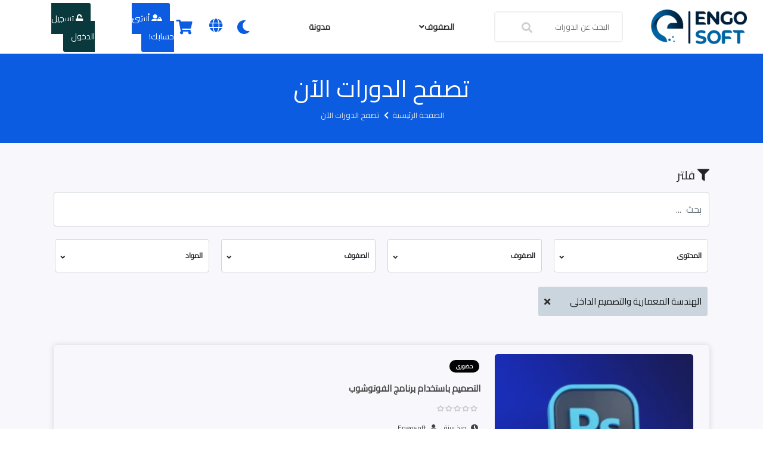

--- FILE ---
content_type: text/html; charset=UTF-8
request_url: https://lms.engosoft.com/browse-content/Architecture/Graphics
body_size: 32710
content:
<!DOCTYPE html>
<html  dir="rtl"  lang="ar" style="--background-color: #ffffff; --Dark-color: #ffffff; --Dark2-color: #e0ebf7; --gray-color: #86a1b5; --wight-color: #ffffff;">
<head>
<meta charset="utf-8">
    <meta name="title" content="الهندسة المعمارية والتصميم الداخلى"><meta name="description" content="Engosoft"><meta property="og:title" content="الهندسة المعمارية والتصميم الداخلى"><meta property="og:description" content="Engosoft"><link rel="canonical" href="https://lms.engosoft.com/browse-content/Architecture/Graphics">
    <meta name="viewport" content="width=device-width, initial-scale=1, shrink-to-fit=no">
<link rel="icon" href="https://files.vclasses.net/tenant-engosoft/7079/engosoft-shorts.png">
<title>الهندسة المعمارية والتصميم الداخلى |  Engosoft </title>

<script src="/cdn-cgi/scripts/7d0fa10a/cloudflare-static/rocket-loader.min.js" data-cf-settings="1f04b9a97a5e68b7f0ee0254-|49"></script><link rel="preload" as="style" href="https://lms.engosoft.com/new/plugins/owl.carousel.min.css" onload="this.onload=null;this.rel='stylesheet'">
<noscript><link rel="stylesheet"href="https://lms.engosoft.com/new/plugins/owl.carousel.min.css"></noscript>



<link rel="alternate" href="https://lms.engosoft.com/browse-content/Architecture/Graphics" hreflang="ar" />
<!-- Other -->

    <link rel="stylesheet" href="https://lms.engosoft.com/css-rtl/bootstrap.rtl.min.css">

<link rel="stylesheet" type="text/css" href="https://lms.engosoft.com/new/css/purged-main.css?v=92" >

<script src="/cdn-cgi/scripts/7d0fa10a/cloudflare-static/rocket-loader.min.js" data-cf-settings="1f04b9a97a5e68b7f0ee0254-|49"></script><link rel="preload" as="style"  href="https://lms.engosoft.com/css/intlTelInputv24.3.3.min.css?v=21" onload="this.onload=null;this.rel='stylesheet'">
<noscript><link rel="stylesheet" href="https://lms.engosoft.com/css/intlTelInputv24.3.3.min.css?v=21"></noscript>

<script src="/cdn-cgi/scripts/7d0fa10a/cloudflare-static/rocket-loader.min.js" data-cf-settings="1f04b9a97a5e68b7f0ee0254-|49"></script><link rel="preload" as="style"  href="https://lms.engosoft.com/vendor/fontawesome/css/all.min.css?v=5.15.4" onload="this.onload=null;this.rel='stylesheet'">
<noscript><link rel="stylesheet" href="https://lms.engosoft.com/vendor/fontawesome/css/all.min.css?v=5.15.4"></noscript>

<script src="/cdn-cgi/scripts/7d0fa10a/cloudflare-static/rocket-loader.min.js" data-cf-settings="1f04b9a97a5e68b7f0ee0254-|49"></script><link rel="preload" as="style"  href="https://lms.engosoft.com/vendor/fontawesome/css/v4-shims.min.css" onload="this.onload=null;this.rel='stylesheet'">
<noscript><link rel="stylesheet" href="https://lms.engosoft.com/vendor/fontawesome/css/v4-shims.min.css"></noscript>
<link rel="stylesheet"  >
<!-- Not Found -->
<link rel="stylesheet" type="text/css" href="https://lms.engosoft.com/jsdelivr/daterangepicker.css" />
<link rel="stylesheet" href="https://lms.engosoft.com/dashboard-assets/vendors/css/forms/select/select2.min.css">
<script type="1f04b9a97a5e68b7f0ee0254-text/javascript">
    (function(c,l,a,r,i,t,y){
        c[a]=c[a]||function(){(c[a].q=c[a].q||[]).push(arguments)};
        t=l.createElement(r);t.async=1;t.src="https://www.clarity.ms/tag/"+i;
        y=l.getElementsByTagName(r)[0];y.parentNode.insertBefore(t,y);
    })(window, document, "clarity", "script", "uhmr10qpcq");
</script>
<script async defer src="https://www.uchat.com.au/js/widget/anwkqaebyw5isry3/float.js" type="1f04b9a97a5e68b7f0ee0254-text/javascript"></script>
<meta name="facebook-domain-verification" content="mmjva2jr99ecrwod7429fzfd2kv3dh" />

<style> 
@media (min-width: 992px) {
    .justify-content-lg-end {
        justify-content: center !important;
        align-items: center;
    }
}
</style>
    <style>
        :root {
            --royal-blue: #0b5ce0;
            --carnation: #09393c;
            --main-color-700: hsl(from var(--royal-blue) h 50% 30%);
        }

        .telegram_style{
            font-size: 26px !important;
            padding: 15px !important;
            width: 60px;
            height: 60px;
            box-shadow: 1px 1px 5px #27a5e7;
            color: #FFFFFF;
            border-radius: 50px;
            font: 400 normal 15px/1.3 -apple-system,BlinkMacSystemFont,Roboto,Open Sans,Helvetica Neue,sans-serif;
            position: fixed;
            bottom: 15px;
            transition: bottom .2s;
            z-index: 900;
        }
        .price-style{
            font-size: 13px;
            text-decoration: line-through;
        }
        .discount-price-style{
            font-size: 18px;
        }
        .price_info .price-style{
            color: #54595f;
        }
        .price_info .discount-price-style{
            color: var(--carnation);
        }
        .price_info{
            padding-top: 10px;
        }
        .title_info{
            padding-top: 10px;
        }
    </style>
<style>
  .wrapper {
    position: relative;
  }

  .wrapper ul {
    width: 200px;
    max-height: 450px;
    overflow-x: hidden;
    overflow-y: auto;
    background-color: white;
    width: 250px;
    border-top: 2px solid var(--royal-blue);
    transition: 0.5s;
    padding: 0;
    box-shadow: 0 0 10px #cfcfcf;
  }

  .wrapper  li {
    position: static;
    display: flex;
      justify-content: space-between;
      align-items: center;
      cursor: pointer;
      padding: 15px;
  }
  li .wrapper {
    position: absolute;
    z-index: 10;
    display: none;
    top:58px;
  }
  li:hover > .wrapper {
    display: block;
  }
</style>
<meta name="csrf-token" content="r7Ub5M6en6KIwokgyd6UZW9TCCx3fKyUhBRNLMMr" />
<script type="1f04b9a97a5e68b7f0ee0254-text/javascript">
    (function(url) {
  // Create a new `Image` instance
  var image = new Image();

  image.onload = function() {
    // Inside here we already have the dimensions of the loaded image
    var style = [
      // Hacky way of forcing image's viewport using `font-size` and `line-height`
      'font-size: 1px;',
      'line-height: ' + this.height % 2+ 'px;',

      // Hacky way of forcing a middle/center anchor point for the image
      'padding: ' + this.height * .5 + 'px ' + this.width * .5 + 'px;',

      // Set image dimensions
      'background-size: ' + this.width + 'px ' + this.height + 'px;',

      // Set image URL
      'background: url('+ url +');',
      'background-repeat: no-repeat'
     ].join(' ');
     // notice the space after %c
    console.log('%c %c  \n%cVClasses%c.net\n%c~ Making the Courses Secure! ~\n%c Every thing recorded and we will get you :)',
        'font-size: 1px;-size: 1px; line-height: 0px; padding: 66px 150px; background-size: 300px 132px; background: url(http://vclasses.test/images/defaults/logo-default.png); background-repeat: no-repeat',
         'font-size: 1px;',
         'color:#193142; font-size: 28px; font-weight: bolder; font-family: "Rubik"; margin-top: 20px; margin-bottom: 8px;',
         'color: #ff7755; font-size: 28px; font-weight: bolder; font-family: "Rubik"',
         'color: #ff7755; font-size: 16px; font-family: "Rubik"; margin-bottom: 20px;',
         'color:red;font-weight:bold;font-size: 28px;');
  };
  // Actually loads the image
  image.src = url;
})('https://demo.vclasses.net/images/defaults/logo-default.png');
</script>


    <script src="https://accounts.google.com/gsi/client" async defer type="1f04b9a97a5e68b7f0ee0254-text/javascript"></script>

    <div id="g_id_onload"
        data-client_id=""
        data-context="use"
        data-ux_mode="redirect"
        data-login_uri=""
        data-callback=""
        data-auto_select="true"
        data-cancel_on_tap_outside="false"
        >
    </div>

<!-- Facebook Pixel Code -->

<meta property="og:image" content="" />
<style>
* {
  box-sizing: border-box;
}

body {
  font: 16px Arial;
}

/*the container must be positioned relative:*/
.autocomplete {
  position: relative;
  display: inline-block;
}

input {
  border: 1px solid transparent;
  background-color: #f1f1f1;
  padding: 10px;
  font-size: 16px;
}

input[type=text] {
  background-color: #f1f1f1;
  width: 100%;
}

input[type=submit] {
  background-color: DodgerBlue;
  color: #fff;
  cursor: pointer;
}

.autocomplete-items {
  position: absolute;
  border: 1px solid #d4d4d4;
  border-bottom: none;
  border-top: none;
  z-index: 99;
  /*position the autocomplete items to be the same width as the container:*/
  top: 100%;
  left: 0;
  right: 0;
}

.autocomplete-items div {
  padding: 10px;
  cursor: pointer;
  background-color: #fff;
  border-bottom: 1px solid #d4d4d4;
}

/*when hovering an item:*/
.autocomplete-items div:hover {
  background-color: #e9e9e9;
}

/*when navigating through the items using the arrow keys:*/
.autocomplete-active {
  background-color: DodgerBlue !important;
  color: #ffffff;
}
</style>
</head>

<body class="archives  rtl ">

    <div id="vclasses">
                
        <div class="fb-customerchat" page_id="103417444836143">
        </div>
                    <!-- Nav Bar-->
            <nav class="new-navbar">

    <!--Web View-->
    <div class="container-fluid navbar_web_view">
        <div class="row align-items-center justify-content-between">

            
            <div class="col-lg-2 col-md-2 col-3">
                <div class="logo">
                    <a aria-label="logo" class="" href="https://lms.engosoft.com">
                        <img loading="lazy" src="https://files.vclasses.net/tenant-engosoft/7077/engosoft-shorts.png" alt="logo">
                        <img loading="lazy" src="https://files.vclasses.net/tenant-engosoft/7078/engosoft-shorts.png" alt="logo">
                    </a>
                </div>
            </div>
            

            
                            <div class="col-lg-2 col-md-4 col-2">
                    <div class="search_mobile_view">
                        <button type="button">
                            <i class="fa fa-search"></i>
                        </button>
                    </div>
                    <div class="search_web_view drop_box search_live_header position-relative">
                        <form class="search_box mb-0" autocomplete="off" id="search-form"
                            action="https://lms.engosoft.com/browse-content" class="form-inline search-form" method="GET">
                            <input class="parent w-100" onkeyup="if (!window.__cfRLUnblockHandlers) return false; suggest(this)" required minlength="2" name="q" value="" placeholder="البحث عن الدورات" data-cf-modified-1f04b9a97a5e68b7f0ee0254-="">
                            <i class="fa fa-search search_icon"></i>
                            </input>
                            <ul class="list-unstyled list_down main-list suggestion">
                                <ul class="courses">
                                </ul>
                                <ul class="coupons">

                                </ul>
                            </ul>
                        </form>
                    </div>
                </div>
                        

            
            <div class="col-md-4 display_small_m_none">
                <div class="megamenu_tree">
                    <ul class="ul-header mb-0">

                                                    <li class="main-li">
                                <div class="li-div li-cate">
                                    الصفوف
                                    <i class="fa fa-angle-down"></i>
                                </div>
                                <div class="wrapper ul-cate">
                                    <ul class="ul-down-wrapper">
                                                                                    <li  class="parent" >
                                                <div class="li-div">
                                                    <a aria-label="English"
                                                        class="position-relative d-block li-div parent"
                                                        href="https://lms.engosoft.com/browse-content/english"
                                                        title="English">
                                                                                                                English
                                                    </a>
                                                                                                            <i class="fa fa-angle-down"></i>
                                                                                                    </div>
                                                                                                    <div class="wrapper">
                                                        <ul>
                                                                                                                            <li
                                                                    >
                                                                    <div class="li-div">
                                                                        <a aria-label="English Draft"
                                                                            class="li-div position-relative d-block parent"
                                                                            href="https://lms.engosoft.com/browse-content/english/english-draft"
                                                                            title="English Draft">
                                                                                                                                                        English Draft
                                                                        </a>
                                                                                                                                            </div>
                                                                                                                                    </li>
                                                                                                                            <li
                                                                    >
                                                                    <div class="li-div">
                                                                        <a aria-label="Starter"
                                                                            class="li-div position-relative d-block parent"
                                                                            href="https://lms.engosoft.com/browse-content/english/starter"
                                                                            title="Starter">
                                                                                                                                                        Starter
                                                                        </a>
                                                                                                                                            </div>
                                                                                                                                    </li>
                                                                                                                            <li
                                                                    >
                                                                    <div class="li-div">
                                                                        <a aria-label="Elementary"
                                                                            class="li-div position-relative d-block parent"
                                                                            href="https://lms.engosoft.com/browse-content/english/elementary"
                                                                            title="Elementary">
                                                                                                                                                        Elementary
                                                                        </a>
                                                                                                                                            </div>
                                                                                                                                    </li>
                                                                                                                            <li
                                                                    >
                                                                    <div class="li-div">
                                                                        <a aria-label="Pre-Intermediate"
                                                                            class="li-div position-relative d-block parent"
                                                                            href="https://lms.engosoft.com/browse-content/english/pre-intermediate"
                                                                            title="Pre-Intermediate">
                                                                                                                                                        Pre-Intermediate
                                                                        </a>
                                                                                                                                            </div>
                                                                                                                                    </li>
                                                                                                                            <li
                                                                    >
                                                                    <div class="li-div">
                                                                        <a aria-label="Pre Starter"
                                                                            class="li-div position-relative d-block parent"
                                                                            href="https://lms.engosoft.com/browse-content/english/pre-starter"
                                                                            title="Pre Starter">
                                                                                                                                                        Pre Starter
                                                                        </a>
                                                                                                                                            </div>
                                                                                                                                    </li>
                                                                                                                            <li
                                                                    >
                                                                    <div class="li-div">
                                                                        <a aria-label="Intermediate"
                                                                            class="li-div position-relative d-block parent"
                                                                            href="https://lms.engosoft.com/browse-content/english/intermediate"
                                                                            title="Intermediate">
                                                                                                                                                        Intermediate
                                                                        </a>
                                                                                                                                            </div>
                                                                                                                                    </li>
                                                                                                                    </ul>
                                                    </div>
                                                                                            </li>
                                                                                    <li  class="parent" >
                                                <div class="li-div">
                                                    <a aria-label="الهندسة المعمارية والتصميم الداخلى"
                                                        class="position-relative d-block li-div parent"
                                                        href="https://lms.engosoft.com/browse-content/Architecture"
                                                        title="الهندسة المعمارية والتصميم الداخلى">
                                                                                                                    <i
                                                                class="fa fas fa-city rgt-20 category-icon mx-1"></i>
                                                                                                                الهندسة المعمارية والتصمي..
                                                    </a>
                                                                                                            <i class="fa fa-angle-down"></i>
                                                                                                    </div>
                                                                                                    <div class="wrapper">
                                                        <ul>
                                                                                                                            <li
                                                                     class="parent" >
                                                                    <div class="li-div">
                                                                        <a aria-label="التصميم المعماري"
                                                                            class="li-div position-relative d-block parent"
                                                                            href="https://lms.engosoft.com/browse-content/Architecture/Architectural%20Design%20Diploma"
                                                                            title="التصميم المعماري">
                                                                                                                                                            <i
                                                                                    class="fa fas fa-building rgt-20 category-icon mx-1"></i>
                                                                                                                                                        التصميم المعماري
                                                                        </a>
                                                                                                                                                    <i class="fa fa-angle-down"></i>
                                                                                                                                            </div>
                                                                                                                                            <div class="wrapper">
                                                                            <ul>
                                                                                                                                                                    <li>
                                                                                        <a class="li-div position-relative d-block"
                                                                                            aria-label="أساسيات التصميم المعماري"
                                                                                            href="https://lms.engosoft.com/browse-content/Architecture/Architectural%20Design%20Diploma/asasyat-altsmym-almaamary"
                                                                                            title="أساسيات التصميم المعماري">
                                                                                                                                                                                        أساسيات التصميم المعماري
                                                                                        </a>
                                                                                    </li>
                                                                                                                                                                    <li>
                                                                                        <a class="li-div position-relative d-block"
                                                                                            aria-label="برنامج الريفيت المعماري"
                                                                                            href="https://lms.engosoft.com/browse-content/Architecture/Architectural%20Design%20Diploma/brnamg-alryfyt-almaamary"
                                                                                            title="برنامج الريفيت المعماري">
                                                                                                                                                                                        برنامج الريفيت المعماري
                                                                                        </a>
                                                                                    </li>
                                                                                                                                                                    <li>
                                                                                        <a class="li-div position-relative d-block"
                                                                                            aria-label="برنامج الثري دي ماكس"
                                                                                            href="https://lms.engosoft.com/browse-content/Architecture/Architectural%20Design%20Diploma/brnamg-althry-dy-maks"
                                                                                            title="برنامج الثري دي ماكس">
                                                                                                                                                                                        برنامج الثري دي ماكس
                                                                                        </a>
                                                                                    </li>
                                                                                                                                                                    <li>
                                                                                        <a class="li-div position-relative d-block"
                                                                                            aria-label="برنامج اللوميون"
                                                                                            href="https://lms.engosoft.com/browse-content/Architecture/Architectural%20Design%20Diploma/brnamg-allomyon"
                                                                                            title="برنامج اللوميون">
                                                                                                                                                                                        برنامج اللوميون
                                                                                        </a>
                                                                                    </li>
                                                                                                                                                            </ul>
                                                                        </div>
                                                                                                                                    </li>
                                                                                                                            <li
                                                                     class="parent" >
                                                                    <div class="li-div">
                                                                        <a aria-label="التصميم الداخلي والديكور"
                                                                            class="li-div position-relative d-block parent"
                                                                            href="https://lms.engosoft.com/browse-content/Architecture/Interior%20Design%20and%20Decoration%20Diploma"
                                                                            title="التصميم الداخلي والديكور">
                                                                                                                                                            <i
                                                                                    class="fa fas fa-feather-alt rgt-20 category-icon mx-1"></i>
                                                                                                                                                        التصميم الداخلي والديكور
                                                                        </a>
                                                                                                                                                    <i class="fa fa-angle-down"></i>
                                                                                                                                            </div>
                                                                                                                                            <div class="wrapper">
                                                                            <ul>
                                                                                                                                                                    <li>
                                                                                        <a class="li-div position-relative d-block"
                                                                                            aria-label="اساسيات التصميم الداخلي"
                                                                                            href="https://lms.engosoft.com/browse-content/Architecture/Interior%20Design%20and%20Decoration%20Diploma/asasyat-altsmym-aldakhly"
                                                                                            title="اساسيات التصميم الداخلي">
                                                                                                                                                                                        اساسيات التصميم الداخلي
                                                                                        </a>
                                                                                    </li>
                                                                                                                                                                    <li>
                                                                                        <a class="li-div position-relative d-block"
                                                                                            aria-label="برنامج الأوتوكاد"
                                                                                            href="https://lms.engosoft.com/browse-content/Architecture/Interior%20Design%20and%20Decoration%20Diploma/brnamg-alaotokad"
                                                                                            title="برنامج الأوتوكاد">
                                                                                                                                                                                        برنامج الأوتوكاد
                                                                                        </a>
                                                                                    </li>
                                                                                                                                                                    <li>
                                                                                        <a class="li-div position-relative d-block"
                                                                                            aria-label="برنامج الثري دي ماكس"
                                                                                            href="https://lms.engosoft.com/browse-content/Architecture/Interior%20Design%20and%20Decoration%20Diploma/brnamg-althry-dy-maks"
                                                                                            title="برنامج الثري دي ماكس">
                                                                                                                                                                                        برنامج الثري دي ماكس
                                                                                        </a>
                                                                                    </li>
                                                                                                                                                                    <li>
                                                                                        <a class="li-div position-relative d-block"
                                                                                            aria-label="برنامج الفوتوشوب"
                                                                                            href="https://lms.engosoft.com/browse-content/Architecture/Interior%20Design%20and%20Decoration%20Diploma/brnamg-alfotoshob"
                                                                                            title="برنامج الفوتوشوب">
                                                                                                                                                                                        برنامج الفوتوشوب
                                                                                        </a>
                                                                                    </li>
                                                                                                                                                                    <li>
                                                                                        <a class="li-div position-relative d-block"
                                                                                            aria-label="الورشه التطبيقيه"
                                                                                            href="https://lms.engosoft.com/browse-content/Architecture/Interior%20Design%20and%20Decoration%20Diploma/alorshh-alttbykyh"
                                                                                            title="الورشه التطبيقيه">
                                                                                                                                                                                        الورشه التطبيقيه
                                                                                        </a>
                                                                                    </li>
                                                                                                                                                                    <li>
                                                                                        <a class="li-div position-relative d-block"
                                                                                            aria-label="التشطيبات المعماريه"
                                                                                            href="https://lms.engosoft.com/browse-content/Architecture/Interior%20Design%20and%20Decoration%20Diploma/altshtybat-almaamaryh"
                                                                                            title="التشطيبات المعماريه">
                                                                                                                                                                                        التشطيبات المعماريه
                                                                                        </a>
                                                                                    </li>
                                                                                                                                                                    <li>
                                                                                        <a class="li-div position-relative d-block"
                                                                                            aria-label="دورة تصميم المطابخ"
                                                                                            href="https://lms.engosoft.com/browse-content/Architecture/Interior%20Design%20and%20Decoration%20Diploma/dor-tsmym-almtabkh"
                                                                                            title="دورة تصميم المطابخ">
                                                                                                                                                                                        دورة تصميم المطابخ
                                                                                        </a>
                                                                                    </li>
                                                                                                                                                            </ul>
                                                                        </div>
                                                                                                                                    </li>
                                                                                                                            <li
                                                                     class="parent" >
                                                                    <div class="li-div">
                                                                        <a aria-label="الجرافيك"
                                                                            class="li-div position-relative d-block parent"
                                                                            href="https://lms.engosoft.com/browse-content/Architecture/Graphics"
                                                                            title="الجرافيك">
                                                                                                                                                            <i
                                                                                    class="fa fas fa-project-diagram rgt-20 category-icon mx-1"></i>
                                                                                                                                                        الجرافيك
                                                                        </a>
                                                                                                                                                    <i class="fa fa-angle-down"></i>
                                                                                                                                            </div>
                                                                                                                                            <div class="wrapper">
                                                                            <ul>
                                                                                                                                                                    <li>
                                                                                        <a class="li-div position-relative d-block"
                                                                                            aria-label="Illustrator CC program"
                                                                                            href="https://lms.engosoft.com/browse-content/Architecture/Graphics/illustrator-cc-program"
                                                                                            title="Illustrator CC program">
                                                                                                                                                                                        Illustrator CC program
                                                                                        </a>
                                                                                    </li>
                                                                                                                                                                    <li>
                                                                                        <a class="li-div position-relative d-block"
                                                                                            aria-label="PhotoShop program"
                                                                                            href="https://lms.engosoft.com/browse-content/Architecture/Graphics/photoshop-program"
                                                                                            title="PhotoShop program">
                                                                                                                                                                                        PhotoShop program
                                                                                        </a>
                                                                                    </li>
                                                                                                                                                                    <li>
                                                                                        <a class="li-div position-relative d-block"
                                                                                            aria-label="InDesign program"
                                                                                            href="https://lms.engosoft.com/browse-content/Architecture/Graphics/indesign-program"
                                                                                            title="InDesign program">
                                                                                                                                                                                        InDesign program
                                                                                        </a>
                                                                                    </li>
                                                                                                                                                            </ul>
                                                                        </div>
                                                                                                                                    </li>
                                                                                                                    </ul>
                                                    </div>
                                                                                            </li>
                                                                                    <li  class="parent" >
                                                <div class="li-div">
                                                    <a aria-label="الهندسة الكهربائية"
                                                        class="position-relative d-block li-div parent"
                                                        href="https://lms.engosoft.com/browse-content/electrical-engineering"
                                                        title="الهندسة الكهربائية">
                                                                                                                    <i
                                                                class="fa fas fa-bolt rgt-20 category-icon mx-1"></i>
                                                                                                                الهندسة الكهربائية
                                                    </a>
                                                                                                            <i class="fa fa-angle-down"></i>
                                                                                                    </div>
                                                                                                    <div class="wrapper">
                                                        <ul>
                                                                                                                            <li
                                                                     class="parent" >
                                                                    <div class="li-div">
                                                                        <a aria-label="التحكم الكهربائي"
                                                                            class="li-div position-relative d-block parent"
                                                                            href="https://lms.engosoft.com/browse-content/electrical-engineering/ELectrical%20Automation%20-%20%D8%A7%D9%84%D8%AA%D8%AD%D9%83%D9%85%20%D8%A7%D9%84%D9%83%D9%87%D8%B1%D8%A8%D8%A7%D8%A6%D9%89"
                                                                            title="التحكم الكهربائي">
                                                                                                                                                            <i
                                                                                    class="fa fas fa-bolt rgt-20 category-icon mx-1"></i>
                                                                                                                                                        التحكم الكهربائي
                                                                        </a>
                                                                                                                                                    <i class="fa fa-angle-down"></i>
                                                                                                                                            </div>
                                                                                                                                            <div class="wrapper">
                                                                            <ul>
                                                                                                                                                                    <li>
                                                                                        <a class="li-div position-relative d-block"
                                                                                            aria-label="دورة تصميم أنظمة الإدارة و التحكم فى المنشآت"
                                                                                            href="https://lms.engosoft.com/browse-content/electrical-engineering/ELectrical%20Automation%20-%20%D8%A7%D9%84%D8%AA%D8%AD%D9%83%D9%85%20%D8%A7%D9%84%D9%83%D9%87%D8%B1%D8%A8%D8%A7%D8%A6%D9%89/electrical-design-track"
                                                                                            title="دورة تصميم أنظمة الإدارة و التحكم فى المنشآت">
                                                                                                                                                                                            <i
                                                                                                    class="fa fab fa-500px rgt-20 category-icon mx-1"></i>
                                                                                                                                                                                        دورة تصميم أنظمة الإدارة..
                                                                                        </a>
                                                                                    </li>
                                                                                                                                                                    <li>
                                                                                        <a class="li-div position-relative d-block"
                                                                                            aria-label="Programmable Logic Controller"
                                                                                            href="https://lms.engosoft.com/browse-content/electrical-engineering/ELectrical%20Automation%20-%20%D8%A7%D9%84%D8%AA%D8%AD%D9%83%D9%85%20%D8%A7%D9%84%D9%83%D9%87%D8%B1%D8%A8%D8%A7%D8%A6%D9%89/programmable-logic-controller"
                                                                                            title="Programmable Logic Controller">
                                                                                                                                                                                        Programmable Logic Contro..
                                                                                        </a>
                                                                                    </li>
                                                                                                                                                                    <li>
                                                                                        <a class="li-div position-relative d-block"
                                                                                            aria-label="دورة تصميم المصاعد الكهربائية"
                                                                                            href="https://lms.engosoft.com/browse-content/electrical-engineering/ELectrical%20Automation%20-%20%D8%A7%D9%84%D8%AA%D8%AD%D9%83%D9%85%20%D8%A7%D9%84%D9%83%D9%87%D8%B1%D8%A8%D8%A7%D8%A6%D9%89/dor-tsmym-almsaaad-alkhrbayy"
                                                                                            title="دورة تصميم المصاعد الكهربائية">
                                                                                                                                                                                        دورة تصميم المصاعد الكهرب..
                                                                                        </a>
                                                                                    </li>
                                                                                                                                                                    <li>
                                                                                        <a class="li-div position-relative d-block"
                                                                                            aria-label="التحكم الكلاسيكي"
                                                                                            href="https://lms.engosoft.com/browse-content/electrical-engineering/ELectrical%20Automation%20-%20%D8%A7%D9%84%D8%AA%D8%AD%D9%83%D9%85%20%D8%A7%D9%84%D9%83%D9%87%D8%B1%D8%A8%D8%A7%D8%A6%D9%89/althkm-alklasyky"
                                                                                            title="التحكم الكلاسيكي">
                                                                                                                                                                                        التحكم الكلاسيكي
                                                                                        </a>
                                                                                    </li>
                                                                                                                                                                    <li>
                                                                                        <a class="li-div position-relative d-block"
                                                                                            aria-label="Scada"
                                                                                            href="https://lms.engosoft.com/browse-content/electrical-engineering/ELectrical%20Automation%20-%20%D8%A7%D9%84%D8%AA%D8%AD%D9%83%D9%85%20%D8%A7%D9%84%D9%83%D9%87%D8%B1%D8%A8%D8%A7%D8%A6%D9%89/scada"
                                                                                            title="Scada">
                                                                                                                                                                                        Scada
                                                                                        </a>
                                                                                    </li>
                                                                                                                                                                    <li>
                                                                                        <a class="li-div position-relative d-block"
                                                                                            aria-label="HMI"
                                                                                            href="https://lms.engosoft.com/browse-content/electrical-engineering/ELectrical%20Automation%20-%20%D8%A7%D9%84%D8%AA%D8%AD%D9%83%D9%85%20%D8%A7%D9%84%D9%83%D9%87%D8%B1%D8%A8%D8%A7%D8%A6%D9%89/hmi"
                                                                                            title="HMI">
                                                                                                                                                                                        HMI
                                                                                        </a>
                                                                                    </li>
                                                                                                                                                            </ul>
                                                                        </div>
                                                                                                                                    </li>
                                                                                                                            <li
                                                                     class="parent" >
                                                                    <div class="li-div">
                                                                        <a aria-label="الجهد العالي"
                                                                            class="li-div position-relative d-block parent"
                                                                            href="https://lms.engosoft.com/browse-content/electrical-engineering/High%20voltage"
                                                                            title="الجهد العالي">
                                                                                                                                                            <i
                                                                                    class="fa far fa-lightbulb rgt-20 category-icon mx-1"></i>
                                                                                                                                                        الجهد العالي
                                                                        </a>
                                                                                                                                                    <i class="fa fa-angle-down"></i>
                                                                                                                                            </div>
                                                                                                                                            <div class="wrapper">
                                                                            <ul>
                                                                                                                                                                    <li>
                                                                                        <a class="li-div position-relative d-block"
                                                                                            aria-label="دورة محطات الجهد العالي"
                                                                                            href="https://lms.engosoft.com/browse-content/electrical-engineering/High%20voltage/dor-mhtat-alghd-alaaaly"
                                                                                            title="دورة محطات الجهد العالي">
                                                                                                                                                                                        دورة محطات الجهد العالي
                                                                                        </a>
                                                                                    </li>
                                                                                                                                                            </ul>
                                                                        </div>
                                                                                                                                    </li>
                                                                                                                            <li
                                                                     class="parent" >
                                                                    <div class="li-div">
                                                                        <a aria-label="التوزيع الكهربائي"
                                                                            class="li-div position-relative d-block parent"
                                                                            href="https://lms.engosoft.com/browse-content/electrical-engineering/Power%20Distribution"
                                                                            title="التوزيع الكهربائي">
                                                                                                                                                            <i
                                                                                    class="fa fas fa-power-off rgt-20 category-icon mx-1"></i>
                                                                                                                                                        التوزيع الكهربائي
                                                                        </a>
                                                                                                                                                    <i class="fa fa-angle-down"></i>
                                                                                                                                            </div>
                                                                                                                                            <div class="wrapper">
                                                                            <ul>
                                                                                                                                                                    <li>
                                                                                        <a class="li-div position-relative d-block"
                                                                                            aria-label="تصميم أنظمة الأناره و برنامج الديالكس"
                                                                                            href="https://lms.engosoft.com/browse-content/electrical-engineering/Power%20Distribution/tsmym-anthm-alanarh-o-brnamg-aldyalks"
                                                                                            title="تصميم أنظمة الأناره و برنامج الديالكس">
                                                                                                                                                                                        تصميم أنظمة الأناره و برن..
                                                                                        </a>
                                                                                    </li>
                                                                                                                                                                    <li>
                                                                                        <a class="li-div position-relative d-block"
                                                                                            aria-label="التوزيع الكهربى المتوسط و المنخفض"
                                                                                            href="https://lms.engosoft.com/browse-content/electrical-engineering/Power%20Distribution/altozyaa-alkhrb-almtost-o-almnkhfd"
                                                                                            title="التوزيع الكهربى المتوسط و المنخفض">
                                                                                                                                                                                        التوزيع الكهربى المتوسط و..
                                                                                        </a>
                                                                                    </li>
                                                                                                                                                                    <li>
                                                                                        <a class="li-div position-relative d-block"
                                                                                            aria-label="دورة انظمه التيار الخفيف"
                                                                                            href="https://lms.engosoft.com/browse-content/electrical-engineering/Power%20Distribution/dor-anthmh-altyar-alkhfyf"
                                                                                            title="دورة انظمه التيار الخفيف">
                                                                                                                                                                                        دورة انظمه التيار الخفيف
                                                                                        </a>
                                                                                    </li>
                                                                                                                                                                    <li>
                                                                                        <a class="li-div position-relative d-block"
                                                                                            aria-label="برنامج الريفيت لمهندسين الكهربي"
                                                                                            href="https://lms.engosoft.com/browse-content/electrical-engineering/Power%20Distribution/brnamg-alryfyt-lmhndsyn-alkhrby"
                                                                                            title="برنامج الريفيت لمهندسين الكهربي">
                                                                                                                                                                                        برنامج الريفيت لمهندسين ا..
                                                                                        </a>
                                                                                    </li>
                                                                                                                                                                    <li>
                                                                                        <a class="li-div position-relative d-block"
                                                                                            aria-label="المكتب الفني الكهربى"
                                                                                            href="https://lms.engosoft.com/browse-content/electrical-engineering/Power%20Distribution/almktb-alfny-alkhrb"
                                                                                            title="المكتب الفني الكهربى">
                                                                                                                                                                                        المكتب الفني الكهربى
                                                                                        </a>
                                                                                    </li>
                                                                                                                                                                    <li>
                                                                                        <a class="li-div position-relative d-block"
                                                                                            aria-label="أعمال الموقع الكهربية"
                                                                                            href="https://lms.engosoft.com/browse-content/electrical-engineering/Power%20Distribution/aaamal-almokaa-alkhrby"
                                                                                            title="أعمال الموقع الكهربية">
                                                                                                                                                                                        أعمال الموقع الكهربية
                                                                                        </a>
                                                                                    </li>
                                                                                                                                                            </ul>
                                                                        </div>
                                                                                                                                    </li>
                                                                                                                            <li
                                                                     class="parent" >
                                                                    <div class="li-div">
                                                                        <a aria-label="أنظمة المنازل الذكية"
                                                                            class="li-div position-relative d-block parent"
                                                                            href="https://lms.engosoft.com/browse-content/electrical-engineering/smart%20home"
                                                                            title="أنظمة المنازل الذكية">
                                                                                                                                                            <i
                                                                                    class="fa fas fa-hotel rgt-20 category-icon mx-1"></i>
                                                                                                                                                        أنظمة المنازل الذكية
                                                                        </a>
                                                                                                                                                    <i class="fa fa-angle-down"></i>
                                                                                                                                            </div>
                                                                                                                                            <div class="wrapper">
                                                                            <ul>
                                                                                                                                                                    <li>
                                                                                        <a class="li-div position-relative d-block"
                                                                                            aria-label="KNX"
                                                                                            href="https://lms.engosoft.com/browse-content/electrical-engineering/smart%20home/knx"
                                                                                            title="KNX">
                                                                                                                                                                                        KNX
                                                                                        </a>
                                                                                    </li>
                                                                                                                                                                    <li>
                                                                                        <a class="li-div position-relative d-block"
                                                                                            aria-label="smart home course"
                                                                                            href="https://lms.engosoft.com/browse-content/electrical-engineering/smart%20home/smart-home-course"
                                                                                            title="smart home course">
                                                                                                                                                                                        smart home course
                                                                                        </a>
                                                                                    </li>
                                                                                                                                                            </ul>
                                                                        </div>
                                                                                                                                    </li>
                                                                                                                            <li
                                                                     class="parent" >
                                                                    <div class="li-div">
                                                                        <a aria-label="الطاقة المتجددة"
                                                                            class="li-div position-relative d-block parent"
                                                                            href="https://lms.engosoft.com/browse-content/electrical-engineering/Renewable%20Energy"
                                                                            title="الطاقة المتجددة">
                                                                                                                                                            <i
                                                                                    class="fa fas fa-broadcast-tower rgt-20 category-icon mx-1"></i>
                                                                                                                                                        الطاقة المتجددة
                                                                        </a>
                                                                                                                                                    <i class="fa fa-angle-down"></i>
                                                                                                                                            </div>
                                                                                                                                            <div class="wrapper">
                                                                            <ul>
                                                                                                                                                                    <li>
                                                                                        <a class="li-div position-relative d-block"
                                                                                            aria-label="دورة تصميم أنظمة الطاقة الشمسية"
                                                                                            href="https://lms.engosoft.com/browse-content/electrical-engineering/Renewable%20Energy/dor-tsmym-anthm-altak-alshmsy"
                                                                                            title="دورة تصميم أنظمة الطاقة الشمسية">
                                                                                                                                                                                        دورة تصميم أنظمة الطاقة ا..
                                                                                        </a>
                                                                                    </li>
                                                                                                                                                            </ul>
                                                                        </div>
                                                                                                                                    </li>
                                                                                                                    </ul>
                                                    </div>
                                                                                            </li>
                                                                                    <li  class="parent" >
                                                <div class="li-div">
                                                    <a aria-label="الهندسة المدنية والإنشائية"
                                                        class="position-relative d-block li-div parent"
                                                        href="https://lms.engosoft.com/browse-content/Civil"
                                                        title="الهندسة المدنية والإنشائية">
                                                                                                                    <i
                                                                class="fa fas fa-archway rgt-20 category-icon mx-1"></i>
                                                                                                                الهندسة المدنية والإنشائي..
                                                    </a>
                                                                                                            <i class="fa fa-angle-down"></i>
                                                                                                    </div>
                                                                                                    <div class="wrapper">
                                                        <ul>
                                                                                                                            <li
                                                                     class="parent" >
                                                                    <div class="li-div">
                                                                        <a aria-label="شبكات البنية التحتية المياه والصرف"
                                                                            class="li-div position-relative d-block parent"
                                                                            href="https://lms.engosoft.com/browse-content/Civil/infrastructure%20-%20%D8%B4%D8%A8%D9%83%D8%A7%D8%AA%20%D8%A7%D9%84%D8%A8%D9%86%D9%8A%D8%A9%20%D8%A7%D9%84%D8%AA%D8%AD%D8%AA%D9%8A%D8%A9%20%D8%A7%D9%84%D9%85%D9%8A%D8%A7%D9%87%20%D9%88%D8%A7%D9%84%D8%B5%D8%B1%D9%81"
                                                                            title="شبكات البنية التحتية المياه والصرف">
                                                                                                                                                            <i
                                                                                    class="fa fas fa-water rgt-20 category-icon mx-1"></i>
                                                                                                                                                        شبكات البنية التحتية المي..
                                                                        </a>
                                                                                                                                                    <i class="fa fa-angle-down"></i>
                                                                                                                                            </div>
                                                                                                                                            <div class="wrapper">
                                                                            <ul>
                                                                                                                                                                    <li>
                                                                                        <a class="li-div position-relative d-block"
                                                                                            aria-label="Water Cad"
                                                                                            href="https://lms.engosoft.com/browse-content/Civil/infrastructure%20-%20%D8%B4%D8%A8%D9%83%D8%A7%D8%AA%20%D8%A7%D9%84%D8%A8%D9%86%D9%8A%D8%A9%20%D8%A7%D9%84%D8%AA%D8%AD%D8%AA%D9%8A%D8%A9%20%D8%A7%D9%84%D9%85%D9%8A%D8%A7%D9%87%20%D9%88%D8%A7%D9%84%D8%B5%D8%B1%D9%81/water-gems"
                                                                                            title="Water Cad">
                                                                                                                                                                                            <i
                                                                                                    class="fa fas fa-water rgt-20 category-icon mx-1"></i>
                                                                                                                                                                                        Water Cad
                                                                                        </a>
                                                                                    </li>
                                                                                                                                                                    <li>
                                                                                        <a class="li-div position-relative d-block"
                                                                                            aria-label="Sewer Cad"
                                                                                            href="https://lms.engosoft.com/browse-content/Civil/infrastructure%20-%20%D8%B4%D8%A8%D9%83%D8%A7%D8%AA%20%D8%A7%D9%84%D8%A8%D9%86%D9%8A%D8%A9%20%D8%A7%D9%84%D8%AA%D8%AD%D8%AA%D9%8A%D8%A9%20%D8%A7%D9%84%D9%85%D9%8A%D8%A7%D9%87%20%D9%88%D8%A7%D9%84%D8%B5%D8%B1%D9%81/sewer-cad-brnamg"
                                                                                            title="Sewer Cad">
                                                                                                                                                                                        Sewer Cad
                                                                                        </a>
                                                                                    </li>
                                                                                                                                                                    <li>
                                                                                        <a class="li-div position-relative d-block"
                                                                                            aria-label="Storm Cad"
                                                                                            href="https://lms.engosoft.com/browse-content/Civil/infrastructure%20-%20%D8%B4%D8%A8%D9%83%D8%A7%D8%AA%20%D8%A7%D9%84%D8%A8%D9%86%D9%8A%D8%A9%20%D8%A7%D9%84%D8%AA%D8%AD%D8%AA%D9%8A%D8%A9%20%D8%A7%D9%84%D9%85%D9%8A%D8%A7%D9%87%20%D9%88%D8%A7%D9%84%D8%B5%D8%B1%D9%81/storm-cad"
                                                                                            title="Storm Cad">
                                                                                                                                                                                        Storm Cad
                                                                                        </a>
                                                                                    </li>
                                                                                                                                                                    <li>
                                                                                        <a class="li-div position-relative d-block"
                                                                                            aria-label="Infrastrucutre water and sewage Shop Drawing"
                                                                                            href="https://lms.engosoft.com/browse-content/Civil/infrastructure%20-%20%D8%B4%D8%A8%D9%83%D8%A7%D8%AA%20%D8%A7%D9%84%D8%A8%D9%86%D9%8A%D8%A9%20%D8%A7%D9%84%D8%AA%D8%AD%D8%AA%D9%8A%D8%A9%20%D8%A7%D9%84%D9%85%D9%8A%D8%A7%D9%87%20%D9%88%D8%A7%D9%84%D8%B5%D8%B1%D9%81/infrastrucutre-water-and-sewage-shop-drawing"
                                                                                            title="Infrastrucutre water and sewage Shop Drawing">
                                                                                                                                                                                        Infrastrucutre water and..
                                                                                        </a>
                                                                                    </li>
                                                                                                                                                            </ul>
                                                                        </div>
                                                                                                                                    </li>
                                                                                                                            <li
                                                                     class="parent" >
                                                                    <div class="li-div">
                                                                        <a aria-label="التصميم الإنشائي الخرساني"
                                                                            class="li-div position-relative d-block parent"
                                                                            href="https://lms.engosoft.com/browse-content/Civil/Structural%20Concrete%20-%20%D8%A7%D9%84%D8%AA%D8%B5%D9%85%D9%8A%D9%85%20%D8%A7%D9%84%D8%A5%D9%86%D8%B4%D8%A7%D8%A6%D9%8A%20%D8%A7%D9%84%D8%AE%D8%B1%D8%B3%D8%A7%D9%86%D9%8A"
                                                                            title="التصميم الإنشائي الخرساني">
                                                                                                                                                            <i
                                                                                    class="fa fas fa-industry rgt-20 category-icon mx-1"></i>
                                                                                                                                                        التصميم الإنشائي الخرساني
                                                                        </a>
                                                                                                                                                    <i class="fa fa-angle-down"></i>
                                                                                                                                            </div>
                                                                                                                                            <div class="wrapper">
                                                                            <ul>
                                                                                                                                                                    <li>
                                                                                        <a class="li-div position-relative d-block"
                                                                                            aria-label="الورشه التطبيقيه للأنشائات الخرسانيه"
                                                                                            href="https://lms.engosoft.com/browse-content/Civil/Structural%20Concrete%20-%20%D8%A7%D9%84%D8%AA%D8%B5%D9%85%D9%8A%D9%85%20%D8%A7%D9%84%D8%A5%D9%86%D8%B4%D8%A7%D8%A6%D9%8A%20%D8%A7%D9%84%D8%AE%D8%B1%D8%B3%D8%A7%D9%86%D9%8A/structure-design-tracks"
                                                                                            title="الورشه التطبيقيه للأنشائات الخرسانيه">
                                                                                                                                                                                            <i
                                                                                                    class="fa fab fa-500px rgt-20 category-icon mx-1"></i>
                                                                                                                                                                                        الورشه التطبيقيه للأنشائا..
                                                                                        </a>
                                                                                    </li>
                                                                                                                                                                    <li>
                                                                                        <a class="li-div position-relative d-block"
                                                                                            aria-label="برنامج روبوت للتحليل الأنشائي"
                                                                                            href="https://lms.engosoft.com/browse-content/Civil/Structural%20Concrete%20-%20%D8%A7%D9%84%D8%AA%D8%B5%D9%85%D9%8A%D9%85%20%D8%A7%D9%84%D8%A5%D9%86%D8%B4%D8%A7%D8%A6%D9%8A%20%D8%A7%D9%84%D8%AE%D8%B1%D8%B3%D8%A7%D9%86%D9%8A/steel-tracks"
                                                                                            title="برنامج روبوت للتحليل الأنشائي">
                                                                                                                                                                                            <i
                                                                                                    class="fa fab fa-500px rgt-20 category-icon mx-1"></i>
                                                                                                                                                                                        برنامج روبوت للتحليل الأن..
                                                                                        </a>
                                                                                    </li>
                                                                                                                                                                    <li>
                                                                                        <a class="li-div position-relative d-block"
                                                                                            aria-label="برنامج الريفيت الأنشائي"
                                                                                            href="https://lms.engosoft.com/browse-content/Civil/Structural%20Concrete%20-%20%D8%A7%D9%84%D8%AA%D8%B5%D9%85%D9%8A%D9%85%20%D8%A7%D9%84%D8%A5%D9%86%D8%B4%D8%A7%D8%A6%D9%8A%20%D8%A7%D9%84%D8%AE%D8%B1%D8%B3%D8%A7%D9%86%D9%8A/brnamg-alryfyt-alanshayy"
                                                                                            title="برنامج الريفيت الأنشائي">
                                                                                                                                                                                        برنامج الريفيت الأنشائي
                                                                                        </a>
                                                                                    </li>
                                                                                                                                                                    <li>
                                                                                        <a class="li-div position-relative d-block"
                                                                                            aria-label="برنامج الساب"
                                                                                            href="https://lms.engosoft.com/browse-content/Civil/Structural%20Concrete%20-%20%D8%A7%D9%84%D8%AA%D8%B5%D9%85%D9%8A%D9%85%20%D8%A7%D9%84%D8%A5%D9%86%D8%B4%D8%A7%D8%A6%D9%8A%20%D8%A7%D9%84%D8%AE%D8%B1%D8%B3%D8%A7%D9%86%D9%8A/brnamg-alsab"
                                                                                            title="برنامج الساب">
                                                                                                                                                                                        برنامج الساب
                                                                                        </a>
                                                                                    </li>
                                                                                                                                                                    <li>
                                                                                        <a class="li-div position-relative d-block"
                                                                                            aria-label="برنامج السيف"
                                                                                            href="https://lms.engosoft.com/browse-content/Civil/Structural%20Concrete%20-%20%D8%A7%D9%84%D8%AA%D8%B5%D9%85%D9%8A%D9%85%20%D8%A7%D9%84%D8%A5%D9%86%D8%B4%D8%A7%D8%A6%D9%8A%20%D8%A7%D9%84%D8%AE%D8%B1%D8%B3%D8%A7%D9%86%D9%8A/brnamg-alsyf"
                                                                                            title="برنامج السيف">
                                                                                                                                                                                        برنامج السيف
                                                                                        </a>
                                                                                    </li>
                                                                                                                                                                    <li>
                                                                                        <a class="li-div position-relative d-block"
                                                                                            aria-label="برنامج الأيتابس"
                                                                                            href="https://lms.engosoft.com/browse-content/Civil/Structural%20Concrete%20-%20%D8%A7%D9%84%D8%AA%D8%B5%D9%85%D9%8A%D9%85%20%D8%A7%D9%84%D8%A5%D9%86%D8%B4%D8%A7%D8%A6%D9%8A%20%D8%A7%D9%84%D8%AE%D8%B1%D8%B3%D8%A7%D9%86%D9%8A/brnamg-alaytabs"
                                                                                            title="برنامج الأيتابس">
                                                                                                                                                                                        برنامج الأيتابس
                                                                                        </a>
                                                                                    </li>
                                                                                                                                                            </ul>
                                                                        </div>
                                                                                                                                    </li>
                                                                                                                            <li
                                                                     class="parent" >
                                                                    <div class="li-div">
                                                                        <a aria-label="تصميم الطرق"
                                                                            class="li-div position-relative d-block parent"
                                                                            href="https://lms.engosoft.com/browse-content/Civil/Roads"
                                                                            title="تصميم الطرق">
                                                                                                                                                            <i
                                                                                    class="fa fas fa-road rgt-20 category-icon mx-1"></i>
                                                                                                                                                        تصميم الطرق
                                                                        </a>
                                                                                                                                                    <i class="fa fa-angle-down"></i>
                                                                                                                                            </div>
                                                                                                                                            <div class="wrapper">
                                                                            <ul>
                                                                                                                                                                    <li>
                                                                                        <a class="li-div position-relative d-block"
                                                                                            aria-label="أوتوكاد سيفيل ثري دي"
                                                                                            href="https://lms.engosoft.com/browse-content/Civil/Roads/dor-alsyfyl-thry-dy"
                                                                                            title="أوتوكاد سيفيل ثري دي">
                                                                                                                                                                                        أوتوكاد سيفيل ثري دي
                                                                                        </a>
                                                                                    </li>
                                                                                                                                                                    <li>
                                                                                        <a class="li-div position-relative d-block"
                                                                                            aria-label="أعمال  تنفيذ الطرق"
                                                                                            href="https://lms.engosoft.com/browse-content/Civil/Roads/aaamal-tnfyth-altrk"
                                                                                            title="أعمال  تنفيذ الطرق">
                                                                                                                                                                                        أعمال  تنفيذ الطرق
                                                                                        </a>
                                                                                    </li>
                                                                                                                                                                    <li>
                                                                                        <a class="li-div position-relative d-block"
                                                                                            aria-label="المكتب الفني الطرق"
                                                                                            href="https://lms.engosoft.com/browse-content/Civil/Roads/almktb-alfny-altrk"
                                                                                            title="المكتب الفني الطرق">
                                                                                                                                                                                        المكتب الفني الطرق
                                                                                        </a>
                                                                                    </li>
                                                                                                                                                                    <li>
                                                                                        <a class="li-div position-relative d-block"
                                                                                            aria-label="التصميم باستخدام كود الأشتو"
                                                                                            href="https://lms.engosoft.com/browse-content/Civil/Roads/altsmym-bastkhdam-kod-alashto"
                                                                                            title="التصميم باستخدام كود الأشتو">
                                                                                                                                                                                        التصميم باستخدام كود الأش..
                                                                                        </a>
                                                                                    </li>
                                                                                                                                                            </ul>
                                                                        </div>
                                                                                                                                    </li>
                                                                                                                            <li
                                                                    >
                                                                    <div class="li-div">
                                                                        <a aria-label="الهيدرولوجي و السيول"
                                                                            class="li-div position-relative d-block parent"
                                                                            href="https://lms.engosoft.com/browse-content/Civil/hydrology"
                                                                            title="الهيدرولوجي و السيول">
                                                                                                                                                            <i
                                                                                    class="fa fas fa-water rgt-20 category-icon mx-1"></i>
                                                                                                                                                        الهيدرولوجي و السيول
                                                                        </a>
                                                                                                                                            </div>
                                                                                                                                    </li>
                                                                                                                            <li
                                                                    >
                                                                    <div class="li-div">
                                                                        <a aria-label="النقل والمرور"
                                                                            class="li-div position-relative d-block parent"
                                                                            href="https://lms.engosoft.com/browse-content/Civil/transporation%20and%20Traffic"
                                                                            title="النقل والمرور">
                                                                                                                                                            <i
                                                                                    class="fa fas fa-traffic-light rgt-20 category-icon mx-1"></i>
                                                                                                                                                        النقل والمرور
                                                                        </a>
                                                                                                                                            </div>
                                                                                                                                    </li>
                                                                                                                            <li
                                                                    >
                                                                    <div class="li-div">
                                                                        <a aria-label="تصميم الكباري"
                                                                            class="li-div position-relative d-block parent"
                                                                            href="https://lms.engosoft.com/browse-content/Civil/Bridges"
                                                                            title="تصميم الكباري">
                                                                                                                                                            <i
                                                                                    class="fa fas fa-grip-lines-vertical rgt-20 category-icon mx-1"></i>
                                                                                                                                                        تصميم الكباري
                                                                        </a>
                                                                                                                                            </div>
                                                                                                                                    </li>
                                                                                                                            <li
                                                                     class="parent" >
                                                                    <div class="li-div">
                                                                        <a aria-label="تصميم المنشآت المعدنية"
                                                                            class="li-div position-relative d-block parent"
                                                                            href="https://lms.engosoft.com/browse-content/Civil/Steel"
                                                                            title="تصميم المنشآت المعدنية">
                                                                                                                                                            <i
                                                                                    class="fa fas fa-drum-steelpan rgt-20 category-icon mx-1"></i>
                                                                                                                                                        تصميم المنشآت المعدنية
                                                                        </a>
                                                                                                                                                    <i class="fa fa-angle-down"></i>
                                                                                                                                            </div>
                                                                                                                                            <div class="wrapper">
                                                                            <ul>
                                                                                                                                                                    <li>
                                                                                        <a class="li-div position-relative d-block"
                                                                                            aria-label="Steel Fund &amp; Site"
                                                                                            href="https://lms.engosoft.com/browse-content/Civil/Steel/steel-fund-site"
                                                                                            title="Steel Fund &amp; Site">
                                                                                                                                                                                        Steel Fund &amp; Site
                                                                                        </a>
                                                                                    </li>
                                                                                                                                                                    <li>
                                                                                        <a class="li-div position-relative d-block"
                                                                                            aria-label="Steel Preparation"
                                                                                            href="https://lms.engosoft.com/browse-content/Civil/Steel/steel-preparation"
                                                                                            title="Steel Preparation">
                                                                                                                                                                                        Steel Preparation
                                                                                        </a>
                                                                                    </li>
                                                                                                                                                                    <li>
                                                                                        <a class="li-div position-relative d-block"
                                                                                            aria-label="Steel Design"
                                                                                            href="https://lms.engosoft.com/browse-content/Civil/Steel/steel-design"
                                                                                            title="Steel Design">
                                                                                                                                                                                        Steel Design
                                                                                        </a>
                                                                                    </li>
                                                                                                                                                                    <li>
                                                                                        <a class="li-div position-relative d-block"
                                                                                            aria-label="Tekla Structure"
                                                                                            href="https://lms.engosoft.com/browse-content/Civil/Steel/tekla-structure"
                                                                                            title="Tekla Structure">
                                                                                                                                                                                        Tekla Structure
                                                                                        </a>
                                                                                    </li>
                                                                                                                                                                    <li>
                                                                                        <a class="li-div position-relative d-block"
                                                                                            aria-label="steel Workshop"
                                                                                            href="https://lms.engosoft.com/browse-content/Civil/Steel/steel-workshop"
                                                                                            title="steel Workshop">
                                                                                                                                                                                        steel Workshop
                                                                                        </a>
                                                                                    </li>
                                                                                                                                                                    <li>
                                                                                        <a class="li-div position-relative d-block"
                                                                                            aria-label="StormCad"
                                                                                            href="https://lms.engosoft.com/browse-content/Civil/Steel/stormcad"
                                                                                            title="StormCad">
                                                                                                                                                                                        StormCad
                                                                                        </a>
                                                                                    </li>
                                                                                                                                                            </ul>
                                                                        </div>
                                                                                                                                    </li>
                                                                                                                            <li
                                                                     class="parent" >
                                                                    <div class="li-div">
                                                                        <a aria-label="المساحة والخرائط الجغرافية"
                                                                            class="li-div position-relative d-block parent"
                                                                            href="https://lms.engosoft.com/browse-content/Civil/geographic%20maps"
                                                                            title="المساحة والخرائط الجغرافية">
                                                                                                                                                            <i
                                                                                    class="fa fas fa-map-marked-alt rgt-20 category-icon mx-1"></i>
                                                                                                                                                        المساحة والخرائط الجغرافي..
                                                                        </a>
                                                                                                                                                    <i class="fa fa-angle-down"></i>
                                                                                                                                            </div>
                                                                                                                                            <div class="wrapper">
                                                                            <ul>
                                                                                                                                                                    <li>
                                                                                        <a class="li-div position-relative d-block"
                                                                                            aria-label="دورة نظم المعلومات الجغرافيه"
                                                                                            href="https://lms.engosoft.com/browse-content/Civil/geographic%20maps/dor-nthm-almaalomat-algghrafyh"
                                                                                            title="دورة نظم المعلومات الجغرافيه">
                                                                                                                                                                                        دورة نظم المعلومات الجغرا..
                                                                                        </a>
                                                                                    </li>
                                                                                                                                                            </ul>
                                                                        </div>
                                                                                                                                    </li>
                                                                                                                            <li
                                                                     class="parent" >
                                                                    <div class="li-div">
                                                                        <a aria-label="BIM"
                                                                            class="li-div position-relative d-block parent"
                                                                            href="https://lms.engosoft.com/browse-content/Civil/bim"
                                                                            title="BIM">
                                                                                                                                                        BIM
                                                                        </a>
                                                                                                                                                    <i class="fa fa-angle-down"></i>
                                                                                                                                            </div>
                                                                                                                                            <div class="wrapper">
                                                                            <ul>
                                                                                                                                                                    <li>
                                                                                        <a class="li-div position-relative d-block"
                                                                                            aria-label="Revit Structure"
                                                                                            href="https://lms.engosoft.com/browse-content/Civil/bim/revit-structure"
                                                                                            title="Revit Structure">
                                                                                                                                                                                        Revit Structure
                                                                                        </a>
                                                                                    </li>
                                                                                                                                                                    <li>
                                                                                        <a class="li-div position-relative d-block"
                                                                                            aria-label="Revit Architecture"
                                                                                            href="https://lms.engosoft.com/browse-content/Civil/bim/revit-architecture"
                                                                                            title="Revit Architecture">
                                                                                                                                                                                        Revit Architecture
                                                                                        </a>
                                                                                    </li>
                                                                                                                                                                    <li>
                                                                                        <a class="li-div position-relative d-block"
                                                                                            aria-label="Revit MEP"
                                                                                            href="https://lms.engosoft.com/browse-content/Civil/bim/revit-mep"
                                                                                            title="Revit MEP">
                                                                                                                                                                                        Revit MEP
                                                                                        </a>
                                                                                    </li>
                                                                                                                                                                    <li>
                                                                                        <a class="li-div position-relative d-block"
                                                                                            aria-label="Navis Works"
                                                                                            href="https://lms.engosoft.com/browse-content/Civil/bim/naris-works"
                                                                                            title="Navis Works">
                                                                                                                                                                                        Navis Works
                                                                                        </a>
                                                                                    </li>
                                                                                                                                                            </ul>
                                                                        </div>
                                                                                                                                    </li>
                                                                                                                    </ul>
                                                    </div>
                                                                                            </li>
                                                                                    <li  class="parent" >
                                                <div class="li-div">
                                                    <a aria-label="الهندسة السلامة والصحة المهنية"
                                                        class="position-relative d-block li-div parent"
                                                        href="https://lms.engosoft.com/browse-content/Safety%20and%20security"
                                                        title="الهندسة السلامة والصحة المهنية">
                                                                                                                    <i
                                                                class="fa fas fa-child rgt-20 category-icon mx-1"></i>
                                                                                                                الهندسة السلامة والصحة ال..
                                                    </a>
                                                                                                            <i class="fa fa-angle-down"></i>
                                                                                                    </div>
                                                                                                    <div class="wrapper">
                                                        <ul>
                                                                                                                            <li
                                                                     class="parent" >
                                                                    <div class="li-div">
                                                                        <a aria-label="دورات الأوشا الأمريكية"
                                                                            class="li-div position-relative d-block parent"
                                                                            href="https://lms.engosoft.com/browse-content/Safety%20and%20security/OSHA"
                                                                            title="دورات الأوشا الأمريكية">
                                                                                                                                                            <i
                                                                                    class="fa fas fa-fire-extinguisher rgt-20 category-icon mx-1"></i>
                                                                                                                                                        دورات الأوشا الأمريكية
                                                                        </a>
                                                                                                                                                    <i class="fa fa-angle-down"></i>
                                                                                                                                            </div>
                                                                                                                                            <div class="wrapper">
                                                                            <ul>
                                                                                                                                                                    <li>
                                                                                        <a class="li-div position-relative d-block"
                                                                                            aria-label="مخاطر الكهرباء"
                                                                                            href="https://lms.engosoft.com/browse-content/Safety%20and%20security/OSHA/mkhatr-alkhrbaaa"
                                                                                            title="مخاطر الكهرباء">
                                                                                                                                                                                        مخاطر الكهرباء
                                                                                        </a>
                                                                                    </li>
                                                                                                                                                                    <li>
                                                                                        <a class="li-div position-relative d-block"
                                                                                            aria-label="الوقايه من الحريق"
                                                                                            href="https://lms.engosoft.com/browse-content/Safety%20and%20security/OSHA/alokayh-mn-alhryk"
                                                                                            title="الوقايه من الحريق">
                                                                                                                                                                                        الوقايه من الحريق
                                                                                        </a>
                                                                                    </li>
                                                                                                                                                                    <li>
                                                                                        <a class="li-div position-relative d-block"
                                                                                            aria-label="confined space"
                                                                                            href="https://lms.engosoft.com/browse-content/Safety%20and%20security/OSHA/confined-space"
                                                                                            title="confined space">
                                                                                                                                                                                        confined space
                                                                                        </a>
                                                                                    </li>
                                                                                                                                                                    <li>
                                                                                        <a class="li-div position-relative d-block"
                                                                                            aria-label="OSHA General"
                                                                                            href="https://lms.engosoft.com/browse-content/Safety%20and%20security/OSHA/osha-general"
                                                                                            title="OSHA General">
                                                                                                                                                                                        OSHA General
                                                                                        </a>
                                                                                    </li>
                                                                                                                                                                    <li>
                                                                                        <a class="li-div position-relative d-block"
                                                                                            aria-label="العمل في المرتفعات"
                                                                                            href="https://lms.engosoft.com/browse-content/Safety%20and%20security/OSHA/alaaml-fy-almrtfaaat"
                                                                                            title="العمل في المرتفعات">
                                                                                                                                                                                        العمل في المرتفعات
                                                                                        </a>
                                                                                    </li>
                                                                                                                                                                    <li>
                                                                                        <a class="li-div position-relative d-block"
                                                                                            aria-label="اعداد مشرف امن و سلامه"
                                                                                            href="https://lms.engosoft.com/browse-content/Safety%20and%20security/OSHA/aaadad-mshrf-amn-o-slamh"
                                                                                            title="اعداد مشرف امن و سلامه">
                                                                                                                                                                                        اعداد مشرف امن و سلامه
                                                                                        </a>
                                                                                    </li>
                                                                                                                                                                    <li>
                                                                                        <a class="li-div position-relative d-block"
                                                                                            aria-label="السقالات"
                                                                                            href="https://lms.engosoft.com/browse-content/Safety%20and%20security/OSHA/alskalat"
                                                                                            title="السقالات">
                                                                                                                                                                                        السقالات
                                                                                        </a>
                                                                                    </li>
                                                                                                                                                                    <li>
                                                                                        <a class="li-div position-relative d-block"
                                                                                            aria-label="اعداد مدير امن و سلامه"
                                                                                            href="https://lms.engosoft.com/browse-content/Safety%20and%20security/OSHA/aaadad-mdyr-amn-o-slamh"
                                                                                            title="اعداد مدير امن و سلامه">
                                                                                                                                                                                        اعداد مدير امن و سلامه
                                                                                        </a>
                                                                                    </li>
                                                                                                                                                            </ul>
                                                                        </div>
                                                                                                                                    </li>
                                                                                                                            <li
                                                                    >
                                                                    <div class="li-div">
                                                                        <a aria-label="دورات النيبوش"
                                                                            class="li-div position-relative d-block parent"
                                                                            href="https://lms.engosoft.com/browse-content/Safety%20and%20security/OSHA-Safety-%20NEPOSH"
                                                                            title="دورات النيبوش">
                                                                                                                                                            <i
                                                                                    class="fa fas fa-universal-access rgt-20 category-icon mx-1"></i>
                                                                                                                                                        دورات النيبوش
                                                                        </a>
                                                                                                                                            </div>
                                                                                                                                    </li>
                                                                                                                            <li
                                                                     class="parent" >
                                                                    <div class="li-div">
                                                                        <a aria-label="دورات متفرقة"
                                                                            class="li-div position-relative d-block parent"
                                                                            href="https://lms.engosoft.com/browse-content/Safety%20and%20security/OSHA-Courses"
                                                                            title="دورات متفرقة">
                                                                                                                                                            <i
                                                                                    class="fa fas fa-burn rgt-20 category-icon mx-1"></i>
                                                                                                                                                        دورات متفرقة
                                                                        </a>
                                                                                                                                                    <i class="fa fa-angle-down"></i>
                                                                                                                                            </div>
                                                                                                                                            <div class="wrapper">
                                                                            <ul>
                                                                                                                                                                    <li>
                                                                                        <a class="li-div position-relative d-block"
                                                                                            aria-label="الأسعافات الأوليه"
                                                                                            href="https://lms.engosoft.com/browse-content/Safety%20and%20security/OSHA-Courses/alasaaafat-alaolyh"
                                                                                            title="الأسعافات الأوليه">
                                                                                                                                                                                        الأسعافات الأوليه
                                                                                        </a>
                                                                                    </li>
                                                                                                                                                            </ul>
                                                                        </div>
                                                                                                                                    </li>
                                                                                                                    </ul>
                                                    </div>
                                                                                            </li>
                                                                                    <li  class="parent" >
                                                <div class="li-div">
                                                    <a aria-label="الهندسة الميكانيكية"
                                                        class="position-relative d-block li-div parent"
                                                        href="https://lms.engosoft.com/browse-content/Mechanical"
                                                        title="الهندسة الميكانيكية">
                                                                                                                    <i
                                                                class="fa fas fa-wrench rgt-20 category-icon mx-1"></i>
                                                                                                                الهندسة الميكانيكية
                                                    </a>
                                                                                                            <i class="fa fa-angle-down"></i>
                                                                                                    </div>
                                                                                                    <div class="wrapper">
                                                        <ul>
                                                                                                                            <li
                                                                     class="parent" >
                                                                    <div class="li-div">
                                                                        <a aria-label="ميكانيكا قوى"
                                                                            class="li-div position-relative d-block parent"
                                                                            href="https://lms.engosoft.com/browse-content/Mechanical/mechanical-power%20-%20%D9%85%D9%8A%D9%83%D8%A7%D9%86%D9%8A%D9%83%D8%A7%20%D9%82%D9%88%D9%89"
                                                                            title="ميكانيكا قوى">
                                                                                                                                                            <i
                                                                                    class="fa fas fa-building rgt-20 category-icon mx-1"></i>
                                                                                                                                                        ميكانيكا قوى
                                                                        </a>
                                                                                                                                                    <i class="fa fa-angle-down"></i>
                                                                                                                                            </div>
                                                                                                                                            <div class="wrapper">
                                                                            <ul>
                                                                                                                                                                    <li>
                                                                                        <a class="li-div position-relative d-block"
                                                                                            aria-label="تصميم أنظمة التكييف المركزي"
                                                                                            href="https://lms.engosoft.com/browse-content/Mechanical/mechanical-power%20-%20%D9%85%D9%8A%D9%83%D8%A7%D9%86%D9%8A%D9%83%D8%A7%20%D9%82%D9%88%D9%89/tkyyf-almrkz"
                                                                                            title="تصميم أنظمة التكييف المركزي">
                                                                                                                                                                                        تصميم أنظمة التكييف المرك..
                                                                                        </a>
                                                                                    </li>
                                                                                                                                                                    <li>
                                                                                        <a class="li-div position-relative d-block"
                                                                                            aria-label="تصميم أنظمة مكافحة الحريق"
                                                                                            href="https://lms.engosoft.com/browse-content/Mechanical/mechanical-power%20-%20%D9%85%D9%8A%D9%83%D8%A7%D9%86%D9%8A%D9%83%D8%A7%20%D9%82%D9%88%D9%89/shbkat-alhryk"
                                                                                            title="تصميم أنظمة مكافحة الحريق">
                                                                                                                                                                                        تصميم أنظمة مكافحة الحريق
                                                                                        </a>
                                                                                    </li>
                                                                                                                                                                    <li>
                                                                                        <a class="li-div position-relative d-block"
                                                                                            aria-label="تصميم الأنظمة الصحية"
                                                                                            href="https://lms.engosoft.com/browse-content/Mechanical/mechanical-power%20-%20%D9%85%D9%8A%D9%83%D8%A7%D9%86%D9%8A%D9%83%D8%A7%20%D9%82%D9%88%D9%89/mnthom-alsh"
                                                                                            title="تصميم الأنظمة الصحية">
                                                                                                                                                                                        تصميم الأنظمة الصحية
                                                                                        </a>
                                                                                    </li>
                                                                                                                                                                    <li>
                                                                                        <a class="li-div position-relative d-block"
                                                                                            aria-label="برنامج الريفيت ميب الميكانيكى"
                                                                                            href="https://lms.engosoft.com/browse-content/Mechanical/mechanical-power%20-%20%D9%85%D9%8A%D9%83%D8%A7%D9%86%D9%8A%D9%83%D8%A7%20%D9%82%D9%88%D9%89/brnamg-alryfyt-almykanyk"
                                                                                            title="برنامج الريفيت ميب الميكانيكى">
                                                                                                                                                                                        برنامج الريفيت ميب الميكا..
                                                                                        </a>
                                                                                    </li>
                                                                                                                                                                    <li>
                                                                                        <a class="li-div position-relative d-block"
                                                                                            aria-label="أعمال المكتب الفني"
                                                                                            href="https://lms.engosoft.com/browse-content/Mechanical/mechanical-power%20-%20%D9%85%D9%8A%D9%83%D8%A7%D9%86%D9%8A%D9%83%D8%A7%20%D9%82%D9%88%D9%89/mham-almktb-alfn"
                                                                                            title="أعمال المكتب الفني">
                                                                                                                                                                                        أعمال المكتب الفني
                                                                                        </a>
                                                                                    </li>
                                                                                                                                                                    <li>
                                                                                        <a class="li-div position-relative d-block"
                                                                                            aria-label="تنفيذ الاعمال الميكانيكية"
                                                                                            href="https://lms.engosoft.com/browse-content/Mechanical/mechanical-power%20-%20%D9%85%D9%8A%D9%83%D8%A7%D9%86%D9%8A%D9%83%D8%A7%20%D9%82%D9%88%D9%89/tnfyth-alaaamal-almykanyky"
                                                                                            title="تنفيذ الاعمال الميكانيكية">
                                                                                                                                                                                        تنفيذ الاعمال الميكانيكية
                                                                                        </a>
                                                                                    </li>
                                                                                                                                                                    <li>
                                                                                        <a class="li-div position-relative d-block"
                                                                                            aria-label="محطات المعالجة وتحلية المياه"
                                                                                            href="https://lms.engosoft.com/browse-content/Mechanical/mechanical-power%20-%20%D9%85%D9%8A%D9%83%D8%A7%D9%86%D9%8A%D9%83%D8%A7%20%D9%82%D9%88%D9%89/mhtat-almaaalg-othly-almyah"
                                                                                            title="محطات المعالجة وتحلية المياه">
                                                                                                                                                                                        محطات المعالجة وتحلية الم..
                                                                                        </a>
                                                                                    </li>
                                                                                                                                                                    <li>
                                                                                        <a class="li-div position-relative d-block"
                                                                                            aria-label="الغازات الطبيه"
                                                                                            href="https://lms.engosoft.com/browse-content/Mechanical/mechanical-power%20-%20%D9%85%D9%8A%D9%83%D8%A7%D9%86%D9%8A%D9%83%D8%A7%20%D9%82%D9%88%D9%89/alghazat-altbyh"
                                                                                            title="الغازات الطبيه">
                                                                                                                                                                                        الغازات الطبيه
                                                                                        </a>
                                                                                    </li>
                                                                                                                                                                    <li>
                                                                                        <a class="li-div position-relative d-block"
                                                                                            aria-label="تصميم أنظمة الإدارة و التحكم فى المنشآت"
                                                                                            href="https://lms.engosoft.com/browse-content/Mechanical/mechanical-power%20-%20%D9%85%D9%8A%D9%83%D8%A7%D9%86%D9%8A%D9%83%D8%A7%20%D9%82%D9%88%D9%89/tsmym-anthm-aladar-o-althkm-f-almnshat"
                                                                                            title="تصميم أنظمة الإدارة و التحكم فى المنشآت">
                                                                                                                                                                                        تصميم أنظمة الإدارة و الت..
                                                                                        </a>
                                                                                    </li>
                                                                                                                                                                    <li>
                                                                                        <a class="li-div position-relative d-block"
                                                                                            aria-label="برنامج الاوتوكاد"
                                                                                            href="https://lms.engosoft.com/browse-content/Mechanical/mechanical-power%20-%20%D9%85%D9%8A%D9%83%D8%A7%D9%86%D9%8A%D9%83%D8%A7%20%D9%82%D9%88%D9%89/brnamg-alaotokad"
                                                                                            title="برنامج الاوتوكاد">
                                                                                                                                                                                        برنامج الاوتوكاد
                                                                                        </a>
                                                                                    </li>
                                                                                                                                                            </ul>
                                                                        </div>
                                                                                                                                    </li>
                                                                                                                            <li
                                                                     class="parent" >
                                                                    <div class="li-div">
                                                                        <a aria-label="الصيانه الميكانيكيه"
                                                                            class="li-div position-relative d-block parent"
                                                                            href="https://lms.engosoft.com/browse-content/Mechanical/manufacturing-and-industrial-courses%20-%20%D8%A7%D9%84%D8%B5%D9%8A%D8%A7%D9%86%D9%87%20%D8%A7%D9%84%D9%85%D9%8A%D9%83%D8%A7%D9%86%D9%8A%D9%83%D9%8A%D8%A7"
                                                                            title="الصيانه الميكانيكيه">
                                                                                                                                                            <i
                                                                                    class="fa fas fa-layer-group rgt-20 category-icon mx-1"></i>
                                                                                                                                                        الصيانه الميكانيكيه
                                                                        </a>
                                                                                                                                                    <i class="fa fa-angle-down"></i>
                                                                                                                                            </div>
                                                                                                                                            <div class="wrapper">
                                                                            <ul>
                                                                                                                                                                    <li>
                                                                                        <a class="li-div position-relative d-block"
                                                                                            aria-label="دورة تصميم أنظمة الهيدروليك"
                                                                                            href="https://lms.engosoft.com/browse-content/Mechanical/manufacturing-and-industrial-courses%20-%20%D8%A7%D9%84%D8%B5%D9%8A%D8%A7%D9%86%D9%87%20%D8%A7%D9%84%D9%85%D9%8A%D9%83%D8%A7%D9%86%D9%8A%D9%83%D9%8A%D8%A7/mechanical-tracks"
                                                                                            title="دورة تصميم أنظمة الهيدروليك">
                                                                                                                                                                                            <i
                                                                                                    class="fa fab fa-500px rgt-20 category-icon mx-1"></i>
                                                                                                                                                                                        دورة تصميم أنظمة الهيدرول..
                                                                                        </a>
                                                                                    </li>
                                                                                                                                                                    <li>
                                                                                        <a class="li-div position-relative d-block"
                                                                                            aria-label="دورة محترف الصيانة و الموثوقية المعتمد"
                                                                                            href="https://lms.engosoft.com/browse-content/Mechanical/manufacturing-and-industrial-courses%20-%20%D8%A7%D9%84%D8%B5%D9%8A%D8%A7%D9%86%D9%87%20%D8%A7%D9%84%D9%85%D9%8A%D9%83%D8%A7%D9%86%D9%8A%D9%83%D9%8A%D8%A7/solid-works-tracks"
                                                                                            title="دورة محترف الصيانة و الموثوقية المعتمد">
                                                                                                                                                                                            <i
                                                                                                    class="fa fab fa-500px rgt-20 category-icon mx-1"></i>
                                                                                                                                                                                        دورة محترف الصيانة و المو..
                                                                                        </a>
                                                                                    </li>
                                                                                                                                                                    <li>
                                                                                        <a class="li-div position-relative d-block"
                                                                                            aria-label="دورة صيانة وتشغيل المضخات"
                                                                                            href="https://lms.engosoft.com/browse-content/Mechanical/manufacturing-and-industrial-courses%20-%20%D8%A7%D9%84%D8%B5%D9%8A%D8%A7%D9%86%D9%87%20%D8%A7%D9%84%D9%85%D9%8A%D9%83%D8%A7%D9%86%D9%8A%D9%83%D9%8A%D8%A7/inventor-tracks"
                                                                                            title="دورة صيانة وتشغيل المضخات">
                                                                                                                                                                                            <i
                                                                                                    class="fa fab fa-500px rgt-20 category-icon mx-1"></i>
                                                                                                                                                                                        دورة صيانة وتشغيل المضخات
                                                                                        </a>
                                                                                    </li>
                                                                                                                                                                    <li>
                                                                                        <a class="li-div position-relative d-block"
                                                                                            aria-label="دورة تشغيل وصيانة التوربينات الغازية"
                                                                                            href="https://lms.engosoft.com/browse-content/Mechanical/manufacturing-and-industrial-courses%20-%20%D8%A7%D9%84%D8%B5%D9%8A%D8%A7%D9%86%D9%87%20%D8%A7%D9%84%D9%85%D9%8A%D9%83%D8%A7%D9%86%D9%8A%D9%83%D9%8A%D8%A7/lean-and-six-sigma-tracks"
                                                                                            title="دورة تشغيل وصيانة التوربينات الغازية">
                                                                                                                                                                                            <i
                                                                                                    class="fa fab fa-500px rgt-20 category-icon mx-1"></i>
                                                                                                                                                                                        دورة تشغيل وصيانة التوربي..
                                                                                        </a>
                                                                                    </li>
                                                                                                                                                                    <li>
                                                                                        <a class="li-div position-relative d-block"
                                                                                            aria-label="CMRP"
                                                                                            href="https://lms.engosoft.com/browse-content/Mechanical/manufacturing-and-industrial-courses%20-%20%D8%A7%D9%84%D8%B5%D9%8A%D8%A7%D9%86%D9%87%20%D8%A7%D9%84%D9%85%D9%8A%D9%83%D8%A7%D9%86%D9%8A%D9%83%D9%8A%D8%A7/cmrp"
                                                                                            title="CMRP">
                                                                                                                                                                                        CMRP
                                                                                        </a>
                                                                                    </li>
                                                                                                                                                            </ul>
                                                                        </div>
                                                                                                                                    </li>
                                                                                                                            <li
                                                                     class="parent" >
                                                                    <div class="li-div">
                                                                        <a aria-label="الغاز و البترول"
                                                                            class="li-div position-relative d-block parent"
                                                                            href="https://lms.engosoft.com/browse-content/Mechanical/%D8%AF%D9%88%D8%B1%D8%A9%20%D8%A7%D9%84%D8%BA%D8%A7%D8%B2%D8%A7%D8%AA%20%D8%A7%D9%84%D8%B7%D8%A8%D9%8A%D9%87%20/%20Medical%20Gas"
                                                                            title="الغاز و البترول">
                                                                                                                                                            <i
                                                                                    class="fa fas fa-oil-can rgt-20 category-icon mx-1"></i>
                                                                                                                                                        الغاز و البترول
                                                                        </a>
                                                                                                                                                    <i class="fa fa-angle-down"></i>
                                                                                                                                            </div>
                                                                                                                                            <div class="wrapper">
                                                                            <ul>
                                                                                                                                                                    <li>
                                                                                        <a class="li-div position-relative d-block"
                                                                                            aria-label="ASME B31.3"
                                                                                            href="https://lms.engosoft.com/browse-content/Mechanical/%D8%AF%D9%88%D8%B1%D8%A9%20%D8%A7%D9%84%D8%BA%D8%A7%D8%B2%D8%A7%D8%AA%20%D8%A7%D9%84%D8%B7%D8%A8%D9%8A%D9%87%20/%20Medical%20Gas/asme-b313"
                                                                                            title="ASME B31.3">
                                                                                                                                                                                        ASME B31.3
                                                                                        </a>
                                                                                    </li>
                                                                                                                                                            </ul>
                                                                        </div>
                                                                                                                                    </li>
                                                                                                                            <li
                                                                     class="parent" >
                                                                    <div class="li-div">
                                                                        <a aria-label="أساسيات ميكانيكا و كهرباء السيارات"
                                                                            class="li-div position-relative d-block parent"
                                                                            href="https://lms.engosoft.com/browse-content/Mechanical/Automotive%20Mechanical%20&amp;%20ELectrical"
                                                                            title="أساسيات ميكانيكا و كهرباء السيارات">
                                                                                                                                                            <i
                                                                                    class="fa fas fa-car rgt-20 category-icon mx-1"></i>
                                                                                                                                                        أساسيات ميكانيكا و كهرباء..
                                                                        </a>
                                                                                                                                                    <i class="fa fa-angle-down"></i>
                                                                                                                                            </div>
                                                                                                                                            <div class="wrapper">
                                                                            <ul>
                                                                                                                                                                    <li>
                                                                                        <a class="li-div position-relative d-block"
                                                                                            aria-label="شبكة الاتصال"
                                                                                            href="https://lms.engosoft.com/browse-content/Mechanical/Automotive%20Mechanical%20&amp;%20ELectrical/shbk-alatsal"
                                                                                            title="شبكة الاتصال">
                                                                                                                                                                                        شبكة الاتصال
                                                                                        </a>
                                                                                    </li>
                                                                                                                                                                    <li>
                                                                                        <a class="li-div position-relative d-block"
                                                                                            aria-label="ناقل الحركه"
                                                                                            href="https://lms.engosoft.com/browse-content/Mechanical/Automotive%20Mechanical%20&amp;%20ELectrical/nakl-alhrkh"
                                                                                            title="ناقل الحركه">
                                                                                                                                                                                        ناقل الحركه
                                                                                        </a>
                                                                                    </li>
                                                                                                                                                                    <li>
                                                                                        <a class="li-div position-relative d-block"
                                                                                            aria-label="ميكانيكا المحرك"
                                                                                            href="https://lms.engosoft.com/browse-content/Mechanical/Automotive%20Mechanical%20&amp;%20ELectrical/mykanyka-almhrk"
                                                                                            title="ميكانيكا المحرك">
                                                                                                                                                                                        ميكانيكا المحرك
                                                                                        </a>
                                                                                    </li>
                                                                                                                                                                    <li>
                                                                                        <a class="li-div position-relative d-block"
                                                                                            aria-label="نظام التعليق والإطارات بالسيارات"
                                                                                            href="https://lms.engosoft.com/browse-content/Mechanical/Automotive%20Mechanical%20&amp;%20ELectrical/ntham-altaalyk-oalatarat-balsyarat"
                                                                                            title="نظام التعليق والإطارات بالسيارات">
                                                                                                                                                                                        نظام التعليق والإطارات با..
                                                                                        </a>
                                                                                    </li>
                                                                                                                                                                    <li>
                                                                                        <a class="li-div position-relative d-block"
                                                                                            aria-label="منظومه الفرامل بالسيارات"
                                                                                            href="https://lms.engosoft.com/browse-content/Mechanical/Automotive%20Mechanical%20&amp;%20ELectrical/mnthomh-alframl-balsyarat"
                                                                                            title="منظومه الفرامل بالسيارات">
                                                                                                                                                                                        منظومه الفرامل بالسيارات
                                                                                        </a>
                                                                                    </li>
                                                                                                                                                                    <li>
                                                                                        <a class="li-div position-relative d-block"
                                                                                            aria-label="أساسيات كهرباء السيارات"
                                                                                            href="https://lms.engosoft.com/browse-content/Mechanical/Automotive%20Mechanical%20&amp;%20ELectrical/asasyat-khrbaaa-alsyarat"
                                                                                            title="أساسيات كهرباء السيارات">
                                                                                                                                                                                        أساسيات كهرباء السيارات
                                                                                        </a>
                                                                                    </li>
                                                                                                                                                            </ul>
                                                                        </div>
                                                                                                                                    </li>
                                                                                                                            <li
                                                                     class="parent" >
                                                                    <div class="li-div">
                                                                        <a aria-label="ميكانيكا الإنتاج"
                                                                            class="li-div position-relative d-block parent"
                                                                            href="https://lms.engosoft.com/browse-content/Mechanical/Mechanical%20Production%20Engineering"
                                                                            title="ميكانيكا الإنتاج">
                                                                                                                                                            <i
                                                                                    class="fa fas fa-bong rgt-20 category-icon mx-1"></i>
                                                                                                                                                        ميكانيكا الإنتاج
                                                                        </a>
                                                                                                                                                    <i class="fa fa-angle-down"></i>
                                                                                                                                            </div>
                                                                                                                                            <div class="wrapper">
                                                                            <ul>
                                                                                                                                                                    <li>
                                                                                        <a class="li-div position-relative d-block"
                                                                                            aria-label="برنامج الأنفنتور"
                                                                                            href="https://lms.engosoft.com/browse-content/Mechanical/Mechanical%20Production%20Engineering/brnamg-alanfntor"
                                                                                            title="برنامج الأنفنتور">
                                                                                                                                                                                        برنامج الأنفنتور
                                                                                        </a>
                                                                                    </li>
                                                                                                                                                                    <li>
                                                                                        <a class="li-div position-relative d-block"
                                                                                            aria-label="برنامج السوليد وورك"
                                                                                            href="https://lms.engosoft.com/browse-content/Mechanical/Mechanical%20Production%20Engineering/brnamg-alsolyd-oork"
                                                                                            title="برنامج السوليد وورك">
                                                                                                                                                                                        برنامج السوليد وورك
                                                                                        </a>
                                                                                    </li>
                                                                                                                                                                    <li>
                                                                                        <a class="li-div position-relative d-block"
                                                                                            aria-label="سلاسل الامداد"
                                                                                            href="https://lms.engosoft.com/browse-content/Mechanical/Mechanical%20Production%20Engineering/slasl-alamdad"
                                                                                            title="سلاسل الامداد">
                                                                                                                                                                                        سلاسل الامداد
                                                                                        </a>
                                                                                    </li>
                                                                                                                                                                    <li>
                                                                                        <a class="li-div position-relative d-block"
                                                                                            aria-label="ادارة الجوده ٦ سيجما"
                                                                                            href="https://lms.engosoft.com/browse-content/Mechanical/Mechanical%20Production%20Engineering/adar-algodh-6-sygma"
                                                                                            title="ادارة الجوده ٦ سيجما">
                                                                                                                                                                                        ادارة الجوده ٦ سيجما
                                                                                        </a>
                                                                                    </li>
                                                                                                                                                            </ul>
                                                                        </div>
                                                                                                                                    </li>
                                                                                                                    </ul>
                                                    </div>
                                                                                            </li>
                                                                                    <li  class="parent" >
                                                <div class="li-div">
                                                    <a aria-label="الإدارة والتخطيط"
                                                        class="position-relative d-block li-div parent"
                                                        href="https://lms.engosoft.com/browse-content/Management%20&amp;%20planning"
                                                        title="الإدارة والتخطيط">
                                                                                                                    <i
                                                                class="fa fas fa-signal rgt-20 category-icon mx-1"></i>
                                                                                                                الإدارة والتخطيط
                                                    </a>
                                                                                                            <i class="fa fa-angle-down"></i>
                                                                                                    </div>
                                                                                                    <div class="wrapper">
                                                        <ul>
                                                                                                                            <li
                                                                     class="parent" >
                                                                    <div class="li-div">
                                                                        <a aria-label="إدارة المشروعات الإحترافية"
                                                                            class="li-div position-relative d-block parent"
                                                                            href="https://lms.engosoft.com/browse-content/Management%20&amp;%20planning/project-managemment-planning%20-%20PMP"
                                                                            title="إدارة المشروعات الإحترافية">
                                                                                                                                                            <i
                                                                                    class="fa fas fa-user-graduate rgt-20 category-icon mx-1"></i>
                                                                                                                                                        إدارة المشروعات الإحترافي..
                                                                        </a>
                                                                                                                                                    <i class="fa fa-angle-down"></i>
                                                                                                                                            </div>
                                                                                                                                            <div class="wrapper">
                                                                            <ul>
                                                                                                                                                                    <li>
                                                                                        <a class="li-div position-relative d-block"
                                                                                            aria-label="CFM®️ Certified Facility Management"
                                                                                            href="https://lms.engosoft.com/browse-content/Management%20&amp;%20planning/project-managemment-planning%20-%20PMP/cfm-certified-facility-management"
                                                                                            title="CFM®️ Certified Facility Management">
                                                                                                                                                                                        CFM®️ Certified Facility..
                                                                                        </a>
                                                                                    </li>
                                                                                                                                                                    <li>
                                                                                        <a class="li-div position-relative d-block"
                                                                                            aria-label="Project Management Professional"
                                                                                            href="https://lms.engosoft.com/browse-content/Management%20&amp;%20planning/project-managemment-planning%20-%20PMP/project-management-professional"
                                                                                            title="Project Management Professional">
                                                                                                                                                                                        Project Management Profes..
                                                                                        </a>
                                                                                    </li>
                                                                                                                                                            </ul>
                                                                        </div>
                                                                                                                                    </li>
                                                                                                                            <li
                                                                     class="parent" >
                                                                    <div class="li-div">
                                                                        <a aria-label="التسويق الرقمى"
                                                                            class="li-div position-relative d-block parent"
                                                                            href="https://lms.engosoft.com/browse-content/Management%20&amp;%20planning/Digital%20Marketing"
                                                                            title="التسويق الرقمى">
                                                                                                                                                            <i
                                                                                    class="fa fas fa-building rgt-20 category-icon mx-1"></i>
                                                                                                                                                        التسويق الرقمى
                                                                        </a>
                                                                                                                                                    <i class="fa fa-angle-down"></i>
                                                                                                                                            </div>
                                                                                                                                            <div class="wrapper">
                                                                            <ul>
                                                                                                                                                                    <li>
                                                                                        <a class="li-div position-relative d-block"
                                                                                            aria-label="بناء خطة إستراتيجية للتسويق الرقمى"
                                                                                            href="https://lms.engosoft.com/browse-content/Management%20&amp;%20planning/Digital%20Marketing/bnaaa-kht-astratygy-lltsoyk-alrkm"
                                                                                            title="بناء خطة إستراتيجية للتسويق الرقمى">
                                                                                                                                                                                        بناء خطة إستراتيجية للتسو..
                                                                                        </a>
                                                                                    </li>
                                                                                                                                                            </ul>
                                                                        </div>
                                                                                                                                    </li>
                                                                                                                            <li
                                                                     class="parent" >
                                                                    <div class="li-div">
                                                                        <a aria-label="إدارة المرافق والمنشآت"
                                                                            class="li-div position-relative d-block parent"
                                                                            href="https://lms.engosoft.com/browse-content/Management%20&amp;%20planning/adar-almshroaaat"
                                                                            title="إدارة المرافق والمنشآت">
                                                                                                                                                            <i
                                                                                    class="fa fas fa-table rgt-20 category-icon mx-1"></i>
                                                                                                                                                        إدارة المرافق والمنشآت
                                                                        </a>
                                                                                                                                                    <i class="fa fa-angle-down"></i>
                                                                                                                                            </div>
                                                                                                                                            <div class="wrapper">
                                                                            <ul>
                                                                                                                                                                    <li>
                                                                                        <a class="li-div position-relative d-block"
                                                                                            aria-label="CFM®️ Certified Facility Management"
                                                                                            href="https://lms.engosoft.com/browse-content/Management%20&amp;%20planning/adar-almshroaaat/cfm"
                                                                                            title="CFM®️ Certified Facility Management">
                                                                                                                                                                                        CFM®️ Certified Facility..
                                                                                        </a>
                                                                                    </li>
                                                                                                                                                            </ul>
                                                                        </div>
                                                                                                                                    </li>
                                                                                                                            <li
                                                                    >
                                                                    <div class="li-div">
                                                                        <a aria-label="تحليل التكاليف"
                                                                            class="li-div position-relative d-block parent"
                                                                            href="https://lms.engosoft.com/browse-content/Management%20&amp;%20planning/thlyl-altkalyf"
                                                                            title="تحليل التكاليف">
                                                                                                                                                        تحليل التكاليف
                                                                        </a>
                                                                                                                                            </div>
                                                                                                                                    </li>
                                                                                                                            <li
                                                                    >
                                                                    <div class="li-div">
                                                                        <a aria-label="FIDIC"
                                                                            class="li-div position-relative d-block parent"
                                                                            href="https://lms.engosoft.com/browse-content/Management%20&amp;%20planning/fidic"
                                                                            title="FIDIC">
                                                                                                                                                        FIDIC
                                                                        </a>
                                                                                                                                            </div>
                                                                                                                                    </li>
                                                                                                                            <li
                                                                    >
                                                                    <div class="li-div">
                                                                        <a aria-label="برنامج مايكروسوفت لادارة المشروعات"
                                                                            class="li-div position-relative d-block parent"
                                                                            href="https://lms.engosoft.com/browse-content/Management%20&amp;%20planning/brnamg-maykrosoft-ladar-almshroaaat"
                                                                            title="برنامج مايكروسوفت لادارة المشروعات">
                                                                                                                                                        برنامج مايكروسوفت لادارة..
                                                                        </a>
                                                                                                                                            </div>
                                                                                                                                    </li>
                                                                                                                            <li
                                                                    >
                                                                    <div class="li-div">
                                                                        <a aria-label="دورة برنامج بريمافيرا للتخطيط"
                                                                            class="li-div position-relative d-block parent"
                                                                            href="https://lms.engosoft.com/browse-content/Management%20&amp;%20planning/dor-brnamg-brymafyra-lltkhtyt"
                                                                            title="دورة برنامج بريمافيرا للتخطيط">
                                                                                                                                                        دورة برنامج بريمافيرا للت..
                                                                        </a>
                                                                                                                                            </div>
                                                                                                                                    </li>
                                                                                                                            <li
                                                                     class="parent" >
                                                                    <div class="li-div">
                                                                        <a aria-label="الأمن السيبراني"
                                                                            class="li-div position-relative d-block parent"
                                                                            href="https://lms.engosoft.com/browse-content/Management%20&amp;%20planning/Cyber-Security"
                                                                            title="الأمن السيبراني">
                                                                                                                                                        الأمن السيبراني
                                                                        </a>
                                                                                                                                                    <i class="fa fa-angle-down"></i>
                                                                                                                                            </div>
                                                                                                                                            <div class="wrapper">
                                                                            <ul>
                                                                                                                                                                    <li>
                                                                                        <a class="li-div position-relative d-block"
                                                                                            aria-label="Certified Ethical Hacker"
                                                                                            href="https://lms.engosoft.com/browse-content/Management%20&amp;%20planning/Cyber-Security/certified-ethical-hacker"
                                                                                            title="Certified Ethical Hacker">
                                                                                                                                                                                        Certified Ethical Hacker
                                                                                        </a>
                                                                                    </li>
                                                                                                                                                            </ul>
                                                                        </div>
                                                                                                                                    </li>
                                                                                                                            <li
                                                                     class="parent" >
                                                                    <div class="li-div">
                                                                        <a aria-label="إدارة الأصول"
                                                                            class="li-div position-relative d-block parent"
                                                                            href="https://lms.engosoft.com/browse-content/Management%20&amp;%20planning/adar-alasol"
                                                                            title="إدارة الأصول">
                                                                                                                                                        إدارة الأصول
                                                                        </a>
                                                                                                                                                    <i class="fa fa-angle-down"></i>
                                                                                                                                            </div>
                                                                                                                                            <div class="wrapper">
                                                                            <ul>
                                                                                                                                                                    <li>
                                                                                        <a class="li-div position-relative d-block"
                                                                                            aria-label="CAMA"
                                                                                            href="https://lms.engosoft.com/browse-content/Management%20&amp;%20planning/adar-alasol/cama"
                                                                                            title="CAMA">
                                                                                                                                                                                        CAMA
                                                                                        </a>
                                                                                    </li>
                                                                                                                                                            </ul>
                                                                        </div>
                                                                                                                                    </li>
                                                                                                                            <li
                                                                    >
                                                                    <div class="li-div">
                                                                        <a aria-label="مبيعات"
                                                                            class="li-div position-relative d-block parent"
                                                                            href="https://lms.engosoft.com/browse-content/Management%20&amp;%20planning/mbyaaat"
                                                                            title="مبيعات">
                                                                                                                                                        مبيعات
                                                                        </a>
                                                                                                                                            </div>
                                                                                                                                    </li>
                                                                                                                    </ul>
                                                    </div>
                                                                                            </li>
                                        
                                    </ul>
                                </div>
                            </li>
                                                                        
                        

                                                    <li class="main-li"><a class="li-div" aria-label=" مدونة"
                                    href="https://lms.engosoft.com/all/blog">
                                    مدونة </a></li>
                        
                    </ul>
                </div>
            </div>
            

            
            <div class="col-lg-4 col-md-5 col-7">
                <div class="otherSide megamenu_tree">

                    <div class="main-li bottomLinks head">
                        <a onclick="if (!window.__cfRLUnblockHandlers) return false; return false" class="moon_box one" title="Dark Mode" data-cf-modified-1f04b9a97a5e68b7f0ee0254-="">
                            <i class="fas fa-moon"></i>
                            <i class="fas fa-sun"></i>
                        </a>
                    </div>
                    <div class="main-li  head mx-md-4 mx-2 user_dashboard_dropdown">
                        

                        <a class="language" id="dropdownMenuLang" type="button" title="Language"
                            aria-label="language Switch" data-toggle="dropdown" aria-haspopup="true"
                            aria-expanded="false" href="#">
                            <i class="fas fa-globe"></i>
                        </a>
                        <ul class="dropdown-menu dropdown-menu-right User-Dropdown U-open dropdown-lang "
                            aria-labelledby="dropdownMenuLang">
                                                            <a class="language-change text-center"
                                    aria-label="English"
                                    href="https://lms.engosoft.com/language-switch/en">
                                    English
                                </a>
                                                            <a class="language-original text-center"
                                    aria-label="Arabic"
                                    href="https://lms.engosoft.com/language-switch/ar">
                                    Arabic
                                </a>
                                                    </ul>
                    </div>
                    
                                            <div class="cart_box m-1 position-relative bottomLinks">
                            <a href="https://lms.engosoft.com/cart">
                                <i class="fas fa-shopping-cart cart-count"
                                    data-cart-count="0">
                                                                    </i>
                            </a>
                        </div>
                                        
                    

                        
                                                                                    <div class="not-logged">
                                    <a aria-label=" أنشئ حسابك!" class="registerBtn"
                                        href="https://lms.engosoft.com/register" title="register">
                                        <i class="fa fa-user-lock"></i> أنشئ حسابك!
                                    </a>
                                </div>
                                                        <div class="not-logged">
                                <a aria-label=" تسجيل الدخول" class="loginBtn"
                                    href="https://lms.engosoft.com/login" title="login">
                                    <i class="fa fa-unlock"></i>  تسجيل الدخول
                                </a>
                            </div>
                                                


                        
                        <div class="listed_menu">
                            <button class="listed_btn" id="toggleMegaMenu">
                                <img src="https://lms.engosoft.com/new/images2/menu.svg" alt="menu">
                            </button>
                            <div class="listed_menu_links d-none" id="MegaMenu">
                                <button class=" mb-3 mx-1 close" id="closeMegaMenu">
                                    <i class="fa fa-close"></i>
                                </button>

                                <div class="scrolling_on_height">
                                    <ul class="allLinks list-unstyled">

                                                                                    <li>
                                                <ul id="myUL" class="list-unstyled">
                                                    <li>
                                                        <span
                                                            class="caret d-flex align-items-center justify-content-between">
                                                            الصفوف
                                                            <i class="fa fa-angle-left"></i>
                                                        </span>
                                                        <ul class="nested list-unstyled">

                                                                                                                                                                                                <li class="category">
                                                                        <span
                                                                            class="caret d-block align-items-center justify-content-between">
                                                                                                                                                        English
                                                                            <i class="fa fa-angle-left mx-2"></i>
                                                                        </span>
                                                                        <ul class="nested list-unstyled">
                                                                            <li class="category">
                                                                                <span
                                                                                    class="caret d-block align-items-center justify-content-between">
                                                                                    <a href="https://lms.engosoft.com/browse-content/english"
                                                                                        title="English">
                                                                                                                                                                                English
                                                                                    </a>
                                                                                </span>
                                                                            </li>

                                                                                                                                                                                                                                                <li class="category">
                                                                                        <span
                                                                                            class="caret d-block align-items-center justify-content-between">
                                                                                            <a href="https://lms.engosoft.com/browse-content/english/english-draft"
                                                                                                title="English Draft">
                                                                                                                                                                                                English Draft
                                                                                            </a>
                                                                                        </span>
                                                                                    </li>
                                                                                                                                                                                                                                                                                                                                <li class="category">
                                                                                        <span
                                                                                            class="caret d-block align-items-center justify-content-between">
                                                                                            <a href="https://lms.engosoft.com/browse-content/english/starter"
                                                                                                title="Starter">
                                                                                                                                                                                                Starter
                                                                                            </a>
                                                                                        </span>
                                                                                    </li>
                                                                                                                                                                                                                                                                                                                                <li class="category">
                                                                                        <span
                                                                                            class="caret d-block align-items-center justify-content-between">
                                                                                            <a href="https://lms.engosoft.com/browse-content/english/elementary"
                                                                                                title="Elementary">
                                                                                                                                                                                                Elementary
                                                                                            </a>
                                                                                        </span>
                                                                                    </li>
                                                                                                                                                                                                                                                                                                                                <li class="category">
                                                                                        <span
                                                                                            class="caret d-block align-items-center justify-content-between">
                                                                                            <a href="https://lms.engosoft.com/browse-content/english/pre-intermediate"
                                                                                                title="Pre-Intermediate">
                                                                                                                                                                                                Pre-Intermediate
                                                                                            </a>
                                                                                        </span>
                                                                                    </li>
                                                                                                                                                                                                                                                                                                                                <li class="category">
                                                                                        <span
                                                                                            class="caret d-block align-items-center justify-content-between">
                                                                                            <a href="https://lms.engosoft.com/browse-content/english/pre-starter"
                                                                                                title="Pre Starter">
                                                                                                                                                                                                Pre Starter
                                                                                            </a>
                                                                                        </span>
                                                                                    </li>
                                                                                                                                                                                                                                                                                                                                <li class="category">
                                                                                        <span
                                                                                            class="caret d-block align-items-center justify-content-between">
                                                                                            <a href="https://lms.engosoft.com/browse-content/english/intermediate"
                                                                                                title="Intermediate">
                                                                                                                                                                                                Intermediate
                                                                                            </a>
                                                                                        </span>
                                                                                    </li>
                                                                                                                                                                                                                                    </ul>
                                                                    </li>
                                                                
                                                                                                                                                                                                <li class="category">
                                                                        <span
                                                                            class="caret d-block align-items-center justify-content-between">
                                                                                                                                                            <i
                                                                                    class="fa fas fa-city rgt-20 category-icon mx-1"></i>
                                                                                                                                                        الهندسة المعمارية والتصمي..
                                                                            <i class="fa fa-angle-left mx-2"></i>
                                                                        </span>
                                                                        <ul class="nested list-unstyled">
                                                                            <li class="category">
                                                                                <span
                                                                                    class="caret d-block align-items-center justify-content-between">
                                                                                    <a href="https://lms.engosoft.com/browse-content/Architecture"
                                                                                        title="الهندسة المعمارية والتصميم الداخلى">
                                                                                                                                                                                    <i
                                                                                                class="fa fas fa-city rgt-20 category-icon mx-1"></i>
                                                                                                                                                                                الهندسة المعمارية والتصمي..
                                                                                    </a>
                                                                                </span>
                                                                            </li>

                                                                                                                                                                                                                                                <li class="subCategory">
                                                                                        <span
                                                                                            class="caret d-block align-items-center justify-content-between">
                                                                                                                                                                                            <i
                                                                                                    class="fa fas fa-building rgt-20 category-icon mx-1"></i>
                                                                                                                                                                                        التصميم المعماري
                                                                                            <i
                                                                                                class="fa fa-angle-left mx-2"></i>
                                                                                        </span>
                                                                                        <ul class="nested list-unstyled">

                                                                                            <li class="subCategory">
                                                                                                <span
                                                                                                    class="caret d-block align-items-center justify-content-between">
                                                                                                    <a href="https://lms.engosoft.com/browse-content/Architecture/Architectural%20Design%20Diploma"
                                                                                                        title="التصميم المعماري">
                                                                                                                                                                                                                    <i
                                                                                                                class="fa fas fa-building rgt-20 category-icon mx-1"></i>
                                                                                                                                                                                                                التصميم المعماري
                                                                                                    </a>
                                                                                                </span>
                                                                                            </li>


                                                                                                                                                                                            <li class="subCategory">
                                                                                                    <span
                                                                                                        class="caret d-block align-items-center justify-content-between">
                                                                                                        <a href="https://lms.engosoft.com/browse-content/Architecture/Architectural%20Design%20Diploma/asasyat-altsmym-almaamary"
                                                                                                            title="أساسيات التصميم المعماري">
                                                                                                                                                                                                                        أساسيات التصميم المعماري
                                                                                                        </a>
                                                                                                    </span>
                                                                                                </li>
                                                                                                                                                                                            <li class="subCategory">
                                                                                                    <span
                                                                                                        class="caret d-block align-items-center justify-content-between">
                                                                                                        <a href="https://lms.engosoft.com/browse-content/Architecture/Architectural%20Design%20Diploma/brnamg-alryfyt-almaamary"
                                                                                                            title="برنامج الريفيت المعماري">
                                                                                                                                                                                                                        برنامج الريفيت المعماري
                                                                                                        </a>
                                                                                                    </span>
                                                                                                </li>
                                                                                                                                                                                            <li class="subCategory">
                                                                                                    <span
                                                                                                        class="caret d-block align-items-center justify-content-between">
                                                                                                        <a href="https://lms.engosoft.com/browse-content/Architecture/Architectural%20Design%20Diploma/brnamg-althry-dy-maks"
                                                                                                            title="برنامج الثري دي ماكس">
                                                                                                                                                                                                                        برنامج الثري دي ماكس
                                                                                                        </a>
                                                                                                    </span>
                                                                                                </li>
                                                                                                                                                                                            <li class="subCategory">
                                                                                                    <span
                                                                                                        class="caret d-block align-items-center justify-content-between">
                                                                                                        <a href="https://lms.engosoft.com/browse-content/Architecture/Architectural%20Design%20Diploma/brnamg-allomyon"
                                                                                                            title="برنامج اللوميون">
                                                                                                                                                                                                                        برنامج اللوميون
                                                                                                        </a>
                                                                                                    </span>
                                                                                                </li>
                                                                                                                                                                                    </ul>
                                                                                    </li>
                                                                                                                                                                                                                                                                                                                                <li class="subCategory">
                                                                                        <span
                                                                                            class="caret d-block align-items-center justify-content-between">
                                                                                                                                                                                            <i
                                                                                                    class="fa fas fa-feather-alt rgt-20 category-icon mx-1"></i>
                                                                                                                                                                                        التصميم الداخلي والديكور
                                                                                            <i
                                                                                                class="fa fa-angle-left mx-2"></i>
                                                                                        </span>
                                                                                        <ul class="nested list-unstyled">

                                                                                            <li class="subCategory">
                                                                                                <span
                                                                                                    class="caret d-block align-items-center justify-content-between">
                                                                                                    <a href="https://lms.engosoft.com/browse-content/Architecture/Interior%20Design%20and%20Decoration%20Diploma"
                                                                                                        title="التصميم الداخلي والديكور">
                                                                                                                                                                                                                    <i
                                                                                                                class="fa fas fa-feather-alt rgt-20 category-icon mx-1"></i>
                                                                                                                                                                                                                التصميم الداخلي والديكور
                                                                                                    </a>
                                                                                                </span>
                                                                                            </li>


                                                                                                                                                                                            <li class="subCategory">
                                                                                                    <span
                                                                                                        class="caret d-block align-items-center justify-content-between">
                                                                                                        <a href="https://lms.engosoft.com/browse-content/Architecture/Interior%20Design%20and%20Decoration%20Diploma/asasyat-altsmym-aldakhly"
                                                                                                            title="اساسيات التصميم الداخلي">
                                                                                                                                                                                                                        اساسيات التصميم الداخلي
                                                                                                        </a>
                                                                                                    </span>
                                                                                                </li>
                                                                                                                                                                                            <li class="subCategory">
                                                                                                    <span
                                                                                                        class="caret d-block align-items-center justify-content-between">
                                                                                                        <a href="https://lms.engosoft.com/browse-content/Architecture/Interior%20Design%20and%20Decoration%20Diploma/brnamg-alaotokad"
                                                                                                            title="برنامج الأوتوكاد">
                                                                                                                                                                                                                        برنامج الأوتوكاد
                                                                                                        </a>
                                                                                                    </span>
                                                                                                </li>
                                                                                                                                                                                            <li class="subCategory">
                                                                                                    <span
                                                                                                        class="caret d-block align-items-center justify-content-between">
                                                                                                        <a href="https://lms.engosoft.com/browse-content/Architecture/Interior%20Design%20and%20Decoration%20Diploma/brnamg-althry-dy-maks"
                                                                                                            title="برنامج الثري دي ماكس">
                                                                                                                                                                                                                        برنامج الثري دي ماكس
                                                                                                        </a>
                                                                                                    </span>
                                                                                                </li>
                                                                                                                                                                                            <li class="subCategory">
                                                                                                    <span
                                                                                                        class="caret d-block align-items-center justify-content-between">
                                                                                                        <a href="https://lms.engosoft.com/browse-content/Architecture/Interior%20Design%20and%20Decoration%20Diploma/brnamg-alfotoshob"
                                                                                                            title="برنامج الفوتوشوب">
                                                                                                                                                                                                                        برنامج الفوتوشوب
                                                                                                        </a>
                                                                                                    </span>
                                                                                                </li>
                                                                                                                                                                                            <li class="subCategory">
                                                                                                    <span
                                                                                                        class="caret d-block align-items-center justify-content-between">
                                                                                                        <a href="https://lms.engosoft.com/browse-content/Architecture/Interior%20Design%20and%20Decoration%20Diploma/alorshh-alttbykyh"
                                                                                                            title="الورشه التطبيقيه">
                                                                                                                                                                                                                        الورشه التطبيقيه
                                                                                                        </a>
                                                                                                    </span>
                                                                                                </li>
                                                                                                                                                                                            <li class="subCategory">
                                                                                                    <span
                                                                                                        class="caret d-block align-items-center justify-content-between">
                                                                                                        <a href="https://lms.engosoft.com/browse-content/Architecture/Interior%20Design%20and%20Decoration%20Diploma/altshtybat-almaamaryh"
                                                                                                            title="التشطيبات المعماريه">
                                                                                                                                                                                                                        التشطيبات المعماريه
                                                                                                        </a>
                                                                                                    </span>
                                                                                                </li>
                                                                                                                                                                                            <li class="subCategory">
                                                                                                    <span
                                                                                                        class="caret d-block align-items-center justify-content-between">
                                                                                                        <a href="https://lms.engosoft.com/browse-content/Architecture/Interior%20Design%20and%20Decoration%20Diploma/dor-tsmym-almtabkh"
                                                                                                            title="دورة تصميم المطابخ">
                                                                                                                                                                                                                        دورة تصميم المطابخ
                                                                                                        </a>
                                                                                                    </span>
                                                                                                </li>
                                                                                                                                                                                    </ul>
                                                                                    </li>
                                                                                                                                                                                                                                                                                                                                <li class="subCategory">
                                                                                        <span
                                                                                            class="caret d-block align-items-center justify-content-between">
                                                                                                                                                                                            <i
                                                                                                    class="fa fas fa-project-diagram rgt-20 category-icon mx-1"></i>
                                                                                                                                                                                        الجرافيك
                                                                                            <i
                                                                                                class="fa fa-angle-left mx-2"></i>
                                                                                        </span>
                                                                                        <ul class="nested list-unstyled">

                                                                                            <li class="subCategory">
                                                                                                <span
                                                                                                    class="caret d-block align-items-center justify-content-between">
                                                                                                    <a href="https://lms.engosoft.com/browse-content/Architecture/Graphics"
                                                                                                        title="الجرافيك">
                                                                                                                                                                                                                    <i
                                                                                                                class="fa fas fa-project-diagram rgt-20 category-icon mx-1"></i>
                                                                                                                                                                                                                الجرافيك
                                                                                                    </a>
                                                                                                </span>
                                                                                            </li>


                                                                                                                                                                                            <li class="subCategory">
                                                                                                    <span
                                                                                                        class="caret d-block align-items-center justify-content-between">
                                                                                                        <a href="https://lms.engosoft.com/browse-content/Architecture/Graphics/illustrator-cc-program"
                                                                                                            title="Illustrator CC program">
                                                                                                                                                                                                                        Illustrator CC program
                                                                                                        </a>
                                                                                                    </span>
                                                                                                </li>
                                                                                                                                                                                            <li class="subCategory">
                                                                                                    <span
                                                                                                        class="caret d-block align-items-center justify-content-between">
                                                                                                        <a href="https://lms.engosoft.com/browse-content/Architecture/Graphics/photoshop-program"
                                                                                                            title="PhotoShop program">
                                                                                                                                                                                                                        PhotoShop program
                                                                                                        </a>
                                                                                                    </span>
                                                                                                </li>
                                                                                                                                                                                            <li class="subCategory">
                                                                                                    <span
                                                                                                        class="caret d-block align-items-center justify-content-between">
                                                                                                        <a href="https://lms.engosoft.com/browse-content/Architecture/Graphics/indesign-program"
                                                                                                            title="InDesign program">
                                                                                                                                                                                                                        InDesign program
                                                                                                        </a>
                                                                                                    </span>
                                                                                                </li>
                                                                                                                                                                                    </ul>
                                                                                    </li>
                                                                                                                                                                                                                                    </ul>
                                                                    </li>
                                                                
                                                                                                                                                                                                <li class="category">
                                                                        <span
                                                                            class="caret d-block align-items-center justify-content-between">
                                                                                                                                                            <i
                                                                                    class="fa fas fa-bolt rgt-20 category-icon mx-1"></i>
                                                                                                                                                        الهندسة الكهربائية
                                                                            <i class="fa fa-angle-left mx-2"></i>
                                                                        </span>
                                                                        <ul class="nested list-unstyled">
                                                                            <li class="category">
                                                                                <span
                                                                                    class="caret d-block align-items-center justify-content-between">
                                                                                    <a href="https://lms.engosoft.com/browse-content/electrical-engineering"
                                                                                        title="الهندسة الكهربائية">
                                                                                                                                                                                    <i
                                                                                                class="fa fas fa-bolt rgt-20 category-icon mx-1"></i>
                                                                                                                                                                                الهندسة الكهربائية
                                                                                    </a>
                                                                                </span>
                                                                            </li>

                                                                                                                                                                                                                                                <li class="subCategory">
                                                                                        <span
                                                                                            class="caret d-block align-items-center justify-content-between">
                                                                                                                                                                                            <i
                                                                                                    class="fa fas fa-bolt rgt-20 category-icon mx-1"></i>
                                                                                                                                                                                        التحكم الكهربائي
                                                                                            <i
                                                                                                class="fa fa-angle-left mx-2"></i>
                                                                                        </span>
                                                                                        <ul class="nested list-unstyled">

                                                                                            <li class="subCategory">
                                                                                                <span
                                                                                                    class="caret d-block align-items-center justify-content-between">
                                                                                                    <a href="https://lms.engosoft.com/browse-content/electrical-engineering/ELectrical%20Automation%20-%20%D8%A7%D9%84%D8%AA%D8%AD%D9%83%D9%85%20%D8%A7%D9%84%D9%83%D9%87%D8%B1%D8%A8%D8%A7%D8%A6%D9%89"
                                                                                                        title="التحكم الكهربائي">
                                                                                                                                                                                                                    <i
                                                                                                                class="fa fas fa-bolt rgt-20 category-icon mx-1"></i>
                                                                                                                                                                                                                التحكم الكهربائي
                                                                                                    </a>
                                                                                                </span>
                                                                                            </li>


                                                                                                                                                                                            <li class="subCategory">
                                                                                                    <span
                                                                                                        class="caret d-block align-items-center justify-content-between">
                                                                                                        <a href="https://lms.engosoft.com/browse-content/electrical-engineering/ELectrical%20Automation%20-%20%D8%A7%D9%84%D8%AA%D8%AD%D9%83%D9%85%20%D8%A7%D9%84%D9%83%D9%87%D8%B1%D8%A8%D8%A7%D8%A6%D9%89/electrical-design-track"
                                                                                                            title="دورة تصميم أنظمة الإدارة و التحكم فى المنشآت">
                                                                                                                                                                                                                            <i
                                                                                                                    class="fa fab fa-500px rgt-20 category-icon mx-1"></i>
                                                                                                                                                                                                                        دورة تصميم أنظمة الإدارة..
                                                                                                        </a>
                                                                                                    </span>
                                                                                                </li>
                                                                                                                                                                                            <li class="subCategory">
                                                                                                    <span
                                                                                                        class="caret d-block align-items-center justify-content-between">
                                                                                                        <a href="https://lms.engosoft.com/browse-content/electrical-engineering/ELectrical%20Automation%20-%20%D8%A7%D9%84%D8%AA%D8%AD%D9%83%D9%85%20%D8%A7%D9%84%D9%83%D9%87%D8%B1%D8%A8%D8%A7%D8%A6%D9%89/programmable-logic-controller"
                                                                                                            title="Programmable Logic Controller">
                                                                                                                                                                                                                        Programmable Logic Contro..
                                                                                                        </a>
                                                                                                    </span>
                                                                                                </li>
                                                                                                                                                                                            <li class="subCategory">
                                                                                                    <span
                                                                                                        class="caret d-block align-items-center justify-content-between">
                                                                                                        <a href="https://lms.engosoft.com/browse-content/electrical-engineering/ELectrical%20Automation%20-%20%D8%A7%D9%84%D8%AA%D8%AD%D9%83%D9%85%20%D8%A7%D9%84%D9%83%D9%87%D8%B1%D8%A8%D8%A7%D8%A6%D9%89/dor-tsmym-almsaaad-alkhrbayy"
                                                                                                            title="دورة تصميم المصاعد الكهربائية">
                                                                                                                                                                                                                        دورة تصميم المصاعد الكهرب..
                                                                                                        </a>
                                                                                                    </span>
                                                                                                </li>
                                                                                                                                                                                            <li class="subCategory">
                                                                                                    <span
                                                                                                        class="caret d-block align-items-center justify-content-between">
                                                                                                        <a href="https://lms.engosoft.com/browse-content/electrical-engineering/ELectrical%20Automation%20-%20%D8%A7%D9%84%D8%AA%D8%AD%D9%83%D9%85%20%D8%A7%D9%84%D9%83%D9%87%D8%B1%D8%A8%D8%A7%D8%A6%D9%89/althkm-alklasyky"
                                                                                                            title="التحكم الكلاسيكي">
                                                                                                                                                                                                                        التحكم الكلاسيكي
                                                                                                        </a>
                                                                                                    </span>
                                                                                                </li>
                                                                                                                                                                                            <li class="subCategory">
                                                                                                    <span
                                                                                                        class="caret d-block align-items-center justify-content-between">
                                                                                                        <a href="https://lms.engosoft.com/browse-content/electrical-engineering/ELectrical%20Automation%20-%20%D8%A7%D9%84%D8%AA%D8%AD%D9%83%D9%85%20%D8%A7%D9%84%D9%83%D9%87%D8%B1%D8%A8%D8%A7%D8%A6%D9%89/scada"
                                                                                                            title="Scada">
                                                                                                                                                                                                                        Scada
                                                                                                        </a>
                                                                                                    </span>
                                                                                                </li>
                                                                                                                                                                                            <li class="subCategory">
                                                                                                    <span
                                                                                                        class="caret d-block align-items-center justify-content-between">
                                                                                                        <a href="https://lms.engosoft.com/browse-content/electrical-engineering/ELectrical%20Automation%20-%20%D8%A7%D9%84%D8%AA%D8%AD%D9%83%D9%85%20%D8%A7%D9%84%D9%83%D9%87%D8%B1%D8%A8%D8%A7%D8%A6%D9%89/hmi"
                                                                                                            title="HMI">
                                                                                                                                                                                                                        HMI
                                                                                                        </a>
                                                                                                    </span>
                                                                                                </li>
                                                                                                                                                                                    </ul>
                                                                                    </li>
                                                                                                                                                                                                                                                                                                                                <li class="subCategory">
                                                                                        <span
                                                                                            class="caret d-block align-items-center justify-content-between">
                                                                                                                                                                                            <i
                                                                                                    class="fa far fa-lightbulb rgt-20 category-icon mx-1"></i>
                                                                                                                                                                                        الجهد العالي
                                                                                            <i
                                                                                                class="fa fa-angle-left mx-2"></i>
                                                                                        </span>
                                                                                        <ul class="nested list-unstyled">

                                                                                            <li class="subCategory">
                                                                                                <span
                                                                                                    class="caret d-block align-items-center justify-content-between">
                                                                                                    <a href="https://lms.engosoft.com/browse-content/electrical-engineering/High%20voltage"
                                                                                                        title="الجهد العالي">
                                                                                                                                                                                                                    <i
                                                                                                                class="fa far fa-lightbulb rgt-20 category-icon mx-1"></i>
                                                                                                                                                                                                                الجهد العالي
                                                                                                    </a>
                                                                                                </span>
                                                                                            </li>


                                                                                                                                                                                            <li class="subCategory">
                                                                                                    <span
                                                                                                        class="caret d-block align-items-center justify-content-between">
                                                                                                        <a href="https://lms.engosoft.com/browse-content/electrical-engineering/High%20voltage/dor-mhtat-alghd-alaaaly"
                                                                                                            title="دورة محطات الجهد العالي">
                                                                                                                                                                                                                        دورة محطات الجهد العالي
                                                                                                        </a>
                                                                                                    </span>
                                                                                                </li>
                                                                                                                                                                                    </ul>
                                                                                    </li>
                                                                                                                                                                                                                                                                                                                                <li class="subCategory">
                                                                                        <span
                                                                                            class="caret d-block align-items-center justify-content-between">
                                                                                                                                                                                            <i
                                                                                                    class="fa fas fa-power-off rgt-20 category-icon mx-1"></i>
                                                                                                                                                                                        التوزيع الكهربائي
                                                                                            <i
                                                                                                class="fa fa-angle-left mx-2"></i>
                                                                                        </span>
                                                                                        <ul class="nested list-unstyled">

                                                                                            <li class="subCategory">
                                                                                                <span
                                                                                                    class="caret d-block align-items-center justify-content-between">
                                                                                                    <a href="https://lms.engosoft.com/browse-content/electrical-engineering/Power%20Distribution"
                                                                                                        title="التوزيع الكهربائي">
                                                                                                                                                                                                                    <i
                                                                                                                class="fa fas fa-power-off rgt-20 category-icon mx-1"></i>
                                                                                                                                                                                                                التوزيع الكهربائي
                                                                                                    </a>
                                                                                                </span>
                                                                                            </li>


                                                                                                                                                                                            <li class="subCategory">
                                                                                                    <span
                                                                                                        class="caret d-block align-items-center justify-content-between">
                                                                                                        <a href="https://lms.engosoft.com/browse-content/electrical-engineering/Power%20Distribution/tsmym-anthm-alanarh-o-brnamg-aldyalks"
                                                                                                            title="تصميم أنظمة الأناره و برنامج الديالكس">
                                                                                                                                                                                                                        تصميم أنظمة الأناره و برن..
                                                                                                        </a>
                                                                                                    </span>
                                                                                                </li>
                                                                                                                                                                                            <li class="subCategory">
                                                                                                    <span
                                                                                                        class="caret d-block align-items-center justify-content-between">
                                                                                                        <a href="https://lms.engosoft.com/browse-content/electrical-engineering/Power%20Distribution/altozyaa-alkhrb-almtost-o-almnkhfd"
                                                                                                            title="التوزيع الكهربى المتوسط و المنخفض">
                                                                                                                                                                                                                        التوزيع الكهربى المتوسط و..
                                                                                                        </a>
                                                                                                    </span>
                                                                                                </li>
                                                                                                                                                                                            <li class="subCategory">
                                                                                                    <span
                                                                                                        class="caret d-block align-items-center justify-content-between">
                                                                                                        <a href="https://lms.engosoft.com/browse-content/electrical-engineering/Power%20Distribution/dor-anthmh-altyar-alkhfyf"
                                                                                                            title="دورة انظمه التيار الخفيف">
                                                                                                                                                                                                                        دورة انظمه التيار الخفيف
                                                                                                        </a>
                                                                                                    </span>
                                                                                                </li>
                                                                                                                                                                                            <li class="subCategory">
                                                                                                    <span
                                                                                                        class="caret d-block align-items-center justify-content-between">
                                                                                                        <a href="https://lms.engosoft.com/browse-content/electrical-engineering/Power%20Distribution/brnamg-alryfyt-lmhndsyn-alkhrby"
                                                                                                            title="برنامج الريفيت لمهندسين الكهربي">
                                                                                                                                                                                                                        برنامج الريفيت لمهندسين ا..
                                                                                                        </a>
                                                                                                    </span>
                                                                                                </li>
                                                                                                                                                                                            <li class="subCategory">
                                                                                                    <span
                                                                                                        class="caret d-block align-items-center justify-content-between">
                                                                                                        <a href="https://lms.engosoft.com/browse-content/electrical-engineering/Power%20Distribution/almktb-alfny-alkhrb"
                                                                                                            title="المكتب الفني الكهربى">
                                                                                                                                                                                                                        المكتب الفني الكهربى
                                                                                                        </a>
                                                                                                    </span>
                                                                                                </li>
                                                                                                                                                                                            <li class="subCategory">
                                                                                                    <span
                                                                                                        class="caret d-block align-items-center justify-content-between">
                                                                                                        <a href="https://lms.engosoft.com/browse-content/electrical-engineering/Power%20Distribution/aaamal-almokaa-alkhrby"
                                                                                                            title="أعمال الموقع الكهربية">
                                                                                                                                                                                                                        أعمال الموقع الكهربية
                                                                                                        </a>
                                                                                                    </span>
                                                                                                </li>
                                                                                                                                                                                    </ul>
                                                                                    </li>
                                                                                                                                                                                                                                                                                                                                <li class="subCategory">
                                                                                        <span
                                                                                            class="caret d-block align-items-center justify-content-between">
                                                                                                                                                                                            <i
                                                                                                    class="fa fas fa-hotel rgt-20 category-icon mx-1"></i>
                                                                                                                                                                                        أنظمة المنازل الذكية
                                                                                            <i
                                                                                                class="fa fa-angle-left mx-2"></i>
                                                                                        </span>
                                                                                        <ul class="nested list-unstyled">

                                                                                            <li class="subCategory">
                                                                                                <span
                                                                                                    class="caret d-block align-items-center justify-content-between">
                                                                                                    <a href="https://lms.engosoft.com/browse-content/electrical-engineering/smart%20home"
                                                                                                        title="أنظمة المنازل الذكية">
                                                                                                                                                                                                                    <i
                                                                                                                class="fa fas fa-hotel rgt-20 category-icon mx-1"></i>
                                                                                                                                                                                                                أنظمة المنازل الذكية
                                                                                                    </a>
                                                                                                </span>
                                                                                            </li>


                                                                                                                                                                                            <li class="subCategory">
                                                                                                    <span
                                                                                                        class="caret d-block align-items-center justify-content-between">
                                                                                                        <a href="https://lms.engosoft.com/browse-content/electrical-engineering/smart%20home/knx"
                                                                                                            title="KNX">
                                                                                                                                                                                                                        KNX
                                                                                                        </a>
                                                                                                    </span>
                                                                                                </li>
                                                                                                                                                                                            <li class="subCategory">
                                                                                                    <span
                                                                                                        class="caret d-block align-items-center justify-content-between">
                                                                                                        <a href="https://lms.engosoft.com/browse-content/electrical-engineering/smart%20home/smart-home-course"
                                                                                                            title="smart home course">
                                                                                                                                                                                                                        smart home course
                                                                                                        </a>
                                                                                                    </span>
                                                                                                </li>
                                                                                                                                                                                    </ul>
                                                                                    </li>
                                                                                                                                                                                                                                                                                                                                <li class="subCategory">
                                                                                        <span
                                                                                            class="caret d-block align-items-center justify-content-between">
                                                                                                                                                                                            <i
                                                                                                    class="fa fas fa-broadcast-tower rgt-20 category-icon mx-1"></i>
                                                                                                                                                                                        الطاقة المتجددة
                                                                                            <i
                                                                                                class="fa fa-angle-left mx-2"></i>
                                                                                        </span>
                                                                                        <ul class="nested list-unstyled">

                                                                                            <li class="subCategory">
                                                                                                <span
                                                                                                    class="caret d-block align-items-center justify-content-between">
                                                                                                    <a href="https://lms.engosoft.com/browse-content/electrical-engineering/Renewable%20Energy"
                                                                                                        title="الطاقة المتجددة">
                                                                                                                                                                                                                    <i
                                                                                                                class="fa fas fa-broadcast-tower rgt-20 category-icon mx-1"></i>
                                                                                                                                                                                                                الطاقة المتجددة
                                                                                                    </a>
                                                                                                </span>
                                                                                            </li>


                                                                                                                                                                                            <li class="subCategory">
                                                                                                    <span
                                                                                                        class="caret d-block align-items-center justify-content-between">
                                                                                                        <a href="https://lms.engosoft.com/browse-content/electrical-engineering/Renewable%20Energy/dor-tsmym-anthm-altak-alshmsy"
                                                                                                            title="دورة تصميم أنظمة الطاقة الشمسية">
                                                                                                                                                                                                                        دورة تصميم أنظمة الطاقة ا..
                                                                                                        </a>
                                                                                                    </span>
                                                                                                </li>
                                                                                                                                                                                    </ul>
                                                                                    </li>
                                                                                                                                                                                                                                    </ul>
                                                                    </li>
                                                                
                                                                                                                                                                                                <li class="category">
                                                                        <span
                                                                            class="caret d-block align-items-center justify-content-between">
                                                                                                                                                            <i
                                                                                    class="fa fas fa-archway rgt-20 category-icon mx-1"></i>
                                                                                                                                                        الهندسة المدنية والإنشائي..
                                                                            <i class="fa fa-angle-left mx-2"></i>
                                                                        </span>
                                                                        <ul class="nested list-unstyled">
                                                                            <li class="category">
                                                                                <span
                                                                                    class="caret d-block align-items-center justify-content-between">
                                                                                    <a href="https://lms.engosoft.com/browse-content/Civil"
                                                                                        title="الهندسة المدنية والإنشائية">
                                                                                                                                                                                    <i
                                                                                                class="fa fas fa-archway rgt-20 category-icon mx-1"></i>
                                                                                                                                                                                الهندسة المدنية والإنشائي..
                                                                                    </a>
                                                                                </span>
                                                                            </li>

                                                                                                                                                                                                                                                <li class="subCategory">
                                                                                        <span
                                                                                            class="caret d-block align-items-center justify-content-between">
                                                                                                                                                                                            <i
                                                                                                    class="fa fas fa-water rgt-20 category-icon mx-1"></i>
                                                                                                                                                                                        شبكات البنية التحتية المي..
                                                                                            <i
                                                                                                class="fa fa-angle-left mx-2"></i>
                                                                                        </span>
                                                                                        <ul class="nested list-unstyled">

                                                                                            <li class="subCategory">
                                                                                                <span
                                                                                                    class="caret d-block align-items-center justify-content-between">
                                                                                                    <a href="https://lms.engosoft.com/browse-content/Civil/infrastructure%20-%20%D8%B4%D8%A8%D9%83%D8%A7%D8%AA%20%D8%A7%D9%84%D8%A8%D9%86%D9%8A%D8%A9%20%D8%A7%D9%84%D8%AA%D8%AD%D8%AA%D9%8A%D8%A9%20%D8%A7%D9%84%D9%85%D9%8A%D8%A7%D9%87%20%D9%88%D8%A7%D9%84%D8%B5%D8%B1%D9%81"
                                                                                                        title="شبكات البنية التحتية المياه والصرف">
                                                                                                                                                                                                                    <i
                                                                                                                class="fa fas fa-water rgt-20 category-icon mx-1"></i>
                                                                                                                                                                                                                شبكات البنية التحتية المي..
                                                                                                    </a>
                                                                                                </span>
                                                                                            </li>


                                                                                                                                                                                            <li class="subCategory">
                                                                                                    <span
                                                                                                        class="caret d-block align-items-center justify-content-between">
                                                                                                        <a href="https://lms.engosoft.com/browse-content/Civil/infrastructure%20-%20%D8%B4%D8%A8%D9%83%D8%A7%D8%AA%20%D8%A7%D9%84%D8%A8%D9%86%D9%8A%D8%A9%20%D8%A7%D9%84%D8%AA%D8%AD%D8%AA%D9%8A%D8%A9%20%D8%A7%D9%84%D9%85%D9%8A%D8%A7%D9%87%20%D9%88%D8%A7%D9%84%D8%B5%D8%B1%D9%81/water-gems"
                                                                                                            title="Water Cad">
                                                                                                                                                                                                                            <i
                                                                                                                    class="fa fas fa-water rgt-20 category-icon mx-1"></i>
                                                                                                                                                                                                                        Water Cad
                                                                                                        </a>
                                                                                                    </span>
                                                                                                </li>
                                                                                                                                                                                            <li class="subCategory">
                                                                                                    <span
                                                                                                        class="caret d-block align-items-center justify-content-between">
                                                                                                        <a href="https://lms.engosoft.com/browse-content/Civil/infrastructure%20-%20%D8%B4%D8%A8%D9%83%D8%A7%D8%AA%20%D8%A7%D9%84%D8%A8%D9%86%D9%8A%D8%A9%20%D8%A7%D9%84%D8%AA%D8%AD%D8%AA%D9%8A%D8%A9%20%D8%A7%D9%84%D9%85%D9%8A%D8%A7%D9%87%20%D9%88%D8%A7%D9%84%D8%B5%D8%B1%D9%81/sewer-cad-brnamg"
                                                                                                            title="Sewer Cad">
                                                                                                                                                                                                                        Sewer Cad
                                                                                                        </a>
                                                                                                    </span>
                                                                                                </li>
                                                                                                                                                                                            <li class="subCategory">
                                                                                                    <span
                                                                                                        class="caret d-block align-items-center justify-content-between">
                                                                                                        <a href="https://lms.engosoft.com/browse-content/Civil/infrastructure%20-%20%D8%B4%D8%A8%D9%83%D8%A7%D8%AA%20%D8%A7%D9%84%D8%A8%D9%86%D9%8A%D8%A9%20%D8%A7%D9%84%D8%AA%D8%AD%D8%AA%D9%8A%D8%A9%20%D8%A7%D9%84%D9%85%D9%8A%D8%A7%D9%87%20%D9%88%D8%A7%D9%84%D8%B5%D8%B1%D9%81/storm-cad"
                                                                                                            title="Storm Cad">
                                                                                                                                                                                                                        Storm Cad
                                                                                                        </a>
                                                                                                    </span>
                                                                                                </li>
                                                                                                                                                                                            <li class="subCategory">
                                                                                                    <span
                                                                                                        class="caret d-block align-items-center justify-content-between">
                                                                                                        <a href="https://lms.engosoft.com/browse-content/Civil/infrastructure%20-%20%D8%B4%D8%A8%D9%83%D8%A7%D8%AA%20%D8%A7%D9%84%D8%A8%D9%86%D9%8A%D8%A9%20%D8%A7%D9%84%D8%AA%D8%AD%D8%AA%D9%8A%D8%A9%20%D8%A7%D9%84%D9%85%D9%8A%D8%A7%D9%87%20%D9%88%D8%A7%D9%84%D8%B5%D8%B1%D9%81/infrastrucutre-water-and-sewage-shop-drawing"
                                                                                                            title="Infrastrucutre water and sewage Shop Drawing">
                                                                                                                                                                                                                        Infrastrucutre water and..
                                                                                                        </a>
                                                                                                    </span>
                                                                                                </li>
                                                                                                                                                                                    </ul>
                                                                                    </li>
                                                                                                                                                                                                                                                                                                                                <li class="subCategory">
                                                                                        <span
                                                                                            class="caret d-block align-items-center justify-content-between">
                                                                                                                                                                                            <i
                                                                                                    class="fa fas fa-industry rgt-20 category-icon mx-1"></i>
                                                                                                                                                                                        التصميم الإنشائي الخرساني
                                                                                            <i
                                                                                                class="fa fa-angle-left mx-2"></i>
                                                                                        </span>
                                                                                        <ul class="nested list-unstyled">

                                                                                            <li class="subCategory">
                                                                                                <span
                                                                                                    class="caret d-block align-items-center justify-content-between">
                                                                                                    <a href="https://lms.engosoft.com/browse-content/Civil/Structural%20Concrete%20-%20%D8%A7%D9%84%D8%AA%D8%B5%D9%85%D9%8A%D9%85%20%D8%A7%D9%84%D8%A5%D9%86%D8%B4%D8%A7%D8%A6%D9%8A%20%D8%A7%D9%84%D8%AE%D8%B1%D8%B3%D8%A7%D9%86%D9%8A"
                                                                                                        title="التصميم الإنشائي الخرساني">
                                                                                                                                                                                                                    <i
                                                                                                                class="fa fas fa-industry rgt-20 category-icon mx-1"></i>
                                                                                                                                                                                                                التصميم الإنشائي الخرساني
                                                                                                    </a>
                                                                                                </span>
                                                                                            </li>


                                                                                                                                                                                            <li class="subCategory">
                                                                                                    <span
                                                                                                        class="caret d-block align-items-center justify-content-between">
                                                                                                        <a href="https://lms.engosoft.com/browse-content/Civil/Structural%20Concrete%20-%20%D8%A7%D9%84%D8%AA%D8%B5%D9%85%D9%8A%D9%85%20%D8%A7%D9%84%D8%A5%D9%86%D8%B4%D8%A7%D8%A6%D9%8A%20%D8%A7%D9%84%D8%AE%D8%B1%D8%B3%D8%A7%D9%86%D9%8A/structure-design-tracks"
                                                                                                            title="الورشه التطبيقيه للأنشائات الخرسانيه">
                                                                                                                                                                                                                            <i
                                                                                                                    class="fa fab fa-500px rgt-20 category-icon mx-1"></i>
                                                                                                                                                                                                                        الورشه التطبيقيه للأنشائا..
                                                                                                        </a>
                                                                                                    </span>
                                                                                                </li>
                                                                                                                                                                                            <li class="subCategory">
                                                                                                    <span
                                                                                                        class="caret d-block align-items-center justify-content-between">
                                                                                                        <a href="https://lms.engosoft.com/browse-content/Civil/Structural%20Concrete%20-%20%D8%A7%D9%84%D8%AA%D8%B5%D9%85%D9%8A%D9%85%20%D8%A7%D9%84%D8%A5%D9%86%D8%B4%D8%A7%D8%A6%D9%8A%20%D8%A7%D9%84%D8%AE%D8%B1%D8%B3%D8%A7%D9%86%D9%8A/steel-tracks"
                                                                                                            title="برنامج روبوت للتحليل الأنشائي">
                                                                                                                                                                                                                            <i
                                                                                                                    class="fa fab fa-500px rgt-20 category-icon mx-1"></i>
                                                                                                                                                                                                                        برنامج روبوت للتحليل الأن..
                                                                                                        </a>
                                                                                                    </span>
                                                                                                </li>
                                                                                                                                                                                            <li class="subCategory">
                                                                                                    <span
                                                                                                        class="caret d-block align-items-center justify-content-between">
                                                                                                        <a href="https://lms.engosoft.com/browse-content/Civil/Structural%20Concrete%20-%20%D8%A7%D9%84%D8%AA%D8%B5%D9%85%D9%8A%D9%85%20%D8%A7%D9%84%D8%A5%D9%86%D8%B4%D8%A7%D8%A6%D9%8A%20%D8%A7%D9%84%D8%AE%D8%B1%D8%B3%D8%A7%D9%86%D9%8A/brnamg-alryfyt-alanshayy"
                                                                                                            title="برنامج الريفيت الأنشائي">
                                                                                                                                                                                                                        برنامج الريفيت الأنشائي
                                                                                                        </a>
                                                                                                    </span>
                                                                                                </li>
                                                                                                                                                                                            <li class="subCategory">
                                                                                                    <span
                                                                                                        class="caret d-block align-items-center justify-content-between">
                                                                                                        <a href="https://lms.engosoft.com/browse-content/Civil/Structural%20Concrete%20-%20%D8%A7%D9%84%D8%AA%D8%B5%D9%85%D9%8A%D9%85%20%D8%A7%D9%84%D8%A5%D9%86%D8%B4%D8%A7%D8%A6%D9%8A%20%D8%A7%D9%84%D8%AE%D8%B1%D8%B3%D8%A7%D9%86%D9%8A/brnamg-alsab"
                                                                                                            title="برنامج الساب">
                                                                                                                                                                                                                        برنامج الساب
                                                                                                        </a>
                                                                                                    </span>
                                                                                                </li>
                                                                                                                                                                                            <li class="subCategory">
                                                                                                    <span
                                                                                                        class="caret d-block align-items-center justify-content-between">
                                                                                                        <a href="https://lms.engosoft.com/browse-content/Civil/Structural%20Concrete%20-%20%D8%A7%D9%84%D8%AA%D8%B5%D9%85%D9%8A%D9%85%20%D8%A7%D9%84%D8%A5%D9%86%D8%B4%D8%A7%D8%A6%D9%8A%20%D8%A7%D9%84%D8%AE%D8%B1%D8%B3%D8%A7%D9%86%D9%8A/brnamg-alsyf"
                                                                                                            title="برنامج السيف">
                                                                                                                                                                                                                        برنامج السيف
                                                                                                        </a>
                                                                                                    </span>
                                                                                                </li>
                                                                                                                                                                                            <li class="subCategory">
                                                                                                    <span
                                                                                                        class="caret d-block align-items-center justify-content-between">
                                                                                                        <a href="https://lms.engosoft.com/browse-content/Civil/Structural%20Concrete%20-%20%D8%A7%D9%84%D8%AA%D8%B5%D9%85%D9%8A%D9%85%20%D8%A7%D9%84%D8%A5%D9%86%D8%B4%D8%A7%D8%A6%D9%8A%20%D8%A7%D9%84%D8%AE%D8%B1%D8%B3%D8%A7%D9%86%D9%8A/brnamg-alaytabs"
                                                                                                            title="برنامج الأيتابس">
                                                                                                                                                                                                                        برنامج الأيتابس
                                                                                                        </a>
                                                                                                    </span>
                                                                                                </li>
                                                                                                                                                                                    </ul>
                                                                                    </li>
                                                                                                                                                                                                                                                                                                                                <li class="subCategory">
                                                                                        <span
                                                                                            class="caret d-block align-items-center justify-content-between">
                                                                                                                                                                                            <i
                                                                                                    class="fa fas fa-road rgt-20 category-icon mx-1"></i>
                                                                                                                                                                                        تصميم الطرق
                                                                                            <i
                                                                                                class="fa fa-angle-left mx-2"></i>
                                                                                        </span>
                                                                                        <ul class="nested list-unstyled">

                                                                                            <li class="subCategory">
                                                                                                <span
                                                                                                    class="caret d-block align-items-center justify-content-between">
                                                                                                    <a href="https://lms.engosoft.com/browse-content/Civil/Roads"
                                                                                                        title="تصميم الطرق">
                                                                                                                                                                                                                    <i
                                                                                                                class="fa fas fa-road rgt-20 category-icon mx-1"></i>
                                                                                                                                                                                                                تصميم الطرق
                                                                                                    </a>
                                                                                                </span>
                                                                                            </li>


                                                                                                                                                                                            <li class="subCategory">
                                                                                                    <span
                                                                                                        class="caret d-block align-items-center justify-content-between">
                                                                                                        <a href="https://lms.engosoft.com/browse-content/Civil/Roads/dor-alsyfyl-thry-dy"
                                                                                                            title="أوتوكاد سيفيل ثري دي">
                                                                                                                                                                                                                        أوتوكاد سيفيل ثري دي
                                                                                                        </a>
                                                                                                    </span>
                                                                                                </li>
                                                                                                                                                                                            <li class="subCategory">
                                                                                                    <span
                                                                                                        class="caret d-block align-items-center justify-content-between">
                                                                                                        <a href="https://lms.engosoft.com/browse-content/Civil/Roads/aaamal-tnfyth-altrk"
                                                                                                            title="أعمال  تنفيذ الطرق">
                                                                                                                                                                                                                        أعمال  تنفيذ الطرق
                                                                                                        </a>
                                                                                                    </span>
                                                                                                </li>
                                                                                                                                                                                            <li class="subCategory">
                                                                                                    <span
                                                                                                        class="caret d-block align-items-center justify-content-between">
                                                                                                        <a href="https://lms.engosoft.com/browse-content/Civil/Roads/almktb-alfny-altrk"
                                                                                                            title="المكتب الفني الطرق">
                                                                                                                                                                                                                        المكتب الفني الطرق
                                                                                                        </a>
                                                                                                    </span>
                                                                                                </li>
                                                                                                                                                                                            <li class="subCategory">
                                                                                                    <span
                                                                                                        class="caret d-block align-items-center justify-content-between">
                                                                                                        <a href="https://lms.engosoft.com/browse-content/Civil/Roads/altsmym-bastkhdam-kod-alashto"
                                                                                                            title="التصميم باستخدام كود الأشتو">
                                                                                                                                                                                                                        التصميم باستخدام كود الأش..
                                                                                                        </a>
                                                                                                    </span>
                                                                                                </li>
                                                                                                                                                                                    </ul>
                                                                                    </li>
                                                                                                                                                                                                                                                                                                                                <li class="category">
                                                                                        <span
                                                                                            class="caret d-block align-items-center justify-content-between">
                                                                                            <a href="https://lms.engosoft.com/browse-content/Civil/hydrology"
                                                                                                title="الهيدرولوجي و السيول">
                                                                                                                                                                                                    <i
                                                                                                        class="fa fas fa-water rgt-20 category-icon mx-1"></i>
                                                                                                                                                                                                الهيدرولوجي و السيول
                                                                                            </a>
                                                                                        </span>
                                                                                    </li>
                                                                                                                                                                                                                                                                                                                                <li class="category">
                                                                                        <span
                                                                                            class="caret d-block align-items-center justify-content-between">
                                                                                            <a href="https://lms.engosoft.com/browse-content/Civil/transporation%20and%20Traffic"
                                                                                                title="النقل والمرور">
                                                                                                                                                                                                    <i
                                                                                                        class="fa fas fa-traffic-light rgt-20 category-icon mx-1"></i>
                                                                                                                                                                                                النقل والمرور
                                                                                            </a>
                                                                                        </span>
                                                                                    </li>
                                                                                                                                                                                                                                                                                                                                <li class="category">
                                                                                        <span
                                                                                            class="caret d-block align-items-center justify-content-between">
                                                                                            <a href="https://lms.engosoft.com/browse-content/Civil/Bridges"
                                                                                                title="تصميم الكباري">
                                                                                                                                                                                                    <i
                                                                                                        class="fa fas fa-grip-lines-vertical rgt-20 category-icon mx-1"></i>
                                                                                                                                                                                                تصميم الكباري
                                                                                            </a>
                                                                                        </span>
                                                                                    </li>
                                                                                                                                                                                                                                                                                                                                <li class="subCategory">
                                                                                        <span
                                                                                            class="caret d-block align-items-center justify-content-between">
                                                                                                                                                                                            <i
                                                                                                    class="fa fas fa-drum-steelpan rgt-20 category-icon mx-1"></i>
                                                                                                                                                                                        تصميم المنشآت المعدنية
                                                                                            <i
                                                                                                class="fa fa-angle-left mx-2"></i>
                                                                                        </span>
                                                                                        <ul class="nested list-unstyled">

                                                                                            <li class="subCategory">
                                                                                                <span
                                                                                                    class="caret d-block align-items-center justify-content-between">
                                                                                                    <a href="https://lms.engosoft.com/browse-content/Civil/Steel"
                                                                                                        title="تصميم المنشآت المعدنية">
                                                                                                                                                                                                                    <i
                                                                                                                class="fa fas fa-drum-steelpan rgt-20 category-icon mx-1"></i>
                                                                                                                                                                                                                تصميم المنشآت المعدنية
                                                                                                    </a>
                                                                                                </span>
                                                                                            </li>


                                                                                                                                                                                            <li class="subCategory">
                                                                                                    <span
                                                                                                        class="caret d-block align-items-center justify-content-between">
                                                                                                        <a href="https://lms.engosoft.com/browse-content/Civil/Steel/steel-fund-site"
                                                                                                            title="Steel Fund &amp; Site">
                                                                                                                                                                                                                        Steel Fund &amp; Site
                                                                                                        </a>
                                                                                                    </span>
                                                                                                </li>
                                                                                                                                                                                            <li class="subCategory">
                                                                                                    <span
                                                                                                        class="caret d-block align-items-center justify-content-between">
                                                                                                        <a href="https://lms.engosoft.com/browse-content/Civil/Steel/steel-preparation"
                                                                                                            title="Steel Preparation">
                                                                                                                                                                                                                        Steel Preparation
                                                                                                        </a>
                                                                                                    </span>
                                                                                                </li>
                                                                                                                                                                                            <li class="subCategory">
                                                                                                    <span
                                                                                                        class="caret d-block align-items-center justify-content-between">
                                                                                                        <a href="https://lms.engosoft.com/browse-content/Civil/Steel/steel-design"
                                                                                                            title="Steel Design">
                                                                                                                                                                                                                        Steel Design
                                                                                                        </a>
                                                                                                    </span>
                                                                                                </li>
                                                                                                                                                                                            <li class="subCategory">
                                                                                                    <span
                                                                                                        class="caret d-block align-items-center justify-content-between">
                                                                                                        <a href="https://lms.engosoft.com/browse-content/Civil/Steel/tekla-structure"
                                                                                                            title="Tekla Structure">
                                                                                                                                                                                                                        Tekla Structure
                                                                                                        </a>
                                                                                                    </span>
                                                                                                </li>
                                                                                                                                                                                            <li class="subCategory">
                                                                                                    <span
                                                                                                        class="caret d-block align-items-center justify-content-between">
                                                                                                        <a href="https://lms.engosoft.com/browse-content/Civil/Steel/steel-workshop"
                                                                                                            title="steel Workshop">
                                                                                                                                                                                                                        steel Workshop
                                                                                                        </a>
                                                                                                    </span>
                                                                                                </li>
                                                                                                                                                                                            <li class="subCategory">
                                                                                                    <span
                                                                                                        class="caret d-block align-items-center justify-content-between">
                                                                                                        <a href="https://lms.engosoft.com/browse-content/Civil/Steel/stormcad"
                                                                                                            title="StormCad">
                                                                                                                                                                                                                        StormCad
                                                                                                        </a>
                                                                                                    </span>
                                                                                                </li>
                                                                                                                                                                                    </ul>
                                                                                    </li>
                                                                                                                                                                                                                                                                                                                                <li class="subCategory">
                                                                                        <span
                                                                                            class="caret d-block align-items-center justify-content-between">
                                                                                                                                                                                            <i
                                                                                                    class="fa fas fa-map-marked-alt rgt-20 category-icon mx-1"></i>
                                                                                                                                                                                        المساحة والخرائط الجغرافي..
                                                                                            <i
                                                                                                class="fa fa-angle-left mx-2"></i>
                                                                                        </span>
                                                                                        <ul class="nested list-unstyled">

                                                                                            <li class="subCategory">
                                                                                                <span
                                                                                                    class="caret d-block align-items-center justify-content-between">
                                                                                                    <a href="https://lms.engosoft.com/browse-content/Civil/geographic%20maps"
                                                                                                        title="المساحة والخرائط الجغرافية">
                                                                                                                                                                                                                    <i
                                                                                                                class="fa fas fa-map-marked-alt rgt-20 category-icon mx-1"></i>
                                                                                                                                                                                                                المساحة والخرائط الجغرافي..
                                                                                                    </a>
                                                                                                </span>
                                                                                            </li>


                                                                                                                                                                                            <li class="subCategory">
                                                                                                    <span
                                                                                                        class="caret d-block align-items-center justify-content-between">
                                                                                                        <a href="https://lms.engosoft.com/browse-content/Civil/geographic%20maps/dor-nthm-almaalomat-algghrafyh"
                                                                                                            title="دورة نظم المعلومات الجغرافيه">
                                                                                                                                                                                                                        دورة نظم المعلومات الجغرا..
                                                                                                        </a>
                                                                                                    </span>
                                                                                                </li>
                                                                                                                                                                                    </ul>
                                                                                    </li>
                                                                                                                                                                                                                                                                                                                                <li class="subCategory">
                                                                                        <span
                                                                                            class="caret d-block align-items-center justify-content-between">
                                                                                                                                                                                        BIM
                                                                                            <i
                                                                                                class="fa fa-angle-left mx-2"></i>
                                                                                        </span>
                                                                                        <ul class="nested list-unstyled">

                                                                                            <li class="subCategory">
                                                                                                <span
                                                                                                    class="caret d-block align-items-center justify-content-between">
                                                                                                    <a href="https://lms.engosoft.com/browse-content/Civil/bim"
                                                                                                        title="BIM">
                                                                                                                                                                                                                BIM
                                                                                                    </a>
                                                                                                </span>
                                                                                            </li>


                                                                                                                                                                                            <li class="subCategory">
                                                                                                    <span
                                                                                                        class="caret d-block align-items-center justify-content-between">
                                                                                                        <a href="https://lms.engosoft.com/browse-content/Civil/bim/revit-structure"
                                                                                                            title="Revit Structure">
                                                                                                                                                                                                                        Revit Structure
                                                                                                        </a>
                                                                                                    </span>
                                                                                                </li>
                                                                                                                                                                                            <li class="subCategory">
                                                                                                    <span
                                                                                                        class="caret d-block align-items-center justify-content-between">
                                                                                                        <a href="https://lms.engosoft.com/browse-content/Civil/bim/revit-architecture"
                                                                                                            title="Revit Architecture">
                                                                                                                                                                                                                        Revit Architecture
                                                                                                        </a>
                                                                                                    </span>
                                                                                                </li>
                                                                                                                                                                                            <li class="subCategory">
                                                                                                    <span
                                                                                                        class="caret d-block align-items-center justify-content-between">
                                                                                                        <a href="https://lms.engosoft.com/browse-content/Civil/bim/revit-mep"
                                                                                                            title="Revit MEP">
                                                                                                                                                                                                                        Revit MEP
                                                                                                        </a>
                                                                                                    </span>
                                                                                                </li>
                                                                                                                                                                                            <li class="subCategory">
                                                                                                    <span
                                                                                                        class="caret d-block align-items-center justify-content-between">
                                                                                                        <a href="https://lms.engosoft.com/browse-content/Civil/bim/naris-works"
                                                                                                            title="Navis Works">
                                                                                                                                                                                                                        Navis Works
                                                                                                        </a>
                                                                                                    </span>
                                                                                                </li>
                                                                                                                                                                                    </ul>
                                                                                    </li>
                                                                                                                                                                                                                                    </ul>
                                                                    </li>
                                                                
                                                                                                                                                                                                <li class="category">
                                                                        <span
                                                                            class="caret d-block align-items-center justify-content-between">
                                                                                                                                                            <i
                                                                                    class="fa fas fa-child rgt-20 category-icon mx-1"></i>
                                                                                                                                                        الهندسة السلامة والصحة ال..
                                                                            <i class="fa fa-angle-left mx-2"></i>
                                                                        </span>
                                                                        <ul class="nested list-unstyled">
                                                                            <li class="category">
                                                                                <span
                                                                                    class="caret d-block align-items-center justify-content-between">
                                                                                    <a href="https://lms.engosoft.com/browse-content/Safety%20and%20security"
                                                                                        title="الهندسة السلامة والصحة المهنية">
                                                                                                                                                                                    <i
                                                                                                class="fa fas fa-child rgt-20 category-icon mx-1"></i>
                                                                                                                                                                                الهندسة السلامة والصحة ال..
                                                                                    </a>
                                                                                </span>
                                                                            </li>

                                                                                                                                                                                                                                                <li class="subCategory">
                                                                                        <span
                                                                                            class="caret d-block align-items-center justify-content-between">
                                                                                                                                                                                            <i
                                                                                                    class="fa fas fa-fire-extinguisher rgt-20 category-icon mx-1"></i>
                                                                                                                                                                                        دورات الأوشا الأمريكية
                                                                                            <i
                                                                                                class="fa fa-angle-left mx-2"></i>
                                                                                        </span>
                                                                                        <ul class="nested list-unstyled">

                                                                                            <li class="subCategory">
                                                                                                <span
                                                                                                    class="caret d-block align-items-center justify-content-between">
                                                                                                    <a href="https://lms.engosoft.com/browse-content/Safety%20and%20security/OSHA"
                                                                                                        title="دورات الأوشا الأمريكية">
                                                                                                                                                                                                                    <i
                                                                                                                class="fa fas fa-fire-extinguisher rgt-20 category-icon mx-1"></i>
                                                                                                                                                                                                                دورات الأوشا الأمريكية
                                                                                                    </a>
                                                                                                </span>
                                                                                            </li>


                                                                                                                                                                                            <li class="subCategory">
                                                                                                    <span
                                                                                                        class="caret d-block align-items-center justify-content-between">
                                                                                                        <a href="https://lms.engosoft.com/browse-content/Safety%20and%20security/OSHA/mkhatr-alkhrbaaa"
                                                                                                            title="مخاطر الكهرباء">
                                                                                                                                                                                                                        مخاطر الكهرباء
                                                                                                        </a>
                                                                                                    </span>
                                                                                                </li>
                                                                                                                                                                                            <li class="subCategory">
                                                                                                    <span
                                                                                                        class="caret d-block align-items-center justify-content-between">
                                                                                                        <a href="https://lms.engosoft.com/browse-content/Safety%20and%20security/OSHA/alokayh-mn-alhryk"
                                                                                                            title="الوقايه من الحريق">
                                                                                                                                                                                                                        الوقايه من الحريق
                                                                                                        </a>
                                                                                                    </span>
                                                                                                </li>
                                                                                                                                                                                            <li class="subCategory">
                                                                                                    <span
                                                                                                        class="caret d-block align-items-center justify-content-between">
                                                                                                        <a href="https://lms.engosoft.com/browse-content/Safety%20and%20security/OSHA/confined-space"
                                                                                                            title="confined space">
                                                                                                                                                                                                                        confined space
                                                                                                        </a>
                                                                                                    </span>
                                                                                                </li>
                                                                                                                                                                                            <li class="subCategory">
                                                                                                    <span
                                                                                                        class="caret d-block align-items-center justify-content-between">
                                                                                                        <a href="https://lms.engosoft.com/browse-content/Safety%20and%20security/OSHA/osha-general"
                                                                                                            title="OSHA General">
                                                                                                                                                                                                                        OSHA General
                                                                                                        </a>
                                                                                                    </span>
                                                                                                </li>
                                                                                                                                                                                            <li class="subCategory">
                                                                                                    <span
                                                                                                        class="caret d-block align-items-center justify-content-between">
                                                                                                        <a href="https://lms.engosoft.com/browse-content/Safety%20and%20security/OSHA/alaaml-fy-almrtfaaat"
                                                                                                            title="العمل في المرتفعات">
                                                                                                                                                                                                                        العمل في المرتفعات
                                                                                                        </a>
                                                                                                    </span>
                                                                                                </li>
                                                                                                                                                                                            <li class="subCategory">
                                                                                                    <span
                                                                                                        class="caret d-block align-items-center justify-content-between">
                                                                                                        <a href="https://lms.engosoft.com/browse-content/Safety%20and%20security/OSHA/aaadad-mshrf-amn-o-slamh"
                                                                                                            title="اعداد مشرف امن و سلامه">
                                                                                                                                                                                                                        اعداد مشرف امن و سلامه
                                                                                                        </a>
                                                                                                    </span>
                                                                                                </li>
                                                                                                                                                                                            <li class="subCategory">
                                                                                                    <span
                                                                                                        class="caret d-block align-items-center justify-content-between">
                                                                                                        <a href="https://lms.engosoft.com/browse-content/Safety%20and%20security/OSHA/alskalat"
                                                                                                            title="السقالات">
                                                                                                                                                                                                                        السقالات
                                                                                                        </a>
                                                                                                    </span>
                                                                                                </li>
                                                                                                                                                                                            <li class="subCategory">
                                                                                                    <span
                                                                                                        class="caret d-block align-items-center justify-content-between">
                                                                                                        <a href="https://lms.engosoft.com/browse-content/Safety%20and%20security/OSHA/aaadad-mdyr-amn-o-slamh"
                                                                                                            title="اعداد مدير امن و سلامه">
                                                                                                                                                                                                                        اعداد مدير امن و سلامه
                                                                                                        </a>
                                                                                                    </span>
                                                                                                </li>
                                                                                                                                                                                    </ul>
                                                                                    </li>
                                                                                                                                                                                                                                                                                                                                <li class="category">
                                                                                        <span
                                                                                            class="caret d-block align-items-center justify-content-between">
                                                                                            <a href="https://lms.engosoft.com/browse-content/Safety%20and%20security/OSHA-Safety-%20NEPOSH"
                                                                                                title="دورات النيبوش">
                                                                                                                                                                                                    <i
                                                                                                        class="fa fas fa-universal-access rgt-20 category-icon mx-1"></i>
                                                                                                                                                                                                دورات النيبوش
                                                                                            </a>
                                                                                        </span>
                                                                                    </li>
                                                                                                                                                                                                                                                                                                                                <li class="subCategory">
                                                                                        <span
                                                                                            class="caret d-block align-items-center justify-content-between">
                                                                                                                                                                                            <i
                                                                                                    class="fa fas fa-burn rgt-20 category-icon mx-1"></i>
                                                                                                                                                                                        دورات متفرقة
                                                                                            <i
                                                                                                class="fa fa-angle-left mx-2"></i>
                                                                                        </span>
                                                                                        <ul class="nested list-unstyled">

                                                                                            <li class="subCategory">
                                                                                                <span
                                                                                                    class="caret d-block align-items-center justify-content-between">
                                                                                                    <a href="https://lms.engosoft.com/browse-content/Safety%20and%20security/OSHA-Courses"
                                                                                                        title="دورات متفرقة">
                                                                                                                                                                                                                    <i
                                                                                                                class="fa fas fa-burn rgt-20 category-icon mx-1"></i>
                                                                                                                                                                                                                دورات متفرقة
                                                                                                    </a>
                                                                                                </span>
                                                                                            </li>


                                                                                                                                                                                            <li class="subCategory">
                                                                                                    <span
                                                                                                        class="caret d-block align-items-center justify-content-between">
                                                                                                        <a href="https://lms.engosoft.com/browse-content/Safety%20and%20security/OSHA-Courses/alasaaafat-alaolyh"
                                                                                                            title="الأسعافات الأوليه">
                                                                                                                                                                                                                        الأسعافات الأوليه
                                                                                                        </a>
                                                                                                    </span>
                                                                                                </li>
                                                                                                                                                                                    </ul>
                                                                                    </li>
                                                                                                                                                                                                                                    </ul>
                                                                    </li>
                                                                
                                                                                                                                                                                                <li class="category">
                                                                        <span
                                                                            class="caret d-block align-items-center justify-content-between">
                                                                                                                                                            <i
                                                                                    class="fa fas fa-wrench rgt-20 category-icon mx-1"></i>
                                                                                                                                                        الهندسة الميكانيكية
                                                                            <i class="fa fa-angle-left mx-2"></i>
                                                                        </span>
                                                                        <ul class="nested list-unstyled">
                                                                            <li class="category">
                                                                                <span
                                                                                    class="caret d-block align-items-center justify-content-between">
                                                                                    <a href="https://lms.engosoft.com/browse-content/Mechanical"
                                                                                        title="الهندسة الميكانيكية">
                                                                                                                                                                                    <i
                                                                                                class="fa fas fa-wrench rgt-20 category-icon mx-1"></i>
                                                                                                                                                                                الهندسة الميكانيكية
                                                                                    </a>
                                                                                </span>
                                                                            </li>

                                                                                                                                                                                                                                                <li class="subCategory">
                                                                                        <span
                                                                                            class="caret d-block align-items-center justify-content-between">
                                                                                                                                                                                            <i
                                                                                                    class="fa fas fa-building rgt-20 category-icon mx-1"></i>
                                                                                                                                                                                        ميكانيكا قوى
                                                                                            <i
                                                                                                class="fa fa-angle-left mx-2"></i>
                                                                                        </span>
                                                                                        <ul class="nested list-unstyled">

                                                                                            <li class="subCategory">
                                                                                                <span
                                                                                                    class="caret d-block align-items-center justify-content-between">
                                                                                                    <a href="https://lms.engosoft.com/browse-content/Mechanical/mechanical-power%20-%20%D9%85%D9%8A%D9%83%D8%A7%D9%86%D9%8A%D9%83%D8%A7%20%D9%82%D9%88%D9%89"
                                                                                                        title="ميكانيكا قوى">
                                                                                                                                                                                                                    <i
                                                                                                                class="fa fas fa-building rgt-20 category-icon mx-1"></i>
                                                                                                                                                                                                                ميكانيكا قوى
                                                                                                    </a>
                                                                                                </span>
                                                                                            </li>


                                                                                                                                                                                            <li class="subCategory">
                                                                                                    <span
                                                                                                        class="caret d-block align-items-center justify-content-between">
                                                                                                        <a href="https://lms.engosoft.com/browse-content/Mechanical/mechanical-power%20-%20%D9%85%D9%8A%D9%83%D8%A7%D9%86%D9%8A%D9%83%D8%A7%20%D9%82%D9%88%D9%89/tkyyf-almrkz"
                                                                                                            title="تصميم أنظمة التكييف المركزي">
                                                                                                                                                                                                                        تصميم أنظمة التكييف المرك..
                                                                                                        </a>
                                                                                                    </span>
                                                                                                </li>
                                                                                                                                                                                            <li class="subCategory">
                                                                                                    <span
                                                                                                        class="caret d-block align-items-center justify-content-between">
                                                                                                        <a href="https://lms.engosoft.com/browse-content/Mechanical/mechanical-power%20-%20%D9%85%D9%8A%D9%83%D8%A7%D9%86%D9%8A%D9%83%D8%A7%20%D9%82%D9%88%D9%89/shbkat-alhryk"
                                                                                                            title="تصميم أنظمة مكافحة الحريق">
                                                                                                                                                                                                                        تصميم أنظمة مكافحة الحريق
                                                                                                        </a>
                                                                                                    </span>
                                                                                                </li>
                                                                                                                                                                                            <li class="subCategory">
                                                                                                    <span
                                                                                                        class="caret d-block align-items-center justify-content-between">
                                                                                                        <a href="https://lms.engosoft.com/browse-content/Mechanical/mechanical-power%20-%20%D9%85%D9%8A%D9%83%D8%A7%D9%86%D9%8A%D9%83%D8%A7%20%D9%82%D9%88%D9%89/mnthom-alsh"
                                                                                                            title="تصميم الأنظمة الصحية">
                                                                                                                                                                                                                        تصميم الأنظمة الصحية
                                                                                                        </a>
                                                                                                    </span>
                                                                                                </li>
                                                                                                                                                                                            <li class="subCategory">
                                                                                                    <span
                                                                                                        class="caret d-block align-items-center justify-content-between">
                                                                                                        <a href="https://lms.engosoft.com/browse-content/Mechanical/mechanical-power%20-%20%D9%85%D9%8A%D9%83%D8%A7%D9%86%D9%8A%D9%83%D8%A7%20%D9%82%D9%88%D9%89/brnamg-alryfyt-almykanyk"
                                                                                                            title="برنامج الريفيت ميب الميكانيكى">
                                                                                                                                                                                                                        برنامج الريفيت ميب الميكا..
                                                                                                        </a>
                                                                                                    </span>
                                                                                                </li>
                                                                                                                                                                                            <li class="subCategory">
                                                                                                    <span
                                                                                                        class="caret d-block align-items-center justify-content-between">
                                                                                                        <a href="https://lms.engosoft.com/browse-content/Mechanical/mechanical-power%20-%20%D9%85%D9%8A%D9%83%D8%A7%D9%86%D9%8A%D9%83%D8%A7%20%D9%82%D9%88%D9%89/mham-almktb-alfn"
                                                                                                            title="أعمال المكتب الفني">
                                                                                                                                                                                                                        أعمال المكتب الفني
                                                                                                        </a>
                                                                                                    </span>
                                                                                                </li>
                                                                                                                                                                                            <li class="subCategory">
                                                                                                    <span
                                                                                                        class="caret d-block align-items-center justify-content-between">
                                                                                                        <a href="https://lms.engosoft.com/browse-content/Mechanical/mechanical-power%20-%20%D9%85%D9%8A%D9%83%D8%A7%D9%86%D9%8A%D9%83%D8%A7%20%D9%82%D9%88%D9%89/tnfyth-alaaamal-almykanyky"
                                                                                                            title="تنفيذ الاعمال الميكانيكية">
                                                                                                                                                                                                                        تنفيذ الاعمال الميكانيكية
                                                                                                        </a>
                                                                                                    </span>
                                                                                                </li>
                                                                                                                                                                                            <li class="subCategory">
                                                                                                    <span
                                                                                                        class="caret d-block align-items-center justify-content-between">
                                                                                                        <a href="https://lms.engosoft.com/browse-content/Mechanical/mechanical-power%20-%20%D9%85%D9%8A%D9%83%D8%A7%D9%86%D9%8A%D9%83%D8%A7%20%D9%82%D9%88%D9%89/mhtat-almaaalg-othly-almyah"
                                                                                                            title="محطات المعالجة وتحلية المياه">
                                                                                                                                                                                                                        محطات المعالجة وتحلية الم..
                                                                                                        </a>
                                                                                                    </span>
                                                                                                </li>
                                                                                                                                                                                            <li class="subCategory">
                                                                                                    <span
                                                                                                        class="caret d-block align-items-center justify-content-between">
                                                                                                        <a href="https://lms.engosoft.com/browse-content/Mechanical/mechanical-power%20-%20%D9%85%D9%8A%D9%83%D8%A7%D9%86%D9%8A%D9%83%D8%A7%20%D9%82%D9%88%D9%89/alghazat-altbyh"
                                                                                                            title="الغازات الطبيه">
                                                                                                                                                                                                                        الغازات الطبيه
                                                                                                        </a>
                                                                                                    </span>
                                                                                                </li>
                                                                                                                                                                                            <li class="subCategory">
                                                                                                    <span
                                                                                                        class="caret d-block align-items-center justify-content-between">
                                                                                                        <a href="https://lms.engosoft.com/browse-content/Mechanical/mechanical-power%20-%20%D9%85%D9%8A%D9%83%D8%A7%D9%86%D9%8A%D9%83%D8%A7%20%D9%82%D9%88%D9%89/tsmym-anthm-aladar-o-althkm-f-almnshat"
                                                                                                            title="تصميم أنظمة الإدارة و التحكم فى المنشآت">
                                                                                                                                                                                                                        تصميم أنظمة الإدارة و الت..
                                                                                                        </a>
                                                                                                    </span>
                                                                                                </li>
                                                                                                                                                                                            <li class="subCategory">
                                                                                                    <span
                                                                                                        class="caret d-block align-items-center justify-content-between">
                                                                                                        <a href="https://lms.engosoft.com/browse-content/Mechanical/mechanical-power%20-%20%D9%85%D9%8A%D9%83%D8%A7%D9%86%D9%8A%D9%83%D8%A7%20%D9%82%D9%88%D9%89/brnamg-alaotokad"
                                                                                                            title="برنامج الاوتوكاد">
                                                                                                                                                                                                                        برنامج الاوتوكاد
                                                                                                        </a>
                                                                                                    </span>
                                                                                                </li>
                                                                                                                                                                                    </ul>
                                                                                    </li>
                                                                                                                                                                                                                                                                                                                                <li class="subCategory">
                                                                                        <span
                                                                                            class="caret d-block align-items-center justify-content-between">
                                                                                                                                                                                            <i
                                                                                                    class="fa fas fa-layer-group rgt-20 category-icon mx-1"></i>
                                                                                                                                                                                        الصيانه الميكانيكيه
                                                                                            <i
                                                                                                class="fa fa-angle-left mx-2"></i>
                                                                                        </span>
                                                                                        <ul class="nested list-unstyled">

                                                                                            <li class="subCategory">
                                                                                                <span
                                                                                                    class="caret d-block align-items-center justify-content-between">
                                                                                                    <a href="https://lms.engosoft.com/browse-content/Mechanical/manufacturing-and-industrial-courses%20-%20%D8%A7%D9%84%D8%B5%D9%8A%D8%A7%D9%86%D9%87%20%D8%A7%D9%84%D9%85%D9%8A%D9%83%D8%A7%D9%86%D9%8A%D9%83%D9%8A%D8%A7"
                                                                                                        title="الصيانه الميكانيكيه">
                                                                                                                                                                                                                    <i
                                                                                                                class="fa fas fa-layer-group rgt-20 category-icon mx-1"></i>
                                                                                                                                                                                                                الصيانه الميكانيكيه
                                                                                                    </a>
                                                                                                </span>
                                                                                            </li>


                                                                                                                                                                                            <li class="subCategory">
                                                                                                    <span
                                                                                                        class="caret d-block align-items-center justify-content-between">
                                                                                                        <a href="https://lms.engosoft.com/browse-content/Mechanical/manufacturing-and-industrial-courses%20-%20%D8%A7%D9%84%D8%B5%D9%8A%D8%A7%D9%86%D9%87%20%D8%A7%D9%84%D9%85%D9%8A%D9%83%D8%A7%D9%86%D9%8A%D9%83%D9%8A%D8%A7/mechanical-tracks"
                                                                                                            title="دورة تصميم أنظمة الهيدروليك">
                                                                                                                                                                                                                            <i
                                                                                                                    class="fa fab fa-500px rgt-20 category-icon mx-1"></i>
                                                                                                                                                                                                                        دورة تصميم أنظمة الهيدرول..
                                                                                                        </a>
                                                                                                    </span>
                                                                                                </li>
                                                                                                                                                                                            <li class="subCategory">
                                                                                                    <span
                                                                                                        class="caret d-block align-items-center justify-content-between">
                                                                                                        <a href="https://lms.engosoft.com/browse-content/Mechanical/manufacturing-and-industrial-courses%20-%20%D8%A7%D9%84%D8%B5%D9%8A%D8%A7%D9%86%D9%87%20%D8%A7%D9%84%D9%85%D9%8A%D9%83%D8%A7%D9%86%D9%8A%D9%83%D9%8A%D8%A7/solid-works-tracks"
                                                                                                            title="دورة محترف الصيانة و الموثوقية المعتمد">
                                                                                                                                                                                                                            <i
                                                                                                                    class="fa fab fa-500px rgt-20 category-icon mx-1"></i>
                                                                                                                                                                                                                        دورة محترف الصيانة و المو..
                                                                                                        </a>
                                                                                                    </span>
                                                                                                </li>
                                                                                                                                                                                            <li class="subCategory">
                                                                                                    <span
                                                                                                        class="caret d-block align-items-center justify-content-between">
                                                                                                        <a href="https://lms.engosoft.com/browse-content/Mechanical/manufacturing-and-industrial-courses%20-%20%D8%A7%D9%84%D8%B5%D9%8A%D8%A7%D9%86%D9%87%20%D8%A7%D9%84%D9%85%D9%8A%D9%83%D8%A7%D9%86%D9%8A%D9%83%D9%8A%D8%A7/inventor-tracks"
                                                                                                            title="دورة صيانة وتشغيل المضخات">
                                                                                                                                                                                                                            <i
                                                                                                                    class="fa fab fa-500px rgt-20 category-icon mx-1"></i>
                                                                                                                                                                                                                        دورة صيانة وتشغيل المضخات
                                                                                                        </a>
                                                                                                    </span>
                                                                                                </li>
                                                                                                                                                                                            <li class="subCategory">
                                                                                                    <span
                                                                                                        class="caret d-block align-items-center justify-content-between">
                                                                                                        <a href="https://lms.engosoft.com/browse-content/Mechanical/manufacturing-and-industrial-courses%20-%20%D8%A7%D9%84%D8%B5%D9%8A%D8%A7%D9%86%D9%87%20%D8%A7%D9%84%D9%85%D9%8A%D9%83%D8%A7%D9%86%D9%8A%D9%83%D9%8A%D8%A7/lean-and-six-sigma-tracks"
                                                                                                            title="دورة تشغيل وصيانة التوربينات الغازية">
                                                                                                                                                                                                                            <i
                                                                                                                    class="fa fab fa-500px rgt-20 category-icon mx-1"></i>
                                                                                                                                                                                                                        دورة تشغيل وصيانة التوربي..
                                                                                                        </a>
                                                                                                    </span>
                                                                                                </li>
                                                                                                                                                                                            <li class="subCategory">
                                                                                                    <span
                                                                                                        class="caret d-block align-items-center justify-content-between">
                                                                                                        <a href="https://lms.engosoft.com/browse-content/Mechanical/manufacturing-and-industrial-courses%20-%20%D8%A7%D9%84%D8%B5%D9%8A%D8%A7%D9%86%D9%87%20%D8%A7%D9%84%D9%85%D9%8A%D9%83%D8%A7%D9%86%D9%8A%D9%83%D9%8A%D8%A7/cmrp"
                                                                                                            title="CMRP">
                                                                                                                                                                                                                        CMRP
                                                                                                        </a>
                                                                                                    </span>
                                                                                                </li>
                                                                                                                                                                                    </ul>
                                                                                    </li>
                                                                                                                                                                                                                                                                                                                                <li class="subCategory">
                                                                                        <span
                                                                                            class="caret d-block align-items-center justify-content-between">
                                                                                                                                                                                            <i
                                                                                                    class="fa fas fa-oil-can rgt-20 category-icon mx-1"></i>
                                                                                                                                                                                        الغاز و البترول
                                                                                            <i
                                                                                                class="fa fa-angle-left mx-2"></i>
                                                                                        </span>
                                                                                        <ul class="nested list-unstyled">

                                                                                            <li class="subCategory">
                                                                                                <span
                                                                                                    class="caret d-block align-items-center justify-content-between">
                                                                                                    <a href="https://lms.engosoft.com/browse-content/Mechanical/%D8%AF%D9%88%D8%B1%D8%A9%20%D8%A7%D9%84%D8%BA%D8%A7%D8%B2%D8%A7%D8%AA%20%D8%A7%D9%84%D8%B7%D8%A8%D9%8A%D9%87%20/%20Medical%20Gas"
                                                                                                        title="الغاز و البترول">
                                                                                                                                                                                                                    <i
                                                                                                                class="fa fas fa-oil-can rgt-20 category-icon mx-1"></i>
                                                                                                                                                                                                                الغاز و البترول
                                                                                                    </a>
                                                                                                </span>
                                                                                            </li>


                                                                                                                                                                                            <li class="subCategory">
                                                                                                    <span
                                                                                                        class="caret d-block align-items-center justify-content-between">
                                                                                                        <a href="https://lms.engosoft.com/browse-content/Mechanical/%D8%AF%D9%88%D8%B1%D8%A9%20%D8%A7%D9%84%D8%BA%D8%A7%D8%B2%D8%A7%D8%AA%20%D8%A7%D9%84%D8%B7%D8%A8%D9%8A%D9%87%20/%20Medical%20Gas/asme-b313"
                                                                                                            title="ASME B31.3">
                                                                                                                                                                                                                        ASME B31.3
                                                                                                        </a>
                                                                                                    </span>
                                                                                                </li>
                                                                                                                                                                                    </ul>
                                                                                    </li>
                                                                                                                                                                                                                                                                                                                                <li class="subCategory">
                                                                                        <span
                                                                                            class="caret d-block align-items-center justify-content-between">
                                                                                                                                                                                            <i
                                                                                                    class="fa fas fa-car rgt-20 category-icon mx-1"></i>
                                                                                                                                                                                        أساسيات ميكانيكا و كهرباء..
                                                                                            <i
                                                                                                class="fa fa-angle-left mx-2"></i>
                                                                                        </span>
                                                                                        <ul class="nested list-unstyled">

                                                                                            <li class="subCategory">
                                                                                                <span
                                                                                                    class="caret d-block align-items-center justify-content-between">
                                                                                                    <a href="https://lms.engosoft.com/browse-content/Mechanical/Automotive%20Mechanical%20&amp;%20ELectrical"
                                                                                                        title="أساسيات ميكانيكا و كهرباء السيارات">
                                                                                                                                                                                                                    <i
                                                                                                                class="fa fas fa-car rgt-20 category-icon mx-1"></i>
                                                                                                                                                                                                                أساسيات ميكانيكا و كهرباء..
                                                                                                    </a>
                                                                                                </span>
                                                                                            </li>


                                                                                                                                                                                            <li class="subCategory">
                                                                                                    <span
                                                                                                        class="caret d-block align-items-center justify-content-between">
                                                                                                        <a href="https://lms.engosoft.com/browse-content/Mechanical/Automotive%20Mechanical%20&amp;%20ELectrical/shbk-alatsal"
                                                                                                            title="شبكة الاتصال">
                                                                                                                                                                                                                        شبكة الاتصال
                                                                                                        </a>
                                                                                                    </span>
                                                                                                </li>
                                                                                                                                                                                            <li class="subCategory">
                                                                                                    <span
                                                                                                        class="caret d-block align-items-center justify-content-between">
                                                                                                        <a href="https://lms.engosoft.com/browse-content/Mechanical/Automotive%20Mechanical%20&amp;%20ELectrical/nakl-alhrkh"
                                                                                                            title="ناقل الحركه">
                                                                                                                                                                                                                        ناقل الحركه
                                                                                                        </a>
                                                                                                    </span>
                                                                                                </li>
                                                                                                                                                                                            <li class="subCategory">
                                                                                                    <span
                                                                                                        class="caret d-block align-items-center justify-content-between">
                                                                                                        <a href="https://lms.engosoft.com/browse-content/Mechanical/Automotive%20Mechanical%20&amp;%20ELectrical/mykanyka-almhrk"
                                                                                                            title="ميكانيكا المحرك">
                                                                                                                                                                                                                        ميكانيكا المحرك
                                                                                                        </a>
                                                                                                    </span>
                                                                                                </li>
                                                                                                                                                                                            <li class="subCategory">
                                                                                                    <span
                                                                                                        class="caret d-block align-items-center justify-content-between">
                                                                                                        <a href="https://lms.engosoft.com/browse-content/Mechanical/Automotive%20Mechanical%20&amp;%20ELectrical/ntham-altaalyk-oalatarat-balsyarat"
                                                                                                            title="نظام التعليق والإطارات بالسيارات">
                                                                                                                                                                                                                        نظام التعليق والإطارات با..
                                                                                                        </a>
                                                                                                    </span>
                                                                                                </li>
                                                                                                                                                                                            <li class="subCategory">
                                                                                                    <span
                                                                                                        class="caret d-block align-items-center justify-content-between">
                                                                                                        <a href="https://lms.engosoft.com/browse-content/Mechanical/Automotive%20Mechanical%20&amp;%20ELectrical/mnthomh-alframl-balsyarat"
                                                                                                            title="منظومه الفرامل بالسيارات">
                                                                                                                                                                                                                        منظومه الفرامل بالسيارات
                                                                                                        </a>
                                                                                                    </span>
                                                                                                </li>
                                                                                                                                                                                            <li class="subCategory">
                                                                                                    <span
                                                                                                        class="caret d-block align-items-center justify-content-between">
                                                                                                        <a href="https://lms.engosoft.com/browse-content/Mechanical/Automotive%20Mechanical%20&amp;%20ELectrical/asasyat-khrbaaa-alsyarat"
                                                                                                            title="أساسيات كهرباء السيارات">
                                                                                                                                                                                                                        أساسيات كهرباء السيارات
                                                                                                        </a>
                                                                                                    </span>
                                                                                                </li>
                                                                                                                                                                                    </ul>
                                                                                    </li>
                                                                                                                                                                                                                                                                                                                                <li class="subCategory">
                                                                                        <span
                                                                                            class="caret d-block align-items-center justify-content-between">
                                                                                                                                                                                            <i
                                                                                                    class="fa fas fa-bong rgt-20 category-icon mx-1"></i>
                                                                                                                                                                                        ميكانيكا الإنتاج
                                                                                            <i
                                                                                                class="fa fa-angle-left mx-2"></i>
                                                                                        </span>
                                                                                        <ul class="nested list-unstyled">

                                                                                            <li class="subCategory">
                                                                                                <span
                                                                                                    class="caret d-block align-items-center justify-content-between">
                                                                                                    <a href="https://lms.engosoft.com/browse-content/Mechanical/Mechanical%20Production%20Engineering"
                                                                                                        title="ميكانيكا الإنتاج">
                                                                                                                                                                                                                    <i
                                                                                                                class="fa fas fa-bong rgt-20 category-icon mx-1"></i>
                                                                                                                                                                                                                ميكانيكا الإنتاج
                                                                                                    </a>
                                                                                                </span>
                                                                                            </li>


                                                                                                                                                                                            <li class="subCategory">
                                                                                                    <span
                                                                                                        class="caret d-block align-items-center justify-content-between">
                                                                                                        <a href="https://lms.engosoft.com/browse-content/Mechanical/Mechanical%20Production%20Engineering/brnamg-alanfntor"
                                                                                                            title="برنامج الأنفنتور">
                                                                                                                                                                                                                        برنامج الأنفنتور
                                                                                                        </a>
                                                                                                    </span>
                                                                                                </li>
                                                                                                                                                                                            <li class="subCategory">
                                                                                                    <span
                                                                                                        class="caret d-block align-items-center justify-content-between">
                                                                                                        <a href="https://lms.engosoft.com/browse-content/Mechanical/Mechanical%20Production%20Engineering/brnamg-alsolyd-oork"
                                                                                                            title="برنامج السوليد وورك">
                                                                                                                                                                                                                        برنامج السوليد وورك
                                                                                                        </a>
                                                                                                    </span>
                                                                                                </li>
                                                                                                                                                                                            <li class="subCategory">
                                                                                                    <span
                                                                                                        class="caret d-block align-items-center justify-content-between">
                                                                                                        <a href="https://lms.engosoft.com/browse-content/Mechanical/Mechanical%20Production%20Engineering/slasl-alamdad"
                                                                                                            title="سلاسل الامداد">
                                                                                                                                                                                                                        سلاسل الامداد
                                                                                                        </a>
                                                                                                    </span>
                                                                                                </li>
                                                                                                                                                                                            <li class="subCategory">
                                                                                                    <span
                                                                                                        class="caret d-block align-items-center justify-content-between">
                                                                                                        <a href="https://lms.engosoft.com/browse-content/Mechanical/Mechanical%20Production%20Engineering/adar-algodh-6-sygma"
                                                                                                            title="ادارة الجوده ٦ سيجما">
                                                                                                                                                                                                                        ادارة الجوده ٦ سيجما
                                                                                                        </a>
                                                                                                    </span>
                                                                                                </li>
                                                                                                                                                                                    </ul>
                                                                                    </li>
                                                                                                                                                                                                                                    </ul>
                                                                    </li>
                                                                
                                                                                                                                                                                                <li class="category">
                                                                        <span
                                                                            class="caret d-block align-items-center justify-content-between">
                                                                                                                                                            <i
                                                                                    class="fa fas fa-signal rgt-20 category-icon mx-1"></i>
                                                                                                                                                        الإدارة والتخطيط
                                                                            <i class="fa fa-angle-left mx-2"></i>
                                                                        </span>
                                                                        <ul class="nested list-unstyled">
                                                                            <li class="category">
                                                                                <span
                                                                                    class="caret d-block align-items-center justify-content-between">
                                                                                    <a href="https://lms.engosoft.com/browse-content/Management%20&amp;%20planning"
                                                                                        title="الإدارة والتخطيط">
                                                                                                                                                                                    <i
                                                                                                class="fa fas fa-signal rgt-20 category-icon mx-1"></i>
                                                                                                                                                                                الإدارة والتخطيط
                                                                                    </a>
                                                                                </span>
                                                                            </li>

                                                                                                                                                                                                                                                <li class="subCategory">
                                                                                        <span
                                                                                            class="caret d-block align-items-center justify-content-between">
                                                                                                                                                                                            <i
                                                                                                    class="fa fas fa-user-graduate rgt-20 category-icon mx-1"></i>
                                                                                                                                                                                        إدارة المشروعات الإحترافي..
                                                                                            <i
                                                                                                class="fa fa-angle-left mx-2"></i>
                                                                                        </span>
                                                                                        <ul class="nested list-unstyled">

                                                                                            <li class="subCategory">
                                                                                                <span
                                                                                                    class="caret d-block align-items-center justify-content-between">
                                                                                                    <a href="https://lms.engosoft.com/browse-content/Management%20&amp;%20planning/project-managemment-planning%20-%20PMP"
                                                                                                        title="إدارة المشروعات الإحترافية">
                                                                                                                                                                                                                    <i
                                                                                                                class="fa fas fa-user-graduate rgt-20 category-icon mx-1"></i>
                                                                                                                                                                                                                إدارة المشروعات الإحترافي..
                                                                                                    </a>
                                                                                                </span>
                                                                                            </li>


                                                                                                                                                                                            <li class="subCategory">
                                                                                                    <span
                                                                                                        class="caret d-block align-items-center justify-content-between">
                                                                                                        <a href="https://lms.engosoft.com/browse-content/Management%20&amp;%20planning/project-managemment-planning%20-%20PMP/cfm-certified-facility-management"
                                                                                                            title="CFM®️ Certified Facility Management">
                                                                                                                                                                                                                        CFM®️ Certified Facility..
                                                                                                        </a>
                                                                                                    </span>
                                                                                                </li>
                                                                                                                                                                                            <li class="subCategory">
                                                                                                    <span
                                                                                                        class="caret d-block align-items-center justify-content-between">
                                                                                                        <a href="https://lms.engosoft.com/browse-content/Management%20&amp;%20planning/project-managemment-planning%20-%20PMP/project-management-professional"
                                                                                                            title="Project Management Professional">
                                                                                                                                                                                                                        Project Management Profes..
                                                                                                        </a>
                                                                                                    </span>
                                                                                                </li>
                                                                                                                                                                                    </ul>
                                                                                    </li>
                                                                                                                                                                                                                                                                                                                                <li class="subCategory">
                                                                                        <span
                                                                                            class="caret d-block align-items-center justify-content-between">
                                                                                                                                                                                            <i
                                                                                                    class="fa fas fa-building rgt-20 category-icon mx-1"></i>
                                                                                                                                                                                        التسويق الرقمى
                                                                                            <i
                                                                                                class="fa fa-angle-left mx-2"></i>
                                                                                        </span>
                                                                                        <ul class="nested list-unstyled">

                                                                                            <li class="subCategory">
                                                                                                <span
                                                                                                    class="caret d-block align-items-center justify-content-between">
                                                                                                    <a href="https://lms.engosoft.com/browse-content/Management%20&amp;%20planning/Digital%20Marketing"
                                                                                                        title="التسويق الرقمى">
                                                                                                                                                                                                                    <i
                                                                                                                class="fa fas fa-building rgt-20 category-icon mx-1"></i>
                                                                                                                                                                                                                التسويق الرقمى
                                                                                                    </a>
                                                                                                </span>
                                                                                            </li>


                                                                                                                                                                                            <li class="subCategory">
                                                                                                    <span
                                                                                                        class="caret d-block align-items-center justify-content-between">
                                                                                                        <a href="https://lms.engosoft.com/browse-content/Management%20&amp;%20planning/Digital%20Marketing/bnaaa-kht-astratygy-lltsoyk-alrkm"
                                                                                                            title="بناء خطة إستراتيجية للتسويق الرقمى">
                                                                                                                                                                                                                        بناء خطة إستراتيجية للتسو..
                                                                                                        </a>
                                                                                                    </span>
                                                                                                </li>
                                                                                                                                                                                    </ul>
                                                                                    </li>
                                                                                                                                                                                                                                                                                                                                <li class="subCategory">
                                                                                        <span
                                                                                            class="caret d-block align-items-center justify-content-between">
                                                                                                                                                                                            <i
                                                                                                    class="fa fas fa-table rgt-20 category-icon mx-1"></i>
                                                                                                                                                                                        إدارة المرافق والمنشآت
                                                                                            <i
                                                                                                class="fa fa-angle-left mx-2"></i>
                                                                                        </span>
                                                                                        <ul class="nested list-unstyled">

                                                                                            <li class="subCategory">
                                                                                                <span
                                                                                                    class="caret d-block align-items-center justify-content-between">
                                                                                                    <a href="https://lms.engosoft.com/browse-content/Management%20&amp;%20planning/adar-almshroaaat"
                                                                                                        title="إدارة المرافق والمنشآت">
                                                                                                                                                                                                                    <i
                                                                                                                class="fa fas fa-table rgt-20 category-icon mx-1"></i>
                                                                                                                                                                                                                إدارة المرافق والمنشآت
                                                                                                    </a>
                                                                                                </span>
                                                                                            </li>


                                                                                                                                                                                            <li class="subCategory">
                                                                                                    <span
                                                                                                        class="caret d-block align-items-center justify-content-between">
                                                                                                        <a href="https://lms.engosoft.com/browse-content/Management%20&amp;%20planning/adar-almshroaaat/cfm"
                                                                                                            title="CFM®️ Certified Facility Management">
                                                                                                                                                                                                                        CFM®️ Certified Facility..
                                                                                                        </a>
                                                                                                    </span>
                                                                                                </li>
                                                                                                                                                                                    </ul>
                                                                                    </li>
                                                                                                                                                                                                                                                                                                                                <li class="category">
                                                                                        <span
                                                                                            class="caret d-block align-items-center justify-content-between">
                                                                                            <a href="https://lms.engosoft.com/browse-content/Management%20&amp;%20planning/thlyl-altkalyf"
                                                                                                title="تحليل التكاليف">
                                                                                                                                                                                                تحليل التكاليف
                                                                                            </a>
                                                                                        </span>
                                                                                    </li>
                                                                                                                                                                                                                                                                                                                                <li class="category">
                                                                                        <span
                                                                                            class="caret d-block align-items-center justify-content-between">
                                                                                            <a href="https://lms.engosoft.com/browse-content/Management%20&amp;%20planning/fidic"
                                                                                                title="FIDIC">
                                                                                                                                                                                                FIDIC
                                                                                            </a>
                                                                                        </span>
                                                                                    </li>
                                                                                                                                                                                                                                                                                                                                <li class="category">
                                                                                        <span
                                                                                            class="caret d-block align-items-center justify-content-between">
                                                                                            <a href="https://lms.engosoft.com/browse-content/Management%20&amp;%20planning/brnamg-maykrosoft-ladar-almshroaaat"
                                                                                                title="برنامج مايكروسوفت لادارة المشروعات">
                                                                                                                                                                                                برنامج مايكروسوفت لادارة..
                                                                                            </a>
                                                                                        </span>
                                                                                    </li>
                                                                                                                                                                                                                                                                                                                                <li class="category">
                                                                                        <span
                                                                                            class="caret d-block align-items-center justify-content-between">
                                                                                            <a href="https://lms.engosoft.com/browse-content/Management%20&amp;%20planning/dor-brnamg-brymafyra-lltkhtyt"
                                                                                                title="دورة برنامج بريمافيرا للتخطيط">
                                                                                                                                                                                                دورة برنامج بريمافيرا للت..
                                                                                            </a>
                                                                                        </span>
                                                                                    </li>
                                                                                                                                                                                                                                                                                                                                <li class="subCategory">
                                                                                        <span
                                                                                            class="caret d-block align-items-center justify-content-between">
                                                                                                                                                                                        الأمن السيبراني
                                                                                            <i
                                                                                                class="fa fa-angle-left mx-2"></i>
                                                                                        </span>
                                                                                        <ul class="nested list-unstyled">

                                                                                            <li class="subCategory">
                                                                                                <span
                                                                                                    class="caret d-block align-items-center justify-content-between">
                                                                                                    <a href="https://lms.engosoft.com/browse-content/Management%20&amp;%20planning/Cyber-Security"
                                                                                                        title="الأمن السيبراني">
                                                                                                                                                                                                                الأمن السيبراني
                                                                                                    </a>
                                                                                                </span>
                                                                                            </li>


                                                                                                                                                                                            <li class="subCategory">
                                                                                                    <span
                                                                                                        class="caret d-block align-items-center justify-content-between">
                                                                                                        <a href="https://lms.engosoft.com/browse-content/Management%20&amp;%20planning/Cyber-Security/certified-ethical-hacker"
                                                                                                            title="Certified Ethical Hacker">
                                                                                                                                                                                                                        Certified Ethical Hacker
                                                                                                        </a>
                                                                                                    </span>
                                                                                                </li>
                                                                                                                                                                                    </ul>
                                                                                    </li>
                                                                                                                                                                                                                                                                                                                                <li class="subCategory">
                                                                                        <span
                                                                                            class="caret d-block align-items-center justify-content-between">
                                                                                                                                                                                        إدارة الأصول
                                                                                            <i
                                                                                                class="fa fa-angle-left mx-2"></i>
                                                                                        </span>
                                                                                        <ul class="nested list-unstyled">

                                                                                            <li class="subCategory">
                                                                                                <span
                                                                                                    class="caret d-block align-items-center justify-content-between">
                                                                                                    <a href="https://lms.engosoft.com/browse-content/Management%20&amp;%20planning/adar-alasol"
                                                                                                        title="إدارة الأصول">
                                                                                                                                                                                                                إدارة الأصول
                                                                                                    </a>
                                                                                                </span>
                                                                                            </li>


                                                                                                                                                                                            <li class="subCategory">
                                                                                                    <span
                                                                                                        class="caret d-block align-items-center justify-content-between">
                                                                                                        <a href="https://lms.engosoft.com/browse-content/Management%20&amp;%20planning/adar-alasol/cama"
                                                                                                            title="CAMA">
                                                                                                                                                                                                                        CAMA
                                                                                                        </a>
                                                                                                    </span>
                                                                                                </li>
                                                                                                                                                                                    </ul>
                                                                                    </li>
                                                                                                                                                                                                                                                                                                                                <li class="category">
                                                                                        <span
                                                                                            class="caret d-block align-items-center justify-content-between">
                                                                                            <a href="https://lms.engosoft.com/browse-content/Management%20&amp;%20planning/mbyaaat"
                                                                                                title="مبيعات">
                                                                                                                                                                                                مبيعات
                                                                                            </a>
                                                                                        </span>
                                                                                    </li>
                                                                                                                                                                                                                                    </ul>
                                                                    </li>
                                                                
                                                            
                                                        </ul>
                                                    </li>
                                                </ul>
                                            </li>
                                        

                                        

                                                                                                                                                                                                            <li class="category"><a class="main_a"
                                                    aria-label=" مدونة"
                                                    href="https://lms.engosoft.com/all/blog">
                                                    مدونة </a></li>
                                        
                                    </ul>
                                    <div class="bottomLinks d-flex justify-content-center align-items-center">
                                        <a onclick="if (!window.__cfRLUnblockHandlers) return false; return false" class="moon_box one" data-cf-modified-1f04b9a97a5e68b7f0ee0254-="">
                                            <i class="fas fa-moon"></i>
                                            <i class="fas fa-sun"></i>
                                        </a>
                                                                                    <div class="cart_box m-1 position-relative bottomLinks">
                                                <a class="wishlist" href="https://lms.engosoft.com/cart">
                                                    <i class="fas fa-shopping-cart cart-count"
                                                        data-cart-count="0">
                                                                                                            </i>
                                                </a>
                                            </div>
                                        

                                                                                    <a aria-label="wishlist" class="wishlist"
                                                href="https://lms.engosoft.com/all/wishlist">
                                                <i class="fas fa-heart">
                                                                                                    </i>
                                            </a>
                                        
                                    </div>
                                </div>
                            </div>
                        </div>
                        


                    </div>
                </div>
                

            </div>
        </div>
        <!--End Web View-->


        <div class="search_mobile_overlay d-none position-relative ">
            <div class="container">
                <div class="row ">
                    <div class="position-relative col-12 mx-auto text-center search_live_header">
                        <form class="search_box mb-0" autocomplete="off" id="search-form"
                            action="https://lms.engosoft.com/browse-content" class="form-inline search-form" method="GET">
                            <input class="parent w-100" onkeyup="if (!window.__cfRLUnblockHandlers) return false; suggest(this)" required minlength="2" name="q" value="" placeholder="البحث عن الدورات" data-cf-modified-1f04b9a97a5e68b7f0ee0254-="">
                            <i class="fa fa-search search_icon"></i>
                            </input>
                            <ul class="list-unstyled list_down main-list suggestion">
                                <ul class="courses">
                                </ul>
                                <ul class="coupons">

                                </ul>
                            </ul>
                        </form>
                    </div>
                </div>
            </div>
        </div>
</nav>
                
        <header class="inner-header">
        <div class="container">
            <div class="row">
                <div class="col-12 text-center">
                    <h1>تصفح الدورات الآن</h1>
                    <div class="breadcrumbs">
                        <a href="https://lms.engosoft.com"> الصفحة الرئيسية </a>
                        <i class="fas fa-chevron-left"></i>
                        <p>تصفح الدورات الآن</p>
                    </div>
                </div>
            </div>
        </div>
    </header>

    
    <!-- Categories-->
<div class="categories">
    <div class="container">
        <style>
            .removeLabels {
                cursor: pointer;
            }
        </style>

        <div class="row">
    <div class="mobile_filter mt-4 d-lg-none">
        <h5>
            <svg width="19px" height="15px" viewBox="0 0 24 21" version="1.1" xmlns="http://www.w3.org/2000/svg" xmlns:xlink="http://www.w3.org/1999/xlink"><g stroke="none" stroke-width="1" fill="none" fill-rule="evenodd" stroke-linecap="round"><g transform="translate(1.000000, -4.000000)" stroke="currentColor" stroke-width="2"><g transform="translate(0.000000, 5.000000)"><g><line x1="10" y1="2.5" x2="22" y2="2.5"></line><line x1="0" y1="2.5" x2="5" y2="2.5"></line><path d="M10,2.5 C10,3.88060224 8.88068062,5 7.49982494,5 C6.11931938,5 5,3.88060224 5,2.5 C5,1.11904762 6.11931938,0 7.49982494,0 C8.88068062,0 10,1.11904762 10,2.5 Z"></path></g><g transform="translate(0.000000, 7.000000)"><line x1="12" y1="2.5" x2="0" y2="2.5"></line><line x1="22" y1="2.5" x2="17" y2="2.5"></line><path d="M12,2.5 C12,1.11939776 13.1193194,0 14.5001751,0 C15.8806806,0 17,1.11939776 17,2.5 C17,3.88095238 15.8806806,5 14.5001751,5 C13.1193194,5 12,3.88095238 12,2.5 Z"></path></g><g transform="translate(0.000000, 14.000000)"><line x1="10" y1="2.5" x2="22" y2="2.5"></line><line x1="0" y1="2.5" x2="5" y2="2.5"></line><path d="M10,2.5 C10,3.88060224 8.88068062,5 7.49982494,5 C6.11931938,5 5,3.88060224 5,2.5 C5,1.11904762 6.11931938,0 7.49982494,0 C8.88068062,0 10,1.11904762 10,2.5 Z"></path></g></g></g></g></svg>
            <span class="mx-2">  فلتر </span>
        </h5>
    </div>
</div>
<div class="row mb-0 mt-2 filterView display-sm-none">
    <div class="col-12">
        <div class="filterContent mt-4">
            <h5 class="mx-2"><i class="fa fa-filter"></i> فلتر   </h5>
            <form action="https://lms.engosoft.com/search-content/Architecture/Graphics" method="get" id="filter_form">
                <input type="hidden" name="course_available" value="" id="filter-course-available">


                <div class="my-3 mx-lg-2 d-flex position-relative">
                    <input id="q_original" type="text" class="form-control py-3 bg-white searchInputFilter" name="q"
                           value=""
                           placeholder="بحث  ...">
                </div>

                <div class="mt-2 d-lg-flex justify-content-between">

                    <!--Type-->
                    <div class="filterBox">
                        <div class="form-control position-relative mainFilterBox" id="mainCategories">
                            <strong> المحتوى</strong>
                            <i class="fa fa-angle-up rotate"></i>
                        </div>
                        <div class="mainCategories filterCheckboxes d-none">

                            <input type="search" class="filter form-control mb-4" class="searchInput form-control mb-3"
                                   placeholder="بحث  ........" />
                            <div class="checkboxInput mb-3">
                                <input  data-value="" id="all" name="tyype" type="checkbox" class="inputRadio course_available btn btn-outline-primary" />
                                <label class="mx-2" for="all"> الكل </label>
                            </div>
                            <div class="checkboxInput mb-3">
                                <input  data-value="online" id="online" name="tyype" type="checkbox" class="inputRadio course_available btn btn-outline-primary" />
                                <label class="mx-2" for="online"> بث مباشر </label>
                            </div>
                            <div class="checkboxInput mb-3">
                                <input  data-value="offline" id="offline" name="tyype" type="checkbox" class="inputRadio course_available btn btn-outline-primary" />
                                <label class="mx-2" for="offline"> محتوي مسجل </label>
                            </div>
                        </div>
                    </div>

                    <!--Categories-->
                                            <div class="filterBox">
                            <div class="form-control position-relative mainFilterBox" id="mainCategories">
                                <strong>الصفوف</strong>
                                <i class="fa fa-angle-up rotate"></i>
                            </div>
                            <div class="mainCategories filterCheckboxes d-none">
                                <input type="search" class="filter form-control mb-4" class="searchInput form-control mb-3"
                                       placeholder="بحث  ......" />
                                                                    <div class="checkboxInput mb-3">
                                        <input onchange="if (!window.__cfRLUnblockHandlers) return false; location.href='https://lms.engosoft.com/browse-content/english'" value="21" id="category_id_21" type="checkbox" name="category_ids[]" data-cf-modified-1f04b9a97a5e68b7f0ee0254-="" />
                                        <label class="mx-2" for="category_id_21"> English </label>
                                    </div>
                                                                    <div class="checkboxInput mb-3">
                                        <input onchange="if (!window.__cfRLUnblockHandlers) return false; location.href='https://lms.engosoft.com/browse-content/Architecture'" value="1" id="category_id_1" type="checkbox" name="category_ids[]" checked data-cf-modified-1f04b9a97a5e68b7f0ee0254-="" />
                                        <label class="mx-2" for="category_id_1"> الهندسة المعمارية والتصميم الداخلى </label>
                                    </div>
                                                                    <div class="checkboxInput mb-3">
                                        <input onchange="if (!window.__cfRLUnblockHandlers) return false; location.href='https://lms.engosoft.com/browse-content/electrical-engineering'" value="3" id="category_id_3" type="checkbox" name="category_ids[]" data-cf-modified-1f04b9a97a5e68b7f0ee0254-="" />
                                        <label class="mx-2" for="category_id_3"> الهندسة الكهربائية </label>
                                    </div>
                                                                    <div class="checkboxInput mb-3">
                                        <input onchange="if (!window.__cfRLUnblockHandlers) return false; location.href='https://lms.engosoft.com/browse-content/Civil'" value="4" id="category_id_4" type="checkbox" name="category_ids[]" data-cf-modified-1f04b9a97a5e68b7f0ee0254-="" />
                                        <label class="mx-2" for="category_id_4"> الهندسة المدنية والإنشائية </label>
                                    </div>
                                                                    <div class="checkboxInput mb-3">
                                        <input onchange="if (!window.__cfRLUnblockHandlers) return false; location.href='https://lms.engosoft.com/browse-content/Safety%20and%20security'" value="6" id="category_id_6" type="checkbox" name="category_ids[]" data-cf-modified-1f04b9a97a5e68b7f0ee0254-="" />
                                        <label class="mx-2" for="category_id_6"> الهندسة السلامة والصحة المهنية </label>
                                    </div>
                                                                    <div class="checkboxInput mb-3">
                                        <input onchange="if (!window.__cfRLUnblockHandlers) return false; location.href='https://lms.engosoft.com/browse-content/Mechanical'" value="8" id="category_id_8" type="checkbox" name="category_ids[]" data-cf-modified-1f04b9a97a5e68b7f0ee0254-="" />
                                        <label class="mx-2" for="category_id_8"> الهندسة الميكانيكية </label>
                                    </div>
                                                                    <div class="checkboxInput mb-3">
                                        <input onchange="if (!window.__cfRLUnblockHandlers) return false; location.href='https://lms.engosoft.com/browse-content/Management%20&amp;%20planning'" value="11" id="category_id_11" type="checkbox" name="category_ids[]" data-cf-modified-1f04b9a97a5e68b7f0ee0254-="" />
                                        <label class="mx-2" for="category_id_11"> الإدارة والتخطيط </label>
                                    </div>
                                
                            </div>
                        </div>
                    
                <!--Sub Categories-->
                                            <div class="filterBox">
                            <div class="form-control position-relative mainFilterBox" id="mainCategories">
                                <strong>  الصفوف</strong>
                                <i class="fa fa-angle-up rotate"></i>
                            </div>
                            <div class="mainCategories filterCheckboxes d-none">
                                <input type="search" class="filter form-control mb-4" class="searchInput form-control mb-3"
                                       placeholder="بحث  ......" />


                                                                    <div class="checkboxInput mb-3">
                                        <input onchange="if (!window.__cfRLUnblockHandlers) return false; location.href='https://lms.engosoft.com/browse-content/Architecture/Architectural%20Design%20Diploma'" value="37" id="subcategory_id_37" type="checkbox" name="subcategory_ids[]" data-cf-modified-1f04b9a97a5e68b7f0ee0254-="" />
                                        <label class="mx-2" for="subcategory_id_37"> التصميم المعماري </label>
                                    </div>
                                                                    <div class="checkboxInput mb-3">
                                        <input onchange="if (!window.__cfRLUnblockHandlers) return false; location.href='https://lms.engosoft.com/browse-content/Architecture/Interior%20Design%20and%20Decoration%20Diploma'" value="38" id="subcategory_id_38" type="checkbox" name="subcategory_ids[]" data-cf-modified-1f04b9a97a5e68b7f0ee0254-="" />
                                        <label class="mx-2" for="subcategory_id_38"> التصميم الداخلي والديكور </label>
                                    </div>
                                                                    <div class="checkboxInput mb-3">
                                        <input onchange="if (!window.__cfRLUnblockHandlers) return false; location.href='https://lms.engosoft.com/browse-content/Architecture/Graphics'" value="40" id="subcategory_id_40" type="checkbox" name="subcategory_ids[]" data-cf-modified-1f04b9a97a5e68b7f0ee0254-="" />
                                        <label class="mx-2" for="subcategory_id_40"> الجرافيك </label>
                                    </div>
                                
                            </div>
                        </div>
                    
                <!--ChildCategories-->
                                            <div class="filterBox">
                            <div class="form-control position-relative mainFilterBox" id="mainCategories">
                                <strong>  المواد</strong>
                                <i class="fa fa-angle-up rotate"></i>
                            </div>
                            <div class="mainCategories filterCheckboxes d-none">
                                <input type="search" class="filter form-control mb-4" class="searchInput form-control mb-3"
                                       placeholder="بحث  ......" />


                                                                    <div class="checkboxInput mb-3">
                                        <input  value="128" id="childcategory_id_128" type="checkbox"  name="childcategory_ids[]"
                                            />
                                        <label class="mx-2" for="childcategory_id_128"> Illustrator CC program </label>
                                    </div>
                                                                    <div class="checkboxInput mb-3">
                                        <input  value="129" id="childcategory_id_129" type="checkbox"  name="childcategory_ids[]"
                                            />
                                        <label class="mx-2" for="childcategory_id_129"> PhotoShop program </label>
                                    </div>
                                                                    <div class="checkboxInput mb-3">
                                        <input  value="130" id="childcategory_id_130" type="checkbox"  name="childcategory_ids[]"
                                            />
                                        <label class="mx-2" for="childcategory_id_130"> InDesign program </label>
                                    </div>
                                
                            </div>
                        </div>
                    
                <!--instructors-->
                                    </div>
                <div class="mt-2 d-lg-flex justify-content-between">
                    <!--language-->
                    
                <!--price-->
                    
                <!--levels-->
                    

                <!--badges-->
                    
                <!--tags-->
                    
                </div>
                <div class="d-lg-none">
                    <div class="text-center content-center">
                        <button type="submit" class="filterBtn px-3 py-3 btn btn-sm btn-primary" style="font-size:12px; margin-top:20px ">
                            تطبيق التصنيف </button>
                        <a type="reset" href="https://lms.engosoft.com/browse-content" class="btn btn-secondary btn-sm px-3 py-3"
                           style="margin-top:20px;font-size: 12px; ">
                            إعادة تعيين </a>
                    </div>
                    <input type="hidden" name="page" value="1">
                </div>
            </form>

        </div>
    </div>
</div>

        <div class="row">
            <div class="col-md-12 col-lg-12 position-relative removeLottie">
                <div class="boxCheckBoxesNames">
                </div>
                <div class="categories_box mx-0 row" id="courses_container">
                    <div class="col-lg-12 col-12 mb-4 px-0">
                <div class="row courseBox">
                    <div class="col-md-4 imageCourse">
                        <a href="https://lms.engosoft.com/courses/%D8%A7%D9%84%D8%AA%D8%B5%D9%85%D9%8A%D9%85-%D8%A8%D8%A7%D8%B3%D8%AA%D8%AE%D8%AF%D8%A7%D9%85-%D8%A8%D8%B1%D9%86%D8%A7%D9%85%D8%AC-1">
                            <script src="/cdn-cgi/scripts/7d0fa10a/cloudflare-static/rocket-loader.min.js" data-cf-settings="1f04b9a97a5e68b7f0ee0254-|49"></script><img src="https://files.vclasses.net/tenant-engosoft/14413/conversions/Photoshop-coursePreviewImage_thumb.webp" class="img-fluid"
                                onerror="this.src='https://craftypixels.com/placeholder-image/600x400/c4dcff/c4dcff'" />
                        </a>
                    </div>
                    <div class="col-md-8 courseData">

                                                    <div class="courseTags d-lg-flex justify-content-start align-items-center my-2">
                                                                    <span> حضورى</span>
                                                            </div>
                                                <h4 class="mb-0"><a href="https://lms.engosoft.com/courses/%D8%A7%D9%84%D8%AA%D8%B5%D9%85%D9%8A%D9%85-%D8%A8%D8%A7%D8%B3%D8%AA%D8%AE%D8%AF%D8%A7%D9%85-%D8%A8%D8%B1%D9%86%D8%A7%D9%85%D8%AC-1">التصميم باستخدام برنامج الفوتوشوب</a></h4>
                                                    <div class="info mt-3 mb-2 mx-1">
                                                                    <div class="star-ratings-sprite"><span style="width:0%"
                                            class="star-ratings-sprite-rating"></span>
                                    </div>
                                                            </div>
                                                <div class="mb-2 infoBox d-lg-flex justify-content-start align-items-center">
                            <div class="info">
                                <i class="fa fa-clock mx-1"></i> <span> منذ سنة
                                </span>
                            </div>
                                                            <div class="info mx-lg-2">
                                    <i class="fa fa-user mx-1"></i> <span>
                                        Engosoft
                                    </span>
                                </div>
                                                                                </div>

                        <div class="py-3 px-2 filter_price_card">
                                                             <span class='price-style '><i><small>SAR</small></i> 800.00 </span>  <span class='discount-price-style '><i><small>SAR</small></i> 700.00 </span>
                                                    </div>

                        <div class="mb-3 d-flex justify-content-start align-items-center">
                                                            <div class="tamara">
    <a href="#" data-toggle="modal" data-target="#tamaraModalSingle">
        <img src="https://lms.engosoft.com/payment/tamara-logo.png"
             class="img-fluid" style="width:70px" alt="tamara">
    </a>
    <div class="myNewModal modal fade" id="tamaraModalSingle" tabindex="-1" role="dialog" aria-labelledby="tamaraModalTitle" aria-hidden="true">
        <div class="modal-dialog modal-dialog-centered" role="document">
            <div class="modal-content">

                <div class="modal-body">
                    <button type="button" class="btn btn-sm btn-danger mb-2" data-dismiss="modal" aria-label="Close">
                        <span aria-hidden="true">&times;</span>
                    </button>

                    <div class="card card-body">
                        <iframe class="tamara-iframe" height="300" src="https://cdn.tamara.co/widget/tamara-introduction.html?lang=ar&widgetType=installment-plan&paymentType=installment&price=700&currency=SAR" title="description"></iframe>
                    </div>
                </div>
            </div>
        </div>
    </div>

</div>
                                                                                        <div class="tabby">
                                    <div  style="margin-top: 15px;background-color: white;"
class="tabby  align-items-center" >
    <div  id="TabbyPromo"> </div>
</div>

<script src="https://checkout.tabby.ai/tabby-promo.js" type="1f04b9a97a5e68b7f0ee0254-text/javascript"></script>
<script type="1f04b9a97a5e68b7f0ee0254-text/javascript">
    new TabbyPromo({
    selector: '#TabbyPromo', // required, content of tabby Promo Snippet will be placed in element with that selector.
    currency:"SAR", // required, currency of your product. AED|SAR|KWD|BHD|QAR only supported, with no spaces or lowercase.
    price:" 700", // required, price or the product. 2 decimals max for AED|SAR|QAR and 3 decimals max for KWD|BHD.
    installmentsCount: 4, // Optional, for non-standard plans.
    lang: "ar", // Optional, language of snippet and popups, if the property is not set, then it is based on the attribute 'lang' of your html tag.
    source: 'product', // Optional, snippet placement; `product` for product page and `cart` for cart page.
    publicKey: "pk_c74bbcce-f7cc-4037-ab23-9125802db7f2", // required, store Public Key which identifies your account when communicating with tabby.
    merchantCode: "EGSKSA"  // required
    });
</script>
                                    <div class="myNewModal modal fade" id="tabbyModalSingle1407"
                                        tabindex="-1" role="dialog" aria-labelledby="tabbyModalTitle"
                                        aria-hidden="true">
                                        <div class="modal-dialog modal-dialog-centered" role="document">
                                            <div class="modal-content">

                                                <div class="modal-body">
                                                    <button type="button" class="btn btn-sm btn-danger mb-2"
                                                        data-dismiss="modal" aria-label="Close">
                                                        <span aria-hidden="true">&times;</span>
                                                    </button>

                                                    <div class="card card-body">
                                                        <iframe height="600"
                                                            src="https://widgets.tabby.ai/webviews/checkout-page/installments/ar/?currency=SAR&installmentsCount=4&price=700.00"
                                                            title="description"></iframe>
                                                    </div>
                                                </div>
                                            </div>
                                        </div>
                                    </div>
                                </div>
                            
                        </div>

                        <div class="row bottomButtonsCourseBlcok">
                            <div class="col-4 mb-1 addCartCourseBlock">
                                <a href="https://lms.engosoft.com/courses/%D8%A7%D9%84%D8%AA%D8%B5%D9%85%D9%8A%D9%85-%D8%A8%D8%A7%D8%B3%D8%AA%D8%AE%D8%AF%D8%A7%D9%85-%D8%A8%D8%B1%D9%86%D8%A7%D9%85%D8%AC-1" class="addCartBtn w-100 d-block text-center">
                                    <span class="display-sm-none">  تفاصيل الدورة  </span>
                                    <span class="d-lg-none"> <i class="fa fa-eye"></i> </span>
                                </a>
                            </div>
                                                                                                <div class="col-4  mb-1 addCartCourseBlock">
                                        <div class="cartDiv course" for="course_id">
                                                                                                                                            <div class="addDiv ">
                                                                                                            <button id="1407"
                                                            title="أضف إلى العربة"
                                                            type="button" class="addCartBtn addToCart w-100">
                                                            <span class="display-sm-none">
                                                                أضف إلى العربة </span>
                                                            <span class="d-lg-none"> <i
                                                                    class="fa fa-cart-arrow-down"></i> </span>
                                                        </button>
                                                    
                                                </div>
                                                <div
                                                    class="removeDiv display-none">
                                                    <button id=""
                                                        title="أضف إلى العربة" type="button"
                                                        class="addCartBtn removeFromCart w-100">
                                                        <span class="display-sm-none">
                                                            إزالة من العربة </span>
                                                        <span class="d-lg-none"> <i
                                                                class="fa fa-cart-arrow-down text-danger"></i> </span>
                                                    </button>

                                                </div>
                                                                                    </div>
                                    </div>
                                                                                                                        <div class="col-4 mb-1 addFavouriteCourseBlock">

                                                                            <button class="favouriteBtn w-100" title="أضف إلى قائمة الامنيات" onclick="if (!window.__cfRLUnblockHandlers) return false; location.href='https://lms.engosoft.com/login'" data-cf-modified-1f04b9a97a5e68b7f0ee0254-="">
                                            <i class="fa fa-heart rgt-10"></i> </button>
                                    
                                </div>
                                                    </div>
                    </div>

                </div>
            </div>
        
        <div class=" display-flex content-center">
            <button class="loadMore btn btn-primary display-flex">
                <i class="fas fa-long-arrow-alt-down more"></i>
                <i class="fas fa-spinner display_none load"></i>
                عرض المزيد
            </button>
        </div>
    
                </div>
                <div class="loader searching display_none">
                    <div class="lds-dual-ring"></div>
                </div>
            </div>

        </div>
    </div>
</div>

                            <!-- Footer-->
<footer>
    <div class="container">
        <div class="footer_top"
             style="opacity:1 !important" >
            <h2>اشترك الآن في نشرة الاخبار والعروض</h2>
            <form method="POST" action="https://lms.engosoft.com/newsletter/subscribe">
                <input type="hidden" name="_token" value="r7Ub5M6en6KIwokgyd6UZW9TCCx3fKyUhBRNLMMr" autocomplete="off">                <div class="inpt">
                    <input type="email" name="email" placeholder="ادخل بريدك الإلكتروني">
                </div>
                <button aria-label="إشترك" class="sub"
                    type="submit">إشترك<i class="fa fa-arrow-right"> </i></button>
            </form>
        </div>
    </div>
    <div class="footer_cntr">
        <div class="container">
            <div class="row">
                                    <div class="col-lg-2 col-md-4 col-sm-6 col-xs-4">
                        <div class="itm" id="hide-contact-section">
                            <h3>تواصل معنا</h3>

                            <ul class="list-unstyled">
                                
                                <li><a href="https://lms.engosoft.com/about/show"
                                        title="About Us">معلومات عنا</a></li>
                                <li><a href="https://lms.engosoft.com/contact-us"
                                        title="Contact Us">اتصل بنا</a></li>

                            </ul>

                        </div>
                    </div>

                    <div class="col-lg-2 col-md-4 col-sm-6 col-xs-4">
                        <div class="itm">
                            <h3>تابعنا على مواقع التواصل</h3>

                            <ul class="list-unstyled" id="hide-old-contact">
                                                                                                            <li><a target="_blank" href="https://docs.google.com/forms/d/e/1FAIpQLSctKL6Iu64Yj6in2z4GwrxK58MqsmK5hiK5wkvfz1MaQ1Sgbw/viewform"
                                                title="Careers">وظائف</a></li>
                                                                    

                                <li><a href="https://lms.engosoft.com/all/blog"
                                        title="Blog">مدونة</a></li>
                                <li>
                                    <a href="https://lms.engosoft.com/instructors"
                                        title="المدربين">
                                        المدربين
                                    </a>
                                </li>
                            </ul>
                        </div>
                    </div>

                    <div class="col-lg-2 col-md-4 col-sm-6 col-xs-4">
                        <div class="itm">
                            <h3>تبحث عن المساعدة؟</h3>

                            <ul class="list-unstyled">
                                <li id="hide-support"><a href="https://lms.engosoft.com/knowledge-base"
                                        title="Help">الدعم والمساعدة</a></li>
                                                                    <li><a href="https://lms.engosoft.com/knowledge-base/%D8%AF%D9%84%D9%8A%D9%84-%D8%A7%D9%84%D9%85%D9%86%D8%B5%D8%A9"
                                            title="Help">دليل المنصة</a></li>
                                                                    <li><a href="https://lms.engosoft.com/knowledge-base/%D8%A7%D9%84%D8%B4%D9%83%D8%A7%D9%88%D9%8A-%D9%88%D8%A7%D9%84%D9%85%D9%82%D8%AA%D8%B1%D8%AD%D8%A7%D8%AA"
                                            title="Help">الشكاوي والمقترحات</a></li>
                                                                    <li><a href="https://lms.engosoft.com/knowledge-base/%D8%A7%D9%84%D8%AF%D8%B9%D9%85-%D8%A7%D9%84%D9%81%D9%86%D9%8A"
                                            title="Help">الدعم الفني</a></li>
                                                                    <li><a href="https://lms.engosoft.com/knowledge-base/%D8%A7%D9%84%D9%87%D9%8A%D9%83%D9%84%D8%A9-%D8%A7%D9%84%D8%AA%D9%86%D8%B8%D9%8A%D9%85%D9%8A%D8%A9"
                                            title="Help">الهيكلة التنظيمية</a></li>
                                



                                <li><a href="https://lms.engosoft.com/knowledge-base"
                                        title="Help">أسئلة مكررة</a></li>


                                                            </ul>
                        </div>
                    </div>

                
                <div class="col-lg-3 col-md-12 col-sm-8 info">
                    <div class="itm">
                        <h3>تواصل معنا في اي وقت</h3>
                        <ul class="list-unstyled">
                                                            <li><i class="fas fa-map-marker-alt"></i> 7822 , Rajiah street , Riyadh </li>
                                                                                                                                                                    <li>
                                                                                                                                                 <i class="fas fa-phone"></i>
                                                    <a href="tel:966920016295+">
                                                        الدعم الفني :
                                                        966920016295+
                                                    </a>
                                                                                                                                    </li>
                                                                                                                                                            <li> <i class="fas fa-envelope"></i><a href="/cdn-cgi/l/email-protection#9cf5f2faf3dcf9f2fbf3eff3fae8b2fff3f1"><span class="__cf_email__" data-cfemail="b8d1d6ded7f8ddd6dfd7cbd7decc96dbd7d5">[email&#160;protected]</span></a> </li>
                                                    </ul>
                        <div class="media" id="hide-old-media">
                                                            <a aria-label="facebook" href="https://www.facebook.com/autodesk.ksa"> <i
                                        class="fab fa-facebook-f"></i> </a>
                                                                                        <a aria-label="twitter" href="https://twitter.com/engosoft_global"> <i
                                        class="fab fa-twitter"></i> </a>
                                                                                        <a aria-label="youtub" href="https://www.youtube.com/EngosoftNetchannel/"> <i
                                        class="fab fa-youtube"></i> </a>
                                                                                        <a aria-label="instagram" href="https://www.instagram.com/engosoft_academy/?hl=en"> <i
                                        class="fab fa-instagram"></i> </a>
                                                                                    
                            
                        </div>
                        
                    </div>

                </div>
                <!-- footer image -->
                            </div>
            <div class="footer_btm">
                <div class="logo">
                                                                        <a href="https://lms.engosoft.com" title="logo" aria-label="logo">
                                <img style="max-width:250px;" loading="lazy"
                                    src="https://files.vclasses.net/tenant-engosoft/7078/engosoft-shorts.png" alt="logo"
                                    class="img-fluid">
                            </a>
                                            
                    <div class="mobile-btn">
                                                    <a href="https://play.google.com/store/apps/details?id=com.app.vclassesapp.soft" title=""><img
                                loading="lazy" src="https://lms.engosoft.com/images/icons/download-google-play.png" alt="logo"></a>
                                                                            <a href="https://apps.apple.com/app/engosoft/id1629684632" title=""  aria-label="app"><img
                                loading="lazy" src="https://lms.engosoft.com/images/icons/app-download-ios.png" alt="logo"></a>
                                            </div>

                </div>
                <ul class="list-unstyled">
                    <li><a href="https://lms.engosoft.com/terms_condition"
                            title="Terms">الشروط والأحكام</a></li>
                    <li><a href="https://lms.engosoft.com/privacy_policy"
                            title="Policy">سياسة خاصة</a>
                    </li>
                                            <li><a href="https://lms.engosoft.com/documentaion"
                                title="documentation">وثيقة المنصة</a>
                        </li>
                                                                <li style="flex-wrap: wrap;font-size: 15px;direction: ltr;">Copyright ©
                            2026&nbsp;<a href="https://vclasses.net/" target="_blank">&nbsp;
                                VClasses</a>.&nbsp;Made By&nbsp;<a href="http://rad-apps.com/"
                                target="_blank">Rad-apps&nbsp;</a>❤</li>
                                    </ul>

            </div>
        </div>
    </div>
</footer>
            </div>
    <form id="logout-form" action="https://lms.engosoft.com/logout" method="POST" class="display-none">
    <input type="hidden" name="_token" value="r7Ub5M6en6KIwokgyd6UZW9TCCx3fKyUhBRNLMMr" autocomplete="off"></form>

<script data-cfasync="false" src="/cdn-cgi/scripts/5c5dd728/cloudflare-static/email-decode.min.js"></script><script src="https://lms.engosoft.com/dashboard-assets/vendors/js/vendors.min.js" type="1f04b9a97a5e68b7f0ee0254-text/javascript"></script>
<!-- BEGIN Vendor JS-->
<!-- BEGIN: Page Vendor JS-->

<script src="https://lms.engosoft.com/dashboard-assets/vendors/js/ui/jquery.sticky.js" type="1f04b9a97a5e68b7f0ee0254-text/javascript"></script>
    <script src="https://lms.engosoft.com/dashboard-assets/vendors/js/tables/datatable/jquery.dataTables.min.js" type="1f04b9a97a5e68b7f0ee0254-text/javascript"></script>
<script src="https://lms.engosoft.com/dashboard-assets/vendors/js/tables/datatable/dataTables.bootstrap5.min.js" type="1f04b9a97a5e68b7f0ee0254-text/javascript"></script>
<script src="https://lms.engosoft.com/dashboard-assets/vendors/js/tables/datatable/dataTables.responsive.min.js" type="1f04b9a97a5e68b7f0ee0254-text/javascript"></script>
<script src="https://lms.engosoft.com/dashboard-assets/vendors/js/tables/datatable/responsive.bootstrap5.js" type="1f04b9a97a5e68b7f0ee0254-text/javascript"></script>
<script src="https://lms.engosoft.com/dashboard-assets/vendors/js/tables/datatable/datatables.buttons.min.js" type="1f04b9a97a5e68b7f0ee0254-text/javascript"></script>
<script src="https://lms.engosoft.com/dashboard-assets/vendors/js/tables/datatable/jszip.min.js" type="1f04b9a97a5e68b7f0ee0254-text/javascript"></script>
<script src="https://lms.engosoft.com/dashboard-assets/vendors/js/tables/datatable/pdfmake.min.js" type="1f04b9a97a5e68b7f0ee0254-text/javascript"></script>
<script src="https://lms.engosoft.com/dashboard-assets/vendors/js/tables/datatable/vfs_fonts.js" type="1f04b9a97a5e68b7f0ee0254-text/javascript"></script>
<script src="https://lms.engosoft.com/dashboard-assets/vendors/js/tables/datatable/buttons.html5.min.js" type="1f04b9a97a5e68b7f0ee0254-text/javascript"></script>
<script src="https://lms.engosoft.com/dashboard-assets/vendors/js/tables/datatable/buttons.print.min.js" type="1f04b9a97a5e68b7f0ee0254-text/javascript"></script>
<script src="https://lms.engosoft.com/dashboard-assets/vendors/js/tables/datatable/dataTables.rowGroup.min.js" type="1f04b9a97a5e68b7f0ee0254-text/javascript"></script>
<script src="https://cdn.datatables.net/buttons/2.0.0/js/buttons.colVis.min.js" type="1f04b9a97a5e68b7f0ee0254-text/javascript"></script>
<script src="https://cdn.datatables.net/colreorder/1.5.6/js/dataTables.colReorder.min.js" type="1f04b9a97a5e68b7f0ee0254-text/javascript"></script>
<script type="1f04b9a97a5e68b7f0ee0254-text/javascript">
    function initDatatable(ajaxUri, columns, columnDefs = [], tableId = 'Table', buttons = [], order = [
        [0, "DESC"]
    ], responsive = [], export_columns = [], buttonCommon = [], drawCallbackFun = null) {
        let ExportTrans = 'تصدير'
        let copyButtonTrans = 'نسخ'
        let csvButtonTrans = 'CSV'
        let excelButtonTrans = 'إكسل'
        let pdfButtonTrans = 'PDF'
        let printButtonTrans = 'طباعة'
        let colvisButtonTrans = 'الاعمدة'
        let searchPlaceholderTrans = 'بحث ...'
        let searchTrans = 'بحث'
        let noRecordsTrans = 'لا يوجد بيانات'

        defualtButtons = [{
                extend: 'colvis',
                className: 'btn btn-outline-secondary  me-2',
                text: colvisButtonTrans,
            },
            {
                extend: 'collection',
                className: 'btn btn-outline-secondary dropdown-toggle me-2',
                text: feather.icons['external-link'].toSvg({
                    class: 'font-small-4 me-50'
                }) + ExportTrans,
                buttons: [{
                        extend: 'print',
                        text: feather.icons['printer'].toSvg({
                            class: 'font-small-4 me-50'
                        }) + printButtonTrans,
                        className: 'dropdown-item',
                        ...buttonCommon
                    },
                    {
                        extend: 'csv',
                        text: feather.icons['file-text'].toSvg({
                            class: 'font-small-4 me-50'
                        }) + csvButtonTrans,
                        className: 'dropdown-item',
                        ...buttonCommon
                    },
                    {
                        extend: 'excel',
                        text: feather.icons['file'].toSvg({
                            class: 'font-small-4 me-50'
                        }) + excelButtonTrans,
                        className: 'dropdown-item',
                        ...buttonCommon
                    },
                    {
                        extend: 'pdf',
                        text: feather.icons['clipboard'].toSvg({
                            class: 'font-small-4 me-50'
                        }) + pdfButtonTrans,
                        className: 'dropdown-item',
                        ...buttonCommon
                    },
                    {
                        extend: 'copy',
                        text: feather.icons['copy'].toSvg({
                            class: 'font-small-4 me-50'
                        }) + copyButtonTrans,
                        className: 'dropdown-item',
                        ...buttonCommon
                    }
                ],
                init: function(api, node, config) {
                    $(node).removeClass('btn-secondary');
                    $(node).parent().removeClass('btn-group');
                    setTimeout(function() {
                        $(node).closest('.dt-buttons').removeClass('btn-group').addClass(
                            'd-inline-flex mt-50');
                    }, 50);
                }
            }
        ];
        if (buttons.length) {
            defualtButtons = defualtButtons.concat(buttons);
        }
        var table;
        if (tableId.includes('AnswersTable')) {
            table = $('#' + tableId).DataTable({
                destroy: true,
                processing: true,
                serverSide: true,
                searching: true,
                language: {
                    processing: '<i class="fa fa-spinner fa-spin fa-3x fa-fw"></i>Processing...'
                },
                "rowCallback": function() {
                    $('#datatableTotalPages').html(table.page.info().pages)
                },
                drawCallback: function(settings, json) {
                    if (drawCallbackFun != null) {
                        drawCallbackFun();
                    }
                },
                'ajax': ajaxUri,
                'columns': columns,
                'columnDefs': columnDefs,
                'order': order,
                dom: ``,
                "language": {
                    zeroRecords: noRecordsTrans,
                    emptyTable: noRecordsTrans,
                    sLengthMenu: 'Show _MENU_',
                    search: searchTrans,
                    show: 'show',
                    searchPlaceholder: searchPlaceholderTrans,
                    paginate: {
                        previous: '&nbsp;',
                        next: '&nbsp;'
                    }
                },
                lengthMenu: [
                    [10, 25, 50, 100, 200, 500, 1000, 2000, 3000, 4000, 5000, 10000, 100000],
                    [10, 25, 50, 100, 200, 500, 1000, 2000, 3000, 4000, 5000, 10000, 100000],
                ],
                buttons: defualtButtons
            });

            $('.dot-all').click(function() {
                var value = $(this).attr('key');
                table.column('3').search(value).draw();
            });
        } else {
            table = $('#' + tableId).DataTable({
                destroy: true,
                processing: true,
                serverSide: true,
                searching: true,
                stateSave: true,
                drawCallback: function(settings, json) {
                    if (drawCallbackFun != null) {
                        drawCallbackFun();
                    }
                },
                stateDuration: 0,
                'rowCallback': function(row, data, index) {
                    if (tableId == 'courseClassTable') {
                        $(row).attr('data-id', data.id);
                        $(row).addClass('row1');
                    }
                    $('#datatableTotalPages').html(table.page.info().pages)
                },
                'ajax': ajaxUri,
                'columns': columns,
                'columnDefs': columnDefs,
                'order': order,
                dom: `<"d-flex justify-content-between align-items-center header-actions mx-2 row mt-75 flex-wrap"
                                <"col-sm-12 col-lg-4 d-flex justify-content-center justify-content-lg-start"f>
                                <"col-sm-12 col-lg-8 ps-xl-75 ps-0"<"dt-action-buttons d-flex align-items-center justify-content-center justify-content-lg-end flex-lg-nowrap flex-wrap"<"me-1"l>B>>
                            >t
                            <"d-flex justify-content-between mx-2 row mb-1"
                                <"col-sm-12 col-md-6"i>
                                <"col-sm-12 col-md-6"p>
                            >r`,
                "language": {
                    zeroRecords: noRecordsTrans,
                    emptyTable: noRecordsTrans,
                    sLengthMenu: 'Show _MENU_',
                    search: searchTrans,
                    show: 'show',
                    searchPlaceholder: searchPlaceholderTrans,
                    paginate: {
                        previous: '&nbsp;',
                        next: '&nbsp;'
                    },
                    processing: '<i class="fa fa-spinner fa-spin fa-3x fa-fw"></i> تتم المعالجة'
                },
                lengthMenu: [
                    [10, 25, 50, 100, 200, 500, 1000, 2000, 3000, 4000, 5000, 10000, 100000],
                    [10, 25, 50, 100, 200, 500, 1000, 2000, 3000, 4000, 5000, 10000, 100000],
                ],
                buttons: defualtButtons,
                responsive: responsive,

            });
        }

        return table;

    }
</script>
<script type="1f04b9a97a5e68b7f0ee0254-text/javascript" src="https://lms.engosoft.com/new/plugins/jquery-3.5.1.min.js"></script>
<script type="1f04b9a97a5e68b7f0ee0254-text/javascript" src="https://lms.engosoft.com/new/plugins/bootstrap.bundle.min.js"></script>
<script src="https://lms.engosoft.com/old/js/bootstrap.bundle.js" type="1f04b9a97a5e68b7f0ee0254-text/javascript"></script> <!-- bootstrap js -->
<script type="1f04b9a97a5e68b7f0ee0254-text/javascript" src="https://lms.engosoft.com/new/plugins/bootstrap.min.js"></script>
<script async src="https://lms.engosoft.com/js/jquery.magnify.min.js" type="1f04b9a97a5e68b7f0ee0254-text/javascript"></script>
<script src="https://lms.engosoft.com/js/intlTelInput/intlTelInput.minv24.3.3.js" type="1f04b9a97a5e68b7f0ee0254-text/javascript"></script>
<script src="https://lms.engosoft.com/admin/bower_components/moment/min/moment.min.js" type="1f04b9a97a5e68b7f0ee0254-text/javascript"></script>
<script type="1f04b9a97a5e68b7f0ee0254-text/javascript" src="https://lms.engosoft.com/jsdelivr/daterangepicker.min.js"></script>
<script src="https://lms.engosoft.com/dashboard-assets/vendors/js/pickers/flatpickr/flatpickr.min.js" type="1f04b9a97a5e68b7f0ee0254-text/javascript"></script>
<script type="1f04b9a97a5e68b7f0ee0254-text/javascript" src="https://lms.engosoft.com/js/sweetalert2@9.js?24"></script>
<script src="https://cdn.jsdelivr.net/npm/moment@2.29.1/moment.min.js" type="1f04b9a97a5e68b7f0ee0254-text/javascript"></script>
<script src="https://cdn.jsdelivr.net/npm/daterangepicker/daterangepicker.min.js" type="1f04b9a97a5e68b7f0ee0254-text/javascript"></script>
<script src="https://lms.engosoft.com/js/carts.js?v=2" type="1f04b9a97a5e68b7f0ee0254-text/javascript"></script>
<script type="1f04b9a97a5e68b7f0ee0254-text/javascript">
    $(document).ready(function() {
        window.__cfRLUnblockHandlers = true;
    });
</script>
<script type="1f04b9a97a5e68b7f0ee0254-text/javascript">
    $(document).ready(function() {
        $('body').on('submit', 'form[action="https://lms.engosoft.com/buybycoupon"]', function() {
            $(this).find('button[type=submit]').attr('disabled', 'disabled');
        });
    });
</script>
<script type="1f04b9a97a5e68b7f0ee0254-text/javascript">
    $(document).ready(function() {
        $('.videos .close').click(function() {
            let iframe = $(this).parent().find('.videos_content iframe');
            let url = iframe.attr('src');
            iframe.attr('src', '');
            iframe.attr('src', url);
        });
    });
</script>
<!-- End owl.carousel -->
    <script type="1f04b9a97a5e68b7f0ee0254-text/javascript" src="https://lms.engosoft.com/new/js/all-min.js?29"></script>

<script type="1f04b9a97a5e68b7f0ee0254-text/javascript">
    $.ajaxSetup({
        headers: {
            'X-CSRF-TOKEN': $('meta[name="csrf-token"]').attr('content')
        }
    });
</script>
<script type="1f04b9a97a5e68b7f0ee0254-text/javascript">
    function myFunction() {
        /* Get the text field */
        var copyText = document.getElementById("myInput");

        /* Select the text field */
        copyText.select();
        copyText.setSelectionRange(0, 99999); /*For mobile devices*/

        /* Copy the text inside the text field */
        document.execCommand("copy");

    }
    $(() => {
        $(".preloader").fadeOut("slow");
    });
</script>



    <script async src="https://www.googletagmanager.com/gtag/js?id=G-Q3092TRLK1" type="1f04b9a97a5e68b7f0ee0254-text/javascript"></script>
    <script type="1f04b9a97a5e68b7f0ee0254-text/javascript">
        window.dataLayer = window.dataLayer || [];

        function gtag() {
            dataLayer.push(arguments);
        }
        gtag('js', new Date());

        gtag('config', 'G-Q3092TRLK1');
    </script>


    <script type="1f04b9a97a5e68b7f0ee0254-text/javascript">
        setInterval(() => {
            if ($("[__idm_frm__]").length > 0) {
                window.location = 'https://lms.engosoft.com/download-block';
            }
        }, 3000);
    </script>








<input type="hidden" name="_method" value="scripts">
<script type="1f04b9a97a5e68b7f0ee0254-text/javascript">
    function ToggleSearch() {
        var x = document.getElementById("myOverlay");
        if (x.style.display === "none") {
            x.style.display = "block";
        } else {
            x.style.display = "none";
        }
    }
</script>

<script src="https://lms.engosoft.com/jsdelivr/bootstrap.bundle-v5.2.2.min.js" type="1f04b9a97a5e68b7f0ee0254-text/javascript"></script>
<script type="1f04b9a97a5e68b7f0ee0254-text/javascript">
    $(function() {
        $('.pop').popover({
            sanitize: false,
            placement: 'right',
            trigger: 'manual',
            animation: false,
            html: true,
            container: "body",
            content: function() {
                var id = $(this).attr('id');
                return $(id).html();
            }
        }).on("mouseover", function() {
            $(".pop").popover('hide');
            var _this = this;
            $(this).popover("show");
            $(this).siblings(".popover").on("mouseleave", function() {
                $(_this).popover('hide');
            });
        }).on("mouseleave", function() {
            var _this = this;
            setTimeout(function() {
                if (!$(".popover:hover").length) {
                    $(_this).popover("hide")
                }
            }, 100);
        });
    });
</script>
<script type="1f04b9a97a5e68b7f0ee0254-text/javascript">
    $(function() {
        $('.pop').popover({
            sanitize: false,
            placement: 'right',
            trigger: 'manual',
            animation: false,
            html: true,
            container: "body",
            content: function() {
                var id = $(this).attr('id');
                return $(id).html();
            }
        }).on("mouseover", function() {
            $(".pop").popover('hide');
            var _this = this;
            $(this).popover("show");
            $(this).siblings(".popover").on("mouseleave", function() {
                $(_this).popover('hide');
            });
        }).on("mouseleave", function() {
            var _this = this;
            setTimeout(function() {
                if (!$(".popover:hover").length) {
                    $(_this).popover("hide")
                }
            }, 100);
        });
    });
</script>
<script type="1f04b9a97a5e68b7f0ee0254-text/javascript">
    $(document).ready(function() {
        // $('#all-categories-btn').on('click', function() {
        //     loadCategCourses(null);
        // });

        loadCategCourses = function(category_id, btn, num = null) {
            let url = ''
            if (category_id == null) {
                // if(num == null)
                //     $('#show-more').removeClass('d-none');
                // else
                //     $('#show-more').addClass('d-none');
                url = 'https://lms.engosoft.com/categ-courses';
            } else {
                // $('#show-more').addClass('d-none');
                url = 'https://lms.engosoft.com/categ-courses/:category_id';
            }

            url = url.replace(':category_id', category_id);
            if (num != null)
                url = url + '?filter=all';
            $.ajax({
                url: url,
                beforeSend: function(xhr) {
                    $('#mobile-categ-courses-div').addClass('override-height');
                    $('#mobile-categ-courses-div').find('.owl-carousel').html(
                        '<div class="loader"></div>');
                },
                success: function(data, status) {
                    $('.desktop-filter').removeClass('active');
                    $(btn).addClass('active');
                    $('#mobile-categ-courses-div').removeClass('override-height');
                    $('#mobile-categ-courses-div').find('.owl-carousel').html(
                        '<div class="loader"></div>');
                    $('#mobile-categ-courses-div').find('.owl-carousel').html(data).animate({},
                        'slow');

                }
            }).done(function() {
                $('#mobile-categ-courses-div').find('.owl-carousel').trigger(
                    'destroy.owl.carousel');
                $('#mobile-categ-courses-div').find('.owl-carousel').owlCarousel({
                    margin: 10,
                    autoWidth: !0
                });
            });

        }

        loadMoreCourses = function() {
            loadCategCourses(null, 'all');
            window.scrollTo(0, 2500);

        }

        loadCategCoursesMobile = function(category_id, num = 16, btn) {
            $('#dropdownMenuLink').html($(btn).html());
            let url = '';
            if (category_id == null) {
                url = 'https://lms.engosoft.com/categ-courses?filter=all&amp;mobile=true';
            } else {
                url =
                    'https://lms.engosoft.com/categ-courses/:category_id?filter=all&amp;mobile=true';
            }

            url = url.replace(':category_id', category_id);

            $.ajax({
                url: url,
                beforeSend: function(xhr) {
                    $('#mobile-categ-courses-div').addClass('override-height');
                    $('#mobile-categ-courses-div').find('.owl-carousel').html(
                        '<div class="loader"></div>');
                },
                success: function(data, status) {
                    $('#mobile-categ-courses-div').removeClass('override-height');
                    $('#mobile-categ-courses-div').find('.owl-carousel').html(
                        '<div class="loader"></div>');
                    $('#mobile-categ-courses-div').find('.owl-carousel').html(data).animate({},
                        'slow');

                }
            }).done(function() {
                $('#mobile-categ-courses-div').find('.owl-carousel').trigger(
                    'destroy.owl.carousel');
                $('#mobile-categ-courses-div').find('.owl-carousel').owlCarousel({
                    margin: 10,
                    autoWidth: !0,
                    autoPlay: true,
                });

                // $owl.trigger('refresh.owl.carousel');
            });
        }

        collabseCatButtons = function() {
            if ($('.change-cat').hasClass('desktop-filter')) {
                $('.change-cat').removeClass('desktop-filter');
                $('.change-cat').addClass('slideIn');
                $('.change-cat').addClass('d-block');
            } else {
                $('.change-cat').addClass('desktop-filter');
                $('.change-cat').removeClass('d-block');
            }
        }
    });
</script>
<script type="1f04b9a97a5e68b7f0ee0254-text/javascript">
    let typingTimer;                // Timer identifier
    const delay = 1000;             // 2-second delay

    function suggest(input) {
        clearTimeout(typingTimer);  // Clear the previous timer
        typingTimer = setTimeout(()=>sendAjaxRequest(input), delay); // Set a new
    }

    function sendAjaxRequest(input) {
        //let ul = $(input).next('ul');
        let ul = $('.suggestion');
        ul.css('display', 'block');
        // console.log(ul);
        let coursesUl = ul.find('.courses');
        // console.log(coursesUl);
        let couponsUl = ul.find('.coupons');
        // console.log(couponsUl);
        var key = input.value;
        $.ajax({
            url: 'https://lms.engosoft.com/search-suggest',
            type: 'POST',
            data: {
                key: key
            },
            dataType: 'JSON',
            success: function(data, textStatus, jqXHR) {
                coursesUl.empty();
                couponsUl.empty();
                if (data.courses.length > 0) {

                    coursesUl.append(
                        '<li class="dropdown-header">الدورات</li>');
                    $.each(data.courses, function(key, value) {
                        coursesUl.append(`<li>
                            <a href="${value.course_url}"  title="${value.title}">
                            <p style="text-align:left;font-size:15px;line-height:initial;">
                                ${value.title}
                                <small style="text-align:left;display:block;font-size:11px; color:#777;">
                                        ${value.instructor_name}
                                </small>
                            </p>
                            <img style="width:30%; object-fit:contain" src="${value.preview_image}">
                            </a>
                            </li>`);
                    })
                }
                                if (data.coupons.length > 0 || data.courses.length > 0) {

                    couponsUl.append(
                        '<li><a href="#" class="d-flex justify-content-center btn btn-default" style="left:15px" onclick="submitSearch(this)">اقرأ المزيد</a></li>'
                    );
                } else {
                    couponsUl.append(
                        '<li><button disabled class="d-flex justify-content-center btn btn-default" style="left:15px">لا يوجد نتائج</button></li>'
                    );
                }

            }

        });
    }

    function submitSearch(e) {
        // e.preventDefault();
        $(e).parents('form').submit();
    }

    $(document).click(function() {
        $(".suggestion").css('display', 'none');
    });

    $(".suggestion").click(function(e) {
        e.stopPropagation();
    });
</script>


<script type="1f04b9a97a5e68b7f0ee0254-text/javascript">
    function collapseCourses() {
        let dev = $('.categ-courses');
        let boxes = dev.find('.single-course');
        $.each(boxes, function(key, value) {
            if (key > 3) {
                $(value).addClass('d-none');
            }
        })
        $('#show-more').removeClass('d-none');

    }

    function unCollapseCourses() {
        let dev = $('.categ-courses');
        let boxes = dev.find('.single-course');
        $.each(boxes, function(key, value) {
            if (key > 3) {
                $(value).removeClass('d-none');
            }
        })
        $('#show-more').addClass('d-none');

    }

            $(window).on('load', function() {
            $('.first-button').click();
        });
    </script>
<script type="1f04b9a97a5e68b7f0ee0254-text/javascript">
    // Latest Rations
    $(document).ready(function() {
        if($(".center-social-icons .content .owl-carousel").length) {
            $(".center-social-icons .content .owl-carousel").owlCarousel({
                loop: true,
                margin: 18,
                autoplay: true,
                autoplayTimeout: 2000,
                autoplayHoverPause: true,
                responsive: {
                    0: {
                        items: 1,
                        nav: true,
                        center: true,
                    },
                    354: {
                        items: 1,
                        nav: false,
                        center: true,


                    },
                    411: {
                        items: 1,
                        nav: false,
                        center: true,
                    },
                    1000: {
                        items: 2,
                        nav: true,
                        loop: false,
                    },
                    1300: {
                        items: 3,
                        nav: true,
                        loop: false,
                    },
                    1700: {
                        items: 4,
                        nav: true,
                    },
                    1250: {
                        items: 4,
                        nav: true,
                    },
                },
            });
        }
    })
</script>


<script type="1f04b9a97a5e68b7f0ee0254-text/javascript">
    function subscribeSubmit(element) {
        $('.subscribe-form[data-key=' + $(element).attr('data-id') + ']').submit();
    }

    function gotoplan(slug) {
        var url = 'https://lms.engosoft.com/plans/:slug';
        url = url.replace(':slug', slug);
        window.location.href = url;
    }
</script>


<script type="1f04b9a97a5e68b7f0ee0254-text/javascript">
    $(document).ready(function() {
        $('.deleteMyAccount').on('click', function() {
            Swal.fire({
                title: ' هل أنت متأكد ؟ عند حذف حسابك ، سيتم حذف معلوماتك بشكل دائم .',
                showCancelButton: true,
                confirmButtonText: 'نعم',
                cancelButtonText: 'إلغاء',
            }).then((result) => {
                if (result.isConfirmed) {
                    $('#deleteMyAccount').submit();
                }
            })
        });

    })
</script>

<script type="1f04b9a97a5e68b7f0ee0254-text/javascript">
    var toggler = document.getElementsByClassName("caret");
    var i;
    for (i = 0; i < toggler.length; i++) {
        toggler[i].addEventListener("click", function() {
            this.parentElement.querySelector(".nested").classList.toggle("active");
            this.classList.toggle("caret-down");
        });
    }


    $(document).on('click', '#toggleMegaMenu', function() {
        $(this).toggleClass('show')
        $('#MegaMenu').toggleClass('d-none')
    });

    $(document).on('click', '#closeMegaMenu', function() {
        $('#MegaMenu').toggleClass('d-none')
        $('#toggleMegaMenu').removeClass('show')
    });

    $(document).on('click', '.moon_box', function() {
        $('body').toggleClass('dark_mode');
        $(this).find('.fas').hide();
        if ($("body").hasClass("dark_mode")) {
            $(this).find('.fa-sun').show();
            localStorage.setItem("dark", "yes");
        } else {
            $(this).find('.fa-moon').show();
            localStorage.setItem("dark", "no");
        }
    });

    $(document).ready(function() {
        if (localStorage.getItem("dark") !== null) {
            $('.fa-sun,.fa-moon').hide();
            if (localStorage.getItem("dark") == 'yes') {
                $('.fa-sun').show();
            } else {
                $('.fa-moon').show();
                $('body').removeClass('dark_mode')
            }
        }
    });


    $(window).scroll(function() {
        var sticky = $('.new-navbar'),
            scroll = $(window).scrollTop();

        if (scroll >= 40) sticky.addClass('fixed');
        else sticky.removeClass('fixed');
    });


    $(document).on('click', '.search_mobile_view button', function() {
        $('.search_mobile_overlay').toggleClass('d-none')
    });


    $(document).on('click', '.gear-icon', function() {
        $('.gear-style').toggleClass('open')
    });
    $(document).ready(function() {
        $('li.parent').on('mouseover', function() {
            var $menuItem = $(this),
                $submenuWrapper = $('> .wrapper', $menuItem);

            var menuItemPos = $menuItem.position();

            var langDirection = $('html').attr('dir');

            if (langDirection === 'rtl') {
                $submenuWrapper.css({
                    top: menuItemPos.top,
                    right: 235,
                });
            } else {
                $submenuWrapper.css({
                    top: menuItemPos.top,
                    left: 235,
                });
            }
        });

        $('.li-cate').on('mouseover', function() {
            $('.ul-cate').css('display', 'block');
        });

        $('.ul-cate').on('mouseover', function() {
            $('.ul-cate').css('display', 'block');
        });

        $('.ul-cate').on('mouseleave', function() {
            $('.ul-cate').css('display', 'none');
        });


    });
</script>
            <script type="1f04b9a97a5e68b7f0ee0254-text/javascript" src="https://lms.engosoft.com/new/js/archives.js?v=21"></script>
    <script type="1f04b9a97a5e68b7f0ee0254-text/javascript">
        function openNav() {
            document.getElementById("fliter").style.width = "80%";
        }

        function closeNav() {
            document.getElementById("fliter").style.width = "0";
        }



        $(document).ready(function() {


            $('.filterBox input:checked').each(function() {
                var checkedLabel = $(this).next('label').html();
                if ($('.removeLabels').length === 0) {
                    $('.boxCheckBoxesNames').append('<div class="' + $(this).attr('id') + '">' +
                        checkedLabel + ' <i class="fa fa-remove removeFilterItem"></i></div>');
                } else {
                    $('.removeLabels').before('<div class="' + $(this).attr('id') + '">' + checkedLabel +
                        ' <i class="fa fa-remove removeFilterItem"></i></div>');
                }
                if ($('.removeFilterItem').length > 1) {
                    if ($('.removeLabels').length === 0) {
                        $('.boxCheckBoxesNames').append(
                            '<div class="removeLabels">امسح الكل <i class="fa fa-remove"></i></div>'
                            );
                    }
                } else {
                    $('.removeLabels').remove();
                }

            });


            $('.filterBox input').on('change', function() {
                var $this = $(this);
                $('.searching').removeClass('display_none');
                setTimeout(function() {
                    $('.searching').addClass('display_none');
                    if ($this.is(':checked')) {
                        console.log('checked')
                        var checkedLabel = $this.next('label').html();
                        if ($('.removeLabels').length === 0) {
                            $('.boxCheckBoxesNames').append('<div class="' + $this.attr('id') +
                                '">' + checkedLabel +
                                ' <i class="fa fa-remove removeFilterItem"></i></div>');
                        } else {
                            $('.removeLabels').before('<div class="' + $this.attr('id') + '">' +
                                checkedLabel +
                                ' <i class="fa fa-remove removeFilterItem"></i></div>');
                        }
                        if ($('.removeFilterItem').length > 1) {
                            if ($('.removeLabels').length === 0) {
                                $('.boxCheckBoxesNames').append(
                                    '<div class="removeLabels">امسح الكل  <i class="fa fa-remove"></i></div>'
                                    );
                            }
                        } else {
                            $('.removeLabels').remove();
                        }

                    } else {
                        console.log('unchecked')
                        $('.' + $this.attr('id')).remove();
                    }

                    if ($('.filterBox input:checked').length <= 0) {
                        window.history.pushState({}, '', `${location.pathname}`);
                    }

                    $('#filter_form').submit();
                }, 500);
            });



            $('.course_available').on('click', function() {
                $('#filter-course-available').attr('value', $(this).attr('data-value'));
                $('.course_available').removeClass('btn-primary');
                $('.course_available').addClass('btn-outline-primary');
                $(this).removeClass('btn-outline-primary');
                $(this).addClass('btn-primary');

                $('.searching').removeClass('display_none');
                setTimeout(function() {
                    $('.searching').addClass('display_none');
                    $('#filter_form').submit();
                }, 1000);


            });

            $('#q_search').on('keydown', function() {
                $('#q_original').attr('value', $(this).val());
            });


            function getSubCategories(category_ids) {
                $.ajax({
                    url: "https://lms.engosoft.com/sub-categories",
                    data: {
                        category_ids: category_ids
                    },
                    success: function(data, status) {
                        $('#sub-category-filter').html('');
                        if (data.sub_categories.length > 0) {
                            $('#sub-category-filter').parent().parent().removeClass('d-none')
                            data.sub_categories.forEach(function(value, key) {
                                $('#sub-category-filter').append(
                                    `<div   class="form-check form-switch"><input onchange="changeChildCategories()" class="form-check-input" name="subcategory_ids[]" id="subcategory_id_${value.id}" value="${value.id}" type="checkbox"> <label class="form-check-label" for="subcategory_id_${value.id}">${value.title}</label> </div>`
                                    );
                            });
                        } else {
                            $('#sub-category-filter').parent().parent().addClass('d-none')
                        }

                    }
                });
            }

            function getChildCategories(category_ids, subcategory_ids) {
                $.ajax({
                    url: "https://lms.engosoft.com/child-categories",
                    data: {
                        category_ids: category_ids,
                        subcategory_ids: subcategory_ids
                    },
                    success: function(data, status) {
                        $('#child-category-filter').html('');
                        if (data.child_categories.length > 0) {
                            $('#child-category-filter').parent().parent().removeClass('d-none')
                            data.child_categories.forEach(function(value, key) {
                                $('#child-category-filter').append(
                                    `<div class="form-check form-switch"><input  class="form-check-input" name="childcategory_ids[]" id="childcategory_id_${value.id}" value="${value.id}" type="checkbox"> <label class="form-check-label" for="childcategory_id_${value.id}">${value.title}</label> </div>`
                                    );
                            });
                        } else {
                            $('#child-category-filter').parent().parent().addClass('d-none')
                        }

                    }
                });
            }

            changeSubCategories = function() {
                var values = $("input[name='category_ids[]']:checked")
                    .map(function() {
                        return parseInt($(this).val());
                    }).get();

                getSubCategories(values);
                getChildCategories(values, null);
            }

            changeChildCategories = function() {
                var values = $("input[name='subcategory_ids[]']:checked")
                    .map(function() {
                        return parseInt($(this).val());
                    }).get();

                getChildCategories(null, values);
            }

            submitForm = function() {
                $('#q_original').attr('value', $('#q_search').val());
                $('#filter_form').submit();

            }
        });
    </script>
    <script type="1f04b9a97a5e68b7f0ee0254-text/javascript">
        function filterMob(button, filter_type) {
            var route = $(button).attr('route');
            var url = $(button).attr('url');
            $('#filter_form').attr('action', route);
            $(button).parent().parent().find('.dropdown-toggle').html($(button).html());
            window.history.pushState(null, null, url);
            if (filter_type == 'category') {
                if ($(button).attr('data-id')) {
                                            changeSubCategoriesMob([$(button).attr('data-id')]);
                                                    changeChildCategoriesMob([$(button).attr('data-id'), '1'], [
                                '40'
                            ])
                                            
                } else {
                                            changeSubCategoriesMob(['1']);
                                                    changeChildCategoriesMob(['1'], ['40'])
                                                            }

            } else if (filter_type == 'subCategory') {
                if ($(button).attr('data-id')) {
                                                                        changeChildCategoriesMob(['1'], [$(button).attr('data-id'),
                                '40'
                            ])
                                            
                } else {
                                                                        changeChildCategoriesMob(['1'], ['40'])
                                                            }
            }
            $('#filter_form').submit();
        }

        function changeSubCategoriesMob(category_ids) {
            $.ajax({
                url: "https://lms.engosoft.com/sub-categories",
                data: {
                    category_ids: category_ids
                },
                success: function(data, status) {
                    $('#sub-category-mob-filter').html('');
                    if (data.sub_categories.length > 0) {
                        let mainButton =
                            `<button  onclick="filterMob(this, 'subCategory')" type="button" route="https://lms.engosoft.com/search-content/Architecture" url="https://lms.engosoft.com/browse-content/Architecture" class="dropdown-item">اختر الفئة</button>`;

                        $('#sub-category-mob-filter').append(mainButton);

                        data.sub_categories.forEach(function(value, key) {

                            $('#sub-category-mob-filter').append(
                                `<button onclick="filterMob(this, 'subCategory')" type="button" class="dropdown-item" data-id="${value.id}"  route="${value.search_content_url}" url="${value.browse_content_url}">${value.title}</button>`
                                );
                        });
                    }

                }
            });
        }

        function changeChildCategoriesMob(category_ids, subcategory_ids) {
            $.ajax({
                url: "https://lms.engosoft.com/child-categories",
                data: {
                    category_ids: category_ids,
                    subcategory_ids: subcategory_ids
                },
                success: function(data, status) {
                    $('#child-category-mobile-filter').html('');
                    let mainButton =
                        `<button  onclick="filterMob(this, 'childCategory')" type="button" route="https://lms.engosoft.com/search-content/Architecture/Graphics" url="https://lms.engosoft.com/browse-content/Architecture/Graphics" class="dropdown-item">اختر الفئة</button>`;

                    $('#child-category-mobile-filter').append(mainButton);

                    if (data.child_categories.length > 0) {

                        data.child_categories.forEach(function(value, key) {
                            $('#child-category-mobile-filter').append(
                                `<button onclick="filterMob(this, 'childCategory')" type="button" class="dropdown-item" data-id="${value.id}"  route="${value.search_content_url}" url="${value.browse_content_url}">${value.title}</button>`
                                );
                        });
                    }

                }
            });
        }
    </script>

    <script type="1f04b9a97a5e68b7f0ee0254-text/javascript">
        //click on div to show filter
        $(document).on('click', '.mainFilterBox', function() {
            $(this).next('div').toggleClass('d-none');
            $(this).find('i').toggleClass('rotate');
            $('.filterCheckboxes').not($(this).next('div')).addClass('d-none')
            $('.fa-angle-up').not($(this).find('i')).addClass('rotate')
        });

        //click on body hide filter
        $(document).on('click', function(event) {
            if (!$(event.target).closest('.filterCheckboxes').length && !$(event.target).closest('.mainFilterBox')
                .length) {
                $('.filterCheckboxes').addClass('d-none')
                $('.fa-angle-up').addClass('rotate');
            }
        });

        // Live Search
        $(document).ready(function() {
            $(".filter").keyup(function() {

                // Retrieve the input field text and reset the count to zero
                var filter = $(this).val();

                // Loop through the comment list
                $(this).parent().find('.checkboxInput').each(function() {

                    // If the list item does not contain the text phrase fade it out
                    if ($(this).text().search(new RegExp(filter, "i")) < 0) {
                        $(this).hide();

                        // Show the list item if the phrase matches and increase the count by 1
                    } else {
                        $(this).show();
                    }
                });


            });
        });


        //Mobile View
        $(document).on('click', '.mobile_filter', function() {
            $('.filterView').toggleClass('display-sm-none');
            $(this).toggleClass('borderColor');
        });


        //Remove Filter box result
        $('body').on('click', '.removeFilterItem', function() {
            var $this = $(this);
            $('.searching').removeClass('display_none');
            setTimeout(function() {
                $('.searching').addClass('display_none');

                var parentClassName = $this.parent().attr("class");
                $('.' + parentClassName).remove();
                $('#' + parentClassName).prop('checked', false);
                if ($('.filterBox input:checked').length <= 0) {
                    window.history.pushState({}, '', `${location.pathname}`);
                }
                $('#filter_form').submit();

            }, 500);
            if ($('.removeFilterItem').length < 3) {
                $('.removeLabels').remove();
            }
        });

        //Remove All Filter
        $('body').on('click', '.removeLabels', function() {
            var $this = $(this);
            $('.searching').removeClass('display_none');
            setTimeout(function() {
                $('.searching').addClass('display_none');

                $('.removeFilterItem').parent().remove();
                $this.remove();
                $('.filterBox input:checked').prop('checked', false);
                if ($('.filterBox input:checked').length <= 0) {
                    window.history.pushState({}, '', `${location.pathname}`);
                }
                $('#filter_form').submit();

            }, 500);

        });

        $('body').on('keyup', '.searchInputFilter', function() {
            $('#filter_form').submit();
        });


        $(document).on('click', '.filterBtn', function() {
            $('.filterView').addClass('display-sm-none');
        });
    </script>
    <link rel="stylesheet" href="https://lms.engosoft.com/old/css/venom-button.min.css?v=2" />
    <style>
        *{
            --royal-blue:  #0b5ce0;
            --main-color-700: hsl(from var(--royal-blue) h 50% 30%);

        }
        .social_media {
            position: fixed;
            color: #fff;
            background: var(--royal-blue);
            width: 40px;
            height: 40px;
            z-index: 999;
            border-radius: 50%;
            text-align: center;
            font-size: 25px;
            line-height: 40px;
            bottom: 80px;
            cursor: pointer;
            box-shadow: 0 0px 5px 1px #00000066;
        }
        .inner-content .remove-button {
            position: fixed;
            color: #fff;
            width: 40px;
            height: 40px;
            z-index: 999;
            border-radius: 50%;
            text-align: center;
            font-size: 25px;
            line-height: 40px;
            bottom: 80px;
            background: var(--royal-blue);
            cursor: pointer;
        }

        .inner-content .telegram-button {
            position: fixed;
            color: #fff;
            width: 40px;
            height: 40px;
            z-index: 999;
            border-radius: 50%;
            text-align: center;
            font-size: 25px;
            line-height: 40px;
            bottom: 180px;
            cursor: pointer;
        }

        .inner-content .whatsapp_button {
            position: fixed;
            color: #fff;
            width: 40px;
            height: 40px;
            z-index: 999;
            border-radius: 50%;
            text-align: center;
            font-size: 25px;
            line-height: 40px;
            bottom: 129px;
            cursor: pointer;
        }

        .telegram-button {
            position: fixed;
            color: #fff;
            width: 40px;
            height: 40px;
            z-index: 999;
            border-radius: 50%;
            text-align: center;
            font-size: 25px;
            line-height: 40px;
            bottom: 10px;
            cursor: pointer;
        }

        .remove-button,
        .telegram-button,
        .whatsapp_button,
        .social_media {
                            left: 50px !important;
                    }
        .whatsapp_button{
                            left: 50px !important;
                right: unset !important;
                    }
        /** mobile mediq query */
        @media only screen and (max-width: 768px) {
            .remove-button,
            .telegram-button,
            .whatsapp_button,
            .social_media {
                                     left: 7px !important;
                            }
            .whatsapp_button{
                                    left: 7px !important;
                    right: unset !important;
                            }
                            .venom-button .venom-button-popup.active{
                    left: 28px;
                    right: auto;
                }
                    }
                    .venom-button .venom-button-popup.active{
                left: 80px;
                right: auto;
                margin-left: 20px;
                margin-right: unset;
            }
            .inputfile + label{
                font-size: unset;
            }
        
    </style>
    <!-- whatsapp chat button -->
        <div id="myButton" class="whatsapp_button">
    </div>
        <script type="1f04b9a97a5e68b7f0ee0254-text/javascript">
        function showIcons() {
            document.getElementById('social_media').style.display = "none";
            document.getElementById('inner-content').style.display = "block";

        }
        function hideIcons() {
            document.getElementById('inner-content').style.display = "none";
            document.getElementById('social_media').style.display = "block";
        }
    </script>

<script src="/cdn-cgi/scripts/7d0fa10a/cloudflare-static/rocket-loader.min.js" data-cf-settings="1f04b9a97a5e68b7f0ee0254-|49" defer></script><script defer src="https://static.cloudflareinsights.com/beacon.min.js/vcd15cbe7772f49c399c6a5babf22c1241717689176015" integrity="sha512-ZpsOmlRQV6y907TI0dKBHq9Md29nnaEIPlkf84rnaERnq6zvWvPUqr2ft8M1aS28oN72PdrCzSjY4U6VaAw1EQ==" data-cf-beacon='{"version":"2024.11.0","token":"b52923b4eb2f420da21b4225b04520ec","r":1,"server_timing":{"name":{"cfCacheStatus":true,"cfEdge":true,"cfExtPri":true,"cfL4":true,"cfOrigin":true,"cfSpeedBrain":true},"location_startswith":null}}' crossorigin="anonymous"></script>
</body>

</html>


--- FILE ---
content_type: text/html
request_url: https://cdn.tamara.co/widget/tamara-introduction.html?lang=ar&widgetType=installment-plan&paymentType=installment&price=700&currency=SAR
body_size: 1304
content:
<!doctype html><html lang="en"><head><meta charset="utf-8"><meta name="theme-color" content="#6DC8BF"><meta http-equiv="X-UA-Compatible" content="IE=edge,chrome=1"><meta name="renderer" content="webkit"><meta name="mobile-web-app-capable" content="yes"><meta name="apple-mobile-web-app-capable" content="yes"><meta name="viewport" content="width=device-width,height=device-height,initial-scale=1,user-scalable=0,minimum-scale=1,maximum-scale=1"><link rel="icon" href="https://cdn.tamara.co/widget/favicon-2.png"><title>Shop with peace of mind and pay later with Tamara.</title><script charset="utf-8" src="https://cdn.tamara.co/widget/tamara-widget.min.js"></script><script charset="utf-8" src="https://cdn.tamara.co/widget/product-widget.min.js"></script><script charset="utf-8" src="https://cdn.tamara.co/widget/installment-plan.min.js"></script><script charset="utf-8" src="https://cdn.tamara.co/widget/pay-in-x-plan.min.js"></script></head><body><div id="tamara-widget" class="tamara-popup__content"></div><script>const parseQueryString=t=>{const e=decodeURIComponent(t);return e&&"?"!==e&&e.substring(1).split("&").map((t=>t.split("="))).reduce(((t,[e,n])=>({...t,[e]:decodeURIComponent(n)})),{})||{}},setElementAttribute=(t,e,n)=>{void 0!==n&&t.setAttribute(e,n)},renderWidget=(t,e={})=>{setTimeout((()=>{window.TamaraWidget&&(window.TamaraWidget.init(e),window.TamaraWidget.render(t))}),300)},renderProductWidget=(t,e={})=>{setTimeout((()=>{window.TamaraProductWidget&&(window.TamaraProductWidget.init(e),window.TamaraProductWidget.render(t))}),300)},renderInstallmentPlanWidget=(t,e={})=>{setTimeout((()=>{window.TamaraInstallmentPlan&&(window.TamaraInstallmentPlan.init(e),window.TamaraInstallmentPlan.render(t))}),300)},renderPayInXPlanWidget=(t,e={})=>{setTimeout((()=>{window.TamaraPayInXPlan&&(window.TamaraPayInXPlan.init(e),window.TamaraPayInXPlan.render(t))}),300)},injectWidget=t=>{const e=document.getElementById("tamara-widget");e.setAttribute("class","tamara-widget"),setElementAttribute(e,"data-lang",t.lang),setElementAttribute(e,"data-domain",t.domain),setElementAttribute(e,"data-country-code",t.countryCode),setElementAttribute(e,"data-payment-type",t.paymentType),setElementAttribute(e,"data-number-of-installments",t.numberOfInstallments),t.installmentAvailableAmount&&setElementAttribute(e,"data-installment-minimum-amount",t.installmentAvailableAmount),renderWidget(e,t)},injectProductWidget=t=>{const e=document.getElementById("tamara-widget");setElementAttribute(e,"class","tamara-product-widget"),setElementAttribute(e,"data-lang",t.lang),setElementAttribute(e,"data-price",t.price),setElementAttribute(e,"data-domain",t.domain),setElementAttribute(e,"data-country-code",t.countryCode),setElementAttribute(e,"data-payment-type",t.paymentType),setElementAttribute(e,"data-disable-product-limit",t.disableProductLimit),setElementAttribute(e,"data-installment-minimum-amount",t.installmentMinimumAmount),setElementAttribute(e,"data-installment-maximum-amount",t.installmentMaximumAmount),setElementAttribute(e,"data-disable-paylater",t.disablePaylater),setElementAttribute(e,"data-disable-installment",t.disableInstallment),setElementAttribute(e,"data-number-of-installments",t.numberOfInstallments),t.installmentAvailableAmount&&setElementAttribute(e,"data-installment-available-amount",t.installmentAvailableAmount),renderProductWidget(e,t)},injectInstallmentPlanWidget=t=>{const e=document.getElementById("tamara-widget");setElementAttribute(e,"class","tamara-installment-plan-widget"),setElementAttribute(e,"data-lang",t.lang),setElementAttribute(e,"data-price",t.price),setElementAttribute(e,"data-domain",t.domain),setElementAttribute(e,"data-currency",t.currency),setElementAttribute(e,"data-country-code",t.countryCode),setElementAttribute(e,"data-installment-minimum-amount",t.installmentMinimumAmount),setElementAttribute(e,"data-installment-maximum-amount",t.installmentMaximumAmount),setElementAttribute(e,"data-disable-installment",t.disableInstallment),t.installmentAvailableAmount&&setElementAttribute(e,"data-installment-available-amount",t.installmentAvailableAmount),renderInstallmentPlanWidget(e,t)},injectPayInXPlanWidget=t=>{const e=document.getElementById("tamara-widget");setElementAttribute(e,"class","tamara-pay-in-x-widget"),setElementAttribute(e,"data-lang",t.lang),setElementAttribute(e,"data-price",t.price),setElementAttribute(e,"data-domain",t.domain),setElementAttribute(e,"data-currency",t.currency),setElementAttribute(e,"data-country-code",t.countryCode),setElementAttribute(e,"data-installment-minimum-amount",t.installmentMinimumAmount),setElementAttribute(e,"data-installment-maximum-amount",t.installmentMaximumAmount),setElementAttribute(e,"data-disable-installment",t.disableInstallment),t.installmentAvailableAmount&&setElementAttribute(e,"data-installment-available-amount",t.installmentAvailableAmount),renderPayInXPlanWidget(e,t)},setDocumentAttr=({lang:t})=>{const e="ar"===t?"rtl":"ltr";document.documentElement.setAttribute("lang",t),document.documentElement.setAttribute("dir",e)},mainHandler=()=>{const{search:t=""}=window.location||{},{widgetType:e,paymentType:n,currency:a,price:l,installmentMinimumAmount:i,installmentMaximumAmount:m,domain:d,lang:r="ar",countryCode:s="SA;AE",numberOfInstallments:u=3,disablePaylater:o=!0,disableInstallment:c=!1,disableProductLimit:b=!1,installmentAvailableAmount:A=null}=parseQueryString(t),g={paymentType:n,currency:a,countryCode:s,price:l,installmentMinimumAmount:i,installmentMaximumAmount:m,lang:r,domain:d,numberOfInstallments:u,disableProductLimit:b,disablePaylater:o,disableInstallment:c,installmentAvailableAmount:A};return setDocumentAttr({lang:r}),"product-widget"===e?injectProductWidget(g):"installment-plan"===e?injectInstallmentPlanWidget(g):"pay-in-x-plan"===e?injectPayInXPlanWidget(g):void injectWidget(g)};mainHandler()</script><style>#tamara-widget{color:#333;font-size:16px;text-align:center;box-sizing:border-box;background:#fff;font-family:'Space Grotesk',sans-serif;position:fixed;left:0;top:0;bottom:0;right:0;z-index:999999;overflow-y:scroll;-moz-osx-font-smoothing:grayscale;-webkit-font-smoothing:antialiased;text-rendering:optimizeLegibility;-webkit-text-size-adjust:100%}#tamara-widget ul{margin:unset;padding:unset}#tamara-widget .tamara-popup__button{width:100%;display:inline-block;vertical-align:middle;color:#057274;font-weight:700;font-size:.875em;text-align:center;text-decoration:none;border-radius:8px;cursor:pointer;transition:color 180ms ease,background 180ms ease}</style></body></html>

--- FILE ---
content_type: text/html; charset=utf-8
request_url: https://widgets.tabby.ai/webviews/checkout-page/installments/ar/?currency=SAR&installmentsCount=4&price=700.00
body_size: -125
content:
<!doctype html><html lang="ar"><head><link rel="icon" href="/assets/favicons/favicon.svg" type="image/svg+xml"/><meta charset="UTF-8"/><meta name="viewport" content="width=device-width,initial-scale=1,target-densitydpi=high-dpi,minimum-scale=1,maximum-scale=1,user-scalable=no"/><title>ادفع بأقساط على مدى شهرين أو ثلاثة أشهر</title><script src="https://checkout.tabby.ai/widgets/installments-webview-33fa2c5472206471df2c.js"></script></head><body dir="rtl"><div id="target"></div><script>window.InstallmentsWebview({
        selector: '#target',
        lang: 'ar',
      });</script></body></html>

--- FILE ---
content_type: application/javascript; charset=utf-8
request_url: https://checkout.tabby.ai/widgets/30.c693c019.js
body_size: 3158
content:
"use strict";(self.webpackChunkwidgets=self.webpackChunkwidgets||[]).push([[30],{9951:function(M,j,L){L.r(j),L.d(j,{ReactComponent:function(){return t}});var u,N,D,z,S=L(9965);function A(){return A=Object.assign?Object.assign.bind():function(M){for(var j=1;j<arguments.length;j++){var L=arguments[j];for(var u in L)({}).hasOwnProperty.call(L,u)&&(M[u]=L[u])}return M},A.apply(null,arguments)}var I=function(M){return S.az("svg",A({viewBox:"0 0 38 26",fill:"none",xmlns:"http://www.w3.org/2000/svg"},M),u||(u=S.az("rect",{x:1,y:1,width:36,height:24,rx:4,fill:"#fff",stroke:"#E6E5E9",strokeWidth:.656})),N||(N=S.az("path",{d:"M17.128 13.404H7v3.227h10.128v-3.227Z",fill:"#84B740"})),D||(D=S.az("path",{d:"M17.128 9H7v3.23h10.128V9Z",fill:"#259BD6"})),z||(z=S.az("path",{d:"m27.256 15.976-.045.008c-.156.029-.213.04-.328.04-.264 0-.577-.129-.577-.739 0-.313.054-.73.547-.73h.003c.084.005.18.014.361.066l.04.011v1.344Zm.081-3.04-.08.014v1.127l-.073-.02-.021-.006a1.73 1.73 0 0 0-.448-.074c-.986 0-1.194.713-1.194 1.311 0 .82.481 1.292 1.32 1.292.355 0 .617-.035.881-.118.244-.075.331-.181.331-.409v-3.236c-.235.04-.478.08-.716.118Zm2.851 3.059-.042.012-.15.037a1.633 1.633 0 0 1-.364.055c-.232 0-.37-.11-.37-.296 0-.121.057-.326.436-.326h.49v.518Zm-.345-2.033c-.304 0-.617.051-1.005.167l-.253.071.085.547.246-.078c.259-.08.58-.132.821-.132.109 0 .44 0 .44.342v.15h-.46c-.84 0-1.228.256-1.228.805 0 .469.358.75.96.75.186 0 .445-.034.667-.085l.012-.003.012.003.075.011c.235.04.479.08.716.124v-1.795c0-.581-.367-.877-1.088-.877Zm-5.498 2.033-.042.012-.15.037a1.61 1.61 0 0 1-.364.055c-.232 0-.37-.11-.37-.296 0-.121.057-.326.433-.326h.49l.003.518Zm-.343-2.033a3.42 3.42 0 0 0-1.004.167l-.253.071.084.547.247-.078c.259-.08.58-.132.821-.132.108 0 .439 0 .439.342v.15h-.46c-.84 0-1.23.256-1.23.805 0 .469.358.75.962.75.187 0 .445-.034.668-.085l.012-.003.012.003.072.011c.238.04.478.08.716.127v-1.795c.003-.587-.364-.88-1.086-.88Zm-2.823.006c-.382 0-.698.12-.815.172l-.03.015-.027-.02c-.163-.112-.4-.17-.731-.17-.292 0-.566.04-.863.124-.256.075-.355.192-.355.414v2.05h.8v-1.895l.039-.011c.162-.052.259-.06.352-.06.231 0 .349.117.349.347v1.623h.787v-1.654c0-.098-.02-.155-.024-.167l-.027-.049.054-.023a.986.986 0 0 1 .391-.078c.16 0 .35.06.35.348v1.623h.784V14.86c0-.601-.337-.892-1.034-.892Zm8.42-2.862c-.117 0-.313-.011-.466-.04l-.045-.009V9.95a.52.52 0 0 0-.021-.159l-.024-.046.05-.02.04-.014.009-.006.054-.017c.009-.003.015-.006.021-.006.177-.046.34-.04.412-.046h.003c.49 0 .547.417.547.73-.003.61-.319.74-.58.74ZM29.596 9h-.021c-.46 0-.932.121-1.1.357a.699.699 0 0 0-.145.429v1.142c0 .097-.021.135-.024.143l-.027.05h-1.453v-.795h-.003c-.018-.837-.535-1.297-1.284-1.297h-.73c-.03.204-.055.348-.085.553h.728c.382 0 .583.31.583.788v.8l-.05-.027a.574.574 0 0 0-.172-.023h-1.257c-.024.153-.054.351-.087.55h3.864c.132-.026.286-.05.418-.07.195.093.56.142.809.142.839 0 1.383-.538 1.383-1.367-.003-.82-.53-1.357-1.347-1.375Zm-6.776 3.007h.037c.838 0 1.23-.265 1.23-.918 0-.469-.358-.843-.96-.843h-.773c-.231 0-.37-.126-.37-.34 0-.143.058-.321.436-.321h1.69c.037-.21.055-.343.088-.553h-1.756c-.818 0-1.23.328-1.23.875 0 .54.358.822.959.822h.773c.231 0 .37.176.37.36 0 .12-.058.371-.433.371h-.13l-2.475-.006h-.45c-.383 0-.65-.207-.65-.687v-.33c0-.501.207-.812.65-.812h.733l.084-.55h-1.001c-.749 0-1.266.481-1.284 1.318v.374c.018.837.535 1.237 1.284 1.237h.731l1.34.003h1.107Z",fill:"#27292D"})))},t=(0,S.X$)(I);j.default="[data-uri]"}}]);
//# sourceMappingURL=30.c693c019.js.map

--- FILE ---
content_type: application/javascript; charset=utf-8
request_url: https://checkout.tabby.ai/widgets/17.fbb54b59.js
body_size: 576
content:
"use strict";(self.webpackChunkwidgets=self.webpackChunkwidgets||[]).push([[17],{5091:function(a,g,i){i.r(g),i.d(g,{ReactComponent:function(){return l}});var I,n,M=i(9965);function t(){return t=Object.assign?Object.assign.bind():function(a){for(var g=1;g<arguments.length;g++){var i=arguments[g];for(var I in i)({}).hasOwnProperty.call(i,I)&&(a[I]=i[I])}return a},t.apply(null,arguments)}var e=function(a){return M.az("svg",t({viewBox:"0 0 18 18",fill:"none",xmlns:"http://www.w3.org/2000/svg"},a),I||(I=M.az("g",{clipPath:"url(#shariat-modern_svg__a)"},M.az("path",{fillRule:"evenodd",clipRule:"evenodd",d:"M9 0a9 9 0 1 0 0 18A9 9 0 0 0 9 0Zm2.7 3 .74 2.28h2.399l-1.94 1.41.74 2.28L11.7 7.56 9.76 8.97l.741-2.28-1.94-1.41h2.398L11.7 3Zm-4.334.226A5.995 5.995 0 0 0 3 9.001a6 6 0 0 0 11.775 1.633 5.4 5.4 0 0 1-7.41-7.407Z",fill:"#31CC7E"}))),n||(n=M.az("defs",null,M.az("clipPath",{id:"shariat-modern_svg__a"},M.az("path",{fill:"#fff",d:"M0 0h18v18H0z"})))))},l=(0,M.X$)(e);g.default="[data-uri]"}}]);
//# sourceMappingURL=17.fbb54b59.js.map

--- FILE ---
content_type: image/svg+xml
request_url: https://lms.engosoft.com/new/images2/menu.svg
body_size: -222
content:
<svg width="24" height="24" viewBox="0 0 24 24" fill="none" xmlns="http://www.w3.org/2000/svg">
<path d="M4 5L16 5" stroke="white" stroke-width="1.5" stroke-linecap="round" stroke-linejoin="round"/>
<path d="M4 12L20 12" stroke="white" stroke-width="1.5" stroke-linecap="round" stroke-linejoin="round"/>
<path d="M4 19L12 19" stroke="white" stroke-width="1.5" stroke-linecap="round" stroke-linejoin="round"/>
</svg>


--- FILE ---
content_type: application/javascript; charset=utf-8
request_url: https://checkout.tabby.ai/widgets/14.38dbc1cb.js
body_size: 323
content:
"use strict";(self.webpackChunkwidgets=self.webpackChunkwidgets||[]).push([[14],{2698:function(i,t,a){a.r(t),a.d(t,{ReactComponent:function(){return N}});var n,I,e=a(9965);function g(){return g=Object.assign?Object.assign.bind():function(i){for(var t=1;t<arguments.length;t++){var a=arguments[t];for(var n in a)({}).hasOwnProperty.call(a,n)&&(i[n]=a[n])}return i},g.apply(null,arguments)}var l=function(i){return e.az("svg",g({width:24,height:24,fill:"none",xmlns:"http://www.w3.org/2000/svg"},i),n||(n=e.az("rect",{width:24,height:24,rx:12,fill:"#5D21DE"})),I||(I=e.az("path",{d:"m7.97 15.764 2.527 2.527 9.741-9.742a3.574 3.574 0 0 0-5.053 0L7.97 15.764ZM6.288 9.056l-2.527 2.527 3.367 3.367a3.574 3.574 0 0 0 0-5.054l-.84-.84Z",fill:"#fff"})))},N=(0,e.X$)(l);t.default="[data-uri]"}}]);
//# sourceMappingURL=14.38dbc1cb.js.map

--- FILE ---
content_type: application/javascript
request_url: https://lms.engosoft.com/js/jquery.magnify.min.js
body_size: 10638
content:
/*!
 *  __  __    _    ____ _   _ ___ _______   __
 * |  \/  |  / \  / ___| \ | |_ _|  ___\ \ / /
 * | |\/| | / _ \| |  _|  \| || || |_   \ V /
 * | |  | |/ ___ \ |_| | |\  || ||  _|   | |
 * |_|  |_/_/   \_\____|_| \_|___|_|     |_|
 *
 * jquery.magnify - v1.6.3
 * A jQuery plugin to view images just like in windows
 * https://github.com/nzbin/magnify#readme
 *
 * Copyright (c) 2017 nzbin
 * Released under the MIT License
 */
!function(t){"function"==typeof define&&define.amd?define(["jquery"],t):"object"==typeof exports?t(require("jquery")):t(jQuery)}(function(C){"use strict";function o(t){return C(t).attr("data-src")?C(t).attr("data-src"):C(t).attr("href")}function S(t,i,e,a){var s=a?t.h:t.w,t=a?t.w:t.h;(t>i.h||s>i.w)&&e.addClass("is-grab"),t<=i.h&&s<=i.w&&e.removeClass("is-grab")}function t(){return"ontouchstart"in window||window.DocumentTouch&&document instanceof window.DocumentTouch}function I(){return"Microsoft Internet Explorer"==navigator.appName&&0<navigator.appVersion.indexOf("MSIE 8.0")||"Microsoft Internet Explorer"==navigator.appName&&0<navigator.appVersion.indexOf("MSIE 7.0")}function a(t,i){this.options=C.extend(!0,{},r,i),i&&C.isArray(i.footerToolbar)&&(this.options.footerToolbar=i.footerToolbar),i&&C.isArray(i.headerToolbar)&&(this.options.headerToolbar=i.headerToolbar),this.$el=C(t),this.isOpened=!1,this.isMaximized=!1,this.isRotated=!1,this.rotateAngle=0,this.isDoResize=!1,this.imageData={},this.modalData={width:null,height:null,left:null,top:null},this.init(t,this.options)}var l=C(window),D=C(document),s="click",e="resize",n="keydown",h="wheel mousewheel DOMMouseScroll",E=t()?"touchstart":"mousedown",W=t()?"touchmove":"mousemove",O=t()?"touchend":"mouseup",H=".magnify",r={draggable:!0,resizable:!0,movable:!0,keyboard:!0,title:!0,modalWidth:320,modalHeight:320,fixedContent:!0,fixedModalSize:!1,initMaximized:!1,gapThreshold:.02,ratioThreshold:.1,minRatio:.05,maxRatio:16,headerToolbar:["maximize","close"],footerToolbar:["zoomIn","zoomOut","prev","fullscreen","next","actualSize","rotateRight"],icons:{minimize:'<svg viewBox="0 0 1024 1024" class="svg-inline-icon">          <path fill="currentColor" d="M1024 749.714v109.714c0 50.286-41.143 91.429-91.429 91.429          h-841.143c-50.286 0-91.429-41.143-91.429-91.429v-109.714c0-50.286 41.143-91.429 91.429          -91.429h841.143c50.286 0 91.429 41.143 91.429 91.429z"></path>        </svg>',maximize:'<svg viewBox="0 0 1024 1024" class="svg-inline-icon">          <path fill="currentColor" d="M146.286 804.571h731.429v-438.857h-731.429v438.857z          M1024 164.571v694.857c0 50.286-41.143 91.429-91.429 91.429h-841.143c-50.286 0          -91.429-41.143-91.429-91.429v-694.857c0-50.286 41.143-91.429 91.429-91.429          h841.143c50.286 0 91.429 41.143 91.429 91.429z"></path>        </svg>',close:'<svg viewBox="0 0 804.5714285714286 1024" class="svg-inline-icon">          <path fill="currentColor" d="M741.714 755.429c0 14.286-5.714 28.571-16 38.857          l-77.714 77.714c-10.286 10.286-24.571 16-38.857 16s-28.571-5.714-38.857-16l-168-168          -168 168c-10.286 10.286-24.571 16-38.857 16s-28.571-5.714-38.857-16l-77.714-77.714          c-10.286-10.286-16-24.571-16-38.857s5.714-28.571 16-38.857l168-168-168-168c-10.286-10.286          -16-24.571-16-38.857s5.714-28.571 16-38.857l77.714-77.714c10.286-10.286 24.571-16 38.857          -16s28.571 5.714 38.857 16l168 168 168-168c10.286-10.286 24.571-16 38.857-16          s28.571 5.714 38.857 16l77.714 77.714c10.286 10.286 16 24.571 16 38.857s-5.714 28.571          -16 38.857l-168 168 168 168c10.286 10.286 16 24.571 16 38.857z"></path>        </svg>',zoomIn:'<svg viewBox="0 0 950.8571428571428 1024" class="svg-inline-icon">          <path fill="currentColor" d="M585.143 457.143v36.571c0 9.714-8.571 18.286-18.286 18.286          h-128v128c0 9.714-8.571 18.286-18.286 18.286h-36.571c-9.714 0-18.286-8.571-18.286-18.286          v-128h-128c-9.714 0-18.286-8.571-18.286-18.286v-36.571c0-9.714 8.571-18.286 18.286-18.286          h128v-128c0-9.714 8.571-18.286 18.286-18.286h36.571c9.714 0 18.286 8.571 18.286 18.286          v128h128c9.714 0 18.286 8.571 18.286 18.286zM658.286 475.429c0-141.143-114.857-256-256          -256s-256 114.857-256 256 114.857 256 256 256 256-114.857 256-256zM950.857 950.857          c0 40.571-32.571 73.143-73.143 73.143-19.429 0-38.286-8-51.429-21.714l-196-195.429          c-66.857 46.286-146.857 70.857-228 70.857-222.286 0-402.286-180-402.286-402.286s180          -402.286 402.286-402.286 402.286 180 402.286 402.286c0 81.143-24.571 161.143-70.857 228          l196 196c13.143 13.143 21.143 32 21.143 51.429z"></path>        </svg>',zoomOut:'<svg viewBox="0 0 950.8571428571428 1024" class="svg-inline-icon">          <path fill="currentColor" d="M585.143 457.143v36.571c0 9.714-8.571 18.286-18.286 18.286          h-329.143c-9.714 0-18.286-8.571-18.286-18.286v-36.571c0-9.714 8.571-18.286 18.286-18.286          h329.143c9.714 0 18.286 8.571 18.286 18.286zM658.286 475.429c0-141.143-114.857-256-256          -256s-256 114.857-256 256 114.857 256 256 256 256-114.857 256-256zM950.857 950.857          c0 40.571-32.571 73.143-73.143 73.143-19.429 0-38.286-8-51.429-21.714l-196-195.429          c-66.857 46.286-146.857 70.857-228 70.857-222.286 0-402.286-180-402.286-402.286s180          -402.286 402.286-402.286 402.286 180 402.286 402.286c0 81.143-24.571 161.143-70.857 228          l196 196c13.143 13.143 21.143 32 21.143 51.429z"></path>        </svg>',prev:'<svg viewBox="0 0 914.2857142857142 1024" class="svg-inline-icon">          <path fill="currentColor" d="M877.714 512v73.143c0 38.857-25.714 73.143-66.857 73.143          h-402.286l167.429 168c13.714 13.143 21.714 32 21.714 51.429s-8 38.286-21.714 51.429          l-42.857 43.429c-13.143 13.143-32 21.143-51.429 21.143s-38.286-8-52-21.143l-372-372.571          c-13.143-13.143-21.143-32-21.143-51.429s8-38.286 21.143-52l372-371.429c13.714          -13.714 32.571-21.714 52-21.714s37.714 8 51.429 21.714l42.857 42.286          c13.714 13.714 21.714 32.571 21.714 52s-8 38.286-21.714 52l-167.429 167.429h402.286          c41.143 0 66.857 34.286 66.857 73.143z"></path>        </svg>',next:'<svg viewBox="0 0 841.1428571428571 1024" class="svg-inline-icon">          <path fill="currentColor" d="M841.143 548.571c0 19.429-7.429 38.286-21.143 52l-372 372          c-13.714 13.143-32.571 21.143-52 21.143s-37.714-8-51.429-21.143l-42.857-42.857c-13.714          -13.714-21.714-32.571-21.714-52s8-38.286 21.714-52l167.429-167.429h-402.286c-41.143 0          -66.857-34.286-66.857-73.143v-73.143c0-38.857 25.714-73.143 66.857-73.143h402.286          l-167.429-168c-13.714-13.143-21.714-32-21.714-51.429s8-38.286 21.714-51.429l42.857          -42.857c13.714-13.714 32-21.714 51.429-21.714s38.286 8 52 21.714l372 372          c13.714 13.143 21.143 32 21.143 51.429z"></path>        </svg>',fullscreen:'<svg viewBox="0 0 1097.142857142857 1024" class="svg-inline-icon">          <path fill="currentColor" d="M365.714 329.143c0 60.571-49.143 109.714-109.714 109.714          s-109.714-49.143-109.714-109.714 49.143-109.714 109.714          -109.714 109.714 49.143 109.714 109.714zM950.857 548.571v256h-804.571v-109.714l182.857          -182.857 91.429 91.429 292.571-292.571zM1005.714 146.286h-914.286c-9.714 0-18.286 8.571          -18.286 18.286v694.857c0 9.714 8.571 18.286 18.286 18.286h914.286c9.714 0 18.286          -8.571 18.286-18.286v-694.857c0-9.714-8.571-18.286-18.286-18.286zM1097.143 164.571          v694.857c0 50.286-41.143 91.429-91.429 91.429h-914.286c-50.286 0-91.429-41.143-91.429          -91.429v-694.857c0-50.286 41.143-91.429 91.429-91.429h914.286          c50.286 0 91.429 41.143 91.429 91.429z"></path>        </svg>',actualSize:'<svg viewBox="0 0 877.7142857142857 1024" class="svg-inline-icon">          <path fill="currentColor" d="M733.143 309.143l-202.857 202.857 202.857 202.857 82.286          -82.286c10.286-10.857 26.286-13.714 40-8 13.143 5.714 22.286 18.857 22.286 33.714v256          c0 20-16.571 36.571-36.571 36.571h-256c-14.857 0-28-9.143-33.714-22.857-5.714-13.143          -2.857-29.143 8-39.429l82.286-82.286-202.857-202.857-202.857 202.857 82.286 82.286          c10.857 10.286 13.714 26.286 8 39.429-5.714 13.714-18.857 22.857-33.714 22.857h-256          c-20 0-36.571-16.571-36.571-36.571v-256c0-14.857 9.143-28 22.857-33.714 13.143          -5.714 29.143-2.857 39.429 8l82.286 82.286 202.857-202.857-202.857-202.857-82.286 82.286          c-6.857 6.857-16 10.857-25.714 10.857-4.571 0-9.714-1.143-13.714-2.857-13.714-5.714          -22.857-18.857-22.857-33.714v-256c0-20 16.571-36.571 36.571-36.571h256          c14.857 0 28 9.143 33.714 22.857 5.714 13.143 2.857 29.143-8 39.429          l-82.286 82.286 202.857 202.857 202.857-202.857-82.286-82.286c-10.857-10.286-13.714          -26.286-8-39.429 5.714-13.714 18.857-22.857 33.714-22.857h256          c20 0 36.571 16.571 36.571 36.571v256c0 14.857-9.143 28-22.286 33.714-4.571 1.714          -9.714 2.857-14.286 2.857-9.714 0-18.857-4-25.714-10.857z"></path>        </svg>',rotateLeft:'<svg viewBox="0 0 877.7142857142857 1024" class="svg-inline-icon">          <path fill="currentColor" d="M877.714 512c0 241.714-197.143 438.857-438.857 438.857          -130.857 0-254.286-57.714-337.714-158.286-5.714-7.429-5.143-18.286 1.143-24.571l78.286          -78.857c4-3.429 9.143-5.143 14.286          -5.143 5.143 0.571 10.286 2.857 13.143 6.857 56 72.571 140 113.714 230.857 113.714 161.143 0 292.571          -131.429 292.571-292.571s-131.429-292.571-292.571-292.571c-74.857 0-145.714 28.571          -198.857 78.286l78.286 78.857c10.857 10.286 13.714 26.286 8 39.429-5.714 13.714          -18.857 22.857-33.714 22.857h-256c-20 0-36.571-16.571-36.571-36.571v-256          c0-14.857 9.143-28 22.857-33.714 13.143-5.714 29.143-2.857 39.429 8l74.286 73.714          c80.571-76 189.714-121.143 302.286-121.143 241.714 0 438.857 197.143 438.857 438.857z"></path>        </svg>',rotateRight:'<svg viewBox="0 0 877.7142857142857 1024" class="svg-inline-icon">          <path fill="currentColor" d="M877.714 146.286v256c0 20-16.571 36.571-36.571 36.571h-256          c-14.857 0-28-9.143-33.714-22.857-5.714-13.143-2.857-29.143 8-39.429l78.857-78.857          c-53.714-49.714-124.571-78.286-199.429-78.286-161.143 0-292.571 131.429-292.571 292.571          s131.429 292.571 292.571 292.571c90.857 0 174.857-41.143 230.857-113.714 2.857-4 8          -6.286 13.143-6.857 5.143 0 10.286 1.714 14.286 5.143l78.286 78.857          c6.857 6.286 6.857 17.143 1.143 24.571-83.429 100.571-206.857 158.286-337.714 158.286          -241.714 0-438.857-197.143-438.857-438.857s197.143-438.857 438.857-438.857          c112.571 0 221.714 45.143 302.286 121.143l74.286-73.714c10.286-10.857 26.286-13.714 40          -8 13.143 5.714 22.286 18.857 22.286 33.714z"></path>        </svg>'},i18n:{minimize:"minimize",maximize:"maximize",close:"close",zoomIn:"zoom-in(+)",zoomOut:"zoom-out(-)",prev:"prev(←)",next:"next(→)",fullscreen:"fullscreen",actualSize:"actual-size(Ctrl+Alt+0)",rotateLeft:"rotate-left(Ctrl+,)",rotateRight:"rotate-right(Ctrl+.)"},multiInstances:!0,initEvent:"click",initAnimation:!0,fixedModalPos:!1,zIndex:1090,dragHandle:!1,callbacks:{beforeOpen:C.noop,opened:C.noop,beforeClose:C.noop,closed:C.noop,beforeChange:C.noop,changed:C.noop},progressiveLoading:!0,customButtons:{}},R={isMoving:!1,isResizing:!1,zIndex:r.zIndex},g=null;a.prototype={init:function(t,i){var e=o(t);this.groupName=null;var a=C(t).attr("data-group"),t=D.find('[data-group="'+a+'"]');void 0!==a?(this.groupName=a,this.getImageGroup(t,e)):this.getImageGroup(g.not("[data-group]"),e),this.open(),this.loadImage(e),i.draggable&&this.draggable(this.$magnify,this.dragHandle,".magnify-button"),i.movable&&this.movable(this.$stage,I()?".magnify-image":this.$image),i.resizable&&this.resizable(this.$magnify,this.$stage,I()?".magnify-image":this.$image,i.modalWidth,i.modalHeight)},_createBtns:function(t){var e=this,a=["minimize","maximize","close","zoomIn","zoomOut","prev","next","fullscreen","actualSize","rotateLeft","rotateRight"],s="";return C.each(t,function(t,i){0<=C.inArray(i,a)?s+='<button class="magnify-button magnify-button-'+i+'" title="'+e.options.i18n[i]+'">'+e.options.icons[i]+"</button>":e.options.customButtons[i]&&(s+='<button class="magnify-button magnify-button-'+i+'" title="'+(e.options.customButtons[i].title||"")+'">'+e.options.customButtons[i].text+"</button>")}),s},_createTitle:function(){return this.options.title?'<div class="magnify-title"></div>':""},_createTemplate:function(){return'<div class="magnify-modal" tabindex="0">        <div class="magnify-header">          <div class="magnify-toolbar">'+this._createBtns(this.options.headerToolbar)+"          </div>"+this._createTitle()+'        </div>        <div class="magnify-stage">          <img class="magnify-image" src="" alt="" />        </div>        <div class="magnify-footer">          <div class="magnify-toolbar">'+this._createBtns(this.options.footerToolbar)+"          </div>        </div>      </div>"},build:function(){var t=this._createTemplate(),t=C(t);this.$magnify=t,this.$stage=t.find(".magnify-stage"),this.$title=t.find(".magnify-title"),this.$image=t.find(".magnify-image"),this.$close=t.find(".magnify-button-close"),this.$maximize=t.find(".magnify-button-maximize"),this.$minimize=t.find(".magnify-button-minimize"),this.$zoomIn=t.find(".magnify-button-zoomIn"),this.$zoomOut=t.find(".magnify-button-zoomOut"),this.$actualSize=t.find(".magnify-button-actualSize"),this.$fullscreen=t.find(".magnify-button-fullscreen"),this.$rotateLeft=t.find(".magnify-button-rotateLeft"),this.$rotateRight=t.find(".magnify-button-rotateRight"),this.$prev=t.find(".magnify-button-prev"),this.$next=t.find(".magnify-button-next"),this.$stage.addClass("stage-ready"),this.$image.addClass("image-ready"),this.$magnify.css("z-index",R.zIndex),this.options.dragHandle&&".magnify-modal"!==this.options.dragHandle?this.dragHandle=this.$magnify.find(this.options.dragHandle):this.dragHandle=this.$magnify,C("body").append(this.$magnify),this._addEvents(),this._addCustomButtonEvents()},open:function(){var t;this._triggerHook("beforeOpen",this),this.options.multiInstances||C(".magnify-modal").eq(0).remove(),!C(".magnify-modal").length&&this.options.fixedContent&&(C("html").css({overflow:"hidden"}),document.body.scrollHeight>(window.innerHeight||document.documentElement.clientHeight)&&((t=function(){var t=document.createElement("div");t.style.cssText="width: 99px; height: 99px; overflow: scroll; position: absolute; top: -9999px;",document.body.appendChild(t);var i=t.offsetWidth-t.clientWidth;return document.body.removeChild(t),i}())&&C("html").css({"padding-right":t}))),this.build(),this.setModalPos(this.$magnify),this.$magnify.focus(),this._triggerHook("opened",this)},close:function(t){this._triggerHook("beforeClose",this),this.$magnify.remove(),this.isOpened=!1,this.isMaximized=!1,this.isRotated=!1,this.rotateAngle=0,C(".magnify-modal").length||(this.options.fixedContent&&C("html").css({overflow:"","padding-right":""}),this.options.multiInstances&&(R.zIndex=this.options.zIndex),l.off(e+H)),this._triggerHook("closed",this)},setModalPos:function(t){var i=l.width(),e=l.height(),a=D.scrollLeft(),s=D.scrollTop(),o=this.options.modalWidth,n=this.options.modalHeight;this.options.initMaximized?(t.addClass("magnify-maximize"),t.css({width:"100%",height:"100%",left:0,top:0}),this.isOpened=!0,this.isMaximized=!0):t.css({width:o,height:n,left:(i-o)/2+a+"px",top:(e-n)/2+s+"px"})},setModalSize:function(t){var i=this,e=l.width(),a=l.height(),s=D.scrollLeft(),o=D.scrollTop(),n={left:this.$stage.css("left"),right:this.$stage.css("right"),top:this.$stage.css("top"),bottom:this.$stage.css("bottom"),borderLeft:this.$stage.css("border-left-width"),borderRight:this.$stage.css("border-right-width"),borderTop:this.$stage.css("border-top-width"),borderBottom:this.$stage.css("border-bottom-width")},h=t.width+parseFloat(n.left)+parseFloat(n.right)+parseFloat(n.borderLeft)+parseFloat(n.borderRight),r=t.height+parseFloat(n.top)+parseFloat(n.bottom)+parseFloat(n.borderTop)+parseFloat(n.borderBottom),n=(0<this.options.gapThreshold?this.options.gapThreshold:0)+1,n=Math.min(e/(h*n),a/(r*n),1),h=Math.max(h*n,this.options.modalWidth),n=Math.max(r*n,this.options.modalHeight),o={width:(h=this.options.fixedModalSize?this.options.modalWidth:Math.round(h))+"px",height:(n=this.options.fixedModalSize?this.options.modalHeight:Math.round(n))+"px",left:(e-h)/2+s+"px",top:(a-n)/2+o+"px"};this.options.initAnimation?this.$magnify.animate(o,function(){i.setImageSize(t)}):(this.$magnify.css(o),this.setImageSize(t)),this.isOpened=!0},getImageScaleToStage:function(t,i){return this.isRotated?Math.min(t/this.img.height,i/this.img.width,1):Math.min(t/this.img.width,i/this.img.height,1)},setImageSize:function(t){var i=I()?this.$stage.find(".magnify-image"):this.$image,e={w:this.$stage.width(),h:this.$stage.height()},a=this.getImageScaleToStage(e.w,e.h);i.css({width:Math.ceil(t.width*a)+"px",height:Math.ceil(t.height*a)+"px",left:(e.w-Math.ceil(t.width*a))/2+"px",top:(e.h-Math.ceil(t.height*a))/2+"px"}),I()&&i.find("group").css({width:Math.floor(t.width*a)+"px",height:Math.floor(t.height*a)+"px"}),C.extend(this.imageData,{initWidth:t.width*a,initHeight:t.height*a,initLeft:(e.w-t.width*a)/2,initTop:(e.h-t.height*a)/2,width:t.width*a,height:t.height*a,left:(e.w-t.width*a)/2,top:(e.h-t.height*a)/2}),S({w:i.width(),h:i.height()},{w:this.$stage.width(),h:this.$stage.height()},this.$stage,this.isRotated),this.imageLoaded||(this.$magnify.find(".magnify-loader").remove(),this.$stage.removeClass("stage-ready"),this.$image.removeClass("image-ready"),this.options.initAnimation&&!this.options.progressiveLoading&&i.fadeIn(),this.imageLoaded=!0)},loadImage:function(t,i,e){var a,s,o,n,h=this;this.$image.removeAttr("style").attr("src",""),this.isRotated=!1,this.rotateAngle=0,this.imageLoaded=!1,this.$magnify.append('<div class="magnify-loader"></div>'),this.$stage.addClass("stage-ready"),this.$image.addClass("image-ready"),this.options.initAnimation&&!this.options.progressiveLoading&&this.$image.hide(),I()?this.$stage.html('<img class="magnify-image" id="magnify-image" src="'+t+'" alt="" />'):this.$image.attr("src",t),a=t,s=function(t){h.img=t,h.imageData={originalWidth:t.width,originalHeight:t.height},h.isMaximized||h.isOpened&&h.options.fixedModalPos?h.setImageSize(t):h.setModalSize(t),i&&i.call()},o=function(){h.$magnify.find(".magnify-loader").remove(),e&&e.call()},(n=new Image).onload=function(){s(n)},n.onerror=function(){o(n)},n.src=a,this.options.title&&this.setImageTitle(t)},getImageGroup:function(t,a){var s=this;s.groupData=[],C(t).each(function(t,i){var e=o(this);s.groupData.push({src:e,caption:C(this).attr("data-caption")}),a===e&&(s.groupIndex=t)})},setImageTitle:function(t){t=this.groupData[this.groupIndex].caption||t.replace(/^.*?\/*([^/?]*)\.[a-z]+(\?.+|$)/gi,"$1");this.$title.html(t)},jump:function(t){this._triggerHook("beforeChange",[this,this.groupIndex]),this.groupIndex=this.groupIndex+t,this.jumpTo(this.groupIndex)},jumpTo:function(t){var i=this;0<=(t%=this.groupData.length)?t%=this.groupData.length:t<0&&(t=(this.groupData.length+t)%this.groupData.length),this.groupIndex=t,this.loadImage(this.groupData[t].src,function(){i._triggerHook("changed",[i,t])},function(){i._triggerHook("changed",[i,t])})},wheel:function(t){t.preventDefault();var i=1;t.originalEvent.deltaY?i=0<t.originalEvent.deltaY?1:-1:t.originalEvent.wheelDelta?i=-t.originalEvent.wheelDelta/120:t.originalEvent.detail&&(i=0<t.originalEvent.detail?1:-1);var e=-i*this.options.ratioThreshold,i={x:t.originalEvent.clientX-this.$stage.offset().left+D.scrollLeft(),y:t.originalEvent.clientY-this.$stage.offset().top+D.scrollTop()};this.zoom(e,i,t)},zoom:function(t,i,e){this.$image=I()?this.$stage.find(".magnify-image"):this.$image,t=t<0?1/(1-t):1+t,(t=this.$image.width()/this.imageData.originalWidth*t)>this.options.maxRatio||t<this.options.minRatio||this.zoomTo(t,i,e)},zoomTo:function(t,i,e){var a=I()?this.$stage.find(".magnify-image"):this.$image,s=this.$stage,o=this.imageData.width,n=this.imageData.height,h=this.imageData.left,r=this.imageData.top,l={w:s.width(),h:s.height(),x:s.offset().left,y:s.offset().top},g=this.imageData.originalWidth*t,c=this.imageData.originalHeight*t,s=i.x-(i.x-h)/o*g,t=i.y-(i.y-r)/n*c,h=this.isRotated?(g-c)/2:0,o=this.isRotated?c:g,i=this.isRotated?g:c,r=l.w-g,n=l.h-c,t=i<=l.h?(l.h-c)/2:h<t?h:n-h<t?t:n-h,s=o<=l.w?(l.w-g)/2:-h<s?-h:r+h<s?s:r+h;Math.abs(this.imageData.initWidth-g)<.05*this.imageData.initWidth?this.setImageSize(this.img):(a.css({width:Math.round(g)+"px",height:Math.round(c)+"px",left:Math.round(s)+"px",top:Math.round(t)+"px"}),I()&&a.find("group").css({width:Math.ceil(g)+"px",height:Math.ceil(c)+"px"}),S({w:Math.round(o),h:Math.round(i)},{w:l.w,h:l.h},this.$stage)),C.extend(this.imageData,{width:g,height:c,left:s,top:t})},rotate:function(t){this.rotateAngle=this.rotateAngle+t,this.rotateAngle/90%2==0?this.isRotated=!1:this.isRotated=!0,this.rotateTo(this.rotateAngle)},rotateTo:function(t){(I()?this.$stage.find(".magnify-image"):this.$image).rotate({angle:t}),this.setImageSize({width:this.imageData.originalWidth,height:this.imageData.originalHeight}),this.$stage.removeClass("is-grab")},resize:function(){var e,a,s,t=this;return e=function(){t.isOpened&&(t.isMaximized?t.setImageSize({width:t.imageData.originalWidth,height:t.imageData.originalHeight}):t.setModalSize({width:t.imageData.originalWidth,height:t.imageData.originalHeight}))},a=500,s=null,function(){var t=this,i=arguments;clearTimeout(s),s=setTimeout(function(){e.apply(t,i)},a)}},maximize:function(){var t,i;this.$magnify.focus(),this.isMaximized?(this.$magnify.removeClass("magnify-maximize"),t=(l.width()-this.options.modalWidth)/2+D.scrollLeft(),i=(l.height()-this.options.modalHeight)/2+D.scrollTop(),this.$magnify.css({width:this.modalData.width||this.options.modalWidth,height:this.modalData.height||this.options.modalHeight,left:this.modalData.left||t,top:this.modalData.top||i}),this.isMaximized=!1):(this.modalData={width:this.$magnify.width(),height:this.$magnify.height(),left:this.$magnify.offset().left,top:this.$magnify.offset().top},this.$magnify.addClass("magnify-maximize"),this.$magnify.css({width:"100%",height:"100%",left:0,top:0}),this.isMaximized=!0),this.setImageSize({width:this.imageData.originalWidth,height:this.imageData.originalHeight})},fullscreen:function(){var t;this.$magnify.focus(),(t=this.$magnify[0]).requestFullscreen?t.requestFullscreen():t.mozRequestFullScreen?t.mozRequestFullScreen():t.webkitRequestFullscreen?t.webkitRequestFullscreen():t.msRequestFullscreen&&t.msRequestFullscreen()},_keydown:function(t){var i=this;if(!this.options.keyboard)return!1;var e=t.keyCode||t.which||t.charCode,a=t.ctrlKey||t.metaKey,s=t.altKey||t.metaKey;switch(e){case 37:i.jump(-1);break;case 39:i.jump(1);break;case 187:i.zoom(3*i.options.ratioThreshold,{x:i.$stage.width()/2,y:i.$stage.height()/2},t);break;case 189:i.zoom(3*-i.options.ratioThreshold,{x:i.$stage.width()/2,y:i.$stage.height()/2},t);break;case 61:i.zoom(3*i.options.ratioThreshold,{x:i.$stage.width()/2,y:i.$stage.height()/2},t);break;case 173:i.zoom(3*-i.options.ratioThreshold,{x:i.$stage.width()/2,y:i.$stage.height()/2},t);break;case 48:a&&s&&i.zoomTo(1,{x:i.$stage.width()/2,y:i.$stage.height()/2},t);break;case 188:a&&i.rotate(-90);break;case 190:a&&i.rotate(90);break;case 81:this.close()}},_addEvents:function(){var i=this;this.$close.off(s+H).on(s+H,function(t){i.close()}),this.$stage.off(h+H).on(h+H,function(t){i.wheel(t)}),this.$zoomIn.off(s+H).on(s+H,function(t){i.zoom(3*i.options.ratioThreshold,{x:i.$stage.width()/2,y:i.$stage.height()/2},t)}),this.$zoomOut.off(s+H).on(s+H,function(t){i.zoom(3*-i.options.ratioThreshold,{x:i.$stage.width()/2,y:i.$stage.height()/2},t)}),this.$actualSize.off(s+H).on(s+H,function(t){i.zoomTo(1,{x:i.$stage.width()/2,y:i.$stage.height()/2},t)}),this.$prev.off(s+H).on(s+H,function(){i.jump(-1)}),this.$fullscreen.off(s+H).on(s+H,function(){i.fullscreen()}),this.$next.off(s+H).on(s+H,function(){i.jump(1)}),this.$rotateLeft.off(s+H).on(s+H,function(){i.rotate(-90)}),this.$rotateRight.off(s+H).on(s+H,function(){i.rotate(90)}),this.$maximize.off(s+H).on(s+H,function(){i.maximize()}),this.$magnify.off(n+H).on(n+H,function(t){i._keydown(t)}),l.on(e+H,i.resize())},_addCustomButtonEvents:function(){var i,e=this;for(i in e.options.customButtons)this.$magnify.find(".magnify-button-"+i).off(s+H).on(s+H,function(t){e.options.customButtons[i].click.apply(e,[e,t])})},_triggerHook:function(t,i){this.options.callbacks[t]&&this.options.callbacks[t].apply(this,C.isArray(i)?i:[i])}},C.fn.magnify=function(i){for(var t in g=C(this),i)"string"!=typeof i[t]||isNaN(i[t])||(i[t]=parseFloat(i[t]));var e=C.extend(!0,{},r,i);return R.zIndex=e.zIndex,"string"==typeof i||("dblclick"===e.initEvent&&g.off("click"+H).on("click"+H,function(t){t.preventDefault(),t.stopPropagation()}),g.off(e.initEvent+H).on(e.initEvent+H,function(t){t.preventDefault(),t.stopPropagation(),C(this).data("magnify",new a(this,i))})),g},D.on(s+H,"[data-magnify]",function(t){g=C("[data-magnify]"),t.preventDefault(),C(this).data("magnify",new a(this,r))});C.extend(a.prototype,{draggable:function(e,t,i){var a=this,s=!1,o=0,n=0,h=0,r=0,l=function(t){var i;(t=t||window.event).preventDefault(),!s||R.isMoving||R.isResizing||a.isMaximized||(i="touchmove"===t.type?t.originalEvent.targetTouches[0].pageX:t.clientX,t="touchmove"===t.type?t.originalEvent.targetTouches[0].pageY:t.clientY,i=i-o,t=t-n,C(e).css({left:i+h+"px",top:t+r+"px"}))},g=function(t){D.off(W+H,l).off(O+H,g),s=!1};C(t).on(E+H,function(t){if(t=t||window.event,e.focus(),C(t.target).closest(i).length)return!0;a.options.multiInstances&&e.css("z-index",++R.zIndex),s=!0,o="touchstart"===t.type?t.originalEvent.targetTouches[0].pageX:t.clientX,n="touchstart"===t.type?t.originalEvent.targetTouches[0].pageY:t.clientY,h=C(e).offset().left,r=C(e).offset().top,D.on(W+H,l).on(O+H,g)})}});C.extend(a.prototype,{movable:function(n,h){var r=this,l=!1,g=0,c=0,m=0,d=0,p=0,f=0,u=0,v=function(t){(t=t||window.event).preventDefault();var i,e,a,s=I()?C(n).find(h):C(h);l&&(e="touchmove"===t.type?t.originalEvent.targetTouches[0].pageX:t.clientX,a="touchmove"===t.type?t.originalEvent.targetTouches[0].pageY:t.clientY,t=(i=e-g)+m,a=(e=a-c)+d,0<f?u<e+d?a=u:e+d<-f+u&&(a=-f+u):a=d,0<p?-u<i+m?t=-u:i+m<-p-u&&(t=-p-u):t=m,s.css({left:t+"px",top:a+"px"}),C.extend(r.imageData,{left:t,top:a}))},_=function(t){D.off(W+H,v).off(O+H,_),l=!1,R.isMoving=!1,C("html, body, .magnify-modal, .magnify-stage, .magnify-button, .magnify-resizable-handle").removeClass("is-grabbing")};C(n).on(E+H,function(t){(t=t||window.event).preventDefault();var i=I()?C(n).find(h):C(h),e=i.width(),a=i.height(),s=C(n).width(),o=C(n).height();g="touchstart"===t.type?t.originalEvent.targetTouches[0].pageX:t.clientX,c="touchstart"===t.type?t.originalEvent.targetTouches[0].pageY:t.clientY,u=r.isRotated?(e-a)/2:0,p=r.isRotated?a-s:e-s,f=r.isRotated?e-o:a-o,l=0<p||0<f,R.isMoving=0<p||0<f,m=i.position().left-(I()?0:u),d=i.position().top+(I()?0:u),n.hasClass("is-grab")&&C("html, body, .magnify-modal, .magnify-stage, .magnify-button, .magnify-resizable-handle").addClass("is-grabbing"),D.on(W+H,v).on(O+H,_)})}});C.extend(a.prototype,{resizable:function(g,c,m,d,p){var f=this,t=C('<div class="magnify-resizable-handle magnify-resizable-handle-e"></div>'),i=C('<div class="magnify-resizable-handle magnify-resizable-handle-w"></div>'),e=C('<div class="magnify-resizable-handle magnify-resizable-handle-s"></div>'),a=C('<div class="magnify-resizable-handle magnify-resizable-handle-n"></div>'),s=C('<div class="magnify-resizable-handle magnify-resizable-handle-se"></div>'),o=C('<div class="magnify-resizable-handle magnify-resizable-handle-sw"></div>'),n=C('<div class="magnify-resizable-handle magnify-resizable-handle-ne"></div>'),h=C('<div class="magnify-resizable-handle magnify-resizable-handle-nw"></div>'),r={e:t,w:i,s:e,n:a,se:s,sw:o,ne:n,nw:h};C(g).append(t,i,e,a,s,o,n,h);var l,u=!1,v=0,_=0,y={w:0,h:0,l:0,t:0},x={w:0,h:0,l:0,t:0},w=0,b=0,z=0,$="",M=function(t){(t=t||window.event).preventDefault();var i,e,a,s,o,n,h,r,l=I()?C(c).find(m):C(m);u&&!f.isMaximized&&(i="touchmove"===t.type?t.originalEvent.targetTouches[0].pageX:t.clientX,e="touchmove"===t.type?t.originalEvent.targetTouches[0].pageY:t.clientY,o=$,h=s=e-_,r=-(n=a=i-v)+y.w>d?n+y.l:y.l+y.w-d,t=-h+y.h>p?h+y.t:y.t+y.h-p,e={e:{width:Math.max(n+y.w,d)+"px"},s:{height:Math.max(h+y.h,p)+"px"},se:{width:Math.max(n+y.w,d)+"px",height:Math.max(h+y.h,p)+"px"},w:{width:Math.max(-n+y.w,d)+"px",left:r+"px"},n:{height:Math.max(-h+y.h,p)+"px",top:t+"px"},nw:{width:Math.max(-n+y.w,d)+"px",height:Math.max(-h+y.h,p)+"px",top:t+"px",left:r+"px"},ne:{width:Math.max(n+y.w,d)+"px",height:Math.max(-h+y.h,p)+"px",top:t+"px"},sw:{width:Math.max(-n+y.w,d)+"px",height:Math.max(h+y.h,p)+"px",left:r+"px"}}[o],C(g).css(e),i=$,t=a,n=s,h=I()?C(c).find(m):C(m),r=I()?h.position().left+w:h.position().left,o=I()?h.position().top-w:h.position().top,e=t+y.w>d?x.w-b+t-w:d-(y.w-x.w)-b-w,a=n+y.h>p?x.h-z+n+w:p-(y.h-x.h)-z+w,s=-t+y.w>d?x.w-b-t-w:d-(y.w-x.w)-b-w,h=-n+y.h>p?x.h-z-n+w:p-(y.h-x.h)-z+w,t=(0<e||r<0?r:0)-w,n=(0<a||o<0?o:0)+w,r=(0<s||r<0?r:0)-w,o=(0<h||o<0?o:0)+w,l.css({e:{left:-w<=e?(e-w)/2+"px":e<t?t+"px":e+"px"},s:{top:w<=a?(a+w)/2+"px":a<n?n+"px":a+"px"},se:{top:w<=a?(a+w)/2+"px":a<n?n+"px":a+"px",left:-w<=e?(e-w)/2+"px":e<t?t+"px":e+"px"},w:{left:-w<=s?(s-w)/2+"px":s<r?r+"px":s+"px"},n:{top:w<=h?(h+w)/2+"px":h<o?o+"px":h+"px"},nw:{top:w<=h?(h+w)/2+"px":h<o?o+"px":h+"px",left:-w<=s?(s-w)/2+"px":s<r?r+"px":s+"px"},ne:{top:w<=h?(h+w)/2+"px":h<o?o+"px":h+"px",left:-w<=e?(e-w)/2+"px":e<t?t+"px":e+"px"},sw:{top:w<=a?(a+w)/2+"px":a<n?n+"px":a+"px",left:-w<=s?(s-w)/2+"px":s<r?r+"px":s+"px"}}[i]),f.isDoResize=!0)},T=function(t){D.off(W+H,M).off(O+H,T),R.isResizing&&S({w:b,h:z},{w:C(c).width(),h:C(c).height()},c),u=!1,R.isResizing=!1,C("html, body, .magnify-modal, .magnify-stage, .magnify-button").css("cursor","");var i=f.getImageScaleToStage(C(c).width(),C(c).height());C.extend(f.imageData,{initWidth:f.img.width*i,initHeight:f.img.height*i,initLeft:(C(c).width()-f.img.width*i)/2,initTop:(C(c).height()-f.img.height*i)/2})};C.each(r,function(i,t){t.on(E+H,function(t){!function(t,i){(i=i||window.event).preventDefault();var e=I()?C(c).find(m):C(m);u=!0,R.isResizing=!0,v="touchstart"===i.type?i.originalEvent.targetTouches[0].pageX:i.clientX,_="touchstart"===i.type?i.originalEvent.targetTouches[0].pageY:i.clientY,y={w:C(g).width(),h:C(g).height(),l:C(g).offset().left,t:C(g).offset().top},x={w:C(c).width(),h:C(c).height(),l:C(c).offset().left,t:C(c).offset().top},l={w:e.width(),h:e.height(),l:e.position().left,t:e.position().top},w=f.isRotated?(l.w-l.h)/2:0,b=f.isRotated?l.h:l.w,z=f.isRotated?l.w:l.h,$=t,C("html,body,.magnify-modal,.magnify-stage,.magnify-button").css("cursor",t+"-resize"),D.on(W+H,M).on(O+H,T)}(i,t)})})}})}),function($){for(var supportedCSS,supportedCSSOrigin,styles=document.getElementsByTagName("head")[0].style,toCheck="transformProperty WebkitTransform OTransform msTransform MozTransform".split(" "),a=0,df;a<toCheck.length;a++)void 0!==styles[toCheck[a]]&&(supportedCSS=toCheck[a]);supportedCSS&&(supportedCSSOrigin=supportedCSS.replace(/[tT]ransform/,"TransformOrigin"),"T"==supportedCSSOrigin[0]&&(supportedCSSOrigin[0]="t")),eval('IE = "v"=="\v"'),jQuery.fn.extend({rotate:function(t){if(0!==this.length&&void 0!==t){"number"==typeof t&&(t={angle:t});for(var i=[],e=0,a=this.length;e<a;e++){var s,o=this.get(e);o.Wilq32&&o.Wilq32.PhotoEffect?o.Wilq32.PhotoEffect._handleRotation(t):(s=$.extend(!0,{},t),s=new Wilq32.PhotoEffect(o,s)._rootObj,i.push($(s)))}return i}},getRotateAngle:function(){for(var t=[0],i=0,e=this.length;i<e;i++){var a=this.get(i);a.Wilq32&&a.Wilq32.PhotoEffect&&(t[i]=a.Wilq32.PhotoEffect._angle)}return t},stopRotate:function(){for(var t=0,i=this.length;t<i;t++){var e=this.get(t);e.Wilq32&&e.Wilq32.PhotoEffect&&clearTimeout(e.Wilq32.PhotoEffect._timer)}}}),Wilq32=window.Wilq32||{},Wilq32.PhotoEffect=supportedCSS?function(t,i){t.Wilq32={PhotoEffect:this},this._img=this._rootObj=this._eventObj=t,this._handleRotation(i)}:function(t,i){var e;this._img=t,this._onLoadDelegate=[i],this._rootObj=document.createElement("span"),this._rootObj.style.display="inline-block",this._rootObj.Wilq32={PhotoEffect:this},t.parentNode.insertBefore(this._rootObj,t),t.complete?this._Loader():(e=this,jQuery(this._img).bind("load",function(){e._Loader()}))},Wilq32.PhotoEffect.prototype={_setupParameters:function(t){this._parameters=this._parameters||{},"number"!=typeof this._angle&&(this._angle=0),"number"==typeof t.angle&&(this._angle=t.angle),this._parameters.animateTo="number"==typeof t.animateTo?t.animateTo:this._angle,this._parameters.step=t.step||this._parameters.step||null,this._parameters.easing=t.easing||this._parameters.easing||this._defaultEasing,this._parameters.duration="duration"in t?t.duration:t.duration||this._parameters.duration||1e3,this._parameters.callback=t.callback||this._parameters.callback||this._emptyFunction,this._parameters.center=t.center||this._parameters.center||["50%","50%"],"string"==typeof this._parameters.center[0]?this._rotationCenterX=parseInt(this._parameters.center[0],10)/100*this._imgWidth*this._aspectW:this._rotationCenterX=this._parameters.center[0],"string"==typeof this._parameters.center[1]?this._rotationCenterY=parseInt(this._parameters.center[1],10)/100*this._imgHeight*this._aspectH:this._rotationCenterY=this._parameters.center[1],t.bind&&t.bind!=this._parameters.bind&&this._BindEvents(t.bind)},_emptyFunction:function(){},_defaultEasing:function(t,i,e,a,s){return-a*((i=i/s-1)*i*i*i-1)+e},_handleRotation:function(t,i){supportedCSS||this._img.complete||i?(this._setupParameters(t),this._angle==this._parameters.animateTo?this._rotate(this._angle):this._animateStart()):this._onLoadDelegate.push(t)},_BindEvents:function(t){if(t&&this._eventObj){if(this._parameters.bind){var i=this._parameters.bind;for(e in i)i.hasOwnProperty(e)&&jQuery(this._eventObj).unbind(e,i[e])}for(var e in this._parameters.bind=t)t.hasOwnProperty(e)&&jQuery(this._eventObj).bind(e,t[e])}},_Loader:IE?function(){var t,i=this._img.width,e=this._img.height;for(this._imgWidth=i,this._imgHeight=e,this._img.parentNode.removeChild(this._img),this._vimage=this.createVMLNode("image"),this._vimage.src=this._img.src,this._vimage.style.height=e+"px",this._vimage.style.width=i+"px",this._vimage.style.position="absolute",this._vimage.style.top="0px",this._vimage.style.left="0px",this._aspectW=this._aspectH=1,this._container=this.createVMLNode("group"),this._container.style.width=i,this._container.style.height=e,this._container.style.position="absolute",this._container.style.top="0px",this._container.style.left="0px",this._container.setAttribute("coordsize",i-1+","+(e-1)),this._container.appendChild(this._vimage),this._rootObj.appendChild(this._container),this._rootObj.style.position="relative",this._rootObj.style.width=i+"px",this._rootObj.style.height=e+"px",this._rootObj.setAttribute("id",this._img.getAttribute("id")),this._rootObj.className=this._img.className,this._eventObj=this._rootObj;t=this._onLoadDelegate.shift();)this._handleRotation(t,!0)}:function(){this._rootObj.setAttribute("id",this._img.getAttribute("id")),this._rootObj.className=this._img.className,this._imgWidth=this._img.naturalWidth,this._imgHeight=this._img.naturalHeight;var t,i=Math.sqrt(this._imgHeight*this._imgHeight+this._imgWidth*this._imgWidth);for(this._width=3*i,this._height=3*i,this._aspectW=this._img.offsetWidth/this._img.naturalWidth,this._aspectH=this._img.offsetHeight/this._img.naturalHeight,this._img.parentNode.removeChild(this._img),this._canvas=document.createElement("canvas"),this._canvas.setAttribute("width",this._width),this._canvas.style.position="relative",this._canvas.style.left=-this._img.height*this._aspectW+"px",this._canvas.style.top=-this._img.width*this._aspectH+"px",this._canvas.Wilq32=this._rootObj.Wilq32,this._rootObj.appendChild(this._canvas),this._rootObj.style.width=this._img.width*this._aspectW+"px",this._rootObj.style.height=this._img.height*this._aspectH+"px",this._eventObj=this._canvas,this._cnv=this._canvas.getContext("2d");t=this._onLoadDelegate.shift();)this._handleRotation(t,!0)},_animateStart:function(){this._timer&&clearTimeout(this._timer),this._animateStartTime=+new Date,this._animateStartAngle=this._angle,this._animate()},_animate:function(){var t,i=+new Date,e=i-this._animateStartTime>this._parameters.duration;e&&!this._parameters.animatedGif?clearTimeout(this._timer):((this._canvas||this._vimage||this._img)&&(i=this._parameters.easing(0,i-this._animateStartTime,this._animateStartAngle,this._parameters.animateTo-this._animateStartAngle,this._parameters.duration),this._rotate(~~(10*i)/10)),this._parameters.step&&this._parameters.step(this._angle),(t=this)._timer=setTimeout(function(){t._animate.call(t)},10)),this._parameters.callback&&e&&(this._angle=this._parameters.animateTo,this._rotate(this._angle),this._parameters.callback.call(this._rootObj))},_rotate:(df=Math.PI/180,IE?function(t){this._angle=t,this._container.style.rotation=t%360+"deg",this._vimage.style.top=-(this._rotationCenterY-this._imgHeight/2)+"px",this._vimage.style.left=-(this._rotationCenterX-this._imgWidth/2)+"px",this._container.style.top=this._rotationCenterY-this._imgHeight/2+"px",this._container.style.left=this._rotationCenterX-this._imgWidth/2+"px"}:supportedCSS?function(t){this._angle=t,this._img.style[supportedCSS]="rotate("+t%360+"deg)",this._img.style[supportedCSSOrigin]=this._parameters.center.join(" ")}:function(t){t=(this._angle=t)%360*df,this._canvas.width=this._width,this._canvas.height=this._height,this._cnv.translate(this._imgWidth*this._aspectW,this._imgHeight*this._aspectH),this._cnv.translate(this._rotationCenterX,this._rotationCenterY),this._cnv.rotate(t),this._cnv.translate(-this._rotationCenterX,-this._rotationCenterY),this._cnv.scale(this._aspectW,this._aspectH),this._cnv.drawImage(this._img,0,0)})},IE&&(Wilq32.PhotoEffect.prototype.createVMLNode=function(){document.createStyleSheet().addRule(".rvml","behavior:url(#default#VML)");try{return document.namespaces.rvml||document.namespaces.add("rvml","urn:schemas-microsoft-com:vml"),function(t){return document.createElement("<rvml:"+t+' class="rvml">')}}catch(t){return function(t){return document.createElement("<"+t+' xmlns="urn:schemas-microsoft.com:vml" class="rvml">')}}}())}(jQuery);


--- FILE ---
content_type: application/javascript; charset=utf-8
request_url: https://checkout.tabby.ai/widgets/35.c5e70b9b.js
body_size: 4544
content:
"use strict";(self.webpackChunkwidgets=self.webpackChunkwidgets||[]).push([[35],{5450:function(n,e,t){var l=t(4216),o=t.n(l),r=t(7705),i=t.n(r)()(o());i.push([n.id,".styles__container--b4828 {\n  gap: 16px;\n  display: -webkit-flex;\n  display: -ms-flexbox;\n  display: flex;\n  -webkit-flex-direction: column;\n      -ms-flex-direction: column;\n          flex-direction: column;\n}\n\n.styles__inputContainer--ec466 {\n  padding: 23px 20px 20px;\n  background-color: white;\n  border-radius: 24px;\n}\n\n.styles__input--ad092 {\n  width: 100% !important;\n}\n\n.styles__bannerIcon--e1ff6 {\n  background-color: #fff;\n}\n\n.styles__bannerIcon--e1ff6 > svg {\n    width: 40px;\n    height: 40px;\n  }\n","",{version:3,sources:["webpack://./src/components/learn-more-with-schedule/styles.css"],names:[],mappings:"AAAA;EACE,SAAS;EACT,qBAAa;EAAb,oBAAa;EAAb,aAAa;EACb,8BAAsB;MAAtB,0BAAsB;UAAtB,sBAAsB;AACxB;;AAEA;EACE,uBAAuB;EACvB,uBAAuB;EACvB,mBAAmB;AACrB;;AAEA;EACE,sBAAsB;AACxB;;AAEA;EACE,sBAAsB;AAMxB;;AAJE;IACE,WAAW;IACX,YAAY;EACd",sourcesContent:[".container {\n  gap: 16px;\n  display: flex;\n  flex-direction: column;\n}\n\n.inputContainer {\n  padding: 23px 20px 20px;\n  background-color: white;\n  border-radius: 24px;\n}\n\n.input {\n  width: 100% !important;\n}\n\n.bannerIcon {\n  background-color: #fff;\n\n  & > svg {\n    width: 40px;\n    height: 40px;\n  }\n}\n"],sourceRoot:""}]),i.locals={container:"styles__container--b4828",inputContainer:"styles__inputContainer--ec466",input:"styles__input--ad092",bannerIcon:"styles__bannerIcon--e1ff6"},e.Z=i},69:function(n,e,t){var l=t(4216),o=t.n(l),r=t(7705),i=t.n(r)()(o());i.push([n.id,'.styles__container--cd61f {\n  display: grid;\n  grid-template-columns: 40px auto;\n  grid-gap: 20px;\n  gap: 20px;\n  padding: 18px 24px 18px 20px;\n  border-radius: 24px;\n  background-color: white;\n}\n\n[dir="rtl"] .styles__container--cd61f {\n  padding: 18px 20px 18px 24px;\n}\n\n.styles__iconContainer--f848a {\n  display: -webkit-flex;\n  display: -ms-flexbox;\n  display: flex;\n  -webkit-align-items: center;\n      -ms-flex-align: center;\n          align-items: center;\n  -webkit-justify-content: center;\n      -ms-flex-pack: center;\n          justify-content: center;\n  width: 40px;\n  height: 40px;\n  border-radius: 50%;\n  background-color: #f2e8ff;\n}\n\n.styles__iconContainer--f848a > svg {\n    width: 24px;\n    height: 24px;\n    color: #5d21de;\n  }\n\n.styles__title--ac42c {\n  margin-top: 0;\n  margin-bottom: 2px;\n}\n\n.styles__subtitle--af414 {\n  color: #7f8b99;\n}\n',"",{version:3,sources:["webpack://./src/components/trust-banner/styles.css"],names:[],mappings:"AAAA;EACE,aAAa;EACb,gCAAgC;EAChC,cAAS;EAAT,SAAS;EACT,4BAA4B;EAC5B,mBAAmB;EACnB,uBAAuB;AACzB;;AAPA;EAIE,4BAA4B;AAG9B;;AAEA;EACE,qBAAa;EAAb,oBAAa;EAAb,aAAa;EACb,2BAAmB;MAAnB,sBAAmB;UAAnB,mBAAmB;EACnB,+BAAuB;MAAvB,qBAAuB;UAAvB,uBAAuB;EACvB,WAAW;EACX,YAAY;EACZ,kBAAkB;EAClB,yBAAyB;AAO3B;;AALE;IACE,WAAW;IACX,YAAY;IACZ,cAAc;EAChB;;AAGF;EACE,aAAa;EACb,kBAAkB;AACpB;;AAEA;EACE,cAAc;AAChB",sourcesContent:[".container {\n  display: grid;\n  grid-template-columns: 40px auto;\n  gap: 20px;\n  padding: 18px 24px 18px 20px;\n  border-radius: 24px;\n  background-color: white;\n}\n\n.iconContainer {\n  display: flex;\n  align-items: center;\n  justify-content: center;\n  width: 40px;\n  height: 40px;\n  border-radius: 50%;\n  background-color: #f2e8ff;\n\n  & > svg {\n    width: 24px;\n    height: 24px;\n    color: #5d21de;\n  }\n}\n\n.title {\n  margin-top: 0;\n  margin-bottom: 2px;\n}\n\n.subtitle {\n  color: #7f8b99;\n}\n"],sourceRoot:""}]),i.locals={container:"styles__container--cd61f",iconContainer:"styles__iconContainer--f848a",title:"styles__title--ac42c",subtitle:"styles__subtitle--af414"},e.Z=i},5868:function(n,e,t){var l=t(3379),o=t.n(l),r=t(7795),i=t.n(r),a=t(569),c=t.n(a),s=t(8575),u=t.n(s),m=t(9216),d=t.n(m),p=t(4589),A=t.n(p),b=t(5450),f={attributes:{"data-app":"tabby"}};f.styleTagTransform=A(),f.setAttributes=u(),f.insert=c().bind(null,"head"),f.domAPI=i(),f.insertStyleElement=d();o()(b.Z,f);e.Z=b.Z&&b.Z.locals?b.Z.locals:void 0},2736:function(n,e,t){var l=t(3379),o=t.n(l),r=t(7795),i=t.n(r),a=t(569),c=t.n(a),s=t(8575),u=t.n(s),m=t(9216),d=t.n(m),p=t(4589),A=t.n(p),b=t(69),f={attributes:{"data-app":"tabby"}};f.styleTagTransform=A(),f.setAttributes=u(),f.insert=c().bind(null,"head"),f.domAPI=i(),f.insertStyleElement=d();o()(b.Z,f);e.Z=b.Z&&b.Z.locals?b.Z.locals:void 0},1251:function(n,e,t){t.r(e),t.d(e,{LearnMoreWithSchedule:function(){return l.q}});var l=t(7114);function o(){var n="/app/src/components/learn-more-with-schedule/index.tsx",e=new Function("return this")(),t="__coverage__",l=e[t]||(e[t]={});l[n]&&"0b542a554dd037971c2e42f60471bbd9d3d56b6c"===l[n].hash||(l[n]={path:"/app/src/components/learn-more-with-schedule/index.tsx",statementMap:{},fnMap:{},branchMap:{},s:{},f:{},b:{},_coverageSchema:"1a1c01bbd47fc00a2c39e90264f33305004495a9",hash:"0b542a554dd037971c2e42f60471bbd9d3d56b6c"});var r=l[n];return o=function(){return r},r}o()},7114:function(n,e,t){t.d(e,{q:function(){return P}});var l=t(2703),o=t.n(l),r=t(9965),i=t(1853),a=t(3749),c=t(3282),s=t(1221),u=t(3871),m=t(2109),d=t(262),p=t(4007),A=t(2483),b=t(8254),f=t(1819),y=t(9678),_=t(9908),h=t(9390),g=t(3270),x=t(6611),E=t(2417),v=t(5868);function C(n){return C="function"==typeof Symbol&&"symbol"==typeof Symbol.iterator?function(n){return typeof n}:function(n){return n&&"function"==typeof Symbol&&n.constructor===Symbol&&n!==Symbol.prototype?"symbol":typeof n},C(n)}function B(){var n="/app/src/components/learn-more-with-schedule/learn-more-with-schedule.tsx",e=new Function("return this")(),t="__coverage__",l=e[t]||(e[t]={});l[n]&&"4887d4fefce5e35f7104843c2e7e105799aafe99"===l[n].hash||(l[n]={path:"/app/src/components/learn-more-with-schedule/learn-more-with-schedule.tsx",statementMap:{0:{start:{line:28,column:37},end:{line:184,column:1}},1:{start:{line:36,column:6},end:{line:36,column:21}},2:{start:{line:37,column:18},end:{line:37,column:51}},3:{start:{line:39,column:12},end:{line:39,column:23}},4:{start:{line:40,column:35},end:{line:40,column:64}},5:{start:{line:42,column:23},end:{line:42,column:58}},6:{start:{line:43,column:33},end:{line:43,column:55}},7:{start:{line:45,column:21},end:{line:48,column:3}},8:{start:{line:49,column:26},end:{line:49,column:48}},9:{start:{line:50,column:31},end:{line:50,column:47}},10:{start:{line:52,column:2},end:{line:59,column:62}},11:{start:{line:53,column:4},end:{line:58,column:7}},12:{start:{line:57,column:24},end:{line:57,column:51}},13:{start:{line:61,column:20},end:{line:65,column:3}},14:{start:{line:67,column:19},end:{line:69,column:3}},15:{start:{line:68,column:4},end:{line:68,column:18}},16:{start:{line:71,column:31},end:{line:71,column:77}},17:{start:{line:72,column:16},end:{line:74,column:34}},18:{start:{line:76,column:16},end:{line:76,column:39}},19:{start:{line:78,column:2},end:{line:183,column:4}},20:{start:{line:119,column:32},end:{line:119,column:64}},21:{start:{line:142,column:30},end:{line:142,column:62}}},fnMap:{0:{name:"(anonymous_0)",decl:{start:{line:28,column:37},end:{line:28,column:38}},loc:{start:{line:28,column:73},end:{line:184,column:1}},line:28},1:{name:"(anonymous_1)",decl:{start:{line:52,column:12},end:{line:52,column:13}},loc:{start:{line:52,column:18},end:{line:59,column:3}},line:52},2:{name:"(anonymous_2)",decl:{start:{line:57,column:13},end:{line:57,column:14}},loc:{start:{line:57,column:24},end:{line:57,column:51}},line:57},3:{name:"(anonymous_3)",decl:{start:{line:67,column:19},end:{line:67,column:20}},loc:{start:{line:67,column:36},end:{line:69,column:3}},line:67},4:{name:"(anonymous_4)",decl:{start:{line:119,column:26},end:{line:119,column:27}},loc:{start:{line:119,column:32},end:{line:119,column:64}},line:119},5:{name:"(anonymous_5)",decl:{start:{line:142,column:24},end:{line:142,column:25}},loc:{start:{line:142,column:30},end:{line:142,column:62}},line:142}},branchMap:{0:{loc:{start:{line:42,column:24},end:{line:42,column:46}},type:"binary-expr",locations:[{start:{line:42,column:24},end:{line:42,column:29}},{start:{line:42,column:33},end:{line:42,column:46}}],line:42},1:{loc:{start:{line:71,column:31},end:{line:71,column:77}},type:"cond-expr",locations:[{start:{line:71,column:61},end:{line:71,column:69}},{start:{line:71,column:72},end:{line:71,column:77}}],line:71},2:{loc:{start:{line:71,column:31},end:{line:71,column:58}},type:"binary-expr",locations:[{start:{line:71,column:31},end:{line:71,column:39}},{start:{line:71,column:43},end:{line:71,column:58}}],line:71},3:{loc:{start:{line:72,column:16},end:{line:74,column:34}},type:"cond-expr",locations:[{start:{line:73,column:6},end:{line:73,column:24}},{start:{line:74,column:6},end:{line:74,column:34}}],line:72},4:{loc:{start:{line:93,column:9},end:{line:100,column:9}},type:"binary-expr",locations:[{start:{line:93,column:9},end:{line:93,column:29}},{start:{line:94,column:10},end:{line:99,column:12}}],line:93},5:{loc:{start:{line:102,column:9},end:{line:124,column:9}},type:"binary-expr",locations:[{start:{line:102,column:9},end:{line:102,column:26}},{start:{line:103,column:10},end:{line:123,column:12}}],line:102},6:{loc:{start:{line:131,column:12},end:{line:133,column:51}},type:"cond-expr",locations:[{start:{line:132,column:16},end:{line:132,column:57}},{start:{line:133,column:16},end:{line:133,column:51}}],line:131},7:{loc:{start:{line:131,column:12},end:{line:131,column:38}},type:"binary-expr",locations:[{start:{line:131,column:12},end:{line:131,column:29}},{start:{line:131,column:33},end:{line:131,column:38}}],line:131},8:{loc:{start:{line:154,column:7},end:{line:167,column:7}},type:"cond-expr",locations:[{start:{line:155,column:8},end:{line:160,column:10}},{start:{line:162,column:8},end:{line:166,column:10}}],line:154},9:{loc:{start:{line:175,column:7},end:{line:179,column:7}},type:"binary-expr",locations:[{start:{line:175,column:7},end:{line:175,column:17}},{start:{line:176,column:8},end:{line:178,column:17}}],line:175}},s:{0:0,1:0,2:0,3:0,4:0,5:0,6:0,7:0,8:0,9:0,10:0,11:0,12:0,13:0,14:0,15:0,16:0,17:0,18:0,19:0,20:0,21:0},f:{0:0,1:0,2:0,3:0,4:0,5:0},b:{0:[0,0],1:[0,0],2:[0,0],3:[0,0],4:[0,0],5:[0,0],6:[0,0],7:[0,0],8:[0,0],9:[0,0]},_coverageSchema:"1a1c01bbd47fc00a2c39e90264f33305004495a9",hash:"4887d4fefce5e35f7104843c2e7e105799aafe99"});var o=l[n];return B=function(){return o},o}function w(n,e,t){return(e=function(n){var e=function(n,e){if("object"!=C(n)||!n)return n;var t=n[Symbol.toPrimitive];if(void 0!==t){var l=t.call(n,e||"default");if("object"!=C(l))return l;throw new TypeError("@@toPrimitive must return a primitive value.")}return("string"===e?String:Number)(n)}(n,"string");return"symbol"==C(e)?e:e+""}(e))in n?Object.defineProperty(n,e,{value:t,enumerable:!0,configurable:!0,writable:!0}):n[e]=t,n}function Z(n,e){return function(n){if(Array.isArray(n))return n}(n)||function(n,e){var t=null==n?null:"undefined"!=typeof Symbol&&n[Symbol.iterator]||n["@@iterator"];if(null!=t){var l,o,r,i,a=[],c=!0,s=!1;try{if(r=(t=t.call(n)).next,0===e){if(Object(t)!==t)return;c=!1}else for(;!(c=(l=r.call(t)).done)&&(a.push(l.value),a.length!==e);c=!0);}catch(n){s=!0,o=n}finally{try{if(!c&&null!=t.return&&(i=t.return(),Object(i)!==i))return}finally{if(s)throw o}}return a}}(n,e)||function(n,e){if(n){if("string"==typeof n)return S(n,e);var t={}.toString.call(n).slice(8,-1);return"Object"===t&&n.constructor&&(t=n.constructor.name),"Map"===t||"Set"===t?Array.from(n):"Arguments"===t||/^(?:Ui|I)nt(?:8|16|32)(?:Clamped)?Array$/.test(t)?S(n,e):void 0}}(n,e)||function(){throw new TypeError("Invalid attempt to destructure non-iterable instance.\nIn order to be iterable, non-array objects must have a [Symbol.iterator]() method.")}()}function S(n,e){(null==e||e>n.length)&&(e=n.length);for(var t=0,l=Array(e);t<e;t++)l[t]=n[t];return l}B(),B().s[0]++;var P=function(n){var e=n.onClose,t=n.onContinue;B().f[0]++;var l=(B().s[1]++,(0,_.bp)()),C=l.price,S=l.priceRaw,P=l.currency,k=l.installmentsCount,I=l.dispatch,M=l.partnerCharges,N=(B().s[2]++,f.P[P]),T=(B().s[3]++,(0,h.b)()),j=(B().s[4]++,(0,E.z)()),F=(B().s[5]++,(B().b[0][0]++,C||(B().b[0][1]++,y.IP)).toString()),W=Z((B().s[6]++,(0,r.eJ)(F)),2),H=W[0],O=W[1],Y=(B().s[7]++,(0,g.g)("Price argument is not a number",0)),q=(B().s[8]++,!!Y(S)),K=(B().s[9]++,!q);B().s[10]++,(0,r.d4)(function(){B().f[1]++,B().s[11]++,I({type:b.aO.SET_TITLES,payload:new Array(k).fill(null).map(function(n,e){return B().f[2]++,B().s[12]++,j(e)})})},[I,j,k]);var z=(B().s[13]++,(0,x.p)(Number(H),P,k));B().s[14]++;var L=(B().s[16]++,B().b[2][0]++,S&&(B().b[2][1]++,q)?(B().b[1][0]++,S):(B().b[1][1]++,C)),U=(B().s[17]++,K?(B().b[3][0]++,Number(H)):(B().b[3][1]++,Number(L))),G=(B().s[18]++,4===k);return B().s[19]++,r.ZP.createElement(r.ZP.Fragment,null,r.ZP.createElement(d.B,{onClose:e,title:T("paid_plans.get_more_time_to_pay",{installmentsCount:k}),subtitle:T("paid_plans.split_your_purchase",{installmentsCount:k})}),r.ZP.createElement("div",{className:o()(v.Z.container,w({},v.Z.inputContainer,K))},(B().b[4][0]++,K&&(B().b[4][1]++,r.ZP.createElement(c.K,{id:"long-term-input",value:H,onChange:function(n){B().f[3]++,B().s[15]++,O(n)},className:v.Z.input}))),(B().b[5][0]++,"KSA"===N&&(B().b[5][1]++,r.ZP.createElement(u.g,{title:T("payments_other",{installmentsCount:y.ES.three}),subtitle:T("paid_plans.no_interest_no_fees"),paymentsInfo:T("paid_plans.payment_per_period",{price:(0,x.p)(U,P,y.ES.three),period:T("period")},{currency:function(){return B().f[4]++,B().s[20]++,r.ZP.createElement(a.F,{currency:P})}}),list:K}))),r.ZP.createElement(u.g,{title:T("payments_other",{installmentsCount:k}),subtitle:(B().b[7][0]++,"KSA"===N&&(B().b[7][1]++,G)?(B().b[6][0]++,T("no_interest_processing_fee_may_apply")):(B().b[6][1]++,T("paid_plans.no_interest_no_fees"))),paymentsInfo:T("paid_plans.payment_per_period",{price:z,period:T("period")},{currency:function(){return B().f[5]++,B().s[21]++,r.ZP.createElement(a.F,{currency:P})}}),isGreenSubtitle:"KSA"!==N,list:K})),r.ZP.createElement(m.L,null),r.ZP.createElement(s.c,{partnerCharges:M}),"KSA"===N?(B().b[8][0]++,r.ZP.createElement(p.H,{title:T("shariah_compliant_payments"),description:T("our_payment_options_meet_islamic_finance_standards"),icon:"shariat-modern",iconClassName:v.Z.bannerIcon})):(B().b[8][1]++,r.ZP.createElement(p.H,{title:T("tabby_trusted.trusted_by_milions"),description:T("over_20_million_shoppers_pay_with_tabby"),icon:"people"})),r.ZP.createElement(p.H,{title:T("tabby_care.show_safely"),description:T("tabby_care.buyer_protection_included"),icon:"tabby-care"}),(B().b[9][0]++,t&&(B().b[9][1]++,r.ZP.createElement(A.z,{onClick:t,testAttr:"continue-shopping"},T("tabbySplit.continue_shopping")))),r.ZP.createElement(i._,{country:N,fullWidth:!0}))}},4007:function(n,e,t){t.d(e,{H:function(){return l.H}});var l=t(7850);function o(){var n="/app/src/components/trust-banner/index.ts",e=new Function("return this")(),t="__coverage__",l=e[t]||(e[t]={});l[n]&&"047a9d1403e6e10909f26e05104201d0f7be40f0"===l[n].hash||(l[n]={path:"/app/src/components/trust-banner/index.ts",statementMap:{},fnMap:{},branchMap:{},s:{},f:{},b:{},_coverageSchema:"1a1c01bbd47fc00a2c39e90264f33305004495a9",hash:"047a9d1403e6e10909f26e05104201d0f7be40f0"});var r=l[n];return o=function(){return r},r}o()},7850:function(n,e,t){t.d(e,{H:function(){return u}});var l=t(2703),o=t.n(l),r=t(9965),i=t(7171),a=t(4855),c=t(2736);function s(){var n="/app/src/components/trust-banner/trust-banner.tsx",e=new Function("return this")(),t="__coverage__",l=e[t]||(e[t]={});l[n]&&"7823c7cd750e90e2c499e0270075eba79267d261"===l[n].hash||(l[n]={path:"/app/src/components/trust-banner/trust-banner.tsx",statementMap:{0:{start:{line:17,column:27},end:{line:51,column:1}},1:{start:{line:24,column:2},end:{line:50,column:4}}},fnMap:{0:{name:"(anonymous_0)",decl:{start:{line:17,column:27},end:{line:17,column:28}},loc:{start:{line:23,column:13},end:{line:51,column:1}},line:23}},branchMap:{},s:{0:0,1:0},f:{0:0},b:{},_coverageSchema:"1a1c01bbd47fc00a2c39e90264f33305004495a9",hash:"7823c7cd750e90e2c499e0270075eba79267d261"});var o=l[n];return s=function(){return o},o}s(),s().s[0]++;var u=function(n){var e=n.className,t=n.title,l=n.description,u=n.icon,m=n.iconClassName;return s().f[0]++,s().s[1]++,r.ZP.createElement("div",{className:o()(c.Z.container,e),"data-test":"popup-trust-banner"},r.ZP.createElement("span",{className:o()(c.Z.iconContainer,m)},r.ZP.createElement(a.J,{name:u})),r.ZP.createElement("div",null,r.ZP.createElement(i.Z,{variant:"body1",bold:!0,className:c.Z.title,"data-test":"popup-trust-banner-title"},t),r.ZP.createElement(i.Z,{variant:"caption1",className:c.Z.subtitle,"data-test":"popup-trust-banner-description"},l)))}},2417:function(n,e,t){t.d(e,{z:function(){return i}});var l=t(9965),o=t(9390);function r(){var n="/app/src/utils/use-get-payment-schedule-titles.ts",e=new Function("return this")(),t="__coverage__",l=e[t]||(e[t]={});l[n]&&"d8eda4071d4c89f7ba6fd1d1e86a78f50e7ba9f8"===l[n].hash||(l[n]={path:"/app/src/utils/use-get-payment-schedule-titles.ts",statementMap:{0:{start:{line:4,column:43},end:{line:20,column:1}},1:{start:{line:5,column:12},end:{line:5,column:23}},2:{start:{line:7,column:2},end:{line:19,column:4}},3:{start:{line:9,column:6},end:{line:16,column:7}},4:{start:{line:11,column:10},end:{line:11,column:38}},5:{start:{line:13,column:10},end:{line:13,column:51}},6:{start:{line:15,column:10},end:{line:15,column:53}}},fnMap:{0:{name:"(anonymous_0)",decl:{start:{line:4,column:43},end:{line:4,column:44}},loc:{start:{line:4,column:49},end:{line:20,column:1}},line:4},1:{name:"(anonymous_1)",decl:{start:{line:8,column:4},end:{line:8,column:5}},loc:{start:{line:8,column:28},end:{line:17,column:5}},line:8}},branchMap:{0:{loc:{start:{line:9,column:6},end:{line:16,column:7}},type:"switch",locations:[{start:{line:10,column:8},end:{line:11,column:38}},{start:{line:12,column:8},end:{line:13,column:51}},{start:{line:14,column:8},end:{line:15,column:53}}],line:9}},s:{0:0,1:0,2:0,3:0,4:0,5:0,6:0},f:{0:0,1:0},b:{0:[0,0,0]},_coverageSchema:"1a1c01bbd47fc00a2c39e90264f33305004495a9",hash:"d8eda4071d4c89f7ba6fd1d1e86a78f50e7ba9f8"});var o=l[n];return r=function(){return o},o}r(),r().s[0]++;var i=function(){r().f[0]++;var n=(r().s[1]++,(0,o.b)());return r().s[2]++,(0,l.I4)(function(e){switch(r().f[1]++,r().s[3]++,e){case 0:return r().b[0][0]++,r().s[4]++,n("tabbyCard.Today");case 1:return r().b[0][1]++,r().s[5]++,n("x_months_one",{monthCount:e});default:return r().b[0][2]++,r().s[6]++,n("x_months_other",{monthCount:e})}},[n])}}}]);
//# sourceMappingURL=35.c5e70b9b.js.map

--- FILE ---
content_type: application/javascript
request_url: https://cdn.tamara.co/widget/pay-in-x-plan.min.js
body_size: 723873
content:
var paymentPlanWidget=function(){"use strict";function A(){return"undefined"!=typeof window&&window.document&&window.document.createElement}function b(A,b,t){return b in A?Object.defineProperty(A,b,{value:t,enumerable:!0,configurable:!0,writable:!0}):A[b]=t,A}var t,n,l=!1,e=(t=window.requestAnimationFrame||window.mozRequestAnimationFrame||window.webkitRequestAnimationFrame||function(A){return window.setTimeout(A,20)},function(A){return t(A)}),a=(n=window.cancelAnimationFrame||window.mozCancelAnimationFrame||window.webkitCancelAnimationFrame||window.clearTimeout,function(A){return n(A)}),i=function(A){var b=A.__resizeTriggers__,t=b.firstElementChild,n=b.lastElementChild,l=t.firstElementChild;n.scrollLeft=n.scrollWidth,n.scrollTop=n.scrollHeight,l.style.width=t.offsetWidth+1+"px",l.style.height=t.offsetHeight+1+"px",t.scrollLeft=t.scrollWidth,t.scrollTop=t.scrollHeight};function C(A){var b=this;i(this),this.__resizeRAF__&&a(this.__resizeRAF__),this.__resizeRAF__=e((function(){(function(A){return A.offsetWidth!=A.__resizeLast__.width||A.offsetHeight!=A.__resizeLast__.height})(b)&&(b.__resizeLast__.width=b.offsetWidth,b.__resizeLast__.height=b.offsetHeight,b.__resizeListeners__.forEach((function(t){t.call(b,A)})))}))}var u=!1,o="",L="animationstart",s="Webkit Moz O ms".split(" "),c="webkitAnimationStart animationstart oAnimationStart MSAnimationStart".split(" "),r=document.createElement("fakeelement");if(void 0!==r.style.animationName&&(u=!0),!1===u)for(var m=0;m<s.length;m++)if(void 0!==r.style[s[m]+"AnimationName"]){o="-"+s[m].toLowerCase()+"-",L=c[m],u=!0;break}var w="resizeanim",g="@"+o+"keyframes "+"resizeanim { from { opacity: 0; } to { opacity: 0; } } ",B=o+"animation: 1ms "+"resizeanim; ";var d=function(A,b){A.__resizeListeners__.splice(A.__resizeListeners__.indexOf(b),1),A.__resizeListeners__.length||(A.removeEventListener("scroll",C),A.__resizeTriggers__=!A.removeChild(A.__resizeTriggers__))},F=function(A,b){if(!A)throw new TypeError("Expected first argument to be provided but was "+A);if(!A instanceof HTMLElement)throw new TypeError("Expected first argument to be a HTMLElement but was "+A.constructor.name);if(!b||"function"!=typeof b)throw new TypeError("Expected second argument to be a function but got "+b);return A.__resizeTriggers__||("static"==getComputedStyle(A).position&&(A.style.position="relative"),function(){if(!l){var A=(g||"")+".resize-triggers { "+(B||"")+'visibility: hidden; opacity: 0; } .resize-triggers, .resize-triggers > div, .contract-trigger:before { content: " "; display: block; position: absolute; top: 0; left: 0; height: 100%; width: 100%; overflow: hidden; } .resize-triggers > div { background: #eee; overflow: auto; } .contract-trigger:before { width: 200%; height: 200%; }',b=document.head||document.getElementsByTagName("head")[0],t=document.createElement("style");t.type="text/css",t.styleSheet?t.styleSheet.cssText=A:t.appendChild(document.createTextNode(A)),b.appendChild(t),l=!0}}(),A.__resizeLast__={},A.__resizeListeners__=[],(A.__resizeTriggers__=document.createElement("div")).className="resize-triggers",A.__resizeTriggers__.innerHTML='<div class="expand-trigger"><div></div></div><div class="contract-trigger"></div>',A.appendChild(A.__resizeTriggers__),i(A),A.addEventListener("scroll",C,!0),L&&A.__resizeTriggers__.addEventListener(L,(function(b){b.animationName==w&&i(A)}))),A.__resizeListeners__.push(b),function(){d(A,b)}},X=d;F.removeResizeListener=X;var Q={en:{direction:"ltr",monthly_payment_title:"Monthly Payment",monthly_payment_amount:"${monthlyPaymentAmount}",downpayment_title:"Due Today",downpayment_amount:"${downpaymentAmount}",payment_period_title:"Payment Period",payment_period_months:"${periodMonths}",uuid:"${uuid}"},ar:{direction:"rtl",monthly_payment_title:"قيمة الدفعة الشهرية",monthly_payment_amount:"${monthlyPaymentAmount}",downpayment_title:"مستحق الدفع اليوم",downpayment_amount:"${downpaymentAmount}",payment_period_title:"مدة خطة الدفع",payment_period_months:"${periodMonths}",uuid:"${uuid}"}};const f=(A,b)=>(b&&Object.keys(b).forEach((function(t){A.style[t]=b[t]})),A);class v{constructor(t){b(this,"init",(A=>{const b=A||{};this.config=b,this.lang=b.lang||"en",this.direction="ar"===this.lang?"rtl":"ltr",this.content=b.content||"Invalid content",this.size=b.size||{},this.render()})),b(this,"_getPopupWrapStyle",(()=>{var b,t,n,l,e,a,i,C;const u=A()?window.innerWidth:0,o=A()?window.innerHeight:0,L=u<768,s=(null===(b=this.size)||void 0===b||null===(t=b.sm)||void 0===t?void 0:t.width)??335,c=(null===(n=this.size)||void 0===n||null===(l=n.md)||void 0===l?void 0:l.width)??625,r=Math.min(s,u),m=(null===(e=this.size)||void 0===e||null===(a=e.sm)||void 0===a?void 0:a.height)??675,w=Math.min(c),g=(null===(i=this.size)||void 0===i||null===(C=i.md)||void 0===C?void 0:C.height)??735,B=L?r:w,d=L?m:g,F=Math.max(Math.floor((u-B)/2),0);return{width:`${B}px`,position:"absolute",maxWidth:"100vw",maxHeight:"85vh",top:`${Math.max(Math.floor((o-d)/2),0)}px`,left:`${F}px`,overflow:"scroll",borderRadius:"20px"}})),b(this,"_getContent",(()=>this.content)),b(this,"_renderCloseButton",(()=>{var A;const b=document.createElement("div");return b.className="tamara-popup__close",b.innerHTML=(null===(A=this.config)||void 0===A?void 0:A.closeButtonSVG)||v.CLOSE_BUTTON,b})),b(this,"_renderContent",(()=>{const A=document.createElement("div");return A.className="tamara-popup__content",A.innerHTML=this._getContent(),A})),b(this,"show",(()=>{const A=this.content;A.classList.add("tamara-animation-zoom-in"),this.container.style.display="block",window.requestAnimationFrame((function(){A.classList.add("tamara-animation-zoom-in-enter")})),document.addEventListener("keydown",this.onDocumentKeyDown,!1)})),b(this,"hide",(()=>{var A;this.content.classList.remove("tamara-animation-zoom-in","tamara-animation-zoom-in-enter");f(this.wrap,{opacity:"0",transform:"translateY(-100vh)",transition:"all 0.4s ease"}),setTimeout((()=>{this.container.style.display="none"}),400),document.removeEventListener("keydown",this.onDocumentKeyDown,!1),null===(A=this.styles.parentElement)||void 0===A||A.removeChild(this.styles)})),b(this,"onDocumentKeyDown",(A=>{27===A.keyCode&&this.hide()})),b(this,"render",(()=>{this.container=document.createElement("div"),this.backdrop=document.createElement("div"),this.wrap=document.createElement("div"),this.styles=document.createElement("style"),this.content=this._renderContent(),this.closeBtn=this._renderCloseButton(),this.container.className="tamara-popup scrollbar-hidden",this.backdrop.className="tamara-popup__backdrop",this.backdrop.addEventListener("click",this.hide,!1),this.closeBtn.addEventListener("click",this.hide,!1),this.wrap.className="tamara-popup__wrap",this.wrap.appendChild(this.closeBtn),this.wrap.appendChild(this.content);const A=this._getPopupWrapStyle();f(this.wrap,A),this.container.setAttribute("dir",this.direction||"ltr"),this.container.appendChild(this.backdrop),this.container.appendChild(this.wrap),this.styles.setAttribute("type","text/css"),this.styles.innerHTML=v.POPUP_CSS,document.head.appendChild(this.styles),document.body.appendChild(this.container)})),b(this,"destroy",(()=>{var A,b;this.backdrop.removeEventListener("click",this.hide,!1),this.closeBtn.removeEventListener("click",this.hide,!1),document.removeEventListener("keydown",this.onDocumentKeyDown,!1),null===(A=this.container.parentElement)||void 0===A||A.removeChild(this.container),null===(b=this.styles.parentElement)||void 0===b||b.removeChild(this.styles),this.container=null,this.backdrop=null,this.wrap=null,this.content=null,this.closeBtn=null,this.styles=null,this.show=null,this.hide=null,this.onDocumentKeyDown=null})),this.init(t)}}b(v,"CLOSE_BUTTON",'<svg width="12" height="12" viewBox="0 0 12 12" fill="none" xmlns="http://www.w3.org/2000/svg"> <path d="M7.05994 5.99994L11.5299 1.52994C11.8199 1.23994 11.8199 0.759941 11.5299 0.469941C11.2399 0.179941 10.7599 0.179941 10.4699 0.469941L5.99994 4.93994L1.52994 0.469941C1.23994 0.179941 0.759941 0.179941 0.469941 0.469941C0.179941 0.759941 0.179941 1.23994 0.469941 1.52994L4.93994 5.99994L0.469941 10.4699C0.179941 10.7599 0.179941 11.2399 0.469941 11.5299C0.619941 11.6799 0.809942 11.7499 0.999942 11.7499C1.18994 11.7499 1.37994 11.6799 1.52994 11.5299L5.99994 7.05994L10.4699 11.5299C10.6199 11.6799 10.8099 11.7499 10.9999 11.7499C11.1899 11.7499 11.3799 11.6799 11.5299 11.5299C11.8199 11.2399 11.8199 10.7599 11.5299 10.4699L7.05994 5.99994Z" fill="black"/> </svg>'),b(v,"POPUP_CSS","\n    /* Hide scrollbar for IE, Edge add Firefox */\n    .scrollbar-hidden {\n      -ms-overflow-style: none;\n      scrollbar-width: none; /* Firefox */\n    }\n\n    /* Hide scrollbar for Chrome, Safari and Opera */\n    ::-webkit-scrollbar {\n      display: none;\n    }\n  ");var h={en:{popup_due_today:"Due today",popup_direction:"ltr",popup_tamara_logo_svg:'<svg width="98" height="24" viewBox="0 0 98 24" fill="none" xmlns="http://www.w3.org/2000/svg"> <g clip-path="url(#clip0_1835_2484)"> <path d="M48.1299 7.85529C46.9332 7.40586 45.7755 7.18811 44.3177 7.49658C43.1796 7.73665 42.265 8.19447 41.6645 9.33621C41.9284 9.55116 42.1658 9.75494 42.3976 9.95733C42.7788 10.2881 43.174 10.6287 43.7033 11.0251C44.1222 10.4277 44.8539 9.75494 45.6387 9.73959C46.5491 9.72144 47.4219 10.2225 47.5657 10.9567C47.6244 11.261 47.6635 12.5186 47.6635 12.5186L47.1859 12.6205C47.0913 12.6558 46.9872 12.6558 46.8927 12.6205L46.8173 12.5911L46.7558 12.5674C45.7751 12.1884 44.735 11.9862 43.6837 11.97C43.3302 11.9699 42.9772 11.9974 42.628 12.0524C41.5556 12.2213 40.2807 12.827 40.303 14.7602C40.3114 15.4958 40.465 16.0471 40.789 16.4951C41.074 16.9039 41.4553 17.2363 41.8993 17.4629C42.3433 17.6895 42.8362 17.8034 43.3346 17.7946C44.5527 17.8318 45.7416 17.4183 46.6734 16.6333C46.693 16.618 46.915 16.4239 46.9792 16.3737L47.6369 15.8642V17.7806H50.3809V11.0809C50.3823 9.56372 49.5556 8.39127 48.1299 7.85529ZM47.2823 14.1516C46.6958 15.2012 45.7392 15.7944 44.6389 15.7944C44.5928 15.7944 44.5453 15.7944 44.4992 15.7944C44.2677 15.7897 44.0374 15.7602 43.8122 15.7065C42.9897 15.4902 42.5219 14.8286 42.5554 13.9381L42.5722 13.5486H47.6174L47.2823 14.1516Z" fill="black"/> <path d="M76.7925 7.85529C75.5958 7.40586 74.4382 7.18811 72.9818 7.49658C71.8423 7.73665 70.9276 8.19447 70.3286 9.33621C70.5925 9.55116 70.8299 9.75494 71.0617 9.95733C71.4443 10.2881 71.8381 10.6287 72.3673 11.0251C72.7863 10.4277 73.5194 9.75494 74.3027 9.73959C75.2146 9.72144 76.086 10.2225 76.2298 10.9567C76.2884 11.261 76.3275 12.5186 76.3275 12.5186L75.8514 12.6205C75.7568 12.6558 75.6527 12.6558 75.5581 12.6205C75.5344 12.6121 75.5078 12.6023 75.4827 12.5911L75.4199 12.5674C74.4392 12.1884 73.3991 11.9862 72.3478 11.97C71.9943 11.9699 71.6413 11.9974 71.2921 12.0524C70.2197 12.2213 68.9447 12.827 68.9671 14.7602C68.9755 15.4958 69.1305 16.0471 69.453 16.4951C69.7381 16.9039 70.1194 17.2363 70.5634 17.4629C71.0073 17.6895 71.5003 17.8034 71.9987 17.7946C73.2172 17.8319 74.4066 17.4184 75.3389 16.6333C75.357 16.618 75.5805 16.4239 75.6433 16.3737L76.301 15.8642V17.7806H79.0449V11.0809C79.0449 9.56372 78.2183 8.39127 76.7925 7.85529ZM75.9449 14.1516C75.3598 15.2012 74.4019 15.7944 73.3029 15.7944C73.2554 15.7944 73.208 15.7944 73.1633 15.7944C72.9323 15.7897 72.7024 15.7602 72.4777 15.7065C71.6538 15.4902 71.186 14.8286 71.2209 13.9381L71.2376 13.5486H76.2815L75.9449 14.1516Z" fill="black"/> <path d="M95.5395 7.85529C94.3428 7.40586 93.1852 7.18811 91.7274 7.49658C90.5893 7.73665 89.6746 8.19447 89.0742 9.33621C89.3381 9.55116 89.5755 9.75494 89.8073 9.95733C90.1885 10.2881 90.5837 10.6287 91.1129 11.0251C91.5319 10.4277 92.2636 9.75494 93.0484 9.73959C93.9602 9.72144 94.8316 10.2225 94.9754 10.9567C95.034 11.261 95.0731 12.5186 95.0731 12.5186L94.5956 12.6205C94.5014 12.6554 94.3979 12.6554 94.3037 12.6205C94.28 12.6121 94.2534 12.6023 94.2283 12.5911L94.1655 12.5674C93.1848 12.1884 92.1447 11.9862 91.0934 11.97C90.7399 11.9699 90.3869 11.9974 90.0377 12.0524C88.9653 12.2213 87.6903 12.827 87.7127 14.7602C87.7211 15.4958 87.8747 16.0471 88.1986 16.4951C88.4837 16.9039 88.865 17.2363 89.309 17.4629C89.7529 17.6895 90.2459 17.8034 90.7443 17.7946C91.9628 17.8319 93.1522 17.4184 94.0845 16.6333C94.1026 16.618 94.3261 16.4239 94.3889 16.3737L95.0466 15.8642V17.7806H97.7905V11.0809C97.7919 9.56372 96.9653 8.39127 95.5395 7.85529ZM94.6919 14.1516C94.1054 15.2012 93.1489 15.7944 92.0485 15.7944C92.0024 15.7944 91.955 15.7944 91.9089 15.7944C91.6774 15.7897 91.4471 15.7602 91.2219 15.7065C90.3994 15.4902 89.9316 14.8286 89.9651 13.9381L89.9819 13.5486H95.0243L94.6919 14.1516Z" fill="black"/> <path d="M86.5618 8.21409C85.6737 8.25457 85.0412 8.64259 84.6222 9.40608C84.5762 9.48983 84.2801 10.0705 84.2801 10.0705L83.6224 9.91833V9.59451V8.34948H80.9692V17.8017H83.6294V16.9433C83.6294 16.0537 83.6294 15.1655 83.6294 14.2787V14.1098C83.6294 13.7958 83.6084 13.4706 83.6294 13.1454C83.6682 12.5763 83.9043 12.0385 84.2971 11.6248C84.6899 11.211 85.2147 10.9471 85.7812 10.8786C86.1527 10.8256 87.0869 10.8214 87.1888 10.82V8.20851C86.9668 8.20572 86.7629 8.20432 86.5618 8.21409Z" fill="black"/> <path d="M38.249 15.5935C38.0153 15.5896 37.7821 15.571 37.5508 15.5376C36.8526 15.4232 36.4071 15.0798 36.2172 14.5145C36.132 14.2783 36.0849 14.03 36.0776 13.779V9.55815L36.4895 9.54C37.3706 9.49673 38.3048 9.43253 39.1916 9.18687L38.626 7.25931L36.0776 7.63756V4.79996H33.0683V7.63756H31.0352V9.58327H33.0683C33.0683 9.58327 33.0683 13.5961 33.0851 14.6206C33.0868 15.2463 33.2675 15.8585 33.6059 16.3849C34.0109 17.0004 34.5988 17.3856 35.459 17.5978C36.3848 17.8253 37.3232 17.8141 38.3146 17.803H38.552V15.6046H38.4375L38.249 15.5935Z" fill="black"/> <path d="M61.2909 12.4767C61.2909 11.522 61.9332 10.7683 62.806 10.6873C63.8588 10.5882 64.5989 11.1144 64.7875 12.0929C64.8156 12.2649 64.8273 12.4392 64.8224 12.6135C64.8224 14.033 64.8224 15.4399 64.8224 16.8483V17.789H67.4755V16.3249C67.4755 14.682 67.4755 13.0392 67.4755 11.3964C67.4784 11.0886 67.4532 10.7812 67.4001 10.478C67.1795 9.30552 66.5511 8.59089 65.4912 8.2894C64.3434 7.96837 62.4192 8.20845 61.5255 9.77032L61.1177 10.5854C60.8831 9.41579 60.2142 8.56856 59.1474 8.26288C57.9995 7.94185 56.268 8.21124 55.3771 9.77311L54.9777 10.471V8.34802H52.2017V17.8016H54.9665C54.9665 17.8016 54.9665 14.0539 54.9665 12.6735C54.9664 12.4967 54.9776 12.32 55.0001 12.1445C55.0319 11.8132 55.1659 11.4999 55.3835 11.2478C55.6011 10.9958 55.8916 10.8175 56.2149 10.7376C56.9718 10.5422 57.758 10.785 58.1699 11.3447C58.4138 11.7063 58.5329 12.1376 58.5092 12.573C58.5092 13.9074 58.5092 17.7946 58.5092 17.7946H61.2909V12.4767Z" fill="black"/> <path d="M1.26933 8.47495C0.718384 9.04933 0.286941 9.72727 0 10.4695L8.79735 17.761C9.23024 17.4955 9.62766 17.1761 9.98011 16.8105L10.1519 16.6318C13.4851 13.1536 11.2955 9.38499 9.96754 8.11763C8.81325 7.01374 7.2678 6.41295 5.67065 6.44724C4.0735 6.48152 2.55528 7.14807 1.44947 8.30048L1.26933 8.47495Z" fill="black"/> <path d="M19.4183 18.6C22.7823 18.6 25.5094 15.8742 25.5094 12.5117C25.5094 9.14914 22.7823 6.42329 19.4183 6.42329C16.0542 6.42329 13.3271 9.14914 13.3271 12.5117C13.3271 15.8742 16.0542 18.6 19.4183 18.6Z" fill="black"/> </g> <defs> <clipPath id="clip0_1835_2484"> <rect width="97.8" height="24" fill="white"/> </clipPath> </defs> </svg>',popup_tamara_slogan:"Buy now, pay later",popup_title_two:"Split in ${numberOfInstallments} payments of ${installmentAmount}",popup_title_high_order_amount:"Split into ${numberOfInstallments} interest-free payments",popup_title_pay_in_2:"Split your bill into ${numberOfInstallments} payments of ${installmentAmount} interest-free",popup_title_high_order_amount_pay_in_2:"Split into ${numberOfInstallments} interest-free payments",popup_sub_title:"Buy what you love and split the cost. It’s quick, easy and interest-free.",popup_point_1_title:"Add the item to your cart",popup_point_1_sub_title:"No prior signup needed.",popup_point_2_title:"Select Tamara at checkout",popup_point_2_sub_title:"Enter your ID number and your debit or credit card number.",popup_point_3_title:"Fill in your details",popup_point_3_sub_title:"Split the rest over the next ${periodMonths}. No interest.",popup_point_4_title:"Complete your first payment",popup_installment_total_amount_note:"* Splitting into ${numberOfInstallments} payments is available for purchases over ${installmentAvailableAmount}.",popup_allow_payment_methods_note:"Pay the rest as per your selected payment plan!",popup_find_out_more_1:"Wanna learn more?",popup_find_out_more_2:"Click here",popup_find_out_more_url:"https://tamara.co/en/index.html#how-it-works",popup_footer_text:"(1) <a href='https://www.tamara.co/en/terms-and-conditions.html' target='_blank'>Terms and conditions</a> apply, (2) Tamara is <a href='https://www.tamara.co/en-SA/shariah-compliance' target='_blank'>Sharia-compliant</a>, (3) Eligible for customers in ${countryName}, (4) Your final payment plan may vary depending on your credit history.",payment_period_1_month:"a month",payment_period_2_months:"2 months",payment_period_3_months:"3 months",payment_period_4_months:"4 months",payment_period_5_months:"5 months",payment_period_6_months:"6 months",payment_period_7_months:"7 months",payment_period_8_months:"8 months",payment_period_9_months:"9 months",payment_period_10_months:"10 months",payment_period_11_months:"11 months",payment_period_12_months:"12 months",popup_why_title:"Why Tamara?",popup_why_point_1:"No late fees, Sharia compliant!",popup_why_point_2:"Safe<br/> and secure",popup_why_point_3:"Hassle-free"},ar:{popup_due_today:"مستحق اليوم",popup_direction:"rtl",popup_tamara_logo_svg:'<svg width="100" height="28" viewBox="0 0 100 28" fill="none" xmlns="http://www.w3.org/2000/svg"><g clip-path="url(#clip0_1190_2848)"><path fill-rule="evenodd" clip-rule="evenodd" d="M10.7038 6.48947C11.0411 5.6886 11.7906 4.12163 11.7906 4.12163C11.7906 4.12163 12.1429 3.47792 12.4052 3.50058C12.4942 3.50508 12.5814 3.5277 12.6614 3.56708C12.7415 3.60645 12.8128 3.66177 12.8711 3.72969C12.9294 3.79762 12.9734 3.87673 13.0005 3.96227C13.0276 4.04782 13.0373 4.13801 13.0288 4.22741C13.0318 4.70489 13.035 5.18236 13.0382 5.65984C13.058 8.62003 13.0779 11.5802 13.0288 14.5404C12.9974 16.4066 13.7709 17.6003 15.4843 18.2727C17.4001 19.0283 19.4179 19.3652 21.4476 19.5949C29.4167 20.494 38.9013 19.5148 46.9963 17.419C47.5285 17.2815 47.6904 16.8886 47.7578 16.4126C47.9092 15.3549 48.8386 14.4482 49.7216 13.9949C51.6749 12.9795 54.0134 12.9719 55.46 14.0508C56.2885 14.6681 56.6403 15.2923 57.136 16.1717L57.208 16.2993C57.938 17.5988 60.5404 17.62 61.96 17.5081C62.7244 17.4479 63.2415 17.3685 63.8134 17.2805C64.3036 17.2052 64.8342 17.1236 65.5953 17.0427C64.7318 16.1633 64.0947 15.5286 63.4036 14.891C63.0783 14.5888 62.9839 14.2926 63.1923 13.8755C63.3715 13.5143 63.5299 13.1445 63.6881 12.7755L63.6881 12.7754L63.6882 12.7752C63.8568 12.3818 64.025 11.9894 64.2176 11.609C64.3405 11.3657 64.6404 11.0635 64.8412 11.0514C65.4304 11.0125 65.5771 11.2336 65.7388 11.477C65.7532 11.4987 65.7677 11.5206 65.7826 11.5425C66.9144 13.2061 67.2188 15.0814 66.9909 17.0594C66.9744 17.2017 66.9641 17.331 66.954 17.4573L66.954 17.4575L66.954 17.4578C66.9248 17.8246 66.8976 18.1653 66.7271 18.7215C66.3583 19.9304 65.4514 20.7297 64.2221 21.0047C63.964 21.0627 63.7472 21.1128 63.5571 21.1567L63.5566 21.1568C62.662 21.3635 62.359 21.4335 61.119 21.5457C59.6155 21.6817 59.1283 20.9775 58.2558 19.5919C58.0536 20.2163 57.2602 20.4521 56.3665 20.7177L56.2246 20.7599C54.805 21.1815 49.873 21.2994 48.0052 20.8219C47.8877 20.7919 47.7893 20.7642 47.7042 20.7403L47.7041 20.7403C47.2312 20.6071 47.169 20.5896 46.5211 20.9443C45.842 21.316 41.9264 22.3375 40.6747 22.5022C36.6122 23.3227 32.4943 23.6204 28.3449 23.5841C25.8489 23.563 23.3499 23.4889 20.857 23.3454C18.8782 23.2305 16.9519 22.8497 15.1305 22.0141C12.5252 20.8189 11.14 18.7487 10.9331 15.9125C10.7552 13.4836 10.6481 11.0479 10.541 8.61323C10.5254 8.25786 10.5098 7.90251 10.4939 7.54721C10.4868 7.18345 10.5584 6.82249 10.7038 6.48947ZM48.9406 18.3181L55.5605 18.3982C55.5605 18.3982 56.0012 15.438 52.1246 15.5785C49.4308 15.6813 48.9406 18.3181 48.9406 18.3181ZM65.1351 5.35009L65.1921 5.40751C65.3781 5.59473 65.5257 5.81708 65.6263 6.06184C65.727 6.30661 65.7789 6.56898 65.7789 6.83395C65.7789 7.09892 65.727 7.36129 65.6263 7.60606C65.5257 7.85082 65.3781 8.07317 65.1921 8.26039C64.7618 8.69407 63.4936 9.39973 62.3633 8.26039L62.3048 8.20146C62.1191 8.01427 61.9717 7.79201 61.8711 7.54739C61.7706 7.30276 61.7188 7.04057 61.7188 6.77577C61.7188 6.51098 61.7706 6.24878 61.8711 6.00416C61.9717 5.75954 62.1191 5.53728 62.3048 5.35009C62.4906 5.16258 62.7112 5.01382 62.954 4.91233C63.1968 4.81084 63.4571 4.7586 63.72 4.7586C63.9828 4.7586 64.2431 4.81084 64.4859 4.91233C64.7288 5.01382 64.9494 5.16258 65.1351 5.35009ZM6.30705 11.6588C6.43597 11.417 6.79725 11.1601 7.04609 11.1601C7.30243 11.1647 7.65771 11.4336 7.78363 11.6815C10.1941 16.4096 9.617 20.982 6.99213 25.42C6.66255 25.9778 6.29916 26.5154 5.92771 27.065L5.92769 27.065L5.92766 27.065L5.92763 27.0651L5.9276 27.0651C5.75167 27.3254 5.57393 27.5883 5.39711 27.8574C4.94703 27.6723 4.50111 27.4906 4.05874 27.3104L4.05858 27.3103C2.82136 26.8062 1.61196 26.3134 0.417203 25.7903C0.222324 25.7056 -0.066997 25.55 0.0139528 25.0241C0.039437 24.8564 0.343748 24.601 0.538627 24.5255C1.05951 24.3216 1.58859 24.1374 2.11723 23.9532C3.0187 23.6393 3.91889 23.3258 4.775 22.9162C5.72313 22.4443 6.58848 21.8196 7.33691 21.0667C8.3203 20.092 8.42374 18.8515 7.65322 17.6879C7.08583 16.8274 6.39417 16.0523 5.70704 15.2823C5.61354 15.1775 5.52011 15.0728 5.4271 14.968C5.13628 14.6431 5.04333 14.3999 5.24721 13.9904C5.42261 13.6368 5.57813 13.2735 5.73364 12.9102L5.73366 12.9101C5.9144 12.4879 6.09513 12.0657 6.30705 11.6588ZM56.8722 5.48765C56.6737 5.68651 56.5167 5.92335 56.4104 6.18425L59.4461 8.83617C59.6004 8.74573 59.7425 8.63551 59.8688 8.50827L59.9303 8.44631C61.1295 7.23746 60.3875 5.88657 59.9303 5.42419C59.7334 5.22571 59.4997 5.06827 59.2425 4.96086C58.9853 4.85344 58.7096 4.79815 58.4312 4.79815C58.1528 4.79815 57.8771 4.85344 57.6199 4.96086C57.3627 5.06827 57.129 5.22571 56.9321 5.42419L56.8722 5.48765ZM2.72724 4.44046C2.73566 4.35077 2.72587 4.2603 2.69847 4.17455C2.67106 4.0888 2.62662 4.00958 2.56785 3.94171C2.50908 3.87384 2.43721 3.81875 2.35662 3.7798C2.27603 3.74085 2.18842 3.71885 2.09913 3.71515C1.83079 3.69248 1.48451 4.33468 1.48451 4.33468C1.48451 4.33468 0.734971 5.90317 0.39768 6.70252C0.25236 7.03556 0.180743 7.3965 0.18781 7.76026C0.203176 8.1029 0.218354 8.44553 0.233532 8.78816L0.233532 8.78817C0.279067 9.81607 0.324601 10.844 0.375194 11.8719C0.465138 13.8191 0.556582 15.7674 0.649524 17.7167C0.68407 18.4424 0.721923 19.1682 0.760075 19.8997L0.760076 19.8997L0.760079 19.8997C0.784838 20.3744 0.809722 20.8515 0.83391 21.3326H1.93423C2.01917 20.9069 2.12321 20.4828 2.22703 20.0596C2.45485 19.1309 2.68163 18.2064 2.70325 17.2784C2.74073 15.4606 2.73923 6.90198 2.72724 4.44046ZM93.8483 21.0455C97.246 21.0455 100 18.2691 100 14.8441C100 11.4192 97.246 8.64274 93.8483 8.64274C90.4505 8.64274 87.6961 11.4192 87.6961 14.8441C87.6961 18.2691 90.4505 21.0455 93.8483 21.0455ZM75.5175 10.7341C74.9612 11.3189 74.5256 12.0092 74.2358 12.7649L83.1163 20.1918C83.5547 19.9214 83.9576 19.5965 84.3156 19.2247L84.4879 19.0419C87.8459 15.4984 85.6392 11.6603 84.2976 10.3654C83.7202 9.80792 83.0395 9.37058 82.2945 9.07832C81.5494 8.78605 80.7545 8.64458 79.9552 8.66198C79.1559 8.67938 78.3679 8.85531 77.636 9.17972C76.9042 9.50414 76.2429 9.97069 75.6899 10.5527L75.5175 10.7341Z" fill="black"/></g><defs><clipPath id="clip0_1190_2848"><rect width="100" height="28" fill="white"/></clipPath></defs></svg>',popup_tamara_slogan:"اشتر الآن وادفع بعدين",popup_title_two:"قسم فاتورتك بقيمة  ${installmentAmount} على  ${numberOfInstallments} دفعات",popup_title_high_order_amount:"قسّمها على ${numberOfInstallments} دفعات بدون فوائد",popup_title_pay_in_2:"قسم فاتورتك على دفعتين بقيمة ${installmentAmount} بدون فوائد",popup_title_high_order_amount_pay_in_2:"قسّمها على دفعتين بدون فوائد",popup_sub_title:"اشتري الأشياء اللي تحبها وادفع بعدين. بدون فوائد أو رسوم خفية.",popup_point_1_title:"أضف المنتجات إلى سلة التسوق",popup_point_1_sub_title:"ما يحتاج أي تسجيل مسبق.",popup_point_2_title:"اختر تمارا عند الدفع",popup_point_2_sub_title:"بنحتاج منك رقم الهوية أو الإقامة بالإضافة إلى بطاقتك البنكية (نقبل مدى).",popup_point_3_title:"أضف بياناتك",popup_point_3_sub_title:"قسط اﻟﺒﺎﻗﻲ ﻋﻠﻰ ${periodMonths} ﺑﺪون ﻓﻮاﺋﺪ أو رﺳﻮم ﺧﻔﻴﺔ. ",popup_point_4_title:"أكمل دفعتك الأولى",popup_installment_total_amount_note:"* خدمة الدفع على ${numberOfInstallments} دفعات ﻣﺘﻮﻓﺮة ﻟﻠﻤﺸﺘﺮﻳﺎت أﻋﻠﻰ ﻣﻦ ${installmentAvailableAmount}.",popup_allow_payment_methods_note:"ادفع باقي المبلغ حسب خطة الدفع المختارة",popup_find_out_more_1:"هل تريد معرفة المزيد؟",popup_find_out_more_2:"انقر هنا ",popup_find_out_more_url:"https://tamara.co/index.html#how-it-works",popup_footer_text:"(1) تطبّق <a href='https://www.tamara.co/terms-and-conditions.html' target='_blank'>الشروط و الأحكام</a>, (2) موافقة <a href='https://www.tamara.co/ar-SA/shariah-compliance' target='_blank'>للشريعة الإسلامية</a>, (3) متوفرة للعملاء في ${countryName} (4) قد تختلف خطة الدفع المقدمة لك تبعًا لتاريخك الائتماني مع تمارا*.",payment_period_1_month:"شهر واحد",payment_period_2_months:"شهرين",payment_period_3_months:"3 أشهر",payment_period_4_months:"4 أشهر",payment_period_5_months:"5 أشهر",payment_period_6_months:"6 أشهر",payment_period_7_months:"7 أشهر",payment_period_8_months:"8 أشهر",payment_period_9_months:"9 أشهر",payment_period_10_months:"10 أشهر",payment_period_11_months:"11 شهر",payment_period_12_months:"12 شهر",popup_why_title:"لماذا اختار تمارا كوسيلة دفع؟",popup_why_point_1:" بدون رسوم تأخير، متوافقة مع الشريعة الإسلامية",popup_why_point_2:"وسيلة دفع موثوقة وآمنة",popup_why_point_3:"مرنة"}};class p{constructor(A,t="ar"){b(this,"_getNodeSchema",(A=>"string"!=typeof A?[]:A.split(p.TAG_PLACEHOLDER_REGEX))),b(this,"setLang",(A=>{this.lang=A})),b(this,"setMessages",(A=>{this.messages=A})),b(this,"appendMessages",((A={})=>{Object.keys(this.messages).forEach((b=>{this.messages={...this.messages,[b]:{...this.messages[b],...A[b]}}}))})),b(this,"translate",((A,b,t)=>{const n=t||this.lang;return(((this.messages||{})[n]||{})[A]||"").split(p.TAG_VALUE_MESSAGE_REGEX).map((A=>{if(p.TAG_VALUE_MESSAGE_REGEX.test(A)){const t=A.slice(2,-1);return b[t]}return A})).join("")})),b(this,"translateHtml",((A,b,t,n={})=>{const l=t||this.lang;return this._getNodeSchema(A).map(((A,t)=>{if(p.TAG_PLACEHOLDER_REGEX.test(A)){let t=A.slice(2,-2);t in n&&(t=n[t]);return this.translate(t,b,l)}return A})).join("")})),this.messages=A,this.lang=t||"ar"}}b(p,"TAG_PLACEHOLDER_REGEX",/(\{\{[0-9a-zA-Z_]+\}\})/g),b(p,"TAG_VALUE_MESSAGE_REGEX",/(\$\{[a-zA-Z]+\})/g);const W=(A,b)=>{if(window.FONTS||(window.FONTS={}),window.FONTS[A])return;window.FONTS[A]=!0;const t=document.createElement("link");t.href=b,t.rel="stylesheet",document.getElementsByTagName("head")[0].appendChild(t)},I=({siteConfig:A={},installmentMinimumAmount:b})=>(null==A?void 0:A.installmentMinimumAmount)??b,y=({siteConfig:A={},installmentMaximumAmount:b})=>(null==A?void 0:A.installmentMaximumAmount)??b,V=({siteConfig:A={},installmentAvailableAmount:b})=>(null==A?void 0:A.installmentAvailableAmount)??b,z=({siteConfig:A={},payLaterMaxAmount:b})=>(null==A?void 0:A.payLaterMaxAmount)??b,M=A=>{if((A.siteConfig||{}).disablePaylater??A.disablePaylater)return!0;if(A.disableProductLimit)return!1;const b=z(A);return A.price>b},U=A=>{if((A.siteConfig||{}).disableInstallment??A.disableInstallment)return!0;return y(A)<A.price};var x="installment",P="ar";var D={"darlena.sa.com":{disableInstallment:!1,disablePaylater:!0,installmentMinimumAmount:99,installmentMaximumAmount:1500,installmentAvailableAmount:99,payLaterMaxAmount:500},"sarahmakeup37.com":{disableInstallment:!1,disablePaylater:!0,installmentMinimumAmount:1,installmentMaximumAmount:1500,installmentAvailableAmount:99,payLaterMaxAmount:0},"accstorefront.cj8mhwb-saudicomp2-s4-public.model-t.cc.commerce.ondemand.com":{disableInstallment:!1,disablePaylater:!0,installmentMinimumAmount:99,installmentMaximumAmount:2e3,installmentAvailableAmount:99,payLaterMaxAmount:0,SAR:{disableInstallment:!1,disablePaylater:!0,installmentMinimumAmount:99,installmentMaximumAmount:2e3,installmentAvailableAmount:99,payLaterMaxAmount:0,[x]:{disableInstallment:!1,disablePaylater:!0,installmentMinimumAmount:99,installmentMaximumAmount:2e3,installmentAvailableAmount:99,payLaterMaxAmount:0,6:{disableInstallment:!1,disablePaylater:!0,installmentMinimumAmount:2e3,installmentMaximumAmount:5e3,installmentAvailableAmount:99,payLaterMaxAmount:0}}}},"accstorefront.cj8mhwb-saudicomp2-d2-public.model-t.cc.commerce.ondemand.com":{disableInstallment:!1,disablePaylater:!0,installmentMinimumAmount:99,installmentMaximumAmount:2e3,installmentAvailableAmount:99,payLaterMaxAmount:0,SAR:{disableInstallment:!1,disablePaylater:!0,installmentMinimumAmount:99,installmentMaximumAmount:2e3,installmentAvailableAmount:99,payLaterMaxAmount:0,[x]:{disableInstallment:!1,disablePaylater:!0,installmentMinimumAmount:99,installmentMaximumAmount:2e3,installmentAvailableAmount:99,payLaterMaxAmount:0,6:{disableInstallment:!1,disablePaylater:!0,installmentMinimumAmount:2e3,installmentMaximumAmount:5e3,installmentAvailableAmount:99,payLaterMaxAmount:0}}}},"accstorefront.cj8mhwb-saudicomp2-s2-public.model-t.cc.commerce.ondemand.com":{disableInstallment:!1,disablePaylater:!0,installmentMinimumAmount:99,installmentMaximumAmount:2e3,installmentAvailableAmount:99,payLaterMaxAmount:0,SAR:{disableInstallment:!1,disablePaylater:!0,installmentMinimumAmount:99,installmentMaximumAmount:2e3,installmentAvailableAmount:99,payLaterMaxAmount:0,[x]:{disableInstallment:!1,disablePaylater:!0,installmentMinimumAmount:99,installmentMaximumAmount:2e3,installmentAvailableAmount:99,payLaterMaxAmount:0,6:{disableInstallment:!1,disablePaylater:!0,installmentMinimumAmount:2e3,installmentMaximumAmount:5e3,installmentAvailableAmount:99,payLaterMaxAmount:0}}}},"accstorefront.cj8mhwb-saudicomp2-s3-public.model-t.cc.commerce.ondemand.com":{disableInstallment:!1,disablePaylater:!0,installmentMinimumAmount:99,installmentMaximumAmount:2e3,installmentAvailableAmount:99,payLaterMaxAmount:0,SAR:{disableInstallment:!1,disablePaylater:!0,installmentMinimumAmount:99,installmentMaximumAmount:2e3,installmentAvailableAmount:99,payLaterMaxAmount:0,[x]:{disableInstallment:!1,disablePaylater:!0,installmentMinimumAmount:99,installmentMaximumAmount:2e3,installmentAvailableAmount:99,payLaterMaxAmount:0,6:{disableInstallment:!1,disablePaylater:!0,installmentMinimumAmount:2e3,installmentMaximumAmount:5e3,installmentAvailableAmount:99,payLaterMaxAmount:0}}}},"www.saco.sa":{disableInstallment:!1,disablePaylater:!0,installmentMinimumAmount:99,installmentMaximumAmount:5e3,installmentAvailableAmount:99,payLaterMaxAmount:0},"saco.sa":{disableInstallment:!1,disablePaylater:!0,installmentMinimumAmount:99,installmentMaximumAmount:5e3,installmentAvailableAmount:99,payLaterMaxAmount:0},"www.adawliahshop.com":{disableInstallment:!1,disablePaylater:!0,installmentMinimumAmount:1,installmentMaximumAmount:5e3,installmentAvailableAmount:99,payLaterMaxAmount:0},"nawatalafkar.sa":{disableInstallment:!1,disablePaylater:!1,installmentMinimumAmount:201,installmentMaximumAmount:1500,installmentAvailableAmount:99,payLaterMaxAmount:200},"bikelane.com.sa":{disableInstallment:!1,disablePaylater:!0,installmentMinimumAmount:99,installmentMaximumAmount:1500,installmentAvailableAmount:500,payLaterMaxAmount:0},"www.amusedco.com":{disableInstallment:!1,disablePaylater:!0,installmentMinimumAmount:99,installmentMaximumAmount:7e3,installmentAvailableAmount:99,payLaterMaxAmount:0},"cityw.com.sa":{disableInstallment:!1,disablePaylater:!0,installmentMinimumAmount:100,installmentMaximumAmount:4e3,installmentAvailableAmount:99,payLaterMaxAmount:500},"roomz.sa":{disableInstallment:!1,disablePaylater:!0,installmentMinimumAmount:100,installmentMaximumAmount:4e3,installmentAvailableAmount:99,payLaterMaxAmount:500},"wordpress-541908-1888466.cloudwaysapps.com":{disableInstallment:!1,disablePaylater:!0,installmentMinimumAmount:100,installmentMaximumAmount:4e3,installmentAvailableAmount:99,payLaterMaxAmount:500},"gemora.co":{disableInstallment:!1,disablePaylater:!0,installmentMinimumAmount:99,installmentMaximumAmount:5e3,installmentAvailableAmount:99,payLaterMaxAmount:0},"uniqueclosets.sa":{disableInstallment:!1,disablePaylater:!0,installmentMinimumAmount:99,installmentMaximumAmount:4e3,installmentAvailableAmount:99,payLaterMaxAmount:0},"www.femi9.com":{disableInstallment:!1,disablePaylater:!0,installmentMinimumAmount:99,installmentMaximumAmount:3500,installmentAvailableAmount:99,payLaterMaxAmount:0},"blackbox.com.sa":{disableInstallment:!1,disablePaylater:!0,installmentMinimumAmount:99,installmentMaximumAmount:6e3,installmentAvailableAmount:99,payLaterMaxAmount:0},"tamkeenstores.com.sa":{disableInstallment:!1,disablePaylater:!0,installmentMinimumAmount:1,installmentMaximumAmount:5e3,installmentAvailableAmount:99,payLaterMaxAmount:0},"natitat.com":{disableInstallment:!1,disablePaylater:!0,installmentMinimumAmount:1,installmentMaximumAmount:4e3,installmentAvailableAmount:99,payLaterMaxAmount:0},"www.lanaalkamaljewelry.com":{disableInstallment:!1,disablePaylater:!0,installmentMinimumAmount:99,installmentMaximumAmount:5e3,installmentAvailableAmount:99,payLaterMaxAmount:0},"www.alrugaibfurniture.com":{disableInstallment:!1,disablePaylater:!0,installmentMinimumAmount:99,installmentMaximumAmount:4e3,installmentAvailableAmount:99,payLaterMaxAmount:0},"www.tawuniya.com.sa":{disableInstallment:!1,disablePaylater:!0,installmentMinimumAmount:99,installmentMaximumAmount:1e4,installmentAvailableAmount:99,payLaterMaxAmount:0},"store.tawuniya.com.sa":{disableInstallment:!1,disablePaylater:!0,installmentMinimumAmount:99,installmentMaximumAmount:1e4,installmentAvailableAmount:99,payLaterMaxAmount:0},"liferay-web-uat.tawn.com":{disableInstallment:!1,disablePaylater:!0,installmentMinimumAmount:99,installmentMaximumAmount:1e4,installmentAvailableAmount:99,payLaterMaxAmount:0},"wheelsbikes.com":{disableInstallment:!1,disablePaylater:!0,installmentMinimumAmount:99,installmentMaximumAmount:8e3,installmentAvailableAmount:99,payLaterMaxAmount:0},"staging-eu01-chalhoub.demandware.net":{SAR:{disableInstallment:!1,disablePaylater:!0,installmentMinimumAmount:99,installmentMaximumAmount:5e3,installmentAvailableAmount:99,payLaterMaxAmount:0},AED:{disableInstallment:!1,disablePaylater:!0,installmentMinimumAmount:99,installmentMaximumAmount:5e3,installmentAvailableAmount:99,payLaterMaxAmount:0},KWD:{disableInstallment:!1,disablePaylater:!0,installmentMinimumAmount:8,installmentMaximumAmount:120,installmentAvailableAmount:8,payLaterMaxAmount:0,[x]:{disableInstallment:!1,disablePaylater:!0,installmentMinimumAmount:8,installmentMaximumAmount:120,installmentAvailableAmount:8,payLaterMaxAmount:0,6:{disableInstallment:!1,disablePaylater:!0,installmentMinimumAmount:121,installmentMaximumAmount:242,installmentAvailableAmount:8,payLaterMaxAmount:0}}}},"www.tanagra.me":{disableInstallment:!1,disablePaylater:!0,installmentMinimumAmount:99,installmentMaximumAmount:9e3,installmentAvailableAmount:99,payLaterMaxAmount:0,AED:{disableInstallment:!1,disablePaylater:!0,installmentMinimumAmount:99,installmentMaximumAmount:9e3,installmentAvailableAmount:99,payLaterMaxAmount:0,[x]:{disableInstallment:!1,disablePaylater:!0,installmentMinimumAmount:99,installmentMaximumAmount:9e3,installmentAvailableAmount:99,payLaterMaxAmount:0,6:{disableInstallment:!1,disablePaylater:!0,installmentMinimumAmount:99,installmentMaximumAmount:9e3,installmentAvailableAmount:99,payLaterMaxAmount:0}}}},"sa.tanagra.me":{disableInstallment:!1,disablePaylater:!0,installmentMinimumAmount:99,installmentMaximumAmount:9e3,installmentAvailableAmount:99,payLaterMaxAmount:0,SAR:{disableInstallment:!1,disablePaylater:!0,installmentMinimumAmount:99,installmentMaximumAmount:9e3,installmentAvailableAmount:99,payLaterMaxAmount:0,[x]:{disableInstallment:!1,disablePaylater:!0,installmentMinimumAmount:99,installmentMaximumAmount:9e3,installmentAvailableAmount:99,payLaterMaxAmount:0,6:{disableInstallment:!1,disablePaylater:!0,installmentMinimumAmount:99,installmentMaximumAmount:9e3,installmentAvailableAmount:99,payLaterMaxAmount:0}}}},"kw.tanagra.me":{disableInstallment:!1,disablePaylater:!0,installmentMinimumAmount:40,installmentMaximumAmount:199,installmentAvailableAmount:40,payLaterMaxAmount:0,KWD:{disableInstallment:!1,disablePaylater:!0,installmentMinimumAmount:40,installmentMaximumAmount:199,installmentAvailableAmount:40,payLaterMaxAmount:0,[x]:{disableInstallment:!1,disablePaylater:!0,installmentMinimumAmount:40,installmentMaximumAmount:199,installmentAvailableAmount:40,payLaterMaxAmount:0,6:{disableInstallment:!1,disablePaylater:!0,installmentMinimumAmount:200,installmentMaximumAmount:1e3,installmentAvailableAmount:40,payLaterMaxAmount:0}}}},"intervalplus.com":{SAR:{[x]:{disableInstallment:!1,disablePaylater:!0,installmentMinimumAmount:99,installmentMaximumAmount:8200,installmentAvailableAmount:99,payLaterMaxAmount:0,6:{disableInstallment:!1,disablePaylater:!0,installmentMinimumAmount:3e3,installmentMaximumAmount:7500,installmentAvailableAmount:99,payLaterMaxAmount:0}}},AED:{disableInstallment:!1,disablePaylater:!0,installmentMinimumAmount:99,installmentMaximumAmount:1e4,installmentAvailableAmount:99,payLaterMaxAmount:0},KWD:{disableInstallment:!1,disablePaylater:!0,installmentMinimumAmount:99,installmentMaximumAmount:5e3,installmentAvailableAmount:99,payLaterMaxAmount:0}},"zzov-001.sandbox.us01.dx.commercecloud.salesforce.com":{disableInstallment:!1,disablePaylater:!0,installmentMinimumAmount:0,installmentMaximumAmount:2e3,installmentAvailableAmount:99,payLaterMaxAmount:0},"www.ofaofficial.com":{disableInstallment:!1,disablePaylater:!0,installmentMinimumAmount:99,installmentMaximumAmount:3e3,installmentAvailableAmount:99,payLaterMaxAmount:0},"swsg.co":{disableInstallment:!1,disablePaylater:!0,installmentMinimumAmount:99,installmentMaximumAmount:6e3,installmentAvailableAmount:99,payLaterMaxAmount:0},"fitnesspalace.sa":{disableInstallment:!1,disablePaylater:!0,installmentMinimumAmount:99,installmentMaximumAmount:3500,installmentAvailableAmount:99,payLaterMaxAmount:0},"staging-eu01-bloomingdales.demandware.net":{SAR:{[x]:{disableInstallment:!1,disablePaylater:!0,installmentMinimumAmount:99,installmentMaximumAmount:7500,installmentAvailableAmount:99,payLaterMaxAmount:0,6:{disableInstallment:!1,disablePaylater:!0,installmentMinimumAmount:3e3,installmentMaximumAmount:7500,installmentAvailableAmount:3e3,payLaterMaxAmount:0}}},AED:{[x]:{disableInstallment:!1,disablePaylater:!0,installmentMinimumAmount:99,installmentMaximumAmount:7500,installmentAvailableAmount:99,payLaterMaxAmount:0,6:{disableInstallment:!1,disablePaylater:!0,installmentMinimumAmount:3e3,installmentMaximumAmount:7500,installmentAvailableAmount:3e3,payLaterMaxAmount:0}}},KWD:{[x]:{disableInstallment:!1,disablePaylater:!0,installmentMinimumAmount:9,installmentMaximumAmount:617.5,installmentAvailableAmount:9,payLaterMaxAmount:0,6:{disableInstallment:!1,disablePaylater:!0,installmentMinimumAmount:242,installmentMaximumAmount:617.5,installmentAvailableAmount:242,payLaterMaxAmount:0}}}},"qavashop.com":{disableInstallment:!1,disablePaylater:!0,installmentMinimumAmount:99,installmentMaximumAmount:6e3,installmentAvailableAmount:99,payLaterMaxAmount:0},"alephksa.com":{disableInstallment:!1,disablePaylater:!0,installmentMinimumAmount:99,installmentMaximumAmount:4500,installmentAvailableAmount:99,payLaterMaxAmount:0},"almutlaqfurniture.com":{disableInstallment:!1,disablePaylater:!0,installmentMinimumAmount:99,installmentMaximumAmount:5e3,installmentAvailableAmount:99,payLaterMaxAmount:0,[x]:{disableInstallment:!1,disablePaylater:!0,installmentMinimumAmount:99,installmentMaximumAmount:5e3,installmentAvailableAmount:99,payLaterMaxAmount:0,6:{disableInstallment:!1,disablePaylater:!0,installmentMinimumAmount:2500,installmentMaximumAmount:5e3,installmentAvailableAmount:99,payLaterMaxAmount:0}}},"woow.co":{disableInstallment:!1,disablePaylater:!0,installmentMinimumAmount:99,installmentMaximumAmount:2500,installmentAvailableAmount:99,payLaterMaxAmount:0},"www.swarovski.ae":{disableInstallment:!1,disablePaylater:!0,installmentMinimumAmount:99,installmentMaximumAmount:3500,installmentAvailableAmount:99,payLaterMaxAmount:0},"www.swarovski.com.kw":{disableInstallment:!1,disablePaylater:!0,installmentMinimumAmount:8,installmentMaximumAmount:282,installmentAvailableAmount:8,payLaterMaxAmount:0},"www.swarovski.sa":{disableInstallment:!1,disablePaylater:!0,installmentMinimumAmount:99,installmentMaximumAmount:3500,installmentAvailableAmount:99,payLaterMaxAmount:0},"development-eu01-chalhoub.demandware.net":{SAR:{[x]:{disableInstallment:!1,disablePaylater:!0,installmentMinimumAmount:500,installmentMaximumAmount:2499,installmentAvailableAmount:500,payLaterMaxAmount:0,6:{disableInstallment:!1,disablePaylater:!0,installmentMinimumAmount:2500,installmentMaximumAmount:12500,installmentAvailableAmount:500,payLaterMaxAmount:0}}},AED:{[x]:{disableInstallment:!1,disablePaylater:!0,installmentMinimumAmount:500,installmentMaximumAmount:2499,installmentAvailableAmount:500,payLaterMaxAmount:0,6:{disableInstallment:!1,disablePaylater:!0,installmentMinimumAmount:2500,installmentMaximumAmount:25e3,installmentAvailableAmount:500,payLaterMaxAmount:0}}},KWD:{[x]:{disableInstallment:!1,disablePaylater:!0,installmentMinimumAmount:40,installmentMaximumAmount:199,installmentAvailableAmount:40,payLaterMaxAmount:0,6:{disableInstallment:!1,disablePaylater:!0,installmentMinimumAmount:200,installmentMaximumAmount:1e3,installmentAvailableAmount:40,payLaterMaxAmount:0}}}},"bdcl-018.sandbox.us01.dx.commercecloud.salesforce.com":{SAR:{[x]:{disableInstallment:!1,disablePaylater:!0,installmentMinimumAmount:500,installmentMaximumAmount:2499,installmentAvailableAmount:500,payLaterMaxAmount:0,6:{disableInstallment:!1,disablePaylater:!0,installmentMinimumAmount:2500,installmentMaximumAmount:12500,installmentAvailableAmount:500,payLaterMaxAmount:0}}},AED:{[x]:{disableInstallment:!1,disablePaylater:!0,installmentMinimumAmount:500,installmentMaximumAmount:2499,installmentAvailableAmount:500,payLaterMaxAmount:0,6:{disableInstallment:!1,disablePaylater:!0,installmentMinimumAmount:2500,installmentMaximumAmount:25e3,installmentAvailableAmount:500,payLaterMaxAmount:0}}},KWD:{[x]:{disableInstallment:!1,disablePaylater:!0,installmentMinimumAmount:40,installmentMaximumAmount:199,installmentAvailableAmount:40,payLaterMaxAmount:0,6:{disableInstallment:!1,disablePaylater:!0,installmentMinimumAmount:200,installmentMaximumAmount:1e3,installmentAvailableAmount:40,payLaterMaxAmount:0}}}},"uat.odysol.com":{disableInstallment:!1,disablePaylater:!0,installmentMinimumAmount:99,installmentMaximumAmount:1e4,installmentAvailableAmount:99,payLaterMaxAmount:0},"cdn.odysol.com":{disableInstallment:!1,disablePaylater:!0,installmentMinimumAmount:99,installmentMaximumAmount:1e4,installmentAvailableAmount:99,payLaterMaxAmount:0},"book.msccruisesksa.com":{disableInstallment:!1,disablePaylater:!0,disablePayNextMonth:!1,installmentMinimumAmount:99,installmentMaximumAmount:1e4,installmentAvailableAmount:99,payLaterMaxAmount:0},"en.mamasandpapas.com.sa":{SAR:{[x]:{disableInstallment:!1,disablePaylater:!0,installmentMinimumAmount:99,installmentMaximumAmount:7500,installmentAvailableAmount:99,payLaterMaxAmount:0,6:{disableInstallment:!1,disablePaylater:!0,installmentMinimumAmount:3e3,installmentMaximumAmount:7500,installmentAvailableAmount:3e3,payLaterMaxAmount:0}}}},"mamasandpapas.com.sa":{SAR:{[x]:{disableInstallment:!1,disablePaylater:!0,installmentMinimumAmount:99,installmentMaximumAmount:7500,installmentAvailableAmount:99,payLaterMaxAmount:0,6:{disableInstallment:!1,disablePaylater:!0,installmentMinimumAmount:3e3,installmentMaximumAmount:7500,installmentAvailableAmount:3e3,payLaterMaxAmount:0}}}},"ar.mamasandpapas.ae":{AED:{[x]:{disableInstallment:!1,disablePaylater:!0,installmentMinimumAmount:99,installmentMaximumAmount:7500,installmentAvailableAmount:99,payLaterMaxAmount:0,6:{disableInstallment:!1,disablePaylater:!0,installmentMinimumAmount:3e3,installmentMaximumAmount:7500,installmentAvailableAmount:3e3,payLaterMaxAmount:0}}}},"mamasandpapas.ae":{AED:{[x]:{disableInstallment:!1,disablePaylater:!0,installmentMinimumAmount:99,installmentMaximumAmount:7500,installmentAvailableAmount:99,payLaterMaxAmount:0,6:{disableInstallment:!1,disablePaylater:!0,installmentMinimumAmount:3e3,installmentMaximumAmount:7500,installmentAvailableAmount:3e3,payLaterMaxAmount:0}}}},"mamasandpapas.com.kw":{KWD:{[x]:{disableInstallment:!1,disablePaylater:!0,installmentMinimumAmount:8,installmentMaximumAmount:605,installmentAvailableAmount:8,payLaterMaxAmount:0,6:{disableInstallment:!1,disablePaylater:!0,installmentMinimumAmount:242,installmentMaximumAmount:617.5,installmentAvailableAmount:242,payLaterMaxAmount:0}}}},"en.mamasandpapas.com.kw":{KWD:{[x]:{disableInstallment:!1,disablePaylater:!0,installmentMinimumAmount:8,installmentMaximumAmount:605,installmentAvailableAmount:8,payLaterMaxAmount:0,6:{disableInstallment:!1,disablePaylater:!0,installmentMinimumAmount:242,installmentMaximumAmount:617.5,installmentAvailableAmount:242,payLaterMaxAmount:0}}}},"en.decathlon.sa":{disableInstallment:!1,disablePaylater:!0,installmentMinimumAmount:300,installmentMaximumAmount:5e3,installmentAvailableAmount:300,payLaterMaxAmount:0},"ar.decathlon.sa":{disableInstallment:!1,disablePaylater:!0,installmentMinimumAmount:300,installmentMaximumAmount:5e3,installmentAvailableAmount:300,payLaterMaxAmount:0},"qasralawani.com":{disableInstallment:!1,disablePaylater:!0,disablePayNextMonth:!1,installmentMinimumAmount:1,installmentMaximumAmount:5e3,installmentAvailableAmount:99,payLaterMaxAmount:0},"book.cruisesaudi.com":{disableInstallment:!1,disablePaylater:!0,disablePayNextMonth:!1,installmentMinimumAmount:99,installmentMaximumAmount:1e4,installmentAvailableAmount:99,payLaterMaxAmount:0},"www.rubaiyatfashion.com":{disableInstallment:!1,disablePaylater:!0,disablePayNextMonth:!1,installmentMinimumAmount:99,installmentMaximumAmount:5e3,installmentAvailableAmount:99,payLaterMaxAmount:0},"elitecupstore.com":{disableInstallment:!1,disablePaylater:!0,disablePayNextMonth:!1,installmentMinimumAmount:99,installmentMaximumAmount:5e3,installmentAvailableAmount:99,payLaterMaxAmount:0},"www.jarir.com":{disableInstallment:!1,disablePaylater:!0,disablePayNextMonth:!1,installmentMinimumAmount:99,installmentMaximumAmount:9e3,installmentAvailableAmount:99,payLaterMaxAmount:0},"www.tumi.sa":{disableInstallment:!1,disablePaylater:!0,disablePayNextMonth:!1,installmentMinimumAmount:99,installmentMaximumAmount:5e3,installmentAvailableAmount:99,payLaterMaxAmount:0},"www.tumi.ae":{disableInstallment:!1,disablePaylater:!0,disablePayNextMonth:!1,installmentMinimumAmount:99,installmentMaximumAmount:5e3,installmentAvailableAmount:99,payLaterMaxAmount:0},"zagzoog.com":{SAR:{[x]:{disableInstallment:!1,disablePaylater:!0,installmentMinimumAmount:99,installmentMaximumAmount:4e3,installmentAvailableAmount:99,payLaterMaxAmount:0,6:{disableInstallment:!1,disablePaylater:!0,installmentMinimumAmount:99,installmentMaximumAmount:4e3,installmentAvailableAmount:99,payLaterMaxAmount:0}}}},"eddy.com.sa":{disableInstallment:!1,disablePaylater:!0,disablePayNextMonth:!1,installmentMinimumAmount:99,installmentMaximumAmount:6e3,installmentAvailableAmount:99,payLaterMaxAmount:0},"www.levelshoes.com":{SAR:{disableInstallment:!1,disablePaylater:!0,installmentMinimumAmount:99,installmentMaximumAmount:5e3,installmentAvailableAmount:99,payLaterMaxAmount:0},AED:{disableInstallment:!1,disablePaylater:!0,installmentMinimumAmount:99,installmentMaximumAmount:5e3,installmentAvailableAmount:99,payLaterMaxAmount:0},KWD:{disableInstallment:!1,disablePaylater:!0,installmentMinimumAmount:8,installmentMaximumAmount:410,installmentAvailableAmount:8,payLaterMaxAmount:0}},"porsche-design.com.sa":{disableInstallment:!1,disablePaylater:!0,disablePayNextMonth:!1,installmentMinimumAmount:99,installmentMaximumAmount:5e3,installmentAvailableAmount:99,payLaterMaxAmount:0},"beauti.sa":{disableInstallment:!1,disablePaylater:!0,disablePayNextMonth:!1,installmentMinimumAmount:99,installmentMaximumAmount:4e3,installmentAvailableAmount:99,payLaterMaxAmount:0},"www.almoosaco.net":{disableInstallment:!1,disablePaylater:!0,installmentMinimumAmount:99,installmentMaximumAmount:5e3,installmentAvailableAmount:99,payLaterMaxAmount:0},"zr.com.sa":{disableInstallment:!1,disablePaylater:!0,installmentMinimumAmount:99,installmentMaximumAmount:4e3,installmentAvailableAmount:99,payLaterMaxAmount:0},"mk-kabbanifurniture.com":{disableInstallment:!1,disablePaylater:!0,installmentMinimumAmount:99,installmentMaximumAmount:5e3,installmentAvailableAmount:99,payLaterMaxAmount:0},"saudiworld.online":{disableInstallment:!1,disablePaylater:!0,installmentMinimumAmount:99,installmentMaximumAmount:4500,installmentAvailableAmount:99,payLaterMaxAmount:0},"youmi-beauty.myshopify.com":{disableInstallment:!1,disablePaylater:!0,installmentMinimumAmount:99,installmentMaximumAmount:5e3,installmentAvailableAmount:99,payLaterMaxAmount:0},"www.ebarza.com":{disableInstallment:!1,disablePaylater:!0,installmentMinimumAmount:1,installmentMaximumAmount:5e3,installmentAvailableAmount:99,payLaterMaxAmount:0},"www.xcite.com.sa":{disableInstallment:!1,disablePaylater:!0,installmentMinimumAmount:1,installmentMaximumAmount:9e3,installmentAvailableAmount:1,payLaterMaxAmount:0},"bloomingdales.ae":{SAR:{disableInstallment:!1,disablePaylater:!0,installmentMinimumAmount:99,installmentMaximumAmount:7500,installmentAvailableAmount:99,payLaterMaxAmount:0},AED:{disableInstallment:!1,disablePaylater:!0,installmentMinimumAmount:99,installmentMaximumAmount:7500,installmentAvailableAmount:99,payLaterMaxAmount:0},KWD:{disableInstallment:!1,disablePaylater:!0,installmentMinimumAmount:8,installmentMaximumAmount:605,installmentAvailableAmount:8,payLaterMaxAmount:0}},"bloomingdales.com.kw":{KWD:{disableInstallment:!1,disablePaylater:!0,installmentMinimumAmount:8,installmentMaximumAmount:605,installmentAvailableAmount:8,payLaterMaxAmount:0}},"en.bloomingdales.com.kw":{KWD:{disableInstallment:!1,disablePaylater:!0,installmentMinimumAmount:8,installmentMaximumAmount:605,installmentAvailableAmount:8,payLaterMaxAmount:0}},"ar.bloomingdales.ae":{AED:{disableInstallment:!1,disablePaylater:!0,installmentMinimumAmount:99,installmentMaximumAmount:7500,installmentAvailableAmount:99,payLaterMaxAmount:0}}};const E={disableInstallment:!1,disablePaylater:!0,disablePayNextMonth:!1,installmentMinimumAmount:1,installmentMaximumAmount:3e3,installmentAvailableAmount:99,payLaterMaxAmount:0},K=(A,b)=>A&&A[b]?A[b]:null;class H extends Error{constructor(A){super(A),this.name=this.constructor.name,"function"==typeof Error.captureStackTrace?Error.captureStackTrace(this,this.constructor):this.stack=new Error(A).stack}}class O extends H{constructor(A,b){super("TAMARA-CHECKOUT >>> "+A),this.payload=b}}const G=b=>{if(function(){if(!A())throw new O("Do not support none browser yet!!! Please contact tamara team.");return!0}())return document.createElement(b)};var R=new p({...{en:{country_name_sa:"Saudi Arabia",country_name_ae:"United Arab Emirates",country_name_kw:"Kuwait",country_name_qa:"Qatar",country_name_bh:"Bahrain",country_name_om:"Oman",currency_symbol_sar:"SAR",currency_symbol_aed:"AED",currency_symbol_kwd:"KWD",currency_symbol_qar:"QAR",currency_symbol_bhd:"BHD",currency_symbol_omr:"OMR"},ar:{country_name_sa:"السعودية",country_name_ae:"الإمارات",country_name_kw:"الكويت",country_name_qa:"قطر",country_name_bh:"البحرين",country_name_om:"عمان",currency_symbol_sar:"ر.س",currency_symbol_aed:"د.إ",currency_symbol_kwd:"د.ك",currency_symbol_qar:"ر.ق",currency_symbol_bhd:"د.ب",currency_symbol_omr:"ر.ع"}}});const q=A=>"number"==typeof A&&!isNaN(A),Z=A=>"string"==typeof A,j=A=>"function"==typeof A,S=A=>"[object Array]"===Object.prototype.toString.call(A),Y=(A="")=>A.toLowerCase(),J=(A="")=>A.toUpperCase(),N=[{enable:!0,countryCode:"SA",currency:"SAR",amountDecimals:2},{enable:!0,countryCode:"AE",currency:"AED",amountDecimals:2},{enable:!0,countryCode:"KW",currency:"KWD",amountDecimals:3},{enable:!0,countryCode:"QA",currency:"QAR",amountDecimals:2},{enable:!0,countryCode:"BH",currency:"BHD",amountDecimals:3},{enable:!0,countryCode:"OM",currency:"OMR",amountDecimals:2}].filter((({enable:A})=>A)),k=N.map((({countryCode:A})=>A)),T=(A,b)=>{if(!S(A))return R.translate("country_name_sa",{},b);const t="en"===b?" and ":" و",n=A.map((A=>{const t=Y(`country_name_${A}`);return R.translate(t,{},b)}));if(n.length>1){const A=n.pop();return n.join(", ")+t+A}return n.join("")},_=A=>A===P,$=({lang:A})=>_(A)?"rtl":"ltr",AA=A=>A,bA=(A,b)=>{try{return q(A)?A:((A="",b="en-US")=>{const t=Intl.NumberFormat(b).format("1.1"),n=new RegExp(`[^-+0-9${t.charAt(1)}]`,"g"),l=A.replace(n,"").replace(t.charAt(1),"."),e=parseFloat(l);return Number.isNaN(e)?0:e})(A)}catch(A){return console.error(`${b} is expected a Number`),0}},tA=(A,b)=>{return t=A,"[object Boolean]"===Object.prototype.toString.call(t)?A:("true"!==A&&"false"!==A&&console.error(`${b} is expected a Boolean`),"true"===A);var t},nA=(A,b)=>{if(S(A))return A;if(q(A))return[A];if(!Z(A))throw new Error(`${b} is expected a Array of Number. Please checkout the document.`);return A.split(";").map((A=>bA(A)))},lA=(A,b)=>{if(S(A))return A;if(!Z(A))throw new Error(`${b} is expected a Array of Number. Please checkout the document.`);return A.split(";")},eA=A=>"tamara.zidtest.com"===A.domain?4:A.numberOfInstallments,aA=(A,b={},t=[],n={},l={})=>{const e=(A=>{const b=A.dataset||{};return Object.assign({},b)})(A),a=Object.entries(b).map((([A,b])=>{const{type:t,default:l,transform:a,validation:i}=b,C=e[A]||n[A]||l;if(j(C))return[A,C];const u=Z(C)?C.trim():C,o={string:AA,number:bA,boolean:tA,arrayOfNumber:nA,arrayOfString:lA}[t];if(!o)return console.error(`Type ${t} was not supported!`),[A,u];const L=o(u,A),s=j(a)?a(L):L;if(j(i)){const A=i(s);if("error"===A.status)throw new Error(`ERROR: Validate property ${A.message}`)}return[A,s]})).reduce(((A,[b,t])=>(j(t)&&(t=t(A)),{...A,[b]:t})),{...l});a.domain=e.domain??window.location.hostname;const i=(A=>{const b={numberOfInstallments:eA};return Object.entries(b).reduce(((A,[b,t])=>A[b]?{...A,[b]:t(A)}:{...A}),A)})(a);i.siteConfig=((A,b={})=>{const{domain:t,currency:n,paymentType:l,numberOfInstallments:e}=b||{};if(!A)return{};const a=K(A,t);if(!a)return{};const i=K(a,n);if(!i)return a;const C=K(i,l);if(!C)return i;return K(C,e)||C})(D,{domain:i.domain,currency:i.currency,paymentType:i.paymentType,numberOfInstallments:i.numberOfInstallments});const C={disableInstallment:U,disablePaylater:M,installmentMinimumAmount:I,installmentMaximumAmount:y,installmentAvailableAmount:V,payLaterMaxAmount:z};return t.forEach((A=>{const b=C[A];j(b)&&(i[A]=b(i))})),i},iA=(A,{currency:b,lang:t,removeEndZero:n=!1,reverse:l=!1,precision:e=2}={})=>{let a=parseFloat(A,10).toFixed(e).replace(/\B(?=(\d{3})+(?!\d))/g,",");n&&(a=a.replace(/\.0{2,3}$/,""));const i=((A,b)=>{const t=`currency_symbol_${A}`.toLowerCase();return R.translate(t,{},b)})(b,t);return"rtl"===$({lang:t})||l?`${a} ${i}`:`${i} ${a}`},CA=A=>{const b=N.find((b=>b.currency===A));return b?b.amountDecimals:2};var uA="inside",oA="edge";const LA=({lang:A="ar",colorType:b})=>{const t=_(A);return"default"===b?t?"data:image/svg+xml,%3csvg width='85' height='28' fill='none' xmlns='http://www.w3.org/2000/svg' xmlns:xlink='http://www.w3.org/1999/xlink'%3e%3crect width='85' height='28' rx='8' fill='url(%23logo-grad-ar__a)'/%3e%3cg clip-path='url(%23logo-grad-ar__b)' fill='black'%3e%3cpath d='M19.566 11.566c-.214 0-.525.22-.636.427-.34.65-.586 1.343-.913 1.999-.175.35-.095.56.155.838.669.75 1.362 1.493 1.917 2.331.664.997.575 2.06-.272 2.896a8.365 8.365 0 0 1-2.206 1.585c-1.17.557-2.434.907-3.648 1.38-.167.065-.43.284-.451.427-.07.451.179.584.347.657 1.396.609 2.816 1.17 4.288 1.772.473-.718.955-1.385 1.373-2.09 2.26-3.803 2.757-7.723.681-11.775-.108-.213-.414-.443-.635-.447Zm50.066-4.931-.05-.05a1.722 1.722 0 0 0-1.877-.374 1.72 1.72 0 0 0-.933.935 1.733 1.733 0 0 0 .374 1.884l.05.05c.973.977 2.065.372 2.436 0a1.728 1.728 0 0 0 .374-1.884 1.74 1.74 0 0 0-.374-.561Zm-7.164.069c-.17.17-.306.373-.397.597l2.613 2.273a1.78 1.78 0 0 0 .364-.281l.053-.053c1.033-1.036.394-2.194 0-2.59a1.825 1.825 0 0 0-1.989-.398 1.825 1.825 0 0 0-.592.397l-.052.055ZM23.652 5.533s-.646 1.343-.936 2.03a2.152 2.152 0 0 0-.18.906c.106 2.391.202 4.785.377 7.17.178 2.431 1.371 4.206 3.614 5.23 1.569.716 3.227 1.043 4.931 1.141 2.147.123 4.298.187 6.447.205 3.573.031 7.119-.224 10.617-.927 1.078-.142 4.449-1.017 5.034-1.336.658-.359.614-.273 1.277-.105 1.609.41 5.855.309 7.078-.053.818-.243 1.565-.438 1.749-1 .75 1.187 1.17 1.79 2.465 1.674 1.294-.117 1.403-.18 2.672-.464 1.058-.236 1.839-.92 2.157-1.957.197-.641.171-.948.227-1.425.196-1.695-.066-3.302-1.04-4.729-.158-.229-.259-.457-.811-.42-.173.01-.431.269-.537.477-.322.633-.564 1.304-.883 1.943-.18.358-.098.612.182.87a51.96 51.96 0 0 1 1.887 1.845c-1.42.15-1.908.303-3.13.399-1.222.096-3.463.078-4.092-1.036-.46-.812-.757-1.373-1.505-1.927-1.245-.925-3.259-.919-4.94-.048-.76.388-1.561 1.165-1.691 2.072-.059.408-.198.745-.656.863-6.97 1.796-15.137 2.635-21.998 1.865-1.748-.197-3.485-.486-5.135-1.134-1.475-.576-2.141-1.6-2.114-3.199.049-2.946.018-5.893 0-8.84A.57.57 0 0 0 24.18 5c-.226-.019-.53.533-.53.533Zm37.69 12.237-5.703-.069s.422-2.26 2.741-2.348c3.338-.12 2.959 2.417 2.959 2.417h.002Z'/%3e%3cpath d='M15.848 5.806a.571.571 0 0 0-.541-.622c-.231-.019-.53.531-.53.531s-.645 1.345-.935 2.03a2.154 2.154 0 0 0-.18.907c.052 1.174.102 2.35.16 3.524l.237 5.01c.049 1.026.106 2.051.159 3.1h.947c.234-1.167.635-2.318.662-3.476.032-1.558.031-8.894.02-11.004Z'/%3e%3c/g%3e%3cdefs%3e%3cclipPath id='logo-grad-ar__b'%3e%3cpath fill='white' transform='translate(13.5 2)' d='M0 0h58v24H0z'/%3e%3c/clipPath%3e%3cpattern id='logo-grad-ar__a' patternContentUnits='objectBoundingBox' width='1' height='1'%3e%3cuse xlink:href='%23logo-grad-ar__c' transform='scale(.00115 .00242)'/%3e%3c/pattern%3e%3cimage id='logo-grad-ar__c' width='871' height='413' xlink:href='data:image/png%3bbase64%2ciVBORw0KGgoAAAANSUhEUgAAA2cAAAGdCAYAAACW3QszAAAACXBIWXMAAAsSAAALEgHS3X78AAAgAElEQVR4nOy9WbLkuA4FJlbUwrxDL8nhpXgH/nfEo6NvSiKGg4mkMrOqGy/qdV6RBMAJxOHY/r//5//8P46Quo7QzT9y1K00E7ysNORza3GcDB9Xv%2b7L6maeSWIYhX9sTphOTz548mFYUBdlfgn%2bVxkmdHiJQDysesy2La8ugjJOsM2Hy7qd6RvLSaEq6bDpBC0f1WXbkvFA9FA24B2E1%2bqhzj8M68b3FsmKeONvOL8PyUqnJ997J%2bnysma/5XSUFn6iLxBefrJ8/9CfV9rn4bSPpEJXSNmu6jAziqugnz%2betMOfoZzI9WIf7bF%2b/GlkOPJxGGtnXHL9D48H1k0XS9fxkWyZn6AuaPEM3Yx89VePVCqIOChAtYlMerdt2GWPy1j%2b7igpaB%2bJhniXZdDWFZ/Ih5X8Ezyc9FldVl2m47QQk3z%2b399HP/6vm0tFBPt0Jf5UduI0vTcboG2WNZf2ibBVWuDdhvPjl8eRGCE12dg%2bP8i5em3hs0r7%2blVzshTS9jw/2Wa/SXxXhnWpHv6j/ZSyU58m3Y6yVAZmBu0vnSwwe1inKVswUxcftnkfo0q%2bddx32EuJWzORL1y0VKur%2bWp0sk2A8RoTX68MMEM0A8w2sNxBu%2bQs8Pm/f%2b3gMqhgtNyZ2jZhAFuYrluzxoxHVtafQk/qmuBdmpGfkbE6C7%2bDknyns3K26/bLivAsfaS5nwbpndX7SD61Yc13iZVJoAK75T76F9A/ZdA%2bURaVMbPGuW9q0LjZ7LTLdek7RdUc2RVhT7ctwv/BdvwV1qIdBU2ceI2Esmi51Z8riM/7fwKEN784XJWa%2b2eKl7sSa/ExIhWHr1eajC%2ba0Km1o3/JeMi9vUoFhrQjg7PG0E63D6DZ5Mt4d9hqnjbwnmjsYv5sXYcyfaK9Z8S073OmH1NnAqD9IfSZKtxlkz%2btw6qs8R3aGdbHMp7ICmV4/QeeKXWwa22Fl0stnvSFfIOtWXuUm6GUh/qEYC7haQNYYC%2bLuTVR35QXBYXke2fRJ/K2o669DUhSpdKk50N1VeD79hWzL/Cx9FS8snxVog27%2bf/SBTAJ0gz%2bMUBLMd/A40%2bhpwFapn4/AdCq9EYdLgfyr1/1KBqjncWxhZfN5K3V90fuqEKFg78948dWKugZEPdcteXy9Uc0m8k%2b9FdvMvyT907/4UOaOu1jkQJ9i9SEHdw1uERt6V3bTsPyXFs9U9n4sG9l75NKwe930wRImwJo/8bVszfMiIeNnYeDDWHrOmTieNYgTB5EWM4C0ikH1P5cHNcnm2ch0QfLZm4WeaPCJUfuX3huZm7xZEsdvTjUy3zHlsa/pqa/aV7vTzTCX9UQ9pbfoxg24t2t33NKxavAXpAXKMKiKqio/yX9wVT5g/r5h1geB2jXOZqZLWQVx8sCaJGMjB7vpgdA5TYDtR%2bgbQlfXgl%2bR5pN9McM/lU9ZwHaU7RTmZkGOnNpkhX037a5NJWGngc8v6Ts1bXEXReJWOn/uxRnM23vwsa2vkIy9THFZyEj6aQP2zvjpsb8vSgSDLmoKqlHdHauchtbPuo0NUPUA1X3raYovmHgbZrPOsErtZUcwlwRduD89smnjMdaWeUB6z6ANXcV9%2b6p0j8MoC33i38B7d5SAim5dWzKxlq8rcmJXYb8v3b1QxOO5szFGj0vTKSbn8Rbbym72ojWBOo2cWzv6xwy5IBXilHu9hD8%2bJ/g8ohv2BT1jjRZdeS5s1pi%2bsf9q6svszwJuefM8pKmzskBVcr9yrkVe6qvF7c25vz/z3SO3PVvqtQ3K3tnfnb/SCKdWcAeQHuyUlaB0ka%2bTf3I8Z8ErXvCHyRv9q9E3zDi/clArfF/Jcsf5Pkt3tm/eXlgdXXkPxD4HP0L26W5gPFvnMgCnu9/K5mAvEKpt5n71Y5j71xZepV7eQXUCKsOzSytsattll%2bBau7Eu21ES4Kzi97agWeNppPuMYCWWz2r1e%2bnVs92rY5lecXp829H04i7V89ImnI9ym0KOTELERw9vt0ZeZOOWfZLasSJ17dWL%2bqyZdD5tzm375m0%2b8xlIH9pXVLH%2bP5AHVdvYvdJxd5DW7eRth3rLCVxj9BamaSdkvFLuSfFjKVWhZCvYYynj7mYa4x/iqmwMWSKvrpPv5SrP5z01IjhAKd3leQyQLNWns3tjZHjPpvvHatWu8DXJx2BBf7bVfs2UFQEa4%2bqvhuQFfhEUd8ygD9If9VhfpTemliLR3e9gpKlnkySKXx7CWMWpq1dBvJ0g/ngeTO2Q%2bffRZ/f1vipyeanqD67F15YnWLHI4Z9yQv/los7dvNO8iuLfXz1jPtAc6/autD2KSqXpPHZH7TXxo3cCpqbLq3AEytDMzyKcconPIurZyWaAQQ7HMwdQGQuvW1fJFirzuqVNfkDVvFWyc/bfJt%2bd5t9N/0tbeKhCa4gydplIDsm9r6V%2bl%2b/MvgWppsGY/uW2gcyk3Ws39481JJummA1yI/eZL/6c%2bOk5iQ9eXoK0XcANOwHzYGz46EJttRNfhWHbidA%2b8YZmhWdZgDhih5RPt6Qz238g9f4K3zMNhqlfdeVSTtB1CKv3V1wuml8q4Mn9NpxePo/isvZpP8O8nwP/eUTQatebbGpPt6yF128iDKPhLdG3GMqZ3szKvoT3mUlkU2vXHSiohXG74mxRVWJVUepcTsv/3MAzS/LeXD2cfpSgOZU3NNvq9V5Zr3TjTPAbrSHyifVmUA%2bp3VNivNkfyXNgDUvfjHP2atV/4CifO/WLutGrI3X8f9HMzWwPc2xvK3xb6QN5fG3FalsXEVwwKM/jKQe41Mg43b8suabQF5XzCwhpiZrOmwev6Yu5d5IcwAN/UszCGP8WnMMH3AqS6WUdRR3ArRP0JOgLn68OC/nWZBxgds%2b49mm29XeDlajP2121%2bp/O1fbBNvvZphSNtd8d%2bq2MojvpPoh%2bvfQrlVh%2b5vTGhIcVzxpm%2bvfT9oGffdi8Td7o38Ppa2LZagb%2bWGBrbq3L/7Mrm6BeN4AU7ml072scmP7mTH3DzTf1SobHz3glhci1m2/xTmc0SHSfRdA%2b9OMWrJOZ1eXzHgzYVHaFbkTvS/cFpaQOUV/Gkg73mM/tvrs7eFR4cNTO4%2bI/2%2bb3jMTMpjQ1SAv6n%2boc125DGTjG2ffRpW6A1FNn3CFzHJ84wTbm7qWKyajg7WKxn4vNkwj/T%2bfQ9bpm0c3TOwnRH6MWnbhgeRoC0CLIucSGdsaKZMICT5A7ViQ4aWbm0EuA7Tpa3meCEvqHOpd5GXFsS6TgYdbZ2V7ahVAaBT11u%2bLLNOTzsqnsxnKf9SyFuPjuOvbGT9ZCd82Aq9dfTFH3oF7m2w9/wO8z9BEW/2rVpMyjmmDP2dEvXPSYi1u5c61Ni7JMFfIjN%2brVALwC4IrT0jsnBXo/L/mZSQ7yvRpgPYQOWfOKispT%2bbmDasIiVmj7x9CNwK0bdscZ2llde2NIHR1Fmq6COdb48eusd5B23S/Cv5bC8NrGH/yObGVfrc/H3Mcd6eanYB8glbs7rfQ53cdbLWxG3l9h9M52X/%2bhKa3uvoYLRLMtoXHy674PIYAZqm4WOxjNHW6ajNtuhCknaw%2b6bBn409%2bV6%2bgf9vq2ZFb7cm2pC0AbTEvgHpqtSqRx0dA6N808zpBT2ff5f9NTi6mPU5bwn4xOZ8AoB98y8olXnYvFT/dZ9feQtMx/4aV1eSWRiXy32F/py%2bK%2bW%2bRNi67ahmZNwqmlp0EL7kq/6bVM8rGHEf%2bcPoDV8U339bYxL9FVi7/aSb6ezO%2bg/glgPYJ2tmhHl9BWwG4G/hnZJS3bLyjTXx%2bdvi76F1l/ieStV1k12TXN9J7Vt583ptW5704f3UdVulfbg8zb15JSo9teNJXf2pWgM15%2bwPEacFr6RGf1MS4c2Oj1KnDn5gqyDuj5w4/ckfd7mwef9j2xoev0n/Siczy3ryCVgFoM6tnocHcVZ57ltqHvl65LeRn%2bVn9neWVGqHe6Cj820HaTP4/A%2bTyY%2beifm%2bf7fw3tb/3tZ1nqvGTB1KfXE39s5wun2LlZoccle%2bZrWjvpFI9FSu10BhLjzMnuKVFn75V7nJfueBQGBtJ2n7M1XUJZJtR39Ax/6AVtBc4u7Z4zfxTZH2bKJRUkgzv/RVSOVTqBM6FuYc4K2HJevE6%2bqNbtaj8ybSpOE%2bsjGUNY0G0y6TN97M/jhL5/KJiqDmlH9pk/wfS9FuU5ZjPcxn05GbLFa7f2vb%2bjHcNP0LtQ8/Ybj8b/HdRBcisW4NE2nOA0osOnyj/76rz8tmzjfRrGUmWrquUTqT1b0qRiQa1tqpmX3Usk63kCZD7NoX3xoW5QXpNn1T4IkAKAdoqAPsQQHtkRvJBoPZR27map8m0b51t82R942UgpWngyXjZb5%2bg/ogqfqk%2bkfc/0RF%2bwr59fzn8d%2bZsjp7L/ptW1CtiKplt3urcFwO06QtSHlxp31hc%2b6ZW6KrbsobEudyW2TUgZn1PAzRXL7kk7YdPz6Ysr0BhffJ8nl7h/FaA9skB/29YUftz9d/rEAU2KY2Tdpblp%2brlz/M0cyWViWW8gbRUF2Qk%2byO2/nxAx63dBjBLzkFMexoyYVM/8om992F3zp8ROVxkAz/9wmLteuWRZxxRq5CdUM6m6YWCtcoKsa0xy7I94%2bR1bs5filbNf3n1Ms142/g6Dc6ux/Cg8/ED0nbhvhnHTMTvzvtaKH7xewqgpd4cya8OdSvNUsN4hxO8AJC23SAZgeEnqMj3kWnODUBtu1r5Nv8MPT1hUKEdkyeUjMr6yBR6Vmb2wcMdEyk76nZ3%2byhOvVHndVPn7NvbR/W82USf/NPmblCBoJuIn%2byqXf1w4nb/b8h3RSf9d9yGvDKdbNf96o8CdO5sb8UzaHZ4FKbDKyfv5mll4QIkf3z4aj8TXde/o/TvYrHeQBiCooAr%2bifTWZnc4mDdjXJxQP4GgFZ5GNIMb3mZU7QKgnbk0QrywrL8IxJtzWTXijOF7wAbWZrU5S3qP1FOFr/9jujN%2beOLO9aM5yfaYHEGeirtk7QDDGbiSduep7WVs%2b9FN0/ckPzxxcGFlbOanMxTtgkh6ZWzzPC%2bkNZnPC93C%2bX5N1r2b711dQCe%2brNsK6ui3oR4IR1V2rojI81ag65uTXHN5Huxvf1yV8AKBHmoO0N3zVR%2bw0CC32LJlePE6k6oRTbNpOMAk9m8YkdhJTyT19XwDI%2bKPivxkxS0Pdw2N02gUHZLid/dt3fL%2bxAie1RsdeIK0TvKpV6X3wpJfL2mPIVpXb6H/oY8nOSunH2IisXL1G3mHyHF22hf4TlfFwOI1y2Eq06u8VvK91gU/e3SVtTCNZDzEzkTE%2beFSQAYoxMfZQaEJemZ4//zem6/zidueLtm7Ccd9G2rZ4ZT%2b8%2bMRA90a0esP4vjT6nVZxYrQK4hISl5zz%2bI%2bk0A7Qjqy4v/LbQZqKXpIZmFQSFgUE5T9wP%2bIscT0jvyVzoFX05h8Xg/fdt5u3fY%2bZ0yvs3u/lnUN7dAd7vhjA1nqyv0t4l07M8bQECvlpl77qyQznB/Q6AaKsoZh3mzUXws%2bmFTV66bGZpsQ4/dtXrPELiAZ4eBjPhsBGimGK1D7/i7nTYbD3/j7f9XzvCUQNpcuA/QdtX/k%2bFJPacmD2bivov%2bAgfmU4tYU3Kf217591F1Eu2pUiJ1VnYis7omvm2eRa5fCPLU%2bdiJJG6ypE0D253GzH1drTl6RtDqpSB5gFHRaaXPBPE6PVqX1N6Ixi8U8dW6nf6ZvpkCq4ZgqYT95xx1zm%2bOp603C3nwNsbHAZmkQKcO/r3lIQxzH%2bcPFWbrZw0vKhgJ0DKNPrwtRwM0DtIsefRjMQ5idnduK9%2b%2b3pjmB4sYoH3akczmf2ZGq9C%2bvxqknXp926S9R0tFOZN4ReDsJIZ3eABFr%2bpYn8TSvsVuwFKhHQ22Uga%2bvObGy357lvRKxtoE2FtXJ92t2zvIAW4VfVNnzmxAaLoGgNzxt1A5Wy91oQ8fV5tbJK6ND8xlS7/LWyfmXM8AspmbJAukTfLqtFShT1mN1Ur%2bEHKCq2SVYlitln8mN84JDvkP0VtfKYzLfIcRrQI08NtlnXC2QxAZFcQMWLIA8M5ZqVkHcmaAqG5RWgSAy%2b/9rSXXzL4NpB1FoPmgCs8mWKLveUvIUKSsoBXf/q5L/JOF8o396CgA0Zz%2bO7eQ771K/6kJi2ySd9Z/9VbKJD3ZfYJ53sM7qhJtowsxfSNz5Psnw54stt7ftCVuhWbnUzfOBboEFjvcTW0VouB/h7udjIuAl2onSfuafITamy2qrgq0NZCWylehtK8GYs1auaxRnGu2a4Rp45a9tbHaSh8CaEX/zKzbbT1klhZmgBv9MQtSqmm%2bEKTBcngjfWokDLP5lBM6y7cwSTXDx7QVz81OT%2bkT0P7mtBEkVeJ%2bKwa96GlTOcHguffcksqnb2xct7MUvNvZzkyr7PFkXz5RdXZccTGT90A%2bpwBkEp7/tBkMVJP808WXqa%2bYYX6VKDkJtNNgClC%2b2xY/BZyt1a/awnJc3r9eQOEXMSgzwOuYAmp5kDbjCCLDV3EokA5RHF8PvN0nC9KyTk8zltUv0BiIS%2bV1JuwdlG17K%2bGI378QpDF6I1AricieEWni93zdvNdJbuw/6vsHaY8GiEt1Je8per6MSxNtS9l/amLhUyw/0/7Ls/5lTzcD%2bMAnYJTURdqAnupRYba/eOv8e3dGtLpMsWJUE%2bWPfSk9whsbAV/0nliTifM%2bBj9OlKRk1HuSY8dAH/D4lY1YlLoZpIk06ZmkKkBbddxjEMVW0VqULstfx/MvYsmQN9tjOYU%2b/9r1%2bk7c8LHFiHYDtGO0y1I/egcQfDc9c81tnd6hww4ZmyZCUs3%2b4TIRk1zr0ipT1O9uc0C3JRWAA52V%2b7X%2b7ESBTJfh5gmiLXOQgT6lN5k0T5gaNAR0G6L7Nq3cuuaWRc0OmXKtyzayZKbxyj%2bveCfRyiuuN/Cppnn9qJtt4v9NdQedaBmUWrus3Hrz/OkBXC/dck8USKCX/6f8110ArVFMM/79UhG3Uh2kFXMW8J9pURHPWeezqUYVxbk/lXV8kW1/s3kIysEz8KZOswC3Qk56amVDPWbFPw1QPgjSMl3qyenFtPHNxpdpn4g7I2%2bLd7hIBSA0YQvieE/l87TBhbj57ys8M/Fw2dscE%2bNZWYd8WOnw/RIw%2byxtPUufiprnd4GJ6XOJK%2bZcruS4gCjWr2WW/JL6gED4Fbtq7348Oked3k4pfbTJevRPoyRtVGXIcNLQtLQ9u5MNixM37uLRTj9PsNIXgjziVGYLp91LnLWK8xA2%2bpxZ5cgMagGyd2cFMu/BrVLAIwvQphyvFYAW8V4MTxuptU6damfmNoD8pMZHwdrHaVcZvBuYPUDN0e3JyQJnC8nMlJtNwtEjUp6jJ06lffG%2bLbbS8sZ2/m81X0vUfv53U6FZrW3wEB%2bS14TffxzwD0tYjrJ5p06XOUEuoqBtodP6TvgC2bENTtI0%2bDOmNm%2bpvHFo4SzY4xewiK6UlrUboJ3s8G2N3pkl919RehAvBdJS8rzgDAiYBQqeY55p/IFsb3tndrbs8RUeTO8DaEacDrayuuw2ALUn6Vv8vbdsyv8kIN0lc5ZP1J8n2aYZie/hBFObVAml6kaouVfK5F7aRr857vzNiiBdt8pkkt9b0goVplkZiQv8dlwKAo%2bS5xVYlp8pxHD1rJl/xOTYfP9ijqTfFI3Ls0OOyfcqqyyPs/wpv2hCFt4ensyIbxqTCWKqXaqSk5vAwzx%2be%2b%2bNmNOydvt3zbtKX%2b2DjIkf6ktIXwVp0YxOVtbMShqU7QAlB6R194zYYddDzzWKFECbWO6PwzJ6Fcocis0Mzk693SCtQrMeRdEgT22bsP69iZ5ceU%2bdC32S3iW76sxkwzdTeotwRJ9Ov0HfhzyIOGf7bfM6YPHGsq3cnqXZol3e4mtEnZI5R/Zj1UgvEdiQSi3m8xRNvCHm%2b2PkP6V9u5KPLDdcjiPIGv8y/Q35SXY67hLtAWhlNyvFfsPkSs%2beV3teF0rxO2eGPOsaST6P9yaQllE4Kyu8bCQT7vB2gFDuYT8R56dAfoWdb/0dnGfAm9w7PEcbOsWU5ZgBC8U0286vecDtk4DHIqDbR720ncKfmOxwyumJ6/OLA9me0tvVD1ZJbI0qX9OX0and7E16dFv8BqcnYh%2bJCM%2bRPExeBjr7j1ZvlSr9KxEXXQri6702EYQxS%2bR7GQwS9bCTUm%2b6ZbKUWf176%2bVZWWCKks7rCW9jTIzt98rdQ0W0BZBJSi305OgXAlnqX9Pf3Ey/AaSxZGVegVPqzlKQSCaQS%2bTDBGiGbBUdyfZ1yW1xRCDP4%2b/pkwkbutngNAMkFkDzrURh8DD1y6ZfAWleHWFau8WoQNPWLiGzynq74X2ayUbQ9uSYn5ot1t/fi60fBHILe220Dc6OH%2bLb%2bjSvGZKzFQsSJqqmgV%2bP0xNzKFmq8E%2bMz8%2b96XYL%2bPkP7BbTQKux/zjCLXWM6Lb/qN6jjeR4as300exZ8wfq0z4buMaTkenH8n/cF5w8t2/p9AQoQzRdR6%2b8/0o7ZBNyngRp4VbANK8skKvymHRup8qswjtyfkGrLS3dT5Ql%2bdSVjlnnJZARhl3yV8FBFXQZq55mfFouCyCqRCf/vlPmu3Rfoapur/j7HaGVPreZXM/rScqDwIimNTYB2XPlX%2bW8CJteoUvZGYlxOa/09%2b%2byE3PtCI1/hTKRYGJCkbVr1j2%2bCco2rgTgNBJsUrQgh36a2EK5G2jNcEudmyw%2b/VAu5pXzZeoqek15ULbRJzGuyff%2bXWXgbGsEDJoT5hXKVMbzIC23FTEjb0KflgFTVlpvi2MiPdQ7BjN%2b%2b3wQ0Frtx8SDzdF2wWFN3S4F8lDqr1XgscMg2Dy27Yw0ZV42Qj5ob8R7nN7tyK3amAcc1rZ/4C/JT8WO7dXniOxd23C%2bbv4SJOmRvwsQI8rnf2ctrm99/xby6i6RR7jlrsjDIw9bOKzdJrmx6ra0/HaY41DOXHK/zU%2bSqVOcq3C32ibbXirTxJa9EGAZyeMF%2b3x%2bu7j5XfvoGQyzseE6ebbqOT5zJiWkbzfUgMAupAw/m7rnUBf4rMTRYKrAv2GAmZ9FKFjRi3dvP/98npMgzAo3cZYHUDN1OlHn0sgAHWL5WaqAkmdA2tv8OSVoExgrb8ucpRkeTwKzJwCdR05fSk2vxnp90s1OdwO6n9%2blT%2bXm3e0iQ3r8svVK6NguPhP5KSR5fMsfl5YIb3bUxHCaoZ23JQ%2bT32RQjcw0WWbBeD/F28tTUS8Q/fUuWWOXUuQvwKNhXt5lPCI/am9FKm2yYnok07jbGy2f%2bSr/rY1ymrLHw4rgrKpvBshkGQYo9zbkEb8kSJu4Yl%2bDzxkdMN9XkMdTVqXscEZdnCDtB6iZKm0GaQUahgrwaPIPy5AmQZoLkDeBjDRRebOyRz95rwPyLtoBxo5FPk%2bW6w7eTx0eeIp25HmBx93hA8%2b4zHaWn4iTmGV5Dhq/2Yb051fMprdRRcOxnzLx6UP2WhSGGjfc5tjhz4dUg/rQj%2bkLqMW4X6vXa3zNxWWrJOHy0sxlGLVxbOi9Po7WVuBGmvScX4btI91mgqmzJJYt6TlwVpFgRNaVsu6Act47AMNcnPyZsTygmF5Bgy3fWKnr0Tk%2bT98RbnJQTwLk61uDpDy4zYURFVN1utpeK/FF2vDiFk0vf7Pxf0/QW7bR7QLKK3wqabNeQlV%2blrLDpsGzdJNpLu7zLndBanYqM8tvOm3AL7X8/URb%2bwwtAbOgqGz/Q/zzbOr0Vr5Kf8R2fgb7pCboFPgSkrL71Uq%2bYUy9fJZrxrbX/ZLjBlqGfqugW04UKRcP82tX/st2baLPtcz9D5qm8fuKjzGd1GlP3t7EBVV%2bLxvs1gulfMkaCboI8fUJBP1TaV3yvsBCNGBnLC2O8xLL43SYp0AHfIfrnban2lYTMP2y5J5sHnZ1NPvhgmR%2bUnEaUSPWkbeX5qTzdLT1w7c1IdkZOR6RdKLdhgT3AFT64ZWcpM/Iz/B/ZP/khI1y29I7adZZ/hIn2wRm6zpoy/Nm6pZFnQBODu1f/fkEyIpkzoR7LeCZPJbbm2j/NH1rfdLcVVt%2bIn6T40ISyAf%2b2z%2bAjgG0kHVG1%2bR414xhbXaM8eTeagftrnFHoFOnoBfK/YeknwbSXmM0a4c63q16Rx9FurAcLp/MaRuwXeCJBMSD64vyHbnkRZ9pG3m%2bep0873F%2b5eyma3ZJzjoFaUScHPhEs1tZ3pFeIBzOeuTzpvMQpE88gt3br%2bQtlb5umfg9fCB74vHu6XjGIBka1Gx9vf7hrHDd4rZZoV1GJtM3Mum/jXboNFsmHq9s3N1hsxS1MSDz8ZWkD7S3bS%2bO7qbALr9R37oorbtelVrjt0pTC6OBKrl3SRdlNfrj9AH2SUyRt%2bKGwwwn3eYCv3aKDRgQ%2bOA4tVj4TPXZfLD3a69VxQtQ0Xg5HrYaTcvyzGcyO7ZfXPVfcNy3NI/pt8xwXhv4tgGcHQSgISXqilJwExtVkU4Zs0Hd%2bG7zW4lzsDxgGUh8rsIxaJI9k3ZYIyyj02kA/FfzoxuMZP2YjIIwCyR5%2blc6fYZP1C6rYIDGTaTz1EtF9NJ%2bA0jbBaZ25uUbyuVY1KG6OptuaBPUAKeqvOA7P2W/GeDk7fReSZF9tGKt6FFPi0beXKrTvm6sqhSrRBZje/9Gmh5HPZ8hSJoNR8RWdOIaUTG8qyMfKHoOOqUv5aZ0Q3uxHFxeUHbTn0zdiL2Q2RVy7AnpBLWIj0El8ONjiRm18zpW/sU5uGgTOCPcQ5FVh/X1r4vDlHk9tEPfdaRAhziObkcekICKkoiBXDabkXUSfD5cJwekRe/LnSDNrCP1VhZkkgZp%2bkK1jCH1%2bVvnzgbPLEg7EnlVzEG6VcdqhkfCyG2jJ%2bQ8BMrSbHNO9HspKUA%2bH5gAACAASURBVDfctrSapzzcSJHadpFdGbPsX%2bbbChVtAffoNusCJG/Ibn7lDIftmf1%2b9ypTxVYUMkibwpReZ9qFxPULpXL%2bC4oPd%2b3D6LFO%2bkKTXP2os3ZXgvQ8A/ZDwpUzq5xFG/BNdKXBnP71lIkxtiNaYirf73ReO8omA/7FzuW1zcPDxS555qzQqy92eurD%2bF3hj8COhAqWAvz7a6srBVWJPbj%2bJliyDbaz70NCv9nwW3JImiatU9WiyjSyzER5meeO/DxH59Jee9Xt9Dk5UbmP8C6%2bxGkP0SZJi%2boojq9fzw0VC8Mr4j7TNmbTzsjw5HwKoGRoVbfLFsyU8VOgLsk35Rk9QVXgOA8Ga/HmwdozNw3O8Hx6YmU/j/WVs715NtWBJj0z9nj%2bRqSNEUl9XhlvOC2frcvmq1WF%2bYwVq3vy2y8/ddaORboZ8aNPDfEv1AG7NVooXz5SfvHCCfWLN%2bRuAk9l5Z8iKjaWfc2UszVPjLQowoSwvXloL3CWjTrB/ch2tBXHk8ODNnoX3bCMZZEDvWOGpe7M2/FsgNg7QvdeGkemamR%2b7%2bqW24CMQgak9dfhaEseS2%2bqdm6L7P%2bLecDwAbpz4NOSYR30jkHaBRHLvWXaSKyALaHlY2daNjhJb5n%2broKDWR5Pga8NxPKWm27YRcosfAwkPk1FsAdtMaJ95YQnp2bpAyB/t72Ydry8CzfqTMPYToRRp/WMjBQ7JosDWdvLWejAAJQNXrRiDs%2bMfphJmO6FlxCQFD4DmJP/8TFPwNspgsz4QQQk20D1JNNXkipPXqCTushlknYDtIs2sFTbGvvOf0sKNvIvT7X3ZMiqEnMGmhUN6DdB19Y/uPvGO2iIZb4uHZPfG/uvBILuYWZ4Vbtzhfsh3ktzdY/KzIuTC6NtmEfJHuJc08G3fU85Kw38ezM9AaJmeKbTzNkYm9eT6Vf4z6StpFkvv36fCytMNG%2bMlZeQ45dfNXNkEEPydA2ydOmE3wScd/XjB2iHmVFpwfntFH8QKXzHlAYXMtLUjyQRGTRp4eKx/J0/zZTHtkSWfcCk7UB5kjawePkETV4wp241uWVRsBdt4hmgUwGP7VSyWqQibWC598yZpDYukuiyE1QZqX82ddSxLdnkQB/v0FldZx35BEgL%2bQpw6QI0AOqO6wmAioEB/ES0C6SttflCucJ6PuvUWsJXBzkLOrRAv6vNl4BFvn3P8fyPdLnsLONs3FkZT9EFBB4UYeSF3/xVAUI7yuMTfeJP64er%2br4jv3%2bYfcu6FIJg90z22ZVJ8tS%2bp%2byEZxpokTTZjUzko2lO3HQJeVWGDf1uE%2bf3rqQN/D3avwvE1DtxCZDkXcLipUsR8OnDcqn19Rowzdw8XqRFVr%2bffoGf7mGl84AYKlTI0vva3tZOSfbWQk1nI7%2bXc6P4mm99S9xxL63qrY5XWm9Ze4S/0nvLtECPRtLRsJutIT%2bRL/n2m9YdsURbNC0ZmbpBdWrFi7dNanGODufFKKlj6Uo8UtTZxhB9d/OXpR08PkW77VyV35S3sKh3Mm1yW8rOMpx3GL8fmNV2bxjxQAHN7MCZ77EZR%2bnTFOvQzm386Sy/w7zdQ4YhsLt/lqjDTIFv7eBn66OyKL5VZsql2Ybjmdy%2b529x4xM9E/VO%2bKc3LdJ3bhvNCGE8WZaZJtmvmCxyog5vCbaCyiVRb6ARIcn%2bs3SKAyLvTn5ZgLNwaO8%2b3jOhI5Sd4yWjJM%2bcrRBttEMFbS4CZzRNvDT6efasKX50JkFWHHDozTNskiIw4YASKjObTlAM0A5oNAYwVEg60cKy4SePpfNVRrmK9kXF5XRMyLh/oo5up40f9c5WL9EB5TVIqQ3XSj2s8KjI2AEod9Esr6fAV0Q9lr1cfTX93QPaC3wxaR62JZVxn9Jpkl%2b4pWuDjK30tNxvAIcnucOzN%2bYf%2bLKx7HCPxvkkHlCEMOIOsJpM70ZLevN%2bjJYu40fwuawXbxK6Uu7uZOwRtD0dX50tM8u%2bGb8v4mnSLt8UcmuJtoojGIiAf1h125K8JCVva6yo5lSUZYzMQrJ0S1kuJvc%2bHAnTWzX7%2bp6/vCPL00lLQFoeoImw/nLEefou2r2e6dGXo0g9V0HaGedWxCkDd/UPjSRShwMaumuG62eF85xXRTL82/YKdcG0oXViD6opYn0J8EszuX5al7FUeFSscMBrmXbxkoD4TyKnDMyzoYlymCB76%2bK7KatDBGwrlOVzzdh%2buqF9EfBh9K167aDYL3pcvDWGwjgyvTFmz6SpEJpLnuFP9aTpsrcYmnyrK3EJ/9DLk9RR5cVoX6VJbEPWQeujge97W3NhfvwMJ94e0MWdX3EjFKjAa/HMWQP/kklYWk5d/MvJtWY6uTvcwffXJ2vP6SvuzzmqgD9lNcLDgjCCG9FXpml3HMTvSiPTxpd1nOmYXxKXaz08wcfd/0vTNfafLP%2brLPx327x8RGGY/gF8/V7F2g1GvL4Q0F3pRtrKzFdp3/aCzi7PHTx28ZkJi9IuyA1nGPdRfDDfsi%2b5uLa2a3yfBwIF/l%2b3aubzXV5sSa%2buvo8eu8cJ5hNc9mFGT9ipCeVHFfg%2bCos1eWanZ/KsfB2ka0S%2bTXSmi5fa38231FXHuBhZvdpwS94Ltos0r%2bf5N/PZTTObFBJc/uHXEyaVZqZD73RTErx%2bh0qW35xgie3vzZqp0ekROC/LbweYwbgaPljKPVDe262R6B5KZkvvf3bCr7NoMHeZsuZp2d5oOCM2wnqnnHT%2bQt2TeUvFO6x2KACaK8vTk65q2SuomKywqGzGREETX/aQ1T4yFPXXDItMve0kMkoskT8wVPiPt/4s8lZnHgJmU7xnJiFm%2bRZkRe/YbKUcz9wZbs9J/Pyq2T0UTKoSt/uaPiX641a3HYquS3dopRjwJPSRHwc8veEZMhTR43/cXro6TxiyaMPu0uMJKdH1TtFnO5Pyj88/trRvw1%2byZBpHetxqW7AfQyaQdfDmiNM6q6lKBgoIUsaunYiY4aWZxWfOwOG4TJk3LhlrxCow68R1lqQ6ayCd9M7c41WQJnVGQAbIYeG%2bM68nWHIXgOi0nrxGUol0UF5zG5nO%2bwSgcZ19yUPEUZMAWAe3LSTKK9eGdZwxbom4Wx21FWsZg1s7Kak30xiu0M6prICKutdXjN5A7nZGb5IsCU7MPD8DNvM7l0oDRSHuLl65jOzYCbZGQX4%2bCcwObOa%2b8lKQgPpRtZXl2TNUUElgkwidPieWywc7ntGOPBi8I4yIteqebSBoUrzSma0zahc5IL56SVykx33kIwDt8FucZ3qMyJzsclj0KILUUUVP2p2dtgL4t7/7llOfGnh0FuI53dfnCLwAWcxnPIFEQ3F9R3voOgPSvLlSD4TMdZYuYuXIM0I5kKaBnaF/CKKa%2bG%2bxfJSDPwN0bR1oW8DnzujEQgXAxXHo1nD2w53AeBM15NgX9Nm6L%2biNgOwRiuTO6uWkUza2IjPWhz1y%2bnW0lrcsPXLz8Vu3NIqt%2bxOuwSowU2ei306fR2esCEr%2b2TnOL2RBJVO86vqEshiYOsx7Cfj5KUevQt57asyWdMkaMvlGoMpt1DgLZY3kpAj0T4AKyv9WTAxdmv7N9K83QKpueEYZqMubQ%2bSHxvxK6WbSAurE3v/WElaJ8xptAM2%2beh2tmtsTSKj%2bLOSym/Z2gLQm8sij2%2bA3CSCMTqZLM3KcfX7RNrSu8hfon%2bkc7g2Y2TYQg0vPUFk8uhM2gmzQ7oPL7vJVIE3pwmJjORXKsIBxNlumkDbYKVqoD6r82aviq3xnwi57m8noE6BlXhZxqfbqlCIkc%2b6GskxYnuuGCYMNK%2bPLWyKn0sq8Yds8c09VGJhyyPOACF%2bdbyk/65FW6BqD6RZCoUux3MyhSF3zbsi7%2bEif09JRgceDlN0JiFXRtqP/LwHQgA8EQesqiTKwL2EU2wkD99SvO8P3Esd1VijFo3gxDK32LJn4doE2XKWf0wi59Rw0XRFxTJd/qRFbMwQH7xzo7a87OnbKV95Wm1lJu1180/BO9CwHVN35cwAu5Gd1DD3VQ4VxfVSAEuSDMLW9rloXGcCVjA9larlyp0acHvMZMY3tPWy20uARZucBoMZvplmj953oD2gWJC3wfcD3yoEyqoDlAEffYtLne7%2bFFvUBbTYu9hmZwQz1O%2bZdqMgHtm5q25cpp/dOPtmgg%2biCnnFBk9vhhKRmMLWLKr0SxHlLdXcA2yTDYOt1Lf9TZ8rMmwLnfakM0MovjlAWzbb1ySyXXPNE5No1GG38N4vPzmITULkgc4%2b5WLxKn5LFh0450C9dfD1UPAvSQRlGu/7H4LxWzwQraIgESGNvfwHm5syOfUW7D5i8GrVnkWLHfUJmANKa4jsxbWAaD7KHWQU7cjLTF7SzHqZVqwNplZd6XZrGE/Yij01m62dEoh%2bWWNByytiXTFkUKbzoqMhv2dh%2bCDi4oKUOFP3ti1k52bTgW3ngq%2bZ9DjROb2nsh52hrg9Vx8Bl44TGkBoEn6PBN/cROAHlxUUfZflXJrB8kJEvu2a8s5lJmjl7BPSUn7Lo2fPpC9v7EiwBD2O1LOCf402GRAmeKWNDTvdOQcp2GtR1DagMfUYdADmeX2bwo9/QKiJePbtzQSYfkCiwMpmlyXTDPZy0Scx9mlNiYeUs64x7wEa7n3yxynZWsQxcKLSAb6CmjLVojOfME99iJvLi8LD3Mnt5Qg2BrvTgtJ2u8pXABshTMu0FrW2Q5vGMiOa3c3Y3%2b8gYJtuneZOjl94yViTvltPF9Mv2nZHYc43zfIQyYTVNAG9XLoq3w6msXEFdGulLeeezqRWFZshJ5wKzPJnnLqfztVjXIqm9ajYDSuu0c4F3qGiBY0//GSVGGt3CicMUNP/dwGxq9WylmU7RjrFuVq41Js%2bR2uInx11XnVFZagieAXUGhatUQTu1MLVJxtZGP3kjYAKM3zcPwrAC6gmo6UftFmUVrVwVgR9BVUwBtCu55ttlxDvubGbnaMsqfvX82yvRP%2b%2bctWPu32Ci/2Fh8Uxtu9%2bdwoC1JfjQ6PrdjRdQSw7kJK02XqZQk0cqPgp3Z7vafUNWvx7/A/lmZeeWLVIPlPvV3ry0RD83f27ZC9lqIilqE4k2w/KI9Jh1hqzyLOimEtN%2bskqZ%2brH03e6NbuYXUAqQVvMp0zwNzBwKgVkuLA/MVgHbPG3Zsdq9NtHZv9vWhm%2b4SdqhaJ5HrNoGfbYU/qb2EJin2s3OTpA3fk5c4DLn/Am/ZqEIsXxSiHBoR/5FQtZEmi1E9S2JFeVc1YX4SXp13VBERdN1zf0uZ5y6VrVDOXahwCbN7KXWA6ax%2bsbOZuDa8TnadiLCZCTL7xVv8RFqUwtTYN7Baz83l3SzvAuOkwJohwFSEM/xjQ/GyBgjp2zHAPir5CyyW4M80CTD%2bpGqF9tgRY0PxGnqRyi7TbcJL9%2bVPFSoAGjK7FvwiHZVz5k0Xp951%2bC7S9as3itpVvQ20qZXQv2w2rmyLFn2aDfPJFFDkhyFc9ESkcw5t9m%2bWNYgz89xttaaSdEpVGnfaWf209p9OtF4AsLLbcuyMWgVpFgXNA0aQkwdiBwvHQEmHUZGOtn%2bkukmQD9yUKp7bBkGcPm77g0oL/V7SqGmnwZifP22YuOYig8lfS/rX0xbAZosZ6MoNlwIskpSK7BV7NqeSD%2bDXyaPg5TuvdXx4uK9VUaXjanTMmS88I93E9LxAld9AdK7s9doo1tnq/E4vuRF8trEd0g8fGjREmks3tIhsPZbj/R4m1%2bk%2b2HUcSY9CEPbmsqXjng3VxrEVKA1Pestee2kktb7vsvh3%2bmQ7XGG35M2kN%2bD8CTPta2MK2nmSHc3vz02aVYLoy/csrMzI6bcbB874/uCnLh5J/YR/G4LXedQfFrK3EHnbmjJnO2SUeZtduneO3WJmZ/PS0ZFP3aiKp3UH7Pt1T2fOZ7A9XwLHZ1NdhPfz1WlkV0%2bNCx7niuVF0dpdk6rIKO1o10%2bMs2vkb9QE3ShCDtv5vXpbOeTfmPMAicQfSOGEfMEgSv/89eN5J64zUwhQh8t8zh0dgTPBthwp9myVF697WEnD282pSev/m2OTlGZhFvrZPj4O7%2b6RL7DJWtTOT7gWDqZZehRfkuk3w4CGZkyscI6KTNKqdULWUYozNEfBPULqC1354T8J8lcxd2l02z%2bVuU/Dcwy/dWn%2borZ7jYC8gCzVbWnH2rLG2RXV8crwCwddgVt28oY82nuuImUS0j%2bZDM4SXexol1RflU23aT9koUm/4b5QWwcR7rhdB3Jo4mMNuKr5JSDWnFDOtpj7AVMa1ZU%2brwjD/3g71/pvOi/3a2qsg0IF%2bbasYbTOTpUKDGs/9NW4OrbEfnTsY4d/iPHg4zKq29lrxD3%2b/htjexCg4oGVk7I7yYd/sr01alb/19KelN/JVbSXB4HQOs89nXA04R64cqMlOitunjhmueVQ10uiA9oAz9sk7LP2aLRlK7v8UyiO1MidQI8Xka8H/JyTtxDM%2bWXJd6WBqtdcrN8aOjg2RJF7KuQYZCk7NS1she7aILXDXqWMr4xD4BKM4R2GAZma2DPj/sFnvKuw0iVOLCYZ8qimmaxvM1z2LupMZE5WYv2O7MiQoOmV88yugh9kB5MhHF9vqOH%2bSbaDDWk7uW7Td72W0nXiJ1uxI55Sx1sjBarJjRDZjE57cbV1aiT24VK8AWTwfWaPL1VqYvyY6SSniJYDozrNL%2bV7g7dv3Q7euAdDyzIDf1HBXtbo3SIk0v1JJH%2bk9XRhGG4twcaMsRXYt4Dx5/mbYC1mWGMvnXG3j2DAMcrgxwgoTrz79qS99EdE3xImLnFCXw/Bwh%2bC3S2QxeAmguUj8Rcs1X2kwZXpnWBzgzwLsYn5UPHKfOR19JeHyk36invMHYeCf0eVAdvJXkYXC6D2CeA2adAlyXX%2bP4NyygO3VbMdQ5XZWT4vXOC5Ok6aYY7s3ESagvN%2bEgJ55L5IgsALevIzryf9hLAt2wm5bkxEkCrfj39AJM//fWFeLi6QRHkZWLgOlPEY9gQ5Uq3M0Y8jWNH2CX1fasdPc6fX85ODHs2N5QUMdecDFa5M2eXskppT0HLiSBvkmULS%2brCWrytC28fQeu9%2bZKZQTVsRY77kNEZn3aL0LpLvdCMynCo7ffTZHp7RqipuIQPmn3zwBj6TvDTOP%2bJLFUb7cEcKCMgtwLSPB505qzaTiNLmW9HeXmU8GSKmwW2D3wGqO2IV5G9U%2bYuQjK/AZjFYc%2bumM3Er9Pzk54gDylw98TkgCM3dECrYZp23DBYibO%2beqb5%2bjxXJulietsEvUFc9AJAi9h0Heg%2bbLyoigk42Hgu3KRO0maGZEPHfli%2bqce4svra1G8yBRukTcjTCsDVy3Q3RN86D4RuX2H19%2bKZm2Aqdjy3Lc6PZ6H4k/WvaH3BtPGN/pD/Iu3Iv8PeM2wrb9V8A79Pkd07UG0K4p2g6e8VPfoNFWRaeuOeXxadPjeQcgY1v35PYhhyzDOIll4WH68jk/y69RK1izj82mxqt/VqfjNxZDvw0nrpZ4xAIw12Mv1HwM0h8h3989JtovRINCGz5NjPArOY9t/KmNUnCWYhu2TaP4V2reCZvscK/3eV6045u%2byBf37XPxK9Iz%2beLzBHwj8eum7eVjude5JQn1GbvCPh9nc0dbMs8zJiUwzycX5LZ4XEGz4cCUwwcoEglCXaPzS7hbo4o/bDcVHMWx75v/HsVkvn/%2baVjrvHLJln2ZCLc9LPylkVoN2rN82KhPg5q11m2sxK15UG8b9%2bjyUcvhUZIXQktxFtOvki8%2bnPcrx%2b8gcKL86NrrB5ZaUkthG1H/fmxVgnetOhEd8860VlIv7//HecD7zluHutm4iNIo1w/3Y2e%2bb0AuhNH0xzyKnnu%2blZ%2bkvnema1LCNfJsmvMNtELOlDM8hr9GlnnMvP7wytjsYrwMz1HifDEqTKooN8S1t14Ha28ojTD%2bH0TR18r7KdAIgFgfaWxt3tvsZvrszWda6tnu2kWfvpK11bPcOrGNM6pFdrMmF4bPNUZdvrV/J1XJ5vVl%2bu6z10dyuNMW43smIjx2DyNx%2bGHX1YE/MLI99kBtPUBJzQD69GGUecgsZcv2NK6%2bJ6UHSorIzDScWsbaMe0tERLbuEdfhdy83FCkCTsIOhoo0GZiu8jUZy0B6W4HMCsE62MGqg5jnDTSyjUmgrdfDyzKEeh38SpAU6kT9tgGcbKe4iWcbIuUYWkm5X/c6pa7YNfbPhOV3/AWk1gCZ1QBMLB8y3Cr%2bjgDq5s5cpIyde%2bnxoxmhnHeTNAK5umt5Ai47fzDTpI%2bRsLXoC8M0AmRLVgdZ7mtYbgZQZZKeJb4EUExD0cwVYbIkjWC5W4NxOdW0/37dFcWR6rh6S6cJz3Y5%2bbVwKBsOtiVM10UvV8WxVnN5KI0oyjC9l6JRV4E5AHKsb0qDUeTAbCCLSZ6AdXY3L8bicC0xaAA1I0D9SJGOnz9UVAVp65wjgG6ect32/daB06m1V%2bF/NuBXOn7mwlUQtsOG4ChhGM7SdlTRbyYKOs%2bDH5FGnwAJqeZBGdezniyGY5GzGITqGTOuDtK40EPGnRgNdDwiM%[base64]%2bEOwYkNGUeUrAB7yM/V%2beF/plcMjwLwU3ElvthD4EKQ6oCPZxLu8ca8TjxyCmW4BdwOMqth8ZMVZ1UGfbw5kGfIwZBTAF7m0AtetBPfg1If4ZBAIyYDGr6IRIPMO2Xv%2bqZFk8erA%2bhatgDpAKMuOHH5oPBMHAzQfkJCkBYAqcOaudOybQcqGAjLVHM/uS4XVdIn5UWGWk0IrNBCfkI9HcqAMfOwt5dmdRB4ylk3wj56G%2bInZQNabs%2b78zML7o9kX3%2bw/D%2bBz2bM6RE45FMmfkKRZlybXqVge%2bS4rXAVtCbymHKmc0CRBYYrh97ErGaXLQHuwnHQNBYMrptGCyDK0It9IH4v9uhtOatdka/ueTKxPXHlVy8ACRmiuM/YuV8vxpR5E/8yWup//dS7S/ZFPvbMKQhvRX7qYOCIc%2btvyWtIjpT/onF5h1XO4FsXjRIciIzL8pTf9bdXgM0n254v3p3kkyeV5abLuJanRBw3ipVfVMaWjBpvpd8lM8N79gC0kvlFjmqoylWPXh%2bmecr0rQklZ8p8qq6y8ffEm1s1mwj7KDDzaINepctcdpBnd2bke9tAIyeI2vIZ2Uepf%2bqpv/Vy3b1wbz6WO2LsscNN/UiRqrsjqQq6kAPqY/nQcjzm6ZX7ZQTG5UuTofai05fMUzecdnKxB/vtJFGqyZ%2bmw2%2bNcX4dhfn0AGsTMpw6gmp632b7YbUbPTkOPcj691jDqjqj%2bVmz0dauB4K9HHmrD1Yc0cK7jNPA34QXnCmh%2bkvTJtKbejYW5wIiP1/BqhVftm0kKZnRYXmj%2bUbL8o3J5ro75XH9Qmf4pQT4bla71fRXpNqQ2GTbWF1Nq/f6LjY12yt7jvzEfv1RZvK832G3rS3eRKZsQRpZh2byT01no9%2bAsnfYXlTKTjApkJX5YLzObMcuHWcyvZLnwsi/jTYAMdNU6XR6S2MOmNkXJDmJyvReUBqfiZuhyJ9waG5oEcRtfHX1jHsjxlav8PKtjbba3cqm/mBUG9Y26O2xmFnGhNHbcOGoq2adIzP52coubaqZLsYZ/2FGRn7FrmXzUjlHWc3m5u50KXDf1si3vuUZVB298V5fZvY2O8OLKtMCSiL%2brZCMYgG18f8NymG9Ecru5FtTaURHpt/VtkIPgErdu5CSe9OM326prM0d1tUD25fRHvz4jJaWe5WtD4BtXXfTyOkkSGOf7brppgtCytu1xjPWxNPL0UMmp4TaAIyXVPNRomU26wBKuzCXdl%2b8aEIjM%2bExq6dM9jRg4qRztjk/30hmVp4CXyBsykvM6ecCs5LcSN6mccS96dB25NdkO/06HDO8MzwOH/NWvyyPl9A5cFEdu2gRzY6TvJwU7jyYs5A86k0m2k%2bGCtDBPHj8kM/6wGCrzrWBCXqo70R/dXhcPqna5umydt930mqUm8q%2byc/ft4PYeSQOGqqM43Td6GScW5Y3GjSMlSkZ/wIoV/6vVQJ1Lk03/E7Sy5LDcqXsca2%2bcvNg8cjWMtcBQ3cUAAu6L1jnNQNapHUDcc7vo5Y8MEptRNFgF4HOaBpRfj35MTDFfa5SxxMDF5zomDTscNTy4n0CpXmTNrM8JtJWV/GOyLnz9ErcdjZFRrql7W5evOy3HM9c69tcNll6rGvsqJuV9BuA2aIMuyvM2M%2bZ2Guytc/oe5F2SAGgqaSNX%2bAQ8RCFDidzER8yVmv8Qf0U6RtkLj0KVi0nQJ0LUqCwc9Rn8aTvilBhQEp3R38Jtuabg86aUZduOkdVq29fE/%2b1y2ASVMbzhu1xL40j0chvcVujnA3RDHLDW8KwtkPMpCCOgv8FZBR7A7CpSkg01E63J4FthigtMAS5oWUoOErCAC0H1SM1TeHGATA1SDuIatxUuAFEfwDeGbvZcbicizvStgKCQPmEM68iTZd1lAd32Tjd5V22EuLvmXTkdz/09kZJZQ8lan3RNILVikH/6OGUhM9i2XGt8Ngbbx6YzYQ96fxnaZecLPgM5JmmQqdLn68yRebKX6sUABp3smX2ZtgJWabc3W3Lsbeu%2bZ9ZPZPJnHGuKte4US%2bPqmw%2b0ETKoV0AEywpHttiDQseN/PpCn4BBYo0ZZ9dBTSwZXaYLYO1Jv6mPiYd67sK1vz23CZpsppBiCEoF/yPGbA7Sc6EpTG/sq62ygAAIABJREFUMFbOuMZGbDhjk8GARi6dmQ%2boTztOJz%2bId5dFP/2yBky%2b01A7Y6LDEyCBx87X7Ij1i4ASMnNyyGkWohNs5Za1vEIlAKJxbe3uGZ/r/y0QC3S%2bQZrBU8ry333zDCkOYnFuIQEgIkWnYWnUdhN9gcS0/S6UJ2fmUw3CgT5hMw0irBowyHAmvEUluVEHK8szsp8Ab/82YPYJCtraUr8AvIEovYPg3bSn7usrZrX4czcjMg6ap0oyB9A%2bRzPvhGWAn5fWmwBzQKDL30O/VlCwLU4BTgOkpvM90vPVMg1kuRJEVg7hjznJAjE7opo%2b9ckO/SASdEvBXQguUF8jbgeTIO1dAO0ku/nyAv/tG5%2bcNtgvTBrr2yhY8REIMaRSfKUGqwYu9kB/AZDmEio/3jh%2b/r%2b3ARiZaLsHjfNeqLFZhix638wGQNI%2b%2bEuxQEYIYkG5SJCjQF4E0gwKztIpcg%2bM2o9aDyOVcYJzIC5zEYvWDfB3BzEZMQN2LcUYav0SWgBHS/lIyHUnAjbwH4KSW7h2he3Q%2bU%2bkIH/V9qS80R20Ap4SOmxwXKa2Mr4d7FxjnffY8iRn6AqoWcFNwixw5E2%2bEWDB0jjKUfWzqy3BGbeMymUn3ZOPwo/z3gS6UpOaJN1BmYnfRPVWzw6KVancvTJ4AhpOOClegPkZLzWsZZ%2bdKQO0xARNmrWt42%2bdUMKqi32tdVXymjsDlJAS1QVdvZFJbh1WOzQHhONnZwaDAzWjs50rJVeHuEEaayA8Lb2cI15pojNm/MX8qwMNXJgFO8Z3Bn4AILnkHXK2BcUd%2bTOXsc02FRk2S/8Dn5MTA0Hmdkq/KzvhoQWQBi//sGZIma1xriX6IHKbOd9VopX0ybTp981yA/cczTj4u8Cc/a2H8Wb1AGS%2b2ynFvRuQ5uum1ire0zeWzpi9HaAdh5zsfVpWbhUAj3nprV5JWWruoNMf8jiJBHN5Ubpf5/Jg76zq/JPFrnC5RGd5z5ELLPrgzYCTOfZrIOurj4BSTHjLLfAxUFGglbJMkYGrGEsrgVXQdSTjE182Al669eftHHiEms%2bjD4aW9msGarTF6hpsM0ofgQUbpHCI09SXEEAxUR7A41sH7otAmgVGtM4DpPnxEIjBcZBTjQDlwW9a9FbHIFCQgDOqD7n6R%2bMSg5UGO1YcL3wujB50tm9AjazGuGqf%2bXg3QCxYHBNcF%2bmqN20c8rq4hPqZkWw1L2md4vTzmsyArdW4K%2bHvAmZZehr8CP5o8sNLq2akZdqmzWKGv1QrBO3rdZ5u48o0vRug%2brQTSm0zQWnihWuOAhWAhlwj1s41n44kW5ODVvwMgS167GZtFZaQlzxPxm5SPOzCpr5R1B5MN95RtwpmUgBYXeTSjDZw8kxNbOL2wPVP%2bPeAVT%2bquADwPIog7W5LUVywm8ishDxdLCA48xTTF1ZknS4UVwxglmEpZc2eYeWdWs4m9tsANPLVB0E6H7yxAydegJwbpJkyHJAWxKMgbdwHiPJv9fzxndotZbxcncn3fgJRuIWQl1VpC2P7dfKaMCQyDEbxerjTpnu17Ro6KdaJiQLFCoHrGctViV%2bhQkmFZwUPIzwhI7bI6q9SaVSd/Ol43mRDVdZs2Aw59jukPEhM1xnsc1WK09rNWHorZCxL%2bjw2fR48bXvHLNURW2E3gU25u092XAxCqAcJU5RI32Sb5%2bNZmIEoU6bvwCnmrseinEYkHQIRNJp5O3Ow0aujeCTAOw9Pz7%2bpsuKeKR/HMViVf1daz%2b2TH3aGX9ikaf4SQB8g3%2b3QFQAvB0ET%2bsV%2bAIGfE9eNIHRDaUMhcTRw5sxPNv5q4pfXWi0COQENt5P/t/hLqHX/kme9zEtIxqA3wI%2bne8bpCxqU2MON39NyQNohr/C3wdJ42JSkgLcmek5d5yCterW8LCaz4xNQaK6iUREZsNHEfyO9C%2bFqQBvhKf0dGu33cB4at/Q1SPWxxn9GTkV3zn1%2bHe1w/jY6selxJSNzN8jbSTMyPw8WXlR4CwelfUe6x7veal0kAOnb6jszEZmjruzmm2zgLYqO%2bMZ6jLl6Ni5HqwjWqyeZCdMoGp9k0GfZ8vod50g7PmVmLJpM5ce9x0VU6uRSkQkQxOJTvY2JIcwbgAQC7HizRauShH%2biiVDMuLaKjLwjz3%2bz/hYcXJ2yftJa9%2b5H09VSaOfmyhlhx8RhJWQ83Jw6hDsIIEVOKOLtNGZi1FJnvRjcpEDNAmQSdElD6sgD%2b1cZSDN5HcJQDJA6%2bp4PWhhwBcaff%2bdhePXOT/OaJSF17BEDrpeUHoLcIbMnjHTU%2bzLhRzAxsQOgeVtZkT5HEM8jp10X%2b%2bSfTTnHsZzTMAGQmy53mSCKtwoAUdhucPJmwAa3Ce7WYVcZrdTvQ%2bWauSX3KYJj2Iu0cwpDctnLJkmuEs3LaM7JN2/sQv4FTtoPlI%2bc12oCAiiTbg3sOo1MB3WsgUa1BTLhLyBf9yA%2bZvcmN6m882c/ZL7scirjajoBovRCfcRhft1/4EjCabBv3MG3VDqvDNJlUyjIIGp1gil9KU5u5ewoDPYd/OLptFrG%2bhQslABRszQYmDCgBuNJcGjF8hs61sHWiw4YVydpYbqmLNYNZ8jFICwtY0m2VTLQivKFLbjOoQcgqGUkIC3ZYPn2TClDlktGnyPIYyb8kA0v0D2TRuvMtzZHeZLxDtF%2bsg%2bPOqBbFrOZzqKMTckYsR2A9Er6ZiDAKCt7l45POPbvKr%2bKnGRcw6mvUQbYzYK/qm4rwGyxHBK2Zf%2bq2S7AG9hxc6LESNekXXEASkQwzTVtHIy315dG80HGYJAc%2bWomQLOG5GQe7eHfZ2KH%2bPUy3Lv89lPr6nsNDqVPqv0UBUS9bHT4h6l7btut1P/w30FTuiDdQH4QqEvxBk8WtOPA/Zz0KaACpoK9QIByhZKXRSVWzg6QkYyjK8n25jr5/4vPqx5Qrdoc7ihwoNUGUkMgAWK61quT/4fymfMbgQihV%2btM904aXVMGXgIQracPDnkjccGnNcAQuRmoCgnyJfrJDnq8vvGVJF12bjkXQJHWJ%2bJhEwVoGDwX9SmN8BXAGqXfYaaecuQTNmKTHnuMdSBfDX47%2bH4ShCJarYMaWOzmH3t1oxy2DeyM60zYCt/1tM9sZZROpZRpJDEDcMo9l4DstqObyHW8kV81obuxKuSCQNOPClZRoB%2bofRVXR5UySUGH11tjBWARq888OnpmgPLOaxqbvplLPLJIxgFZRL55nxqL3nR4tbMmoi%2b0/Cki4CxjNJGja8WRFPFHALAZJSJloMohPFz9%2betnDJwYoORaDm8kHdbHAAaX0WgyL8gicslSSxd8uFtMQAC70QmBVq0XCu/H6Niq1l3jl7wYpY3bDC%2bWpk5wa0k0QGYmI7KDLK/Tnr78RcviW0mrehQotR2Udq8vcjJMakZfOak8%2bh71fKNBOS2rQiuO%2b2r407pW5Ev7Pzgok7BMGV1X85Ohlfr7w4HZY7wzDWUCgjvbHt2XYNDQTTc4ltt1UncWzSibrG%2bOU8cKeFe3B2epjrTPzsGht0uRL4q1U711w4LwDpVjKaVvjrSAXNdsUDMQPiQULcHQbHcBzF1XxAXnl4%2bSrItC972i0hvMK6A4S8ltjVStI%2bGMzpB08D1ZDUhCRqL97PFsBHDo%2bJJLFgDJR60HcLu3r1nA4GrMEKQZMwoEKGKgZoAPuPrY7dYoLikZMjKgW/daCmc9ugaXHuZJf%2bP2GJRj684bZe3ONp%2bty%2bbxDKdvcjgXnBx36WfziPSAozPYlrdiMCacjW8jpf4%2b53NuAC7a2u3F/6cDs038YbmuAKenQdcuIP8UkAF8hfl4KzDLmq60iWvCehcpGj693SPLhIVrp1fHixdOEgXoRPHFN2M8js512cTboIM4lK8l1aJejeUPHGIlLAN%2bR7za2UYvOxZabiAuAFq%2bmnYEpCIBhkhvi/n4ZNkZR5kQ3dl/eqTF7vS9Xvx%2bx3gLCfVyMeFYQjlRcuke2QNEv85UwQORyJE%2bgi2FQoDo%2bHp1JMg7bXiwsTnA5AZpFsEe4OsD1TNWwobSGsS0kbdREj0oe3ExSlhvEvhcwL3WDu1LY2TyxFSONE5d57mzNEJedH0tWtV0Hc6ZvBy6Pg/QnDo2xlJjzDNLRR13sn8SJLyNdjjtfxowA9SljfLkvSO/szJmeD0F3OJ077uVEckOqDIH9TiQOlh53jcAvosyKxeqvH6dHyS4sbJH3tmS8UIQi8bNg09AG6tnAJ76AI3jQXuyVqSzt1rKehWSompWZeW/T5YvWCQruM3R1KfSkZCeKBzroPQ9HJB2hyfVCyi/%2bprmCNOMlbPCLBJnWFRKzu6zP62KQg0FyQHO/tlxlfPNVtP8BsIBkGxYOP2VwnwA%2budtrv8ZWTB0MteUzwHw5Kd9ZYNfpxeESEN1OPnKND0MNl9A%2bQIUvCybArkXIGjkcsfxjVtPri8HyMgY2GCYXxqze3A0BhUIhGyjwwCs4vUEJZ0S2NRWARlpE6hbpORUCmeXM0n4pMXvG0jiB4qPRF4/DSwjsvSjZc/7fLfiud8serp8JP8ZeWoqJ83Pb4YRwO6f28q4sPIgSfnlptdedIID4qsFSb4LPvj5dSIPQX0oH6BOKyt4doidLroZEQXpogxuqIR6OCBO%2biqAZzcTV4nXKS4P8cHwG8NVtuhyEPodiHV5VdLL4LfNi%2bD%2b8xtOCICyyjIchEHE6z/EkUQKhLa3Agz16osGah7Pg8/2MEmN/AWA1sGvztROZNHwRtSI83FemnGDIXhjlHgcUoZLhxzcKKnLAuVHdHTyWW85xWC2IzkKWHEe/QYvdhyVd3QBSQmkGfxhG0Mrg4BHav%2b0lJsdZGWfSQwmsrz6/qbMNEoaU99sGPk0wz15mXpwRGXTLdEO0PUESFnRS9qRgFdwdfQMMIuBHfo%2bCwCzwCxfT1XXew5uXOPQh4DZFbOhN7p2U9LwzWIeBARNP83a8mfriAFAkKcoL8FlwOxclHeGzOMSjU/neDuDPaNqUkBF3tSY8in3jpUhK7WbRxYzBkj2xIRuPLdbTX3NCNABPpcsc9sgbOMOLyld6mjR3Q3ehtIY4TNniZmOOGvBIHuBNEkdTkHwd7Gqh/0cuoDa0DbHs8McWkatKUPRDtqQEsDoTujdGEgN%2bIAT12N4HAh1zk/eAGQBH3Ur4gG2VkpQZ081Sd0a3N9/DfYcBdxleEfXZXe9MhYBOZZ3xe9wrn/JTBR4t3c6upggbXzTOW4gvT15EOodRk/WdYGicc0i3CdNxW%2bV18mR%2bhFgtkPeux3r2TBAsw0oQaN5vxuYHe6oY%2bd2Y7kW0y5P3k/IpPF4Pc2BJ5gKxp2xtb5sxrZHETdS4/LsSyBMRUE%2bvBtOKPE4%2bdVP42bnW9fcWIajjXHN4sImIhSAuX4721QnO4sLnlB8F9AioBUoEE2AZNuJWfaxvrorJs5rV7pSEW/smpSyr9IPz72QqNPiQQlZzLp%2bbftVCUlD6GzVO%2b4Clc9kI1CEQWu7917LTOBbH8esxSkRXlpySRHf2ut9stytjaOM8VY/kC59gYoETyPt8Nmd/FxAD4A0nhY5JfRZg%2bsTarONbK7RunvPeFrEV0P9wQXTIkhz40YyRRrXSBWB2mFvu9WE%2b1GNdNlbvWgXddgWs5RMt%2bR/RTJWw5/QaxOAWD5TFsuygdnucsM2D8mdA2Yr9BTg82gGmFl6WQ4yD3K7YcpuAt/GA2HpiZyufvIoERAqecE2QFOU31ovF5uIQ8T0m139tOvfRpm2GNTHMoCkcV%2bP6QF4XDufrs9wDz/dvYSI%2b0PsEo4ZoCXbGPmb%2brA4jtdOE/UaTZh4GCUFLCXDKP65g27zGTaL4tsaQ9RoP384YuhvOKZMIaJBFX4ZAXJws6/Gp0Lw%2bTLayHCNUlc/Vpx/%2bwFaZjlb6Q9f1x/6xcvhnrlp4FZDC26D2lOrZxogXUDNP/8m0vcL%2bAB9jLJ/nbWTty3SztNBvVr5lqrGI5IuNa/sVsCY9Z3A7eaOMIAPkrGYJjNrlZI64%2bSNNF39NaXEml4z/KcN/g7Q9ZRjPUtZMFsrtLQfvJx2BcTlgFle7owO1bRPtJ8KTxDXcAxftOhdmY2hKQsUAqoNgmvtMgAkCjBlJGzJnLHXEshXwEEfP4E6gvPZJpa1MI3Q0XIVCEbTOsvVKjXcY5%2bQ/WWUgZbdjOqR7cDvb4RzgqjPeOi6ySD%2b%2bz3YCZ/D9Ye0boi06WiQxQ9tBmvJR6i9gsSVySvRms3ybv%2bzPqMeYAMY/XfU6bPAR347Z0k6ufAiJfuURjrHXf/OClYjjxjTstYrOUhPOnREoDWbdxnnYFsrD2tbpUzvGQmwpfLS/96eqtoI70z6rbBGVs8qvUuXVyd/vvRIlpP73Rk1JM3sIYoMH6Q6uNtst0oydZ%2bQMWr8cvQuoLMLdD2p7xMOPXJcsgBmJ2iqpM1Sll%2b/W3e6bSYnT4zEk2FPyLPjzoPnePvaPGFHW6mTAktEd%2bsiqNRNvDN2v5t/xhJWwZs/7vigRYJNBxQt0zhGkdmZE4qXoNPNG9/Zo3lpgWH%2bZZ9AoFHpcP0IeEdgMDtBYLpKvr1z81SlOytNMJ%2bj31Z6WGTmcl6JCwtHrNyrzFEtXI6wWxhnIDyzhTq9AXxu8ShtU0j/zosHgIRODKgZeikeSt9rRUmkIwCn022cbPbALo/7G8xPZDwvqEvimnIRDw%2bEnzmnq5CoQQhD1%2b7/Wm/ZZKwMAGqseh0w6uQlF3fIlUY55dq4wDzLAKc1Ob35gK1smc9R40LTlB7JBO0AXTtKxjsvMOvQR3rNt6H3tL6dIM5KR23%2bqoxZHYJUU0dp5kCZGyWlAxqTNpNyFrEc%2bBXmA68EvYKyT6Xk8trSqxho4jCI6rC1b5UcjGdrqx/5OtGgKPFA85WQpj3bV5eJnDJQb6ohkGVl0prLjYQWu8HgZ2iVvJmxHxOZ8YIquCvdZzK8xN/FRmqunLl82vDPsRaSUxTOedPbFO/PYZnIywgyDnHtW3euheDK9ntFQt8MGQGRJr6O7xKo2a/Bk5hdribRPIvtfsaZLc77YOVBcufkQzrtzhMDjACPzFbDO6q0/lofXOpEn7sZifoyr66X2we6%2bA7yDR8KP4y2askGAJGFZAfiFYvC28XzlAeVVq/Lks9dcK04gneaejm/J06C3ou1DcqCoRXQNM8vjQ8mdMljj08At3zOY14rcfOkncyZBp51ImOnOyNrxuZ2SwfnM92xo32uDItkBrOoXp6Tyl5f755lu/wgFFYo5zbehqWpNIesf2zHU7d0gnNgHAiLuEKUDZC0DNaMlMryzbTMzYw8DH704u%2bot2KSHF/xd8A/PnPmCJIViI8mt6iX2J/M/bjO1kFl%2bG4O41uTrc%2bIB77dfjpxvpv4/1sGa3UCqDG%2bsjPhDukBNa3z6IQKIBLwyDS5L/MgfNytlS9weEGBZsTjdSNjR8YnBnt3xuTe7I45vt6Y6wCkIYCZbbd2vM7O3mUnBKLvXs9uOm8UsKb0ljpk4mYpYXMyZgkCWhkmJwZ2uXQzXIw0%2bSvJJmQ%2byCu8jjhy2h/ULeD%2bbjyZu8FrNd%2bfAl8zYVVeubhmvc5gROhHCCku3wWAdhhJLZbLV2PmAVqcJq/L2urZhQ8lODXGLMJfsYoRFFbE4ylY8eHKAJGSXzDMZ4oZ8jEKtNSCZrf/Zm9TRBplBML%2b08jaQ1Jrrx%2bGiSaiCr3yZ84iAdeNe0AudXxLJtWZ6eukZTZZkefsjrs60w5jY6z3jX6i2wNHPA49WAKmfRffmuApcyt50AeaefF1kQch9972J%2bMNXp305sZmEbQerQ3wR%2bEAr227ddNbGtOOMwBXQy/pjDejPoB%2bd/bs8nOUcuJJgAZkW9866gcVC8Xj6wmziuMxo8dDlBata97uo5hkX01ETunxil%2btyww58ZfOHBF9Qh6fdujR9%2by3/fzmAWEsI66KFdD2jnp8Km6dlLmDhbtpwsoDaOl0Udzqa9wXFdK0DpBCzbpi1oHuJoASYzlTq5cxbKnvysjmpLtNJogjhK9/0MAxA3xt3Q0UK45OhEA30QbdLaFHZQLT0eOW1U6Wxf729C2Nwk7Pr5wpxny2mlffQVwinczXIS4J66YZDhY1sEBgQ38DIOYKv/OsAdH1WV/ugeVdDmAT37UugEc7RC%2bkOup1Z/vGRp1/foGGpQcAI2eeFQBouKN18t98i6yA6wSwunS7lZC8CkBN1bsFVBN5UOKb/YyEdaaSqd65ahxuC4ZZQErjfxGIs%2bicTGqgXG5aMsaJVlzby7EucxmY2eXBe9g3ArNP0kP1SWKZUw0fAWZShcQWsmV9kvMFVV9/xqktMzD0SCYd8Q0PF%2b0qqagm4ml2oF6SZdLzN0dsIqJY8eKMoaYuEHS8RIMWtMXv%2bt0DIEU8QxVm8AzylHqmoB3XYMllSLaeTgfKexxFB3qK4kA3SWV8b8bvbPoJYheCLA9pjTZeFKgJNWNd9Y48SZ10vIM4ogxe0M4p5UtQJqYfmEx0MUZjYZfx0Ysf2OHvpAwxUKtSAx3sKoV/ZAgH37jGFpViRjdZHc50BsEiESCUegpwBXRU59yibaS0XVjtRExIQKJX27K36TKWSTzWrnBPNLA5sih1e1OIDcAswmA9TlelfBv0qNMJFODIlibswm1%2bFuNVy5tIv3zeKDuQvQuYVfjwb/XWkh3PdgKhPPDc9egpkoPLKpKX1WcfMPPjLtqdEGgsyGC8GzHyHYRn%2bBW3N5r8fcF4uJoAOyyC6emH7KeJASR7PFdqMX8lULQRVxHoSb0d%2bVXK2lkOXG511mKGMn3YERb0w5n38GK%2byfQXbWyfbFuj5qsLk5tsY8bksJ1kTNHgmdyWdgAnRDjWV4PE%2baB/ixmWWxVLlu%2bQqiv2LWecphHfx6XJFrjpfksD6urLObze38CaaCMzMDYfXmy/AH99%2bUYE0uC5NedSE/7FuOwDrDTeh9fcWb7IuI46dUGnR6ZtiwBUZH1k/8PDRZ5fTs4%2bqgJIEbPPYpfJ/Mg2N01FUDY9cOxwtncCszeVnRlvN6hYy08TV1Uxmmrcjf2qNZvd%2bc3FlaOSzQPnZtmn8qf9CxIa%2ba8D0J4GbRkdCsmLgVkmJJZzKcrUcMUn4l%2buFfJMsQw72%2bJtM0vPxEoTDMy6cpDHFX8DwoB%2bmBZZAviHm9WcTMnE%2bUQpXSIbgVp5W2PGbXv9QMuQkSzbuKkQdt4MOcbS4ealdoM0NiUi%2bYCSBqsO5y0bzjazAdDo58xqi8zVoV5tQjMswPHvYhWGRMHnsmKLpkvNAcvicpem8ojAygBpnow8SDtYmkb%2bYjKbTCdXzogOZjHJSQIiO9wqinhZgDAz4dFB247Bmi7hLFmxNxj9h0iv8AZ74MtZyw4cGYpr4zrLmdfP0dnlkXHkdwIzj7JA6olJgljO7JSGL6PeO9dotS73A7NSXHhGO8l%2bqfIcBu4YknNU%2bXffwa2DbaNXJ5xrE3x4plBdlkHGIzp5Gg1/xvyku50P8OTHZoy80fgsD8jLIFMJWfAUxalg/2jeVvpOjpLXfQO2EqPu2ll3Xpvg8oUslsbrF4EtYDorVfeAUySiyHb9QhBPfjuhxNSBVMhRh0LM1MSEIWqRxwBpoPFpTQxLwAQb3hDYFvcS94tALjTlcUCZnZVpA20RgIjj7iH8GzEifXDH6e9vXCet4RWHghju9bpb/Ex%2b8htP20fvwlvVxKBMSlBHcFbgRtxJ77eNt9Z0WXMdbdnyezfqS8ax5AH9iTXkLcrPa3i41xb0RjIcXXVxi6d3Vv0VYDbjeGdA1Q4eq874hrxN8Mr72XvBXh645mXsB2az9eXr8c9uibzT8xSA89IndIsazob9ZngsPZynWwpkTViGHULrYOCV4pbKfHkROAO/Huc4PvWMi5N/dJZMfx9MLC8y8i6RDBZf6PhyD%2bUunySIlkc62qm7B9LEpIZty2zfsIN8eNz8jUr1MTVvflbGa4%2bv%2buH2u30XghhEwc%2bcJCMVBRkd38AT7%2bgggawF6y7e7v8PEPsNqIQRaYfx2O/VqYeEqlM%2bZi8uoAdAxBWM0SzT58Wuk1V82UuATmq2o9nxxW05jcY1zoKh8mnyzZVbdCPZtOprDDhjks7J12EBNZRHrb/lBLCWklpN5Lofqo4Of1XQbL%2bgPYDo/Y4rt8OS9mNMKthUcJAeJzmxE5CpsgQ3TzimK/qt6vB9wEzXGwY588CsQjp9HhRupnSD1nGwUxynq4VXeOm45TIVFTFsGv%2bSSbskuMTXeGzaSlfdZpnKFwAgyKEnW/gtikURPlK3%2b290nl7Ga%2bLvy3eIxykMlDvbAWXpzPWUv/NvuFnDt1Jd%2bZdnvFSdBvGIXxtrbQA9HUXwp75eEF/pZoA7l6EZqHmHl5HUiLFy8vY796zyBs3auMFP6rbIWJR15x379rETHQIsRZ9MSUW3O%2bodRh96Zp1EOu6RYyxO%2b1y31CIAAK/dp4MVuM6e6tbJN7jVoxGjiC4CoTJlvhwQx8ri0rcTaOSDExozBX7YI9xeuiPcPulfDGKODuCbztMI8XW0v2OeulyzQCi6xlhcIqJurPJ6dhYgeuTrNps0ywLTTsDxLvkJHu7gpkO0s5tPX0nDt9TUOM2NaJb9y3xb4Ydp76rZbH19AphtnsBw%2bRdbSuhnLAI0FKHQoDnYrveCjgDIEZj0BffxTuryuR2l15ThPUbjdhJ6oOoKem/MJXwN/cKRlskrbEmNgMkOQCFA1Ks4DADKbL9d/rgN062muE7MclG%2bB0o7FTgcfdvVglQqeqMPBReC8NT1eSrDwSWfNLeZIYcU8F2Yl5wB0vDLZ0IDuHKjZ19GO/pFZgooEBDpzMbqO%2bHU0VFONmQ3wvv9/4fRAs68Xu%2bUQL11qoPxRbzB4CbPvB1NAczO1nzschkcGjjACsrwqpsQoCS2djLwLfOcBWgW6yKAAAAgAElEQVSGnuxrgp/rNEug9qprDVQPmKZKNTBTMNowWgJYejwXHQbOOmGtkoN7jfQkB9YvSxkeO5znBWCmmr0F2Dw5mVWkNdCUo4qMDbI9X%2bnjwGwewE1347QNALYkSrsC0IrkYznran1pu3L5SgM7L/8yqXu%2b3vsQBRKnWoEHX6%2bZmvHPpVFdiJ9q7PhCeqVAqoxLvwsbKsHOOIcXo5BG7OcFhEEsqGI/PbHbj9bMnfw5q7Jhn/QrHx9nmJmkXbDVok5K2xpZQzNyOkIbSQEq3GSDt53Em1GMRkWWJgfm0sBn/PId/ZsnE00baxc5FmCqH3cTxSQARNP6Qt4SnB5X4xfADoHPa4kM3aKoLlM5bhily0zmkeaDADGVdQ4oj0YvRtIAauggv5H4AETpmyktJ16%2b08blWvpkDNtIBp4CILlq4nuqXUK9eBy62qC3fMp27Vgn82IcpFbWwokB5P604shk7ZsHoCJwvVOPKo%2bn%2bM4As13OOpVfBSwJx9eboaV215W1G6zVqDaF%2bRT4qsnEFzE8AeDyVLMsxNYvAzRNqegh4HL420zDxMoUyN1BHghS55WkjyF9FpouAxxHoLvZI8ETJpegQOYVo6HEBg7PZyVflZ7CF4WgkvjYVA7lJdqS3v3it2O22neIDDtlC%2buX8vEghncezIcmbhsyL4lJn28IZGeJlMnChSA2MpZxugJXTf8MnDk0GPmArd2SrwOPtu4CrDXatr2BvOsMNNoxAVBThs3TzeisUqfr9kOmb4WGzqiUMSAZZZbbZsgN8P0JgKif/z/zzPWx2hA%2bewUf4FaxnPOApMPal8scd1xg2QzdPV6Xnuj2TMTHapcgjjizoJ53gPp5fGnUgpPngT5J1EFXK7yHXR8hz0BHrbBow1lZCLRnacEhTRfJfmA2USOO7Bna4MinHOXwQzbhprhVWXvBV53vZ4HZPF0OwsoFIAu9xDiXjYeTLJjDY8QRammMcckVEElj1AvKBjn/jlOOw/hksgaggj9Uojiekbxnmk8EFi/5fBvm0C2SgUbUiG7Xlqp0cH%2bJ6tLlBy8voc90JXO2MnoZcuqqtex5ZIdW3PChyE/637RO91AGtFGZnf4RzJbKuQHpvo7cuIfDlQFCjrk%2b08Dd%[base64]%2bmzZqV5glnw9VCbAZQDDd6E0kpfS%2bRhw%2b2NOT0iIFO8MZs4sG5XywLBpJo6wcXzf5gH%2bbtjhV5hntxORj/FYvzBz9qNuBZrU6b0O5XfYZS7yvu48VlRcu7gyjfjYtQrNNmGC3SQ/GNAazETfSq4NTHlbkHgYfMNmymsmHTkNPWflbOWaMBZc%2boWpi4t5BIObOHxoET5/WKc%2b315B2gMrBYs55dPE1gubGeXhJBGJkAY5yKdUw6NeBhySqihGFsPX6C0g/KmQJE6t1gPc9uiki95XypZeSDpbmDgATgJ/XQ4p8SgTAAaL4eY1wD9KyN7TffX0wneNkRU3zLOocPvJLw8UCqbQExnkMPk6OgQapU5/pIiTt39c5mqWye%2bhjIAz/xwUg2YmTPgJXpTeYMOJYaEgJ7U8wnwlQFTe4BZPq01Zm3qxpEHPO1BRnLRJEqRjzeEpS5QC%2bbmQPgI0/xtcdQnc1b2wMQNdiOdmyABjWDeJjnOklsEgWxVX3o7nWvfPNAs8vEqigabhgZj9vhbaVHEVeZ6IGXpNi2oQ8gkCioSqROanwMd68lSzUfkC4iNnDmzbZj1yYlEG5%2bsNR9pso52oEfZPeeTOPuNpsA9ZejmgD6z4VBwdJDVFQEI1RaEE2KcaThAopUJyqvRGkT5PlO629Wu%2buZG4dJDcCLAKAMkGkgpdY342H93oCEyXDKf8HFwoZHf/UR37TRfKD9wRBD5qsY9xM2TKL6dVsdDBlobZXhetEyCx/KbPXKQrLl9Eb84PKG8OzdQATUZItMWP32gCoal/ExJBj0mNWjWgFmeb6TYii6Trcxy1O6JniybivwZ/efBl0eew75PTiVvdHyfFLeRptq00t25OXim48AdM5k0RvwtZc3rUN0eyUJ9CtuksU0vzg9oh965LSpHneV2/jRsmXnC4j72H9wIicIdV8cDqTRLEnyU2hYC3p5uLMxqj5digp9ksNRute/IZKOoJ%2bEzZ%2bWJGNso0uNFIDTkM45ncWcduUu2w4waDZqFNQCFApjXRyJLlNntSMP9tMgJVgorvWR8BipE/thqntc4xUxMO1e95BPJHExKPe3yVvlrv2ghYb2uFACMjr8qvSVu0JfRapFOZ%2byu2olVz6fexJLcAEsBfwe4XoawUx4HaBFZQnLt9nmo/FppUT4kIWvQU/Xk8bP70hd4X5nVsUl7eycLna9Ah03A7Pn0O3XZxWOSp9lon9DpsuGW9VyRuUvfp4CZE391smhp9awQp6TPoQ2K5XSDqIcYs8wCiky26zhX3vvSIMmaqOjqhwi3JkqEvh6QwZhs7pxdhrIpLTEarI1no34u0pZbJF2ARsZb5F%2bCsY7tFlA%2bcT8y/oNbBl47RKu0Hi%2bml82jpmPjeno8Tp/wNz93hPn5UnNOGT3oOVJ4mhoVrlBu543l5AuHH3RpBgBPshp9fUX%2byZ9jJc243IGs6owx2nP2r2Xw/92hsllLog8mEqhl6t/hpSCHKBuUH7/h2o5zwMOYBnqthv6P24GwAzWgia5t1XaMQ6t4dbCDc4g8b/2%2bwMUCY1Iv0rEvMH3PCbREeikjkosBmNEisQwlpgAcaKVODGi6rQEd06ZHyM/ogwbCahrOoJ7kThdZiFhOPc4MOXzN8ivqsnwGbLUcHZ6s0Vr1XcnvpjLbQLkeXNOLjvXrVJ3YQupv2N4YnLGp6XOA91YdPaxhIQPQFK/J1bOkCC8K2wAC%2bHHAacWzH1s2b1iMFEOpbj0Lq39B2fKg008x0erwdLKTNdWWaW4rvbgRsCflwtsTJ8gD2bc40S468a1G0Mb%2baRD1139ThVyyMANoDIbYOw6sL9dhlJ%2bN2/mYNATEzhTUMQ4dwXG9u1cp8DKMNkLvCztwhu50MYjRofcJMbMBcmDFtGX5oqDDc/RpbaEHqknZQqN3naE660Ft1cxY6H6WqzyLBSwym0mUMrTe8LwdbCe6XC/xHNLLa%2bbJu3hmfo2ykHyMVFH9xWEWgL9C/dlmv50juRYjUe5wdtIf2NbctzSKE8kKUvUIXIt%2bjP4AFAmEexdsVHmJ2NZ5gyxfawZ2QpcarfBeBHt7Gm1BhwpZdsrm%2bwQwW09XdHrT6mxYQdtJ91BYGFeVzjWA9hpmk0AjGfYS7V2AYYUVJgnvcRvVU7KdCVmaDR3LBD789evo/%2bPHL%2bjkvimIHd/i%2bWUAUKSrNMNs3ah0UcJ26vs/p16LSl07vAyBgUKcral%2bqR9LXz1iPuh3edaoiT8C0GIpKTW0NszJeEzu3aM8%2bcD5vhxjJjKRh3CGw7i58U5LHfkrC9Z7V9cXYHIafQWfxno5r7AJGoBCAyudqzGzRz9rDfUjzxj8vX7229fWwEeUnzq3R9L8AJ1GPlnlf4AnDA5R7%2bimKgCg6AyKAgv6rTc1UUDya7%2bLRwvQCAMzOZ2GwfOJWf6RXYgABE7bdKvK09QKip5qwNrMkAH0KxljzlMiKgyYzUMWmO1CCut8Xs16gk961WymjYXC63G7/HOCRxCjqy%2bZeIgMh8/qrwo0VOlJYP5%2bgkDxWOnXFhH7lF09K0TCY0/AtxBX4wx71HTTGhFSXiwCXN6kPuBqV2sz4kjUx/PuetaqPJ33vMA2Ruvs2lZ605ZPt21deCKpRzfuxCjpEiT4PWa%2bqoVDHe0MSKpr2FU8lKKN6%2bOZ/LgBMpvQGmgkFg9b2%2btmvVdUAyhIgITAh4YEpLu/LvzoattCY/lil0eIbaEXQLnHyC7BFdLdcq2vwZnUE5XtlUG34spykECSgt5OeGXezfDzIcEgB2mkLOREBZOBeIM4DLTzOYcSUIOE%2bnUGqGVA3YzsK1sRr4TlKulh10o0aVSRUY6fEONHGecGnpG/C0x5vCwHHn%2bvA7NrbComUzx2xsvzZFuSKquxk/LeQot1sWoVdvuWjHaunkUXN8wOAVV/Dzj4eqLQZ%2bklD23c0V0b8goiZeXxR2UKsVXlhsDGf7KNXcLnhBwvM04vBnEKzQFMHaaVyWQ5Ir/HyqsB7rNpqTzhf2e3MaZW5KDSCfxVOWN44J3DMcn2ghOTd85WjXcjAMDMip3WDfc5sI5wysdnt7xBHzvuMHaTe2WFg3SGqxUdA4SNDtXdK/bp7GkXenL9DrZ1jmfbcLzJjDTnJuNTuSKMNDS9Omk5/G2sHjXKA8RjpUDK3lyJ8sCHB6bwt06u/m8tio%2b%2bx6Bn5A6VAcqLlx9D1q0GLUPWkYBcw6BTPtHEBo1PVpFty4NkroOpC/dCU/AYcBTCguSGW1CU6aR35e925PcAs3x/iOXgVofs/cYyJ1%2by9cvi8lm3tLwZHdfTRauy79Qzy37TtsPdAO3IIjGbND77dfLEICuWFthhcxK7HtfKujUaKE2z946o0mjO2NjNhFXvt1S1uiJD/i/fbkO73kXMLZLjovSHDucqexdlhTHspM47seaYNSvMtue/RyZszp676QoLlc0OsFE8DcDGtj8LdnowHzV4kXPSb3WHFdvjGFCRMjjfHl5AEhk1DADGuG6v0pHY5Mp6UPsNzdgDx4E%2b3pzg848BwaDnWik8CGwxyrERXirMM24WSGv8M3lP7kpjnjdUNzFasnRHua6z1W0Bdapm/PbAqRhwFIi%2bgqwrb%2bXKoXQkPD04Hx47Nrj57wa/K/vVxQjGCiT8yUhUP34WtXPg6WMxitJ5gTsd4AkQYVUIbIORHMvy23qBnpjkWyi30HEN6OpfaZFrdZr1O/KYo%2bXNA9PiL6IqEHR2/WSKDl5ICX0Bm8dSm62kT8Z1ozVu503qx%2bE3xgaFuSs9UjG1dVOfxed8rz9EpdFlGsLjzsIO/AX44IWo3HX7ZtqTUFh%2bKyUPKB0Di5p7uOPD4Htsqgd%2blb4NeLoRpwNNGvqDOoE5eOfEQyUL%2bNDOafGUzlnzejSW4TrpEKiA7XHib6rvAH8YSPG0JLwdGGx2yZfmZ6wIDoAGeN96W3WkgRp/U81qa83QT5eTvrRD63q1T3tV2AJkyIDaIC73pttZXleHbzJcqjZ6V2gePACl9DB07E4Y1T9Dqa2lnEatlb22gPwJDg3QJi3sFb0HTrPBtnamKGmfkrJrjm/aVR%2b/sn6oPDCf1ufJ70/IWo17kjLvNR5tpt2x1JvC3C6HfI55CtOr88%2bTlGz0JQnO1r11OdTxd%2bYkLPuFEIKnY3Mu%2bFBRARCC%2buEyv469sLfEaN%2bZqGYNdMnwDuNbE0UeiTsdLl2vNhpdAAqVlL7h4XRA7otiIZiU64S2Chr6tdJKH3oSK5Us7J/TC%2bmb%2biZ%2b5%2byWkNUkENSuCWXP1aw4G5FutBM6YFCAKxqnmQOGBEHjBfEBBqQstPXuIK4oAgQcqJk5vmbq0SvvaBa6SwAoAE6TcYytlu0Q99ZGzngTX6wVQpnvTupE7j0/jTt7nFkaIHRhiZRLdWxMQ6m1tTX1SN20KWcMcitWMV8jP43IkflQaTJhFqiukM%2bDS0FxfbA1Q3gFbQJhFdWcdoy3AbOqje9B3ufGjPtbuRp3gKKZ%2bAt0HSRf2kEn9HWGuBKfDZTOF%2bojyhS9sV4QrW5zzGxvPIogkKapOIEm4NI%2bUg4y5SnFTeoncZ6xUqWztdZm2pV/R%2bk7SJ0nI7KJ849wq8fHbTauW5xckTOFNJEqiC/yZOVTUtQe4IqVA6bmQZQecwCEnGA83PHchSG4Un%2brK78LiSvUG9rxkx1VPFAn%2bVBeCTDYDrinlU5W%2bHpqBx%2bDD2ZpxMoIatHS0T6vjUfxYMs00CUYEPoZXwERlp9Dn4O6gWm35TmzNf1Spx%2bs/CifzgAsAlOvv/t9NX/Ai4DpEU%2b%2b9SfAHyudCIQiOOoQdEKwjNeggc7xSQoA152VHFDrIix3JN%2bc3Qhl2kdrqs54ti1WtzhGEbs2PWwQW7CnYDU8TiM/VOTP1GM13kx5zACzFdlVeTNlbIfGPe6y6/KTP27aD1LP6JDhkoznmbBJmmKzeuYr4zlOeZdnjewAaCii4wxPC1EArHCro4xAjPVL1a6iuADPiWcqAj9LQMZDrez0iBfyF6vboQvtirlgBX4wHwi0ob4vASz7DsadUj9JGpDMBSFH3BcIDObfoa%2bVs4O/acQuSrUZjoSDr12SFZnbbnaczrMX7mSWyTQKSAGEw8wldP%2bZw3%2bFtpslvLVR7hm%2b%2bAEQc5AzYx1dduHMmJhOJ%2bpod9ivnxfjZe61W4iAWdaZkylQyVoAVgPXH3%2bYnVmjA1djdTLKmBaMtjLUmHOQhvKm840fXs%2bQZVheg%2barXXUBRgNwjMLcLTyklltnwcOl%2b6df/u%2bAxMrekK9IGLa7PmfJsws6bJTiqjdIHOW77/c1UCZ5Z2nm2nklxx29ctzQWYJpehIoPUzlg44LeZEmzuCT9dlHPB8Az62eBWP4Aj7aQiuraLsuGjlpsNoDmU390Hb5qsiyitIvi329nZdd%2bJxs0ArTVS9%2bsYDk7bTgZIecsxMOpXkDJLTJsb7CSzLiSF/DAq6RPVNKY33cdoYDu/LZPTXGmD7V2gxg7fEC2xopWMPECpX4xzklB3Pk%2bnNHPWJikXDiza1/RHazwrnjKxHy9YoSB1Ukk%2bJdHgbUQJp%2bArfmIO1bptJTx3918v%2bRv2k023hAEHg7mUSKcZHKve2CkrGU/uO2Kmcetw6%2bH1kDOu9SkSFP/jpEHLvLuP6OyYNcYmIAIriCrdokB%2bSg1AOnOgBqciDWajJ93Tl3PFpFEVR87sui0t/rsaGetSSjt7vtLlNKjVU5lbwXgcIqj%2b1UHbRWv590dqiXbX4SsLeMwdokazZNwXuvmo/dtBtksbzlefOoRfQzhedEIvGnZkcioCFIgZCqPoKl3PJIZdRnHi6m4zfNCtjaZ%2bmvPjc6HsAYtm6OIK/89NgTScf2n7c3kKQAWni7NxRh38cfeMUx4EUC4ZZJKWOjbVFbXQsCfluVkTbCHKNZwSBAdl4NBQriHXQtwZAT/wJLqmHQ39ja4DGQ8D2M6/WNNGczcWuB2xLvXY5fYwWI5P9HB4joB6jUAJCW%2bA2ZkEbiT6tddTa7kwNpKocE6F4OfdyS9KUihJ8j0YDBOuT%2bNGqTAZoAqGXBY1eTA358M4yBwfHd2u9/vemnJ2Yy223yIGBsc0QDuTWhYnKbCPJuRX0TlcpyRsVKOVYcdP6O3zwfzxpGzv%2b67Ceo7gRM6qxM72zeZ8p5lS%2bPNYbly/HIFeK23joL0DZub9RmvnrzI3JjrNUzYzwGw53iqbxwGBDrlglLUJfMFMg0wA9LFrxbpoCK9qAsXnb%2bGk9DmHWUzrtQI3nLJHSTDeoHWFFEfqWll2pj9PswXreX7bYDp26ciTAGYpVrkhsH000z1V%2bbBGf96PeWtj1kubywIJhYDHdkRNYJhN58BUWmMJyRsOAsgDZccIs7tW8Xgn%2bBKrA17IWcxC2HSHci9ewQaEWjXSsttLETO2uB1RFH1sf4u5%2b3PHKQJi2fAMCwcK6zYyKN0s8galzutP9o9b%2bTQxNlKGoMbqNDOiCAasU9WMXDS0ZEnBHqvdeGQSvuMUWQ5uZFp9fbD%2b1tth4f9hOBwS1mKWdTYDMwnQ2f37O0Cszi8ojjGvHkQD/FK4o/8R2t6j8u1yJ7hNyunzekbqYxjDoCJ7Z3qvX6XbcrlpSoAUOW7ikdV8/GHVn9%2bHhhx7anLeUXeG9bNwKZI%2b%2bhQ%2bHXMmFaWysf1q4Rj7ZdqHLr2sbfV7k7IizAaIdp/5XrAMbipCHR8oxzcxbgIvK9vTodxDdlVLuhYaeWujLZJmnRbw4mL2f7dDWX2phdoUZWeb%2b/H0lEZDSMRluhcPRpnDRfe/bB36M9Gjo0UWo8%2bSXiyhmIzqFZo4mxU89zJfixLNrwAvHE74s18uv8W3W2UTC4HRA%2bbBWtsbABoEFZHeCK%2bh95v1iNtENuYyX5dI%2bEICDDDVtTcWn8AUCPg19ggp0ZvTaJYRgB3ExfMgCaaby8obwg/gToX0aD1T9KHxgXVAk9M3kyS6g18nZkEgwrTiykec9619l0HkjfJedNCAHRfY5j9ewXogo/dHrVRk/ZiztCMkRYvhGPYcUzdN7aVRNla%2b5EeIhmMrhYKDF2cs6SZ/hDnoYdanTp5opnT8XM59pq%2bw4go66gt0LFTmXYNxienFwtM2WngajcYXT5LCi9A8wgX6MdAIDkghvSr2qgZlfn036Nv73RuTilXWe/Y8Uem%2btJ8iUrZ9pq45tGskOQ5cha8wpk3eX6oc5eZeWOgVcuo46tfA5fAohgHu4wC6BJZxm920XUPXiH1I8n/%2bJ4o%2buYMvs0vZ7lAGDtxk42VDvYyg8CaQLEWefRiKT7KzvzNOpOl5ssQ5Q3CuRIwXSe8jW%2bkPjnKiZfnacPmktdD9U2qEuggRrXTYM0zY%2bW1YHaRgS4GgXgIgytFBp9o8FX84F72a8bMRULLZ%2bnjBIUD7YiL7RmS/ALeWAkdWz90iyqC26jdDPAw3B0QpITPujnChCygEGSp1UFowNO6fN5svQI9HsEmBb1KB9Sr4rGQG07TYItM0W0ApbxK1NbKHc4zrLfJxhi1OEnQRiMzLHkxCXrCUyG37zYB6KE0k/6j6ZWhZCXIP/yExusdgmcKQhMVAU%2bTuAB2Tulo2YD36kHZYmKJwNYG0E6egDuIFGYzxPZIgvxTlBr3iPUQstjFETUPKIvyay9vpmF6C2sNvjz6PTWOeo6xyArlGM41VKC3h54DDDJGlO/XfF%2bzlI1tYqEpMpbCoUcKz9iFowatXZvu7zChg5DJgcsN6xq54UfbHvmqL2uJHIgg8sNXStL0veD3JJn5f88A6jemuPX6uvLRw6jrvV3VPujfkgdqj0dVB8R9wbPTaeBRtZfbcKf9Tw9dopxPdznKo3UmNaAFMpD7psv5645s0/5I9v9bk6ZZpzSFYc7snUJeXBsWgUBVitybHK1uE1Mmm1D3vdK3B28k1QCaF48n8faQhHmvQVX7KTyma8AgIXpkwDtogLQs84XWzK5m1S9Gl8yoh9iX7MjmQmdaRgCJ8izxLYMTVhSAQk9QhmHKAugm6mDI9Z14jO%2bb4KPak9%2bmbj1KfygRnyhgjplSm3PZlol%2bzW1AYYddh6h9hjaUUKb4aY0QttBetL4GLlV3EW0H2XGzwV470oEve3WVzuct6zL95a3Nx4Hm3WhkEa/FafBAC5B0TlYMhKmsnUraWaX3RzZDjVjdL3N1ZvVG4%2bxHsdmQjhI6beb2wZ4uFl2FZ%2b9AngVnLmFQIJNoiBb0aMJRSZA6guIdWFU7HTgm7HNopOw0axRu7R09cO6CtMXnETyurWROeWUWINUAOLK1jkH2MJjSkgt17B7dZHNB7JnmXQyQdsELmbjVdNbZZWTx1ttUO4P4CJbl2zcebDE6J5sFU7T03qkQOG%2bgkfWdTvNAC4XWOzcE5pvZbGDHIlyLiaTXdW7qXQF6IXVAC4por5H40Mcc0koiJuonlG%2bQh3glxxRfSgduIJhEUQRIloCnI4Ozrk0ld/olJK7Q%2b6424JFPcMH6e/QDyvaEQzWY1uji6TB39OGwzKV9C0zo2bcDqpH1c5%[base64]/moAJgBmftkGHLM6PNlaILEMt95amDSUOmATEdSvRrOmAHYec6PArRjM6iKVoWOSoaMBFah7D7be22Lp%2bP/KbuLvzM6sK2O8EYRFpvEA%2bl1TOGXOHWAxk%2bwUpS6CTLxXQM3Ix89Uy6Sr66b%2b08092BelGG1Me7rHeAvyM8NbeodVh4cbTEF7dDlUye8JdTK4Qj7zb3iBNGGN2Ht%2bsG3z%2bEJJx4G8%2bUe3JQyaf8EwEY5zyK1Qti8ME3wYvK1traRfN9Ky3RN5EeWB%2bkA5kpbA9lEoIUVENmqeIgG7wEmkQ%2b6/Mf4UB7X//8Sbp7me2171SDtIH8PvdRaDihrWL6ml5b5Lr9ab8gZ36Th9NKYRsSo13J/cjq8s5XGfh4AyVtwCtxRzYnoiWQDYnQOTSR956UIZTkZm18BkWjw3aRTd8LKICaKb%2bkAJgIWqZG%2bsYdbnVLyS2DYc4T2Ac60%2b0E6YRnTTCkGnZqbuowbniM6HPe%2brNzNbzp5BRD6ReGSTiLtixz3ivpLoGNOnND0Q87Lhes6Mtphlr6oZdxTYGVAh9ASwZMpQ2GDrUqkvVpP62gVzh6Wjdsgm2HzoS8UZSzABhkWjq6HU5c5wvF%2bl42ljG86dyYDPslwOcXgakiIK241Kl7PuFlIP/ppvfdFe/DV4AewRDe%2bQJcYGKcmf8itgBCYHdgtvLe24VkS/my246Cyer32CZNhm/B/bZOlGROASebzEFsW9f5MPmjQd9kg4JMgmJ5z6kSe7nTXn2wro6pKAtTO/LW7fchnDzJATYZp%2bOgTigXq%2bnZArAHYAUAmsJKF42kM2lPnYT/gZhmt7HCxkNGXcWxDzNo2THPVSaKRF2cAACAASURBVI6nHZy0z9u9zcq48AC4SJfDTmBW5EXb9vatejjutlsbT/KBma/vM6tnetxz%2bU42/dl0NSHVSyhQGHVSQZzpjJCEFo%2bk/tr18IASt90J7lBlS7%2bIH8oOBmHUlDv5cQR6uqi7FE55AyzwvNl3L8Sy0kR0aOcxmtRwFdjqsAlZD5E77VKvzgVbhA9RvjCeVlZVUeJoF%2bSr%2bHF9kUdTO3PmKjA7RdLEfy%2bShQ9CDQcQRNcAgXznn7iDy10t/1zUC3RwPh0Uu3r8GDrGjTQ4bsjaoa%2bxHWdb/sfzTkEVL43UjEOnvwRAG9oIzu289VCUEiuK%2bxzYL/HO2wW4hHGCIO1iRm8llMbceM6AKINgsC7fq12QC0NUexJ9oB06DIC0GkCj7eP6RPPUcS%2b4b6YEYVIv1a8cUMc%2b6/aP5HVVL7OU4ZC0R%2bYIjW0age84jUkG0IZlnaEdQLWiv9UuJrSgjd/18t8BzBbTkhtRWwqo7dBpjc98D5wEdBtXzaTErwZoR8IvSgO0A/tGllkOvdGT31sKI0FoLtD9m/gkcnjvBhMKdOgY7qURxMdYruAoczw2VHEexD4BSJUyzSDmY40Ac50WAikwPrrjGQDmJhAz5iSQHqffyXyNjAyqWXZ1rNBfTFRC7CG6hOc32mues6E%2bSrXtjOUgVp0ckgYM8ACCDf3CbQS6afKKkbP/jfyHOPXUUTVneSjoAIX/WtZTIA29kvOiX%2bI6fE%2b2zQdeIX9zzQAMp/XSwaYHcQV1BAa9tGSW5bVC1kQNU4PJa%2bRgWxaueKP04ePhlKIsNXow2XsFEPUZBKYQcKV/YUCG5aJnE8TAhnS8VfBAQyNRCxZ5ippgyet9RU4eWEc0w4Wk2XL%2bN6mDA6LKwOzgfQvTDmA2A5jrsq4mhid12/07x8n%2bjnvHvtbo6yBiVVbPClZ%2bb15s2j21YQta3N9cAA51sc30E6C9h%2bIzQMaSrT9ZV8ZXgQ1l2rte4dbAh2xbpCs0DPg1Aeioky0yQiR4OuIw%2beA6jej5y/4SEQ%2byACPvGW75ogUAo4lm6mkm1UjuvY%2bMOwRsAzBA%2bA4ij0s2RF2A08iFIKQuvLcU%2bM1wvqzjRoQ2aCIpnL%2bs1BLIyCi0Y7ThnppbGA2%2bQIduvsEmtuxRoCZWwjhXsi%2be%2bNp3eTOdT2gRvAPHQRxu9C9/FTkOCLxcF41IACAv2%2bD6DvBBGtm1l/By5KHRMdwQhUva%2bINd%2b9/Zb7igxWjANuYGgRH8Vf6/zvKH3pjirWpBAPxh3gRgP8QlJzAXaHDFYEyG45k%2bWu/oEWyHLBUB2WfRLCM96U6xUQPJmTCt/RjtWPFTgjfSIpgrhZH0u7Ji1oWQh5JshMP9/pXTIc%2bZE%2b2Stw0idmvfVES%2b47191exhsLVzOucxsq6pTxB2nrv5Z52c/o14b5BnFUX5SBFtW3LYv0bV21afMqz0rK/SP%2bwRsAcqjl1NIjWbnL2YJOs0XC3DYRqI2KcYLh8zQvemHW0WTjRsgaW2oYN9vL4p3MH0TW83lvqDpQzpCq%2bQmDjQ2xqVsywyZny3ZgT1qn7OSHdYqwhE8FR6homEUReQdAR8FssqddJJ2UFjFAfdv%2b3NDFzOcie/R/g493Rlkl6IgXXHEEvowoC0ADxCzx%2bIxYxIY2G8LKhBui4y6T%2bre%2bwJAWbeqKFFQJA3KhOosfx1YVyBky8A%2bw2U%2bpnfQ17icsZgF5JQ0dTgO52GAa5D1B0CRaA86MCjxgA9GKj0d5%2bxgcWQrkY/wqOD5IbFBdtW49M0oG4hvclNI1fl2zap6pR6Ay6K7uV1h0OcA2WpEodtLK3FRK1GsvaDCawnAmyjzZiOovPdLw/bMTlSwKyW929ZPVvBCwtTNBOSvPGgokGc4zS3xYyr99HQnNWuwhW8IraoSNn7k3JIu3/L7Y9G327cT2N6qY5BRvRyediFqJsOl4uO7lh2Sj9YDc7HSfAKVbOOEgnKlIN7Lg0BNx5fqyaBiQG%2bVVtzlF1dHRf02zSAKWtFnCvD/6KAytcbAAdDh2hPbwt1tyDLAGv8rBi6imOEHegWQDi4WCtF1LG%2bRjoJXARQo9KIcbCAJryDQ%2bT%2b3pJ6//0CHXzmh16ScX9QII1zomD1ysvgd%2b3c1MBhGD541kwAIKnncch0GDTqMNE%2b/jkfpRoVj8dWZi2g1q2WZzkh6AU2DOTsZUEA5lJhMo%2budFcO3B4J0uA%2bNENF4BYa1NgYdrJwuXa0pol26RCcYt5FEDngvGckZr33bYBphc9sOaJ0Dki6uuw9HOwEI3YbYlfnlyUaIb05VbyzXT5LOzHEdrIc4B/COzyqVHo0n%2bjzGnq9LWPVktXozhyJXCCox3OlBvDGkab8GxrR6Nl3Q7c0KLP8cvnwGppCtXQevBEAyagVx9F6mw%2bb3wyRzyq%2bTAHZAEyxeEGUzuPbcSXoO/9M2sCxf6qNM2c6qXD2oPa%2bwArSdXndoCWXRs8SdDzj32QCo8OBSr5LDa7KHALQASdcXDgx4sknCkC4zvEdF/26YzVqwz1gQLs7CL868wUIwRQwzVq7QWXjPI4LVJ2leedbAzF/VU50CrIiNa7/x9sx2W84fpzglugF8c8JUHUN4W5vcILw5%2b6uTTq5NlQ6WFmSjyyPApjbHTbxTabhMi7n0y4b0k57N1ZvEZg22KV0SyRSoxgNQwbYeXMlTTuAzKK8LR7qxq2Q24DZU2nn9XN3Ij9Bqdv0voGSkxRC%2b9Um9zxAcyREF4iYST2e53%2btTEWZrZhIpZLho1m8DB8vfpcMyT5/GqsuA4jKUYkmvlxPvgrk3WRoF5fld4I4GVKgVJ6FA%2bVhDPP6k2AA01k%2bB6KqfSQ%2baIivbMA6poUXe/Tlj2QHdzlTm0xG/e3f46PWpvE/wRRATiBPM1tIsyaznU4zdg9faCXrRKA5imaCitst7XLbExp0DPByByPeBA4Ip1vdCHn9dR%2b2laA8cvQ7qQP%2bsPQAaYfY9jc6RrOAC9uiKGOddUYuJ%2bF3L2oQ93MgFAC4aMulLFWmn6jbGyxBHqBuDOqCv6wRWSdDLq0YEc81oAhkIbLiSX06Dz3r0r4VUlzD0uQK8hVoPF7NnH2guwU8XYoAskNoiYyt5kYMFgaMpbEmGCgLvHHUCijLDNoPgtAH5IxmOAHYoMmw%2bdijoi%2b7vgPH4/ckgKoDtB30FEDbsvMpAmhWeDJTpdUzV0n5SV56EOnj1HvIK5lZAR4RAIm5yPJKtld0rIGo3Q8/G55eA0ySb01nEJ6HM8dYITFRxD2KC77LInnFcyYtLvCMeB9XlyBn%2bqEe2Xfy8h24U18gKEpE7lX62kXTaDrWUMZD516iqZ0rqVNBIXGYMoZPLtseCprRws65FwZMRN7E7UP3ShObQXEKk4YzdQVYaZoXu11Q5J3/yr6gY9VVI9sPD1FW/z97b6AsOYozjUJHv/8jDzemy0AqlRKyy6d3vhs/sTt9ygZJCBBKA2I/9cBlgPD44cfWo8NdZrtm26GZZ9jWWQ4JmBVoJYAVlFMAToM0oL6qFum1m7%2bHAiOGLmsGdCf3TusRLMdZKZCI6oPcC61R6gO/Q1rZLBcNIs%2bXV8tiB1B6St%2bUJRHKzsdPuIKKT5JuiuCzPwAjxTx10SK674GL78oW8vuh/F5K99x%2bx1CfPYtn01sAbZxkfz/9FED7pAP1xyiu6EtVU9X5dvzjouHzV0Su95GcXThTirlMFOXpVOGvBLlYHuSvRR81Yb7UMtu6FTIWkwUhn7pVCQUfAgpj3WJIHzNgac%2bA0u4hCNJ5ddhkHxcws2YqzpzF0hmG1qcOys5zY%2bzcUc91SL0A0jJfskUV7k4W1cDDvgmcSAtCxvWn9cMJOc8lcRyovWCI8f3AZ6bCa%2bD6lQtesZjhRsXAvqyGGxvuK48%2b7GnPXoEzH%2b3BHcTrqutxhczo1gK3D0BjD4dBWiOwots1o7Gl41Uv6htLnmiwWjDipwXvxA%2bQ/qaboxP1p9qVF31JoqaWRkCNAeAeM8JuMJ358eCR05Jb3axl7thHSbic9cb1wqdst1bvbubTDG/QqTpPNx3x7ExbMNH/pPP9ymXRRUDi63Fwvm5jnDqguxMc5HbCQ3oHid5q1/8pQPumaHjORzpLOl8FmPHc/rhKheARDvToj5I5gWb8IaQ5GpERroC5DNq4CJV5CWb25LxwREUDCgpjL/Rftg2tU/0zUHiQUeVlXYs6pLRlBWO9ZTy2l6oEyvjPwHy8b%2biLhFFEx6YqVs4qzPbhUx8hRo3OfukGHO5OxZpDSvxQiHkhKd1rtdyhs/XrKubPgmlYwRW4BggZGIQYJuy2A2qd3HyqFHdgnLjlahnxJsjZBbjbWbsHkE1tl4gGs9/yFq569l8QJRImX2MYGOQJEETNalfgII8LXtISkAYfE5xhsPnsxcod9NWp2gJQEfDdMuUWY0uiLqRmeRs9b1SXqJfHk4gGqw0uYz%2bDrjYiQOrl2h8Pbob2f5pKdiXxdp1aT%2b1Jjm61bpGz%2boPAzH2hfQ2U3chbkfsEbua4u70q82RSjspkYOqubAUgNfZ05O3SdwnM2FskfSro5G2A1n7W0gSMTx9tc6H0Rb3KzHo%2b3%2bpPgZ8maWrLL2nxcwZmwj9RZd2z7i%2bO9n5tPUiIlKVvd3Xy1FsMRTJA2/fGSKdN%2bKNWrssvb3qr31C94FSvIEX9IU/nDwxbLZEPhMW6tU9Ei2sfkVKB57J0axytHWQDLqEO2eXK0VjHU%2bLOrpSuoyxmpjEK4hAkQyqaQaIokQg8uMSwvQ6ATwiUeHKZq0Vi5WjxACPSsxFxrYxZiS29ed7pFKyjUWf0TvFV1z4kWPQuf9yeOzBIskKSfi1jwPPPwU%2bwIE2Hiae2TYGNCMPigF0nffNFJ5u29EGCiFiqft050RnQ0sFCvH2IwB/pZbBjzOXss63/KC/LNd9m9asmHiFrkP1F0CHGg9F9pNcyuUSee3qrA7OXAdkdPpVtMSP6kcxv8UP37jWAUFgxOvPK2uwbFDXiOs%2b55Y3tiFzB4iram%2bmt9vSg%2bEz1TbBZTlWmd3YzrLwBoLpBKwr0sTN4%2bcfiAc84j5uPIzXUWyXLxR4il1BgYKR%2bkOKZ5AnrHyX2BHQBHTQlWCE1PjM/t7a5YrrIwzon9xEh80Vyiq%2bMU3MJtTyh0uLah0Th7%2bPIscln94pJ58pTr4LeQmscgVSZk9gMLQeAVgf0HTkMSiJ5kZPcN5DjsAn%2bEmiUj%2bvUxS%2bqs5r4HJibI2rKp0Aagxd1IXVbZfw2wGp3p9aE2%2bIXSE6M/zSS%2b%2bxeS2QQwATKmfXVDjrqbLWUsZr0rhVIufWzuV4l/SBJN2lHzutM8KwX1j0YJ/tLguzTDAh10J6zIeyuns%2bSBnxnGVLhKtkqWzqmVF/7ouyk361bBZh9A8pUn8wOCTxPJT9QORfhzxpoe1yH26to53R0cI/yVUC1lvs24FAFEpBmsr8SieOnUqKJL1fPymVu6scPi0KkQJP3BT4HsdmJV5tKRnMdxdPhTCC/CRO/sqCfmdUtHjvDCRzUy8mv6qr1rcCbl5o8YiVSsKBQTUb1Af1K12RQHSGamM%2bkk/v97MFbD6nqs551BdsavcSZO1piSQbTVHnwk4waO4gJv%2bK%2b3341nrP1gl6sRgS2CB495HEAZQWxcLUInGeg0%2bfZuN0i6uSTdXyv/3LkyOuQwAZ3UW0vCmu1DeRDec2Wti7qtvnJbn4IDIL1Z70ungMAEX2pwwiJUVj%2bcZUzZ6Gu7Zd8FmvrLdIabNnrq5j/rJT13R7xESDenLdTzldkeCJAFJmhTzv3IdqHy7qxnufnE4c%2bCTvlzloyB6QI9chnz4IMybui45TeA4NUqbvcS9869day/QwoS4kXyX5TzwdAZHUDXbYfnLDbKQVoD/gkwf1WhpSufy/p/fRKV0D/CXbJ0tv0fjo9xaTf1PF2WQneUk8vJtSVUd/nm905KkrOH2SEFxV08nW/cgT8PSgkwNi8Hmp6PYOD4fQbb/%2bU6oxoKrbBgPEyzPxBnR2dre947kzsdZL68kGHb5OUTORPUdniAKEzZ5HT1IIGrDxh%2btPJ//yOHKpYLpaAykedZFECx5UdDlXI7FNlNw/lg0EHCP2DU8QE56IPMlsAGkY%2bRP9r%2bBgHIF6BgEg1eJeU6IAZEECjs4EgnAR3IwoNBq%2bWbPmMvFf9whD4XekVA6dgdBbiv7SkLsv2vcFq0Tv5vIqpO58G6v53DvQsJQ14rBNfneQQUNwBamKGMR8XWpAve34CvaIMhNO1uymVjcoBXwa7rAyHd0Ur7L7MykyqDHCUTXZwaNJJzWshBmZVh/vQ98r5g%2bd/G5gV6b7u0AdD8j6fN4DSTRp/A6T98FbHnwFoCdW/vHrmfGBvaov0rVGKyuXPVVsqVKPokX9ndrX4ObhULzmF2SAhWVNlPPQZr44Z7PvSCmSkG3gmwPFyo8KPM%2bjvnkQIPj4m8nMbrj/Lna9pVOXy2QwKjKsrCHKZv8304fs7DNTQOgGdk8NZTdRZEsPjqVdliD8HoiONjn9sCJAegzlLJQOrEtAljb7OX2XOMe/fXhxBzj4ujOLLGtlMmC0OU8812qAL/6trfIpm2AQt0E%2bzIK1xHk4hfhAgEYxPp%2bec56OjX/qrTnjZNfQzANK9M4CZgNOXVRXaJSivmkjl9Q5qwj8BMg3y/FUNWdl7XoQEIK7PizGHfTYKfONS90T%2bQpJfZl2Foh8akCeUDqmfKVSBX1mas00v6eihQ15bWTjQrp4BdNm%2bnz/30Cp8LPgvpUvpvWf7DoKqnAoQAPwJMPUtzdsrWl8AtDd3dB5Vv4Q5CKHw1eD8JwHEdjf1IVzSzEBLMBfSWFOAw4IK9hQ9X80fnudozoo84DGfq5P6Bb8KfNFh6In70lz9NICyTRWtlAnaN7a9tmlDZF852z2MGh7Sv2QaQT4JJFNisrBLv01nZX9HTYplq3QDzEk/S33JsC5pzLc3k9HR7aYiCEQ2ceEEmbrvjqmhAhqifYmyy3dwNvlgIkIUX29%2bfsGdvvGl9xJwnU3TsCsxyuggkJQw1LSmjy5Irj1M3BuEory%2bfeXK1dTtoMxVkAYGajBNw2vTG%2bbMGgq4Iw0u8ODAWPQ3anJz2k/uOL%2bRA34CavnAH06WEz18nWxxWMU%2b/dDzCCa71YccURIlBmt%2bNPwdwJanmqOdtfong7ZaIb0fB2Vx3t093gVmJ76l9wVQtHRXr/L9NDZJq6qIyc8Ctttuwt1uVSEOIO0nANr7KZfyb9TBB3HgiMwt%2bpE2Ygg%2boufHikYgh7wwCSw2iW0GdYh8e6YMZgIhn9%2bRwZ6PKvMwyY%2b4lYiS%2bMzr0OY1Dpaoc66PUooWt0y7MfjbJYbMP59pv0Lz6%2bGqO5/fG9KgP7SniWtk7zkrGTz%2bGTs3B94mb2/D9IX6QOfuJMr1Br0gck6DfG68KTpTkn79VziN4IgPKvFB5b10fseCHAXusKzt1GMM0hABoyvCoQaPV56r7v3KaziKwaAc9nw%2b3iuKn7GCwFjpZxqlACAaEAgPAmCEy/haT%2be/ccOkBhBUt5AmJ9UfWrL9rwl9sQ58vvjMV24gan7WHUCIr6/35VmAHOODncrzcN57MpzTz7uN3o2qTyYpMJLplPfepPafBGZHvgW5bh0iPIPAhprN5rBX2/L71IV5fjX90FbHnwFLCdW3g5pIVonfdWD9XDJvV2VV2fdUDKFOh%2bI3WjD7wCFm4J6ADpaFRaBVo778NijgmKmt8fGZtypYI08z1JUGbVHj%2bEcfsZTPrMmoM3OY36qzdp77yhzUh7PV8jn57mT7N5R%2blXxMT4EUgWzvSNbv1Fw7/irf9oUPzqw7p4N9/nxZor/PbUAvRIJ2UO8LDtVdan72yiMQxoZnUxJ58N6x/floybXr%2bO9jcZm1W%2bVimRq1VYf6Qr7li4sLsR09rBuCtJbooZNOvXH486S8umX/xv/a9gcQt/QMZa9VVh2sBMfItkI%2bGE0FAMW6YYPmgZqbPbzeHFWVqnJCv1vBXFSqgtSLpqu%2blueR31gwX6XVKEnn1J/PshWnzuObe/nugbJj3v8jwKzkUz8GEJnjOGnTY9GhfwJoPKL5tIsc6Y57jtr/xXQb1wUFyg13yMjOMu06ObHwK%2bZRiW59jSVWVO7Ghyn%2bLXTIz3ilhT/CeBrf9Ulb1e0F5Fyu%2bAPJVlOPgZ4GasmrOBZt8TIEuhGQjGjnOn7fKnxpvD6h9N9Pdm3GOqCpErlntMuo1mpzVPFyGp0DXKAlvz4GvQnA215pmq/jlbf9XscEtDXZNPZKzQGgEcjaLcN1tfuR16omH/CNtpkRCEkT1deBKrqAUbaZBAhXpM1%2b0Vp52FAyQLI6k8E%2bli4SAHUFfLHARutktsbM7bfnz%2bsFmuDZ3OhxQNe8vZ88XebteSwQ5T5kaHlGeO4vrqvv86q/JWN8ZPk8mKuDzp9Od%2bpZTzx5z35XS2/n859srHg/BcwOdB%2bscH2DB%2bwK%2bzkdZ0Fsz0dfHW59ffkuZfL9BJp8kH5GjJjqEWDeNffF1bjKt4VQHufgB6zTc9BKnk6/dzkHqgR/L2vwYdlM9WonkeW92%2bDpAKulEfhDOTCLdMb568A2BP7uIDTwPi2QyM%2bjOXn2vb2QITXPPlt8QZolgs/S7yr0aaVvHarMVHTE5%2bC4yVu9I1nOTgsOuO08P6A1nX5XVFse/EruHVbiS%2b/NJrPAbo8/gT%2b8Q%2bkcWwmyNihQM%2bKA6tpq2lAfNQeb3xGYRUC4gM7Mri7njvitIuRPaWCR3dIxTJj2qB7iHWwlne9t29v8%2b7/Ev/UL7NFWyNUXQHKx3dTW3RtM/aFCAK75LFzNFCBqQL2bqvsUY6y8/F8jswla02j7aE2mPF9Ox1srNRgTNjNLxZT%2bhNE3HkeerzY3VOePukf/c6Cs/R1gRl/KS/5vSLszuYKsMS2ZnviQL/udKch5i9d/bPXs%2bS7FZ5DQ8hMfEU4sJNvn8DQudVnWIIM7V8bvpYwBpyiYhACKUhyag/M8AekkMQg1P9WKkgDDanXMs0/kz%2bhn8ybZtGO7RHoBhZm2j3zhsuxJCu2E6EvrHts67Sghy993vrR8d1/LAYkvAxxM4hM4LD0IBA%2bSqqeqgN%2brm31bCOQy6BFoUUAD%2b2dftcD/brrBYUbjwNpZy4a4F8AMwc6AZ3PAzjNp3eeZQ6MN5SCMVYdpTHxQDJIhddZUtEh1ufV20Zu7cwvvTNt6siaom7%2bH0xsCE1tjHxgkqCODdOwWZqJk4yP6Xh/N1CSw8OPPdtN/sCTQ1ZEV/XZQLE3ycKRPQY91skAyfZ3U%2bRksK53s9pfRSGXi/pYZ37NB5InzJT/Vcbif70tJUrZPaZ/LvXof2A3%2bvbfzCmHpK6nyFAqXs94AnLeOqX2dAgY4RNb2CZ33uesuEk8ZT4j/AEB7tY5lqve5lrZRr8zyzwNd9U7LKaa%2b63e%2bshbzem8wSE/QuApdn5EKZVLzHKM1myXbbthcW16%2bQ3GXg8VW6owb10G1HwOrJPhGiFivPIcONoScMo%2bRRb65B%2bgOPC1RgDLHAVOhiQFBVLu%2bb3HOBn86nSYbuIKh7%2bRCZYQYqTsDbwcausCTjp8IefDEQEMKcRXchxvN1bjXfJd0MgB1DV3ubh2CDUaUYwrPMGDJNaK6qhcA2s95rEnHO9dNXVgt5cFohgxuGmzpmzKoiIktuG/MRpvioCjWppyjLd67B3%2buYtlOu%2bTM8IQJ26/qGp01BN5QJ8t/5lAgNBJKP7dDNS/rzw9a/p22sI42nSnIv9qmQT69nurleCsdHI5AkpWvItIt5/Ges5XSEHb1J2Cn5VCk/xSNHJ2WwvtH3aggb1qn6B3aaSTzhBYk09R3da0/19xJJbjx893xUfrfALR7RcOPEGoeucrX/UyeS56OVfknv0qfpRkY5Dzmcad%2b7BvFqaZv8gPUlQLGzWQf80afCnxAPdlReH6T3xYw/ca5phUp9cXiXkbfTtV7yywdfKAS1Ei5%2bg/S79F%2bxdsVbwO27GWlMwOQifYed/jXwHJldIAqOn0EeNZWscTPHYMzMGDYLBDmTX47r0B6DoRBi7gVIS9HJvyGbtJSWzq9gUXuUB/W8TV4FmialtyDrz0Q1JZH%2bm2Cb1jRPjokvsogmWKd%2bCmQ1WlL3TxLp4DkbpveeCUvSP%2bCrNYc2HNbSUXQlabk548ICwCfQBr/LT5CoAadUY7H42hNyKAuo6YtWpK/AIw4ZIL95Pvs4FtJ6d4w1XzCSehG%2bqvbrnAmObx/Kd1aIUMHwzyvOoHn97G236n7Mxf7Hm83Pz0Asv2OWrGQleQmAV%2bynLE/VO4PrJ79zRG7089AwpSDBHL6/rCaeumDG4PC5AOkWpRTK0r2l7Dn6MiTLEzvbCuSaEuHevliPXm368PRHPe1PygSztnqzjnysXG3T6fAzvIj6VRhFNgjW/UEGuCH2Upwe5xST1ur5Ltx3hYPt2F2JCk298fp70k4TjwQpWTm5W1Mp0qmIgWOYsYV9%2bqRvAjWfA0iZ1W161hUcHucbSD7zJf3vAd0%2bCg4iOnKxwAZoJPoqwOQd8ME9wAvnah70vzg9as1DDwi4GkH9%2be8INFwF2kXQZbIw4FsGEDZYCk40ANnnlcGZ1fEraQOSLYkUmQzssZ65RYwQonnBUAmRjNrq/IBwV4CH32Qmf2s2Q8BhhBMJELaOAVtJRwNT1GMm6HynYu55Fg9dcBmv3xY/AfSI2DWMh2wPbyf3ndx%2bSNIkucwleltRoVknC9Yha%2bCtrv5PYElb1W/0WeQI4v/QHrah87njzzl8pklj6zissnq2f5hU72%2bQEjZSOWrHHn53jL4HRdi/43yu%2bwsR6cv8AOfz8cMCvxiANdh4xHyV1ll6P8IQCzbI2ykmo7HehfbWeqdQZvESfflGyA/WFwpfYApb128WGQfCyoyHjPuVIjWWDDOIwaKKQAAIABJREFUPNaa0OjBoqiOEX43iCaMP/TRPZNY9nqsnCu/7GvwsPha4Ghf5e2JGe8y%2bj3L49qmtn87sDr0SRxThUlLOtN94YcOOVFGFxUQAILnrozqWG83aNpBKrxmGWCpgBZqO2ugi9VGSH0IkEX17zoyXQbgLCwa%2bQB0n6TxNwT7QABHUvi/rYSuniHYZQGfPveAcXDbF/jkDjuPmSb6tuqLLIeqt5LLTkTxtPfAHStkV5OJjNb3tmP6g47u/bNkd7zPp%2b%2b/KXsvCfdal0dn7zWZSJduX/8hZfnfU9HfT/%2bnQutntiZ5dwfUhw7ns0b25Lqzyhtb0DGFtLpz50uUOuXF%2bRHr1UzeEzCLwaGiu9%2bn57cOZk69UjhPXhzeeBfScOXWmwAcZTbrAxg1sAkBjPEl%2bXnQ/wiAhpWIUuVLRtDfwr5/Z9Ut4tfO1fisnJl7uV4yVsqglw5V7wzWkS/INVfHbk3swz9q%2bNWiFqjD0xbOp%2bmErB/8wvLP9YQ6pAgusY3d5HkZo8lS%2btTDyYS/7WqOBTzbfwgG/wQbrpZe3xOHuK6i7k9zZBQoiKx6h/NO0cjgtfsOtNVZtk1rXBO90sP6d0VF3NKyuHNrkv0gEN2zxnSofZzCuM7Mo5qfn3mOw/TMG%2bk4tqb21EcCBaw5gA3LqaZtn6cdVwSz9L09VR%2b064WjFxXQ%2bjw9AmRLlIp9vUGv8M4OxZuyH0FVVa5m5p7vUwQCxw15H%2bTXtbIbC/4L6WWA9uBzzV9KpHQlaGB75WOlM6apeAxtRXeBDJAEZaNzTitjAZgNfp8Bs7gDO2DGxQblTTG1ksEqeIgc%2b2ekDyEjgaOsD99/dwK55zL6vfLfou2DBaMD7k19DPt2jgOqNZf3hDc/ofShrrx6kNvjWjXcpczGzzspczvIzNKs8LDQJdH47A/SgLNXJEt670xpGbXmfCA0WDqRK0v8TWo/tc4lTbLjqiOfd5pfp3AbJH3dmsUs2GRHHdYg4CvWlngbeq1Sb/HX2bNwJgxeSAC49eiwybZa189Lhw4scR0UkNp97E8%2bB3Ss7jzMUn8f3ulZlWub60wmJYMGeFOFPTSYw9Ijna96NB5XmY6IR2fNWnLVLd2bxsGiKhmc/AG3opNY9nFdp5ZMSzxr7L4AZEdZ7tC%2bB8we8XGi%2bohrNuuXwGZRehHd7G0U9fwPAdpqWjNFaFp/FeS8CNB%2bVmb6fCDOQ/0Mz5vZTwAteXUbmK1%2bFcgZTYF3VFWqE21lDAI5ezvA8Oqg797bccqLUrArKOaF8zG6PCTzHMfpOUSaikK/7U4i0HOaOpL3FjDd2OEn3KnHEYcFrTha4zpTVKFY5awckNhAxy/GBR50zg0AZx0AHNJIm21hzp3NDhc0qnk0t1ohiJmCmroqhzOibB18N%2bfLSH6N1lxg4h3%2bBNWf92aipYl/Xg698Id3DD7A/t%2bAFBPkaEumXQrIewOgzYhTC6C1DSyX9uTKWxcrOgIkzeWt9cq6RrPP%2bM/AA3SVD3Lj6DtaCAaB4Gi2jQbUX1js3d4RMGqqA1K28IBCEHkxyNsYyLMcDPDEBGa2jKKOmggkE%2bmdD%2b2eZjdnFGmE3gVqp1T2ksOefEucLx3Sr8FYWYb788yd90OMv3u0Vb3s28yHPNFnF64k052zFDQ1pcUeAjRnSqY9%2b2I17r%2bWnkKk8hmynMr1b%2b4km%2bxfAJcM0FrbFNti9fELBamAt3rad4UamrwD5%2bR94zs99cryp3N%2byz4IIFiqN3/8hvlW0faixttFNf/zXraonHwTug8HsBTqfL%2bX4SaytIKXZL5TJrv2eEsJQDCcOSNiHTi%[base64]/2xNNdOdljHJXYFmUOuqXTxbsn6Z5z5uVWfha/96VyWwwWEZ69AMgaV/geTd0dYzsMJW/xAeo3n9uy265FJHM63/WsE2VKFb8iG2Z3E5u2bn/%2blfR/5vzZTa10%2bPd21XhuqBZL0P01UVU%2b%2bDuMNBrItN%2b6FUQGJeg9hsCM3qdfKNjD8RndbrQExcUARs9YVobc6mugFfiFIjM/SlcphQy3gs80BEV5fmh9WUvnVhT6rvvWvvy%2bQtnGTaIuKbqZer%2b2NYbpcshllgPbJ3OvG5GNur8AAYA0c2YHdaUrHbsTOAkcfyg3V3jckvIQ8mTALAaHHhgN706ZcO6gTxMBb%2boAt0yKc1HOve2gO4piGNTRxlHkuo3t%2bAeAegbvsB9xPR1/sTIY6k3s2nZH8o5mP1AIkC%2b/HcE2vH25%2bC7b4avMptwtyi6s1mF3nUBNJv4610TUTtJNbvTpnVv1VAYT2mTsPJ3eZZNwNl7srX6pZxDU73mq%2bLKe//tyMFk9MdsfdbP8EiBrz0CZ7tqBY/UonefAb%2bjKXuka4y0dV%2bm8gKxugrT0I/iAf98AfXfT/0GAli8qgBK/AWZptm%2bX/HhksHdsvJiEr5fXATNTTs3c/TAOzzyaUAf7rrN72wUEy%2ba0GrQf8/5JhnMFsBbwwp1kzQDOyvwaiOhe5LJZ2fM%2byV6pne5z6inmNCA7y4j50yD%2bpTRq0RpzdG8z4ld0fBxVaBuZiOR6yHtdXbbLBT4aiwSkpSsd%2bmvGyYzhsjn%2bZSCV6/QZUKNnUFZv2%2bLg%2b2hMBgEcVaNBKuvQY33MR%2bSsamsuu3Zcqa6G76A2uF5d7/wqFW7pTIDgkhBGodnrigMd9Y6riRpgTlqfHYgIrIbpFxuqjk1mmD/kFPbHmbg88WHahc0ITYLkhORATXPvCC%2b7OgMGZR3o2lo7rUrbbbXNtd2uTxMjIJtInppPX3Z3O%2b5nBzG%2b8kIDe1H6TKjFeg5fD/UobmX/ms/rNL8BbTdlHbY/f53SBjy1V5ZNzfvwLetWCgqA2f2vQyVOf1PmMi66I9TjCtRAjZUZP9ZxHpgDbvMlH2Kc3y3wpqjxik6nMRLY0%2bj38QOFZe5NPd85dmiykJ06h0bt047A2Mrl8gcSODC1/rRfFg2GFWwH60fURe%2bqiH18n/dmqu6YYnlJDgJnR6iRv%2b5iIKHVDibpsyK2%2b5rJsQbY0I3pA1gICn/yBO9IbnzqgvX5HGatxK0HJud7FC0rs70TQwEde2ExvOetb0ZvV55xDZretmIpguBwgR8s%2bNhPGIySccHtigaA4h98VmuCDeWcd5BCnMlrDfaic1j8CdKwTsPJIM/6YXJArlPeec8XtIEAaFgXw8H1vV9G7//y78mZLPyKp0y9vhbCM/YrlY104QemB86yQv6KB8wD8p%2bue7Apen%2baXOL3A95rayomqledoeeJh/3X/L/YutioX/5Mega%2bdl%2b8V66cxLku21NrjvDTtHi5fpDTrxxHs9Nc0tGmLYym459IL6yePS15bxHq00K6zA1lSfNHQCkoeu6LnoenlYGDGx8/qB4cWr4Kmu6kmIbyUXgaj5fY%2bCwe13lg5pA3vvPzfgR4TMnL1/PnRE2GQI44jaTdlrzGP2wyvxNFqXO6qlKwl4BYUvZxcJAr/a4N5g7/3qwJkjeH%2brNCgTM0kUVqrQFEENDArzQehCAffJyBuQYdfheKp9VOz5dkl0xPEDcCGBx8GjCMK5%2b5JhvLRiBiIGJgcKE18Ul4Ng3MSBhNEIASOuMryIfijSAMZfABN4Zb5bN0LITjC6ZnOW5TddYvni2Guwy0G17msnKnnkFGGmW9Mo3m6oelPnpBS5eBC%2bsE6D3rQGsGbHF5UCZLw%2bncVnjnnHfBJXlsz/VRTXNZmD/nTd53v5dQQxPh/KyqfzNLkDwqVcm74icbyNlv5ldFH5avpRuOX/COm%2brduBZx5MdvdKJmpkKhW2z31%2bp7sv1n0pcA7YGH9DDd5FTKnjTaD1TMARxBPwIS9UQFe4HoIUgIAyScM%2bf85%2buh5i1RTydXt%2b/NXK3kp/whj7b8I/sNTaGfGJiVNmocogxp7JRFe9TATe7QE/ld6aXGG0Yrq/iMB3HlezpsDmfOJOegRCxCeFnwyhCAMabjb9u7cnOnjxw9pAVAQfLLZqWYboOtZlu2A5jEAcW%2btpBluDpv3r5D%2b82OuK3NALRVkCCMUWdUl72C50GaB3UWQKLxhDNSgp%2bhScBrC9lJqx6otCT0vbw1RYI0XGkFvhD08ZPVb%2bUcSIP/pnNiPcrXQCaMALqyQN3pku2OGUUkRCPjsE98a/g22BLuSUvTsTo/%2bYKjeFbKAj7mq%2bzDfFQAYur9Yet2YjHghXhTdRJhFfn9dMczvyuDBjtfp4fgJt6Cn5flMxrpdStpUn0A%2bMed5zanW7hrwDiuZB/f6MAmeWz7/6V3UuTf33Wmay255mwGI2uqd/NPINT1M8UQi644dx3VJQoSEoCe82XVPo%2bqjs4g8nJURaxbQpPrvZ6dUJwApmZ/SuDH533EX0%2bViaDKn/MgrS5jdTuSdzp2YtvsTjTay3VjohNnzhLHJX1Ts54hSl4ZUhVK5ygGmH3PZwkAZPepQ9l2KBs6cMsIWYfYrtsoYLHL773XdiWiO%2bhD4MbIvMFIC/rUZGOi7jU0on0/pq1KbiUKOjkOQAmA4cJro5NwBZG3rQmCf/7/D/DnC6QnD9I%2bHa7d6znZYNJwwgFfCSQVUED5Ntgya0sybDyF2ncrF55vHFZe9MdVzajfs2XD3qraS9kYDgIzH/sVVidpsCfIf8VnSR4CsbQeGQ2bu3Sxfjkd7O/b4EfSvQ9sXgNlGR10bNL0DJhJlreX1s70nfktilU5TJ/nwPm5qoouxt/%2bfbfd/ypA%2b/9z9EaXvbfWnn/dr8oU9sFwVaUfZ3vjKZrBEQGp5jrvbmfFp8cdHuVOQVFE10oYjYn9gTqDM8FMwpcyS9%2bM%2bfFg9WVUnbyc8bxn6XMkxtOcSy4OPpQGcrIoGI/w%2bFWcTlnjbccnfyPd1lixhJVK3DUg18BaRVRX9H8dweTVCe7Wqrdk5KwcUSeKO57uwtppbYT6Oz1VkQMdCDRb5sQWSpiMIj9iy7Brgt8k5m8PBs6rVU2upgUO3eIVAblfZkvbcG2/QZxpBxf9aANkA1z5LI0ArbuFoj4XAZoYwIVRLh3wqwDAi545P5N5ftG7BNRdz1fbCy34JMaAXLUE4GeAoy83%2be/tBolhXM3i6xtP/TU7xGngLKOUU141K7N8L5V5Js7VU7mr5corN98Dp6McD0AVF5DVRqcj943SlM9HzPNE376Mz6L9LbT1/9KnIQwcuJ7FwMzlfQzibviYYg7ewlScf7bjglf2LqIXgr3DbyMy2wGmDb7iMViHluH07hSsIwSJJO%2bSOAQfscxnmd7Ja6RKQbjLnGyFVOD1yag4t%2b/v7%2bb1aIvjWRCdhijiJ7YNSSyPozu/7mbiUrGMGJGO5cCy2t3j%2b8O8Q46D0oFO53TPMv7clOu0fRrjIc9QIaxb7wCQqEunP3Svy6lBmg71mEC4KwNLh8H/AEThU4%2b2QdfaIuh0AVroHKDk3//%2buqSy4DMCw1taaqO5jWDpBJRb%2bvDAES0PyahdAbhgSyh7P2q7p4poac744dmpkzc59j%2bViiH4r%2bihCNKGG31Bm4B%2b7J19jTsf8W%2bOntU/v5coSzw7ZOlKhhgA36L9RL5H2QObenfSuZP/9lY6sghuXn4BmKnEPCo%2bw0kVg/52feicQick42WOd8dt7lVRNR4Xm/8jq2eVWUGWe7KieEfG3rwCjx%2bey5I8fu65W09IjcfjisXhd1qN43ZJz/8JP78NEWZ0eufBmgLKfcUUkDSPyfcluUoWYhK%2bvDkGgtX2%2bDaoxqKzlFpM17go8Se/RNlBHcrF5uA2T7Y11hKqW7slGb3iEeXAJ/FNjRd%2b8t1LnjdLcHS2qEeevkLsfbkY5l9VZg4gMTUGgTOwnnbWswAmhp/XfWIY5n11jnk%2byfYWmW/BROzIY61WWb5rj%2bkH4DFQEw7q/Noxrsly1VmBNKh7J1hqdcH3YmEuFdSjL518Iin%2b%2b/cv%2bzkAdGIqgLyXTvASbCrD7Z2s1Bnt8qqnKufqZ/v0BmnclZVJARp8ECyNPDpMK3n6SvcsBwHxCeTXsxqo2dRiIBbLwOWfuGO%2bLrEYbGt6kI/SU7FYllIV87nj0QfGU5mvzjWdyv4QMFP0JTg/yXACUL2U7Tbdh%2bVwqnoCRNr/IYD2N9NPyFh2iuW83c0c7YHLdw14WtnhKdVlD1XVYV5VtHGe3GUGMfRenGc41Lts1YrBmqGfm8m8ZygaUbvB3wR21jv1ASCUI9bP53XtEuiojMC9KT0/5d64hPqQ/26f/7cXFqM1Lu7pO73onTk%2bd05dTIcW6JrVGdJ%2bT7YhuQ60UW3sNHJ9YudTPRuXTD7cvHZMjezZTCadef1ubqMyWwvTUPosE2iHZkkp3UVLHsU0asR7quglRGncWwzpjFVrYbj6gb8XEDkD1oYgBgN6gKUcbgsmA4ENLlfkSXegF8Pc7767mI0pyWGkrBU%2bAGmi33S3gui3ZfqddoULKF2haNwjSOS8YiwY4BcBtyq403INUwqlOtmzqyblLZtZ8hRGKEMRdB3z3Jh5MofmROJtUPZmsI1S3hA5BUUrfE7AivJ8A7CiofBELpWmrIWi8RbH/5eephow68VxGDdO7Fzfo5PS5G9U4e89j/jiceCR9Y9Z5cB3iT8V%2bmv2XXfOOJRjB74zIESfSoE6lY9Tj2cPnseXj7bl8SuVepXO80ZfzBVI%2boTym09lMt2o3D3oMYckXIy0fAAPvGcY0Fuq6HfB2UmqTMktEQ9T3EgK2X583sw520NGfw9ooqOPy48W8q5tX95JY1rKYbcrSqrJhpbH3VGGbIKtk6PJNll%2btKheDDO4pgwYUO/kVKA41/vVFsYHUufXOKkLh617zat5G9xwrRTA2n9PebPNuzZYx6wkaNGc9eP7kTI%2bcEZKBJZpDqDa/re3EOoxaVtOBb8pbsekr6RuFW3KtGQ1tUjvTTNlO%2bdDa5kBvqjWNg9P1U3WPLAdC/CK99JWNJoRY0njcCrZCK0iogpA4B/1%2beJVUPYGILslTz5PxOxOeb4DbtYFrCVjlsKiAb1DN8Oy1VWtbWIefBn/IpWq4oR9xu/kCYXlHq4o5pLEicFOS4fgjXM7QTpWzSgu0mLAP%2b1PGTDYicGGBoedfmMG4lPQr4/46OdEBcDxQ3HGTxRaefw2Rl92OP/yEBny1MhF4JbSMaD2xoeAYEeRymu8EQa1iexR/vKwvsi5bY3ffwO2IIjXQphbKFmYRIXdipSioyIPRnL07U%2b25rdIyrLkBAACdmjnajj9lZ4cdHjmwQ3kQacA/6YtgGbZ16yibR3MbWK6BTnf6V43D3om79b4LjM76ldw9QVM2blHAJLYKZTIAahGgTGGM/KfixEvwB7UzUZ33A3d5zsGaUZnDNJa0GZWL5///rIrg822eXr5tutR%2bl63zbXicgQXoq%2b2tS3io5di3dv%2bGGK2aA2dp3AKFHnr9889I753Rgwty8t5zTVJeEL61mInTEiiLKHD8kCHr4Gy2X/vi1Cie8rzne%2bag6SVJWNQQUecPSnD5rxCu1r/p230tY4rCcbX/4nIjZhuKicKWFN0ojF54PGlWb2BVuNzYHXvExiXeN4tc08N5NOFoOJS8Jp3k502vO0voWspdPHMpyNYStoyXm0Dn1PIFMsRpRgopzTSbYtKdJX/hFN2%2bu2XMb9PqoE0C%2b/2nzc6soM3kbztZF79Abpt0%2blWStrAx6l0IWNRDkDYHwgGXxQ/cTY6DQo6eBgF5HD3ZY1Ah4aQAyMNZPerUFx/dnjZwT2tsAT3kTEGmDp1n19n%2b14Aing3c4ZJ8DZamYBOrLp1AoxuhbSbdvK6qBmvXW9oOwKMAxQzV2873VPWAMdamRoBLARpn37e6QqD9X5sXtawXHJ1WsCa7/hjgLtHT4Eib3Q1%2bKNnBQMeP/uhNJivFfWeTUsrKl%2bZn69ssbyT/gOg7OVDSL7nFIHZkid69YKcblvUTfDEiT8OyN0iVxbHx%2bddpv4oz3Nd1HmIcqVi9HY8A2hPLdD7q2eHs0w/nkgT5mekpUAwGfEwU1YPspEvIiJZSqBp7J3MEP8uvP7M6VZmtkWSLDVmFpLel%2b9ONTWgO%2bjd3VQ71hTm6bbetkuhb6H86Mci3xubWb87pN/NbbWK09k4MaFRMlHD/O299jDg1Yhl584Uu87dOJOqlCo3ULBAL6t0b0sPFnfMFT/fecyFwRNENh/RxdZ3Ai7r2Mvc5MBvwzMd/I1dLQ9bNywi38feF7zvWxQDVprPE0WYbFDnfD18ATHXxri69e9Ztz9y/AN1xcssA5AWBHDxboE1Hp1B6TTMl/O025LoALCLrk/wh7MZWFq5MPCJNfoMTrluOFixDI4n1Uti0Lb5WyDXTB/zaZjV7mIq2besP%2buBGW%2b2LDgVjt55ZgixQTWVJ58vgNlqxAfe4d/zKu8DM5WG3rx7m8/6UGO%2b6%2b0kphKkXmoh97VMEBh5u4FJ2g9cju%2bS4fEAoOlif6tPndNPALQwBXP8O0l4Atf4jXlF4Ih3tLS4A7CNCMGGAkD3f1cS%2bljWPx2km%2btPx6TLfJsOvJMDXscMHPzebcfT4yIGTToUfU9o5XQD/oVGiO%2bZq7Rg4j/fScsP4/K5Ln7bSfWkOAYRJ9nZUUszE%2b1doWzi58OL0ZDHyULPK9oBnFTvO1JqP6z46hBtyQT0z/uc9ard/D1X5f4hsJPM2kZsdsR14AbjpHdbrnHwjua35pnKuH3QVkccmGPDIw3SomiLttIUdMUAU9tmWUBVqyOWR8x6a0jMQCdYG5IRt%2bulnogFW7O/6G2ag/oXOmAY%2bMRCKltutTLowKbeh%2bm36voHU1eabDu%2bkivUvGLq2/h0b58Q2s/aPpOTo/bOPlm6cEXU9FlMAWjhOcFsJWbZQ8a6790DZV3%2bmaYRlP8r6eZ8WMzjNV8HZu3klETg6o3UsRvkDkbnfmcG9LviFH0dV87b/yT95dWzx0lspbJnk4REgSNfd2C1zbp/8XRL2qHvf4RNkB8rGjwzH1bptQucBrS7GnBqDptPph2NAQ76hdF33E%2bTcXASsPEslynHYmqv2D6DPBy0LE35uDF1bS2M2VCd9UqATM2Dcpr%2b1hbdLA/tocTi9F1AkJOiDitLV6acYAYspEgRQINIeQ4fzCAG2mgsN1CCu0HIOJkp1ivr6LgQ61swqTvsfOE9beD8L5C2X150/rnYYKh6ovfn3ZXPzs6mSh8sAe9M018rQ%2bI%2bsqyeHkRVIi7u7X5WSuKL%2boGCkeO6YEgAMo0sEGFyvZ3lXGMAqFJgeO4jNBNsliBSFYI0YxRZc/hb/U3vujX4tpUuiu7EMIPceIJrusVWKRzhq12sUkWEzexqjWH%2bsdwoj0t3wBpKzGCp2R/ShL3j5smPPRHPnYtoVG36F0lNsj%2bd1tbe00i7J1c2cn1MObbl3f0sdYVvgdoQoRUdmVHTxU0A9SgVRbEpux/1f5tur56FnZa99RjD1DWBtjbaLXIo58rfKAPJgk9RFoCMAV7LDjMwAz2JxQvdJMGyAB0bMh8sTYEArGE9D/rxc3DQJfgoU7qNcZfhTD09EhV54fqQw5FGmDmKDJka3FsjXq1gfpsqw/r361/XXAWG7wxh00VfWhp8FjhPNKPZfR/GcXM9w5/l8SZMAY75/hdxVs4alB9i%2bxoCR64J11V%2bkfG6dM4quP%2bcaxoMD%2bIo3zJd2sEf6h0AhXXptBMXrEjnOu4Ckfm2zxnsJENpkd5ozp4F82f2NhjAjmR1gMStBIM6ET3v2M3pLraVVSjwMIsv3bv%2bLACbOT/GtYrP/OkDad4M3/HRYgeCk1rD46%2bL2L8zR%2bIJCON894DLXhWt%2bNCBrCdrn036zjZneatO2JfpfwLM4J%2bvq/lcdjPe3pqfB322TMl6G5Dn15m0qVdfJF5MJaQlxmCl2BerZ60wRGXZr8%2b42BQHEn8AyiDx5wX9PgCHYqyzlOhyRd7OrnwmYwRQ/awggVzImx97sBX9ndHnWASKNwNMnOt4F5LqS/whdbsE2HPxfT5f5nN00gdvxL/gtolzZWMd6vRkcMoUAfv7SVxCXWd%2bJ3/vVhGnvafSgZp%2brUdJFw/6QSssRqIwJL6HAi5HWFY7iaaLkHHvSMcdJrBfDhZYMMLGHdDfoWXl68KANDUM6Wu%2blWnX09VtAYt%2bGYyRA5Y27/X6tbdLWoFg2yIZo7RHMTDJPA56P3S5weDJ/N1d%2b/Wmz4C5%2bnM0pcaRJKdcKDPT87O6Bt6RLsiBoi%2bLEpzzI3Po1tMG99O2pVyZVO6Nfjb4L7n/vVNu1onNrZOd5PNTRRUjzWOxXqaUTllpjCkucrvIq%2bkvhlYvOkc%2bP9Q/VEU0p9xJsz8IV/QRsOF5I3oV0M5MpslUAGit6VW5B0kDwExWb7XvVvFp9MbTZ5snackRrrhze/B9tIW%2bL%2bic8sUAKihSVUwSXXD6ZEeQc0e2x%2b9QTNtfJEBKKYEoka9W2IqoVoAMYJRA0M2oMX0nrHp%2bKhfReDByEp2MSf84jhOgL8vm9OTxlaDkb141qqQ4QId/prYSbZ8vrkgp5ljggO7XwbbAKU%2bnLucm7OEe9ynbxB2Bg6cvR0S5m%2b9yK2qkAFwiWp8Da8LpjyYcXdWsvAAUfXfSHQdC39DeGw%2bW2QrW2VlffC7iiq/dtmgBk%2bXFnBhE4d8TZPhzVx14e90Eq2gEMlZ9ehGkOb1cslzV4rrLv5GPM1TD6QleQaM1cT6u4qNFM64FVWbrpWQunnUc7AwOQd%2brL7B8Ik8BhHl58ImgpRz6A538udLJD3i5SJplAAAgAElEQVR8JG88Eb3I5yfIY0qc1jrrBOCsLD8JXi%2b21xb0epMcZMJ%2bWgHxx8FveaYArX2vs5h%2bDjyjcscq/uWUrZ7lQDHfdnZOgS8SJvpw8XRMc9n1G%2bt6Y5WFp7cI4CTPtmehmfIOJgPMTEWAuhzD/CD23LK7xlAc9VGNp88YB8RtPxYbkSfps6PXPsIZ7zisq35xai9bXvG%2bmQo2zPi2hfRg5SxSelDJoIX%2b7HDD6HhPU9LQ5uNcwGNQL%2bpszMHha0ax1za41nGs%2bV4fcP30Gz/wPJAAWbqthwdrn2cG0FxlxnSAw73dCTiY60R8rmzVZUf56cYb3nl9BMkraImpIYZ5nxRw%2bFsQoiM3xqH1hwJoKlgGy94IpKmtjgyelAAGYPP5tf3cR4KESJJTdQwcw3EAwphZnlf/mtHtQnLSuRnGwFoZGJhgcX%2bZ5eqfawyxLDzG1ao1z%2bQ738KJVhDSEOpS0czLW/sAlGi81pPQgQQXLyGaE5nXgFlgE98EZsW56R7LG666/0L4A7yeA7O410wvrSDKcYrzL9Le%2bsIqWgrQEtD5CKD9x1bP7uhuO63X70gYBOw3aYakSklcjOz8JLSviqawn9k7AH%2bNQcGxfuftkPj3h81Jp9l75jfoL2hbnKCDqURtr5QLGipWQAC0ImB0nGZMrn7P7ho6%2bJFABXvB99%2bE1S%2bMo51ZSpolf%2bYs%2bQrzLAXIVnWKVOCEvwmawHwmf%2buGGn642jPsuwU2RgMoQKbbOJgXHwMKuX5sXPxst7/E1IKENBhA0dy5VikUgFGOs6vrdsq9HgCkKRA3/f11h1uzZc18ICI4Amz9/LEjNxoQAwZWBe%2bY/QFBpO8dRZBGdf/QBz0E4HHVaeR5/Jk5D1iMJhcYQIACfS0Alm59FQO3jIHEqd0mF9CL7PcBeMK6tD2G3EiV21iqz5Tvx%2bPHTsraUkRjTtg2J4EsmL0NKAi5b08sNwssm3aXUWG%2b%2bNZLTctr/meW34EEz1D0hhug5lmeKq0neSFJBPOU1jvbHENZUrT1IH0B0P5O0pXlkXznTNv980BROtgTs%2bul2GijmZWo6GysXDULo%2bfdD/ePNnm9E%2b6p939Ls0b4IUF7CexfWVCCq3taMP0RyAEc4yNlMtsyUrfFVTVVpqIbUbjUY8Mc4PPfLdu5zUjZv13BHoEYzWmIAAJWgIpV1E5VPW0HVJ%2btUZzY2ecMAzonOsxNqdU7rGZS7rLk5wFfuuxpDnrXXQcOnNLJ0309QLp3Lq0FkGZqw22MIM4DMbdKko4NLK/vzNqraxbk7KaDFbMJ6gC0zS1CfAtIBNisFBqkXYT3iqEB5GQACYbx6qHVH%2buFpWNDDzODCwrCIFCUa9PwRcFudv6BgUeylTxXn9UhPr8GStUIUCp9JDTnL8MizhdRe5J224sU7g0XMolJdJixdScR38zjcg5ElOmGpp6IXC4Ty3Fysj6ZRpzzMXAQ5fykG2ZN6Xyd95DvNqDJMx/doC8BmqWf6J2n4C%2b%2bE/wtgBaBKM050KHawW5sy/165ONqiJ8nRzn%2bjdbUTwccgZDuRCN/ib0eC6Q0kDPyMxigOAqyqJMl9515tYpcUQ88wiZUM4UaH3bA6%2b2f7Oe25AKr4PxfOK%2bccID3eVSS5jWaUsMx/N3sXxlJEnvBwzCUfki8hz8EKbpMOaScKeLeDDEdW8slBlPsJscyiYECz%2b2Wxqi8Ooqr7tKwDv5%2bx6CjESiZOdjwKMea6IEo1vI51CrPczXn3PvJoM8rBMZ05gm4rLbmf5vpBxp0IkzC0bgBiF1h23JOMDBA7t6aDm5iMxTPLWFJZUG7WLUZULbbc30uD7cRvMNzZwOdTNZtsyvDdJZRHmPlquDHke5yGx3rsaZHoz456cu7UP1rXOGEw1NMBDhrIM2e/dEG3o%2bUU4pl8vS/cAy/dCrlToG0wB3ipwxnhrnjeABjjhj1tyP7k0Vovg6y%2b2xnsNZ5zpn6tCmVlA6CXhskjneSvl5BK5QVulRyHat2zzVJef1vk/P4fVWXMgKUaCoVKQWsLjvE7mOenSH832r%2bCwo4EWqrM9mqYtRX2joTP%2bTv0VRdrYDpapXxu6CM8SJEOdi%2bd7KLuxm3jj2oR5/TU5R1oPYlIc%2bDyYEo7w%2bwX47vo3rfmZnPMn2ZoFsXzpx9aShdpzjRs7kGhaqvSKnOslnHXdPagT40n6z8GnStiUullZQE1NJPY93UYBcacjAPGK7rGc0IfkVzl2LApxx5pQe7OqGqgo45w%2bVxXUsw4D6ziP8Gugx2BgiyV0moVhFONXoYVNbWejEwxvITZXL7F8NZ%2bNm7I9fN9lOoN6ym2eArSHv3X9d%2bPWpPVK1aEYV%2bDWPK6z46T8ba4x6WG9tVL3kNhNYfU7JpAznHNViR/lShE%2bC8ckQTThskomhx0yx6XwYCoEYuC9tTW%2bfKhKF0CGDAS0NysZwXhSq2jFLiuDwrjo7A%2bMI1Vg4Fv67OlxUQcQBvhszdefo8UnT20Lg/AGgBTHkM0PSnL5mK1f/G%2bznRvdsLlYtQplP6mMA2i5hTUtnCFSl%2bznPFETiwrIUsSJNNAGTMrxcI/MTADtvcDDAzuQOPoPszd6zTsZ6zv2K8YjHr%2bc6kAoPIlT4n%2b6C8wDNSb2RTnL/ENDWZdAZcgyeoQxK9/ZTi1fMqLeU3jWeXUFegh3lqfJbT8IvcVuQQO2U2Oy1tm5yxg2xXDXT5eItXHo1m8%2bSO5LeC%2bdWFwJEKDIhayeK93F4eey%2bdjNJoaNlybV3yPYGECGV%2bPdN3hakw9R6YLclhTjFyXBPAvlvNt54BO3Lwet5We75dpjNt7kujlrH69XzGFIquQZgyrm1/Ru7GXEIZ7XbL1lQ/2npSfY5H0qa7jbTofyThkgDB7GLhgdodd3Lb/fOhithkd/Onx54ZXbUVk4QDc%2bjDo2vaHMBIlmAQn2YWmQ7g6GTC3bbUalKeyePi0%2bkbL4CxIvKIIp718MeBbyHdGRTEwY6qIu8MON2QZc%2b%2bfpwf%2bQQU8a9yi4PMqtyx5f9rwUHehJORQxva1Mx5ZxIi8If8m7XEtLxN2mbXf8pywEw7jmE9VP%2boALNKuyiT7D%2b8JwCE%2bZLqHIih9s3qZp45mba%2bXZ2ceem7UIjJziPDTxWVIElncPw8fVNelO1dnDm7S2Ql/f3BlcBtVo/TDUWE7Txc58OsMT6njuwiFCIxT41PTW3aCHpmzu5Jqu8EZpCxOTq1msEzzlGPVrsQZKjokNtoqlW4Fmh7//5DwZzHswBu52XQRCBz/unqBRqVfkAFpAnwugA2gi0%2bm4elh3FVGBA4AAwvne5dH2UABn3nmhwtRwWI%2boLL0Zk0ecfc%2bgpnR9melKk9BgMUNSEzSLPPfXhxWAk047FCk2UgtDOGPW9rUuZM6LwWrLerfb9z3dxXdtWNDNdz5Ko7IpV99VsOUlScHcYnuqs7l5X3w/zRT9m/m%2bBP2xbqhGoALeN1bPhu8wZzz706WaZvAp%2bfBGh30yP3KRWedT4fK/C8Ux141N6ZkQvjJQydj3ncp4YAbNA4dDrkFSpCS3Vglv3Wvg6XPm8LxPp4n2/zSuaiEfFn28WzuJ0zJe31WPEU/MI5id9rAlE0yRNfx/Jp8YPBOZVXXkewrfGJgY8GcSCWCAZhv3N4YHJOES98NX/E8Mv83S9J5FdRjMzHskZBEcggzdUdk0UHCbmujqbBAY5p05EUjVaNTHvyK22ZM391lc1ettzY3wPwtMqh2WJD0x182XJrEIP/XXmv%2btlpu8s7zRr2Q/flkPsNhpS3dVuo0AAlOPdGwOvz/hedLRO8MaiHOfMGeR1t7mfWkbFn%2bDzfcW03HVIPmd6tce9msjWNN6uz1O6S2HKoV53UZITBSngmoEnA9UdFF4R0oK%2bRbiiF9mCP5pMjeEyBM4vDTfbo5M7Le47nCH85DiN8U%2bDA53GfpG/ATKKvLI8SlYD/Y5D1NUi7Ue4kp%2bzMNK/LxZmDo5ULJfmUigWrZz%2bZnvBzq0QrCYe263Kf1OlvL0m%2b8YBtJ8lZboMDiFB0VpGiZxgCr4uGBD6bflY3/04lXScJjJxN9GBNgZHU5jTprIl6%2bnlOHZvxfJItsY2fx/Va2dM%2bB76NzJed6aO56dFgj/rco6uyr5I%2bFbc1fjOBHUQyxoONxc4XVboM4VZ/OLk/3tFaNsBsBfMy2r8AvDRVdpLoYjXsECRkdVAFwPj%2bL1G7izZfAL3eL6AmtmbR1lwPIQXAaVvvg3LZssMDtLlVMtxK6CWIAMvebtVTDZnyAWCxvG3dpnz6DjaWbf57/d0DoKP6GuhWR1y0eTXdnVffe/ZLgjH1d7zKOt8zyIJ64IcAAhBG1JX2dulhAC3VDTrryqdkaFy%2biZXHSKDImVQ9TE7H/ldq5R86r4FTN/mFU87tGewAWhJep8Qro8/St/PZHafzUcUOh/hu0CuX/QIMngDaQY74OAhMSrfF80GMqkn5mEfI918MrU/CduGM63JgA4vA7Hk6ATGY9VW0SfO3BkzHFkmG3s2i9AEzB6jxTJADSQcsxS4wzVDMM2G5CJQmfG4ApU2HfRD4GRzXyD4i5sCsmXuJv0n3tsNWkzV0v89fN2KUiP%2bEpeO9NMJ6ePK5DOhjWfrhXHDcF9DJ2aOyLhIkOm9BZ1pl95Bt1uys3Lbal3sf7u8WPDsAKFsr69Rl58o6DhS/VXDhQuNw88DvAPICkNb3FXUW4PC0Ot8lpkGsck2wv6JEkm7iABqzbgps8OViXH87Qdi%2bQUCmtyvMf9Pvp9qcQ/qrYS0QbIxAAlUnH2mQt2vWgRnLbuvk5bC6GmJckiydjbJ1Xocp20J%2bebRGPbLlts3G8jahj29nAZLNkatMBpGdhrJjmCxvuV0Vcaq8vvN536zRmdaD03YnguGjHHsJR6TbP0tO3VG%2bExDsNYCV5XkI0Bb//3B6w1KU%2bmUKzGpg/v5KR5Yf7fY%2bgtCkPgj4jjjYhj5/FtDJeDjaYCfdh2t/xixTifdu4g8CPKMTGxnEw8uOTPS4sPVK%2bqQSVsZ3UPIoYlF%2bf2bwbqqW4o/bT%2bcb56rdSt24krSt8Y4R66UiLioPUjCPplLQbbpRu%2bDre8RTu1sTTNivEzZYgboRfdfRUx1WV7zdzPBWAGHz1N0YRsokocDS7XNlu752S2CjwY1LaVq29OPqom/LG22sVx207b%2bLWg1CuHsGaaJUFoQkXBGSSzy7XgjkdfCTRvVpTode4g4vdN/6qGq07sCMr5N618z4oLNm1IdbcC5wbeM0zapsAdVwkcK%2bUIzsKLY%2belCHXCPP1T8f5vJ0fKX2/XT4t2LDIr4qz0xV23jfMXW94ZVzwjnIaNiFI7WW0xvO%2bBc0vl31OshgHDtp1zPZPIf0Q/SdNO1C9/bA8Bb8VnsrE43lH8laLMjm9C6l/8Hq2ZZTzxSRM9zkcD7rqDouNW0AN8bm05UMR7kOcrrte8lqSXgBdZMzhF2d076c/82%2bDeviVJ6eCRekkiJwHvNCfyGuTyjn4VmUVz8X8717fr3tkWL24A4/MpTm4qiMZneHHrpWj6I1vpX88iwJGigqlDgbhJMSj9nRYKDwV4YBZfoq01zj0wAHmh9jDeDAnbVjgITPrTw6AuDYvW1WqDczsKbglXNlelscxY2MxolJ6BgDQKPgJbplN894e5/eyqdXOa4SA8%2bwIU9RRxYLF8z%2b1OEfAEpqIynLuokZTtAGw4C4rdwd3bJRuclCGyK9LY/7FZ1vlOBI6ISVE/CwwFt1HHD8sd8SqPM1CVqr4wpTbmjtRtmxi6hL4ekLpflgo2zXWqHDmfQfKYerB9kGXYUq8DtkC2apZcKwaqcAEF8mc/XJ/wyYfVfeyX0bqD0A065fVhP3t6ciUIFt7AOBD3xeBGjWAv93AdqN0exk2RSidwHPBx9A8vxRLQS4elrhQxv6rY35nWJSjrlziJ771TmYiUqgMpDP5fEC88dUCX6N/RRzn1oVE0DGRYTsWEnPN51ejnMv8y6k0ird/fEw86hafr8bQnd4NZ4mp99KGC3Is9nSHNZ/PON6t9e/KdAOV9citOE1g2XC5gcHzyyx8yQqNtqPtp%2b7lUU3uDAIBTnGjj6GugeTTsvzq%2b3x3BkNYHcmqwleS64hdcFAw4d2Z9Aq6F9yz6h5/4LfsbY7XCWDwCZZHgtsRD3%2b1PvXpjisxJNGD4CCXwmypT1wRA0QF2c0PfCzvhAbCfUbEwAtt7pYSGZllOtMv0fb%2b1xllE7UUVDnU9SmcFI4bCGWK9G1MP2Lq/Kc0/KqLbL3SoCEfjjhQrnMka6a85fAW5y%2bmTiLZU9nq1IWPwPK9EeBKsskQ2YOKuWrgtD0Z4ZTgoDqdYwYHoDaTQD4X03eSpOvMeJ3tXQ3fDk48jg1rr9hfpUyaRkH27Fkt5Z77sBKAMxG8Lehl/E933mm2kqp19W32TqHsqdrF2qVcA4EXZ9IvmbaMACF5p2MQS6BI5ZLP4B06mMJbV9vDwCjdG9qm77ygeblS/9uZVT4zFpxI0kqc%2bXhxAJAhHmE8olr1QzdI1js/s9gsHPTqgAb4ZfpNcBUGHK8z2o%2b2vVT53LWL/xiCZNd35msL2u%2b8Hun3a942TroVbjIsd4To9PoGqQaANjVI9QFGFi2V0DaCY1bAI27bwETQC1vfCcN09ZQ39ENZQY66w23yfUf22/3OGmX5INAredl22Jzr4ArdmK2vrLVTFuW6jTloz78%2beeypHIrpq5LM/WZShOgIzPyUkalDt3/UT5bjvqv8u3dJBuEst%2beA9ALzsVWU6YOOfk3PCD6PuASdfSM3vKYH4Lau6tgPxaM45w/FzXrqc95hoLcAGiVd8vs38DLu4733anbXf26uiXeXvV2CkDLqW5fbR2OaVS2z/m/JyjSSGJQgaHKbqnqbZbK73/HwAwIihTVvS0P0Nu5eCpQwEyAyrnbY7krYl5Wtr4Hz2UeoGXIn8AnPr9jW%2bK8HAJIt08mD/secfpq2LC7FGSAbY1vTXx5MgZyCfdZhbCNfanWOaiFiYl%2b8Ze2/fsE1CbfxERDj1Q5Ot61JY11EOhCrPJVvoaW8jkgxeHq6V1Ek7dKiqAOmx72MxxAHf7qRh8WoAzLD%2bvS2LG3gGFdMdANmpRAzIMw27ZSteOKbGJWITdo81vcEKRh3eEdbGPdW%2bjAOaf6z7yenuDHYfWDc5T6nNy%2bPiC6FqDx6iDo5ePjB2OJut%2bmSACOQMpSQ2j1lNENxjR9katZRW5LzdeefYzpeFkfpvQL8gPa4%2bZ2pKrnl0zo785LB1rHVUzo4wq7mexHI3x4n6SbS0fyI1%2bZ1x2QmQhQBGjO2Q%2b68BOAditloPH8%2blF6BARl0s6%2bq8ORWSaRAAPmdTxOzvIliLztD7VR3hEUVM64uwibbJG9Z80MJIG47uo5BpF2BjqFaO/ShGYro8N9BKXv1q6cAj387FSXe%2b9Ybg2mhqn/veiYWd9REdPzsrdTSv8CZ75C75mI9E0KVPXg1wAnE2IDBvVFxK78RER4UoZY0NMpdGXRIChnG4RInTsL0NqcYIUOBuSbzmq/%2bLrzNWI7onHsyeF2K3BtCWN0G4E4QyRwwuaXxgWQIApfXwB5ysogjZTQ/AuOamTqMrd8LoimnPjkTFt0D164OpsNeqtbXUEApR2Wiw1Ia%2bIi7yb0SjJDXVsKWPNIkwuiDcyDd8M1sYYKY2uoc3Nab2n/48%2bJ0uPTzoLhL7cl%2brLDPWuyH%2bKo0ykGVepciz8LGljg47v4gbcDQboNzN5MNybOIyDLfidlsmH7llt/dyWvzRVXnzcFBs/3EVoaTwFagXRFPO9O1uoT6eZEoQ9ra7/htXiG81uW/NxXSc9W1fpBpNOYOsm5HS%2bHjY68WhoAxJ0HG8QHtzwGzPmsF0aEtoAr6lN1sDl/k4UWAFPJh8%2b2D7GmBjd9zZ1NBPKATy539itJwfbFaHWWZb6/9VFl%2bsHkfOOdglD6J4Fqqp1u7jnPGUWu/K732MEQcsMACqazNtn9W/SkXwOcyxnnuBkjwrJOntFqk3as29KW1wEMdzxXFtjJGeY%2b4%2b/v%2bELZolUVAKAEpbwu4oSQAEFaFyT%2bmLwBq0sz061tbL4urI3Pj71VsUUXepvUjadh73GzPMPgHT0DWp3%2bZLoRgPK0XV0JCIeraH/UosGbBbOq3ixfc%2b89GKf38hwpb2/Y9db3vDWvG3q%2bxoSrY1SWR55/7sLICFvkE%2bgjPENrk5Ek9fwO/NLa4Mvi1Fs%2bHxjleThx3gJkRZJVsOvmjZeBWoGeO3N8h8dPA7QWNIF4x6OwIl5tBgKe0/TfKScZx07YXTI5Ce3PPdnC%2bKTMCH7gNrkhfB1XFjT%2bGTIwS5BDrf9mEKFAxc6LwzKWSehjlVG7TxgIxsDQgyz7Lvrt5aN6Gl9JkBzCZihBhtKh5xWOE3GZtZFF7SgT%2bRFIsm%2b65RrrL8XM6SETrB/R2ztJnMv7/YxwHbxV6rXyXJ0k3PaUyhB9jYCNc5P%2bwdIeXQWxvWo74M693i6l6Qhwz1jnrWVAyxCaocmjDkkrPvNrTbTShvM5O3qrHsqZjUBac%2b2QOfbs7k7AMAedhxNKJovF9OSstu5NGnB%2bSaxUmTZSsl/toe5J2/LxGTeUHmd/3lpZAVpzRF99RfTtcYE6DYK2vFnwlRE89/SF03Q9iECYGSO3QBo1uuy/7QoUY5%2bj/N5yaFDAl%2bSbLbeHsvqsK98rx%2bULzpxczbPjY1F2pKKZm3PFL13N2S5WCpYA0U8AsS9pf11WyHdAFzmuvC%2bL/bJ8WvUoIqC0fE3dT89D3Vvki2xhIJNyhk%2bleeopgLTHQHC4P9w8Vku6zMjGtmkvCjIG5TCPmSOYmHke%2bXYt0FYCIsS2vVgOm1z90c6SynGu4HJ49quysUae62PZ5G/WDVws6/gq/wi2OjJ91zewjUaaVwse91MXRX09376AnKPSaxJQuGwE3xuNj8YtsgIiv/1hxLjMfS7tkbiDeoN202RJKYvsuOjbFeXdb9R%2bVOtuh1%2baZWCB7RRbR5XIr%2b2D4BgymGgIPq8/XAckELQmNCEbPFNAbLLRx2gG6H9feoxO/hTVnnobtj6RLuG/K%2bdgsAt1d9ETh%2bkI2TAd1%2bqczGPUlt0Jp2rk88eA9t9f/1y5O7TjNLjYEN3x9nSxDrjCF58ja3JEdWhBxXvT5WnT1g37AL8v1EUAIJzcPR2fJwdqVva9xS%2byH%2bSILfQaBRdRkFnzDlPiQHn7qSc9K9eNiSmowx3xv07p59nnSWOozGl8mDI/M6zalwDRejwx/5VHjLcbPI7FU0Psu61SS4Yhb7lbJ9%2btSMM5uE/RZ5Z43k/YxaxPjurpsTriweXu8BB5e2Tnzg3F/u4w7yytYfIp2jT%2bBe6OQMwmIcAdPFAh5/0Klp1zpL9LIHJkY57kRN/G/o4BlS8rhdoyq8WDI83tC%2bBvIHseYulxJsyTXdL0crp8r9%2byUpS%2bMSGPqwPOoe5sPJQecFuDKTrE7/nY8npbm3cISep/o1bKzoiOsJAGHWjooLya9uHxASJ6RWeCFVs93JLoncwocuFVVkw2fFZpymXBaF//zpp3AlY7Cg/M6sOvrO16IIhA4/YL5FGlMwACGOiql%2b0zqsVY1xpsDCMr6lpF8vy1V0Snjnvfd2jJoChbRANNoouVZbIga/dh3yY%2bMUBjXXng9SGJ57e8XnHodRdJ8ACYJM09drsrq2X1Y1WMDZSTRVti%2bT4dA6PMYw/e0Z/3LKV3EFzSrDyftG0eJPeB7L0J9Ox0UAZ2tG6JEqHjJP9f8hXCFCKgWDDjDIPpUBlD/EL6zQBaRN%2b76IkyyYy7ejztdckqWglAVhzLplm8hg1D03DZaAYqNA%2bxk66JE2WzSjPJaJDjVuqGbXXzDlpS0s7S9UXcAofMNqvtdRnPyA%2b2dH0eBnIVABs96%2bTDBCtd0flGtXUx5U%2bjNMpsPspq1gmTYra/Y2x39%2blvXEKd15Ivz3PKnLKoKb3zSG4%2bj5QiDnEiaxscHIycLZfJORzItTcc9OsNkI0dQXBUPcOd5%2bLvdNgV4KL2ECtMTgo6%2b%2bZXuWY%2bNJB20VkoDACZAHG0MjKCFRV05N1qhKnH7lN879YYsBLJIKYzoNizjAsWMVByDSj837t%2bf/5njN%2bErbGTvjWjwEPcb6fOx1DRIKs0AIAPzh%2bXHfMOuMUqB2kZMPr87LaNFhBulD%2brG7fHfm5HLvL2/e20JXv79DwuWlDv0yySTUzaYWlGC0n7isk0JBTRmCXDfJGlDog5lbwzab7iqPIOhYL67ssv6D9DBrVsfuqi93jn4zN6IcZ7o00S%2biUA9FYKtod9BIlBmqrL/qFqpFNt5SxraPJfaLrw4Kh7oGJI4Nx%2b/aa6DfH3MUaCMusqCAaUQ4fYupsVIBPLk64wsZxFO/r0dyQjUs%2bB0p63pBkupRhExmfSlG/OBiTjPeI8ic/o%2bN08e6bM5l19PTxzhunUgT1gkAAjpNN3sfIM6m870L8QgGQNFYU1qTpO7Fy2rQteBVH5cPj0GYDBy%2bBABOXKLwL2QGJgydVkDIwsbLTbLC8Ko59XaFgEEzYfdLD9caOm6eMvEoPljGrcr9W8BhEhG5TdIObDdxAI3W3TCaA1Xl3rzc9qJJUKkIHdUm3Z3FpisylnKpgs56RBofVlv9ByL4ld3SgZUfD%2bvGQYSefDjw1oAdAdAzjoJEdmXb6RH5CorG%2b/Sl41c3M9Mnnv6BDfXSNYYS6pqyJPIcMZpxS9kxcd9ndTAew4JXwBzBTdlNwXINbRF%2biqneszsA2LAO3jWwfLPCDXyVk8A7RsrPnXyrc%2bajgDaE37IGGWlNC5Q9xbOQsUt7idQN0gXbGTnlmD4DzRgd%2bi4VbZ8jNm8e%2bzz2ptJvkRZN4jkB3fRYbyKz%2bVwa6SOfNiec4TFhtPUCjhpf%2bKr5Pti8nwfmq7touU7DJII6i3OyQAACAASURBVDpi2%2b3I57f4f5Fo5ez1GStR7KEhKX30M53iaEjf4S%2b4B9sNW9AZl2uVVuXUedFQ7QEduYdt2hu%2bkNnlhAkTBlRXXwCcpfbOoY26Z98Z%2bf/okN8LcDNsyX2gKxi8k9r1n7mtiM9m7Xuv9F0og%2bqEVUZjrlYhP2f%2boB7Me%2bW24IW1tqkKQ%2b5WO62N1ed6AJwQCLIexb9t/8u1Tet6tbIG0k7BYYK/V/PM9pqNgG0iPIiDVzG17bZOnjefOyqatrIotuyWQdFTeXnEK05ispzP0zDZZ/vKKo8T8jySTdlbjRyIPZqWhMP3PiILeZXyK3FCUjfBXwSkbiVGUAdy9Y4UAjRZlF%2b4gzw1gPZ2%2bhF%2bUMd79PMtjv7skygv35/6j0FpVN4Do7R89A4CaqEvM/8wM2y4YyKinygtfC0AHteXg1GgeKjbuQvHOqJ7Tqd2sOIczpeV8tr8UVuNFuvC%2bxnen1RFLS/lYUf8ZsbCHhNhh059X%2bf5iQ96eaKVs6Qz95%2bSTvE88Flf/HU569IoCJPxOTlp2uWarzy4OzhdRq9MW0m/JyozF5I0viQOduE4Hj%2bldQcKEeag/C46IEw46ryZdDQ7jzi%2bTLqte7AkSMX5HDe7N17lEQBm6m/E3wTDc23uHKIFgniOyjrmHpSY90Zm1vgOBLKBnTo/N6WNQVMGwk8rbEPpw8xK/JxoO77i95rpeBLm/m9L3/pUXAKALV3pbtTCvrTOG453yavlwCw9NMV8LilKKrrj8J8JYj91o/nLKefHABnaqXK6CbAaORfh/r%2bEzmNsFhQUoErno4qg3HO4BrTibY5o1AM%2bB5HeXD27%2bXrRKB0VuwTt4TnezAx6e9hXBMGTz3MUzH7UTIVrpiO6pooACZRH4BNULQQj56R8JgAJ0kbmn5JisOTvH1u7bKgNDV8QCcFMrEovr5OjKHv0zJEXZwA1mNSyfx4Xti%2byXGKnkstXNA/HqXJJVBsrb8w6v%2b%2bNy4NlSl8UQRh3zIym81eiDiHmvIDBp5/ZUPkiVyRYvAVDOeHrRVQGtxYKaQDYRSD0s5qFWyHnAJ000Sh6Z97Vdw0iHOj6XBlycCBtPQW5UT3Smb9qNM9JXauARlpaMbMANgYHnz814FhSFs%2b17TIC4Kj6tLYOIe4hJlwG0RyjiX4xuf/Zrqkujhy2XdZ42/e4dfi9OMnLq7kuwdZCFT2TagGtJgAKTlbJe6Hv7MxePJZJ2W6i5uiUzeafz4d4FuVdGvQ2TYO0RP7qbGPSYTK4A3TSAxaRWB3%2b9ma%2bzvqNqTHgHHlFRyEfoiSoy8DfZZBmbfdtvnLP66RXJZbccRTQEt8rA9LW0b0RI%2bOVVOvZz1NKO/W5yOY7O3SlIFqgPqPm0aD0tVwIc92HFKDA/MNmB57Up50QscU39Plj53HVzQahimWcv6FePH/gHMaPkZ9ot0E/Tv1v1lnpu4GnZvimVLFeOp/sF6l8Xq4aXZznlf8f12Ofk4zqoDz/v2ddXjhzdqVQr7%2bSSV0UAn2Fh%2bt5whBOq3YC7VuUy5K0ofJ915UMrXziVTWUuSDousX24bMtiQ06L5olNoafJ3NPLV/aG19kDACCz5WZrxrNAjjx5XPlcXfIaSd/rRAtPmFAVaO/Dr890J1/D%2boD5617nrcqY%2bvg6mauAmgmaswne9/v2n4f9fQ/k6TrH8P0CQ1YRZstGD8gqIpTnOlpGuSr/m%2bfnT8S3Psdr54HmkvHk31uRot0YKJncV4dtNc7Rn99n0U1sSPS1O%2bD7EP%2buVvjcd1vgqQqm6h5n4KyIz%2bytXfK3D7rFtETz7r7Q5fjbxShEVNdR9SjM8GAdbJ61lJrGstzG6BVV8/k%2bRw4P9NprK3sCpzgXD0fJf7R4L%2btbXfiAe/9aCR5xRxM5X0q5BWKHebfLp4VeIcXX1v/SuneAzMvB%2beLtzna3uaBDb7TANOXzZ7H5fN3tRFxzuV936i8zlOtF9Kp1PGluTch8zsMe/lqigNV5HJr2Rxoc8aqrUGS1g4BhMBKEWAyA8IZ%2b7FezffNDVzhsF9M462K7HDiG3aqm5eLtsqx87xLa8f2U/LXIuzOlbnjQgGtMaRcW%2bxPXfbZKeHYQzsPVPeS9HwdAG4bcbLgmKCZV0fZhPcUGGT3wwNQCbZ%2b2jwEglEPUV8/bVUd/1yrYDddDAXQFqBs0A5Cv7NMZftgb9f2UmX4vSOwfUM%2biyXkMQ5CPNbiZ0207/3yXgcRQLPJB50hurrQ6UFQrpqvli0Ga4U%2bwc7OW%2bml%2bVYIa9Mr4IidvRsquQPsbgG6Lru8VCsaLB7aqmtIY6uRVngp7V9IR58D6pTH9NB2ZulDJZqbTFPAtsbeyWocVdX93wEw86AC/%2baOamWoOMW42tWUmuAM2mC/AuZKL5/lZcs6FsLpB49jcF6dRrFOanvlp4g6aOk9H/7tZdJlsp48KJ8uy75qvugR8fS7cTt2uWTlq5ae3V/280v0762cpamHe0KjhKswrrOyMhOybKRdMwTL%2bgiYUrE7n9Pou9gylKLDtWmg7cDEiDD%2b9jU9c43LKTZDzGxBQ%2bINBo0Ov59vG7u4gD/u82QAwy7Vr0AQKPtlHDs/DlO3jmq3oC2eMMW5LLefQ0wqsP3PAu3ppg8DmJvycWTAEr/107d7HP7ewhOkHQEk1LUGaKnfxwDNrTj9Y/MHHzpsL1fgqUmdqrTpCT2YfhE5Csq7PIMsuzo3vYAcUCo6yI%2bm7KDGIhDNrUmjMMjGnXw3aXPeEwh8c0L83/jvwr7ewZpJxnSwBjSiMjzUQpBWkCfKpgxzRK6MesBxdUL8XLrn3VQqEIAI4/jf8IMYNZRFQQt0Bk8xDWsTU0lcGH0sk3cCdT9YKbFcGIQE3mhg1mTZuI4MZljH4DdwFaY%2bgu7t6W45wnNZgYwqeROvtyxnbXXwyCGfN05KVsvr3Me/H6evjvYwvXDP2Z10R4Eg1yr2RCH0xSHK4eyculRZUdBhoox/77oqOJ1wsNw7jJvfpOC76S4/HFgCkDZNQm8USehfmuREH7dKsnRNBK1QABDp/rqABsjG4OeaUOZXv3gVBuW5dGQAlPITGNgASHNRwWLQsFuNbmLrA8752bD1U3yfumm3nd%2bDtL2tkyZsZOnkFfVZ20TnT9yGDNtII7CHVF2b/LrKjeD91B%2bOD6XrdrXRpPNrX7q9cm06dmREE1I3a17nc5Y8/hXwmi2E/djXg%2buv%2bG2c5Ue%2b91ShBz46a/YEcNVJvDaZfUvifwXGVioCGZn9xjwdgrQXgB0Dy6pYp25/sodNdPsljzCo2yi5h9li4HZnD7oKy95Lroywj/7xXZ%2bNfaADwHE2q4lKJ7WltjXBSOw/hvosjLAmk9UH8GDvByw2b0vEOg4sgwQ6ycX8%2be/tN2jA4D1IR5%2bOeaxcS0akScBxNNNG%2bSqmg4BBQp3aeVmVj3TUoR3OANvLrCTU9JyBCMqTDTueN/Syse%2bl8z1Pv%2b8QeQLj9JxTB2m2IDvNYcaCFMHbEa1u8IBRcydHp5gFu%2bjadom34bK%2b6SxsWPeZLLedMlyt286blX0%2b/wUrbNFsObYhW9vq%2bFwZfrDUA8t26AAckQGaIE2dhdtlluLAQVYTHbm7FPTCRoTE/kb01ArU1TZzNRBc5l0fAF2dVjK33gBZma9w0yBsHdltsKYlaIqLJlreUjl149vh9PfWa%2bBgaO%2bq6BJZkNbJFmjjPevdjV7wrdWQMtB2/OcRGmksFN01S1fTxg8VXkt%2brHk98iWwAbvK89v5ioTUitItElT%2bP3Em78mseSU2qvkAScrfkIO73smZOmyRLLeANA0wz8xM4fSknFqma8dYdv7sm55TbiZjPucPcpydIN7BVw%2bUg4tP7tdP%2bCEsE9QHwc9etQuAkKPfd/5um33z11flLNqGD9XY%2bR%2bOeAgyWvNRBfloULZ6N0y%2bPb7scyrPWz7NmEQfCWWa1eb%2bEh0wqgASUT5Y5fV3sU3fNolgEl5n6HusacKwT7XaSBTALB4f2JY/N7%2bMT7TG%2bmT2lijWeXnAJdyKGBaoZrw6CHQ1Ga0qcgj3eSDc320mxwU0gL7ft5mYULxzC552YaAc2JkP0Qnnevf14Z6d/T0KOtxHxo4pnStzVbOgtBPtBbg4UqDiY%2bCPlXNEulX65Dq6s116i4Nvo24jPobbH2Ge6nS126z3aDEIDu7js06%2blWtD1iQgCW2pnCUdMMOyBBY/fSspa/KjLLPddhl/Vx/0yuv37PfdRaXELbRKLx4MRWcV1fmDikXRnDR45U8Pjso10erurCcXvW6sij7x%2bO3W4Vj0opHO5DiRMEp5c8L8Alg9Zql5jqgpQxHZmTvl1zTE7BGnW2fZFMAKmC0URb5KyIJGnhy0046MQNRbNTdUb/XAZQIrvJQvEj0CJ9J9REzEgXGIZto49wiKRN86ATPPE2Xd%2bSPzYXUVO9PDvY%2bAgyoHz1EnJmc9ksKgP4w%2bTT7y45xdRL%2bnCb32FaGb5Y1docDmuN8%2bn3yWzil6hAzzXvNvzfftJtqzwE5k0rSP5Xqq2GPKStozZ5lBfWFLoSMpR950zqvkubffcZsiuuCkqq9ridPPhmN//NMz5MC6BlsapLy8qrf4qAAbbAIA4K0nfS1rzbE1jWM4d9lamL/dl36uG6wIMUCbcpeCaFx88ESSd8NZ94PeN3p/0aSLsz/%2bgAciDGLtbU1WClWnMPy8BKe7jK/bzjlCAFc4x0Z6bev%2bPiFP9Dyq15/84iJspX/QotOB2/qq75fL29qnaaBP065z3cKZxAf3MPd6oSOzTFrq8STbjq0gUR9JZT6%2b206tzOrspZbteznm%2b%2bcT407vgDB7D%2bATMR6UNd2gUL46EJpd5bgtGfdPCboCgBbRs5GkaIJ6WnecoxtYAPRP7tWe56GjSEM8gz/8VShsd5UEmT%2bhpBXAjOVhICDzKF5C/qNMmr8qq1rM02Vw1eFftpm%2b3Zlv1k1ZeOv0U8RLWU%2bVbJvuMPAw5xMVf69dx04leWz5mQ4/K9Q9SGb%2bw3ZKRNPAEOul3iT%2bMya%2bW07yT2xBCQDeSR8ev6OlfS/AIZNqLFGHo8nafQ4I0dBQk3%2bf/uzh3IWR4dRoGLadX0VfggaAn80Dvw7xkN8GgbYqymV7dtLEcyWVmYBCqX2CywHVZcgLjKF7CXnwSxiDmNVm4BIbA9D5ImhhOGGFbWpzuBVBUJly3B0f6wAP3vZIdHQrXXVSYHn4%2b8xQA%2b5%2bMQVPLh0Pde4M%2bpUEfS5dMoyW3l%2b26t1Xw%2bk2MTIP%2bOACX8DlnDH/YN7Nr3xRoJbdzzKZvJHf7Wj1oj8OWB7mr94oAIjO62RhOwH8TO/igVtaFd59RJHQsp7N4imMvd9qq39Jz9RM1pUZr%2br1/0zyW5y%2bAGhhfYv01AewMC%2bzyHkkraQTBwqICAQ%2bj2xB/aXU25JTCroH2j/74VgUSHy1akp793oZCHoCZtXnZpcQ7Z6ZpofFOQ7LRCkUCMuAQGOCfAdJV36S1UFfbgMzfdeZjYwZV1fMqcHHcfV7mH/FHaoyknpwtxy%2bpwyGzppnOY/go3x61y85IJ5O8XZFBStF3ZyPk6XTHMJbMwU/USZO7801yPu3d2zeShnS3RXuwRubjTt4lO96TwMkVl3%2bfby32BjxFwYEEMuxCxy2bW7Y4WqmLcwkv55zGXsvmA8gMfNtoBmdqdu11lpZcgeRBp0DTzLzaTCuv78ceVLLNn2wvHZy3YDSytjMPG%2bjSG4ApFYoyMlHIGre%2bDqjo20Cg7ize3Nr6VUW%2bhprsKFDuGSdVx6o/iCi%2b2EbwISc1Xv17/k%2bXNmZX81H8IFCdTcPrgboWY/LzGGBd0An9up2XaPzc1h2nVN0lVGgLnqu%2bAtQurLI2S6t11jRYSOd54Aonyc0MI1qnTqfBzkc4aMs7yYrWuTo2P74fEHtG%2b%2bflHRnZ4zxzs9zubGZT9LAsrbv2H4Ty7QKVQGaI45mi8djQDh4/LTV9hATntH60BIDsNFsW7J3EjulBJSgGNLgsO%2bOjBXXZur%2bvJYsZ%2bQ1QjgBB/5cMnoZBpXjuqC3aP9mO0/15%2b30DO6QrZGl%2b7LAVyUHusjWK/PsAZ5oO0c3elYDdbOEB3JROT1PDvf%2bwSmvFdAsy1Nd9QvGUWtwP69%2b/yTBtsafndDyBgicNpNuVhfOpdVKCkcVaKGDTIzkU%2buiYw7d0eyqERoZOLcWheZGX30gdR3d0W05NPLg3W0wEaptTNPfHY2i5YEDn4B0v/2vw3OcqHmrIFFSgTUumksLfO8Vno1CkMYgq7pCYfhaehMkySsVVlvwNQdtB5Ih/3zXCSaDqQqqvwGJtHVxl/nwH4Z/p2mS5Z662/k5fpMr27m80rFDXaiomLYDMV3knhX%2b5SbRLsvyBMj9q5nnZsRVP3o4wzH8a3kuRoMh966T7sx5wHrKJlqdvHxoQlMqXwGzn0n3d0%2bSExSUP7frW9W9ucKEocCP22sKd3A5%2bqqLXONIgDTHnT8GsQNe7aZRXvM8si354xN5qIB8YfTfemKNM5tzYu4Bjck6kD79rYJiKTqDO3oMovhjUpzicPSymjJf0I6rLuAzBWVU8A8eCyPNr2Xz/qSib/2tmZNcQcmHaVg%2bu/RxOAfxH9Sqn7MRjGkXZ%2bUnCeMljA7Lf0qm22UyH%2bnUeeY09q/fuzL3J%2bw8VTqh55d1qExGe/cTFStVK7fmn9Do53yq3Ox53jn3nWpH49ty4SpdDGMZhYJTbpz5yc0652y07AdK4eDC54bBQS18TviL6uZA1wCJ7E2dPACMBtxWwM1vO800wC9db6Ax6wSO%2b%2bDIgBE4xLbsttwR9PHl41Sncf3tVti4F2we87eBH7RtZdU/BDIgM2%2bhXSuxUgW0LUa4KBAsRa207hLIYP8ewCQdkXKV1%2bqMRkliMCK7JSaz0vbqk7ybPq7G2I8JLJuQz6zA2wnd2NMn8paTdSAjyaMnd16/VY%2bvyIgu75N2ZkVzwcuqAIeMR7rCce3J%2bycp0tGA7c%2bLfTLOFXjMhrwrX63OPQds0L/uhXP0Od8UrAbKeGZ0Dn4gulsxY/qSNfOItygqYHZKvOqWyWX5dmp8/MigwM8pdP%2bNDw90viwOPW/zMW3e0unyLpJiC6Nr%2b1iGScPrV1U16PuHR1L2FTRPlY3aVusK38k%2bIsGnyNeMS3s7jeU/3isZZ%2b/2nrNaxKA3E0ONc83CZe7VDkBz/hljQcUgsB/9AlruqcvnQcBVu%2bX4TzcQBdsDMY4yaA2JnSv7Xp1ZZNnFVUDIt/sGiH3ptC8ZhSMf3esBQT%2baa%2b2dZ59ps%2b/s1sHmZE8jCpq/Z5CT3GEegwcYrTB1yhzyRHptASO3WiMdEw9PPg8FGG/nM5aZ/9N4ZVVsRbUgLdb1IH0M9ffSo86L57/2Siyv/noA7vv2XQvrwdUbltDrXhkiBaoioDV1PX/l%2bVprPhqd%2bJDQW6P%2bTPUw6lR8ivoO%2bmmkjdvpS1D2rHiGpIJ838ghp4WXgBLT4i6RGq5v%2bfJzHwAEx7nbhxDS%2bQKgSZoJMXSwU57%2bpW5yBSbgudrNEsknGUTOpLUzs7zjEdiMaJU9AlEfMtGZMm/vw%2boo30HIgc8jYMa%2bpPLr3HlT1166/QY/EOVPNBq3T2g34vKSpiinkj8TyHUM5pL1n2iuORhhqTdFZx8ZkatukG%2b/OvsOuWnu%2bVUBN5OP1vijX0/jNPdSn1fvlmcCSRsZrorWPWeKJsDrP25vqe5kcde2xoXhaYO%2b2%2bUoRqfWPu2zI64AVmLbwQUSLNBpcpDZtyRp6JdFoKXtBfcJDHoDUMBn8XwjDKevbYg/MuURDnc94nNldgXLVtJcj8B1NCIHl04fg4M0864jfdMqULcZFCTY%2bNl4BcusAipXB2i7%2bYjC5Cdgbub3q5m8ym1Bmho3OmCMBmkq4MvZY/OGYm03bQ3qCWXHIDbEc2yZ7F8sz%2bl5FOmOP3rEE4v8uOA4advrp4PIgz2k4qQbT6M/l/TB%2b2LK6jXEjzeBzSL9Be1TGdUgp%2bW%2bJ0lOOqpe9pyR46onL/8sq2sJpB3IOKcvHiqRc6mTB2ZKuEF/jCCvAw1NrKSYH1iWwQxmy1YRqBzHFEB7qkBhQFNujQzBaocNgPHq4XD65vx9zV2qfEO9hmemxBk1AjDx6maiZtn2/CyT6yynp1WRLwOMURt70HMaN9FHgob9jl%2bJ3Uln2ThPcU48pN/OqIYz%2bF2Gz4x1tHdTgRiZIZsr1Zyi6K1HiljlbgN7%2bsYCAUt7D1wP2wY4t747K2M87O9xADrmzLffl2bue1v/VVvAFCAaBFrI6W8NIpsNquEg%2bs0AOA3Qpkyx8/75B%2b8e%2b7znC413S4ytm/U%2b2g4aeAUE0ppYCVpAgADcuOptw9g3T99spxgp%2bFlyc50M4IqsOuobaEXtb4DZr0v3A1SdbLs0ve3SYZ992tef62i2lfZdT99HsW6Nnl%2b1G823L37pMfZAAy9/LUDA100oZ7sb9Q4Q7pMPV3JTGau2vpjPOBpC2sAT1JauwiOTUzmCN9M3HzB/Atgo2lWaAbCTVcwaRH4JrSSan1RnVtsWk%2bzxi6LjtOpJYzAfaKaofXirJwc0I1CW0JX2e78bJqu9OoFpxNvN9CqYc6TBrs35bkWrddUCMLtIdyg/eXnwIgEjynf9PgOz%2bEybqQu/s9U285HNa%2bcYW8byXfeWibnBemhMya4MNr7MOhwNnlZsDnTds1H2zHp6X8/QFB8rBmnXfAjgKUj1v2ri4X1rkSvm9fvgUyxe5y9sl%2bIOX4m0OPyk1jki4ur8k0/Y0JEkatMiTGbGaePSavAN8Ol83tnpjAx9DqpNLx5enfqFNQjLMVyAAagAADD5BtKZ/EFes60ucMDkitYAAMiOq5XPbE8dW1sdH07qbptfB5KDZGwemBjFMDwgXqbW4oJl5NV/7XYeU34O6oGrcpaPHn1K3%2bJsGcni7zTbGvWh5Wks8uqfOfdF5f78/MfJxttxpK8nenrbLbX1JyldfetS9h8R%2by8LcjlAzKLRSKLsPBp2SAWm9Bi/FzQkcihVX1QBgKwcZkXQyTjr27mZqB7cv5lflvqhiO8N5iNR1FmStPv7F7jq9R0lBz0UcQST2jSpL5/8jbB%2boqAaJlGeAynuR6MNbRQGfTjquqenchqQV1Du3hu1y8TGmDepVAQKgh/wk/iYQ%2bOaONDVamMuen70M7v9W3UXsI96NQMcbxO0y/ORq2M8ZUX5HE%2bSc/0Rh1r3QG7KRf4qzS1RVMZNg/3R2bbDyFCP7iieHc9E6Y7NRRQJ18%2bygXITnrFOTrxt/9f96VVzLtVfO3%2bWZfldaddSPfiAV2IDa3rJQIjN5%2bgLz8Ln0gKeXCMTle5ypN1HQ8fRAoEGQ09JZ4GYz4PDONaSd568k6mc%2byzffD9ruN3kZv5irYWb7vwkayK0i4uGEcwsnrYt3b1la1K/yjvHfOxw6N2vKi3Kf4LCeJ3pc4DsELc4QAgMZAPcZl4X5j8HTMh%2brHN02I/GmjC9s0v5rr9XPxzN8od/9LZhZuDPRNpeRBOV6X7dyOfLYYHtxA14s3MSuHH6gNxXn/PjwtNJDZ%2bU45y2bFbn3umyHxJsl%2bDxiBS8/Owq2Pexo3ioOuQpzo7O6QGOBQCzvqg/mYxNmWprvZTAob0lZ8UfOpItOnujiS%2bhCfEwK/ZGtL089ZCXrIKAKPZmett2IRaMeLJv4ycq37/SQT7t3qkhSBfqneIpaQRZCYjgTBaNGQ%2b2hrEp0RyAIMryiZWlVsecbLqKnxfCVpr6ugAiLADmxccol%2b14rDetRupT4NE18imaWCTANrBMvf2O4jQor8W/Vz5kIldpdsveqS2W7Jvup9Gwy%2bbheC5gue5OGhif4Fz2lMOeOXtBuPTRzclupF94T6IE4d8dpZyuMzgFQIxcNSAZZnB5s9ENhX2HQu5EWR%2bWFY80B2wzayEQG22vnilAhwE7unG052NyrKwSZB7LxYeL52ASDVe%2bwueg2cF0l8I%2b%2bQY4wWL4R/P/rpb%2b1JiWEZOZv2Yge97gSw3J3kWvwtWy1f5TT7/M1DO5mDkOrwXAS8DNKig4QTSIlo7V1kpeZeUv3eocpen/GThCwNnMltF%2b3Su3VRiff/V9oIASJJ1O07yX3zpCkb2wZUfyTvZnJbrcfldAORU1PARmrHUD1G5NwhnPB2V%2bJD0EgxXfSKr1xC8gPIIzkY8SjixwKHvEW3TryEDzcwW6LhvmPlhJQFf8Mq6KRmd3hrcjaruWed9skWHehajleh4AM145cjLOv7dMywIbn0tc32AmEjsHe1CjAc/eOrltuX0vQJ4Tgu91i62qf8b0AzkFHUsT7bXi3%2bk3cHTToOqPdtulPFkWPorlUcX2Z8GiPx2%2by9qOn4PfJsqqPtkCHucUzz1SNnHW/k76l/5vNShWFW7uhVeDgu3ZzlyhGBgJtHi8QtbFDzfoFacoDZthMJMVfcPKRvK7gACLHm8Z9FLOKDBdHlyfg4Jj27FVxGfseu%2bO3GW%2b06rbXK2iGsMhId9U5KgHtSIx6Z4mkM/cu4WrHR8newZLWdK5HSo%2btH5T/cIE2PDJm4GLN/x2OQDcYu1ny/g73/i50Fkot76/zbQ4bDfV7R3LNv9eW%2bPMFGPb63gujmmPa6yJ85F2HP1L5ZdoDdFvgd%2bKELmGchcgc/fbzT5YiSULYOXYDWN11IL8PBZb89s6Me2xd7K1MuKn%2bsgwWisRTJlVPNolRJ2sHclMqMjvf5kcIgjauawQm5QhC/Lm6hf9%2banvQwZrrcK4FTH47dWknzWHiOD5mkxEvvkRsAnF6LNvsfNoi4Z1MA8T5SkHXDLvaKoCuQI%2bETBjIOdAiN0eb2Xre7uqeU/bOmmLfaNmWvVybl3X/ZJftT2vaWBGkf3G/vCHfp8DiqFOpBCrHtxGw/yRh/CPVmqHeY%2bgcWg99QY6F3wOv1s79KeDQ8kWwgAAIABJREFUeb33LgeMZ5p37agG3W%[base64]%2bSxRx1C6Kxz3wqApE0xeDM0sI1HvNVRBwKJHHH/cebTLazziGV2n1NbW8V4F1/nt5z5Kt7R0J3mi5GUNXm%2bSEN%2bH74va5i%2bBKcPBKrGUptJgjljLIozbdRdTy%2bVuF39OJwvq7KN1JPROeQLtznzNtsoUEmmOwM24zGxgAJ9ZI6c9uNKmeKPpKKopRVgFsqQhKvnvxGsCb/RyuDnEWU67Eof5Ou7%2by36hgHZ3O06CD1YUOccbyOrl1FV1%2bpVzVHAj7Zm%2blVGpKX7OQ9EtjlKbPss9sMtv%2bgN73E68SOe1zl73YPLyEJzL5pfna3Om9Pvbwrb9OuLsui6aKtWjyC2Ew685VMVZ%2b7IZfv86MpCteVFCwnwq5c94O63fc38cv%2bqic7H8m2A9sn6a4E5U741ctp4sNusnMYl6n5vHcYWnJUzVnG%2bu5zceCVl0ptM5yvc4mfrYCZWBZLkmbKps%2bASYDSXdIZrNf8AGkalAgz0vbJoQcjldAsf0JpPBhFbLtxu2uiiaKQZQwUEgyPPDPrBPmgym7vsZtAa1D2Rnn1ilYDam2oLvZq%2b81k9syuhXMbKoMGehbLYhp%2bfFF/UrYJO/y/yKP2kaBzszo1mpe2TASeceAcruPm2xa3AhpwCh7ZuKpmuUgVd6ZerCo2ovAoAczeRLa0m3dQP63FO6VBtQo/HYF%2bZWMXKDfGjQ9%2bMZJy2tnq%2bLKOznk07Yr3YKDjH/rglqqSmOZk9Bj5N9Kplz%2bGBUuH%2b2XU%2bkiFc3Qnk4DGDWwp5blcBN/bKUwbweqp/XjHEVSFeIeK5WZWx%2bA/pXHVaZnEIGkoGnNNReNIF2OPN%2b3yOy9dlUFvyb2BfNqeenqmCWV0zCjzQvQHi%2bMPHHVAVfAxHH9OVSeTKcp7a51T%2bBNRn%2bu0f7Q7suviDeel%2b0pU8NVS1Gf1QiKjlDZLfBq6mR9xixAMNwZXPv7fszedRSP5GLuR29KQDbHIiAGKDJUALOtx9PzNgCAbFZx6WMICMHIIqcLSNczt1k4EmAGnIb8oQBv4Y11kkJSNsNQrOlk1y3SChji8cXbuydPFxq0oMcprJX0lmm16zWz%2bnJBbc9EuGfwSoj89%2b2R5HusndZwHwMlCK/UHcRTblBLmHHA046wIApO2KHjhZxw/BuTvkvs6ZJoEsxAq2%2b0zkxpGEc8QAJ1PxvNt3/qRs3M%2bzNIJMj2BHBZhlWb4CZg8nPtnG8Hco0pNPkTGrY815J8j6U5QMiQ64GuVOIic%2bku0bgKbKz3nYODe6cnJB2lffkA3rkez0iWXHfMJmtcwXmewFXwqtbh3laPR3V871V7HSj%2b/NipOrF%2bhybGUPKuuac7Bug5U0rkv0m%2bysuy4AfRax3dGCSWWvPTjyz2yHsit1tuyebsSly87u67WF3bVUoI/zQAuqn%2baz6Ru7l7Tl4nt/Dviov3a%2b1JVbkmA/qtP4bb6yh4z6dohl4lFSSzEwypK2yMatyXYzOGfNcrYOYqYT9Lu4zoEBXUz8c%2bsWcf7WJkBpjc9oHVxdt8hnJ6C53a8v51KfO4vAQlsrM%2bgiAsO5mmO6j9X05x8MLCFqtmzM2AAOg1EgiGxRPwTAyCBt1YHoBWCAB63bNumiJBKg6Wp74If2Z4vgds3tNIny9QU31ns6G5WeLaNkecFk1H5RhNItt6e6y%2bw%2bYfHWaAyMm6nvR2y76ju/rvIxUjtWVe28U2SbRKyoOEeKJjalQ6Fjl4zsCsDasfNpRnIYHAfsHaBvpYPouZudm22LGx8ATAo81eH%2buPj0pvmUUOAX7x8RfVoU%2bpTSe0XVN32MaHZST6yT7ceOy7hebdtdxmcms%2bqvBTCWGTTFrzUP0paBqhGNsKzr19LI0nxwlNlYUZGS1TAHDIAOr3zNjkdj1jjccnt1sx%2bilCyyP1vFrTriPNyj4h38oWbuS1M2x5sPsfUPZXWq1vX%2b/Dy1IckS0JMmbtYvkhXpObfHf6w0q4PXc0sO88Q82Zd1fU5UJXt%2bevdGurUK94BfNkZ3M9Qoz1w6lL58WKyc%2b5wRl72rhApo4oF750Pe0w5SvmB2PVY6attJD37tIhjB0UqynVg14cPAHDOSH68k4BYtzz9yCxk0qHd%2bexYmz2%2b75R4gra%2b0AHBAA2LLGZLGi5Y1%2bLJf7KLAF1bv3ZRlQOqKfF4GK1C6R812RxnoqgGWccQrhMpJO53BW%2b3EgFY6lVF/IkeA2rCFq0G8cEefGtxXw7O12GetoI/OPvGHFNzT9ofpPyDLVXa146bqxz4pCM6SRePclXPOvH7%2bp22NGij/6bnbXtJaDCZtruinS%2bK9XR1HWZJWPPI5W3U7S1VmgQSslFNQpwqdZxPn%2blGYoYhfMplyFwxUHs7DEs0V2luBtIhJb97DdatoHmhKOo0rO9/d7xPKPdKApgDMyPap4Gw8Rxs6ApihnQ7PikkwYOth%2b4YGfla5OhjGEPIZGiYv29sgGEhg0o4h/Pmj9%2bhU2Qg0ezBmdEjt4FbBoC/zDB62hVzJJKtHCufVvtyHV7qKuv9I3mfj3ue2vBO6BXt523w/WeUT/kmWXjxzpoX5k%2b7XXDYUupZHvrMDR/NKslTpJy%2bV0U9r2qGMZpOmt4GYL/AdZB%2b58UEHmPc%2bq4AW4FwP4dR/Vjd%2bLXl2Fs7T0ru/MDiJaQt11i7YKrip%2btD6CjiNVUUFsqLE4KGZ37t8t3O7W727pJl1XpJjHaE9Ex9NvfpcrYB6AhnVJdbrzAbrtxOQxrrPc28cPQvps5RxP8/fTj34u9hA47YuKzGYU8/h/jrz3pawfQzHGkd9hBrAPXx21QfBKuoIgZYd59LODCyHkpIs7HzOCKASvFG95/hu55Rvd1QeZpCSCQqdhKNMN/kcs//5L9fxC/4nuW5vAXzKL%2bYVOjLS%2bDyXOwVsT7%2bkOoAW0JnO7ol8Yo83neDxjTocdY4OfkjAAjObkt9uhb8bmjtlgM3ObbnS1LzK4nT4YYHZmuUcWDqF%2b4d5C844S1DkjkMEYAOqIQGbqqPHDknZJraT0swwvH/nacg/JV1fR9WWdg5U9Y1Aq%2bed9BU/PcG7OKr8ph0/z0ifUwl1FGWr27g/Z85Od2mYNzGWiPOJDvoUFO6OdXAqyPlnOT8A4azxxSXJx9vXwv6l6EPmDVqUU/ER1uqfwnsbaEjO2vWsA61NY/49ByHMUrAKtOq6BL867eUcqihhiy%2b0xwZVqBnvmOPv2LxH95w1e1bPGH6UJ21YvbLZ931Y6mzZAklm9S6I6Dda3BGDx9aH6Oa%2bOgtYsY2b3sK5ohxFANuuCJpzhgyourcltrvawCBGRNUMqKJJa/kSszB5VH11SAvSzFULjfrKrm9v9NrJppwN2HLsCuF4iZy35NyYtJ1cXHUSCCxjaDBB7JUefqlxORytRI6KrD6TkFBmOfB54GkHb3v2spKCNlJAQqn26%2bQmGpWgb2TKL9G6oRqk%2b2SriwJp0UpWQH64Px62QQWkBXLYFZSk7MqGDvZWRggWoqAdbqxYwIaO5WhqbNG8O58NO3MbUCIbj//2eaT5QLqGxywz4B1Nqs53OzT6S%2bPS3QHn3uu/bwOz4R6HZZkPF5ImbOVP8jyxlxUTb/7QDWPdi4iin7VvCVLNdlMPv/1ScZbUslyglKIgz/u6ddolvR43nANrIZ%2bxMwR1Gup8kaMsZHVbEfZzCRwo/waY1nH6PBJ3Fxlzp7aTHSp6mD%2btKbXGdTbDjgAYbtoMHEioXwhggXdv3olwvON7umw51cv2Bc/ybJmoj1%2bpinjjpFmtL1phCjIydRFt4cz0AV8dO%2bgDnYHs7FTpHjtRTv29pVA9Z9a/B%2bU/efxWQuFYmMihVN5BKFsT3pIqQdpCmcL52K7N/KpAWaKQ%2bc3qxZwHbcLtUKjPXtzOsiWI9UVgxnxEaz%2bY7H2Rw8yTrLrdmrPYezkLlj%2bP0h2hlK2ynpmXI6L/BEz2bd/cXHIT%2bM1uL%2bncBGiaeC5L9A0gqobb8HBlKDV31Ebyd7M2hyzAaPRhjcrEgI0tBD8PyrnfFkixjDZUvqmG9YOCQD9Wn53%2bbfacGuoGChoQxFUl2ViWAXMygsIxt4gmDT6Cvy2/Th4lz2Psd1rbrYEZn92DP2lFz3pkKFuX9L2cIrnza2rg3ABtDewTeV7lJPV0JyWo9ZBEtEahmNLzZ0mJnMwDgYNh8%2bAvs7CRJOVeOh6r4wpn8%2bqYsZn1vV4NGks%2bCN9NxmpdvHzNVNv%2bszwCKEoQRzKR8yfrarbAKYCGv0WdYTvgWJdZV84jKQfepuji6v0VKjtTJikG8rChavpcXHAvWAvqzBMl%2bvZWG3alJfarCBgAv3EJr86vrZbiVekG%2bl1bYa/ynVatOvVT1/%2b6rxPUwkT07A1nbKgaP2MPUmw3ZUAAOtia6dDN/dnG5igOIVcS6g3r2XZ%2bAxSpHjNbb83WYXi6XkKut53YH0xlOqETVs8sX0WS7zzCNqs81S0gBwnDGr2gtltJ8hPS8coxezJRuVOlk6K7XHe/P108KDz7cALSpoWQC1bRKlYka1YHQUsDrcyhDlIgp2wad87Kroa5j%2b3Y143fMIhWJ3o4%2bmeoe6JNAM%2b8D86a%2bRWzHCTuv73/01y9SVXkS%2b331k7mwIzuaQu2PO5q2aAaq95mDg%2bcUqczIg9tG%2b0l8tE3nQcZ96XmxcJphKs7u5aPBBpsIQ7GwWnFOB4%2brAsuZ3fnDPgv04hS7Y7Jyrzm59lT%2bl0nDqSv6H685et5ssJmotvNcKdK2hvl0XfNOJxkaF1s4KMvP2JILJkMr24HSySH/1qPrDs4vmjI1B1PzSqkRSBO5fXlDF12vEvzX6e6TpB10R7Mdzu70SXG9s4ylpdaaJ4bAk04STHIotPD/8fcFyjZkfK8Qirv/8jh1pdpQJJlQ5%2bZ7H%2bp2s2cBowxYFsNuCuHH%2bthUgBi5KvHD0WGIYjLM9G3I498zZaAr%2bpFAh1fjB8P579i/4N8nvr5t%2bxyoB3AGxyz/eLN7WyaftGwdp4TD38KBsnIGjD3lR2PsCoXa/SIB6c7EyOTfiMNtcxY/eK1FWWyeupeygj/NlKjZTPRT3d2KKGDJCOhIMHBK9g2vwDya8YMT8JD4nO9S9%2bxozc8X9y9snPTZL8FaW7Hd/KUNjePJxh65h7KCPdLwYt0vLqld9EHdXwl%2b3oYiVMAadGRFqLrZRqCBQPKejfOL1sQXA828IcAsyF1FEipXolHBfGIITwTMew%2bPfZtvSwbe15cpS0DljcCFrBHwJs/lmmA2doNnjRin5csSG4jyEy/1cVjMidtfezQTef9oyfPk59GXe6xyj3d0q89jF3MNmutpNCTQvf6Ne4ef5ZiXw826km/48IpUpeBAMfoe12onRMus1PmhlS0jDtinpxXvfpXGsJ9L79qGKp%2b6wL1gGZRJhBWOWVqeAfkMefSQaOMq7ptOd4tALgY0D9rC%2buHDwGvYB8j9Hpx8%2bwqduA9hhwXhzu4eJOl/JtgDEzjjmeQPciBe7g5U0pM7xdH7Hy6kX4rDnewQmt5CH4PLicn7pt0kxcjn0fhXd1vC%2bDNOOfZS3UIZLON39y5m4/jnFu8Lf4b92HNx1hvioz50DHeJPmbc5nKQccrn7MsL3c0MaZbv2YbKHPflUvGvJ8AQJd07FvmwKLh8ZqHiyI4LT5EaWk0r58MHuLEkPohzgEv6Nzk3fDm6KXj2eVxj%2bIq6SYMjjq7TKu9DyoPMbcemRa/8wiY9riiAWbRI8/yasCGJoU9RdQRXkYDj6iTSpm2ioHbZndQ/QyY7b9Rz2qfWg3MmgKzRv3h/nfTX4gi6WRggZkrZ/42u5e8D5j5iZjnjkAeYiyk35RMjjvKqStTrWirmfFi/j9J8eXBuyRTsepSmopjjZeKpeOiPxQ9dvaNMCJ4sWDJVsknlgULGV9QbDt/UHYQd0YC4AgHZqI1WbT6Q8vPVG5tTXyFHUD/cUbHrmWs4TATHh1orav5HtSMTOYB7KITD5KkaIncw8SiCyBwd7q6SNJRgRcT5gigAyj%2bKB1vnGOO3klUPuKsgr4lIIhhEMh2oFxhXg6Ualzja1enXP9M84s3eN7bAkuTN4LvD7Bco4xA%2bNg%2b9NMGBdFxv3hdZeZLaxoURJ2UQSPVZVcbRfGlOLwOCgDe9dsBwptkRQigb%2bATtZgyM09e7Q1wuyqjfDYU5DtagebnKX9x%2bCHxt0D3FhQ8Y4f2k%2b9bUsG8Nz67zqveTNeq%2b5jSFzeOtYSPTOKvnheMlHTssh5m9aGNyAStugQdcLavkaYABGIuAjZ07H3/fMCS1QPjFHOe1Ev0zA0w85reya5KCsykTVxfQi/3LjJw0OVflbezOdx%2bbd3Mx6flwaovL9l3gWKuL3bu19r7vPOid57tp%2blNXS1bqcpG4Ozm8u3p484HTk8dSfG2qbj5UAdn2DrEd%2bHM0YIJb7CSF1JzMWJ0wATczfC0vTfTY18npfX0t68Jx0qYl%2bobIJXkB8DRZKqPh6ec9nS20aHzsepyB5rVjnOwFQTWwG1%2bFHkHK1FZ7yN2YTJoJEs59tKlrbZ2ghp/U8sAqN1Gi3WXLBsfQWxbtqHPJuz/atvuQvICYICGoGf2dS2Eximutd16POahjoMCt/B2FoekDdOcrIuh/Wic/8i9E3Etl/9GCQaQ9syx7Jgiz9rImzOgXu273elIy/EQnvX4pvR8IqC49HgNug42yZIxDx2t0eSTCT%2bUTN9I4q8R84dpwNiVKXcMy6puOrXWZALHvKb52XxMaFn6fqJZEUBRZj1fYzcbrskmXspINu2sE5sSr3e3FLRFh3/rdU/Ty1PzHGBTU3q/zBB0ZRXR53PgKANdRlZUz/NLu2kGyOe7avkCQvmM5LlPOId0PvnfR9kPnQPiB7tlXu14ZurBgmgqkOQ5nXqHVyoeU2V10OEZv5FMpRRaM9CW0u9ba7HeBhh6i0Rlr2/asE9N5D2ZHAF4GUYjWKvA5FSmLV4qDHRwJoqzavhWh5r4T0FjqqWQ27TseOiWIM0GTYhOZh5IYeS0yfkc9vn6pd/S6tkuAiwvIze%2bXzarHD5sbV1jVTXO6cZxB2f4TZj6UEb7DHVp7o9YQlgcyJPh2/29ucuObBojNeeFHpHUvujR1vTIrM6BtoE0NTxotFpvsqusvA7Z2XBKGnblWkv4y3/nURubOE5GPiAj34Ympx90Hctzp5cMn%2btxemz7IoVlU9W6BEy2jHnoys1n6fGb21QZwzPb9iDTf4beWqLXdirxXTVGe2EXBdycNXy4iZZGiPSzUl8qb9WETj7o0arjpglaStXCKN/ySn0qL2AxrGGlZe590S49vHAbVjCRHXoMIGBgWaWFzx/rILICL4h3nDrnb5ypAMSBo770d2Ao9Ff%2b7EoPfRPsu7bRyRl3U4LBmEZb3M%2bjr2N2sJR3ou1outys/P5h88Pi2/NxYDmT8vdyvp%2bUd2LeVUvKoPdF5G7exNywcbRz5/zfd6clDgbHXcJNBfOh8ZkoyKFap/MOR60CyDrxmPRHkX8MBtHDElH%2bmP8CoLH3D3TacsLamnTR2Yv3VrCegsneHFV392podD%2b7g4R0v3bYOjlH2yAOUm/RaebnGRDU0gxGBvyf%2bW5ENw%2b1n//N/CsPXH88wIMBT%2bc2dIeNjvXNcZs8zx1fCNk%2beCeuDx6L9fcafzZIvXNRmdbiN31ldLMryHpiExhmlDkpkNSXG%2bis8CxwURbVWMUjt4Pa4V3uOP%2by334eO9mrPI7aKJGRs268jgNII56q5z7F9e3pVHam72Ln3pYGyzteu%2brISr9IVwbzKmGUuBVx9z9N5IWCYCK4MY/PKau4XpIdducoGe3%2bQmRb5WWgiAM/hcYSMzQSmpk4R/jDLd2iU9s7jiAgEI8Ob3RAkyZkLYG2Ne3lzzFI1DUwk/ywA5K4SLzDNctCu8l0R7HvTQgBgWZsqL3Zj4Sfpkc%2b7ctk539FlZNN0bTt9SD6QFhTRXr6rfNU502wtMm8S6YR9CNrN2aO0Oc3/TEMHMt/v2wGlcydsw9N1sVbyPeUHUgyTkgCdCI2zpNOzy4DvfyzOzRr%2bmEiGIYdBl5UweGZ5cnJxDs7jdyw7PtTzIfWc0A1d6K/dhaft0AhBLuUE0c3BuZo0JbK4ADSurvzI45mOJ4VefIABfrlgJKytFp3QNXLd8CIxTkbwQkDiAg0%2bX5VlK07npglffO86vVtdLRP6aihvwaWeDxzO%2bUrOVJKNImFCUqzeRTnx/42YASVLd0Jwx3SyDfvWms/Dn1ELtJhcjSwJpbL3LrM2K3vWkC2tLecKtC16a6ca0OG1XUxpZuVc1Xf6u1P9PznpG/sJ6UfxHFBNAmoCsvvbQOd5%2bDMurobdkQ7lzJBXuBv5wRzvdjGXmbMW7rLkeHCVZ6BhVMH6KHgMudiGVDC/GF2zTwfJ7rKi09qw2qh2P6MCMxSMKXHHUHGaI23B%2bIiLGI1nvABmAWw6QTBQC60QbYH67D/oH5cc2LXBbquLUT0Y/khP6nlkzebk4e%2bqXcoLBWLxT2MeiUvHgHlvo5RNHGZjnrkisev9LsWenQj78i%2bYyKjn5/J7Gvxeacnb7PW39nk0UUaA%2bZruThdlDZOee%2b8RPk7ehHgrfoaAMGAOIGfkONltRSfUz7LyP0PzGjEvMUAlW%2bHyI3D7ugNCQmNPcmOY87akQeaZ%2b5zC2loeWhjgNMwaMlHIKKAgYBEAq7t5cdtEfxxQwmkQTJCHgRs0nyahqtRubhWlecuYxHp7efMl%2bMX64IQKD8cZSX%2b6roWvKhBhl7uOaAyyI7ZcqvMR8YXOkMmSPzQOspTArocoK48yqBf/OhT/1PaVV4hp9vjJvZkhfbt%2bQdEb18%2bfJRGaCdPfg5epbcehPkQ/G4zySuQk/UjT2nqelxXjJF8W7ZxU0HFWBl/fAH3RvynaVjOdeXH%2bA/D/72rMyCIZDeQGa7uYDpMoIox6ul6OjHP37/JQODb5P02B8xigxGY5bbCtBE4jf1DUJSO22jSj82rjpceiVcPJxOnez6CjZtkuhnrgl6mQtr0qeq5Vc4BnDq0tpMIl84uFqxq9MlTCuvHN27ayxWMO2n1u55cWSOxrLo2dfKC8E9rWjjZbYRGKZzr6xcawrwdY0n4PSG34DGoh1LSOuv%2bG1IBpTeStvj7UtJ%2bwwAlc1HOPtT3ZtLfXfcp%2bmQ22nu7s6QArUVQjM6x2dXa7roo1nWMMHFi5z3D4Ze%2b3aXJ%2bBlTwofAIM18vDnsfhmZr%2bISzGPxAmNc8NAcSEtAAo1JOwBPAN99HS0s%2bOrSD22fdi0byJx5jWP/3vrXn4eYq7v7/NGkbVyVo7jH1qRONMJVIJNIa5R9Z85qh4RnSNHmHO/KZ7tIMKWCFs07NJKfCTP4dhievz%2b%2bhz8%2bAXXOadQin4LFJ1VR1EqwO9sv8i75G%2bEPpr/VZ%2bK0Z6ZRMZDV0arW%2bn7vUNBjmyTPzXJ5NdcFrF45r7pMrxgotjlhjbilgUdvmUQNAlE%2bwTmFEw1hZ4%2bOM6qzk/QB82ebyZqc8mYQLKBo%2bSNxIth%2byY6Urqkh/7ZynuAu5Ih0xy7TRbYkZwVwGWhQ%2bVOfmC/109bzZcuxOus019%2bwhoTm9ielnqlTqc7TmhzuhfyHH0N59WmyQ71y5%2bwd8ajA8nRyml7SWfMApucliaA4VsYo6PSgJHO3hr8rYVR8UBYeOLQl5bVyeoOjWBmPA7rj7mVNJan97Q8nA6aOjtvh99MvdSi3EfZ0eC6x1zT0iBhqyh6/USUtL/mNsG8zgqyHAgdgvtqlcc6av1s2Z8ev1caOGMkfb17yMuHXtdHoY/TWEFIYUJN%2b80zecu96Ww42guN8LrujPGYGpMmQqvhV0BW4nDsjsarOf//b%2b34CtJI1kL/YwI9b/zJzCPpBO3DsMPC9wVlE9YDqDt%2bHZgHQXsNIe80h215kJQ8mkegso1RDSTcfPnr9ngAW4C85pf299AmvN3VeBCN53z624/JZT6fZGYuQn0Y5y2iwOjHFDdpSkeoyCrTqDpTvWTA5VkoHNdIb/NOCL3Las4EfDfSV6UsK6rpdmwjkwjMg7qzm6setnFvjcPnp1I/9y8rZvkBl5HGYem48ne5in1MjV2O5CPCE1Ne/OF5Fn1rDXTa0/UI3PWKd7VSh75GMm/X577EH88RcuE0L1OGeXsbfffr%2bjm%2btNpM7Z5%2b1WtXyXX8jkIuy6d0zOI7mMlNajo6wdCRloJoLpd/5iFqzaqXDv1B%2bHvF0d2zoFbYLWs931uak3j5039TG2HeYVr5qxvg7HgKdYzRBR9SwW07GuQ1SknsxVVCVFndoIgiIZVbLsiVAXJk7hNr2IOkPGVMtIUp0yNiqMcMx6e6uVAY6FFRJ2/NO1dB2Hs4SEDQWiDCIqyPY0/IxjTUXOETN3I1LDxrjx7fNPAvzNYRXjx8Hd3PR0YzztMHc6lBum/3j3A0c1El3I7j2psC8GksR7mu%2bad%2b1nTsAu5jTfXN3G56GNowIrUwzrw76icYz4fhVei2PF4m6KE5X2Mo0L15u08m/EmROotdhcEdguyvsAdZxugRXOnHWxZamcjn2HfNNAVSDMKXTsQL5DazYd/Anm47fmzo5L%2bq3wHNTDXkZ9Ewd923vAggH/%2bS0O%2bKA2ZLTKmdAq/2tfc2cPH1eS3D2f1B5oDWap2MBuJkn5XHAAmwGeZ/7k2lPoqf5RrafAzKlEUH%2bUCFKm7Xbn/sdd7ztNywIAAAgAElEQVTelXtDQ8BZl39D9c8bPuSz2/PmtvFTv8Mfbgt36LS%2bIaqMyw6XcTAbLQSHx5%2bJpXSMstyyYA8hOHFoWGRLPtxbarwo/dEvdex3fdr16k0i8sHvdc%2bNo0l2qtOWLPLvQj1SSEHallwnhCDOrDqpU%2bZoICYIMcckm%2byTsHNThZgX%2bRuF6O6WzbFfYNGEENYuZFEYhwFozUbvHJu%2bBrJAikN7iaCJ5fC1s/tnl57NOFazwCA98uUk7Z9hvziyJY5B7Y11kib3ZexFOZrlAMFrdaduLOkNan12W3VRsyZK0nKQ9YWLttBMP09JAWgmv8i3zQtNnrW0O8J2B8yaTr5zW284uyZ7Yesu/ZnSwjnZqgdYtTNaCTYyoHIUgzOoo5k7crEhu4yJX8dS3tGB/ChISyuYJbXy/YzJnW2sZ1bg09AXn5lDbNohdmqAQfWNvsHCux%2bxzb1z4fuBHsiUe67JJEy9EWtc4u7oH7Lg71qFXSgZi/AhcJwDClD1WGKyxZfNdPq7uutnCPKYMr2O/CY8uPZt2RGfRVoJr9lRy4Qh1/8SnB6Uz27r3gZo%2bxl39/U0bTq/3QJ9Q1jckEsGK5bEibutTzr%2bbPCM%2b0P5iY%2bftDndLk3yVnwzyG%2bUlj3IA20sVtc59fYcg9NVo87dVjIOwG7nr9uVlto%2bu4sDnvsK2MH5y8YPfT7lBA4rALmxwsPHaHRD5vAEaRQMY4IeEW9lU0kmJVjEPrBcfLRAFvAXaDBajtpTbyT8bKP9WjNuAjcdUlbH6uCLNJLAgnvHEeZ2mFP7uON47tPxWMzOqxxRbi4CYo%2b8yI7lTWCQ%2bBFllYxKrBpPJ2FdF3sso4n%2bNRd38h3A7VhFbd3N2lmSgWIZ8PJgCX1U1XOBhekI6YQs6Ie8awPp66RG/Uj3EvkwUVp7Zwoig7dmsii/VP4nSSfiaVpUZ3DM0L72BgYeHwc/wBXNHmSXHQ8yivQGrd1jvWNbrD9aCyawdJaP0TyH7pTwH9nhaSxneSMfokl%2b4juCvuA8NShTbYv%2bVd2SnBl1sp98LfPSbvN6CwsCy4c%2bm7tpqBqtPJcDJi9pm6EJ5U1QkCgnrm9Es/uhvAad6sZ1mGfZ74vFP/RPD3YqMplqt2ao4Dkqu3cK1e8Qfpo2HRMQ5F0Ki88sySiAy5Qe8XFJF4If8lu%2bSNde8aEujyqhAXnNgwwZ5BhKH4zWXMRhpyFP9FLQHVPCb1q11jCcWTZl%2bc7RYhKIxsh2245G73//Uie3AIQNzm13eVu1nF1zUSU7Bjp4POzO1ioed98mXVRxU05j3SvDbmf3yuB4JYb8VycpHB3J72IRDHO%2b9jMR9g4njw//7cDdJjisr1R9eDs25c3yia/Zc2wxmppMN3TaIY7OQws7pc3M89imtu/7NenHXHwedtJGk100412vf4B3cYS%2bHv9Zv1GXOo5pfQaAaOqezivdJjWIGY0SRFy2G4olTmLql3/XyhaspA8/IJhMmbJP7n5ZSye4lV3XB6SLudqxqxlfI6iHrb9OA5gIYaiCu2AhpkMwELqPLrtLDlCExgxoU52fBANxXoV4Mbbe1FFaVsHM3knqu46Ct/Bb%2bDABREK7EG04qDPgR4FZKZPy7lz2TMH3Hr9Jk/lR/hw/kXasl4A7y6jb6TRHCNO/amDGWYkFTsDo6guMhe1HyuFN%2bgSY/Zv0Gzt5YOOeYUPv1EJ%2bZ4QX9h21lg6cLg9%2bmg3z2OvoWlpZRECAO%2bvElrGKRo4WBJHDdekYZgEWKGQ8gsHF8dduXWsGEHiAMytuEwJyoO%2biseVY5Q0wtrKdjvHocKSyheMfA2cGHfP0YGb3L9mJKebEIFgw/u5sNRgZy8fI%2bNCgMbFHbszZdHfu0zD7SHNauX51HCPhTXl%2bQCbveMrYGr6yv/HN8SHuQeh5HYylXs%2bpj3nI45ysb83sWrJse/dvjiMQAyNvdcUsBms5DXCsPToALuKKe3eXav0bUvAYTT0VWeY1edX7cSISwNc7kw/VP6n4XeY7j15pedXRLaeK%2bbaYXUcbiQ01AbfycAiJvO3mNUA%2btf27AGnHO/SR7%2br4IZfDFa3ArMWVpt/byvgBndFsmRywOXW2QRPwg0w1zo87NGZXrdxRi33lJhGYSTsw7sxnpDtETumKTu6JDeIF%2bzGtJQKzHEhHubg%2bn4KtaP9jMqLIQZ3hOfM9SW7yoj6q6KwPW5YnVf0uwMe94v8BE3FFp7%2bL1vjWSozi120tbL4fCjzFDta2Npc5oMKf9uShaSUP7AFPwWFS8JLT854H5nvAtOlVx6Rag50aAjjTUX7q9iYLjdvnd2edHUoKuPKANOVxFf0Fb/OxLVEd04qHb6DxYh3hY9mgyJNohgRAQuAPCXMe7v6JEdR7ZbONDCza9mB2BX6hbHG3rMF36TI/0IP%2bRHa0i%2buiTe75Ej7OrMBF%2b7SawblblLd9GfKNMjf7nYLpCRiKeWFnlAw7wGDgYY7BvnvaYM4l40pQ2Om5Zw5S1VwfstTcOLv8PO257fUe0t0t9ZSjtA/DlJUXQxeM/lwix4kd8MoOuK7lD0NVKJ%2bNmdRLzNxfPkN0Vc4vWSjMJ9kK84bQWzWjihPebMpUF5HKnN3ZDBt%2bK9lCZloJqaTHFRd41fW/dcn6HWjHfni/Z9r6Fp9ldbHZsBSL6I6BZoc6Y2nHNucGrh8FS/KCSXfstq3sUb5XJ6BkJo6oxVTFe/5ykKH/1sDM%2b6pNZGq9UHp%2bGu8R6xe/rbU0L9Jdfux3bptuk67bd3XPNi3U%2bWnbgbS/jjWiy/GTrb0Fcy/JOqMcbEMN1FzSxXz3lt61q6rfQa%2bl/WmBR3ADne6H433wZMDi8KDTBXHYZRZwMvVamztwbLhWDXxJmjiyG8TgMbIerPE6mth1RfTVhwjQtA2sVn9UOrbH4G33SeQR8vLxwTSVqL8T6NpTarj35dpkg97b3NGChuGSth7jJYr2NTbwRuMuztBYra92eY6JgjwcJ1YuOHU%2bCtrF0ejuu7zJpfS5C7iqcn%2bbeWvq12bP87qAtHQLQudc8%2bsXPZa9OMwclLlhHYKMF30U6d%2b8oMLepJ9jqXbHLB9FwdDHj6x5knLHfI1VWBNVKgxQWdcit%2bcfdZhk/nYzjxJDWLIQpqx8W8yZJHQq1XxnYA94S9kd/O8o%2bhS6QUcWpE40f2m/bMXsucxR1MbDlQt20w2OTrwiot8w9cy0aOgzDQVtfi3soYh2LgTNCOCQyzO7CswmD8O3ZfrJO5WOfbVJvbnJmQIzp8acerJ6rEGfeB0p2YrG5hvLqr3niR3oF7QznUB0zfOua0341bxY8p0%2b537f24BsHH8qTdIUrfHdVuBOPwvq8lbsz6JpXkKXyHg6c1OJS5W9m3RyGv2RIf4WmweP%2blZpF6vAQIuLVml2DVVuQFrX2WeOSsEuJiozdbX2DpFTpO4413zZ74GNB4MKPOb/0TnNnXzzAncr9NAeg7Qt7TguMbqelNPdsHCkVADSYadpdAxbPxHDAGAywvzIdhBH0w8lw3MrRZ%2bCySqA3fy/zmneecz5ai2CygbTxI2xD6TRqL3Ia0s%2bDs71q0AwZZCYrgCuQZnGPIEe2ruWhqXsfJV5PpcLLYxytyrjk/P%2b0jXfqnFvcQPNV8CsLkQvDizPUv%2b1aYM%2bJHV3d07EP7PHZ3p%2bhq1EJw%2bgyjVrEfyFvzP6fvqwvkxAWhbQAnekg0qGNq%2bGWg3GaYrIEsuPMzobmSXntLOQYzuqN91xNLVzZ59QQ9o7YLZIDs8LL4ccII5knCOPG5it9ga%2bDFSQFYEh1pt/DyMfkkWbfeybruzyoaeSfhg6oz%2b0nE9lnshYy57v0eV646imnRkpeKMyB9CcUz3lVuvO0aqBxztzUa8t852z96lawEdRmux%2b%2bUbraeBKIjzp4wJL/PNIB5TPeZqYMh2BHziVGYDouAOANNDxUWdPe3UqyyDNgabv1jUdexxB/ghj4/2d0OdlG4O8dMAEoDnnVhxEN%2btK8LYce0%2bzWhXe8QdDJzfWGpRKeZUWmgWWzMJqq7u3jhEMTVHul%2bujlm2TFwzrw%2bSx7kj%2b3tEM5Q6b9I0/dqB3%2bXSsWG5RG2T9aisi6T7Gk2tAxMeu3XYYy8BzVUmPuzYpu8ZXM5j4MpJXgYb0Q/Ocl%2buAZCxU11k%2bQ607G6BinPMwZfMNOBrybwFA6kG8aKMAkzdUwjyYZBPH%2bO3kTSpbR%2b0EApnpECTkpsehvyZSR/QLBbEpaDwOnQNQTCIw8dQL5RapU3jwaT8MuALdvlvbes7tGLn7Ychp/hHobnfAmMdBbbXDDpkLQx%2bc%2beVXYR%2b3Ea%2bAWfy7ATDLU76DZICZAj1sCtsfJi%2bZO/a9mVkYFY3Jb%2bBJ%2bhbUV2i3oD%2bS55BfT%2b0qcA7ODQcu61HMcyuQ/FZ3v08/As6qdHzXbvz4GwXk0zClnOXN3g5wra%2bqOTMxYIcro3kYXASd8f3b77hBOxactLXLkB9x288qoDUe5/MTkDban%2bdXf7zSLvfF%2bNnc0du7Qt6YoxMVZAGG50usowi00mEMGCSloeHH7JE0PByQ3A58HtzDybXLB5C7BxtLyY0l5fUwOw6Z7YCAdBkQNgroEecU7mtFcKnfh6Pjix1lnd/vi38buXbdgWS%2b%2bpTTvKw/VGYIBr/mQ%2b9RllGHxKAz6a4izhOzW9rc3UMoG%2bjisd21KJrM4xZ33K0zYi27fcS14kun4XbOpaaGX8imI81dV%2bboCZi2vefxJcaTB3ZMBQGb9alhP9U7g9ilb98kP5yT5KF5mEHVFLQvZN2EnN/L7H5K3yR5Y2KdzqyfsNwyHw3BYF%2b6R0g5IBjKMThi7yba411/gy42e32X/1twroGtC9cKhfxgk3W3arGZASkGSw5UUd90h2wojS7gDm21ALPV30a60fVJ%2b4/aapfxsh5N6qtwoD9Ki2a5VcncxqSLO2/UbqDhrinsOaT%2bp7bE8y42sOcE87cLZPAI53SuQ0edbRfhGZD5vhy5%2bYateFv1n4Oz6%2bQw1Gutm7kHztmr056v8i2xImkpBBshSHzPZ90GWZsHLOt3c7C%2btD2BjwF1OdDSUAR2gC6E4g1szXeWF53kQaBOHNT0vlz9tw0NnziqO6%2bb9jYX%2bf1AaGNEGdNYnuahZHdtu1e7HJq65zH52wcOUb7jeEWZSt2u8wWNCsqcx3TA3%2bs53a1L7hSGI4sqUaXb5E7aeHRG22WTo7hK5y9fAz48PmWmO5Wd63D/d5mtJ4yOmbv2ppeuz1Oq9PYZ2yOOCwAYjL1O2u1gWN2k5C50cwbMkOQ7S6PzUWrf2IusTKnYP/cMrBP05oSKVj8EvShF4hQpOHD75IxzuoCeU6U2JRklwJrrQzuCvkHsc9jJSHadTlHngiOOjZD%2bwzoIHAQ84bqlXbJBa3z%2bz2kHdeK5jgckAYDoUlaaeg3COP32yCLSwP7q8U53isTy0IxcYtryc5OpsLRd%2b5a9bOe1EQGdtEHydf0ZIjssjz8S3tPjhVGuOm5p3tWRxQs938xYVhSMHbhq4z9K//%2bAs8aG%2bScT31uRJi/aGZ0n8a1JGzTdxAlbTzXUg05UDzDw7dMZWO2Jm%2b66KeCjt/oJIAn3oBooj2f5k%2bwGKYhozfOogau2Oc645YSOeFQwYQcr3R3p6/MJ3XzrK%2bdRd99%2b8Q5ha7Cj4SISuo8yO1lq3gT8XH8fCUnAhpWlM8tNwCd/z23X9H/rEUQeryG1nVgrYFrVfXZo90XR/byZo472TtzUS38Kr0zaNPN602mmDcOX3AV0%2b2u9Dfkmmzki/PyeIflrk%2bpA44CyGeji56xLeOxX3WBEM5lsh9KOsTmiRj%2bvgBLHyDjrd%2bvNH9s40rDlLuoklSOpTFYyP2%2bS9rcah0qht%2bAjxk%2bsrOfGqLkpeRvoo%2bQ1gqew6oe0dZwClfPqn68%2bC7PunlX6E%2b96BUd42whuAYEeEx7huXuGtMe2GYf%2bVmmEY50cBGX%2bucCb9ol0I/KLxyvZmrDDj882sLXH3JLvpA3Kz%2bap8sP0sS/oSWYgh9txR0mnDKMXGjse14WV2amO5N/Ogf/L9I13Yx%2bl34VL1P6l2Mp2xcd%2bl6oaBZqeb8ry9bIK39idTT8PV/%2b1nnh5OGfla/4OiaQWnSbdudi2Ci7Tjl2C%2bycBKUI/WmvmOBNzirwJsKBW8d%2bxB3poHeeoJfxTXqzXiKsGMkLZZcAo%2bUbWCsIQTXhmQlurdj7dnSFsc86DnM9moxB%2bvUGcuygBOBmto37P%2bfkO3Y5HVc8g7X98/aGdp3qnO/%2b0QGsGvP8FyGPXwxnUc4BGR1nRuaBdwAl6o8fI438CIGY8B8pC5kCYXfg7n3MtyY1zlY25ljw%2b741fQIX55dbnSZO6l1W2I/un3bWXtoxXGbhN1uquV9jI/8igqwOX8lH2xT8mMpnu2m8I0qyMsHsfso9BC3g4LSHDiwN7u83CqdasrK2Oa9MnPOrYslnck%2bcD//SgLIsy6FcLjHfofgbKWgA8pdNNObu9OU/DtxuXreC5uMpTQ/F4YgSxwkXQDYZ/AUy%2bHtbJ1xuNwZg8z04ZLwr7QnQU9LggI5i6aRtpRd8sXY%2bHfikPWbWTCjyqyOKk1XfonoPdvKH2acrX23Hn7Hhn7DLx6dJLANUTA5uVL3MP/ZhHngY/CsR0sdo2RyyT2S4MWkA0tLG%2bvonGDt8mnh0tG/K7wRhYYLF4VSd4OvkiJAswQfN3NE7OgZzl%2bM0/gzSRRRWEIR1t3RnqQXZ714LluDkR%2bdpPG0AfFliCCTD4K/f0/qv6LlnogwMxBg6vNrWc7Aj3BkcrB3yzi5V4DoQ2QNNEgUFkB%2bl/H%2bfucN8OpGHm8%2bYh9j8JJjPrjyZgdH7yYYi8di3qnsi5gbF2u1aNuI913djyvcNJJQLDTM4ojTpojptX%2by93r8wrwLPRCvfRYO4TjcS54meyU2jLGLtxQTflP0zxITosOvjlg0xkGQ4%2bsf4muSE9NSLTiOVR9D1u9AfC1v/pm4AFRKEDg3klRrvMGZmykJEOm87LqUfItmcGXnl1YycAlJrfem/YygxqUPf7/giYMXzEij34J8O0UYE5AgYKJM1RRu1LQ2DnOrCmAcsyV08Hx1w7l9SJYHXwWjFAyLOUBeRgOtnvlgJLpTvlUy0sx2FvQ557GUH5wjZc70LJ8XbXFyR6Ins84JDk07daP6T9Nv1nxxqvAVnIEgP%2bEizuWpnlL%2bre6NuiHtXtuihMGaTx/C/Ly4EJAgXnDDaSA%2b9sNDrfE8/dMxhp00EKgSraspIL6BDtyd3YWnXxF53JcMzroZWGz1/2M79jtVrEXUVx1r%2bARDwquM0Se1PbocXnBrIRq3nY9VAv6wM9lRDrVMaAOegf79Y8PDyy7g9gQ2oRIIn3c3N8lnqo8wH0huwY9u6ClbRVlgAzvmQYzcwz5G9sjBns364XvmU4/K7ysd9u53J1c88DK7LCwVqz6vK%2bG%2b8c%2bRmeW5%2boV%2bLamE8LBCJ3MLopQnzSnUMtEp29jM59UscLWinJXdwXPdD4YbufEw67QHUYtfzTMAqCnC%2bVGFin2FLzv%2b3DchY/cKDKb5kN/5zfe3hgE5zqjNYmZMjkURqznRUCNqEOYJ71Ms4cAwR6jdpxwEAT0utEKwuMocBtkQ8h%2bCV/8WCAmVFN7nMGoe/UIQbGw84jbjvKKeYjA7pUCEhDhh1X851Nd6dxWVfVjzapfNm3QsHiXBmDS5muzqJHpRZfVkSeq/YcjeBfvOXhnynimP4P7py9RDqr2mXc3KTNuOA22cBaOSDnEPoEVvS%2bT%2bgHHq3Sxk0YfSnlgIlhiBz2DKTF5bwdvYaOFe5ypB/Ehr51L9i9m4LAy9xRgx3UVRZBhfL3/J46KAaOUEUTxdVGA94HZaBy429dbbhCfsfi9XG0zT22JY8gxwHSzfqwd6U2CLjQfobWfD%2bl7WT7BHs3V8awGeu4dqdhLI8gsubLPzfytXcfzd8dIoFNkG44HKGfhf/YqJjdCV5ypoiRrQBoc5JqiyCXR%2bnte6YZl5E6rqE48sM6bd4TkueFhdY7bbihlideG5nzw89u1oWW6RbMRm35tp271n%2b0QgleMiN5bsCDLZQZ/NmPA5tPVXi2HfGRAqRAQwHTTbuNx9MBFO6qcSRbd1MoaXzykAGzDExdALPVPoCiLD3rN9Ckj0kzX7tv015unVzukOmOWpvALAE20M6g36p2tl1wMguASvykWCfa6d1HeT2bymnyrT5RS4PFZNOFxlRBlfbV0aC2G43zLl/x5MaHfTPfWMHL8L/z6%2bf5HGG6dYGR/vh%2buib3FPyPwdmHwAyrX/fQtJW8yV95s9ahnSEFbK/QH6EtUReIIgEYj3MWnKy2V9Km4hwdf4U/cbOfdalH2bi%2bAwdZeytv%2bcb%2bu28Dg2QkTqvuPEbQ9PTABFNYinlxqk6kGXAx/iQzAad9eYWdxmTX5x21AcDS3nUjL5PzvsjpvbNGhifuKM0jivfaxs%2brPQY8XslOqA2wMYgOzvj2gPBNVfpIRz4VoGmfuR9rXoTXqRqYZRvZKIsmZWFyr4LD845jAT2w%2baovVg7oqACoUOaTJH4OQeZamGNubmBLui6byFFfDDgLG1csdFRY2Dxhd/JUv7XdPNyugcRWFfWn2vT6tW0BdB23zAH/Ye8gI3t675ntcF3Rhx8ueMYNSbHRsQ14ltFzNJyavaCXngJ6xtbLMmk3ZbUAJKXQDCgMJvV0hG7%2bgauUdXbVR1yH%2bCLT3WcbpCsUZGWBRuYz1qAEzKQPnwIzIgW2NeazrAb4KhntITaH/IbQ18jMfpTfM0OeskmH%2bWLBL/jx89SDMraTlpc1Xwb8zvt2ek78w1y0%2bcVTzn8FREyq1u82IL%2b/DZg%2bSRcGcjkibg0cjPR1cpeXiYOTEtwuYcrB8l9YUWXOWb5Lpd%2bKUh4eRdRxqT7O7CT1OLfOzSLnsM85Ep2/bePyQBJBBkZxuvzl2KXgpAlI028r7V02chK7vpVDEOe/ebbba%2bsIJcsKZgoU9c5vE2DKcyc62/q3tmkChxBLqOzLkDRP/92uCoy3AjsKHhODfzQ8wrdIufHcc15hR3we72K5tG0G8myOqwpIIw4WzweZzz6Qwe6whrIXAbPNBrDd5D88iFv3%2bIAKgOJaDfP0lXbUuqopzGzqYwOUQ0NTXzEAdX3QJ4lWVg/Ue7UeMJ3SOJS1zlDs0dJtxPI7R/uKgUs6abdSgHMxsFV66lNzqUEojEgVgMOry5SGq%2bd2d1wV23yYd2zXG8zjmDIHvZOOUr72OFYOfncPE0e%2b0fWGuagd38ijd6TjWGXATOtVyy4DZjvx6SXPL%2bp2w0fDkx3ONif9oXkgERVtH1nWYQxN38InEEKfZJ5ZX42V0aDnw1bLdy/RY%2bhxfttF38hn2PS8UghL%2b/SirHhw0pism50y%2boYe9C0Gpn5XOOk7erhM%2bd5kfkb7OrEJD1cIbzvV44XG6BYcjB7WM4ZGOUWaecRCvGvTeAItH7bzcbupYHqUfXSm0HlEHvpXOHHiphu3DZaoHWd1yOHZcvidg8POYthJk4XEb7hc8IgJ4vT51DT6oeHK6WrivPtEAC0c6YOAGc2E2Y/NyU5B93MC3X6gWUWFjH9vhZ36S8SbA28gOLN7tVqRwd%2btd7n/p1NCaYq8A88qr2iEc1n645WRj8ayR4HJOt8vo/QlzrDtjBBcBVvLE3MX%2b%2b13yFrQGbqLRXq2m3lBfdq8jmF0shpnMex3GzmiN0/W2iXn8B2rj/CP3mG8Cu//o4nbG%2bMgPMfe1EuZEqy6BG2lGxO4UAY%2bMwoGP%2bp%2b04egRgVIpEot8UWSZrcq6slUiRX1W2WefQHF5MhuutrlnRL5Zw7riMDIHZcbs692%2bGN55XdnAg2Tr7Tdh6a5rb7oZGAFg0D58cmON/o5EXcFhXawaexDKa8MGJm/SD/2I8is8kw0FH6wP/65V2O5jgxydvlOxqEvSTeS56/zK70v2ZdoIudhPYiUymON/xVwq13aKhkNs2jqc1YA7/mPoR7u0yfGWPsWfzuAs52eB6D1rUDz3Shnj2AREkhru25HRR6dWa4VncxVr%2bOijIt%2by93cweu8Hd9aD1EfIxgBHswRvW2RMC49931%2b%2b85G5tzMBRN1sO/1y2mqbIDBIdKj7gXTSHTdAZK/4UPLMSx%2bDYTi7nd%2b3HH5jcmRjz1XEj5xDA/3DUkG%2bjJGfrNvJ%2bAzGFBYTPjmNezcRZ7iQeQdO5E41u%2bbBVnmsvaft8BxFBpqrGm9qZPBBme0Fo9JH418rtcJUG71xWlI%2bRswpOopK1PSSGzR0OxTQz%2bfAmv64GqrE9jXZ2XdZ7yyY4n4OLxsE0dOr442NwFadFCDfYt5Yaocd9k6FaMiT4CgoQAP%2bUvkN8Lf7n5nDuwiISOoLM6LAWYWaMEajnT2y9Ho2ykQA3LQ9syP0zYDuLGPvFtZgCfRF2MVOh2rbGGe%2bV0694yBoO4WqR%2bhvMbIjHN%2b1EdWsz7kZc2OKA6MvCQ/tZfpjFpW8mztQ9Tzf8vlBSsv%2bKueX6VD5Y/vnN0Ct7xcL3fQCurmd0XDDKCJAO6rxsP4iU0p01ZosFMDzq2aowBg1jfO1CpqqG6lqw5zrK%2b9Ws50uJ/Dkz0G%2bUiOZ4WdgLhTOLO7OORIXxVgHSQFQJVRluG%2b0t92BzyHnSsyBti3yVce7n33Hfv9ANAH4IQw%2b%2big6PqYv4f8Nimack2nPjQDTk15ASD26Obxe4XD/rJgWoFWb8mRVAf6/Ee%2bFa7k4xzz9trVdZbLJOzchXFm52dxuD6KzpIKQXn6r7jrv7q2%2b50d1R1hjRAlkllP8jBtes3kn9qJ9DSR/gyeyR/%2bqffisI7bqS49mzNvebq1HmXjxePMcb4kV7F3Vi6efPnmSUHJ6VpBzVMWCbLa/Up3ArI6dEUgynu06D8ww1yXs/S0Tc/LG/sY%2bhB4m/2FCwMAACAASURBVH/AdwkDMON6aMuG0sF2ACis8mqHwzpNjruun%2b5ERRO9NX2fDgAip2t5h77HfkNdFw0xuhwJwlAQOvx6NWMQwGDyXHlyKYCuw%2b/d3p6b16CseEmGx1szEkP%2bOJbTtsv82fwbXX5vn6j8izZ%2bf6Bnj%2bm6/Y%2bFkeUVCu%2bSjTc7aqqzD7YHgIA/XpnbDRc2vlF/AxBbO0riuMEvchqXjsMoaRTGgrijY1WgbacSpbf5QBt5iE6chqLXv3d7pw9mdx0PcOBHAD7bWW3lzBEQ0JuRsRpRHKPGAN3O2CEgzYOC/UiVhAAOudcznn4HPwPBAsp8HdFR2p35HeZ5Vh7GetiXElOa7t1YD3uycZ44sOb6aGRK/VcZ6Xhw/xqOocsz4HCVtGskameUXjyinPdvhA9mY/tBk%2b2epha775%2bIinROLuBeSRZyjh5DRmUkbUjZNVVxx/7AQ2wqp19Wcuc9L217SHW7H5GsCAiW7fSO6AOj2WQq2nZ0nZuhwTEUEbO8HQBaHbiTl/BZ1jF8Rqfa%2bAAj6SvNVbZURDcwVQOzrXKUlzsQTeXt7o/ZIQxL3APoPaxO2GwjuU8mim2giX%2b88YB74M/xjPLgZ8IDtE9dHPon19U%2buDGpTiTgbmNUsebqi6Wv9inaqyyRTIo5FZ%2bznj%2btwavdtebmQaEADZ9X6eVG1O/2SqT/dXrLVV%2b9OQKuZGQ/AWp0cfSy/rrvZHY/sqiG%2bGYhOmAtAjE9ViXT/XTPZN%2bHaeZNuh4xFF4wJDgaS1le5JjDN9RC5L9gyb/y5i6ELnEOvwtHF1FhElDpz39/2OlIF1ScQGvvjXZI46TY%2bdIXlTONue7AYLsgr9Xebp8CYazSI8pNj0VOXkezY5F9Dy7uCuK4x1uUG1Ts9YvHKJvOUbsWGpQEyGfWeayHskNSfqctyI7A6abcG3%2bPLQeuOL4GcOIOft/G2OmABuB11/%2bqENbWM1dGc0F4ToGDQJJk2GoD5LBJDsykZGnceG13U55%2bhSPAF8bznW01dYPH9U9S%2bv2w7yR1DGlYHjkm7aW7VTDFyUkyRwHD9Azl0f5iAWnAYTQnrzD5u9SJ9MYwOmT5B7sngUWyVbF5feDuf2l9C4oa56dNzM93wFjYnSL6g/0MXlnD9tHRZZDTw7JpIM%2bB8pRnyprnuwaFzG8/ltnP8qiPw/wbpsyiB/3I5kYAZmibHe%2bsp3W90HpI1FSQyXpYObzNAiWeQxVQa%2bbopy/p5kxo7/jwZ3XnDU1l43eWcUfuX6XPWhVTu5%2bLX3dNzzoSmCDHgSwR6pcNQUOScZy/8Fv5k2YCEtpUW%2bZukFLRYATsiA0oGe/LLPBDPZn923TFM1rl2MlknqKz2jwAaU32YGDgxuRz9cDIyzmfcOmc7pbN%2boliGIMcv90m92HMQAjSF1QsX6AHlTX/RlWGYx6O4MFO3AaF2wDnQFG59rtZGyCr8vwjMgeu6F7gWJzvVhnI7PWg4%2bB3A7XUyrMvLJqpqUOcyUgNcaYDpI5yqIOL0k/yqqBB1W8fv1PLxTELn2IIS8Dl6wR2/J2ez6fphxJMWSeXvGwL0WmTQp8k%2b4Y5KJ5D2%2bcM1Di23muzWuwojRaiwkSHUDqo07PJ9N6EhA0BGkGcrAcieJPf808FSNmwwNjrHbIwtXUJrMnV02iL0c1MjvCFI5puAnkQxPywhg/qJdiNaJsCv2QZts/x9ayzinwI1BEX3RzeYG3gb9KHPI7NAjMjX9OvDJg1W4b7TfxKuc3DgN/47OYe276zT21TyvgecbeSqrlAKuCq2HpeuWRq003PTNdkbQzrzUUmS639UqW/3Pz6Vvqtzvsb3i2oeMUNgIjW8jdXRUqL2VHjNwXdzTaT2ORk%2bxcXvI4I0Fq2vObuAIUld7tsOR9aN4JB5WM7kA1GR3kN18302KUet4LdB%2bbVtFfeYXLSQkU4eQjwgRR4%2bGAy7cKoU4G8tJgnxzqXcChCmfD1zLsKnLc1fsZhn/WJ481nw90ylME8vvN3V%2bsPKG8XtbIFiLYNor8rFefi5GwYYDd3jf8kEhg8VktmqDOY5zhrmGcv63n8cy8WB%2bRCwnmjYftlLNyOVABoMGYNRiAFbKGUSF8jWyZj6eQBREROylsQiqER6az/wycfw7xRJ0AcmQAbll7fXhau6fCWlTwenO%2bSTt8tq9JI6pkw5Z%2bk14G0qiHToo6vAExgbdqUEUd66BUrvZlnrJwsibWGlW0FYFjdlBuN/22yAjkjXwmNptghOqTyZuyqZDzlsT%2bmvvhACjZa0i%2bmhWjK9bfvOmvNbVBm%2bzxaGcyET71sAnPMgrMOIJCmEx0hBLueDBjSVeDrwJUNl68vWo0foXQ46Z0ytCeNaZt1sed1lOFY%2btaM/yrDc2yYvJO2eptvQW/yINQ98nDQQZe6N4cJL23Ci7QDggTFe27kXOLOeNg32L1u4L0IjBsyspy8Li8cKXER4GQ7IrGD6oIpnzNXVSQem%2bgiRLybpd85667Rzm90vNsMYd%2bdj9QAVAQFqypJlY/q8S4qbRpwfeWKShEaXUEUUJGiaxqdVv72lHNoldNR/N0WgIv3BgOsgvLP06FtxjSUBTce4fkzj%2bhDxaM1BaELXHggpMcXyYws4Lp3xUK0zTAG%2bBxNmho5P4fYoVFgk43hioLzgKRNKfRb71MSh4lXZNIUGcmC1l4WEEFlxbPnDQ9YL/R3/en62pIARZsSP0I9sB0qdIJ4nl7yHeaS58mvj67FGldIf5Zr0dM82YXbscoyirqnoyLD/nnXTi9k2C4MKwYAsC9mzSdoAg2ZWm55ANjb/nQEe8M9x24HF0n1u0smgIMtSJpzcgv53DmmibIbdm5PO5L5L54W8FWBqcvlsCJYGn9K%2bcuAWXwG9AbXXbS2cxPnO5WdgIYnEQMzLMM8oz8yAi3uWwhK1HAuKwBrUWaD64/whwGUEuMt7IKF00hZniwIeyorMhH6ZpjgXwi%2bfRrDud2FIxQSgtiTjk54MPUyy32fOhxrdI5Cyo1r5g6IVenHtwx7/pYECrlDBemvLKGRCcd/JO1p7o3yyk/A3iBgIX1B5xGKpC8f57E9en2tgKn6XlSxG%2bgCpIAyzCTrokxWoK5RTrTO29GNisAdMUOl7oMlmGOD6gEOXENMI5ph10cjT3hmj7LR2wapP0PKLzv1AKXQ//b3OGJ%2bJMyVV/AE/VzrYTsXUxHyfcVZfYIlnP84Cmg8VBaYxqanADOJy7CedDD6FEX0aZWO606aQ3aIQR44P%2bRvneUIFvfuJ0epLHepo0TlSVwfLeR09BSsaLmdZJFT2xkxrrtEg8%2bK3cvR8HSdeGf02NkCVy5JxkHLe0HMW73D%2bZ8mJ%2be6ixZ8fKf5yjwW%2bXEo0JiYgjdmeCnu51VQ/7Wep0Mf3iM4mxKZ1s8C5DJ05zYd%2beQoG/kwDpjh/3tcT9o2OnoD2jVLdP/MHPZsUBzABdACPgD2VX8TLSqDu2gVMIsgNfKZB1dpye6Y/UYajFFVbgifM9PyIPe0gpprTGP9KfLDOdIMkNEAKiquMIde%2bPpBnrbUu0iTMYBMVrDgy%2bb5fn3NEFehy79XTV%2bl//WJPkIdAFqWThehfjxVxj0TGLNUd0sd4egev4GeAxymHIBMujlAO%2bdjSHNUUOA8olMWFhn3uQfDBPkY4EPy17xJF1MzjrgLC4IKZLui2u83Y4EAopm6cXyZF3bQgd50nLunwh5sLhx3XDLu7P0v/eIyD4DYx/4AKIwWJQU7ZDiOozXzQuEX87COH6KMvMOZgeBNa2pGBIfAb386F/owAQuCmJmzP8C%2bV27/%2bmj6YbKsWQE7zNnbvN6YnfgNtc3zlrMDRTqL91xjgPbrmUZkXoujuI3mUP5Vu%2bxAnMtzWpCdDn/EEH46XZidMpBd%2b%2bgYSCNyfDG8hcrOeCmfmXm5NDtazEyjpELRt2P6AMgYIP%2btwCHOJHgTczwGSJlnRR1x1AoLP/OnPcn7l2Oxoo5WdC%2bBpyquAEw1XllwlYyWljPrZup6zBuUqe1MW6dFfLARCgYCdRRA%2beTKeMD03bQDuMku3mro1/N7BB5q2enOnwdmmdy0r5V6GuHHAzQNL2iTYtv8ZqFsxzOf8t%2bcrDA70e2RzyK4DW4qHJg1U6usk4UcO6VTgKS0PbJVPX7nrHhJmRC8a/j9kvpkEcY60wdIdXDx1C6Olx%2bwPrW7XWAvSPrUlK1f1B3uzT9yZYAILWvJR9A3jeGTv4/fAX24yL3tZASJU0HQZJ4R5sT1pSVjHbytpPiu3q7b/ypfABvVB4dBAvZ5uBeGEttdCc7hKRKk3BtL2181lIf89wa%2bTcbeBPtY5VSbdRrnvcM1luPRNWBA6APfE3uYS/oAc01BDOVlQLvgH6UBMteyA%2bshSHOj1Ef%2bkuQv6Br7d%2bhb0v9VlHtpg%2bGU9%2bz2eLfGe5FOpgz4lNDcpdi/JTsHcun65Z54CxqtqzelmeGCvOVN3jiRFwWSezHH9FNHR3KR2uz0uOKn7WZG7wIsBVqBRvMZYmd2lgdBYxg%2bzk6CPYFiedJAFNtoeZqBHNvkyBLaLN39qX2ZymFe9ac8qT6DtciLHlmM44N6KQJXp%2b9jAKe5XNEni3Sa8OpkcipXAIvw5Pug8dDAek5ZxgfT6vbD3TLA2twa70QnbdklWnrYPx9%2bkq6Z50eVmMXMgCBoWTqrWz%2bmg9pzZbJ18q69649Qf9duOOWQpRo8FQ7tS14%2bWk4yX1M7kwTvADIhLyOVOc6Y39tg3QaEY39roLDDN4Bj3vckiLta6hznY%2bV3xHgh7fPYzlHntmI0xW1447fQppM9nu9/OfrqbJMoU4AWktzd0zY68D6AkJtP20DKPRttI%2byAibGjLikQ2K5zfdfOAZ4m47PnyQYmw9YK/Sz7gGXnmvAg4usPaH/N3w2eKEx%2b510XDkYiZc233%2bbu3Z5SnULY68cL0jEyh1uZ5zmhvW6JwCSuyb52RhV0oWFPIrDq2oDARc32T/iEaoHjIeWDw6RerPNq912UHjODbKhPRyNX5KfO1IXh1H7/dFIH7MU9tHdG0qzV4YY4TII7fgJ25nXjC%2bkxPta3m/UEqOlunytm5JWOpp7AwDzagIuvXFF9DbHXTD5vg7SwYTLdBXEOp9hZC2y0g8uSiL0GTbXKjiHh8s0u3lzzwMPUnzH0Otfx/WSetd1Q/vJj1KfdoMBD%2bFtsm4xfFuRD2yAPxPonyfo45COP%2bIR5MfnJQnmDNzCg2RpzQ%[base64]%2boo/cP2BCADf1ieTOBngfSTQ8d42siXL7JU4cOgQjBJR5JoKAJARCQczrCKSVXNA7PR9Pu8C1fBO%2b/if%2b%2bRbgVxrp0t%2bAi3OZ4R47v7S/KE4QGXPtkhq9ALycDNz6ik%2b6loW2VgQy82H2mEyJ/KxSzaNx1iyN7NhEZVZcV6luZbQO7bjiQ/5wQKe68ueniL2v7H2jrRctn3M9p13ll2Rd6hLfic%2bhbSl3q66dAhDwIoA70DFhaXAwCq6jdMTJn/5LMuuJN7MrtuwVvdBC/kxo/dAvJIfnUWd97qMDPWpzVh0HzIzsdcfsHpjF3UUt658V7cgA43i1xrKmviRqxbexM8vXV6q7ZZkzb7r%2bRPZm4TuwyjxUCq7B0dQGbRuFssa%2bphfKv8o4cev97lP6Bjj7N8jxruls0Bs9f30643ZXLElvT22kQCulUx1Vmo6ts%2bfovHlemgl8sNv8%2br19UaVXg7RZ3IPAor5xmGKUNgngsKQ0G0XAF518fJtDjuikOfy9suWg9kZKgv61eU62CHiyQBEsu3r3ssrLYFUPs4NBAwOAWSDu4rHCbiCC1UcYLz%2bPYz/c319zkiNb9kBr5p2ibEIkSQVp2dHiYM1k3q%2b50%2bJHuqE/80PVDCDdmDm%2b42%2bem5C/7qqhwwfy6/N7cVFfRLniG8voNYfjJGEdqEN1AkeJB48ioL/ZiY4fxMe3rA1m56X5rIx9mnURlEQf0UfQC7rieRp/MOHV0C2DgRW0lGYGZJwCMqTZFhvAV7Hlwvz7yVy2y2Uzh7zj%2bwmhnchg8SIzjhxc1cl8niU637mzjfnzpQkHOvB86s5VIzqRlyFlcrrwDL9jt%2bios27S%2bli2A2ZukN2O3QmcunQONDfVbpSHAmORr/S/kdzcJ0Yga5jn6fx2gNk/0PkZ6fWgMrK7ll9yKUAhMO8twqAy%2bDT7eqf3Wd%2blT3fdvlJ/0fLu8%2b9YXB27lk7g//O057a3cTgJ%2bqWEux//uCuWy1rflIQ3%2brNcm3etPGFyjgUYlU6TVdWmo%2bLN6o6Flv96OiP53YMs6C08YQGOaYDFMo7wV4uykVS5eT4C4%2bQPXeDtKFPwD9SG3eWpM1V5B9h/aXsBPAGQ8v0qpjjoDWSUZAdffI7Yr6fvTr3p0VDDdzw19FVKdrimfINsqV0vo6F/g6z3vPsDcszUeod%2bK49tfWpi9xfrMlcoWQZHOHayC9x47myAOtc7z5XNY5N1gDvSPOaB58Od1ZiiQ9jC6tXxV3DgrLuni%2bVZxhUoER2J5W3b24FY0JQclEtbpx5kyHc0ylB%2bOd9ZOdts3C/1fF2Ri%2bV7nlWl%2bYmN7MPNSPtEd5TGWFNkeC%2bteXdzzx9el/XCz/yl9H3BiVXz8m6EPjL4sO3MvyRAQxNtOMxfGdiI7Skoy/oOd83F6jeVoR1LM36iZaPezZ4pGJ30XBnlD3bWkS9Tlus7nYkVOrexCPQgcwvoRdWMgXJiO%2bSOjwZ2zINsPerzNc6k/os5auWsZbNFE2sk4gn8faXPcEx1b62i63TFG7ULO2f5gv4nKe2wwI0Xejh5MDv0rWRtQwHQqGnQ0o7d8KJRdgNaIQcLUtYbcmomIfByzvZf65jDBmms8i054ck7zy5vO/YNnVPYGk/nCBI0x/aml6bO4FSQ4etLa/ctcjt3EYKz2HVXQUalv3nNnafNmY469zl%2bUQr6L0FIaLcHtCt/GJoByEjnXWfZGuCG4DYAaAS%2bIcDG/7J/PcAVjZx%2bh035aDSee53qUVipV30ugyJK7rRAjKk3HIKiQCP7Ib%2blHGYcY%2bLxKMDklpr/VMP8e/ZDX14YYC3CuXrO74zQcUQXrQu/SgvrtEV3O47ohejaFyphzC7RysmoX7wsHOYvV2i4/Dc7YAevIVC/UFP5JxAS2q/uoO2RoiFsTV6IhOJPmcKgOl4SPo9DSPpIUo9R6HCqD9Cpi3lUh%2bqc2gAbCVuYn/Yh6n6qF2hy%2bTwwCdt0fudRHWPEtQsvLTscvZQPvM/2sh3HPHWZv74vuKu1xTT7xsDRfcR5m7UcLGolkqFtHzWjArZAbpcpBDPoaL8H5MyPacfM2ZBdjs2e/K6YXgG4GubrsgXg/NF2dvqdNfzzSdrIoqxoZw42Bx2qGpfucsd0KEZA7aWcrPEHug6gYZvb8d8Pbl4qVlEdg%2bHSSW7tFd5cUYC2jx5mO1xTwQSecPci64feYcoc3/ls%2bXPVd%2bOytnDAtyPMAKaB4VATZgATDWYEtw3k52TbE8DnZWrGRvL3eMcdLfAHAvBRRz98qLIYy9EVoKmD1Re3X3kgNzrqhfPAHOVbbkACRvB7YuEOhY4zOvEIIsXbpDUk89QAvtB54t0A3BFrNBpVNwfaGtdUFkDRf84BU%2bR9/9I%2bVcpUaOoask7AU0Z2kANgLl8Vqy4YsZip30OhjP5Nn%2bO8yWub%2bfEG/L28W1Z8czhhsPOf6GmpEUBHk7pl%2bNV2Ov/B4n7ulVWYA75fmCfZSbr5Fhr2qbG8U2dU6KA6HKtMbMdOOxKkbzs6v1tXNRq25LtTzkGdcs/4NTwu%2bVAwLAbSix72SWnL9RYPuA%2bgB%2btDef04PjLDFi16D%2bFuHjQy3DgSXbOrT3OL7Z2QANvdLGB0F2MyXcdgNpvFPG4sh/t0W5bLxf5zhNCTTr1psHrt%2bXPJ8fb754DZh3QuQRqmTAGwQ/HNlAI0bXP//02rm1OOsshAKDKxlx06mLkdpLpE24AVUQLpUcIQqCMHm9xuD6t4hu11gTn8eA7hDR3WABe2DFPdsnf09HRWe5S0G/FF/cIHC7JB0NjMODy16A7UEJnRHcDY7tsVsACuoRC%2b27EM15Ax1fqDxlJ3Y/AI4rBzugqC4wXPnwmYtODD19aownwz/YlHPt09xygDBvcqB56/2/nQBSyHY8wOMN5bW3XMPYDZDv4/yiLqGwaHTXiPv2n9uVep9him30F2e5wN5iQ8iOtN5qvrn7ZnHW9qJnMPtKtS92jf0Mm/LPtmldfdisWsr3bZnrPPZm5TV5V0Ng76GHVolT/n02kKJ2w7HkczbQr/6BmQuheCZIZNVLsmptPRVYbdcUZcTVxv7y7h8%2bD0ki5r6WTSe19Biztglk17AxbnC%2bDJQwBmcLxzl3F8Rv7inTU9oo91eQycb8pgi/s%2bZJryzh/bURqXEph183w%2bc/Vyj4GB2Wmnt9OrWyVkl0kBpmLZ%2bT/TByCxX7J%2bL4Vxu0h5q0HBFflfeZcBQX4KwFVNvAVpytOe4m4abMN%2bMtI7jXUk6oaX2OqN1EbYgXmeL53sPfC9XAyAO%2bwkMYBLPPy2FxttWky%2bBGhx3EF/D2bvosQxiN9Qa6Bk0AxsI7uPq6FDvCl/RYscyU4LS7EJwNtGUXd/WF7DHnGLZZqCPBJqi3xNcDIazBL2IDiqJffHyaz2SNiwuO9RReBvvlOmMgZwMp5GFsibH8Ze7bvdwp7s4rg%2bgcxt3yMPq0/BgY9/Z8HwZ97M6R0vqQ8DardY2Xkc0Quj2Qj30FbD7sbR17xHaSjXfje8mR5WANTJCp4Gp2RQMe6h0UNYX7%2bnFhLoAHuPV2zLom2UrqbquI/yafsgcijLXZT9bjLkrvyQTA6oy0oAJ/dhnSo%2b0kjYmc5f2KETRw6m62jJ8WR8%2bZHwOFafZV3R35XDG48olumvzvplfRvbRuHARuDhnm95jfWrgxYwwI98BGlDy6K%2bA93KZZoHZmPWEFBHPkMQSJCBDRwy84LeUnAUSVtnXtTLCFkAigfkDC/rrO2WyNAlyksWvr5oqg4hMD9uDqnNduNz0LGmkp8XJ1Dl2znPl/Lxk97gpIOePIKzLufz/4tksUIWxMF1KhP%2bgFJmMmaKtO9Rr3fkDEi64HiWq6ZSVX87U9J2iFzXQn5bDuIZoKX1kzotqLO2ZLT75EHal30dUg%2bd94f649x7pxGdaR0J97uHWtFBxnnAru%2bmEe%2bwLX71L3TaTQAN7kuDGZh8emC2Oe9khW%2bodajbWF7UpA93v1htMfGYQj/o7V9bRpFB2OQLwGiP3ybzKh76LK/F0/UnHx2/C6MOMkjoZjLwO6B7B2u/oEnmADiC0U1gnqCTxNXf/6sTPfCFBPIVj6y2AE0rm9DXHMoCSzF0dEcSPWV%2bMz1iWXgLT0eScb6TN9E3OSVGbTlmLp99nAqHBdbF7YbWkf2suRsDthFPWS9VcZ0LrWJJ58gtcUcm3XgGHjlYicVhI6vq7A3M71DPCcM4mIELpDlCmdG0ODNKSwM6MQIFAUbGB3N/xw3sWG7RpLb5SHn4Xlh2RNE4%2bqf2iK7px7SeTr4OvKAOmjPV79wJGfrNfPCLhji%2by0o69SRAs273nMyhhJRG%2bj6L/ihAWUEkzO2C/1u1e2XphZ/ctv5Mynb5TLRGYMAZwn%2baxFDSRNT3uZmYzrwueBD160W92UqmHM6OUw5oqihz3ilb9M0OzsFOfpU5gLjvpGpXiURv7tdlO3/uQ9VTuepRR3QSm8AjlFA8JimuKNwra4si0ACgFEEYzGlR/gGkJWAR59XmSkdXQa/KTv6wgUjODneU1052Oekb5rlbNpiS7rzxjmHjuk3znLwmv25%2baJ8U9Ijjv4Yn7haH47VWdLrLGV2j1YwcWyxfjMAa2DxQyRpcwcsBvTT%2btTMd56COsR5l6aH884z67ObOM3Ors0chye686j94McCSMZYEnT706iKjyfN79yDrSiwiYxLWa2z6eLXMNf/yPpqykG6aWUcSHnRZZzMLfWNgGHe7bf9JhuxLUL81xkzEbLKU5EXXw/ZqVsLhs6ONmntVUGlACdR/qPuAlvLbQJ54ZA4YFpa4b/Is3wnZgTeY5hdIiXe%2bRuxHaCeCGqRNYwK6/Gq1ham1fT7exE9An5u/JNNJpF4/oxoL7UhcDrBDqDMJfZWkHtVRWau%2bxF8aECWu4eP7tGr9Z0SS%2bZnZVh2XWy18Sp6HT%2bufCnr6ZucsY%2bQnAdplZwWklYNDVSqHRQqL0vblIlA4A7U8TdsfdPRFMIzoaFRJnfqsL7MXfnzX8Q67kA7A0R3po3aTvo48j/LNHZx28R00pD6PobGZMiAN8naLGUBwTkvubH3tFKH1TXa40h0MVtQu/xQWn0HtpIYyS54DaDnNJV2bo2E9BS96gt3UNcckF4/ynbH4EW2Vq%2bab47nYRvphbr27tnkfNijI5qDh3T8KtR/n2RjaLnZn7LmPdbyZllSX1TGmS%2bpJeQ%2bOhjg2vr4PDnEKUQ/tDJASeZ5G%2bWdv5ivwZdbokSdXzlTzzm3S94sYITZlld4GEQn6zhZLKwQHuByCwpmWnbToNDJwC5PuxL/uirh5ZOvyPCYaF7JeqzEw1KUM57HDHvnMxmfoblbQ2/NvXcd5G2PVsUwluizJNzJZ7dBvGZPBPNhdJ1QTUq%2bBpnLgKsh7PXB8QMGuaxjD7EfPb0ineUySeqaDNvR98BFz3uP62Hq8VEeyblzZbFcp3hH8LLm1Xa/hH0oXRNNQ%2bj45h%2b42vUefxNplJim54gAAIABJREFUkzhBX7eY69hDNW31gtnDMf3E5drKMHWaCkBzzL%2bI6Phh4rZZRl/rwe%2bynZxJu/PXuxyBjP3k5d0FWLTA8XiAkzrWS/09b0/5ns1YPHIfpnOwP1JCb4hDmT9NKXwFr9DdDeB3BQxRwAB3cmx%2bA3rgdHf8Bt4FeKM7hCakaHBopiT9WFdzF4E6cjSb6X2I7AB7OUC65KABe7L7i3rvqw6SMgDa%2bCA0XJdnWwYo524XKJUxv3vkdIXbada/pazMD91tQ/n2xQPKxx3fxWRXXvNJ%2bEwdVnRCxsaqpq/2xdgRlLmUaWbDo8kqnY0TP2/OOH5okoNjfcKxFzwNZwyP9lhA%2bxpy0KWmbeeAO7KN1uKTYdWtBzr20IgrB4Xz8EfaRtEvcLg9Pzkwm7RpiZp624EZ1rF2AStm8C96BdNjnVVe9aIVIDw7uV4hSIjrV1439v9URfqDecXcoAcjypcs5WDvs9F8OoNgu/sFfbXzYxhyq19ot066M3%2bFq3xk7bnjxXn544D94xRtUpU%2bjNb4FqR9A5h92uSNbm/FgtbKNqKeq6ZLpUhP2wN30WgnKOP/cfJ0963vxarAg3k87JI5E7Ec%2bapek12rvE%2bZAx6fd5JqDwAi708FfhtsUvXp2MsRAHdfxkUdbPCmivIlyI3auwDWmpeR3518%2bHm%2b7ZXylH00fCCVZiR/CULsGMDz0QUcrQ/47Ik/Yhvc3wwkytxKjEa8x4httdZCn5r0i/PG88HrGBsUx74KRMMG%2bwySOsulq1HSQDiausC4p06267eSjq/KUI/04txzLz826E1QSXyWGTT76rbQuMsZSHbxB/%2bdrwvxUCg/sw8GrNnuJ/VLD0aacTTyt1R5ct1%2bw0dW0YEldMIyo5dMjXCEUOir77bAlo2Ewzx4Z1CY02m4jl6qzfVy2qbMhPffRs8wMwPkYLh0/Ifnp9uBZdGBEzzcstPdqXjEMO5s7uOZqJ82H3CXFmmH5cF93LTMWJMdUAC5ZcHWK7gUzKsL7a88Dq4z/QELolWV4SkE%2baSAB2ZbdijPbDxDpuXB9cPnu3WB/HIyur5YX24c0rKHOR1TZR9uQ%2b1oeoFtil1A57%2bGY4235oWfftatj9IlSNLkTOn7yu/azuyMLTt2E/boIR7fWhRdZLLddgVIw3ekpEAewjwHaLMDfHzOp6k4FVyOoeqo0TzjfilocMfA%2bG0OO/WwKBNnJPahC0Bj/lF5Lec9AWnTuMadBDGv6%2bPOBUh7/h92bvWj4f0XGCyzLpI7UdFPEjkXR/yGBm1BcDGwBufnUQLzHbvA6RyTpz2Snb40wDUY%2botyQDDWKFf2sqCWH%2bO/f%2bHR32NQEFZH%2b8EGiuv/NO/cvbrdiyjj%2bDse8UUGeC5glLUwRiPTpexFh34iWx5ilT%2bxeU%2bhQAOB1g0o07ZjOX4kMrI0KvoJi28Am9C6fsOf8dHlIeqWN8cmrX7W%2bSkME9jyi3rQOtprphR/ZVwzWSdzsTtw09vWg679XSh3suXoYZ4ASKzj4TgFmfdtuwyY5k4XbWI%2bALPgtCPQxXHJAOl22NfduN63LpJvVg35l/u5%2b%2bfKRdkKWAWd6%2btJGzBHsiODkU7si9anPiVjlclS8119L7uZ0FpOGt5/HMmPZNmkvGapdttPVD5CDdxCarMmB%2bzbjTogiFb2yYhfmPp%2bx3aKbvnbZA3zAW/sznzOeWpnelxA1mato3qdnjUb4lzaTL99VoOwALIWr8p0Dm42q4dveRHfOM5RcjOCps4GMhz9qSv8kiPa294NpMUzJtMsA9jlqR28vcDa2jlSZ6GRQo/9BCdGWghvWoSvCNA2aHTANrax6U/IO8wY8rwTGSMAWz3t8KuGNdgFvNOwj0kCnXWcT4FPBG0oVZYFlBn6/bZdZkh5OkqoraO8iqOcc%2b75%2b4KZcsJIuh0kt8egUVRMlrsLgMM7gZk8k3thBUAO82H9bYTWYt40bH2Vy6x3AvgSyz/GfPEBeWtIyEP1UFCWmE3kROD6d55O5T258jA3Mqz6dtdMxXU0tKllk%2bzO3b%2bomtJBMzSzg0KGjiSAa44J1u3owKtdGv5v7QONtQ4r8DRgizZOUbRBpn1dZ%2bJUDPx76kp3t2jR0R0iVxYaEztIeeKMcpn6OCT7GGpDoG%2bZCphP1NaOQXawLQ4ikRyYxd2q/cIMeFz6nFmiMdF27Ribv09RIEMmAtyGAg79yNYH18f86Pe7ZTFIVt5WVnyEskN%2bZ%2bVPBbTtb6S0qWseZvHNy%2bV3zipimk7hTn8iQaScD1sJduEWoN0X/LjtrdhERWrUt6Z1EhBU3sGq7nU9zliygxQ05AJxbucP%2bkskMHy6I7sXbZfKrBaR%2bs7ZKhMd1EZA4cqpN46uOsirD3SPi19Q2ON1RUCS7Hd9NJXtU8ij%2b30GCADPuOvhdk6yXdKoARjcfE2RAeXZaPD3BSGPjijqmM4n1RoFYJXWwR1cBzq07XyepR%2bcLuZd3H3T8lonA0xuZwbmj35b8VqGOv8yGSkfSWh9uz1jXS7gTbkWZ2RSCh41A6TsLXPQX%2bmPxg5%2bZRvCWPi2PBnnxTfrrDZcj5pZ7FY5Oo7d68pGKawSSq%2bYFlk4fZ5%2b3Tyb5ebpCKOkbLlIn53mnB/UaK1HB303NQIgCmCw%2bR03tdZabtC/U09PW7MLIB1eBj0Qo6Vjd6AioGltXAYV2Ut38B8hWmRgFmlkz1sjkIv0NJgLLuMtRwUO%2bNsbvrHGZcDj6g7Y58BsXh1gXebHR%2bcO90vLYVJ6Wf0WF5DRe3aoLDBTmbl5AdmeZW0mk8SZpn3wb9K3wZlNYYfgR4ia3zjxP4eC363/nbTaTnyh3OnSY47zed4PPjrplUM8ObkBWgu8bHDxaKODEE87dW3vMtl8AGiL/xqkzSXoj3Pt3/vQl9CBCIoLRIa%2bb6ZsGTRNqZNaByTRcP7bhc/aUnlGcIfS2/muHJR5QFVvvWHWSO%2b9JXd8oN8uhSif5m5ZPt4Cig7Hkde0NUc6s7nK45MBsUbQjSnW/EWdVIEl5UHbSmQ81In37aRBX8IcynjblOZuFXt9jk0jeb1PG%2brySzsqb70dpq20rMdLvDlCnu%2brZ9YZdw6OyUte1k26Sw9koPPNEUPz2B7zFhWXOqYyCcOmaiYrAnGyWsmwBmZ3G7QIjD1tbhp4zaAOatwcPss4G4/4ksXTdE6y2TTxYEqOQRPNleV8u6xfd8/3UPj2N4iK1mSOz8CykDlEBkPobaHwPEF6k0C4l6cy0qVaAQlWUyZr2w8PyqRfA/qh87VQIbYf2taL%2brFzkWdPI%2bZHVeh31SrrE9tI9F9Z%2babQz1f/N%2bBspto3%2bIBQncbrGpzm/D7XrRylz1LuCBb8ruNXccJFWgBmx35CeYcIkkh7uPoNxJI6xLJTpz5QdhfuAYoEOMTYDFBpq0Cfyq0KaLDvqnXljwCa4T%2bZCySfG%2bc73CmqjzpG4zk4UuTsNx4HdPl05AzJJ3efnjyMrjaPFG5ThG2Y5w3HrwIT9a6uOxxZu0%2bTPISYt0F0TBsVwOt83EXByl4SVZTK7AVCFVURWwBjXoI0/nuvp9gmgq8ReHStx/6EXUUE9ymdJnOd5%2bd0GBaNVBUjaAX%2brF1SWtHRidwWqXyN33j80hcHuOb0cX78zlJaeiDhPmOhoM0OI7qz3oFOaerY%2bkuGsWIWwV1oK82t1oww1JRZQ9RivZlnSFagLDrdgcn1PIKDtuep8LtByZC57cDKJvpVL1uFWtevYQWmODOUp6XdiVQXWoPk4JmDOk8/l9yG/EuaBvuaBNkYmewjL9zXRKORv6MkWI%2b37J6a8iGTVdtSlnVNpl26rM%2bl9nyrwmxcaD166O4LVsmr1ahDvh5Xwrj3zO/DimQ0d/3f8dFbdl7wccv3NSc5SErUeZ3GN%2br%2bQMocysrRHPYbYh32VRAEsbyYruSFcOtiQLW%2bOp7lWG8F5PtV7bA1iABo8p7/%2bbtQze5utMf1HDJRZ//8DgNQSZxufuLAVX4crWm77QAQnvtPe7eJ7/ZE0AtyIcX%2bPhDMkGOSBBAWD/uidNzxRQcCL6Zv7yuPkokmTfqVfZh8AtXecZSfR8AHtKHgo5QHzU/mB7nEfuv1tCYOTBd5WNmRo3YTmMTMjQU0le%2b9JlqY8x6Aj/bLz/EV%2bGf3AZ3FfP5BN/Uoq4nct3Id%2bMY5bz2Naq0lz42zmIO0%2bJwfsZsXy/Y8s0jZJlSa0q72tD5ZirXObAELZojJZYSk7hr0uh9LO8z5hWXC0W7zCOdRWPLeGY7T0J8xt5u1djD4mdtFw37ykPVYNnFa7fJpDXRwzhM9R70Q5nQHnhVQoQ82163RCGPyy3q1OBwReSRy8EkbwxPJxbQxwsT46vcJTKDdDbIPbfecjyx%2bULrj5o%2bzh9/HyIyaVK5Gx6msYH3Z8vLoNMRXc8B2KleC19Pqb3qnkOM78V0/DQhyYugj4PItkPZZwol2OrmRzhvb39w5%2by6/3tF8nlzvlLG%2bS0EYPHUALcs7tY01czk9C7LrHaMGygiPtoHSKqNNGmCDnIS86PTP31/6U%2b7FieM2lZ69TzPp9C8FwKp4O9JtjS3kdwQ0Rgj2t4wJdU13Lb0DOrJ8ZDscAcTx6NCrxqAK%2btTs3Joh9qMjVAGOL4AYe%2bKP5HVH4qvGgLFYfGa7f8ns6/KdN1L8MOYDAtdIXtx90GfgACVyGesOpGczSutGrzsesU2V9SzRg/wG0SzWk/Ua9/gMfU5zlvVZWGNZvWaOUGjb9Ey9COvFQQLdfnB0aJWlnpStmpdzU4nyX1j4VO0Z5PXmHlqjqRXmgfpT%2b%2bWGcdadKar6ODjfO8zDllXWHYhkterkxI%2bieexWcHapJKvagoMEgA6qIzty1F71WvUQQZKYH7FfwKTeMo62gufWGGjH2xqEoXVOLGl/zHFLG0VUiLnvwPmGDHjz6o3KN9Gw8e5evCfGbWTjmyosk%2bVAfQtjNs9leDq%2bP3mbGWNs/is6J9V4m%2b5fFkQe2neONVbtHtV60vt0EMun997H6cheRU5Uwft05/mstlLQsZzdEZ4zf/cgjNq04G%2b7S0wta1t5Lj5uvZxrB9CaOJ8%2bL2vbLTbMOwY5mb/RKCSBQQIQCMcC25LkeRdN8kNAF8lH4XU2OjucP5Qtd%2bwEMAqw%2btKjkx7mtecIY7wDZ/uFEdTCfTX9BhrLAXuGq2XvHBpHScRAY%2bOG3Bz3a90FCmlr7JWf1jDQyy7LDWFI8Z3ndgQHlMGXNHQUV3e0xmBZSaTLIMM0wI4q7QyIDXk7yjRiYKLcFP7lr/KOsmO3lNARwLuzInMBca1B4JmT14b9cDw5ezKa9D0lbF4EHZRuokdDmfR%2bb%2b5ZfLHdMwV6NsVSj4q/sJGO1n5sducJzO05MdQfWHKFdaLHH8NSiGBwmwzHH/7KPEW13ujoyr0itwPYcApOzYEAIh%2bD/TsDZpHvyZdfrsL74jkBRG5tCK35tx7PdGMwho5Dfs2A%2bmn7on1gnuyOmdT1PA761mommzptHUSytv3IwaHKf8RMO299REdH2%2bUIr%2briiHK4Az7oOyQlnLq9If2Kj8/S76hpvp%2bMr5Mn7%2b%2bXWjpOjwuAhraS/b1Xift2DwyJ8bp7VDSzvVnbpX2DTYkSoKU8bWeQuXx%2baRAH6MMZoKljyPlVXg02TNvLmKJD24wEnt%2bdldLaRQPe%2bc7Y/n4XqxwEPoddNJVxx90baHdN6snHoLENc6U3Amht7TgNmRMT8OBdNsgjqyMOuPIJkRmP83bJccuwPR99TutcPRc%2bMPIp1QHZjeoemPY/D8gx4P82vH6hQmJftC3hYbjnzDXzFp%2bLGUyAx67dAqAbMieQ/Z4Gj4kWObwfl2TaQMcieFmRvtaZazvQ0jqnZ63ZozI%2buEVW3/AdvB1TzwrL8W3W4g3emnJ5Yc%2b4PqyIiyOPjgn18eIuWpzFOpnGKotgbFdY/JHou5myxW4RrhlzhRFneI53%2byqTJxPWfjgaLcqFyojc7NT0wMx2m9bV7HG/AmbDPFvPh/Y3Az0tguexX7RFGcS%2bakTHBvOL6oY5Gl/QBh6H8p8fL/U7ZlE/ZccpbzSPfcFAD250Wja2ucJwbaFXd/dJrsKQEh/uaeSHPZlMAb1Pp6qztd/x8Q%2b0/gmVFKRd0r45tuhogJ/0uu432hWfKkf2DtRAyNnzBf0WhMr5Jq8IXNDAoFiWxenVvrR06c6cjLa5Rxfoq4PPeYGugjTrMDZpEYwp5LmjXE2hlgTlmEfbdmj47QyUIO2ZeAh%2btqWJznHYCZC%2bocTriItOPvlYujx0cPTeYL4MusgH52K%2bBrL10YSzZRwnxRCcxY0sr/39oXBf/tzHPJ0CceycDLi1NY5z/[base64]%2bRlBjjkwi/2mv/XumGlfn1u62n6Sb9d%2bqf72QnR1LbgNVLopD30sjyCfrO79DhfL37/QKE8VpOne6k/P43fercrx%2bodpKuG3TXd%2bw2HHsuhS2E27bf%2bm3aptZycNb3n0xMo5nXbPg7CWTBnuD%2bxkGBrVlCuXTJppHCPIm0fXOP9mwDYgik26o4DC5AJA4pEsuvgx5MjXSBzmNqPXmaNtzC86yW29Ocy/NRV5J5A2fN/y%2b0tPL5%2b2mU/HQ%2bPAGPpmGvmko3YNIkDSIAWZb9nCB5cVvAGmCMdRiSfua5e2/Di4zxVsnhio7HrZEUj/N/dDg4KEFbnA/TO07JXsudAkYAzw7jjaw5BF8YQekU7DlwnTiI/1T4ffKX1xKuLcaMRpp51aLSNuwV8ZPSNL3wo66BTvhZhHH3gFBb3Sm2sBY6U8uO9khiV62XZ%2b98uQsJmmYYsn5Z4iTT0BVPAId0%2bEnGnLOLdzCqqQAttxJ4XwX%2bKoN/y%2bV2BSU/a6CYFXRse/%2boxznmWwgceTZwKEZMCsmTKOL%2brDapfHVF2lMmiI9SFz4L7lprQyWTn5NABmXNfterH8hB94iHM%2b3aQ3fDWUubxsdPk6lwMjCa8tBWVCy05pB8oSHj3xNN2o3kvtLE3eA623ac%2bcnkdrVCY%2bOQH7Werc9Jtm8Y232Ps3admPD/gv27209x4w5X2pjwyKkRAe/M4cyvFROVnwCMuXcYKE3wVkUBeuahVAc2CK6zQLhDZvFUBrskDQnMXx8YA1KzNaBjxQjuYY5VOAwAWEwm%2btxVD5yhECoLElFDk2URXxW28CX2gATbh%2b%2bgA3ymrdo/NATyMtUrsAJhcPPeEN35KOloBZldtzz2TdF/sjPAivGJqfQNiv9cyBPff86%2b9f8vmG6cBpHeBj4CJEuVWBvDX11fc%2bxhqjSUth6gJc4mnqAc/ZP3ffjKGq2Rk3Xou7Faf6ytadNYznEx0DWLNzTtvIuN4L8IbcMPTpjlymHJ2jVIEkKJQ6M9oFxUE0/OqQjvWYZDKIQhp8A%2b/ZWgcQ/5cdkQxANKAmKucdyBEd/ijCyB%2bVOUVtjLpo0L83oCfvAx0TC23zPcIp1yE0%2bO%2btq0M%2bLy9ozO36ub6Z8dF8AkEIMqSPQA9tAYLigXSzZWlUC5fbRxN9va1P4zSa/osDUzlPGV9ox1uYI64PJ%2bDcgox2XWbs5p0Slxs8hq58pptKuody9ySvaf5Uu%2bNNQBCdNJg%2bOtZnkyH0CUiT9OmumPhGH7d7K5/JWrC7Ajp7J9348Nr9Epy%2b24xumIC7po5T2IFwjiH39XjRXw37dAKjTWInVscv8G8gSW8mOuKmbVVWODInbdwcXbPAUXkTR8%2b8VHDgcQPlFiZA3LlLQBqBB3ChAxjQ4CfQFvHP4CoElOh77B1ncTcvAjuOlRj/rkAdZ%2bv%2bl86cTEa/Nv2HVhgfAxaXU9/c7ujz/NkJi/PEACs6hisy68N0Zxt4dz9N%2b8q/o3wimGbnQWXqgOHA75NN0PbM2/UyZM4978UZ5Zcr9BFAItJoa4wDzZn/h1089CcUIl7fJxOHLj479G3EYisrAWyUSoNktGkyDs6ni0avdiyx/9ZHVCcxCybyFB7r%2bDaUQdBBb2qSxhKAeXICAujzhZ5%2bJuVA/LrDYjwv4%2bQPez9nQB%2bMPy1oRcAFG%2b2njWHaF32BpBNLzPejVO4y17YaX22xX9oNMDM0G7KZAalmn%2b9sBFpuDWvib4Na8NXwecJ3wleo01AmjZ%2bf%2bjvwcEw%2bnxWYfTXHu5M2SEh49BaU3dBMeL7Ju6T1nbZu0vtojeac9kkwPwLebkFadi9iVoesN2w51%2bVtm2/kULWX2wD3djrJd4YdZVPaDnRCQYFiP4MDItpt6TNwwK0I9XtdE5xGIOU%2bcrydQT8%2bR3tqfBXManbXMm9vNfov0jzuaZuPO3KNXNPtJDtWM5/v5AtytEgBrvrSIZHhWFR414bvMMLzBxhFle%2bAyMEah372JbX8m3leWfm5hvQkB3euko0B4kuPV8IRLLrfSEcjnaZxwU3AsSPesX8VeGMH%2bWs6xN3qPSZzPlpRCn2c2ugobdoLPuLLoFTnPJXUOdG1UfC1U0AKvgPpM3X8rIdpyFcL1zQqYKpSfEN/uDmNzFwYvnP3DIijtiFAhJ/S5AhjuXD00C/G7Yy63S/ot58SAk4oCHDXYhYMhEKhfZ9H7QNzLPM9/luO/sLEsMcaL9oOpLT81vdYQcd1trXBQWe%2b17/T3rDsFrBL6Ac2zXrUo4t%2bpw1sknlB4AHYvZNIO3L0PMqkGfkrz8TCtfsCY6v2KQjF7c5nAfLthCn4qFNmt1iX3RO88CBeJ6XzcSj9L84qwwEdSbh3Oy038vkJrNcSt%2bS2Tqh3AGhN%2bnbbZmYiTzssJ4B24mGMlh9lXJQeCrLr4vupgSuW/ngMVX000%2b4eOr7S0y05iLoFaKkfh9%2b0WmTZINGvdS8IxiGAzS7qG9ubZGKo%2bTYgXPgLzYGGbfs7/CYvD0qxG%2broxJh8AlGSV/ZZmUt5Y/rzmd6zy0LP6xgRbxLEZDzl/B0ooQdzbUMFyZt/P%2bt3lx2WVgNppUdNsc6835iAR92WR%2bkGWlxxPWZ9pfyw7BZgwlqyGEdwMWKz7Kh5L8PqS/ZooIqsq2r3ilIiF%2bPMJN7cRTsoR5DnUIOqtjlmHdt2OtYZJOdErXlUGU1pWo/lDqkkYItpZG8vEmAADN2AOXKeZTzzQHI4jyAkv6bsvg/0gUFV7rm4PN7hUFkigOjl9MzbjM%2b/mpSVK%2bM5QtbN5Zlbz8n5Lm89Rx/aPuwE2mWLdgjlKhpN7tKpyT4DRhcxMpNvWy2kwKxIt2rQAU1flxUD%2bq1%2bR%2b8FcH2TV/i47QDAbuSWl6/78z1wpm2UwjMCeNuzRYncLsPPGSgpZ58APlJ3LztzsFehbFbG5rkgJcFBkLf1RmbVrkmj/ifOXuHOueLoaJ7GuAKP2XKqAOCpr9Hhi22sABjGoaKjaG0H9WjolgfNJLeu8DJ6dndM7pZ1ioznkvRDy2cgKDma8ZU15Ds6uGvDHt4%2bJog9dUcmYRwsMJejueZYbgb68h0w%2bL1eDHSYd0YuwYOczpB%2bNXfser1xkJV5f64DmOuz7T/SzuSrwa5VCm8X7Tb%2bfPUb%2bxKce/y2m/atxbFZeiU/Toz8pd/Sk7p%2b3Tqdk%2bgDdGxXEBLNByccX17NPItKTB%2bdoZ/dOno3pWciv43jU%2b6IMakRivhyWAh3cRNWoC7oCUfTDVVWR/mWc4s7UIXhSV9e6WMH%2bDJ5YDl3Z60Jf/SyzZXD6kl7el9uZ7jmS77pyJ/snC99DXbO0Z3LYE0FsEcMCnLQgM1g36k9mWqhfkZv1RvAg5SzYfjNhDB2OIxhUCX4Uq%2bb3bEcmLl%2beL/Mj/0wvLl0BGZOTZ1UV1UuVdEomxHLnjpyzq7LqVw/biPO37e3vV36XWGK18cRcx/9Q/hTNTQdI1RX0MYHAA2pv0lLIWcXxi/bvoG2uYMp6XiPqZP08rbP02zZqnBUyvB4s8OojqfcHFnlkiOL21GNvEy9mdt/80209A0cOt6z7Q0wuQruanXvM2HEwcbKIzqouAZaBGnLmA6ub8FaBJy0iyUAbffPO%2bsaCVB54e/KTWqzf2BU/35jTRz3sQY%2bfaHAAG3X3euAeU8DWOA4KugVr27ATFzjoCHjjYP%2bt17iKQ43Lmt%2bNWrtq60/NjLrpq3mgyA19D0%2bYwmZPtC8S6KpbkXxVEzAiIKAubPeTZ73FJG5nO6S3cyGM3MYEfbGYygcjk1i82rVT6kX1WnEtT/zM4BVfPjZNJvpptRKjJZ/0NrtaJ26Knqv4fLD/B6db%2bKJyiRG1AHCCfjWCQezPEbEg8jfbl5BD5brbtqsB6upwc9dN43FsbsrbFvFjgEAcxZ8QL7S36XYCvkymheDeMR%2b7PxzeH0GifMHDh2VI8QZwxK5cRiBpg6gA6ds9pSfrTvBViBAVDUJf9h5KDLA8P6sPbpUiDZV00mH0DOHd6mcPrzxEc8pLWPWRZ2i7jvVe4sEHL1y5%2bxj4FaCtH%2bXAlB7CdBWv6Ub16n4xtebdk9lMoAW2hUnf1gVCb/SI1oaN%2b/Ufua0Gx6pDOaoo1ocd0NgMv3A5G7al5MMjpdz8JWDACY0GYB4eNvPgLkvB2o87WzeG8ivCvoB%2bxAGGDXYqendgUgw0C46Y5hL%2bxsy5wiIslNIwURUruw8zE8n8BFafju52%2bhr7PcoxHbizs78xeU7BSXh9vwI4F8s9y273hg/7TtyfjwG0MP2//hvmQ2uzS9p4s5ufMHherrlw312jh5KwQRtGVov12mr3jMHFq9DOrBICQ/Bm%2bI7Qbg%2bAe%2bbGIP8AAAgAElEQVRQWi9TqG8JqLSOhtLttlzUm5W3M7nPXDKlhXcPi2LQjN8Ycut0ZsFIe/WPRfPkdreso9eDWnd85Q6ifEcMysHSDH/TTED%2b2PDaPrTKactkFGTgNM9NeH1sqO/6FM02f2uZO5uZzdY%2bZdGEs2eTJ/ZYrsLrI79jJPLxfGvkySnyfKUddtXcHG7Kt4BJM2ntrtglXwqQR%2bPfgajWozXpdF54ZIf6DMxyvRpof5qf6cGynU%2b8eUfnXfr4WOMVcPunIC06xJjGD4i2MEXXdV/Xo6huyIAL9e7bDc%2blLgGCl3zzzom2k%2b3SCY0UBGYSf5SKCViBNfXN/omXqXhjfqcZFJ1R5dUDuCCrJfItez8e4GSb4A0x4mCjxeZkERUz05pG7O%2bTbtobChi38EaIiolAinlb/cPW565iEoFxOqKr1x35ZSkGsIJ/dXRS/VHL8chiH/Wq19zfWuEIZfMJdk%2bz7wfG9ZU7RXmJDaqHyH8MAYdpiH5cUzwmMQJi8hkDqPP1Z2Z8Jfx%2b30NKO48rStzTyuwbyR71/mxvZTYo%2bIzdBGZqtWVHruOflYMSUEBWEJ7JrMVdKCquznanf/I0muc6MxjVHI6MqeOOdS3IKw2Y/xaXEnEAj8GLb3zIM%2b4%2bR9SjIA6rCkXy8CCqVUczRAOX5Q6gC/4O1c1zV553wVxAEx9UIh6D3JZntJAV7mDjKh3rX9UZrGWIC4vwwfG0LzAbtDXnGq4p317424BClkNMHph58JWNkbYX24n8p7tt9oHMuaDKZBRMQRfeo1aDBTCn/Ewh3eRm8vqAzj%2buj%2bln7pxJOm1WfQ%[base64]/LIO7/aN5bxUHmteZW33fHH%2bjMGEpoGcrtW8684R3R9tCBtdfsCSnwKTodpeo4419VbGfKnwEb2PqFT0AbVM%2bWbBmSIbTt%2bYgXmLzOUvDtwuCQf6Dtll%2b0ymfonIzUYUJR0Q76dXFQ3dR4VZ%2bFay5zbkdQLgGuuRJ1X7h5b0gfl3/UNHFItt8j0CG50XjexJrqq8PdeQhlYazb0fuwI0s2BX5yicdd2lmX%2bdKCLY5oB6MHvEWmFdpfNKCa78LzaGSKPYasddsz8GAU6gbaPbju0nqGZriulr8/cPEhVHGfEeRsDkbgG/S5t9hLiht6hyInGD9cjG1UQ%2bSfg7JSqTl3Zhh9o%2bzWN9dYblsVhhytrexU98XoB0tBvi/X1/s24rLsdsJLPFaQAKBp/0I6ZBi0Jfw30yky/i2%2buhZ25Ln0RJtcxPwegvtoYAFobqHYCE4usc4p3kIedxeBmPTFHMSl4wqpGgfCZ7w7zpwQmCGw2/4Mc/gHzv0nPGwH6wEsKWnYaT14HizQOL5/9vGZe8Zld9%2bB7OXBlfKJkdw93fuq%2b2r7beQlHXIlzWRAdDNraWQY6ifzXCwMBs4Hlh4e120fOmpvjUw6N1oA6kA/V8FkON07LKQmOdrOywM785QbLJV6L35Ez3G8P0dJJmPSJdnHyctTkjeGScn5ME1qiRmCBCD3DjNYNtGEeJlnULoKhOU7a5MmgU71NS4eLdsSs4tGXPgZkFDw4B1r/bjAPuVMOgOI65iezDhevBmfq3BvQlQFLBY/NArOvH5nl9oBztA73wgBfLd1gAJjQYRDYYx7MdQa02xKG3cx0yap9xZEROaFqoYxNa7cdPbIwlwxPnm5RxqqjCpS1JSdfV9ZXlkb0wLQd51nZ8gfbe0XjooxPB/12mf5PwFmV3vfhYrgSwKBFXvOagadbx%2bzim5WzneMuWgHQJkuWr/BxY5TXHUjbbSgIgDJNoumF/N00/TUdLgvQmnUEq7TbiQDt696EUw%2bTFwgKYRzICdCqcOVf1P/QwTBV4NVIr/wAtItIlLbPuihmHyG4CdUreNHn4YPnChZc7cEfDkdwqY3onA1grOAtzDGUu5EPrAPnEHEYEDmaSUcXG5WTDgHlCKTTjzkna6LWFBFguWFaD%2bax2u4A2on%2bOW/zm%2buOVXbdj1M6mdeAINBYyAlUseyK5ljTjE06L7TV8jjuspnnt4YrY8fRPND4%2bnvwo2DzXtBX3ZXsqG0Q2OIRVaU7gUUfYvTQaR0cIIQ7RM/C7EoX1QhzYjS210aMBV0BDmnDDgz5vJq%2bKW/06fx7tUPzS%2bW8Cyl9DwDzvowFChSYme%2bUOTomaMf6raoZdMHmAXfIsiAt3PYKl/8AKgXKyhf1eX3cEeejX0iOpn1OifWR5mdu61lVHYDZRQq8OD4KMiMwUK2Rgkb59B4pfALIMP0%2b6ef/H1MU1WcADdOVHLI3/6fdtCIVLxNDGyfKp92GxWNRf/FC8gKQlkTc5vrF7mEWTW/mO1ve5AiljKWtY3bPYjuZo2xNltCKSgcdcw4TLm30X%2bV4%2brkoQMLthOIYZ2D2sJtKTeluoQVB4jy1fTRt0LHXCDqy32s815GlAS3AJB3VN%2bp6wlsWtdHd1WPw%2bAVWyJLacebd1Om4ufoxubnsuJkkc4Dm%2boGy3n8PlEVXr0XAJ70n6Ql9dKkhX19R2751odT2pF0b6ehxxfW7vTbgZzSWitvqEACycSj3LwR9emOFqahzwCI/ob5OS0Oy5siDob225s/OLIY6uBaL5gKPAlyM73PlqNFAzWfwKskpUhx3EoPXuiiaAU2BxWfA1eOzyaOdJjS/NgbZeaxTkMeBxZK81WWnVebz9Q4J16mmBLw%2bPLpjlo7ntMzg59jzOF4srzsvPnOM4E/hAedm5MvTjrK%2bBWYw8HSsu/sxxb8Nj0SXOjNsWaSjvoYWruuacgf1qG2ctKm1OMT7Pa27MrkneK/6D2vKpLVzdmrj/1fwhoPzEhfV9LI%2bH3bFXkVrtMBG7rkY3gJtoRPBFRcOb%2bKTgAaxD/h2pNgFWwrKtxNARAh4IertYS987BnbNDtHqbyAT78TAMpQ%2b2pA65e2nW9ltS8nEOY/EzB3h8q6CkDBuC5ntFNHNt0UoM03lCq9Q6CRv2HvRSatJVEhdZVJHzQ4CN2DjKBDHW0NlaFRGKPkB5X9alJfHDiPeC60P692tzh1Gptmj4cibwx44i4tPO/a5xyw%2bR0/r0O%2bwv839jImaptzYBgZk2fLY0YBWpL1ONfZ2kFzYI/41vbEARlZvfY42HHHbUD/dg8qtGTa0jbD8zx7iadQDImfkvBoHGjxAnN6UD4BVZaFdWTYAwaiEdEQAxhDL8zutaum9ZTBTlNKaTYdk/BxaFUX6rRj2QuwsAlVjSQEgjYCoNEZNEDnQpurWhXu/gKYjVh/74w68NGhTT2OrWomv8M3%2b6Pjp30gOubD0EQedMsINFjHjFDP9VMZmlGC70AZPzfnZ8Ipm6YrxH%2beQP1CpZvoqESrScIxq9twz5P3fNc8HPODorhJlbF/D06ujzVW7P1/Adzch5dDmRdyLkzYzbHFtG5WCB9f0K5kfuMUBhV%2buYuFDhiBNMvyeRcqvolv01Ur6vgjfPVOQrMTYIOYeobXgHSDogddQzNjiZV3HLdzORboMH2iFgz/7jgj3i0arq5Eg3TzeR2vwD7WgUbCETnowKmPq16220m7aEqrAxX8TsymvufGMPNsOm%2bD7kP0MAuBF3d84u/zPw2T3U0OL0N63GF8wviz2zN5%2bwKEW%2b7Ka71DGP7u0zHbfPE073sCDyO3MLmhDQ0utDyYzr9T5fyMKQapWUeHG9VZa9l6QgkYW2V0THH98NwLzsSUWYrRrBfFekMSv4E3OtlMv%2biUYZmouPaxq1lk9jOpog2gDx8MimFBR%2bzGSLp1lvULeBhaB8cvHHecL0QNX%2b7lV8grjU7SpcEsd53Nm26cHdkB9pjHsu4WYO1uZxMpSTRHhW%2bZ/7fHM5GP0dAnqepzvhv7c58mInf8AF9ux90vYasCkDe3Dmjdq8qa9QLYcn2Pa0dZdDuqI9Qr5mRZDhsxbQiPzuqkNGfOCE/KdDOtvev9f4NwfuTOWdXp/7Rb4pTiY2LoVvlACibi8l5ZS1zItOwlb%2bzweDrH6yGOSRHQid/l%2bNqGcmdLS0VnsFbp2R0rBmi7rd0GOvygNM03oCK7GqQByz2GJCDE6djWoHnaIA/gEv5BFoEn3EWjui35aLayHEP4o2M8f2vwjwCeFgkA6v0XgRiMlNYFAASZAEfumGUcXzR0X5Los3/idOsu6ugZWNE0QeEQFxRA4FB5sWxH2DXaa6C5j6qHFwBzHEekna0V26/OdaZIVuEB/ZV51Th/8wk7oZPvOQZ2174bYAx9GuOxzep8zect/x7aKlvkN84ftm6U4qBntX72CAUdJrE4NNZR5GH9hvaczuhVkRJ7zHa3ajRAMwC1IuiGNRUXztoY/s6aCJ9GxPRrFJ21oKWLU0x5XB5Nayg3TP3WZF0YlDymvsUiiRM8/C5Fw08BJIM85TboN9eBpXcAjgB0wiROCrq6i8bUQ1veu1q%2bW6Z9mC8pRogCuen0RUjArT1hve2ZA1dan/6kOYl5bKsccKd%2bJSDS0Q716SVNAayKZ7twAhzp2bkNLnB7i%2b2O3q3P/V8k5OW32PEfTyey/wV4q15%2bfUQP/n5DDhf90qVWQHeoiuycW2ygAaqgDpGGOnf8NKPjHT2hgQ4zOsJJ/VGo%2b0z9LBC02tJ%2b%2bEmvW/tL/QX5YgAH0%2bfA7gZF9PJWAX7Xe1powIfnf/GWyIqOBCI/vpxP%2bXysHH8CIzAW6ztAAOpnyfHIqS9QtY2nymw8%2bdm377I01JmdPK/vjzWZ9dV9NAyUsZ6kwVemvPadSHTwuJXVztwpigja0E/6RkBq1/vLq3WUKuuNckFQCOMTnMsRACg6Uno/b71wgOPMIXx/QBP7X5ID9i8BXEEnkEenzvmFVSMHooNzF8sqqIsem9BGWgY3sIGK46rSp7F3qjEpGp1BaTNOz7q8NksvTaTAY0CHVqIlqqBZ5DXH1iyY4Jjq2sOGRcbh5Ivj4%2bAUjiRy3Zj9InWNURFFp5gB88%2bila%2bwoZ8ImYfgnhuH3Oqh5Nmq4OYOrhEHuCB7Ws3RpNxcw9OqGs1qvgnXUJbkexg%2bzTIfAxcL765NS6n98DRzUHTc5ZMydpoOlIvLr%2bnvNmrwFvLSOcIUclpGfv2wGH843Tb1d%2bfsz2jt1x0e%2bHlGi7z/1963KEmS4srC2Pn/P77DtekKQA93SUREVtXsrtqqMzMAIV5Cjgi4haPSd8Ie8rf8bvJiRtSnSB9b7Rt7zVOu1%2b4Yq6ywr1QO0rD1Rfi7NP4eKJine6dFlsMP3E75ynjxaZC8HVElCWW9bFETrzdw2mGSVrCItjlGfdXYeqCUVbLlRr83T/uO3ozjTxGUwJXxaMDjwtoNv2O168GCn2be49KWp10QmAB0b7ETYK7Nwy3Q5d3ADBCysa2htu7aNGqFhfU1xgXwnYaHYCn7jjvYxN41h/rk7IeXQulG4c7tiGtiHrsN/TjbiyCyraH3EVhf7noM1cYWrIkxNY06bxnJitpKc6AFHB3daUYC1ECimNDQUvkbvVfd756EbxuQIBsEqBQhgDB5GkOU1Ota5EHyK73eTbqG5VtdAhvSQwBFqU2xIYvytPFMP4Pnqtj5QdYJADhrFIFTKdE7cqhv2jp3XhgA4AJg5oammp/lnG3jEp5guGs5fLv3Vdu9eKy75SG0k%2bmvur/IrfHDaFSvRvTXPC8oahDBPk5BFxtvhunuv1F4IE9BDhcGIupHuUXtWHwIlNXZcpn/7%2b%2bLyfzEQ/BnKDZBosDiUfZPy2pX8Q95OSPsJk09zV%2bbmkYf96BJmXAZpHFZA2AznTO6hD1zxD9oV5tGrkBpIGiMFWWIYwtrTubeQ7ON6QbjFABaEC/ylnhjUsrLj9Wf5WEnaq56BJ4PVi5/15toy6tzbuAieDIDqtl3ppoot8hrphF8GOBprkzNxNdPZ8/ptt8u8faBEfsAHw16Niew1fGSeRmK1svURH/qfmXcm48gb3kFhwFpaPujkXClG83rFtdPriPKe98He4x1Cr8YW10eumDKNv422zd3GjmrrxqYPJz1py2W1WZiW/IOQO9nIl7aIO76oYnPjJbUurjIGHswBgJFkIXmkmwjqcxJ2mBC/OQ7uicGU7cPIvtc5N%2bv/gcsPuvVsnIbkCZnc3gC4eq81xhzeFs8sLr7qhO3DXMxAKBQjG%2bkrTlIAy052LbSHFg1Ux9NNT3Z9rjGGmkDBviATJMVTuu5wy2K64LqDsH1bmNcXhkJyfGVh9b7sNx8al75R6%2bkJMlpnAyYsY0IOzyyKcz8XZWpEMc%2brJQ/51nh4ufHnM19i96ycu%2bc4Snb028CbqeG/C1%2bB2TNpUq%2bb4G0fGJN1Fu3ShCDqC/sw%2b/r8nJF4AjwD943gwLD8m9Dt6tnRg4BKNiWR8zf0zCXKbv8LHgRcq3pZBUJveMmDnBY9gUGHe0Cd2P4OLgsou7XpA9aSRycodsTAaO2jIjtdQrqZ1eS5rsebcOpk16q7wU0Gk1uoTITLWpb33f0ZcnIJtc2mT6BsdG7/mxd7/eqUJ2uu5QERlDvdEkgBO5PGyi/67velinHI2gr00/WKrKo3N1WdgL3fWEBJGX1zrr7%2b%2bv7XHiRgFwCQGE0qj4DG023wpBAVBqfJvGOh%2bYZUa4BnoMFPSoQowRkaSMSb91zzTi/x3YvyHN3wqHCeyjmsPxmvUCvVqx5leGoRNtjXq8D6S2RfhHMZhDXM0yn2kCc5kvS8JZn4IaFBXUFt1giDWj5ZgBuiPHm0/myST3MZYqO6F%2b/bZ4OmGkdnC8vN1x%2bNW61zLIvqXAjux9zqOwaR2s5fDwW5uMR%2bwwklHZJQ6d4svzggm934a4cgL/lV9GMaRw5N0TRonH9AlXKAg8EqXTdjPl3gjdsoj3nV%2bJ14M3J8kTA4ojsK0wJP7v7pC7bZPmXMlrwBbE2r4uTuewYAYUhVH9MpwAN1Iew6zoKb80ceMGJlcfXiwUhjWxbi68/WN6pQN46QLvCBED00%2bt%2b58FOnbN2NNCcE5Csuwykac%2baN/CHgay6LWHfThQFbHvX5giwDvU8HvfdbI9kdSBr1vr3ZH6XVNfpjm29x6d5yf9VftZzeQFvK8GUY8eVW4ptfqBuhzyIJbCs5mSuPG7tOp1yy%2bj4aVENxbKhcdhoG26ABeNRr5n%2bwlea2XPDjihumjro%[base64]/Fr446HO0lxS8nSOiOb1rUw2uG7c8iYwqbMjscBso5jnl7vjUFQ0zQwxfXAAZqVWsvUtapDy3GkHM3Vi66PTsAy9IrIkxEXux1HmaeuPQ3qMyvqe9uokdGG9QuQd93Jl4fJeqXWO1Wzjj1QYvelbSC542sTXACpCX5WVxme37z8t%2b%2bXVVDby/b2hqLtJ2y9GOQ946/tNV23k7KgzZ10iq/IUR6Gg8KVKLv25Ptlq/5HW%2bCoLxnm7QLkrjTbx9Qza%2bWI1eLROC9nDevyrL5m6gUZzkYA9xUSWWBQX6BSDbJg73BFD53HDESPJqErkuIq50QEEBHgY9XYkUdH6CQL5GxeSF6Xrxlt2hBxXDTG0cDR98qu6qOR2YwwJ30O5B3O3n2PDSWHBxg6T3lyodVIGJghOVx%2bTdfVytOoKF2X3muWNreKg9sYgSSnj409suLJtK4ettzyV74eJcs3TDyw6GBkmoGWb6aOMtWFLv7H8fLc1NhgcYoL6XnBMhk%2bQ%2bFR%2bpF%2bf0Knc06o2wvyPy1DFcBU%2bFRAUJZN1eP1CZ4jBGhaAdTuItumJZPzrLzWkOb5eLCo5Z0DNwKHOo4HWo14njL5olMIs/Zc4U5WvhVQSr2MZwE4Vp2BtkXPSoeQROUgSkKnQSASsdHySXkHA2LkEuc5cXzt2rInO4L4rS1AhoCd3rYowpYhJJQPvKBaYwT5YJdNlAs%2bFYlWlqIeYEvITNm2VXCwSxMHuwzjHVXvUV4GghBLt/fO19bVUJdU20pqu1xLVGPpu3EXI5wtY3QHEZOFzYaFqZ91uyxOyNOMYUiBgcWqjioCYJ0a/GOduzPQ1RCYqNfwREDIijD7Z1Q2gM2kMTmE/LIASw/ZWxiIKJuSNhjqw8jvZ54tEgJAA5Q/AWzk%2bXCFtHE7/IqsBmdiAyPf/XYVaYAZPFREAz/N5iYwg3J4QmB9GCYwHSq76ZOuTa0udAlZGxABOqov81vOKbQckjhAj8j3u0T286DHtNsszqV0z1loRH1MeP7sSBZjJB6nb7sebaeueXQ0nQE03IA98niRNkdG3R3Z2jJsDmtRDmAI0NplbBnes/3UVpG4HJMnBkBtTUOtmXpkh2QE8s6fEdBD05M8UIKRH3cewP35cMvH9g4qKYs93h7Vm/%2b2DGHRBjZx1H8GAZuzHN0ahWZykcVbJ/4BYCX/11Uy1rtrc%2bLaq7B7dCheY5d08ROeL3dx9C6RBxJyzBog5upAHTRkTye8ng95yIoSW481BQyHkMW2xQZjukTd189653CYtLK%2bdI2stBKImd8zMirzWJ8WWoJL1KfhNVRFuDaawM6bDAAd9GbysICuWd%2bPzo%2bqK9R3oufiURIFphHsN%2bghhpAZkpAlGgKGkcoGdzsNFsDphiuzCmBkTW5OK3SAzTSTkkHMXTL9ED%2bAXXj9FGBRpUf6xmnVPb56E/dFDjPuRBxbH0qsOtiyBn5TdSK2zK90PE9dJnKAyHyCG1/[base64]/Jom0s0xiVd9zsnU6Ut3wutyJW1ZE5XRGWMfYy622XfrKhRjJ4NlTKJsqijSQLoLwvb6iwxWuV1W7n1ADJgxHPV1VM2C6yivfYgd41d/dZF51ByDAkbysbexdzAmABgiR6UnGheeU9duDkUQm1ZlcakIdPt7erimMhV2JnNYHKlgbzcJ42twIr70ILPWzIwqiOM8PfPrcFOlX%2bkgOz2BoBa2DOVcmcyLt/RTx2F93ja2k8NAkCg7Ytg7ThO9EaAGY6S04rP6jQdGLTv1U8BJrsDgxIQt8ptEm%2bL3lZ4XCfOfKQqQ7kDU0ESuK0duiC57etNVTfiBeaD5qp/0jFyPnFetATYLaeaZCJjPzEGqD1Z2W2gWhhidZ54oQY4AdKQVVzyL0iwjLIS4yrFtCtdEjQghPnH/q/I8H6PnIf0U8At9ouDH5suIoWZRTMr8gWqFRFzYuGAY56BaRSB8f5XvxYpmZCZF6gY/thvvsTeWFUfRuQNsx8Mexmtpj4%2bzNt1cpa9Q/CG%2bwDl9KerxRd9XZgIwgTW2TiQKgAEH9ec/IgR64mYlVO6oJgDycvvZOLb%2bmcEw8HaW0bF2uSn2k7BM3awzQ8yJQyWjA8Ga4LYYUBKNKze8WilY5dfQJUqZPPZBuh7ZdN1IPmCMsmxuLX%2b5DWCJF4e6y6kG04DUT4Tpc5LAAdYuL7hIwLEJqtsLGBmD5RUlaLtQZsHGQVbTC4RqPtutIDtIpp6xtMBLuCCnNQZTY2o/xU98svocdM9DEbp2g9jUCo0E62usXEtWUYoHkdJihMKMrDJdoXGZvwQBCgsrRHuG395cCoLb8BO90Dhq8wBGR8Bagw01336I7vGdthHTSSJ31Kn/3qvWcZMHP1LSrZvvum8lBebc1rxZsLcQO1OSmruzduCF64LFJGnQUZi8FvGxjFt3lyrx/OGzFxfRGKFek82X451fROLUpgzmtWRSB1IlbVHC5ta1QUlOqngVu0av9K%2bkqLKkMTNASxFeCWjxmH8UJx5WQNxfPbBEN%2bhXz39gZUXnE6HShjxH9uq6gc7KKgiUdPzvBdwcj7s1KIL27iACotfcdrZzDA6dajiYNMFnaSFslVgnnyohnyEKAFnrUZbWMIAOKuMsF%2b7J6Zo8sJz%2ba8UZKhOMhjCYHj%2bYkW13fVG6zSyNxMEXa57IRPvLRqcrcXOg9xZ5cOV4ByGozj74vrpWd6F1daSHlmof8SFTCE8WJAsHW6iSIr%2bZbHzoCxMWMOlXZXw46HTp4ca8x20XXZASzz59W/h9gS6oyOVXTTHoKH/CoAOYu/xqku4KoXCfCnDqsRKacloW8bGyaoLZ31NlRkHWyQ0OGcunhlE82Iy%2bDjgg4aCSCVuHi2uy4DbIZ5VJlwm4DWBkpM0XB6N6fYH2%2b7swQgTlDSdi5vDJZmGI5nj57sO05vTuNpb%2brWcDYvTHBScU/W6DL8HTCbgCsCZvLuM1fn2lpY6QYCZk1sOdVygyoxcvpwlQbVFbCjWHyi7ihv92wNFtT/cH7IZLMWU0U3lrFRpjKL0Yf7khn9uC9HcLNapHNw1gryAoqAWxPgbcZ7AubgfFB5J2zOy9Ekd1j26twG8QTgpURJimTjozwnn6hMJ/MzzFMCNJjGGGzWA3FI8y4ZvKWyu6HjwZ9UQnNV3wy3H6wAACAASURBVBtjTXCiANNdZLy9A8KE2/GvibnPd6Sa7BhX3DWHFwBaFwalAzZommflYGGo83RRezMdyM9uvx4k7ICUnMX3QFUi5x3u4N2ysd7/0NNVFyeFSiNLgjcATFSPE2200oK%2babY0DtiPZRrbgvj0xjF8fOSlmvHsdD2oJ7ar8iKTTd1fNoQxaMdmF6dtzhMt/5/lygCWfbEIIG8a3xrNFjyKy8jVanARdNn4tO92Iy8GCPjSWDSohrknDIGNhIUI3CPfppUTjuetpBXviOrHmocvIQALBpN09UxkPhdNLGACGfH3yGDP5u1k67XyTl3wXBu8bnQT/trA0dOcBD71vIYsr%2boKACA17znaIGX4dH1HwPthkL4L6h1qLKPvpFydlJXyAmrnivsUmNlw91vocw8Mq/mwscbyk3VCAB1VhbUrGSrMTthYFWVlwmnGYS5ndA%2bcNdd3H5MFb/L3HaAG55qqsUZ4yeSnIjF1aeOcArRb%2bToDNJdt8QpOEcxkjACoN1xluuKOc2vglw4OyZlWLsSO2sW3ATa4t/HS3AvykCHllZW5m087CV3eMjNuZphStx0YuKZMe542B32I1UcHgMShFX0ZCEs6Xt9d7/fX2/I6MKjlyrDw3ojy7K2R9mV1vN1wmJztESvoOoCKftBp9H1Krcn2Ga4MDCDsBQC0RVL3C91/rzzVtllZJyhPxJMZUrPmhrDFTPtNNfb332Zy9VbIUBdV%2b3pods5YzDuOMPZl5F30zQ3g0DicCZiVdKKrLKiEE16Jk9NuahiD%2bgo6qwOEbmWz0NmFp0bNvTojfTKieO7yNeUZrenJaIj8RHx2l9wCJXRrI7lDrWmd5tMC2b8ekJ7BjWZUuXZoNOAtQheQx1sn%2bcw3F0l1l/AewK0Bi8BUjOkto%2ba1tydqvrMOdt5dpVeRkDxqLmKHuPhhrdmDtgGNuOsYR8q0hb/DjMRLH%2bRgruKRw3FB/VcJJKqwgXFgme8INQksjBzSfXDWwnnuVXoVqFXKRMqDVh4wP85kzPHN8oA8A0OpCJIrxl/VQGQn71leDhA2BrSulR0K0GoACcsR3cG0ZZ2zP/O2fcUZ5v40m9cGMlrWvoY6B2gNDih4/P1lre653Ht7WrOHRRhlM7JFC%2bvtNGALvntk3%2bfy6bDR3sR7UJ6Q4tfvOWYAVeZn2xKANBFX17X3lK2SgUNslqFgwZvqI2xsd5cPAjnbxpT17E9nlCvN/rTI2iIG7ItuElM572%2bgfylp%2byxPXzntGrRH7l9yjOkxi4/N3%2bma6s9SFznxXKcD/JVh1nE6xWN%2bsonT9r%2bAx0oCjIDMCzZjoiECIs3xRmXpA7wzMysnetdLfFVF9/sRlCcGymDqJgNvMBGLC/is8Bth1jugJ0pjzLOj/ZmBj3QQMPSZh8IuSIjUq4275IWAWzRT5wBsAx4E4jL%2bOd%2bQxk4H8wV9U%2bblDPphw0XQ0J9NtJNKRkEZB%2bfSq2nHjr/7LBkG2e%2boyFG8SnsUqNIfKNAKZdd2Q10eRMjqjSvgNjhTuqUIEN6gv4UBzTwtsdy9IVWl6KA8Z81W5xnK96C6K/JW47SbZY/4b2OtdtqhI9B2J7LGhqo8Vnw/Q0YWO8Z/tOtAEDeRmtlaXFQtjXuU77AHLfSmj3tfQdcXMylw%2b01P4MuoV8YuMjT5M11/qJxnUy8GMzo/3FbBdsJuDWhpgOh3vhbfP2Dxb7DV9ER2KzMHZXXe0uDaYMf28VX3q%2bx2lMq0QiblBWwKHGgOlqcxEEx945Mzm2kx3R%2blYSUYgz7b1HuyyLpQuYGxA/s4AaA4rMH6VWHaQgPpUZcn4CXK2vGRfeUKlt5o6RVqDbtbUNn7fi8vJwboLrnI1jK30XZ2DcfO1r3ZYibqUti5qxwyT90tsFzqu22iodNp2dnstccjDDZU30OSg6ctdNN1hD5VpuwIfVD2A/n08AfeQGgPdBceggXQFi5fOxiljrkDzECHsSK630DX66Eo9e7Uk7zgYX7JISSM9RugDC1EuDhZb4puOFGE83laDG7pfHFOwVlFADl3SXobtPh8xYRxC6hteiIr5sMNKWv2RHxLch2C46/2ir1fad5qqxuOC8NKh3u870FrR/UeTGWw3KYBJjha3HQZ2jrIYXAeJdCnjSh0OqLfSuq9Wz5OQmJ74loYT7Y2ovrrMpqbpMA2SMFP1ty4tCwDir7Omqo3bboggOTbJbqiQZcNvT9pDgVZ11IsS%2b3CR0wG0wb0IJSvd7JG%2b8tdnYC9rhegdyBKGIDD1L5rI/FsGgp25XeWyxhuzcrYhIdxtH1a46y4v68UxiBpjretFz%2buVqKhnzlPv8rG5gfaKbNEypZKBOTIY4ZvAhZSpjlPkOA0HxthGlQQpOxBTwQWoEg900WhM5IawvsUPw8UO4hPwpwSE8LNLdtwYgTeROHZ9lQATGAbvLSOti0L2nN9sjDdZrv9DRC2MhWeu0NORtt1J6pzyygEqdg9tyzoDvI18qo6lm0/hdLtqfookMnVs%2bQLiuF%2bmzbxYNDOb14QOY/4/Hx/rcu0ZcPvwZ5RqlILjV4R47mkd%2bmrrhc4e0WQ%2bvzokj2lM6AGjFgb2lu4hY0R08eW5uJ0FncPqUME9oKsZJp7ng%2b8v0uXj4OwOwBNg5hWKFN9q5dVgz5vHyeawDwQqMYZsJ%2bg/FE5Ngz4%2buKXlei2thBkRnm2DYyWfWzLE5fZytGVAbK9YLgNZH9D3iQNGVx%2bVx1JILZPCGsO8GmL0uRFdn/58W8tWj35a8fdUEdDwzKo0xPRGJmGBzgCfMkslb4GoKhv9C68utDr0kzNi0%2blnK%2b7Xf45kVK88A7bmR0yFG1zG6g%2bZLROeDRt2TEazbVKmghscaKOKGQEFhSnSmatGNZJE76wVEgZR0fwA1c/Bnrih3VATn1lvV9CKHfKIus23XxffOWde7b8wpB3siFwxAz0rr4PGAkAHwsadGPD993kVw8CvKyr6Cau1I1SEn/i4xVijrW3FoMHTwLUuXo3MlpZbLlghyXAWW111PVrWWGPGQK5qpj8d9l7JceMnvd0Wg7eJzMkp%2b2bfgvjKNsFlHemGpciYgsBS5g4/JfQ2T1nFbqBISpm6xk/qQrPORq9eszhJF1hXjuKd0oVvvn2t7zMLJ8o/7thlRaA4MstLpiDMR7y8iq4K5WCyQ8obGgHRiZNh8oyOVgQYMrRrZdBlOPw4J0hbGfrhdsyVxSLvW/Pgo6upx9wMA58pUWBDMlTAp/heOI2j%2buhAS9eU%2b/9xLz41tBuetoQzxs8LGM9cRaFaJ8h2xyVdR7c4bdqrid2b4/rV2JFd56e%2bQ/g/vtv0OZyi5uRx8qojJZhLSbd59bpkNayIhO9exdQMTa6wdSXALSVnjNMEWk8m1kF1BEPT/juVyBfNglkhthgMrD4Ti5gfBOs7l%2bju0Z6342j5e2qLJoIqF35k%2bUziD67kC8xRGEYM8DtyYpNjVMEzHT5WSeI5mPWCXNrZ9tpWr6nwMxti4zkCdrHyuCBmQGqyXrOMD98%2bYho6pnW%2bxENwMjWBeJhAf9dZ9lgA5PmnQBLwOemaI/TRjT1/rMDQRjdAGiTKnPHGb/NsbsBlAhpFPA5SEuM%2b0P%2bIb%2bgOGxVHm4xi/K3RgAwwqu8tBHL5zO85S4BNV1sf1rxAchBZ0DcpAov2g6gbPGz/sdrgzy7rE6G%2bfSLFlhpWYN65REYT6y9ot%2brGwFPxoBysMrOPYVRH91tlMsMQWsbrm83Jb8wLNF2R8tLxMVjARRg2YrzkBtbanNCZbOH/FhwnPUVBAi7Kb30eA8FQr7ylrwFiHL1JA4CEQb3wpbi9Kght63ZfgUBFohrutFwYcDjGui11FBxhpClWMlQ/qEnav4EuscpLQFuEqDVdhUl5eD8/NwoDMNksrHG7J%2bPCJCGgDMCgj7dGn9IjlWFACg6lpaHlYMcUCGHUSRr%2blzHmD3bemNyqoHIWRYPkHqYrkys08xt5i7f5trAg0A9L6m0WtXJDH28gGwcXG/i93ogWk20Wbn%2bgjQ8zybyjKyRQp8ogbJCuFVrQf4%2bup33M7rdO1VunwFnzdkbt%2bi0SjJ6y6N2DNKEjZXxPwFJpfeqRZrbnq8X2jKTYRuBeDDmBn%2bYMymZ8Ihg/Ka9Jn0/80pjTij8wu3Wm7k3qwnFxw6uIM%2bCy6Ur9eW31WKjj%2bbhTqWUUzfiqPez63vtdqfGwMROewAozToVH7irRcC%2bC8MD5xO1U5Qnfoftiq2O6OeG/ayfyRGcL66frbqwWxfFqgcEklOuq5/Ju9uUbLoso9kL490lAn8OTdnVso%2brp%2b/4qX5xff%2b7rYuxhzxh9R9%2bf329i7bSzSBVTXbqlZ65bMu0B3A6PSjDyjbQV5mFJjsE4pPNBXDS2OBg2GdbqHNv2UwWyZR5v1TaYKlFpYkrYch8mzgoYRXT99udRDxBJ2R6oY/qzZVvoDIfWh4GiNhRXps9bXosyzR2B4lb90bZeQFEGfar9%2b5ZtejizaAh53guD/O2aW1B3lVT6owAdvXM1G2wYGPTeK8VtqcQLVm9qZHysNlgUKZlTeU69HJlOoL3uYzHqcUfAdI6/XWc4pT6jbKRoo1bRWT8Rk04EHwkh9kfn62cpnwBv6rbuJp/hV9mZ8DwwqXZKA0Nu5QhTgcm0CCDp2VWMmV1PPfFWANEtU8yebpVWaPQqXtV93lcf1O%2bruKk%2b9GNfGg/%2b9wapvJdBu38OWDD24nQ1t/%2bGDYpJpOv4iN/jyhcE2/7btrK/gFeTi5ZR1Z39d2vnJzs2Gxbpm7iWsPsgk9djjtrSNjy2UqxfVBcyj607IvXpVAk72VidiMHqf8lr5FPGlmTP47rCukeDdBP1tiBfU0I5%2bpGlEdaeoyPnSCHL%2bsWVCtpPk5QWhCbKeFh5QJtJHhag9X1cWgE6LbE4w%2bPNz9/knq3fJwxrfmo563BAPZ85rOacU1bCAwhPWDLg7IAgGIWeH78%2bYSuN39hNPmMCc0lc4fAUOUYo6l%2bq/NL7LdMd8vFJPXRhTzNtQmc36Yes/Ux%2bvrTz1EX6IofBmZ9y2f6Myl48nTWsU6KhoB9Zsfc%2bu1NDUouH8OUqZdS%2bKinr/Xbu4R0EJ/3x0c9Z6azvIDPFv2zc%2bXOfWeWohsraunvpVUepO57xRBBxzxBD7OOHrWgR94PyjxtK05FJvYcbosM7ruCddJ3S5a2DbqkQrnl/QGuxDfbjujAE8/HvUMkt6/1Zu7ycpmkJ2bG/airmLBus37h8p8BUrGyZ9sk6KYdmrzzrms5dJ/KO/yAcl3tje46Q3zBu2kNjZ85ic/TF0cz8rHDbER%2b/xxuASZkdLiILtuUbVxrbtaLNcdr3wNlzUjDldmPXew11P0GeLOuilrPgDHky4TyFAChz3peX7/irc7UYN03s4V7IKW44jawzi77KUvbTFxLetylFoGJXgjw1pNKZgzz8mQjQVJweg2251c6qhWRAmKepxWfGDdORwR5XHFoPaw0nTzXYdgBI73/gL/4XFrrKsAeLuDgDJlQHXDSEWsA1uTx7xJ0zvRDya7jozKaEppDV5Y8pDzxjMU7KPSa2SELvHpcDjluiuiiKLfO2yQXOs6OE1vr7rfS48CTFRbA6H4QAz5DeXQentKhpyyMY6eYB6T70xscE7rGzSPPmVx5Qn8q7svy//0iwxPvk0v7wTzpNphgUjqRh8og7CD5iefUe9A2KnsYBp/q1SOantjytTxO4%2bwJksWN2gsr78TwCmSFcijjoi/vwW5vPNmsVcDRXN1Lfj4zkabriUdP%2bn9dz3H5aLHVim5XbWAKvMtCWFVoBI2LVq9XGExhBp1JO2adqVUd5DnWwHc/vu5im3HCgntDb5fLt%2b1%2bZoxUUAbP0xq9pi%2bZPraeDbNELccLGld2JVaNI5OHkH3Pa8SDiuRrUSeNhFQR/COVDR3VRiZbd8QIOxoIvP%2bgFXifBZGd6jx0cqxW9thYBf3xypbqBHcuTKceJKrcVfG8cb4NbwaihJyAh5fceg1FIXPlD4GZjDNUfDv25YDqOu4YYJyh/GUdmDqx7ajisUNU0EMTHsXJ0i8dnEaEbP3crnWP9Ya6vm1/G11r7Ubd17tuy9GAdw7LLXlk9v0TYFZpnjDOS96y1a1dv0V/71PoObsLWKLCyiLepms5SQK0VzxpF78j74sZDLULNs9594MLPKc0Ss0GWwpDb9XYn9H7Yja/aSO6Oq0CpMC7OAr9J/TqUQZb6aoysXfMrCpzZZMK9hzGWiXe7Q/rGWnmwBj7TtJcvS3cERG19yJV3n0q38yaumwHcvPKzMZiflxvY253lC0Yn/oI%2b2/UUcUhE198rzeq%2bjZSGvNGIv5i9QNfXj5WtJp6sZF8ebm5B%2bpt6HAHvNxpjPoYfbQyy%2b4x3PwlH2GGmQoYxpPWrnc%2b51jYxSfgl3rPdLs0YTiGVyTQMMQ3ItL/bN3bAGQBrpdgd9hovi7JQODzYjShD/2Jt1kn1VWdS%2beYczIEE/oQX8xCkUqj9Oc%2bKl8uHNk7pBSvK41vya0nts5ambu4yCM3Zx/Um/QWOl2WMXmKsLhHTqOf4vxry3pT/XbYdGu4mXf6TDl0F/byRe%2bXYdCATmbUZWsIlPtuvLc6rgLZcCvjoPkb6wGUE5UlKKvTV4TESgWq14gHB34NgjYouQFiVaibas3q7SWV8IqKVsR01TGjVT9/VT1fb9Pb7D/qSUuNVKHcUcUFk0y4gAr4rn3IRZBWrRams6ysRNCcP7FRoOlttkNAfgUbB%2b3HVwxeohorv0f9VJRBf8gInSSQ9qneA0/zU6t43RlAyIsi0zpSL/%2bLGduJK1G5MT5c34gML/84qmtvQNrJypRXeaMssQlyPhcTo8i3y37SdZoW9Hk00bdVZvQcle36rlZFvurF8/B14eo3eO9xgQNgrKm4Q4AJV14gx5%2bTTPv1XlziIQQLLjoD3L%2bXIQr7YAceXFCuSDe5eFKmIG5RkYR60eQTYVebhgUvkBItt4vOsw0kzHGothF9E0aPVvmFgW3kH9brM%2bMPMsdHMgSKZ0hPsYmnDPpwOzCRJSU%2bySt5oJda6m2tL9wzMe/UZZv8xnqXS8vjK9S3s9A15v2uqRf1ON7h8HPpIgR2jdxLRjz%2b6fuUJm/4Gw0lo68wRtoyDSWD1u%2bgK15eUM1VpR8JMFNMu6qDaF4eQFb7tzAL5VGY%2b5eeehuccLl5nC/66DtnGc06OBmui4A3YwK0N7xoTQz2u560Ey8aG8ZRHtX4J8a/4tmx4orWCO5U/d10rVkPGz7av6ljzoHWTWRrVL7NrFoGfWT55sHT60ZQXk41Se6yzQm/g4ukUfl0m7M6nPGsPDPsei7f9xo7flfyIqM4qkeTxm0rsb8NH/fulTwxU6f1d1l53rgMVnbSZobnUPVq5JB81Ht04C60GTdykUvZ58mhrmwkvqqbGeRPmXSyixMZYT4d9QsS18VpqyzCAlTxt%2bSGpRk7S9e3rP52ej8ubL8hVp8rE2Dq4gQypatUZCKLlBsRBbEa8gtqooosgewDyn61LCjTEHOvM3LRMLQF6S3YSyLjdo3Dxbwi7yAbNlz2V8hbaBJlwwlPzWVJDh9p52d3Tqj6QJrK1/Pk7%2brCemmIPPOJ8iSBxdepCfXUPILDR3TdbnGQNxwDJFQc6DGLtsFa2QYos8oD1aUtGwrW73dbuQ0r8tDnTX8PG4f0l0j9sMUV98TXaaaBR5jxAQ84b2AeL8GKAsev5z8Kzia9XQGfAGm3QMchSIvmtDfit2V0MmU1Sm0RGdBu/rF6cur/gv0z09DqW2BE8A1lRoZ2wFim7/boeBm3%2bbIHxFpgGiHy2HIkjz%2bWnsgs7i3iZQfbM63BaL5h2WU%2b3kobCizGgGcoPrLMRp7BJJ3GVXDs/QRoChy0ZajbwzRy0CMMQ5RfcAm5JlEPsr8BwKzaAe3xMcHoIJWoLzLbustI1hoXW2bWB7I6pCE72jI8YJmmYWIvm0Z1/efr1afF4y03WHxwhsgmBJyRwdstIyVXdkxtzYxgaeG2dOel3nV8BNIykbtpEWlM2%2bEusxPNhZ6702hDA1B4Z9bjfFJQrwwYAb/6j2GqBDZhKptO0ugwC0hk5F0OIIPo2LrlMYD9%2bk6QqDkgxhFRBDN36F10JJ4tYGZ134mFBeKKreZtHcgFjs6fcregTzUVWeVr%2b%2bNuJ/MbaHsNBGLQqdKushjxTN9zbQH0FC2aGWt2Boc8wjFJgoLnFbNwJPybaOOSDMgDW0kn6H3Q9kWfP0r/kLLGOaF/QNpb2x1HJlsyCZyIofVw3vSpbHEOt2I9qVak0F0Z1JZOPMlDvlE7rD/pKj%2bUnYZopZq1iQ5HitrK1tXHOpY%2b4COfjbmRrlI/1piw8rmtfLLsEhLZcqEyyXLt32qbhrBPFA%2b6pZBNwobfybbM1BvVVxn8Ngwtk/jhDByrKXjbdmDYWZl1/GEMZ1Y0v8JryiHrc3YYM/P7AzRs%2b4OtPa6cNry7574fXu3Q5QEqO27arLLfTd1jy%2bvkjAyVpO9UvHRB0m0EGp1mFxa6qG%2bW59iGWVkqVUHY4IwYUl0ZzpmmPFEeIgMPwvsefy7skoGMjWazk%2bPZPjZ9SpVDyVi7tkMuA0a6f5URbF/fYTL/ocq811nQNsIOvibATLDTshAABb1m4N201pWMlfkQjwGsH0OC/Q6V%2bWumtvepDVuO1RT7/aI9722dL7uUax7Qn12ftNHlOAni7fK4EvpBxkUi5ee060QUXNWJnXcLMoAFzzvaeIC/N%2bhXeM4sycKF5nNlNZu8j3bXq4anoffTluvApKnL9aQkeX5nsrB0GnrsrUdB%2bkMvJz8Mha/j8JrzR7/XaXIbS%2bH6S7lFHCG/mq7VEe6%2bDPwod8HXHfuM68d7pubXoT0VgkfNg9Q3j47CZdTuDs1xcv5hR9oy2B6s6gBtjWzWdcfk3HWwvHKyn8gyyMMGujjSvTdhZFkjpJk6Mt%2bl3LbfCkMMXTmwDyEy/Wk0ZGX5%2bjOG3qq3to1f6blwB4s0z1Pnba%2bbuMoy5F4kUS75nmu49DxckNcTXVkzcyx2JSgpi5OtwfKyOCHemzWo%2bpfhR5SYUh0nZMAgFC9aZANqrkuA1v/i8a3sDRwOYpkz%2bbqP4%2b1QMT4hExBm02jlAgpyfaGHmdjnd%2b6RQdXIgdwAbSTL4I15BLpg4lhMxQB13D23fH0ZUB6tC8Xstg5PGaqcO1tTV1anqcfBkf2086MDQ3D7uMU7HwF9Jbz83IDIpRuaS8agypeGQ11Z4wHjFMpMGRWHWMS3YiL%2bM5RvgzOi21%2bnO/NEhdxJj0et9H0g7U98uqWO86b8HaCV0gBj/npUA2EGTLVlZyfp6mEubWD3hPNz2t55h6BydrN1JTvp0oZbQyqVBcVhE%2bAI2rTvD3d/GZKhz%2bkMgIOGtxWGwNP8VgBNlCCyWQCAbahPaHud9BUBQNfEKvv3bmf9DhgzyvuapOPD67TRjwCILBSWP%2bs3uZyrzGopXQDLbo0dKbOop2HDTDEk/9H2X1aeYSwkWV/KPr/qXKk9ywuNH9%2bHWBvIdBpggpR0Zu4iNo9Dr1hxol1Qn3i2lPzWaVNSojKyNHZxNNA14HtRsAbSbYoM4Mxu3FFQICTfCbjAJ60jDn4VcGDv9a1Py8d62X3C4cLEpvUxP4p1GD2fB2Msz43pAybvYZ6vvi6Gr1I1W1gTDwO%2b6FCYXddDxzXSfoQC1r6tYqnsixO7LwycwBFZMIB54/nDg0FuqdGrcGj8euSsqBGv4x1T4aA7pwqLf7Isg7OsQj8J0j6dx59LrW%2bmfSIbNwrfySsyAjl3HnoXTNV4emC3vQUDhx/xj%2bJ1MGSn10A%2b8hcLz58ZuFJt4d5nkm21y7nbuw7QZEp6XPkl9N12s7RN0QIgcJYba9OxowA%2brm1QXmhysXJK75TKcNf%2bl%2bHALqxG%2bXVRv2ySk%2b%2bTIXkL4GCNjym/SJPs%2b99l1eVEIBP1k9E02JlbTtR4FgbR5ieO55fWibKPtTfbH4Ai9EHXl0sre8Uubc9x560e0q7T4JN1NHYIquPB68znpfMb6qmsyYvniUd%2bygHPv49BWul51fCaTUAnD5DB6L6aZHzgmUtPMGb1IRS4l528d2aA4v4JwJPse1w4vYVvzQNAzvXT8iNH6iPQsvooBqzDpnXtyj09VibNzzw3w9N5d0k6lIeOaMAgOdBDtxWRSZZB6Tsbj8kSlUnrlxpokHLazubLA0WBp9/G9Q11D1FHUXsxDTZaPGdFadM4IwijjI5if4QWJhnJX1qWbxB2oHxOj1I84X2Y/km%2bafpw5S/g//N97IW%2b0cWnroeM91FdoWeJko3jncXZdorm7xQ/pSvOny1Afb9nZtOuyX/u007kai09dl8xB5PkE8I8ujEM6noA1yd/j47/3vkOaAibSc0AU/wOXi77fncI8UWkVhi28QvyPFlVdPXYhWw6kjbCvRJ3skze4wJZ%2bfhChoC8lgC8f2gUyDw%2bXW8ssBl30fdQv0P6yefl%2bAUlGzA/kLeaTCyw9PJ5ORPrKWwDf9S2YplOdCCC%2bCnfKRmu3cQX1IaLTDvYdnbbnXC7ufG3WPACzitw5BH9u4/7dkR1SeO7MSzlFFHUPWMEKDhOduwhYMzyR5TpFyDbkhnz9/LMOmwCmPG5zgIzKcvKoKh/dJ5S/XUQu26gVW2A8F36OT4WL//uPbaBwFMi9rH6mEf0J4uJsX4kccQR%2b6VannJ8k9E8kr%2b/yoIfZPZp%2bmQ%2bT/g%2blesk7VFcNz/zQQ77JVh8Q/LQ8OAKnluDDoA0KLDkk9ooepVPpYfjFQM0s7vjiopX6xCx8L1tpCcLEnarWQUg9VwnXUevh4dorHnUgAESF9X2foJAQwUwMfkNmILGtZ3AbT8Tkxlb1Qf5DvEd8awtMDHAvtMPFH/g9M2VM85715cx/pvoa3KgJeNlG9Tz0wM007tTHAAAIABJREFUJIfOu7CIIQfkP21BXjZW5RNGVhBZgy%2bzKGGj24lYy32qFDzYxq4pDCJ03uRhqLA7/%2bNKG/DHfPzWKTK2KJ8reOhxPmzaRV0BLr4gB%2b6DKhipdFxGDEQc6J2aw2xs4CcBSTgZO9kKcymQN%2b61rD9qckAqBdgi8ynPDcMrq/Y1j5YMdbYQYsJt/m4Xyc6f9x%2bwCDA4KBs7kfh9sABnyhRVyZGNNxcqSPwjNeJZww0SnFEdkN3oai5tlcdHDgSpCl/vInE%2b7tjrt/g%2bSP%2b0bK/k07USv%2b1k1HogzJMfsMHT7ued9h6cdhuIlTpP62BoW8YeMLHSq8nSyzuSQ0kGfOcqT78PZ%2bhxo6C7ytbdZy0coQNsr2wwCZff8RQp%2bH1dm6fuD5vD1/N6vlzGCdDmVCXy%2bZMEbfFruM6dkYffN9L8NPFDSWwG1rD6%2b5JdjoOrNP063WCxGKAc9lAXYewO%2b06ZE1p%2baPnwnp/mExh5pLGl3q3a7dV9pkbR2XoSBsA0AFtTW1QHkQn2N1AdX/yITJkhU%2brKpP9V4qn46AVOkNyGueeGvztwZKd3zYH4oMUr0V2tgemVuNbR9DAOmNZkZlkG9bV3uU/wD1gr8iAIVxuIN8Qverm7ZTRAnqZRJV/Be2pG1q46PrqYeet4mffkGxMCoVqD7k%2b86KPF1vyGeD5QuqFltVXgPZ%2borC3wyNXJ543ndUR23Li6sryDfCxVi%2bTirboji2Q8ZfD0Crtbz/QFcC7NgyYt0687Sv8OjQ9V1hOed9OOh4P5DSEyL9MttmYBzuUZpUvSygllqIQgf37yc%2b3aAidAN59b1pDPSpspKZs/ULTSfhzyIUofK/TW5OTTt4xdh2v5OzACaiRX/DYoBFsMpdGgjLnKRM/i2LxsORLey/aRxpnYetWa5hdUDJNB/3Yd9jpwxoCY1oAnhRha0ZiB8Txf3/e7M9aUpa766tWf53avbr2SxBAdTW0R03EB4gDxeHPYSdny8MY/5AVlE2GKX9RPTbx0gDF%2bepse9FChYiQLy2w7n2z61KpCW1fdu0LdlUGGLa8%2byIttRZzZa8%2bCl62B%2brLe1nBym3lA2Xmennb5sfd/Z8nnFgYacs%2bnP7lwBP22CCKNzB6QsLHBnnkdvjxzNHclRArMXAICzGAWgsfsl276TqmiLyblcSv5ntqlw/4Y4DmVQc97/nqaLsb9q74ZIU%2bc76fpR8HZq0DkgwDtEdC6m7aYMIzmbYjX8g/n2sAQzHhW3nmpAZ9ihliIHYzeI3LzqzSe6yAlNoqDu8TISpjU8A78uagWvGbgMmuXEfxCICiRpwQmdtpt50YT%2bblC5f3YGnugTDZtl/f5dfU8au8WjgsE5oRxYXCK%2bi2NBARymSHr5EusnoHAotX/AgDJADPYBihruprUeP%2bu6KnRcF3sQAD2IOMqAIuEOVWsCDwHbFx926y76Ff4Pj%2bbzvFWoKILPrk8KkhcYM7Ted7SmNuGf/ReIABmiNl6JK5XYEDM9nOWp6kvb8Sz92ROAFPDvAs8ufQ5mPJerjiNli/yaA3dJ52Qoi5VX5jRkT7WumfrDxwX3HZ3THrsDTf%2b0sU%2bAohsN7d6C77veGI7qj7E9QmTRz8P7jIlsj6lOtjLwZp6V/bw71d4zl5BvsZ7Yv9%2bUsZA52OiNgfrAAeyJJFPtj5m%2bdY8BThdCg6TupkDW8cxeYQZyM%2b43n2UPVj33Mp51MIbVAK1DXF8dVXbDsn7T9m7boC/jRPJBPfMM2MpfXYG0rhBIh1TiXF9rB%2bs8QDuozIGAX%2bvAIAWlW6IIBC3i60s0BKV10Ng%2bWzeSy6pm50FSI4Hh3XNJ0AI6IhRVuW7M0CeMXxh8BaD8RTt4MRJZorlpThfZJggpTyHER0sDSL2Ir8CFdyy4t6qLQKMj9mRzEy6YYIMzFlftFeKAU8P7NRYBP1DPkYGrAa9WtgR1tc%2bKGUBVuGpU9XjFT/kKL3fg7a3OGhHvPukusDCj0aeZj4nABF/tsysmXVlds3TRpmBp/ragXA%2bDtcdYoFnMc1eodf6mDfdOra1TH7HU1gqSCxHaeyj8JdB2WBrHCgu/fPg6wlBcPYJFyElazB/KO/KfFHi8xCk3cnvzXiL5%2bkWvpv9LOJB28IcUVzizeKEK2hFgPYlVBjFyzKCX4dyuHAPakbHCiHmC1b8mwZpWRjnn6/QxvE24XbGfKARXfRWfM2BFtDvvoi9RjFv76mychr5enKKo5uwQbmhEQdAk6Pu4obxVH0YsKIFMj%2bD%2bPKS6A4WDKwBLJN3VB8e4OJykTKbNts2IOqUFsCeKs2grzoDjcd1xoM9Ea1ogChmLl8PTBqrFgh2ugIU0JBD%2bSKwYUEUswKpwsIB8oRFTGRCucrqvIqw/m1fUxVm6Kv8XZaFeG4c71Umn1VDJ0jKPt91mTbu8ydnCpRWBoH1cFMO0Re2%2brC2AxjnIQgBMpihY8c2nPqThQeU1%2brz4t44hCFTuycIp0FokeV0QceUQT5jQ/JIRqnLXqITez62d94nBc4GWNH4CboNgA7cPqGurqS/mfBOnqW82Lv7bK4PeCpbKMmbBp%2bcUBiFBfNUGO74d%2br50PN81IcerITcQpoRsIhX7dypYo2VjYGaJCy72qE3vALcJgAJUxMCE607GbKTMWYMGFcXsqweMFGwKshvuZtpUF75NkZpXEtZFD/pFeANsb87I0PH2bwT0LnCDywB%2be6Id6EZkCe8YWuMDxHPyu7reFhQ5w7aSQAaMSyhZwwoogHbBACJKE4wYQxpQMl%2bP8wfMTiZfqH4pfVY4aYqLjGshF3fiNgoDT3qewF921bNZJKtciOv8fWbebRQPYmDU5AHaIik9n41ftw5q8/KgsQV3k1frBoStC2jhR8JpKTdwrYRokM7wGIJyddpmXl5tpknrAzSCwmBBegPK42RH6czZXCFIW2VDZ9hfptwG18y1XMfmP%2b6tKHAQovTmefEkv83gbJJf0XuvE96sir0XfnfzeJH6icBoGerHOcKAHHJmGSYuQR5kkiZN1BP%2bIlRcgegOTvKxCOeLR0egSS0OnoGFrlys6uNIAwGJQBthZF%2bJvjb/DZ/tBKaAX%2b%2bmhwrWpsukhvL7CdkAdAAIITvUDn2fsJ0MigjXIIcwtcZ7ZW%2bhMaNncgbkLOrLHS7mwNCpqGwGhbISO49c89MvN5FX%2bzyE4BqCF4suMVgPJVrBZDnIKHFWxRAUZ7A6FJ1fPX9EQBCZflhMMrE0mziY7RR/vIOOmhwAmt5CDlhkYCBvVmh%2bjL8RTzbxkoul7FpA8O3oxMis1VKKZMcR02ADFsP4wJmph5kmq8EbA4weV/PbFPk27tO5jEWl5y8aMoL5/0h0pfuVATSfIedmuqL%2b0ztXExZMXOPCHii%2bphOewuURViHZH2vSl/6K71z9nEQUjG8y7zODNZJfz8o3536Oc1uWM3zlOFBorhsHd/T85LnTPI4sGWK%2bYCVrQojNnHTfKwc3JCL07MtbzE/nZ6H8Ucc7EiqnlBljc5cFpQ/BnE2nTbO9eRDwXInAE2lxyBslQnM2nsCREYNIguymk83y541v%2bIBxqZY0s%2bMML9Eq5aL3fLtMmJtWIvGGgKypFxu7EmQShZuXL7ZgkwH368%2bNGw/kCgUG%2b%2bZjpGGdBjz1OJQMmpPmFsAGajc5u8SkJ%2bkJvngtJkF507rU2m6qmNuVLJBVH9eGhcsjhgHeoTZOUT0cwDqpEdn9W9ULAnUXMDV7J3pFjsWViOL/KLFQjDG5d1l9q/pe9p2vGHK29Q9aJLPQI3v8mGnInZRvgJAsfrz2PbigJ/lm9o2CQ/4%2b0sxurmMjyGWN3n3lLBgz1HEN96CO1WP1SZFXfm5tJuODgT5SU/arTnokP4BaBSkFWzfT1dN6B1CC6IVnkDu2/ehPaDq6gixMXE4SZ8N%2bNFzIKKF8F6RihyeVaIg1zxfbaAOfibeuxHtMU/2n5vJzQXPtLauhjVwGwUlflK1x9ZH%2bRPhieHuxgacvPfvbhckuuEdVN557xfAY/6eF4XTcrWaIjNplAEivC2%2bOAhAJ0B7gkvVhsIwg8RXz5eIIu28m1CtqB8cOLLIKR/pdcgM9a7mMHhwgppjCaBpJsHR4gyiXd90wI0YSC1Dz0zQekEm6eRsbh8osQR%2bRGQTV4FBl4CcrsgMjsgOySaoCQIM4FRH/RugYfXMFk%2b8S6j6N1%2bsMgwW9w1aGOCzfW%2bo32PI%2buJbEXWZbDtViZdtmHZM5%2bGrfw3qHbQyYwBK6yvPvCRnJNQJMBsLTDUCsHk%2b8DEZCHQoV56vtntuUZ96ySrRq/Ge0q3TGj8CkA7G5qcBIgRopTxPjPp7jVzubCUgW1klquXrBpJJIPR2kMc7DVupV7p6afikGUXBp%2bGgzlh%2bcJvca6j6Ph9tWJ7mYcqktp7tNMu2kfkGjTH7XiceNrfoQd5HQ781bmHtt8sxAln35F80rpQhNVSU0Wz/BDytBTPbbv22xiOSQco/dtyob0tPjaijIbewiPdgpgHV5GEhVhZr7QHPvfectgVqU4JGujXQ5nsXJxOIAQ%2bMhBHO6Ryk7ct9Z9qC9hRRYMzo/RDCfpBwZ7zfmJuh8beM0x7zDvmTcZxW4QYSdp6efRIZi5ilWeyw4g3N0/MBoMu1nd%2bqKH9oGSt6qxLeHVDcnkdNLB7Lw3rjELl%2bJ8t4c5Fty8Uzz9v7JAIDPtze4WPFB7wOzJReSYzFZFGq6sip2uBoPH6C5DvE/3eXv51Dv5tkxX9ChgnQ/rrBO%2btWKH47SHPC/8sorfWqjC8P79dw%2bqdLCYP6Btj6Z8D3%2beJpMPi5nLuwNF6fJzbNaYtNKLmKyBpv1b8WbcnxVV4tlxIBF23zjmQLxe5Xv2AGxj/h3PiIxlwUrsP0KmTIN%2bxP00D5%2b4ratYKSYADk22xdmmzmpErra0wc012H%2bNO%2bzYeN9b%2bWJ9SrQwZ4A0pYYvr5knnOfEOlGWsMCPmA3LuO7DORdqB8wW9lqDT9jpn0zrUvfbABGuoDsk7613F2aJzZuhLGcAdpFsIdrcHBh2hMLXig%2b2pW4gF1yAAZ1m0am2YB5EjsaNcAFkWBaAosLI%2bomqiirs%2bWHPzU%2bes63vUaGfs7g2YWC2SfG/rdr6VvCjTa5uMOUEJepo7rXw1zXy6jZQIwJT8R8KOTwNEzy88Os6JZZASXOpJFjC6vHq5eMjDjPNB9f2ZesylPa80vHjLxQ7JzKco/0AfquZ0PEA%2bkQDjwjmTDsr4Tb9qt9%2boU0%2bN7zqoItUQ3LU25ApUuLh7S2upYls0qhpuU5Af5Z3r/Y1TPoNI%2bFQ8aj1GQxSkpkGZNfs8H3LEH7SRtmnu8uhR1tPAeF7f9SrPyi6/9Xph8WLooG70DyetAclsXXhLDp%2bbZ9RPHnpet/NHqrrRYhPwDWlOmLU2/NcfR80NI2HdTFtMeygiKTrUEAGBBQCTf0Nu19GXdmteqFtd2YrFIPeq%2b38F2B7xsmygmpgyQD07jw2z6OsjYf%2bIgIhlg%2bUZdG6YzZTj0lO2kd17Y5tsNsaVbO/HM166G81lZLA85VGfauKhdxeWcBXMzobq7ydRzf3XBAH2BAYsNKqo2TtZfTwy%2bm8ZhNL/NTzrP6UWolA/L7037S6i9DJhpr3AsBAwlRuYg75Bm79Jr1mIOwxgN5o3nZeyF5nm/D8zW54kgCb12CbWU5/NgIKdh/p7SkwNDTmXO6SUASGQ4D5eG1TtS3QdohVWbY1crMPBsVgOFb2VSHxNGAQEHhI1/0mcsbd8gC49JmzYV8JTz1faCnVx6gQ97ry5qd4kseXxoyrET/6w8qfEPypD2VQtsQb4wLxsP8Cvk6SJCwA8MBPfeoUznX85X6aU9KuJlOwSG/WIXaYJ2d2VxZWuu3eP3N22aoE5dftuIRn%2buUEdWS2rxcfGi%2b6NIwCo1kE%2b1VyBWWMWyTRmPaVzZQAW2CU%2br80DY8IyhbtRG/[base64]%2bQ6eATwdAhbd5uMaBapsoF399j4TZ20vtlVo20AFKtlkGVZ%2bxEvSl5w6f123MycyjpjHxsnZVk05xy%2bdHKMFlCj%2bC1aO5CmHHhboigoWYw4nWpVHWQlKQAzySeRDWWzPqQ8YMAFfO2jDvxML5V98ksUAqX7Z6chCAA8g%2bAJQTniRi4ED92nACI53wg8vAMJ8wRC28XSpQH/M4rhQK0CdFl%2bRAQQ3VAAw2yXArEplB39CC5h9WKa7/Ckge8CTZxZzeM1z9ha9b/Z6GubvNN3PUyBFCDDq5YyBSoVHPtFqoyzyUiT5ZHG%2bq9EypVmRo7sv5bR7HgQr8SoDP3Hveqy0w8nSAWUiJiMfWPN8obKAyZtWRzefXFYbb6hnXQTj%2bs2odIGn29NeHzOl%2b9SaHYc8HryHrLAyN6TR4ngE/QVaU8BQVVs4u4kr4gBedBU9qBO%2bcupfCN2GZTd/OlmzjgDmXVMysdMIs7QPKFsFvjNhpivSYGmMlTnAMHD8MsudeNBsuVU3AfXiQdOOi8vrjW097nRdDJNufsfFwstZfqXkhN7sYye80Hiu8CJAL%2bi3a0tnBFYMMIMAC6UZoAkSGmY74Qkwg8UED%2b8AM5rkm4FZVQWteAUP1ydxwNb7/feBs1Y0uH83xQOzVgcRYaVSyRAHnwOj14DTd%2bRTOZukfH6J9wXVqJjm0eRoKZq0zgw2DNCyfi4MCJLVVxjzGKArCshKrstXpFEYQBirbAIPX%2bwlE%2bEtcKXzxlc4GN%2bTu24ha0MZPwf8I1uZYaDZejUlTjMdQBmiwzSQDIKVJY1p4F07XYkJTubkV2p0MW%2bjy%2bOHjKqe4x1e13theLcPkK/vOj/ZtngA1M4x1flMt70qZJGFWo%2bIme9nJqD0GLPfsriaE9vqYBUoZIT0ho6rt0XyePUGqp0MWEzyAcD2EITRg0hYf9C8%2bHbRTZsdt5PGkCAbz4vzXS397K6RGIzjucBBZLXf71A0fOBzsgBxrmdysDgOhojaWev0kbezN89gga2SL5kDJL%2b/ficM6tfZf98j3en4%2bK46%2b5RMz4fIk7xwnIpyjHkUgGCBkds5R/PrJE4PfgJjDx5KYPh1PZGE8rsnmfKQE0mcQQQseHjD5XZ8GUCTims%2bw2WqbP8GGfsfansQo8TQYoVRB1o410pbQYrsth9d53%2b2XfVmZLLGbkbnRhe9fPmAxxH5wWMmy6yPIq9FIAfdJqZBslqEEL/LVAZXVrZ7hsGWUbCzepiJEw5kAgLCe8HUiS9YV7hxO/gYVV6ugjkarYx3sDhEwJvPSS4iXM8skCZjei1YsEoT10ygMQFJxWUeI1tW8b4WE1uU14KkDBhxSsLJFLs%2bzQMvF6djG8Exfmc8OrYqb6zrRuMFSItFjLDSLu6E7%2bmR%2b/CvoCJzvbH/6iq3A%2bBEFiiX/uLvA3OA5%2bmvxtvlV9B3grQT%2brVg7q5uuJvfIpJxwaGw43LhaR9VnoQhDrggfNZ9a3GclSmVpsGtaHlfjRuI7%2bbp15HgCfsCiPIxulD4KHUFgGXhzwHCsHIEx0J7vsDwY9vV3H1YkZHR/d1cMJ4pCzGUdph9jsDQCnGsdDVMq8pbV2i7I6/DynMgt2I66wykCY0DkH%2bv1jm5YkBFA3Ur%2b0FvzpPbbd5u0rf6oQIOE%2bMaWhV3V2%2bFB9AYLls2IgtlCnueC/IG7iABmtHS3dHVGhBwRfqeGI/sIAnVJ8/qfQG3NRzY4UVTBpl2lpvJUxMg83LG8zqaicnCmpsbW5sL7020CY5nP7vrl%2b5%2bMyu/uqdR8p/5vmCZBSwy%2b%2bhe9nwRk26/hXIJYFAfRqFKQOAovtOzxrvSvykwM4ioinU8kDqNj8BcBvA0qW2N/xaQ9imw9smy363b0zSnnemL7iO6k/ze4vUxyuxMJLMx0CrHhTwq56NL/Worlhzc7XBahsDY0NvE8Mp9rrgCoCg9jJV7m5i1CCclItflwfBHgtv4GAR5kCLbwE%2be20AJZk4rRiCDToespK75Dm30rL14TsBlMaz8YmPEysMMvridKG84tu0SPAKA3fW5ki6rrMyStlft7jKMxgc33NxfdekY2eGuTxmDI%2bCdedGskWnTusviWYOsflkEUEN9%2bACbzdhyjjy2IAvodwF8CrFoMXy9%2bHxPFoeevl9m5HoD6FA5ehyM4i7d8yWbOuBpr9DuqCkYqYCre3Mz6j98DjYCzO2CATDTv814iMZayCegWe3fAMzc8Af64A7Qqsar8z3vG/Cds98B0thEswHaq141vnhr8sffKcMg/YlMVHGjPA76wRu1pw3rz%2bflyL2XBGKhOTFgns81%2bTT8KYKnh5my8jE8lXNkPCTvXLmxAiauB4BfyxlTYOeJracalOx5Ghh6qzioTEAuAQLvlhnfiVU5wOJKHxlZFOhMa5RYpcBiiYeMlceD78ozZeBfv2X59kWfuxNa7x8uCuoL13M4noKVGvYumuODj0wPJ1i79Y2SHx/j6kvDbK0xEc4VVhjflnEDtfuegWC7xQREyXtR9JAE80DFCyxEHhRcrirrmoxD1z6qDD6IensGC08AG9UPp88LXuI3SL6XKeteAcWorNyC49Pq9v4jB%2b%2bQceAQm7srhmjHJ3VRH8ROjhUQL6DEfIKwNZ18DzCLHpyqukr8uyr0DoUHgnynIE/IArWn8p426Cf53033Stxj/ZrnWun8KY9CpPvb/7IIHUYYKobdPud56HDmRToUrUrKGzCAB6EJA6eSuZupJCMRZsdnBYB5g9eGu7q0h2aozjDgc7VlZj1OjCnHG6fBZOvG18Va7YWz5ZoFKY1hmrmh5j6548yuujaQgQdX3h4Ssh9aKQr49YpHDF3q0dUig%2bLvmYmfOeCEW21lgsi4Dg1lY4Ouvw3EPPVrPyYCO4fKPVJKEVIqGRBzMUL3P%2bokHYApqz%2bWP3jeafy%2bw4jsTki5pW4Z9Kye9Ja9bEjwtm5mvPn70WyfXXrwFNQRmWbTDNNG6vm8/0%2bCndXm%2bj23DbjuzXhzK7gag6QsbHslCqxvYCmfNBYPE1OnWw%2baMYPyt4t9L3k5h63X1ZaYPxuG5cgoXxL/pIRVe%2budWqvRP3VYPq1RCje%2bTdjz1Rd2j8KbZNnfye6uiKed7jup6jkI5QpPyhM8CpGATR5TsFgep9sTwGmWTwgZ1ZZyGW54O6MTA63tHqYTiUgd2nRs1db1PfW%2bEE4vn/fO%2bi/2UGDZtsEM8yMesqZsOVBHkefMgRGZGBjl00OoADoecwh8hCduMWPaPQ28GlJOIN8%2bC2GHiUQ%2b/1k/B8vBrm%2buACZttMiwDaOSXjOAqz7XbiMMJ6r17ZKA86u1mSMva2Z5ElTC7XK2cERMw2E%2bM5mN8WvB0zSOnb5f6TjpMhGwI7xCO2s0brp792r9OJiAXPVMkETDze9XyY9jV8aBn1eMbMhvkZnAhmx8ALizzFR/LCz2QR5RMAqUh1iYfBLDiavJrv52X7d6n8vjeXSsgxJg5h4M%2bjOkE538aRrmX7tzzxkCJt8H1opUX6ygFCU/h4yYRj5W7kn4gw1BFgZ9vIxPFGgX5ytx2FweyUBxvmR2v7IrdRAbrxagxaua9yg34NA2tmPKGqJEd2Sw4OpsxTg3xob5ReoTIZz1KAAWEV6gRnLHxiEFwWiiz1Yy0HZBBqxR/iiJBUoMcIjv17sPA70LCfLrXYApW3nZIkHYh%2beHNVL0zixflmKfLm2HjHgdjJ27Y7ViJJQ8i4kxFwIu8JPmCZ6rLojz%2bXOQyPVEc9CyW%2b%2bRji/iIh2T6p158IbrxEF8K4QB%2bnwyOnz%2bPcSBGwBJqz79tQhzzPKuW7l775DSsXI6T%2bXeR%2b2NswBKFm2gSoUgLl74s3J3sYPE5pkvPlSB1gkoe8OUtsAL/UP0%2bj1nvwagPQI%2bV/qD57kR/x5h4whnW19FeE/Wl7zm7/clV8Rk9f4m3JHtg2xgmHf3Cuke3eQDttXp8gS0kiGlyg101U%2b6Tq/DrGFyLmc8lr3M5cWD7r6Y/E7b4iS%2beP/v5EVTl8%2bscwN4BvL4YMM42nnp8yJ9grxnJiVgnpqo3uTGxj9tm7zDJ/l9VUlgCIETGx2ZylH2bknJBYD%2b2IJAfMSWuKr%2bUG1rQUfxMiL5aODvPm3iGZMMDyYitFNy5ReWhe/UUV31YAGnRD1KZxdWsAzsuQ8Xn0Pf1af5y88KeMgWVzJiOhdz7Ek8GRi2lmLQfRjMgL0LK75faWMnfxdbNeXigJg7nbwIoBsABeZ/PBye70yjyV0AAYgAlFXm67ot/B629oC1Ql9xP3IJ9Uj%2bzuiZwfoWUCjlBZ/m8t/ZUn0SvdwpUcRjmw8Y1yy/ikxZ%2bKOj8VOYW2zT8fAUxYj3XTZg5Uk2ipW3z8KSidrpdzApEfJhBKCBcBppgpGu49WN3ezZ81M3nfEjvZ3WC4O2885nyGNDQOFqw2EeiWdDB3gvFDmyH5Vty48B6R57XWd8osBEvflLuKlQUEYZRutW5tut/Q36nRdYAM4g8vHk1Hc7EkOmRHaCXvLIv9igGOCbM/oyK0fp5e7rjaUNvGt6QaB6j4uA74nlSHWZM9it1wlfDKx4gN97yOCUR8fBv/BuGZz7nMGu5d9bACWoAPeimffDrP7Uegvdqyal8vpu6sHAUgDfikRAy8xTDTOE0qxufomQN%2byYGPcRAAAgAElEQVQ%2bkT5I2wAARZY3qbu9vRdvL7hnQ%2bK6eArKkEr1xNrCP/sIOMvoXfBGSE7EVaZkcfK0bHc5HAO0E738IRme8vou8Ix3QeGVJpe2nAHiX3uHDqWr5v9qFU5l7sDbvhPJGUAz6dhxHdshkswvEZCXtl0EfJVtGC0M2HYA9VvahifD6gBuNLHXOnYzxc9m3otx3aBgK%2beSrwMhKjKrn924c6tWSj3i5wTfY3XyhoAVP9NGneUdGatDPdJ1UzFywOSrJroDo6m0bdHmSXhUacmqZcRz3CBhOUCTKV1UZoxJY9hWYWD8aiJlcvFR%2b4C0/LyPK9ifaHj0XlC05dNmFn1XBtebE77g%2bRrfJ2AC83KgLhDVbY0cNmz4HQcgT8L8cPLO6%2bJOrceeuv2kFo8/PwJmSR%2bqVJ2PgwHZPRvtLdzCdf%2bPgLOMXgdqD3XQUUdzdKZc/mMBWmIzhDzQQ2s7fv4cmJgezCFc7m11vFO2XqunJELvmcEVznaA2V0K1kAJmGDKmgG0dItj9l5ilPik7CxuhYczKGwYM%2bhinnG/hdnTh3gL5CkBoSJvcWv4XTRYjt1PaLk7O5YfyJLmZyfCm/VSnEzTKGOCjx7c1fL01MYYfNj39aKmjtkXr70YBDyJzOQzBxwnFrftB4BRZmNMI9JThwmyK4ZcWUp97ex5tMXvVTJW8l4gWh0Hg8YZ/0AWPby1cVPhcwJwdDhbeBR91HiZ7i6Ofxswc/1jCLDLqVTP6xtf/Lpzb/InsAmjXwnOJN2uhB%2b01Efwq5T%2bzYUnyzsKpHcnEV5FGcN4vRAHhd9d6rhJz5rjUqDEc7dEC%2beseEI7lW8gQ72aFkwQPGwbrdwRhIylgudwxOBkTWrQgtLGWjbo9gRJDBH4lAC0HnX6w5ZUPBCQJFsmZ3JbHHgRcObhMvUivWL2Ljkhk5MF/u6EB%2bs3Rr7e1VZIyMeAcBjfyFLVo8cUzv4VQGEN7TOKkmo7ShzTj2Sg8lkQYZKVvEOmuGDojmALIQR1UhfI/hxWSNWyDw5FYDxKlq/Xu2NoT84cQ9vgrXgOtoE81hPc7%2b1R9Ta%2biWz6p%2b2rAi1ZQOXaQRy5D/KfZYXhSQfXhr0vguJ3/K7vm9RXPdwxGH/cY6ZivBNr2zXRXF2/H3k00PXeJMT4evbrwVk7AAGKDueMVIYb8bdBF1C20BolT7aFHdNLA/wxEeOmBBiDOoiSV4rxuKgJg1TxZOmrAirjiBi4lFdunFLQ18lhDFmWIl/71Vt3SVoarbBlRBlw93h8Mbq2bUCAYr019cuogaArv2jVXY%2bZ%2bQxMbmASWVlJI1PWk1qpZt%2b/4nYXB6UTZXHt6BdAnL0fvb/X2QEohu%2bsI/VOoAWoApzK72yslQ0s0sfKWx4FQE6MjrJhcm17VNln8jjGveZ5BB4rT90vylTkSsSF/bttPLGf2f55enkZ6t/eQ8ZZqj3hmEeVLEi6SRvUGNBoqwGCPeYl7aY3g2UjO8R1FQZNbt5pu3UuANefFuQxWdgl6fgkzi37XfLQvcbrGLy4vj3nutrCHWbJAVk7AGUfBWMsA/Dsr48J8DK9BQK%2bE6DdTVNnPtDXNGOu04kRy21tK0ZF1HfifGDBitqwkJChnPAvrKiHC3HW%2bxS925VmZH9Wtk7KKS6OT8PKlVztwOIHU%2brSkzOfM4CWrHTkOzbjCQLxTAmBFJWpKdvJyZ9Qb2QdOQp05lEQFrEtrqy4OmH5sfFK6gq9f8hwUcP31HES4EEZ%2btU%2bIYx3aITX0mcrzCe0t%2b6Zv8DKkYDGRTHp9JCPOmCn6kHzZ0IlAFCU0%2bXjdGqWJ%2bKD%2bv3J4lmWp%2bWXTO4o39R6vb94xcAUA10WZGEQJ8N7yBcSaVfpNfNVYeYMuXZ1wygcEyEagIHWsrA8xXzUL1w7J7zhGEn1gVjUCredbznfOW0cXx3wBi21clB5fzxnw3Tuj6LGB/SprX4ndGcAPAKE4TwUGJwv9a9bWxeZ5%2bul/MIVwySfeFr/fMf3AO1wlchtD%2bzu6wawhneq47oZ/wUwyZlhhdlj3tJg889RmpP6/EfZ/wWey7rKDYuor1PdiR4WPX0sL8fcLcfK1fbMcvRyISPXeQ9Xf%2bTgRRugCeix2xaHTAaMyrVlk4CvlTFQjinoJc/C%2bCjMtstDotvpCkp/zO1gGCjcmThKxcr6W9mbhYCtSYD6OuITZSvqODNYM%2bCogGtkXJ0CSZPAGpa7Sw41N568Y5OTQB6P2ZJtiBB05QZ7RJ4v0C2kX66ZItN35W2vTP4th9agO2Mvw33DD09ReQHC3lkEFHnXt7ppLmxUDuWqeMx6fgXIDbIsB/hjpLY1ugFwwOhjZCrrjbr7QBuU8vxPyiekQIjbAM0uKJYt4DqtOTSS7VEOH%2bgIwCv0VjZjTfh5vPAuKJbmcCJZabp/qr8iA0rEi45jL8qVGWyYgtXoiqdoWS7IsGZy1J75k%2bSMLGmdsbwKYbIJZV2wZeEqafTt5YmsLDKufHxbL6y%2bTb89Beaj%2bm5J5PEYGihTnnWgdtQswpAY5vGSBzDVXjm8aODzwgC6ujK%2bDGBl%2bJQmIQD6TjxfwwVH6wQhqxVu6m22weiuLVR8B5TQgpnZiji3bKsx3XW/O6KqTovKT%2bpBRRL1rhYvGBj3QHL9uGFgUpl%2bhUG3qSrNiZfobE2C6AHKO4q19ZwCoUMsNlSMQiD3SdMxjHX8ztmvAGwvUQUEILpb5rvj7HSlq%2bR9epmfipds33Ps3vciHxCecCJ61OeDwxlO6Dt19novLWqnE030KnnPIfjh6RcAtH3/mQ5DYHdIgDS3LSpriwlZC%2bPSG6DUzT1BBwCqVF/Aiwb73hjK2zkCz5p/FsjAPNsj0mv6oBCnB4/127624p6BYIDFMiKll9GAlBSoeXo0lJnhFVlqBe%2baq3uHPGoA18WwgJHmYa9uiOsuB1ZRRLmL4sEkusBa5JE6fS77nrYUcdnr8ufeNQ0uGX%2bo/Uhb6k8CtgFYi9oXA7KtRDCfTrc13qnDOE4e6W4b4vQy7zhNPm6Yt0zrvpFdMj%2bFSXTxKSCLZf/6e%2bVAkO8GauUK%2bKDRX1WuLt0vAmiQHmxJPMm3PCkdxams7v/GBQVvLJXK7xQzMOhfpWBAhf3m3kpnnN95udwYSreY5p4gpvdKZYjC4cq/nv1x3maVOtquWfCGxWVrCpSE3iZI4GoD2mdB2wTAEAHczQeU24E4CQiv7zKPbuOY/GHjyIWEWj3pubXg9VlWQol9DtSUB2H3rZp%2bwoaPBBz5yWqeJ4u4DhMgwEz9pKc56jxsGmc0L0Ng992uwt%2bzjKghvrxVzBhFFIGqD3lsEkOReerOAMApGN565C7QcdMK%2bLbyjxQt5fMu3bdBI%2bqXx/G5DRitwdwDZcC%2bqoAymsm%2bqiBe0HhGr5/W%2bF1A7S3d8RNe47u67xig3Qk/FKxyWNw9%2bd662%2btcinvA8DxXzOMMoPnk557AKr3dHjUAjcojPBKdpWN8keKOwFTUD78MMjcExmVWpMjmlAJPDLM%2bsiVIVi6TPtvbb8ur6pMaYweVwYCYtp6lNMrbF7J2fCxvZHWj/BFFgJPIQ%2bplz60HgL4q5h8iIEkAtQpI3PMbAl52wNYnQ9scMGOS0AaNKH6UR9vvjekyEkAX0T96ohRZGpVB%2b%2b8Iq51cNx34%2bW7XPd43T3VhG5Sr9lzKWeHj0yiwO9AfcGGMq8R/6lvXD%2boD8dDWXjmyexbXPciD8cDp8sXCu%2bSnjbxj8jkzpzvALJdHxuKLPrdBGZUH8XsO2D56lD4cOybsEf8fBmg/If%2b7L/MCun3UuY1bXxnOwlccspvgDu9QsRTtKXbgxXMqrJBPGSrG4YvETpz8mvNJmDRigG22Ra1N9u%2bPgAygGVBY4LeKbNMt75Je%2baYEZ3bgRSp5YgxoMbIxkILrRXuB9NZDU5/OQ9evx92FOxHEsfWLt/JoSd7EKwbycGUMvX6g3EscpAN4%2bXeGz3oxdm7VvE85YcNmARrlnbMr0kjWsXQA93xlVpmRiRkQkefQAUav6IcYuNnOBFjdoWvEfutgzKGL8hNS407WD6qLgz7emnifbFztJ/ocvGcMj2V4RP4wcvpEznCsz2ZW5%2bofHYJNykFT6g39jCelSp%2bwEDnPPadU830bmG1vGQdkbemhh3q3XL/VhQxOP3LP2SDfb/H6BQAtt4/jVca83azC%[base64]%2bEudl3iwrgI9Tncg%2bQWCOAHg2I7pmcUyJDnyJcmDWSrJ8HyiLOMhfed39ikuoPwrQfnYRo0SPPGinh28cht%2bnD6CA7wJaYj5L2b9QgXkb2XqogAPE40WFGnkabJ9MZt5dh0XZekc21jOAtrbv8dTHChrJV2TQQSdUptKfKwGsEYHqjzxz9lnn0V3asb9LAuXV4NP0W2VdDP2Z8jbpUBwBpJx3KXjHrAa2D6j4flkzYPEu0UWSu/y2dHEcOSiz/Ndg6vovGmTR0jrgxVgtWXlJ6AIy%2b/7YdEPb60ZUZgs/ve4rAZFXDQCx/fWY71x0avqTxLNfaZw8ssoPzk8rjuwbbLGNALtbdRJTJ1XBSvpe9vZuvjpnOB7JzuaIa3Uufstb9jZZ/zgCa78CnL1Bhd0EKf3U9sa7PP4dHrQa4XcqR/jzcZ7vstv0gQWBI5Cdbm8KQFrlouxAGDjJdRtG0gHAl23ZkgWHxr6Jozoat3sMnXjV5M8oHZGViqa3QJUmnPB8DQJ%2b3ltaFekZg6xedR/SHmALsjq4A7Cp%2bN4I6JpFBdyX64KtvsdUatfK%2byBzN9vrSq64yANllMCph/XpHMODBMgiKuM5EaUhgLM5nvqMsECSLJcDrqwu07ZNAITUJXILoU17BIL287X7b36p8Onk%2bQPKvGwyPxjHIQFdfz9Ph57JR5TZFu9QZM5/Fyj7RLkYIbD2a8DZKwCHzQenPG7ohL9fKMEtDt%2bsIU5y%2b4hdcJhP7SCdl9HUjYJ/VzP%2byUYZo088AiQPZx1FgRernjUkBjMyifI6RIZ6ajjHK68xfjHx3EXg2ItUI3QoR%2bfPT0CmA8YS9ES8TT4VbAFkGg3Vy/CWleU1WOYWfHLT7NbYO5hs6MLJi96tkB7olpIhVGH0XWU9ok5HRL1Lv6e4Q2MysFbP%2bm9x8U0Yt2wI2hFltw7qeGIrogE67059vnx2U4CNES3s31%2boWyxemNzvj50MzMC5DG0vZrbCU68USB4BsxrPd2zxn8Te/4yKX%2bU5%2bxhA%2bxfR8UprYdxmPD9ZZc94ZyvZbxHnni9OAhDwITsEGbU8/ITeF1gpdOWsIgasWhTRE4Gv317uG26xxeSxMYbx0oy%2b/mIKwidzyRuu/LN1ejAhvnRPHiVYHPDwdE9NShJ8k7zhypmtH/JD3olmwDTbSrj7sGRpPXaWkvsAfQZxeW7T2Oz6PWsjj/7U%2b3Mn6fnpl5imO5%2bFIhBfybhSJ3xxCD%2bzfeoTOuC03z3sp2sH5EZAdn7zIE94rPoJaOzw%2bcoJFQVelB7XO5zb2DbtA9JyiIVJsdJaXkxIOg7u41r2sSPfLsdpnFLah96y0W6pyY/Rr9vW%2bBsA2t30b3jP2h2A9kqugg7fY3trUdTbwWgFJ5PpDLTQsF6II/mcNoLzqBgeyFvhmdxS%2bhXAWafK2jNR7iaveOH43Jv1ue0n2XJfpf4iocSEaz1aaLLHS9Ihby5VX99CUQcecwjQ6BM%2b93fdzQCQGqb85CAS37%2b6wGJxv6nRYfxbCqfYfHc7s2zWFy0Qe0Lmq%2bTG1IN8lCFf8B69AD42MS/uHX4VffshKmbBlk/skFTx1LUCd%2bv%2b3ry1PX5D/H6XyuDJxflpj3NlrNyjaj1Xgdld%2bk2ATNKvfOfsLjJXPH5jbR/Q2%2bJn/D5TXU8Vyw8qpjvz5wuVnPHA89c2XKpiP23vfHwV206s/rVErgiAPZHD8X1SORDI5ICCyhnK4kFJmn5tVRowXj96P2yCKGFKKCtkiGca9I0WbDt9siK7jPC67hgn4DY/sUAQ6NesmZ8sK1cj2rwDq%2bR8CJwtSHT8GCaBns3bfeeAV5nAgslTVpG85Cl6n/J1qgyRJ3nKu8yGOUp/2G3O4rsMt%2bnmF8eLLEZVxAwXEussn9mpn7SPPrjockCpSfWCt%2bw30j9F%2brUHgvx0pd3N/y3vWZO65b%2bIfgJEVu4r%2bze1wzsALVDOzlgi%2b0IqeZf1/5MW6GTCHOBbRaag/F1/%2bdqCE2yBK%2bch6GT2JwdpdOvNind5ibyH/y69n4rt2YIBzo/lLbKRz8v9CWxRAh4%2bKrta/vde8BgDBGkbe1YJu0k3Jxqf5AAQ29%2bfXk09WvuojL0ChaCTokuXrougTIxvWZQ%2bzGPYT7iu8eZWTbB7hq2lfKrC/tWGW2Gx9Bu3NOLsf%2bcpjE9Jrj/87tMaH%2b6Xe2G77y16E6C11Ymy7UjfS2/NUacU1UKyABvL%2bItGatl7FlE2dpwxfg4g3HtixptXOk0UoLS7TZGBzdFsce4rBg/oowNIKvyq8vjLnnXd3TeQjyOs7YfDW2Btd%2bTeGgVW/HmtDGdRX5wIQg8H2LcVjsdfANCadjDcJ98nfSaHYp0msQmOqqsH3RDrqDHOxl2WvyW9nvRp11WRjk5f%2b34PDFJHlfhVioYzXq%2b50ygv19sIf15g5/k8fJeqpa3PlTz9bwNmAxw%2b8x9zlD6jf/v2xk3PC/ITXqm3eX9MxsoR8m/kI5mA985WtIcA7d/Q7SOwxFblhwsEnhxKz7dA3kofvkwY/bb3yZjPFvElJLY1xlvLyMEW9o696RmEXqCnnrNiXa1DUsAAyk57dF5Ez1/xjjxmiit%2bxLpuSkeVmLruKK3x9Uj/ZADtJbrTsZiO8Moo4GF%2bk0u/va4qynJAb3k2MH0XqHoP1PFSx7xqyyMnK0Y67nvgfRLmRxcWaiu6aYyvPj307xvkt%2bCyUz4zee1fQf5fRmyo/mpw9ppBf5PRk/zf9p6FHe8TOvQ1sPL9q2ZMhFDen0Dx5L0f8tPVZXaQYPVl/ZoSrBCazuIVVjuFxTleSpx5v3pe3vcnSZdB5ZGInyf4TM%2b0k2HRe4O8XmbBYf0UAGYfCmJAn9oSKQCQ8w5ufn9OX5M8JNBMKwtteTLlgDxqYC/O1njXVNf9hPdMgtWKkIaG%2bBN0xqqif7IV%2bxuV/QC4AR/oS3rUdh%2b7eNFNvMpiD5bv7Taqy/GzZJcF1meP/S2vluSV7XZ%2bYWvPpXqXxre2wvnJZ8IOYX9vEgZsv81bJl%2bPZPQf7zmb9B/jQEP0CwrHsdy5cGGKZN6N7Ko03zfrsWJrBZ4zxsJSaGB3qeg5cHni3/B1RqQuvacWGWg6Xm3l/tNUy8cDBwsoK%2blf8uqdbBVHQCzjX9m%2bmHnESlZuIY7kXS52dhQ%2blxUvLUTr74cA6xbVgUq8iFCIE5ZBoWkTemmgsWPb1KHrE8RmSb7uU4xLcdTtCXw7X/DKPSHhM/LQ1vQw8e1i1V6f0LWO1xHl3WWslbL%2ba/KJynPMu06IU1SW/ECQgmeL8nipXGRx5Qm7mM49Wd9BGBz%2bgBwFQCbp14Oz8fC9s8f5P0j7vvcspjdsmhV%2b%2bsJnQdG8UhvjxtAq2UA1rrAMxePgYyY42qM6w8I%2bXGW9K8sNkH54pYOmc70Rr61WeSBjPOApt4g4C2gIuXx8FbieMy%2bQ8fzAkt7wnjG5HJsH42vK8amOOj2uyFs35VJ5i7jskqRDunUBcbmvvuj1edQGBTkA/1qWh0bXkT5ifM37aQw/rq3EKPBAjON05rL4T1Gh63pQqGN4TxfjN8EcrlOn9r6NwOLUR6jQjp9yE4Vlq/cvPMZrAp8WK5xPvhG03ekW/zWes/YjA/abANon%2btShMfWm56yaJw2/Y%2begtL9g4efce%2bYT142bt8iCvxHeN0Xle3w4wcsUbT1Lq69yOTGPsG0s45Vx1oyUJz6Fkd0dF7WHl4GRMVaYFZsCj29Y9h3tvLOFjpzIK3LDT33iycMCvTu%2bH6/Ivwy0D3iNoz58N88DQzV8xjKped1SNgViYMmBqaTnWz53a3/n0780WCLXKXdE9/HzN89eo67D3pAsWuZ7ms9T%2be6rp3eB2omnzNJ/FTj7H31R2Xv2Cr3spXnRC8YoPYzjG3XuW1l5Pt%2bMPD9UaXe8Z7kkZINStPRtPVSvUGWSqIZPUBAYduCdm0q7/YlhweFi74GJ%2bv1KNyzUwQNg/BVsTuMMdEzqgQVXDPBDSR70J5f0A2P%2bWDzkWa6yvFEXLEmlXzuvtKdajWZ9p%2bZZ92GlzC829/rRWao7efyCFdAi5es7OMbZCbo36uNCADLtsYeJeCBnIO8/z9vvbRD7HjfmXSs6Lh4K8j9wVqCnjf3d2xszKg%2bnV7aUvjwpVNj98IvKb25tLOd5JxE5ZewrLHkQpUUM7tz1dXl/bh/iQZLlkpzU5uEqtksO4r8x7pxhWSjTBA3wpBkP4uaz3mqdPo3xiWF7UpVH7%2bOB5Q60vXk9etimp96z1CO5oz1WV4ft9mvOkYD7q4Q/gNT5IN9dYIHQ2PkUXHl0WW9kvNOQJyW5MV8ExN%2bJa%2bHzcr7fsuXG8n1%2b11dK5PCZ6mFjlqri3q3B71MtEXC7Dq1K4mSg778OnP3UvPCb4FlZluJIuuO9eEpP6vPb2uJO0VM7i%2bzj%2bHaPKOGtxPtLhAe5yxP%2bqLeLTwYYTFxCAQsrn6CfGAbPLNWv93rueAjebt2rrKHnq4mNRiBtu9Mpr7Sn77ymMQLAWQU%2b6iRK0K8%2brVionKcZnxlWJe5vlr0ILJ%2bLwfRGkcubR%2bGz48kDL9twkSsZvtVQGuzstSC9ZdWH698s3okMEaXeLvusIMBdZ6YC9Y8MGLSk8l0eyF/i6fzFDtdnQ6wv8PuvAGc/fShI%2bwXg6iv/zMvw8ja4g3o/yfdx303j5BcCvy7DW3301L3wYsf8sRVtlTGY2fmDb6AXdU9x5kaewg7iff32TDNPo9r%2bIud59S7Y2J/bggTyomPsRbxXVXfEzILJEy/Y/Kx7F2tUMB5Dfp/r71WP2THTAq0ilwUIFmbWlxcsZpWfjXdQWz%2blSDv9oZ/jlbRC2reJ5/P0oI/zFvAe5Z8mP/3N7YvP6P7i/Fm/%2bE0Oie%2biN4b%2bZPGvAGf9ZWX3H%2bk9%2b7Uj4XcKBtUM3GL2wYyRZyfNL4v/nQsZJaRciEK8M8Wi3NkxmTPNo2BPW2BEFrcwIg7antLenNs0z2nJeAROJy8bEtx6w8yBEFXPVYXYqZUn5l1o6A8Q50vGbtpmjFZqqyMNWXV6laotZ3asvV9dHWyHIPsMoNnmaWjhIuNfvWKiQsiLrr7jw3o%2bvrXtDn1kBdZ4DQMQ95Q%2bMYtmPKNFtbiNn0nLrmH4DmJQ898G7J4c/KH4iO//85wd0Bsd5mOd7tSG%2bZQcjthWtDwljFIR/IX3X54eCvK2bvvciqGkHxpnDyvLGcEr4Pq8qz8wgr/HixErugUVLh4APKcUAPttKCDgmT3z/Mp14C1iEy6jSnhcWOW1wJZRdGDDtbXx1px0y7hPmfKgsojfN%2b6dEUPFP9t6mZLzKt3YanKjzc/sXrvw9ul2edsKsEj3JYv1iQw3KYRC6QamvMxHTfvNdWiBoH2loGSCQb7%2bWf8pm%2bNF%2blTz/NceCPLf6HI9Jbra/5OEVuwt/TaZI/p0RwTzZTXuaQacdTJlgdPrjiR41Nxv9xVcij%2b5wC2IXgY97vr60Curp7WFAcfZe%2bxwysXBDzCjpuzC8VMqgLiC5%2bx7NExqBR6zGHEPdXFv0WOvyZkhWKK1gBMs4khTES2GnAgTxuWBcdeLmN68d%2bSWZXljJZh3vB%2bju2M4r7Kcc7naHVB6RufL1v8eW%2bq7u9fbaw%2bW1b8GnP3Pe/ZD9MmV3U%2bx%2b43bPCY50d7dl%2bFGyaGupYdrPKY3%2bOItYp9UkOeEDzdhCx20VsD2vK4EnKCti5/xFjp6jD58S/%2bsJpzzsrsv%2bl1QKZ9Kd%2bIxyeI97HORoeyyMYW3js1GVhHEwgQ/Tv8h3XHyPc3zmAFo97fBxt0dFdnJtK/oH%2b6thQ7XIP3x6bbHCvSFAo%2bfn6dR7k/vYUvgcxB2uEgU7RgJ6JOxc1nB84O%2b9Fusuk84hBG7f4/n7IUXIR3Ll/n9J9In6%2bhbdfO57vvFFOxNz8pdmj1OlXIxfn/qBZFeGji1lsurH596KG5OWgZwnfc/4Jqix59F5hvix2NVSANH8d28OLMPg2Aet3s9JE121LdrdRBnee79wcZWBYBWtmqWNlu966lE605I3CDDW73xk94g12399sj1NVnoQj4RN44spj8om1necTsYtur4kL6v0DxwKB2fBW/UC3K9ZRNE1urpKx2l9eiaWAd0vy4j0Ps/qtVX%2bzdua/wfoPpG%2bgXoJTswKFrp/HeArx7%2blLSL8xDisOSd/vj30I/vyjgzEc5a8llhIFxz2yVRNvklzumiQLvG5V0g9lvGcmhl/Gav82l%2b35Rn6sl/G2ix1RoFtQQr/QR6ryOi4ttRFyy4pVXwoK3EXDnfLWKg7l5eB/E/5k07r5/y4t0H8v4SoFIPmPf9Gvz3WtffIfl3v0L5v0uob9B/G0D8jy0vMyAv%2biXzxGfzj%2b5rig5GQLwyOlwxDIUPt8WVGWLeB7RWSMU7Yp8aL4hvDgWjNpwGabZOS0rUd7DzEzEQtqqp4y2Zf7yrw7SjB4fYcES/H1C2WAE8wfjgUdAnUMRufkdUQqQHNqkAAANoSURBVMObqrrsPaNUM4Ti3vQIcRJMQ3aBV%2bMFKb4o65f4upftdQskIU7n/fCmR5zkWQPIL3vTfqvVgd4brjVVEMcqt8%2bVnW%2bwmLs59MB08e/m%2b0KR0Jrhp2kCsk81ScT2XwnO3qynn1IBv0H1nMjwMYPzlPE3V9wf%2bYgS%2bPdui/wE7S0zgxm1lxEeVVt5IxDdFscYE2AHMvdr6BDFG9HQHq6bxI6DPzCSsNGGZcMAD%2b%2bDq520hyJbGVj7fWhQTa%2bdBIIoTpNxiMfwI1dunILsepxnVfrci/b8teVMY9RkvC0G7KqHHiGVe76g8HgU3K30g/fy3CfRK3E876lTeGEaxuK1lkwdnpc88FqqHzFn4nv9FxAv11tLX5/e1vgJ9p%2b27zL2/1rP2U/bxT%2bRfzr4K4uGnyQo2mdHZcb96ZH3R3domcj/CvBmhez48buUTYaFSqeeM/GArczX9nWWiB4FDLwg27jAXpi6PHOV0zCmBOrDPQAGovNWvTuWP9fH7gOZO1Q1bV4rbsjofrli%2bT6jxz8L3DSlJTi56uDmsbcuVcSm5AELSvVtbo5P9A3Ac72fBrxXFOAmHsqiHNt7eHeHRTViNeZbdR4tGtzznCHJ3tD14VB5zn7z%2bobtixX2/%2bptjW/V33%2bzA%2bTVsn/K9Rvoj0%2b3HR2k6PlbI/o7F9/INsCfeoH3Hc%2bZ8DgFILqyDpqR39ZovF03e2jFUJ5Z%2bpNsk1UaK2vDfbdnokMvVOKhLDkwkWGWyCLjnBjZd8jw6lQ%2bj55HeTvjCVjn8d41Mh540cZNT2slLMrzXuAJIxOTbwn7opcUa1Wk2wANPYxlt%2bN5%2bsT6%2bs3i4U%2b6ptTudeyTqfxJXieHgShQ%2bWFEEC8ifXgR/V/iUPxNC%2br/%2bnfOfrIu/9tA3afKezQgfkulf3K700%2bW8Rs8Z5/X03LCA8Hs5X/2vEJFF63DDyRZBaROHg5Ezb24lkkEXqp5SUbXKnZvpkAhSDJigh8e8Pqx1UG6mKIdB4ctbj3kJ3mj0zWPxlodoJ1ci3E23N/jW6/6yEMUgboq/zM6ZmuNctD3q%2bt9%2bxHwdCwHT6IDbRwdINKp7QcqV/tJ%2bdwisFh0yTAXb7pVJtdft/EjkJfRDc9sD2qGVrnSfw1%2bf5tG9M7GD9JPmT/fBcxK2bTW/j/%2bezvqSTnBFAAAAABJRU5ErkJggg=='/%3e%3c/defs%3e%3c/svg%3e":"data:image/svg+xml,%3csvg width='85' height='28' fill='none' xmlns='http://www.w3.org/2000/svg' xmlns:xlink='http://www.w3.org/1999/xlink'%3e%3crect width='85' height='28' rx='8' fill='url(%23logo-grad-en__a)'/%3e%3cpath d='M25.599 10.129c-1.232-.46-2.424-.684-3.925-.368-1.171.246-2.113.715-2.731 1.884.272.22.516.429.755.636.392.339.799.688 1.344 1.093.431-.611 1.184-1.3 1.992-1.316.938-.018 1.836.495 1.984 1.246.06.312.1 1.6.1 1.6l-.491.104a.434.434 0 0 1-.302 0l-.078-.03-.063-.024a9.209 9.209 0 0 0-3.162-.612c-.364 0-.728.028-1.087.084-1.104.173-2.417.794-2.394 2.773.009.753.167 1.318.5 1.777a3.142 3.142 0 0 0 2.62 1.33 5.11 5.11 0 0 0 3.438-1.189c.02-.016.25-.214.315-.266l.677-.521v1.962h2.825v-6.86c.002-1.554-.85-2.755-2.317-3.303Zm-.873 6.447c-.604 1.075-1.588 1.682-2.721 1.682h-.144a3.363 3.363 0 0 1-.707-.09c-.847-.221-1.328-.899-1.294-1.81l.017-.4h5.194l-.345.618Zm30.381-6.447c-1.232-.46-2.424-.684-3.923-.368-1.174.246-2.115.715-2.732 1.884.272.22.516.429.755.636.394.339.8.688 1.344 1.093.431-.611 1.186-1.3 1.992-1.316.94-.018 1.836.495 1.984 1.246.06.312.1 1.6.1 1.6l-.49.104a.434.434 0 0 1-.301 0 1.077 1.077 0 0 1-.078-.03l-.065-.024a9.209 9.209 0 0 0-3.162-.612c-.364 0-.727.028-1.087.084-1.104.173-2.417.794-2.394 2.773.009.753.169 1.318.5 1.777a3.142 3.142 0 0 0 2.62 1.33 5.113 5.113 0 0 0 3.44-1.189c.019-.016.249-.214.313-.266l.678-.521v1.962h2.824v-6.86c0-1.554-.85-2.755-2.318-3.303Zm-.873 6.447c-.602 1.075-1.589 1.682-2.72 1.682h-.144a3.35 3.35 0 0 1-.706-.09c-.848-.221-1.33-.899-1.293-1.81l.017-.4h5.193l-.347.618Zm20.172-6.447c-1.232-.46-2.424-.684-3.925-.368-1.171.246-2.113.715-2.73 1.884.27.22.515.429.754.636.392.339.8.688 1.344 1.093.431-.611 1.184-1.3 1.992-1.316.94-.018 1.836.495 1.984 1.246.06.312.1 1.6.1 1.6l-.49.104a.434.434 0 0 1-.301 0 1.114 1.114 0 0 1-.078-.03l-.064-.024a9.209 9.209 0 0 0-3.163-.612c-.364 0-.727.028-1.087.084-1.104.173-2.417.794-2.394 2.773.01.753.167 1.318.5 1.777a3.142 3.142 0 0 0 2.62 1.33 5.113 5.113 0 0 0 3.44-1.189c.019-.016.249-.214.314-.266l.677-.521v1.962h2.824v-6.86c.002-1.554-.85-2.755-2.317-3.303Zm-.873 6.447c-.603 1.075-1.588 1.682-2.72 1.682h-.145a3.363 3.363 0 0 1-.707-.09c-.847-.221-1.328-.899-1.294-1.81l.017-.4h5.192l-.343.618Zm-8.369-6.08c-.914.041-1.566.439-1.997 1.22-.047.086-.352.68-.352.68l-.677-.155v-1.606h-2.732v9.678h2.739v-3.78c0-.322-.022-.655 0-.988.04-.582.283-1.133.687-1.557a2.529 2.529 0 0 1 1.528-.764c.383-.054 1.344-.058 1.45-.06V10.49a10.688 10.688 0 0 0-.646.006Zm-49.737 7.556a5.728 5.728 0 0 1-.72-.057c-.718-.117-1.177-.469-1.372-1.047a2.414 2.414 0 0 1-.144-.754v-4.322l.424-.018c.907-.045 1.869-.11 2.782-.362l-.582-1.974-2.624.388V7h-3.098v2.906H8v1.992h2.093s0 4.11.017 5.158c.002.64.188 1.268.537 1.807.416.63 1.022 1.024 1.907 1.242.953.233 1.92.221 2.94.21h.245v-2.251h-.118l-.194-.012Zm23.721-3.192c0-.977.661-1.748 1.56-1.831 1.084-.102 1.846.437 2.04 1.439.029.176.04.354.036.533V20.3h2.731v-6.546a5.156 5.156 0 0 0-.078-.94c-.227-1.201-.874-1.933-1.965-2.242-1.181-.329-3.163-.083-4.083 1.517l-.42.834c-.24-1.197-.93-2.065-2.028-2.378-1.181-.329-2.964-.053-3.881 1.546l-.411.715v-2.174H29.79v9.68h2.846v-5.25c0-.182.011-.363.035-.542a1.645 1.645 0 0 1 1.25-1.441c.78-.2 1.589.049 2.013.622.251.37.374.812.35 1.258v5.346h2.863V14.86Z' fill='black'/%3e%3cdefs%3e%3cpattern id='logo-grad-en__a' patternContentUnits='objectBoundingBox' width='1' height='1'%3e%3cuse xlink:href='%23logo-grad-en__b' transform='scale(.00115 .00242)'/%3e%3c/pattern%3e%3cimage id='logo-grad-en__b' width='871' height='413' xlink:href='data:image/png%3bbase64%2ciVBORw0KGgoAAAANSUhEUgAAA2cAAAGdCAYAAACW3QszAAAACXBIWXMAAAsSAAALEgHS3X78AAAgAElEQVR4nOy9WbLkuA4FJlbUwrxDL8nhpXgH/nfEo6NvSiKGg4mkMrOqGy/qdV6RBMAJxOHY/r//5//8P46Quo7QzT9y1K00E7ysNORza3GcDB9Xv%2b7L6maeSWIYhX9sTphOTz548mFYUBdlfgn%2bVxkmdHiJQDysesy2La8ugjJOsM2Hy7qd6RvLSaEq6bDpBC0f1WXbkvFA9FA24B2E1%2bqhzj8M68b3FsmKeONvOL8PyUqnJ997J%2bnysma/5XSUFn6iLxBefrJ8/9CfV9rn4bSPpEJXSNmu6jAziqugnz%2betMOfoZzI9WIf7bF%2b/GlkOPJxGGtnXHL9D48H1k0XS9fxkWyZn6AuaPEM3Yx89VePVCqIOChAtYlMerdt2GWPy1j%2b7igpaB%2bJhniXZdDWFZ/Ih5X8Ezyc9FldVl2m47QQk3z%2b399HP/6vm0tFBPt0Jf5UduI0vTcboG2WNZf2ibBVWuDdhvPjl8eRGCE12dg%2bP8i5em3hs0r7%2blVzshTS9jw/2Wa/SXxXhnWpHv6j/ZSyU58m3Y6yVAZmBu0vnSwwe1inKVswUxcftnkfo0q%2bddx32EuJWzORL1y0VKur%2bWp0sk2A8RoTX68MMEM0A8w2sNxBu%2bQs8Pm/f%2b3gMqhgtNyZ2jZhAFuYrluzxoxHVtafQk/qmuBdmpGfkbE6C7%2bDknyns3K26/bLivAsfaS5nwbpndX7SD61Yc13iZVJoAK75T76F9A/ZdA%2bURaVMbPGuW9q0LjZ7LTLdek7RdUc2RVhT7ctwv/BdvwV1qIdBU2ceI2Esmi51Z8riM/7fwKEN784XJWa%2b2eKl7sSa/ExIhWHr1eajC%2ba0Km1o3/JeMi9vUoFhrQjg7PG0E63D6DZ5Mt4d9hqnjbwnmjsYv5sXYcyfaK9Z8S073OmH1NnAqD9IfSZKtxlkz%2btw6qs8R3aGdbHMp7ICmV4/QeeKXWwa22Fl0stnvSFfIOtWXuUm6GUh/qEYC7haQNYYC%2bLuTVR35QXBYXke2fRJ/K2o669DUhSpdKk50N1VeD79hWzL/Cx9FS8snxVog27%2bf/SBTAJ0gz%2bMUBLMd/A40%2bhpwFapn4/AdCq9EYdLgfyr1/1KBqjncWxhZfN5K3V90fuqEKFg78948dWKugZEPdcteXy9Uc0m8k%2b9FdvMvyT907/4UOaOu1jkQJ9i9SEHdw1uERt6V3bTsPyXFs9U9n4sG9l75NKwe930wRImwJo/8bVszfMiIeNnYeDDWHrOmTieNYgTB5EWM4C0ikH1P5cHNcnm2ch0QfLZm4WeaPCJUfuX3huZm7xZEsdvTjUy3zHlsa/pqa/aV7vTzTCX9UQ9pbfoxg24t2t33NKxavAXpAXKMKiKqio/yX9wVT5g/r5h1geB2jXOZqZLWQVx8sCaJGMjB7vpgdA5TYDtR%2bgbQlfXgl%2bR5pN9McM/lU9ZwHaU7RTmZkGOnNpkhX037a5NJWGngc8v6Ts1bXEXReJWOn/uxRnM23vwsa2vkIy9THFZyEj6aQP2zvjpsb8vSgSDLmoKqlHdHauchtbPuo0NUPUA1X3raYovmHgbZrPOsErtZUcwlwRduD89smnjMdaWeUB6z6ANXcV9%2b6p0j8MoC33i38B7d5SAim5dWzKxlq8rcmJXYb8v3b1QxOO5szFGj0vTKSbn8Rbbym72ojWBOo2cWzv6xwy5IBXilHu9hD8%2bJ/g8ohv2BT1jjRZdeS5s1pi%2bsf9q6svszwJuefM8pKmzskBVcr9yrkVe6qvF7c25vz/z3SO3PVvqtQ3K3tnfnb/SCKdWcAeQHuyUlaB0ka%2bTf3I8Z8ErXvCHyRv9q9E3zDi/clArfF/Jcsf5Pkt3tm/eXlgdXXkPxD4HP0L26W5gPFvnMgCnu9/K5mAvEKpt5n71Y5j71xZepV7eQXUCKsOzSytsattll%2bBau7Eu21ES4Kzi97agWeNppPuMYCWWz2r1e%2bnVs92rY5lecXp829H04i7V89ImnI9ym0KOTELERw9vt0ZeZOOWfZLasSJ17dWL%2bqyZdD5tzm375m0%2b8xlIH9pXVLH%2bP5AHVdvYvdJxd5DW7eRth3rLCVxj9BamaSdkvFLuSfFjKVWhZCvYYynj7mYa4x/iqmwMWSKvrpPv5SrP5z01IjhAKd3leQyQLNWns3tjZHjPpvvHatWu8DXJx2BBf7bVfs2UFQEa4%2bqvhuQFfhEUd8ygD9If9VhfpTemliLR3e9gpKlnkySKXx7CWMWpq1dBvJ0g/ngeTO2Q%2bffRZ/f1vipyeanqD67F15YnWLHI4Z9yQv/los7dvNO8iuLfXz1jPtAc6/autD2KSqXpPHZH7TXxo3cCpqbLq3AEytDMzyKcconPIurZyWaAQQ7HMwdQGQuvW1fJFirzuqVNfkDVvFWyc/bfJt%2bd5t9N/0tbeKhCa4gydplIDsm9r6V%2bl%2b/MvgWppsGY/uW2gcyk3Ws39481JJummA1yI/eZL/6c%2bOk5iQ9eXoK0XcANOwHzYGz46EJttRNfhWHbidA%2b8YZmhWdZgDhih5RPt6Qz238g9f4K3zMNhqlfdeVSTtB1CKv3V1wuml8q4Mn9NpxePo/isvZpP8O8nwP/eUTQatebbGpPt6yF128iDKPhLdG3GMqZ3szKvoT3mUlkU2vXHSiohXG74mxRVWJVUepcTsv/3MAzS/LeXD2cfpSgOZU3NNvq9V5Zr3TjTPAbrSHyifVmUA%2bp3VNivNkfyXNgDUvfjHP2atV/4CifO/WLutGrI3X8f9HMzWwPc2xvK3xb6QN5fG3FalsXEVwwKM/jKQe41Mg43b8suabQF5XzCwhpiZrOmwev6Yu5d5IcwAN/UszCGP8WnMMH3AqS6WUdRR3ArRP0JOgLn68OC/nWZBxgds%2b49mm29XeDlajP2121%2bp/O1fbBNvvZphSNtd8d%2bq2MojvpPoh%2bvfQrlVh%2b5vTGhIcVzxpm%2bvfT9oGffdi8Td7o38Ppa2LZagb%2bWGBrbq3L/7Mrm6BeN4AU7ml072scmP7mTH3DzTf1SobHz3glhci1m2/xTmc0SHSfRdA%2b9OMWrJOZ1eXzHgzYVHaFbkTvS/cFpaQOUV/Gkg73mM/tvrs7eFR4cNTO4%2bI/2%2bb3jMTMpjQ1SAv6n%2boc125DGTjG2ffRpW6A1FNn3CFzHJ84wTbm7qWKyajg7WKxn4vNkwj/T%2bfQ9bpm0c3TOwnRH6MWnbhgeRoC0CLIucSGdsaKZMICT5A7ViQ4aWbm0EuA7Tpa3meCEvqHOpd5GXFsS6TgYdbZ2V7ahVAaBT11u%2bLLNOTzsqnsxnKf9SyFuPjuOvbGT9ZCd82Aq9dfTFH3oF7m2w9/wO8z9BEW/2rVpMyjmmDP2dEvXPSYi1u5c61Ni7JMFfIjN%2brVALwC4IrT0jsnBXo/L/mZSQ7yvRpgPYQOWfOKispT%2bbmDasIiVmj7x9CNwK0bdscZ2llde2NIHR1Fmq6COdb48eusd5B23S/Cv5bC8NrGH/yObGVfrc/H3Mcd6eanYB8glbs7rfQ53cdbLWxG3l9h9M52X/%2bhKa3uvoYLRLMtoXHy674PIYAZqm4WOxjNHW6ajNtuhCknaw%2b6bBn409%2bV6%2bgf9vq2ZFb7cm2pC0AbTEvgHpqtSqRx0dA6N808zpBT2ff5f9NTi6mPU5bwn4xOZ8AoB98y8olXnYvFT/dZ9feQtMx/4aV1eSWRiXy32F/py%2bK%2bW%2bRNi67ahmZNwqmlp0EL7kq/6bVM8rGHEf%2bcPoDV8U339bYxL9FVi7/aSb6ezO%2bg/glgPYJ2tmhHl9BWwG4G/hnZJS3bLyjTXx%2bdvi76F1l/ieStV1k12TXN9J7Vt583ptW5704f3UdVulfbg8zb15JSo9teNJXf2pWgM15%2bwPEacFr6RGf1MS4c2Oj1KnDn5gqyDuj5w4/ckfd7mwef9j2xoev0n/Siczy3ryCVgFoM6tnocHcVZ57ltqHvl65LeRn%2bVn9neWVGqHe6Cj820HaTP4/A%2bTyY%2beifm%2bf7fw3tb/3tZ1nqvGTB1KfXE39s5wun2LlZoccle%2bZrWjvpFI9FSu10BhLjzMnuKVFn75V7nJfueBQGBtJ2n7M1XUJZJtR39Ax/6AVtBc4u7Z4zfxTZH2bKJRUkgzv/RVSOVTqBM6FuYc4K2HJevE6%2bqNbtaj8ybSpOE%2bsjGUNY0G0y6TN97M/jhL5/KJiqDmlH9pk/wfS9FuU5ZjPcxn05GbLFa7f2vb%2bjHcNP0LtQ8/Ybj8b/HdRBcisW4NE2nOA0osOnyj/76rz8tmzjfRrGUmWrquUTqT1b0qRiQa1tqpmX3Usk63kCZD7NoX3xoW5QXpNn1T4IkAKAdoqAPsQQHtkRvJBoPZR27map8m0b51t82R942UgpWngyXjZb5%2bg/ogqfqk%2bkfc/0RF%2bwr59fzn8d%2bZsjp7L/ptW1CtiKplt3urcFwO06QtSHlxp31hc%2b6ZW6KrbsobEudyW2TUgZn1PAzRXL7kk7YdPz6Ysr0BhffJ8nl7h/FaA9skB/29YUftz9d/rEAU2KY2Tdpblp%2brlz/M0cyWViWW8gbRUF2Qk%2byO2/nxAx63dBjBLzkFMexoyYVM/8om992F3zp8ROVxkAz/9wmLteuWRZxxRq5CdUM6m6YWCtcoKsa0xy7I94%2bR1bs5filbNf3n1Ms142/g6Dc6ux/Cg8/ED0nbhvhnHTMTvzvtaKH7xewqgpd4cya8OdSvNUsN4hxO8AJC23SAZgeEnqMj3kWnODUBtu1r5Nv8MPT1hUKEdkyeUjMr6yBR6Vmb2wcMdEyk76nZ3%2byhOvVHndVPn7NvbR/W82USf/NPmblCBoJuIn%2byqXf1w4nb/b8h3RSf9d9yGvDKdbNf96o8CdO5sb8UzaHZ4FKbDKyfv5mll4QIkf3z4aj8TXde/o/TvYrHeQBiCooAr%2bifTWZnc4mDdjXJxQP4GgFZ5GNIMb3mZU7QKgnbk0QrywrL8IxJtzWTXijOF7wAbWZrU5S3qP1FOFr/9jujN%2beOLO9aM5yfaYHEGeirtk7QDDGbiSduep7WVs%2b9FN0/ckPzxxcGFlbOanMxTtgkh6ZWzzPC%2bkNZnPC93C%2bX5N1r2b711dQCe%2brNsK6ui3oR4IR1V2rojI81ag65uTXHN5Huxvf1yV8AKBHmoO0N3zVR%2bw0CC32LJlePE6k6oRTbNpOMAk9m8YkdhJTyT19XwDI%2bKPivxkxS0Pdw2N02gUHZLid/dt3fL%2bxAie1RsdeIK0TvKpV6X3wpJfL2mPIVpXb6H/oY8nOSunH2IisXL1G3mHyHF22hf4TlfFwOI1y2Eq06u8VvK91gU/e3SVtTCNZDzEzkTE%2beFSQAYoxMfZQaEJemZ4//zem6/zidueLtm7Ccd9G2rZ4ZT%2b8%2bMRA90a0esP4vjT6nVZxYrQK4hISl5zz%2bI%2bk0A7Qjqy4v/LbQZqKXpIZmFQSFgUE5T9wP%2bIscT0jvyVzoFX05h8Xg/fdt5u3fY%2bZ0yvs3u/lnUN7dAd7vhjA1nqyv0t4l07M8bQECvlpl77qyQznB/Q6AaKsoZh3mzUXws%2bmFTV66bGZpsQ4/dtXrPELiAZ4eBjPhsBGimGK1D7/i7nTYbD3/j7f9XzvCUQNpcuA/QdtX/k%2bFJPacmD2bivov%2bAgfmU4tYU3Kf217591F1Eu2pUiJ1VnYis7omvm2eRa5fCPLU%2bdiJJG6ypE0D253GzH1drTl6RtDqpSB5gFHRaaXPBPE6PVqX1N6Ixi8U8dW6nf6ZvpkCq4ZgqYT95xx1zm%2bOp603C3nwNsbHAZmkQKcO/r3lIQxzH%2bcPFWbrZw0vKhgJ0DKNPrwtRwM0DtIsefRjMQ5idnduK9%2b%2b3pjmB4sYoH3akczmf2ZGq9C%2bvxqknXp926S9R0tFOZN4ReDsJIZ3eABFr%2bpYn8TSvsVuwFKhHQ22Uga%2bvObGy357lvRKxtoE2FtXJ92t2zvIAW4VfVNnzmxAaLoGgNzxt1A5Wy91oQ8fV5tbJK6ND8xlS7/LWyfmXM8AspmbJAukTfLqtFShT1mN1Ur%2bEHKCq2SVYlitln8mN84JDvkP0VtfKYzLfIcRrQI08NtlnXC2QxAZFcQMWLIA8M5ZqVkHcmaAqG5RWgSAy%2b/9rSXXzL4NpB1FoPmgCs8mWKLveUvIUKSsoBXf/q5L/JOF8o396CgA0Zz%2bO7eQ771K/6kJi2ySd9Z/9VbKJD3ZfYJ53sM7qhJtowsxfSNz5Psnw54stt7ftCVuhWbnUzfOBboEFjvcTW0VouB/h7udjIuAl2onSfuafITamy2qrgq0NZCWylehtK8GYs1auaxRnGu2a4Rp45a9tbHaSh8CaEX/zKzbbT1klhZmgBv9MQtSqmm%2bEKTBcngjfWokDLP5lBM6y7cwSTXDx7QVz81OT%2bkT0P7mtBEkVeJ%2bKwa96GlTOcHguffcksqnb2xct7MUvNvZzkyr7PFkXz5RdXZccTGT90A%2bpwBkEp7/tBkMVJP808WXqa%2bYYX6VKDkJtNNgClC%2b2xY/BZyt1a/awnJc3r9eQOEXMSgzwOuYAmp5kDbjCCLDV3EokA5RHF8PvN0nC9KyTk8zltUv0BiIS%2bV1JuwdlG17K%2bGI378QpDF6I1AricieEWni93zdvNdJbuw/6vsHaY8GiEt1Je8per6MSxNtS9l/amLhUyw/0/7Ls/5lTzcD%2bMAnYJTURdqAnupRYba/eOv8e3dGtLpMsWJUE%2bWPfSk9whsbAV/0nliTifM%2bBj9OlKRk1HuSY8dAH/D4lY1YlLoZpIk06ZmkKkBbddxjEMVW0VqULstfx/MvYsmQN9tjOYU%2b/9r1%2bk7c8LHFiHYDtGO0y1I/egcQfDc9c81tnd6hww4ZmyZCUs3%2b4TIRk1zr0ipT1O9uc0C3JRWAA52V%2b7X%2b7ESBTJfh5gmiLXOQgT6lN5k0T5gaNAR0G6L7Nq3cuuaWRc0OmXKtyzayZKbxyj%2bveCfRyiuuN/Cppnn9qJtt4v9NdQedaBmUWrus3Hrz/OkBXC/dck8USKCX/6f8110ArVFMM/79UhG3Uh2kFXMW8J9pURHPWeezqUYVxbk/lXV8kW1/s3kIysEz8KZOswC3Qk56amVDPWbFPw1QPgjSMl3qyenFtPHNxpdpn4g7I2%2bLd7hIBSA0YQvieE/l87TBhbj57ys8M/Fw2dscE%2bNZWYd8WOnw/RIw%2byxtPUufiprnd4GJ6XOJK%2bZcruS4gCjWr2WW/JL6gED4Fbtq7348Oked3k4pfbTJevRPoyRtVGXIcNLQtLQ9u5MNixM37uLRTj9PsNIXgjziVGYLp91LnLWK8xA2%2bpxZ5cgMagGyd2cFMu/BrVLAIwvQphyvFYAW8V4MTxuptU6damfmNoD8pMZHwdrHaVcZvBuYPUDN0e3JyQJnC8nMlJtNwtEjUp6jJ06lffG%2bLbbS8sZ2/m81X0vUfv53U6FZrW3wEB%2bS14TffxzwD0tYjrJ5p06XOUEuoqBtodP6TvgC2bENTtI0%2bDOmNm%2bpvHFo4SzY4xewiK6UlrUboJ3s8G2N3pkl919RehAvBdJS8rzgDAiYBQqeY55p/IFsb3tndrbs8RUeTO8DaEacDrayuuw2ALUn6Vv8vbdsyv8kIN0lc5ZP1J8n2aYZie/hBFObVAml6kaouVfK5F7aRr857vzNiiBdt8pkkt9b0goVplkZiQv8dlwKAo%2bS5xVYlp8pxHD1rJl/xOTYfP9ijqTfFI3Ls0OOyfcqqyyPs/wpv2hCFt4ensyIbxqTCWKqXaqSk5vAwzx%2be%2b%2bNmNOydvt3zbtKX%2b2DjIkf6ktIXwVp0YxOVtbMShqU7QAlB6R194zYYddDzzWKFECbWO6PwzJ6Fcocis0Mzk693SCtQrMeRdEgT22bsP69iZ5ceU%2bdC32S3iW76sxkwzdTeotwRJ9Ov0HfhzyIOGf7bfM6YPHGsq3cnqXZol3e4mtEnZI5R/Zj1UgvEdiQSi3m8xRNvCHm%2b2PkP6V9u5KPLDdcjiPIGv8y/Q35SXY67hLtAWhlNyvFfsPkSs%2beV3teF0rxO2eGPOsaST6P9yaQllE4Kyu8bCQT7vB2gFDuYT8R56dAfoWdb/0dnGfAm9w7PEcbOsWU5ZgBC8U0286vecDtk4DHIqDbR720ncKfmOxwyumJ6/OLA9me0tvVD1ZJbI0qX9OX0and7E16dFv8BqcnYh%2bJCM%2bRPExeBjr7j1ZvlSr9KxEXXQri6702EYQxS%2bR7GQwS9bCTUm%2b6ZbKUWf176%2bVZWWCKks7rCW9jTIzt98rdQ0W0BZBJSi305OgXAlnqX9Pf3Ey/AaSxZGVegVPqzlKQSCaQS%2bTDBGiGbBUdyfZ1yW1xRCDP4%2b/pkwkbutngNAMkFkDzrURh8DD1y6ZfAWleHWFau8WoQNPWLiGzynq74X2ayUbQ9uSYn5ot1t/fi60fBHILe220Dc6OH%2bLb%2bjSvGZKzFQsSJqqmgV%2bP0xNzKFmq8E%2bMz8%2b96XYL%2bPkP7BbTQKux/zjCLXWM6Lb/qN6jjeR4as300exZ8wfq0z4buMaTkenH8n/cF5w8t2/p9AQoQzRdR6%2b8/0o7ZBNyngRp4VbANK8skKvymHRup8qswjtyfkGrLS3dT5Ql%2bdSVjlnnJZARhl3yV8FBFXQZq55mfFouCyCqRCf/vlPmu3Rfoapur/j7HaGVPreZXM/rScqDwIimNTYB2XPlX%2bW8CJteoUvZGYlxOa/09%2b%2byE3PtCI1/hTKRYGJCkbVr1j2%2bCco2rgTgNBJsUrQgh36a2EK5G2jNcEudmyw%2b/VAu5pXzZeoqek15ULbRJzGuyff%2bXWXgbGsEDJoT5hXKVMbzIC23FTEjb0KflgFTVlpvi2MiPdQ7BjN%2b%2b3wQ0Frtx8SDzdF2wWFN3S4F8lDqr1XgscMg2Dy27Yw0ZV42Qj5ob8R7nN7tyK3amAcc1rZ/4C/JT8WO7dXniOxd23C%2bbv4SJOmRvwsQI8rnf2ctrm99/xby6i6RR7jlrsjDIw9bOKzdJrmx6ra0/HaY41DOXHK/zU%2bSqVOcq3C32ibbXirTxJa9EGAZyeMF%2b3x%2bu7j5XfvoGQyzseE6ebbqOT5zJiWkbzfUgMAupAw/m7rnUBf4rMTRYKrAv2GAmZ9FKFjRi3dvP/98npMgzAo3cZYHUDN1OlHn0sgAHWL5WaqAkmdA2tv8OSVoExgrb8ucpRkeTwKzJwCdR05fSk2vxnp90s1OdwO6n9%2blT%2bXm3e0iQ3r8svVK6NguPhP5KSR5fMsfl5YIb3bUxHCaoZ23JQ%2bT32RQjcw0WWbBeD/F28tTUS8Q/fUuWWOXUuQvwKNhXt5lPCI/am9FKm2yYnok07jbGy2f%2bSr/rY1ymrLHw4rgrKpvBshkGQYo9zbkEb8kSJu4Yl%2bDzxkdMN9XkMdTVqXscEZdnCDtB6iZKm0GaQUahgrwaPIPy5AmQZoLkDeBjDRRebOyRz95rwPyLtoBxo5FPk%2bW6w7eTx0eeIp25HmBx93hA8%2b4zHaWn4iTmGV5Dhq/2Yb051fMprdRRcOxnzLx6UP2WhSGGjfc5tjhz4dUg/rQj%2bkLqMW4X6vXa3zNxWWrJOHy0sxlGLVxbOi9Po7WVuBGmvScX4btI91mgqmzJJYt6TlwVpFgRNaVsu6Act47AMNcnPyZsTygmF5Bgy3fWKnr0Tk%2bT98RbnJQTwLk61uDpDy4zYURFVN1utpeK/FF2vDiFk0vf7Pxf0/QW7bR7QLKK3wqabNeQlV%2blrLDpsGzdJNpLu7zLndBanYqM8tvOm3AL7X8/URb%2bwwtAbOgqGz/Q/zzbOr0Vr5Kf8R2fgb7pCboFPgSkrL71Uq%2bYUy9fJZrxrbX/ZLjBlqGfqugW04UKRcP82tX/st2baLPtcz9D5qm8fuKjzGd1GlP3t7EBVV%2bLxvs1gulfMkaCboI8fUJBP1TaV3yvsBCNGBnLC2O8xLL43SYp0AHfIfrnban2lYTMP2y5J5sHnZ1NPvhgmR%2bUnEaUSPWkbeX5qTzdLT1w7c1IdkZOR6RdKLdhgT3AFT64ZWcpM/Iz/B/ZP/khI1y29I7adZZ/hIn2wRm6zpoy/Nm6pZFnQBODu1f/fkEyIpkzoR7LeCZPJbbm2j/NH1rfdLcVVt%2bIn6T40ISyAf%2b2z%2bAjgG0kHVG1%2bR414xhbXaM8eTeagftrnFHoFOnoBfK/YeknwbSXmM0a4c63q16Rx9FurAcLp/MaRuwXeCJBMSD64vyHbnkRZ9pG3m%2bep0873F%2b5eyma3ZJzjoFaUScHPhEs1tZ3pFeIBzOeuTzpvMQpE88gt3br%2bQtlb5umfg9fCB74vHu6XjGIBka1Gx9vf7hrHDd4rZZoV1GJtM3Mum/jXboNFsmHq9s3N1hsxS1MSDz8ZWkD7S3bS%2bO7qbALr9R37oorbtelVrjt0pTC6OBKrl3SRdlNfrj9AH2SUyRt%2bKGwwwn3eYCv3aKDRgQ%2bOA4tVj4TPXZfLD3a69VxQtQ0Xg5HrYaTcvyzGcyO7ZfXPVfcNy3NI/pt8xwXhv4tgGcHQSgISXqilJwExtVkU4Zs0Hd%2bG7zW4lzsDxgGUh8rsIxaJI9k3ZYIyyj02kA/FfzoxuMZP2YjIIwCyR5%2blc6fYZP1C6rYIDGTaTz1EtF9NJ%2bA0jbBaZ25uUbyuVY1KG6OptuaBPUAKeqvOA7P2W/GeDk7fReSZF9tGKt6FFPi0beXKrTvm6sqhSrRBZje/9Gmh5HPZ8hSJoNR8RWdOIaUTG8qyMfKHoOOqUv5aZ0Q3uxHFxeUHbTn0zdiL2Q2RVy7AnpBLWIj0El8ONjiRm18zpW/sU5uGgTOCPcQ5FVh/X1r4vDlHk9tEPfdaRAhziObkcekICKkoiBXDabkXUSfD5cJwekRe/LnSDNrCP1VhZkkgZp%2bkK1jCH1%2bVvnzgbPLEg7EnlVzEG6VcdqhkfCyG2jJ%2bQ8BMrSbHNO9HspKUA%2bH5gAACAASURBVDfctrSapzzcSJHadpFdGbPsX%2bbbChVtAffoNusCJG/Ibn7lDIftmf1%2b9ypTxVYUMkibwpReZ9qFxPULpXL%2bC4oPd%2b3D6LFO%2bkKTXP2os3ZXgvQ8A/ZDwpUzq5xFG/BNdKXBnP71lIkxtiNaYirf73ReO8omA/7FzuW1zcPDxS555qzQqy92eurD%2bF3hj8COhAqWAvz7a6srBVWJPbj%2bJliyDbaz70NCv9nwW3JImiatU9WiyjSyzER5meeO/DxH59Jee9Xt9Dk5UbmP8C6%2bxGkP0SZJi%2boojq9fzw0VC8Mr4j7TNmbTzsjw5HwKoGRoVbfLFsyU8VOgLsk35Rk9QVXgOA8Ga/HmwdozNw3O8Hx6YmU/j/WVs715NtWBJj0z9nj%2bRqSNEUl9XhlvOC2frcvmq1WF%2bYwVq3vy2y8/ddaORboZ8aNPDfEv1AG7NVooXz5SfvHCCfWLN%2bRuAk9l5Z8iKjaWfc2UszVPjLQowoSwvXloL3CWjTrB/ch2tBXHk8ODNnoX3bCMZZEDvWOGpe7M2/FsgNg7QvdeGkemamR%2b7%2bqW24CMQgak9dfhaEseS2%2bqdm6L7P%2bLecDwAbpz4NOSYR30jkHaBRHLvWXaSKyALaHlY2daNjhJb5n%2broKDWR5Pga8NxPKWm27YRcosfAwkPk1FsAdtMaJ95YQnp2bpAyB/t72Ydry8CzfqTMPYToRRp/WMjBQ7JosDWdvLWejAAJQNXrRiDs%2bMfphJmO6FlxCQFD4DmJP/8TFPwNspgsz4QQQk20D1JNNXkipPXqCTushlknYDtIs2sFTbGvvOf0sKNvIvT7X3ZMiqEnMGmhUN6DdB19Y/uPvGO2iIZb4uHZPfG/uvBILuYWZ4Vbtzhfsh3ktzdY/KzIuTC6NtmEfJHuJc08G3fU85Kw38ezM9AaJmeKbTzNkYm9eT6Vf4z6StpFkvv36fCytMNG%2bMlZeQ45dfNXNkEEPydA2ydOmE3wScd/XjB2iHmVFpwfntFH8QKXzHlAYXMtLUjyQRGTRp4eKx/J0/zZTHtkSWfcCk7UB5kjawePkETV4wp241uWVRsBdt4hmgUwGP7VSyWqQibWC598yZpDYukuiyE1QZqX82ddSxLdnkQB/v0FldZx35BEgL%2bQpw6QI0AOqO6wmAioEB/ES0C6SttflCucJ6PuvUWsJXBzkLOrRAv6vNl4BFvn3P8fyPdLnsLONs3FkZT9EFBB4UYeSF3/xVAUI7yuMTfeJP64er%2br4jv3%2bYfcu6FIJg90z22ZVJ8tS%2bp%2byEZxpokTTZjUzko2lO3HQJeVWGDf1uE%2bf3rqQN/D3avwvE1DtxCZDkXcLipUsR8OnDcqn19Rowzdw8XqRFVr%2bffoGf7mGl84AYKlTI0vva3tZOSfbWQk1nI7%2bXc6P4mm99S9xxL63qrY5XWm9Ze4S/0nvLtECPRtLRsJutIT%2bRL/n2m9YdsURbNC0ZmbpBdWrFi7dNanGODufFKKlj6Uo8UtTZxhB9d/OXpR08PkW77VyV35S3sKh3Mm1yW8rOMpx3GL8fmNV2bxjxQAHN7MCZ77EZR%2bnTFOvQzm386Sy/w7zdQ4YhsLt/lqjDTIFv7eBn66OyKL5VZsql2Ybjmdy%2b529x4xM9E/VO%2bKc3LdJ3bhvNCGE8WZaZJtmvmCxyog5vCbaCyiVRb6ARIcn%2bs3SKAyLvTn5ZgLNwaO8%2b3jOhI5Sd4yWjJM%2bcrRBttEMFbS4CZzRNvDT6efasKX50JkFWHHDozTNskiIw4YASKjObTlAM0A5oNAYwVEg60cKy4SePpfNVRrmK9kXF5XRMyLh/oo5up40f9c5WL9EB5TVIqQ3XSj2s8KjI2AEod9Esr6fAV0Q9lr1cfTX93QPaC3wxaR62JZVxn9Jpkl%2b4pWuDjK30tNxvAIcnucOzN%2bYf%2bLKx7HCPxvkkHlCEMOIOsJpM70ZLevN%2bjJYu40fwuawXbxK6Uu7uZOwRtD0dX50tM8u%2bGb8v4mnSLt8UcmuJtoojGIiAf1h125K8JCVva6yo5lSUZYzMQrJ0S1kuJvc%2bHAnTWzX7%2bp6/vCPL00lLQFoeoImw/nLEefou2r2e6dGXo0g9V0HaGedWxCkDd/UPjSRShwMaumuG62eF85xXRTL82/YKdcG0oXViD6opYn0J8EszuX5al7FUeFSscMBrmXbxkoD4TyKnDMyzoYlymCB76%2bK7KatDBGwrlOVzzdh%2buqF9EfBh9K167aDYL3pcvDWGwjgyvTFmz6SpEJpLnuFP9aTpsrcYmnyrK3EJ/9DLk9RR5cVoX6VJbEPWQeujge97W3NhfvwMJ94e0MWdX3EjFKjAa/HMWQP/kklYWk5d/MvJtWY6uTvcwffXJ2vP6SvuzzmqgD9lNcLDgjCCG9FXpml3HMTvSiPTxpd1nOmYXxKXaz08wcfd/0vTNfafLP%2brLPx327x8RGGY/gF8/V7F2g1GvL4Q0F3pRtrKzFdp3/aCzi7PHTx28ZkJi9IuyA1nGPdRfDDfsi%2b5uLa2a3yfBwIF/l%2b3aubzXV5sSa%2buvo8eu8cJ5hNc9mFGT9ipCeVHFfg%2bCos1eWanZ/KsfB2ka0S%2bTXSmi5fa38231FXHuBhZvdpwS94Ltos0r%2bf5N/PZTTObFBJc/uHXEyaVZqZD73RTErx%2bh0qW35xgie3vzZqp0ekROC/LbweYwbgaPljKPVDe262R6B5KZkvvf3bCr7NoMHeZsuZp2d5oOCM2wnqnnHT%2bQt2TeUvFO6x2KACaK8vTk65q2SuomKywqGzGREETX/aQ1T4yFPXXDItMve0kMkoskT8wVPiPt/4s8lZnHgJmU7xnJiFm%2bRZkRe/YbKUcz9wZbs9J/Pyq2T0UTKoSt/uaPiX641a3HYquS3dopRjwJPSRHwc8veEZMhTR43/cXro6TxiyaMPu0uMJKdH1TtFnO5Pyj88/trRvw1%2byZBpHetxqW7AfQyaQdfDmiNM6q6lKBgoIUsaunYiY4aWZxWfOwOG4TJk3LhlrxCow68R1lqQ6ayCd9M7c41WQJnVGQAbIYeG%2bM68nWHIXgOi0nrxGUol0UF5zG5nO%2bwSgcZ19yUPEUZMAWAe3LSTKK9eGdZwxbom4Wx21FWsZg1s7Kak30xiu0M6prICKutdXjN5A7nZGb5IsCU7MPD8DNvM7l0oDRSHuLl65jOzYCbZGQX4%2bCcwObOa%2b8lKQgPpRtZXl2TNUUElgkwidPieWywc7ntGOPBi8I4yIteqebSBoUrzSma0zahc5IL56SVykx33kIwDt8FucZ3qMyJzsclj0KILUUUVP2p2dtgL4t7/7llOfGnh0FuI53dfnCLwAWcxnPIFEQ3F9R3voOgPSvLlSD4TMdZYuYuXIM0I5kKaBnaF/CKKa%2bG%2bxfJSDPwN0bR1oW8DnzujEQgXAxXHo1nD2w53AeBM15NgX9Nm6L%2biNgOwRiuTO6uWkUza2IjPWhz1y%2bnW0lrcsPXLz8Vu3NIqt%2bxOuwSowU2ei306fR2esCEr%2b2TnOL2RBJVO86vqEshiYOsx7Cfj5KUevQt57asyWdMkaMvlGoMpt1DgLZY3kpAj0T4AKyv9WTAxdmv7N9K83QKpueEYZqMubQ%2bSHxvxK6WbSAurE3v/WElaJ8xptAM2%2beh2tmtsTSKj%2bLOSym/Z2gLQm8sij2%2bA3CSCMTqZLM3KcfX7RNrSu8hfon%2bkc7g2Y2TYQg0vPUFk8uhM2gmzQ7oPL7vJVIE3pwmJjORXKsIBxNlumkDbYKVqoD6r82aviq3xnwi57m8noE6BlXhZxqfbqlCIkc%2b6GskxYnuuGCYMNK%2bPLWyKn0sq8Yds8c09VGJhyyPOACF%2bdbyk/65FW6BqD6RZCoUux3MyhSF3zbsi7%2bEif09JRgceDlN0JiFXRtqP/LwHQgA8EQesqiTKwL2EU2wkD99SvO8P3Esd1VijFo3gxDK32LJn4doE2XKWf0wi59Rw0XRFxTJd/qRFbMwQH7xzo7a87OnbKV95Wm1lJu1180/BO9CwHVN35cwAu5Gd1DD3VQ4VxfVSAEuSDMLW9rloXGcCVjA9larlyp0acHvMZMY3tPWy20uARZucBoMZvplmj953oD2gWJC3wfcD3yoEyqoDlAEffYtLne7%2bFFvUBbTYu9hmZwQz1O%2bZdqMgHtm5q25cpp/dOPtmgg%2biCnnFBk9vhhKRmMLWLKr0SxHlLdXcA2yTDYOt1Lf9TZ8rMmwLnfakM0MovjlAWzbb1ySyXXPNE5No1GG38N4vPzmITULkgc4%2b5WLxKn5LFh0450C9dfD1UPAvSQRlGu/7H4LxWzwQraIgESGNvfwHm5syOfUW7D5i8GrVnkWLHfUJmANKa4jsxbWAaD7KHWQU7cjLTF7SzHqZVqwNplZd6XZrGE/Yij01m62dEoh%2bWWNByytiXTFkUKbzoqMhv2dh%2bCDi4oKUOFP3ti1k52bTgW3ngq%2bZ9DjROb2nsh52hrg9Vx8Bl44TGkBoEn6PBN/cROAHlxUUfZflXJrB8kJEvu2a8s5lJmjl7BPSUn7Lo2fPpC9v7EiwBD2O1LOCf402GRAmeKWNDTvdOQcp2GtR1DagMfUYdADmeX2bwo9/QKiJePbtzQSYfkCiwMpmlyXTDPZy0Scx9mlNiYeUs64x7wEa7n3yxynZWsQxcKLSAb6CmjLVojOfME99iJvLi8LD3Mnt5Qg2BrvTgtJ2u8pXABshTMu0FrW2Q5vGMiOa3c3Y3%2b8gYJtuneZOjl94yViTvltPF9Mv2nZHYc43zfIQyYTVNAG9XLoq3w6msXEFdGulLeeezqRWFZshJ5wKzPJnnLqfztVjXIqm9ajYDSuu0c4F3qGiBY0//GSVGGt3CicMUNP/dwGxq9WylmU7RjrFuVq41Js%2bR2uInx11XnVFZagieAXUGhatUQTu1MLVJxtZGP3kjYAKM3zcPwrAC6gmo6UftFmUVrVwVgR9BVUwBtCu55ttlxDvubGbnaMsqfvX82yvRP%2b%2bctWPu32Ci/2Fh8Uxtu9%2bdwoC1JfjQ6PrdjRdQSw7kJK02XqZQk0cqPgp3Z7vafUNWvx7/A/lmZeeWLVIPlPvV3ry0RD83f27ZC9lqIilqE4k2w/KI9Jh1hqzyLOimEtN%2bskqZ%2brH03e6NbuYXUAqQVvMp0zwNzBwKgVkuLA/MVgHbPG3Zsdq9NtHZv9vWhm%2b4SdqhaJ5HrNoGfbYU/qb2EJin2s3OTpA3fk5c4DLn/Am/ZqEIsXxSiHBoR/5FQtZEmi1E9S2JFeVc1YX4SXp13VBERdN1zf0uZ5y6VrVDOXahwCbN7KXWA6ax%2bsbOZuDa8TnadiLCZCTL7xVv8RFqUwtTYN7Baz83l3SzvAuOkwJohwFSEM/xjQ/GyBgjp2zHAPir5CyyW4M80CTD%2bpGqF9tgRY0PxGnqRyi7TbcJL9%2bVPFSoAGjK7FvwiHZVz5k0Xp951%2bC7S9as3itpVvQ20qZXQv2w2rmyLFn2aDfPJFFDkhyFc9ESkcw5t9m%2bWNYgz89xttaaSdEpVGnfaWf209p9OtF4AsLLbcuyMWgVpFgXNA0aQkwdiBwvHQEmHUZGOtn%2bkukmQD9yUKp7bBkGcPm77g0oL/V7SqGmnwZifP22YuOYig8lfS/rX0xbAZosZ6MoNlwIskpSK7BV7NqeSD%2bDXyaPg5TuvdXx4uK9VUaXjanTMmS88I93E9LxAld9AdK7s9doo1tnq/E4vuRF8trEd0g8fGjREmks3tIhsPZbj/R4m1%2bk%2b2HUcSY9CEPbmsqXjng3VxrEVKA1Pestee2kktb7vsvh3%2bmQ7XGG35M2kN%2bD8CTPta2MK2nmSHc3vz02aVYLoy/csrMzI6bcbB874/uCnLh5J/YR/G4LXedQfFrK3EHnbmjJnO2SUeZtduneO3WJmZ/PS0ZFP3aiKp3UH7Pt1T2fOZ7A9XwLHZ1NdhPfz1WlkV0%2bNCx7niuVF0dpdk6rIKO1o10%2bMs2vkb9QE3ShCDtv5vXpbOeTfmPMAicQfSOGEfMEgSv/89eN5J64zUwhQh8t8zh0dgTPBthwp9myVF697WEnD282pSev/m2OTlGZhFvrZPj4O7%2b6RL7DJWtTOT7gWDqZZehRfkuk3w4CGZkyscI6KTNKqdULWUYozNEfBPULqC1354T8J8lcxd2l02z%2bVuU/Dcwy/dWn%2borZ7jYC8gCzVbWnH2rLG2RXV8crwCwddgVt28oY82nuuImUS0j%2bZDM4SXexol1RflU23aT9koUm/4b5QWwcR7rhdB3Jo4mMNuKr5JSDWnFDOtpj7AVMa1ZU%2brwjD/3g71/pvOi/3a2qsg0IF%2bbasYbTOTpUKDGs/9NW4OrbEfnTsY4d/iPHg4zKq29lrxD3%2b/htjexCg4oGVk7I7yYd/sr01alb/19KelN/JVbSXB4HQOs89nXA04R64cqMlOitunjhmueVQ10uiA9oAz9sk7LP2aLRlK7v8UyiO1MidQI8Xka8H/JyTtxDM%2bWXJd6WBqtdcrN8aOjg2RJF7KuQYZCk7NS1she7aILXDXqWMr4xD4BKM4R2GAZma2DPj/sFnvKuw0iVOLCYZ8qimmaxvM1z2LupMZE5WYv2O7MiQoOmV88yugh9kB5MhHF9vqOH%2bSbaDDWk7uW7Td72W0nXiJ1uxI55Sx1sjBarJjRDZjE57cbV1aiT24VK8AWTwfWaPL1VqYvyY6SSniJYDozrNL%2bV7g7dv3Q7euAdDyzIDf1HBXtbo3SIk0v1JJH%2bk9XRhGG4twcaMsRXYt4Dx5/mbYC1mWGMvnXG3j2DAMcrgxwgoTrz79qS99EdE3xImLnFCXw/Bwh%2bC3S2QxeAmguUj8Rcs1X2kwZXpnWBzgzwLsYn5UPHKfOR19JeHyk36invMHYeCf0eVAdvJXkYXC6D2CeA2adAlyXX%2bP4NyygO3VbMdQ5XZWT4vXOC5Ok6aYY7s3ESagvN%2bEgJ55L5IgsALevIzryf9hLAt2wm5bkxEkCrfj39AJM//fWFeLi6QRHkZWLgOlPEY9gQ5Uq3M0Y8jWNH2CX1fasdPc6fX85ODHs2N5QUMdecDFa5M2eXskppT0HLiSBvkmULS%2brCWrytC28fQeu9%2bZKZQTVsRY77kNEZn3aL0LpLvdCMynCo7ffTZHp7RqipuIQPmn3zwBj6TvDTOP%2bJLFUb7cEcKCMgtwLSPB505qzaTiNLmW9HeXmU8GSKmwW2D3wGqO2IV5G9U%2bYuQjK/AZjFYc%2bumM3Er9Pzk54gDylw98TkgCM3dECrYZp23DBYibO%2beqb5%2bjxXJulietsEvUFc9AJAi9h0Heg%2bbLyoigk42Hgu3KRO0maGZEPHfli%2bqce4svra1G8yBRukTcjTCsDVy3Q3RN86D4RuX2H19%2bKZm2Aqdjy3Lc6PZ6H4k/WvaH3BtPGN/pD/Iu3Iv8PeM2wrb9V8A79Pkd07UG0K4p2g6e8VPfoNFWRaeuOeXxadPjeQcgY1v35PYhhyzDOIll4WH68jk/y69RK1izj82mxqt/VqfjNxZDvw0nrpZ4xAIw12Mv1HwM0h8h3989JtovRINCGz5NjPArOY9t/KmNUnCWYhu2TaP4V2reCZvscK/3eV6045u%2byBf37XPxK9Iz%2beLzBHwj8eum7eVjude5JQn1GbvCPh9nc0dbMs8zJiUwzycX5LZ4XEGz4cCUwwcoEglCXaPzS7hbo4o/bDcVHMWx75v/HsVkvn/%2baVjrvHLJln2ZCLc9LPylkVoN2rN82KhPg5q11m2sxK15UG8b9%2bjyUcvhUZIXQktxFtOvki8%2bnPcrx%2b8gcKL86NrrB5ZaUkthG1H/fmxVgnetOhEd8860VlIv7//HecD7zluHutm4iNIo1w/3Y2e%2bb0AuhNH0xzyKnnu%2blZ%2bkvnema1LCNfJsmvMNtELOlDM8hr9GlnnMvP7wytjsYrwMz1HifDEqTKooN8S1t14Ha28ojTD%2bH0TR18r7KdAIgFgfaWxt3tvsZvrszWda6tnu2kWfvpK11bPcOrGNM6pFdrMmF4bPNUZdvrV/J1XJ5vVl%2bu6z10dyuNMW43smIjx2DyNx%2bGHX1YE/MLI99kBtPUBJzQD69GGUecgsZcv2NK6%2bJ6UHSorIzDScWsbaMe0tERLbuEdfhdy83FCkCTsIOhoo0GZiu8jUZy0B6W4HMCsE62MGqg5jnDTSyjUmgrdfDyzKEeh38SpAU6kT9tgGcbKe4iWcbIuUYWkm5X/c6pa7YNfbPhOV3/AWk1gCZ1QBMLB8y3Cr%2bjgDq5s5cpIyde%2bnxoxmhnHeTNAK5umt5Ai47fzDTpI%2bRsLXoC8M0AmRLVgdZ7mtYbgZQZZKeJb4EUExD0cwVYbIkjWC5W4NxOdW0/37dFcWR6rh6S6cJz3Y5%2bbVwKBsOtiVM10UvV8WxVnN5KI0oyjC9l6JRV4E5AHKsb0qDUeTAbCCLSZ6AdXY3L8bicC0xaAA1I0D9SJGOnz9UVAVp65wjgG6ect32/daB06m1V%2bF/NuBXOn7mwlUQtsOG4ChhGM7SdlTRbyYKOs%2bDH5FGnwAJqeZBGdezniyGY5GzGITqGTOuDtK40EPGnRgNdDwiM%[base64]%2bEOwYkNGUeUrAB7yM/V%2beF/plcMjwLwU3ElvthD4EKQ6oCPZxLu8ca8TjxyCmW4BdwOMqth8ZMVZ1UGfbw5kGfIwZBTAF7m0AtetBPfg1If4ZBAIyYDGr6IRIPMO2Xv%2bqZFk8erA%2bhatgDpAKMuOHH5oPBMHAzQfkJCkBYAqcOaudOybQcqGAjLVHM/uS4XVdIn5UWGWk0IrNBCfkI9HcqAMfOwt5dmdRB4ylk3wj56G%2bInZQNabs%2b78zML7o9kX3%2bw/D%2bBz2bM6RE45FMmfkKRZlybXqVge%2bS4rXAVtCbymHKmc0CRBYYrh97ErGaXLQHuwnHQNBYMrptGCyDK0It9IH4v9uhtOatdka/ueTKxPXHlVy8ACRmiuM/YuV8vxpR5E/8yWup//dS7S/ZFPvbMKQhvRX7qYOCIc%2btvyWtIjpT/onF5h1XO4FsXjRIciIzL8pTf9bdXgM0n254v3p3kkyeV5abLuJanRBw3ipVfVMaWjBpvpd8lM8N79gC0kvlFjmqoylWPXh%2bmecr0rQklZ8p8qq6y8ffEm1s1mwj7KDDzaINepctcdpBnd2bke9tAIyeI2vIZ2Uepf%2bqpv/Vy3b1wbz6WO2LsscNN/UiRqrsjqQq6kAPqY/nQcjzm6ZX7ZQTG5UuTofai05fMUzecdnKxB/vtJFGqyZ%2bmw2%2bNcX4dhfn0AGsTMpw6gmp632b7YbUbPTkOPcj691jDqjqj%2bVmz0dauB4K9HHmrD1Yc0cK7jNPA34QXnCmh%2bkvTJtKbejYW5wIiP1/BqhVftm0kKZnRYXmj%2bUbL8o3J5ro75XH9Qmf4pQT4bla71fRXpNqQ2GTbWF1Nq/f6LjY12yt7jvzEfv1RZvK832G3rS3eRKZsQRpZh2byT01no9%2bAsnfYXlTKTjApkJX5YLzObMcuHWcyvZLnwsi/jTYAMdNU6XR6S2MOmNkXJDmJyvReUBqfiZuhyJ9waG5oEcRtfHX1jHsjxlav8PKtjbba3cqm/mBUG9Y26O2xmFnGhNHbcOGoq2adIzP52coubaqZLsYZ/2FGRn7FrmXzUjlHWc3m5u50KXDf1si3vuUZVB298V5fZvY2O8OLKtMCSiL%2brZCMYgG18f8NymG9Ecru5FtTaURHpt/VtkIPgErdu5CSe9OM326prM0d1tUD25fRHvz4jJaWe5WtD4BtXXfTyOkkSGOf7brppgtCytu1xjPWxNPL0UMmp4TaAIyXVPNRomU26wBKuzCXdl%2b8aEIjM%2bExq6dM9jRg4qRztjk/30hmVp4CXyBsykvM6ecCs5LcSN6mccS96dB25NdkO/06HDO8MzwOH/NWvyyPl9A5cFEdu2gRzY6TvJwU7jyYs5A86k0m2k%2bGCtDBPHj8kM/6wGCrzrWBCXqo70R/dXhcPqna5umydt930mqUm8q%2byc/ft4PYeSQOGqqM43Td6GScW5Y3GjSMlSkZ/wIoV/6vVQJ1Lk03/E7Sy5LDcqXsca2%2bcvNg8cjWMtcBQ3cUAAu6L1jnNQNapHUDcc7vo5Y8MEptRNFgF4HOaBpRfj35MTDFfa5SxxMDF5zomDTscNTy4n0CpXmTNrM8JtJWV/GOyLnz9ErcdjZFRrql7W5evOy3HM9c69tcNll6rGvsqJuV9BuA2aIMuyvM2M%2bZ2Guytc/oe5F2SAGgqaSNX%2bAQ8RCFDidzER8yVmv8Qf0U6RtkLj0KVi0nQJ0LUqCwc9Rn8aTvilBhQEp3R38Jtuabg86aUZduOkdVq29fE/%2b1y2ASVMbzhu1xL40j0chvcVujnA3RDHLDW8KwtkPMpCCOgv8FZBR7A7CpSkg01E63J4FthigtMAS5oWUoOErCAC0H1SM1TeHGATA1SDuIatxUuAFEfwDeGbvZcbicizvStgKCQPmEM68iTZd1lAd32Tjd5V22EuLvmXTkdz/09kZJZQ8lan3RNILVikH/6OGUhM9i2XGt8Ngbbx6YzYQ96fxnaZecLPgM5JmmQqdLn68yRebKX6sUABp3smX2ZtgJWabc3W3Lsbeu%2bZ9ZPZPJnHGuKte4US%2bPqmw%2b0ETKoV0AEywpHttiDQseN/PpCn4BBYo0ZZ9dBTSwZXaYLYO1Jv6mPiYd67sK1vz23CZpsppBiCEoF/yPGbA7Sc6EpTG/sq62ygAAIABJREFUMFbOuMZGbDhjk8GARi6dmQ%2boTztOJz%2bId5dFP/2yBky%2b01A7Y6LDEyCBx87X7Ij1i4ASMnNyyGkWohNs5Za1vEIlAKJxbe3uGZ/r/y0QC3S%2bQZrBU8ry333zDCkOYnFuIQEgIkWnYWnUdhN9gcS0/S6UJ2fmUw3CgT5hMw0irBowyHAmvEUluVEHK8szsp8Ab/82YPYJCtraUr8AvIEovYPg3bSn7usrZrX4czcjMg6ap0oyB9A%2bRzPvhGWAn5fWmwBzQKDL30O/VlCwLU4BTgOkpvM90vPVMg1kuRJEVg7hjznJAjE7opo%2b9ckO/SASdEvBXQguUF8jbgeTIO1dAO0ku/nyAv/tG5%2bcNtgvTBrr2yhY8REIMaRSfKUGqwYu9kB/AZDmEio/3jh%2b/r%2b3ARiZaLsHjfNeqLFZhix638wGQNI%2b%2bEuxQEYIYkG5SJCjQF4E0gwKztIpcg%2bM2o9aDyOVcYJzIC5zEYvWDfB3BzEZMQN2LcUYav0SWgBHS/lIyHUnAjbwH4KSW7h2he3Q%2bU%2bkIH/V9qS80R20Ap4SOmxwXKa2Mr4d7FxjnffY8iRn6AqoWcFNwixw5E2%2bEWDB0jjKUfWzqy3BGbeMymUn3ZOPwo/z3gS6UpOaJN1BmYnfRPVWzw6KVancvTJ4AhpOOClegPkZLzWsZZ%2bdKQO0xARNmrWt42%2bdUMKqi32tdVXymjsDlJAS1QVdvZFJbh1WOzQHhONnZwaDAzWjs50rJVeHuEEaayA8Lb2cI15pojNm/MX8qwMNXJgFO8Z3Bn4AILnkHXK2BcUd%2bTOXsc02FRk2S/8Dn5MTA0Hmdkq/KzvhoQWQBi//sGZIma1xriX6IHKbOd9VopX0ybTp981yA/cczTj4u8Cc/a2H8Wb1AGS%2b2ynFvRuQ5uum1ire0zeWzpi9HaAdh5zsfVpWbhUAj3nprV5JWWruoNMf8jiJBHN5Ubpf5/Jg76zq/JPFrnC5RGd5z5ELLPrgzYCTOfZrIOurj4BSTHjLLfAxUFGglbJMkYGrGEsrgVXQdSTjE182Al669eftHHiEms%2bjD4aW9msGarTF6hpsM0ofgQUbpHCI09SXEEAxUR7A41sH7otAmgVGtM4DpPnxEIjBcZBTjQDlwW9a9FbHIFCQgDOqD7n6R%2bMSg5UGO1YcL3wujB50tm9AjazGuGqf%2bXg3QCxYHBNcF%2bmqN20c8rq4hPqZkWw1L2md4vTzmsyArdW4K%2bHvAmZZehr8CP5o8sNLq2akZdqmzWKGv1QrBO3rdZ5u48o0vRug%2brQTSm0zQWnihWuOAhWAhlwj1s41n44kW5ODVvwMgS167GZtFZaQlzxPxm5SPOzCpr5R1B5MN95RtwpmUgBYXeTSjDZw8kxNbOL2wPVP%2bPeAVT%2bquADwPIog7W5LUVywm8ishDxdLCA48xTTF1ZknS4UVwxglmEpZc2eYeWdWs4m9tsANPLVB0E6H7yxAydegJwbpJkyHJAWxKMgbdwHiPJv9fzxndotZbxcncn3fgJRuIWQl1VpC2P7dfKaMCQyDEbxerjTpnu17Ro6KdaJiQLFCoHrGctViV%2bhQkmFZwUPIzwhI7bI6q9SaVSd/Ol43mRDVdZs2Aw59jukPEhM1xnsc1WK09rNWHorZCxL%2bjw2fR48bXvHLNURW2E3gU25u092XAxCqAcJU5RI32Sb5%2bNZmIEoU6bvwCnmrseinEYkHQIRNJp5O3Ow0aujeCTAOw9Pz7%2bpsuKeKR/HMViVf1daz%2b2TH3aGX9ikaf4SQB8g3%2b3QFQAvB0ET%2bsV%2bAIGfE9eNIHRDaUMhcTRw5sxPNv5q4pfXWi0COQENt5P/t/hLqHX/kme9zEtIxqA3wI%2bne8bpCxqU2MON39NyQNohr/C3wdJ42JSkgLcmek5d5yCterW8LCaz4xNQaK6iUREZsNHEfyO9C%2bFqQBvhKf0dGu33cB4at/Q1SPWxxn9GTkV3zn1%2bHe1w/jY6selxJSNzN8jbSTMyPw8WXlR4CwelfUe6x7veal0kAOnb6jszEZmjruzmm2zgLYqO%2bMZ6jLl6Ni5HqwjWqyeZCdMoGp9k0GfZ8vod50g7PmVmLJpM5ce9x0VU6uRSkQkQxOJTvY2JIcwbgAQC7HizRauShH%2biiVDMuLaKjLwjz3%2bz/hYcXJ2yftJa9%2b5H09VSaOfmyhlhx8RhJWQ83Jw6hDsIIEVOKOLtNGZi1FJnvRjcpEDNAmQSdElD6sgD%2b1cZSDN5HcJQDJA6%2bp4PWhhwBcaff%2bdhePXOT/OaJSF17BEDrpeUHoLcIbMnjHTU%2bzLhRzAxsQOgeVtZkT5HEM8jp10X%2b%2bSfTTnHsZzTMAGQmy53mSCKtwoAUdhucPJmwAa3Ce7WYVcZrdTvQ%2bWauSX3KYJj2Iu0cwpDctnLJkmuEs3LaM7JN2/sQv4FTtoPlI%2bc12oCAiiTbg3sOo1MB3WsgUa1BTLhLyBf9yA%2bZvcmN6m882c/ZL7scirjajoBovRCfcRhft1/4EjCabBv3MG3VDqvDNJlUyjIIGp1gil9KU5u5ewoDPYd/OLptFrG%2bhQslABRszQYmDCgBuNJcGjF8hs61sHWiw4YVydpYbqmLNYNZ8jFICwtY0m2VTLQivKFLbjOoQcgqGUkIC3ZYPn2TClDlktGnyPIYyb8kA0v0D2TRuvMtzZHeZLxDtF%2bsg%2bPOqBbFrOZzqKMTckYsR2A9Er6ZiDAKCt7l45POPbvKr%2bKnGRcw6mvUQbYzYK/qm4rwGyxHBK2Zf%2bq2S7AG9hxc6LESNekXXEASkQwzTVtHIy315dG80HGYJAc%2bWomQLOG5GQe7eHfZ2KH%2bPUy3Lv89lPr6nsNDqVPqv0UBUS9bHT4h6l7btut1P/w30FTuiDdQH4QqEvxBk8WtOPA/Zz0KaACpoK9QIByhZKXRSVWzg6QkYyjK8n25jr5/4vPqx5Qrdoc7ihwoNUGUkMgAWK61quT/4fymfMbgQihV%2btM904aXVMGXgIQracPDnkjccGnNcAQuRmoCgnyJfrJDnq8vvGVJF12bjkXQJHWJ%2bJhEwVoGDwX9SmN8BXAGqXfYaaecuQTNmKTHnuMdSBfDX47%2bH4ShCJarYMaWOzmH3t1oxy2DeyM60zYCt/1tM9sZZROpZRpJDEDcMo9l4DstqObyHW8kV81obuxKuSCQNOPClZRoB%2bofRVXR5UySUGH11tjBWARq888OnpmgPLOaxqbvplLPLJIxgFZRL55nxqL3nR4tbMmoi%2b0/Cki4CxjNJGja8WRFPFHALAZJSJloMohPFz9%2betnDJwYoORaDm8kHdbHAAaX0WgyL8gicslSSxd8uFtMQAC70QmBVq0XCu/H6Niq1l3jl7wYpY3bDC%2bWpk5wa0k0QGYmI7KDLK/Tnr78RcviW0mrehQotR2Udq8vcjJMakZfOak8%2bh71fKNBOS2rQiuO%2b2r407pW5Ev7Pzgok7BMGV1X85Ohlfr7w4HZY7wzDWUCgjvbHt2XYNDQTTc4ltt1UncWzSibrG%2bOU8cKeFe3B2epjrTPzsGht0uRL4q1U711w4LwDpVjKaVvjrSAXNdsUDMQPiQULcHQbHcBzF1XxAXnl4%2bSrItC972i0hvMK6A4S8ltjVStI%2bGMzpB08D1ZDUhCRqL97PFsBHDo%2bJJLFgDJR60HcLu3r1nA4GrMEKQZMwoEKGKgZoAPuPrY7dYoLikZMjKgW/daCmc9ugaXHuZJf%2bP2GJRj684bZe3ONp%2bty%2bbxDKdvcjgXnBx36WfziPSAozPYlrdiMCacjW8jpf4%2b53NuAC7a2u3F/6cDs038YbmuAKenQdcuIP8UkAF8hfl4KzDLmq60iWvCehcpGj693SPLhIVrp1fHixdOEgXoRPHFN2M8js512cTboIM4lK8l1aJejeUPHGIlLAN%2bR7za2UYvOxZabiAuAFq%2bmnYEpCIBhkhvi/n4ZNkZR5kQ3dl/eqTF7vS9Xvx%2bx3gLCfVyMeFYQjlRcuke2QNEv85UwQORyJE%2bgi2FQoDo%2bHp1JMg7bXiwsTnA5AZpFsEe4OsD1TNWwobSGsS0kbdREj0oe3ExSlhvEvhcwL3WDu1LY2TyxFSONE5d57mzNEJedH0tWtV0Hc6ZvBy6Pg/QnDo2xlJjzDNLRR13sn8SJLyNdjjtfxowA9SljfLkvSO/szJmeD0F3OJ077uVEckOqDIH9TiQOlh53jcAvosyKxeqvH6dHyS4sbJH3tmS8UIQi8bNg09AG6tnAJ76AI3jQXuyVqSzt1rKehWSompWZeW/T5YvWCQruM3R1KfSkZCeKBzroPQ9HJB2hyfVCyi/%2bprmCNOMlbPCLBJnWFRKzu6zP62KQg0FyQHO/tlxlfPNVtP8BsIBkGxYOP2VwnwA%2budtrv8ZWTB0MteUzwHw5Kd9ZYNfpxeESEN1OPnKND0MNl9A%2bQIUvCybArkXIGjkcsfxjVtPri8HyMgY2GCYXxqze3A0BhUIhGyjwwCs4vUEJZ0S2NRWARlpE6hbpORUCmeXM0n4pMXvG0jiB4qPRF4/DSwjsvSjZc/7fLfiud8serp8JP8ZeWoqJ83Pb4YRwO6f28q4sPIgSfnlptdedIID4qsFSb4LPvj5dSIPQX0oH6BOKyt4doidLroZEQXpogxuqIR6OCBO%2biqAZzcTV4nXKS4P8cHwG8NVtuhyEPodiHV5VdLL4LfNi%2bD%2b8xtOCICyyjIchEHE6z/EkUQKhLa3Agz16osGah7Pg8/2MEmN/AWA1sGvztROZNHwRtSI83FemnGDIXhjlHgcUoZLhxzcKKnLAuVHdHTyWW85xWC2IzkKWHEe/QYvdhyVd3QBSQmkGfxhG0Mrg4BHav%2b0lJsdZGWfSQwmsrz6/qbMNEoaU99sGPk0wz15mXpwRGXTLdEO0PUESFnRS9qRgFdwdfQMMIuBHfo%2bCwCzwCxfT1XXew5uXOPQh4DZFbOhN7p2U9LwzWIeBARNP83a8mfriAFAkKcoL8FlwOxclHeGzOMSjU/neDuDPaNqUkBF3tSY8in3jpUhK7WbRxYzBkj2xIRuPLdbTX3NCNABPpcsc9sgbOMOLyld6mjR3Q3ehtIY4TNniZmOOGvBIHuBNEkdTkHwd7Gqh/0cuoDa0DbHs8McWkatKUPRDtqQEsDoTujdGEgN%2bIAT12N4HAh1zk/eAGQBH3Ur4gG2VkpQZ081Sd0a3N9/DfYcBdxleEfXZXe9MhYBOZZ3xe9wrn/JTBR4t3c6upggbXzTOW4gvT15EOodRk/WdYGicc0i3CdNxW%2bV18mR%2bhFgtkPeux3r2TBAsw0oQaN5vxuYHe6oY%2bd2Y7kW0y5P3k/IpPF4Pc2BJ5gKxp2xtb5sxrZHETdS4/LsSyBMRUE%2bvBtOKPE4%2bdVP42bnW9fcWIajjXHN4sImIhSAuX4721QnO4sLnlB8F9AioBUoEE2AZNuJWfaxvrorJs5rV7pSEW/smpSyr9IPz72QqNPiQQlZzLp%2bbftVCUlD6GzVO%2b4Clc9kI1CEQWu7917LTOBbH8esxSkRXlpySRHf2ut9stytjaOM8VY/kC59gYoETyPt8Nmd/FxAD4A0nhY5JfRZg%2bsTarONbK7RunvPeFrEV0P9wQXTIkhz40YyRRrXSBWB2mFvu9WE%2b1GNdNlbvWgXddgWs5RMt%2bR/RTJWw5/QaxOAWD5TFsuygdnucsM2D8mdA2Yr9BTg82gGmFl6WQ4yD3K7YcpuAt/GA2HpiZyufvIoERAqecE2QFOU31ovF5uIQ8T0m139tOvfRpm2GNTHMoCkcV%2bP6QF4XDufrs9wDz/dvYSI%2b0PsEo4ZoCXbGPmb%2brA4jtdOE/UaTZh4GCUFLCXDKP65g27zGTaL4tsaQ9RoP384YuhvOKZMIaJBFX4ZAXJws6/Gp0Lw%2bTLayHCNUlc/Vpx/%2bwFaZjlb6Q9f1x/6xcvhnrlp4FZDC26D2lOrZxogXUDNP/8m0vcL%2bAB9jLJ/nbWTty3SztNBvVr5lqrGI5IuNa/sVsCY9Z3A7eaOMIAPkrGYJjNrlZI64%2bSNNF39NaXEml4z/KcN/g7Q9ZRjPUtZMFsrtLQfvJx2BcTlgFle7owO1bRPtJ8KTxDXcAxftOhdmY2hKQsUAqoNgmvtMgAkCjBlJGzJnLHXEshXwEEfP4E6gvPZJpa1MI3Q0XIVCEbTOsvVKjXcY5%2bQ/WWUgZbdjOqR7cDvb4RzgqjPeOi6ySD%2b%2bz3YCZ/D9Ye0boi06WiQxQ9tBmvJR6i9gsSVySvRms3ybv%2bzPqMeYAMY/XfU6bPAR347Z0k6ufAiJfuURjrHXf/OClYjjxjTstYrOUhPOnREoDWbdxnnYFsrD2tbpUzvGQmwpfLS/96eqtoI70z6rbBGVs8qvUuXVyd/vvRIlpP73Rk1JM3sIYoMH6Q6uNtst0oydZ%2bQMWr8cvQuoLMLdD2p7xMOPXJcsgBmJ2iqpM1Sll%2b/W3e6bSYnT4zEk2FPyLPjzoPnePvaPGFHW6mTAktEd%2bsiqNRNvDN2v5t/xhJWwZs/7vigRYJNBxQt0zhGkdmZE4qXoNPNG9/Zo3lpgWH%2bZZ9AoFHpcP0IeEdgMDtBYLpKvr1z81SlOytNMJ%2bj31Z6WGTmcl6JCwtHrNyrzFEtXI6wWxhnIDyzhTq9AXxu8ShtU0j/zosHgIRODKgZeikeSt9rRUmkIwCn022cbPbALo/7G8xPZDwvqEvimnIRDw%2bEnzmnq5CoQQhD1%2b7/Wm/ZZKwMAGqseh0w6uQlF3fIlUY55dq4wDzLAKc1Ob35gK1smc9R40LTlB7JBO0AXTtKxjsvMOvQR3rNt6H3tL6dIM5KR23%2bqoxZHYJUU0dp5kCZGyWlAxqTNpNyFrEc%2bBXmA68EvYKyT6Xk8trSqxho4jCI6rC1b5UcjGdrqx/5OtGgKPFA85WQpj3bV5eJnDJQb6ohkGVl0prLjYQWu8HgZ2iVvJmxHxOZ8YIquCvdZzK8xN/FRmqunLl82vDPsRaSUxTOedPbFO/PYZnIywgyDnHtW3euheDK9ntFQt8MGQGRJr6O7xKo2a/Bk5hdribRPIvtfsaZLc77YOVBcufkQzrtzhMDjACPzFbDO6q0/lofXOpEn7sZifoyr66X2we6%2bA7yDR8KP4y2askGAJGFZAfiFYvC28XzlAeVVq/Lks9dcK04gneaejm/J06C3ou1DcqCoRXQNM8vjQ8mdMljj08At3zOY14rcfOkncyZBp51ImOnOyNrxuZ2SwfnM92xo32uDItkBrOoXp6Tyl5f755lu/wgFFYo5zbehqWpNIesf2zHU7d0gnNgHAiLuEKUDZC0DNaMlMryzbTMzYw8DH704u%2bot2KSHF/xd8A/PnPmCJIViI8mt6iX2J/M/bjO1kFl%2bG4O41uTrc%2bIB77dfjpxvpv4/1sGa3UCqDG%2bsjPhDukBNa3z6IQKIBLwyDS5L/MgfNytlS9weEGBZsTjdSNjR8YnBnt3xuTe7I45vt6Y6wCkIYCZbbd2vM7O3mUnBKLvXs9uOm8UsKb0ljpk4mYpYXMyZgkCWhkmJwZ2uXQzXIw0%2bSvJJmQ%2byCu8jjhy2h/ULeD%2bbjyZu8FrNd%2bfAl8zYVVeubhmvc5gROhHCCku3wWAdhhJLZbLV2PmAVqcJq/L2urZhQ8lODXGLMJfsYoRFFbE4ylY8eHKAJGSXzDMZ4oZ8jEKtNSCZrf/Zm9TRBplBML%2b08jaQ1Jrrx%2bGiSaiCr3yZ84iAdeNe0AudXxLJtWZ6eukZTZZkefsjrs60w5jY6z3jX6i2wNHPA49WAKmfRffmuApcyt50AeaefF1kQch9972J%2bMNXp305sZmEbQerQ3wR%2bEAr227ddNbGtOOMwBXQy/pjDejPoB%2bd/bs8nOUcuJJgAZkW9866gcVC8Xj6wmziuMxo8dDlBata97uo5hkX01ETunxil%2btyww58ZfOHBF9Qh6fdujR9%2by3/fzmAWEsI66KFdD2jnp8Km6dlLmDhbtpwsoDaOl0Udzqa9wXFdK0DpBCzbpi1oHuJoASYzlTq5cxbKnvysjmpLtNJogjhK9/0MAxA3xt3Q0UK45OhEA30QbdLaFHZQLT0eOW1U6Wxf729C2Nwk7Pr5wpxny2mlffQVwinczXIS4J66YZDhY1sEBgQ38DIOYKv/OsAdH1WV/ugeVdDmAT37UugEc7RC%2bkOup1Z/vGRp1/foGGpQcAI2eeFQBouKN18t98i6yA6wSwunS7lZC8CkBN1bsFVBN5UOKb/YyEdaaSqd65ahxuC4ZZQErjfxGIs%2bicTGqgXG5aMsaJVlzby7EucxmY2eXBe9g3ArNP0kP1SWKZUw0fAWZShcQWsmV9kvMFVV9/xqktMzD0SCYd8Q0PF%2b0qqagm4ml2oF6SZdLzN0dsIqJY8eKMoaYuEHS8RIMWtMXv%2bt0DIEU8QxVm8AzylHqmoB3XYMllSLaeTgfKexxFB3qK4kA3SWV8b8bvbPoJYheCLA9pjTZeFKgJNWNd9Y48SZ10vIM4ogxe0M4p5UtQJqYfmEx0MUZjYZfx0Ysf2OHvpAwxUKtSAx3sKoV/ZAgH37jGFpViRjdZHc50BsEiESCUegpwBXRU59yibaS0XVjtRExIQKJX27K36TKWSTzWrnBPNLA5sih1e1OIDcAswmA9TlelfBv0qNMJFODIlibswm1%2bFuNVy5tIv3zeKDuQvQuYVfjwb/XWkh3PdgKhPPDc9egpkoPLKpKX1WcfMPPjLtqdEGgsyGC8GzHyHYRn%2bBW3N5r8fcF4uJoAOyyC6emH7KeJASR7PFdqMX8lULQRVxHoSb0d%2bVXK2lkOXG511mKGMn3YERb0w5n38GK%2byfQXbWyfbFuj5qsLk5tsY8bksJ1kTNHgmdyWdgAnRDjWV4PE%2baB/ixmWWxVLlu%2bQqiv2LWecphHfx6XJFrjpfksD6urLObze38CaaCMzMDYfXmy/AH99%2bUYE0uC5NedSE/7FuOwDrDTeh9fcWb7IuI46dUGnR6ZtiwBUZH1k/8PDRZ5fTs4%2bqgJIEbPPYpfJ/Mg2N01FUDY9cOxwtncCszeVnRlvN6hYy08TV1Uxmmrcjf2qNZvd%2bc3FlaOSzQPnZtmn8qf9CxIa%2ba8D0J4GbRkdCsmLgVkmJJZzKcrUcMUn4l%2buFfJMsQw72%2bJtM0vPxEoTDMy6cpDHFX8DwoB%2bmBZZAviHm9WcTMnE%2bUQpXSIbgVp5W2PGbXv9QMuQkSzbuKkQdt4MOcbS4ealdoM0NiUi%2bYCSBqsO5y0bzjazAdDo58xqi8zVoV5tQjMswPHvYhWGRMHnsmKLpkvNAcvicpem8ojAygBpnow8SDtYmkb%2bYjKbTCdXzogOZjHJSQIiO9wqinhZgDAz4dFB247Bmi7hLFmxNxj9h0iv8AZ74MtZyw4cGYpr4zrLmdfP0dnlkXHkdwIzj7JA6olJgljO7JSGL6PeO9dotS73A7NSXHhGO8l%2bqfIcBu4YknNU%2bXffwa2DbaNXJ5xrE3x4plBdlkHGIzp5Gg1/xvyku50P8OTHZoy80fgsD8jLIFMJWfAUxalg/2jeVvpOjpLXfQO2EqPu2ll3Xpvg8oUslsbrF4EtYDorVfeAUySiyHb9QhBPfjuhxNSBVMhRh0LM1MSEIWqRxwBpoPFpTQxLwAQb3hDYFvcS94tALjTlcUCZnZVpA20RgIjj7iH8GzEifXDH6e9vXCet4RWHghju9bpb/Ex%2b8htP20fvwlvVxKBMSlBHcFbgRtxJ77eNt9Z0WXMdbdnyezfqS8ax5AH9iTXkLcrPa3i41xb0RjIcXXVxi6d3Vv0VYDbjeGdA1Q4eq874hrxN8Mr72XvBXh645mXsB2az9eXr8c9uibzT8xSA89IndIsazob9ZngsPZynWwpkTViGHULrYOCV4pbKfHkROAO/Huc4PvWMi5N/dJZMfx9MLC8y8i6RDBZf6PhyD%2bUunySIlkc62qm7B9LEpIZty2zfsIN8eNz8jUr1MTVvflbGa4%2bv%2buH2u30XghhEwc%2bcJCMVBRkd38AT7%2bgggawF6y7e7v8PEPsNqIQRaYfx2O/VqYeEqlM%2bZi8uoAdAxBWM0SzT58Wuk1V82UuATmq2o9nxxW05jcY1zoKh8mnyzZVbdCPZtOprDDhjks7J12EBNZRHrb/lBLCWklpN5Lofqo4Of1XQbL%2bgPYDo/Y4rt8OS9mNMKthUcJAeJzmxE5CpsgQ3TzimK/qt6vB9wEzXGwY588CsQjp9HhRupnSD1nGwUxynq4VXeOm45TIVFTFsGv%2bSSbskuMTXeGzaSlfdZpnKFwAgyKEnW/gtikURPlK3%2b290nl7Ga%2bLvy3eIxykMlDvbAWXpzPWUv/NvuFnDt1Jd%2bZdnvFSdBvGIXxtrbQA9HUXwp75eEF/pZoA7l6EZqHmHl5HUiLFy8vY796zyBs3auMFP6rbIWJR15x379rETHQIsRZ9MSUW3O%2bodRh96Zp1EOu6RYyxO%2b1y31CIAAK/dp4MVuM6e6tbJN7jVoxGjiC4CoTJlvhwQx8ri0rcTaOSDExozBX7YI9xeuiPcPulfDGKODuCbztMI8XW0v2OeulyzQCi6xlhcIqJurPJ6dhYgeuTrNps0ywLTTsDxLvkJHu7gpkO0s5tPX0nDt9TUOM2NaJb9y3xb4Ydp76rZbH19AphtnsBw%2bRdbSuhnLAI0FKHQoDnYrveCjgDIEZj0BffxTuryuR2l15ThPUbjdhJ6oOoKem/MJXwN/cKRlskrbEmNgMkOQCFA1Ks4DADKbL9d/rgN062muE7MclG%2bB0o7FTgcfdvVglQqeqMPBReC8NT1eSrDwSWfNLeZIYcU8F2Yl5wB0vDLZ0IDuHKjZ19GO/pFZgooEBDpzMbqO%2bHU0VFONmQ3wvv9/4fRAs68Xu%2bUQL11qoPxRbzB4CbPvB1NAczO1nzschkcGjjACsrwqpsQoCS2djLwLfOcBWgW6yKAAAAgAElEQVSGnuxrgp/rNEug9qprDVQPmKZKNTBTMNowWgJYejwXHQbOOmGtkoN7jfQkB9YvSxkeO5znBWCmmr0F2Dw5mVWkNdCUo4qMDbI9X%2bnjwGwewE1347QNALYkSrsC0IrkYznran1pu3L5SgM7L/8yqXu%2b3vsQBRKnWoEHX6%2bZmvHPpVFdiJ9q7PhCeqVAqoxLvwsbKsHOOIcXo5BG7OcFhEEsqGI/PbHbj9bMnfw5q7Jhn/QrHx9nmJmkXbDVok5K2xpZQzNyOkIbSQEq3GSDt53Em1GMRkWWJgfm0sBn/PId/ZsnE00baxc5FmCqH3cTxSQARNP6Qt4SnB5X4xfADoHPa4kM3aKoLlM5bhily0zmkeaDADGVdQ4oj0YvRtIAauggv5H4AETpmyktJ16%2b08blWvpkDNtIBp4CILlq4nuqXUK9eBy62qC3fMp27Vgn82IcpFbWwokB5P604shk7ZsHoCJwvVOPKo%2bn%2bM4As13OOpVfBSwJx9eboaV215W1G6zVqDaF%2bRT4qsnEFzE8AeDyVLMsxNYvAzRNqegh4HL420zDxMoUyN1BHghS55WkjyF9FpouAxxHoLvZI8ETJpegQOYVo6HEBg7PZyVflZ7CF4WgkvjYVA7lJdqS3v3it2O22neIDDtlC%2buX8vEghncezIcmbhsyL4lJn28IZGeJlMnChSA2MpZxugJXTf8MnDk0GPmArd2SrwOPtu4CrDXatr2BvOsMNNoxAVBThs3TzeisUqfr9kOmb4WGzqiUMSAZZZbbZsgN8P0JgKif/z/zzPWx2hA%2bewUf4FaxnPOApMPal8scd1xg2QzdPV6Xnuj2TMTHapcgjjizoJ53gPp5fGnUgpPngT5J1EFXK7yHXR8hz0BHrbBow1lZCLRnacEhTRfJfmA2USOO7Bna4MinHOXwQzbhprhVWXvBV53vZ4HZPF0OwsoFIAu9xDiXjYeTLJjDY8QRammMcckVEElj1AvKBjn/jlOOw/hksgaggj9Uojiekbxnmk8EFi/5fBvm0C2SgUbUiG7Xlqp0cH%2bJ6tLlBy8voc90JXO2MnoZcuqqtex5ZIdW3PChyE/637RO91AGtFGZnf4RzJbKuQHpvo7cuIfDlQFCjrk%2b08Dd%[base64]%2bmzZqV5glnw9VCbAZQDDd6E0kpfS%2bRhw%2b2NOT0iIFO8MZs4sG5XywLBpJo6wcXzf5gH%2bbtjhV5hntxORj/FYvzBz9qNuBZrU6b0O5XfYZS7yvu48VlRcu7gyjfjYtQrNNmGC3SQ/GNAazETfSq4NTHlbkHgYfMNmymsmHTkNPWflbOWaMBZc%2boWpi4t5BIObOHxoET5/WKc%2b315B2gMrBYs55dPE1gubGeXhJBGJkAY5yKdUw6NeBhySqihGFsPX6C0g/KmQJE6t1gPc9uiki95XypZeSDpbmDgATgJ/XQ4p8SgTAAaL4eY1wD9KyN7TffX0wneNkRU3zLOocPvJLw8UCqbQExnkMPk6OgQapU5/pIiTt39c5mqWye%2bhjIAz/xwUg2YmTPgJXpTeYMOJYaEgJ7U8wnwlQFTe4BZPq01Zm3qxpEHPO1BRnLRJEqRjzeEpS5QC%2bbmQPgI0/xtcdQnc1b2wMQNdiOdmyABjWDeJjnOklsEgWxVX3o7nWvfPNAs8vEqigabhgZj9vhbaVHEVeZ6IGXpNi2oQ8gkCioSqROanwMd68lSzUfkC4iNnDmzbZj1yYlEG5%2bsNR9pso52oEfZPeeTOPuNpsA9ZejmgD6z4VBwdJDVFQEI1RaEE2KcaThAopUJyqvRGkT5PlO629Wu%2buZG4dJDcCLAKAMkGkgpdY342H93oCEyXDKf8HFwoZHf/UR37TRfKD9wRBD5qsY9xM2TKL6dVsdDBlobZXhetEyCx/KbPXKQrLl9Eb84PKG8OzdQATUZItMWP32gCoal/ExJBj0mNWjWgFmeb6TYii6Trcxy1O6JniybivwZ/efBl0eew75PTiVvdHyfFLeRptq00t25OXim48AdM5k0RvwtZc3rUN0eyUJ9CtuksU0vzg9oh965LSpHneV2/jRsmXnC4j72H9wIicIdV8cDqTRLEnyU2hYC3p5uLMxqj5digp9ksNRute/IZKOoJ%2bEzZ%2bWJGNso0uNFIDTkM45ncWcduUu2w4waDZqFNQCFApjXRyJLlNntSMP9tMgJVgorvWR8BipE/thqntc4xUxMO1e95BPJHExKPe3yVvlrv2ghYb2uFACMjr8qvSVu0JfRapFOZ%2byu2olVz6fexJLcAEsBfwe4XoawUx4HaBFZQnLt9nmo/FppUT4kIWvQU/Xk8bP70hd4X5nVsUl7eycLna9Ah03A7Pn0O3XZxWOSp9lon9DpsuGW9VyRuUvfp4CZE391smhp9awQp6TPoQ2K5XSDqIcYs8wCiky26zhX3vvSIMmaqOjqhwi3JkqEvh6QwZhs7pxdhrIpLTEarI1no34u0pZbJF2ARsZb5F%2bCsY7tFlA%2bcT8y/oNbBl47RKu0Hi%2bml82jpmPjeno8Tp/wNz93hPn5UnNOGT3oOVJ4mhoVrlBu543l5AuHH3RpBgBPshp9fUX%2byZ9jJc243IGs6owx2nP2r2Xw/92hsllLog8mEqhl6t/hpSCHKBuUH7/h2o5zwMOYBnqthv6P24GwAzWgia5t1XaMQ6t4dbCDc4g8b/2%2bwMUCY1Iv0rEvMH3PCbREeikjkosBmNEisQwlpgAcaKVODGi6rQEd06ZHyM/ogwbCahrOoJ7kThdZiFhOPc4MOXzN8ivqsnwGbLUcHZ6s0Vr1XcnvpjLbQLkeXNOLjvXrVJ3YQupv2N4YnLGp6XOA91YdPaxhIQPQFK/J1bOkCC8K2wAC%2bHHAacWzH1s2b1iMFEOpbj0Lq39B2fKg008x0erwdLKTNdWWaW4rvbgRsCflwtsTJ8gD2bc40S468a1G0Mb%2baRD1139ThVyyMANoDIbYOw6sL9dhlJ%2bN2/mYNATEzhTUMQ4dwXG9u1cp8DKMNkLvCztwhu50MYjRofcJMbMBcmDFtGX5oqDDc/RpbaEHqknZQqN3naE660Ft1cxY6H6WqzyLBSwym0mUMrTe8LwdbCe6XC/xHNLLa%2bbJu3hmfo2ykHyMVFH9xWEWgL9C/dlmv50juRYjUe5wdtIf2NbctzSKE8kKUvUIXIt%2bjP4AFAmEexdsVHmJ2NZ5gyxfawZ2QpcarfBeBHt7Gm1BhwpZdsrm%2bwQwW09XdHrT6mxYQdtJ91BYGFeVzjWA9hpmk0AjGfYS7V2AYYUVJgnvcRvVU7KdCVmaDR3LBD789evo/%2bPHL%2bjkvimIHd/i%2bWUAUKSrNMNs3ah0UcJ26vs/p16LSl07vAyBgUKcral%2bqR9LXz1iPuh3edaoiT8C0GIpKTW0NszJeEzu3aM8%2bcD5vhxjJjKRh3CGw7i58U5LHfkrC9Z7V9cXYHIafQWfxno5r7AJGoBCAyudqzGzRz9rDfUjzxj8vX7229fWwEeUnzq3R9L8AJ1GPlnlf4AnDA5R7%2bimKgCg6AyKAgv6rTc1UUDya7%2bLRwvQCAMzOZ2GwfOJWf6RXYgABE7bdKvK09QKip5qwNrMkAH0KxljzlMiKgyYzUMWmO1CCut8Xs16gk961WymjYXC63G7/HOCRxCjqy%2bZeIgMh8/qrwo0VOlJYP5%2bgkDxWOnXFhH7lF09K0TCY0/AtxBX4wx71HTTGhFSXiwCXN6kPuBqV2sz4kjUx/PuetaqPJ33vMA2Ruvs2lZ605ZPt21deCKpRzfuxCjpEiT4PWa%2bqoVDHe0MSKpr2FU8lKKN6%2bOZ/LgBMpvQGmgkFg9b2%2btmvVdUAyhIgITAh4YEpLu/LvzoattCY/lil0eIbaEXQLnHyC7BFdLdcq2vwZnUE5XtlUG34spykECSgt5OeGXezfDzIcEgB2mkLOREBZOBeIM4DLTzOYcSUIOE%2bnUGqGVA3YzsK1sRr4TlKulh10o0aVSRUY6fEONHGecGnpG/C0x5vCwHHn%2bvA7NrbComUzx2xsvzZFuSKquxk/LeQot1sWoVdvuWjHaunkUXN8wOAVV/Dzj4eqLQZ%2bklD23c0V0b8goiZeXxR2UKsVXlhsDGf7KNXcLnhBwvM04vBnEKzQFMHaaVyWQ5Ir/HyqsB7rNpqTzhf2e3MaZW5KDSCfxVOWN44J3DMcn2ghOTd85WjXcjAMDMip3WDfc5sI5wysdnt7xBHzvuMHaTe2WFg3SGqxUdA4SNDtXdK/bp7GkXenL9DrZ1jmfbcLzJjDTnJuNTuSKMNDS9Omk5/G2sHjXKA8RjpUDK3lyJ8sCHB6bwt06u/m8tio%2b%2bx6Bn5A6VAcqLlx9D1q0GLUPWkYBcw6BTPtHEBo1PVpFty4NkroOpC/dCU/AYcBTCguSGW1CU6aR35e925PcAs3x/iOXgVofs/cYyJ1%2by9cvi8lm3tLwZHdfTRauy79Qzy37TtsPdAO3IIjGbND77dfLEICuWFthhcxK7HtfKujUaKE2z946o0mjO2NjNhFXvt1S1uiJD/i/fbkO73kXMLZLjovSHDucqexdlhTHspM47seaYNSvMtue/RyZszp676QoLlc0OsFE8DcDGtj8LdnowHzV4kXPSb3WHFdvjGFCRMjjfHl5AEhk1DADGuG6v0pHY5Mp6UPsNzdgDx4E%2b3pzg848BwaDnWik8CGwxyrERXirMM24WSGv8M3lP7kpjnjdUNzFasnRHua6z1W0Bdapm/PbAqRhwFIi%2bgqwrb%2bXKoXQkPD04Hx47Nrj57wa/K/vVxQjGCiT8yUhUP34WtXPg6WMxitJ5gTsd4AkQYVUIbIORHMvy23qBnpjkWyi30HEN6OpfaZFrdZr1O/KYo%2bXNA9PiL6IqEHR2/WSKDl5ICX0Bm8dSm62kT8Z1ozVu503qx%2bE3xgaFuSs9UjG1dVOfxed8rz9EpdFlGsLjzsIO/AX44IWo3HX7ZtqTUFh%2bKyUPKB0Di5p7uOPD4Htsqgd%2blb4NeLoRpwNNGvqDOoE5eOfEQyUL%2bNDOafGUzlnzejSW4TrpEKiA7XHib6rvAH8YSPG0JLwdGGx2yZfmZ6wIDoAGeN96W3WkgRp/U81qa83QT5eTvrRD63q1T3tV2AJkyIDaIC73pttZXleHbzJcqjZ6V2gePACl9DB07E4Y1T9Dqa2lnEatlb22gPwJDg3QJi3sFb0HTrPBtnamKGmfkrJrjm/aVR%2b/sn6oPDCf1ufJ70/IWo17kjLvNR5tpt2x1JvC3C6HfI55CtOr88%2bTlGz0JQnO1r11OdTxd%2bYkLPuFEIKnY3Mu%2bFBRARCC%2buEyv469sLfEaN%2bZqGYNdMnwDuNbE0UeiTsdLl2vNhpdAAqVlL7h4XRA7otiIZiU64S2Chr6tdJKH3oSK5Us7J/TC%2bmb%2biZ%2b5%2byWkNUkENSuCWXP1aw4G5FutBM6YFCAKxqnmQOGBEHjBfEBBqQstPXuIK4oAgQcqJk5vmbq0SvvaBa6SwAoAE6TcYytlu0Q99ZGzngTX6wVQpnvTupE7j0/jTt7nFkaIHRhiZRLdWxMQ6m1tTX1SN20KWcMcitWMV8jP43IkflQaTJhFqiukM%2bDS0FxfbA1Q3gFbQJhFdWcdoy3AbOqje9B3ufGjPtbuRp3gKKZ%2bAt0HSRf2kEn9HWGuBKfDZTOF%2bojyhS9sV4QrW5zzGxvPIogkKapOIEm4NI%2bUg4y5SnFTeoncZ6xUqWztdZm2pV/R%2bk7SJ0nI7KJ849wq8fHbTauW5xckTOFNJEqiC/yZOVTUtQe4IqVA6bmQZQecwCEnGA83PHchSG4Un%2brK78LiSvUG9rxkx1VPFAn%2bVBeCTDYDrinlU5W%2bHpqBx%2bDD2ZpxMoIatHS0T6vjUfxYMs00CUYEPoZXwERlp9Dn4O6gWm35TmzNf1Spx%2bs/CifzgAsAlOvv/t9NX/Ai4DpEU%2b%2b9SfAHyudCIQiOOoQdEKwjNeggc7xSQoA152VHFDrIix3JN%2bc3Qhl2kdrqs54ti1WtzhGEbs2PWwQW7CnYDU8TiM/VOTP1GM13kx5zACzFdlVeTNlbIfGPe6y6/KTP27aD1LP6JDhkoznmbBJmmKzeuYr4zlOeZdnjewAaCii4wxPC1EArHCro4xAjPVL1a6iuADPiWcqAj9LQMZDrez0iBfyF6vboQvtirlgBX4wHwi0ob4vASz7DsadUj9JGpDMBSFH3BcIDObfoa%2bVs4O/acQuSrUZjoSDr12SFZnbbnaczrMX7mSWyTQKSAGEw8wldP%2bZw3%2bFtpslvLVR7hm%2b%2bAEQc5AzYx1dduHMmJhOJ%2bpod9ivnxfjZe61W4iAWdaZkylQyVoAVgPXH3%2bYnVmjA1djdTLKmBaMtjLUmHOQhvKm840fXs%2bQZVheg%2barXXUBRgNwjMLcLTyklltnwcOl%2b6df/u%2bAxMrekK9IGLa7PmfJsws6bJTiqjdIHOW77/c1UCZ5Z2nm2nklxx29ctzQWYJpehIoPUzlg44LeZEmzuCT9dlHPB8Az62eBWP4Aj7aQiuraLsuGjlpsNoDmU390Hb5qsiyitIvi329nZdd%2bJxs0ArTVS9%2bsYDk7bTgZIecsxMOpXkDJLTJsb7CSzLiSF/DAq6RPVNKY33cdoYDu/LZPTXGmD7V2gxg7fEC2xopWMPECpX4xzklB3Pk%2bnNHPWJikXDiza1/RHazwrnjKxHy9YoSB1Ukk%2bJdHgbUQJp%2bArfmIO1bptJTx3918v%2bRv2k023hAEHg7mUSKcZHKve2CkrGU/uO2Kmcetw6%2bH1kDOu9SkSFP/jpEHLvLuP6OyYNcYmIAIriCrdokB%2bSg1AOnOgBqciDWajJ93Tl3PFpFEVR87sui0t/rsaGetSSjt7vtLlNKjVU5lbwXgcIqj%2b1UHbRWv590dqiXbX4SsLeMwdokazZNwXuvmo/dtBtksbzlefOoRfQzhedEIvGnZkcioCFIgZCqPoKl3PJIZdRnHi6m4zfNCtjaZ%2bmvPjc6HsAYtm6OIK/89NgTScf2n7c3kKQAWni7NxRh38cfeMUx4EUC4ZZJKWOjbVFbXQsCfluVkTbCHKNZwSBAdl4NBQriHXQtwZAT/wJLqmHQ39ja4DGQ8D2M6/WNNGczcWuB2xLvXY5fYwWI5P9HB4joB6jUAJCW%2bA2ZkEbiT6tddTa7kwNpKocE6F4OfdyS9KUihJ8j0YDBOuT%2bNGqTAZoAqGXBY1eTA358M4yBwfHd2u9/vemnJ2Yy223yIGBsc0QDuTWhYnKbCPJuRX0TlcpyRsVKOVYcdP6O3zwfzxpGzv%2b67Ceo7gRM6qxM72zeZ8p5lS%2bPNYbly/HIFeK23joL0DZub9RmvnrzI3JjrNUzYzwGw53iqbxwGBDrlglLUJfMFMg0wA9LFrxbpoCK9qAsXnb%2bGk9DmHWUzrtQI3nLJHSTDeoHWFFEfqWll2pj9PswXreX7bYDp26ciTAGYpVrkhsH000z1V%2bbBGf96PeWtj1kubywIJhYDHdkRNYJhN58BUWmMJyRsOAsgDZccIs7tW8Xgn%2bBKrA17IWcxC2HSHci9ewQaEWjXSsttLETO2uB1RFH1sf4u5%2b3PHKQJi2fAMCwcK6zYyKN0s8galzutP9o9b%2bTQxNlKGoMbqNDOiCAasU9WMXDS0ZEnBHqvdeGQSvuMUWQ5uZFp9fbD%2b1tth4f9hOBwS1mKWdTYDMwnQ2f37O0Cszi8ojjGvHkQD/FK4o/8R2t6j8u1yJ7hNyunzekbqYxjDoCJ7Z3qvX6XbcrlpSoAUOW7ikdV8/GHVn9%2bHhhx7anLeUXeG9bNwKZI%2b%2bhQ%2bHXMmFaWysf1q4Rj7ZdqHLr2sbfV7k7IizAaIdp/5XrAMbipCHR8oxzcxbgIvK9vTodxDdlVLuhYaeWujLZJmnRbw4mL2f7dDWX2phdoUZWeb%2b/H0lEZDSMRluhcPRpnDRfe/bB36M9Gjo0UWo8%2bSXiyhmIzqFZo4mxU89zJfixLNrwAvHE74s18uv8W3W2UTC4HRA%2bbBWtsbABoEFZHeCK%2bh95v1iNtENuYyX5dI%2bEICDDDVtTcWn8AUCPg19ggp0ZvTaJYRgB3ExfMgCaaby8obwg/gToX0aD1T9KHxgXVAk9M3kyS6g18nZkEgwrTiykec9619l0HkjfJedNCAHRfY5j9ewXogo/dHrVRk/ZiztCMkRYvhGPYcUzdN7aVRNla%2b5EeIhmMrhYKDF2cs6SZ/hDnoYdanTp5opnT8XM59pq%2bw4go66gt0LFTmXYNxienFwtM2WngajcYXT5LCi9A8wgX6MdAIDkghvSr2qgZlfn036Nv73RuTilXWe/Y8Uem%2btJ8iUrZ9pq45tGskOQ5cha8wpk3eX6oc5eZeWOgVcuo46tfA5fAohgHu4wC6BJZxm920XUPXiH1I8n/%2bJ4o%2buYMvs0vZ7lAGDtxk42VDvYyg8CaQLEWefRiKT7KzvzNOpOl5ssQ5Q3CuRIwXSe8jW%2bkPjnKiZfnacPmktdD9U2qEuggRrXTYM0zY%2bW1YHaRgS4GgXgIgytFBp9o8FX84F72a8bMRULLZ%2bnjBIUD7YiL7RmS/ALeWAkdWz90iyqC26jdDPAw3B0QpITPujnChCygEGSp1UFowNO6fN5svQI9HsEmBb1KB9Sr4rGQG07TYItM0W0ApbxK1NbKHc4zrLfJxhi1OEnQRiMzLHkxCXrCUyG37zYB6KE0k/6j6ZWhZCXIP/yExusdgmcKQhMVAU%2bTuAB2Tulo2YD36kHZYmKJwNYG0E6egDuIFGYzxPZIgvxTlBr3iPUQstjFETUPKIvyay9vpmF6C2sNvjz6PTWOeo6xyArlGM41VKC3h54DDDJGlO/XfF%2bzlI1tYqEpMpbCoUcKz9iFowatXZvu7zChg5DJgcsN6xq54UfbHvmqL2uJHIgg8sNXStL0veD3JJn5f88A6jemuPX6uvLRw6jrvV3VPujfkgdqj0dVB8R9wbPTaeBRtZfbcKf9Tw9dopxPdznKo3UmNaAFMpD7psv5645s0/5I9v9bk6ZZpzSFYc7snUJeXBsWgUBVitybHK1uE1Mmm1D3vdK3B28k1QCaF48n8faQhHmvQVX7KTyma8AgIXpkwDtogLQs84XWzK5m1S9Gl8yoh9iX7MjmQmdaRgCJ8izxLYMTVhSAQk9QhmHKAugm6mDI9Z14jO%2bb4KPak9%2bmbj1KfygRnyhgjplSm3PZlol%2bzW1AYYddh6h9hjaUUKb4aY0QttBetL4GLlV3EW0H2XGzwV470oEve3WVzuct6zL95a3Nx4Hm3WhkEa/FafBAC5B0TlYMhKmsnUraWaX3RzZDjVjdL3N1ZvVG4%2bxHsdmQjhI6beb2wZ4uFl2FZ%2b9AngVnLmFQIJNoiBb0aMJRSZA6guIdWFU7HTgm7HNopOw0axRu7R09cO6CtMXnETyurWROeWUWINUAOLK1jkH2MJjSkgt17B7dZHNB7JnmXQyQdsELmbjVdNbZZWTx1ttUO4P4CJbl2zcebDE6J5sFU7T03qkQOG%2bgkfWdTvNAC4XWOzcE5pvZbGDHIlyLiaTXdW7qXQF6IXVAC4por5H40Mcc0koiJuonlG%2bQh3glxxRfSgduIJhEUQRIloCnI4Ozrk0ld/olJK7Q%2b6424JFPcMH6e/QDyvaEQzWY1uji6TB39OGwzKV9C0zo2bcDqpH1c5%[base64]/moAJgBmftkGHLM6PNlaILEMt95amDSUOmATEdSvRrOmAHYec6PArRjM6iKVoWOSoaMBFah7D7be22Lp%2bP/KbuLvzM6sK2O8EYRFpvEA%2bl1TOGXOHWAxk%2bwUpS6CTLxXQM3Ix89Uy6Sr66b%2b08092BelGG1Me7rHeAvyM8NbeodVh4cbTEF7dDlUye8JdTK4Qj7zb3iBNGGN2Ht%2bsG3z%2bEJJx4G8%2bUe3JQyaf8EwEY5zyK1Qti8ME3wYvK1traRfN9Ky3RN5EeWB%2bkA5kpbA9lEoIUVENmqeIgG7wEmkQ%2b6/Mf4UB7X//8Sbp7me2171SDtIH8PvdRaDihrWL6ml5b5Lr9ab8gZ36Th9NKYRsSo13J/cjq8s5XGfh4AyVtwCtxRzYnoiWQDYnQOTSR956UIZTkZm18BkWjw3aRTd8LKICaKb%2bkAJgIWqZG%2bsYdbnVLyS2DYc4T2Ac60%2b0E6YRnTTCkGnZqbuowbniM6HPe%2brNzNbzp5BRD6ReGSTiLtixz3ivpLoGNOnND0Q87Lhes6Mtphlr6oZdxTYGVAh9ASwZMpQ2GDrUqkvVpP62gVzh6Wjdsgm2HzoS8UZSzABhkWjq6HU5c5wvF%2bl42ljG86dyYDPslwOcXgakiIK241Kl7PuFlIP/ppvfdFe/DV4AewRDe%2bQJcYGKcmf8itgBCYHdgtvLe24VkS/my246Cyer32CZNhm/B/bZOlGROASebzEFsW9f5MPmjQd9kg4JMgmJ5z6kSe7nTXn2wro6pKAtTO/LW7fchnDzJATYZp%2bOgTigXq%2bnZArAHYAUAmsJKF42kM2lPnYT/gZhmt7HCxkNGXcWxDzNo2THPVSaKRF2cAACAASURBVI6nHZy0z9u9zcq48AC4SJfDTmBW5EXb9vatejjutlsbT/KBma/vM6tnetxz%2bU42/dl0NSHVSyhQGHVSQZzpjJCEFo%2bk/tr18IASt90J7lBlS7%2bIH8oOBmHUlDv5cQR6uqi7FE55AyzwvNl3L8Sy0kR0aOcxmtRwFdjqsAlZD5E77VKvzgVbhA9RvjCeVlZVUeJoF%2bSr%2bHF9kUdTO3PmKjA7RdLEfy%2bShQ9CDQcQRNcAgXznn7iDy10t/1zUC3RwPh0Uu3r8GDrGjTQ4bsjaoa%2bxHWdb/sfzTkEVL43UjEOnvwRAG9oIzu289VCUEiuK%2bxzYL/HO2wW4hHGCIO1iRm8llMbceM6AKINgsC7fq12QC0NUexJ9oB06DIC0GkCj7eP6RPPUcS%2b4b6YEYVIv1a8cUMc%2b6/aP5HVVL7OU4ZC0R%2bYIjW0age84jUkG0IZlnaEdQLWiv9UuJrSgjd/18t8BzBbTkhtRWwqo7dBpjc98D5wEdBtXzaTErwZoR8IvSgO0A/tGllkOvdGT31sKI0FoLtD9m/gkcnjvBhMKdOgY7qURxMdYruAoczw2VHEexD4BSJUyzSDmY40Ac50WAikwPrrjGQDmJhAz5iSQHqffyXyNjAyqWXZ1rNBfTFRC7CG6hOc32mues6E%2bSrXtjOUgVp0ckgYM8ACCDf3CbQS6afKKkbP/jfyHOPXUUTVneSjoAIX/WtZTIA29kvOiX%2bI6fE%2b2zQdeIX9zzQAMp/XSwaYHcQV1BAa9tGSW5bVC1kQNU4PJa%2bRgWxaueKP04ePhlKIsNXow2XsFEPUZBKYQcKV/YUCG5aJnE8TAhnS8VfBAQyNRCxZ5ippgyet9RU4eWEc0w4Wk2XL%2bN6mDA6LKwOzgfQvTDmA2A5jrsq4mhid12/07x8n%2bjnvHvtbo6yBiVVbPClZ%2bb15s2j21YQta3N9cAA51sc30E6C9h%2bIzQMaSrT9ZV8ZXgQ1l2rte4dbAh2xbpCs0DPg1Aeioky0yQiR4OuIw%2beA6jej5y/4SEQ%2byACPvGW75ogUAo4lm6mkm1UjuvY%2bMOwRsAzBA%2bA4ij0s2RF2A08iFIKQuvLcU%2bM1wvqzjRoQ2aCIpnL%2bs1BLIyCi0Y7ThnppbGA2%2bQIduvsEmtuxRoCZWwjhXsi%2be%2bNp3eTOdT2gRvAPHQRxu9C9/FTkOCLxcF41IACAv2%2bD6DvBBGtm1l/By5KHRMdwQhUva%2bINd%2b9/Zb7igxWjANuYGgRH8Vf6/zvKH3pjirWpBAPxh3gRgP8QlJzAXaHDFYEyG45k%2bWu/oEWyHLBUB2WfRLCM96U6xUQPJmTCt/RjtWPFTgjfSIpgrhZH0u7Ji1oWQh5JshMP9/pXTIc%2bZE%2b2Stw0idmvfVES%2b47191exhsLVzOucxsq6pTxB2nrv5Z52c/o14b5BnFUX5SBFtW3LYv0bV21afMqz0rK/SP%2bwRsAcqjl1NIjWbnL2YJOs0XC3DYRqI2KcYLh8zQvemHW0WTjRsgaW2oYN9vL4p3MH0TW83lvqDpQzpCq%2bQmDjQ2xqVsywyZny3ZgT1qn7OSHdYqwhE8FR6homEUReQdAR8FssqddJJ2UFjFAfdv%2b3NDFzOcie/R/g493Rlkl6IgXXHEEvowoC0ADxCzx%2bIxYxIY2G8LKhBui4y6T%2bre%2bwJAWbeqKFFQJA3KhOosfx1YVyBky8A%2bw2U%2bpnfQ17icsZgF5JQ0dTgO52GAa5D1B0CRaA86MCjxgA9GKj0d5%2bxgcWQrkY/wqOD5IbFBdtW49M0oG4hvclNI1fl2zap6pR6Ay6K7uV1h0OcA2WpEodtLK3FRK1GsvaDCawnAmyjzZiOovPdLw/bMTlSwKyW929ZPVvBCwtTNBOSvPGgokGc4zS3xYyr99HQnNWuwhW8IraoSNn7k3JIu3/L7Y9G327cT2N6qY5BRvRyediFqJsOl4uO7lh2Sj9YDc7HSfAKVbOOEgnKlIN7Lg0BNx5fqyaBiQG%2bVVtzlF1dHRf02zSAKWtFnCvD/6KAytcbAAdDh2hPbwt1tyDLAGv8rBi6imOEHegWQDi4WCtF1LG%2bRjoJXARQo9KIcbCAJryDQ%2bT%2b3pJ6//0CHXzmh16ScX9QII1zomD1ysvgd%2b3c1MBhGD541kwAIKnncch0GDTqMNE%2b/jkfpRoVj8dWZi2g1q2WZzkh6AU2DOTsZUEA5lJhMo%2budFcO3B4J0uA%2bNENF4BYa1NgYdrJwuXa0pol26RCcYt5FEDngvGckZr33bYBphc9sOaJ0Dki6uuw9HOwEI3YbYlfnlyUaIb05VbyzXT5LOzHEdrIc4B/COzyqVHo0n%2bjzGnq9LWPVktXozhyJXCCox3OlBvDGkab8GxrR6Nl3Q7c0KLP8cvnwGppCtXQevBEAyagVx9F6mw%2bb3wyRzyq%2bTAHZAEyxeEGUzuPbcSXoO/9M2sCxf6qNM2c6qXD2oPa%2bwArSdXndoCWXRs8SdDzj32QCo8OBSr5LDa7KHALQASdcXDgx4sknCkC4zvEdF/26YzVqwz1gQLs7CL868wUIwRQwzVq7QWXjPI4LVJ2leedbAzF/VU50CrIiNa7/x9sx2W84fpzglugF8c8JUHUN4W5vcILw5%2b6uTTq5NlQ6WFmSjyyPApjbHTbxTabhMi7n0y4b0k57N1ZvEZg22KV0SyRSoxgNQwbYeXMlTTuAzKK8LR7qxq2Q24DZU2nn9XN3Ij9Bqdv0voGSkxRC%2b9Um9zxAcyREF4iYST2e53%2btTEWZrZhIpZLho1m8DB8vfpcMyT5/GqsuA4jKUYkmvlxPvgrk3WRoF5fld4I4GVKgVJ6FA%2bVhDPP6k2AA01k%2bB6KqfSQ%2baIivbMA6poUXe/Tlj2QHdzlTm0xG/e3f46PWpvE/wRRATiBPM1tIsyaznU4zdg9faCXrRKA5imaCitst7XLbExp0DPByByPeBA4Ip1vdCHn9dR%2b2laA8cvQ7qQP%2bsPQAaYfY9jc6RrOAC9uiKGOddUYuJ%2bF3L2oQ93MgFAC4aMulLFWmn6jbGyxBHqBuDOqCv6wRWSdDLq0YEc81oAhkIbLiSX06Dz3r0r4VUlzD0uQK8hVoPF7NnH2guwU8XYoAskNoiYyt5kYMFgaMpbEmGCgLvHHUCijLDNoPgtAH5IxmOAHYoMmw%2bdijoi%2b7vgPH4/ckgKoDtB30FEDbsvMpAmhWeDJTpdUzV0n5SV56EOnj1HvIK5lZAR4RAIm5yPJKtld0rIGo3Q8/G55eA0ySb01nEJ6HM8dYITFRxD2KC77LInnFcyYtLvCMeB9XlyBn%2bqEe2Xfy8h24U18gKEpE7lX62kXTaDrWUMZD516iqZ0rqVNBIXGYMoZPLtseCprRws65FwZMRN7E7UP3ShObQXEKk4YzdQVYaZoXu11Q5J3/yr6gY9VVI9sPD1FW/z97b6AsOYozjUJHv/8jDzemy0AqlRKyy6d3vhs/sTt9ygZJCBBKA2I/9cBlgPD44cfWo8NdZrtm26GZZ9jWWQ4JmBVoJYAVlFMAToM0oL6qFum1m7%2bHAiOGLmsGdCf3TusRLMdZKZCI6oPcC61R6gO/Q1rZLBcNIs%2bXV8tiB1B6St%2bUJRHKzsdPuIKKT5JuiuCzPwAjxTx10SK674GL78oW8vuh/F5K99x%2bx1CfPYtn01sAbZxkfz/9FED7pAP1xyiu6EtVU9X5dvzjouHzV0Su95GcXThTirlMFOXpVOGvBLlYHuSvRR81Yb7UMtu6FTIWkwUhn7pVCQUfAgpj3WJIHzNgac%2bA0u4hCNJ5ddhkHxcws2YqzpzF0hmG1qcOys5zY%2bzcUc91SL0A0jJfskUV7k4W1cDDvgmcSAtCxvWn9cMJOc8lcRyovWCI8f3AZ6bCa%2bD6lQtesZjhRsXAvqyGGxvuK48%2b7GnPXoEzH%2b3BHcTrqutxhczo1gK3D0BjD4dBWiOwots1o7Gl41Uv6htLnmiwWjDipwXvxA%2bQ/qaboxP1p9qVF31JoqaWRkCNAeAeM8JuMJ358eCR05Jb3axl7thHSbic9cb1wqdst1bvbubTDG/QqTpPNx3x7ExbMNH/pPP9ymXRRUDi63Fwvm5jnDqguxMc5HbCQ3oHid5q1/8pQPumaHjORzpLOl8FmPHc/rhKheARDvToj5I5gWb8IaQ5GpERroC5DNq4CJV5CWb25LxwREUDCgpjL/Rftg2tU/0zUHiQUeVlXYs6pLRlBWO9ZTy2l6oEyvjPwHy8b%2biLhFFEx6YqVs4qzPbhUx8hRo3OfukGHO5OxZpDSvxQiHkhKd1rtdyhs/XrKubPgmlYwRW4BggZGIQYJuy2A2qd3HyqFHdgnLjlahnxJsjZBbjbWbsHkE1tl4gGs9/yFq569l8QJRImX2MYGOQJEETNalfgII8LXtISkAYfE5xhsPnsxcod9NWp2gJQEfDdMuUWY0uiLqRmeRs9b1SXqJfHk4gGqw0uYz%2bDrjYiQOrl2h8Pbob2f5pKdiXxdp1aT%2b1Jjm61bpGz%2boPAzH2hfQ2U3chbkfsEbua4u70q82RSjspkYOqubAUgNfZ05O3SdwnM2FskfSro5G2A1n7W0gSMTx9tc6H0Rb3KzHo%2b3%2bpPgZ8maWrLL2nxcwZmwj9RZd2z7i%2bO9n5tPUiIlKVvd3Xy1FsMRTJA2/fGSKdN%2bKNWrssvb3qr31C94FSvIEX9IU/nDwxbLZEPhMW6tU9Ei2sfkVKB57J0axytHWQDLqEO2eXK0VjHU%2bLOrpSuoyxmpjEK4hAkQyqaQaIokQg8uMSwvQ6ATwiUeHKZq0Vi5WjxACPSsxFxrYxZiS29ed7pFKyjUWf0TvFV1z4kWPQuf9yeOzBIskKSfi1jwPPPwU%2bwIE2Hiae2TYGNCMPigF0nffNFJ5u29EGCiFiqft050RnQ0sFCvH2IwB/pZbBjzOXss63/KC/LNd9m9asmHiFrkP1F0CHGg9F9pNcyuUSee3qrA7OXAdkdPpVtMSP6kcxv8UP37jWAUFgxOvPK2uwbFDXiOs%2b55Y3tiFzB4iram%2bmt9vSg%2bEz1TbBZTlWmd3YzrLwBoLpBKwr0sTN4%2bcfiAc84j5uPIzXUWyXLxR4il1BgYKR%2bkOKZ5AnrHyX2BHQBHTQlWCE1PjM/t7a5YrrIwzon9xEh80Vyiq%2bMU3MJtTyh0uLah0Th7%2bPIscln94pJ58pTr4LeQmscgVSZk9gMLQeAVgf0HTkMSiJ5kZPcN5DjsAn%2bEmiUj%2bvUxS%2bqs5r4HJibI2rKp0Aagxd1IXVbZfw2wGp3p9aE2%2bIXSE6M/zSS%2b%2bxeS2QQwATKmfXVDjrqbLWUsZr0rhVIufWzuV4l/SBJN2lHzutM8KwX1j0YJ/tLguzTDAh10J6zIeyuns%2bSBnxnGVLhKtkqWzqmVF/7ouyk361bBZh9A8pUn8wOCTxPJT9QORfhzxpoe1yH26to53R0cI/yVUC1lvs24FAFEpBmsr8SieOnUqKJL1fPymVu6scPi0KkQJP3BT4HsdmJV5tKRnMdxdPhTCC/CRO/sqCfmdUtHjvDCRzUy8mv6qr1rcCbl5o8YiVSsKBQTUb1Af1K12RQHSGamM%2bkk/v97MFbD6nqs551BdsavcSZO1piSQbTVHnwk4waO4gJv%2bK%2b3341nrP1gl6sRgS2CB495HEAZQWxcLUInGeg0%2bfZuN0i6uSTdXyv/3LkyOuQwAZ3UW0vCmu1DeRDec2Wti7qtvnJbn4IDIL1Z70ungMAEX2pwwiJUVj%2bcZUzZ6Gu7Zd8FmvrLdIabNnrq5j/rJT13R7xESDenLdTzldkeCJAFJmhTzv3IdqHy7qxnufnE4c%2bCTvlzloyB6QI9chnz4IMybui45TeA4NUqbvcS9869day/QwoS4kXyX5TzwdAZHUDXbYfnLDbKQVoD/gkwf1WhpSufy/p/fRKV0D/CXbJ0tv0fjo9xaTf1PF2WQneUk8vJtSVUd/nm905KkrOH2SEFxV08nW/cgT8PSgkwNi8Hmp6PYOD4fQbb/%2bU6oxoKrbBgPEyzPxBnR2dre947kzsdZL68kGHb5OUTORPUdniAKEzZ5HT1IIGrDxh%2btPJ//yOHKpYLpaAykedZFECx5UdDlXI7FNlNw/lg0EHCP2DU8QE56IPMlsAGkY%2bRP9r%2bBgHIF6BgEg1eJeU6IAZEECjs4EgnAR3IwoNBq%2bWbPmMvFf9whD4XekVA6dgdBbiv7SkLsv2vcFq0Tv5vIqpO58G6v53DvQsJQ14rBNfneQQUNwBamKGMR8XWpAve34CvaIMhNO1uymVjcoBXwa7rAyHd0Ur7L7MykyqDHCUTXZwaNJJzWshBmZVh/vQ98r5g%2bd/G5gV6b7u0AdD8j6fN4DSTRp/A6T98FbHnwFoCdW/vHrmfGBvaov0rVGKyuXPVVsqVKPokX9ndrX4ObhULzmF2SAhWVNlPPQZr44Z7PvSCmSkG3gmwPFyo8KPM%2bjvnkQIPj4m8nMbrj/Lna9pVOXy2QwKjKsrCHKZv8304fs7DNTQOgGdk8NZTdRZEsPjqVdliD8HoiONjn9sCJAegzlLJQOrEtAljb7OX2XOMe/fXhxBzj4ujOLLGtlMmC0OU8812qAL/6trfIpm2AQt0E%2bzIK1xHk4hfhAgEYxPp%2bec56OjX/qrTnjZNfQzANK9M4CZgNOXVRXaJSivmkjl9Q5qwj8BMg3y/FUNWdl7XoQEIK7PizGHfTYKfONS90T%2bQpJfZl2Foh8akCeUDqmfKVSBX1mas00v6eihQ15bWTjQrp4BdNm%2bnz/30Cp8LPgvpUvpvWf7DoKqnAoQAPwJMPUtzdsrWl8AtDd3dB5Vv4Q5CKHw1eD8JwHEdjf1IVzSzEBLMBfSWFOAw4IK9hQ9X80fnudozoo84DGfq5P6Bb8KfNFh6In70lz9NICyTRWtlAnaN7a9tmlDZF852z2MGh7Sv2QaQT4JJFNisrBLv01nZX9HTYplq3QDzEk/S33JsC5pzLc3k9HR7aYiCEQ2ceEEmbrvjqmhAhqifYmyy3dwNvlgIkIUX29%2bfsGdvvGl9xJwnU3TsCsxyuggkJQw1LSmjy5Irj1M3BuEory%2bfeXK1dTtoMxVkAYGajBNw2vTG%2bbMGgq4Iw0u8ODAWPQ3anJz2k/uOL%2bRA34CavnAH06WEz18nWxxWMU%2b/dDzCCa71YccURIlBmt%2bNPwdwJanmqOdtfong7ZaIb0fB2Vx3t093gVmJ76l9wVQtHRXr/L9NDZJq6qIyc8Ctttuwt1uVSEOIO0nANr7KZfyb9TBB3HgiMwt%2bpE2Ygg%2boufHikYgh7wwCSw2iW0GdYh8e6YMZgIhn9%2bRwZ6PKvMwyY%2b4lYiS%2bMzr0OY1Dpaoc66PUooWt0y7MfjbJYbMP59pv0Lz6%2bGqO5/fG9KgP7SniWtk7zkrGTz%2bGTs3B94mb2/D9IX6QOfuJMr1Br0gck6DfG68KTpTkn79VziN4IgPKvFB5b10fseCHAXusKzt1GMM0hABoyvCoQaPV56r7v3KaziKwaAc9nw%2b3iuKn7GCwFjpZxqlACAaEAgPAmCEy/haT%2be/ccOkBhBUt5AmJ9UfWrL9rwl9sQ58vvjMV24gan7WHUCIr6/35VmAHOODncrzcN57MpzTz7uN3o2qTyYpMJLplPfepPafBGZHvgW5bh0iPIPAhprN5rBX2/L71IV5fjX90FbHnwFLCdW3g5pIVonfdWD9XDJvV2VV2fdUDKFOh%2bI3WjD7wCFm4J6ADpaFRaBVo778NijgmKmt8fGZtypYI08z1JUGbVHj%2bEcfsZTPrMmoM3OY36qzdp77yhzUh7PV8jn57mT7N5R%2blXxMT4EUgWzvSNbv1Fw7/irf9oUPzqw7p4N9/nxZor/PbUAvRIJ2UO8LDtVdan72yiMQxoZnUxJ58N6x/floybXr%2bO9jcZm1W%2bVimRq1VYf6Qr7li4sLsR09rBuCtJbooZNOvXH486S8umX/xv/a9gcQt/QMZa9VVh2sBMfItkI%2bGE0FAMW6YYPmgZqbPbzeHFWVqnJCv1vBXFSqgtSLpqu%2blueR31gwX6XVKEnn1J/PshWnzuObe/nugbJj3v8jwKzkUz8GEJnjOGnTY9GhfwJoPKL5tIsc6Y57jtr/xXQb1wUFyg13yMjOMu06ObHwK%2bZRiW59jSVWVO7Ghyn%2bLXTIz3ilhT/CeBrf9Ulb1e0F5Fyu%2bAPJVlOPgZ4GasmrOBZt8TIEuhGQjGjnOn7fKnxpvD6h9N9Pdm3GOqCpErlntMuo1mpzVPFyGp0DXKAlvz4GvQnA215pmq/jlbf9XscEtDXZNPZKzQGgEcjaLcN1tfuR16omH/CNtpkRCEkT1deBKrqAUbaZBAhXpM1%2b0Vp52FAyQLI6k8E%2bli4SAHUFfLHARutktsbM7bfnz%2bsFmuDZ3OhxQNe8vZ88XebteSwQ5T5kaHlGeO4vrqvv86q/JWN8ZPk8mKuDzp9Od%2bpZTzx5z35XS2/n859srHg/BcwOdB%2bscH2DB%2bwK%2bzkdZ0Fsz0dfHW59ffkuZfL9BJp8kH5GjJjqEWDeNffF1bjKt4VQHufgB6zTc9BKnk6/dzkHqgR/L2vwYdlM9WonkeW92%2bDpAKulEfhDOTCLdMb568A2BP7uIDTwPi2QyM%2bjOXn2vb2QITXPPlt8QZolgs/S7yr0aaVvHarMVHTE5%2bC4yVu9I1nOTgsOuO08P6A1nX5XVFse/EruHVbiS%2b/NJrPAbo8/gT%2b8Q%2bkcWwmyNihQM%2bKA6tpq2lAfNQeb3xGYRUC4gM7Mri7njvitIuRPaWCR3dIxTJj2qB7iHWwlne9t29v8%2b7/Ev/UL7NFWyNUXQHKx3dTW3RtM/aFCAK75LFzNFCBqQL2bqvsUY6y8/F8jswla02j7aE2mPF9Ox1srNRgTNjNLxZT%2bhNE3HkeerzY3VOePukf/c6Cs/R1gRl/KS/5vSLszuYKsMS2ZnviQL/udKch5i9d/bPXs%2bS7FZ5DQ8hMfEU4sJNvn8DQudVnWIIM7V8bvpYwBpyiYhACKUhyag/M8AekkMQg1P9WKkgDDanXMs0/kz%2bhn8ybZtGO7RHoBhZm2j3zhsuxJCu2E6EvrHts67Sghy993vrR8d1/LAYkvAxxM4hM4LD0IBA%2bSqqeqgN%2brm31bCOQy6BFoUUAD%2b2dftcD/brrBYUbjwNpZy4a4F8AMwc6AZ3PAzjNp3eeZQ6MN5SCMVYdpTHxQDJIhddZUtEh1ufV20Zu7cwvvTNt6siaom7%2bH0xsCE1tjHxgkqCODdOwWZqJk4yP6Xh/N1CSw8OPPdtN/sCTQ1ZEV/XZQLE3ycKRPQY91skAyfZ3U%2bRksK53s9pfRSGXi/pYZ37NB5InzJT/Vcbif70tJUrZPaZ/LvXof2A3%2bvbfzCmHpK6nyFAqXs94AnLeOqX2dAgY4RNb2CZ33uesuEk8ZT4j/AEB7tY5lqve5lrZRr8zyzwNd9U7LKaa%2b63e%2bshbzem8wSE/QuApdn5EKZVLzHKM1myXbbthcW16%2bQ3GXg8VW6owb10G1HwOrJPhGiFivPIcONoScMo%2bRRb65B%2bgOPC1RgDLHAVOhiQFBVLu%2bb3HOBn86nSYbuIKh7%2bRCZYQYqTsDbwcausCTjp8IefDEQEMKcRXchxvN1bjXfJd0MgB1DV3ubh2CDUaUYwrPMGDJNaK6qhcA2s95rEnHO9dNXVgt5cFohgxuGmzpmzKoiIktuG/MRpvioCjWppyjLd67B3%2buYtlOu%2bTM8IQJ26/qGp01BN5QJ8t/5lAgNBJKP7dDNS/rzw9a/p22sI42nSnIv9qmQT69nurleCsdHI5AkpWvItIt5/Ges5XSEHb1J2Cn5VCk/xSNHJ2WwvtH3aggb1qn6B3aaSTzhBYk09R3da0/19xJJbjx893xUfrfALR7RcOPEGoeucrX/UyeS56OVfknv0qfpRkY5Dzmcad%2b7BvFqaZv8gPUlQLGzWQf80afCnxAPdlReH6T3xYw/ca5phUp9cXiXkbfTtV7yywdfKAS1Ei5%2bg/S79F%2bxdsVbwO27GWlMwOQifYed/jXwHJldIAqOn0EeNZWscTPHYMzMGDYLBDmTX47r0B6DoRBi7gVIS9HJvyGbtJSWzq9gUXuUB/W8TV4FmialtyDrz0Q1JZH%2bm2Cb1jRPjokvsogmWKd%2bCmQ1WlL3TxLp4DkbpveeCUvSP%2bCrNYc2HNbSUXQlabk548ICwCfQBr/LT5CoAadUY7H42hNyKAuo6YtWpK/AIw4ZIL95Pvs4FtJ6d4w1XzCSehG%2bqvbrnAmObx/Kd1aIUMHwzyvOoHn97G236n7Mxf7Hm83Pz0Asv2OWrGQleQmAV%2bynLE/VO4PrJ79zRG7089AwpSDBHL6/rCaeumDG4PC5AOkWpRTK0r2l7Dn6MiTLEzvbCuSaEuHevliPXm368PRHPe1PygSztnqzjnysXG3T6fAzvIj6VRhFNgjW/UEGuCH2Upwe5xST1ur5Ltx3hYPt2F2JCk298fp70k4TjwQpWTm5W1Mp0qmIgWOYsYV9%2bqRvAjWfA0iZ1W161hUcHucbSD7zJf3vAd0%2bCg4iOnKxwAZoJPoqwOQd8ME9wAvnah70vzg9as1DDwi4GkH9%2be8INFwF2kXQZbIw4FsGEDZYCk40ANnnlcGZ1fEraQOSLYkUmQzssZ65RYwQonnBUAmRjNrq/IBwV4CH32Qmf2s2Q8BhhBMJELaOAVtJRwNT1GMm6HynYu55Fg9dcBmv3xY/AfSI2DWMh2wPbyf3ndx%2bSNIkucwleltRoVknC9Yha%2bCtrv5PYElb1W/0WeQI4v/QHrah87njzzl8pklj6zissnq2f5hU72%2bQEjZSOWrHHn53jL4HRdi/43yu%2bwsR6cv8AOfz8cMCvxiANdh4xHyV1ll6P8IQCzbI2ykmo7HehfbWeqdQZvESfflGyA/WFwpfYApb128WGQfCyoyHjPuVIjWWDDOIwaKKQAAIABJREFUPNaa0OjBoqiOEX43iCaMP/TRPZNY9nqsnCu/7GvwsPha4Ghf5e2JGe8y%2bj3L49qmtn87sDr0SRxThUlLOtN94YcOOVFGFxUQAILnrozqWG83aNpBKrxmGWCpgBZqO2ugi9VGSH0IkEX17zoyXQbgLCwa%2bQB0n6TxNwT7QABHUvi/rYSuniHYZQGfPveAcXDbF/jkDjuPmSb6tuqLLIeqt5LLTkTxtPfAHStkV5OJjNb3tmP6g47u/bNkd7zPp%2b%2b/KXsvCfdal0dn7zWZSJduX/8hZfnfU9HfT/%2bnQutntiZ5dwfUhw7ns0b25Lqzyhtb0DGFtLpz50uUOuXF%2bRHr1UzeEzCLwaGiu9%2bn57cOZk69UjhPXhzeeBfScOXWmwAcZTbrAxg1sAkBjPEl%2bXnQ/wiAhpWIUuVLRtDfwr5/Z9Ut4tfO1fisnJl7uV4yVsqglw5V7wzWkS/INVfHbk3swz9q%2bNWiFqjD0xbOp%2bmErB/8wvLP9YQ6pAgusY3d5HkZo8lS%2btTDyYS/7WqOBTzbfwgG/wQbrpZe3xOHuK6i7k9zZBQoiKx6h/NO0cjgtfsOtNVZtk1rXBO90sP6d0VF3NKyuHNrkv0gEN2zxnSofZzCuM7Mo5qfn3mOw/TMG%2bk4tqb21EcCBaw5gA3LqaZtn6cdVwSz9L09VR%2b064WjFxXQ%2bjw9AmRLlIp9vUGv8M4OxZuyH0FVVa5m5p7vUwQCxw15H%2bTXtbIbC/4L6WWA9uBzzV9KpHQlaGB75WOlM6apeAxtRXeBDJAEZaNzTitjAZgNfp8Bs7gDO2DGxQblTTG1ksEqeIgc%2b2ekDyEjgaOsD99/dwK55zL6vfLfou2DBaMD7k19DPt2jgOqNZf3hDc/ofShrrx6kNvjWjXcpczGzzspczvIzNKs8LDQJdH47A/SgLNXJEt670xpGbXmfCA0WDqRK0v8TWo/tc4lTbLjqiOfd5pfp3AbJH3dmsUs2GRHHdYg4CvWlngbeq1Sb/HX2bNwJgxeSAC49eiwybZa189Lhw4scR0UkNp97E8%2bB3Ss7jzMUn8f3ulZlWub60wmJYMGeFOFPTSYw9Ijna96NB5XmY6IR2fNWnLVLd2bxsGiKhmc/AG3opNY9nFdp5ZMSzxr7L4AZEdZ7tC%2bB8we8XGi%2bohrNuuXwGZRehHd7G0U9fwPAdpqWjNFaFp/FeS8CNB%2bVmb6fCDOQ/0Mz5vZTwAteXUbmK1%2bFcgZTYF3VFWqE21lDAI5ezvA8Oqg797bccqLUrArKOaF8zG6PCTzHMfpOUSaikK/7U4i0HOaOpL3FjDd2OEn3KnHEYcFrTha4zpTVKFY5awckNhAxy/GBR50zg0AZx0AHNJIm21hzp3NDhc0qnk0t1ohiJmCmroqhzOibB18N%2bfLSH6N1lxg4h3%2bBNWf92aipYl/Xg698Id3DD7A/t%2bAFBPkaEumXQrIewOgzYhTC6C1DSyX9uTKWxcrOgIkzeWt9cq6RrPP%2bM/AA3SVD3Lj6DtaCAaB4Gi2jQbUX1js3d4RMGqqA1K28IBCEHkxyNsYyLMcDPDEBGa2jKKOmggkE%2bmdD%2b2eZjdnFGmE3gVqp1T2ksOefEucLx3Sr8FYWYb788yd90OMv3u0Vb3s28yHPNFnF64k052zFDQ1pcUeAjRnSqY9%2b2I17r%2bWnkKk8hmynMr1b%2b4km%2bxfAJcM0FrbFNti9fELBamAt3rad4UamrwD5%2bR94zs99cryp3N%2byz4IIFiqN3/8hvlW0faixttFNf/zXraonHwTug8HsBTqfL%2bX4SaytIKXZL5TJrv2eEsJQDCcOSNiHTi%[base64]/2xNNdOdljHJXYFmUOuqXTxbsn6Z5z5uVWfha/96VyWwwWEZ69AMgaV/geTd0dYzsMJW/xAeo3n9uy265FJHM63/WsE2VKFb8iG2Z3E5u2bn/%2blfR/5vzZTa10%2bPd21XhuqBZL0P01UVU%2b%2bDuMNBrItN%2b6FUQGJeg9hsCM3qdfKNjD8RndbrQExcUARs9YVobc6mugFfiFIjM/SlcphQy3gs80BEV5fmh9WUvnVhT6rvvWvvy%2bQtnGTaIuKbqZer%2b2NYbpcshllgPbJ3OvG5GNur8AAYA0c2YHdaUrHbsTOAkcfyg3V3jckvIQ8mTALAaHHhgN706ZcO6gTxMBb%2boAt0yKc1HOve2gO4piGNTRxlHkuo3t%2bAeAegbvsB9xPR1/sTIY6k3s2nZH8o5mP1AIkC%2b/HcE2vH25%2bC7b4avMptwtyi6s1mF3nUBNJv4610TUTtJNbvTpnVv1VAYT2mTsPJ3eZZNwNl7srX6pZxDU73mq%2bLKe//tyMFk9MdsfdbP8EiBrz0CZ7tqBY/UonefAb%2bjKXuka4y0dV%2bm8gKxugrT0I/iAf98AfXfT/0GAli8qgBK/AWZptm%2bX/HhksHdsvJiEr5fXATNTTs3c/TAOzzyaUAf7rrN72wUEy%2ba0GrQf8/5JhnMFsBbwwp1kzQDOyvwaiOhe5LJZ2fM%2byV6pne5z6inmNCA7y4j50yD%2bpTRq0RpzdG8z4ld0fBxVaBuZiOR6yHtdXbbLBT4aiwSkpSsd%2bmvGyYzhsjn%2bZSCV6/QZUKNnUFZv2%2bLg%2b2hMBgEcVaNBKuvQY33MR%2bSsamsuu3Zcqa6G76A2uF5d7/wqFW7pTIDgkhBGodnrigMd9Y6riRpgTlqfHYgIrIbpFxuqjk1mmD/kFPbHmbg88WHahc0ITYLkhORATXPvCC%2b7OgMGZR3o2lo7rUrbbbXNtd2uTxMjIJtInppPX3Z3O%2b5nBzG%2b8kIDe1H6TKjFeg5fD/UobmX/ms/rNL8BbTdlHbY/f53SBjy1V5ZNzfvwLetWCgqA2f2vQyVOf1PmMi66I9TjCtRAjZUZP9ZxHpgDbvMlH2Kc3y3wpqjxik6nMRLY0%2bj38QOFZe5NPd85dmiykJ06h0bt047A2Mrl8gcSODC1/rRfFg2GFWwH60fURe%2bqiH18n/dmqu6YYnlJDgJnR6iRv%2b5iIKHVDibpsyK2%2b5rJsQbY0I3pA1gICn/yBO9IbnzqgvX5HGatxK0HJud7FC0rs70TQwEde2ExvOetb0ZvV55xDZretmIpguBwgR8s%2bNhPGIySccHtigaA4h98VmuCDeWcd5BCnMlrDfaic1j8CdKwTsPJIM/6YXJArlPeec8XtIEAaFgXw8H1vV9G7//y78mZLPyKp0y9vhbCM/YrlY104QemB86yQv6KB8wD8p%2bue7Apen%2baXOL3A95rayomqledoeeJh/3X/L/YutioX/5Mega%2bdl%2b8V66cxLku21NrjvDTtHi5fpDTrxxHs9Nc0tGmLYym459IL6yePS15bxHq00K6zA1lSfNHQCkoeu6LnoenlYGDGx8/qB4cWr4Kmu6kmIbyUXgaj5fY%2bCwe13lg5pA3vvPzfgR4TMnL1/PnRE2GQI44jaTdlrzGP2wyvxNFqXO6qlKwl4BYUvZxcJAr/a4N5g7/3qwJkjeH%2brNCgTM0kUVqrQFEENDArzQehCAffJyBuQYdfheKp9VOz5dkl0xPEDcCGBx8GjCMK5%2b5JhvLRiBiIGJgcKE18Ul4Ng3MSBhNEIASOuMryIfijSAMZfABN4Zb5bN0LITjC6ZnOW5TddYvni2Guwy0G17msnKnnkFGGmW9Mo3m6oelPnpBS5eBC%2bsE6D3rQGsGbHF5UCZLw%2bncVnjnnHfBJXlsz/VRTXNZmD/nTd53v5dQQxPh/KyqfzNLkDwqVcm74icbyNlv5ldFH5avpRuOX/COm%2brduBZx5MdvdKJmpkKhW2z31%2bp7sv1n0pcA7YGH9DDd5FTKnjTaD1TMARxBPwIS9UQFe4HoIUgIAyScM%2bf85%2buh5i1RTydXt%2b/NXK3kp/whj7b8I/sNTaGfGJiVNmocogxp7JRFe9TATe7QE/ld6aXGG0Yrq/iMB3HlezpsDmfOJOegRCxCeFnwyhCAMabjb9u7cnOnjxw9pAVAQfLLZqWYboOtZlu2A5jEAcW%2btpBluDpv3r5D%2b82OuK3NALRVkCCMUWdUl72C50GaB3UWQKLxhDNSgp%2bhScBrC9lJqx6otCT0vbw1RYI0XGkFvhD08ZPVb%2bUcSIP/pnNiPcrXQCaMALqyQN3pku2OGUUkRCPjsE98a/g22BLuSUvTsTo/%2bYKjeFbKAj7mq%2bzDfFQAYur9Yet2YjHghXhTdRJhFfn9dMczvyuDBjtfp4fgJt6Cn5flMxrpdStpUn0A%2bMed5zanW7hrwDiuZB/f6MAmeWz7/6V3UuTf33Wmay255mwGI2uqd/NPINT1M8UQi644dx3VJQoSEoCe82XVPo%2bqjs4g8nJURaxbQpPrvZ6dUJwApmZ/SuDH533EX0%2bViaDKn/MgrS5jdTuSdzp2YtvsTjTay3VjohNnzhLHJX1Ts54hSl4ZUhVK5ygGmH3PZwkAZPepQ9l2KBs6cMsIWYfYrtsoYLHL773XdiWiO%2bhD4MbIvMFIC/rUZGOi7jU0on0/pq1KbiUKOjkOQAmA4cJro5NwBZG3rQmCf/7/D/DnC6QnD9I%2bHa7d6znZYNJwwgFfCSQVUED5Ntgya0sybDyF2ncrF55vHFZe9MdVzajfs2XD3qraS9kYDgIzH/sVVidpsCfIf8VnSR4CsbQeGQ2bu3Sxfjkd7O/b4EfSvQ9sXgNlGR10bNL0DJhJlreX1s70nfktilU5TJ/nwPm5qoouxt/%2bfbfd/ypA%2b/9z9EaXvbfWnn/dr8oU9sFwVaUfZ3vjKZrBEQGp5jrvbmfFp8cdHuVOQVFE10oYjYn9gTqDM8FMwpcyS9%2bM%2bfFg9WVUnbyc8bxn6XMkxtOcSy4OPpQGcrIoGI/w%2bFWcTlnjbccnfyPd1lixhJVK3DUg18BaRVRX9H8dweTVCe7Wqrdk5KwcUSeKO57uwtppbYT6Oz1VkQMdCDRb5sQWSpiMIj9iy7Brgt8k5m8PBs6rVU2upgUO3eIVAblfZkvbcG2/QZxpBxf9aANkA1z5LI0ArbuFoj4XAZoYwIVRLh3wqwDAi545P5N5ftG7BNRdz1fbCy34JMaAXLUE4GeAoy83%2be/tBolhXM3i6xtP/TU7xGngLKOUU141K7N8L5V5Js7VU7mr5corN98Dp6McD0AVF5DVRqcj943SlM9HzPNE376Mz6L9LbT1/9KnIQwcuJ7FwMzlfQzibviYYg7ewlScf7bjglf2LqIXgr3DbyMy2wGmDb7iMViHluH07hSsIwSJJO%2bSOAQfscxnmd7Ja6RKQbjLnGyFVOD1yag4t%2b/v7%2bb1aIvjWRCdhijiJ7YNSSyPozu/7mbiUrGMGJGO5cCy2t3j%2b8O8Q46D0oFO53TPMv7clOu0fRrjIc9QIaxb7wCQqEunP3Svy6lBmg71mEC4KwNLh8H/AEThU4%2b2QdfaIuh0AVroHKDk3//%2buqSy4DMCw1taaqO5jWDpBJRb%2bvDAES0PyahdAbhgSyh7P2q7p4poac744dmpkzc59j%2bViiH4r%2bihCNKGG31Bm4B%2b7J19jTsf8W%2bOntU/v5coSzw7ZOlKhhgA36L9RL5H2QObenfSuZP/9lY6sghuXn4BmKnEPCo%2bw0kVg/52feicQick42WOd8dt7lVRNR4Xm/8jq2eVWUGWe7KieEfG3rwCjx%2bey5I8fu65W09IjcfjisXhd1qN43ZJz/8JP78NEWZ0eufBmgLKfcUUkDSPyfcluUoWYhK%2bvDkGgtX2%2bDaoxqKzlFpM17go8Se/RNlBHcrF5uA2T7Y11hKqW7slGb3iEeXAJ/FNjRd%2b8t1LnjdLcHS2qEeevkLsfbkY5l9VZg4gMTUGgTOwnnbWswAmhp/XfWIY5n11jnk%2byfYWmW/BROzIY61WWb5rj%2bkH4DFQEw7q/Noxrsly1VmBNKh7J1hqdcH3YmEuFdSjL518Iin%2b%2b/cv%2bzkAdGIqgLyXTvASbCrD7Z2s1Bnt8qqnKufqZ/v0BmnclZVJARp8ECyNPDpMK3n6SvcsBwHxCeTXsxqo2dRiIBbLwOWfuGO%2bLrEYbGt6kI/SU7FYllIV87nj0QfGU5mvzjWdyv4QMFP0JTg/yXACUL2U7Tbdh%2bVwqnoCRNr/IYD2N9NPyFh2iuW83c0c7YHLdw14WtnhKdVlD1XVYV5VtHGe3GUGMfRenGc41Lts1YrBmqGfm8m8ZygaUbvB3wR21jv1ASCUI9bP53XtEuiojMC9KT0/5d64hPqQ/26f/7cXFqM1Lu7pO73onTk%2bd05dTIcW6JrVGdJ%2bT7YhuQ60UW3sNHJ9YudTPRuXTD7cvHZMjezZTCadef1ubqMyWwvTUPosE2iHZkkp3UVLHsU0asR7quglRGncWwzpjFVrYbj6gb8XEDkD1oYgBgN6gKUcbgsmA4ENLlfkSXegF8Pc7767mI0pyWGkrBU%2bAGmi33S3gui3ZfqddoULKF2haNwjSOS8YiwY4BcBtyq403INUwqlOtmzqyblLZtZ8hRGKEMRdB3z3Jh5MofmROJtUPZmsI1S3hA5BUUrfE7AivJ8A7CiofBELpWmrIWi8RbH/5eephow68VxGDdO7Fzfo5PS5G9U4e89j/jiceCR9Y9Z5cB3iT8V%2bmv2XXfOOJRjB74zIESfSoE6lY9Tj2cPnseXj7bl8SuVepXO80ZfzBVI%2boTym09lMt2o3D3oMYckXIy0fAAPvGcY0Fuq6HfB2UmqTMktEQ9T3EgK2X583sw520NGfw9ooqOPy48W8q5tX95JY1rKYbcrSqrJhpbH3VGGbIKtk6PJNll%2btKheDDO4pgwYUO/kVKA41/vVFsYHUufXOKkLh617zat5G9xwrRTA2n9PebPNuzZYx6wkaNGc9eP7kTI%2bcEZKBJZpDqDa/re3EOoxaVtOBb8pbsekr6RuFW3KtGQ1tUjvTTNlO%2bdDa5kBvqjWNg9P1U3WPLAdC/CK99JWNJoRY0njcCrZCK0iogpA4B/1%2beJVUPYGILslTz5PxOxOeb4DbtYFrCVjlsKiAb1DN8Oy1VWtbWIefBn/IpWq4oR9xu/kCYXlHq4o5pLEicFOS4fgjXM7QTpWzSgu0mLAP%2b1PGTDYicGGBoedfmMG4lPQr4/46OdEBcDxQ3HGTxRaefw2Rl92OP/yEBny1MhF4JbSMaD2xoeAYEeRymu8EQa1iexR/vKwvsi5bY3ffwO2IIjXQphbKFmYRIXdipSioyIPRnL07U%2b25rdIyrLkBAACdmjnajj9lZ4cdHjmwQ3kQacA/6YtgGbZ16yibR3MbWK6BTnf6V43D3om79b4LjM76ldw9QVM2blHAJLYKZTIAahGgTGGM/KfixEvwB7UzUZ33A3d5zsGaUZnDNJa0GZWL5///rIrg822eXr5tutR%2bl63zbXicgQXoq%2b2tS3io5di3dv%2bGGK2aA2dp3AKFHnr9889I753Rgwty8t5zTVJeEL61mInTEiiLKHD8kCHr4Gy2X/vi1Cie8rzne%2bag6SVJWNQQUecPSnD5rxCu1r/p230tY4rCcbX/4nIjZhuKicKWFN0ojF54PGlWb2BVuNzYHXvExiXeN4tc08N5NOFoOJS8Jp3k502vO0voWspdPHMpyNYStoyXm0Dn1PIFMsRpRgopzTSbYtKdJX/hFN2%2bu2XMb9PqoE0C%2b/2nzc6soM3kbztZF79Abpt0%2blWStrAx6l0IWNRDkDYHwgGXxQ/cTY6DQo6eBgF5HD3ZY1Ah4aQAyMNZPerUFx/dnjZwT2tsAT3kTEGmDp1n19n%2b14Aing3c4ZJ8DZamYBOrLp1AoxuhbSbdvK6qBmvXW9oOwKMAxQzV2873VPWAMdamRoBLARpn37e6QqD9X5sXtawXHJ1WsCa7/hjgLtHT4Eib3Q1%2bKNnBQMeP/uhNJivFfWeTUsrKl%2bZn69ssbyT/gOg7OVDSL7nFIHZkid69YKcblvUTfDEiT8OyN0iVxbHx%2bddpv4oz3Nd1HmIcqVi9HY8A2hPLdD7q2eHs0w/nkgT5mekpUAwGfEwU1YPspEvIiJZSqBp7J3MEP8uvP7M6VZmtkWSLDVmFpLel%2b9ONTWgO%2bjd3VQ71hTm6bbetkuhb6H86Mci3xubWb87pN/NbbWK09k4MaFRMlHD/O299jDg1Yhl584Uu87dOJOqlCo3ULBAL6t0b0sPFnfMFT/fecyFwRNENh/RxdZ3Ai7r2Mvc5MBvwzMd/I1dLQ9bNywi38feF7zvWxQDVprPE0WYbFDnfD18ATHXxri69e9Ztz9y/AN1xcssA5AWBHDxboE1Hp1B6TTMl/O025LoALCLrk/wh7MZWFq5MPCJNfoMTrluOFixDI4n1Uti0Lb5WyDXTB/zaZjV7mIq2besP%2buBGW%2b2LDgVjt55ZgixQTWVJ58vgNlqxAfe4d/zKu8DM5WG3rx7m8/6UGO%2b6%2b0kphKkXmoh97VMEBh5u4FJ2g9cju%2bS4fEAoOlif6tPndNPALQwBXP8O0l4Atf4jXlF4Ih3tLS4A7CNCMGGAkD3f1cS%2bljWPx2km%2btPx6TLfJsOvJMDXscMHPzebcfT4yIGTToUfU9o5XQD/oVGiO%2bZq7Rg4j/fScsP4/K5Ln7bSfWkOAYRJ9nZUUszE%2b1doWzi58OL0ZDHyULPK9oBnFTvO1JqP6z46hBtyQT0z/uc9ard/D1X5f4hsJPM2kZsdsR14AbjpHdbrnHwjua35pnKuH3QVkccmGPDIw3SomiLttIUdMUAU9tmWUBVqyOWR8x6a0jMQCdYG5IRt%2bulnogFW7O/6G2ag/oXOmAY%2bMRCKltutTLowKbeh%2bm36voHU1eabDu%2bkivUvGLq2/h0b58Q2s/aPpOTo/bOPlm6cEXU9FlMAWjhOcFsJWbZQ8a6790DZV3%2bmaYRlP8r6eZ8WMzjNV8HZu3klETg6o3UsRvkDkbnfmcG9LviFH0dV87b/yT95dWzx0lspbJnk4REgSNfd2C1zbp/8XRL2qHvf4RNkB8rGjwzH1bptQucBrS7GnBqDptPph2NAQ76hdF33E%2bTcXASsPEslynHYmqv2D6DPBy0LE35uDF1bS2M2VCd9UqATM2Dcpr%2b1hbdLA/tocTi9F1AkJOiDitLV6acYAYspEgRQINIeQ4fzCAG2mgsN1CCu0HIOJkp1ivr6LgQ61swqTvsfOE9beD8L5C2X150/rnYYKh6ovfn3ZXPzs6mSh8sAe9M018rQ%2bI%2bsqyeHkRVIi7u7X5WSuKL%2boGCkeO6YEgAMo0sEGFyvZ3lXGMAqFJgeO4jNBNsliBSFYI0YxRZc/hb/U3vujX4tpUuiu7EMIPceIJrusVWKRzhq12sUkWEzexqjWH%2bsdwoj0t3wBpKzGCp2R/ShL3j5smPPRHPnYtoVG36F0lNsj%2bd1tbe00i7J1c2cn1MObbl3f0sdYVvgdoQoRUdmVHTxU0A9SgVRbEpux/1f5tur56FnZa99RjD1DWBtjbaLXIo58rfKAPJgk9RFoCMAV7LDjMwAz2JxQvdJMGyAB0bMh8sTYEArGE9D/rxc3DQJfgoU7qNcZfhTD09EhV54fqQw5FGmDmKDJka3FsjXq1gfpsqw/r361/XXAWG7wxh00VfWhp8FjhPNKPZfR/GcXM9w5/l8SZMAY75/hdxVs4alB9i%2bxoCR64J11V%2bkfG6dM4quP%2bcaxoMD%2bIo3zJd2sEf6h0AhXXptBMXrEjnOu4Ckfm2zxnsJENpkd5ozp4F82f2NhjAjmR1gMStBIM6ET3v2M3pLraVVSjwMIsv3bv%2bLACbOT/GtYrP/OkDad4M3/HRYgeCk1rD46%2bL2L8zR%2bIJCON894DLXhWt%2bNCBrCdrn036zjZneatO2JfpfwLM4J%2bvq/lcdjPe3pqfB322TMl6G5Dn15m0qVdfJF5MJaQlxmCl2BerZ60wRGXZr8%2b42BQHEn8AyiDx5wX9PgCHYqyzlOhyRd7OrnwmYwRQ/awggVzImx97sBX9ndHnWASKNwNMnOt4F5LqS/whdbsE2HPxfT5f5nN00gdvxL/gtolzZWMd6vRkcMoUAfv7SVxCXWd%2bJ3/vVhGnvafSgZp%2brUdJFw/6QSssRqIwJL6HAi5HWFY7iaaLkHHvSMcdJrBfDhZYMMLGHdDfoWXl68KANDUM6Wu%2blWnX09VtAYt%2bGYyRA5Y27/X6tbdLWoFg2yIZo7RHMTDJPA56P3S5weDJ/N1d%2b/Wmz4C5%2bnM0pcaRJKdcKDPT87O6Bt6RLsiBoi%2bLEpzzI3Po1tMG99O2pVyZVO6Nfjb4L7n/vVNu1onNrZOd5PNTRRUjzWOxXqaUTllpjCkucrvIq%2bkvhlYvOkc%2bP9Q/VEU0p9xJsz8IV/QRsOF5I3oV0M5MpslUAGit6VW5B0kDwExWb7XvVvFp9MbTZ5snackRrrhze/B9tIW%2bL%2bic8sUAKihSVUwSXXD6ZEeQc0e2x%2b9QTNtfJEBKKYEoka9W2IqoVoAMYJRA0M2oMX0nrHp%2bKhfReDByEp2MSf84jhOgL8vm9OTxlaDkb141qqQ4QId/prYSbZ8vrkgp5ljggO7XwbbAKU%2bnLucm7OEe9ynbxB2Bg6cvR0S5m%2b9yK2qkAFwiWp8Da8LpjyYcXdWsvAAUfXfSHQdC39DeGw%2bW2QrW2VlffC7iiq/dtmgBk%2bXFnBhE4d8TZPhzVx14e90Eq2gEMlZ9ehGkOb1cslzV4rrLv5GPM1TD6QleQaM1cT6u4qNFM64FVWbrpWQunnUc7AwOQd%2brL7B8Ik8BhHl58ImgpRz6A538udLJD3i5SJplAAAgAElEQVR8JG88Eb3I5yfIY0qc1jrrBOCsLD8JXi%2b21xb0epMcZMJ%2bWgHxx8FveaYArX2vs5h%2bDjyjcscq/uWUrZ7lQDHfdnZOgS8SJvpw8XRMc9n1G%2bt6Y5WFp7cI4CTPtmehmfIOJgPMTEWAuhzD/CD23LK7xlAc9VGNp88YB8RtPxYbkSfps6PXPsIZ7zisq35xai9bXvG%2bmQo2zPi2hfRg5SxSelDJoIX%2b7HDD6HhPU9LQ5uNcwGNQL%2bpszMHha0ax1za41nGs%2bV4fcP30Gz/wPJAAWbqthwdrn2cG0FxlxnSAw73dCTiY60R8rmzVZUf56cYb3nl9BMkraImpIYZ5nxRw%2bFsQoiM3xqH1hwJoKlgGy94IpKmtjgyelAAGYPP5tf3cR4KESJJTdQwcw3EAwphZnlf/mtHtQnLSuRnGwFoZGJhgcX%2bZ5eqfawyxLDzG1ao1z%2bQ738KJVhDSEOpS0czLW/sAlGi81pPQgQQXLyGaE5nXgFlgE98EZsW56R7LG666/0L4A7yeA7O410wvrSDKcYrzL9Le%2bsIqWgrQEtD5CKD9x1bP7uhuO63X70gYBOw3aYakSklcjOz8JLSviqawn9k7AH%2bNQcGxfuftkPj3h81Jp9l75jfoL2hbnKCDqURtr5QLGipWQAC0ImB0nGZMrn7P7ho6%2bJFABXvB99%2bE1S%2bMo51ZSpolf%2bYs%2bQrzLAXIVnWKVOCEvwmawHwmf%2buGGn642jPsuwU2RgMoQKbbOJgXHwMKuX5sXPxst7/E1IKENBhA0dy5VikUgFGOs6vrdsq9HgCkKRA3/f11h1uzZc18ICI4Amz9/LEjNxoQAwZWBe%2bY/QFBpO8dRZBGdf/QBz0E4HHVaeR5/Jk5D1iMJhcYQIACfS0Alm59FQO3jIHEqd0mF9CL7PcBeMK6tD2G3EiV21iqz5Tvx%2bPHTsraUkRjTtg2J4EsmL0NKAi5b08sNwssm3aXUWG%2b%2bNZLTctr/meW34EEz1D0hhug5lmeKq0neSFJBPOU1jvbHENZUrT1IH0B0P5O0pXlkXznTNv980BROtgTs%2bul2GijmZWo6GysXDULo%2bfdD/ePNnm9E%2b6p939Ls0b4IUF7CexfWVCCq3taMP0RyAEc4yNlMtsyUrfFVTVVpqIbUbjUY8Mc4PPfLdu5zUjZv13BHoEYzWmIAAJWgIpV1E5VPW0HVJ%2btUZzY2ecMAzonOsxNqdU7rGZS7rLk5wFfuuxpDnrXXQcOnNLJ0309QLp3Lq0FkGZqw22MIM4DMbdKko4NLK/vzNqraxbk7KaDFbMJ6gC0zS1CfAtIBNisFBqkXYT3iqEB5GQACYbx6qHVH%2buFpWNDDzODCwrCIFCUa9PwRcFudv6BgUeylTxXn9UhPr8GStUIUCp9JDTnL8MizhdRe5J224sU7g0XMolJdJixdScR38zjcg5ElOmGpp6IXC4Ty3Fysj6ZRpzzMXAQ5fykG2ZN6Xyd95DvNqDJMx/doC8BmqWf6J2n4C%2b%2bE/wtgBaBKM050KHawW5sy/165ONqiJ8nRzn%2bjdbUTwccgZDuRCN/ib0eC6Q0kDPyMxigOAqyqJMl9515tYpcUQ88wiZUM4UaH3bA6%2b2f7Oe25AKr4PxfOK%2bccID3eVSS5jWaUsMx/N3sXxlJEnvBwzCUfki8hz8EKbpMOaScKeLeDDEdW8slBlPsJscyiYECz%2b2Wxqi8Ooqr7tKwDv5%2bx6CjESiZOdjwKMea6IEo1vI51CrPczXn3PvJoM8rBMZ05gm4rLbmf5vpBxp0IkzC0bgBiF1h23JOMDBA7t6aDm5iMxTPLWFJZUG7WLUZULbbc30uD7cRvMNzZwOdTNZtsyvDdJZRHmPlquDHke5yGx3rsaZHoz456cu7UP1rXOGEw1NMBDhrIM2e/dEG3o%2bUU4pl8vS/cAy/dCrlToG0wB3ipwxnhrnjeABjjhj1tyP7k0Vovg6y%2b2xnsNZ5zpn6tCmVlA6CXhskjneSvl5BK5QVulRyHat2zzVJef1vk/P4fVWXMgKUaCoVKQWsLjvE7mOenSH832r%2bCwo4EWqrM9mqYtRX2joTP%2bTv0VRdrYDpapXxu6CM8SJEOdi%2bd7KLuxm3jj2oR5/TU5R1oPYlIc%2bDyYEo7w%2bwX47vo3rfmZnPMn2ZoFsXzpx9aShdpzjRs7kGhaqvSKnOslnHXdPagT40n6z8GnStiUullZQE1NJPY93UYBcacjAPGK7rGc0IfkVzl2LApxx5pQe7OqGqgo45w%2bVxXUsw4D6ziP8Gugx2BgiyV0moVhFONXoYVNbWejEwxvITZXL7F8NZ%2bNm7I9fN9lOoN6ym2eArSHv3X9d%2bPWpPVK1aEYV%2bDWPK6z46T8ba4x6WG9tVL3kNhNYfU7JpAznHNViR/lShE%2bC8ckQTThskomhx0yx6XwYCoEYuC9tTW%2bfKhKF0CGDAS0NysZwXhSq2jFLiuDwrjo7A%2bMI1Vg4Fv67OlxUQcQBvhszdefo8UnT20Lg/AGgBTHkM0PSnL5mK1f/G%2bznRvdsLlYtQplP6mMA2i5hTUtnCFSl%2bznPFETiwrIUsSJNNAGTMrxcI/MTADtvcDDAzuQOPoPszd6zTsZ6zv2K8YjHr%2bc6kAoPIlT4n%2b6C8wDNSb2RTnL/ENDWZdAZcgyeoQxK9/ZTi1fMqLeU3jWeXUFegh3lqfJbT8IvcVuQQO2U2Oy1tm5yxg2xXDXT5eItXHo1m8%2bSO5LeC%2bdWFwJEKDIhayeK93F4eey%2bdjNJoaNlybV3yPYGECGV%2bPdN3hakw9R6YLclhTjFyXBPAvlvNt54BO3Lwet5We75dpjNt7kujlrH69XzGFIquQZgyrm1/Ru7GXEIZ7XbL1lQ/2npSfY5H0qa7jbTofyThkgDB7GLhgdodd3Lb/fOhithkd/Onx54ZXbUVk4QDc%2bjDo2vaHMBIlmAQn2YWmQ7g6GTC3bbUalKeyePi0%2bkbL4CxIvKIIp718MeBbyHdGRTEwY6qIu8MON2QZc%2b%2bfpwf%2bQQU8a9yi4PMqtyx5f9rwUHehJORQxva1Mx5ZxIi8If8m7XEtLxN2mbXf8pywEw7jmE9VP%2boALNKuyiT7D%2b8JwCE%2bZLqHIih9s3qZp45mba%2bXZ2ceem7UIjJziPDTxWVIElncPw8fVNelO1dnDm7S2Ql/f3BlcBtVo/TDUWE7Txc58OsMT6njuwiFCIxT41PTW3aCHpmzu5Jqu8EZpCxOTq1msEzzlGPVrsQZKjokNtoqlW4Fmh7//5DwZzHswBu52XQRCBz/unqBRqVfkAFpAnwugA2gi0%2bm4elh3FVGBA4AAwvne5dH2UABn3nmhwtRwWI%2boLL0Zk0ecfc%2bgpnR9melKk9BgMUNSEzSLPPfXhxWAk047FCk2UgtDOGPW9rUuZM6LwWrLerfb9z3dxXdtWNDNdz5Ko7IpV99VsOUlScHcYnuqs7l5X3w/zRT9m/m%2bBP2xbqhGoALeN1bPhu8wZzz706WaZvAp%2bfBGh30yP3KRWedT4fK/C8Ux141N6ZkQvjJQydj3ncp4YAbNA4dDrkFSpCS3Vglv3Wvg6XPm8LxPp4n2/zSuaiEfFn28WzuJ0zJe31WPEU/MI5id9rAlE0yRNfx/Jp8YPBOZVXXkewrfGJgY8GcSCWCAZhv3N4YHJOES98NX/E8Mv83S9J5FdRjMzHskZBEcggzdUdk0UHCbmujqbBAY5p05EUjVaNTHvyK22ZM391lc1ettzY3wPwtMqh2WJD0x182XJrEIP/XXmv%2btlpu8s7zRr2Q/flkPsNhpS3dVuo0AAlOPdGwOvz/hedLRO8MaiHOfMGeR1t7mfWkbFn%2bDzfcW03HVIPmd6tce9msjWNN6uz1O6S2HKoV53UZITBSngmoEnA9UdFF4R0oK%2bRbiiF9mCP5pMjeEyBM4vDTfbo5M7Le47nCH85DiN8U%2bDA53GfpG/ATKKvLI8SlYD/Y5D1NUi7Ue4kp%2bzMNK/LxZmDo5ULJfmUigWrZz%2bZnvBzq0QrCYe263Kf1OlvL0m%2b8YBtJ8lZboMDiFB0VpGiZxgCr4uGBD6bflY3/04lXScJjJxN9GBNgZHU5jTprIl6%2bnlOHZvxfJItsY2fx/Va2dM%2bB76NzJed6aO56dFgj/rco6uyr5I%2bFbc1fjOBHUQyxoONxc4XVboM4VZ/OLk/3tFaNsBsBfMy2r8AvDRVdpLoYjXsECRkdVAFwPj%2bL1G7izZfAL3eL6AmtmbR1lwPIQXAaVvvg3LZssMDtLlVMtxK6CWIAMvebtVTDZnyAWCxvG3dpnz6DjaWbf57/d0DoKP6GuhWR1y0eTXdnVffe/ZLgjH1d7zKOt8zyIJ64IcAAhBG1JX2dulhAC3VDTrryqdkaFy%2biZXHSKDImVQ9TE7H/ldq5R86r4FTN/mFU87tGewAWhJep8Qro8/St/PZHafzUcUOh/hu0CuX/QIMngDaQY74OAhMSrfF80GMqkn5mEfI918MrU/CduGM63JgA4vA7Hk6ATGY9VW0SfO3BkzHFkmG3s2i9AEzB6jxTJADSQcsxS4wzVDMM2G5CJQmfG4ApU2HfRD4GRzXyD4i5sCsmXuJv0n3tsNWkzV0v89fN2KUiP%2bEpeO9NMJ6ePK5DOhjWfrhXHDcF9DJ2aOyLhIkOm9BZ1pl95Bt1uys3Lbal3sf7u8WPDsAKFsr69Rl58o6DhS/VXDhQuNw88DvAPICkNb3FXUW4PC0Ot8lpkGsck2wv6JEkm7iABqzbgps8OViXH87Qdi%2bQUCmtyvMf9Pvp9qcQ/qrYS0QbIxAAlUnH2mQt2vWgRnLbuvk5bC6GmJckiydjbJ1Xocp20J%2bebRGPbLlts3G8jahj29nAZLNkatMBpGdhrJjmCxvuV0Vcaq8vvN536zRmdaD03YnguGjHHsJR6TbP0tO3VG%2bExDsNYCV5XkI0Bb//3B6w1KU%2bmUKzGpg/v5KR5Yf7fY%2bgtCkPgj4jjjYhj5/FtDJeDjaYCfdh2t/xixTifdu4g8CPKMTGxnEw8uOTPS4sPVK%2bqQSVsZ3UPIoYlF%2bf2bwbqqW4o/bT%2bcb56rdSt24krSt8Y4R66UiLioPUjCPplLQbbpRu%2bDre8RTu1sTTNivEzZYgboRfdfRUx1WV7zdzPBWAGHz1N0YRsokocDS7XNlu752S2CjwY1LaVq29OPqom/LG22sVx207b%2bLWg1CuHsGaaJUFoQkXBGSSzy7XgjkdfCTRvVpTode4g4vdN/6qGq07sCMr5N618z4oLNm1IdbcC5wbeM0zapsAdVwkcK%2bUIzsKLY%2belCHXCPP1T8f5vJ0fKX2/XT4t2LDIr4qz0xV23jfMXW94ZVzwjnIaNiFI7WW0xvO%2bBc0vl31OshgHDtp1zPZPIf0Q/SdNO1C9/bA8Bb8VnsrE43lH8laLMjm9C6l/8Hq2ZZTzxSRM9zkcD7rqDouNW0AN8bm05UMR7kOcrrte8lqSXgBdZMzhF2d076c/82%2bDeviVJ6eCRekkiJwHvNCfyGuTyjn4VmUVz8X8717fr3tkWL24A4/MpTm4qiMZneHHrpWj6I1vpX88iwJGigqlDgbhJMSj9nRYKDwV4YBZfoq01zj0wAHmh9jDeDAnbVjgITPrTw6AuDYvW1WqDczsKbglXNlelscxY2MxolJ6BgDQKPgJbplN894e5/eyqdXOa4SA8%2bwIU9RRxYLF8z%2b1OEfAEpqIynLuokZTtAGw4C4rdwd3bJRuclCGyK9LY/7FZ1vlOBI6ISVE/CwwFt1HHD8sd8SqPM1CVqr4wpTbmjtRtmxi6hL4ekLpflgo2zXWqHDmfQfKYerB9kGXYUq8DtkC2apZcKwaqcAEF8mc/XJ/wyYfVfeyX0bqD0A065fVhP3t6ciUIFt7AOBD3xeBGjWAv93AdqN0exk2RSidwHPBx9A8vxRLQS4elrhQxv6rY35nWJSjrlziJ771TmYiUqgMpDP5fEC88dUCX6N/RRzn1oVE0DGRYTsWEnPN51ejnMv8y6k0ird/fEw86hafr8bQnd4NZ4mp99KGC3Is9nSHNZ/PON6t9e/KdAOV9citOE1g2XC5gcHzyyx8yQqNtqPtp%2b7lUU3uDAIBTnGjj6GugeTTsvzq%2b3x3BkNYHcmqwleS64hdcFAw4d2Z9Aq6F9yz6h5/4LfsbY7XCWDwCZZHgtsRD3%2b1PvXpjisxJNGD4CCXwmypT1wRA0QF2c0PfCzvhAbCfUbEwAtt7pYSGZllOtMv0fb%2b1xllE7UUVDnU9SmcFI4bCGWK9G1MP2Lq/Kc0/KqLbL3SoCEfjjhQrnMka6a85fAW5y%2bmTiLZU9nq1IWPwPK9EeBKsskQ2YOKuWrgtD0Z4ZTgoDqdYwYHoDaTQD4X03eSpOvMeJ3tXQ3fDk48jg1rr9hfpUyaRkH27Fkt5Z77sBKAMxG8Lehl/E933mm2kqp19W32TqHsqdrF2qVcA4EXZ9IvmbaMACF5p2MQS6BI5ZLP4B06mMJbV9vDwCjdG9qm77ygeblS/9uZVT4zFpxI0kqc%2bXhxAJAhHmE8olr1QzdI1js/s9gsHPTqgAb4ZfpNcBUGHK8z2o%2b2vVT53LWL/xiCZNd35msL2u%2b8Hun3a942TroVbjIsd4To9PoGqQaANjVI9QFGFi2V0DaCY1bAI27bwETQC1vfCcN09ZQ39ENZQY66w23yfUf22/3OGmX5INAredl22Jzr4ArdmK2vrLVTFuW6jTloz78%2beeypHIrpq5LM/WZShOgIzPyUkalDt3/UT5bjvqv8u3dJBuEst%2beA9ALzsVWU6YOOfk3PCD6PuASdfSM3vKYH4Lau6tgPxaM45w/FzXrqc95hoLcAGiVd8vs38DLu4733anbXf26uiXeXvV2CkDLqW5fbR2OaVS2z/m/JyjSSGJQgaHKbqnqbZbK73/HwAwIihTVvS0P0Nu5eCpQwEyAyrnbY7krYl5Wtr4Hz2UeoGXIn8AnPr9jW%2bK8HAJIt08mD/secfpq2LC7FGSAbY1vTXx5MgZyCfdZhbCNfanWOaiFiYl%2b8Ze2/fsE1CbfxERDj1Q5Ot61JY11EOhCrPJVvoaW8jkgxeHq6V1Ek7dKiqAOmx72MxxAHf7qRh8WoAzLD%2bvS2LG3gGFdMdANmpRAzIMw27ZSteOKbGJWITdo81vcEKRh3eEdbGPdW%2bjAOaf6z7yenuDHYfWDc5T6nNy%2bPiC6FqDx6iDo5ePjB2OJut%2bmSACOQMpSQ2j1lNENxjR9katZRW5LzdeefYzpeFkfpvQL8gPa4%2bZ2pKrnl0zo785LB1rHVUzo4wq7mexHI3x4n6SbS0fyI1%2bZ1x2QmQhQBGjO2Q%2b68BOAditloPH8%2blF6BARl0s6%2bq8ORWSaRAAPmdTxOzvIliLztD7VR3hEUVM64uwibbJG9Z80MJIG47uo5BpF2BjqFaO/ShGYro8N9BKXv1q6cAj387FSXe%2b9Ybg2mhqn/veiYWd9REdPzsrdTSv8CZ75C75mI9E0KVPXg1wAnE2IDBvVFxK78RER4UoZY0NMpdGXRIChnG4RInTsL0NqcYIUOBuSbzmq/%2bLrzNWI7onHsyeF2K3BtCWN0G4E4QyRwwuaXxgWQIApfXwB5ysogjZTQ/AuOamTqMrd8LoimnPjkTFt0D164OpsNeqtbXUEApR2Wiw1Ia%2bIi7yb0SjJDXVsKWPNIkwuiDcyDd8M1sYYKY2uoc3Nab2n/48%2bJ0uPTzoLhL7cl%2brLDPWuyH%2bKo0ykGVepciz8LGljg47v4gbcDQboNzN5MNybOIyDLfidlsmH7llt/dyWvzRVXnzcFBs/3EVoaTwFagXRFPO9O1uoT6eZEoQ9ra7/htXiG81uW/NxXSc9W1fpBpNOYOsm5HS%2bHjY68WhoAxJ0HG8QHtzwGzPmsF0aEtoAr6lN1sDl/k4UWAFPJh8%2b2D7GmBjd9zZ1NBPKATy539itJwfbFaHWWZb6/9VFl%2bsHkfOOdglD6J4Fqqp1u7jnPGUWu/K732MEQcsMACqazNtn9W/SkXwOcyxnnuBkjwrJOntFqk3as29KW1wEMdzxXFtjJGeY%2b4%2b/v%2bELZolUVAKAEpbwu4oSQAEFaFyT%2bmLwBq0sz061tbL4urI3Pj71VsUUXepvUjadh73GzPMPgHT0DWp3%2bZLoRgPK0XV0JCIeraH/UosGbBbOq3ixfc%2b89GKf38hwpb2/Y9db3vDWvG3q%2bxoSrY1SWR55/7sLICFvkE%2bgjPENrk5Ek9fwO/NLa4Mvi1Fs%2bHxjleThx3gJkRZJVsOvmjZeBWoGeO3N8h8dPA7QWNIF4x6OwIl5tBgKe0/TfKScZx07YXTI5Ce3PPdnC%2bKTMCH7gNrkhfB1XFjT%2bGTIwS5BDrf9mEKFAxc6LwzKWSehjlVG7TxgIxsDQgyz7Lvrt5aN6Gl9JkBzCZihBhtKh5xWOE3GZtZFF7SgT%2bRFIsm%2b65RrrL8XM6SETrB/R2ztJnMv7/YxwHbxV6rXyXJ0k3PaUyhB9jYCNc5P%2bwdIeXQWxvWo74M693i6l6Qhwz1jnrWVAyxCaocmjDkkrPvNrTbTShvM5O3qrHsqZjUBac%2b2QOfbs7k7AMAedhxNKJovF9OSstu5NGnB%2bSaxUmTZSsl/toe5J2/LxGTeUHmd/3lpZAVpzRF99RfTtcYE6DYK2vFnwlRE89/SF03Q9iECYGSO3QBo1uuy/7QoUY5%2bj/N5yaFDAl%2bSbLbeHsvqsK98rx%2bULzpxczbPjY1F2pKKZm3PFL13N2S5WCpYA0U8AsS9pf11WyHdAFzmuvC%2bL/bJ8WvUoIqC0fE3dT89D3Vvki2xhIJNyhk%2bleeopgLTHQHC4P9w8Vku6zMjGtmkvCjIG5TCPmSOYmHke%2bXYt0FYCIsS2vVgOm1z90c6SynGu4HJ49quysUae62PZ5G/WDVws6/gq/wi2OjJ91zewjUaaVwse91MXRX09376AnKPSaxJQuGwE3xuNj8YtsgIiv/1hxLjMfS7tkbiDeoN202RJKYvsuOjbFeXdb9R%2bVOtuh1%2baZWCB7RRbR5XIr%2b2D4BgymGgIPq8/XAckELQmNCEbPFNAbLLRx2gG6H9feoxO/hTVnnobtj6RLuG/K%2bdgsAt1d9ETh%2bkI2TAd1%2bqczGPUlt0Jp2rk88eA9t9f/1y5O7TjNLjYEN3x9nSxDrjCF58ja3JEdWhBxXvT5WnT1g37AL8v1EUAIJzcPR2fJwdqVva9xS%2byH%2bSILfQaBRdRkFnzDlPiQHn7qSc9K9eNiSmowx3xv07p59nnSWOozGl8mDI/M6zalwDRejwx/5VHjLcbPI7FU0Psu61SS4Yhb7lbJ9%2btSMM5uE/RZ5Z43k/YxaxPjurpsTriweXu8BB5e2Tnzg3F/u4w7yytYfIp2jT%2bBe6OQMwmIcAdPFAh5/0Klp1zpL9LIHJkY57kRN/G/o4BlS8rhdoyq8WDI83tC%2bBvIHseYulxJsyTXdL0crp8r9%2byUpS%2bMSGPqwPOoe5sPJQecFuDKTrE7/nY8npbm3cISep/o1bKzoiOsJAGHWjooLya9uHxASJ6RWeCFVs93JLoncwocuFVVkw2fFZpymXBaF//zpp3AlY7Cg/M6sOvrO16IIhA4/YL5FGlMwACGOiql%2b0zqsVY1xpsDCMr6lpF8vy1V0Snjnvfd2jJoChbRANNoouVZbIga/dh3yY%2bMUBjXXng9SGJ57e8XnHodRdJ8ACYJM09drsrq2X1Y1WMDZSTRVti%2bT4dA6PMYw/e0Z/3LKV3EFzSrDyftG0eJPeB7L0J9Ox0UAZ2tG6JEqHjJP9f8hXCFCKgWDDjDIPpUBlD/EL6zQBaRN%2b76IkyyYy7ejztdckqWglAVhzLplm8hg1D03DZaAYqNA%2bxk66JE2WzSjPJaJDjVuqGbXXzDlpS0s7S9UXcAofMNqvtdRnPyA%2b2dH0eBnIVABs96%2bTDBCtd0flGtXUx5U%2bjNMpsPspq1gmTYra/Y2x39%2blvXEKd15Ivz3PKnLKoKb3zSG4%2bj5QiDnEiaxscHIycLZfJORzItTcc9OsNkI0dQXBUPcOd5%2bLvdNgV4KL2ECtMTgo6%2b%2bZXuWY%2bNJB20VkoDACZAHG0MjKCFRV05N1qhKnH7lN879YYsBLJIKYzoNizjAsWMVByDSj837t%2bf/5njN%2bErbGTvjWjwEPcb6fOx1DRIKs0AIAPzh%2bXHfMOuMUqB2kZMPr87LaNFhBulD%2brG7fHfm5HLvL2/e20JXv79DwuWlDv0yySTUzaYWlGC0n7isk0JBTRmCXDfJGlDog5lbwzab7iqPIOhYL67ssv6D9DBrVsfuqi93jn4zN6IcZ7o00S%2biUA9FYKtod9BIlBmqrL/qFqpFNt5SxraPJfaLrw4Kh7oGJI4Nx%2b/aa6DfH3MUaCMusqCAaUQ4fYupsVIBPLk64wsZxFO/r0dyQjUs%2bB0p63pBkupRhExmfSlG/OBiTjPeI8ic/o%2bN08e6bM5l19PTxzhunUgT1gkAAjpNN3sfIM6m870L8QgGQNFYU1qTpO7Fy2rQteBVH5cPj0GYDBy%2bBABOXKLwL2QGJgydVkDIwsbLTbLC8Ko59XaFgEEzYfdLD9caOm6eMvEoPljGrcr9W8BhEhG5TdIObDdxAI3W3TCaA1Xl3rzc9qJJUKkIHdUm3Z3FpisylnKpgs56RBofVlv9ByL4ld3SgZUfD%2bvGQYSefDjw1oAdAdAzjoJEdmXb6RH5CorG%2b/Sl41c3M9Mnnv6BDfXSNYYS6pqyJPIcMZpxS9kxcd9ndTAew4JXwBzBTdlNwXINbRF%2biqneszsA2LAO3jWwfLPCDXyVk8A7RsrPnXyrc%2bajgDaE37IGGWlNC5Q9xbOQsUt7idQN0gXbGTnlmD4DzRgd%2bi4VbZ8jNm8e%2bzz2ptJvkRZN4jkB3fRYbyKz%2bVwa6SOfNiec4TFhtPUCjhpf%2bKr5Pti8nwfmq7touU7DJII6i3OyQAACAASURBVDpi2%2b3I57f4f5Fo5ez1GStR7KEhKX30M53iaEjf4S%2b4B9sNW9AZl2uVVuXUedFQ7QEduYdt2hu%2bkNnlhAkTBlRXXwCcpfbOoY26Z98Z%2bf/okN8LcDNsyX2gKxi8k9r1n7mtiM9m7Xuv9F0og%2bqEVUZjrlYhP2f%2boB7Me%2bW24IW1tqkKQ%2b5WO62N1ed6AJwQCLIexb9t/8u1Tet6tbIG0k7BYYK/V/PM9pqNgG0iPIiDVzG17bZOnjefOyqatrIotuyWQdFTeXnEK05ispzP0zDZZ/vKKo8T8jySTdlbjRyIPZqWhMP3PiILeZXyK3FCUjfBXwSkbiVGUAdy9Y4UAjRZlF%2b4gzw1gPZ2%2bhF%2bUMd79PMtjv7skygv35/6j0FpVN4Do7R89A4CaqEvM/8wM2y4YyKinygtfC0AHteXg1GgeKjbuQvHOqJ7Tqd2sOIczpeV8tr8UVuNFuvC%2bxnen1RFLS/lYUf8ZsbCHhNhh059X%2bf5iQ96eaKVs6Qz95%2bSTvE88Flf/HU569IoCJPxOTlp2uWarzy4OzhdRq9MW0m/JyozF5I0viQOduE4Hj%2bldQcKEeag/C46IEw46ryZdDQ7jzi%2bTLqte7AkSMX5HDe7N17lEQBm6m/E3wTDc23uHKIFgniOyjrmHpSY90Zm1vgOBLKBnTo/N6WNQVMGwk8rbEPpw8xK/JxoO77i95rpeBLm/m9L3/pUXAKALV3pbtTCvrTOG453yavlwCw9NMV8LilKKrrj8J8JYj91o/nLKefHABnaqXK6CbAaORfh/r%2bEzmNsFhQUoErno4qg3HO4BrTibY5o1AM%2bB5HeXD27%2bXrRKB0VuwTt4TnezAx6e9hXBMGTz3MUzH7UTIVrpiO6pooACZRH4BNULQQj56R8JgAJ0kbmn5JisOTvH1u7bKgNDV8QCcFMrEovr5OjKHv0zJEXZwA1mNSyfx4Xti%2byXGKnkstXNA/HqXJJVBsrb8w6v%2b%2bNy4NlSl8UQRh3zIym81eiDiHmvIDBp5/ZUPkiVyRYvAVDOeHrRVQGtxYKaQDYRSD0s5qFWyHnAJ000Sh6Z97Vdw0iHOj6XBlycCBtPQW5UT3Smb9qNM9JXauARlpaMbMANgYHnz814FhSFs%2b17TIC4Kj6tLYOIe4hJlwG0RyjiX4xuf/Zrqkujhy2XdZ42/e4dfi9OMnLq7kuwdZCFT2TagGtJgAKTlbJe6Hv7MxePJZJ2W6i5uiUzeafz4d4FuVdGvQ2TYO0RP7qbGPSYTK4A3TSAxaRWB3%2b9ma%2bzvqNqTHgHHlFRyEfoiSoy8DfZZBmbfdtvnLP66RXJZbccRTQEt8rA9LW0b0RI%2bOVVOvZz1NKO/W5yOY7O3SlIFqgPqPm0aD0tVwIc92HFKDA/MNmB57Up50QscU39Plj53HVzQahimWcv6FePH/gHMaPkZ9ot0E/Tv1v1lnpu4GnZvimVLFeOp/sF6l8Xq4aXZznlf8f12Ofk4zqoDz/v2ddXjhzdqVQr7%2bSSV0UAn2Fh%2bt5whBOq3YC7VuUy5K0ofJ915UMrXziVTWUuSDousX24bMtiQ06L5olNoafJ3NPLV/aG19kDACCz5WZrxrNAjjx5XPlcXfIaSd/rRAtPmFAVaO/Dr890J1/D%2boD5617nrcqY%2bvg6mauAmgmaswne9/v2n4f9fQ/k6TrH8P0CQ1YRZstGD8gqIpTnOlpGuSr/m%2bfnT8S3Psdr54HmkvHk31uRot0YKJncV4dtNc7Rn99n0U1sSPS1O%2bD7EP%2buVvjcd1vgqQqm6h5n4KyIz%2bytXfK3D7rFtETz7r7Q5fjbxShEVNdR9SjM8GAdbJ61lJrGstzG6BVV8/k%2bRw4P9NprK3sCpzgXD0fJf7R4L%2btbXfiAe/9aCR5xRxM5X0q5BWKHebfLp4VeIcXX1v/SuneAzMvB%2beLtzna3uaBDb7TANOXzZ7H5fN3tRFxzuV936i8zlOtF9Kp1PGluTch8zsMe/lqigNV5HJr2Rxoc8aqrUGS1g4BhMBKEWAyA8IZ%2b7FezffNDVzhsF9M462K7HDiG3aqm5eLtsqx87xLa8f2U/LXIuzOlbnjQgGtMaRcW%2bxPXfbZKeHYQzsPVPeS9HwdAG4bcbLgmKCZV0fZhPcUGGT3wwNQCbZ%2b2jwEglEPUV8/bVUd/1yrYDddDAXQFqBs0A5Cv7NMZftgb9f2UmX4vSOwfUM%2biyXkMQ5CPNbiZ0207/3yXgcRQLPJB50hurrQ6UFQrpqvli0Ga4U%2bwc7OW%2bml%2bVYIa9Mr4IidvRsquQPsbgG6Lru8VCsaLB7aqmtIY6uRVngp7V9IR58D6pTH9NB2ZulDJZqbTFPAtsbeyWocVdX93wEw86AC/%2baOamWoOMW42tWUmuAM2mC/AuZKL5/lZcs6FsLpB49jcF6dRrFOanvlp4g6aOk9H/7tZdJlsp48KJ8uy75qvugR8fS7cTt2uWTlq5ae3V/280v0762cpamHe0KjhKswrrOyMhOybKRdMwTL%2bgiYUrE7n9Pou9gylKLDtWmg7cDEiDD%2b9jU9c43LKTZDzGxBQ%2bINBo0Ov59vG7u4gD/u82QAwy7Vr0AQKPtlHDs/DlO3jmq3oC2eMMW5LLefQ0wqsP3PAu3ppg8DmJvycWTAEr/107d7HP7ewhOkHQEk1LUGaKnfxwDNrTj9Y/MHHzpsL1fgqUmdqrTpCT2YfhE5Csq7PIMsuzo3vYAcUCo6yI%2bm7KDGIhDNrUmjMMjGnXw3aXPeEwh8c0L83/jvwr7ewZpJxnSwBjSiMjzUQpBWkCfKpgxzRK6MesBxdUL8XLrn3VQqEIAI4/jf8IMYNZRFQQt0Bk8xDWsTU0lcGH0sk3cCdT9YKbFcGIQE3mhg1mTZuI4MZljH4DdwFaY%2bgu7t6W45wnNZgYwqeROvtyxnbXXwyCGfN05KVsvr3Me/H6evjvYwvXDP2Z10R4Eg1yr2RCH0xSHK4eyculRZUdBhoox/77oqOJ1wsNw7jJvfpOC76S4/HFgCkDZNQm8USehfmuREH7dKsnRNBK1QABDp/rqABsjG4OeaUOZXv3gVBuW5dGQAlPITGNgASHNRwWLQsFuNbmLrA8752bD1U3yfumm3nd%2bDtL2tkyZsZOnkFfVZ20TnT9yGDNtII7CHVF2b/LrKjeD91B%2bOD6XrdrXRpPNrX7q9cm06dmREE1I3a17nc5Y8/hXwmi2E/djXg%2buv%2bG2c5Ue%2b91ShBz46a/YEcNVJvDaZfUvifwXGVioCGZn9xjwdgrQXgB0Dy6pYp25/sodNdPsljzCo2yi5h9li4HZnD7oKy95Lroywj/7xXZ%2bNfaADwHE2q4lKJ7WltjXBSOw/hvosjLAmk9UH8GDvByw2b0vEOg4sgwQ6ycX8%2be/tN2jA4D1IR5%2bOeaxcS0akScBxNNNG%2bSqmg4BBQp3aeVmVj3TUoR3OANvLrCTU9JyBCMqTDTueN/Syse%2bl8z1Pv%2b8QeQLj9JxTB2m2IDvNYcaCFMHbEa1u8IBRcydHp5gFu%2bjadom34bK%2b6SxsWPeZLLedMlyt286blX0%2b/wUrbNFsObYhW9vq%2bFwZfrDUA8t26AAckQGaIE2dhdtlluLAQVYTHbm7FPTCRoTE/kb01ArU1TZzNRBc5l0fAF2dVjK33gBZma9w0yBsHdltsKYlaIqLJlreUjl149vh9PfWa%2bBgaO%2bq6BJZkNbJFmjjPevdjV7wrdWQMtB2/OcRGmksFN01S1fTxg8VXkt%2brHk98iWwAbvK89v5ioTUitItElT%2bP3Em78mseSU2qvkAScrfkIO73smZOmyRLLeANA0wz8xM4fSknFqma8dYdv7sm55TbiZjPucPcpydIN7BVw%2bUg4tP7tdP%2bCEsE9QHwc9etQuAkKPfd/5um33z11flLNqGD9XY%2bR%2bOeAgyWvNRBfloULZ6N0y%2bPb7scyrPWz7NmEQfCWWa1eb%2bEh0wqgASUT5Y5fV3sU3fNolgEl5n6HusacKwT7XaSBTALB4f2JY/N7%2bMT7TG%2bmT2lijWeXnAJdyKGBaoZrw6CHQ1Ga0qcgj3eSDc320mxwU0gL7ft5mYULxzC552YaAc2JkP0Qnnevf14Z6d/T0KOtxHxo4pnStzVbOgtBPtBbg4UqDiY%2bCPlXNEulX65Dq6s116i4Nvo24jPobbH2Ge6nS126z3aDEIDu7js06%2blWtD1iQgCW2pnCUdMMOyBBY/fSspa/KjLLPddhl/Vx/0yuv37PfdRaXELbRKLx4MRWcV1fmDikXRnDR45U8Pjso10erurCcXvW6sij7x%2bO3W4Vj0opHO5DiRMEp5c8L8Alg9Zql5jqgpQxHZmTvl1zTE7BGnW2fZFMAKmC0URb5KyIJGnhy0046MQNRbNTdUb/XAZQIrvJQvEj0CJ9J9REzEgXGIZto49wiKRN86ATPPE2Xd%2bSPzYXUVO9PDvY%2bAgyoHz1EnJmc9ksKgP4w%2bTT7y45xdRL%2bnCb32FaGb5Y1docDmuN8%2bn3yWzil6hAzzXvNvzfftJtqzwE5k0rSP5Xqq2GPKStozZ5lBfWFLoSMpR950zqvkubffcZsiuuCkqq9ridPPhmN//NMz5MC6BlsapLy8qrf4qAAbbAIA4K0nfS1rzbE1jWM4d9lamL/dl36uG6wIMUCbcpeCaFx88ESSd8NZ94PeN3p/0aSLsz/%2bgAciDGLtbU1WClWnMPy8BKe7jK/bzjlCAFc4x0Z6bev%2bPiFP9Dyq15/84iJspX/QotOB2/qq75fL29qnaaBP065z3cKZxAf3MPd6oSOzTFrq8STbjq0gUR9JZT6%2b206tzOrspZbteznm%2b%2bcT407vgDB7D%2bATMR6UNd2gUL46EJpd5bgtGfdPCboCgBbRs5GkaIJ6WnecoxtYAPRP7tWe56GjSEM8gz/8VShsd5UEmT%2bhpBXAjOVhICDzKF5C/qNMmr8qq1rM02Vw1eFftpm%2b3Zlv1k1ZeOv0U8RLWU%2bVbJvuMPAw5xMVf69dx04leWz5mQ4/K9Q9SGb%2bw3ZKRNPAEOul3iT%2bMya%2bW07yT2xBCQDeSR8ev6OlfS/AIZNqLFGHo8nafQ4I0dBQk3%2bf/uzh3IWR4dRoGLadX0VfggaAn80Dvw7xkN8GgbYqymV7dtLEcyWVmYBCqX2CywHVZcgLjKF7CXnwSxiDmNVm4BIbA9D5ImhhOGGFbWpzuBVBUJly3B0f6wAP3vZIdHQrXXVSYHn4%2b8xQA%2b5%2bMQVPLh0Pde4M%2bpUEfS5dMoyW3l%2b26t1Xw%2bk2MTIP%2bOACX8DlnDH/YN7Nr3xRoJbdzzKZvJHf7Wj1oj8OWB7mr94oAIjO62RhOwH8TO/igVtaFd59RJHQsp7N4imMvd9qq39Jz9RM1pUZr%2br1/0zyW5y%2bAGhhfYv01AewMC%2bzyHkkraQTBwqICAQ%2bj2xB/aXU25JTCroH2j/74VgUSHy1akp793oZCHoCZtXnZpcQ7Z6ZpofFOQ7LRCkUCMuAQGOCfAdJV36S1UFfbgMzfdeZjYwZV1fMqcHHcfV7mH/FHaoyknpwtxy%2bpwyGzppnOY/go3x61y85IJ5O8XZFBStF3ZyPk6XTHMJbMwU/USZO7801yPu3d2zeShnS3RXuwRubjTt4lO96TwMkVl3%2bfby32BjxFwYEEMuxCxy2bW7Y4WqmLcwkv55zGXsvmA8gMfNtoBmdqdu11lpZcgeRBp0DTzLzaTCuv78ceVLLNn2wvHZy3YDSytjMPG%2bjSG4ApFYoyMlHIGre%2bDqjo20Cg7ize3Nr6VUW%2bhprsKFDuGSdVx6o/iCi%2b2EbwISc1Xv17/k%2bXNmZX81H8IFCdTcPrgboWY/LzGGBd0An9up2XaPzc1h2nVN0lVGgLnqu%2bAtQurLI2S6t11jRYSOd54Aonyc0MI1qnTqfBzkc4aMs7yYrWuTo2P74fEHtG%2b%2bflHRnZ4zxzs9zubGZT9LAsrbv2H4Ty7QKVQGaI45mi8djQDh4/LTV9hATntH60BIDsNFsW7J3EjulBJSgGNLgsO%2bOjBXXZur%2bvJYsZ%2bQ1QjgBB/5cMnoZBpXjuqC3aP9mO0/15%2b30DO6QrZGl%2b7LAVyUHusjWK/PsAZ5oO0c3elYDdbOEB3JROT1PDvf%2bwSmvFdAsy1Nd9QvGUWtwP69%2b/yTBtsafndDyBgicNpNuVhfOpdVKCkcVaKGDTIzkU%2buiYw7d0eyqERoZOLcWheZGX30gdR3d0W05NPLg3W0wEaptTNPfHY2i5YEDn4B0v/2vw3OcqHmrIFFSgTUumksLfO8Vno1CkMYgq7pCYfhaehMkySsVVlvwNQdtB5Ih/3zXCSaDqQqqvwGJtHVxl/nwH4Z/p2mS5Z662/k5fpMr27m80rFDXaiomLYDMV3knhX%2b5SbRLsvyBMj9q5nnZsRVP3o4wzH8a3kuRoMh966T7sx5wHrKJlqdvHxoQlMqXwGzn0n3d0%2bSExSUP7frW9W9ucKEocCP22sKd3A5%2bqqLXONIgDTHnT8GsQNe7aZRXvM8si354xN5qIB8YfTfemKNM5tzYu4Bjck6kD79rYJiKTqDO3oMovhjUpzicPSymjJf0I6rLuAzBWVU8A8eCyPNr2Xz/qSib/2tmZNcQcmHaVg%2bu/RxOAfxH9Sqn7MRjGkXZ%2bUnCeMljA7Lf0qm22UyH%2bnUeeY09q/fuzL3J%2bw8VTqh55d1qExGe/cTFStVK7fmn9Do53yq3Ox53jn3nWpH49ty4SpdDGMZhYJTbpz5yc0652y07AdK4eDC54bBQS18TviL6uZA1wCJ7E2dPACMBtxWwM1vO800wC9db6Ax6wSO%2b%2bDIgBE4xLbsttwR9PHl41Sncf3tVti4F2we87eBH7RtZdU/BDIgM2%2bhXSuxUgW0LUa4KBAsRa207hLIYP8ewCQdkXKV1%2bqMRkliMCK7JSaz0vbqk7ybPq7G2I8JLJuQz6zA2wnd2NMn8paTdSAjyaMnd16/VY%2bvyIgu75N2ZkVzwcuqAIeMR7rCce3J%2bycp0tGA7c%2bLfTLOFXjMhrwrX63OPQds0L/uhXP0Od8UrAbKeGZ0Dn4gulsxY/qSNfOItygqYHZKvOqWyWX5dmp8/MigwM8pdP%2bNDw90viwOPW/zMW3e0unyLpJiC6Nr%2b1iGScPrV1U16PuHR1L2FTRPlY3aVusK38k%2bIsGnyNeMS3s7jeU/3isZZ%2b/2nrNaxKA3E0ONc83CZe7VDkBz/hljQcUgsB/9AlruqcvnQcBVu%2bX4TzcQBdsDMY4yaA2JnSv7Xp1ZZNnFVUDIt/sGiH3ptC8ZhSMf3esBQT%2baa%2b2dZ59ps%2b/s1sHmZE8jCpq/Z5CT3GEegwcYrTB1yhzyRHptASO3WiMdEw9PPg8FGG/nM5aZ/9N4ZVVsRbUgLdb1IH0M9ffSo86L57/2Siyv/noA7vv2XQvrwdUbltDrXhkiBaoioDV1PX/l%2bVprPhqd%2bJDQW6P%2bTPUw6lR8ivoO%2bmmkjdvpS1D2rHiGpIJ838ghp4WXgBLT4i6RGq5v%2bfJzHwAEx7nbhxDS%2bQKgSZoJMXSwU57%2bpW5yBSbgudrNEsknGUTOpLUzs7zjEdiMaJU9AlEfMtGZMm/vw%2boo30HIgc8jYMa%2bpPLr3HlT1166/QY/EOVPNBq3T2g34vKSpiinkj8TyHUM5pL1n2iuORhhqTdFZx8ZkatukG%2b/OvsOuWnu%2bVUBN5OP1vijX0/jNPdSn1fvlmcCSRsZrorWPWeKJsDrP25vqe5kcde2xoXhaYO%2b2%2bUoRqfWPu2zI64AVmLbwQUSLNBpcpDZtyRp6JdFoKXtBfcJDHoDUMBn8XwjDKevbYg/MuURDnc94nNldgXLVtJcj8B1NCIHl04fg4M0864jfdMqULcZFCTY%2bNl4BcusAipXB2i7%2bYjC5Cdgbub3q5m8ym1Bmho3OmCMBmkq4MvZY/OGYm03bQ3qCWXHIDbEc2yZ7F8sz%2bl5FOmOP3rEE4v8uOA4advrp4PIgz2k4qQbT6M/l/TB%2b2LK6jXEjzeBzSL9Be1TGdUgp%2bW%2bJ0lOOqpe9pyR46onL/8sq2sJpB3IOKcvHiqRc6mTB2ZKuEF/jCCvAw1NrKSYH1iWwQxmy1YRqBzHFEB7qkBhQFNujQzBaocNgPHq4XD65vx9zV2qfEO9hmemxBk1AjDx6maiZtn2/CyT6yynp1WRLwOMURt70HMaN9FHgob9jl%2bJ3Uln2ThPcU48pN/OqIYz%2bF2Gz4x1tHdTgRiZIZsr1Zyi6K1HiljlbgN7%2bsYCAUt7D1wP2wY4t747K2M87O9xADrmzLffl2bue1v/VVvAFCAaBFrI6W8NIpsNquEg%2bs0AOA3Qpkyx8/75B%2b8e%2b7znC413S4ytm/U%2b2g4aeAUE0ppYCVpAgADcuOptw9g3T99spxgp%2bFlyc50M4IqsOuobaEXtb4DZr0v3A1SdbLs0ve3SYZ992tef62i2lfZdT99HsW6Nnl%2b1G823L37pMfZAAy9/LUDA100oZ7sb9Q4Q7pMPV3JTGau2vpjPOBpC2sAT1JauwiOTUzmCN9M3HzB/Atgo2lWaAbCTVcwaRH4JrSSan1RnVtsWk%2bzxi6LjtOpJYzAfaKaofXirJwc0I1CW0JX2e78bJqu9OoFpxNvN9CqYc6TBrs35bkWrddUCMLtIdyg/eXnwIgEjynf9PgOz%2bEybqQu/s9U285HNa%2bcYW8byXfeWibnBemhMya4MNr7MOhwNnlZsDnTds1H2zHp6X8/QFB8rBmnXfAjgKUj1v2ri4X1rkSvm9fvgUyxe5y9sl%2bIOX4m0OPyk1jki4ur8k0/Y0JEkatMiTGbGaePSavAN8Ol83tnpjAx9DqpNLx5enfqFNQjLMVyAAagAADD5BtKZ/EFes60ucMDkitYAAMiOq5XPbE8dW1sdH07qbptfB5KDZGwemBjFMDwgXqbW4oJl5NV/7XYeU34O6oGrcpaPHn1K3%2bJsGcni7zTbGvWh5Wks8uqfOfdF5f78/MfJxttxpK8nenrbLbX1JyldfetS9h8R%2by8LcjlAzKLRSKLsPBp2SAWm9Bi/FzQkcihVX1QBgKwcZkXQyTjr27mZqB7cv5lflvqhiO8N5iNR1FmStPv7F7jq9R0lBz0UcQST2jSpL5/8jbB%2boqAaJlGeAynuR6MNbRQGfTjquqenchqQV1Du3hu1y8TGmDepVAQKgh/wk/iYQ%2bOaONDVamMuen70M7v9W3UXsI96NQMcbxO0y/ORq2M8ZUX5HE%2bSc/0Rh1r3QG7KRf4qzS1RVMZNg/3R2bbDyFCP7iieHc9E6Y7NRRQJ18%2bygXITnrFOTrxt/9f96VVzLtVfO3%2bWZfldaddSPfiAV2IDa3rJQIjN5%2bgLz8Ln0gKeXCMTle5ypN1HQ8fRAoEGQ09JZ4GYz4PDONaSd568k6mc%2byzffD9ruN3kZv5irYWb7vwkayK0i4uGEcwsnrYt3b1la1K/yjvHfOxw6N2vKi3Kf4LCeJ3pc4DsELc4QAgMZAPcZl4X5j8HTMh%2brHN02I/GmjC9s0v5rr9XPxzN8od/9LZhZuDPRNpeRBOV6X7dyOfLYYHtxA14s3MSuHH6gNxXn/PjwtNJDZ%2bU45y2bFbn3umyHxJsl%2bDxiBS8/Owq2Pexo3ioOuQpzo7O6QGOBQCzvqg/mYxNmWprvZTAob0lZ8UfOpItOnujiS%2bhCfEwK/ZGtL089ZCXrIKAKPZmett2IRaMeLJv4ycq37/SQT7t3qkhSBfqneIpaQRZCYjgTBaNGQ%2b2hrEp0RyAIMryiZWlVsecbLqKnxfCVpr6ugAiLADmxccol%2b14rDetRupT4NE18imaWCTANrBMvf2O4jQor8W/Vz5kIldpdsveqS2W7Jvup9Gwy%2bbheC5gue5OGhif4Fz2lMOeOXtBuPTRzclupF94T6IE4d8dpZyuMzgFQIxcNSAZZnB5s9ENhX2HQu5EWR%2bWFY80B2wzayEQG22vnilAhwE7unG052NyrKwSZB7LxYeL52ASDVe%2bwueg2cF0l8I%2b%2bQY4wWL4R/P/rpb%2b1JiWEZOZv2Yge97gSw3J3kWvwtWy1f5TT7/M1DO5mDkOrwXAS8DNKig4QTSIlo7V1kpeZeUv3eocpen/GThCwNnMltF%2b3Su3VRiff/V9oIASJJ1O07yX3zpCkb2wZUfyTvZnJbrcfldAORU1PARmrHUD1G5NwhnPB2V%2bJD0EgxXfSKr1xC8gPIIzkY8SjixwKHvEW3TryEDzcwW6LhvmPlhJQFf8Mq6KRmd3hrcjaruWed9skWHehajleh4AM145cjLOv7dMywIbn0tc32AmEjsHe1CjAc/eOrltuX0vQJ4Tgu91i62qf8b0AzkFHUsT7bXi3%2bk3cHTToOqPdtulPFkWPorlUcX2Z8GiPx2%2by9qOn4PfJsqqPtkCHucUzz1SNnHW/k76l/5vNShWFW7uhVeDgu3ZzlyhGBgJtHi8QtbFDzfoFacoDZthMJMVfcPKRvK7gACLHm8Z9FLOKDBdHlyfg4Jj27FVxGfseu%2bO3GW%2b06rbXK2iGsMhId9U5KgHtSIx6Z4mkM/cu4WrHR8newZLWdK5HSo%2btH5T/cIE2PDJm4GLN/x2OQDcYu1ny/g73/i50Fkot76/zbQ4bDfV7R3LNv9eW%2bPMFGPb63gujmmPa6yJ85F2HP1L5ZdoDdFvgd%2bKELmGchcgc/fbzT5YiSULYOXYDWN11IL8PBZb89s6Me2xd7K1MuKn%2bsgwWisRTJlVPNolRJ2sHclMqMjvf5kcIgjauawQm5QhC/Lm6hf9%2banvQwZrrcK4FTH47dWknzWHiOD5mkxEvvkRsAnF6LNvsfNoi4Z1MA8T5SkHXDLvaKoCuQI%2bETBjIOdAiN0eb2Xre7uqeU/bOmmLfaNmWvVybl3X/ZJftT2vaWBGkf3G/vCHfp8DiqFOpBCrHtxGw/yRh/CPVmqHeY%2bgcWg99QY6F3wOv1s79KeDQ8kWwgAAIABJREFUeb33LgeMZ5p37agG3W%[base64]%2bSxRx1C6Kxz3wqApE0xeDM0sI1HvNVRBwKJHHH/cebTLazziGV2n1NbW8V4F1/nt5z5Kt7R0J3mi5GUNXm%2bSEN%2bH74va5i%2bBKcPBKrGUptJgjljLIozbdRdTy%2bVuF39OJwvq7KN1JPROeQLtznzNtsoUEmmOwM24zGxgAJ9ZI6c9uNKmeKPpKKopRVgFsqQhKvnvxGsCb/RyuDnEWU67Eof5Ou7%2by36hgHZ3O06CD1YUOccbyOrl1FV1%2bpVzVHAj7Zm%2blVGpKX7OQ9EtjlKbPss9sMtv%2bgN73E68SOe1zl73YPLyEJzL5pfna3Om9Pvbwrb9OuLsui6aKtWjyC2Ew685VMVZ%2b7IZfv86MpCteVFCwnwq5c94O63fc38cv%2bqic7H8m2A9sn6a4E5U741ctp4sNusnMYl6n5vHcYWnJUzVnG%2bu5zceCVl0ptM5yvc4mfrYCZWBZLkmbKps%2bASYDSXdIZrNf8AGkalAgz0vbJoQcjldAsf0JpPBhFbLtxu2uiiaKQZQwUEgyPPDPrBPmgym7vsZtAa1D2Rnn1ilYDam2oLvZq%2b81k9syuhXMbKoMGehbLYhp%2bfFF/UrYJO/y/yKP2kaBzszo1mpe2TASeceAcruPm2xa3AhpwCh7ZuKpmuUgVd6ZerCo2ovAoAczeRLa0m3dQP63FO6VBtQo/HYF%2bZWMXKDfGjQ9%2bMZJy2tnq%2bLKOznk07Yr3YKDjH/rglqqSmOZk9Bj5N9Kplz%2bGBUuH%2b2XU%2bkiFc3Qnk4DGDWwp5blcBN/bKUwbweqp/XjHEVSFeIeK5WZWx%2bA/pXHVaZnEIGkoGnNNReNIF2OPN%2b3yOy9dlUFvyb2BfNqeenqmCWV0zCjzQvQHi%2bMPHHVAVfAxHH9OVSeTKcp7a51T%2bBNRn%2bu0f7Q7suviDeel%2b0pU8NVS1Gf1QiKjlDZLfBq6mR9xixAMNwZXPv7fszedRSP5GLuR29KQDbHIiAGKDJUALOtx9PzNgCAbFZx6WMICMHIIqcLSNczt1k4EmAGnIb8oQBv4Y11kkJSNsNQrOlk1y3SChji8cXbuydPFxq0oMcprJX0lmm16zWz%2bnJBbc9EuGfwSoj89%2b2R5HusndZwHwMlCK/UHcRTblBLmHHA046wIApO2KHjhZxw/BuTvkvs6ZJoEsxAq2%2b0zkxpGEc8QAJ1PxvNt3/qRs3M%2bzNIJMj2BHBZhlWb4CZg8nPtnG8Hco0pNPkTGrY815J8j6U5QMiQ64GuVOIic%2bku0bgKbKz3nYODe6cnJB2lffkA3rkez0iWXHfMJmtcwXmewFXwqtbh3laPR3V871V7HSj%2b/NipOrF%2bhybGUPKuuac7Bug5U0rkv0m%2bysuy4AfRax3dGCSWWvPTjyz2yHsit1tuyebsSly87u67WF3bVUoI/zQAuqn%2baz6Ru7l7Tl4nt/Dviov3a%2b1JVbkmA/qtP4bb6yh4z6dohl4lFSSzEwypK2yMatyXYzOGfNcrYOYqYT9Lu4zoEBXUz8c%2bsWcf7WJkBpjc9oHVxdt8hnJ6C53a8v51KfO4vAQlsrM%2bgiAsO5mmO6j9X05x8MLCFqtmzM2AAOg1EgiGxRPwTAyCBt1YHoBWCAB63bNumiJBKg6Wp74If2Z4vgds3tNIny9QU31ns6G5WeLaNkecFk1H5RhNItt6e6y%2bw%2bYfHWaAyMm6nvR2y76ju/rvIxUjtWVe28U2SbRKyoOEeKJjalQ6Fjl4zsCsDasfNpRnIYHAfsHaBvpYPouZudm22LGx8ATAo81eH%2buPj0pvmUUOAX7x8RfVoU%2bpTSe0XVN32MaHZST6yT7ceOy7hebdtdxmcms%2bqvBTCWGTTFrzUP0paBqhGNsKzr19LI0nxwlNlYUZGS1TAHDIAOr3zNjkdj1jjccnt1sx%2bilCyyP1vFrTriPNyj4h38oWbuS1M2x5sPsfUPZXWq1vX%2b/Dy1IckS0JMmbtYvkhXpObfHf6w0q4PXc0sO88Q82Zd1fU5UJXt%2bevdGurUK94BfNkZ3M9Qoz1w6lL58WKyc%2b5wRl72rhApo4oF750Pe0w5SvmB2PVY6attJD37tIhjB0UqynVg14cPAHDOSH68k4BYtzz9yCxk0qHd%2bexYmz2%2b75R4gra%2b0AHBAA2LLGZLGi5Y1%2bLJf7KLAF1bv3ZRlQOqKfF4GK1C6R812RxnoqgGWccQrhMpJO53BW%2b3EgFY6lVF/IkeA2rCFq0G8cEefGtxXw7O12GetoI/OPvGHFNzT9ofpPyDLVXa146bqxz4pCM6SRePclXPOvH7%2bp22NGij/6bnbXtJaDCZtruinS%2bK9XR1HWZJWPPI5W3U7S1VmgQSslFNQpwqdZxPn%2blGYoYhfMplyFwxUHs7DEs0V2luBtIhJb97DdatoHmhKOo0rO9/d7xPKPdKApgDMyPap4Gw8Rxs6ApihnQ7PikkwYOth%2b4YGfla5OhjGEPIZGiYv29sgGEhg0o4h/Pmj9%2bhU2Qg0ezBmdEjt4FbBoC/zDB62hVzJJKtHCufVvtyHV7qKuv9I3mfj3ue2vBO6BXt523w/WeUT/kmWXjxzpoX5k%2b7XXDYUupZHvrMDR/NKslTpJy%2bV0U9r2qGMZpOmt4GYL/AdZB%2b58UEHmPc%2bq4AW4FwP4dR/Vjd%2bLXl2Fs7T0ru/MDiJaQt11i7YKrip%2btD6CjiNVUUFsqLE4KGZ37t8t3O7W727pJl1XpJjHaE9Ex9NvfpcrYB6AhnVJdbrzAbrtxOQxrrPc28cPQvps5RxP8/fTj34u9hA47YuKzGYU8/h/jrz3pawfQzHGkd9hBrAPXx21QfBKuoIgZYd59LODCyHkpIs7HzOCKASvFG95/hu55Rvd1QeZpCSCQqdhKNMN/kcs//5L9fxC/4nuW5vAXzKL%2bYVOjLS%2bDyXOwVsT7%2bkOoAW0JnO7ol8Yo83neDxjTocdY4OfkjAAjObkt9uhb8bmjtlgM3ObbnS1LzK4nT4YYHZmuUcWDqF%2b4d5C844S1DkjkMEYAOqIQGbqqPHDknZJraT0swwvH/nacg/JV1fR9WWdg5U9Y1Aq%2bed9BU/PcG7OKr8ph0/z0ifUwl1FGWr27g/Z85Od2mYNzGWiPOJDvoUFO6OdXAqyPlnOT8A4azxxSXJx9vXwv6l6EPmDVqUU/ER1uqfwnsbaEjO2vWsA61NY/49ByHMUrAKtOq6BL867eUcqihhiy%2b0xwZVqBnvmOPv2LxH95w1e1bPGH6UJ21YvbLZ931Y6mzZAklm9S6I6Dda3BGDx9aH6Oa%2bOgtYsY2b3sK5ohxFANuuCJpzhgyourcltrvawCBGRNUMqKJJa/kSszB5VH11SAvSzFULjfrKrm9v9NrJppwN2HLsCuF4iZy35NyYtJ1cXHUSCCxjaDBB7JUefqlxORytRI6KrD6TkFBmOfB54GkHb3v2spKCNlJAQqn26%2bQmGpWgb2TKL9G6oRqk%2b2SriwJp0UpWQH64Px62QQWkBXLYFZSk7MqGDvZWRggWoqAdbqxYwIaO5WhqbNG8O58NO3MbUCIbj//2eaT5QLqGxywz4B1Nqs53OzT6S%2bPS3QHn3uu/bwOz4R6HZZkPF5ImbOVP8jyxlxUTb/7QDWPdi4iin7VvCVLNdlMPv/1ScZbUslyglKIgz/u6ddolvR43nANrIZ%2bxMwR1Gup8kaMsZHVbEfZzCRwo/waY1nH6PBJ3Fxlzp7aTHSp6mD%2btKbXGdTbDjgAYbtoMHEioXwhggXdv3olwvON7umw51cv2Bc/ybJmoj1%2bpinjjpFmtL1phCjIydRFt4cz0AV8dO%2bgDnYHs7FTpHjtRTv29pVA9Z9a/B%2bU/efxWQuFYmMihVN5BKFsT3pIqQdpCmcL52K7N/KpAWaKQ%2bc3qxZwHbcLtUKjPXtzOsiWI9UVgxnxEaz%2bY7H2Rw8yTrLrdmrPYezkLlj%2bP0h2hlK2ynpmXI6L/BEz2bd/cXHIT%2bM1uL%2bncBGiaeC5L9A0gqobb8HBlKDV31Ebyd7M2hyzAaPRhjcrEgI0tBD8PyrnfFkixjDZUvqmG9YOCQD9Wn53%2bbfacGuoGChoQxFUl2ViWAXMygsIxt4gmDT6Cvy2/Th4lz2Psd1rbrYEZn92DP2lFz3pkKFuX9L2cIrnza2rg3ABtDewTeV7lJPV0JyWo9ZBEtEahmNLzZ0mJnMwDgYNh8%2bAvs7CRJOVeOh6r4wpn8%2bqYsZn1vV4NGks%2bCN9NxmpdvHzNVNv%2bszwCKEoQRzKR8yfrarbAKYCGv0WdYTvgWJdZV84jKQfepuji6v0VKjtTJikG8rChavpcXHAvWAvqzBMl%2bvZWG3alJfarCBgAv3EJr86vrZbiVekG%2bl1bYa/ynVatOvVT1/%2b6rxPUwkT07A1nbKgaP2MPUmw3ZUAAOtia6dDN/dnG5igOIVcS6g3r2XZ%2bAxSpHjNbb83WYXi6XkKut53YH0xlOqETVs8sX0WS7zzCNqs81S0gBwnDGr2gtltJ8hPS8coxezJRuVOlk6K7XHe/P108KDz7cALSpoWQC1bRKlYka1YHQUsDrcyhDlIgp2wad87Kroa5j%2b3Y143fMIhWJ3o4%2bmeoe6JNAM%2b8D86a%2bRWzHCTuv73/01y9SVXkS%2b331k7mwIzuaQu2PO5q2aAaq95mDg%2bcUqczIg9tG%2b0l8tE3nQcZ96XmxcJphKs7u5aPBBpsIQ7GwWnFOB4%2brAsuZ3fnDPgv04hS7Y7Jyrzm59lT%2bl0nDqSv6H685et5ssJmotvNcKdK2hvl0XfNOJxkaF1s4KMvP2JILJkMr24HSySH/1qPrDs4vmjI1B1PzSqkRSBO5fXlDF12vEvzX6e6TpB10R7Mdzu70SXG9s4ylpdaaJ4bAk04STHIotPD/8fcFyjZkfK8Qirv/8jh1pdpQJJlQ5%2bZ7H%2bp2s2cBowxYFsNuCuHH%2bthUgBi5KvHD0WGIYjLM9G3I498zZaAr%2bpFAh1fjB8P579i/4N8nvr5t%2bxyoB3AGxyz/eLN7WyaftGwdp4TD38KBsnIGjD3lR2PsCoXa/SIB6c7EyOTfiMNtcxY/eK1FWWyeupeygj/NlKjZTPRT3d2KKGDJCOhIMHBK9g2vwDya8YMT8JD4nO9S9%2bxozc8X9y9snPTZL8FaW7Hd/KUNjePJxh65h7KCPdLwYt0vLqld9EHdXwl%2b3oYiVMAadGRFqLrZRqCBQPKejfOL1sQXA828IcAsyF1FEipXolHBfGIITwTMew%2bPfZtvSwbe15cpS0DljcCFrBHwJs/lmmA2doNnjRin5csSG4jyEy/1cVjMidtfezQTef9oyfPk59GXe6xyj3d0q89jF3MNmutpNCTQvf6Ne4ef5ZiXw826km/48IpUpeBAMfoe12onRMus1PmhlS0jDtinpxXvfpXGsJ9L79qGKp%2b6wL1gGZRJhBWOWVqeAfkMefSQaOMq7ptOd4tALgY0D9rC%2buHDwGvYB8j9Hpx8%2bwqduA9hhwXhzu4eJOl/JtgDEzjjmeQPciBe7g5U0pM7xdH7Hy6kX4rDnewQmt5CH4PLicn7pt0kxcjn0fhXd1vC%2bDNOOfZS3UIZLON39y5m4/jnFu8Lf4b92HNx1hvioz50DHeJPmbc5nKQccrn7MsL3c0MaZbv2YbKHPflUvGvJ8AQJd07FvmwKLh8ZqHiyI4LT5EaWk0r58MHuLEkPohzgEv6Nzk3fDm6KXj2eVxj%2bIq6SYMjjq7TKu9DyoPMbcemRa/8wiY9riiAWbRI8/yasCGJoU9RdQRXkYDj6iTSpm2ioHbZndQ/QyY7b9Rz2qfWg3MmgKzRv3h/nfTX4gi6WRggZkrZ/42u5e8D5j5iZjnjkAeYiyk35RMjjvKqStTrWirmfFi/j9J8eXBuyRTsepSmopjjZeKpeOiPxQ9dvaNMCJ4sWDJVsknlgULGV9QbDt/UHYQd0YC4AgHZqI1WbT6Q8vPVG5tTXyFHUD/cUbHrmWs4TATHh1orav5HtSMTOYB7KITD5KkaIncw8SiCyBwd7q6SNJRgRcT5gigAyj%2bKB1vnGOO3klUPuKsgr4lIIhhEMh2oFxhXg6Ualzja1enXP9M84s3eN7bAkuTN4LvD7Bco4xA%2bNg%2b9NMGBdFxv3hdZeZLaxoURJ2UQSPVZVcbRfGlOLwOCgDe9dsBwptkRQigb%2bATtZgyM09e7Q1wuyqjfDYU5DtagebnKX9x%2bCHxt0D3FhQ8Y4f2k%2b9bUsG8Nz67zqveTNeq%2b5jSFzeOtYSPTOKvnheMlHTssh5m9aGNyAStugQdcLavkaYABGIuAjZ07H3/fMCS1QPjFHOe1Ev0zA0w85reya5KCsykTVxfQi/3LjJw0OVflbezOdx%2bbd3Mx6flwaovL9l3gWKuL3bu19r7vPOid57tp%2blNXS1bqcpG4Ozm8u3p484HTk8dSfG2qbj5UAdn2DrEd%2bHM0YIJb7CSF1JzMWJ0wATczfC0vTfTY18npfX0t68Jx0qYl%2bobIJXkB8DRZKqPh6ec9nS20aHzsepyB5rVjnOwFQTWwG1%2bFHkHK1FZ7yN2YTJoJEs59tKlrbZ2ghp/U8sAqN1Gi3WXLBsfQWxbtqHPJuz/atvuQvICYICGoGf2dS2Eximutd16POahjoMCt/B2FoekDdOcrIuh/Wic/8i9E3Etl/9GCQaQ9syx7Jgiz9rImzOgXu273elIy/EQnvX4pvR8IqC49HgNug42yZIxDx2t0eSTCT%2bUTN9I4q8R84dpwNiVKXcMy6puOrXWZALHvKb52XxMaFn6fqJZEUBRZj1fYzcbrskmXspINu2sE5sSr3e3FLRFh3/rdU/Ty1PzHGBTU3q/zBB0ZRXR53PgKANdRlZUz/NLu2kGyOe7avkCQvmM5LlPOId0PvnfR9kPnQPiB7tlXu14ZurBgmgqkOQ5nXqHVyoeU2V10OEZv5FMpRRaM9CW0u9ba7HeBhh6i0Rlr2/asE9N5D2ZHAF4GUYjWKvA5FSmLV4qDHRwJoqzavhWh5r4T0FjqqWQ27TseOiWIM0GTYhOZh5IYeS0yfkc9vn6pd/S6tkuAiwvIze%2bXzarHD5sbV1jVTXO6cZxB2f4TZj6UEb7DHVp7o9YQlgcyJPh2/29ucuObBojNeeFHpHUvujR1vTIrM6BtoE0NTxotFpvsqusvA7Z2XBKGnblWkv4y3/nURubOE5GPiAj34Ympx90Hctzp5cMn%2btxemz7IoVlU9W6BEy2jHnoys1n6fGb21QZwzPb9iDTf4beWqLXdirxXTVGe2EXBdycNXy4iZZGiPSzUl8qb9WETj7o0arjpglaStXCKN/ySn0qL2AxrGGlZe590S49vHAbVjCRHXoMIGBgWaWFzx/rILICL4h3nDrnb5ypAMSBo770d2Ao9Ff%2b7EoPfRPsu7bRyRl3U4LBmEZb3M%2bjr2N2sJR3ou1outys/P5h88Pi2/NxYDmT8vdyvp%2bUd2LeVUvKoPdF5G7exNywcbRz5/zfd6clDgbHXcJNBfOh8ZkoyKFap/MOR60CyDrxmPRHkX8MBtHDElH%2bmP8CoLH3D3TacsLamnTR2Yv3VrCegsneHFV392podD%2b7g4R0v3bYOjlH2yAOUm/RaebnGRDU0gxGBvyf%2bW5ENw%2b1n//N/CsPXH88wIMBT%2bc2dIeNjvXNcZs8zx1fCNk%2beCeuDx6L9fcafzZIvXNRmdbiN31ldLMryHpiExhmlDkpkNSXG%2bis8CxwURbVWMUjt4Pa4V3uOP%2by334eO9mrPI7aKJGRs268jgNII56q5z7F9e3pVHam72Ln3pYGyzteu%2brISr9IVwbzKmGUuBVx9z9N5IWCYCK4MY/PKau4XpIdducoGe3%2bQmRb5WWgiAM/hcYSMzQSmpk4R/jDLd2iU9s7jiAgEI8Ob3RAkyZkLYG2Ne3lzzFI1DUwk/ywA5K4SLzDNctCu8l0R7HvTQgBgWZsqL3Zj4Sfpkc%2b7ctk539FlZNN0bTt9SD6QFhTRXr6rfNU502wtMm8S6YR9CNrN2aO0Oc3/TEMHMt/v2wGlcydsw9N1sVbyPeUHUgyTkgCdCI2zpNOzy4DvfyzOzRr%2bmEiGIYdBl5UweGZ5cnJxDs7jdyw7PtTzIfWc0A1d6K/dhaft0AhBLuUE0c3BuZo0JbK4ADSurvzI45mOJ4VefIABfrlgJKytFp3QNXLd8CIxTkbwQkDiAg0%2bX5VlK07npglffO86vVtdLRP6aihvwaWeDxzO%2bUrOVJKNImFCUqzeRTnx/42YASVLd0Jwx3SyDfvWms/Dn1ELtJhcjSwJpbL3LrM2K3vWkC2tLecKtC16a6ca0OG1XUxpZuVc1Xf6u1P9PznpG/sJ6UfxHFBNAmoCsvvbQOd5%2bDMurobdkQ7lzJBXuBv5wRzvdjGXmbMW7rLkeHCVZ6BhVMH6KHgMudiGVDC/GF2zTwfJ7rKi09qw2qh2P6MCMxSMKXHHUHGaI23B%2bIiLGI1nvABmAWw6QTBQC60QbYH67D/oH5cc2LXBbquLUT0Y/khP6nlkzebk4e%2bqXcoLBWLxT2MeiUvHgHlvo5RNHGZjnrkisev9LsWenQj78i%2bYyKjn5/J7Gvxeacnb7PW39nk0UUaA%2bZruThdlDZOee%2b8RPk7ehHgrfoaAMGAOIGfkONltRSfUz7LyP0PzGjEvMUAlW%2bHyI3D7ugNCQmNPcmOY87akQeaZ%2b5zC2loeWhjgNMwaMlHIKKAgYBEAq7t5cdtEfxxQwmkQTJCHgRs0nyahqtRubhWlecuYxHp7efMl%2bMX64IQKD8cZSX%2b6roWvKhBhl7uOaAyyI7ZcqvMR8YXOkMmSPzQOspTArocoK48yqBf/OhT/1PaVV4hp9vjJvZkhfbt%2bQdEb18%2bfJRGaCdPfg5epbcehPkQ/G4zySuQk/UjT2nqelxXjJF8W7ZxU0HFWBl/fAH3RvynaVjOdeXH%2bA/D/72rMyCIZDeQGa7uYDpMoIox6ul6OjHP37/JQODb5P02B8xigxGY5bbCtBE4jf1DUJSO22jSj82rjpceiVcPJxOnez6CjZtkuhnrgl6mQtr0qeq5Vc4BnDq0tpMIl84uFqxq9MlTCuvHN27ayxWMO2n1u55cWSOxrLo2dfKC8E9rWjjZbYRGKZzr6xcawrwdY0n4PSG34DGoh1LSOuv%2bG1IBpTeStvj7UtJ%2bwwAlc1HOPtT3ZtLfXfcp%2bmQ22nu7s6QArUVQjM6x2dXa7roo1nWMMHFi5z3D4Ze%2b3aXJ%2bBlTwofAIM18vDnsfhmZr%2bISzGPxAmNc8NAcSEtAAo1JOwBPAN99HS0s%2bOrSD22fdi0byJx5jWP/3vrXn4eYq7v7/NGkbVyVo7jH1qRONMJVIJNIa5R9Z85qh4RnSNHmHO/KZ7tIMKWCFs07NJKfCTP4dhievz%2b%2bhz8%2bAXXOadQin4LFJ1VR1EqwO9sv8i75G%2bEPpr/VZ%2bK0Z6ZRMZDV0arW%2bn7vUNBjmyTPzXJ5NdcFrF45r7pMrxgotjlhjbilgUdvmUQNAlE%2bwTmFEw1hZ4%2bOM6qzk/QB82ebyZqc8mYQLKBo%2bSNxIth%2byY6Urqkh/7ZynuAu5Ih0xy7TRbYkZwVwGWhQ%2bVOfmC/109bzZcuxOus019%2bwhoTm9ielnqlTqc7TmhzuhfyHH0N59WmyQ71y5%2bwd8ajA8nRyml7SWfMApucliaA4VsYo6PSgJHO3hr8rYVR8UBYeOLQl5bVyeoOjWBmPA7rj7mVNJan97Q8nA6aOjtvh99MvdSi3EfZ0eC6x1zT0iBhqyh6/USUtL/mNsG8zgqyHAgdgvtqlcc6av1s2Z8ev1caOGMkfb17yMuHXtdHoY/TWEFIYUJN%2b80zecu96Ww42guN8LrujPGYGpMmQqvhV0BW4nDsjsarOf//b%2b34CtJI1kL/YwI9b/zJzCPpBO3DsMPC9wVlE9YDqDt%2bHZgHQXsNIe80h215kJQ8mkegso1RDSTcfPnr9ngAW4C85pf299AmvN3VeBCN53z624/JZT6fZGYuQn0Y5y2iwOjHFDdpSkeoyCrTqDpTvWTA5VkoHNdIb/NOCL3Las4EfDfSV6UsK6rpdmwjkwjMg7qzm6setnFvjcPnp1I/9y8rZvkBl5HGYem48ne5in1MjV2O5CPCE1Ne/OF5Fn1rDXTa0/UI3PWKd7VSh75GMm/X577EH88RcuE0L1OGeXsbfffr%2bjm%2btNpM7Z5%2b1WtXyXX8jkIuy6d0zOI7mMlNajo6wdCRloJoLpd/5iFqzaqXDv1B%2bHvF0d2zoFbYLWs931uak3j5039TG2HeYVr5qxvg7HgKdYzRBR9SwW07GuQ1SknsxVVCVFndoIgiIZVbLsiVAXJk7hNr2IOkPGVMtIUp0yNiqMcMx6e6uVAY6FFRJ2/NO1dB2Hs4SEDQWiDCIqyPY0/IxjTUXOETN3I1LDxrjx7fNPAvzNYRXjx8Hd3PR0YzztMHc6lBum/3j3A0c1El3I7j2psC8GksR7mu%2bad%2b1nTsAu5jTfXN3G56GNowIrUwzrw76icYz4fhVei2PF4m6KE5X2Mo0L15u08m/EmROotdhcEdguyvsAdZxugRXOnHWxZamcjn2HfNNAVSDMKXTsQL5DazYd/Anm47fmzo5L%2bq3wHNTDXkZ9Ewd923vAggH/%2bS0O%2bKA2ZLTKmdAq/2tfc2cPH1eS3D2f1B5oDWap2MBuJkn5XHAAmwGeZ/7k2lPoqf5RrafAzKlEUH%2bUCFKm7Xbn/sdd7ztNywIAAAgAElEQVTelXtDQ8BZl39D9c8bPuSz2/PmtvFTv8Mfbgt36LS%2bIaqMyw6XcTAbLQSHx5%2bJpXSMstyyYA8hOHFoWGRLPtxbarwo/dEvdex3fdr16k0i8sHvdc%2bNo0l2qtOWLPLvQj1SSEHallwnhCDOrDqpU%2bZoICYIMcckm%2byTsHNThZgX%2bRuF6O6WzbFfYNGEENYuZFEYhwFozUbvHJu%2bBrJAikN7iaCJ5fC1s/tnl57NOFazwCA98uUk7Z9hvziyJY5B7Y11kib3ZexFOZrlAMFrdaduLOkNan12W3VRsyZK0nKQ9YWLttBMP09JAWgmv8i3zQtNnrW0O8J2B8yaTr5zW284uyZ7Yesu/ZnSwjnZqgdYtTNaCTYyoHIUgzOoo5k7crEhu4yJX8dS3tGB/ChISyuYJbXy/YzJnW2sZ1bg09AXn5lDbNohdmqAQfWNvsHCux%2bxzb1z4fuBHsiUe67JJEy9EWtc4u7oH7Lg71qFXSgZi/AhcJwDClD1WGKyxZfNdPq7uutnCPKYMr2O/CY8uPZt2RGfRVoJr9lRy4Qh1/8SnB6Uz27r3gZo%2bxl39/U0bTq/3QJ9Q1jckEsGK5bEibutTzr%2bbPCM%2b0P5iY%2bftDndLk3yVnwzyG%2bUlj3IA20sVtc59fYcg9NVo87dVjIOwG7nr9uVlto%2bu4sDnvsK2MH5y8YPfT7lBA4rALmxwsPHaHRD5vAEaRQMY4IeEW9lU0kmJVjEPrBcfLRAFvAXaDBajtpTbyT8bKP9WjNuAjcdUlbH6uCLNJLAgnvHEeZ2mFP7uON47tPxWMzOqxxRbi4CYo%2b8yI7lTWCQ%2bBFllYxKrBpPJ2FdF3sso4n%2bNRd38h3A7VhFbd3N2lmSgWIZ8PJgCX1U1XOBhekI6YQs6Ie8awPp66RG/Uj3EvkwUVp7Zwoig7dmsii/VP4nSSfiaVpUZ3DM0L72BgYeHwc/wBXNHmSXHQ8yivQGrd1jvWNbrD9aCyawdJaP0TyH7pTwH9nhaSxneSMfokl%2b4juCvuA8NShTbYv%2bVd2SnBl1sp98LfPSbvN6CwsCy4c%2bm7tpqBqtPJcDJi9pm6EJ5U1QkCgnrm9Es/uhvAad6sZ1mGfZ74vFP/RPD3YqMplqt2ao4Dkqu3cK1e8Qfpo2HRMQ5F0Ki88sySiAy5Qe8XFJF4If8lu%2bSNde8aEujyqhAXnNgwwZ5BhKH4zWXMRhpyFP9FLQHVPCb1q11jCcWTZl%2bc7RYhKIxsh2245G73//Uie3AIQNzm13eVu1nF1zUSU7Bjp4POzO1ioed98mXVRxU05j3SvDbmf3yuB4JYb8VycpHB3J72IRDHO%2b9jMR9g4njw//7cDdJjisr1R9eDs25c3yia/Zc2wxmppMN3TaIY7OQws7pc3M89imtu/7NenHXHwedtJGk100412vf4B3cYS%2bHv9Zv1GXOo5pfQaAaOqezivdJjWIGY0SRFy2G4olTmLql3/XyhaspA8/IJhMmbJP7n5ZSye4lV3XB6SLudqxqxlfI6iHrb9OA5gIYaiCu2AhpkMwELqPLrtLDlCExgxoU52fBANxXoV4Mbbe1FFaVsHM3knqu46Ct/Bb%2bDABREK7EG04qDPgR4FZKZPy7lz2TMH3Hr9Jk/lR/hw/kXasl4A7y6jb6TRHCNO/amDGWYkFTsDo6guMhe1HyuFN%2bgSY/Zv0Gzt5YOOeYUPv1EJ%2bZ4QX9h21lg6cLg9%2bmg3z2OvoWlpZRECAO%2bvElrGKRo4WBJHDdekYZgEWKGQ8gsHF8dduXWsGEHiAMytuEwJyoO%2biseVY5Q0wtrKdjvHocKSyheMfA2cGHfP0YGb3L9mJKebEIFgw/u5sNRgZy8fI%2bNCgMbFHbszZdHfu0zD7SHNauX51HCPhTXl%2bQCbveMrYGr6yv/HN8SHuQeh5HYylXs%2bpj3nI45ysb83sWrJse/dvjiMQAyNvdcUsBms5DXCsPToALuKKe3eXav0bUvAYTT0VWeY1edX7cSISwNc7kw/VP6n4XeY7j15pedXRLaeK%2bbaYXUcbiQ01AbfycAiJvO3mNUA%2btf27AGnHO/SR7%2br4IZfDFa3ArMWVpt/byvgBndFsmRywOXW2QRPwg0w1zo87NGZXrdxRi33lJhGYSTsw7sxnpDtETumKTu6JDeIF%2bzGtJQKzHEhHubg%2bn4KtaP9jMqLIQZ3hOfM9SW7yoj6q6KwPW5YnVf0uwMe94v8BE3FFp7%2bL1vjWSozi120tbL4fCjzFDta2Npc5oMKf9uShaSUP7AFPwWFS8JLT854H5nvAtOlVx6Rag50aAjjTUX7q9iYLjdvnd2edHUoKuPKANOVxFf0Fb/OxLVEd04qHb6DxYh3hY9mgyJNohgRAQuAPCXMe7v6JEdR7ZbONDCza9mB2BX6hbHG3rMF36TI/0IP%2bRHa0i%2buiTe75Ej7OrMBF%2b7SawblblLd9GfKNMjf7nYLpCRiKeWFnlAw7wGDgYY7BvnvaYM4l40pQ2Om5Zw5S1VwfstTcOLv8PO257fUe0t0t9ZSjtA/DlJUXQxeM/lwix4kd8MoOuK7lD0NVKJ%2bNmdRLzNxfPkN0Vc4vWSjMJ9kK84bQWzWjihPebMpUF5HKnN3ZDBt%2bK9lCZloJqaTHFRd41fW/dcn6HWjHfni/Z9r6Fp9ldbHZsBSL6I6BZoc6Y2nHNucGrh8FS/KCSXfstq3sUb5XJ6BkJo6oxVTFe/5ykKH/1sDM%2b6pNZGq9UHp%2bGu8R6xe/rbU0L9Jdfux3bptuk67bd3XPNi3U%2bWnbgbS/jjWiy/GTrb0Fcy/JOqMcbEMN1FzSxXz3lt61q6rfQa%2bl/WmBR3ADne6H433wZMDi8KDTBXHYZRZwMvVamztwbLhWDXxJmjiyG8TgMbIerPE6mth1RfTVhwjQtA2sVn9UOrbH4G33SeQR8vLxwTSVqL8T6NpTarj35dpkg97b3NGChuGSth7jJYr2NTbwRuMuztBYra92eY6JgjwcJ1YuOHU%2bCtrF0ejuu7zJpfS5C7iqcn%2bbeWvq12bP87qAtHQLQudc8%2bsXPZa9OMwclLlhHYKMF30U6d%2b8oMLepJ9jqXbHLB9FwdDHj6x5knLHfI1VWBNVKgxQWdcit%2bcfdZhk/nYzjxJDWLIQpqx8W8yZJHQq1XxnYA94S9kd/O8o%2bhS6QUcWpE40f2m/bMXsucxR1MbDlQt20w2OTrwiot8w9cy0aOgzDQVtfi3soYh2LgTNCOCQyzO7CswmD8O3ZfrJO5WOfbVJvbnJmQIzp8acerJ6rEGfeB0p2YrG5hvLqr3niR3oF7QznUB0zfOua0341bxY8p0%2b537f24BsHH8qTdIUrfHdVuBOPwvq8lbsz6JpXkKXyHg6c1OJS5W9m3RyGv2RIf4WmweP%2blZpF6vAQIuLVml2DVVuQFrX2WeOSsEuJiozdbX2DpFTpO4413zZ74GNB4MKPOb/0TnNnXzzAncr9NAeg7Qt7TguMbqelNPdsHCkVADSYadpdAxbPxHDAGAywvzIdhBH0w8lw3MrRZ%2bCySqA3fy/zmneecz5ai2CygbTxI2xD6TRqL3Ia0s%2bDs71q0AwZZCYrgCuQZnGPIEe2ruWhqXsfJV5PpcLLYxytyrjk/P%2b0jXfqnFvcQPNV8CsLkQvDizPUv%2b1aYM%2bJHV3d07EP7PHZ3p%2bhq1EJw%2bgyjVrEfyFvzP6fvqwvkxAWhbQAnekg0qGNq%2bGWg3GaYrIEsuPMzobmSXntLOQYzuqN91xNLVzZ59QQ9o7YLZIDs8LL4ccII5knCOPG5it9ga%2bDFSQFYEh1pt/DyMfkkWbfeybruzyoaeSfhg6oz%2b0nE9lnshYy57v0eV646imnRkpeKMyB9CcUz3lVuvO0aqBxztzUa8t852z96lawEdRmux%2b%2bUbraeBKIjzp4wJL/PNIB5TPeZqYMh2BHziVGYDouAOANNDxUWdPe3UqyyDNgabv1jUdexxB/ghj4/2d0OdlG4O8dMAEoDnnVhxEN%2btK8LYce0%2bzWhXe8QdDJzfWGpRKeZUWmgWWzMJqq7u3jhEMTVHul%2bujlm2TFwzrw%2bSx7kj%2b3tEM5Q6b9I0/dqB3%2bXSsWG5RG2T9aisi6T7Gk2tAxMeu3XYYy8BzVUmPuzYpu8ZXM5j4MpJXgYb0Q/Ocl%2buAZCxU11k%2bQ607G6BinPMwZfMNOBrybwFA6kG8aKMAkzdUwjyYZBPH%2bO3kTSpbR%2b0EApnpECTkpsehvyZSR/QLBbEpaDwOnQNQTCIw8dQL5RapU3jwaT8MuALdvlvbes7tGLn7Ychp/hHobnfAmMdBbbXDDpkLQx%2bc%2beVXYR%2b3Ea%2bAWfy7ATDLU76DZICZAj1sCtsfJi%2bZO/a9mVkYFY3Jb%2bBJ%2bhbUV2i3oD%2bS55BfT%2b0qcA7ODQcu61HMcyuQ/FZ3v08/As6qdHzXbvz4GwXk0zClnOXN3g5wra%2bqOTMxYIcro3kYXASd8f3b77hBOxactLXLkB9x288qoDUe5/MTkDban%2bdXf7zSLvfF%2bNnc0du7Qt6YoxMVZAGG50usowi00mEMGCSloeHH7JE0PByQ3A58HtzDybXLB5C7BxtLyY0l5fUwOw6Z7YCAdBkQNgroEecU7mtFcKnfh6Pjix1lnd/vi38buXbdgWS%2b%2bpTTvKw/VGYIBr/mQ%2b9RllGHxKAz6a4izhOzW9rc3UMoG%2bjisd21KJrM4xZ33K0zYi27fcS14kun4XbOpaaGX8imI81dV%2bboCZi2vefxJcaTB3ZMBQGb9alhP9U7g9ilb98kP5yT5KF5mEHVFLQvZN2EnN/L7H5K3yR5Y2KdzqyfsNwyHw3BYF%2b6R0g5IBjKMThi7yba411/gy42e32X/1twroGtC9cKhfxgk3W3arGZASkGSw5UUd90h2wojS7gDm21ALPV30a60fVJ%2b4/aapfxsh5N6qtwoD9Ki2a5VcncxqSLO2/UbqDhrinsOaT%2bp7bE8y42sOcE87cLZPAI53SuQ0edbRfhGZD5vhy5%2bYateFv1n4Oz6%2bQw1Gutm7kHztmr056v8i2xImkpBBshSHzPZ90GWZsHLOt3c7C%2btD2BjwF1OdDSUAR2gC6E4g1szXeWF53kQaBOHNT0vlz9tw0NnziqO6%2bb9jYX%2bf1AaGNEGdNYnuahZHdtu1e7HJq65zH52wcOUb7jeEWZSt2u8wWNCsqcx3TA3%2bs53a1L7hSGI4sqUaXb5E7aeHRG22WTo7hK5y9fAz48PmWmO5Wd63D/d5mtJ4yOmbv2ppeuz1Oq9PYZ2yOOCwAYjL1O2u1gWN2k5C50cwbMkOQ7S6PzUWrf2IusTKnYP/cMrBP05oSKVj8EvShF4hQpOHD75IxzuoCeU6U2JRklwJrrQzuCvkHsc9jJSHadTlHngiOOjZD%2bwzoIHAQ84bqlXbJBa3z%2bz2kHdeK5jgckAYDoUlaaeg3COP32yCLSwP7q8U53isTy0IxcYtryc5OpsLRd%2b5a9bOe1EQGdtEHydf0ZIjssjz8S3tPjhVGuOm5p3tWRxQs938xYVhSMHbhq4z9K//%2bAs8aG%2bScT31uRJi/aGZ0n8a1JGzTdxAlbTzXUg05UDzDw7dMZWO2Jm%2b66KeCjt/oJIAn3oBooj2f5k%2bwGKYhozfOogau2Oc645YSOeFQwYQcr3R3p6/MJ3XzrK%2bdRd99%2b8Q5ha7Cj4SISuo8yO1lq3gT8XH8fCUnAhpWlM8tNwCd/z23X9H/rEUQeryG1nVgrYFrVfXZo90XR/byZo472TtzUS38Kr0zaNPN602mmDcOX3AV0%2b2u9Dfkmmzki/PyeIflrk%2bpA44CyGeji56xLeOxX3WBEM5lsh9KOsTmiRj%2bvgBLHyDjrd%2bvNH9s40rDlLuoklSOpTFYyP2%2bS9rcah0qht%2bAjxk%2bsrOfGqLkpeRvoo%2bQ1gqew6oe0dZwClfPqn68%2bC7PunlX6E%2b96BUd42whuAYEeEx7huXuGtMe2GYf%2bVmmEY50cBGX%2bucCb9ol0I/KLxyvZmrDDj882sLXH3JLvpA3Kz%2bap8sP0sS/oSWYgh9txR0mnDKMXGjse14WV2amO5N/Ogf/L9I13Yx%2bl34VL1P6l2Mp2xcd%2bl6oaBZqeb8ry9bIK39idTT8PV/%2b1nnh5OGfla/4OiaQWnSbdudi2Ci7Tjl2C%2bycBKUI/WmvmOBNzirwJsKBW8d%2bxB3poHeeoJfxTXqzXiKsGMkLZZcAo%2bUbWCsIQTXhmQlurdj7dnSFsc86DnM9moxB%2bvUGcuygBOBmto37P%2bfkO3Y5HVc8g7X98/aGdp3qnO/%2b0QGsGvP8FyGPXwxnUc4BGR1nRuaBdwAl6o8fI438CIGY8B8pC5kCYXfg7n3MtyY1zlY25ljw%2b741fQIX55dbnSZO6l1W2I/un3bWXtoxXGbhN1uquV9jI/8igqwOX8lH2xT8mMpnu2m8I0qyMsHsfso9BC3g4LSHDiwN7u83CqdasrK2Oa9MnPOrYslnck%2bcD//SgLIsy6FcLjHfofgbKWgA8pdNNObu9OU/DtxuXreC5uMpTQ/F4YgSxwkXQDYZ/AUy%2bHtbJ1xuNwZg8z04ZLwr7QnQU9LggI5i6aRtpRd8sXY%2bHfikPWbWTCjyqyOKk1XfonoPdvKH2acrX23Hn7Hhn7DLx6dJLANUTA5uVL3MP/ZhHngY/CsR0sdo2RyyT2S4MWkA0tLG%2bvonGDt8mnh0tG/K7wRhYYLF4VSd4OvkiJAswQfN3NE7OgZzl%2bM0/gzSRRRWEIR1t3RnqQXZ714LluDkR%2bdpPG0AfFliCCTD4K/f0/qv6LlnogwMxBg6vNrWc7Aj3BkcrB3yzi5V4DoQ2QNNEgUFkB%2bl/H%2bfucN8OpGHm8%2bYh9j8JJjPrjyZgdH7yYYi8di3qnsi5gbF2u1aNuI913djyvcNJJQLDTM4ojTpojptX%2by93r8wrwLPRCvfRYO4TjcS54meyU2jLGLtxQTflP0zxITosOvjlg0xkGQ4%2bsf4muSE9NSLTiOVR9D1u9AfC1v/pm4AFRKEDg3klRrvMGZmykJEOm87LqUfItmcGXnl1YycAlJrfem/YygxqUPf7/giYMXzEij34J8O0UYE5AgYKJM1RRu1LQ2DnOrCmAcsyV08Hx1w7l9SJYHXwWjFAyLOUBeRgOtnvlgJLpTvlUy0sx2FvQ557GUH5wjZc70LJ8XbXFyR6Ins84JDk07daP6T9Nv1nxxqvAVnIEgP%2bEizuWpnlL%2bre6NuiHtXtuihMGaTx/C/Ly4EJAgXnDDaSA%2b9sNDrfE8/dMxhp00EKgSraspIL6BDtyd3YWnXxF53JcMzroZWGz1/2M79jtVrEXUVx1r%2bARDwquM0Se1PbocXnBrIRq3nY9VAv6wM9lRDrVMaAOegf79Y8PDyy7g9gQ2oRIIn3c3N8lnqo8wH0huwY9u6ClbRVlgAzvmQYzcwz5G9sjBns364XvmU4/K7ysd9u53J1c88DK7LCwVqz6vK%2bG%2b8c%2bRmeW5%2boV%2bLamE8LBCJ3MLopQnzSnUMtEp29jM59UscLWinJXdwXPdD4YbufEw67QHUYtfzTMAqCnC%2bVGFin2FLzv%2b3DchY/cKDKb5kN/5zfe3hgE5zqjNYmZMjkURqznRUCNqEOYJ71Ms4cAwR6jdpxwEAT0utEKwuMocBtkQ8h%2bCV/8WCAmVFN7nMGoe/UIQbGw84jbjvKKeYjA7pUCEhDhh1X851Nd6dxWVfVjzapfNm3QsHiXBmDS5muzqJHpRZfVkSeq/YcjeBfvOXhnynimP4P7py9RDqr2mXc3KTNuOA22cBaOSDnEPoEVvS%2bT%2bgHHq3Sxk0YfSnlgIlhiBz2DKTF5bwdvYaOFe5ypB/Ehr51L9i9m4LAy9xRgx3UVRZBhfL3/J46KAaOUEUTxdVGA94HZaBy429dbbhCfsfi9XG0zT22JY8gxwHSzfqwd6U2CLjQfobWfD%2bl7WT7BHs3V8awGeu4dqdhLI8gsubLPzfytXcfzd8dIoFNkG44HKGfhf/YqJjdCV5ypoiRrQBoc5JqiyCXR%2bnte6YZl5E6rqE48sM6bd4TkueFhdY7bbihlideG5nzw89u1oWW6RbMRm35tp271n%2b0QgleMiN5bsCDLZQZ/NmPA5tPVXi2HfGRAqRAQwHTTbuNx9MBFO6qcSRbd1MoaXzykAGzDExdALPVPoCiLD3rN9Ckj0kzX7tv015unVzukOmOWpvALAE20M6g36p2tl1wMguASvykWCfa6d1HeT2bymnyrT5RS4PFZNOFxlRBlfbV0aC2G43zLl/x5MaHfTPfWMHL8L/z6%2bf5HGG6dYGR/vh%2buib3FPyPwdmHwAyrX/fQtJW8yV95s9ahnSEFbK/QH6EtUReIIgEYj3MWnKy2V9Km4hwdf4U/cbOfdalH2bi%2bAwdZeytv%2bcb%2bu28Dg2QkTqvuPEbQ9PTABFNYinlxqk6kGXAx/iQzAad9eYWdxmTX5x21AcDS3nUjL5PzvsjpvbNGhifuKM0jivfaxs%2brPQY8XslOqA2wMYgOzvj2gPBNVfpIRz4VoGmfuR9rXoTXqRqYZRvZKIsmZWFyr4LD845jAT2w%2baovVg7oqACoUOaTJH4OQeZamGNubmBLui6byFFfDDgLG1csdFRY2Dxhd/JUv7XdPNyugcRWFfWn2vT6tW0BdB23zAH/Ye8gI3t675ntcF3Rhx8ueMYNSbHRsQ14ltFzNJyavaCXngJ6xtbLMmk3ZbUAJKXQDCgMJvV0hG7%2bgauUdXbVR1yH%2bCLT3WcbpCsUZGWBRuYz1qAEzKQPnwIzIgW2NeazrAb4KhntITaH/IbQ18jMfpTfM0OeskmH%2bWLBL/jx89SDMraTlpc1Xwb8zvt2ek78w1y0%2bcVTzn8FREyq1u82IL%2b/DZg%2bSRcGcjkibg0cjPR1cpeXiYOTEtwuYcrB8l9YUWXOWb5Lpd%2bKUh4eRdRxqT7O7CT1OLfOzSLnsM85Ep2/bePyQBJBBkZxuvzl2KXgpAlI028r7V02chK7vpVDEOe/ebbba%2bsIJcsKZgoU9c5vE2DKcyc62/q3tmkChxBLqOzLkDRP/92uCoy3AjsKHhODfzQ8wrdIufHcc15hR3we72K5tG0G8myOqwpIIw4WzweZzz6Qwe6whrIXAbPNBrDd5D88iFv3%2bIAKgOJaDfP0lXbUuqopzGzqYwOUQ0NTXzEAdX3QJ4lWVg/Ue7UeMJ3SOJS1zlDs0dJtxPI7R/uKgUs6abdSgHMxsFV66lNzqUEojEgVgMOry5SGq%2bd2d1wV23yYd2zXG8zjmDIHvZOOUr72OFYOfncPE0e%2b0fWGuagd38ijd6TjWGXATOtVyy4DZjvx6SXPL%2bp2w0fDkx3ONif9oXkgERVtH1nWYQxN38InEEKfZJ5ZX42V0aDnw1bLdy/RY%2bhxfttF38hn2PS8UghL%2b/SirHhw0pism50y%2boYe9C0Gpn5XOOk7erhM%2bd5kfkb7OrEJD1cIbzvV44XG6BYcjB7WM4ZGOUWaecRCvGvTeAItH7bzcbupYHqUfXSm0HlEHvpXOHHiphu3DZaoHWd1yOHZcvidg8POYthJk4XEb7hc8IgJ4vT51DT6oeHK6WrivPtEAC0c6YOAGc2E2Y/NyU5B93MC3X6gWUWFjH9vhZ36S8SbA28gOLN7tVqRwd%2btd7n/p1NCaYq8A88qr2iEc1n645WRj8ayR4HJOt8vo/QlzrDtjBBcBVvLE3MX%2b%2b13yFrQGbqLRXq2m3lBfdq8jmF0shpnMex3GzmiN0/W2iXn8B2rj/CP3mG8Cu//o4nbG%2bMgPMfe1EuZEqy6BG2lGxO4UAY%2bMwoGP%2bp%2b04egRgVIpEot8UWSZrcq6slUiRX1W2WefQHF5MhuutrlnRL5Zw7riMDIHZcbs692%2bGN55XdnAg2Tr7Tdh6a5rb7oZGAFg0D58cmON/o5EXcFhXawaexDKa8MGJm/SD/2I8is8kw0FH6wP/65V2O5jgxydvlOxqEvSTeS56/zK70v2ZdoIudhPYiUymON/xVwq13aKhkNs2jqc1YA7/mPoR7u0yfGWPsWfzuAs52eB6D1rUDz3Shnj2AREkhru25HRR6dWa4VncxVr%2bOijIt%2by93cweu8Hd9aD1EfIxgBHswRvW2RMC49931%2b%2b85G5tzMBRN1sO/1y2mqbIDBIdKj7gXTSHTdAZK/4UPLMSx%2bDYTi7nd%2b3HH5jcmRjz1XEj5xDA/3DUkG%2bjJGfrNvJ%2bAzGFBYTPjmNezcRZ7iQeQdO5E41u%2bbBVnmsvaft8BxFBpqrGm9qZPBBme0Fo9JH418rtcJUG71xWlI%2bRswpOopK1PSSGzR0OxTQz%2bfAmv64GqrE9jXZ2XdZ7yyY4n4OLxsE0dOr442NwFadFCDfYt5Yaocd9k6FaMiT4CgoQAP%2bUvkN8Lf7n5nDuwiISOoLM6LAWYWaMEajnT2y9Ho2ykQA3LQ9syP0zYDuLGPvFtZgCfRF2MVOh2rbGGe%2bV0694yBoO4WqR%2bhvMbIjHN%2b1EdWsz7kZc2OKA6MvCQ/tZfpjFpW8mztQ9Tzf8vlBSsv%2bKueX6VD5Y/vnN0Ct7xcL3fQCurmd0XDDKCJAO6rxsP4iU0p01ZosFMDzq2aowBg1jfO1CpqqG6lqw5zrK%2b9Ws50uJ/Dkz0G%2bUiOZ4WdgLhTOLO7OORIXxVgHSQFQJVRluG%2b0t92BzyHnSsyBti3yVce7n33Hfv9ANAH4IQw%2b%2big6PqYv4f8Nimack2nPjQDTk15ASD26Obxe4XD/rJgWoFWb8mRVAf6/Ee%2bFa7k4xzz9trVdZbLJOzchXFm52dxuD6KzpIKQXn6r7jrv7q2%2b50d1R1hjRAlkllP8jBtes3kn9qJ9DSR/gyeyR/%2bqffisI7bqS49mzNvebq1HmXjxePMcb4kV7F3Vi6efPnmSUHJ6VpBzVMWCbLa/Up3ArI6dEUgynu06D8ww1yXs/S0Tc/LG/sY%2bhB4m/2FCwMAACAASURBVH/AdwkDMON6aMuG0sF2ACis8mqHwzpNjruun%2b5ERRO9NX2fDgAip2t5h77HfkNdFw0xuhwJwlAQOvx6NWMQwGDyXHlyKYCuw%2b/d3p6b16CseEmGx1szEkP%2bOJbTtsv82fwbXX5vn6j8izZ%2bf6Bnj%2bm6/Y%2bFkeUVCu%2bSjTc7aqqzD7YHgIA/XpnbDRc2vlF/AxBbO0riuMEvchqXjsMoaRTGgrijY1WgbacSpbf5QBt5iE6chqLXv3d7pw9mdx0PcOBHAD7bWW3lzBEQ0JuRsRpRHKPGAN3O2CEgzYOC/UiVhAAOudcznn4HPwPBAsp8HdFR2p35HeZ5Vh7GetiXElOa7t1YD3uycZ44sOb6aGRK/VcZ6Xhw/xqOocsz4HCVtGskameUXjyinPdvhA9mY/tBk%2b2epha775%2bIinROLuBeSRZyjh5DRmUkbUjZNVVxx/7AQ2wqp19Wcuc9L217SHW7H5GsCAiW7fSO6AOj2WQq2nZ0nZuhwTEUEbO8HQBaHbiTl/BZ1jF8Rqfa%2bAAj6SvNVbZURDcwVQOzrXKUlzsQTeXt7o/ZIQxL3APoPaxO2GwjuU8mim2giX%2b88YB74M/xjPLgZ8IDtE9dHPon19U%2buDGpTiTgbmNUsebqi6Wv9inaqyyRTIo5FZ%2bznj%2btwavdtebmQaEADZ9X6eVG1O/2SqT/dXrLVV%2b9OQKuZGQ/AWp0cfSy/rrvZHY/sqiG%2bGYhOmAtAjE9ViXT/XTPZN%2bHaeZNuh4xFF4wJDgaS1le5JjDN9RC5L9gyb/y5i6ELnEOvwtHF1FhElDpz39/2OlIF1ScQGvvjXZI46TY%2bdIXlTONue7AYLsgr9Xebp8CYazSI8pNj0VOXkezY5F9Dy7uCuK4x1uUG1Ts9YvHKJvOUbsWGpQEyGfWeayHskNSfqctyI7A6abcG3%2bPLQeuOL4GcOIOft/G2OmABuB11/%2bqENbWM1dGc0F4ToGDQJJk2GoD5LBJDsykZGnceG13U55%2bhSPAF8bznW01dYPH9U9S%2bv2w7yR1DGlYHjkm7aW7VTDFyUkyRwHD9Azl0f5iAWnAYTQnrzD5u9SJ9MYwOmT5B7sngUWyVbF5feDuf2l9C4oa56dNzM93wFjYnSL6g/0MXlnD9tHRZZDTw7JpIM%2bB8pRnyprnuwaFzG8/ltnP8qiPw/wbpsyiB/3I5kYAZmibHe%2bsp3W90HpI1FSQyXpYObzNAiWeQxVQa%2bbopy/p5kxo7/jwZ3XnDU1l43eWcUfuX6XPWhVTu5%2bLX3dNzzoSmCDHgSwR6pcNQUOScZy/8Fv5k2YCEtpUW%2bZukFLRYATsiA0oGe/LLPBDPZn923TFM1rl2MlknqKz2jwAaU32YGDgxuRz9cDIyzmfcOmc7pbN%2boliGIMcv90m92HMQAjSF1QsX6AHlTX/RlWGYx6O4MFO3AaF2wDnQFG59rtZGyCr8vwjMgeu6F7gWJzvVhnI7PWg4%2bB3A7XUyrMvLJqpqUOcyUgNcaYDpI5yqIOL0k/yqqBB1W8fv1PLxTELn2IIS8Dl6wR2/J2ez6fphxJMWSeXvGwL0WmTQp8k%2b4Y5KJ5D2%2bcM1Di23muzWuwojRaiwkSHUDqo07PJ9N6EhA0BGkGcrAcieJPf808FSNmwwNjrHbIwtXUJrMnV02iL0c1MjvCFI5puAnkQxPywhg/qJdiNaJsCv2QZts/x9ayzinwI1BEX3RzeYG3gb9KHPI7NAjMjX9OvDJg1W4b7TfxKuc3DgN/47OYe276zT21TyvgecbeSqrlAKuCq2HpeuWRq003PTNdkbQzrzUUmS639UqW/3Pz6Vvqtzvsb3i2oeMUNgIjW8jdXRUqL2VHjNwXdzTaT2ORk%2bxcXvI4I0Fq2vObuAIUld7tsOR9aN4JB5WM7kA1GR3kN18302KUet4LdB%2bbVtFfeYXLSQkU4eQjwgRR4%2bGAy7cKoU4G8tJgnxzqXcChCmfD1zLsKnLc1fsZhn/WJ481nw90ylME8vvN3V%2bsPKG8XtbIFiLYNor8rFefi5GwYYDd3jf8kEhg8VktmqDOY5zhrmGcv63n8cy8WB%2bRCwnmjYftlLNyOVABoMGYNRiAFbKGUSF8jWyZj6eQBREROylsQiqER6az/wycfw7xRJ0AcmQAbll7fXhau6fCWlTwenO%2bSTt8tq9JI6pkw5Z%2bk14G0qiHToo6vAExgbdqUEUd66BUrvZlnrJwsibWGlW0FYFjdlBuN/22yAjkjXwmNptghOqTyZuyqZDzlsT%2bmvvhACjZa0i%2bmhWjK9bfvOmvNbVBm%2bzxaGcyET71sAnPMgrMOIJCmEx0hBLueDBjSVeDrwJUNl68vWo0foXQ46Z0ytCeNaZt1sed1lOFY%2btaM/yrDc2yYvJO2eptvQW/yINQ98nDQQZe6N4cJL23Ci7QDggTFe27kXOLOeNg32L1u4L0IjBsyspy8Li8cKXER4GQ7IrGD6oIpnzNXVSQem%2bgiRLybpd85667Rzm90vNsMYd%2bdj9QAVAQFqypJlY/q8S4qbRpwfeWKShEaXUEUUJGiaxqdVv72lHNoldNR/N0WgIv3BgOsgvLP06FtxjSUBTce4fkzj%2bhDxaM1BaELXHggpMcXyYws4Lp3xUK0zTAG%2bBxNmho5P4fYoVFgk43hioLzgKRNKfRb71MSh4lXZNIUGcmC1l4WEEFlxbPnDQ9YL/R3/en62pIARZsSP0I9sB0qdIJ4nl7yHeaS58mvj67FGldIf5Zr0dM82YXbscoyirqnoyLD/nnXTi9k2C4MKwYAsC9mzSdoAg2ZWm55ANjb/nQEe8M9x24HF0n1u0smgIMtSJpzcgv53DmmibIbdm5PO5L5L54W8FWBqcvlsCJYGn9K%2bcuAWXwG9AbXXbS2cxPnO5WdgIYnEQMzLMM8oz8yAi3uWwhK1HAuKwBrUWaD64/whwGUEuMt7IKF00hZniwIeyorMhH6ZpjgXwi%2bfRrDud2FIxQSgtiTjk54MPUyy32fOhxrdI5Cyo1r5g6IVenHtwx7/pYECrlDBemvLKGRCcd/JO1p7o3yyk/A3iBgIX1B5xGKpC8f57E9en2tgKn6XlSxG%2bgCpIAyzCTrokxWoK5RTrTO29GNisAdMUOl7oMlmGOD6gEOXENMI5ph10cjT3hmj7LR2wapP0PKLzv1AKXQ//b3OGJ%2bJMyVV/AE/VzrYTsXUxHyfcVZfYIlnP84Cmg8VBaYxqanADOJy7CedDD6FEX0aZWO606aQ3aIQR44P%2bRvneUIFvfuJ0epLHepo0TlSVwfLeR09BSsaLmdZJFT2xkxrrtEg8%2bK3cvR8HSdeGf02NkCVy5JxkHLe0HMW73D%2bZ8mJ%2be6ixZ8fKf5yjwW%2bXEo0JiYgjdmeCnu51VQ/7Wep0Mf3iM4mxKZ1s8C5DJ05zYd%2beQoG/kwDpjh/3tcT9o2OnoD2jVLdP/MHPZsUBzABdACPgD2VX8TLSqDu2gVMIsgNfKZB1dpye6Y/UYajFFVbgifM9PyIPe0gpprTGP9KfLDOdIMkNEAKiquMIde%2bPpBnrbUu0iTMYBMVrDgy%2bb5fn3NEFehy79XTV%2bl//WJPkIdAFqWThehfjxVxj0TGLNUd0sd4egev4GeAxymHIBMujlAO%2bdjSHNUUOA8olMWFhn3uQfDBPkY4EPy17xJF1MzjrgLC4IKZLui2u83Y4EAopm6cXyZF3bQgd50nLunwh5sLhx3XDLu7P0v/eIyD4DYx/4AKIwWJQU7ZDiOozXzQuEX87COH6KMvMOZgeBNa2pGBIfAb386F/owAQuCmJmzP8C%2bV27/%2bmj6YbKsWQE7zNnbvN6YnfgNtc3zlrMDRTqL91xjgPbrmUZkXoujuI3mUP5Vu%2bxAnMtzWpCdDn/EEH46XZidMpBd%2b%2bgYSCNyfDG8hcrOeCmfmXm5NDtazEyjpELRt2P6AMgYIP%2btwCHOJHgTczwGSJlnRR1x1AoLP/OnPcn7l2Oxoo5WdC%2bBpyquAEw1XllwlYyWljPrZup6zBuUqe1MW6dFfLARCgYCdRRA%2beTKeMD03bQDuMku3mro1/N7BB5q2enOnwdmmdy0r5V6GuHHAzQNL2iTYtv8ZqFsxzOf8t%2bcrDA70e2RzyK4DW4qHJg1U6usk4UcO6VTgKS0PbJVPX7nrHhJmRC8a/j9kvpkEcY60wdIdXDx1C6Olx%2bwPrW7XWAvSPrUlK1f1B3uzT9yZYAILWvJR9A3jeGTv4/fAX24yL3tZASJU0HQZJ4R5sT1pSVjHbytpPiu3q7b/ypfABvVB4dBAvZ5uBeGEttdCc7hKRKk3BtL2181lIf89wa%2bTcbeBPtY5VSbdRrnvcM1luPRNWBA6APfE3uYS/oAc01BDOVlQLvgH6UBMteyA%2bshSHOj1Ef%2bkuQv6Br7d%2bhb0v9VlHtpg%2bGU9%2bz2eLfGe5FOpgz4lNDcpdi/JTsHcun65Z54CxqtqzelmeGCvOVN3jiRFwWSezHH9FNHR3KR2uz0uOKn7WZG7wIsBVqBRvMZYmd2lgdBYxg%2bzk6CPYFiedJAFNtoeZqBHNvkyBLaLN39qX2ZymFe9ac8qT6DtciLHlmM44N6KQJXp%2b9jAKe5XNEni3Sa8OpkcipXAIvw5Pug8dDAek5ZxgfT6vbD3TLA2twa70QnbdklWnrYPx9%2bkq6Z50eVmMXMgCBoWTqrWz%2bmg9pzZbJ18q69649Qf9duOOWQpRo8FQ7tS14%2bWk4yX1M7kwTvADIhLyOVOc6Y39tg3QaEY39roLDDN4Bj3vckiLta6hznY%2bV3xHgh7fPYzlHntmI0xW1447fQppM9nu9/OfrqbJMoU4AWktzd0zY68D6AkJtP20DKPRttI%2byAibGjLikQ2K5zfdfOAZ4m47PnyQYmw9YK/Sz7gGXnmvAg4usPaH/N3w2eKEx%2b510XDkYiZc233%2bbu3Z5SnULY68cL0jEyh1uZ5zmhvW6JwCSuyb52RhV0oWFPIrDq2oDARc32T/iEaoHjIeWDw6RerPNq912UHjODbKhPRyNX5KfO1IXh1H7/dFIH7MU9tHdG0qzV4YY4TII7fgJ25nXjC%2bkxPta3m/UEqOlunytm5JWOpp7AwDzagIuvXFF9DbHXTD5vg7SwYTLdBXEOp9hZC2y0g8uSiL0GTbXKjiHh8s0u3lzzwMPUnzH0Otfx/WSetd1Q/vJj1KfdoMBD%2bFtsm4xfFuRD2yAPxPonyfo45COP%2bIR5MfnJQnmDNzCg2RpzQ%[base64]%2boo/cP2BCADf1ieTOBngfSTQ8d42siXL7JU4cOgQjBJR5JoKAJARCQczrCKSVXNA7PR9Pu8C1fBO%2b/if%2b%2bRbgVxrp0t%2bAi3OZ4R47v7S/KE4QGXPtkhq9ALycDNz6ik%2b6loW2VgQy82H2mEyJ/KxSzaNx1iyN7NhEZVZcV6luZbQO7bjiQ/5wQKe68ueniL2v7H2jrRctn3M9p13ll2Rd6hLfic%2bhbSl3q66dAhDwIoA70DFhaXAwCq6jdMTJn/5LMuuJN7MrtuwVvdBC/kxo/dAvJIfnUWd97qMDPWpzVh0HzIzsdcfsHpjF3UUt658V7cgA43i1xrKmviRqxbexM8vXV6q7ZZkzb7r%2bRPZm4TuwyjxUCq7B0dQGbRuFssa%2bphfKv8o4cev97lP6Bjj7N8jxruls0Bs9f30643ZXLElvT22kQCulUx1Vmo6ts%2bfovHlemgl8sNv8%2br19UaVXg7RZ3IPAor5xmGKUNgngsKQ0G0XAF518fJtDjuikOfy9suWg9kZKgv61eU62CHiyQBEsu3r3ssrLYFUPs4NBAwOAWSDu4rHCbiCC1UcYLz%2bPYz/c319zkiNb9kBr5p2ibEIkSQVp2dHiYM1k3q%2b50%2bJHuqE/80PVDCDdmDm%2b42%2bem5C/7qqhwwfy6/N7cVFfRLniG8voNYfjJGEdqEN1AkeJB48ioL/ZiY4fxMe3rA1m56X5rIx9mnURlEQf0UfQC7rieRp/MOHV0C2DgRW0lGYGZJwCMqTZFhvAV7Hlwvz7yVy2y2Uzh7zj%2bwmhnchg8SIzjhxc1cl8niU637mzjfnzpQkHOvB86s5VIzqRlyFlcrrwDL9jt%2bios27S%2bli2A2ZukN2O3QmcunQONDfVbpSHAmORr/S/kdzcJ0Yga5jn6fx2gNk/0PkZ6fWgMrK7ll9yKUAhMO8twqAy%2bDT7eqf3Wd%2blT3fdvlJ/0fLu8%2b9YXB27lk7g//O057a3cTgJ%2bqWEux//uCuWy1rflIQ3%2brNcm3etPGFyjgUYlU6TVdWmo%2bLN6o6Flv96OiP53YMs6C08YQGOaYDFMo7wV4uykVS5eT4C4%2bQPXeDtKFPwD9SG3eWpM1V5B9h/aXsBPAGQ8v0qpjjoDWSUZAdffI7Yr6fvTr3p0VDDdzw19FVKdrimfINsqV0vo6F/g6z3vPsDcszUeod%2bK49tfWpi9xfrMlcoWQZHOHayC9x47myAOtc7z5XNY5N1gDvSPOaB58Od1ZiiQ9jC6tXxV3DgrLuni%2bVZxhUoER2J5W3b24FY0JQclEtbpx5kyHc0ylB%2bOd9ZOdts3C/1fF2Ri%2bV7nlWl%2bYmN7MPNSPtEd5TGWFNkeC%2bteXdzzx9el/XCz/yl9H3BiVXz8m6EPjL4sO3MvyRAQxNtOMxfGdiI7Skoy/oOd83F6jeVoR1LM36iZaPezZ4pGJ30XBnlD3bWkS9Tlus7nYkVOrexCPQgcwvoRdWMgXJiO%2bSOjwZ2zINsPerzNc6k/os5auWsZbNFE2sk4gn8faXPcEx1b62i63TFG7ULO2f5gv4nKe2wwI0Xejh5MDv0rWRtQwHQqGnQ0o7d8KJRdgNaIQcLUtYbcmomIfByzvZf65jDBmms8i054ck7zy5vO/YNnVPYGk/nCBI0x/aml6bO4FSQ4etLa/ctcjt3EYKz2HVXQUalv3nNnafNmY469zl%2bUQr6L0FIaLcHtCt/GJoByEjnXWfZGuCG4DYAaAS%2bIcDG/7J/PcAVjZx%2bh035aDSee53qUVipV30ugyJK7rRAjKk3HIKiQCP7Ib%2blHGYcY%2bLxKMDklpr/VMP8e/ZDX14YYC3CuXrO74zQcUQXrQu/SgvrtEV3O47ohejaFyphzC7RysmoX7wsHOYvV2i4/Dc7YAevIVC/UFP5JxAS2q/uoO2RoiFsTV6IhOJPmcKgOl4SPo9DSPpIUo9R6HCqD9Cpi3lUh%2bqc2gAbCVuYn/Yh6n6qF2hy%2bTwwCdt0fudRHWPEtQsvLTscvZQPvM/2sh3HPHWZv74vuKu1xTT7xsDRfcR5m7UcLGolkqFtHzWjArZAbpcpBDPoaL8H5MyPacfM2ZBdjs2e/K6YXgG4GubrsgXg/NF2dvqdNfzzSdrIoqxoZw42Bx2qGpfucsd0KEZA7aWcrPEHug6gYZvb8d8Pbl4qVlEdg%2bHSSW7tFd5cUYC2jx5mO1xTwQSecPci64feYcoc3/ls%2bXPVd%2bOytnDAtyPMAKaB4VATZgATDWYEtw3k52TbE8DnZWrGRvL3eMcdLfAHAvBRRz98qLIYy9EVoKmD1Re3X3kgNzrqhfPAHOVbbkACRvB7YuEOhY4zOvEIIsXbpDUk89QAvtB54t0A3BFrNBpVNwfaGtdUFkDRf84BU%2bR9/9I%2bVcpUaOoask7AU0Z2kANgLl8Vqy4YsZip30OhjP5Nn%2bO8yWub%2bfEG/L28W1Z8czhhsPOf6GmpEUBHk7pl%2bNV2Ov/B4n7ulVWYA75fmCfZSbr5Fhr2qbG8U2dU6KA6HKtMbMdOOxKkbzs6v1tXNRq25LtTzkGdcs/4NTwu%2bVAwLAbSix72SWnL9RYPuA%2bgB%2btDef04PjLDFi16D%2bFuHjQy3DgSXbOrT3OL7Z2QANvdLGB0F2MyXcdgNpvFPG4sh/t0W5bLxf5zhNCTTr1psHrt%2bXPJ8fb754DZh3QuQRqmTAGwQ/HNlAI0bXP//02rm1OOsshAKDKxlx06mLkdpLpE24AVUQLpUcIQqCMHm9xuD6t4hu11gTn8eA7hDR3WABe2DFPdsnf09HRWe5S0G/FF/cIHC7JB0NjMODy16A7UEJnRHcDY7tsVsACuoRC%2b27EM15Ax1fqDxlJ3Y/AI4rBzugqC4wXPnwmYtODD19aownwz/YlHPt09xygDBvcqB56/2/nQBSyHY8wOMN5bW3XMPYDZDv4/yiLqGwaHTXiPv2n9uVep9him30F2e5wN5iQ8iOtN5qvrn7ZnHW9qJnMPtKtS92jf0Mm/LPtmldfdisWsr3bZnrPPZm5TV5V0Ng76GHVolT/n02kKJ2w7HkczbQr/6BmQuheCZIZNVLsmptPRVYbdcUZcTVxv7y7h8%2bD0ki5r6WTSe19Biztglk17AxbnC%2bDJQwBmcLxzl3F8Rv7inTU9oo91eQycb8pgi/s%2bZJryzh/bURqXEph183w%2bc/Vyj4GB2Wmnt9OrWyVkl0kBpmLZ%2bT/TByCxX7J%2bL4Vxu0h5q0HBFflfeZcBQX4KwFVNvAVpytOe4m4abMN%2bMtI7jXUk6oaX2OqN1EbYgXmeL53sPfC9XAyAO%2bwkMYBLPPy2FxttWky%2bBGhx3EF/D2bvosQxiN9Qa6Bk0AxsI7uPq6FDvCl/RYscyU4LS7EJwNtGUXd/WF7DHnGLZZqCPBJqi3xNcDIazBL2IDiqJffHyaz2SNiwuO9RReBvvlOmMgZwMp5GFsibH8Ze7bvdwp7s4rg%2bgcxt3yMPq0/BgY9/Z8HwZ97M6R0vqQ8DardY2Xkc0Quj2Qj30FbD7sbR17xHaSjXfje8mR5WANTJCp4Gp2RQMe6h0UNYX7%2bnFhLoAHuPV2zLom2UrqbquI/yafsgcijLXZT9bjLkrvyQTA6oy0oAJ/dhnSo%2b0kjYmc5f2KETRw6m62jJ8WR8%2bZHwOFafZV3R35XDG48olumvzvplfRvbRuHARuDhnm95jfWrgxYwwI98BGlDy6K%2bA93KZZoHZmPWEFBHPkMQSJCBDRwy84LeUnAUSVtnXtTLCFkAigfkDC/rrO2WyNAlyksWvr5oqg4hMD9uDqnNduNz0LGmkp8XJ1Dl2znPl/Lxk97gpIOePIKzLufz/4tksUIWxMF1KhP%2bgFJmMmaKtO9Rr3fkDEi64HiWq6ZSVX87U9J2iFzXQn5bDuIZoKX1kzotqLO2ZLT75EHal30dUg%2bd94f649x7pxGdaR0J97uHWtFBxnnAru%2bmEe%2bwLX71L3TaTQAN7kuDGZh8emC2Oe9khW%2bodajbWF7UpA93v1htMfGYQj/o7V9bRpFB2OQLwGiP3ybzKh76LK/F0/UnHx2/C6MOMkjoZjLwO6B7B2u/oEnmADiC0U1gnqCTxNXf/6sTPfCFBPIVj6y2AE0rm9DXHMoCSzF0dEcSPWV%2bMz1iWXgLT0eScb6TN9E3OSVGbTlmLp99nAqHBdbF7YbWkf2suRsDthFPWS9VcZ0LrWJJ58gtcUcm3XgGHjlYicVhI6vq7A3M71DPCcM4mIELpDlCmdG0ODNKSwM6MQIFAUbGB3N/xw3sWG7RpLb5SHn4Xlh2RNE4%2bqf2iK7px7SeTr4OvKAOmjPV79wJGfrNfPCLhji%2by0o69SRAs273nMyhhJRG%2bj6L/ihAWUEkzO2C/1u1e2XphZ/ctv5Mynb5TLRGYMAZwn%2baxFDSRNT3uZmYzrwueBD160W92UqmHM6OUw5oqihz3ilb9M0OzsFOfpU5gLjvpGpXiURv7tdlO3/uQ9VTuepRR3QSm8AjlFA8JimuKNwra4si0ACgFEEYzGlR/gGkJWAR59XmSkdXQa/KTv6wgUjODneU1052Oekb5rlbNpiS7rzxjmHjuk3znLwmv25%2baJ8U9Ijjv4Yn7haH47VWdLrLGV2j1YwcWyxfjMAa2DxQyRpcwcsBvTT%2btTMd56COsR5l6aH884z67ObOM3Ors0chye686j94McCSMZYEnT706iKjyfN79yDrSiwiYxLWa2z6eLXMNf/yPpqykG6aWUcSHnRZZzMLfWNgGHe7bf9JhuxLUL81xkzEbLKU5EXXw/ZqVsLhs6ONmntVUGlACdR/qPuAlvLbQJ54ZA4YFpa4b/Is3wnZgTeY5hdIiXe%2bRuxHaCeCGqRNYwK6/Gq1ham1fT7exE9An5u/JNNJpF4/oxoL7UhcDrBDqDMJfZWkHtVRWau%2bxF8aECWu4eP7tGr9Z0SS%2bZnZVh2XWy18Sp6HT%2bufCnr6ZucsY%2bQnAdplZwWklYNDVSqHRQqL0vblIlA4A7U8TdsfdPRFMIzoaFRJnfqsL7MXfnzX8Q67kA7A0R3po3aTvo48j/LNHZx28R00pD6PobGZMiAN8naLGUBwTkvubH3tFKH1TXa40h0MVtQu/xQWn0HtpIYyS54DaDnNJV2bo2E9BS96gt3UNcckF4/ynbH4EW2Vq%2bab47nYRvphbr27tnkfNijI5qDh3T8KtR/n2RjaLnZn7LmPdbyZllSX1TGmS%2bpJeQ%2bOhjg2vr4PDnEKUQ/tDJASeZ5G%2bWdv5ivwZdbokSdXzlTzzm3S94sYITZlld4GEQn6zhZLKwQHuByCwpmWnbToNDJwC5PuxL/uirh5ZOvyPCYaF7JeqzEw1KUM57HDHvnMxmfoblbQ2/NvXcd5G2PVsUwluizJNzJZ7dBvGZPBPNhdJ1QTUq%2bBpnLgKsh7PXB8QMGuaxjD7EfPb0ineUySeqaDNvR98BFz3uP62Hq8VEeyblzZbFcp3hH8LLm1Xa/hH0oXRNNQ%2bj45h%2b42vUefxNplJim54gAAIABJREFUkzhBX7eY69hDNW31gtnDMf3E5drKMHWaCkBzzL%2bI6Phh4rZZRl/rwe%2bynZxJu/PXuxyBjP3k5d0FWLTA8XiAkzrWS/09b0/5ns1YPHIfpnOwP1JCb4hDmT9NKXwFr9DdDeB3BQxRwAB3cmx%2bA3rgdHf8Bt4FeKM7hCakaHBopiT9WFdzF4E6cjSb6X2I7AB7OUC65KABe7L7i3rvqw6SMgDa%2bCA0XJdnWwYo524XKJUxv3vkdIXbada/pazMD91tQ/n2xQPKxx3fxWRXXvNJ%2bEwdVnRCxsaqpq/2xdgRlLmUaWbDo8kqnY0TP2/OOH5okoNjfcKxFzwNZwyP9lhA%2bxpy0KWmbeeAO7KN1uKTYdWtBzr20IgrB4Xz8EfaRtEvcLg9Pzkwm7RpiZp624EZ1rF2AStm8C96BdNjnVVe9aIVIDw7uV4hSIjrV1439v9URfqDecXcoAcjypcs5WDvs9F8OoNgu/sFfbXzYxhyq19ot066M3%2bFq3xk7bnjxXn544D94xRtUpU%2bjNb4FqR9A5h92uSNbm/FgtbKNqKeq6ZLpUhP2wN30WgnKOP/cfJ0963vxarAg3k87JI5E7Ec%2bapek12rvE%2bZAx6fd5JqDwAi708FfhtsUvXp2MsRAHdfxkUdbPCmivIlyI3auwDWmpeR3518%2bHm%2b7ZXylH00fCCVZiR/CULsGMDz0QUcrQ/47Ik/Yhvc3wwkytxKjEa8x4httdZCn5r0i/PG88HrGBsUx74KRMMG%2bwySOsulq1HSQDiausC4p06267eSjq/KUI/04txzLz826E1QSXyWGTT76rbQuMsZSHbxB/%2bdrwvxUCg/sw8GrNnuJ/VLD0aacTTyt1R5ct1%2bw0dW0YEldMIyo5dMjXCEUOir77bAlo2Ewzx4Z1CY02m4jl6qzfVy2qbMhPffRs8wMwPkYLh0/Ifnp9uBZdGBEzzcstPdqXjEMO5s7uOZqJ82H3CXFmmH5cF93LTMWJMdUAC5ZcHWK7gUzKsL7a88Dq4z/QELolWV4SkE%2baSAB2ZbdijPbDxDpuXB9cPnu3WB/HIyur5YX24c0rKHOR1TZR9uQ%2b1oeoFtil1A57%2bGY4235oWfftatj9IlSNLkTOn7yu/azuyMLTt2E/boIR7fWhRdZLLddgVIw3ekpEAewjwHaLMDfHzOp6k4FVyOoeqo0TzjfilocMfA%2bG0OO/WwKBNnJPahC0Bj/lF5Lec9AWnTuMadBDGv6%2bPOBUh7/h92bvWj4f0XGCyzLpI7UdFPEjkXR/yGBm1BcDGwBufnUQLzHbvA6RyTpz2Snb40wDUY%2botyQDDWKFf2sqCWH%2bO/f%2bHR32NQEFZH%2b8EGiuv/NO/cvbrdiyjj%2bDse8UUGeC5glLUwRiPTpexFh34iWx5ilT%2bxeU%2bhQAOB1g0o07ZjOX4kMrI0KvoJi28Am9C6fsOf8dHlIeqWN8cmrX7W%2bSkME9jyi3rQOtprphR/ZVwzWSdzsTtw09vWg679XSh3suXoYZ4ASKzj4TgFmfdtuwyY5k4XbWI%2bALPgtCPQxXHJAOl22NfduN63LpJvVg35l/u5%2b%2bfKRdkKWAWd6%2btJGzBHsiODkU7si9anPiVjlclS8119L7uZ0FpOGt5/HMmPZNmkvGapdttPVD5CDdxCarMmB%2bzbjTogiFb2yYhfmPp%2bx3aKbvnbZA3zAW/sznzOeWpnelxA1mato3qdnjUb4lzaTL99VoOwALIWr8p0Dm42q4dveRHfOM5RcjOCps4GMhz9qSv8kiPa294NpMUzJtMsA9jlqR28vcDa2jlSZ6GRQo/9BCdGWghvWoSvCNA2aHTANrax6U/IO8wY8rwTGSMAWz3t8KuGNdgFvNOwj0kCnXWcT4FPBG0oVZYFlBn6/bZdZkh5OkqoraO8iqOcc%2b75%2b4KZcsJIuh0kt8egUVRMlrsLgMM7gZk8k3thBUAO82H9bYTWYt40bH2Vy6x3AvgSyz/GfPEBeWtIyEP1UFCWmE3kROD6d55O5T258jA3Mqz6dtdMxXU0tKllk%2bzO3b%2bomtJBMzSzg0KGjiSAa44J1u3owKtdGv5v7QONtQ4r8DRgizZOUbRBpn1dZ%2bJUDPx76kp3t2jR0R0iVxYaEztIeeKMcpn6OCT7GGpDoG%2bZCphP1NaOQXawLQ4ikRyYxd2q/cIMeFz6nFmiMdF27Ribv09RIEMmAtyGAg79yNYH18f86Pe7ZTFIVt5WVnyEskN%2bZ%2bVPBbTtb6S0qWseZvHNy%2bV3zipimk7hTn8iQaScD1sJduEWoN0X/LjtrdhERWrUt6Z1EhBU3sGq7nU9zliygxQ05AJxbucP%2bkskMHy6I7sXbZfKrBaR%2bs7ZKhMd1EZA4cqpN46uOsirD3SPi19Q2ON1RUCS7Hd9NJXtU8ij%2b30GCADPuOvhdk6yXdKoARjcfE2RAeXZaPD3BSGPjijqmM4n1RoFYJXWwR1cBzq07XyepR%2bcLuZd3H3T8lonA0xuZwbmj35b8VqGOv8yGSkfSWh9uz1jXS7gTbkWZ2RSCh41A6TsLXPQX%2bmPxg5%2bZRvCWPi2PBnnxTfrrDZcj5pZ7FY5Oo7d68pGKawSSq%2bYFlk4fZ5%2b3Tyb5ebpCKOkbLlIn53mnB/UaK1HB303NQIgCmCw%2bR03tdZabtC/U09PW7MLIB1eBj0Qo6Vjd6AioGltXAYV2Ut38B8hWmRgFmlkz1sjkIv0NJgLLuMtRwUO%2bNsbvrHGZcDj6g7Y58BsXh1gXebHR%2bcO90vLYVJ6Wf0WF5DRe3aoLDBTmbl5AdmeZW0mk8SZpn3wb9K3wZlNYYfgR4ia3zjxP4eC363/nbTaTnyh3OnSY47zed4PPjrplUM8ObkBWgu8bHDxaKODEE87dW3vMtl8AGiL/xqkzSXoj3Pt3/vQl9CBCIoLRIa%2bb6ZsGTRNqZNaByTRcP7bhc/aUnlGcIfS2/muHJR5QFVvvWHWSO%2b9JXd8oN8uhSif5m5ZPt4Cig7Hkde0NUc6s7nK45MBsUbQjSnW/EWdVIEl5UHbSmQ81In37aRBX8IcynjblOZuFXt9jk0jeb1PG%2brySzsqb70dpq20rMdLvDlCnu%2brZ9YZdw6OyUte1k26Sw9koPPNEUPz2B7zFhWXOqYyCcOmaiYrAnGyWsmwBmZ3G7QIjD1tbhp4zaAOatwcPss4G4/4ksXTdE6y2TTxYEqOQRPNleV8u6xfd8/3UPj2N4iK1mSOz8CykDlEBkPobaHwPEF6k0C4l6cy0qVaAQlWUyZr2w8PyqRfA/qh87VQIbYf2taL%2brFzkWdPI%2bZHVeh31SrrE9tI9F9Z%2babQz1f/N%2bBspto3%2bIBQncbrGpzm/D7XrRylz1LuCBb8ruNXccJFWgBmx35CeYcIkkh7uPoNxJI6xLJTpz5QdhfuAYoEOMTYDFBpq0Cfyq0KaLDvqnXljwCa4T%2bZCySfG%2bc73CmqjzpG4zk4UuTsNx4HdPl05AzJJ3efnjyMrjaPFG5ThG2Y5w3HrwIT9a6uOxxZu0%2bTPISYt0F0TBsVwOt83EXByl4SVZTK7AVCFVURWwBjXoI0/nuvp9gmgq8ReHStx/6EXUUE9ymdJnOd5%2bd0GBaNVBUjaAX%2brF1SWtHRidwWqXyN33j80hcHuOb0cX78zlJaeiDhPmOhoM0OI7qz3oFOaerY%2bkuGsWIWwV1oK82t1oww1JRZQ9RivZlnSFagLDrdgcn1PIKDtuep8LtByZC57cDKJvpVL1uFWtevYQWmODOUp6XdiVQXWoPk4JmDOk8/l9yG/EuaBvuaBNkYmewjL9zXRKORv6MkWI%2b37J6a8iGTVdtSlnVNpl26rM%2bl9nyrwmxcaD166O4LVsmr1ahDvh5Xwrj3zO/DimQ0d/3f8dFbdl7wccv3NSc5SErUeZ3GN%2br%2bQMocysrRHPYbYh32VRAEsbyYruSFcOtiQLW%2bOp7lWG8F5PtV7bA1iABo8p7/%2bbtQze5utMf1HDJRZ//8DgNQSZxufuLAVX4crWm77QAQnvtPe7eJ7/ZE0AtyIcX%2bPhDMkGOSBBAWD/uidNzxRQcCL6Zv7yuPkokmTfqVfZh8AtXecZSfR8AHtKHgo5QHzU/mB7nEfuv1tCYOTBd5WNmRo3YTmMTMjQU0le%2b9JlqY8x6Aj/bLz/EV%2bGf3AZ3FfP5BN/Uoq4nct3Id%2bMY5bz2Naq0lz42zmIO0%2bJwfsZsXy/Y8s0jZJlSa0q72tD5ZirXObAELZojJZYSk7hr0uh9LO8z5hWXC0W7zCOdRWPLeGY7T0J8xt5u1djD4mdtFw37ykPVYNnFa7fJpDXRwzhM9R70Q5nQHnhVQoQ82163RCGPyy3q1OBwReSRy8EkbwxPJxbQxwsT46vcJTKDdDbIPbfecjyx%2bULrj5o%2bzh9/HyIyaVK5Gx6msYH3Z8vLoNMRXc8B2KleC19Pqb3qnkOM78V0/DQhyYugj4PItkPZZwol2OrmRzhvb39w5%2by6/3tF8nlzvlLG%2bS0EYPHUALcs7tY01czk9C7LrHaMGygiPtoHSKqNNGmCDnIS86PTP31/6U%2b7FieM2lZ69TzPp9C8FwKp4O9JtjS3kdwQ0Rgj2t4wJdU13Lb0DOrJ8ZDscAcTx6NCrxqAK%2btTs3Joh9qMjVAGOL4AYe%2bKP5HVH4qvGgLFYfGa7f8ns6/KdN1L8MOYDAtdIXtx90GfgACVyGesOpGczSutGrzsesU2V9SzRg/wG0SzWk/Ua9/gMfU5zlvVZWGNZvWaOUGjb9Ey9COvFQQLdfnB0aJWlnpStmpdzU4nyX1j4VO0Z5PXmHlqjqRXmgfpT%2b%2bWGcdadKar6ODjfO8zDllXWHYhkterkxI%2bieexWcHapJKvagoMEgA6qIzty1F71WvUQQZKYH7FfwKTeMo62gufWGGjH2xqEoXVOLGl/zHFLG0VUiLnvwPmGDHjz6o3KN9Gw8e5evCfGbWTjmyosk%2bVAfQtjNs9leDq%2bP3mbGWNs/is6J9V4m%2b5fFkQe2neONVbtHtV60vt0EMun997H6cheRU5Uwft05/mstlLQsZzdEZ4zf/cgjNq04G%2b7S0wta1t5Lj5uvZxrB9CaOJ8%2bL2vbLTbMOwY5mb/RKCSBQQIQCMcC25LkeRdN8kNAF8lH4XU2OjucP5Qtd%2bwEMAqw%2btKjkx7mtecIY7wDZ/uFEdTCfTX9BhrLAXuGq2XvHBpHScRAY%2bOG3Bz3a90FCmlr7JWf1jDQyy7LDWFI8Z3ndgQHlMGXNHQUV3e0xmBZSaTLIMM0wI4q7QyIDXk7yjRiYKLcFP7lr/KOsmO3lNARwLuzInMBca1B4JmT14b9cDw5ezKa9D0lbF4EHZRuokdDmfR%2bb%2b5ZfLHdMwV6NsVSj4q/sJGO1n5sducJzO05MdQfWHKFdaLHH8NSiGBwmwzHH/7KPEW13ujoyr0itwPYcApOzYEAIh%2bD/TsDZpHvyZdfrsL74jkBRG5tCK35tx7PdGMwho5Dfs2A%2bmn7on1gnuyOmdT1PA761mommzptHUSytv3IwaHKf8RMO299REdH2%2bUIr%2briiHK4Az7oOyQlnLq9If2Kj8/S76hpvp%2bMr5Mn7%2b%2bXWjpOjwuAhraS/b1Xift2DwyJ8bp7VDSzvVnbpX2DTYkSoKU8bWeQuXx%2baRAH6MMZoKljyPlVXg02TNvLmKJD24wEnt%2bdldLaRQPe%2bc7Y/n4XqxwEPoddNJVxx90baHdN6snHoLENc6U3Amht7TgNmRMT8OBdNsgjqyMOuPIJkRmP83bJccuwPR99TutcPRc%2bMPIp1QHZjeoemPY/D8gx4P82vH6hQmJftC3hYbjnzDXzFp%2bLGUyAx67dAqAbMieQ/Z4Gj4kWObwfl2TaQMcieFmRvtaZazvQ0jqnZ63ZozI%2buEVW3/AdvB1TzwrL8W3W4g3emnJ5Yc%2b4PqyIiyOPjgn18eIuWpzFOpnGKotgbFdY/JHou5myxW4RrhlzhRFneI53%2byqTJxPWfjgaLcqFyojc7NT0wMx2m9bV7HG/AmbDPFvPh/Y3Az0tguexX7RFGcS%2bakTHBvOL6oY5Gl/QBh6H8p8fL/U7ZlE/ZccpbzSPfcFAD250Wja2ucJwbaFXd/dJrsKQEh/uaeSHPZlMAb1Pp6qztd/x8Q%2b0/gmVFKRd0r45tuhogJ/0uu432hWfKkf2DtRAyNnzBf0WhMr5Jq8IXNDAoFiWxenVvrR06c6cjLa5Rxfoq4PPeYGugjTrMDZpEYwp5LmjXE2hlgTlmEfbdmj47QyUIO2ZeAh%2btqWJznHYCZC%2bocTriItOPvlYujx0cPTeYL4MusgH52K%2bBrL10YSzZRwnxRCcxY0sr/39oXBf/tzHPJ0CceycDLi1NY5z/[base64]%2bRlBjjkwi/2mv/XumGlfn1u62n6Sb9d%2bqf72QnR1LbgNVLopD30sjyCfrO79DhfL37/QKE8VpOne6k/P43fercrx%2bodpKuG3TXd%2bw2HHsuhS2E27bf%2bm3aptZycNb3n0xMo5nXbPg7CWTBnuD%2bxkGBrVlCuXTJppHCPIm0fXOP9mwDYgik26o4DC5AJA4pEsuvgx5MjXSBzmNqPXmaNtzC86yW29Ocy/NRV5J5A2fN/y%2b0tPL5%2b2mU/HQ%2bPAGPpmGvmko3YNIkDSIAWZb9nCB5cVvAGmCMdRiSfua5e2/Di4zxVsnhio7HrZEUj/N/dDg4KEFbnA/TO07JXsudAkYAzw7jjaw5BF8YQekU7DlwnTiI/1T4ffKX1xKuLcaMRpp51aLSNuwV8ZPSNL3wo66BTvhZhHH3gFBb3Sm2sBY6U8uO9khiV62XZ%2b98uQsJmmYYsn5Z4iTT0BVPAId0%2bEnGnLOLdzCqqQAttxJ4XwX%2bKoN/y%2bV2BSU/a6CYFXRse/%2boxznmWwgceTZwKEZMCsmTKOL%2brDapfHVF2lMmiI9SFz4L7lprQyWTn5NABmXNfterH8hB94iHM%2b3aQ3fDWUubxsdPk6lwMjCa8tBWVCy05pB8oSHj3xNN2o3kvtLE3eA623ac%2bcnkdrVCY%2bOQH7Werc9Jtm8Y232Ps3admPD/gv27209x4w5X2pjwyKkRAe/M4cyvFROVnwCMuXcYKE3wVkUBeuahVAc2CK6zQLhDZvFUBrskDQnMXx8YA1KzNaBjxQjuYY5VOAwAWEwm%2btxVD5yhECoLElFDk2URXxW28CX2gATbh%2b%2bgA3ymrdo/NATyMtUrsAJhcPPeEN35KOloBZldtzz2TdF/sjPAivGJqfQNiv9cyBPff86%2b9f8vmG6cBpHeBj4CJEuVWBvDX11fc%2bxhqjSUth6gJc4mnqAc/ZP3ffjKGq2Rk3Xou7Faf6ytadNYznEx0DWLNzTtvIuN4L8IbcMPTpjlymHJ2jVIEkKJQ6M9oFxUE0/OqQjvWYZDKIQhp8A%2b/ZWgcQ/5cdkQxANKAmKucdyBEd/ijCyB%2bVOUVtjLpo0L83oCfvAx0TC23zPcIp1yE0%2bO%2btq0M%2bLy9ozO36ub6Z8dF8AkEIMqSPQA9tAYLigXSzZWlUC5fbRxN9va1P4zSa/osDUzlPGV9ox1uYI64PJ%2bDcgox2XWbs5p0Slxs8hq58pptKuody9ySvaf5Uu%2bNNQBCdNJg%2bOtZnkyH0CUiT9OmumPhGH7d7K5/JWrC7Ajp7J9348Nr9Epy%2b24xumIC7po5T2IFwjiH39XjRXw37dAKjTWInVscv8G8gSW8mOuKmbVVWODInbdwcXbPAUXkTR8%2b8VHDgcQPlFiZA3LlLQBqBB3ChAxjQ4CfQFvHP4CoElOh77B1ncTcvAjuOlRj/rkAdZ%2bv%2bl86cTEa/Nv2HVhgfAxaXU9/c7ujz/NkJi/PEACs6hisy68N0Zxt4dz9N%2b8q/o3wimGbnQWXqgOHA75NN0PbM2/UyZM4978UZ5Zcr9BFAItJoa4wDzZn/h1089CcUIl7fJxOHLj479G3EYisrAWyUSoNktGkyDs6ni0avdiyx/9ZHVCcxCybyFB7r%2bDaUQdBBb2qSxhKAeXICAujzhZ5%2bJuVA/LrDYjwv4%2bQPez9nQB%2bMPy1oRcAFG%2b2njWHaF32BpBNLzPejVO4y17YaX22xX9oNMDM0G7KZAalmn%2b9sBFpuDWvib4Na8NXwecJ3wleo01AmjZ%2bf%2bjvwcEw%2bnxWYfTXHu5M2SEh49BaU3dBMeL7Ju6T1nbZu0vtojeac9kkwPwLebkFadi9iVoesN2w51%2bVtm2/kULWX2wD3djrJd4YdZVPaDnRCQYFiP4MDItpt6TNwwK0I9XtdE5xGIOU%2bcrydQT8%2bR3tqfBXManbXMm9vNfov0jzuaZuPO3KNXNPtJDtWM5/v5AtytEgBrvrSIZHhWFR414bvMMLzBxhFle%2bAyMEah372JbX8m3leWfm5hvQkB3euko0B4kuPV8IRLLrfSEcjnaZxwU3AsSPesX8VeGMH%2bWs6xN3qPSZzPlpRCn2c2ugobdoLPuLLoFTnPJXUOdG1UfC1U0AKvgPpM3X8rIdpyFcL1zQqYKpSfEN/uDmNzFwYvnP3DIijtiFAhJ/S5AhjuXD00C/G7Yy63S/ot58SAk4oCHDXYhYMhEKhfZ9H7QNzLPM9/luO/sLEsMcaL9oOpLT81vdYQcd1trXBQWe%2b17/T3rDsFrBL6Ac2zXrUo4t%2bpw1sknlB4AHYvZNIO3L0PMqkGfkrz8TCtfsCY6v2KQjF7c5nAfLthCn4qFNmt1iX3RO88CBeJ6XzcSj9L84qwwEdSbh3Oy038vkJrNcSt%2bS2Tqh3AGhN%2bnbbZmYiTzssJ4B24mGMlh9lXJQeCrLr4vupgSuW/ngMVX000%2b4eOr7S0y05iLoFaKkfh9%2b0WmTZINGvdS8IxiGAzS7qG9ubZGKo%2bTYgXPgLzYGGbfs7/CYvD0qxG%2broxJh8AlGSV/ZZmUt5Y/rzmd6zy0LP6xgRbxLEZDzl/B0ooQdzbUMFyZt/P%2bt3lx2WVgNppUdNsc6835iAR92WR%2bkGWlxxPWZ9pfyw7BZgwlqyGEdwMWKz7Kh5L8PqS/ZooIqsq2r3ilIiF%2bPMJN7cRTsoR5DnUIOqtjlmHdt2OtYZJOdErXlUGU1pWo/lDqkkYItpZG8vEmAADN2AOXKeZTzzQHI4jyAkv6bsvg/0gUFV7rm4PN7hUFkigOjl9MzbjM%2b/mpSVK%2bM5QtbN5Zlbz8n5Lm89Rx/aPuwE2mWLdgjlKhpN7tKpyT4DRhcxMpNvWy2kwKxIt2rQAU1flxUD%2bq1%2bR%2b8FcH2TV/i47QDAbuSWl6/78z1wpm2UwjMCeNuzRYncLsPPGSgpZ58APlJ3LztzsFehbFbG5rkgJcFBkLf1RmbVrkmj/ifOXuHOueLoaJ7GuAKP2XKqAOCpr9Hhi22sABjGoaKjaG0H9WjolgfNJLeu8DJ6dndM7pZ1ioznkvRDy2cgKDma8ZU15Ds6uGvDHt4%2bJog9dUcmYRwsMJejueZYbgb68h0w%2bL1eDHSYd0YuwYOczpB%2bNXfser1xkJV5f64DmOuz7T/SzuSrwa5VCm8X7Tb%2bfPUb%2bxKce/y2m/atxbFZeiU/Toz8pd/Sk7p%2b3Tqdk%2bgDdGxXEBLNByccX17NPItKTB%2bdoZ/dOno3pWciv43jU%2b6IMakRivhyWAh3cRNWoC7oCUfTDVVWR/mWc4s7UIXhSV9e6WMH%2bDJ5YDl3Z60Jf/SyzZXD6kl7el9uZ7jmS77pyJ/snC99DXbO0Z3LYE0FsEcMCnLQgM1g36k9mWqhfkZv1RvAg5SzYfjNhDB2OIxhUCX4Uq%2bb3bEcmLl%2beL/Mj/0wvLl0BGZOTZ1UV1UuVdEomxHLnjpyzq7LqVw/biPO37e3vV36XWGK18cRcx/9Q/hTNTQdI1RX0MYHAA2pv0lLIWcXxi/bvoG2uYMp6XiPqZP08rbP02zZqnBUyvB4s8OojqfcHFnlkiOL21GNvEy9mdt/80209A0cOt6z7Q0wuQruanXvM2HEwcbKIzqouAZaBGnLmA6ub8FaBJy0iyUAbffPO%2bsaCVB54e/KTWqzf2BU/35jTRz3sQY%2bfaHAAG3X3euAeU8DWOA4KugVr27ATFzjoCHjjYP%2bt17iKQ43Lmt%2bNWrtq60/NjLrpq3mgyA19D0%2bYwmZPtC8S6KpbkXxVEzAiIKAubPeTZ73FJG5nO6S3cyGM3MYEfbGYygcjk1i82rVT6kX1WnEtT/zM4BVfPjZNJvpptRKjJZ/0NrtaJ26Knqv4fLD/B6db%2bKJyiRG1AHCCfjWCQezPEbEg8jfbl5BD5brbtqsB6upwc9dN43FsbsrbFvFjgEAcxZ8QL7S36XYCvkymheDeMR%2b7PxzeH0GifMHDh2VI8QZwxK5cRiBpg6gA6ds9pSfrTvBViBAVDUJf9h5KDLA8P6sPbpUiDZV00mH0DOHd6mcPrzxEc8pLWPWRZ2i7jvVe4sEHL1y5%2bxj4FaCtH%2bXAlB7CdBWv6Ub16n4xtebdk9lMoAW2hUnf1gVCb/SI1oaN%2b/Ufua0Gx6pDOaoo1ocd0NgMv3A5G7al5MMjpdz8JWDACY0GYB4eNvPgLkvB2o87WzeG8ivCvoB%2bxAGGDXYqendgUgw0C46Y5hL%2bxsy5wiIslNIwURUruw8zE8n8BFafju52%2bhr7PcoxHbizs78xeU7BSXh9vwI4F8s9y273hg/7TtyfjwG0MP2//hvmQ2uzS9p4s5ufMHherrlw312jh5KwQRtGVov12mr3jMHFq9DOrBICQ/Bm%2bI7Qbg%2bAe%2bbGIP8AAAgAElEQVRQWi9TqG8JqLSOhtLttlzUm5W3M7nPXDKlhXcPi2LQjN8Ycut0ZsFIe/WPRfPkdreso9eDWnd85Q6ifEcMysHSDH/TTED%2b2PDaPrTKactkFGTgNM9NeH1sqO/6FM02f2uZO5uZzdY%2bZdGEs2eTJ/ZYrsLrI79jJPLxfGvkySnyfKUddtXcHG7Kt4BJM2ntrtglXwqQR%2bPfgajWozXpdF54ZIf6DMxyvRpof5qf6cGynU%2b8eUfnXfr4WOMVcPunIC06xJjGD4i2MEXXdV/Xo6huyIAL9e7bDc%2blLgGCl3zzzom2k%2b3SCY0UBGYSf5SKCViBNfXN/omXqXhjfqcZFJ1R5dUDuCCrJfItez8e4GSb4A0x4mCjxeZkERUz05pG7O%2bTbtobChi38EaIiolAinlb/cPW565iEoFxOqKr1x35ZSkGsIJ/dXRS/VHL8chiH/Wq19zfWuEIZfMJdk%2bz7wfG9ZU7RXmJDaqHyH8MAYdpiH5cUzwmMQJi8hkDqPP1Z2Z8Jfx%2b30NKO48rStzTyuwbyR71/mxvZTYo%2bIzdBGZqtWVHruOflYMSUEBWEJ7JrMVdKCquznanf/I0muc6MxjVHI6MqeOOdS3IKw2Y/xaXEnEAj8GLb3zIM%2b4%2bR9SjIA6rCkXy8CCqVUczRAOX5Q6gC/4O1c1zV553wVxAEx9UIh6D3JZntJAV7mDjKh3rX9UZrGWIC4vwwfG0LzAbtDXnGq4p317424BClkNMHph58JWNkbYX24n8p7tt9oHMuaDKZBRMQRfeo1aDBTCn/Ewh3eRm8vqAzj%2buj%2bln7pxJOm1WfQ%[base64]/LIO7/aN5bxUHmteZW33fHH%2bjMGEpoGcrtW8684R3R9tCBtdfsCSnwKTodpeo4419VbGfKnwEb2PqFT0AbVM%2bWbBmSIbTt%2bYgXmLzOUvDtwuCQf6Dtll%2b0ymfonIzUYUJR0Q76dXFQ3dR4VZ%2bFay5zbkdQLgGuuRJ1X7h5b0gfl3/UNHFItt8j0CG50XjexJrqq8PdeQhlYazb0fuwI0s2BX5yicdd2lmX%2bdKCLY5oB6MHvEWmFdpfNKCa78LzaGSKPYasddsz8GAU6gbaPbju0nqGZriulr8/cPEhVHGfEeRsDkbgG/S5t9hLiht6hyInGD9cjG1UQ%2bSfg7JSqTl3Zhh9o%2bzWN9dYblsVhhytrexU98XoB0tBvi/X1/s24rLsdsJLPFaQAKBp/0I6ZBi0Jfw30yky/i2%2buhZ25Ln0RJtcxPwegvtoYAFobqHYCE4usc4p3kIedxeBmPTFHMSl4wqpGgfCZ7w7zpwQmCGw2/4Mc/gHzv0nPGwH6wEsKWnYaT14HizQOL5/9vGZe8Zld9%2bB7OXBlfKJkdw93fuq%2b2r7beQlHXIlzWRAdDNraWQY6ifzXCwMBs4Hlh4e120fOmpvjUw6N1oA6kA/V8FkON07LKQmOdrOywM785QbLJV6L35Ez3G8P0dJJmPSJdnHyctTkjeGScn5ME1qiRmCBCD3DjNYNtGEeJlnULoKhOU7a5MmgU71NS4eLdsSs4tGXPgZkFDw4B1r/bjAPuVMOgOI65iezDhevBmfq3BvQlQFLBY/NArOvH5nl9oBztA73wgBfLd1gAJjQYRDYYx7MdQa02xKG3cx0yap9xZEROaFqoYxNa7cdPbIwlwxPnm5RxqqjCpS1JSdfV9ZXlkb0wLQd51nZ8gfbe0XjooxPB/12mf5PwFmV3vfhYrgSwKBFXvOagadbx%2bzim5WzneMuWgHQJkuWr/BxY5TXHUjbbSgIgDJNoumF/N00/TUdLgvQmnUEq7TbiQDt696EUw%2bTFwgKYRzICdCqcOVf1P/QwTBV4NVIr/wAtItIlLbPuihmHyG4CdUreNHn4YPnChZc7cEfDkdwqY3onA1grOAtzDGUu5EPrAPnEHEYEDmaSUcXG5WTDgHlCKTTjzkna6LWFBFguWFaD%2bax2u4A2on%2bOW/zm%2buOVXbdj1M6mdeAINBYyAlUseyK5ljTjE06L7TV8jjuspnnt4YrY8fRPND4%2bnvwo2DzXtBX3ZXsqG0Q2OIRVaU7gUUfYvTQaR0cIIQ7RM/C7EoX1QhzYjS210aMBV0BDmnDDgz5vJq%2bKW/06fx7tUPzS%2bW8Cyl9DwDzvowFChSYme%2bUOTomaMf6raoZdMHmAXfIsiAt3PYKl/8AKgXKyhf1eX3cEeejX0iOpn1OifWR5mdu61lVHYDZRQq8OD4KMiMwUK2Rgkb59B4pfALIMP0%2b6ef/H1MU1WcADdOVHLI3/6fdtCIVLxNDGyfKp92GxWNRf/FC8gKQlkTc5vrF7mEWTW/mO1ve5AiljKWtY3bPYjuZo2xNltCKSgcdcw4TLm30X%2bV4%2brkoQMLthOIYZ2D2sJtKTeluoQVB4jy1fTRt0LHXCDqy32s815GlAS3AJB3VN%2bp6wlsWtdHd1WPw%2bAVWyJLacebd1Om4ufoxubnsuJkkc4Dm%2boGy3n8PlEVXr0XAJ70n6Ql9dKkhX19R2751odT2pF0b6ehxxfW7vTbgZzSWitvqEACycSj3LwR9emOFqahzwCI/ob5OS0Oy5siDob225s/OLIY6uBaL5gKPAlyM73PlqNFAzWfwKskpUhx3EoPXuiiaAU2BxWfA1eOzyaOdJjS/NgbZeaxTkMeBxZK81WWnVebz9Q4J16mmBLw%2bPLpjlo7ntMzg59jzOF4srzsvPnOM4E/hAedm5MvTjrK%2bBWYw8HSsu/sxxb8Nj0SXOjNsWaSjvoYWruuacgf1qG2ctKm1OMT7Pa27MrkneK/6D2vKpLVzdmrj/1fwhoPzEhfV9LI%2bH3bFXkVrtMBG7rkY3gJtoRPBFRcOb%2bKTgAaxD/h2pNgFWwrKtxNARAh4IertYS987BnbNDtHqbyAT78TAMpQ%2b2pA65e2nW9ltS8nEOY/EzB3h8q6CkDBuC5ntFNHNt0UoM03lCq9Q6CRv2HvRSatJVEhdZVJHzQ4CN2DjKBDHW0NlaFRGKPkB5X9alJfHDiPeC60P692tzh1Gptmj4cibwx44i4tPO/a5xyw%2bR0/r0O%2bwv839jImaptzYBgZk2fLY0YBWpL1ONfZ2kFzYI/41vbEARlZvfY42HHHbUD/dg8qtGTa0jbD8zx7iadQDImfkvBoHGjxAnN6UD4BVZaFdWTYAwaiEdEQAxhDL8zutaum9ZTBTlNKaTYdk/BxaFUX6rRj2QuwsAlVjSQEgjYCoNEZNEDnQpurWhXu/gKYjVh/74w68NGhTT2OrWomv8M3%2b6Pjp30gOubD0EQedMsINFjHjFDP9VMZmlGC70AZPzfnZ8Ipm6YrxH%2beQP1CpZvoqESrScIxq9twz5P3fNc8HPODorhJlbF/D06ujzVW7P1/Adzch5dDmRdyLkzYzbHFtG5WCB9f0K5kfuMUBhV%2buYuFDhiBNMvyeRcqvolv01Ur6vgjfPVOQrMTYIOYeobXgHSDogddQzNjiZV3HLdzORboMH2iFgz/7jgj3i0arq5Eg3TzeR2vwD7WgUbCETnowKmPq16220m7aEqrAxX8TsymvufGMPNsOm%2bD7kP0MAuBF3d84u/zPw2T3U0OL0N63GF8wviz2zN5%2bwKEW%2b7Ka71DGP7u0zHbfPE073sCDyO3MLmhDQ0utDyYzr9T5fyMKQapWUeHG9VZa9l6QgkYW2V0THH98NwLzsSUWYrRrBfFekMSv4E3OtlMv%2biUYZmouPaxq1lk9jOpog2gDx8MimFBR%2bzGSLp1lvULeBhaB8cvHHecL0QNX%2b7lV8grjU7SpcEsd53Nm26cHdkB9pjHsu4WYO1uZxMpSTRHhW%2bZ/7fHM5GP0dAnqepzvhv7c58mInf8AF9ux90vYasCkDe3Dmjdq8qa9QLYcn2Pa0dZdDuqI9Qr5mRZDhsxbQiPzuqkNGfOCE/KdDOtvev9f4NwfuTOWdXp/7Rb4pTiY2LoVvlACibi8l5ZS1zItOwlb%2bzweDrH6yGOSRHQid/l%2bNqGcmdLS0VnsFbp2R0rBmi7rd0GOvygNM03oCK7GqQByz2GJCDE6djWoHnaIA/gEv5BFoEn3EWjui35aLayHEP4o2M8f2vwjwCeFgkA6v0XgRiMlNYFAASZAEfumGUcXzR0X5Los3/idOsu6ugZWNE0QeEQFxRA4FB5sWxH2DXaa6C5j6qHFwBzHEekna0V26/OdaZIVuEB/ZV51Th/8wk7oZPvOQZ2174bYAx9GuOxzep8zect/x7aKlvkN84ftm6U4qBntX72CAUdJrE4NNZR5GH9hvaczuhVkRJ7zHa3ajRAMwC1IuiGNRUXztoY/s6aCJ9GxPRrFJ21oKWLU0x5XB5Nayg3TP3WZF0YlDymvsUiiRM8/C5Fw08BJIM85TboN9eBpXcAjgB0wiROCrq6i8bUQ1veu1q%2bW6Z9mC8pRogCuen0RUjArT1hve2ZA1dan/6kOYl5bKsccKd%2bJSDS0Q716SVNAayKZ7twAhzp2bkNLnB7i%2b2O3q3P/V8k5OW32PEfTyey/wV4q15%2bfUQP/n5DDhf90qVWQHeoiuycW2ygAaqgDpGGOnf8NKPjHT2hgQ4zOsJJ/VGo%2b0z9LBC02tJ%2b%2bEmvW/tL/QX5YgAH0%2bfA7gZF9PJWAX7Xe1powIfnf/GWyIqOBCI/vpxP%2bXysHH8CIzAW6ztAAOpnyfHIqS9QtY2nymw8%2bdm377I01JmdPK/vjzWZ9dV9NAyUsZ6kwVemvPadSHTwuJXVztwpigja0E/6RkBq1/vLq3WUKuuNckFQCOMTnMsRACg6Uno/b71wgOPMIXx/QBP7X5ID9i8BXEEnkEenzvmFVSMHooNzF8sqqIsem9BGWgY3sIGK46rSp7F3qjEpGp1BaTNOz7q8NksvTaTAY0CHVqIlqqBZ5DXH1iyY4Jjq2sOGRcbh5Ivj4%2bAUjiRy3Zj9InWNURFFp5gB88%2bila%2bwoZ8ImYfgnhuH3Oqh5Nmq4OYOrhEHuCB7Ws3RpNxcw9OqGs1qvgnXUJbkexg%2bzTIfAxcL765NS6n98DRzUHTc5ZMydpoOlIvLr%2bnvNmrwFvLSOcIUclpGfv2wGH843Tb1d%2bfsz2jt1x0e%2bHlGi7z/1963KEmS4srC2Pn/P77DtekKQA93SUREVtXsrtqqMzMAIV5Cjgi4haPSd8Ie8rf8bvJiRtSnSB9b7Rt7zVOu1%2b4Yq6ywr1QO0rD1Rfi7NP4eKJine6dFlsMP3E75ynjxaZC8HVElCWW9bFETrzdw2mGSVrCItjlGfdXYeqCUVbLlRr83T/uO3ozjTxGUwJXxaMDjwtoNv2O168GCn2be49KWp10QmAB0b7ETYK7Nwy3Q5d3ADBCysa2htu7aNGqFhfU1xgXwnYaHYCn7jjvYxN41h/rk7IeXQulG4c7tiGtiHrsN/TjbiyCyraH3EVhf7noM1cYWrIkxNY06bxnJitpKc6AFHB3daUYC1ECimNDQUvkbvVfd756EbxuQIBsEqBQhgDB5GkOU1Ota5EHyK73eTbqG5VtdAhvSQwBFqU2xIYvytPFMP4Pnqtj5QdYJADhrFIFTKdE7cqhv2jp3XhgA4AJg5oammp/lnG3jEp5guGs5fLv3Vdu9eKy75SG0k%2bmvur/IrfHDaFSvRvTXPC8oahDBPk5BFxtvhunuv1F4IE9BDhcGIupHuUXtWHwIlNXZcpn/7%2b%2bLyfzEQ/BnKDZBosDiUfZPy2pX8Q95OSPsJk09zV%2bbmkYf96BJmXAZpHFZA2AznTO6hD1zxD9oV5tGrkBpIGiMFWWIYwtrTubeQ7ON6QbjFABaEC/ylnhjUsrLj9Wf5WEnaq56BJ4PVi5/15toy6tzbuAieDIDqtl3ppoot8hrphF8GOBprkzNxNdPZ8/ptt8u8faBEfsAHw16Niew1fGSeRmK1svURH/qfmXcm48gb3kFhwFpaPujkXClG83rFtdPriPKe98He4x1Cr8YW10eumDKNv422zd3GjmrrxqYPJz1py2W1WZiW/IOQO9nIl7aIO76oYnPjJbUurjIGHswBgJFkIXmkmwjqcxJ2mBC/OQ7uicGU7cPIvtc5N%2bv/gcsPuvVsnIbkCZnc3gC4eq81xhzeFs8sLr7qhO3DXMxAKBQjG%2bkrTlIAy052LbSHFg1Ux9NNT3Z9rjGGmkDBviATJMVTuu5wy2K64LqDsH1bmNcXhkJyfGVh9b7sNx8al75R6%2bkJMlpnAyYsY0IOzyyKcz8XZWpEMc%2brJQ/51nh4ufHnM19i96ycu%2bc4Snb028CbqeG/C1%2bB2TNpUq%2bb4G0fGJN1Fu3ShCDqC/sw%2b/r8nJF4AjwD943gwLD8m9Dt6tnRg4BKNiWR8zf0zCXKbv8LHgRcq3pZBUJveMmDnBY9gUGHe0Cd2P4OLgsou7XpA9aSRycodsTAaO2jIjtdQrqZ1eS5rsebcOpk16q7wU0Gk1uoTITLWpb33f0ZcnIJtc2mT6BsdG7/mxd7/eqUJ2uu5QERlDvdEkgBO5PGyi/67velinHI2gr00/WKrKo3N1WdgL3fWEBJGX1zrr7%2b%2bv7XHiRgFwCQGE0qj4DG023wpBAVBqfJvGOh%2bYZUa4BnoMFPSoQowRkaSMSb91zzTi/x3YvyHN3wqHCeyjmsPxmvUCvVqx5leGoRNtjXq8D6S2RfhHMZhDXM0yn2kCc5kvS8JZn4IaFBXUFt1giDWj5ZgBuiPHm0/myST3MZYqO6F%2b/bZ4OmGkdnC8vN1x%2bNW61zLIvqXAjux9zqOwaR2s5fDwW5uMR%2bwwklHZJQ6d4svzggm934a4cgL/lV9GMaRw5N0TRonH9AlXKAg8EqXTdjPl3gjdsoj3nV%2bJ14M3J8kTA4ojsK0wJP7v7pC7bZPmXMlrwBbE2r4uTuewYAYUhVH9MpwAN1Iew6zoKb80ceMGJlcfXiwUhjWxbi68/WN6pQN46QLvCBED00%2bt%2b58FOnbN2NNCcE5Csuwykac%2baN/CHgay6LWHfThQFbHvX5giwDvU8HvfdbI9kdSBr1vr3ZH6XVNfpjm29x6d5yf9VftZzeQFvK8GUY8eVW4ptfqBuhzyIJbCs5mSuPG7tOp1yy%2bj4aVENxbKhcdhoG26ABeNRr5n%2bwlea2XPDjihumjro%[base64]/Fr446HO0lxS8nSOiOb1rUw2uG7c8iYwqbMjscBso5jnl7vjUFQ0zQwxfXAAZqVWsvUtapDy3GkHM3Vi66PTsAy9IrIkxEXux1HmaeuPQ3qMyvqe9uokdGG9QuQd93Jl4fJeqXWO1Wzjj1QYvelbSC542sTXACpCX5WVxme37z8t%2b%2bXVVDby/b2hqLtJ2y9GOQ946/tNV23k7KgzZ10iq/IUR6Gg8KVKLv25Ptlq/5HW%2bCoLxnm7QLkrjTbx9Qza%2bWI1eLROC9nDevyrL5m6gUZzkYA9xUSWWBQX6BSDbJg73BFD53HDESPJqErkuIq50QEEBHgY9XYkUdH6CQL5GxeSF6Xrxlt2hBxXDTG0cDR98qu6qOR2YwwJ30O5B3O3n2PDSWHBxg6T3lyodVIGJghOVx%2bTdfVytOoKF2X3muWNreKg9sYgSSnj409suLJtK4ettzyV74eJcs3TDyw6GBkmoGWb6aOMtWFLv7H8fLc1NhgcYoL6XnBMhk%2bQ%2bFR%2bpF%2bf0Knc06o2wvyPy1DFcBU%2bFRAUJZN1eP1CZ4jBGhaAdTuItumJZPzrLzWkOb5eLCo5Z0DNwKHOo4HWo14njL5olMIs/Zc4U5WvhVQSr2MZwE4Vp2BtkXPSoeQROUgSkKnQSASsdHySXkHA2LkEuc5cXzt2rInO4L4rS1AhoCd3rYowpYhJJQPvKBaYwT5YJdNlAs%2bFYlWlqIeYEvITNm2VXCwSxMHuwzjHVXvUV4GghBLt/fO19bVUJdU20pqu1xLVGPpu3EXI5wtY3QHEZOFzYaFqZ91uyxOyNOMYUiBgcWqjioCYJ0a/GOduzPQ1RCYqNfwREDIijD7Z1Q2gM2kMTmE/LIASw/ZWxiIKJuSNhjqw8jvZ54tEgJAA5Q/AWzk%2bXCFtHE7/IqsBmdiAyPf/XYVaYAZPFREAz/N5iYwg3J4QmB9GCYwHSq76ZOuTa0udAlZGxABOqov81vOKbQckjhAj8j3u0T286DHtNsszqV0z1loRH1MeP7sSBZjJB6nb7sebaeueXQ0nQE03IA98niRNkdG3R3Z2jJsDmtRDmAI0NplbBnes/3UVpG4HJMnBkBtTUOtmXpkh2QE8s6fEdBD05M8UIKRH3cewP35cMvH9g4qKYs93h7Vm/%2b2DGHRBjZx1H8GAZuzHN0ahWZykcVbJ/4BYCX/11Uy1rtrc%2bLaq7B7dCheY5d08ROeL3dx9C6RBxJyzBog5upAHTRkTye8ng95yIoSW481BQyHkMW2xQZjukTd189653CYtLK%2bdI2stBKImd8zMirzWJ8WWoJL1KfhNVRFuDaawM6bDAAd9GbysICuWd%2bPzo%2bqK9R3oufiURIFphHsN%2bghhpAZkpAlGgKGkcoGdzsNFsDphiuzCmBkTW5OK3SAzTSTkkHMXTL9ED%2bAXXj9FGBRpUf6xmnVPb56E/dFDjPuRBxbH0qsOtiyBn5TdSK2zK90PE9dJnKAyHyCG1/[base64]/Jom0s0xiVd9zsnU6Ut3wutyJW1ZE5XRGWMfYy622XfrKhRjJ4NlTKJsqijSQLoLwvb6iwxWuV1W7n1ADJgxHPV1VM2C6yivfYgd41d/dZF51ByDAkbysbexdzAmABgiR6UnGheeU9duDkUQm1ZlcakIdPt7erimMhV2JnNYHKlgbzcJ42twIr70ILPWzIwqiOM8PfPrcFOlX%2bkgOz2BoBa2DOVcmcyLt/RTx2F93ja2k8NAkCg7Ytg7ThO9EaAGY6S04rP6jQdGLTv1U8BJrsDgxIQt8ptEm%2bL3lZ4XCfOfKQqQ7kDU0ESuK0duiC57etNVTfiBeaD5qp/0jFyPnFetATYLaeaZCJjPzEGqD1Z2W2gWhhidZ54oQY4AdKQVVzyL0iwjLIS4yrFtCtdEjQghPnH/q/I8H6PnIf0U8At9ouDH5suIoWZRTMr8gWqFRFzYuGAY56BaRSB8f5XvxYpmZCZF6gY/thvvsTeWFUfRuQNsx8Mexmtpj4%2bzNt1cpa9Q/CG%2bwDl9KerxRd9XZgIwgTW2TiQKgAEH9ec/IgR64mYlVO6oJgDycvvZOLb%2bmcEw8HaW0bF2uSn2k7BM3awzQ8yJQyWjA8Ga4LYYUBKNKze8WilY5dfQJUqZPPZBuh7ZdN1IPmCMsmxuLX%2b5DWCJF4e6y6kG04DUT4Tpc5LAAdYuL7hIwLEJqtsLGBmD5RUlaLtQZsHGQVbTC4RqPtutIDtIpp6xtMBLuCCnNQZTY2o/xU98svocdM9DEbp2g9jUCo0E62usXEtWUYoHkdJihMKMrDJdoXGZvwQBCgsrRHuG395cCoLb8BO90Dhq8wBGR8Bagw01336I7vGdthHTSSJ31Kn/3qvWcZMHP1LSrZvvum8lBebc1rxZsLcQO1OSmruzduCF64LFJGnQUZi8FvGxjFt3lyrx/OGzFxfRGKFek82X451fROLUpgzmtWRSB1IlbVHC5ta1QUlOqngVu0av9K%2bkqLKkMTNASxFeCWjxmH8UJx5WQNxfPbBEN%2bhXz39gZUXnE6HShjxH9uq6gc7KKgiUdPzvBdwcj7s1KIL27iACotfcdrZzDA6dajiYNMFnaSFslVgnnyohnyEKAFnrUZbWMIAOKuMsF%2b7J6Zo8sJz%2ba8UZKhOMhjCYHj%2bYkW13fVG6zSyNxMEXa57IRPvLRqcrcXOg9xZ5cOV4ByGozj74vrpWd6F1daSHlmof8SFTCE8WJAsHW6iSIr%2bZbHzoCxMWMOlXZXw46HTp4ca8x20XXZASzz59W/h9gS6oyOVXTTHoKH/CoAOYu/xqku4KoXCfCnDqsRKacloW8bGyaoLZ31NlRkHWyQ0OGcunhlE82Iy%2bDjgg4aCSCVuHi2uy4DbIZ5VJlwm4DWBkpM0XB6N6fYH2%2b7swQgTlDSdi5vDJZmGI5nj57sO05vTuNpb%2brWcDYvTHBScU/W6DL8HTCbgCsCZvLuM1fn2lpY6QYCZk1sOdVygyoxcvpwlQbVFbCjWHyi7ihv92wNFtT/cH7IZLMWU0U3lrFRpjKL0Yf7khn9uC9HcLNapHNw1gryAoqAWxPgbcZ7AubgfFB5J2zOy9Ekd1j26twG8QTgpURJimTjozwnn6hMJ/MzzFMCNJjGGGzWA3FI8y4ZvKWyu6HjwZ9UQnNV3wy3H6wAACAASURBVBtjTXCiANNdZLy9A8KE2/GvibnPd6Sa7BhX3DWHFwBaFwalAzZommflYGGo83RRezMdyM9uvx4k7ICUnMX3QFUi5x3u4N2ysd7/0NNVFyeFSiNLgjcATFSPE2200oK%2babY0DtiPZRrbgvj0xjF8fOSlmvHsdD2oJ7ar8iKTTd1fNoQxaMdmF6dtzhMt/5/lygCWfbEIIG8a3xrNFjyKy8jVanARdNn4tO92Iy8GCPjSWDSohrknDIGNhIUI3CPfppUTjuetpBXviOrHmocvIQALBpN09UxkPhdNLGACGfH3yGDP5u1k67XyTl3wXBu8bnQT/trA0dOcBD71vIYsr%2boKACA17znaIGX4dH1HwPthkL4L6h1qLKPvpFydlJXyAmrnivsUmNlw91vocw8Mq/mwscbyk3VCAB1VhbUrGSrMTthYFWVlwmnGYS5ndA%2bcNdd3H5MFb/L3HaAG55qqsUZ4yeSnIjF1aeOcArRb%2bToDNJdt8QpOEcxkjACoN1xluuKOc2vglw4OyZlWLsSO2sW3ATa4t/HS3AvykCHllZW5m087CV3eMjNuZphStx0YuKZMe542B32I1UcHgMShFX0ZCEs6Xt9d7/fX2/I6MKjlyrDw3ojy7K2R9mV1vN1wmJztESvoOoCKftBp9H1Krcn2Ga4MDCDsBQC0RVL3C91/rzzVtllZJyhPxJMZUrPmhrDFTPtNNfb332Zy9VbIUBdV%2b3pods5YzDuOMPZl5F30zQ3g0DicCZiVdKKrLKiEE16Jk9NuahiD%2bgo6qwOEbmWz0NmFp0bNvTojfTKieO7yNeUZrenJaIj8RHx2l9wCJXRrI7lDrWmd5tMC2b8ekJ7BjWZUuXZoNOAtQheQx1sn%2bcw3F0l1l/AewK0Bi8BUjOkto%2ba1tydqvrMOdt5dpVeRkDxqLmKHuPhhrdmDtgGNuOsYR8q0hb/DjMRLH%2bRgruKRw3FB/VcJJKqwgXFgme8INQksjBzSfXDWwnnuVXoVqFXKRMqDVh4wP85kzPHN8oA8A0OpCJIrxl/VQGQn71leDhA2BrSulR0K0GoACcsR3cG0ZZ2zP/O2fcUZ5v40m9cGMlrWvoY6B2gNDih4/P1lre653Ht7WrOHRRhlM7JFC%2bvtNGALvntk3%2bfy6bDR3sR7UJ6Q4tfvOWYAVeZn2xKANBFX17X3lK2SgUNslqFgwZvqI2xsd5cPAjnbxpT17E9nlCvN/rTI2iIG7ItuElM572%2bgfylp%2byxPXzntGrRH7l9yjOkxi4/N3%2bma6s9SFznxXKcD/JVh1nE6xWN%2bsonT9r%2bAx0oCjIDMCzZjoiECIs3xRmXpA7wzMysnetdLfFVF9/sRlCcGymDqJgNvMBGLC/is8Bth1jugJ0pjzLOj/ZmBj3QQMPSZh8IuSIjUq4275IWAWzRT5wBsAx4E4jL%2bOd%2bQxk4H8wV9U%2bblDPphw0XQ0J9NtJNKRkEZB%2bfSq2nHjr/7LBkG2e%2boyFG8SnsUqNIfKNAKZdd2Q10eRMjqjSvgNjhTuqUIEN6gv4UBzTwtsdy9IVWl6KA8Z81W5xnK96C6K/JW47SbZY/4b2OtdtqhI9B2J7LGhqo8Vnw/Q0YWO8Z/tOtAEDeRmtlaXFQtjXuU77AHLfSmj3tfQdcXMylw%2b01P4MuoV8YuMjT5M11/qJxnUy8GMzo/3FbBdsJuDWhpgOh3vhbfP2Dxb7DV9ER2KzMHZXXe0uDaYMf28VX3q%2bx2lMq0QiblBWwKHGgOlqcxEEx945Mzm2kx3R%2blYSUYgz7b1HuyyLpQuYGxA/s4AaA4rMH6VWHaQgPpUZcn4CXK2vGRfeUKlt5o6RVqDbtbUNn7fi8vJwboLrnI1jK30XZ2DcfO1r3ZYibqUti5qxwyT90tsFzqu22iodNp2dnstccjDDZU30OSg6ctdNN1hD5VpuwIfVD2A/n08AfeQGgPdBceggXQFi5fOxiljrkDzECHsSK630DX66Eo9e7Uk7zgYX7JISSM9RugDC1EuDhZb4puOFGE83laDG7pfHFOwVlFADl3SXobtPh8xYRxC6hteiIr5sMNKWv2RHxLch2C46/2ir1fad5qqxuOC8NKh3u870FrR/UeTGWw3KYBJjha3HQZ2jrIYXAeJdCnjSh0OqLfSuq9Wz5OQmJ74loYT7Y2ovrrMpqbpMA2SMFP1ty4tCwDir7Omqo3bboggOTbJbqiQZcNvT9pDgVZ11IsS%2b3CR0wG0wb0IJSvd7JG%2b8tdnYC9rhegdyBKGIDD1L5rI/FsGgp25XeWyxhuzcrYhIdxtH1a46y4v68UxiBpjretFz%2buVqKhnzlPv8rG5gfaKbNEypZKBOTIY4ZvAhZSpjlPkOA0HxthGlQQpOxBTwQWoEg900WhM5IawvsUPw8UO4hPwpwSE8LNLdtwYgTeROHZ9lQATGAbvLSOti0L2nN9sjDdZrv9DRC2MhWeu0NORtt1J6pzyygEqdg9tyzoDvI18qo6lm0/hdLtqfookMnVs%2bQLiuF%2bmzbxYNDOb14QOY/4/Hx/rcu0ZcPvwZ5RqlILjV4R47mkd%2bmrrhc4e0WQ%2bvzokj2lM6AGjFgb2lu4hY0R08eW5uJ0FncPqUME9oKsZJp7ng%2b8v0uXj4OwOwBNg5hWKFN9q5dVgz5vHyeawDwQqMYZsJ%2bg/FE5Ngz4%2buKXlei2thBkRnm2DYyWfWzLE5fZytGVAbK9YLgNZH9D3iQNGVx%2bVx1JILZPCGsO8GmL0uRFdn/58W8tWj35a8fdUEdDwzKo0xPRGJmGBzgCfMkslb4GoKhv9C68utDr0kzNi0%2blnK%2b7Xf45kVK88A7bmR0yFG1zG6g%2bZLROeDRt2TEazbVKmghscaKOKGQEFhSnSmatGNZJE76wVEgZR0fwA1c/Bnrih3VATn1lvV9CKHfKIus23XxffOWde7b8wpB3siFwxAz0rr4PGAkAHwsadGPD993kVw8CvKyr6Cau1I1SEn/i4xVijrW3FoMHTwLUuXo3MlpZbLlghyXAWW111PVrWWGPGQK5qpj8d9l7JceMnvd0Wg7eJzMkp%2b2bfgvjKNsFlHemGpciYgsBS5g4/JfQ2T1nFbqBISpm6xk/qQrPORq9eszhJF1hXjuKd0oVvvn2t7zMLJ8o/7thlRaA4MstLpiDMR7y8iq4K5WCyQ8obGgHRiZNh8oyOVgQYMrRrZdBlOPw4J0hbGfrhdsyVxSLvW/Pgo6upx9wMA58pUWBDMlTAp/heOI2j%2buhAS9eU%2b/9xLz41tBuetoQzxs8LGM9cRaFaJ8h2xyVdR7c4bdqrid2b4/rV2JFd56e%2bQ/g/vtv0OZyi5uRx8qojJZhLSbd59bpkNayIhO9exdQMTa6wdSXALSVnjNMEWk8m1kF1BEPT/juVyBfNglkhthgMrD4Ti5gfBOs7l%2bju0Z6342j5e2qLJoIqF35k%2bUziD67kC8xRGEYM8DtyYpNjVMEzHT5WSeI5mPWCXNrZ9tpWr6nwMxti4zkCdrHyuCBmQGqyXrOMD98%2bYho6pnW%2bxENwMjWBeJhAf9dZ9lgA5PmnQBLwOemaI/TRjT1/rMDQRjdAGiTKnPHGb/NsbsBlAhpFPA5SEuM%2b0P%2bIb%2bgOGxVHm4xi/K3RgAwwqu8tBHL5zO85S4BNV1sf1rxAchBZ0DcpAov2g6gbPGz/sdrgzy7rE6G%2bfSLFlhpWYN65REYT6y9ot%2brGwFPxoBysMrOPYVRH91tlMsMQWsbrm83Jb8wLNF2R8tLxMVjARRg2YrzkBtbanNCZbOH/FhwnPUVBAi7Kb30eA8FQr7ylrwFiHL1JA4CEQb3wpbi9Kght63ZfgUBFohrutFwYcDjGui11FBxhpClWMlQ/qEnav4EuscpLQFuEqDVdhUl5eD8/NwoDMNksrHG7J%2bPCJCGgDMCgj7dGn9IjlWFACg6lpaHlYMcUCGHUSRr%2blzHmD3bemNyqoHIWRYPkHqYrkys08xt5i7f5trAg0A9L6m0WtXJDH28gGwcXG/i93ogWk20Wbn%2bgjQ8zybyjKyRQp8ogbJCuFVrQf4%2bup33M7rdO1VunwFnzdkbt%2bi0SjJ6y6N2DNKEjZXxPwFJpfeqRZrbnq8X2jKTYRuBeDDmBn%2bYMymZ8Ihg/Ka9Jn0/80pjTij8wu3Wm7k3qwnFxw6uIM%2bCy6Ur9eW31WKjj%2bbhTqWUUzfiqPez63vtdqfGwMROewAozToVH7irRcC%2bC8MD5xO1U5Qnfoftiq2O6OeG/ayfyRGcL66frbqwWxfFqgcEklOuq5/Ju9uUbLoso9kL490lAn8OTdnVso%2brp%2b/4qX5xff%2b7rYuxhzxh9R9%2bf329i7bSzSBVTXbqlZ65bMu0B3A6PSjDyjbQV5mFJjsE4pPNBXDS2OBg2GdbqHNv2UwWyZR5v1TaYKlFpYkrYch8mzgoYRXT99udRDxBJ2R6oY/qzZVvoDIfWh4GiNhRXps9bXosyzR2B4lb90bZeQFEGfar9%2b5ZtejizaAh53guD/O2aW1B3lVT6owAdvXM1G2wYGPTeK8VtqcQLVm9qZHysNlgUKZlTeU69HJlOoL3uYzHqcUfAdI6/XWc4pT6jbKRoo1bRWT8Rk04EHwkh9kfn62cpnwBv6rbuJp/hV9mZ8DwwqXZKA0Nu5QhTgcm0CCDp2VWMmV1PPfFWANEtU8yebpVWaPQqXtV93lcf1O%2bruKk%2b9GNfGg/%2b9wapvJdBu38OWDD24nQ1t/%2bGDYpJpOv4iN/jyhcE2/7btrK/gFeTi5ZR1Z39d2vnJzs2Gxbpm7iWsPsgk9djjtrSNjy2UqxfVBcyj607IvXpVAk72VidiMHqf8lr5FPGlmTP47rCukeDdBP1tiBfU0I5%2bpGlEdaeoyPnSCHL%2bsWVCtpPk5QWhCbKeFh5QJtJHhag9X1cWgE6LbE4w%2bPNz9/knq3fJwxrfmo563BAPZ85rOacU1bCAwhPWDLg7IAgGIWeH78%2bYSuN39hNPmMCc0lc4fAUOUYo6l%2bq/NL7LdMd8vFJPXRhTzNtQmc36Yes/Ux%2bvrTz1EX6IofBmZ9y2f6Myl48nTWsU6KhoB9Zsfc%2bu1NDUouH8OUqZdS%2bKinr/Xbu4R0EJ/3x0c9Z6azvIDPFv2zc%2bXOfWeWohsraunvpVUepO57xRBBxzxBD7OOHrWgR94PyjxtK05FJvYcbosM7ruCddJ3S5a2DbqkQrnl/QGuxDfbjujAE8/HvUMkt6/1Zu7ycpmkJ2bG/airmLBus37h8p8BUrGyZ9sk6KYdmrzzrms5dJ/KO/yAcl3tje46Q3zBu2kNjZ85ic/TF0cz8rHDbER%2b/xxuASZkdLiILtuUbVxrbtaLNcdr3wNlzUjDldmPXew11P0GeLOuilrPgDHky4TyFAChz3peX7/irc7UYN03s4V7IKW44jawzi77KUvbTFxLetylFoGJXgjw1pNKZgzz8mQjQVJweg2251c6qhWRAmKepxWfGDdORwR5XHFoPaw0nTzXYdgBI73/gL/4XFrrKsAeLuDgDJlQHXDSEWsA1uTx7xJ0zvRDya7jozKaEppDV5Y8pDzxjMU7KPSa2SELvHpcDjluiuiiKLfO2yQXOs6OE1vr7rfS48CTFRbA6H4QAz5DeXQentKhpyyMY6eYB6T70xscE7rGzSPPmVx5Qn8q7svy//0iwxPvk0v7wTzpNphgUjqRh8og7CD5iefUe9A2KnsYBp/q1SOantjytTxO4%2bwJksWN2gsr78TwCmSFcijjoi/vwW5vPNmsVcDRXN1Lfj4zkabriUdP%2bn9dz3H5aLHVim5XbWAKvMtCWFVoBI2LVq9XGExhBp1JO2adqVUd5DnWwHc/vu5im3HCgntDb5fLt%2b1%2bZoxUUAbP0xq9pi%2bZPraeDbNELccLGld2JVaNI5OHkH3Pa8SDiuRrUSeNhFQR/COVDR3VRiZbd8QIOxoIvP%2bgFXifBZGd6jx0cqxW9thYBf3xypbqBHcuTKceJKrcVfG8cb4NbwaihJyAh5fceg1FIXPlD4GZjDNUfDv25YDqOu4YYJyh/GUdmDqx7ajisUNU0EMTHsXJ0i8dnEaEbP3crnWP9Ya6vm1/G11r7Ubd17tuy9GAdw7LLXlk9v0TYFZpnjDOS96y1a1dv0V/71PoObsLWKLCyiLepms5SQK0VzxpF78j74sZDLULNs9594MLPKc0Ss0GWwpDb9XYn9H7Yja/aSO6Oq0CpMC7OAr9J/TqUQZb6aoysXfMrCpzZZMK9hzGWiXe7Q/rGWnmwBj7TtJcvS3cERG19yJV3n0q38yaumwHcvPKzMZiflxvY253lC0Yn/oI%2b2/UUcUhE198rzeq%2bjZSGvNGIv5i9QNfXj5WtJp6sZF8ebm5B%2bpt6HAHvNxpjPoYfbQyy%2b4x3PwlH2GGmQoYxpPWrnc%2b51jYxSfgl3rPdLs0YTiGVyTQMMQ3ItL/bN3bAGQBrpdgd9hovi7JQODzYjShD/2Jt1kn1VWdS%2beYczIEE/oQX8xCkUqj9Oc%2bKl8uHNk7pBSvK41vya0nts5ambu4yCM3Zx/Um/QWOl2WMXmKsLhHTqOf4vxry3pT/XbYdGu4mXf6TDl0F/byRe%2bXYdCATmbUZWsIlPtuvLc6rgLZcCvjoPkb6wGUE5UlKKvTV4TESgWq14gHB34NgjYouQFiVaibas3q7SWV8IqKVsR01TGjVT9/VT1fb9Pb7D/qSUuNVKHcUcUFk0y4gAr4rn3IRZBWrRams6ysRNCcP7FRoOlttkNAfgUbB%2b3HVwxeohorv0f9VJRBf8gInSSQ9qneA0/zU6t43RlAyIsi0zpSL/%2bLGduJK1G5MT5c34gML/84qmtvQNrJypRXeaMssQlyPhcTo8i3y37SdZoW9Hk00bdVZvQcle36rlZFvurF8/B14eo3eO9xgQNgrKm4Q4AJV14gx5%2bTTPv1XlziIQQLLjoD3L%2bXIQr7YAceXFCuSDe5eFKmIG5RkYR60eQTYVebhgUvkBItt4vOsw0kzHGothF9E0aPVvmFgW3kH9brM%2bMPMsdHMgSKZ0hPsYmnDPpwOzCRJSU%2bySt5oJda6m2tL9wzMe/UZZv8xnqXS8vjK9S3s9A15v2uqRf1ON7h8HPpIgR2jdxLRjz%2b6fuUJm/4Gw0lo68wRtoyDSWD1u%2bgK15eUM1VpR8JMFNMu6qDaF4eQFb7tzAL5VGY%2b5eeehuccLl5nC/66DtnGc06OBmui4A3YwK0N7xoTQz2u560Ey8aG8ZRHtX4J8a/4tmx4orWCO5U/d10rVkPGz7av6ljzoHWTWRrVL7NrFoGfWT55sHT60ZQXk41Se6yzQm/g4ukUfl0m7M6nPGsPDPsei7f9xo7flfyIqM4qkeTxm0rsb8NH/fulTwxU6f1d1l53rgMVnbSZobnUPVq5JB81Ht04C60GTdykUvZ58mhrmwkvqqbGeRPmXSyixMZYT4d9QsS18VpqyzCAlTxt%2bSGpRk7S9e3rP52ej8ubL8hVp8rE2Dq4gQypatUZCKLlBsRBbEa8gtqooosgewDyn61LCjTEHOvM3LRMLQF6S3YSyLjdo3Dxbwi7yAbNlz2V8hbaBJlwwlPzWVJDh9p52d3Tqj6QJrK1/Pk7%2brCemmIPPOJ8iSBxdepCfXUPILDR3TdbnGQNxwDJFQc6DGLtsFa2QYos8oD1aUtGwrW73dbuQ0r8tDnTX8PG4f0l0j9sMUV98TXaaaBR5jxAQ84b2AeL8GKAsev5z8Kzia9XQGfAGm3QMchSIvmtDfit2V0MmU1Sm0RGdBu/rF6cur/gv0z09DqW2BE8A1lRoZ2wFim7/boeBm3%2bbIHxFpgGiHy2HIkjz%2bWnsgs7i3iZQfbM63BaL5h2WU%2b3kobCizGgGcoPrLMRp7BJJ3GVXDs/QRoChy0ZajbwzRy0CMMQ5RfcAm5JlEPsr8BwKzaAe3xMcHoIJWoLzLbustI1hoXW2bWB7I6pCE72jI8YJmmYWIvm0Z1/efr1afF4y03WHxwhsgmBJyRwdstIyVXdkxtzYxgaeG2dOel3nV8BNIykbtpEWlM2%2bEusxPNhZ6702hDA1B4Z9bjfFJQrwwYAb/6j2GqBDZhKptO0ugwC0hk5F0OIIPo2LrlMYD9%2bk6QqDkgxhFRBDN36F10JJ4tYGZ134mFBeKKreZtHcgFjs6fcregTzUVWeVr%2b%2bNuJ/MbaHsNBGLQqdKushjxTN9zbQH0FC2aGWt2Boc8wjFJgoLnFbNwJPybaOOSDMgDW0kn6H3Q9kWfP0r/kLLGOaF/QNpb2x1HJlsyCZyIofVw3vSpbHEOt2I9qVak0F0Z1JZOPMlDvlE7rD/pKj%2bUnYZopZq1iQ5HitrK1tXHOpY%2b4COfjbmRrlI/1piw8rmtfLLsEhLZcqEyyXLt32qbhrBPFA%2b6pZBNwobfybbM1BvVVxn8Ngwtk/jhDByrKXjbdmDYWZl1/GEMZ1Y0v8JryiHrc3YYM/P7AzRs%2b4OtPa6cNry7574fXu3Q5QEqO27arLLfTd1jy%2bvkjAyVpO9UvHRB0m0EGp1mFxa6qG%2bW59iGWVkqVUHY4IwYUl0ZzpmmPFEeIgMPwvsefy7skoGMjWazk%2bPZPjZ9SpVDyVi7tkMuA0a6f5URbF/fYTL/ocq811nQNsIOvibATLDTshAABb1m4N201pWMlfkQjwGsH0OC/Q6V%2bWumtvepDVuO1RT7/aI9722dL7uUax7Qn12ftNHlOAni7fK4EvpBxkUi5ee060QUXNWJnXcLMoAFzzvaeIC/N%2bhXeM4sycKF5nNlNZu8j3bXq4anoffTluvApKnL9aQkeX5nsrB0GnrsrUdB%2bkMvJz8Mha/j8JrzR7/XaXIbS%2bH6S7lFHCG/mq7VEe6%2bDPwod8HXHfuM68d7pubXoT0VgkfNg9Q3j47CZdTuDs1xcv5hR9oy2B6s6gBtjWzWdcfk3HWwvHKyn8gyyMMGujjSvTdhZFkjpJk6Mt%2bl3LbfCkMMXTmwDyEy/Wk0ZGX5%2bjOG3qq3to1f6blwB4s0z1Pnba%2bbuMoy5F4kUS75nmu49DxckNcTXVkzcyx2JSgpi5OtwfKyOCHemzWo%2bpfhR5SYUh0nZMAgFC9aZANqrkuA1v/i8a3sDRwOYpkz%2bbqP4%2b1QMT4hExBm02jlAgpyfaGHmdjnd%2b6RQdXIgdwAbSTL4I15BLpg4lhMxQB13D23fH0ZUB6tC8Xstg5PGaqcO1tTV1anqcfBkf2086MDQ3D7uMU7HwF9Jbz83IDIpRuaS8agypeGQ11Z4wHjFMpMGRWHWMS3YiL%2bM5RvgzOi21%2bnO/NEhdxJj0et9H0g7U98uqWO86b8HaCV0gBj/npUA2EGTLVlZyfp6mEubWD3hPNz2t55h6BydrN1JTvp0oZbQyqVBcVhE%2bAI2rTvD3d/GZKhz%2bkMgIOGtxWGwNP8VgBNlCCyWQCAbahPaHud9BUBQNfEKvv3bmf9DhgzyvuapOPD67TRjwCILBSWP%2bs3uZyrzGopXQDLbo0dKbOop2HDTDEk/9H2X1aeYSwkWV/KPr/qXKk9ywuNH9%2bHWBvIdBpggpR0Zu4iNo9Dr1hxol1Qn3i2lPzWaVNSojKyNHZxNNA14HtRsAbSbYoM4Mxu3FFQICTfCbjAJ60jDn4VcGDv9a1Py8d62X3C4cLEpvUxP4p1GD2fB2Msz43pAybvYZ6vvi6Gr1I1W1gTDwO%2b6FCYXddDxzXSfoQC1r6tYqnsixO7LwycwBFZMIB54/nDg0FuqdGrcGj8euSsqBGv4x1T4aA7pwqLf7Isg7OsQj8J0j6dx59LrW%2bmfSIbNwrfySsyAjl3HnoXTNV4emC3vQUDhx/xj%2bJ1MGSn10A%2b8hcLz58ZuFJt4d5nkm21y7nbuw7QZEp6XPkl9N12s7RN0QIgcJYba9OxowA%2brm1QXmhysXJK75TKcNf%2bl%2bHALqxG%2bXVRv2ySk%2b%2bTIXkL4GCNjym/SJPs%2b99l1eVEIBP1k9E02JlbTtR4FgbR5ieO55fWibKPtTfbH4Ai9EHXl0sre8Uubc9x560e0q7T4JN1NHYIquPB68znpfMb6qmsyYvniUd%2bygHPv49BWul51fCaTUAnD5DB6L6aZHzgmUtPMGb1IRS4l528d2aA4v4JwJPse1w4vYVvzQNAzvXT8iNH6iPQsvooBqzDpnXtyj09VibNzzw3w9N5d0k6lIeOaMAgOdBDtxWRSZZB6Tsbj8kSlUnrlxpokHLazubLA0WBp9/G9Q11D1FHUXsxDTZaPGdFadM4IwijjI5if4QWJhnJX1qWbxB2oHxOj1I84X2Y/km%2bafpw5S/g//N97IW%2b0cWnroeM91FdoWeJko3jncXZdorm7xQ/pSvOny1Afb9nZtOuyX/u007kai09dl8xB5PkE8I8ujEM6noA1yd/j47/3vkOaAibSc0AU/wOXi77fncI8UWkVhi28QvyPFlVdPXYhWw6kjbCvRJ3skze4wJZ%2bfhChoC8lgC8f2gUyDw%2bXW8ssBl30fdQv0P6yefl%2bAUlGzA/kLeaTCyw9PJ5ORPrKWwDf9S2YplOdCCC%2bCnfKRmu3cQX1IaLTDvYdnbbnXC7ufG3WPACzitw5BH9u4/7dkR1SeO7MSzlFFHUPWMEKDhOduwhYMzyR5TpFyDbkhnz9/LMOmwCmPG5zgIzKcvKoKh/dJ5S/XUQu26gVW2A8F36OT4WL//uPbaBwFMi9rH6mEf0J4uJsX4kccQR%2b6VannJ8k9E8kr%2b/yoIfZPZp%2bmQ%2bT/g%2blesk7VFcNz/zQQ77JVh8Q/LQ8OAKnluDDoA0KLDkk9ooepVPpYfjFQM0s7vjiopX6xCx8L1tpCcLEnarWQUg9VwnXUevh4dorHnUgAESF9X2foJAQwUwMfkNmILGtZ3AbT8Tkxlb1Qf5DvEd8awtMDHAvtMPFH/g9M2VM85715cx/pvoa3KgJeNlG9Tz0wM007tTHAAAIABJREFUJIfOu7CIIQfkP21BXjZW5RNGVhBZgy%2bzKGGj24lYy32qFDzYxq4pDCJ03uRhqLA7/%2bNKG/DHfPzWKTK2KJ8reOhxPmzaRV0BLr4gB%2b6DKhipdFxGDEQc6J2aw2xs4CcBSTgZO9kKcymQN%2b61rD9qckAqBdgi8ynPDcMrq/Y1j5YMdbYQYsJt/m4Xyc6f9x%2bwCDA4KBs7kfh9sABnyhRVyZGNNxcqSPwjNeJZww0SnFEdkN3oai5tlcdHDgSpCl/vInE%2b7tjrt/g%2bSP%2b0bK/k07USv%2b1k1HogzJMfsMHT7ued9h6cdhuIlTpP62BoW8YeMLHSq8nSyzuSQ0kGfOcqT78PZ%2bhxo6C7ytbdZy0coQNsr2wwCZff8RQp%2bH1dm6fuD5vD1/N6vlzGCdDmVCXy%2bZMEbfFruM6dkYffN9L8NPFDSWwG1rD6%2b5JdjoOrNP063WCxGKAc9lAXYewO%2b06ZE1p%2baPnwnp/mExh5pLGl3q3a7dV9pkbR2XoSBsA0AFtTW1QHkQn2N1AdX/yITJkhU%2brKpP9V4qn46AVOkNyGueeGvztwZKd3zYH4oMUr0V2tgemVuNbR9DAOmNZkZlkG9bV3uU/wD1gr8iAIVxuIN8Qverm7ZTRAnqZRJV/Be2pG1q46PrqYeet4mffkGxMCoVqD7k%2b86KPF1vyGeD5QuqFltVXgPZ%2borC3wyNXJ543ndUR23Li6sryDfCxVi%2bTirboji2Q8ZfD0Crtbz/QFcC7NgyYt0687Sv8OjQ9V1hOed9OOh4P5DSEyL9MttmYBzuUZpUvSygllqIQgf37yc%2b3aAidAN59b1pDPSpspKZs/ULTSfhzyIUofK/TW5OTTt4xdh2v5OzACaiRX/DYoBFsMpdGgjLnKRM/i2LxsORLey/aRxpnYetWa5hdUDJNB/3Yd9jpwxoCY1oAnhRha0ZiB8Txf3/e7M9aUpa766tWf53avbr2SxBAdTW0R03EB4gDxeHPYSdny8MY/5AVlE2GKX9RPTbx0gDF%2bepse9FChYiQLy2w7n2z61KpCW1fdu0LdlUGGLa8%2byIttRZzZa8%2bCl62B%2brLe1nBym3lA2Xmennb5sfd/Z8nnFgYacs%2bnP7lwBP22CCKNzB6QsLHBnnkdvjxzNHclRArMXAICzGAWgsfsl276TqmiLyblcSv5ntqlw/4Y4DmVQc97/nqaLsb9q74ZIU%2bc76fpR8HZq0DkgwDtEdC6m7aYMIzmbYjX8g/n2sAQzHhW3nmpAZ9ihliIHYzeI3LzqzSe6yAlNoqDu8TISpjU8A78uagWvGbgMmuXEfxCICiRpwQmdtpt50YT%2bblC5f3YGnugTDZtl/f5dfU8au8WjgsE5oRxYXCK%2bi2NBARymSHr5EusnoHAotX/AgDJADPYBihruprUeP%2bu6KnRcF3sQAD2IOMqAIuEOVWsCDwHbFx926y76Ff4Pj%2bbzvFWoKILPrk8KkhcYM7Ted7SmNuGf/ReIABmiNl6JK5XYEDM9nOWp6kvb8Sz92ROAFPDvAs8ufQ5mPJerjiNli/yaA3dJ52Qoi5VX5jRkT7WumfrDxwX3HZ3THrsDTf%2b0sU%2bAohsN7d6C77veGI7qj7E9QmTRz8P7jIlsj6lOtjLwZp6V/bw71d4zl5BvsZ7Yv9%2bUsZA52OiNgfrAAeyJJFPtj5m%2bdY8BThdCg6TupkDW8cxeYQZyM%2b43n2UPVj33Mp51MIbVAK1DXF8dVXbDsn7T9m7boC/jRPJBPfMM2MpfXYG0rhBIh1TiXF9rB%2bs8QDuozIGAX%2bvAIAWlW6IIBC3i60s0BKV10Ng%2bWzeSy6pm50FSI4Hh3XNJ0AI6IhRVuW7M0CeMXxh8BaD8RTt4MRJZorlpThfZJggpTyHER0sDSL2Ir8CFdyy4t6qLQKMj9mRzEy6YYIMzFlftFeKAU8P7NRYBP1DPkYGrAa9WtgR1tc%2bKGUBVuGpU9XjFT/kKL3fg7a3OGhHvPukusDCj0aeZj4nABF/tsysmXVlds3TRpmBp/ragXA%2bDtcdYoFnMc1eodf6mDfdOra1TH7HU1gqSCxHaeyj8JdB2WBrHCgu/fPg6wlBcPYJFyElazB/KO/KfFHi8xCk3cnvzXiL5%2bkWvpv9LOJB28IcUVzizeKEK2hFgPYlVBjFyzKCX4dyuHAPakbHCiHmC1b8mwZpWRjnn6/QxvE24XbGfKARXfRWfM2BFtDvvoi9RjFv76mychr5enKKo5uwQbmhEQdAk6Pu4obxVH0YsKIFMj%2bD%2bPKS6A4WDKwBLJN3VB8e4OJykTKbNts2IOqUFsCeKs2grzoDjcd1xoM9Ea1ogChmLl8PTBqrFgh2ugIU0JBD%2bSKwYUEUswKpwsIB8oRFTGRCucrqvIqw/m1fUxVm6Kv8XZaFeG4c71Umn1VDJ0jKPt91mTbu8ydnCpRWBoH1cFMO0Re2%2brC2AxjnIQgBMpihY8c2nPqThQeU1%2brz4t44hCFTuycIp0FokeV0QceUQT5jQ/JIRqnLXqITez62d94nBc4GWNH4CboNgA7cPqGurqS/mfBOnqW82Lv7bK4PeCpbKMmbBp%2bcUBiFBfNUGO74d%2br50PN81IcerITcQpoRsIhX7dypYo2VjYGaJCy72qE3vALcJgAJUxMCE607GbKTMWYMGFcXsqweMFGwKshvuZtpUF75NkZpXEtZFD/pFeANsb87I0PH2bwT0LnCDywB%2be6Id6EZkCe8YWuMDxHPyu7reFhQ5w7aSQAaMSyhZwwoogHbBACJKE4wYQxpQMl%2bP8wfMTiZfqH4pfVY4aYqLjGshF3fiNgoDT3qewF921bNZJKtciOv8fWbebRQPYmDU5AHaIik9n41ftw5q8/KgsQV3k1frBoStC2jhR8JpKTdwrYRokM7wGIJyddpmXl5tpknrAzSCwmBBegPK42RH6czZXCFIW2VDZ9hfptwG18y1XMfmP%2b6tKHAQovTmefEkv83gbJJf0XuvE96sir0XfnfzeJH6icBoGerHOcKAHHJmGSYuQR5kkiZN1BP%2bIlRcgegOTvKxCOeLR0egSS0OnoGFrlys6uNIAwGJQBthZF%2bJvjb/DZ/tBKaAX%2b%2bmhwrWpsukhvL7CdkAdAAIITvUDn2fsJ0MigjXIIcwtcZ7ZW%2bhMaNncgbkLOrLHS7mwNCpqGwGhbISO49c89MvN5FX%2bzyE4BqCF4suMVgPJVrBZDnIKHFWxRAUZ7A6FJ1fPX9EQBCZflhMMrE0mziY7RR/vIOOmhwAmt5CDlhkYCBvVmh%2bjL8RTzbxkoul7FpA8O3oxMis1VKKZMcR02ADFsP4wJmph5kmq8EbA4weV/PbFPk27tO5jEWl5y8aMoL5/0h0pfuVATSfIedmuqL%2b0ztXExZMXOPCHii%2bphOewuURViHZH2vSl/6K71z9nEQUjG8y7zODNZJfz8o3536Oc1uWM3zlOFBorhsHd/T85LnTPI4sGWK%2bYCVrQojNnHTfKwc3JCL07MtbzE/nZ6H8Ucc7EiqnlBljc5cFpQ/BnE2nTbO9eRDwXInAE2lxyBslQnM2nsCREYNIguymk83y541v%2bIBxqZY0s%2bMML9Eq5aL3fLtMmJtWIvGGgKypFxu7EmQShZuXL7ZgkwH368%2bNGw/kCgUG%2b%2bZjpGGdBjz1OJQMmpPmFsAGajc5u8SkJ%2bkJvngtJkF507rU2m6qmNuVLJBVH9eGhcsjhgHeoTZOUT0cwDqpEdn9W9ULAnUXMDV7J3pFjsWViOL/KLFQjDG5d1l9q/pe9p2vGHK29Q9aJLPQI3v8mGnInZRvgJAsfrz2PbigJ/lm9o2CQ/4%2b0sxurmMjyGWN3n3lLBgz1HEN96CO1WP1SZFXfm5tJuODgT5SU/arTnokP4BaBSkFWzfT1dN6B1CC6IVnkDu2/ehPaDq6gixMXE4SZ8N%2bNFzIKKF8F6RihyeVaIg1zxfbaAOfibeuxHtMU/2n5vJzQXPtLauhjVwGwUlflK1x9ZH%2bRPhieHuxgacvPfvbhckuuEdVN557xfAY/6eF4XTcrWaIjNplAEivC2%2bOAhAJ0B7gkvVhsIwg8RXz5eIIu28m1CtqB8cOLLIKR/pdcgM9a7mMHhwgppjCaBpJsHR4gyiXd90wI0YSC1Dz0zQekEm6eRsbh8osQR%2bRGQTV4FBl4CcrsgMjsgOySaoCQIM4FRH/RugYfXMFk%2b8S6j6N1%2bsMgwW9w1aGOCzfW%2bo32PI%2buJbEXWZbDtViZdtmHZM5%2bGrfw3qHbQyYwBK6yvPvCRnJNQJMBsLTDUCsHk%2b8DEZCHQoV56vtntuUZ96ySrRq/Ge0q3TGj8CkA7G5qcBIgRopTxPjPp7jVzubCUgW1klquXrBpJJIPR2kMc7DVupV7p6afikGUXBp%2bGgzlh%2bcJvca6j6Ph9tWJ7mYcqktp7tNMu2kfkGjTH7XiceNrfoQd5HQ781bmHtt8sxAln35F80rpQhNVSU0Wz/BDytBTPbbv22xiOSQco/dtyob0tPjaijIbewiPdgpgHV5GEhVhZr7QHPvfectgVqU4JGujXQ5nsXJxOIAQ%2bMhBHO6Ryk7ct9Z9qC9hRRYMzo/RDCfpBwZ7zfmJuh8beM0x7zDvmTcZxW4QYSdp6efRIZi5ilWeyw4g3N0/MBoMu1nd%2bqKH9oGSt6qxLeHVDcnkdNLB7Lw3rjELl%2bJ8t4c5Fty8Uzz9v7JAIDPtze4WPFB7wOzJReSYzFZFGq6sip2uBoPH6C5DvE/3eXv51Dv5tkxX9ChgnQ/rrBO%2btWKH47SHPC/8sorfWqjC8P79dw%2bqdLCYP6Btj6Z8D3%2beJpMPi5nLuwNF6fJzbNaYtNKLmKyBpv1b8WbcnxVV4tlxIBF23zjmQLxe5Xv2AGxj/h3PiIxlwUrsP0KmTIN%2bxP00D5%2b4ratYKSYADk22xdmmzmpErra0wc012H%2bNO%2bzYeN9b%2bWJ9SrQwZ4A0pYYvr5knnOfEOlGWsMCPmA3LuO7DORdqB8wW9lqDT9jpn0zrUvfbABGuoDsk7613F2aJzZuhLGcAdpFsIdrcHBh2hMLXig%2b2pW4gF1yAAZ1m0am2YB5EjsaNcAFkWBaAosLI%2bomqiirs%2bWHPzU%2bes63vUaGfs7g2YWC2SfG/rdr6VvCjTa5uMOUEJepo7rXw1zXy6jZQIwJT8R8KOTwNEzy88Os6JZZASXOpJFjC6vHq5eMjDjPNB9f2ZesylPa80vHjLxQ7JzKco/0AfquZ0PEA%2bkQDjwjmTDsr4Tb9qt9%2boU0%2bN7zqoItUQ3LU25ApUuLh7S2upYls0qhpuU5Af5Z3r/Y1TPoNI%2bFQ8aj1GQxSkpkGZNfs8H3LEH7SRtmnu8uhR1tPAeF7f9SrPyi6/9Xph8WLooG70DyetAclsXXhLDp%2bbZ9RPHnpet/NHqrrRYhPwDWlOmLU2/NcfR80NI2HdTFtMeygiKTrUEAGBBQCTf0Nu19GXdmteqFtd2YrFIPeq%2b38F2B7xsmygmpgyQD07jw2z6OsjYf%2bIgIhlg%2bUZdG6YzZTj0lO2kd17Y5tsNsaVbO/HM166G81lZLA85VGfauKhdxeWcBXMzobq7ydRzf3XBAH2BAYsNKqo2TtZfTwy%2bm8ZhNL/NTzrP6UWolA/L7037S6i9DJhpr3AsBAwlRuYg75Bm79Jr1mIOwxgN5o3nZeyF5nm/D8zW54kgCb12CbWU5/NgIKdh/p7SkwNDTmXO6SUASGQ4D5eG1TtS3QdohVWbY1crMPBsVgOFb2VSHxNGAQEHhI1/0mcsbd8gC49JmzYV8JTz1faCnVx6gQ97ry5qd4kseXxoyrET/6w8qfEPypD2VQtsQb4wLxsP8Cvk6SJCwA8MBPfeoUznX85X6aU9KuJlOwSG/WIXaYJ2d2VxZWuu3eP3N22aoE5dftuIRn%2buUEdWS2rxcfGi%2b6NIwCo1kE%2b1VyBWWMWyTRmPaVzZQAW2CU%2br80DY8IyhbtRG/[base64]%2bQ6eATwdAhbd5uMaBapsoF399j4TZ20vtlVo20AFKtlkGVZ%2bxEvSl5w6f123MycyjpjHxsnZVk05xy%2bdHKMFlCj%2bC1aO5CmHHhboigoWYw4nWpVHWQlKQAzySeRDWWzPqQ8YMAFfO2jDvxML5V98ksUAqX7Z6chCAA8g%2bAJQTniRi4ED92nACI53wg8vAMJ8wRC28XSpQH/M4rhQK0CdFl%2bRAQQ3VAAw2yXArEplB39CC5h9WKa7/Ckge8CTZxZzeM1z9ha9b/Z6GubvNN3PUyBFCDDq5YyBSoVHPtFqoyzyUiT5ZHG%2bq9EypVmRo7sv5bR7HgQr8SoDP3Hveqy0w8nSAWUiJiMfWPN8obKAyZtWRzefXFYbb6hnXQTj%2bs2odIGn29NeHzOl%2b9SaHYc8HryHrLAyN6TR4ngE/QVaU8BQVVs4u4kr4gBedBU9qBO%2bcupfCN2GZTd/OlmzjgDmXVMysdMIs7QPKFsFvjNhpivSYGmMlTnAMHD8MsudeNBsuVU3AfXiQdOOi8vrjW097nRdDJNufsfFwstZfqXkhN7sYye80Hiu8CJAL%2bi3a0tnBFYMMIMAC6UZoAkSGmY74Qkwg8UED%2b8AM5rkm4FZVQWteAUP1ydxwNb7/feBs1Y0uH83xQOzVgcRYaVSyRAHnwOj14DTd%2bRTOZukfH6J9wXVqJjm0eRoKZq0zgw2DNCyfi4MCJLVVxjzGKArCshKrstXpFEYQBirbAIPX%2bwlE%2bEtcKXzxlc4GN%2bTu24ha0MZPwf8I1uZYaDZejUlTjMdQBmiwzSQDIKVJY1p4F07XYkJTubkV2p0MW%2bjy%2bOHjKqe4x1e13theLcPkK/vOj/ZtngA1M4x1flMt70qZJGFWo%2bIme9nJqD0GLPfsriaE9vqYBUoZIT0ho6rt0XyePUGqp0MWEzyAcD2EITRg0hYf9C8%2bHbRTZsdt5PGkCAbz4vzXS397K6RGIzjucBBZLXf71A0fOBzsgBxrmdysDgOhojaWev0kbezN89gga2SL5kDJL%2b/ficM6tfZf98j3en4%2bK46%2b5RMz4fIk7xwnIpyjHkUgGCBkds5R/PrJE4PfgJjDx5KYPh1PZGE8rsnmfKQE0mcQQQseHjD5XZ8GUCTims%2bw2WqbP8GGfsfansQo8TQYoVRB1o410pbQYrsth9d53%2b2XfVmZLLGbkbnRhe9fPmAxxH5wWMmy6yPIq9FIAfdJqZBslqEEL/LVAZXVrZ7hsGWUbCzepiJEw5kAgLCe8HUiS9YV7hxO/gYVV6ugjkarYx3sDhEwJvPSS4iXM8skCZjei1YsEoT10ygMQFJxWUeI1tW8b4WE1uU14KkDBhxSsLJFLs%2bzQMvF6djG8Exfmc8OrYqb6zrRuMFSItFjLDSLu6E7%2bmR%2b/CvoCJzvbH/6iq3A%2bBEFiiX/uLvA3OA5%2bmvxtvlV9B3grQT%2brVg7q5uuJvfIpJxwaGw43LhaR9VnoQhDrggfNZ9a3GclSmVpsGtaHlfjRuI7%2bbp15HgCfsCiPIxulD4KHUFgGXhzwHCsHIEx0J7vsDwY9vV3H1YkZHR/d1cMJ4pCzGUdph9jsDQCnGsdDVMq8pbV2i7I6/DynMgt2I66wykCY0DkH%2bv1jm5YkBFA3Ur%2b0FvzpPbbd5u0rf6oQIOE%2bMaWhV3V2%2bFB9AYLls2IgtlCnueC/IG7iABmtHS3dHVGhBwRfqeGI/sIAnVJ8/qfQG3NRzY4UVTBpl2lpvJUxMg83LG8zqaicnCmpsbW5sL7020CY5nP7vrl%2b5%2bMyu/uqdR8p/5vmCZBSwy%2b%2bhe9nwRk26/hXIJYFAfRqFKQOAovtOzxrvSvykwM4ioinU8kDqNj8BcBvA0qW2N/xaQ9imw9smy363b0zSnnemL7iO6k/ze4vUxyuxMJLMx0CrHhTwq56NL/Worlhzc7XBahsDY0NvE8Mp9rrgCoCg9jJV7m5i1CCclItflwfBHgtv4GAR5kCLbwE%2be20AJZk4rRiCDToespK75Dm30rL14TsBlMaz8YmPEysMMvridKG84tu0SPAKA3fW5ki6rrMyStlft7jKMxgc33NxfdekY2eGuTxmDI%2bCdedGskWnTusviWYOsflkEUEN9%2bACbzdhyjjy2IAvodwF8CrFoMXy9%2bHxPFoeevl9m5HoD6FA5ehyM4i7d8yWbOuBpr9DuqCkYqYCre3Mz6j98DjYCzO2CATDTv814iMZayCegWe3fAMzc8Af64A7Qqsar8z3vG/Cds98B0thEswHaq141vnhr8sffKcMg/YlMVHGjPA76wRu1pw3rz%2bflyL2XBGKhOTFgns81%2bTT8KYKnh5my8jE8lXNkPCTvXLmxAiauB4BfyxlTYOeJracalOx5Ghh6qzioTEAuAQLvlhnfiVU5wOJKHxlZFOhMa5RYpcBiiYeMlceD78ozZeBfv2X59kWfuxNa7x8uCuoL13M4noKVGvYumuODj0wPJ1i79Y2SHx/j6kvDbK0xEc4VVhjflnEDtfuegWC7xQREyXtR9JAE80DFCyxEHhRcrirrmoxD1z6qDD6IensGC08AG9UPp88LXuI3SL6XKeteAcWorNyC49Pq9v4jB%2b%2bQceAQm7srhmjHJ3VRH8ROjhUQL6DEfIKwNZ18DzCLHpyqukr8uyr0DoUHgnynIE/IArWn8p426Cf53033Stxj/ZrnWun8KY9CpPvb/7IIHUYYKobdPud56HDmRToUrUrKGzCAB6EJA6eSuZupJCMRZsdnBYB5g9eGu7q0h2aozjDgc7VlZj1OjCnHG6fBZOvG18Va7YWz5ZoFKY1hmrmh5j6548yuujaQgQdX3h4Ssh9aKQr49YpHDF3q0dUig%2bLvmYmfOeCEW21lgsi4Dg1lY4Ouvw3EPPVrPyYCO4fKPVJKEVIqGRBzMUL3P%2bokHYApqz%2bWP3jeafy%2bw4jsTki5pW4Z9Kye9Ja9bEjwtm5mvPn70WyfXXrwFNQRmWbTDNNG6vm8/0%2bCndXm%2bj23DbjuzXhzK7gag6QsbHslCqxvYCmfNBYPE1OnWw%2baMYPyt4t9L3k5h63X1ZaYPxuG5cgoXxL/pIRVe%2budWqvRP3VYPq1RCje%2bTdjz1Rd2j8KbZNnfye6uiKed7jup6jkI5QpPyhM8CpGATR5TsFgep9sTwGmWTwgZ1ZZyGW54O6MTA63tHqYTiUgd2nRs1db1PfW%2bEE4vn/fO%2bi/2UGDZtsEM8yMesqZsOVBHkefMgRGZGBjl00OoADoecwh8hCduMWPaPQ28GlJOIN8%2bC2GHiUQ%2b/1k/B8vBrm%2buACZttMiwDaOSXjOAqz7XbiMMJ6r17ZKA86u1mSMva2Z5ElTC7XK2cERMw2E%2bM5mN8WvB0zSOnb5f6TjpMhGwI7xCO2s0brp792r9OJiAXPVMkETDze9XyY9jV8aBn1eMbMhvkZnAhmx8ALizzFR/LCz2QR5RMAqUh1iYfBLDiavJrv52X7d6n8vjeXSsgxJg5h4M%2bjOkE538aRrmX7tzzxkCJt8H1opUX6ygFCU/h4yYRj5W7kn4gw1BFgZ9vIxPFGgX5ytx2FweyUBxvmR2v7IrdRAbrxagxaua9yg34NA2tmPKGqJEd2Sw4OpsxTg3xob5ReoTIZz1KAAWEV6gRnLHxiEFwWiiz1Yy0HZBBqxR/iiJBUoMcIjv17sPA70LCfLrXYApW3nZIkHYh%2beHNVL0zixflmKfLm2HjHgdjJ27Y7ViJJQ8i4kxFwIu8JPmCZ6rLojz%2bXOQyPVEc9CyW%2b%2bRji/iIh2T6p158IbrxEF8K4QB%2bnwyOnz%2bPcSBGwBJqz79tQhzzPKuW7l775DSsXI6T%2bXeR%2b2NswBKFm2gSoUgLl74s3J3sYPE5pkvPlSB1gkoe8OUtsAL/UP0%2bj1nvwagPQI%2bV/qD57kR/x5h4whnW19FeE/Wl7zm7/clV8Rk9f4m3JHtg2xgmHf3Cuke3eQDttXp8gS0kiGlyg101U%2b6Tq/DrGFyLmc8lr3M5cWD7r6Y/E7b4iS%2beP/v5EVTl8%2bscwN4BvL4YMM42nnp8yJ9grxnJiVgnpqo3uTGxj9tm7zDJ/l9VUlgCIETGx2ZylH2bknJBYD%2b2IJAfMSWuKr%2bUG1rQUfxMiL5aODvPm3iGZMMDyYitFNy5ReWhe/UUV31YAGnRD1KZxdWsAzsuQ8Xn0Pf1af5y88KeMgWVzJiOhdz7Ek8GRi2lmLQfRjMgL0LK75faWMnfxdbNeXigJg7nbwIoBsABeZ/PBye70yjyV0AAYgAlFXm67ot/B629oC1Ql9xP3IJ9Uj%2bzuiZwfoWUCjlBZ/m8t/ZUn0SvdwpUcRjmw8Y1yy/ikxZ%2bKOj8VOYW2zT8fAUxYj3XTZg5Uk2ipW3z8KSidrpdzApEfJhBKCBcBppgpGu49WN3ezZ81M3nfEjvZ3WC4O2885nyGNDQOFqw2EeiWdDB3gvFDmyH5Vty48B6R57XWd8osBEvflLuKlQUEYZRutW5tut/Q36nRdYAM4g8vHk1Hc7EkOmRHaCXvLIv9igGOCbM/oyK0fp5e7rjaUNvGt6QaB6j4uA74nlSHWZM9it1wlfDKx4gN97yOCUR8fBv/BuGZz7nMGu5d9bACWoAPeimffDrP7Uegvdqyal8vpu6sHAUgDfikRAy8xTDTOE0qxufomQN%2byYGPcRAAAgAElEQVQ%2bkT5I2wAARZY3qbu9vRdvL7hnQ%2bK6eArKkEr1xNrCP/sIOMvoXfBGSE7EVaZkcfK0bHc5HAO0E738IRme8vou8Ix3QeGVJpe2nAHiX3uHDqWr5v9qFU5l7sDbvhPJGUAz6dhxHdshkswvEZCXtl0EfJVtGC0M2HYA9VvahifD6gBuNLHXOnYzxc9m3otx3aBgK%2beSrwMhKjKrn924c6tWSj3i5wTfY3XyhoAVP9NGneUdGatDPdJ1UzFywOSrJroDo6m0bdHmSXhUacmqZcRz3CBhOUCTKV1UZoxJY9hWYWD8aiJlcvFR%2b4C0/LyPK9ifaHj0XlC05dNmFn1XBtebE77g%2bRrfJ2AC83KgLhDVbY0cNmz4HQcgT8L8cPLO6%2bJOrceeuv2kFo8/PwJmSR%2bqVJ2PgwHZPRvtLdzCdf%2bPgLOMXgdqD3XQUUdzdKZc/mMBWmIzhDzQQ2s7fv4cmJgezCFc7m11vFO2XqunJELvmcEVznaA2V0K1kAJmGDKmgG0dItj9l5ilPik7CxuhYczKGwYM%2bhinnG/hdnTh3gL5CkBoSJvcWv4XTRYjt1PaLk7O5YfyJLmZyfCm/VSnEzTKGOCjx7c1fL01MYYfNj39aKmjtkXr70YBDyJzOQzBxwnFrftB4BRZmNMI9JThwmyK4ZcWUp97ex5tMXvVTJW8l4gWh0Hg8YZ/0AWPby1cVPhcwJwdDhbeBR91HiZ7i6Ofxswc/1jCLDLqVTP6xtf/Lpzb/InsAmjXwnOJN2uhB%2b01Efwq5T%2bzYUnyzsKpHcnEV5FGcN4vRAHhd9d6rhJz5rjUqDEc7dEC%2beseEI7lW8gQ72aFkwQPGwbrdwRhIylgudwxOBkTWrQgtLGWjbo9gRJDBH4lAC0HnX6w5ZUPBCQJFsmZ3JbHHgRcObhMvUivWL2Ljkhk5MF/u6EB%2bs3Rr7e1VZIyMeAcBjfyFLVo8cUzv4VQGEN7TOKkmo7ShzTj2Sg8lkQYZKVvEOmuGDojmALIQR1UhfI/hxWSNWyDw5FYDxKlq/Xu2NoT84cQ9vgrXgOtoE81hPc7%2b1R9Ta%2biWz6p%2b2rAi1ZQOXaQRy5D/KfZYXhSQfXhr0vguJ3/K7vm9RXPdwxGH/cY6ZivBNr2zXRXF2/H3k00PXeJMT4evbrwVk7AAGKDueMVIYb8bdBF1C20BolT7aFHdNLA/wxEeOmBBiDOoiSV4rxuKgJg1TxZOmrAirjiBi4lFdunFLQ18lhDFmWIl/71Vt3SVoarbBlRBlw93h8Mbq2bUCAYr019cuogaArv2jVXY%2bZ%2bQxMbmASWVlJI1PWk1qpZt%2b/4nYXB6UTZXHt6BdAnL0fvb/X2QEohu%2bsI/VOoAWoApzK72yslQ0s0sfKWx4FQE6MjrJhcm17VNln8jjGveZ5BB4rT90vylTkSsSF/bttPLGf2f55enkZ6t/eQ8ZZqj3hmEeVLEi6SRvUGNBoqwGCPeYl7aY3g2UjO8R1FQZNbt5pu3UuANefFuQxWdgl6fgkzi37XfLQvcbrGLy4vj3nutrCHWbJAVk7AGUfBWMsA/Dsr48J8DK9BQK%2bE6DdTVNnPtDXNGOu04kRy21tK0ZF1HfifGDBitqwkJChnPAvrKiHC3HW%2bxS925VmZH9Wtk7KKS6OT8PKlVztwOIHU%2brSkzOfM4CWrHTkOzbjCQLxTAmBFJWpKdvJyZ9Qb2QdOQp05lEQFrEtrqy4OmH5sfFK6gq9f8hwUcP31HES4EEZ%2btU%2bIYx3aITX0mcrzCe0t%2b6Zv8DKkYDGRTHp9JCPOmCn6kHzZ0IlAFCU0%2bXjdGqWJ%2bKD%2bv3J4lmWp%2bWXTO4o39R6vb94xcAUA10WZGEQJ8N7yBcSaVfpNfNVYeYMuXZ1wygcEyEagIHWsrA8xXzUL1w7J7zhGEn1gVjUCredbznfOW0cXx3wBi21clB5fzxnw3Tuj6LGB/SprX4ndGcAPAKE4TwUGJwv9a9bWxeZ5%2bul/MIVwySfeFr/fMf3AO1wlchtD%2bzu6wawhneq47oZ/wUwyZlhhdlj3tJg889RmpP6/EfZ/wWey7rKDYuor1PdiR4WPX0sL8fcLcfK1fbMcvRyISPXeQ9Xf%2bTgRRugCeix2xaHTAaMyrVlk4CvlTFQjinoJc/C%2bCjMtstDotvpCkp/zO1gGCjcmThKxcr6W9mbhYCtSYD6OuITZSvqODNYM%2bCogGtkXJ0CSZPAGpa7Sw41N568Y5OTQB6P2ZJtiBB05QZ7RJ4v0C2kX66ZItN35W2vTP4th9agO2Mvw33DD09ReQHC3lkEFHnXt7ppLmxUDuWqeMx6fgXIDbIsB/hjpLY1ugFwwOhjZCrrjbr7QBuU8vxPyiekQIjbAM0uKJYt4DqtOTSS7VEOH%2bgIwCv0VjZjTfh5vPAuKJbmcCJZabp/qr8iA0rEi45jL8qVGWyYgtXoiqdoWS7IsGZy1J75k%2bSMLGmdsbwKYbIJZV2wZeEqafTt5YmsLDKufHxbL6y%2bTb89Beaj%2bm5J5PEYGihTnnWgdtQswpAY5vGSBzDVXjm8aODzwgC6ujK%2bDGBl%2bJQmIQD6TjxfwwVH6wQhqxVu6m22weiuLVR8B5TQgpnZiji3bKsx3XW/O6KqTovKT%2bpBRRL1rhYvGBj3QHL9uGFgUpl%2bhUG3qSrNiZfobE2C6AHKO4q19ZwCoUMsNlSMQiD3SdMxjHX8ztmvAGwvUQUEILpb5rvj7HSlq%2bR9epmfipds33Ps3vciHxCecCJ61OeDwxlO6Dt19novLWqnE030KnnPIfjh6RcAtH3/mQ5DYHdIgDS3LSpriwlZC%2bPSG6DUzT1BBwCqVF/Aiwb73hjK2zkCz5p/FsjAPNsj0mv6oBCnB4/127624p6BYIDFMiKll9GAlBSoeXo0lJnhFVlqBe%2baq3uHPGoA18WwgJHmYa9uiOsuB1ZRRLmL4sEkusBa5JE6fS77nrYUcdnr8ufeNQ0uGX%2bo/Uhb6k8CtgFYi9oXA7KtRDCfTrc13qnDOE4e6W4b4vQy7zhNPm6Yt0zrvpFdMj%2bFSXTxKSCLZf/6e%2bVAkO8GauUK%2bKDRX1WuLt0vAmiQHmxJPMm3PCkdxams7v/GBQVvLJXK7xQzMOhfpWBAhf3m3kpnnN95udwYSreY5p4gpvdKZYjC4cq/nv1x3maVOtquWfCGxWVrCpSE3iZI4GoD2mdB2wTAEAHczQeU24E4CQiv7zKPbuOY/GHjyIWEWj3pubXg9VlWQol9DtSUB2H3rZp%2bwoaPBBz5yWqeJ4u4DhMgwEz9pKc56jxsGmc0L0Ng992uwt%2bzjKghvrxVzBhFFIGqD3lsEkOReerOAMApGN565C7QcdMK%2bLbyjxQt5fMu3bdBI%2bqXx/G5DRitwdwDZcC%2bqoAymsm%2bqiBe0HhGr5/W%2bF1A7S3d8RNe47u67xig3Qk/FKxyWNw9%2bd662%2btcinvA8DxXzOMMoPnk557AKr3dHjUAjcojPBKdpWN8keKOwFTUD78MMjcExmVWpMjmlAJPDLM%2bsiVIVi6TPtvbb8ur6pMaYweVwYCYtp6lNMrbF7J2fCxvZHWj/BFFgJPIQ%2bplz60HgL4q5h8iIEkAtQpI3PMbAl52wNYnQ9scMGOS0AaNKH6UR9vvjekyEkAX0T96ohRZGpVB%2b%2b8Iq51cNx34%2bW7XPd43T3VhG5Sr9lzKWeHj0yiwO9AfcGGMq8R/6lvXD%2boD8dDWXjmyexbXPciD8cDp8sXCu%2bSnjbxj8jkzpzvALJdHxuKLPrdBGZUH8XsO2D56lD4cOybsEf8fBmg/If%2b7L/MCun3UuY1bXxnOwlccspvgDu9QsRTtKXbgxXMqrJBPGSrG4YvETpz8mvNJmDRigG22Ra1N9u%2bPgAygGVBY4LeKbNMt75Je%2baYEZ3bgRSp5YgxoMbIxkILrRXuB9NZDU5/OQ9evx92FOxHEsfWLt/JoSd7EKwbycGUMvX6g3EscpAN4%2bXeGz3oxdm7VvE85YcNmARrlnbMr0kjWsXQA93xlVpmRiRkQkefQAUav6IcYuNnOBFjdoWvEfutgzKGL8hNS407WD6qLgz7emnifbFztJ/ocvGcMj2V4RP4wcvpEznCsz2ZW5%2bofHYJNykFT6g39jCelSp%2bwEDnPPadU830bmG1vGQdkbemhh3q3XL/VhQxOP3LP2SDfb/H6BQAtt4/jVca83azC%[base64]%2bEudl3iwrgI9Tncg%2bQWCOAHg2I7pmcUyJDnyJcmDWSrJ8HyiLOMhfed39ikuoPwrQfnYRo0SPPGinh28cht%2bnD6CA7wJaYj5L2b9QgXkb2XqogAPE40WFGnkabJ9MZt5dh0XZekc21jOAtrbv8dTHChrJV2TQQSdUptKfKwGsEYHqjzxz9lnn0V3asb9LAuXV4NP0W2VdDP2Z8jbpUBwBpJx3KXjHrAa2D6j4flkzYPEu0UWSu/y2dHEcOSiz/Ndg6vovGmTR0jrgxVgtWXlJ6AIy%2b/7YdEPb60ZUZgs/ve4rAZFXDQCx/fWY71x0avqTxLNfaZw8ssoPzk8rjuwbbLGNALtbdRJTJ1XBSvpe9vZuvjpnOB7JzuaIa3Uufstb9jZZ/zgCa78CnL1Bhd0EKf3U9sa7PP4dHrQa4XcqR/jzcZ7vstv0gQWBI5Cdbm8KQFrlouxAGDjJdRtG0gHAl23ZkgWHxr6Jozoat3sMnXjV5M8oHZGViqa3QJUmnPB8DQJ%2b3ltaFekZg6xedR/SHmALsjq4A7Cp%2bN4I6JpFBdyX64KtvsdUatfK%2byBzN9vrSq64yANllMCph/XpHMODBMgiKuM5EaUhgLM5nvqMsECSLJcDrqwu07ZNAITUJXILoU17BIL287X7b36p8Onk%2bQPKvGwyPxjHIQFdfz9Ph57JR5TZFu9QZM5/Fyj7RLkYIbD2a8DZKwCHzQenPG7ohL9fKMEtDt%2bsIU5y%2b4hdcJhP7SCdl9HUjYJ/VzP%2byUYZo088AiQPZx1FgRernjUkBjMyifI6RIZ6ajjHK68xfjHx3EXg2ItUI3QoR%2bfPT0CmA8YS9ES8TT4VbAFkGg3Vy/CWleU1WOYWfHLT7NbYO5hs6MLJi96tkB7olpIhVGH0XWU9ok5HRL1Lv6e4Q2MysFbP%2bm9x8U0Yt2wI2hFltw7qeGIrogE67059vnx2U4CNES3s31%2boWyxemNzvj50MzMC5DG0vZrbCU68USB4BsxrPd2zxn8Te/4yKX%2bU5%2bxhA%2bxfR8UprYdxmPD9ZZc94ZyvZbxHnni9OAhDwITsEGbU8/ITeF1gpdOWsIgasWhTRE4Gv317uG26xxeSxMYbx0oy%2b/mIKwidzyRuu/LN1ejAhvnRPHiVYHPDwdE9NShJ8k7zhypmtH/JD3olmwDTbSrj7sGRpPXaWkvsAfQZxeW7T2Oz6PWsjj/7U%2b3Mn6fnpl5imO5%2bFIhBfybhSJ3xxCD%2bzfeoTOuC03z3sp2sH5EZAdn7zIE94rPoJaOzw%2bcoJFQVelB7XO5zb2DbtA9JyiIVJsdJaXkxIOg7u41r2sSPfLsdpnFLah96y0W6pyY/Rr9vW%2bBsA2t30b3jP2h2A9kqugg7fY3trUdTbwWgFJ5PpDLTQsF6II/mcNoLzqBgeyFvhmdxS%2bhXAWafK2jNR7iaveOH43Jv1ue0n2XJfpf4iocSEaz1aaLLHS9Ihby5VX99CUQcecwjQ6BM%2b93fdzQCQGqb85CAS37%2b6wGJxv6nRYfxbCqfYfHc7s2zWFy0Qe0Lmq%2bTG1IN8lCFf8B69AD42MS/uHX4VffshKmbBlk/skFTx1LUCd%2bv%2b3ry1PX5D/H6XyuDJxflpj3NlrNyjaj1Xgdld%2bk2ATNKvfOfsLjJXPH5jbR/Q2%2bJn/D5TXU8Vyw8qpjvz5wuVnPHA89c2XKpiP23vfHwV206s/rVErgiAPZHD8X1SORDI5ICCyhnK4kFJmn5tVRowXj96P2yCKGFKKCtkiGca9I0WbDt9siK7jPC67hgn4DY/sUAQ6NesmZ8sK1cj2rwDq%2bR8CJwtSHT8GCaBns3bfeeAV5nAgslTVpG85Cl6n/J1qgyRJ3nKu8yGOUp/2G3O4rsMt%2bnmF8eLLEZVxAwXEussn9mpn7SPPrjockCpSfWCt%2bw30j9F%2brUHgvx0pd3N/y3vWZO65b%2bIfgJEVu4r%2bze1wzsALVDOzlgi%2b0IqeZf1/5MW6GTCHOBbRaag/F1/%2bdqCE2yBK%2bch6GT2JwdpdOvNind5ibyH/y69n4rt2YIBzo/lLbKRz8v9CWxRAh4%2bKrta/vde8BgDBGkbe1YJu0k3Jxqf5AAQ29%2bfXk09WvuojL0ChaCTokuXrougTIxvWZQ%2bzGPYT7iu8eZWTbB7hq2lfKrC/tWGW2Gx9Bu3NOLsf%2bcpjE9Jrj/87tMaH%2b6Xe2G77y16E6C11Ymy7UjfS2/NUacU1UKyABvL%2bItGatl7FlE2dpwxfg4g3HtixptXOk0UoLS7TZGBzdFsce4rBg/oowNIKvyq8vjLnnXd3TeQjyOs7YfDW2Btd%2bTeGgVW/HmtDGdRX5wIQg8H2LcVjsdfANCadjDcJ98nfSaHYp0msQmOqqsH3RDrqDHOxl2WvyW9nvRp11WRjk5f%2b34PDFJHlfhVioYzXq%2b50ygv19sIf15g5/k8fJeqpa3PlTz9bwNmAxw%2b8x9zlD6jf/v2xk3PC/ITXqm3eX9MxsoR8m/kI5mA985WtIcA7d/Q7SOwxFblhwsEnhxKz7dA3kofvkwY/bb3yZjPFvElJLY1xlvLyMEW9o696RmEXqCnnrNiXa1DUsAAyk57dF5Ez1/xjjxmiit%2bxLpuSkeVmLruKK3x9Uj/ZADtJbrTsZiO8Moo4GF%2bk0u/va4qynJAb3k2MH0XqHoP1PFSx7xqyyMnK0Y67nvgfRLmRxcWaiu6aYyvPj307xvkt%2bCyUz4zee1fQf5fRmyo/mpw9ppBf5PRk/zf9p6FHe8TOvQ1sPL9q2ZMhFDen0Dx5L0f8tPVZXaQYPVl/ZoSrBCazuIVVjuFxTleSpx5v3pe3vcnSZdB5ZGInyf4TM%2b0k2HRe4O8XmbBYf0UAGYfCmJAn9oSKQCQ8w5ufn9OX5M8JNBMKwtteTLlgDxqYC/O1njXVNf9hPdMgtWKkIaG%2bBN0xqqif7IV%2bxuV/QC4AR/oS3rUdh%2b7eNFNvMpiD5bv7Taqy/GzZJcF1meP/S2vluSV7XZ%2bYWvPpXqXxre2wvnJZ8IOYX9vEgZsv81bJl%2bPZPQf7zmb9B/jQEP0CwrHsdy5cGGKZN6N7Ko03zfrsWJrBZ4zxsJSaGB3qeg5cHni3/B1RqQuvacWGWg6Xm3l/tNUy8cDBwsoK%2blf8uqdbBVHQCzjX9m%2bmHnESlZuIY7kXS52dhQ%2blxUvLUTr74cA6xbVgUq8iFCIE5ZBoWkTemmgsWPb1KHrE8RmSb7uU4xLcdTtCXw7X/DKPSHhM/LQ1vQw8e1i1V6f0LWO1xHl3WWslbL%2ba/KJynPMu06IU1SW/ECQgmeL8nipXGRx5Qm7mM49Wd9BGBz%2bgBwFQCbp14Oz8fC9s8f5P0j7vvcspjdsmhV%2b%2bsJnQdG8UhvjxtAq2UA1rrAMxePgYyY42qM6w8I%2bXGW9K8sNkH54pYOmc70Rr61WeSBjPOApt4g4C2gIuXx8FbieMy%2bQ8fzAkt7wnjG5HJsH42vK8amOOj2uyFs35VJ5i7jskqRDunUBcbmvvuj1edQGBTkA/1qWh0bXkT5ifM37aQw/rq3EKPBAjON05rL4T1Gh63pQqGN4TxfjN8EcrlOn9r6NwOLUR6jQjp9yE4Vlq/cvPMZrAp8WK5xPvhG03ekW/zWes/YjA/abANon%2btShMfWm56yaJw2/Y%2begtL9g4efce%2bYT142bt8iCvxHeN0Xle3w4wcsUbT1Lq69yOTGPsG0s45Vx1oyUJz6Fkd0dF7WHl4GRMVaYFZsCj29Y9h3tvLOFjpzIK3LDT33iycMCvTu%2bH6/Ivwy0D3iNoz58N88DQzV8xjKped1SNgViYMmBqaTnWz53a3/n0780WCLXKXdE9/HzN89eo67D3pAsWuZ7ms9T%2be6rp3eB2omnzNJ/FTj7H31R2Xv2Cr3spXnRC8YoPYzjG3XuW1l5Pt%2bMPD9UaXe8Z7kkZINStPRtPVSvUGWSqIZPUBAYduCdm0q7/YlhweFi74GJ%2bv1KNyzUwQNg/BVsTuMMdEzqgQVXDPBDSR70J5f0A2P%2bWDzkWa6yvFEXLEmlXzuvtKdajWZ9p%2bZZ92GlzC829/rRWao7efyCFdAi5es7OMbZCbo36uNCADLtsYeJeCBnIO8/z9vvbRD7HjfmXSs6Lh4K8j9wVqCnjf3d2xszKg%2bnV7aUvjwpVNj98IvKb25tLOd5JxE5ZewrLHkQpUUM7tz1dXl/bh/iQZLlkpzU5uEqtksO4r8x7pxhWSjTBA3wpBkP4uaz3mqdPo3xiWF7UpVH7%2bOB5Q60vXk9etimp96z1CO5oz1WV4ft9mvOkYD7q4Q/gNT5IN9dYIHQ2PkUXHl0WW9kvNOQJyW5MV8ExN%2bJa%2bHzcr7fsuXG8n1%2b11dK5PCZ6mFjlqri3q3B71MtEXC7Dq1K4mSg778OnP3UvPCb4FlZluJIuuO9eEpP6vPb2uJO0VM7i%2bzj%2bHaPKOGtxPtLhAe5yxP%2bqLeLTwYYTFxCAQsrn6CfGAbPLNWv93rueAjebt2rrKHnq4mNRiBtu9Mpr7Sn77ymMQLAWQU%2b6iRK0K8%2brVionKcZnxlWJe5vlr0ILJ%2bLwfRGkcubR%2bGz48kDL9twkSsZvtVQGuzstSC9ZdWH698s3okMEaXeLvusIMBdZ6YC9Y8MGLSk8l0eyF/i6fzFDtdnQ6wv8PuvAGc/fShI%2bwXg6iv/zMvw8ja4g3o/yfdx303j5BcCvy7DW3301L3wYsf8sRVtlTGY2fmDb6AXdU9x5kaewg7iff32TDNPo9r%2bIud59S7Y2J/bggTyomPsRbxXVXfEzILJEy/Y/Kx7F2tUMB5Dfp/r71WP2THTAq0ilwUIFmbWlxcsZpWfjXdQWz%2blSDv9oZ/jlbRC2reJ5/P0oI/zFvAe5Z8mP/3N7YvP6P7i/Fm/%2bE0Oie%2biN4b%2bZPGvAGf9ZWX3H%2bk9%2b7Uj4XcKBtUM3GL2wYyRZyfNL4v/nQsZJaRciEK8M8Wi3NkxmTPNo2BPW2BEFrcwIg7antLenNs0z2nJeAROJy8bEtx6w8yBEFXPVYXYqZUn5l1o6A8Q50vGbtpmjFZqqyMNWXV6laotZ3asvV9dHWyHIPsMoNnmaWjhIuNfvWKiQsiLrr7jw3o%2bvrXtDn1kBdZ4DQMQ95Q%2bMYtmPKNFtbiNn0nLrmH4DmJQ898G7J4c/KH4iO//85wd0Bsd5mOd7tSG%2bZQcjthWtDwljFIR/IX3X54eCvK2bvvciqGkHxpnDyvLGcEr4Pq8qz8wgr/HixErugUVLh4APKcUAPttKCDgmT3z/Mp14C1iEy6jSnhcWOW1wJZRdGDDtbXx1px0y7hPmfKgsojfN%2b6dEUPFP9t6mZLzKt3YanKjzc/sXrvw9ul2edsKsEj3JYv1iQw3KYRC6QamvMxHTfvNdWiBoH2loGSCQb7%2bWf8pm%2bNF%2blTz/NceCPLf6HI9Jbra/5OEVuwt/TaZI/p0RwTzZTXuaQacdTJlgdPrjiR41Nxv9xVcij%2b5wC2IXgY97vr60Curp7WFAcfZe%2bxwysXBDzCjpuzC8VMqgLiC5%2bx7NExqBR6zGHEPdXFv0WOvyZkhWKK1gBMs4khTES2GnAgTxuWBcdeLmN68d%2bSWZXljJZh3vB%2bju2M4r7Kcc7naHVB6RufL1v8eW%2bq7u9fbaw%2bW1b8GnP3Pe/ZD9MmV3U%2bx%2b43bPCY50d7dl%2bFGyaGupYdrPKY3%2bOItYp9UkOeEDzdhCx20VsD2vK4EnKCti5/xFjp6jD58S/%2bsJpzzsrsv%2bl1QKZ9Kd%2bIxyeI97HORoeyyMYW3js1GVhHEwgQ/Tv8h3XHyPc3zmAFo97fBxt0dFdnJtK/oH%2b6thQ7XIP3x6bbHCvSFAo%2bfn6dR7k/vYUvgcxB2uEgU7RgJ6JOxc1nB84O%2b9Fusuk84hBG7f4/n7IUXIR3Ll/n9J9In6%2bhbdfO57vvFFOxNz8pdmj1OlXIxfn/qBZFeGji1lsurH596KG5OWgZwnfc/4Jqix59F5hvix2NVSANH8d28OLMPg2Aet3s9JE121LdrdRBnee79wcZWBYBWtmqWNlu966lE605I3CDDW73xk94g12399sj1NVnoQj4RN44spj8om1necTsYtur4kL6v0DxwKB2fBW/UC3K9ZRNE1urpKx2l9eiaWAd0vy4j0Ps/qtVX%2bzdua/wfoPpG%2bgXoJTswKFrp/HeArx7%2blLSL8xDisOSd/vj30I/vyjgzEc5a8llhIFxz2yVRNvklzumiQLvG5V0g9lvGcmhl/Gav82l%2b35Rn6sl/G2ix1RoFtQQr/QR6ryOi4ttRFyy4pVXwoK3EXDnfLWKg7l5eB/E/5k07r5/y4t0H8v4SoFIPmPf9Gvz3WtffIfl3v0L5v0uob9B/G0D8jy0vMyAv%2biXzxGfzj%2b5rig5GQLwyOlwxDIUPt8WVGWLeB7RWSMU7Yp8aL4hvDgWjNpwGabZOS0rUd7DzEzEQtqqp4y2Zf7yrw7SjB4fYcES/H1C2WAE8wfjgUdAnUMRufkdUQqQHNqkAAANoSURBVMObqrrsPaNUM4Ti3vQIcRJMQ3aBV%2bMFKb4o65f4upftdQskIU7n/fCmR5zkWQPIL3vTfqvVgd4brjVVEMcqt8%2bVnW%2bwmLs59MB08e/m%2b0KR0Jrhp2kCsk81ScT2XwnO3qynn1IBv0H1nMjwMYPzlPE3V9wf%2bYgS%2bPdui/wE7S0zgxm1lxEeVVt5IxDdFscYE2AHMvdr6BDFG9HQHq6bxI6DPzCSsNGGZcMAD%2b%2bDq520hyJbGVj7fWhQTa%2bdBIIoTpNxiMfwI1dunILsepxnVfrci/b8teVMY9RkvC0G7KqHHiGVe76g8HgU3K30g/fy3CfRK3E876lTeGEaxuK1lkwdnpc88FqqHzFn4nv9FxAv11tLX5/e1vgJ9p%2b27zL2/1rP2U/bxT%2bRfzr4K4uGnyQo2mdHZcb96ZH3R3domcj/CvBmhez48buUTYaFSqeeM/GArczX9nWWiB4FDLwg27jAXpi6PHOV0zCmBOrDPQAGovNWvTuWP9fH7gOZO1Q1bV4rbsjofrli%2bT6jxz8L3DSlJTi56uDmsbcuVcSm5AELSvVtbo5P9A3Ac72fBrxXFOAmHsqiHNt7eHeHRTViNeZbdR4tGtzznCHJ3tD14VB5zn7z%2bobtixX2/%2bptjW/V33%2bzA%2bTVsn/K9Rvoj0%2b3HR2k6PlbI/o7F9/INsCfeoH3Hc%2bZ8DgFILqyDpqR39ZovF03e2jFUJ5Z%2bpNsk1UaK2vDfbdnokMvVOKhLDkwkWGWyCLjnBjZd8jw6lQ%2bj55HeTvjCVjn8d41Mh540cZNT2slLMrzXuAJIxOTbwn7opcUa1Wk2wANPYxlt%2bN5%2bsT6%2bs3i4U%2b6ptTudeyTqfxJXieHgShQ%2bWFEEC8ifXgR/V/iUPxNC%2br/%2bnfOfrIu/9tA3afKezQgfkulf3K700%2bW8Rs8Z5/X03LCA8Hs5X/2vEJFF63DDyRZBaROHg5Ezb24lkkEXqp5SUbXKnZvpkAhSDJigh8e8Pqx1UG6mKIdB4ctbj3kJ3mj0zWPxlodoJ1ci3E23N/jW6/6yEMUgboq/zM6ZmuNctD3q%2bt9%2bxHwdCwHT6IDbRwdINKp7QcqV/tJ%2bdwisFh0yTAXb7pVJtdft/EjkJfRDc9sD2qGVrnSfw1%2bf5tG9M7GD9JPmT/fBcxK2bTW/j/%2bezvqSTnBFAAAAABJRU5ErkJggg=='/%3e%3c/defs%3e%3c/svg%3e":t?"data:image/svg+xml,%3csvg width='85' height='28' fill='none' xmlns='http://www.w3.org/2000/svg'%3e%3crect width='85' height='28' rx='8' fill='black'/%3e%3cg clip-path='url(%23logo-bw-ar__a)' fill='white'%3e%3cpath d='M19.566 11.566c-.214 0-.525.22-.636.427-.34.65-.586 1.343-.913 1.999-.175.35-.095.56.155.838.669.75 1.362 1.493 1.917 2.331.664.997.575 2.06-.272 2.896a8.365 8.365 0 0 1-2.206 1.585c-1.17.557-2.434.907-3.648 1.38-.167.065-.43.284-.451.427-.07.451.179.584.347.657 1.396.609 2.816 1.17 4.288 1.772.473-.718.955-1.385 1.373-2.09 2.26-3.803 2.757-7.723.681-11.775-.108-.213-.414-.443-.635-.447Zm50.066-4.931-.05-.05a1.722 1.722 0 0 0-1.877-.374 1.72 1.72 0 0 0-.933.935 1.733 1.733 0 0 0 .374 1.884l.05.05c.973.977 2.065.372 2.436 0a1.728 1.728 0 0 0 .374-1.884 1.74 1.74 0 0 0-.374-.561Zm-7.164.069c-.17.17-.306.373-.397.597l2.613 2.273a1.78 1.78 0 0 0 .364-.281l.053-.053c1.033-1.036.394-2.194 0-2.59a1.825 1.825 0 0 0-1.989-.398 1.825 1.825 0 0 0-.592.397l-.052.055ZM23.652 5.533s-.646 1.343-.936 2.03a2.152 2.152 0 0 0-.18.906c.106 2.391.202 4.785.377 7.17.178 2.431 1.371 4.206 3.614 5.23 1.569.716 3.227 1.043 4.931 1.141 2.147.123 4.298.187 6.447.205 3.573.031 7.119-.224 10.617-.927 1.078-.142 4.449-1.017 5.034-1.336.658-.359.614-.273 1.277-.105 1.609.41 5.855.309 7.078-.053.818-.243 1.565-.438 1.749-1 .75 1.187 1.17 1.79 2.465 1.674 1.294-.117 1.403-.18 2.672-.464 1.058-.236 1.839-.92 2.157-1.957.197-.641.171-.948.227-1.425.196-1.695-.066-3.302-1.04-4.729-.158-.229-.259-.457-.811-.42-.173.01-.431.269-.537.477-.322.633-.564 1.304-.883 1.943-.18.358-.098.612.182.87a51.96 51.96 0 0 1 1.887 1.845c-1.42.15-1.908.303-3.13.399-1.222.096-3.463.078-4.092-1.036-.46-.812-.757-1.373-1.505-1.927-1.245-.925-3.259-.919-4.94-.048-.76.388-1.561 1.165-1.691 2.072-.059.408-.198.745-.656.863-6.97 1.796-15.137 2.635-21.998 1.865-1.748-.197-3.485-.486-5.135-1.134-1.475-.576-2.141-1.6-2.114-3.199.049-2.946.018-5.893 0-8.84A.57.57 0 0 0 24.18 5c-.226-.019-.53.533-.53.533Zm37.69 12.237-5.703-.069s.422-2.26 2.741-2.348c3.338-.12 2.959 2.417 2.959 2.417h.002Z'/%3e%3cpath d='M15.848 5.806a.571.571 0 0 0-.541-.622c-.231-.019-.53.531-.53.531s-.645 1.345-.935 2.03a2.154 2.154 0 0 0-.18.907c.052 1.174.102 2.35.16 3.524l.237 5.01c.049 1.026.106 2.051.159 3.1h.947c.234-1.167.635-2.318.662-3.476.032-1.558.031-8.894.02-11.004Z'/%3e%3c/g%3e%3cdefs%3e%3cclipPath id='logo-bw-ar__a'%3e%3cpath fill='white' transform='translate(13.5 2)' d='M0 0h58v24H0z'/%3e%3c/clipPath%3e%3c/defs%3e%3c/svg%3e":"data:image/svg+xml,%3csvg width='85' height='28' fill='none' xmlns='http://www.w3.org/2000/svg'%3e%3crect width='85' height='28' rx='8' fill='black'/%3e%3cpath d='M25.599 10.129c-1.232-.46-2.424-.684-3.925-.368-1.171.246-2.113.715-2.731 1.884.272.22.516.429.755.636.392.339.799.688 1.344 1.093.431-.611 1.184-1.3 1.992-1.316.938-.018 1.836.495 1.984 1.246.06.312.1 1.6.1 1.6l-.491.104a.434.434 0 0 1-.302 0l-.078-.03-.063-.024a9.209 9.209 0 0 0-3.162-.612c-.364 0-.728.028-1.087.084-1.104.173-2.417.794-2.394 2.773.009.753.167 1.318.5 1.777a3.142 3.142 0 0 0 2.62 1.33 5.11 5.11 0 0 0 3.438-1.189c.02-.016.25-.214.315-.266l.677-.521v1.962h2.825v-6.86c.002-1.554-.85-2.755-2.317-3.303Zm-.873 6.447c-.604 1.075-1.588 1.682-2.721 1.682h-.144a3.363 3.363 0 0 1-.707-.09c-.847-.221-1.328-.899-1.294-1.81l.017-.4h5.194l-.345.618Zm30.381-6.447c-1.232-.46-2.424-.684-3.923-.368-1.174.246-2.115.715-2.732 1.884.272.22.516.429.755.636.394.339.8.688 1.344 1.093.431-.611 1.186-1.3 1.992-1.316.94-.018 1.836.495 1.984 1.246.06.312.1 1.6.1 1.6l-.49.104a.434.434 0 0 1-.301 0 1.077 1.077 0 0 1-.078-.03l-.065-.024a9.209 9.209 0 0 0-3.162-.612c-.364 0-.727.028-1.087.084-1.104.173-2.417.794-2.394 2.773.009.753.169 1.318.5 1.777a3.142 3.142 0 0 0 2.62 1.33 5.113 5.113 0 0 0 3.44-1.189c.019-.016.249-.214.313-.266l.678-.521v1.962h2.824v-6.86c0-1.554-.85-2.755-2.318-3.303Zm-.873 6.447c-.602 1.075-1.589 1.682-2.72 1.682h-.144a3.35 3.35 0 0 1-.706-.09c-.848-.221-1.33-.899-1.293-1.81l.017-.4h5.193l-.347.618Zm20.172-6.447c-1.232-.46-2.424-.684-3.925-.368-1.171.246-2.113.715-2.73 1.884.27.22.515.429.754.636.392.339.8.688 1.344 1.093.431-.611 1.184-1.3 1.992-1.316.94-.018 1.836.495 1.984 1.246.06.312.1 1.6.1 1.6l-.49.104a.434.434 0 0 1-.301 0 1.114 1.114 0 0 1-.078-.03l-.064-.024a9.209 9.209 0 0 0-3.163-.612c-.364 0-.727.028-1.087.084-1.104.173-2.417.794-2.394 2.773.01.753.167 1.318.5 1.777a3.142 3.142 0 0 0 2.62 1.33 5.113 5.113 0 0 0 3.44-1.189c.019-.016.249-.214.314-.266l.677-.521v1.962h2.824v-6.86c.002-1.554-.85-2.755-2.317-3.303Zm-.873 6.447c-.603 1.075-1.588 1.682-2.72 1.682h-.145a3.363 3.363 0 0 1-.707-.09c-.847-.221-1.328-.899-1.294-1.81l.017-.4h5.192l-.343.618Zm-8.369-6.08c-.914.041-1.566.439-1.997 1.22-.047.086-.352.68-.352.68l-.677-.155v-1.606h-2.732v9.678h2.739v-3.78c0-.322-.022-.655 0-.988.04-.582.283-1.133.687-1.557a2.529 2.529 0 0 1 1.528-.764c.383-.054 1.344-.058 1.45-.06V10.49a10.688 10.688 0 0 0-.646.006Zm-49.737 7.556a5.728 5.728 0 0 1-.72-.057c-.718-.117-1.177-.469-1.372-1.047a2.414 2.414 0 0 1-.144-.754v-4.322l.424-.018c.907-.045 1.869-.11 2.782-.362l-.582-1.974-2.624.388V7h-3.098v2.906H8v1.992h2.093s0 4.11.017 5.158c.002.64.188 1.268.537 1.807.416.63 1.022 1.024 1.907 1.242.953.233 1.92.221 2.94.21h.245v-2.251h-.118l-.194-.012Zm23.721-3.192c0-.977.661-1.748 1.56-1.831 1.084-.102 1.846.437 2.04 1.439.029.176.04.354.036.533V20.3h2.731v-6.546a5.156 5.156 0 0 0-.078-.94c-.227-1.201-.874-1.933-1.965-2.242-1.181-.329-3.163-.083-4.083 1.517l-.42.834c-.24-1.197-.93-2.065-2.028-2.378-1.181-.329-2.964-.053-3.881 1.546l-.411.715v-2.174H29.79v9.68h2.846v-5.25c0-.182.011-.363.035-.542a1.645 1.645 0 0 1 1.25-1.441c.78-.2 1.589.049 2.013.622.251.37.374.812.35 1.258v5.346h2.863V14.86Z' fill='white'/%3e%3c/svg%3e"},sA=(A,b="4px",t="14px")=>{const n=G("img"),l="28px",e={maxHeight:"100%",verticalAlign:"middle",display:"inline-block !important",fill:"none",stroke:"unset",width:"auto",height:l},a={height:l,display:"inline-block",color:"#fff !important"};A.tagPosition&&A.tagPosition!==uA||(e.marginLeft=b,e.marginRight=b);const i=_(null==A?void 0:A.lang);if(A.tagPosition===oA){e.top=t,e.position="absolute";e[i?"left":"right"]=b}return 1!==A.tagScale&&(e.transform=`scale(${A.tagScale})`,e.transformOrigin=i?"left":"right"),f(n,a),n.className="tamara-logo",n.setAttribute("src",LA(A)),n.setAttribute("alt","Tamara"),f(n,e),n},cA=({lang:A})=>({sm:{width:335,height:675},md:{width:664,height:"ar"===A?655:638}}),rA=(A,{numberOfInstallments:b=3,precision:t=2}={})=>{if("number"!=typeof A)return 0;const n=Math.pow(10,t),l=A*n,e=(Math.floor(l/b)/n).toFixed(t);return parseFloat(e)},mA=(A,b)=>{const t=A-1;return 1===t?b.translate("payment_period_1_month"):b.translate(`payment_period_${t}_months`)},wA=A=>`width-size--${A}`;class gA{constructor(){b(this,"init",(A=>{this.config=A||{}})),b(this,"_renderPopupContent",((A,b)=>{const t=CA(A.currency),n={...A,countryName:T(A.countryCode,A.lang),periodMonths:mA(A.numberOfInstallments,this.translator),downpaymentAmount:iA(b.downpaymentAmount,{precision:t,currency:A.currency,lang:A.lang}),installmentAmount:iA(b.installmentAmount,{precision:t,currency:A.currency,lang:A.lang}),installmentAvailableForAmount:iA(A.installmentAvailableAmount,{precision:t,currency:A.currency,lang:A.lang,removeEndZero:!0})},l=A.price>5e3&&!b.apiPaymentPlan||b.apiPaymentPlan&&Math.trunc(b.downpaymentAmount)!==Math.trunc(b.installmentAmount)?{popup_title:2===A.numberOfInstallments?"popup_title_high_order_amount_pay_in_2":"popup_title_high_order_amount"}:{popup_title:2===A.numberOfInstallments?"popup_title_pay_in_2":"popup_title"};return this.translator.translateHtml('<style> .tamara-popup svg {\n    fill: none !important;\n    stroke: none !important;\n  }\n\n  .tamara-popup__icon,\n  .tamara-popup__icon svg {\n    width: 40px !important;\n    height: 40px !important;\n  }\n\n  .tamara-popup__payment-method-note,\n  .tamara-popup__why-item,\n  .tamara-popup__learn-button,\n  .tamara-popup__footer {\n    font-family: \'Helvetica Neue\', \'sans-serif\';\n  }\n\n  [dir=\'rtl\'] .tamara-popup__payment-method-note,\n  [dir=\'rtl\'] .tamara-popup__why-item,\n  [dir=\'rtl\'] .tamara-popup__learn-button,\n  [dir=\'rtl\'] .tamara-popup__footer {\n    font-family: \'Noto Sans Arabic\', \'sans-serif\';\n  }\n\n  .tamara-popup__moto,\n  .tamara-popup__point-title,\n  .tamara-popup__why-title {\n    font-family: \'Space Grotesk\', \'sans-serif\';\n  }\n\n  [dir=\'rtl\'] .tamara-popup__moto,\n  [dir=\'rtl\'] .tamara-popup__point-title,\n  [dir=\'rtl\'] .tamara-popup__why-title {\n    font-family: \'IBM Plex Sans Arabic\', \'sans-serif\';\n  }\n\n  .tamara-popup p {\n    display: block;\n    margin-block-start: 0;\n    margin-block-end: 0;\n    margin-inline-start: 0px;\n    margin-inline-end: 0px;\n    letter-spacing: unset;\n  }\n\n  .space-y-12 > :not(template) ~ :not(template) {\n    margin-top: 0.75rem !important;\n  }\n\n  .relative {\n    position: relative;\n  }\n\n  .w-full {\n    width: 100%;\n  }\n\n  .mt-16 {\n    margin-top: 16px !important;\n  }\n\n  .mt-24 {\n    margin-top: 1.5rem !important;\n  }\n\n  .tamara-popup {\n    position: fixed;\n    left: 0;\n    top: 0;\n    bottom: 0;\n    right: 0;\n    z-index: 999999;\n  }\n\n  .tamara-popup ul {\n    margin: unset;\n    padding: unset;\n  }\n\n  .tamara-popup__backdrop {\n    position: absolute;\n    left: 0;\n    top: 0;\n    bottom: 0;\n    right: 0;\n    background: rgba(0, 0, 0, 0.5);\n  }\n\n  .tamara-popup__close {\n    color: #666;\n    position: absolute;\n    width: 32px;\n    height: 32px;\n    right: 24px;\n    top: 54px;\n    background: #ffffff;\n    border-radius: 100%;\n    cursor: pointer;\n    z-index: 9999;\n    display: flex;\n    align-items: center;\n    justify-content: center;\n  }\n\n  .tamara-popup__close:hover {\n    color: #333;\n    transform: scale(1.1);\n    transition: transform 300ms linear;\n  }\n\n  .tamara-popup__inner {\n    padding: 60px 30px 60px;\n    background-repeat: no-repeat;\n    background-size: cover;\n    background-image: url(\'[data-uri]\');\n    background-color: #fff;\n    border-radius: 20px;\n    text-align: center;\n    color: #2c3e50;\n  }\n\n  .tamara-popup__logo svg {\n    height: 34px !important;\n    width: 118px !important;\n    margin-left: auto;\n    margin-right: auto;\n  }\n\n  .tamara-popup__moto {\n    font-style: normal;\n    font-weight: bold;\n    font-size: 28px;\n    text-align: center;\n    line-height: 36px !important;\n    color: #000;\n    margin-top: 21px !important;\n  }\n\n  .tamara-popup__submoto {\n    font-style: normal;\n    font-weight: normal;\n    font-size: 14px;\n    line-height: 20px;\n    color: #a7a7a7;\n    margin-top: 4px !important;\n    margin-bottom: 16px !important;\n  }\n\n  .tamara-popup__link-work {\n    margin-top: 8px !important;\n    margin-bottom: 8px !important;\n  }\n\n  .tamara-popup__row {\n    margin-top: 24px;\n    display: flex;\n    flex-direction: column;\n  }\n\n  .tamara-popup__col {\n    display: flex;\n    flex-basis: 100%;\n    align-items: center;\n    margin-bottom: 12px;\n  }\n\n  .tamara-popup__point-title {\n    font-style: normal;\n    font-weight: normal !important;\n    font-size: 16px;\n    line-height: 20px;\n    color: #000;\n    text-align: left;\n    margin: 0 !important;\n  }\n\n  [dir=\'rtl\'] .tamara-popup__point-title {\n    text-align: right;\n  }\n\n  .tamara-popup__payment-method-note {\n    font-style: normal;\n    font-weight: normal;\n    font-size: 12px;\n    line-height: 19px;\n    margin-top: 12px;\n    margin-bottom: 24px;\n    color: #666666;\n    text-align: left;\n  }\n\n  [dir=\'rtl\'] .tamara-popup__payment-method-note {\n    text-align: right;\n  }\n\n  .tamara-popup__cta {\n    margin-top: 24px;\n    color: #666666;\n    font-size: 14px;\n    line-height: 22px;\n  }\n\n  .tamara-popup .tamara-popup__learn-button {\n    display: inline;\n    color: #8e64aa;\n    text-decoration: underline;\n    font-weight: normal;\n    font-size: inherit;\n    line-height: inherit;\n  }\n\n  .tamara-popup__footer {\n    margin-top: 24px;\n    color: #666666;\n    font-size: 12px;\n    line-height: 19px;\n  }\n\n  .tamara-popup__footer a {\n    text-decoration: underline;\n    color: inherit;\n    font-weight: normal;\n  }\n\n  [dir=\'rtl\'] .tamara-popup__close {\n    right: unset;\n    left: 24px;\n  }\n\n  [dir=\'rtl\'] .tamara-popup__footer {\n    font-weight: 600;\n    font-size: 10px;\n    line-height: 19px;\n  }\n\n  .tamara-popup__point-title__wrap {\n    margin-left: 16px;\n  }\n\n  [dir=\'rtl\'] .tamara-popup__point-title__wrap {\n    margin-left: 0;\n    margin-right: 16px;\n  }\n\n  .tamara-popup__line {\n    background-color: #f2f2f2;\n    height: 1px;\n    margin-top: 24px;\n    margin-bottom: 24px;\n  }\n\n  .tamara-popup__why-title {\n    font-size: 16px;\n    color: #000;\n    font-weight: 700;\n  }\n\n  .tamara-popup__why-points {\n    display: flex;\n    align-items: center;\n    justify-content: space-between;\n    margin-right: auto;\n    margin-left: auto;\n    margin-top: 20px;\n  }\n\n  .tamara-popup__why-item {\n    width: 120px;\n    font-size: 12px;\n  }\n\n  .tamara-popup__why-item > div {\n    margin-top: 10px;\n  }\n\n  [dir=\'rtl\'] .tamara-popup__why-item > div {\n    margin-top: 0;\n  }\n\n  @media (min-width: 768px) {\n    .tamara-popup__point-title {\n      font-size: 14px;\n      text-align: center !important;\n      margin-left: 0;\n      margin-right: 0;\n    }\n\n    .tamara-popup__footer {\n      margin-top: 28px;\n    }\n\n    .tamara-popup__cta {\n      margin-top: 28px;\n    }\n\n    .tamara-popup__row {\n      margin-top: 28px;\n      flex-direction: row;\n      align-items: baseline;\n      justify-content: space-between;\n    }\n\n    .tamara-popup__col {\n      flex-direction: column;\n      margin-bottom: 0;\n      align-items: center;\n    }\n\n    .tamara-popup__point-title__wrap {\n      margin-right: 0 !important;\n      margin-left: 0 !important;\n      margin-top: 12px;\n    }\n\n    .md\\:space-y-16 > :not(template) ~ :not(template) {\n      margin-top: 16px !important;\n    }\n\n    .tamara-popup__close {\n      top: 20px;\n      right: 24px;\n    }\n\n    .tamara-popup__inner {\n      padding: 25px 40px 40px;\n    }\n\n    .tamara-popup__logo svg {\n      height: 28px !important;\n      width: 130px !important;\n    }\n\n    .tamara-popup__moto {\n      margin-top: 21px !important;\n    }\n\n    .tamara-popup__point-title {\n      font-size: 14px;\n      line-height: 20px;\n    }\n\n    .tamara-popup__payment-type__note {\n      margin-top: 8px !important;\n      font-size: 12px;\n      line-height: 14px;\n    }\n\n    .tamara-popup__payment-method-note {\n      text-align: center !important;\n      font-size: 12px;\n      line-height: 18px;\n      margin-top: 16px;\n      margin-bottom: 28px;\n    }\n\n    .tamara-popup__footer {\n      font-size: 12px;\n      line-height: 19px;\n    }\n\n    .tamara-popup__why-item {\n      font-size: 14px;\n    }\n\n    .tamara-popup__icon,\n    .tamara-popup__icon svg {\n      width: 56px !important;\n      height: 56px !important;\n    }\n\n    .tamara-popup__why-points {\n      max-width: 65%;\n    }\n\n    .tamara-popup__line {\n      margin-top: 28px;\n      margin-bottom: 28px;\n    }\n\n    [dir=\'rtl\'] .tamara-popup__close {\n      right: unset;\n      left: 24px;\n    }\n\n    [dir=\'rtl\'] .tamara-popup__payment-type ul {\n      text-align: right;\n    }\n  } </style> <div class="tamara-popup__inner" dir="{{popup_direction}}"> <div class="tamara-popup__logo">{{popup_tamara_logo_svg}}</div> <p class="tamara-popup__moto">{{popup_title}}</p> <div class="tamara-popup__row"> <div class="tamara-popup__col"> <i class="tamara-popup__icon"> <svg viewBox="0 0 56 56" fill="none" xmlns="http://www.w3.org/2000/svg"> <rect width="56" height="56" rx="28" fill="#FF9B83"/> <path d="M40.8532 22.8934L38.3065 33.56C38.1998 34.0134 37.7998 34.3334 37.3332 34.3334H22.6665C22.2132 34.3334 21.8265 34.0267 21.7065 33.6L18.7998 22.9334L17.8932 19.6667H14.6665C14.1065 19.6667 13.6665 19.2134 13.6665 18.6667C13.6665 18.12 14.1065 17.6667 14.6665 17.6667H18.6665C19.1198 17.6667 19.5065 17.9734 19.6265 18.4L20.5198 21.6667H39.8798C40.1865 21.6667 40.4798 21.8134 40.6665 22.0534C40.8532 22.2934 40.9198 22.6 40.8532 22.8934ZM24.9732 36C23.6932 36 22.6665 37.0267 22.6665 38.3067C22.6665 39.5734 23.6932 40.6134 24.9732 40.6134C26.2398 40.6134 27.2798 39.5867 27.2798 38.3067C27.2665 37.0267 26.2398 36 24.9732 36ZM35.0265 36C33.7598 36 32.7198 37.0267 32.7198 38.3067C32.7198 39.5734 33.7465 40.6134 35.0265 40.6134C36.2932 40.6134 37.3332 39.5867 37.3332 38.3067C37.3332 37.0267 36.3065 36 35.0265 36Z" fill="black"/> </svg> </i> <div class="tamara-popup__point-title__wrap"> <p class="tamara-popup__point-title">{{popup_point_1_title}}</p> </div> </div> <div class="tamara-popup__col"> <i class="tamara-popup__icon"> <svg viewBox="0 0 56 56" fill="none" xmlns="http://www.w3.org/2000/svg"> <rect width="56" height="56" rx="28" fill="#FF9B83"/> <g clip-path="url(#clip0_1163_5485)"> <path d="M13.5923 22.9343C12.901 23.6556 12.3597 24.507 12 25.4392L23.0357 34.5883C23.5791 34.2556 24.0777 33.8547 24.5194 33.3954L24.7348 33.1729C28.9161 28.8059 26.1695 24.0764 24.5036 22.4876C23.0556 21.102 21.1167 20.348 19.1131 20.3914C17.1094 20.4347 15.205 21.2719 13.8183 22.7188L13.5923 22.9343Z" fill="black"/> <path d="M36.3592 35.6409C40.5791 35.6409 44.0001 32.22 44.0001 28C44.0001 23.7801 40.5791 20.3591 36.3592 20.3591C32.1392 20.3591 28.7183 23.7801 28.7183 28C28.7183 32.22 32.1392 35.6409 36.3592 35.6409Z" fill="black"/> </g> <defs> <clipPath id="clip0_1163_5485"> <rect width="32" height="15.2818" fill="white" transform="translate(12 20.3591)"/> </clipPath> </defs> </svg> </i> <div class="tamara-popup__point-title__wrap"> <p class="tamara-popup__point-title">{{popup_point_2_title}}</p> </div> </div> <div class="tamara-popup__col"> <i class="tamara-popup__icon"> <svg viewBox="0 0 56 56" fill="none" xmlns="http://www.w3.org/2000/svg"> <rect width="56" height="56" rx="28" fill="#FF9B83"/> <path d="M27.9996 41.4399C20.5862 41.4399 14.5596 35.4133 14.5596 27.9999C14.5596 20.5866 20.5862 14.5599 27.9996 14.5599C31.9729 14.5599 35.7196 16.3066 38.2796 19.3466C38.6396 19.7733 38.5862 20.3999 38.1596 20.7599C37.7462 21.1199 37.1062 21.0666 36.7462 20.6399C34.5729 18.0533 31.3862 16.5599 27.9996 16.5599C21.6929 16.5599 16.5596 21.6933 16.5596 27.9999C16.5596 30.4629 17.3425 32.7469 18.6724 34.616C20.6175 31.5843 24.1592 29.6532 27.9996 29.6532C32.1863 29.6532 36.373 32.2799 38.173 36.0532C38.293 36.2932 38.253 36.5732 38.0796 36.7866C37.9331 36.9556 37.7827 37.1204 37.6286 37.2809C37.5786 37.392 37.5067 37.4959 37.4129 37.5866C34.8929 40.0666 31.5462 41.4399 27.9996 41.4399Z" fill="black"/> <path d="M23.6663 22.9599C23.6663 25.3466 25.613 27.2933 27.9997 27.2933C30.3863 27.2933 32.333 25.3466 32.333 22.9599C32.333 20.5733 30.3863 18.6266 27.9997 18.6266C25.613 18.6266 23.6663 20.5733 23.6663 22.9599Z" fill="black"/> <path d="M37.973 32.3999C37.4263 32.3999 36.973 31.9466 36.973 31.3999V28.3999H33.9863C33.4397 28.3999 32.9863 27.9466 32.9863 27.3999C32.9863 26.8532 33.4397 26.3999 33.9863 26.3999H36.973V23.4132C36.973 22.8666 37.4263 22.4132 37.973 22.4132C38.5197 22.4132 38.973 22.8666 38.973 23.4132V26.3999H41.973C42.5197 26.3999 42.973 26.8532 42.973 27.3999C42.973 27.9466 42.5197 28.3999 41.973 28.3999H38.973V31.3999C38.973 31.9466 38.5197 32.3999 37.973 32.3999Z" fill="black"/> </svg> </i> <div class="tamara-popup__point-title__wrap"> <p class="tamara-popup__point-title">{{popup_point_3_title}}</p> </div> </div> <div class="tamara-popup__col"> <i class="tamara-popup__icon"> <svg viewBox="0 0 56 56" fill="none" xmlns="http://www.w3.org/2000/svg"> <rect width="56" height="56" rx="28" fill="#FF9B83"/> <path fill-rule="evenodd" clip-rule="evenodd" d="M16.9998 19.48C16.9999 18.1867 18.0532 17.1334 19.3332 17.1334H39.853C41.5863 17.1334 42.9997 18.5601 42.9997 20.3067H40.9997C40.9997 19.6534 40.4931 19.1334 39.8532 19.1334H19.3332C19.1465 19.1334 18.9999 19.28 18.9998 19.48V20.3334H37.3332C38.6265 20.3334 39.6665 21.3867 39.6665 22.68V31.8134L40.6665 31.8134C40.8532 31.8134 40.9998 31.6667 40.9998 31.4667L40.9997 20.3067H42.9997L42.9998 31.4667C42.9998 32.76 41.9465 33.8134 40.6665 33.8134L39.6665 33.8134V34.6667C39.6665 35.96 38.6132 37.0134 37.3332 37.0134H15.9998C14.7198 37.0134 13.6665 35.96 13.6665 34.6667V22.68C13.6665 21.3867 14.7198 20.3334 15.9998 20.3334H16.9998V19.48ZM16.7865 28.8C16.7865 29.4667 17.3332 30.0134 17.9998 30.0134C18.6665 30.0134 19.2132 29.4667 19.2132 28.8C19.2132 28.1334 18.6665 27.5867 17.9998 27.5867C17.3332 27.5867 16.7865 28.1334 16.7865 28.8ZM20.9998 28.8C20.9998 31.56 23.2398 33.8 25.9998 33.8C28.7598 33.8 30.9998 31.56 30.9998 28.8C30.9998 26.04 28.7598 23.8 25.9998 23.8C23.2398 23.8 20.9998 26.04 20.9998 28.8ZM32.7865 28.8C32.7865 29.4667 33.3332 30.0134 33.9998 30.0134C34.6665 30.0134 35.2132 29.4667 35.2132 28.8C35.2132 28.1334 34.6665 27.5867 33.9998 27.5867C33.3332 27.5867 32.7865 28.1334 32.7865 28.8Z" fill="black"/> </svg> </i> <div class="tamara-popup__point-title__wrap"> <p class="tamara-popup__point-title">{{popup_point_4_title}}</p> </div> </div> </div> <div class="tamara-popup__payment-method-note">{{popup_allow_payment_methods_note}}</div> <div class="tamara-popup__line"></div> <div class="tamara-popup__why-title"> {{popup_why_title}}</div> <div class="tamara-popup__why-points"> <div class="tamara-popup__why-item"> <svg width="32" height="32" viewBox="0 0 32 32" fill="none" xmlns="http://www.w3.org/2000/svg"> <path d="M7.74868 8.61942L7.18379 9.24039L7.37485 9.99635C7.57381 10.7444 7.57381 10.7444 7.57381 15.2333L7.57381 19.73L7.17589 20.1042C6.63467 20.6376 5.94226 20.8523 4.78838 20.8523C4.07188 20.8523 3.88912 20.8203 3.53108 20.6612C2.71946 20.2949 2.24179 19.4513 2.24179 18.4008C2.24179 18.0743 2.32943 17.4538 2.44075 16.9524C2.55206 16.4669 2.66338 15.9655 2.68747 15.838L2.72735 15.5992L2.54417 15.8222C2.32943 16.069 1.68479 17.6449 1.47752 18.4249C1.31843 19.0538 1.27856 20.6218 1.42186 21.0911C1.70057 21.9825 2.41666 22.7306 3.26815 23.0172C3.93647 23.2319 5.21787 23.2161 5.91859 22.9773C7.29552 22.4996 8.52126 21.2739 8.92707 19.953C9.07826 19.4754 9.08615 19.205 9.08615 15.4642L9.08615 11.4929L9.32499 10.928C9.46039 10.6256 9.56382 10.339 9.56382 10.2913C9.56382 10.2514 9.46039 10.0682 9.33288 9.88545C9.05417 9.47964 8.66414 8.69959 8.53704 8.29378C8.48138 8.13469 8.40952 7.99928 8.37006 7.99928C8.33767 7.99845 8.05107 8.27716 7.74868 8.61942Z" fill="black"/> <path d="M16.9171 9.61471C16.535 10.2116 16.5192 10.2594 16.5749 10.6095C16.6945 11.3734 16.7423 14.0873 16.6546 15.0107C16.4955 16.7058 16.042 18.0429 15.2698 19.0775C15.0866 19.3242 14.9275 19.5153 14.9117 19.4995C14.896 19.4837 14.9275 19.1893 14.9832 18.847C15.0388 18.5047 15.0866 17.6852 15.0787 17.0323C15.0787 15.6396 14.9354 14.9629 14.4183 13.9204C13.5826 12.2091 11.6723 10.2037 11.1789 10.514C10.9562 10.6494 10.7012 11.1665 10.55 11.7634C10.3274 12.6705 10.4865 13.228 11.1868 14.0159C11.5211 14.398 11.5847 14.4379 12.086 14.5251C13.0409 14.7004 13.2004 14.8117 13.7176 15.5918C14.2746 16.4512 14.5454 17.8123 14.442 19.2528C14.3863 20.0644 14.3942 20.0565 13.3994 20.7091C12.5795 21.2503 11.6486 21.6802 10.4944 22.0619C10.0088 22.221 9.571 22.3722 9.53943 22.4042C9.41192 22.5155 10.5741 22.675 11.5132 22.6667C13.0571 22.6588 13.9884 22.388 14.9516 21.6561C15.6519 21.1228 16.2729 20.3427 16.7344 19.4198C17.2041 18.4649 17.4347 17.6291 17.5065 16.5546L17.5701 15.7588L17.6735 16.3556C17.8567 17.3824 18.2305 18.592 18.6047 19.372C18.8992 19.9689 19.0824 20.2314 19.5759 20.7249C20.6425 21.7911 21.661 22.3165 22.9823 22.4918C23.7465 22.5873 24.0012 22.5633 25.9588 22.1338C27.2323 21.8551 28.458 21.6881 29.1662 21.6881L29.7631 21.6881L30.1768 20.6376C30.4235 20.0009 30.551 19.5714 30.495 19.5552C30.1448 19.436 29.2136 18.6559 28.0198 17.4937C26.014 15.5436 25.2979 15.1141 24.088 15.1777C23.1251 15.2333 22.5042 15.6234 21.8674 16.5783C21.3345 17.3903 21.3262 17.4223 21.7723 17.2312C23.1567 16.6422 24.088 16.7137 25.1783 17.4937C25.9899 18.0748 27.2555 19.4675 27.1043 19.6108C26.8813 19.8177 24.6691 20.1919 23.6502 20.1919C23.0375 20.1998 22.7746 20.16 22.2575 19.9851C21.9073 19.8659 21.4936 19.6906 21.342 19.5951C20.0286 18.8071 18.9703 17.4223 18.4847 15.8543C18.1346 14.7004 17.681 12.1534 17.4185 9.86932L17.3229 8.99374L16.9171 9.61471Z" fill="black"/> </svg> <div>{{popup_why_point_1}}</div> </div> <div class="tamara-popup__why-item"> <svg width="32" height="32" viewBox="0 0 32 32" fill="none" xmlns="http://www.w3.org/2000/svg"> <path fill-rule="evenodd" clip-rule="evenodd" d="M21.3333 7H26.4533C27.8533 7 29 8.14667 29 9.54667V11.44V14.6667V17.3333V22.4533C29 23.8533 27.8667 25 26.4533 25H25.3333H21.3333H10.6667H5.54667C4.14667 25 3 23.8667 3 22.4533V18.6667V17.3333V14.6667V12V9.54667C3 8.14667 4.13333 7 5.54667 7H10.6667H21.3333ZM27 13H5V14.3333H27V13ZM10.6667 9H5.54667C5.25333 9 5 9.25333 5 9.54667V11H27V9.54667C27 9.25333 26.76 9 26.4533 9H21.3333H10.6667ZM26.4533 23C26.7467 23 27 22.76 27 22.4533V17.3333V16.3333H5V17.3333V18.6667V22.4533C5 22.7467 5.24 23 5.54667 23H10.6667H21.3333H25.3333H26.4533ZM7.33333 18.6667H16C16.5467 18.6667 17 19.12 17 19.6667C17 20.2133 16.5467 20.6667 16 20.6667H7.33333C6.78667 20.6667 6.33333 20.2133 6.33333 19.6667C6.33333 19.12 6.78667 18.6667 7.33333 18.6667Z" fill="black"/> </svg> <div>{{popup_why_point_2}}</div> </div> <div class="tamara-popup__why-item"> <svg width="32" height="32" viewBox="0 0 32 32" fill="none" xmlns="http://www.w3.org/2000/svg"> <path d="M15.7866 23.8667H15.8399C19.1732 23.8667 21.8532 21.6667 22.5066 18.4C22.6132 17.8533 22.2666 17.3333 21.7199 17.2267C21.1999 17.12 20.6532 17.4667 20.5466 18.0133C20.1999 19.7733 18.7732 21.84 15.9066 21.8667H15.8532C12.9466 21.8667 11.4932 19.7867 11.1466 18.0133C11.0399 17.4667 10.5066 17.12 9.97324 17.2267C9.42658 17.3333 9.07991 17.8533 9.18658 18.4C9.83991 21.6533 12.4799 23.84 15.7866 23.8667Z" fill="black"/> <path d="M23.0535 14.1867C22.8535 14.1867 22.6402 14.12 22.4668 14C20.9978 12.9305 19.4915 13.8908 19.3319 13.9926L19.3202 14C18.8668 14.3067 18.2402 14.2133 17.9335 13.76C17.6135 13.32 17.7068 12.6933 18.1602 12.3733C19.1068 11.68 21.4802 10.7867 23.6535 12.3733C24.0935 12.6933 24.2002 13.32 23.8802 13.7733C23.6668 14.04 23.3602 14.1867 23.0535 14.1867Z" fill="black"/> <path d="M13.0934 14C13.2668 14.12 13.4801 14.1867 13.6801 14.1867C13.9868 14.1867 14.2934 14.04 14.5068 13.7733C14.8268 13.32 14.7201 12.6933 14.2801 12.3733C12.1068 10.7867 9.73345 11.68 8.78678 12.3733C8.33345 12.6933 8.24012 13.32 8.56012 13.76C8.86678 14.2133 9.49345 14.3067 9.94678 14C9.94678 14 9.95294 13.9961 9.95848 13.9926C10.1181 13.8908 11.6245 12.9305 13.0934 14Z" fill="black"/> <path fill-rule="evenodd" clip-rule="evenodd" d="M3 16C3 23.1733 8.82667 29 16 29C23.1733 29 29 23.1733 29 16C29 8.82667 23.1733 3 16 3C8.82667 3 3 8.82667 3 16ZM5 16C5 9.93333 9.93333 5 16 5C22.0667 5 27 9.93333 27 16C27 22.0667 22.0667 27 16 27C9.93333 27 5 22.0667 5 16Z" fill="black"/> </svg> <div>{{popup_why_point_3}}</div> </div> </div> <div class="tamara-popup__cta"> {{popup_find_out_more_1}} <a class="tamara-popup__learn-button" href="{{popup_find_out_more_url}}" target="_black" rel="nofollow noopener"> {{popup_find_out_more_2}} </a> </div> <div class="tamara-popup__footer">{{popup_footer_text}}</div> </div> ',n,A.lang,l)})),b(this,"_showPopup",((A,b)=>()=>{this.popup&&this.popup.destroy();const t=this._renderPopupContent(A,b),n={...A,content:t,direction:$(A),size:cA(A)};this.popup=new v(n),this.popup.show()})),b(this,"_renderPaymentPlan",((A,b={},t)=>{const n=G("div"),l=CA(A.currency),e={...A,downpaymentAmount:iA(t.downpaymentAmount,{precision:l,currency:A.currency,lang:A.lang}),monthlyPaymentAmount:iA(t.installmentAmount,{precision:l,currency:A.currency,lang:A.lang}),periodMonths:mA(A.numberOfInstallments,this.translator),uuid:Date.now()};f(n,{width:"100%"});const a=(null==b?void 0:b.widthSize)||"lg",i=wA(a);return n.className=i,n.innerHTML=this.translator.translateHtml('<style> .payment-plan {\n    min-height: 94px !important;\n    display: flex;\n    flex-wrap: wrap;\n    width: 100%;\n    font-family: \'Helvetica Neue\', sans-serif !important;\n  }\n\n  .box1__container {\n    background: #c6eceb;\n    color: #172425;\n    border-radius: 12px;\n    position: relative;\n    min-height: 94px !important;\n    flex: 1 1;\n    font-weight: 600;\n    /* Make sure the camel image always displays well */\n    min-width: 180px;\n  }\n\n  .monthly-payment__block {\n    padding: 24px 0 24px 32px;\n    position: relative;\n    z-index: 20;\n  }\n\n  .monthly-payment__camel-image {\n    position: absolute;\n    right: 0;\n    bottom: 0;\n  }\n\n  .box1__container .amount {\n    font-size: 18px;\n  }\n\n  .box1__container .title {\n    font-size: 14px;\n  }\n\n  .box2__container {\n    flex: 2 2;\n    background: #ffffff;\n    border: 1px solid #dddddd;\n    border-radius: 12px;\n    margin-left: 15px;\n    padding: 25px;\n    display: flex;\n  }\n\n  .downpayment__container,\n  .payment-period__container {\n    flex: 1 1 auto;\n    text-align: center;\n  }\n\n  .box2__container .title {\n    font-weight: 500;\n    font-size: 11px;\n    color: #757575;\n  }\n\n  .box2__container .amount,\n  .box2__container .months {\n    font-weight: 600;\n    font-size: 18px;\n    color: #172425;\n  }\n\n  .box2__container .wall {\n    flex: 0 0 1px;\n    box-sizing: border-box;\n    border-right: 1px solid #dddddd;\n    margin: 0 25px;\n  }\n\n  .width-size--md .payment-plan {\n    flex-direction: column;\n  }\n\n  .width-size--md .payment-plan .box2__container {\n    flex: 1 1;\n    margin-left: 0;\n    margin-right: 0;\n    margin-top: 15px;\n  }\n\n  [dir=\'rtl\'] {\n    font-family: \'Noto Sans Arabic\', sans-serif !important;\n  }\n\n  [dir=\'rtl\'] .monthly-payment__block {\n    padding: 24px 32px 24px 0;\n  }\n\n  [dir=\'rtl\'] .box2__container {\n    margin-left: unset;\n    margin-right: 15px;\n  }\n\n  [dir=\'rtl\'] .monthly-payment__camel-image {\n    right: unset;\n    left: 0;\n    transform: scaleX(-1);\n    -webkit-transform: scaleX(-1);\n  } </style> <div dir="{{direction}}" class="payment-plan"> <div class="box1__container"> <div class="monthly-payment__block"> <div class="amount"> {{monthly_payment_amount}} </div> <div class="title"> {{monthly_payment_title}} </div> </div> <svg width="170" height="80" viewBox="0 0 170 80" fill="none" xmlns="http://www.w3.org/2000/svg" xmlns:xlink="http://www.w3.org/1999/xlink" class="monthly-payment__camel-image"> <path d="M0 0H170V68C170 74.6274 164.627 80 158 80H0V0Z" fill="url(#pattern-{{uuid}})"/> <defs> <pattern id="pattern-{{uuid}}" patternContentUnits="objectBoundingBox" width="1" height="1"> <use xlink:href="#image0" transform="translate(0 -0.00637321) scale(0.000896057 0.00190412)"/> </pattern> \x3c!-- prettier-ignore --\x3e <image id="image0" width="1116" height="545" xlink:href="[data-uri]"/> </defs> </svg> </div> <div class="box2__container"> <div class="downpayment__container"> <div class="title"> {{downpayment_title}} </div> <div class="amount"> {{downpayment_amount}} </div> </div> <div class="wall"></div> <div class="payment-period__container"> <div class="title"> {{payment_period_title}} </div> <div class="months"> {{payment_period_months}} </div> </div> </div> <div class=""> </div> </div> ',e,A.lang),n})),b(this,"_renderNode",((A,b,t)=>"number"===A?document.createTextNode(b.numberOfInstallments):"amount"===A?((A,b={},t={})=>{const n=G("span"),l=(null==t?void 0:t.currency)||"",e=l.toLowerCase(),a=t.amount||"",i=`${a}`.replace(".",""),C=`${100*(t.amount||0)||""}`;return f(n,b),n.className=t.className||"tamara-product-price",n.append(document.createTextNode(A)),n.setAttribute(`data-currency-${e}`,A),n.setAttribute(`doubly-currency-${e}`,i),n.setAttribute("doubly-currency",l),n.setAttribute("data-original-value",a),n.setAttribute(`ls-currency-${e}`,C),n.setAttribute("ls-currency",e),t.suffix&&n.append(t.suffix),n})(t.downpaymentAmount):"logo"===A?sA(b):"info"===A?(({lang:A},b="")=>{const t=G("span");return f(t,{fontWeight:_(A)?"700":"500",textDecoration:"underline",display:"inline"}),t.innerHTML=b,t})(b,this.translator.translate("template_line_info")):void 0)),b(this,"_renderContainer",((A,b)=>{const t=aA(A,gA.propTypes,gA.siteConfigProps,this.config,gA.fixedProps);if(this.translator.setLang(t.lang),t.disableInstallment)return void A.remove();const n=$(t),l=_(t.lang)?"'Noto Sans Arabic', sans-serif":"'Helvetica Neue', sans-serif";f(A,{cursor:"pointer",fontFamily:l,textAlign:"rtl"===n?"right":"left",direction:n,padding:"16px",background:"#fff",boxShadow:"0px 0px 20px rgba(210, 210, 210, 0.4)",borderRadius:"10px",color:"#4c4c4c",fontSize:"12px"});const e={widthSize:(A.offsetWidth||1024)>450?"lg":"md"};A.appendChild(this._renderPaymentPlan(t,e,b)),A.addEventListener("click",this._showPopup(t,b),!1),F(A,(()=>{var b;const t=A.offsetWidth||1024,n=wA(t>450?"lg":"md");-1===(null===(b=A.className)||void 0===b?void 0:b.indexOf(n))&&(A.className=n)}))})),b(this,"render",(()=>{(()=>{if(!A())throw new Error("We don't support none-browser!")})();(A=>{const b=document.getElementsByClassName(A)||[];return Array.from(b)})(gA.WIDGET_SELECTOR_CLASS_NAME).forEach((A=>{const b=aA(A,gA.propTypes,gA.siteConfigProps,this.config,gA.fixedProps);var t;(t=b.publicKey,!!Z(t)&&/^[0-9a-f]{8}\b-[0-9a-f]{4}-[0-9a-f]{4}-[0-9a-f]{4}-\b[0-9a-f]{12}$/.test(t))||(console.warn("Public key is not valid"),b.publicKey="");b.countryCode&&b.paymentType&&b.numberOfInstallments&&b.publicKey&&0!==b.publicKey.length&&b.price;{const t=CA(b.currency),n=((A,{numberOfInstallments:b=3,precision:t=2}={})=>{if("number"!=typeof A)return 0;const n=(A-rA(A,{numberOfInstallments:b,precision:t})*(b-1)).toFixed(t);return parseFloat(n)})(b.price,{numberOfInstallments:b.numberOfInstallments,precision:t}),l=rA(b.price,{numberOfInstallments:b.numberOfInstallments,precision:t}),e={apiPaymentPlan:null,downpaymentAmount:n,installmentAmount:l};n&&l&&this._renderContainer(A,e)}}))})),this.translator=new p(h),this.translator.appendMessages(Q),this.popup=null,this.config={},W("Manrope","https://fonts.googleapis.com/css2?family=Manrope&display=swap"),W("Space Grotesk","https://fonts.googleapis.com/css2?family=Space+Grotesk:wght@400;700&display=swap"),W("Noto Sans Arabic","https://fonts.googleapis.com/css2?family=Noto+Sans+Arabic:wght@400;600&display=swap"),W("IBM Plex Sans Arabic","https://fonts.googleapis.com/css2?family=IBM+Plex+Sans+Arabic:wght@400;700&family=Space+Grotesk:wght@400;700&display=swap")}}b(gA,"WIDGET_SELECTOR_CLASS_NAME","tamara-pay-in-x-widget"),b(gA,"siteConfigProps",["disableInstallment","installmentMinimumAmount","installmentMaximumAmount","installmentAvailableAmount"]),b(gA,"fixedProps",{paymentType:"installment"}),b(gA,"propTypes",{lang:{type:"string",default:"ar",transform:Y},price:{type:"number",default:0},currency:{type:"string",default:"SAR",transform:J},numberOfInstallments:{type:"number",default:3},countryCode:{type:"arrayOfString",default:["SA","AE"],transform:A=>S(A)?A.map((A=>J(A))):[],validation:A=>{if(!S(A))return{};return A.every((A=>(A=>k.includes(A))(A)))?{status:"success"}:{status:"error",message:`Country codes [${A.join(", ")}] is not supported`}}},installmentMinimumAmount:{type:"number",default:E.installmentMinimumAmount},installmentMaximumAmount:{type:"number",default:E.installmentMaximumAmount},disableInstallment:{type:"boolean",default:E.disableInstallment},installmentAvailableAmount:{type:"number",default:E.installmentAvailableAmount},publicKey:{type:"string",default:""}});function BA(){window.TamaraPayInXPlan=new gA,"function"==typeof window.tamaraAsyncCallback&&window.tamaraAsyncCallback()}return A()&&(null!==document.body?BA():window.addEventListener("DOMContentLoaded",(function(){BA()}))),null}();


--- FILE ---
content_type: application/javascript; charset=utf-8
request_url: https://checkout.tabby.ai/widgets/26.a8d4e714.js
body_size: 3129
content:
"use strict";(self.webpackChunkwidgets=self.webpackChunkwidgets||[]).push([[26],{7913:function(M,j,L){L.r(j),L.d(j,{ReactComponent:function(){return h}});var N,u,I,y,D,g=L(9965);function x(){return x=Object.assign?Object.assign.bind():function(M){for(var j=1;j<arguments.length;j++){var L=arguments[j];for(var N in L)({}).hasOwnProperty.call(L,N)&&(M[N]=L[N])}return M},x.apply(null,arguments)}var T=function(M){return g.az("svg",x({width:36,height:24,fill:"none",xmlns:"http://www.w3.org/2000/svg"},M),N||(N=g.az("path",{fill:"#016FD0",d:"M1 1h34v22H1z"})),u||(u=g.az("path",{d:"M1 1h34v11.876l-1.683 1.702L35 16.092V23H1V11.804l1.052-.782L1 10.273V1Z",fill:"#016FD0"})),I||(I=g.az("path",{d:"M7.584 18.506V13.18h5.638l.605.789.625-.789h20.464v4.96s-.535.362-1.154.367H22.43l-.682-.84v.84h-2.235v-1.433s-.305.2-.965.2h-.76v1.233h-3.384L13.8 17.7l-.614.806H7.585ZM1 9.164 2.271 6.2h2.2l.72 1.66V6.2h2.734l.43 1.2.416-1.2H21.04v.603s.645-.603 1.705-.603l3.98.014.71 1.639V6.199h2.287l.63.941V6.2h2.308v5.327h-2.308l-.604-.945v.945h-3.36l-.338-.84h-.904l-.332.84h-2.28a2.253 2.253 0 0 1-1.494-.591v.591h-3.436l-.682-.84v.84H4.144l-.337-.84h-.9l-.336.84H1V9.164Z",fill:"#fff"})),y||(y=g.az("path",{d:"m2.721 6.855-1.715 3.99h1.117l.316-.8h1.84l.314.8h1.141l-1.713-3.99h-1.3Zm.635.929.56 1.396H2.793l.563-1.396Zm2.497 3.06v-3.99l1.586.007.923 2.571.9-2.577h1.574v3.989H9.84v-2.94l-1.057 2.94h-.874l-1.06-2.94v2.94h-.996Zm5.666 0v-3.99h3.252v.893h-2.245v.682h2.193v.84h-2.193v.709h2.245v.866H11.52Zm3.829-3.989v3.99h.996V9.426h.42l1.195 1.417h1.218l-1.311-1.47a1.215 1.215 0 0 0 1.093-1.224c0-.84-.658-1.295-1.393-1.295h-2.218Zm.996.893h1.14c.273 0 .472.214.472.42 0 .265-.258.42-.457.42h-1.155v-.84Zm4.04 3.096h-1.018v-3.99h1.018v3.99Zm2.413 0h-.22c-1.063 0-1.708-.838-1.708-1.978 0-1.169.638-2.011 1.98-2.011h1.102v.944H22.81c-.545 0-.93.426-.93 1.076 0 .773.44 1.097 1.075 1.097h.263l-.42.872Zm2.169-3.989-1.715 3.99h1.116l.317-.8h1.84l.314.8h1.141l-1.713-3.99h-1.3Zm.634.929.56 1.396h-1.122l.562-1.396Zm2.496 3.06v-3.99h1.267l1.618 2.507V6.855h.997v3.989H30.75l-1.659-2.572v2.572h-.996Zm-19.83 6.98v-3.989h3.253v.893H9.273v.682h2.193v.84H9.273v.708h2.246v.866H8.266Zm15.938 0v-3.989h3.252v.893h-2.245v.682h2.182v.84h-2.182v.708h2.245v.866h-3.252Zm-12.56 0 1.584-1.97-1.622-2.019h1.256l.966 1.249.969-1.249h1.206l-1.6 1.995 1.587 1.994h-1.256l-.937-1.228-.915 1.228h-1.238Zm4.465-3.988v3.989h1.023v-1.26h1.05c.887 0 1.56-.471 1.56-1.387 0-.76-.528-1.342-1.431-1.342h-2.202Zm1.023.902h1.105c.287 0 .492.176.492.46 0 .265-.204.458-.495.458h-1.102v-.918Zm3.042-.903v3.99h.997v-1.418h.42l1.195 1.417h1.218l-1.312-1.47a1.215 1.215 0 0 0 1.094-1.224c0-.84-.659-1.295-1.394-1.295h-2.218Zm.997.893h1.14c.273 0 .472.214.472.42 0 .265-.258.42-.458.42h-1.154v-.84Zm6.747 3.096v-.866h1.994c.296 0 .423-.16.423-.334 0-.168-.127-.337-.423-.337h-.901c-.784 0-1.22-.478-1.22-1.195 0-.64.4-1.257 1.564-1.257h1.941l-.42.898h-1.678c-.321 0-.42.168-.42.33 0 .165.122.347.367.347h.944c.874 0 1.253.496 1.253 1.145 0 .698-.422 1.27-1.3 1.27h-2.124Zm3.658 0v-.866h1.995c.295 0 .422-.16.422-.334 0-.168-.127-.337-.422-.337h-.902c-.783 0-1.22-.478-1.22-1.195 0-.64.4-1.257 1.564-1.257h1.941l-.42.898h-1.678c-.321 0-.42.168-.42.33 0 .165.122.347.367.347h.945c.873 0 1.252.496 1.252 1.145 0 .698-.422 1.27-1.3 1.27h-2.124Z",fill:"#016FD0"})),D||(D=g.az("rect",{x:.5,y:.5,width:35,height:23,rx:3.5,stroke:"#E6E5E9"})))},h=(0,g.X$)(T);j.default="[data-uri]"}}]);
//# sourceMappingURL=26.a8d4e714.js.map

--- FILE ---
content_type: application/javascript
request_url: https://cdn.tamara.co/widget/installment-plan.min.js
body_size: 315896
content:
var installmentPlanWidget=function(){"use strict";function b(){return"undefined"!=typeof window&&window.document&&window.document.createElement}function t(b,t,n){return t in b?Object.defineProperty(b,t,{value:n,enumerable:!0,configurable:!0,writable:!0}):b[t]=n,b}function n(b){if(null===b||!0===b||!1===b)return NaN;var t=Number(b);return isNaN(t)?t:t<0?Math.ceil(t):Math.floor(t)}function e(b,t){if(t.length<b)throw new TypeError(b+" argument"+(b>1?"s":"")+" required, but only "+t.length+" present")}function a(b){e(1,arguments);var t=Object.prototype.toString.call(b);return b instanceof Date||"object"==typeof b&&"[object Date]"===t?new Date(b.getTime()):"number"==typeof b||"[object Number]"===t?new Date(b):("string"!=typeof b&&"[object String]"!==t||"undefined"==typeof console||(console.warn("Starting with v2.0.0-beta.1 date-fns doesn't accept strings as date arguments. Please use `parseISO` to parse strings. See: https://git.io/fjule"),console.warn((new Error).stack)),new Date(NaN))}function i(b,t){e(2,arguments);var i=a(b),l=n(t);if(isNaN(l))return new Date(NaN);if(!l)return i;var r=i.getDate(),m=new Date(i.getTime());m.setMonth(i.getMonth()+l+1,0);var o=m.getDate();return r>=o?m:(i.setFullYear(m.getFullYear(),m.getMonth(),r),i)}function l(b,t){e(2,arguments);var i=a(b).getTime(),l=n(t);return new Date(i+l)}var r=6e4;function m(b){return b.getTime()%r}function o(b){var t=new Date(b.getTime()),n=Math.ceil(t.getTimezoneOffset());t.setSeconds(0,0);var e=n>0?(r+m(t))%r:m(t);return n*r+e}function s(b){e(1,arguments);var t=a(b);return!isNaN(t)}var u={lessThanXSeconds:{one:"less than a second",other:"less than {{count}} seconds"},xSeconds:{one:"1 second",other:"{{count}} seconds"},halfAMinute:"half a minute",lessThanXMinutes:{one:"less than a minute",other:"less than {{count}} minutes"},xMinutes:{one:"1 minute",other:"{{count}} minutes"},aboutXHours:{one:"about 1 hour",other:"about {{count}} hours"},xHours:{one:"1 hour",other:"{{count}} hours"},xDays:{one:"1 day",other:"{{count}} days"},aboutXWeeks:{one:"about 1 week",other:"about {{count}} weeks"},xWeeks:{one:"1 week",other:"{{count}} weeks"},aboutXMonths:{one:"about 1 month",other:"about {{count}} months"},xMonths:{one:"1 month",other:"{{count}} months"},aboutXYears:{one:"about 1 year",other:"about {{count}} years"},xYears:{one:"1 year",other:"{{count}} years"},overXYears:{one:"over 1 year",other:"over {{count}} years"},almostXYears:{one:"almost 1 year",other:"almost {{count}} years"}};function d(b){return function(t){var n=t||{},e=n.width?String(n.width):b.defaultWidth;return b.formats[e]||b.formats[b.defaultWidth]}}var A={date:d({formats:{full:"EEEE, MMMM do, y",long:"MMMM do, y",medium:"MMM d, y",short:"MM/dd/yyyy"},defaultWidth:"full"}),time:d({formats:{full:"h:mm:ss a zzzz",long:"h:mm:ss a z",medium:"h:mm:ss a",short:"h:mm a"},defaultWidth:"full"}),dateTime:d({formats:{full:"{{date}} 'at' {{time}}",long:"{{date}} 'at' {{time}}",medium:"{{date}}, {{time}}",short:"{{date}}, {{time}}"},defaultWidth:"full"})},c={lastWeek:"'last' eeee 'at' p",yesterday:"'yesterday at' p",today:"'today at' p",tomorrow:"'tomorrow at' p",nextWeek:"eeee 'at' p",other:"P"};function p(b){return function(t,n){var e,a=n||{};if("formatting"===(a.context?String(a.context):"standalone")&&b.formattingValues){var i=b.defaultFormattingWidth||b.defaultWidth,l=a.width?String(a.width):i;e=b.formattingValues[l]||b.formattingValues[i]}else{var r=b.defaultWidth,m=a.width?String(a.width):b.defaultWidth;e=b.values[m]||b.values[r]}return e[b.argumentCallback?b.argumentCallback(t):t]}}function f(b){return function(t,n){var e=String(t),a=n||{},i=e.match(b.matchPattern);if(!i)return null;var l=i[0],r=e.match(b.parsePattern);if(!r)return null;var m=b.valueCallback?b.valueCallback(r[0]):r[0];return{value:m=a.valueCallback?a.valueCallback(m):m,rest:e.slice(l.length)}}}function v(b){return function(t,n){var e=String(t),a=n||{},i=a.width,l=i&&b.matchPatterns[i]||b.matchPatterns[b.defaultMatchWidth],r=e.match(l);if(!r)return null;var m,o=r[0],s=i&&b.parsePatterns[i]||b.parsePatterns[b.defaultParseWidth];return m="[object Array]"===Object.prototype.toString.call(s)?function(b,t){for(var n=0;n<b.length;n++)if(t(b[n]))return n}(s,(function(b){return b.test(o)})):function(b,t){for(var n in b)if(b.hasOwnProperty(n)&&t(b[n]))return n}(s,(function(b){return b.test(o)})),m=b.valueCallback?b.valueCallback(m):m,{value:m=a.valueCallback?a.valueCallback(m):m,rest:e.slice(o.length)}}}var y={code:"en-US",formatDistance:function(b,t,n){var e;return n=n||{},e="string"==typeof u[b]?u[b]:1===t?u[b].one:u[b].other.replace("{{count}}",t),n.addSuffix?n.comparison>0?"in "+e:e+" ago":e},formatLong:A,formatRelative:function(b,t,n,e){return c[b]},localize:{ordinalNumber:function(b,t){var n=Number(b),e=n%100;if(e>20||e<10)switch(e%10){case 1:return n+"st";case 2:return n+"nd";case 3:return n+"rd"}return n+"th"},era:p({values:{narrow:["B","A"],abbreviated:["BC","AD"],wide:["Before Christ","Anno Domini"]},defaultWidth:"wide"}),quarter:p({values:{narrow:["1","2","3","4"],abbreviated:["Q1","Q2","Q3","Q4"],wide:["1st quarter","2nd quarter","3rd quarter","4th quarter"]},defaultWidth:"wide",argumentCallback:function(b){return Number(b)-1}}),month:p({values:{narrow:["J","F","M","A","M","J","J","A","S","O","N","D"],abbreviated:["Jan","Feb","Mar","Apr","May","Jun","Jul","Aug","Sep","Oct","Nov","Dec"],wide:["January","February","March","April","May","June","July","August","September","October","November","December"]},defaultWidth:"wide"}),day:p({values:{narrow:["S","M","T","W","T","F","S"],short:["Su","Mo","Tu","We","Th","Fr","Sa"],abbreviated:["Sun","Mon","Tue","Wed","Thu","Fri","Sat"],wide:["Sunday","Monday","Tuesday","Wednesday","Thursday","Friday","Saturday"]},defaultWidth:"wide"}),dayPeriod:p({values:{narrow:{am:"a",pm:"p",midnight:"mi",noon:"n",morning:"morning",afternoon:"afternoon",evening:"evening",night:"night"},abbreviated:{am:"AM",pm:"PM",midnight:"midnight",noon:"noon",morning:"morning",afternoon:"afternoon",evening:"evening",night:"night"},wide:{am:"a.m.",pm:"p.m.",midnight:"midnight",noon:"noon",morning:"morning",afternoon:"afternoon",evening:"evening",night:"night"}},defaultWidth:"wide",formattingValues:{narrow:{am:"a",pm:"p",midnight:"mi",noon:"n",morning:"in the morning",afternoon:"in the afternoon",evening:"in the evening",night:"at night"},abbreviated:{am:"AM",pm:"PM",midnight:"midnight",noon:"noon",morning:"in the morning",afternoon:"in the afternoon",evening:"in the evening",night:"at night"},wide:{am:"a.m.",pm:"p.m.",midnight:"midnight",noon:"noon",morning:"in the morning",afternoon:"in the afternoon",evening:"in the evening",night:"at night"}},defaultFormattingWidth:"wide"})},match:{ordinalNumber:f({matchPattern:/^(\d+)(th|st|nd|rd)?/i,parsePattern:/\d+/i,valueCallback:function(b){return parseInt(b,10)}}),era:v({matchPatterns:{narrow:/^(b|a)/i,abbreviated:/^(b\.?\s?c\.?|b\.?\s?c\.?\s?e\.?|a\.?\s?d\.?|c\.?\s?e\.?)/i,wide:/^(before christ|before common era|anno domini|common era)/i},defaultMatchWidth:"wide",parsePatterns:{any:[/^b/i,/^(a|c)/i]},defaultParseWidth:"any"}),quarter:v({matchPatterns:{narrow:/^[1234]/i,abbreviated:/^q[1234]/i,wide:/^[1234](th|st|nd|rd)? quarter/i},defaultMatchWidth:"wide",parsePatterns:{any:[/1/i,/2/i,/3/i,/4/i]},defaultParseWidth:"any",valueCallback:function(b){return b+1}}),month:v({matchPatterns:{narrow:/^[jfmasond]/i,abbreviated:/^(jan|feb|mar|apr|may|jun|jul|aug|sep|oct|nov|dec)/i,wide:/^(january|february|march|april|may|june|july|august|september|october|november|december)/i},defaultMatchWidth:"wide",parsePatterns:{narrow:[/^j/i,/^f/i,/^m/i,/^a/i,/^m/i,/^j/i,/^j/i,/^a/i,/^s/i,/^o/i,/^n/i,/^d/i],any:[/^ja/i,/^f/i,/^mar/i,/^ap/i,/^may/i,/^jun/i,/^jul/i,/^au/i,/^s/i,/^o/i,/^n/i,/^d/i]},defaultParseWidth:"any"}),day:v({matchPatterns:{narrow:/^[smtwf]/i,short:/^(su|mo|tu|we|th|fr|sa)/i,abbreviated:/^(sun|mon|tue|wed|thu|fri|sat)/i,wide:/^(sunday|monday|tuesday|wednesday|thursday|friday|saturday)/i},defaultMatchWidth:"wide",parsePatterns:{narrow:[/^s/i,/^m/i,/^t/i,/^w/i,/^t/i,/^f/i,/^s/i],any:[/^su/i,/^m/i,/^tu/i,/^w/i,/^th/i,/^f/i,/^sa/i]},defaultParseWidth:"any"}),dayPeriod:v({matchPatterns:{narrow:/^(a|p|mi|n|(in the|at) (morning|afternoon|evening|night))/i,any:/^([ap]\.?\s?m\.?|midnight|noon|(in the|at) (morning|afternoon|evening|night))/i},defaultMatchWidth:"any",parsePatterns:{any:{am:/^a/i,pm:/^p/i,midnight:/^mi/i,noon:/^no/i,morning:/morning/i,afternoon:/afternoon/i,evening:/evening/i,night:/night/i}},defaultParseWidth:"any"})},options:{weekStartsOn:0,firstWeekContainsDate:1}};function g(b,t){e(2,arguments);var a=n(t);return l(b,-a)}function w(b,t){for(var n=b<0?"-":"",e=Math.abs(b).toString();e.length<t;)e="0"+e;return n+e}var h=function(b,t){var n=b.getUTCFullYear(),e=n>0?n:1-n;return w("yy"===t?e%100:e,t.length)},M=function(b,t){var n=b.getUTCMonth();return"M"===t?String(n+1):w(n+1,2)},P=function(b,t){return w(b.getUTCDate(),t.length)},z=function(b,t){return w(b.getUTCHours()%12||12,t.length)},x=function(b,t){return w(b.getUTCHours(),t.length)},D=function(b,t){return w(b.getUTCMinutes(),t.length)},Z=function(b,t){return w(b.getUTCSeconds(),t.length)},C=function(b,t){var n=t.length,e=b.getUTCMilliseconds();return w(Math.floor(e*Math.pow(10,n-3)),t.length)},H=864e5;function O(b){e(1,arguments);var t=1,n=a(b),i=n.getUTCDay(),l=(i<t?7:0)+i-t;return n.setUTCDate(n.getUTCDate()-l),n.setUTCHours(0,0,0,0),n}function j(b){e(1,arguments);var t=a(b),n=t.getUTCFullYear(),i=new Date(0);i.setUTCFullYear(n+1,0,4),i.setUTCHours(0,0,0,0);var l=O(i),r=new Date(0);r.setUTCFullYear(n,0,4),r.setUTCHours(0,0,0,0);var m=O(r);return t.getTime()>=l.getTime()?n+1:t.getTime()>=m.getTime()?n:n-1}function N(b){e(1,arguments);var t=j(b),n=new Date(0);n.setUTCFullYear(t,0,4),n.setUTCHours(0,0,0,0);var a=O(n);return a}var G=6048e5;function B(b,t){e(1,arguments);var i=t||{},l=i.locale,r=l&&l.options&&l.options.weekStartsOn,m=null==r?0:n(r),o=null==i.weekStartsOn?m:n(i.weekStartsOn);if(!(o>=0&&o<=6))throw new RangeError("weekStartsOn must be between 0 and 6 inclusively");var s=a(b),u=s.getUTCDay(),d=(u<o?7:0)+u-o;return s.setUTCDate(s.getUTCDate()-d),s.setUTCHours(0,0,0,0),s}function W(b,t){e(1,arguments);var i=a(b,t),l=i.getUTCFullYear(),r=t||{},m=r.locale,o=m&&m.options&&m.options.firstWeekContainsDate,s=null==o?1:n(o),u=null==r.firstWeekContainsDate?s:n(r.firstWeekContainsDate);if(!(u>=1&&u<=7))throw new RangeError("firstWeekContainsDate must be between 1 and 7 inclusively");var d=new Date(0);d.setUTCFullYear(l+1,0,u),d.setUTCHours(0,0,0,0);var A=B(d,t),c=new Date(0);c.setUTCFullYear(l,0,u),c.setUTCHours(0,0,0,0);var p=B(c,t);return i.getTime()>=A.getTime()?l+1:i.getTime()>=p.getTime()?l:l-1}function L(b,t){e(1,arguments);var a=t||{},i=a.locale,l=i&&i.options&&i.options.firstWeekContainsDate,r=null==l?1:n(l),m=null==a.firstWeekContainsDate?r:n(a.firstWeekContainsDate),o=W(b,t),s=new Date(0);s.setUTCFullYear(o,0,m),s.setUTCHours(0,0,0,0);var u=B(s,t);return u}var T=6048e5;var X="midnight",R="noon",k="morning",V="afternoon",I="evening",Q="night",S={G:function(b,t,n){var e=b.getUTCFullYear()>0?1:0;switch(t){case"G":case"GG":case"GGG":return n.era(e,{width:"abbreviated"});case"GGGGG":return n.era(e,{width:"narrow"});default:return n.era(e,{width:"wide"})}},y:function(b,t,n){if("yo"===t){var e=b.getUTCFullYear(),a=e>0?e:1-e;return n.ordinalNumber(a,{unit:"year"})}return h(b,t)},Y:function(b,t,n,e){var a=W(b,e),i=a>0?a:1-a;return"YY"===t?w(i%100,2):"Yo"===t?n.ordinalNumber(i,{unit:"year"}):w(i,t.length)},R:function(b,t){return w(j(b),t.length)},u:function(b,t){return w(b.getUTCFullYear(),t.length)},Q:function(b,t,n){var e=Math.ceil((b.getUTCMonth()+1)/3);switch(t){case"Q":return String(e);case"QQ":return w(e,2);case"Qo":return n.ordinalNumber(e,{unit:"quarter"});case"QQQ":return n.quarter(e,{width:"abbreviated",context:"formatting"});case"QQQQQ":return n.quarter(e,{width:"narrow",context:"formatting"});default:return n.quarter(e,{width:"wide",context:"formatting"})}},q:function(b,t,n){var e=Math.ceil((b.getUTCMonth()+1)/3);switch(t){case"q":return String(e);case"qq":return w(e,2);case"qo":return n.ordinalNumber(e,{unit:"quarter"});case"qqq":return n.quarter(e,{width:"abbreviated",context:"standalone"});case"qqqqq":return n.quarter(e,{width:"narrow",context:"standalone"});default:return n.quarter(e,{width:"wide",context:"standalone"})}},M:function(b,t,n){var e=b.getUTCMonth();switch(t){case"M":case"MM":return M(b,t);case"Mo":return n.ordinalNumber(e+1,{unit:"month"});case"MMM":return n.month(e,{width:"abbreviated",context:"formatting"});case"MMMMM":return n.month(e,{width:"narrow",context:"formatting"});default:return n.month(e,{width:"wide",context:"formatting"})}},L:function(b,t,n){var e=b.getUTCMonth();switch(t){case"L":return String(e+1);case"LL":return w(e+1,2);case"Lo":return n.ordinalNumber(e+1,{unit:"month"});case"LLL":return n.month(e,{width:"abbreviated",context:"standalone"});case"LLLLL":return n.month(e,{width:"narrow",context:"standalone"});default:return n.month(e,{width:"wide",context:"standalone"})}},w:function(b,t,n,i){var l=function(b,t){e(1,arguments);var n=a(b),i=B(n,t).getTime()-L(n,t).getTime();return Math.round(i/T)+1}(b,i);return"wo"===t?n.ordinalNumber(l,{unit:"week"}):w(l,t.length)},I:function(b,t,n){var i=function(b){e(1,arguments);var t=a(b),n=O(t).getTime()-N(t).getTime();return Math.round(n/G)+1}(b);return"Io"===t?n.ordinalNumber(i,{unit:"week"}):w(i,t.length)},d:function(b,t,n){return"do"===t?n.ordinalNumber(b.getUTCDate(),{unit:"date"}):P(b,t)},D:function(b,t,n){var i=function(b){e(1,arguments);var t=a(b),n=t.getTime();t.setUTCMonth(0,1),t.setUTCHours(0,0,0,0);var i=t.getTime(),l=n-i;return Math.floor(l/H)+1}(b);return"Do"===t?n.ordinalNumber(i,{unit:"dayOfYear"}):w(i,t.length)},E:function(b,t,n){var e=b.getUTCDay();switch(t){case"E":case"EE":case"EEE":return n.day(e,{width:"abbreviated",context:"formatting"});case"EEEEE":return n.day(e,{width:"narrow",context:"formatting"});case"EEEEEE":return n.day(e,{width:"short",context:"formatting"});default:return n.day(e,{width:"wide",context:"formatting"})}},e:function(b,t,n,e){var a=b.getUTCDay(),i=(a-e.weekStartsOn+8)%7||7;switch(t){case"e":return String(i);case"ee":return w(i,2);case"eo":return n.ordinalNumber(i,{unit:"day"});case"eee":return n.day(a,{width:"abbreviated",context:"formatting"});case"eeeee":return n.day(a,{width:"narrow",context:"formatting"});case"eeeeee":return n.day(a,{width:"short",context:"formatting"});default:return n.day(a,{width:"wide",context:"formatting"})}},c:function(b,t,n,e){var a=b.getUTCDay(),i=(a-e.weekStartsOn+8)%7||7;switch(t){case"c":return String(i);case"cc":return w(i,t.length);case"co":return n.ordinalNumber(i,{unit:"day"});case"ccc":return n.day(a,{width:"abbreviated",context:"standalone"});case"ccccc":return n.day(a,{width:"narrow",context:"standalone"});case"cccccc":return n.day(a,{width:"short",context:"standalone"});default:return n.day(a,{width:"wide",context:"standalone"})}},i:function(b,t,n){var e=b.getUTCDay(),a=0===e?7:e;switch(t){case"i":return String(a);case"ii":return w(a,t.length);case"io":return n.ordinalNumber(a,{unit:"day"});case"iii":return n.day(e,{width:"abbreviated",context:"formatting"});case"iiiii":return n.day(e,{width:"narrow",context:"formatting"});case"iiiiii":return n.day(e,{width:"short",context:"formatting"});default:return n.day(e,{width:"wide",context:"formatting"})}},a:function(b,t,n){var e=b.getUTCHours()/12>=1?"pm":"am";switch(t){case"a":case"aa":case"aaa":return n.dayPeriod(e,{width:"abbreviated",context:"formatting"});case"aaaaa":return n.dayPeriod(e,{width:"narrow",context:"formatting"});default:return n.dayPeriod(e,{width:"wide",context:"formatting"})}},b:function(b,t,n){var e,a=b.getUTCHours();switch(e=12===a?R:0===a?X:a/12>=1?"pm":"am",t){case"b":case"bb":case"bbb":return n.dayPeriod(e,{width:"abbreviated",context:"formatting"});case"bbbbb":return n.dayPeriod(e,{width:"narrow",context:"formatting"});default:return n.dayPeriod(e,{width:"wide",context:"formatting"})}},B:function(b,t,n){var e,a=b.getUTCHours();switch(e=a>=17?I:a>=12?V:a>=4?k:Q,t){case"B":case"BB":case"BBB":return n.dayPeriod(e,{width:"abbreviated",context:"formatting"});case"BBBBB":return n.dayPeriod(e,{width:"narrow",context:"formatting"});default:return n.dayPeriod(e,{width:"wide",context:"formatting"})}},h:function(b,t,n){if("ho"===t){var e=b.getUTCHours()%12;return 0===e&&(e=12),n.ordinalNumber(e,{unit:"hour"})}return z(b,t)},H:function(b,t,n){return"Ho"===t?n.ordinalNumber(b.getUTCHours(),{unit:"hour"}):x(b,t)},K:function(b,t,n){var e=b.getUTCHours()%12;return"Ko"===t?n.ordinalNumber(e,{unit:"hour"}):w(e,t.length)},k:function(b,t,n){var e=b.getUTCHours();return 0===e&&(e=24),"ko"===t?n.ordinalNumber(e,{unit:"hour"}):w(e,t.length)},m:function(b,t,n){return"mo"===t?n.ordinalNumber(b.getUTCMinutes(),{unit:"minute"}):D(b,t)},s:function(b,t,n){return"so"===t?n.ordinalNumber(b.getUTCSeconds(),{unit:"second"}):Z(b,t)},S:function(b,t){return C(b,t)},X:function(b,t,n,e){var a=(e._originalDate||b).getTimezoneOffset();if(0===a)return"Z";switch(t){case"X":return U(a);case"XXXX":case"XX":return q(a);default:return q(a,":")}},x:function(b,t,n,e){var a=(e._originalDate||b).getTimezoneOffset();switch(t){case"x":return U(a);case"xxxx":case"xx":return q(a);default:return q(a,":")}},O:function(b,t,n,e){var a=(e._originalDate||b).getTimezoneOffset();switch(t){case"O":case"OO":case"OOO":return"GMT"+Y(a,":");default:return"GMT"+q(a,":")}},z:function(b,t,n,e){var a=(e._originalDate||b).getTimezoneOffset();switch(t){case"z":case"zz":case"zzz":return"GMT"+Y(a,":");default:return"GMT"+q(a,":")}},t:function(b,t,n,e){var a=e._originalDate||b;return w(Math.floor(a.getTime()/1e3),t.length)},T:function(b,t,n,e){return w((e._originalDate||b).getTime(),t.length)}};function Y(b,t){var n=b>0?"-":"+",e=Math.abs(b),a=Math.floor(e/60),i=e%60;if(0===i)return n+String(a);var l=t||"";return n+String(a)+l+w(i,2)}function U(b,t){return b%60==0?(b>0?"-":"+")+w(Math.abs(b)/60,2):q(b,t)}function q(b,t){var n=t||"",e=b>0?"-":"+",a=Math.abs(b);return e+w(Math.floor(a/60),2)+n+w(a%60,2)}function J(b,t){switch(b){case"P":return t.date({width:"short"});case"PP":return t.date({width:"medium"});case"PPP":return t.date({width:"long"});default:return t.date({width:"full"})}}function K(b,t){switch(b){case"p":return t.time({width:"short"});case"pp":return t.time({width:"medium"});case"ppp":return t.time({width:"long"});default:return t.time({width:"full"})}}var E={p:K,P:function(b,t){var n,e=b.match(/(P+)(p+)?/),a=e[1],i=e[2];if(!i)return J(b,t);switch(a){case"P":n=t.dateTime({width:"short"});break;case"PP":n=t.dateTime({width:"medium"});break;case"PPP":n=t.dateTime({width:"long"});break;default:n=t.dateTime({width:"full"})}return n.replace("{{date}}",J(a,t)).replace("{{time}}",K(i,t))}},F=["D","DD"],_=["YY","YYYY"];function $(b){return-1!==F.indexOf(b)}function bb(b){return-1!==_.indexOf(b)}function tb(b,t,n){if("YYYY"===b)throw new RangeError("Use `yyyy` instead of `YYYY` (in `".concat(t,"`) for formatting years to the input `").concat(n,"`; see: https://git.io/fxCyr"));if("YY"===b)throw new RangeError("Use `yy` instead of `YY` (in `".concat(t,"`) for formatting years to the input `").concat(n,"`; see: https://git.io/fxCyr"));if("D"===b)throw new RangeError("Use `d` instead of `D` (in `".concat(t,"`) for formatting days of the month to the input `").concat(n,"`; see: https://git.io/fxCyr"));if("DD"===b)throw new RangeError("Use `dd` instead of `DD` (in `".concat(t,"`) for formatting days of the month to the input `").concat(n,"`; see: https://git.io/fxCyr"))}var nb=/[yYQqMLwIdDecihHKkms]o|(\w)\1*|''|'(''|[^'])+('|$)|./g,eb=/P+p+|P+|p+|''|'(''|[^'])+('|$)|./g,ab=/^'([^]*?)'?$/,ib=/''/g,lb=/[a-zA-Z]/;function rb(b,t,i){e(2,arguments);var l=String(t),r=i||{},m=r.locale||y,u=m.options&&m.options.firstWeekContainsDate,d=null==u?1:n(u),A=null==r.firstWeekContainsDate?d:n(r.firstWeekContainsDate);if(!(A>=1&&A<=7))throw new RangeError("firstWeekContainsDate must be between 1 and 7 inclusively");var c=m.options&&m.options.weekStartsOn,p=null==c?0:n(c),f=null==r.weekStartsOn?p:n(r.weekStartsOn);if(!(f>=0&&f<=6))throw new RangeError("weekStartsOn must be between 0 and 6 inclusively");if(!m.localize)throw new RangeError("locale must contain localize property");if(!m.formatLong)throw new RangeError("locale must contain formatLong property");var v=a(b);if(!s(v))throw new RangeError("Invalid time value");var w=o(v),h=g(v,w),M={firstWeekContainsDate:A,weekStartsOn:f,locale:m,_originalDate:v},P=l.match(eb).map((function(b){var t=b[0];return"p"===t||"P"===t?(0,E[t])(b,m.formatLong,M):b})).join("").match(nb).map((function(n){if("''"===n)return"'";var e=n[0];if("'"===e)return mb(n);var a=S[e];if(a)return!r.useAdditionalWeekYearTokens&&bb(n)&&tb(n,t,b),!r.useAdditionalDayOfYearTokens&&$(n)&&tb(n,t,b),a(h,n,m.localize,M);if(e.match(lb))throw new RangeError("Format string contains an unescaped latin alphabet character `"+e+"`");return n})).join("");return P}function mb(b){return b.match(ab)[1].replace(ib,"'")}var ob,sb,ub=!1,db=(ob=window.requestAnimationFrame||window.mozRequestAnimationFrame||window.webkitRequestAnimationFrame||function(b){return window.setTimeout(b,20)},function(b){return ob(b)}),Ab=(sb=window.cancelAnimationFrame||window.mozCancelAnimationFrame||window.webkitCancelAnimationFrame||window.clearTimeout,function(b){return sb(b)}),cb=function(b){var t=b.__resizeTriggers__,n=t.firstElementChild,e=t.lastElementChild,a=n.firstElementChild;e.scrollLeft=e.scrollWidth,e.scrollTop=e.scrollHeight,a.style.width=n.offsetWidth+1+"px",a.style.height=n.offsetHeight+1+"px",n.scrollLeft=n.scrollWidth,n.scrollTop=n.scrollHeight};function pb(b){var t=this;cb(this),this.__resizeRAF__&&Ab(this.__resizeRAF__),this.__resizeRAF__=db((function(){(function(b){return b.offsetWidth!=b.__resizeLast__.width||b.offsetHeight!=b.__resizeLast__.height})(t)&&(t.__resizeLast__.width=t.offsetWidth,t.__resizeLast__.height=t.offsetHeight,t.__resizeListeners__.forEach((function(n){n.call(t,b)})))}))}var fb=!1,vb="",yb="animationstart",gb="Webkit Moz O ms".split(" "),wb="webkitAnimationStart animationstart oAnimationStart MSAnimationStart".split(" "),hb=document.createElement("fakeelement");if(void 0!==hb.style.animationName&&(fb=!0),!1===fb)for(var Mb=0;Mb<gb.length;Mb++)if(void 0!==hb.style[gb[Mb]+"AnimationName"]){vb="-"+gb[Mb].toLowerCase()+"-",yb=wb[Mb],fb=!0;break}var Pb="resizeanim",zb="@"+vb+"keyframes "+"resizeanim { from { opacity: 0; } to { opacity: 0; } } ",xb=vb+"animation: 1ms "+"resizeanim; ";var Db=function(b,t){b.__resizeListeners__.splice(b.__resizeListeners__.indexOf(t),1),b.__resizeListeners__.length||(b.removeEventListener("scroll",pb),b.__resizeTriggers__=!b.removeChild(b.__resizeTriggers__))},Zb=function(b,t){if(!b)throw new TypeError("Expected first argument to be provided but was "+b);if(!b instanceof HTMLElement)throw new TypeError("Expected first argument to be a HTMLElement but was "+b.constructor.name);if(!t||"function"!=typeof t)throw new TypeError("Expected second argument to be a function but got "+t);return b.__resizeTriggers__||("static"==getComputedStyle(b).position&&(b.style.position="relative"),function(){if(!ub){var b=(zb||"")+".resize-triggers { "+(xb||"")+'visibility: hidden; opacity: 0; } .resize-triggers, .resize-triggers > div, .contract-trigger:before { content: " "; display: block; position: absolute; top: 0; left: 0; height: 100%; width: 100%; overflow: hidden; } .resize-triggers > div { background: #eee; overflow: auto; } .contract-trigger:before { width: 200%; height: 200%; }',t=document.head||document.getElementsByTagName("head")[0],n=document.createElement("style");n.type="text/css",n.styleSheet?n.styleSheet.cssText=b:n.appendChild(document.createTextNode(b)),t.appendChild(n),ub=!0}}(),b.__resizeLast__={},b.__resizeListeners__=[],(b.__resizeTriggers__=document.createElement("div")).className="resize-triggers",b.__resizeTriggers__.innerHTML='<div class="expand-trigger"><div></div></div><div class="contract-trigger"></div>',b.appendChild(b.__resizeTriggers__),cb(b),b.addEventListener("scroll",pb,!0),yb&&b.__resizeTriggers__.addEventListener(yb,(function(t){t.animationName==Pb&&cb(b)}))),b.__resizeListeners__.push(t),function(){Db(b,t)}},Cb=Db;Zb.removeResizeListener=Cb;var Hb={en:{template_line:"Split into {{number}} payments with no late fees {{logo}}. {{info}}",template_line_pay_in_2:"Split into {{number}} interest-free payments with no late fees {{logo}}. {{info}}",template_line_info:"Learn more",due_today:"Today",due_next_month:"Pay next month"},ar:{template_line:"قسمها على {{number}} دفعات متوافقة مع الشريعة الإسلامية  و بدون رسوم تأخير مع {{logo}}. {{info}}",template_line_pay_in_2:"قسمها على دفعتين بدون فوائد و رسوم تأخير مع {{logo}}. {{info}}",template_line_info:"اعرف أكثر",due_today:"ادفع اليوم",due_next_month:"ادفع الشهر القادم"}};const Ob=(b,t)=>(t&&Object.keys(t).forEach((function(n){b.style[n]=t[n]})),b);class jb{constructor(n){t(this,"init",(b=>{const t=b||{};this.config=t,this.lang=t.lang||"en",this.direction="ar"===this.lang?"rtl":"ltr",this.content=t.content||"Invalid content",this.size=t.size||{},this.render()})),t(this,"_getPopupWrapStyle",(()=>{var t,n,e,a,i,l,r,m;const o=b()?window.innerWidth:0,s=b()?window.innerHeight:0,u=o<768,d=(null===(t=this.size)||void 0===t||null===(n=t.sm)||void 0===n?void 0:n.width)??335,A=(null===(e=this.size)||void 0===e||null===(a=e.md)||void 0===a?void 0:a.width)??625,c=Math.min(d,o),p=(null===(i=this.size)||void 0===i||null===(l=i.sm)||void 0===l?void 0:l.height)??675,f=Math.min(A),v=(null===(r=this.size)||void 0===r||null===(m=r.md)||void 0===m?void 0:m.height)??735,y=u?c:f,g=u?p:v,w=Math.max(Math.floor((o-y)/2),0);return{width:`${y}px`,position:"absolute",maxWidth:"100vw",maxHeight:"85vh",top:`${Math.max(Math.floor((s-g)/2),0)}px`,left:`${w}px`,overflow:"scroll",borderRadius:"20px"}})),t(this,"_getContent",(()=>this.content)),t(this,"_renderCloseButton",(()=>{var b;const t=document.createElement("div");return t.className="tamara-popup__close",t.innerHTML=(null===(b=this.config)||void 0===b?void 0:b.closeButtonSVG)||jb.CLOSE_BUTTON,t})),t(this,"_renderContent",(()=>{const b=document.createElement("div");return b.className="tamara-popup__content",b.innerHTML=this._getContent(),b})),t(this,"show",(()=>{const b=this.content;b.classList.add("tamara-animation-zoom-in"),this.container.style.display="block",window.requestAnimationFrame((function(){b.classList.add("tamara-animation-zoom-in-enter")})),document.addEventListener("keydown",this.onDocumentKeyDown,!1)})),t(this,"hide",(()=>{var b;this.content.classList.remove("tamara-animation-zoom-in","tamara-animation-zoom-in-enter");Ob(this.wrap,{opacity:"0",transform:"translateY(-100vh)",transition:"all 0.4s ease"}),setTimeout((()=>{this.container.style.display="none"}),400),document.removeEventListener("keydown",this.onDocumentKeyDown,!1),null===(b=this.styles.parentElement)||void 0===b||b.removeChild(this.styles)})),t(this,"onDocumentKeyDown",(b=>{27===b.keyCode&&this.hide()})),t(this,"render",(()=>{this.container=document.createElement("div"),this.backdrop=document.createElement("div"),this.wrap=document.createElement("div"),this.styles=document.createElement("style"),this.content=this._renderContent(),this.closeBtn=this._renderCloseButton(),this.container.className="tamara-popup scrollbar-hidden",this.backdrop.className="tamara-popup__backdrop",this.backdrop.addEventListener("click",this.hide,!1),this.closeBtn.addEventListener("click",this.hide,!1),this.wrap.className="tamara-popup__wrap",this.wrap.appendChild(this.closeBtn),this.wrap.appendChild(this.content);const b=this._getPopupWrapStyle();Ob(this.wrap,b),this.container.setAttribute("dir",this.direction||"ltr"),this.container.appendChild(this.backdrop),this.container.appendChild(this.wrap),this.styles.setAttribute("type","text/css"),this.styles.innerHTML=jb.POPUP_CSS,document.head.appendChild(this.styles),document.body.appendChild(this.container)})),t(this,"destroy",(()=>{var b,t;this.backdrop.removeEventListener("click",this.hide,!1),this.closeBtn.removeEventListener("click",this.hide,!1),document.removeEventListener("keydown",this.onDocumentKeyDown,!1),null===(b=this.container.parentElement)||void 0===b||b.removeChild(this.container),null===(t=this.styles.parentElement)||void 0===t||t.removeChild(this.styles),this.container=null,this.backdrop=null,this.wrap=null,this.content=null,this.closeBtn=null,this.styles=null,this.show=null,this.hide=null,this.onDocumentKeyDown=null})),this.init(n)}}t(jb,"CLOSE_BUTTON",'<svg width="12" height="12" viewBox="0 0 12 12" fill="none" xmlns="http://www.w3.org/2000/svg"> <path d="M7.05994 5.99994L11.5299 1.52994C11.8199 1.23994 11.8199 0.759941 11.5299 0.469941C11.2399 0.179941 10.7599 0.179941 10.4699 0.469941L5.99994 4.93994L1.52994 0.469941C1.23994 0.179941 0.759941 0.179941 0.469941 0.469941C0.179941 0.759941 0.179941 1.23994 0.469941 1.52994L4.93994 5.99994L0.469941 10.4699C0.179941 10.7599 0.179941 11.2399 0.469941 11.5299C0.619941 11.6799 0.809942 11.7499 0.999942 11.7499C1.18994 11.7499 1.37994 11.6799 1.52994 11.5299L5.99994 7.05994L10.4699 11.5299C10.6199 11.6799 10.8099 11.7499 10.9999 11.7499C11.1899 11.7499 11.3799 11.6799 11.5299 11.5299C11.8199 11.2399 11.8199 10.7599 11.5299 10.4699L7.05994 5.99994Z" fill="black"/> </svg>'),t(jb,"POPUP_CSS","\n    /* Hide scrollbar for IE, Edge add Firefox */\n    .scrollbar-hidden {\n      -ms-overflow-style: none;\n      scrollbar-width: none; /* Firefox */\n    }\n\n    /* Hide scrollbar for Chrome, Safari and Opera */\n    ::-webkit-scrollbar {\n      display: none;\n    }\n  ");var Nb={en:{popup_due_today:"Due today",popup_direction:"ltr",popup_tamara_logo_svg:'<svg width="98" height="24" viewBox="0 0 98 24" fill="none" xmlns="http://www.w3.org/2000/svg"> <g clip-path="url(#clip0_1835_2484)"> <path d="M48.1299 7.85529C46.9332 7.40586 45.7755 7.18811 44.3177 7.49658C43.1796 7.73665 42.265 8.19447 41.6645 9.33621C41.9284 9.55116 42.1658 9.75494 42.3976 9.95733C42.7788 10.2881 43.174 10.6287 43.7033 11.0251C44.1222 10.4277 44.8539 9.75494 45.6387 9.73959C46.5491 9.72144 47.4219 10.2225 47.5657 10.9567C47.6244 11.261 47.6635 12.5186 47.6635 12.5186L47.1859 12.6205C47.0913 12.6558 46.9872 12.6558 46.8927 12.6205L46.8173 12.5911L46.7558 12.5674C45.7751 12.1884 44.735 11.9862 43.6837 11.97C43.3302 11.9699 42.9772 11.9974 42.628 12.0524C41.5556 12.2213 40.2807 12.827 40.303 14.7602C40.3114 15.4958 40.465 16.0471 40.789 16.4951C41.074 16.9039 41.4553 17.2363 41.8993 17.4629C42.3433 17.6895 42.8362 17.8034 43.3346 17.7946C44.5527 17.8318 45.7416 17.4183 46.6734 16.6333C46.693 16.618 46.915 16.4239 46.9792 16.3737L47.6369 15.8642V17.7806H50.3809V11.0809C50.3823 9.56372 49.5556 8.39127 48.1299 7.85529ZM47.2823 14.1516C46.6958 15.2012 45.7392 15.7944 44.6389 15.7944C44.5928 15.7944 44.5453 15.7944 44.4992 15.7944C44.2677 15.7897 44.0374 15.7602 43.8122 15.7065C42.9897 15.4902 42.5219 14.8286 42.5554 13.9381L42.5722 13.5486H47.6174L47.2823 14.1516Z" fill="black"/> <path d="M76.7925 7.85529C75.5958 7.40586 74.4382 7.18811 72.9818 7.49658C71.8423 7.73665 70.9276 8.19447 70.3286 9.33621C70.5925 9.55116 70.8299 9.75494 71.0617 9.95733C71.4443 10.2881 71.8381 10.6287 72.3673 11.0251C72.7863 10.4277 73.5194 9.75494 74.3027 9.73959C75.2146 9.72144 76.086 10.2225 76.2298 10.9567C76.2884 11.261 76.3275 12.5186 76.3275 12.5186L75.8514 12.6205C75.7568 12.6558 75.6527 12.6558 75.5581 12.6205C75.5344 12.6121 75.5078 12.6023 75.4827 12.5911L75.4199 12.5674C74.4392 12.1884 73.3991 11.9862 72.3478 11.97C71.9943 11.9699 71.6413 11.9974 71.2921 12.0524C70.2197 12.2213 68.9447 12.827 68.9671 14.7602C68.9755 15.4958 69.1305 16.0471 69.453 16.4951C69.7381 16.9039 70.1194 17.2363 70.5634 17.4629C71.0073 17.6895 71.5003 17.8034 71.9987 17.7946C73.2172 17.8319 74.4066 17.4184 75.3389 16.6333C75.357 16.618 75.5805 16.4239 75.6433 16.3737L76.301 15.8642V17.7806H79.0449V11.0809C79.0449 9.56372 78.2183 8.39127 76.7925 7.85529ZM75.9449 14.1516C75.3598 15.2012 74.4019 15.7944 73.3029 15.7944C73.2554 15.7944 73.208 15.7944 73.1633 15.7944C72.9323 15.7897 72.7024 15.7602 72.4777 15.7065C71.6538 15.4902 71.186 14.8286 71.2209 13.9381L71.2376 13.5486H76.2815L75.9449 14.1516Z" fill="black"/> <path d="M95.5395 7.85529C94.3428 7.40586 93.1852 7.18811 91.7274 7.49658C90.5893 7.73665 89.6746 8.19447 89.0742 9.33621C89.3381 9.55116 89.5755 9.75494 89.8073 9.95733C90.1885 10.2881 90.5837 10.6287 91.1129 11.0251C91.5319 10.4277 92.2636 9.75494 93.0484 9.73959C93.9602 9.72144 94.8316 10.2225 94.9754 10.9567C95.034 11.261 95.0731 12.5186 95.0731 12.5186L94.5956 12.6205C94.5014 12.6554 94.3979 12.6554 94.3037 12.6205C94.28 12.6121 94.2534 12.6023 94.2283 12.5911L94.1655 12.5674C93.1848 12.1884 92.1447 11.9862 91.0934 11.97C90.7399 11.9699 90.3869 11.9974 90.0377 12.0524C88.9653 12.2213 87.6903 12.827 87.7127 14.7602C87.7211 15.4958 87.8747 16.0471 88.1986 16.4951C88.4837 16.9039 88.865 17.2363 89.309 17.4629C89.7529 17.6895 90.2459 17.8034 90.7443 17.7946C91.9628 17.8319 93.1522 17.4184 94.0845 16.6333C94.1026 16.618 94.3261 16.4239 94.3889 16.3737L95.0466 15.8642V17.7806H97.7905V11.0809C97.7919 9.56372 96.9653 8.39127 95.5395 7.85529ZM94.6919 14.1516C94.1054 15.2012 93.1489 15.7944 92.0485 15.7944C92.0024 15.7944 91.955 15.7944 91.9089 15.7944C91.6774 15.7897 91.4471 15.7602 91.2219 15.7065C90.3994 15.4902 89.9316 14.8286 89.9651 13.9381L89.9819 13.5486H95.0243L94.6919 14.1516Z" fill="black"/> <path d="M86.5618 8.21409C85.6737 8.25457 85.0412 8.64259 84.6222 9.40608C84.5762 9.48983 84.2801 10.0705 84.2801 10.0705L83.6224 9.91833V9.59451V8.34948H80.9692V17.8017H83.6294V16.9433C83.6294 16.0537 83.6294 15.1655 83.6294 14.2787V14.1098C83.6294 13.7958 83.6084 13.4706 83.6294 13.1454C83.6682 12.5763 83.9043 12.0385 84.2971 11.6248C84.6899 11.211 85.2147 10.9471 85.7812 10.8786C86.1527 10.8256 87.0869 10.8214 87.1888 10.82V8.20851C86.9668 8.20572 86.7629 8.20432 86.5618 8.21409Z" fill="black"/> <path d="M38.249 15.5935C38.0153 15.5896 37.7821 15.571 37.5508 15.5376C36.8526 15.4232 36.4071 15.0798 36.2172 14.5145C36.132 14.2783 36.0849 14.03 36.0776 13.779V9.55815L36.4895 9.54C37.3706 9.49673 38.3048 9.43253 39.1916 9.18687L38.626 7.25931L36.0776 7.63756V4.79996H33.0683V7.63756H31.0352V9.58327H33.0683C33.0683 9.58327 33.0683 13.5961 33.0851 14.6206C33.0868 15.2463 33.2675 15.8585 33.6059 16.3849C34.0109 17.0004 34.5988 17.3856 35.459 17.5978C36.3848 17.8253 37.3232 17.8141 38.3146 17.803H38.552V15.6046H38.4375L38.249 15.5935Z" fill="black"/> <path d="M61.2909 12.4767C61.2909 11.522 61.9332 10.7683 62.806 10.6873C63.8588 10.5882 64.5989 11.1144 64.7875 12.0929C64.8156 12.2649 64.8273 12.4392 64.8224 12.6135C64.8224 14.033 64.8224 15.4399 64.8224 16.8483V17.789H67.4755V16.3249C67.4755 14.682 67.4755 13.0392 67.4755 11.3964C67.4784 11.0886 67.4532 10.7812 67.4001 10.478C67.1795 9.30552 66.5511 8.59089 65.4912 8.2894C64.3434 7.96837 62.4192 8.20845 61.5255 9.77032L61.1177 10.5854C60.8831 9.41579 60.2142 8.56856 59.1474 8.26288C57.9995 7.94185 56.268 8.21124 55.3771 9.77311L54.9777 10.471V8.34802H52.2017V17.8016H54.9665C54.9665 17.8016 54.9665 14.0539 54.9665 12.6735C54.9664 12.4967 54.9776 12.32 55.0001 12.1445C55.0319 11.8132 55.1659 11.4999 55.3835 11.2478C55.6011 10.9958 55.8916 10.8175 56.2149 10.7376C56.9718 10.5422 57.758 10.785 58.1699 11.3447C58.4138 11.7063 58.5329 12.1376 58.5092 12.573C58.5092 13.9074 58.5092 17.7946 58.5092 17.7946H61.2909V12.4767Z" fill="black"/> <path d="M1.26933 8.47495C0.718384 9.04933 0.286941 9.72727 0 10.4695L8.79735 17.761C9.23024 17.4955 9.62766 17.1761 9.98011 16.8105L10.1519 16.6318C13.4851 13.1536 11.2955 9.38499 9.96754 8.11763C8.81325 7.01374 7.2678 6.41295 5.67065 6.44724C4.0735 6.48152 2.55528 7.14807 1.44947 8.30048L1.26933 8.47495Z" fill="black"/> <path d="M19.4183 18.6C22.7823 18.6 25.5094 15.8742 25.5094 12.5117C25.5094 9.14914 22.7823 6.42329 19.4183 6.42329C16.0542 6.42329 13.3271 9.14914 13.3271 12.5117C13.3271 15.8742 16.0542 18.6 19.4183 18.6Z" fill="black"/> </g> <defs> <clipPath id="clip0_1835_2484"> <rect width="97.8" height="24" fill="white"/> </clipPath> </defs> </svg>',popup_tamara_slogan:"Buy now, pay later",popup_title_two:"Split in ${numberOfInstallments} payments of ${installmentAmount}",popup_title_high_order_amount:"Split into ${numberOfInstallments} interest-free payments",popup_title_pay_in_2:"Split your bill into ${numberOfInstallments} payments of ${installmentAmount} interest-free",popup_title_high_order_amount_pay_in_2:"Split into ${numberOfInstallments} interest-free payments",popup_sub_title:"Buy what you love and split the cost. It’s quick, easy and interest-free.",popup_point_1_title:"Add the item to your cart",popup_point_1_sub_title:"No prior signup needed.",popup_point_2_title:"Select Tamara at checkout",popup_point_2_sub_title:"Enter your ID number and your debit or credit card number.",popup_point_3_title:"Fill in your details",popup_point_3_sub_title:"Split the rest over the next ${periodMonths}. No interest.",popup_point_4_title:"Complete your first payment",popup_installment_total_amount_note:"* Splitting into ${numberOfInstallments} payments is available for purchases over ${installmentAvailableAmount}.",popup_allow_payment_methods_note:"Pay the rest as per your selected payment plan!",popup_find_out_more_1:"Wanna learn more?",popup_find_out_more_2:"Click here",popup_find_out_more_url:"https://tamara.co/en/index.html#how-it-works",popup_footer_text:"(1) <a href='https://www.tamara.co/en/terms-and-conditions.html' target='_blank'>Terms and conditions</a> apply, (2) Tamara is <a href='https://www.tamara.co/en-SA/shariah-compliance' target='_blank'>Sharia-compliant</a>, (3) Eligible for customers in ${countryName}, (4) Your final payment plan may vary depending on your credit history.",payment_period_1_month:"a month",payment_period_2_months:"2 months",payment_period_3_months:"3 months",payment_period_4_months:"4 months",payment_period_5_months:"5 months",payment_period_6_months:"6 months",payment_period_7_months:"7 months",payment_period_8_months:"8 months",payment_period_9_months:"9 months",payment_period_10_months:"10 months",payment_period_11_months:"11 months",payment_period_12_months:"12 months",popup_why_title:"Why Tamara?",popup_why_point_1:"No late fees, Sharia compliant!",popup_why_point_2:"Safe<br/> and secure",popup_why_point_3:"Hassle-free"},ar:{popup_due_today:"مستحق اليوم",popup_direction:"rtl",popup_tamara_logo_svg:'<svg width="100" height="28" viewBox="0 0 100 28" fill="none" xmlns="http://www.w3.org/2000/svg"><g clip-path="url(#clip0_1190_2848)"><path fill-rule="evenodd" clip-rule="evenodd" d="M10.7038 6.48947C11.0411 5.6886 11.7906 4.12163 11.7906 4.12163C11.7906 4.12163 12.1429 3.47792 12.4052 3.50058C12.4942 3.50508 12.5814 3.5277 12.6614 3.56708C12.7415 3.60645 12.8128 3.66177 12.8711 3.72969C12.9294 3.79762 12.9734 3.87673 13.0005 3.96227C13.0276 4.04782 13.0373 4.13801 13.0288 4.22741C13.0318 4.70489 13.035 5.18236 13.0382 5.65984C13.058 8.62003 13.0779 11.5802 13.0288 14.5404C12.9974 16.4066 13.7709 17.6003 15.4843 18.2727C17.4001 19.0283 19.4179 19.3652 21.4476 19.5949C29.4167 20.494 38.9013 19.5148 46.9963 17.419C47.5285 17.2815 47.6904 16.8886 47.7578 16.4126C47.9092 15.3549 48.8386 14.4482 49.7216 13.9949C51.6749 12.9795 54.0134 12.9719 55.46 14.0508C56.2885 14.6681 56.6403 15.2923 57.136 16.1717L57.208 16.2993C57.938 17.5988 60.5404 17.62 61.96 17.5081C62.7244 17.4479 63.2415 17.3685 63.8134 17.2805C64.3036 17.2052 64.8342 17.1236 65.5953 17.0427C64.7318 16.1633 64.0947 15.5286 63.4036 14.891C63.0783 14.5888 62.9839 14.2926 63.1923 13.8755C63.3715 13.5143 63.5299 13.1445 63.6881 12.7755L63.6881 12.7754L63.6882 12.7752C63.8568 12.3818 64.025 11.9894 64.2176 11.609C64.3405 11.3657 64.6404 11.0635 64.8412 11.0514C65.4304 11.0125 65.5771 11.2336 65.7388 11.477C65.7532 11.4987 65.7677 11.5206 65.7826 11.5425C66.9144 13.2061 67.2188 15.0814 66.9909 17.0594C66.9744 17.2017 66.9641 17.331 66.954 17.4573L66.954 17.4575L66.954 17.4578C66.9248 17.8246 66.8976 18.1653 66.7271 18.7215C66.3583 19.9304 65.4514 20.7297 64.2221 21.0047C63.964 21.0627 63.7472 21.1128 63.5571 21.1567L63.5566 21.1568C62.662 21.3635 62.359 21.4335 61.119 21.5457C59.6155 21.6817 59.1283 20.9775 58.2558 19.5919C58.0536 20.2163 57.2602 20.4521 56.3665 20.7177L56.2246 20.7599C54.805 21.1815 49.873 21.2994 48.0052 20.8219C47.8877 20.7919 47.7893 20.7642 47.7042 20.7403L47.7041 20.7403C47.2312 20.6071 47.169 20.5896 46.5211 20.9443C45.842 21.316 41.9264 22.3375 40.6747 22.5022C36.6122 23.3227 32.4943 23.6204 28.3449 23.5841C25.8489 23.563 23.3499 23.4889 20.857 23.3454C18.8782 23.2305 16.9519 22.8497 15.1305 22.0141C12.5252 20.8189 11.14 18.7487 10.9331 15.9125C10.7552 13.4836 10.6481 11.0479 10.541 8.61323C10.5254 8.25786 10.5098 7.90251 10.4939 7.54721C10.4868 7.18345 10.5584 6.82249 10.7038 6.48947ZM48.9406 18.3181L55.5605 18.3982C55.5605 18.3982 56.0012 15.438 52.1246 15.5785C49.4308 15.6813 48.9406 18.3181 48.9406 18.3181ZM65.1351 5.35009L65.1921 5.40751C65.3781 5.59473 65.5257 5.81708 65.6263 6.06184C65.727 6.30661 65.7789 6.56898 65.7789 6.83395C65.7789 7.09892 65.727 7.36129 65.6263 7.60606C65.5257 7.85082 65.3781 8.07317 65.1921 8.26039C64.7618 8.69407 63.4936 9.39973 62.3633 8.26039L62.3048 8.20146C62.1191 8.01427 61.9717 7.79201 61.8711 7.54739C61.7706 7.30276 61.7188 7.04057 61.7188 6.77577C61.7188 6.51098 61.7706 6.24878 61.8711 6.00416C61.9717 5.75954 62.1191 5.53728 62.3048 5.35009C62.4906 5.16258 62.7112 5.01382 62.954 4.91233C63.1968 4.81084 63.4571 4.7586 63.72 4.7586C63.9828 4.7586 64.2431 4.81084 64.4859 4.91233C64.7288 5.01382 64.9494 5.16258 65.1351 5.35009ZM6.30705 11.6588C6.43597 11.417 6.79725 11.1601 7.04609 11.1601C7.30243 11.1647 7.65771 11.4336 7.78363 11.6815C10.1941 16.4096 9.617 20.982 6.99213 25.42C6.66255 25.9778 6.29916 26.5154 5.92771 27.065L5.92769 27.065L5.92766 27.065L5.92763 27.0651L5.9276 27.0651C5.75167 27.3254 5.57393 27.5883 5.39711 27.8574C4.94703 27.6723 4.50111 27.4906 4.05874 27.3104L4.05858 27.3103C2.82136 26.8062 1.61196 26.3134 0.417203 25.7903C0.222324 25.7056 -0.066997 25.55 0.0139528 25.0241C0.039437 24.8564 0.343748 24.601 0.538627 24.5255C1.05951 24.3216 1.58859 24.1374 2.11723 23.9532C3.0187 23.6393 3.91889 23.3258 4.775 22.9162C5.72313 22.4443 6.58848 21.8196 7.33691 21.0667C8.3203 20.092 8.42374 18.8515 7.65322 17.6879C7.08583 16.8274 6.39417 16.0523 5.70704 15.2823C5.61354 15.1775 5.52011 15.0728 5.4271 14.968C5.13628 14.6431 5.04333 14.3999 5.24721 13.9904C5.42261 13.6368 5.57813 13.2735 5.73364 12.9102L5.73366 12.9101C5.9144 12.4879 6.09513 12.0657 6.30705 11.6588ZM56.8722 5.48765C56.6737 5.68651 56.5167 5.92335 56.4104 6.18425L59.4461 8.83617C59.6004 8.74573 59.7425 8.63551 59.8688 8.50827L59.9303 8.44631C61.1295 7.23746 60.3875 5.88657 59.9303 5.42419C59.7334 5.22571 59.4997 5.06827 59.2425 4.96086C58.9853 4.85344 58.7096 4.79815 58.4312 4.79815C58.1528 4.79815 57.8771 4.85344 57.6199 4.96086C57.3627 5.06827 57.129 5.22571 56.9321 5.42419L56.8722 5.48765ZM2.72724 4.44046C2.73566 4.35077 2.72587 4.2603 2.69847 4.17455C2.67106 4.0888 2.62662 4.00958 2.56785 3.94171C2.50908 3.87384 2.43721 3.81875 2.35662 3.7798C2.27603 3.74085 2.18842 3.71885 2.09913 3.71515C1.83079 3.69248 1.48451 4.33468 1.48451 4.33468C1.48451 4.33468 0.734971 5.90317 0.39768 6.70252C0.25236 7.03556 0.180743 7.3965 0.18781 7.76026C0.203176 8.1029 0.218354 8.44553 0.233532 8.78816L0.233532 8.78817C0.279067 9.81607 0.324601 10.844 0.375194 11.8719C0.465138 13.8191 0.556582 15.7674 0.649524 17.7167C0.68407 18.4424 0.721923 19.1682 0.760075 19.8997L0.760076 19.8997L0.760079 19.8997C0.784838 20.3744 0.809722 20.8515 0.83391 21.3326H1.93423C2.01917 20.9069 2.12321 20.4828 2.22703 20.0596C2.45485 19.1309 2.68163 18.2064 2.70325 17.2784C2.74073 15.4606 2.73923 6.90198 2.72724 4.44046ZM93.8483 21.0455C97.246 21.0455 100 18.2691 100 14.8441C100 11.4192 97.246 8.64274 93.8483 8.64274C90.4505 8.64274 87.6961 11.4192 87.6961 14.8441C87.6961 18.2691 90.4505 21.0455 93.8483 21.0455ZM75.5175 10.7341C74.9612 11.3189 74.5256 12.0092 74.2358 12.7649L83.1163 20.1918C83.5547 19.9214 83.9576 19.5965 84.3156 19.2247L84.4879 19.0419C87.8459 15.4984 85.6392 11.6603 84.2976 10.3654C83.7202 9.80792 83.0395 9.37058 82.2945 9.07832C81.5494 8.78605 80.7545 8.64458 79.9552 8.66198C79.1559 8.67938 78.3679 8.85531 77.636 9.17972C76.9042 9.50414 76.2429 9.97069 75.6899 10.5527L75.5175 10.7341Z" fill="black"/></g><defs><clipPath id="clip0_1190_2848"><rect width="100" height="28" fill="white"/></clipPath></defs></svg>',popup_tamara_slogan:"اشتر الآن وادفع بعدين",popup_title_two:"قسم فاتورتك بقيمة  ${installmentAmount} على  ${numberOfInstallments} دفعات",popup_title_high_order_amount:"قسّمها على ${numberOfInstallments} دفعات بدون فوائد",popup_title_pay_in_2:"قسم فاتورتك على دفعتين بقيمة ${installmentAmount} بدون فوائد",popup_title_high_order_amount_pay_in_2:"قسّمها على دفعتين بدون فوائد",popup_sub_title:"اشتري الأشياء اللي تحبها وادفع بعدين. بدون فوائد أو رسوم خفية.",popup_point_1_title:"أضف المنتجات إلى سلة التسوق",popup_point_1_sub_title:"ما يحتاج أي تسجيل مسبق.",popup_point_2_title:"اختر تمارا عند الدفع",popup_point_2_sub_title:"بنحتاج منك رقم الهوية أو الإقامة بالإضافة إلى بطاقتك البنكية (نقبل مدى).",popup_point_3_title:"أضف بياناتك",popup_point_3_sub_title:"قسط اﻟﺒﺎﻗﻲ ﻋﻠﻰ ${periodMonths} ﺑﺪون ﻓﻮاﺋﺪ أو رﺳﻮم ﺧﻔﻴﺔ. ",popup_point_4_title:"أكمل دفعتك الأولى",popup_installment_total_amount_note:"* خدمة الدفع على ${numberOfInstallments} دفعات ﻣﺘﻮﻓﺮة ﻟﻠﻤﺸﺘﺮﻳﺎت أﻋﻠﻰ ﻣﻦ ${installmentAvailableAmount}.",popup_allow_payment_methods_note:"ادفع باقي المبلغ حسب خطة الدفع المختارة",popup_find_out_more_1:"هل تريد معرفة المزيد؟",popup_find_out_more_2:"انقر هنا ",popup_find_out_more_url:"https://tamara.co/index.html#how-it-works",popup_footer_text:"(1) تطبّق <a href='https://www.tamara.co/terms-and-conditions.html' target='_blank'>الشروط و الأحكام</a>, (2) موافقة <a href='https://www.tamara.co/ar-SA/shariah-compliance' target='_blank'>للشريعة الإسلامية</a>, (3) متوفرة للعملاء في ${countryName} (4) قد تختلف خطة الدفع المقدمة لك تبعًا لتاريخك الائتماني مع تمارا*.",payment_period_1_month:"شهر واحد",payment_period_2_months:"شهرين",payment_period_3_months:"3 أشهر",payment_period_4_months:"4 أشهر",payment_period_5_months:"5 أشهر",payment_period_6_months:"6 أشهر",payment_period_7_months:"7 أشهر",payment_period_8_months:"8 أشهر",payment_period_9_months:"9 أشهر",payment_period_10_months:"10 أشهر",payment_period_11_months:"11 شهر",payment_period_12_months:"12 شهر",popup_why_title:"لماذا اختار تمارا كوسيلة دفع؟",popup_why_point_1:" بدون رسوم تأخير، متوافقة مع الشريعة الإسلامية",popup_why_point_2:"وسيلة دفع موثوقة وآمنة",popup_why_point_3:"مرنة"}};class Gb{constructor(b,n="ar"){t(this,"_getNodeSchema",(b=>"string"!=typeof b?[]:b.split(Gb.TAG_PLACEHOLDER_REGEX))),t(this,"setLang",(b=>{this.lang=b})),t(this,"setMessages",(b=>{this.messages=b})),t(this,"appendMessages",((b={})=>{Object.keys(this.messages).forEach((t=>{this.messages={...this.messages,[t]:{...this.messages[t],...b[t]}}}))})),t(this,"translate",((b,t,n)=>{const e=n||this.lang;return(((this.messages||{})[e]||{})[b]||"").split(Gb.TAG_VALUE_MESSAGE_REGEX).map((b=>{if(Gb.TAG_VALUE_MESSAGE_REGEX.test(b)){const n=b.slice(2,-1);return t[n]}return b})).join("")})),t(this,"translateHtml",((b,t,n,e={})=>{const a=n||this.lang;return this._getNodeSchema(b).map(((b,n)=>{if(Gb.TAG_PLACEHOLDER_REGEX.test(b)){let n=b.slice(2,-2);n in e&&(n=e[n]);return this.translate(n,t,a)}return b})).join("")})),this.messages=b,this.lang=n||"ar"}}t(Gb,"TAG_PLACEHOLDER_REGEX",/(\{\{[0-9a-zA-Z_]+\}\})/g),t(Gb,"TAG_VALUE_MESSAGE_REGEX",/(\$\{[a-zA-Z]+\})/g);const Bb=(b,t)=>{if(window.FONTS||(window.FONTS={}),window.FONTS[b])return;window.FONTS[b]=!0;const n=document.createElement("link");n.href=t,n.rel="stylesheet",document.getElementsByTagName("head")[0].appendChild(n)},Wb=({siteConfig:b={},installmentMinimumAmount:t})=>(null==b?void 0:b.installmentMinimumAmount)??t,Lb=({siteConfig:b={},installmentMaximumAmount:t})=>(null==b?void 0:b.installmentMaximumAmount)??t,Tb=({siteConfig:b={},installmentAvailableAmount:t})=>(null==b?void 0:b.installmentAvailableAmount)??t,Xb=({siteConfig:b={},payLaterMaxAmount:t})=>(null==b?void 0:b.payLaterMaxAmount)??t,Rb=b=>{if((b.siteConfig||{}).disablePaylater??b.disablePaylater)return!0;if(b.disableProductLimit)return!1;const t=Xb(b);return b.price>t},kb=b=>{if((b.siteConfig||{}).disableInstallment??b.disableInstallment)return!0;return Lb(b)<b.price};var Vb="installment",Ib="ar";var Qb={"darlena.sa.com":{disableInstallment:!1,disablePaylater:!0,installmentMinimumAmount:99,installmentMaximumAmount:1500,installmentAvailableAmount:99,payLaterMaxAmount:500},"sarahmakeup37.com":{disableInstallment:!1,disablePaylater:!0,installmentMinimumAmount:1,installmentMaximumAmount:1500,installmentAvailableAmount:99,payLaterMaxAmount:0},"accstorefront.cj8mhwb-saudicomp2-s4-public.model-t.cc.commerce.ondemand.com":{disableInstallment:!1,disablePaylater:!0,installmentMinimumAmount:99,installmentMaximumAmount:2e3,installmentAvailableAmount:99,payLaterMaxAmount:0,SAR:{disableInstallment:!1,disablePaylater:!0,installmentMinimumAmount:99,installmentMaximumAmount:2e3,installmentAvailableAmount:99,payLaterMaxAmount:0,[Vb]:{disableInstallment:!1,disablePaylater:!0,installmentMinimumAmount:99,installmentMaximumAmount:2e3,installmentAvailableAmount:99,payLaterMaxAmount:0,6:{disableInstallment:!1,disablePaylater:!0,installmentMinimumAmount:2e3,installmentMaximumAmount:5e3,installmentAvailableAmount:99,payLaterMaxAmount:0}}}},"accstorefront.cj8mhwb-saudicomp2-d2-public.model-t.cc.commerce.ondemand.com":{disableInstallment:!1,disablePaylater:!0,installmentMinimumAmount:99,installmentMaximumAmount:2e3,installmentAvailableAmount:99,payLaterMaxAmount:0,SAR:{disableInstallment:!1,disablePaylater:!0,installmentMinimumAmount:99,installmentMaximumAmount:2e3,installmentAvailableAmount:99,payLaterMaxAmount:0,[Vb]:{disableInstallment:!1,disablePaylater:!0,installmentMinimumAmount:99,installmentMaximumAmount:2e3,installmentAvailableAmount:99,payLaterMaxAmount:0,6:{disableInstallment:!1,disablePaylater:!0,installmentMinimumAmount:2e3,installmentMaximumAmount:5e3,installmentAvailableAmount:99,payLaterMaxAmount:0}}}},"accstorefront.cj8mhwb-saudicomp2-s2-public.model-t.cc.commerce.ondemand.com":{disableInstallment:!1,disablePaylater:!0,installmentMinimumAmount:99,installmentMaximumAmount:2e3,installmentAvailableAmount:99,payLaterMaxAmount:0,SAR:{disableInstallment:!1,disablePaylater:!0,installmentMinimumAmount:99,installmentMaximumAmount:2e3,installmentAvailableAmount:99,payLaterMaxAmount:0,[Vb]:{disableInstallment:!1,disablePaylater:!0,installmentMinimumAmount:99,installmentMaximumAmount:2e3,installmentAvailableAmount:99,payLaterMaxAmount:0,6:{disableInstallment:!1,disablePaylater:!0,installmentMinimumAmount:2e3,installmentMaximumAmount:5e3,installmentAvailableAmount:99,payLaterMaxAmount:0}}}},"accstorefront.cj8mhwb-saudicomp2-s3-public.model-t.cc.commerce.ondemand.com":{disableInstallment:!1,disablePaylater:!0,installmentMinimumAmount:99,installmentMaximumAmount:2e3,installmentAvailableAmount:99,payLaterMaxAmount:0,SAR:{disableInstallment:!1,disablePaylater:!0,installmentMinimumAmount:99,installmentMaximumAmount:2e3,installmentAvailableAmount:99,payLaterMaxAmount:0,[Vb]:{disableInstallment:!1,disablePaylater:!0,installmentMinimumAmount:99,installmentMaximumAmount:2e3,installmentAvailableAmount:99,payLaterMaxAmount:0,6:{disableInstallment:!1,disablePaylater:!0,installmentMinimumAmount:2e3,installmentMaximumAmount:5e3,installmentAvailableAmount:99,payLaterMaxAmount:0}}}},"www.saco.sa":{disableInstallment:!1,disablePaylater:!0,installmentMinimumAmount:99,installmentMaximumAmount:5e3,installmentAvailableAmount:99,payLaterMaxAmount:0},"saco.sa":{disableInstallment:!1,disablePaylater:!0,installmentMinimumAmount:99,installmentMaximumAmount:5e3,installmentAvailableAmount:99,payLaterMaxAmount:0},"www.adawliahshop.com":{disableInstallment:!1,disablePaylater:!0,installmentMinimumAmount:1,installmentMaximumAmount:5e3,installmentAvailableAmount:99,payLaterMaxAmount:0},"nawatalafkar.sa":{disableInstallment:!1,disablePaylater:!1,installmentMinimumAmount:201,installmentMaximumAmount:1500,installmentAvailableAmount:99,payLaterMaxAmount:200},"bikelane.com.sa":{disableInstallment:!1,disablePaylater:!0,installmentMinimumAmount:99,installmentMaximumAmount:1500,installmentAvailableAmount:500,payLaterMaxAmount:0},"www.amusedco.com":{disableInstallment:!1,disablePaylater:!0,installmentMinimumAmount:99,installmentMaximumAmount:7e3,installmentAvailableAmount:99,payLaterMaxAmount:0},"cityw.com.sa":{disableInstallment:!1,disablePaylater:!0,installmentMinimumAmount:100,installmentMaximumAmount:4e3,installmentAvailableAmount:99,payLaterMaxAmount:500},"roomz.sa":{disableInstallment:!1,disablePaylater:!0,installmentMinimumAmount:100,installmentMaximumAmount:4e3,installmentAvailableAmount:99,payLaterMaxAmount:500},"wordpress-541908-1888466.cloudwaysapps.com":{disableInstallment:!1,disablePaylater:!0,installmentMinimumAmount:100,installmentMaximumAmount:4e3,installmentAvailableAmount:99,payLaterMaxAmount:500},"gemora.co":{disableInstallment:!1,disablePaylater:!0,installmentMinimumAmount:99,installmentMaximumAmount:5e3,installmentAvailableAmount:99,payLaterMaxAmount:0},"uniqueclosets.sa":{disableInstallment:!1,disablePaylater:!0,installmentMinimumAmount:99,installmentMaximumAmount:4e3,installmentAvailableAmount:99,payLaterMaxAmount:0},"www.femi9.com":{disableInstallment:!1,disablePaylater:!0,installmentMinimumAmount:99,installmentMaximumAmount:3500,installmentAvailableAmount:99,payLaterMaxAmount:0},"blackbox.com.sa":{disableInstallment:!1,disablePaylater:!0,installmentMinimumAmount:99,installmentMaximumAmount:6e3,installmentAvailableAmount:99,payLaterMaxAmount:0},"tamkeenstores.com.sa":{disableInstallment:!1,disablePaylater:!0,installmentMinimumAmount:1,installmentMaximumAmount:5e3,installmentAvailableAmount:99,payLaterMaxAmount:0},"natitat.com":{disableInstallment:!1,disablePaylater:!0,installmentMinimumAmount:1,installmentMaximumAmount:4e3,installmentAvailableAmount:99,payLaterMaxAmount:0},"www.lanaalkamaljewelry.com":{disableInstallment:!1,disablePaylater:!0,installmentMinimumAmount:99,installmentMaximumAmount:5e3,installmentAvailableAmount:99,payLaterMaxAmount:0},"www.alrugaibfurniture.com":{disableInstallment:!1,disablePaylater:!0,installmentMinimumAmount:99,installmentMaximumAmount:4e3,installmentAvailableAmount:99,payLaterMaxAmount:0},"www.tawuniya.com.sa":{disableInstallment:!1,disablePaylater:!0,installmentMinimumAmount:99,installmentMaximumAmount:1e4,installmentAvailableAmount:99,payLaterMaxAmount:0},"store.tawuniya.com.sa":{disableInstallment:!1,disablePaylater:!0,installmentMinimumAmount:99,installmentMaximumAmount:1e4,installmentAvailableAmount:99,payLaterMaxAmount:0},"liferay-web-uat.tawn.com":{disableInstallment:!1,disablePaylater:!0,installmentMinimumAmount:99,installmentMaximumAmount:1e4,installmentAvailableAmount:99,payLaterMaxAmount:0},"wheelsbikes.com":{disableInstallment:!1,disablePaylater:!0,installmentMinimumAmount:99,installmentMaximumAmount:8e3,installmentAvailableAmount:99,payLaterMaxAmount:0},"staging-eu01-chalhoub.demandware.net":{SAR:{disableInstallment:!1,disablePaylater:!0,installmentMinimumAmount:99,installmentMaximumAmount:5e3,installmentAvailableAmount:99,payLaterMaxAmount:0},AED:{disableInstallment:!1,disablePaylater:!0,installmentMinimumAmount:99,installmentMaximumAmount:5e3,installmentAvailableAmount:99,payLaterMaxAmount:0},KWD:{disableInstallment:!1,disablePaylater:!0,installmentMinimumAmount:8,installmentMaximumAmount:120,installmentAvailableAmount:8,payLaterMaxAmount:0,[Vb]:{disableInstallment:!1,disablePaylater:!0,installmentMinimumAmount:8,installmentMaximumAmount:120,installmentAvailableAmount:8,payLaterMaxAmount:0,6:{disableInstallment:!1,disablePaylater:!0,installmentMinimumAmount:121,installmentMaximumAmount:242,installmentAvailableAmount:8,payLaterMaxAmount:0}}}},"www.tanagra.me":{disableInstallment:!1,disablePaylater:!0,installmentMinimumAmount:99,installmentMaximumAmount:9e3,installmentAvailableAmount:99,payLaterMaxAmount:0,AED:{disableInstallment:!1,disablePaylater:!0,installmentMinimumAmount:99,installmentMaximumAmount:9e3,installmentAvailableAmount:99,payLaterMaxAmount:0,[Vb]:{disableInstallment:!1,disablePaylater:!0,installmentMinimumAmount:99,installmentMaximumAmount:9e3,installmentAvailableAmount:99,payLaterMaxAmount:0,6:{disableInstallment:!1,disablePaylater:!0,installmentMinimumAmount:99,installmentMaximumAmount:9e3,installmentAvailableAmount:99,payLaterMaxAmount:0}}}},"sa.tanagra.me":{disableInstallment:!1,disablePaylater:!0,installmentMinimumAmount:99,installmentMaximumAmount:9e3,installmentAvailableAmount:99,payLaterMaxAmount:0,SAR:{disableInstallment:!1,disablePaylater:!0,installmentMinimumAmount:99,installmentMaximumAmount:9e3,installmentAvailableAmount:99,payLaterMaxAmount:0,[Vb]:{disableInstallment:!1,disablePaylater:!0,installmentMinimumAmount:99,installmentMaximumAmount:9e3,installmentAvailableAmount:99,payLaterMaxAmount:0,6:{disableInstallment:!1,disablePaylater:!0,installmentMinimumAmount:99,installmentMaximumAmount:9e3,installmentAvailableAmount:99,payLaterMaxAmount:0}}}},"kw.tanagra.me":{disableInstallment:!1,disablePaylater:!0,installmentMinimumAmount:40,installmentMaximumAmount:199,installmentAvailableAmount:40,payLaterMaxAmount:0,KWD:{disableInstallment:!1,disablePaylater:!0,installmentMinimumAmount:40,installmentMaximumAmount:199,installmentAvailableAmount:40,payLaterMaxAmount:0,[Vb]:{disableInstallment:!1,disablePaylater:!0,installmentMinimumAmount:40,installmentMaximumAmount:199,installmentAvailableAmount:40,payLaterMaxAmount:0,6:{disableInstallment:!1,disablePaylater:!0,installmentMinimumAmount:200,installmentMaximumAmount:1e3,installmentAvailableAmount:40,payLaterMaxAmount:0}}}},"intervalplus.com":{SAR:{[Vb]:{disableInstallment:!1,disablePaylater:!0,installmentMinimumAmount:99,installmentMaximumAmount:8200,installmentAvailableAmount:99,payLaterMaxAmount:0,6:{disableInstallment:!1,disablePaylater:!0,installmentMinimumAmount:3e3,installmentMaximumAmount:7500,installmentAvailableAmount:99,payLaterMaxAmount:0}}},AED:{disableInstallment:!1,disablePaylater:!0,installmentMinimumAmount:99,installmentMaximumAmount:1e4,installmentAvailableAmount:99,payLaterMaxAmount:0},KWD:{disableInstallment:!1,disablePaylater:!0,installmentMinimumAmount:99,installmentMaximumAmount:5e3,installmentAvailableAmount:99,payLaterMaxAmount:0}},"zzov-001.sandbox.us01.dx.commercecloud.salesforce.com":{disableInstallment:!1,disablePaylater:!0,installmentMinimumAmount:0,installmentMaximumAmount:2e3,installmentAvailableAmount:99,payLaterMaxAmount:0},"www.ofaofficial.com":{disableInstallment:!1,disablePaylater:!0,installmentMinimumAmount:99,installmentMaximumAmount:3e3,installmentAvailableAmount:99,payLaterMaxAmount:0},"swsg.co":{disableInstallment:!1,disablePaylater:!0,installmentMinimumAmount:99,installmentMaximumAmount:6e3,installmentAvailableAmount:99,payLaterMaxAmount:0},"fitnesspalace.sa":{disableInstallment:!1,disablePaylater:!0,installmentMinimumAmount:99,installmentMaximumAmount:3500,installmentAvailableAmount:99,payLaterMaxAmount:0},"staging-eu01-bloomingdales.demandware.net":{SAR:{[Vb]:{disableInstallment:!1,disablePaylater:!0,installmentMinimumAmount:99,installmentMaximumAmount:7500,installmentAvailableAmount:99,payLaterMaxAmount:0,6:{disableInstallment:!1,disablePaylater:!0,installmentMinimumAmount:3e3,installmentMaximumAmount:7500,installmentAvailableAmount:3e3,payLaterMaxAmount:0}}},AED:{[Vb]:{disableInstallment:!1,disablePaylater:!0,installmentMinimumAmount:99,installmentMaximumAmount:7500,installmentAvailableAmount:99,payLaterMaxAmount:0,6:{disableInstallment:!1,disablePaylater:!0,installmentMinimumAmount:3e3,installmentMaximumAmount:7500,installmentAvailableAmount:3e3,payLaterMaxAmount:0}}},KWD:{[Vb]:{disableInstallment:!1,disablePaylater:!0,installmentMinimumAmount:9,installmentMaximumAmount:617.5,installmentAvailableAmount:9,payLaterMaxAmount:0,6:{disableInstallment:!1,disablePaylater:!0,installmentMinimumAmount:242,installmentMaximumAmount:617.5,installmentAvailableAmount:242,payLaterMaxAmount:0}}}},"qavashop.com":{disableInstallment:!1,disablePaylater:!0,installmentMinimumAmount:99,installmentMaximumAmount:6e3,installmentAvailableAmount:99,payLaterMaxAmount:0},"alephksa.com":{disableInstallment:!1,disablePaylater:!0,installmentMinimumAmount:99,installmentMaximumAmount:4500,installmentAvailableAmount:99,payLaterMaxAmount:0},"almutlaqfurniture.com":{disableInstallment:!1,disablePaylater:!0,installmentMinimumAmount:99,installmentMaximumAmount:5e3,installmentAvailableAmount:99,payLaterMaxAmount:0,[Vb]:{disableInstallment:!1,disablePaylater:!0,installmentMinimumAmount:99,installmentMaximumAmount:5e3,installmentAvailableAmount:99,payLaterMaxAmount:0,6:{disableInstallment:!1,disablePaylater:!0,installmentMinimumAmount:2500,installmentMaximumAmount:5e3,installmentAvailableAmount:99,payLaterMaxAmount:0}}},"woow.co":{disableInstallment:!1,disablePaylater:!0,installmentMinimumAmount:99,installmentMaximumAmount:2500,installmentAvailableAmount:99,payLaterMaxAmount:0},"www.swarovski.ae":{disableInstallment:!1,disablePaylater:!0,installmentMinimumAmount:99,installmentMaximumAmount:3500,installmentAvailableAmount:99,payLaterMaxAmount:0},"www.swarovski.com.kw":{disableInstallment:!1,disablePaylater:!0,installmentMinimumAmount:8,installmentMaximumAmount:282,installmentAvailableAmount:8,payLaterMaxAmount:0},"www.swarovski.sa":{disableInstallment:!1,disablePaylater:!0,installmentMinimumAmount:99,installmentMaximumAmount:3500,installmentAvailableAmount:99,payLaterMaxAmount:0},"development-eu01-chalhoub.demandware.net":{SAR:{[Vb]:{disableInstallment:!1,disablePaylater:!0,installmentMinimumAmount:500,installmentMaximumAmount:2499,installmentAvailableAmount:500,payLaterMaxAmount:0,6:{disableInstallment:!1,disablePaylater:!0,installmentMinimumAmount:2500,installmentMaximumAmount:12500,installmentAvailableAmount:500,payLaterMaxAmount:0}}},AED:{[Vb]:{disableInstallment:!1,disablePaylater:!0,installmentMinimumAmount:500,installmentMaximumAmount:2499,installmentAvailableAmount:500,payLaterMaxAmount:0,6:{disableInstallment:!1,disablePaylater:!0,installmentMinimumAmount:2500,installmentMaximumAmount:25e3,installmentAvailableAmount:500,payLaterMaxAmount:0}}},KWD:{[Vb]:{disableInstallment:!1,disablePaylater:!0,installmentMinimumAmount:40,installmentMaximumAmount:199,installmentAvailableAmount:40,payLaterMaxAmount:0,6:{disableInstallment:!1,disablePaylater:!0,installmentMinimumAmount:200,installmentMaximumAmount:1e3,installmentAvailableAmount:40,payLaterMaxAmount:0}}}},"bdcl-018.sandbox.us01.dx.commercecloud.salesforce.com":{SAR:{[Vb]:{disableInstallment:!1,disablePaylater:!0,installmentMinimumAmount:500,installmentMaximumAmount:2499,installmentAvailableAmount:500,payLaterMaxAmount:0,6:{disableInstallment:!1,disablePaylater:!0,installmentMinimumAmount:2500,installmentMaximumAmount:12500,installmentAvailableAmount:500,payLaterMaxAmount:0}}},AED:{[Vb]:{disableInstallment:!1,disablePaylater:!0,installmentMinimumAmount:500,installmentMaximumAmount:2499,installmentAvailableAmount:500,payLaterMaxAmount:0,6:{disableInstallment:!1,disablePaylater:!0,installmentMinimumAmount:2500,installmentMaximumAmount:25e3,installmentAvailableAmount:500,payLaterMaxAmount:0}}},KWD:{[Vb]:{disableInstallment:!1,disablePaylater:!0,installmentMinimumAmount:40,installmentMaximumAmount:199,installmentAvailableAmount:40,payLaterMaxAmount:0,6:{disableInstallment:!1,disablePaylater:!0,installmentMinimumAmount:200,installmentMaximumAmount:1e3,installmentAvailableAmount:40,payLaterMaxAmount:0}}}},"uat.odysol.com":{disableInstallment:!1,disablePaylater:!0,installmentMinimumAmount:99,installmentMaximumAmount:1e4,installmentAvailableAmount:99,payLaterMaxAmount:0},"cdn.odysol.com":{disableInstallment:!1,disablePaylater:!0,installmentMinimumAmount:99,installmentMaximumAmount:1e4,installmentAvailableAmount:99,payLaterMaxAmount:0},"book.msccruisesksa.com":{disableInstallment:!1,disablePaylater:!0,disablePayNextMonth:!1,installmentMinimumAmount:99,installmentMaximumAmount:1e4,installmentAvailableAmount:99,payLaterMaxAmount:0},"en.mamasandpapas.com.sa":{SAR:{[Vb]:{disableInstallment:!1,disablePaylater:!0,installmentMinimumAmount:99,installmentMaximumAmount:7500,installmentAvailableAmount:99,payLaterMaxAmount:0,6:{disableInstallment:!1,disablePaylater:!0,installmentMinimumAmount:3e3,installmentMaximumAmount:7500,installmentAvailableAmount:3e3,payLaterMaxAmount:0}}}},"mamasandpapas.com.sa":{SAR:{[Vb]:{disableInstallment:!1,disablePaylater:!0,installmentMinimumAmount:99,installmentMaximumAmount:7500,installmentAvailableAmount:99,payLaterMaxAmount:0,6:{disableInstallment:!1,disablePaylater:!0,installmentMinimumAmount:3e3,installmentMaximumAmount:7500,installmentAvailableAmount:3e3,payLaterMaxAmount:0}}}},"ar.mamasandpapas.ae":{AED:{[Vb]:{disableInstallment:!1,disablePaylater:!0,installmentMinimumAmount:99,installmentMaximumAmount:7500,installmentAvailableAmount:99,payLaterMaxAmount:0,6:{disableInstallment:!1,disablePaylater:!0,installmentMinimumAmount:3e3,installmentMaximumAmount:7500,installmentAvailableAmount:3e3,payLaterMaxAmount:0}}}},"mamasandpapas.ae":{AED:{[Vb]:{disableInstallment:!1,disablePaylater:!0,installmentMinimumAmount:99,installmentMaximumAmount:7500,installmentAvailableAmount:99,payLaterMaxAmount:0,6:{disableInstallment:!1,disablePaylater:!0,installmentMinimumAmount:3e3,installmentMaximumAmount:7500,installmentAvailableAmount:3e3,payLaterMaxAmount:0}}}},"mamasandpapas.com.kw":{KWD:{[Vb]:{disableInstallment:!1,disablePaylater:!0,installmentMinimumAmount:8,installmentMaximumAmount:605,installmentAvailableAmount:8,payLaterMaxAmount:0,6:{disableInstallment:!1,disablePaylater:!0,installmentMinimumAmount:242,installmentMaximumAmount:617.5,installmentAvailableAmount:242,payLaterMaxAmount:0}}}},"en.mamasandpapas.com.kw":{KWD:{[Vb]:{disableInstallment:!1,disablePaylater:!0,installmentMinimumAmount:8,installmentMaximumAmount:605,installmentAvailableAmount:8,payLaterMaxAmount:0,6:{disableInstallment:!1,disablePaylater:!0,installmentMinimumAmount:242,installmentMaximumAmount:617.5,installmentAvailableAmount:242,payLaterMaxAmount:0}}}},"en.decathlon.sa":{disableInstallment:!1,disablePaylater:!0,installmentMinimumAmount:300,installmentMaximumAmount:5e3,installmentAvailableAmount:300,payLaterMaxAmount:0},"ar.decathlon.sa":{disableInstallment:!1,disablePaylater:!0,installmentMinimumAmount:300,installmentMaximumAmount:5e3,installmentAvailableAmount:300,payLaterMaxAmount:0},"qasralawani.com":{disableInstallment:!1,disablePaylater:!0,disablePayNextMonth:!1,installmentMinimumAmount:1,installmentMaximumAmount:5e3,installmentAvailableAmount:99,payLaterMaxAmount:0},"book.cruisesaudi.com":{disableInstallment:!1,disablePaylater:!0,disablePayNextMonth:!1,installmentMinimumAmount:99,installmentMaximumAmount:1e4,installmentAvailableAmount:99,payLaterMaxAmount:0},"www.rubaiyatfashion.com":{disableInstallment:!1,disablePaylater:!0,disablePayNextMonth:!1,installmentMinimumAmount:99,installmentMaximumAmount:5e3,installmentAvailableAmount:99,payLaterMaxAmount:0},"elitecupstore.com":{disableInstallment:!1,disablePaylater:!0,disablePayNextMonth:!1,installmentMinimumAmount:99,installmentMaximumAmount:5e3,installmentAvailableAmount:99,payLaterMaxAmount:0},"www.jarir.com":{disableInstallment:!1,disablePaylater:!0,disablePayNextMonth:!1,installmentMinimumAmount:99,installmentMaximumAmount:9e3,installmentAvailableAmount:99,payLaterMaxAmount:0},"www.tumi.sa":{disableInstallment:!1,disablePaylater:!0,disablePayNextMonth:!1,installmentMinimumAmount:99,installmentMaximumAmount:5e3,installmentAvailableAmount:99,payLaterMaxAmount:0},"www.tumi.ae":{disableInstallment:!1,disablePaylater:!0,disablePayNextMonth:!1,installmentMinimumAmount:99,installmentMaximumAmount:5e3,installmentAvailableAmount:99,payLaterMaxAmount:0},"zagzoog.com":{SAR:{[Vb]:{disableInstallment:!1,disablePaylater:!0,installmentMinimumAmount:99,installmentMaximumAmount:4e3,installmentAvailableAmount:99,payLaterMaxAmount:0,6:{disableInstallment:!1,disablePaylater:!0,installmentMinimumAmount:99,installmentMaximumAmount:4e3,installmentAvailableAmount:99,payLaterMaxAmount:0}}}},"eddy.com.sa":{disableInstallment:!1,disablePaylater:!0,disablePayNextMonth:!1,installmentMinimumAmount:99,installmentMaximumAmount:6e3,installmentAvailableAmount:99,payLaterMaxAmount:0},"www.levelshoes.com":{SAR:{disableInstallment:!1,disablePaylater:!0,installmentMinimumAmount:99,installmentMaximumAmount:5e3,installmentAvailableAmount:99,payLaterMaxAmount:0},AED:{disableInstallment:!1,disablePaylater:!0,installmentMinimumAmount:99,installmentMaximumAmount:5e3,installmentAvailableAmount:99,payLaterMaxAmount:0},KWD:{disableInstallment:!1,disablePaylater:!0,installmentMinimumAmount:8,installmentMaximumAmount:410,installmentAvailableAmount:8,payLaterMaxAmount:0}},"porsche-design.com.sa":{disableInstallment:!1,disablePaylater:!0,disablePayNextMonth:!1,installmentMinimumAmount:99,installmentMaximumAmount:5e3,installmentAvailableAmount:99,payLaterMaxAmount:0},"beauti.sa":{disableInstallment:!1,disablePaylater:!0,disablePayNextMonth:!1,installmentMinimumAmount:99,installmentMaximumAmount:4e3,installmentAvailableAmount:99,payLaterMaxAmount:0},"www.almoosaco.net":{disableInstallment:!1,disablePaylater:!0,installmentMinimumAmount:99,installmentMaximumAmount:5e3,installmentAvailableAmount:99,payLaterMaxAmount:0},"zr.com.sa":{disableInstallment:!1,disablePaylater:!0,installmentMinimumAmount:99,installmentMaximumAmount:4e3,installmentAvailableAmount:99,payLaterMaxAmount:0},"mk-kabbanifurniture.com":{disableInstallment:!1,disablePaylater:!0,installmentMinimumAmount:99,installmentMaximumAmount:5e3,installmentAvailableAmount:99,payLaterMaxAmount:0},"saudiworld.online":{disableInstallment:!1,disablePaylater:!0,installmentMinimumAmount:99,installmentMaximumAmount:4500,installmentAvailableAmount:99,payLaterMaxAmount:0},"youmi-beauty.myshopify.com":{disableInstallment:!1,disablePaylater:!0,installmentMinimumAmount:99,installmentMaximumAmount:5e3,installmentAvailableAmount:99,payLaterMaxAmount:0},"www.ebarza.com":{disableInstallment:!1,disablePaylater:!0,installmentMinimumAmount:1,installmentMaximumAmount:5e3,installmentAvailableAmount:99,payLaterMaxAmount:0},"www.xcite.com.sa":{disableInstallment:!1,disablePaylater:!0,installmentMinimumAmount:1,installmentMaximumAmount:9e3,installmentAvailableAmount:1,payLaterMaxAmount:0},"bloomingdales.ae":{SAR:{disableInstallment:!1,disablePaylater:!0,installmentMinimumAmount:99,installmentMaximumAmount:7500,installmentAvailableAmount:99,payLaterMaxAmount:0},AED:{disableInstallment:!1,disablePaylater:!0,installmentMinimumAmount:99,installmentMaximumAmount:7500,installmentAvailableAmount:99,payLaterMaxAmount:0},KWD:{disableInstallment:!1,disablePaylater:!0,installmentMinimumAmount:8,installmentMaximumAmount:605,installmentAvailableAmount:8,payLaterMaxAmount:0}},"bloomingdales.com.kw":{KWD:{disableInstallment:!1,disablePaylater:!0,installmentMinimumAmount:8,installmentMaximumAmount:605,installmentAvailableAmount:8,payLaterMaxAmount:0}},"en.bloomingdales.com.kw":{KWD:{disableInstallment:!1,disablePaylater:!0,installmentMinimumAmount:8,installmentMaximumAmount:605,installmentAvailableAmount:8,payLaterMaxAmount:0}},"ar.bloomingdales.ae":{AED:{disableInstallment:!1,disablePaylater:!0,installmentMinimumAmount:99,installmentMaximumAmount:7500,installmentAvailableAmount:99,payLaterMaxAmount:0}}};const Sb={disableInstallment:!1,disablePaylater:!0,disablePayNextMonth:!1,installmentMinimumAmount:1,installmentMaximumAmount:3e3,installmentAvailableAmount:99,payLaterMaxAmount:0},Yb=(b,t)=>b&&b[t]?b[t]:null;class Ub extends Error{constructor(b){super(b),this.name=this.constructor.name,"function"==typeof Error.captureStackTrace?Error.captureStackTrace(this,this.constructor):this.stack=new Error(b).stack}}class qb extends Ub{constructor(b,t){super("TAMARA-CHECKOUT >>> "+b),this.payload=t}}const Jb=t=>{if(function(){if(!b())throw new qb("Do not support none browser yet!!! Please contact tamara team.");return!0}())return document.createElement(t)};var Kb=new Gb({...{en:{country_name_sa:"Saudi Arabia",country_name_ae:"United Arab Emirates",country_name_kw:"Kuwait",country_name_qa:"Qatar",country_name_bh:"Bahrain",country_name_om:"Oman",currency_symbol_sar:"SAR",currency_symbol_aed:"AED",currency_symbol_kwd:"KWD",currency_symbol_qar:"QAR",currency_symbol_bhd:"BHD",currency_symbol_omr:"OMR"},ar:{country_name_sa:"السعودية",country_name_ae:"الإمارات",country_name_kw:"الكويت",country_name_qa:"قطر",country_name_bh:"البحرين",country_name_om:"عمان",currency_symbol_sar:"ر.س",currency_symbol_aed:"د.إ",currency_symbol_kwd:"د.ك",currency_symbol_qar:"ر.ق",currency_symbol_bhd:"د.ب",currency_symbol_omr:"ر.ع"}}});const Eb=b=>"number"==typeof b&&!isNaN(b),Fb=b=>"string"==typeof b,_b=b=>"function"==typeof b,$b=b=>"[object Array]"===Object.prototype.toString.call(b),bt=(b="")=>b.toLowerCase(),tt=(b="")=>b.toUpperCase(),nt=[{enable:!0,countryCode:"SA",currency:"SAR",amountDecimals:2},{enable:!0,countryCode:"AE",currency:"AED",amountDecimals:2},{enable:!0,countryCode:"KW",currency:"KWD",amountDecimals:3},{enable:!0,countryCode:"QA",currency:"QAR",amountDecimals:2},{enable:!0,countryCode:"BH",currency:"BHD",amountDecimals:3},{enable:!0,countryCode:"OM",currency:"OMR",amountDecimals:2}].filter((({enable:b})=>b)),et=nt.map((({countryCode:b})=>b)),at=(b,t)=>{if(!$b(b))return Kb.translate("country_name_sa",{},t);const n="en"===t?" and ":" و",e=b.map((b=>{const n=bt(`country_name_${b}`);return Kb.translate(n,{},t)}));if(e.length>1){const b=e.pop();return e.join(", ")+n+b}return e.join("")},it=b=>b===Ib,lt=({lang:b})=>it(b)?"rtl":"ltr",rt=b=>b,mt=(b,t)=>{try{return Eb(b)?b:((b="",t="en-US")=>{const n=Intl.NumberFormat(t).format("1.1"),e=new RegExp(`[^-+0-9${n.charAt(1)}]`,"g"),a=b.replace(e,"").replace(n.charAt(1),"."),i=parseFloat(a);return Number.isNaN(i)?0:i})(b)}catch(b){return console.error(`${t} is expected a Number`),0}},ot=(b,t)=>{return n=b,"[object Boolean]"===Object.prototype.toString.call(n)?b:("true"!==b&&"false"!==b&&console.error(`${t} is expected a Boolean`),"true"===b);var n},st=(b,t)=>{if($b(b))return b;if(Eb(b))return[b];if(!Fb(b))throw new Error(`${t} is expected a Array of Number. Please checkout the document.`);return b.split(";").map((b=>mt(b)))},ut=(b,t)=>{if($b(b))return b;if(!Fb(b))throw new Error(`${t} is expected a Array of Number. Please checkout the document.`);return b.split(";")},dt=b=>"tamara.zidtest.com"===b.domain?4:b.numberOfInstallments,At=(b,t={},n=[],e={},a={})=>{const i=(b=>{const t=b.dataset||{};return Object.assign({},t)})(b),l=Object.entries(t).map((([b,t])=>{const{type:n,default:a,transform:l,validation:r}=t,m=i[b]||e[b]||a;if(_b(m))return[b,m];const o=Fb(m)?m.trim():m,s={string:rt,number:mt,boolean:ot,arrayOfNumber:st,arrayOfString:ut}[n];if(!s)return console.error(`Type ${n} was not supported!`),[b,o];const u=s(o,b),d=_b(l)?l(u):u;if(_b(r)){const b=r(d);if("error"===b.status)throw new Error(`ERROR: Validate property ${b.message}`)}return[b,d]})).reduce(((b,[t,n])=>(_b(n)&&(n=n(b)),{...b,[t]:n})),{...a});l.domain=i.domain??window.location.hostname;const r=(b=>{const t={numberOfInstallments:dt};return Object.entries(t).reduce(((b,[t,n])=>b[t]?{...b,[t]:n(b)}:{...b}),b)})(l);r.siteConfig=((b,t={})=>{const{domain:n,currency:e,paymentType:a,numberOfInstallments:i}=t||{};if(!b)return{};const l=Yb(b,n);if(!l)return{};const r=Yb(l,e);if(!r)return l;const m=Yb(r,a);if(!m)return r;return Yb(m,i)||m})(Qb,{domain:r.domain,currency:r.currency,paymentType:r.paymentType,numberOfInstallments:r.numberOfInstallments});const m={disableInstallment:kb,disablePaylater:Rb,installmentMinimumAmount:Wb,installmentMaximumAmount:Lb,installmentAvailableAmount:Tb,payLaterMaxAmount:Xb};return n.forEach((b=>{const t=m[b];_b(t)&&(r[b]=t(r))})),r},ct=(b,{currency:t,lang:n,removeEndZero:e=!1,reverse:a=!1,precision:i=2}={})=>{let l=parseFloat(b,10).toFixed(i).replace(/\B(?=(\d{3})+(?!\d))/g,",");e&&(l=l.replace(/\.0{2,3}$/,""));const r=((b,t)=>{const n=`currency_symbol_${b}`.toLowerCase();return Kb.translate(n,{},t)})(t,n);return"rtl"===lt({lang:n})||a?`${l} ${r}`:`${r} ${l}`};var pt={lessThanXSeconds:{one:"أقل من ثانية واحدة",two:"أقل من ثانتين",threeToTen:"أقل من {{count}} ثواني",other:"أقل من {{count}} ثانية"},xSeconds:{one:"ثانية واحدة",two:"ثانتين",threeToTen:"{{count}} ثواني",other:"{{count}} ثانية"},halfAMinute:"نصف دقيقة",lessThanXMinutes:{one:"أقل من دقيقة",two:"أقل من دقيقتين",threeToTen:"أقل من {{count}} دقائق",other:"أقل من {{count}} دقيقة"},xMinutes:{one:"دقيقة واحدة",two:"دقيقتين",threeToTen:"{{count}} دقائق",other:"{{count}} دقيقة"},aboutXHours:{one:"ساعة واحدة تقريباً",two:"ساعتين تقريباً",threeToTen:"{{count}} ساعات تقريباً",other:"{{count}} ساعة تقريباً"},xHours:{one:"ساعة واحدة",two:"ساعتين",threeToTen:"{{count}} ساعات",other:"{{count}} ساعة"},xDays:{one:"يوم واحد",two:"يومين",threeToTen:"{{count}} أيام",other:"{{count}} يوم"},aboutXWeeks:{one:"أسبوع واحد تقريباً",two:"أسبوعين تقريباً",threeToTen:"{{count}} أسابيع تقريباً",other:"{{count}} أسبوع تقريباً"},xWeeks:{one:"أسبوع واحد",two:"أسبوعين",threeToTen:"{{count}} أسابيع",other:"{{count}} أسبوع"},aboutXMonths:{one:"شهر واحد تقريباً",two:"شهرين تقريباً",threeToTen:"{{count}} أشهر تقريباً",other:"{{count}} شهر تقريباً"},xMonths:{one:"شهر واحد",two:"شهرين",threeToTen:"{{count}} أشهر",other:"{{count}} شهر"},aboutXYears:{one:"عام واحد تقريباً",two:"عامين تقريباً",threeToTen:"{{count}} أعوام تقريباً",other:"{{count}} عام تقريباً"},xYears:{one:"عام واحد",two:"عامين",threeToTen:"{{count}} أعوام",other:"{{count}} عام"},overXYears:{one:"أكثر من عام",two:"أكثر من عامين",threeToTen:"أكثر من {{count}} أعوام",other:"أكثر من {{count}} عام"},almostXYears:{one:"عام واحد تقريباً",two:"عامين تقريباً",threeToTen:"{{count}} أعوام تقريباً",other:"{{count}} عام تقريباً"}};var ft={date:d({formats:{full:"EEEE, MMMM do, y",long:"MMMM do, y",medium:"MMM d, y",short:"MM/dd/yyyy"},defaultWidth:"full"}),time:d({formats:{full:"h:mm:ss a zzzz",long:"h:mm:ss a z",medium:"h:mm:ss a",short:"h:mm a"},defaultWidth:"full"}),dateTime:d({formats:{full:"{{date}} 'عند' {{time}}",long:"{{date}} 'عند' {{time}}",medium:"{{date}}, {{time}}",short:"{{date}}, {{time}}"},defaultWidth:"full"})},vt={lastWeek:"'أخر' eeee 'عند' p",yesterday:"'أمس عند' p",today:"'اليوم عند' p",tomorrow:"'غداً عند' p",nextWeek:"eeee 'عند' p",other:"P"};var yt={code:"ar-SA",formatDistance:function(b,t,n){var e;return n=n||{},e="string"==typeof pt[b]?pt[b]:1===t?pt[b].one:2===t?pt[b].two:t<=10?pt[b].threeToTen.replace("{{count}}",t):pt[b].other.replace("{{count}}",t),n.addSuffix?n.comparison>0?"في خلال "+e:"منذ "+e:e},formatLong:ft,formatRelative:function(b,t,n,e){return vt[b]},localize:{ordinalNumber:function(b){return String(b)},era:p({values:{narrow:["ق","ب"],abbreviated:["ق.م.","ب.م."],wide:["قبل الميلاد","بعد الميلاد"]},defaultWidth:"wide"}),quarter:p({values:{narrow:["1","2","3","4"],abbreviated:["ر1","ر2","ر3","ر4"],wide:["الربع الأول","الربع الثاني","الربع الثالث","الربع الرابع"]},defaultWidth:"wide",argumentCallback:function(b){return Number(b)-1}}),month:p({values:{narrow:["ي","ف","م","أ","م","ي","ي","أ","س","أ","ن","د"],abbreviated:["ينا","فبر","مارس","أبريل","مايو","يونـ","يولـ","أغسـ","سبتـ","أكتـ","نوفـ","ديسـ"],wide:["يناير","فبراير","مارس","أبريل","مايو","يونيو","يوليو","أغسطس","سبتمبر","أكتوبر","نوفمبر","ديسمبر"]},defaultWidth:"wide"}),day:p({values:{narrow:["ح","ن","ث","ر","خ","ج","س"],short:["أحد","اثنين","ثلاثاء","أربعاء","خميس","جمعة","سبت"],abbreviated:["أحد","اثنـ","ثلا","أربـ","خميـ","جمعة","سبت"],wide:["الأحد","الاثنين","الثلاثاء","الأربعاء","الخميس","الجمعة","السبت"]},defaultWidth:"wide"}),dayPeriod:p({values:{narrow:{am:"ص",pm:"م",midnight:"ن",noon:"ظ",morning:"صباحاً",afternoon:"بعد الظهر",evening:"مساءاً",night:"ليلاً"},abbreviated:{am:"ص",pm:"م",midnight:"نصف الليل",noon:"ظهر",morning:"صباحاً",afternoon:"بعد الظهر",evening:"مساءاً",night:"ليلاً"},wide:{am:"ص",pm:"م",midnight:"نصف الليل",noon:"ظهر",morning:"صباحاً",afternoon:"بعد الظهر",evening:"مساءاً",night:"ليلاً"}},defaultWidth:"wide",formattingValues:{narrow:{am:"ص",pm:"م",midnight:"ن",noon:"ظ",morning:"في الصباح",afternoon:"بعد الظـهر",evening:"في المساء",night:"في الليل"},abbreviated:{am:"ص",pm:"م",midnight:"نصف الليل",noon:"ظهر",morning:"في الصباح",evening:"في المساء",night:"في الليل"},wide:{am:"ص",pm:"م",midnight:"نصف الليل",noon:"ظهر",afternoon:"بعد الظـهر",evening:"في المساء",night:"في الليل"}},defaultFormattingWidth:"wide"})},match:{ordinalNumber:f({matchPattern:/^(\d+)(th|st|nd|rd)?/i,parsePattern:/\d+/i,valueCallback:function(b){return parseInt(b,10)}}),era:v({matchPatterns:{narrow:/^(ق|ب)/i,abbreviated:/^(ق\.?\s?م\.?|ق\.?\s?م\.?\s?|a\.?\s?d\.?|c\.?\s?)/i,wide:/^(قبل الميلاد|قبل الميلاد|بعد الميلاد|بعد الميلاد)/i},defaultMatchWidth:"wide",parsePatterns:{any:[/^قبل/i,/^بعد/i]},defaultParseWidth:"any"}),quarter:v({matchPatterns:{narrow:/^[1234]/i,abbreviated:/^ر[1234]/i,wide:/^الربع [1234]/i},defaultMatchWidth:"wide",parsePatterns:{any:[/1/i,/2/i,/3/i,/4/i]},defaultParseWidth:"any",valueCallback:function(b){return b+1}}),month:v({matchPatterns:{narrow:/^[يفمأمسند]/i,abbreviated:/^(ين|ف|مار|أب|ماي|يون|يول|أغ|س|أك|ن|د)/i,wide:/^(ين|ف|مار|أب|ماي|يون|يول|أغ|س|أك|ن|د)/i},defaultMatchWidth:"wide",parsePatterns:{narrow:[/^ي/i,/^ف/i,/^م/i,/^أ/i,/^م/i,/^ي/i,/^ي/i,/^أ/i,/^س/i,/^أ/i,/^ن/i,/^د/i],any:[/^ين/i,/^ف/i,/^مار/i,/^أب/i,/^ماي/i,/^يون/i,/^يول/i,/^أغ/i,/^س/i,/^أك/i,/^ن/i,/^د/i]},defaultParseWidth:"any"}),day:v({matchPatterns:{narrow:/^[حنثرخجس]/i,short:/^(أحد|اثنين|ثلاثاء|أربعاء|خميس|جمعة|سبت)/i,abbreviated:/^(أحد|اثن|ثلا|أرب|خمي|جمعة|سبت)/i,wide:/^(الأحد|الاثنين|الثلاثاء|الأربعاء|الخميس|الجمعة|السبت)/i},defaultMatchWidth:"wide",parsePatterns:{narrow:[/^ح/i,/^ن/i,/^ث/i,/^ر/i,/^خ/i,/^ج/i,/^س/i],wide:[/^الأحد/i,/^الاثنين/i,/^الثلاثاء/i,/^الأربعاء/i,/^الخميس/i,/^الجمعة/i,/^السبت/i],any:[/^أح/i,/^اث/i,/^ث/i,/^أر/i,/^خ/i,/^ج/i,/^س/i]},defaultParseWidth:"any"}),dayPeriod:v({matchPatterns:{narrow:/^(a|p|mi|n|(in the|at) (morning|afternoon|evening|night))/i,any:/^([ap]\.?\s?m\.?|midnight|noon|(in the|at) (morning|afternoon|evening|night))/i},defaultMatchWidth:"any",parsePatterns:{any:{am:/^a/i,pm:/^p/i,midnight:/^mi/i,noon:/^no/i,morning:/morning/i,afternoon:/afternoon/i,evening:/evening/i,night:/night/i}},defaultParseWidth:"any"})},options:{weekStartsOn:0,firstWeekContainsDate:1}};const gt=(b,{lang:t="en",format:n}={})=>rb(b,n||"dd MMMM",{locale:"en"===t?y:yt}),wt=(b,{lang:t="en",format:n}={})=>{const e=n||"dd MMMM",a="en"===t?y:yt;return rb(new Date(b.valueOf()+60*b.getTimezoneOffset()*1e3),e,{locale:a})},ht=b=>{const t=nt.find((t=>t.currency===b));return t?t.amountDecimals:2},Mt=({lang:b})=>({sm:{width:335,height:675},md:{width:664,height:"ar"===b?655:638}}),Pt=({context:b,centerX:t=0,centerY:n=0,radius:e=0,startAngle:a=0,endAngle:i=2*Math.PI,lineWidth:l=1,color:r="#000"}={})=>{b.beginPath(),b.arc(t,n,e,a,i),b.strokeStyle=r,b.lineWidth=l,b.stroke()};var zt="inside",xt="edge";const Dt=({lang:b="ar",colorType:t})=>{const n=it(b);return"default"===t?n?"data:image/svg+xml,%3csvg width='85' height='28' fill='none' xmlns='http://www.w3.org/2000/svg' xmlns:xlink='http://www.w3.org/1999/xlink'%3e%3crect width='85' height='28' rx='8' fill='url(%23logo-grad-ar__a)'/%3e%3cg clip-path='url(%23logo-grad-ar__b)' fill='black'%3e%3cpath d='M19.566 11.566c-.214 0-.525.22-.636.427-.34.65-.586 1.343-.913 1.999-.175.35-.095.56.155.838.669.75 1.362 1.493 1.917 2.331.664.997.575 2.06-.272 2.896a8.365 8.365 0 0 1-2.206 1.585c-1.17.557-2.434.907-3.648 1.38-.167.065-.43.284-.451.427-.07.451.179.584.347.657 1.396.609 2.816 1.17 4.288 1.772.473-.718.955-1.385 1.373-2.09 2.26-3.803 2.757-7.723.681-11.775-.108-.213-.414-.443-.635-.447Zm50.066-4.931-.05-.05a1.722 1.722 0 0 0-1.877-.374 1.72 1.72 0 0 0-.933.935 1.733 1.733 0 0 0 .374 1.884l.05.05c.973.977 2.065.372 2.436 0a1.728 1.728 0 0 0 .374-1.884 1.74 1.74 0 0 0-.374-.561Zm-7.164.069c-.17.17-.306.373-.397.597l2.613 2.273a1.78 1.78 0 0 0 .364-.281l.053-.053c1.033-1.036.394-2.194 0-2.59a1.825 1.825 0 0 0-1.989-.398 1.825 1.825 0 0 0-.592.397l-.052.055ZM23.652 5.533s-.646 1.343-.936 2.03a2.152 2.152 0 0 0-.18.906c.106 2.391.202 4.785.377 7.17.178 2.431 1.371 4.206 3.614 5.23 1.569.716 3.227 1.043 4.931 1.141 2.147.123 4.298.187 6.447.205 3.573.031 7.119-.224 10.617-.927 1.078-.142 4.449-1.017 5.034-1.336.658-.359.614-.273 1.277-.105 1.609.41 5.855.309 7.078-.053.818-.243 1.565-.438 1.749-1 .75 1.187 1.17 1.79 2.465 1.674 1.294-.117 1.403-.18 2.672-.464 1.058-.236 1.839-.92 2.157-1.957.197-.641.171-.948.227-1.425.196-1.695-.066-3.302-1.04-4.729-.158-.229-.259-.457-.811-.42-.173.01-.431.269-.537.477-.322.633-.564 1.304-.883 1.943-.18.358-.098.612.182.87a51.96 51.96 0 0 1 1.887 1.845c-1.42.15-1.908.303-3.13.399-1.222.096-3.463.078-4.092-1.036-.46-.812-.757-1.373-1.505-1.927-1.245-.925-3.259-.919-4.94-.048-.76.388-1.561 1.165-1.691 2.072-.059.408-.198.745-.656.863-6.97 1.796-15.137 2.635-21.998 1.865-1.748-.197-3.485-.486-5.135-1.134-1.475-.576-2.141-1.6-2.114-3.199.049-2.946.018-5.893 0-8.84A.57.57 0 0 0 24.18 5c-.226-.019-.53.533-.53.533Zm37.69 12.237-5.703-.069s.422-2.26 2.741-2.348c3.338-.12 2.959 2.417 2.959 2.417h.002Z'/%3e%3cpath d='M15.848 5.806a.571.571 0 0 0-.541-.622c-.231-.019-.53.531-.53.531s-.645 1.345-.935 2.03a2.154 2.154 0 0 0-.18.907c.052 1.174.102 2.35.16 3.524l.237 5.01c.049 1.026.106 2.051.159 3.1h.947c.234-1.167.635-2.318.662-3.476.032-1.558.031-8.894.02-11.004Z'/%3e%3c/g%3e%3cdefs%3e%3cclipPath id='logo-grad-ar__b'%3e%3cpath fill='white' transform='translate(13.5 2)' d='M0 0h58v24H0z'/%3e%3c/clipPath%3e%3cpattern id='logo-grad-ar__a' patternContentUnits='objectBoundingBox' width='1' height='1'%3e%3cuse xlink:href='%23logo-grad-ar__c' transform='scale(.00115 .00242)'/%3e%3c/pattern%3e%3cimage id='logo-grad-ar__c' width='871' height='413' xlink:href='data:image/png%3bbase64%2ciVBORw0KGgoAAAANSUhEUgAAA2cAAAGdCAYAAACW3QszAAAACXBIWXMAAAsSAAALEgHS3X78AAAgAElEQVR4nOy9WbLkuA4FJlbUwrxDL8nhpXgH/nfEo6NvSiKGg4mkMrOqGy/qdV6RBMAJxOHY/r//5//8P46Quo7QzT9y1K00E7ysNORza3GcDB9Xv%2b7L6maeSWIYhX9sTphOTz548mFYUBdlfgn%2bVxkmdHiJQDysesy2La8ugjJOsM2Hy7qd6RvLSaEq6bDpBC0f1WXbkvFA9FA24B2E1%2bqhzj8M68b3FsmKeONvOL8PyUqnJ997J%2bnysma/5XSUFn6iLxBefrJ8/9CfV9rn4bSPpEJXSNmu6jAziqugnz%2betMOfoZzI9WIf7bF%2b/GlkOPJxGGtnXHL9D48H1k0XS9fxkWyZn6AuaPEM3Yx89VePVCqIOChAtYlMerdt2GWPy1j%2b7igpaB%2bJhniXZdDWFZ/Ih5X8Ezyc9FldVl2m47QQk3z%2b399HP/6vm0tFBPt0Jf5UduI0vTcboG2WNZf2ibBVWuDdhvPjl8eRGCE12dg%2bP8i5em3hs0r7%2blVzshTS9jw/2Wa/SXxXhnWpHv6j/ZSyU58m3Y6yVAZmBu0vnSwwe1inKVswUxcftnkfo0q%2bddx32EuJWzORL1y0VKur%2bWp0sk2A8RoTX68MMEM0A8w2sNxBu%2bQs8Pm/f%2b3gMqhgtNyZ2jZhAFuYrluzxoxHVtafQk/qmuBdmpGfkbE6C7%2bDknyns3K26/bLivAsfaS5nwbpndX7SD61Yc13iZVJoAK75T76F9A/ZdA%2bURaVMbPGuW9q0LjZ7LTLdek7RdUc2RVhT7ctwv/BdvwV1qIdBU2ceI2Esmi51Z8riM/7fwKEN784XJWa%2b2eKl7sSa/ExIhWHr1eajC%2ba0Km1o3/JeMi9vUoFhrQjg7PG0E63D6DZ5Mt4d9hqnjbwnmjsYv5sXYcyfaK9Z8S073OmH1NnAqD9IfSZKtxlkz%2btw6qs8R3aGdbHMp7ICmV4/QeeKXWwa22Fl0stnvSFfIOtWXuUm6GUh/qEYC7haQNYYC%2bLuTVR35QXBYXke2fRJ/K2o669DUhSpdKk50N1VeD79hWzL/Cx9FS8snxVog27%2bf/SBTAJ0gz%2bMUBLMd/A40%2bhpwFapn4/AdCq9EYdLgfyr1/1KBqjncWxhZfN5K3V90fuqEKFg78948dWKugZEPdcteXy9Uc0m8k%2b9FdvMvyT907/4UOaOu1jkQJ9i9SEHdw1uERt6V3bTsPyXFs9U9n4sG9l75NKwe930wRImwJo/8bVszfMiIeNnYeDDWHrOmTieNYgTB5EWM4C0ikH1P5cHNcnm2ch0QfLZm4WeaPCJUfuX3huZm7xZEsdvTjUy3zHlsa/pqa/aV7vTzTCX9UQ9pbfoxg24t2t33NKxavAXpAXKMKiKqio/yX9wVT5g/r5h1geB2jXOZqZLWQVx8sCaJGMjB7vpgdA5TYDtR%2bgbQlfXgl%2bR5pN9McM/lU9ZwHaU7RTmZkGOnNpkhX037a5NJWGngc8v6Ts1bXEXReJWOn/uxRnM23vwsa2vkIy9THFZyEj6aQP2zvjpsb8vSgSDLmoKqlHdHauchtbPuo0NUPUA1X3raYovmHgbZrPOsErtZUcwlwRduD89smnjMdaWeUB6z6ANXcV9%2b6p0j8MoC33i38B7d5SAim5dWzKxlq8rcmJXYb8v3b1QxOO5szFGj0vTKSbn8Rbbym72ojWBOo2cWzv6xwy5IBXilHu9hD8%2bJ/g8ohv2BT1jjRZdeS5s1pi%2bsf9q6svszwJuefM8pKmzskBVcr9yrkVe6qvF7c25vz/z3SO3PVvqtQ3K3tnfnb/SCKdWcAeQHuyUlaB0ka%2bTf3I8Z8ErXvCHyRv9q9E3zDi/clArfF/Jcsf5Pkt3tm/eXlgdXXkPxD4HP0L26W5gPFvnMgCnu9/K5mAvEKpt5n71Y5j71xZepV7eQXUCKsOzSytsattll%2bBau7Eu21ES4Kzi97agWeNppPuMYCWWz2r1e%2bnVs92rY5lecXp829H04i7V89ImnI9ym0KOTELERw9vt0ZeZOOWfZLasSJ17dWL%2bqyZdD5tzm375m0%2b8xlIH9pXVLH%2bP5AHVdvYvdJxd5DW7eRth3rLCVxj9BamaSdkvFLuSfFjKVWhZCvYYynj7mYa4x/iqmwMWSKvrpPv5SrP5z01IjhAKd3leQyQLNWns3tjZHjPpvvHatWu8DXJx2BBf7bVfs2UFQEa4%2bqvhuQFfhEUd8ygD9If9VhfpTemliLR3e9gpKlnkySKXx7CWMWpq1dBvJ0g/ngeTO2Q%2bffRZ/f1vipyeanqD67F15YnWLHI4Z9yQv/los7dvNO8iuLfXz1jPtAc6/autD2KSqXpPHZH7TXxo3cCpqbLq3AEytDMzyKcconPIurZyWaAQQ7HMwdQGQuvW1fJFirzuqVNfkDVvFWyc/bfJt%2bd5t9N/0tbeKhCa4gydplIDsm9r6V%2bl%2b/MvgWppsGY/uW2gcyk3Ws39481JJummA1yI/eZL/6c%2bOk5iQ9eXoK0XcANOwHzYGz46EJttRNfhWHbidA%2b8YZmhWdZgDhih5RPt6Qz238g9f4K3zMNhqlfdeVSTtB1CKv3V1wuml8q4Mn9NpxePo/isvZpP8O8nwP/eUTQatebbGpPt6yF128iDKPhLdG3GMqZ3szKvoT3mUlkU2vXHSiohXG74mxRVWJVUepcTsv/3MAzS/LeXD2cfpSgOZU3NNvq9V5Zr3TjTPAbrSHyifVmUA%2bp3VNivNkfyXNgDUvfjHP2atV/4CifO/WLutGrI3X8f9HMzWwPc2xvK3xb6QN5fG3FalsXEVwwKM/jKQe41Mg43b8suabQF5XzCwhpiZrOmwev6Yu5d5IcwAN/UszCGP8WnMMH3AqS6WUdRR3ArRP0JOgLn68OC/nWZBxgds%2b49mm29XeDlajP2121%2bp/O1fbBNvvZphSNtd8d%2bq2MojvpPoh%2bvfQrlVh%2b5vTGhIcVzxpm%2bvfT9oGffdi8Td7o38Ppa2LZagb%2bWGBrbq3L/7Mrm6BeN4AU7ml072scmP7mTH3DzTf1SobHz3glhci1m2/xTmc0SHSfRdA%2b9OMWrJOZ1eXzHgzYVHaFbkTvS/cFpaQOUV/Gkg73mM/tvrs7eFR4cNTO4%2bI/2%2bb3jMTMpjQ1SAv6n%2boc125DGTjG2ffRpW6A1FNn3CFzHJ84wTbm7qWKyajg7WKxn4vNkwj/T%2bfQ9bpm0c3TOwnRH6MWnbhgeRoC0CLIucSGdsaKZMICT5A7ViQ4aWbm0EuA7Tpa3meCEvqHOpd5GXFsS6TgYdbZ2V7ahVAaBT11u%2bLLNOTzsqnsxnKf9SyFuPjuOvbGT9ZCd82Aq9dfTFH3oF7m2w9/wO8z9BEW/2rVpMyjmmDP2dEvXPSYi1u5c61Ni7JMFfIjN%2brVALwC4IrT0jsnBXo/L/mZSQ7yvRpgPYQOWfOKispT%2bbmDasIiVmj7x9CNwK0bdscZ2llde2NIHR1Fmq6COdb48eusd5B23S/Cv5bC8NrGH/yObGVfrc/H3Mcd6eanYB8glbs7rfQ53cdbLWxG3l9h9M52X/%2bhKa3uvoYLRLMtoXHy674PIYAZqm4WOxjNHW6ajNtuhCknaw%2b6bBn409%2bV6%2bgf9vq2ZFb7cm2pC0AbTEvgHpqtSqRx0dA6N808zpBT2ff5f9NTi6mPU5bwn4xOZ8AoB98y8olXnYvFT/dZ9feQtMx/4aV1eSWRiXy32F/py%2bK%2bW%2bRNi67ahmZNwqmlp0EL7kq/6bVM8rGHEf%2bcPoDV8U339bYxL9FVi7/aSb6ezO%2bg/glgPYJ2tmhHl9BWwG4G/hnZJS3bLyjTXx%2bdvi76F1l/ieStV1k12TXN9J7Vt583ptW5704f3UdVulfbg8zb15JSo9teNJXf2pWgM15%2bwPEacFr6RGf1MS4c2Oj1KnDn5gqyDuj5w4/ckfd7mwef9j2xoev0n/Siczy3ryCVgFoM6tnocHcVZ57ltqHvl65LeRn%2bVn9neWVGqHe6Cj820HaTP4/A%2bTyY%2beifm%2bf7fw3tb/3tZ1nqvGTB1KfXE39s5wun2LlZoccle%2bZrWjvpFI9FSu10BhLjzMnuKVFn75V7nJfueBQGBtJ2n7M1XUJZJtR39Ax/6AVtBc4u7Z4zfxTZH2bKJRUkgzv/RVSOVTqBM6FuYc4K2HJevE6%2bqNbtaj8ybSpOE%2bsjGUNY0G0y6TN97M/jhL5/KJiqDmlH9pk/wfS9FuU5ZjPcxn05GbLFa7f2vb%2bjHcNP0LtQ8/Ybj8b/HdRBcisW4NE2nOA0osOnyj/76rz8tmzjfRrGUmWrquUTqT1b0qRiQa1tqpmX3Usk63kCZD7NoX3xoW5QXpNn1T4IkAKAdoqAPsQQHtkRvJBoPZR27map8m0b51t82R942UgpWngyXjZb5%2bg/ogqfqk%2bkfc/0RF%2bwr59fzn8d%2bZsjp7L/ptW1CtiKplt3urcFwO06QtSHlxp31hc%2b6ZW6KrbsobEudyW2TUgZn1PAzRXL7kk7YdPz6Ysr0BhffJ8nl7h/FaA9skB/29YUftz9d/rEAU2KY2Tdpblp%2brlz/M0cyWViWW8gbRUF2Qk%2byO2/nxAx63dBjBLzkFMexoyYVM/8om992F3zp8ROVxkAz/9wmLteuWRZxxRq5CdUM6m6YWCtcoKsa0xy7I94%2bR1bs5filbNf3n1Ms142/g6Dc6ux/Cg8/ED0nbhvhnHTMTvzvtaKH7xewqgpd4cya8OdSvNUsN4hxO8AJC23SAZgeEnqMj3kWnODUBtu1r5Nv8MPT1hUKEdkyeUjMr6yBR6Vmb2wcMdEyk76nZ3%2byhOvVHndVPn7NvbR/W82USf/NPmblCBoJuIn%2byqXf1w4nb/b8h3RSf9d9yGvDKdbNf96o8CdO5sb8UzaHZ4FKbDKyfv5mll4QIkf3z4aj8TXde/o/TvYrHeQBiCooAr%2bifTWZnc4mDdjXJxQP4GgFZ5GNIMb3mZU7QKgnbk0QrywrL8IxJtzWTXijOF7wAbWZrU5S3qP1FOFr/9jujN%2beOLO9aM5yfaYHEGeirtk7QDDGbiSduep7WVs%2b9FN0/ckPzxxcGFlbOanMxTtgkh6ZWzzPC%2bkNZnPC93C%2bX5N1r2b711dQCe%2brNsK6ui3oR4IR1V2rojI81ag65uTXHN5Huxvf1yV8AKBHmoO0N3zVR%2bw0CC32LJlePE6k6oRTbNpOMAk9m8YkdhJTyT19XwDI%2bKPivxkxS0Pdw2N02gUHZLid/dt3fL%2bxAie1RsdeIK0TvKpV6X3wpJfL2mPIVpXb6H/oY8nOSunH2IisXL1G3mHyHF22hf4TlfFwOI1y2Eq06u8VvK91gU/e3SVtTCNZDzEzkTE%2beFSQAYoxMfZQaEJemZ4//zem6/zidueLtm7Ccd9G2rZ4ZT%2b8%2bMRA90a0esP4vjT6nVZxYrQK4hISl5zz%2bI%2bk0A7Qjqy4v/LbQZqKXpIZmFQSFgUE5T9wP%2bIscT0jvyVzoFX05h8Xg/fdt5u3fY%2bZ0yvs3u/lnUN7dAd7vhjA1nqyv0t4l07M8bQECvlpl77qyQznB/Q6AaKsoZh3mzUXws%2bmFTV66bGZpsQ4/dtXrPELiAZ4eBjPhsBGimGK1D7/i7nTYbD3/j7f9XzvCUQNpcuA/QdtX/k%2bFJPacmD2bivov%2bAgfmU4tYU3Kf217591F1Eu2pUiJ1VnYis7omvm2eRa5fCPLU%2bdiJJG6ypE0D253GzH1drTl6RtDqpSB5gFHRaaXPBPE6PVqX1N6Ixi8U8dW6nf6ZvpkCq4ZgqYT95xx1zm%2bOp603C3nwNsbHAZmkQKcO/r3lIQxzH%2bcPFWbrZw0vKhgJ0DKNPrwtRwM0DtIsefRjMQ5idnduK9%2b%2b3pjmB4sYoH3akczmf2ZGq9C%2bvxqknXp926S9R0tFOZN4ReDsJIZ3eABFr%2bpYn8TSvsVuwFKhHQ22Uga%2bvObGy357lvRKxtoE2FtXJ92t2zvIAW4VfVNnzmxAaLoGgNzxt1A5Wy91oQ8fV5tbJK6ND8xlS7/LWyfmXM8AspmbJAukTfLqtFShT1mN1Ur%2bEHKCq2SVYlitln8mN84JDvkP0VtfKYzLfIcRrQI08NtlnXC2QxAZFcQMWLIA8M5ZqVkHcmaAqG5RWgSAy%2b/9rSXXzL4NpB1FoPmgCs8mWKLveUvIUKSsoBXf/q5L/JOF8o396CgA0Zz%2bO7eQ771K/6kJi2ySd9Z/9VbKJD3ZfYJ53sM7qhJtowsxfSNz5Psnw54stt7ftCVuhWbnUzfOBboEFjvcTW0VouB/h7udjIuAl2onSfuafITamy2qrgq0NZCWylehtK8GYs1auaxRnGu2a4Rp45a9tbHaSh8CaEX/zKzbbT1klhZmgBv9MQtSqmm%2bEKTBcngjfWokDLP5lBM6y7cwSTXDx7QVz81OT%2bkT0P7mtBEkVeJ%2bKwa96GlTOcHguffcksqnb2xct7MUvNvZzkyr7PFkXz5RdXZccTGT90A%2bpwBkEp7/tBkMVJP808WXqa%2bYYX6VKDkJtNNgClC%2b2xY/BZyt1a/awnJc3r9eQOEXMSgzwOuYAmp5kDbjCCLDV3EokA5RHF8PvN0nC9KyTk8zltUv0BiIS%2bV1JuwdlG17K%2bGI378QpDF6I1AricieEWni93zdvNdJbuw/6vsHaY8GiEt1Je8per6MSxNtS9l/amLhUyw/0/7Ls/5lTzcD%2bMAnYJTURdqAnupRYba/eOv8e3dGtLpMsWJUE%2bWPfSk9whsbAV/0nliTifM%2bBj9OlKRk1HuSY8dAH/D4lY1YlLoZpIk06ZmkKkBbddxjEMVW0VqULstfx/MvYsmQN9tjOYU%2b/9r1%2bk7c8LHFiHYDtGO0y1I/egcQfDc9c81tnd6hww4ZmyZCUs3%2b4TIRk1zr0ipT1O9uc0C3JRWAA52V%2b7X%2b7ESBTJfh5gmiLXOQgT6lN5k0T5gaNAR0G6L7Nq3cuuaWRc0OmXKtyzayZKbxyj%2bveCfRyiuuN/Cppnn9qJtt4v9NdQedaBmUWrus3Hrz/OkBXC/dck8USKCX/6f8110ArVFMM/79UhG3Uh2kFXMW8J9pURHPWeezqUYVxbk/lXV8kW1/s3kIysEz8KZOswC3Qk56amVDPWbFPw1QPgjSMl3qyenFtPHNxpdpn4g7I2%2bLd7hIBSA0YQvieE/l87TBhbj57ys8M/Fw2dscE%2bNZWYd8WOnw/RIw%2byxtPUufiprnd4GJ6XOJK%2bZcruS4gCjWr2WW/JL6gED4Fbtq7348Oked3k4pfbTJevRPoyRtVGXIcNLQtLQ9u5MNixM37uLRTj9PsNIXgjziVGYLp91LnLWK8xA2%2bpxZ5cgMagGyd2cFMu/BrVLAIwvQphyvFYAW8V4MTxuptU6damfmNoD8pMZHwdrHaVcZvBuYPUDN0e3JyQJnC8nMlJtNwtEjUp6jJ06lffG%2bLbbS8sZ2/m81X0vUfv53U6FZrW3wEB%2bS14TffxzwD0tYjrJ5p06XOUEuoqBtodP6TvgC2bENTtI0%2bDOmNm%2bpvHFo4SzY4xewiK6UlrUboJ3s8G2N3pkl919RehAvBdJS8rzgDAiYBQqeY55p/IFsb3tndrbs8RUeTO8DaEacDrayuuw2ALUn6Vv8vbdsyv8kIN0lc5ZP1J8n2aYZie/hBFObVAml6kaouVfK5F7aRr857vzNiiBdt8pkkt9b0goVplkZiQv8dlwKAo%2bS5xVYlp8pxHD1rJl/xOTYfP9ijqTfFI3Ls0OOyfcqqyyPs/wpv2hCFt4ensyIbxqTCWKqXaqSk5vAwzx%2be%2b%2bNmNOydvt3zbtKX%2b2DjIkf6ktIXwVp0YxOVtbMShqU7QAlB6R194zYYddDzzWKFECbWO6PwzJ6Fcocis0Mzk693SCtQrMeRdEgT22bsP69iZ5ceU%2bdC32S3iW76sxkwzdTeotwRJ9Ov0HfhzyIOGf7bfM6YPHGsq3cnqXZol3e4mtEnZI5R/Zj1UgvEdiQSi3m8xRNvCHm%2b2PkP6V9u5KPLDdcjiPIGv8y/Q35SXY67hLtAWhlNyvFfsPkSs%2beV3teF0rxO2eGPOsaST6P9yaQllE4Kyu8bCQT7vB2gFDuYT8R56dAfoWdb/0dnGfAm9w7PEcbOsWU5ZgBC8U0286vecDtk4DHIqDbR720ncKfmOxwyumJ6/OLA9me0tvVD1ZJbI0qX9OX0and7E16dFv8BqcnYh%2bJCM%2bRPExeBjr7j1ZvlSr9KxEXXQri6702EYQxS%2bR7GQwS9bCTUm%2b6ZbKUWf176%2bVZWWCKks7rCW9jTIzt98rdQ0W0BZBJSi305OgXAlnqX9Pf3Ey/AaSxZGVegVPqzlKQSCaQS%2bTDBGiGbBUdyfZ1yW1xRCDP4%2b/pkwkbutngNAMkFkDzrURh8DD1y6ZfAWleHWFau8WoQNPWLiGzynq74X2ayUbQ9uSYn5ot1t/fi60fBHILe220Dc6OH%2bLb%2bjSvGZKzFQsSJqqmgV%2bP0xNzKFmq8E%2bMz8%2b96XYL%2bPkP7BbTQKux/zjCLXWM6Lb/qN6jjeR4as300exZ8wfq0z4buMaTkenH8n/cF5w8t2/p9AQoQzRdR6%2b8/0o7ZBNyngRp4VbANK8skKvymHRup8qswjtyfkGrLS3dT5Ql%2bdSVjlnnJZARhl3yV8FBFXQZq55mfFouCyCqRCf/vlPmu3Rfoapur/j7HaGVPreZXM/rScqDwIimNTYB2XPlX%2bW8CJteoUvZGYlxOa/09%2b%2byE3PtCI1/hTKRYGJCkbVr1j2%2bCco2rgTgNBJsUrQgh36a2EK5G2jNcEudmyw%2b/VAu5pXzZeoqek15ULbRJzGuyff%2bXWXgbGsEDJoT5hXKVMbzIC23FTEjb0KflgFTVlpvi2MiPdQ7BjN%2b%2b3wQ0Frtx8SDzdF2wWFN3S4F8lDqr1XgscMg2Dy27Yw0ZV42Qj5ob8R7nN7tyK3amAcc1rZ/4C/JT8WO7dXniOxd23C%2bbv4SJOmRvwsQI8rnf2ctrm99/xby6i6RR7jlrsjDIw9bOKzdJrmx6ra0/HaY41DOXHK/zU%2bSqVOcq3C32ibbXirTxJa9EGAZyeMF%2b3x%2bu7j5XfvoGQyzseE6ebbqOT5zJiWkbzfUgMAupAw/m7rnUBf4rMTRYKrAv2GAmZ9FKFjRi3dvP/98npMgzAo3cZYHUDN1OlHn0sgAHWL5WaqAkmdA2tv8OSVoExgrb8ucpRkeTwKzJwCdR05fSk2vxnp90s1OdwO6n9%2blT%2bXm3e0iQ3r8svVK6NguPhP5KSR5fMsfl5YIb3bUxHCaoZ23JQ%2bT32RQjcw0WWbBeD/F28tTUS8Q/fUuWWOXUuQvwKNhXt5lPCI/am9FKm2yYnok07jbGy2f%2bSr/rY1ymrLHw4rgrKpvBshkGQYo9zbkEb8kSJu4Yl%2bDzxkdMN9XkMdTVqXscEZdnCDtB6iZKm0GaQUahgrwaPIPy5AmQZoLkDeBjDRRebOyRz95rwPyLtoBxo5FPk%2bW6w7eTx0eeIp25HmBx93hA8%2b4zHaWn4iTmGV5Dhq/2Yb051fMprdRRcOxnzLx6UP2WhSGGjfc5tjhz4dUg/rQj%2bkLqMW4X6vXa3zNxWWrJOHy0sxlGLVxbOi9Po7WVuBGmvScX4btI91mgqmzJJYt6TlwVpFgRNaVsu6Act47AMNcnPyZsTygmF5Bgy3fWKnr0Tk%2bT98RbnJQTwLk61uDpDy4zYURFVN1utpeK/FF2vDiFk0vf7Pxf0/QW7bR7QLKK3wqabNeQlV%2blrLDpsGzdJNpLu7zLndBanYqM8tvOm3AL7X8/URb%2bwwtAbOgqGz/Q/zzbOr0Vr5Kf8R2fgb7pCboFPgSkrL71Uq%2bYUy9fJZrxrbX/ZLjBlqGfqugW04UKRcP82tX/st2baLPtcz9D5qm8fuKjzGd1GlP3t7EBVV%2bLxvs1gulfMkaCboI8fUJBP1TaV3yvsBCNGBnLC2O8xLL43SYp0AHfIfrnban2lYTMP2y5J5sHnZ1NPvhgmR%2bUnEaUSPWkbeX5qTzdLT1w7c1IdkZOR6RdKLdhgT3AFT64ZWcpM/Iz/B/ZP/khI1y29I7adZZ/hIn2wRm6zpoy/Nm6pZFnQBODu1f/fkEyIpkzoR7LeCZPJbbm2j/NH1rfdLcVVt%2bIn6T40ISyAf%2b2z%2bAjgG0kHVG1%2bR414xhbXaM8eTeagftrnFHoFOnoBfK/YeknwbSXmM0a4c63q16Rx9FurAcLp/MaRuwXeCJBMSD64vyHbnkRZ9pG3m%2bep0873F%2b5eyma3ZJzjoFaUScHPhEs1tZ3pFeIBzOeuTzpvMQpE88gt3br%2bQtlb5umfg9fCB74vHu6XjGIBka1Gx9vf7hrHDd4rZZoV1GJtM3Mum/jXboNFsmHq9s3N1hsxS1MSDz8ZWkD7S3bS%2bO7qbALr9R37oorbtelVrjt0pTC6OBKrl3SRdlNfrj9AH2SUyRt%2bKGwwwn3eYCv3aKDRgQ%2bOA4tVj4TPXZfLD3a69VxQtQ0Xg5HrYaTcvyzGcyO7ZfXPVfcNy3NI/pt8xwXhv4tgGcHQSgISXqilJwExtVkU4Zs0Hd%2bG7zW4lzsDxgGUh8rsIxaJI9k3ZYIyyj02kA/FfzoxuMZP2YjIIwCyR5%2blc6fYZP1C6rYIDGTaTz1EtF9NJ%2bA0jbBaZ25uUbyuVY1KG6OptuaBPUAKeqvOA7P2W/GeDk7fReSZF9tGKt6FFPi0beXKrTvm6sqhSrRBZje/9Gmh5HPZ8hSJoNR8RWdOIaUTG8qyMfKHoOOqUv5aZ0Q3uxHFxeUHbTn0zdiL2Q2RVy7AnpBLWIj0El8ONjiRm18zpW/sU5uGgTOCPcQ5FVh/X1r4vDlHk9tEPfdaRAhziObkcekICKkoiBXDabkXUSfD5cJwekRe/LnSDNrCP1VhZkkgZp%2bkK1jCH1%2bVvnzgbPLEg7EnlVzEG6VcdqhkfCyG2jJ%2bQ8BMrSbHNO9HspKUA%2bH5gAACAASURBVDfctrSapzzcSJHadpFdGbPsX%2bbbChVtAffoNusCJG/Ibn7lDIftmf1%2b9ypTxVYUMkibwpReZ9qFxPULpXL%2bC4oPd%2b3D6LFO%2bkKTXP2os3ZXgvQ8A/ZDwpUzq5xFG/BNdKXBnP71lIkxtiNaYirf73ReO8omA/7FzuW1zcPDxS555qzQqy92eurD%2bF3hj8COhAqWAvz7a6srBVWJPbj%2bJliyDbaz70NCv9nwW3JImiatU9WiyjSyzER5meeO/DxH59Jee9Xt9Dk5UbmP8C6%2bxGkP0SZJi%2boojq9fzw0VC8Mr4j7TNmbTzsjw5HwKoGRoVbfLFsyU8VOgLsk35Rk9QVXgOA8Ga/HmwdozNw3O8Hx6YmU/j/WVs715NtWBJj0z9nj%2bRqSNEUl9XhlvOC2frcvmq1WF%2bYwVq3vy2y8/ddaORboZ8aNPDfEv1AG7NVooXz5SfvHCCfWLN%2bRuAk9l5Z8iKjaWfc2UszVPjLQowoSwvXloL3CWjTrB/ch2tBXHk8ODNnoX3bCMZZEDvWOGpe7M2/FsgNg7QvdeGkemamR%2b7%2bqW24CMQgak9dfhaEseS2%2bqdm6L7P%2bLecDwAbpz4NOSYR30jkHaBRHLvWXaSKyALaHlY2daNjhJb5n%2broKDWR5Pga8NxPKWm27YRcosfAwkPk1FsAdtMaJ95YQnp2bpAyB/t72Ydry8CzfqTMPYToRRp/WMjBQ7JosDWdvLWejAAJQNXrRiDs%2bMfphJmO6FlxCQFD4DmJP/8TFPwNspgsz4QQQk20D1JNNXkipPXqCTushlknYDtIs2sFTbGvvOf0sKNvIvT7X3ZMiqEnMGmhUN6DdB19Y/uPvGO2iIZb4uHZPfG/uvBILuYWZ4Vbtzhfsh3ktzdY/KzIuTC6NtmEfJHuJc08G3fU85Kw38ezM9AaJmeKbTzNkYm9eT6Vf4z6StpFkvv36fCytMNG%2bMlZeQ45dfNXNkEEPydA2ydOmE3wScd/XjB2iHmVFpwfntFH8QKXzHlAYXMtLUjyQRGTRp4eKx/J0/zZTHtkSWfcCk7UB5kjawePkETV4wp241uWVRsBdt4hmgUwGP7VSyWqQibWC598yZpDYukuiyE1QZqX82ddSxLdnkQB/v0FldZx35BEgL%2bQpw6QI0AOqO6wmAioEB/ES0C6SttflCucJ6PuvUWsJXBzkLOrRAv6vNl4BFvn3P8fyPdLnsLONs3FkZT9EFBB4UYeSF3/xVAUI7yuMTfeJP64er%2br4jv3%2bYfcu6FIJg90z22ZVJ8tS%2bp%2byEZxpokTTZjUzko2lO3HQJeVWGDf1uE%2bf3rqQN/D3avwvE1DtxCZDkXcLipUsR8OnDcqn19Rowzdw8XqRFVr%2bffoGf7mGl84AYKlTI0vva3tZOSfbWQk1nI7%2bXc6P4mm99S9xxL63qrY5XWm9Ze4S/0nvLtECPRtLRsJutIT%2bRL/n2m9YdsURbNC0ZmbpBdWrFi7dNanGODufFKKlj6Uo8UtTZxhB9d/OXpR08PkW77VyV35S3sKh3Mm1yW8rOMpx3GL8fmNV2bxjxQAHN7MCZ77EZR%2bnTFOvQzm386Sy/w7zdQ4YhsLt/lqjDTIFv7eBn66OyKL5VZsql2Ybjmdy%2b529x4xM9E/VO%2bKc3LdJ3bhvNCGE8WZaZJtmvmCxyog5vCbaCyiVRb6ARIcn%2bs3SKAyLvTn5ZgLNwaO8%2b3jOhI5Sd4yWjJM%2bcrRBttEMFbS4CZzRNvDT6efasKX50JkFWHHDozTNskiIw4YASKjObTlAM0A5oNAYwVEg60cKy4SePpfNVRrmK9kXF5XRMyLh/oo5up40f9c5WL9EB5TVIqQ3XSj2s8KjI2AEod9Esr6fAV0Q9lr1cfTX93QPaC3wxaR62JZVxn9Jpkl%2b4pWuDjK30tNxvAIcnucOzN%2bYf%2bLKx7HCPxvkkHlCEMOIOsJpM70ZLevN%2bjJYu40fwuawXbxK6Uu7uZOwRtD0dX50tM8u%2bGb8v4mnSLt8UcmuJtoojGIiAf1h125K8JCVva6yo5lSUZYzMQrJ0S1kuJvc%2bHAnTWzX7%2bp6/vCPL00lLQFoeoImw/nLEefou2r2e6dGXo0g9V0HaGedWxCkDd/UPjSRShwMaumuG62eF85xXRTL82/YKdcG0oXViD6opYn0J8EszuX5al7FUeFSscMBrmXbxkoD4TyKnDMyzoYlymCB76%2bK7KatDBGwrlOVzzdh%2buqF9EfBh9K167aDYL3pcvDWGwjgyvTFmz6SpEJpLnuFP9aTpsrcYmnyrK3EJ/9DLk9RR5cVoX6VJbEPWQeujge97W3NhfvwMJ94e0MWdX3EjFKjAa/HMWQP/kklYWk5d/MvJtWY6uTvcwffXJ2vP6SvuzzmqgD9lNcLDgjCCG9FXpml3HMTvSiPTxpd1nOmYXxKXaz08wcfd/0vTNfafLP%2brLPx327x8RGGY/gF8/V7F2g1GvL4Q0F3pRtrKzFdp3/aCzi7PHTx28ZkJi9IuyA1nGPdRfDDfsi%2b5uLa2a3yfBwIF/l%2b3aubzXV5sSa%2buvo8eu8cJ5hNc9mFGT9ipCeVHFfg%2bCos1eWanZ/KsfB2ka0S%2bTXSmi5fa38231FXHuBhZvdpwS94Ltos0r%2bf5N/PZTTObFBJc/uHXEyaVZqZD73RTErx%2bh0qW35xgie3vzZqp0ekROC/LbweYwbgaPljKPVDe262R6B5KZkvvf3bCr7NoMHeZsuZp2d5oOCM2wnqnnHT%2bQt2TeUvFO6x2KACaK8vTk65q2SuomKywqGzGREETX/aQ1T4yFPXXDItMve0kMkoskT8wVPiPt/4s8lZnHgJmU7xnJiFm%2bRZkRe/YbKUcz9wZbs9J/Pyq2T0UTKoSt/uaPiX641a3HYquS3dopRjwJPSRHwc8veEZMhTR43/cXro6TxiyaMPu0uMJKdH1TtFnO5Pyj88/trRvw1%2byZBpHetxqW7AfQyaQdfDmiNM6q6lKBgoIUsaunYiY4aWZxWfOwOG4TJk3LhlrxCow68R1lqQ6ayCd9M7c41WQJnVGQAbIYeG%2bM68nWHIXgOi0nrxGUol0UF5zG5nO%2bwSgcZ19yUPEUZMAWAe3LSTKK9eGdZwxbom4Wx21FWsZg1s7Kak30xiu0M6prICKutdXjN5A7nZGb5IsCU7MPD8DNvM7l0oDRSHuLl65jOzYCbZGQX4%2bCcwObOa%2b8lKQgPpRtZXl2TNUUElgkwidPieWywc7ntGOPBi8I4yIteqebSBoUrzSma0zahc5IL56SVykx33kIwDt8FucZ3qMyJzsclj0KILUUUVP2p2dtgL4t7/7llOfGnh0FuI53dfnCLwAWcxnPIFEQ3F9R3voOgPSvLlSD4TMdZYuYuXIM0I5kKaBnaF/CKKa%2bG%2bxfJSDPwN0bR1oW8DnzujEQgXAxXHo1nD2w53AeBM15NgX9Nm6L%2biNgOwRiuTO6uWkUza2IjPWhz1y%2bnW0lrcsPXLz8Vu3NIqt%2bxOuwSowU2ei306fR2esCEr%2b2TnOL2RBJVO86vqEshiYOsx7Cfj5KUevQt57asyWdMkaMvlGoMpt1DgLZY3kpAj0T4AKyv9WTAxdmv7N9K83QKpueEYZqMubQ%2bSHxvxK6WbSAurE3v/WElaJ8xptAM2%2beh2tmtsTSKj%2bLOSym/Z2gLQm8sij2%2bA3CSCMTqZLM3KcfX7RNrSu8hfon%2bkc7g2Y2TYQg0vPUFk8uhM2gmzQ7oPL7vJVIE3pwmJjORXKsIBxNlumkDbYKVqoD6r82aviq3xnwi57m8noE6BlXhZxqfbqlCIkc%2b6GskxYnuuGCYMNK%2bPLWyKn0sq8Yds8c09VGJhyyPOACF%2bdbyk/65FW6BqD6RZCoUux3MyhSF3zbsi7%2bEif09JRgceDlN0JiFXRtqP/LwHQgA8EQesqiTKwL2EU2wkD99SvO8P3Esd1VijFo3gxDK32LJn4doE2XKWf0wi59Rw0XRFxTJd/qRFbMwQH7xzo7a87OnbKV95Wm1lJu1180/BO9CwHVN35cwAu5Gd1DD3VQ4VxfVSAEuSDMLW9rloXGcCVjA9larlyp0acHvMZMY3tPWy20uARZucBoMZvplmj953oD2gWJC3wfcD3yoEyqoDlAEffYtLne7%2bFFvUBbTYu9hmZwQz1O%2bZdqMgHtm5q25cpp/dOPtmgg%2biCnnFBk9vhhKRmMLWLKr0SxHlLdXcA2yTDYOt1Lf9TZ8rMmwLnfakM0MovjlAWzbb1ySyXXPNE5No1GG38N4vPzmITULkgc4%2b5WLxKn5LFh0450C9dfD1UPAvSQRlGu/7H4LxWzwQraIgESGNvfwHm5syOfUW7D5i8GrVnkWLHfUJmANKa4jsxbWAaD7KHWQU7cjLTF7SzHqZVqwNplZd6XZrGE/Yij01m62dEoh%2bWWNByytiXTFkUKbzoqMhv2dh%2bCDi4oKUOFP3ti1k52bTgW3ngq%2bZ9DjROb2nsh52hrg9Vx8Bl44TGkBoEn6PBN/cROAHlxUUfZflXJrB8kJEvu2a8s5lJmjl7BPSUn7Lo2fPpC9v7EiwBD2O1LOCf402GRAmeKWNDTvdOQcp2GtR1DagMfUYdADmeX2bwo9/QKiJePbtzQSYfkCiwMpmlyXTDPZy0Scx9mlNiYeUs64x7wEa7n3yxynZWsQxcKLSAb6CmjLVojOfME99iJvLi8LD3Mnt5Qg2BrvTgtJ2u8pXABshTMu0FrW2Q5vGMiOa3c3Y3%2b8gYJtuneZOjl94yViTvltPF9Mv2nZHYc43zfIQyYTVNAG9XLoq3w6msXEFdGulLeeezqRWFZshJ5wKzPJnnLqfztVjXIqm9ajYDSuu0c4F3qGiBY0//GSVGGt3CicMUNP/dwGxq9WylmU7RjrFuVq41Js%2bR2uInx11XnVFZagieAXUGhatUQTu1MLVJxtZGP3kjYAKM3zcPwrAC6gmo6UftFmUVrVwVgR9BVUwBtCu55ttlxDvubGbnaMsqfvX82yvRP%2b%2bctWPu32Ci/2Fh8Uxtu9%2bdwoC1JfjQ6PrdjRdQSw7kJK02XqZQk0cqPgp3Z7vafUNWvx7/A/lmZeeWLVIPlPvV3ry0RD83f27ZC9lqIilqE4k2w/KI9Jh1hqzyLOimEtN%2bskqZ%2brH03e6NbuYXUAqQVvMp0zwNzBwKgVkuLA/MVgHbPG3Zsdq9NtHZv9vWhm%2b4SdqhaJ5HrNoGfbYU/qb2EJin2s3OTpA3fk5c4DLn/Am/ZqEIsXxSiHBoR/5FQtZEmi1E9S2JFeVc1YX4SXp13VBERdN1zf0uZ5y6VrVDOXahwCbN7KXWA6ax%2bsbOZuDa8TnadiLCZCTL7xVv8RFqUwtTYN7Baz83l3SzvAuOkwJohwFSEM/xjQ/GyBgjp2zHAPir5CyyW4M80CTD%2bpGqF9tgRY0PxGnqRyi7TbcJL9%2bVPFSoAGjK7FvwiHZVz5k0Xp951%2bC7S9as3itpVvQ20qZXQv2w2rmyLFn2aDfPJFFDkhyFc9ESkcw5t9m%2bWNYgz89xttaaSdEpVGnfaWf209p9OtF4AsLLbcuyMWgVpFgXNA0aQkwdiBwvHQEmHUZGOtn%2bkukmQD9yUKp7bBkGcPm77g0oL/V7SqGmnwZifP22YuOYig8lfS/rX0xbAZosZ6MoNlwIskpSK7BV7NqeSD%2bDXyaPg5TuvdXx4uK9VUaXjanTMmS88I93E9LxAld9AdK7s9doo1tnq/E4vuRF8trEd0g8fGjREmks3tIhsPZbj/R4m1%2bk%2b2HUcSY9CEPbmsqXjng3VxrEVKA1Pestee2kktb7vsvh3%2bmQ7XGG35M2kN%2bD8CTPta2MK2nmSHc3vz02aVYLoy/csrMzI6bcbB874/uCnLh5J/YR/G4LXedQfFrK3EHnbmjJnO2SUeZtduneO3WJmZ/PS0ZFP3aiKp3UH7Pt1T2fOZ7A9XwLHZ1NdhPfz1WlkV0%2bNCx7niuVF0dpdk6rIKO1o10%2bMs2vkb9QE3ShCDtv5vXpbOeTfmPMAicQfSOGEfMEgSv/89eN5J64zUwhQh8t8zh0dgTPBthwp9myVF697WEnD282pSev/m2OTlGZhFvrZPj4O7%2b6RL7DJWtTOT7gWDqZZehRfkuk3w4CGZkyscI6KTNKqdULWUYozNEfBPULqC1354T8J8lcxd2l02z%2bVuU/Dcwy/dWn%2borZ7jYC8gCzVbWnH2rLG2RXV8crwCwddgVt28oY82nuuImUS0j%2bZDM4SXexol1RflU23aT9koUm/4b5QWwcR7rhdB3Jo4mMNuKr5JSDWnFDOtpj7AVMa1ZU%2brwjD/3g71/pvOi/3a2qsg0IF%2bbasYbTOTpUKDGs/9NW4OrbEfnTsY4d/iPHg4zKq29lrxD3%2b/htjexCg4oGVk7I7yYd/sr01alb/19KelN/JVbSXB4HQOs89nXA04R64cqMlOitunjhmueVQ10uiA9oAz9sk7LP2aLRlK7v8UyiO1MidQI8Xka8H/JyTtxDM%2bWXJd6WBqtdcrN8aOjg2RJF7KuQYZCk7NS1she7aILXDXqWMr4xD4BKM4R2GAZma2DPj/sFnvKuw0iVOLCYZ8qimmaxvM1z2LupMZE5WYv2O7MiQoOmV88yugh9kB5MhHF9vqOH%2bSbaDDWk7uW7Td72W0nXiJ1uxI55Sx1sjBarJjRDZjE57cbV1aiT24VK8AWTwfWaPL1VqYvyY6SSniJYDozrNL%2bV7g7dv3Q7euAdDyzIDf1HBXtbo3SIk0v1JJH%2bk9XRhGG4twcaMsRXYt4Dx5/mbYC1mWGMvnXG3j2DAMcrgxwgoTrz79qS99EdE3xImLnFCXw/Bwh%2bC3S2QxeAmguUj8Rcs1X2kwZXpnWBzgzwLsYn5UPHKfOR19JeHyk36invMHYeCf0eVAdvJXkYXC6D2CeA2adAlyXX%2bP4NyygO3VbMdQ5XZWT4vXOC5Ok6aYY7s3ESagvN%2bEgJ55L5IgsALevIzryf9hLAt2wm5bkxEkCrfj39AJM//fWFeLi6QRHkZWLgOlPEY9gQ5Uq3M0Y8jWNH2CX1fasdPc6fX85ODHs2N5QUMdecDFa5M2eXskppT0HLiSBvkmULS%2brCWrytC28fQeu9%2bZKZQTVsRY77kNEZn3aL0LpLvdCMynCo7ffTZHp7RqipuIQPmn3zwBj6TvDTOP%2bJLFUb7cEcKCMgtwLSPB505qzaTiNLmW9HeXmU8GSKmwW2D3wGqO2IV5G9U%2bYuQjK/AZjFYc%2bumM3Er9Pzk54gDylw98TkgCM3dECrYZp23DBYibO%2beqb5%2bjxXJulietsEvUFc9AJAi9h0Heg%2bbLyoigk42Hgu3KRO0maGZEPHfli%2bqce4svra1G8yBRukTcjTCsDVy3Q3RN86D4RuX2H19%2bKZm2Aqdjy3Lc6PZ6H4k/WvaH3BtPGN/pD/Iu3Iv8PeM2wrb9V8A79Pkd07UG0K4p2g6e8VPfoNFWRaeuOeXxadPjeQcgY1v35PYhhyzDOIll4WH68jk/y69RK1izj82mxqt/VqfjNxZDvw0nrpZ4xAIw12Mv1HwM0h8h3989JtovRINCGz5NjPArOY9t/KmNUnCWYhu2TaP4V2reCZvscK/3eV6045u%2byBf37XPxK9Iz%2beLzBHwj8eum7eVjude5JQn1GbvCPh9nc0dbMs8zJiUwzycX5LZ4XEGz4cCUwwcoEglCXaPzS7hbo4o/bDcVHMWx75v/HsVkvn/%2baVjrvHLJln2ZCLc9LPylkVoN2rN82KhPg5q11m2sxK15UG8b9%2bjyUcvhUZIXQktxFtOvki8%2bnPcrx%2b8gcKL86NrrB5ZaUkthG1H/fmxVgnetOhEd8860VlIv7//HecD7zluHutm4iNIo1w/3Y2e%2bb0AuhNH0xzyKnnu%2blZ%2bkvnema1LCNfJsmvMNtELOlDM8hr9GlnnMvP7wytjsYrwMz1HifDEqTKooN8S1t14Ha28ojTD%2bH0TR18r7KdAIgFgfaWxt3tvsZvrszWda6tnu2kWfvpK11bPcOrGNM6pFdrMmF4bPNUZdvrV/J1XJ5vVl%2bu6z10dyuNMW43smIjx2DyNx%2bGHX1YE/MLI99kBtPUBJzQD69GGUecgsZcv2NK6%2bJ6UHSorIzDScWsbaMe0tERLbuEdfhdy83FCkCTsIOhoo0GZiu8jUZy0B6W4HMCsE62MGqg5jnDTSyjUmgrdfDyzKEeh38SpAU6kT9tgGcbKe4iWcbIuUYWkm5X/c6pa7YNfbPhOV3/AWk1gCZ1QBMLB8y3Cr%2bjgDq5s5cpIyde%2bnxoxmhnHeTNAK5umt5Ai47fzDTpI%2bRsLXoC8M0AmRLVgdZ7mtYbgZQZZKeJb4EUExD0cwVYbIkjWC5W4NxOdW0/37dFcWR6rh6S6cJz3Y5%2bbVwKBsOtiVM10UvV8WxVnN5KI0oyjC9l6JRV4E5AHKsb0qDUeTAbCCLSZ6AdXY3L8bicC0xaAA1I0D9SJGOnz9UVAVp65wjgG6ect32/daB06m1V%2bF/NuBXOn7mwlUQtsOG4ChhGM7SdlTRbyYKOs%2bDH5FGnwAJqeZBGdezniyGY5GzGITqGTOuDtK40EPGnRgNdDwiM%[base64]%2bEOwYkNGUeUrAB7yM/V%2beF/plcMjwLwU3ElvthD4EKQ6oCPZxLu8ca8TjxyCmW4BdwOMqth8ZMVZ1UGfbw5kGfIwZBTAF7m0AtetBPfg1If4ZBAIyYDGr6IRIPMO2Xv%2bqZFk8erA%2bhatgDpAKMuOHH5oPBMHAzQfkJCkBYAqcOaudOybQcqGAjLVHM/uS4XVdIn5UWGWk0IrNBCfkI9HcqAMfOwt5dmdRB4ylk3wj56G%2bInZQNabs%2b78zML7o9kX3%2bw/D%2bBz2bM6RE45FMmfkKRZlybXqVge%2bS4rXAVtCbymHKmc0CRBYYrh97ErGaXLQHuwnHQNBYMrptGCyDK0It9IH4v9uhtOatdka/ueTKxPXHlVy8ACRmiuM/YuV8vxpR5E/8yWup//dS7S/ZFPvbMKQhvRX7qYOCIc%2btvyWtIjpT/onF5h1XO4FsXjRIciIzL8pTf9bdXgM0n254v3p3kkyeV5abLuJanRBw3ipVfVMaWjBpvpd8lM8N79gC0kvlFjmqoylWPXh%2bmecr0rQklZ8p8qq6y8ffEm1s1mwj7KDDzaINepctcdpBnd2bke9tAIyeI2vIZ2Uepf%2bqpv/Vy3b1wbz6WO2LsscNN/UiRqrsjqQq6kAPqY/nQcjzm6ZX7ZQTG5UuTofai05fMUzecdnKxB/vtJFGqyZ%2bmw2%2bNcX4dhfn0AGsTMpw6gmp632b7YbUbPTkOPcj691jDqjqj%2bVmz0dauB4K9HHmrD1Yc0cK7jNPA34QXnCmh%2bkvTJtKbejYW5wIiP1/BqhVftm0kKZnRYXmj%2bUbL8o3J5ro75XH9Qmf4pQT4bla71fRXpNqQ2GTbWF1Nq/f6LjY12yt7jvzEfv1RZvK832G3rS3eRKZsQRpZh2byT01no9%2bAsnfYXlTKTjApkJX5YLzObMcuHWcyvZLnwsi/jTYAMdNU6XR6S2MOmNkXJDmJyvReUBqfiZuhyJ9waG5oEcRtfHX1jHsjxlav8PKtjbba3cqm/mBUG9Y26O2xmFnGhNHbcOGoq2adIzP52coubaqZLsYZ/2FGRn7FrmXzUjlHWc3m5u50KXDf1si3vuUZVB298V5fZvY2O8OLKtMCSiL%2brZCMYgG18f8NymG9Ecru5FtTaURHpt/VtkIPgErdu5CSe9OM326prM0d1tUD25fRHvz4jJaWe5WtD4BtXXfTyOkkSGOf7brppgtCytu1xjPWxNPL0UMmp4TaAIyXVPNRomU26wBKuzCXdl%2b8aEIjM%2bExq6dM9jRg4qRztjk/30hmVp4CXyBsykvM6ecCs5LcSN6mccS96dB25NdkO/06HDO8MzwOH/NWvyyPl9A5cFEdu2gRzY6TvJwU7jyYs5A86k0m2k%2bGCtDBPHj8kM/6wGCrzrWBCXqo70R/dXhcPqna5umydt930mqUm8q%2byc/ft4PYeSQOGqqM43Td6GScW5Y3GjSMlSkZ/wIoV/6vVQJ1Lk03/E7Sy5LDcqXsca2%2bcvNg8cjWMtcBQ3cUAAu6L1jnNQNapHUDcc7vo5Y8MEptRNFgF4HOaBpRfj35MTDFfa5SxxMDF5zomDTscNTy4n0CpXmTNrM8JtJWV/GOyLnz9ErcdjZFRrql7W5evOy3HM9c69tcNll6rGvsqJuV9BuA2aIMuyvM2M%2bZ2Guytc/oe5F2SAGgqaSNX%2bAQ8RCFDidzER8yVmv8Qf0U6RtkLj0KVi0nQJ0LUqCwc9Rn8aTvilBhQEp3R38Jtuabg86aUZduOkdVq29fE/%2b1y2ASVMbzhu1xL40j0chvcVujnA3RDHLDW8KwtkPMpCCOgv8FZBR7A7CpSkg01E63J4FthigtMAS5oWUoOErCAC0H1SM1TeHGATA1SDuIatxUuAFEfwDeGbvZcbicizvStgKCQPmEM68iTZd1lAd32Tjd5V22EuLvmXTkdz/09kZJZQ8lan3RNILVikH/6OGUhM9i2XGt8Ngbbx6YzYQ96fxnaZecLPgM5JmmQqdLn68yRebKX6sUABp3smX2ZtgJWabc3W3Lsbeu%2bZ9ZPZPJnHGuKte4US%2bPqmw%2b0ETKoV0AEywpHttiDQseN/PpCn4BBYo0ZZ9dBTSwZXaYLYO1Jv6mPiYd67sK1vz23CZpsppBiCEoF/yPGbA7Sc6EpTG/sq62ygAAIABJREFUMFbOuMZGbDhjk8GARi6dmQ%2boTztOJz%2bId5dFP/2yBky%2b01A7Y6LDEyCBx87X7Ij1i4ASMnNyyGkWohNs5Za1vEIlAKJxbe3uGZ/r/y0QC3S%2bQZrBU8ry333zDCkOYnFuIQEgIkWnYWnUdhN9gcS0/S6UJ2fmUw3CgT5hMw0irBowyHAmvEUluVEHK8szsp8Ab/82YPYJCtraUr8AvIEovYPg3bSn7usrZrX4czcjMg6ap0oyB9A%2bRzPvhGWAn5fWmwBzQKDL30O/VlCwLU4BTgOkpvM90vPVMg1kuRJEVg7hjznJAjE7opo%2b9ckO/SASdEvBXQguUF8jbgeTIO1dAO0ku/nyAv/tG5%2bcNtgvTBrr2yhY8REIMaRSfKUGqwYu9kB/AZDmEio/3jh%2b/r%2b3ARiZaLsHjfNeqLFZhix638wGQNI%2b%2bEuxQEYIYkG5SJCjQF4E0gwKztIpcg%2bM2o9aDyOVcYJzIC5zEYvWDfB3BzEZMQN2LcUYav0SWgBHS/lIyHUnAjbwH4KSW7h2he3Q%2bU%2bkIH/V9qS80R20Ap4SOmxwXKa2Mr4d7FxjnffY8iRn6AqoWcFNwixw5E2%2bEWDB0jjKUfWzqy3BGbeMymUn3ZOPwo/z3gS6UpOaJN1BmYnfRPVWzw6KVancvTJ4AhpOOClegPkZLzWsZZ%2bdKQO0xARNmrWt42%2bdUMKqi32tdVXymjsDlJAS1QVdvZFJbh1WOzQHhONnZwaDAzWjs50rJVeHuEEaayA8Lb2cI15pojNm/MX8qwMNXJgFO8Z3Bn4AILnkHXK2BcUd%2bTOXsc02FRk2S/8Dn5MTA0Hmdkq/KzvhoQWQBi//sGZIma1xriX6IHKbOd9VopX0ybTp981yA/cczTj4u8Cc/a2H8Wb1AGS%2b2ynFvRuQ5uum1ire0zeWzpi9HaAdh5zsfVpWbhUAj3nprV5JWWruoNMf8jiJBHN5Ubpf5/Jg76zq/JPFrnC5RGd5z5ELLPrgzYCTOfZrIOurj4BSTHjLLfAxUFGglbJMkYGrGEsrgVXQdSTjE182Al669eftHHiEms%2bjD4aW9msGarTF6hpsM0ofgQUbpHCI09SXEEAxUR7A41sH7otAmgVGtM4DpPnxEIjBcZBTjQDlwW9a9FbHIFCQgDOqD7n6R%2bMSg5UGO1YcL3wujB50tm9AjazGuGqf%2bXg3QCxYHBNcF%2bmqN20c8rq4hPqZkWw1L2md4vTzmsyArdW4K%2bHvAmZZehr8CP5o8sNLq2akZdqmzWKGv1QrBO3rdZ5u48o0vRug%2brQTSm0zQWnihWuOAhWAhlwj1s41n44kW5ODVvwMgS167GZtFZaQlzxPxm5SPOzCpr5R1B5MN95RtwpmUgBYXeTSjDZw8kxNbOL2wPVP%2bPeAVT%2bquADwPIog7W5LUVywm8ishDxdLCA48xTTF1ZknS4UVwxglmEpZc2eYeWdWs4m9tsANPLVB0E6H7yxAydegJwbpJkyHJAWxKMgbdwHiPJv9fzxndotZbxcncn3fgJRuIWQl1VpC2P7dfKaMCQyDEbxerjTpnu17Ro6KdaJiQLFCoHrGctViV%2bhQkmFZwUPIzwhI7bI6q9SaVSd/Ol43mRDVdZs2Aw59jukPEhM1xnsc1WK09rNWHorZCxL%2bjw2fR48bXvHLNURW2E3gU25u092XAxCqAcJU5RI32Sb5%2bNZmIEoU6bvwCnmrseinEYkHQIRNJp5O3Ow0aujeCTAOw9Pz7%2bpsuKeKR/HMViVf1daz%2b2TH3aGX9ikaf4SQB8g3%2b3QFQAvB0ET%2bsV%2bAIGfE9eNIHRDaUMhcTRw5sxPNv5q4pfXWi0COQENt5P/t/hLqHX/kme9zEtIxqA3wI%2bne8bpCxqU2MON39NyQNohr/C3wdJ42JSkgLcmek5d5yCterW8LCaz4xNQaK6iUREZsNHEfyO9C%2bFqQBvhKf0dGu33cB4at/Q1SPWxxn9GTkV3zn1%2bHe1w/jY6selxJSNzN8jbSTMyPw8WXlR4CwelfUe6x7veal0kAOnb6jszEZmjruzmm2zgLYqO%2bMZ6jLl6Ni5HqwjWqyeZCdMoGp9k0GfZ8vod50g7PmVmLJpM5ce9x0VU6uRSkQkQxOJTvY2JIcwbgAQC7HizRauShH%2biiVDMuLaKjLwjz3%2bz/hYcXJ2yftJa9%2b5H09VSaOfmyhlhx8RhJWQ83Jw6hDsIIEVOKOLtNGZi1FJnvRjcpEDNAmQSdElD6sgD%2b1cZSDN5HcJQDJA6%2bp4PWhhwBcaff%2bdhePXOT/OaJSF17BEDrpeUHoLcIbMnjHTU%2bzLhRzAxsQOgeVtZkT5HEM8jp10X%2b%2bSfTTnHsZzTMAGQmy53mSCKtwoAUdhucPJmwAa3Ce7WYVcZrdTvQ%2bWauSX3KYJj2Iu0cwpDctnLJkmuEs3LaM7JN2/sQv4FTtoPlI%2bc12oCAiiTbg3sOo1MB3WsgUa1BTLhLyBf9yA%2bZvcmN6m882c/ZL7scirjajoBovRCfcRhft1/4EjCabBv3MG3VDqvDNJlUyjIIGp1gil9KU5u5ewoDPYd/OLptFrG%2bhQslABRszQYmDCgBuNJcGjF8hs61sHWiw4YVydpYbqmLNYNZ8jFICwtY0m2VTLQivKFLbjOoQcgqGUkIC3ZYPn2TClDlktGnyPIYyb8kA0v0D2TRuvMtzZHeZLxDtF%2bsg%2bPOqBbFrOZzqKMTckYsR2A9Er6ZiDAKCt7l45POPbvKr%2bKnGRcw6mvUQbYzYK/qm4rwGyxHBK2Zf%2bq2S7AG9hxc6LESNekXXEASkQwzTVtHIy315dG80HGYJAc%2bWomQLOG5GQe7eHfZ2KH%2bPUy3Lv89lPr6nsNDqVPqv0UBUS9bHT4h6l7btut1P/w30FTuiDdQH4QqEvxBk8WtOPA/Zz0KaACpoK9QIByhZKXRSVWzg6QkYyjK8n25jr5/4vPqx5Qrdoc7ihwoNUGUkMgAWK61quT/4fymfMbgQihV%2btM904aXVMGXgIQracPDnkjccGnNcAQuRmoCgnyJfrJDnq8vvGVJF12bjkXQJHWJ%2bJhEwVoGDwX9SmN8BXAGqXfYaaecuQTNmKTHnuMdSBfDX47%2bH4ShCJarYMaWOzmH3t1oxy2DeyM60zYCt/1tM9sZZROpZRpJDEDcMo9l4DstqObyHW8kV81obuxKuSCQNOPClZRoB%2bofRVXR5UySUGH11tjBWARq888OnpmgPLOaxqbvplLPLJIxgFZRL55nxqL3nR4tbMmoi%2b0/Cki4CxjNJGja8WRFPFHALAZJSJloMohPFz9%2betnDJwYoORaDm8kHdbHAAaX0WgyL8gicslSSxd8uFtMQAC70QmBVq0XCu/H6Niq1l3jl7wYpY3bDC%2bWpk5wa0k0QGYmI7KDLK/Tnr78RcviW0mrehQotR2Udq8vcjJMakZfOak8%2bh71fKNBOS2rQiuO%2b2r407pW5Ev7Pzgok7BMGV1X85Ohlfr7w4HZY7wzDWUCgjvbHt2XYNDQTTc4ltt1UncWzSibrG%2bOU8cKeFe3B2epjrTPzsGht0uRL4q1U711w4LwDpVjKaVvjrSAXNdsUDMQPiQULcHQbHcBzF1XxAXnl4%2bSrItC972i0hvMK6A4S8ltjVStI%2bGMzpB08D1ZDUhCRqL97PFsBHDo%2bJJLFgDJR60HcLu3r1nA4GrMEKQZMwoEKGKgZoAPuPrY7dYoLikZMjKgW/daCmc9ugaXHuZJf%2bP2GJRj684bZe3ONp%2bty%2bbxDKdvcjgXnBx36WfziPSAozPYlrdiMCacjW8jpf4%2b53NuAC7a2u3F/6cDs038YbmuAKenQdcuIP8UkAF8hfl4KzDLmq60iWvCehcpGj693SPLhIVrp1fHixdOEgXoRPHFN2M8js512cTboIM4lK8l1aJejeUPHGIlLAN%2bR7za2UYvOxZabiAuAFq%2bmnYEpCIBhkhvi/n4ZNkZR5kQ3dl/eqTF7vS9Xvx%2bx3gLCfVyMeFYQjlRcuke2QNEv85UwQORyJE%2bgi2FQoDo%2bHp1JMg7bXiwsTnA5AZpFsEe4OsD1TNWwobSGsS0kbdREj0oe3ExSlhvEvhcwL3WDu1LY2TyxFSONE5d57mzNEJedH0tWtV0Hc6ZvBy6Pg/QnDo2xlJjzDNLRR13sn8SJLyNdjjtfxowA9SljfLkvSO/szJmeD0F3OJ077uVEckOqDIH9TiQOlh53jcAvosyKxeqvH6dHyS4sbJH3tmS8UIQi8bNg09AG6tnAJ76AI3jQXuyVqSzt1rKehWSompWZeW/T5YvWCQruM3R1KfSkZCeKBzroPQ9HJB2hyfVCyi/%2bprmCNOMlbPCLBJnWFRKzu6zP62KQg0FyQHO/tlxlfPNVtP8BsIBkGxYOP2VwnwA%2budtrv8ZWTB0MteUzwHw5Kd9ZYNfpxeESEN1OPnKND0MNl9A%2bQIUvCybArkXIGjkcsfxjVtPri8HyMgY2GCYXxqze3A0BhUIhGyjwwCs4vUEJZ0S2NRWARlpE6hbpORUCmeXM0n4pMXvG0jiB4qPRF4/DSwjsvSjZc/7fLfiud8serp8JP8ZeWoqJ83Pb4YRwO6f28q4sPIgSfnlptdedIID4qsFSb4LPvj5dSIPQX0oH6BOKyt4doidLroZEQXpogxuqIR6OCBO%2biqAZzcTV4nXKS4P8cHwG8NVtuhyEPodiHV5VdLL4LfNi%2bD%2b8xtOCICyyjIchEHE6z/EkUQKhLa3Agz16osGah7Pg8/2MEmN/AWA1sGvztROZNHwRtSI83FemnGDIXhjlHgcUoZLhxzcKKnLAuVHdHTyWW85xWC2IzkKWHEe/QYvdhyVd3QBSQmkGfxhG0Mrg4BHav%2b0lJsdZGWfSQwmsrz6/qbMNEoaU99sGPk0wz15mXpwRGXTLdEO0PUESFnRS9qRgFdwdfQMMIuBHfo%2bCwCzwCxfT1XXew5uXOPQh4DZFbOhN7p2U9LwzWIeBARNP83a8mfriAFAkKcoL8FlwOxclHeGzOMSjU/neDuDPaNqUkBF3tSY8in3jpUhK7WbRxYzBkj2xIRuPLdbTX3NCNABPpcsc9sgbOMOLyld6mjR3Q3ehtIY4TNniZmOOGvBIHuBNEkdTkHwd7Gqh/0cuoDa0DbHs8McWkatKUPRDtqQEsDoTujdGEgN%2bIAT12N4HAh1zk/eAGQBH3Ur4gG2VkpQZ081Sd0a3N9/DfYcBdxleEfXZXe9MhYBOZZ3xe9wrn/JTBR4t3c6upggbXzTOW4gvT15EOodRk/WdYGicc0i3CdNxW%2bV18mR%2bhFgtkPeux3r2TBAsw0oQaN5vxuYHe6oY%2bd2Y7kW0y5P3k/IpPF4Pc2BJ5gKxp2xtb5sxrZHETdS4/LsSyBMRUE%2bvBtOKPE4%2bdVP42bnW9fcWIajjXHN4sImIhSAuX4721QnO4sLnlB8F9AioBUoEE2AZNuJWfaxvrorJs5rV7pSEW/smpSyr9IPz72QqNPiQQlZzLp%2bbftVCUlD6GzVO%2b4Clc9kI1CEQWu7917LTOBbH8esxSkRXlpySRHf2ut9stytjaOM8VY/kC59gYoETyPt8Nmd/FxAD4A0nhY5JfRZg%2bsTarONbK7RunvPeFrEV0P9wQXTIkhz40YyRRrXSBWB2mFvu9WE%2b1GNdNlbvWgXddgWs5RMt%2bR/RTJWw5/QaxOAWD5TFsuygdnucsM2D8mdA2Yr9BTg82gGmFl6WQ4yD3K7YcpuAt/GA2HpiZyufvIoERAqecE2QFOU31ovF5uIQ8T0m139tOvfRpm2GNTHMoCkcV%2bP6QF4XDufrs9wDz/dvYSI%2b0PsEo4ZoCXbGPmb%2brA4jtdOE/UaTZh4GCUFLCXDKP65g27zGTaL4tsaQ9RoP384YuhvOKZMIaJBFX4ZAXJws6/Gp0Lw%2bTLayHCNUlc/Vpx/%2bwFaZjlb6Q9f1x/6xcvhnrlp4FZDC26D2lOrZxogXUDNP/8m0vcL%2bAB9jLJ/nbWTty3SztNBvVr5lqrGI5IuNa/sVsCY9Z3A7eaOMIAPkrGYJjNrlZI64%2bSNNF39NaXEml4z/KcN/g7Q9ZRjPUtZMFsrtLQfvJx2BcTlgFle7owO1bRPtJ8KTxDXcAxftOhdmY2hKQsUAqoNgmvtMgAkCjBlJGzJnLHXEshXwEEfP4E6gvPZJpa1MI3Q0XIVCEbTOsvVKjXcY5%2bQ/WWUgZbdjOqR7cDvb4RzgqjPeOi6ySD%2b%2bz3YCZ/D9Ye0boi06WiQxQ9tBmvJR6i9gsSVySvRms3ybv%2bzPqMeYAMY/XfU6bPAR347Z0k6ufAiJfuURjrHXf/OClYjjxjTstYrOUhPOnREoDWbdxnnYFsrD2tbpUzvGQmwpfLS/96eqtoI70z6rbBGVs8qvUuXVyd/vvRIlpP73Rk1JM3sIYoMH6Q6uNtst0oydZ%2bQMWr8cvQuoLMLdD2p7xMOPXJcsgBmJ2iqpM1Sll%2b/W3e6bSYnT4zEk2FPyLPjzoPnePvaPGFHW6mTAktEd%2bsiqNRNvDN2v5t/xhJWwZs/7vigRYJNBxQt0zhGkdmZE4qXoNPNG9/Zo3lpgWH%2bZZ9AoFHpcP0IeEdgMDtBYLpKvr1z81SlOytNMJ%2bj31Z6WGTmcl6JCwtHrNyrzFEtXI6wWxhnIDyzhTq9AXxu8ShtU0j/zosHgIRODKgZeikeSt9rRUmkIwCn022cbPbALo/7G8xPZDwvqEvimnIRDw%2bEnzmnq5CoQQhD1%2b7/Wm/ZZKwMAGqseh0w6uQlF3fIlUY55dq4wDzLAKc1Ob35gK1smc9R40LTlB7JBO0AXTtKxjsvMOvQR3rNt6H3tL6dIM5KR23%2bqoxZHYJUU0dp5kCZGyWlAxqTNpNyFrEc%2bBXmA68EvYKyT6Xk8trSqxho4jCI6rC1b5UcjGdrqx/5OtGgKPFA85WQpj3bV5eJnDJQb6ohkGVl0prLjYQWu8HgZ2iVvJmxHxOZ8YIquCvdZzK8xN/FRmqunLl82vDPsRaSUxTOedPbFO/PYZnIywgyDnHtW3euheDK9ntFQt8MGQGRJr6O7xKo2a/Bk5hdribRPIvtfsaZLc77YOVBcufkQzrtzhMDjACPzFbDO6q0/lofXOpEn7sZifoyr66X2we6%2bA7yDR8KP4y2askGAJGFZAfiFYvC28XzlAeVVq/Lks9dcK04gneaejm/J06C3ou1DcqCoRXQNM8vjQ8mdMljj08At3zOY14rcfOkncyZBp51ImOnOyNrxuZ2SwfnM92xo32uDItkBrOoXp6Tyl5f755lu/wgFFYo5zbehqWpNIesf2zHU7d0gnNgHAiLuEKUDZC0DNaMlMryzbTMzYw8DH704u%2bot2KSHF/xd8A/PnPmCJIViI8mt6iX2J/M/bjO1kFl%2bG4O41uTrc%2bIB77dfjpxvpv4/1sGa3UCqDG%2bsjPhDukBNa3z6IQKIBLwyDS5L/MgfNytlS9weEGBZsTjdSNjR8YnBnt3xuTe7I45vt6Y6wCkIYCZbbd2vM7O3mUnBKLvXs9uOm8UsKb0ljpk4mYpYXMyZgkCWhkmJwZ2uXQzXIw0%2bSvJJmQ%2byCu8jjhy2h/ULeD%2bbjyZu8FrNd%2bfAl8zYVVeubhmvc5gROhHCCku3wWAdhhJLZbLV2PmAVqcJq/L2urZhQ8lODXGLMJfsYoRFFbE4ylY8eHKAJGSXzDMZ4oZ8jEKtNSCZrf/Zm9TRBplBML%2b08jaQ1Jrrx%2bGiSaiCr3yZ84iAdeNe0AudXxLJtWZ6eukZTZZkefsjrs60w5jY6z3jX6i2wNHPA49WAKmfRffmuApcyt50AeaefF1kQch9972J%2bMNXp305sZmEbQerQ3wR%2bEAr227ddNbGtOOMwBXQy/pjDejPoB%2bd/bs8nOUcuJJgAZkW9866gcVC8Xj6wmziuMxo8dDlBata97uo5hkX01ETunxil%2btyww58ZfOHBF9Qh6fdujR9%2by3/fzmAWEsI66KFdD2jnp8Km6dlLmDhbtpwsoDaOl0Udzqa9wXFdK0DpBCzbpi1oHuJoASYzlTq5cxbKnvysjmpLtNJogjhK9/0MAxA3xt3Q0UK45OhEA30QbdLaFHZQLT0eOW1U6Wxf729C2Nwk7Pr5wpxny2mlffQVwinczXIS4J66YZDhY1sEBgQ38DIOYKv/OsAdH1WV/ugeVdDmAT37UugEc7RC%2bkOup1Z/vGRp1/foGGpQcAI2eeFQBouKN18t98i6yA6wSwunS7lZC8CkBN1bsFVBN5UOKb/YyEdaaSqd65ahxuC4ZZQErjfxGIs%2bicTGqgXG5aMsaJVlzby7EucxmY2eXBe9g3ArNP0kP1SWKZUw0fAWZShcQWsmV9kvMFVV9/xqktMzD0SCYd8Q0PF%2b0qqagm4ml2oF6SZdLzN0dsIqJY8eKMoaYuEHS8RIMWtMXv%2bt0DIEU8QxVm8AzylHqmoB3XYMllSLaeTgfKexxFB3qK4kA3SWV8b8bvbPoJYheCLA9pjTZeFKgJNWNd9Y48SZ10vIM4ogxe0M4p5UtQJqYfmEx0MUZjYZfx0Ysf2OHvpAwxUKtSAx3sKoV/ZAgH37jGFpViRjdZHc50BsEiESCUegpwBXRU59yibaS0XVjtRExIQKJX27K36TKWSTzWrnBPNLA5sih1e1OIDcAswmA9TlelfBv0qNMJFODIlibswm1%2bFuNVy5tIv3zeKDuQvQuYVfjwb/XWkh3PdgKhPPDc9egpkoPLKpKX1WcfMPPjLtqdEGgsyGC8GzHyHYRn%2bBW3N5r8fcF4uJoAOyyC6emH7KeJASR7PFdqMX8lULQRVxHoSb0d%2bVXK2lkOXG511mKGMn3YERb0w5n38GK%2byfQXbWyfbFuj5qsLk5tsY8bksJ1kTNHgmdyWdgAnRDjWV4PE%2baB/ixmWWxVLlu%2bQqiv2LWecphHfx6XJFrjpfksD6urLObze38CaaCMzMDYfXmy/AH99%2bUYE0uC5NedSE/7FuOwDrDTeh9fcWb7IuI46dUGnR6ZtiwBUZH1k/8PDRZ5fTs4%2bqgJIEbPPYpfJ/Mg2N01FUDY9cOxwtncCszeVnRlvN6hYy08TV1Uxmmrcjf2qNZvd%2bc3FlaOSzQPnZtmn8qf9CxIa%2ba8D0J4GbRkdCsmLgVkmJJZzKcrUcMUn4l%2buFfJMsQw72%2bJtM0vPxEoTDMy6cpDHFX8DwoB%2bmBZZAviHm9WcTMnE%2bUQpXSIbgVp5W2PGbXv9QMuQkSzbuKkQdt4MOcbS4ealdoM0NiUi%2bYCSBqsO5y0bzjazAdDo58xqi8zVoV5tQjMswPHvYhWGRMHnsmKLpkvNAcvicpem8ojAygBpnow8SDtYmkb%2bYjKbTCdXzogOZjHJSQIiO9wqinhZgDAz4dFB247Bmi7hLFmxNxj9h0iv8AZ74MtZyw4cGYpr4zrLmdfP0dnlkXHkdwIzj7JA6olJgljO7JSGL6PeO9dotS73A7NSXHhGO8l%2bqfIcBu4YknNU%2bXffwa2DbaNXJ5xrE3x4plBdlkHGIzp5Gg1/xvyku50P8OTHZoy80fgsD8jLIFMJWfAUxalg/2jeVvpOjpLXfQO2EqPu2ll3Xpvg8oUslsbrF4EtYDorVfeAUySiyHb9QhBPfjuhxNSBVMhRh0LM1MSEIWqRxwBpoPFpTQxLwAQb3hDYFvcS94tALjTlcUCZnZVpA20RgIjj7iH8GzEifXDH6e9vXCet4RWHghju9bpb/Ex%2b8htP20fvwlvVxKBMSlBHcFbgRtxJ77eNt9Z0WXMdbdnyezfqS8ax5AH9iTXkLcrPa3i41xb0RjIcXXVxi6d3Vv0VYDbjeGdA1Q4eq874hrxN8Mr72XvBXh645mXsB2az9eXr8c9uibzT8xSA89IndIsazob9ZngsPZynWwpkTViGHULrYOCV4pbKfHkROAO/Huc4PvWMi5N/dJZMfx9MLC8y8i6RDBZf6PhyD%2bUunySIlkc62qm7B9LEpIZty2zfsIN8eNz8jUr1MTVvflbGa4%2bv%2buH2u30XghhEwc%2bcJCMVBRkd38AT7%2bgggawF6y7e7v8PEPsNqIQRaYfx2O/VqYeEqlM%2bZi8uoAdAxBWM0SzT58Wuk1V82UuATmq2o9nxxW05jcY1zoKh8mnyzZVbdCPZtOprDDhjks7J12EBNZRHrb/lBLCWklpN5Lofqo4Of1XQbL%2bgPYDo/Y4rt8OS9mNMKthUcJAeJzmxE5CpsgQ3TzimK/qt6vB9wEzXGwY588CsQjp9HhRupnSD1nGwUxynq4VXeOm45TIVFTFsGv%2bSSbskuMTXeGzaSlfdZpnKFwAgyKEnW/gtikURPlK3%2b290nl7Ga%2bLvy3eIxykMlDvbAWXpzPWUv/NvuFnDt1Jd%2bZdnvFSdBvGIXxtrbQA9HUXwp75eEF/pZoA7l6EZqHmHl5HUiLFy8vY796zyBs3auMFP6rbIWJR15x379rETHQIsRZ9MSUW3O%2bodRh96Zp1EOu6RYyxO%2b1y31CIAAK/dp4MVuM6e6tbJN7jVoxGjiC4CoTJlvhwQx8ri0rcTaOSDExozBX7YI9xeuiPcPulfDGKODuCbztMI8XW0v2OeulyzQCi6xlhcIqJurPJ6dhYgeuTrNps0ywLTTsDxLvkJHu7gpkO0s5tPX0nDt9TUOM2NaJb9y3xb4Ydp76rZbH19AphtnsBw%2bRdbSuhnLAI0FKHQoDnYrveCjgDIEZj0BffxTuryuR2l15ThPUbjdhJ6oOoKem/MJXwN/cKRlskrbEmNgMkOQCFA1Ks4DADKbL9d/rgN062muE7MclG%2bB0o7FTgcfdvVglQqeqMPBReC8NT1eSrDwSWfNLeZIYcU8F2Yl5wB0vDLZ0IDuHKjZ19GO/pFZgooEBDpzMbqO%2bHU0VFONmQ3wvv9/4fRAs68Xu%2bUQL11qoPxRbzB4CbPvB1NAczO1nzschkcGjjACsrwqpsQoCS2djLwLfOcBWgW6yKAAAAgAElEQVSGnuxrgp/rNEug9qprDVQPmKZKNTBTMNowWgJYejwXHQbOOmGtkoN7jfQkB9YvSxkeO5znBWCmmr0F2Dw5mVWkNdCUo4qMDbI9X%2bnjwGwewE1347QNALYkSrsC0IrkYznran1pu3L5SgM7L/8yqXu%2b3vsQBRKnWoEHX6%2bZmvHPpVFdiJ9q7PhCeqVAqoxLvwsbKsHOOIcXo5BG7OcFhEEsqGI/PbHbj9bMnfw5q7Jhn/QrHx9nmJmkXbDVok5K2xpZQzNyOkIbSQEq3GSDt53Em1GMRkWWJgfm0sBn/PId/ZsnE00baxc5FmCqH3cTxSQARNP6Qt4SnB5X4xfADoHPa4kM3aKoLlM5bhily0zmkeaDADGVdQ4oj0YvRtIAauggv5H4AETpmyktJ16%2b08blWvpkDNtIBp4CILlq4nuqXUK9eBy62qC3fMp27Vgn82IcpFbWwokB5P604shk7ZsHoCJwvVOPKo%2bn%2bM4As13OOpVfBSwJx9eboaV215W1G6zVqDaF%2bRT4qsnEFzE8AeDyVLMsxNYvAzRNqegh4HL420zDxMoUyN1BHghS55WkjyF9FpouAxxHoLvZI8ETJpegQOYVo6HEBg7PZyVflZ7CF4WgkvjYVA7lJdqS3v3it2O22neIDDtlC%2buX8vEghncezIcmbhsyL4lJn28IZGeJlMnChSA2MpZxugJXTf8MnDk0GPmArd2SrwOPtu4CrDXatr2BvOsMNNoxAVBThs3TzeisUqfr9kOmb4WGzqiUMSAZZZbbZsgN8P0JgKif/z/zzPWx2hA%2bewUf4FaxnPOApMPal8scd1xg2QzdPV6Xnuj2TMTHapcgjjizoJ53gPp5fGnUgpPngT5J1EFXK7yHXR8hz0BHrbBow1lZCLRnacEhTRfJfmA2USOO7Bna4MinHOXwQzbhprhVWXvBV53vZ4HZPF0OwsoFIAu9xDiXjYeTLJjDY8QRammMcckVEElj1AvKBjn/jlOOw/hksgaggj9Uojiekbxnmk8EFi/5fBvm0C2SgUbUiG7Xlqp0cH%2bJ6tLlBy8voc90JXO2MnoZcuqqtex5ZIdW3PChyE/637RO91AGtFGZnf4RzJbKuQHpvo7cuIfDlQFCjrk%2b08Dd%[base64]%2bmzZqV5glnw9VCbAZQDDd6E0kpfS%2bRhw%2b2NOT0iIFO8MZs4sG5XywLBpJo6wcXzf5gH%2bbtjhV5hntxORj/FYvzBz9qNuBZrU6b0O5XfYZS7yvu48VlRcu7gyjfjYtQrNNmGC3SQ/GNAazETfSq4NTHlbkHgYfMNmymsmHTkNPWflbOWaMBZc%2boWpi4t5BIObOHxoET5/WKc%2b315B2gMrBYs55dPE1gubGeXhJBGJkAY5yKdUw6NeBhySqihGFsPX6C0g/KmQJE6t1gPc9uiki95XypZeSDpbmDgATgJ/XQ4p8SgTAAaL4eY1wD9KyN7TffX0wneNkRU3zLOocPvJLw8UCqbQExnkMPk6OgQapU5/pIiTt39c5mqWye%2bhjIAz/xwUg2YmTPgJXpTeYMOJYaEgJ7U8wnwlQFTe4BZPq01Zm3qxpEHPO1BRnLRJEqRjzeEpS5QC%2bbmQPgI0/xtcdQnc1b2wMQNdiOdmyABjWDeJjnOklsEgWxVX3o7nWvfPNAs8vEqigabhgZj9vhbaVHEVeZ6IGXpNi2oQ8gkCioSqROanwMd68lSzUfkC4iNnDmzbZj1yYlEG5%2bsNR9pso52oEfZPeeTOPuNpsA9ZejmgD6z4VBwdJDVFQEI1RaEE2KcaThAopUJyqvRGkT5PlO629Wu%2buZG4dJDcCLAKAMkGkgpdY342H93oCEyXDKf8HFwoZHf/UR37TRfKD9wRBD5qsY9xM2TKL6dVsdDBlobZXhetEyCx/KbPXKQrLl9Eb84PKG8OzdQATUZItMWP32gCoal/ExJBj0mNWjWgFmeb6TYii6Trcxy1O6JniybivwZ/efBl0eew75PTiVvdHyfFLeRptq00t25OXim48AdM5k0RvwtZc3rUN0eyUJ9CtuksU0vzg9oh965LSpHneV2/jRsmXnC4j72H9wIicIdV8cDqTRLEnyU2hYC3p5uLMxqj5digp9ksNRute/IZKOoJ%2bEzZ%2bWJGNso0uNFIDTkM45ncWcduUu2w4waDZqFNQCFApjXRyJLlNntSMP9tMgJVgorvWR8BipE/thqntc4xUxMO1e95BPJHExKPe3yVvlrv2ghYb2uFACMjr8qvSVu0JfRapFOZ%2byu2olVz6fexJLcAEsBfwe4XoawUx4HaBFZQnLt9nmo/FppUT4kIWvQU/Xk8bP70hd4X5nVsUl7eycLna9Ah03A7Pn0O3XZxWOSp9lon9DpsuGW9VyRuUvfp4CZE391smhp9awQp6TPoQ2K5XSDqIcYs8wCiky26zhX3vvSIMmaqOjqhwi3JkqEvh6QwZhs7pxdhrIpLTEarI1no34u0pZbJF2ARsZb5F%2bCsY7tFlA%2bcT8y/oNbBl47RKu0Hi%2bml82jpmPjeno8Tp/wNz93hPn5UnNOGT3oOVJ4mhoVrlBu543l5AuHH3RpBgBPshp9fUX%2byZ9jJc243IGs6owx2nP2r2Xw/92hsllLog8mEqhl6t/hpSCHKBuUH7/h2o5zwMOYBnqthv6P24GwAzWgia5t1XaMQ6t4dbCDc4g8b/2%2bwMUCY1Iv0rEvMH3PCbREeikjkosBmNEisQwlpgAcaKVODGi6rQEd06ZHyM/ogwbCahrOoJ7kThdZiFhOPc4MOXzN8ivqsnwGbLUcHZ6s0Vr1XcnvpjLbQLkeXNOLjvXrVJ3YQupv2N4YnLGp6XOA91YdPaxhIQPQFK/J1bOkCC8K2wAC%2bHHAacWzH1s2b1iMFEOpbj0Lq39B2fKg008x0erwdLKTNdWWaW4rvbgRsCflwtsTJ8gD2bc40S468a1G0Mb%2baRD1139ThVyyMANoDIbYOw6sL9dhlJ%2bN2/mYNATEzhTUMQ4dwXG9u1cp8DKMNkLvCztwhu50MYjRofcJMbMBcmDFtGX5oqDDc/RpbaEHqknZQqN3naE660Ft1cxY6H6WqzyLBSwym0mUMrTe8LwdbCe6XC/xHNLLa%2bbJu3hmfo2ykHyMVFH9xWEWgL9C/dlmv50juRYjUe5wdtIf2NbctzSKE8kKUvUIXIt%2bjP4AFAmEexdsVHmJ2NZ5gyxfawZ2QpcarfBeBHt7Gm1BhwpZdsrm%2bwQwW09XdHrT6mxYQdtJ91BYGFeVzjWA9hpmk0AjGfYS7V2AYYUVJgnvcRvVU7KdCVmaDR3LBD789evo/%2bPHL%2bjkvimIHd/i%2bWUAUKSrNMNs3ah0UcJ26vs/p16LSl07vAyBgUKcral%2bqR9LXz1iPuh3edaoiT8C0GIpKTW0NszJeEzu3aM8%2bcD5vhxjJjKRh3CGw7i58U5LHfkrC9Z7V9cXYHIafQWfxno5r7AJGoBCAyudqzGzRz9rDfUjzxj8vX7229fWwEeUnzq3R9L8AJ1GPlnlf4AnDA5R7%2bimKgCg6AyKAgv6rTc1UUDya7%2bLRwvQCAMzOZ2GwfOJWf6RXYgABE7bdKvK09QKip5qwNrMkAH0KxljzlMiKgyYzUMWmO1CCut8Xs16gk961WymjYXC63G7/HOCRxCjqy%2bZeIgMh8/qrwo0VOlJYP5%2bgkDxWOnXFhH7lF09K0TCY0/AtxBX4wx71HTTGhFSXiwCXN6kPuBqV2sz4kjUx/PuetaqPJ33vMA2Ruvs2lZ605ZPt21deCKpRzfuxCjpEiT4PWa%2bqoVDHe0MSKpr2FU8lKKN6%2bOZ/LgBMpvQGmgkFg9b2%2btmvVdUAyhIgITAh4YEpLu/LvzoattCY/lil0eIbaEXQLnHyC7BFdLdcq2vwZnUE5XtlUG34spykECSgt5OeGXezfDzIcEgB2mkLOREBZOBeIM4DLTzOYcSUIOE%2bnUGqGVA3YzsK1sRr4TlKulh10o0aVSRUY6fEONHGecGnpG/C0x5vCwHHn%2bvA7NrbComUzx2xsvzZFuSKquxk/LeQot1sWoVdvuWjHaunkUXN8wOAVV/Dzj4eqLQZ%2bklD23c0V0b8goiZeXxR2UKsVXlhsDGf7KNXcLnhBwvM04vBnEKzQFMHaaVyWQ5Ir/HyqsB7rNpqTzhf2e3MaZW5KDSCfxVOWN44J3DMcn2ghOTd85WjXcjAMDMip3WDfc5sI5wysdnt7xBHzvuMHaTe2WFg3SGqxUdA4SNDtXdK/bp7GkXenL9DrZ1jmfbcLzJjDTnJuNTuSKMNDS9Omk5/G2sHjXKA8RjpUDK3lyJ8sCHB6bwt06u/m8tio%2b%2bx6Bn5A6VAcqLlx9D1q0GLUPWkYBcw6BTPtHEBo1PVpFty4NkroOpC/dCU/AYcBTCguSGW1CU6aR35e925PcAs3x/iOXgVofs/cYyJ1%2by9cvi8lm3tLwZHdfTRauy79Qzy37TtsPdAO3IIjGbND77dfLEICuWFthhcxK7HtfKujUaKE2z946o0mjO2NjNhFXvt1S1uiJD/i/fbkO73kXMLZLjovSHDucqexdlhTHspM47seaYNSvMtue/RyZszp676QoLlc0OsFE8DcDGtj8LdnowHzV4kXPSb3WHFdvjGFCRMjjfHl5AEhk1DADGuG6v0pHY5Mp6UPsNzdgDx4E%2b3pzg848BwaDnWik8CGwxyrERXirMM24WSGv8M3lP7kpjnjdUNzFasnRHua6z1W0Bdapm/PbAqRhwFIi%2bgqwrb%2bXKoXQkPD04Hx47Nrj57wa/K/vVxQjGCiT8yUhUP34WtXPg6WMxitJ5gTsd4AkQYVUIbIORHMvy23qBnpjkWyi30HEN6OpfaZFrdZr1O/KYo%2bXNA9PiL6IqEHR2/WSKDl5ICX0Bm8dSm62kT8Z1ozVu503qx%2bE3xgaFuSs9UjG1dVOfxed8rz9EpdFlGsLjzsIO/AX44IWo3HX7ZtqTUFh%2bKyUPKB0Di5p7uOPD4Htsqgd%2blb4NeLoRpwNNGvqDOoE5eOfEQyUL%2bNDOafGUzlnzejSW4TrpEKiA7XHib6rvAH8YSPG0JLwdGGx2yZfmZ6wIDoAGeN96W3WkgRp/U81qa83QT5eTvrRD63q1T3tV2AJkyIDaIC73pttZXleHbzJcqjZ6V2gePACl9DB07E4Y1T9Dqa2lnEatlb22gPwJDg3QJi3sFb0HTrPBtnamKGmfkrJrjm/aVR%2b/sn6oPDCf1ufJ70/IWo17kjLvNR5tpt2x1JvC3C6HfI55CtOr88%2bTlGz0JQnO1r11OdTxd%2bYkLPuFEIKnY3Mu%2bFBRARCC%2buEyv469sLfEaN%2bZqGYNdMnwDuNbE0UeiTsdLl2vNhpdAAqVlL7h4XRA7otiIZiU64S2Chr6tdJKH3oSK5Us7J/TC%2bmb%2biZ%2b5%2byWkNUkENSuCWXP1aw4G5FutBM6YFCAKxqnmQOGBEHjBfEBBqQstPXuIK4oAgQcqJk5vmbq0SvvaBa6SwAoAE6TcYytlu0Q99ZGzngTX6wVQpnvTupE7j0/jTt7nFkaIHRhiZRLdWxMQ6m1tTX1SN20KWcMcitWMV8jP43IkflQaTJhFqiukM%2bDS0FxfbA1Q3gFbQJhFdWcdoy3AbOqje9B3ufGjPtbuRp3gKKZ%2bAt0HSRf2kEn9HWGuBKfDZTOF%2bojyhS9sV4QrW5zzGxvPIogkKapOIEm4NI%2bUg4y5SnFTeoncZ6xUqWztdZm2pV/R%2bk7SJ0nI7KJ849wq8fHbTauW5xckTOFNJEqiC/yZOVTUtQe4IqVA6bmQZQecwCEnGA83PHchSG4Un%2brK78LiSvUG9rxkx1VPFAn%2bVBeCTDYDrinlU5W%2bHpqBx%2bDD2ZpxMoIatHS0T6vjUfxYMs00CUYEPoZXwERlp9Dn4O6gWm35TmzNf1Spx%2bs/CifzgAsAlOvv/t9NX/Ai4DpEU%2b%2b9SfAHyudCIQiOOoQdEKwjNeggc7xSQoA152VHFDrIix3JN%2bc3Qhl2kdrqs54ti1WtzhGEbs2PWwQW7CnYDU8TiM/VOTP1GM13kx5zACzFdlVeTNlbIfGPe6y6/KTP27aD1LP6JDhkoznmbBJmmKzeuYr4zlOeZdnjewAaCii4wxPC1EArHCro4xAjPVL1a6iuADPiWcqAj9LQMZDrez0iBfyF6vboQvtirlgBX4wHwi0ob4vASz7DsadUj9JGpDMBSFH3BcIDObfoa%2bVs4O/acQuSrUZjoSDr12SFZnbbnaczrMX7mSWyTQKSAGEw8wldP%2bZw3%2bFtpslvLVR7hm%2b%2bAEQc5AzYx1dduHMmJhOJ%2bpod9ivnxfjZe61W4iAWdaZkylQyVoAVgPXH3%2bYnVmjA1djdTLKmBaMtjLUmHOQhvKm840fXs%2bQZVheg%2barXXUBRgNwjMLcLTyklltnwcOl%2b6df/u%2bAxMrekK9IGLa7PmfJsws6bJTiqjdIHOW77/c1UCZ5Z2nm2nklxx29ctzQWYJpehIoPUzlg44LeZEmzuCT9dlHPB8Az62eBWP4Aj7aQiuraLsuGjlpsNoDmU390Hb5qsiyitIvi329nZdd%2bJxs0ArTVS9%2bsYDk7bTgZIecsxMOpXkDJLTJsb7CSzLiSF/DAq6RPVNKY33cdoYDu/LZPTXGmD7V2gxg7fEC2xopWMPECpX4xzklB3Pk%2bnNHPWJikXDiza1/RHazwrnjKxHy9YoSB1Ukk%2bJdHgbUQJp%2bArfmIO1bptJTx3918v%2bRv2k023hAEHg7mUSKcZHKve2CkrGU/uO2Kmcetw6%2bH1kDOu9SkSFP/jpEHLvLuP6OyYNcYmIAIriCrdokB%2bSg1AOnOgBqciDWajJ93Tl3PFpFEVR87sui0t/rsaGetSSjt7vtLlNKjVU5lbwXgcIqj%2b1UHbRWv590dqiXbX4SsLeMwdokazZNwXuvmo/dtBtksbzlefOoRfQzhedEIvGnZkcioCFIgZCqPoKl3PJIZdRnHi6m4zfNCtjaZ%2bmvPjc6HsAYtm6OIK/89NgTScf2n7c3kKQAWni7NxRh38cfeMUx4EUC4ZZJKWOjbVFbXQsCfluVkTbCHKNZwSBAdl4NBQriHXQtwZAT/wJLqmHQ39ja4DGQ8D2M6/WNNGczcWuB2xLvXY5fYwWI5P9HB4joB6jUAJCW%2bA2ZkEbiT6tddTa7kwNpKocE6F4OfdyS9KUihJ8j0YDBOuT%2bNGqTAZoAqGXBY1eTA358M4yBwfHd2u9/vemnJ2Yy223yIGBsc0QDuTWhYnKbCPJuRX0TlcpyRsVKOVYcdP6O3zwfzxpGzv%2b67Ceo7gRM6qxM72zeZ8p5lS%2bPNYbly/HIFeK23joL0DZub9RmvnrzI3JjrNUzYzwGw53iqbxwGBDrlglLUJfMFMg0wA9LFrxbpoCK9qAsXnb%2bGk9DmHWUzrtQI3nLJHSTDeoHWFFEfqWll2pj9PswXreX7bYDp26ciTAGYpVrkhsH000z1V%2bbBGf96PeWtj1kubywIJhYDHdkRNYJhN58BUWmMJyRsOAsgDZccIs7tW8Xgn%2bBKrA17IWcxC2HSHci9ewQaEWjXSsttLETO2uB1RFH1sf4u5%2b3PHKQJi2fAMCwcK6zYyKN0s8galzutP9o9b%2bTQxNlKGoMbqNDOiCAasU9WMXDS0ZEnBHqvdeGQSvuMUWQ5uZFp9fbD%2b1tth4f9hOBwS1mKWdTYDMwnQ2f37O0Cszi8ojjGvHkQD/FK4o/8R2t6j8u1yJ7hNyunzekbqYxjDoCJ7Z3qvX6XbcrlpSoAUOW7ikdV8/GHVn9%2bHhhx7anLeUXeG9bNwKZI%2b%2bhQ%2bHXMmFaWysf1q4Rj7ZdqHLr2sbfV7k7IizAaIdp/5XrAMbipCHR8oxzcxbgIvK9vTodxDdlVLuhYaeWujLZJmnRbw4mL2f7dDWX2phdoUZWeb%2b/H0lEZDSMRluhcPRpnDRfe/bB36M9Gjo0UWo8%2bSXiyhmIzqFZo4mxU89zJfixLNrwAvHE74s18uv8W3W2UTC4HRA%2bbBWtsbABoEFZHeCK%2bh95v1iNtENuYyX5dI%2bEICDDDVtTcWn8AUCPg19ggp0ZvTaJYRgB3ExfMgCaaby8obwg/gToX0aD1T9KHxgXVAk9M3kyS6g18nZkEgwrTiykec9619l0HkjfJedNCAHRfY5j9ewXogo/dHrVRk/ZiztCMkRYvhGPYcUzdN7aVRNla%2b5EeIhmMrhYKDF2cs6SZ/hDnoYdanTp5opnT8XM59pq%2bw4go66gt0LFTmXYNxienFwtM2WngajcYXT5LCi9A8wgX6MdAIDkghvSr2qgZlfn036Nv73RuTilXWe/Y8Uem%2btJ8iUrZ9pq45tGskOQ5cha8wpk3eX6oc5eZeWOgVcuo46tfA5fAohgHu4wC6BJZxm920XUPXiH1I8n/%2bJ4o%2buYMvs0vZ7lAGDtxk42VDvYyg8CaQLEWefRiKT7KzvzNOpOl5ssQ5Q3CuRIwXSe8jW%2bkPjnKiZfnacPmktdD9U2qEuggRrXTYM0zY%2bW1YHaRgS4GgXgIgytFBp9o8FX84F72a8bMRULLZ%2bnjBIUD7YiL7RmS/ALeWAkdWz90iyqC26jdDPAw3B0QpITPujnChCygEGSp1UFowNO6fN5svQI9HsEmBb1KB9Sr4rGQG07TYItM0W0ApbxK1NbKHc4zrLfJxhi1OEnQRiMzLHkxCXrCUyG37zYB6KE0k/6j6ZWhZCXIP/yExusdgmcKQhMVAU%2bTuAB2Tulo2YD36kHZYmKJwNYG0E6egDuIFGYzxPZIgvxTlBr3iPUQstjFETUPKIvyay9vpmF6C2sNvjz6PTWOeo6xyArlGM41VKC3h54DDDJGlO/XfF%2bzlI1tYqEpMpbCoUcKz9iFowatXZvu7zChg5DJgcsN6xq54UfbHvmqL2uJHIgg8sNXStL0veD3JJn5f88A6jemuPX6uvLRw6jrvV3VPujfkgdqj0dVB8R9wbPTaeBRtZfbcKf9Tw9dopxPdznKo3UmNaAFMpD7psv5645s0/5I9v9bk6ZZpzSFYc7snUJeXBsWgUBVitybHK1uE1Mmm1D3vdK3B28k1QCaF48n8faQhHmvQVX7KTyma8AgIXpkwDtogLQs84XWzK5m1S9Gl8yoh9iX7MjmQmdaRgCJ8izxLYMTVhSAQk9QhmHKAugm6mDI9Z14jO%2bb4KPak9%2bmbj1KfygRnyhgjplSm3PZlol%2bzW1AYYddh6h9hjaUUKb4aY0QttBetL4GLlV3EW0H2XGzwV470oEve3WVzuct6zL95a3Nx4Hm3WhkEa/FafBAC5B0TlYMhKmsnUraWaX3RzZDjVjdL3N1ZvVG4%2bxHsdmQjhI6beb2wZ4uFl2FZ%2b9AngVnLmFQIJNoiBb0aMJRSZA6guIdWFU7HTgm7HNopOw0axRu7R09cO6CtMXnETyurWROeWUWINUAOLK1jkH2MJjSkgt17B7dZHNB7JnmXQyQdsELmbjVdNbZZWTx1ttUO4P4CJbl2zcebDE6J5sFU7T03qkQOG%2bgkfWdTvNAC4XWOzcE5pvZbGDHIlyLiaTXdW7qXQF6IXVAC4por5H40Mcc0koiJuonlG%2bQh3glxxRfSgduIJhEUQRIloCnI4Ozrk0ld/olJK7Q%2b6424JFPcMH6e/QDyvaEQzWY1uji6TB39OGwzKV9C0zo2bcDqpH1c5%[base64]/moAJgBmftkGHLM6PNlaILEMt95amDSUOmATEdSvRrOmAHYec6PArRjM6iKVoWOSoaMBFah7D7be22Lp%2bP/KbuLvzM6sK2O8EYRFpvEA%2bl1TOGXOHWAxk%2bwUpS6CTLxXQM3Ix89Uy6Sr66b%2b08092BelGG1Me7rHeAvyM8NbeodVh4cbTEF7dDlUye8JdTK4Qj7zb3iBNGGN2Ht%2bsG3z%2bEJJx4G8%2bUe3JQyaf8EwEY5zyK1Qti8ME3wYvK1traRfN9Ky3RN5EeWB%2bkA5kpbA9lEoIUVENmqeIgG7wEmkQ%2b6/Mf4UB7X//8Sbp7me2171SDtIH8PvdRaDihrWL6ml5b5Lr9ab8gZ36Th9NKYRsSo13J/cjq8s5XGfh4AyVtwCtxRzYnoiWQDYnQOTSR956UIZTkZm18BkWjw3aRTd8LKICaKb%2bkAJgIWqZG%2bsYdbnVLyS2DYc4T2Ac60%2b0E6YRnTTCkGnZqbuowbniM6HPe%2brNzNbzp5BRD6ReGSTiLtixz3ivpLoGNOnND0Q87Lhes6Mtphlr6oZdxTYGVAh9ASwZMpQ2GDrUqkvVpP62gVzh6Wjdsgm2HzoS8UZSzABhkWjq6HU5c5wvF%2bl42ljG86dyYDPslwOcXgakiIK241Kl7PuFlIP/ppvfdFe/DV4AewRDe%2bQJcYGKcmf8itgBCYHdgtvLe24VkS/my246Cyer32CZNhm/B/bZOlGROASebzEFsW9f5MPmjQd9kg4JMgmJ5z6kSe7nTXn2wro6pKAtTO/LW7fchnDzJATYZp%2bOgTigXq%2bnZArAHYAUAmsJKF42kM2lPnYT/gZhmt7HCxkNGXcWxDzNo2THPVSaKRF2cAACAASURBVI6nHZy0z9u9zcq48AC4SJfDTmBW5EXb9vatejjutlsbT/KBma/vM6tnetxz%2bU42/dl0NSHVSyhQGHVSQZzpjJCEFo%2bk/tr18IASt90J7lBlS7%2bIH8oOBmHUlDv5cQR6uqi7FE55AyzwvNl3L8Sy0kR0aOcxmtRwFdjqsAlZD5E77VKvzgVbhA9RvjCeVlZVUeJoF%2bSr%2bHF9kUdTO3PmKjA7RdLEfy%2bShQ9CDQcQRNcAgXznn7iDy10t/1zUC3RwPh0Uu3r8GDrGjTQ4bsjaoa%2bxHWdb/sfzTkEVL43UjEOnvwRAG9oIzu289VCUEiuK%2bxzYL/HO2wW4hHGCIO1iRm8llMbceM6AKINgsC7fq12QC0NUexJ9oB06DIC0GkCj7eP6RPPUcS%2b4b6YEYVIv1a8cUMc%2b6/aP5HVVL7OU4ZC0R%2bYIjW0age84jUkG0IZlnaEdQLWiv9UuJrSgjd/18t8BzBbTkhtRWwqo7dBpjc98D5wEdBtXzaTErwZoR8IvSgO0A/tGllkOvdGT31sKI0FoLtD9m/gkcnjvBhMKdOgY7qURxMdYruAoczw2VHEexD4BSJUyzSDmY40Ac50WAikwPrrjGQDmJhAz5iSQHqffyXyNjAyqWXZ1rNBfTFRC7CG6hOc32mues6E%2bSrXtjOUgVp0ckgYM8ACCDf3CbQS6afKKkbP/jfyHOPXUUTVneSjoAIX/WtZTIA29kvOiX%2bI6fE%2b2zQdeIX9zzQAMp/XSwaYHcQV1BAa9tGSW5bVC1kQNU4PJa%2bRgWxaueKP04ePhlKIsNXow2XsFEPUZBKYQcKV/YUCG5aJnE8TAhnS8VfBAQyNRCxZ5ippgyet9RU4eWEc0w4Wk2XL%2bN6mDA6LKwOzgfQvTDmA2A5jrsq4mhid12/07x8n%2bjnvHvtbo6yBiVVbPClZ%2bb15s2j21YQta3N9cAA51sc30E6C9h%2bIzQMaSrT9ZV8ZXgQ1l2rte4dbAh2xbpCs0DPg1Aeioky0yQiR4OuIw%2beA6jej5y/4SEQ%2byACPvGW75ogUAo4lm6mkm1UjuvY%2bMOwRsAzBA%2bA4ij0s2RF2A08iFIKQuvLcU%2bM1wvqzjRoQ2aCIpnL%2bs1BLIyCi0Y7ThnppbGA2%2bQIduvsEmtuxRoCZWwjhXsi%2be%2bNp3eTOdT2gRvAPHQRxu9C9/FTkOCLxcF41IACAv2%2bD6DvBBGtm1l/By5KHRMdwQhUva%2bINd%2b9/Zb7igxWjANuYGgRH8Vf6/zvKH3pjirWpBAPxh3gRgP8QlJzAXaHDFYEyG45k%2bWu/oEWyHLBUB2WfRLCM96U6xUQPJmTCt/RjtWPFTgjfSIpgrhZH0u7Ji1oWQh5JshMP9/pXTIc%2bZE%2b2Stw0idmvfVES%2b47191exhsLVzOucxsq6pTxB2nrv5Z52c/o14b5BnFUX5SBFtW3LYv0bV21afMqz0rK/SP%2bwRsAcqjl1NIjWbnL2YJOs0XC3DYRqI2KcYLh8zQvemHW0WTjRsgaW2oYN9vL4p3MH0TW83lvqDpQzpCq%2bQmDjQ2xqVsywyZny3ZgT1qn7OSHdYqwhE8FR6homEUReQdAR8FssqddJJ2UFjFAfdv%2b3NDFzOcie/R/g493Rlkl6IgXXHEEvowoC0ADxCzx%2bIxYxIY2G8LKhBui4y6T%2bre%2bwJAWbeqKFFQJA3KhOosfx1YVyBky8A%2bw2U%2bpnfQ17icsZgF5JQ0dTgO52GAa5D1B0CRaA86MCjxgA9GKj0d5%2bxgcWQrkY/wqOD5IbFBdtW49M0oG4hvclNI1fl2zap6pR6Ay6K7uV1h0OcA2WpEodtLK3FRK1GsvaDCawnAmyjzZiOovPdLw/bMTlSwKyW929ZPVvBCwtTNBOSvPGgokGc4zS3xYyr99HQnNWuwhW8IraoSNn7k3JIu3/L7Y9G327cT2N6qY5BRvRyediFqJsOl4uO7lh2Sj9YDc7HSfAKVbOOEgnKlIN7Lg0BNx5fqyaBiQG%2bVVtzlF1dHRf02zSAKWtFnCvD/6KAytcbAAdDh2hPbwt1tyDLAGv8rBi6imOEHegWQDi4WCtF1LG%2bRjoJXARQo9KIcbCAJryDQ%2bT%2b3pJ6//0CHXzmh16ScX9QII1zomD1ysvgd%2b3c1MBhGD541kwAIKnncch0GDTqMNE%2b/jkfpRoVj8dWZi2g1q2WZzkh6AU2DOTsZUEA5lJhMo%2budFcO3B4J0uA%2bNENF4BYa1NgYdrJwuXa0pol26RCcYt5FEDngvGckZr33bYBphc9sOaJ0Dki6uuw9HOwEI3YbYlfnlyUaIb05VbyzXT5LOzHEdrIc4B/COzyqVHo0n%2bjzGnq9LWPVktXozhyJXCCox3OlBvDGkab8GxrR6Nl3Q7c0KLP8cvnwGppCtXQevBEAyagVx9F6mw%2bb3wyRzyq%2bTAHZAEyxeEGUzuPbcSXoO/9M2sCxf6qNM2c6qXD2oPa%2bwArSdXndoCWXRs8SdDzj32QCo8OBSr5LDa7KHALQASdcXDgx4sknCkC4zvEdF/26YzVqwz1gQLs7CL868wUIwRQwzVq7QWXjPI4LVJ2leedbAzF/VU50CrIiNa7/x9sx2W84fpzglugF8c8JUHUN4W5vcILw5%2b6uTTq5NlQ6WFmSjyyPApjbHTbxTabhMi7n0y4b0k57N1ZvEZg22KV0SyRSoxgNQwbYeXMlTTuAzKK8LR7qxq2Q24DZU2nn9XN3Ij9Bqdv0voGSkxRC%2b9Um9zxAcyREF4iYST2e53%2btTEWZrZhIpZLho1m8DB8vfpcMyT5/GqsuA4jKUYkmvlxPvgrk3WRoF5fld4I4GVKgVJ6FA%2bVhDPP6k2AA01k%2bB6KqfSQ%2baIivbMA6poUXe/Tlj2QHdzlTm0xG/e3f46PWpvE/wRRATiBPM1tIsyaznU4zdg9faCXrRKA5imaCitst7XLbExp0DPByByPeBA4Ip1vdCHn9dR%2b2laA8cvQ7qQP%2bsPQAaYfY9jc6RrOAC9uiKGOddUYuJ%2bF3L2oQ93MgFAC4aMulLFWmn6jbGyxBHqBuDOqCv6wRWSdDLq0YEc81oAhkIbLiSX06Dz3r0r4VUlzD0uQK8hVoPF7NnH2guwU8XYoAskNoiYyt5kYMFgaMpbEmGCgLvHHUCijLDNoPgtAH5IxmOAHYoMmw%2bdijoi%2b7vgPH4/ckgKoDtB30FEDbsvMpAmhWeDJTpdUzV0n5SV56EOnj1HvIK5lZAR4RAIm5yPJKtld0rIGo3Q8/G55eA0ySb01nEJ6HM8dYITFRxD2KC77LInnFcyYtLvCMeB9XlyBn%2bqEe2Xfy8h24U18gKEpE7lX62kXTaDrWUMZD516iqZ0rqVNBIXGYMoZPLtseCprRws65FwZMRN7E7UP3ShObQXEKk4YzdQVYaZoXu11Q5J3/yr6gY9VVI9sPD1FW/z97b6AsOYozjUJHv/8jDzemy0AqlRKyy6d3vhs/sTt9ygZJCBBKA2I/9cBlgPD44cfWo8NdZrtm26GZZ9jWWQ4JmBVoJYAVlFMAToM0oL6qFum1m7%2bHAiOGLmsGdCf3TusRLMdZKZCI6oPcC61R6gO/Q1rZLBcNIs%2bXV8tiB1B6St%2bUJRHKzsdPuIKKT5JuiuCzPwAjxTx10SK674GL78oW8vuh/F5K99x%2bx1CfPYtn01sAbZxkfz/9FED7pAP1xyiu6EtVU9X5dvzjouHzV0Su95GcXThTirlMFOXpVOGvBLlYHuSvRR81Yb7UMtu6FTIWkwUhn7pVCQUfAgpj3WJIHzNgac%2bA0u4hCNJ5ddhkHxcws2YqzpzF0hmG1qcOys5zY%2bzcUc91SL0A0jJfskUV7k4W1cDDvgmcSAtCxvWn9cMJOc8lcRyovWCI8f3AZ6bCa%2bD6lQtesZjhRsXAvqyGGxvuK48%2b7GnPXoEzH%2b3BHcTrqutxhczo1gK3D0BjD4dBWiOwots1o7Gl41Uv6htLnmiwWjDipwXvxA%2bQ/qaboxP1p9qVF31JoqaWRkCNAeAeM8JuMJ358eCR05Jb3axl7thHSbic9cb1wqdst1bvbubTDG/QqTpPNx3x7ExbMNH/pPP9ymXRRUDi63Fwvm5jnDqguxMc5HbCQ3oHid5q1/8pQPumaHjORzpLOl8FmPHc/rhKheARDvToj5I5gWb8IaQ5GpERroC5DNq4CJV5CWb25LxwREUDCgpjL/Rftg2tU/0zUHiQUeVlXYs6pLRlBWO9ZTy2l6oEyvjPwHy8b%2biLhFFEx6YqVs4qzPbhUx8hRo3OfukGHO5OxZpDSvxQiHkhKd1rtdyhs/XrKubPgmlYwRW4BggZGIQYJuy2A2qd3HyqFHdgnLjlahnxJsjZBbjbWbsHkE1tl4gGs9/yFq569l8QJRImX2MYGOQJEETNalfgII8LXtISkAYfE5xhsPnsxcod9NWp2gJQEfDdMuUWY0uiLqRmeRs9b1SXqJfHk4gGqw0uYz%2bDrjYiQOrl2h8Pbob2f5pKdiXxdp1aT%2b1Jjm61bpGz%2boPAzH2hfQ2U3chbkfsEbua4u70q82RSjspkYOqubAUgNfZ05O3SdwnM2FskfSro5G2A1n7W0gSMTx9tc6H0Rb3KzHo%2b3%2bpPgZ8maWrLL2nxcwZmwj9RZd2z7i%2bO9n5tPUiIlKVvd3Xy1FsMRTJA2/fGSKdN%2bKNWrssvb3qr31C94FSvIEX9IU/nDwxbLZEPhMW6tU9Ei2sfkVKB57J0axytHWQDLqEO2eXK0VjHU%2bLOrpSuoyxmpjEK4hAkQyqaQaIokQg8uMSwvQ6ATwiUeHKZq0Vi5WjxACPSsxFxrYxZiS29ed7pFKyjUWf0TvFV1z4kWPQuf9yeOzBIskKSfi1jwPPPwU%2bwIE2Hiae2TYGNCMPigF0nffNFJ5u29EGCiFiqft050RnQ0sFCvH2IwB/pZbBjzOXss63/KC/LNd9m9asmHiFrkP1F0CHGg9F9pNcyuUSee3qrA7OXAdkdPpVtMSP6kcxv8UP37jWAUFgxOvPK2uwbFDXiOs%2b55Y3tiFzB4iram%2bmt9vSg%2bEz1TbBZTlWmd3YzrLwBoLpBKwr0sTN4%2bcfiAc84j5uPIzXUWyXLxR4il1BgYKR%2bkOKZ5AnrHyX2BHQBHTQlWCE1PjM/t7a5YrrIwzon9xEh80Vyiq%2bMU3MJtTyh0uLah0Th7%2bPIscln94pJ58pTr4LeQmscgVSZk9gMLQeAVgf0HTkMSiJ5kZPcN5DjsAn%2bEmiUj%2bvUxS%2bqs5r4HJibI2rKp0Aagxd1IXVbZfw2wGp3p9aE2%2bIXSE6M/zSS%2b%2bxeS2QQwATKmfXVDjrqbLWUsZr0rhVIufWzuV4l/SBJN2lHzutM8KwX1j0YJ/tLguzTDAh10J6zIeyuns%2bSBnxnGVLhKtkqWzqmVF/7ouyk361bBZh9A8pUn8wOCTxPJT9QORfhzxpoe1yH26to53R0cI/yVUC1lvs24FAFEpBmsr8SieOnUqKJL1fPymVu6scPi0KkQJP3BT4HsdmJV5tKRnMdxdPhTCC/CRO/sqCfmdUtHjvDCRzUy8mv6qr1rcCbl5o8YiVSsKBQTUb1Af1K12RQHSGamM%2bkk/v97MFbD6nqs551BdsavcSZO1piSQbTVHnwk4waO4gJv%2bK%2b3341nrP1gl6sRgS2CB495HEAZQWxcLUInGeg0%2bfZuN0i6uSTdXyv/3LkyOuQwAZ3UW0vCmu1DeRDec2Wti7qtvnJbn4IDIL1Z70ungMAEX2pwwiJUVj%2bcZUzZ6Gu7Zd8FmvrLdIabNnrq5j/rJT13R7xESDenLdTzldkeCJAFJmhTzv3IdqHy7qxnufnE4c%2bCTvlzloyB6QI9chnz4IMybui45TeA4NUqbvcS9869day/QwoS4kXyX5TzwdAZHUDXbYfnLDbKQVoD/gkwf1WhpSufy/p/fRKV0D/CXbJ0tv0fjo9xaTf1PF2WQneUk8vJtSVUd/nm905KkrOH2SEFxV08nW/cgT8PSgkwNi8Hmp6PYOD4fQbb/%2bU6oxoKrbBgPEyzPxBnR2dre947kzsdZL68kGHb5OUTORPUdniAKEzZ5HT1IIGrDxh%2btPJ//yOHKpYLpaAykedZFECx5UdDlXI7FNlNw/lg0EHCP2DU8QE56IPMlsAGkY%2bRP9r%2bBgHIF6BgEg1eJeU6IAZEECjs4EgnAR3IwoNBq%2bWbPmMvFf9whD4XekVA6dgdBbiv7SkLsv2vcFq0Tv5vIqpO58G6v53DvQsJQ14rBNfneQQUNwBamKGMR8XWpAve34CvaIMhNO1uymVjcoBXwa7rAyHd0Ur7L7MykyqDHCUTXZwaNJJzWshBmZVh/vQ98r5g%2bd/G5gV6b7u0AdD8j6fN4DSTRp/A6T98FbHnwFoCdW/vHrmfGBvaov0rVGKyuXPVVsqVKPokX9ndrX4ObhULzmF2SAhWVNlPPQZr44Z7PvSCmSkG3gmwPFyo8KPM%2bjvnkQIPj4m8nMbrj/Lna9pVOXy2QwKjKsrCHKZv8304fs7DNTQOgGdk8NZTdRZEsPjqVdliD8HoiONjn9sCJAegzlLJQOrEtAljb7OX2XOMe/fXhxBzj4ujOLLGtlMmC0OU8812qAL/6trfIpm2AQt0E%2bzIK1xHk4hfhAgEYxPp%2bec56OjX/qrTnjZNfQzANK9M4CZgNOXVRXaJSivmkjl9Q5qwj8BMg3y/FUNWdl7XoQEIK7PizGHfTYKfONS90T%2bQpJfZl2Foh8akCeUDqmfKVSBX1mas00v6eihQ15bWTjQrp4BdNm%2bnz/30Cp8LPgvpUvpvWf7DoKqnAoQAPwJMPUtzdsrWl8AtDd3dB5Vv4Q5CKHw1eD8JwHEdjf1IVzSzEBLMBfSWFOAw4IK9hQ9X80fnudozoo84DGfq5P6Bb8KfNFh6In70lz9NICyTRWtlAnaN7a9tmlDZF852z2MGh7Sv2QaQT4JJFNisrBLv01nZX9HTYplq3QDzEk/S33JsC5pzLc3k9HR7aYiCEQ2ceEEmbrvjqmhAhqifYmyy3dwNvlgIkIUX29%2bfsGdvvGl9xJwnU3TsCsxyuggkJQw1LSmjy5Irj1M3BuEory%2bfeXK1dTtoMxVkAYGajBNw2vTG%2bbMGgq4Iw0u8ODAWPQ3anJz2k/uOL%2bRA34CavnAH06WEz18nWxxWMU%2b/dDzCCa71YccURIlBmt%2bNPwdwJanmqOdtfong7ZaIb0fB2Vx3t093gVmJ76l9wVQtHRXr/L9NDZJq6qIyc8Ctttuwt1uVSEOIO0nANr7KZfyb9TBB3HgiMwt%2bpE2Ygg%2boufHikYgh7wwCSw2iW0GdYh8e6YMZgIhn9%2bRwZ6PKvMwyY%2b4lYiS%2bMzr0OY1Dpaoc66PUooWt0y7MfjbJYbMP59pv0Lz6%2bGqO5/fG9KgP7SniWtk7zkrGTz%2bGTs3B94mb2/D9IX6QOfuJMr1Br0gck6DfG68KTpTkn79VziN4IgPKvFB5b10fseCHAXusKzt1GMM0hABoyvCoQaPV56r7v3KaziKwaAc9nw%2b3iuKn7GCwFjpZxqlACAaEAgPAmCEy/haT%2be/ccOkBhBUt5AmJ9UfWrL9rwl9sQ58vvjMV24gan7WHUCIr6/35VmAHOODncrzcN57MpzTz7uN3o2qTyYpMJLplPfepPafBGZHvgW5bh0iPIPAhprN5rBX2/L71IV5fjX90FbHnwFLCdW3g5pIVonfdWD9XDJvV2VV2fdUDKFOh%2bI3WjD7wCFm4J6ADpaFRaBVo778NijgmKmt8fGZtypYI08z1JUGbVHj%2bEcfsZTPrMmoM3OY36qzdp77yhzUh7PV8jn57mT7N5R%2blXxMT4EUgWzvSNbv1Fw7/irf9oUPzqw7p4N9/nxZor/PbUAvRIJ2UO8LDtVdan72yiMQxoZnUxJ58N6x/floybXr%2bO9jcZm1W%2bVimRq1VYf6Qr7li4sLsR09rBuCtJbooZNOvXH486S8umX/xv/a9gcQt/QMZa9VVh2sBMfItkI%2bGE0FAMW6YYPmgZqbPbzeHFWVqnJCv1vBXFSqgtSLpqu%2blueR31gwX6XVKEnn1J/PshWnzuObe/nugbJj3v8jwKzkUz8GEJnjOGnTY9GhfwJoPKL5tIsc6Y57jtr/xXQb1wUFyg13yMjOMu06ObHwK%2bZRiW59jSVWVO7Ghyn%2bLXTIz3ilhT/CeBrf9Ulb1e0F5Fyu%2bAPJVlOPgZ4GasmrOBZt8TIEuhGQjGjnOn7fKnxpvD6h9N9Pdm3GOqCpErlntMuo1mpzVPFyGp0DXKAlvz4GvQnA215pmq/jlbf9XscEtDXZNPZKzQGgEcjaLcN1tfuR16omH/CNtpkRCEkT1deBKrqAUbaZBAhXpM1%2b0Vp52FAyQLI6k8E%2bli4SAHUFfLHARutktsbM7bfnz%2bsFmuDZ3OhxQNe8vZ88XebteSwQ5T5kaHlGeO4vrqvv86q/JWN8ZPk8mKuDzp9Od%2bpZTzx5z35XS2/n859srHg/BcwOdB%2bscH2DB%2bwK%2bzkdZ0Fsz0dfHW59ffkuZfL9BJp8kH5GjJjqEWDeNffF1bjKt4VQHufgB6zTc9BKnk6/dzkHqgR/L2vwYdlM9WonkeW92%2bDpAKulEfhDOTCLdMb568A2BP7uIDTwPi2QyM%2bjOXn2vb2QITXPPlt8QZolgs/S7yr0aaVvHarMVHTE5%2bC4yVu9I1nOTgsOuO08P6A1nX5XVFse/EruHVbiS%2b/NJrPAbo8/gT%2b8Q%2bkcWwmyNihQM%2bKA6tpq2lAfNQeb3xGYRUC4gM7Mri7njvitIuRPaWCR3dIxTJj2qB7iHWwlne9t29v8%2b7/Ev/UL7NFWyNUXQHKx3dTW3RtM/aFCAK75LFzNFCBqQL2bqvsUY6y8/F8jswla02j7aE2mPF9Ox1srNRgTNjNLxZT%2bhNE3HkeerzY3VOePukf/c6Cs/R1gRl/KS/5vSLszuYKsMS2ZnviQL/udKch5i9d/bPXs%2bS7FZ5DQ8hMfEU4sJNvn8DQudVnWIIM7V8bvpYwBpyiYhACKUhyag/M8AekkMQg1P9WKkgDDanXMs0/kz%2bhn8ybZtGO7RHoBhZm2j3zhsuxJCu2E6EvrHts67Sghy993vrR8d1/LAYkvAxxM4hM4LD0IBA%2bSqqeqgN%2brm31bCOQy6BFoUUAD%2b2dftcD/brrBYUbjwNpZy4a4F8AMwc6AZ3PAzjNp3eeZQ6MN5SCMVYdpTHxQDJIhddZUtEh1ufV20Zu7cwvvTNt6siaom7%2bH0xsCE1tjHxgkqCODdOwWZqJk4yP6Xh/N1CSw8OPPdtN/sCTQ1ZEV/XZQLE3ycKRPQY91skAyfZ3U%2bRksK53s9pfRSGXi/pYZ37NB5InzJT/Vcbif70tJUrZPaZ/LvXof2A3%2bvbfzCmHpK6nyFAqXs94AnLeOqX2dAgY4RNb2CZ33uesuEk8ZT4j/AEB7tY5lqve5lrZRr8zyzwNd9U7LKaa%2b63e%2bshbzem8wSE/QuApdn5EKZVLzHKM1myXbbthcW16%2bQ3GXg8VW6owb10G1HwOrJPhGiFivPIcONoScMo%2bRRb65B%2bgOPC1RgDLHAVOhiQFBVLu%2bb3HOBn86nSYbuIKh7%2bRCZYQYqTsDbwcausCTjp8IefDEQEMKcRXchxvN1bjXfJd0MgB1DV3ubh2CDUaUYwrPMGDJNaK6qhcA2s95rEnHO9dNXVgt5cFohgxuGmzpmzKoiIktuG/MRpvioCjWppyjLd67B3%2buYtlOu%2bTM8IQJ26/qGp01BN5QJ8t/5lAgNBJKP7dDNS/rzw9a/p22sI42nSnIv9qmQT69nurleCsdHI5AkpWvItIt5/Ges5XSEHb1J2Cn5VCk/xSNHJ2WwvtH3aggb1qn6B3aaSTzhBYk09R3da0/19xJJbjx893xUfrfALR7RcOPEGoeucrX/UyeS56OVfknv0qfpRkY5Dzmcad%2b7BvFqaZv8gPUlQLGzWQf80afCnxAPdlReH6T3xYw/ca5phUp9cXiXkbfTtV7yywdfKAS1Ei5%2bg/S79F%2bxdsVbwO27GWlMwOQifYed/jXwHJldIAqOn0EeNZWscTPHYMzMGDYLBDmTX47r0B6DoRBi7gVIS9HJvyGbtJSWzq9gUXuUB/W8TV4FmialtyDrz0Q1JZH%2bm2Cb1jRPjokvsogmWKd%2bCmQ1WlL3TxLp4DkbpveeCUvSP%2bCrNYc2HNbSUXQlabk548ICwCfQBr/LT5CoAadUY7H42hNyKAuo6YtWpK/AIw4ZIL95Pvs4FtJ6d4w1XzCSehG%2bqvbrnAmObx/Kd1aIUMHwzyvOoHn97G236n7Mxf7Hm83Pz0Asv2OWrGQleQmAV%2bynLE/VO4PrJ79zRG7089AwpSDBHL6/rCaeumDG4PC5AOkWpRTK0r2l7Dn6MiTLEzvbCuSaEuHevliPXm368PRHPe1PygSztnqzjnysXG3T6fAzvIj6VRhFNgjW/UEGuCH2Upwe5xST1ur5Ltx3hYPt2F2JCk298fp70k4TjwQpWTm5W1Mp0qmIgWOYsYV9%2bqRvAjWfA0iZ1W161hUcHucbSD7zJf3vAd0%2bCg4iOnKxwAZoJPoqwOQd8ME9wAvnah70vzg9as1DDwi4GkH9%2be8INFwF2kXQZbIw4FsGEDZYCk40ANnnlcGZ1fEraQOSLYkUmQzssZ65RYwQonnBUAmRjNrq/IBwV4CH32Qmf2s2Q8BhhBMJELaOAVtJRwNT1GMm6HynYu55Fg9dcBmv3xY/AfSI2DWMh2wPbyf3ndx%2bSNIkucwleltRoVknC9Yha%2bCtrv5PYElb1W/0WeQI4v/QHrah87njzzl8pklj6zissnq2f5hU72%2bQEjZSOWrHHn53jL4HRdi/43yu%2bwsR6cv8AOfz8cMCvxiANdh4xHyV1ll6P8IQCzbI2ykmo7HehfbWeqdQZvESfflGyA/WFwpfYApb128WGQfCyoyHjPuVIjWWDDOIwaKKQAAIABJREFUPNaa0OjBoqiOEX43iCaMP/TRPZNY9nqsnCu/7GvwsPha4Ghf5e2JGe8y%2bj3L49qmtn87sDr0SRxThUlLOtN94YcOOVFGFxUQAILnrozqWG83aNpBKrxmGWCpgBZqO2ugi9VGSH0IkEX17zoyXQbgLCwa%2bQB0n6TxNwT7QABHUvi/rYSuniHYZQGfPveAcXDbF/jkDjuPmSb6tuqLLIeqt5LLTkTxtPfAHStkV5OJjNb3tmP6g47u/bNkd7zPp%2b%2b/KXsvCfdal0dn7zWZSJduX/8hZfnfU9HfT/%2bnQutntiZ5dwfUhw7ns0b25Lqzyhtb0DGFtLpz50uUOuXF%2bRHr1UzeEzCLwaGiu9%2bn57cOZk69UjhPXhzeeBfScOXWmwAcZTbrAxg1sAkBjPEl%2bXnQ/wiAhpWIUuVLRtDfwr5/Z9Ut4tfO1fisnJl7uV4yVsqglw5V7wzWkS/INVfHbk3swz9q%2bNWiFqjD0xbOp%2bmErB/8wvLP9YQ6pAgusY3d5HkZo8lS%2btTDyYS/7WqOBTzbfwgG/wQbrpZe3xOHuK6i7k9zZBQoiKx6h/NO0cjgtfsOtNVZtk1rXBO90sP6d0VF3NKyuHNrkv0gEN2zxnSofZzCuM7Mo5qfn3mOw/TMG%2bk4tqb21EcCBaw5gA3LqaZtn6cdVwSz9L09VR%2b064WjFxXQ%2bjw9AmRLlIp9vUGv8M4OxZuyH0FVVa5m5p7vUwQCxw15H%2bTXtbIbC/4L6WWA9uBzzV9KpHQlaGB75WOlM6apeAxtRXeBDJAEZaNzTitjAZgNfp8Bs7gDO2DGxQblTTG1ksEqeIgc%2b2ekDyEjgaOsD99/dwK55zL6vfLfou2DBaMD7k19DPt2jgOqNZf3hDc/ofShrrx6kNvjWjXcpczGzzspczvIzNKs8LDQJdH47A/SgLNXJEt670xpGbXmfCA0WDqRK0v8TWo/tc4lTbLjqiOfd5pfp3AbJH3dmsUs2GRHHdYg4CvWlngbeq1Sb/HX2bNwJgxeSAC49eiwybZa189Lhw4scR0UkNp97E8%2bB3Ss7jzMUn8f3ulZlWub60wmJYMGeFOFPTSYw9Ijna96NB5XmY6IR2fNWnLVLd2bxsGiKhmc/AG3opNY9nFdp5ZMSzxr7L4AZEdZ7tC%2bB8we8XGi%2bohrNuuXwGZRehHd7G0U9fwPAdpqWjNFaFp/FeS8CNB%2bVmb6fCDOQ/0Mz5vZTwAteXUbmK1%2bFcgZTYF3VFWqE21lDAI5ezvA8Oqg797bccqLUrArKOaF8zG6PCTzHMfpOUSaikK/7U4i0HOaOpL3FjDd2OEn3KnHEYcFrTha4zpTVKFY5awckNhAxy/GBR50zg0AZx0AHNJIm21hzp3NDhc0qnk0t1ohiJmCmroqhzOibB18N%2bfLSH6N1lxg4h3%2bBNWf92aipYl/Xg698Id3DD7A/t%2bAFBPkaEumXQrIewOgzYhTC6C1DSyX9uTKWxcrOgIkzeWt9cq6RrPP%2bM/AA3SVD3Lj6DtaCAaB4Gi2jQbUX1js3d4RMGqqA1K28IBCEHkxyNsYyLMcDPDEBGa2jKKOmggkE%2bmdD%2b2eZjdnFGmE3gVqp1T2ksOefEucLx3Sr8FYWYb788yd90OMv3u0Vb3s28yHPNFnF64k052zFDQ1pcUeAjRnSqY9%2b2I17r%2bWnkKk8hmynMr1b%2b4km%2bxfAJcM0FrbFNti9fELBamAt3rad4UamrwD5%2bR94zs99cryp3N%2byz4IIFiqN3/8hvlW0faixttFNf/zXraonHwTug8HsBTqfL%2bX4SaytIKXZL5TJrv2eEsJQDCcOSNiHTi%[base64]/2xNNdOdljHJXYFmUOuqXTxbsn6Z5z5uVWfha/96VyWwwWEZ69AMgaV/geTd0dYzsMJW/xAeo3n9uy265FJHM63/WsE2VKFb8iG2Z3E5u2bn/%2blfR/5vzZTa10%2bPd21XhuqBZL0P01UVU%2b%2bDuMNBrItN%2b6FUQGJeg9hsCM3qdfKNjD8RndbrQExcUARs9YVobc6mugFfiFIjM/SlcphQy3gs80BEV5fmh9WUvnVhT6rvvWvvy%2bQtnGTaIuKbqZer%2b2NYbpcshllgPbJ3OvG5GNur8AAYA0c2YHdaUrHbsTOAkcfyg3V3jckvIQ8mTALAaHHhgN706ZcO6gTxMBb%2boAt0yKc1HOve2gO4piGNTRxlHkuo3t%2bAeAegbvsB9xPR1/sTIY6k3s2nZH8o5mP1AIkC%2b/HcE2vH25%2bC7b4avMptwtyi6s1mF3nUBNJv4610TUTtJNbvTpnVv1VAYT2mTsPJ3eZZNwNl7srX6pZxDU73mq%2bLKe//tyMFk9MdsfdbP8EiBrz0CZ7tqBY/UonefAb%2bjKXuka4y0dV%2bm8gKxugrT0I/iAf98AfXfT/0GAli8qgBK/AWZptm%2bX/HhksHdsvJiEr5fXATNTTs3c/TAOzzyaUAf7rrN72wUEy%2ba0GrQf8/5JhnMFsBbwwp1kzQDOyvwaiOhe5LJZ2fM%2byV6pne5z6inmNCA7y4j50yD%2bpTRq0RpzdG8z4ld0fBxVaBuZiOR6yHtdXbbLBT4aiwSkpSsd%2bmvGyYzhsjn%2bZSCV6/QZUKNnUFZv2%2bLg%2b2hMBgEcVaNBKuvQY33MR%2bSsamsuu3Zcqa6G76A2uF5d7/wqFW7pTIDgkhBGodnrigMd9Y6riRpgTlqfHYgIrIbpFxuqjk1mmD/kFPbHmbg88WHahc0ITYLkhORATXPvCC%2b7OgMGZR3o2lo7rUrbbbXNtd2uTxMjIJtInppPX3Z3O%2b5nBzG%2b8kIDe1H6TKjFeg5fD/UobmX/ms/rNL8BbTdlHbY/f53SBjy1V5ZNzfvwLetWCgqA2f2vQyVOf1PmMi66I9TjCtRAjZUZP9ZxHpgDbvMlH2Kc3y3wpqjxik6nMRLY0%2bj38QOFZe5NPd85dmiykJ06h0bt047A2Mrl8gcSODC1/rRfFg2GFWwH60fURe%2bqiH18n/dmqu6YYnlJDgJnR6iRv%2b5iIKHVDibpsyK2%2b5rJsQbY0I3pA1gICn/yBO9IbnzqgvX5HGatxK0HJud7FC0rs70TQwEde2ExvOetb0ZvV55xDZretmIpguBwgR8s%2bNhPGIySccHtigaA4h98VmuCDeWcd5BCnMlrDfaic1j8CdKwTsPJIM/6YXJArlPeec8XtIEAaFgXw8H1vV9G7//y78mZLPyKp0y9vhbCM/YrlY104QemB86yQv6KB8wD8p%2bue7Apen%2baXOL3A95rayomqledoeeJh/3X/L/YutioX/5Mega%2bdl%2b8V66cxLku21NrjvDTtHi5fpDTrxxHs9Nc0tGmLYym459IL6yePS15bxHq00K6zA1lSfNHQCkoeu6LnoenlYGDGx8/qB4cWr4Kmu6kmIbyUXgaj5fY%2bCwe13lg5pA3vvPzfgR4TMnL1/PnRE2GQI44jaTdlrzGP2wyvxNFqXO6qlKwl4BYUvZxcJAr/a4N5g7/3qwJkjeH%2brNCgTM0kUVqrQFEENDArzQehCAffJyBuQYdfheKp9VOz5dkl0xPEDcCGBx8GjCMK5%2b5JhvLRiBiIGJgcKE18Ul4Ng3MSBhNEIASOuMryIfijSAMZfABN4Zb5bN0LITjC6ZnOW5TddYvni2Guwy0G17msnKnnkFGGmW9Mo3m6oelPnpBS5eBC%2bsE6D3rQGsGbHF5UCZLw%2bncVnjnnHfBJXlsz/VRTXNZmD/nTd53v5dQQxPh/KyqfzNLkDwqVcm74icbyNlv5ldFH5avpRuOX/COm%2brduBZx5MdvdKJmpkKhW2z31%2bp7sv1n0pcA7YGH9DDd5FTKnjTaD1TMARxBPwIS9UQFe4HoIUgIAyScM%2bf85%2buh5i1RTydXt%2b/NXK3kp/whj7b8I/sNTaGfGJiVNmocogxp7JRFe9TATe7QE/ld6aXGG0Yrq/iMB3HlezpsDmfOJOegRCxCeFnwyhCAMabjb9u7cnOnjxw9pAVAQfLLZqWYboOtZlu2A5jEAcW%2btpBluDpv3r5D%2b82OuK3NALRVkCCMUWdUl72C50GaB3UWQKLxhDNSgp%2bhScBrC9lJqx6otCT0vbw1RYI0XGkFvhD08ZPVb%2bUcSIP/pnNiPcrXQCaMALqyQN3pku2OGUUkRCPjsE98a/g22BLuSUvTsTo/%2bYKjeFbKAj7mq%2bzDfFQAYur9Yet2YjHghXhTdRJhFfn9dMczvyuDBjtfp4fgJt6Cn5flMxrpdStpUn0A%2bMed5zanW7hrwDiuZB/f6MAmeWz7/6V3UuTf33Wmay255mwGI2uqd/NPINT1M8UQi644dx3VJQoSEoCe82XVPo%2bqjs4g8nJURaxbQpPrvZ6dUJwApmZ/SuDH533EX0%2bViaDKn/MgrS5jdTuSdzp2YtvsTjTay3VjohNnzhLHJX1Ts54hSl4ZUhVK5ygGmH3PZwkAZPepQ9l2KBs6cMsIWYfYrtsoYLHL773XdiWiO%2bhD4MbIvMFIC/rUZGOi7jU0on0/pq1KbiUKOjkOQAmA4cJro5NwBZG3rQmCf/7/D/DnC6QnD9I%2bHa7d6znZYNJwwgFfCSQVUED5Ntgya0sybDyF2ncrF55vHFZe9MdVzajfs2XD3qraS9kYDgIzH/sVVidpsCfIf8VnSR4CsbQeGQ2bu3Sxfjkd7O/b4EfSvQ9sXgNlGR10bNL0DJhJlreX1s70nfktilU5TJ/nwPm5qoouxt/%2bfbfd/ypA%2b/9z9EaXvbfWnn/dr8oU9sFwVaUfZ3vjKZrBEQGp5jrvbmfFp8cdHuVOQVFE10oYjYn9gTqDM8FMwpcyS9%2bM%2bfFg9WVUnbyc8bxn6XMkxtOcSy4OPpQGcrIoGI/w%2bFWcTlnjbccnfyPd1lixhJVK3DUg18BaRVRX9H8dweTVCe7Wqrdk5KwcUSeKO57uwtppbYT6Oz1VkQMdCDRb5sQWSpiMIj9iy7Brgt8k5m8PBs6rVU2upgUO3eIVAblfZkvbcG2/QZxpBxf9aANkA1z5LI0ArbuFoj4XAZoYwIVRLh3wqwDAi545P5N5ftG7BNRdz1fbCy34JMaAXLUE4GeAoy83%2be/tBolhXM3i6xtP/TU7xGngLKOUU141K7N8L5V5Js7VU7mr5corN98Dp6McD0AVF5DVRqcj943SlM9HzPNE376Mz6L9LbT1/9KnIQwcuJ7FwMzlfQzibviYYg7ewlScf7bjglf2LqIXgr3DbyMy2wGmDb7iMViHluH07hSsIwSJJO%2bSOAQfscxnmd7Ja6RKQbjLnGyFVOD1yag4t%2b/v7%2bb1aIvjWRCdhijiJ7YNSSyPozu/7mbiUrGMGJGO5cCy2t3j%2b8O8Q46D0oFO53TPMv7clOu0fRrjIc9QIaxb7wCQqEunP3Svy6lBmg71mEC4KwNLh8H/AEThU4%2b2QdfaIuh0AVroHKDk3//%2buqSy4DMCw1taaqO5jWDpBJRb%2bvDAES0PyahdAbhgSyh7P2q7p4poac744dmpkzc59j%2bViiH4r%2bihCNKGG31Bm4B%2b7J19jTsf8W%2bOntU/v5coSzw7ZOlKhhgA36L9RL5H2QObenfSuZP/9lY6sghuXn4BmKnEPCo%2bw0kVg/52feicQick42WOd8dt7lVRNR4Xm/8jq2eVWUGWe7KieEfG3rwCjx%2bey5I8fu65W09IjcfjisXhd1qN43ZJz/8JP78NEWZ0eufBmgLKfcUUkDSPyfcluUoWYhK%2bvDkGgtX2%2bDaoxqKzlFpM17go8Se/RNlBHcrF5uA2T7Y11hKqW7slGb3iEeXAJ/FNjRd%2b8t1LnjdLcHS2qEeevkLsfbkY5l9VZg4gMTUGgTOwnnbWswAmhp/XfWIY5n11jnk%2byfYWmW/BROzIY61WWb5rj%2bkH4DFQEw7q/Noxrsly1VmBNKh7J1hqdcH3YmEuFdSjL518Iin%2b%2b/cv%2bzkAdGIqgLyXTvASbCrD7Z2s1Bnt8qqnKufqZ/v0BmnclZVJARp8ECyNPDpMK3n6SvcsBwHxCeTXsxqo2dRiIBbLwOWfuGO%2bLrEYbGt6kI/SU7FYllIV87nj0QfGU5mvzjWdyv4QMFP0JTg/yXACUL2U7Tbdh%2bVwqnoCRNr/IYD2N9NPyFh2iuW83c0c7YHLdw14WtnhKdVlD1XVYV5VtHGe3GUGMfRenGc41Lts1YrBmqGfm8m8ZygaUbvB3wR21jv1ASCUI9bP53XtEuiojMC9KT0/5d64hPqQ/26f/7cXFqM1Lu7pO73onTk%2bd05dTIcW6JrVGdJ%2bT7YhuQ60UW3sNHJ9YudTPRuXTD7cvHZMjezZTCadef1ubqMyWwvTUPosE2iHZkkp3UVLHsU0asR7quglRGncWwzpjFVrYbj6gb8XEDkD1oYgBgN6gKUcbgsmA4ENLlfkSXegF8Pc7767mI0pyWGkrBU%2bAGmi33S3gui3ZfqddoULKF2haNwjSOS8YiwY4BcBtyq403INUwqlOtmzqyblLZtZ8hRGKEMRdB3z3Jh5MofmROJtUPZmsI1S3hA5BUUrfE7AivJ8A7CiofBELpWmrIWi8RbH/5eephow68VxGDdO7Fzfo5PS5G9U4e89j/jiceCR9Y9Z5cB3iT8V%2bmv2XXfOOJRjB74zIESfSoE6lY9Tj2cPnseXj7bl8SuVepXO80ZfzBVI%2boTym09lMt2o3D3oMYckXIy0fAAPvGcY0Fuq6HfB2UmqTMktEQ9T3EgK2X583sw520NGfw9ooqOPy48W8q5tX95JY1rKYbcrSqrJhpbH3VGGbIKtk6PJNll%2btKheDDO4pgwYUO/kVKA41/vVFsYHUufXOKkLh617zat5G9xwrRTA2n9PebPNuzZYx6wkaNGc9eP7kTI%2bcEZKBJZpDqDa/re3EOoxaVtOBb8pbsekr6RuFW3KtGQ1tUjvTTNlO%2bdDa5kBvqjWNg9P1U3WPLAdC/CK99JWNJoRY0njcCrZCK0iogpA4B/1%2beJVUPYGILslTz5PxOxOeb4DbtYFrCVjlsKiAb1DN8Oy1VWtbWIefBn/IpWq4oR9xu/kCYXlHq4o5pLEicFOS4fgjXM7QTpWzSgu0mLAP%2b1PGTDYicGGBoedfmMG4lPQr4/46OdEBcDxQ3HGTxRaefw2Rl92OP/yEBny1MhF4JbSMaD2xoeAYEeRymu8EQa1iexR/vKwvsi5bY3ffwO2IIjXQphbKFmYRIXdipSioyIPRnL07U%2b25rdIyrLkBAACdmjnajj9lZ4cdHjmwQ3kQacA/6YtgGbZ16yibR3MbWK6BTnf6V43D3om79b4LjM76ldw9QVM2blHAJLYKZTIAahGgTGGM/KfixEvwB7UzUZ33A3d5zsGaUZnDNJa0GZWL5///rIrg822eXr5tutR%2bl63zbXicgQXoq%2b2tS3io5di3dv%2bGGK2aA2dp3AKFHnr9889I753Rgwty8t5zTVJeEL61mInTEiiLKHD8kCHr4Gy2X/vi1Cie8rzne%2bag6SVJWNQQUecPSnD5rxCu1r/p230tY4rCcbX/4nIjZhuKicKWFN0ojF54PGlWb2BVuNzYHXvExiXeN4tc08N5NOFoOJS8Jp3k502vO0voWspdPHMpyNYStoyXm0Dn1PIFMsRpRgopzTSbYtKdJX/hFN2%2bu2XMb9PqoE0C%2b/2nzc6soM3kbztZF79Abpt0%2blWStrAx6l0IWNRDkDYHwgGXxQ/cTY6DQo6eBgF5HD3ZY1Ah4aQAyMNZPerUFx/dnjZwT2tsAT3kTEGmDp1n19n%2b14Aing3c4ZJ8DZamYBOrLp1AoxuhbSbdvK6qBmvXW9oOwKMAxQzV2873VPWAMdamRoBLARpn37e6QqD9X5sXtawXHJ1WsCa7/hjgLtHT4Eib3Q1%2bKNnBQMeP/uhNJivFfWeTUsrKl%2bZn69ssbyT/gOg7OVDSL7nFIHZkid69YKcblvUTfDEiT8OyN0iVxbHx%2bddpv4oz3Nd1HmIcqVi9HY8A2hPLdD7q2eHs0w/nkgT5mekpUAwGfEwU1YPspEvIiJZSqBp7J3MEP8uvP7M6VZmtkWSLDVmFpLel%2b9ONTWgO%2bjd3VQ71hTm6bbetkuhb6H86Mci3xubWb87pN/NbbWK09k4MaFRMlHD/O299jDg1Yhl584Uu87dOJOqlCo3ULBAL6t0b0sPFnfMFT/fecyFwRNENh/RxdZ3Ai7r2Mvc5MBvwzMd/I1dLQ9bNywi38feF7zvWxQDVprPE0WYbFDnfD18ATHXxri69e9Ztz9y/AN1xcssA5AWBHDxboE1Hp1B6TTMl/O025LoALCLrk/wh7MZWFq5MPCJNfoMTrluOFixDI4n1Uti0Lb5WyDXTB/zaZjV7mIq2besP%2buBGW%2b2LDgVjt55ZgixQTWVJ58vgNlqxAfe4d/zKu8DM5WG3rx7m8/6UGO%2b6%2b0kphKkXmoh97VMEBh5u4FJ2g9cju%2bS4fEAoOlif6tPndNPALQwBXP8O0l4Atf4jXlF4Ih3tLS4A7CNCMGGAkD3f1cS%2bljWPx2km%2btPx6TLfJsOvJMDXscMHPzebcfT4yIGTToUfU9o5XQD/oVGiO%2bZq7Rg4j/fScsP4/K5Ln7bSfWkOAYRJ9nZUUszE%2b1doWzi58OL0ZDHyULPK9oBnFTvO1JqP6z46hBtyQT0z/uc9ard/D1X5f4hsJPM2kZsdsR14AbjpHdbrnHwjua35pnKuH3QVkccmGPDIw3SomiLttIUdMUAU9tmWUBVqyOWR8x6a0jMQCdYG5IRt%2bulnogFW7O/6G2ag/oXOmAY%2bMRCKltutTLowKbeh%2bm36voHU1eabDu%2bkivUvGLq2/h0b58Q2s/aPpOTo/bOPlm6cEXU9FlMAWjhOcFsJWbZQ8a6790DZV3%2bmaYRlP8r6eZ8WMzjNV8HZu3klETg6o3UsRvkDkbnfmcG9LviFH0dV87b/yT95dWzx0lspbJnk4REgSNfd2C1zbp/8XRL2qHvf4RNkB8rGjwzH1bptQucBrS7GnBqDptPph2NAQ76hdF33E%2bTcXASsPEslynHYmqv2D6DPBy0LE35uDF1bS2M2VCd9UqATM2Dcpr%2b1hbdLA/tocTi9F1AkJOiDitLV6acYAYspEgRQINIeQ4fzCAG2mgsN1CCu0HIOJkp1ivr6LgQ61swqTvsfOE9beD8L5C2X150/rnYYKh6ovfn3ZXPzs6mSh8sAe9M018rQ%2bI%2bsqyeHkRVIi7u7X5WSuKL%2boGCkeO6YEgAMo0sEGFyvZ3lXGMAqFJgeO4jNBNsliBSFYI0YxRZc/hb/U3vujX4tpUuiu7EMIPceIJrusVWKRzhq12sUkWEzexqjWH%2bsdwoj0t3wBpKzGCp2R/ShL3j5smPPRHPnYtoVG36F0lNsj%2bd1tbe00i7J1c2cn1MObbl3f0sdYVvgdoQoRUdmVHTxU0A9SgVRbEpux/1f5tur56FnZa99RjD1DWBtjbaLXIo58rfKAPJgk9RFoCMAV7LDjMwAz2JxQvdJMGyAB0bMh8sTYEArGE9D/rxc3DQJfgoU7qNcZfhTD09EhV54fqQw5FGmDmKDJka3FsjXq1gfpsqw/r361/XXAWG7wxh00VfWhp8FjhPNKPZfR/GcXM9w5/l8SZMAY75/hdxVs4alB9i%2bxoCR64J11V%2bkfG6dM4quP%2bcaxoMD%2bIo3zJd2sEf6h0AhXXptBMXrEjnOu4Ckfm2zxnsJENpkd5ozp4F82f2NhjAjmR1gMStBIM6ET3v2M3pLraVVSjwMIsv3bv%2bLACbOT/GtYrP/OkDad4M3/HRYgeCk1rD46%2bL2L8zR%2bIJCON894DLXhWt%2bNCBrCdrn036zjZneatO2JfpfwLM4J%2bvq/lcdjPe3pqfB322TMl6G5Dn15m0qVdfJF5MJaQlxmCl2BerZ60wRGXZr8%2b42BQHEn8AyiDx5wX9PgCHYqyzlOhyRd7OrnwmYwRQ/awggVzImx97sBX9ndHnWASKNwNMnOt4F5LqS/whdbsE2HPxfT5f5nN00gdvxL/gtolzZWMd6vRkcMoUAfv7SVxCXWd%2bJ3/vVhGnvafSgZp%2brUdJFw/6QSssRqIwJL6HAi5HWFY7iaaLkHHvSMcdJrBfDhZYMMLGHdDfoWXl68KANDUM6Wu%2blWnX09VtAYt%2bGYyRA5Y27/X6tbdLWoFg2yIZo7RHMTDJPA56P3S5weDJ/N1d%2b/Wmz4C5%2bnM0pcaRJKdcKDPT87O6Bt6RLsiBoi%2bLEpzzI3Po1tMG99O2pVyZVO6Nfjb4L7n/vVNu1onNrZOd5PNTRRUjzWOxXqaUTllpjCkucrvIq%2bkvhlYvOkc%2bP9Q/VEU0p9xJsz8IV/QRsOF5I3oV0M5MpslUAGit6VW5B0kDwExWb7XvVvFp9MbTZ5snackRrrhze/B9tIW%2bL%2bic8sUAKihSVUwSXXD6ZEeQc0e2x%2b9QTNtfJEBKKYEoka9W2IqoVoAMYJRA0M2oMX0nrHp%2bKhfReDByEp2MSf84jhOgL8vm9OTxlaDkb141qqQ4QId/prYSbZ8vrkgp5ljggO7XwbbAKU%2bnLucm7OEe9ynbxB2Bg6cvR0S5m%2b9yK2qkAFwiWp8Da8LpjyYcXdWsvAAUfXfSHQdC39DeGw%2bW2QrW2VlffC7iiq/dtmgBk%2bXFnBhE4d8TZPhzVx14e90Eq2gEMlZ9ehGkOb1cslzV4rrLv5GPM1TD6QleQaM1cT6u4qNFM64FVWbrpWQunnUc7AwOQd%2brL7B8Ik8BhHl58ImgpRz6A538udLJD3i5SJplAAAgAElEQVR8JG88Eb3I5yfIY0qc1jrrBOCsLD8JXi%2b21xb0epMcZMJ%2bWgHxx8FveaYArX2vs5h%2bDjyjcscq/uWUrZ7lQDHfdnZOgS8SJvpw8XRMc9n1G%2bt6Y5WFp7cI4CTPtmehmfIOJgPMTEWAuhzD/CD23LK7xlAc9VGNp88YB8RtPxYbkSfps6PXPsIZ7zisq35xai9bXvG%2bmQo2zPi2hfRg5SxSelDJoIX%2b7HDD6HhPU9LQ5uNcwGNQL%2bpszMHha0ax1za41nGs%2bV4fcP30Gz/wPJAAWbqthwdrn2cG0FxlxnSAw73dCTiY60R8rmzVZUf56cYb3nl9BMkraImpIYZ5nxRw%2bFsQoiM3xqH1hwJoKlgGy94IpKmtjgyelAAGYPP5tf3cR4KESJJTdQwcw3EAwphZnlf/mtHtQnLSuRnGwFoZGJhgcX%2bZ5eqfawyxLDzG1ao1z%2bQ738KJVhDSEOpS0czLW/sAlGi81pPQgQQXLyGaE5nXgFlgE98EZsW56R7LG666/0L4A7yeA7O410wvrSDKcYrzL9Le%2bsIqWgrQEtD5CKD9x1bP7uhuO63X70gYBOw3aYakSklcjOz8JLSviqawn9k7AH%2bNQcGxfuftkPj3h81Jp9l75jfoL2hbnKCDqURtr5QLGipWQAC0ImB0nGZMrn7P7ho6%2bJFABXvB99%2bE1S%2bMo51ZSpolf%2bYs%2bQrzLAXIVnWKVOCEvwmawHwmf%2buGGn642jPsuwU2RgMoQKbbOJgXHwMKuX5sXPxst7/E1IKENBhA0dy5VikUgFGOs6vrdsq9HgCkKRA3/f11h1uzZc18ICI4Amz9/LEjNxoQAwZWBe%2bY/QFBpO8dRZBGdf/QBz0E4HHVaeR5/Jk5D1iMJhcYQIACfS0Alm59FQO3jIHEqd0mF9CL7PcBeMK6tD2G3EiV21iqz5Tvx%2bPHTsraUkRjTtg2J4EsmL0NKAi5b08sNwssm3aXUWG%2b%2bNZLTctr/meW34EEz1D0hhug5lmeKq0neSFJBPOU1jvbHENZUrT1IH0B0P5O0pXlkXznTNv980BROtgTs%2bul2GijmZWo6GysXDULo%2bfdD/ePNnm9E%2b6p939Ls0b4IUF7CexfWVCCq3taMP0RyAEc4yNlMtsyUrfFVTVVpqIbUbjUY8Mc4PPfLdu5zUjZv13BHoEYzWmIAAJWgIpV1E5VPW0HVJ%2btUZzY2ecMAzonOsxNqdU7rGZS7rLk5wFfuuxpDnrXXQcOnNLJ0309QLp3Lq0FkGZqw22MIM4DMbdKko4NLK/vzNqraxbk7KaDFbMJ6gC0zS1CfAtIBNisFBqkXYT3iqEB5GQACYbx6qHVH%2buFpWNDDzODCwrCIFCUa9PwRcFudv6BgUeylTxXn9UhPr8GStUIUCp9JDTnL8MizhdRe5J224sU7g0XMolJdJixdScR38zjcg5ElOmGpp6IXC4Ty3Fysj6ZRpzzMXAQ5fykG2ZN6Xyd95DvNqDJMx/doC8BmqWf6J2n4C%2b%2bE/wtgBaBKM050KHawW5sy/165ONqiJ8nRzn%2bjdbUTwccgZDuRCN/ib0eC6Q0kDPyMxigOAqyqJMl9515tYpcUQ88wiZUM4UaH3bA6%2b2f7Oe25AKr4PxfOK%2bccID3eVSS5jWaUsMx/N3sXxlJEnvBwzCUfki8hz8EKbpMOaScKeLeDDEdW8slBlPsJscyiYECz%2b2Wxqi8Ooqr7tKwDv5%2bx6CjESiZOdjwKMea6IEo1vI51CrPczXn3PvJoM8rBMZ05gm4rLbmf5vpBxp0IkzC0bgBiF1h23JOMDBA7t6aDm5iMxTPLWFJZUG7WLUZULbbc30uD7cRvMNzZwOdTNZtsyvDdJZRHmPlquDHke5yGx3rsaZHoz456cu7UP1rXOGEw1NMBDhrIM2e/dEG3o%2bUU4pl8vS/cAy/dCrlToG0wB3ipwxnhrnjeABjjhj1tyP7k0Vovg6y%2b2xnsNZ5zpn6tCmVlA6CXhskjneSvl5BK5QVulRyHat2zzVJef1vk/P4fVWXMgKUaCoVKQWsLjvE7mOenSH832r%2bCwo4EWqrM9mqYtRX2joTP%2bTv0VRdrYDpapXxu6CM8SJEOdi%2bd7KLuxm3jj2oR5/TU5R1oPYlIc%2bDyYEo7w%2bwX47vo3rfmZnPMn2ZoFsXzpx9aShdpzjRs7kGhaqvSKnOslnHXdPagT40n6z8GnStiUullZQE1NJPY93UYBcacjAPGK7rGc0IfkVzl2LApxx5pQe7OqGqgo45w%2bVxXUsw4D6ziP8Gugx2BgiyV0moVhFONXoYVNbWejEwxvITZXL7F8NZ%2bNm7I9fN9lOoN6ym2eArSHv3X9d%2bPWpPVK1aEYV%2bDWPK6z46T8ba4x6WG9tVL3kNhNYfU7JpAznHNViR/lShE%2bC8ckQTThskomhx0yx6XwYCoEYuC9tTW%2bfKhKF0CGDAS0NysZwXhSq2jFLiuDwrjo7A%2bMI1Vg4Fv67OlxUQcQBvhszdefo8UnT20Lg/AGgBTHkM0PSnL5mK1f/G%2bznRvdsLlYtQplP6mMA2i5hTUtnCFSl%2bznPFETiwrIUsSJNNAGTMrxcI/MTADtvcDDAzuQOPoPszd6zTsZ6zv2K8YjHr%2bc6kAoPIlT4n%2b6C8wDNSb2RTnL/ENDWZdAZcgyeoQxK9/ZTi1fMqLeU3jWeXUFegh3lqfJbT8IvcVuQQO2U2Oy1tm5yxg2xXDXT5eItXHo1m8%2bSO5LeC%2bdWFwJEKDIhayeK93F4eey%2bdjNJoaNlybV3yPYGECGV%2bPdN3hakw9R6YLclhTjFyXBPAvlvNt54BO3Lwet5We75dpjNt7kujlrH69XzGFIquQZgyrm1/Ru7GXEIZ7XbL1lQ/2npSfY5H0qa7jbTofyThkgDB7GLhgdodd3Lb/fOhithkd/Onx54ZXbUVk4QDc%2bjDo2vaHMBIlmAQn2YWmQ7g6GTC3bbUalKeyePi0%2bkbL4CxIvKIIp718MeBbyHdGRTEwY6qIu8MON2QZc%2b%2bfpwf%2bQQU8a9yi4PMqtyx5f9rwUHehJORQxva1Mx5ZxIi8If8m7XEtLxN2mbXf8pywEw7jmE9VP%2boALNKuyiT7D%2b8JwCE%2bZLqHIih9s3qZp45mba%2bXZ2ceem7UIjJziPDTxWVIElncPw8fVNelO1dnDm7S2Ql/f3BlcBtVo/TDUWE7Txc58OsMT6njuwiFCIxT41PTW3aCHpmzu5Jqu8EZpCxOTq1msEzzlGPVrsQZKjokNtoqlW4Fmh7//5DwZzHswBu52XQRCBz/unqBRqVfkAFpAnwugA2gi0%2bm4elh3FVGBA4AAwvne5dH2UABn3nmhwtRwWI%2boLL0Zk0ecfc%2bgpnR9melKk9BgMUNSEzSLPPfXhxWAk047FCk2UgtDOGPW9rUuZM6LwWrLerfb9z3dxXdtWNDNdz5Ko7IpV99VsOUlScHcYnuqs7l5X3w/zRT9m/m%2bBP2xbqhGoALeN1bPhu8wZzz706WaZvAp%2bfBGh30yP3KRWedT4fK/C8Ux141N6ZkQvjJQydj3ncp4YAbNA4dDrkFSpCS3Vglv3Wvg6XPm8LxPp4n2/zSuaiEfFn28WzuJ0zJe31WPEU/MI5id9rAlE0yRNfx/Jp8YPBOZVXXkewrfGJgY8GcSCWCAZhv3N4YHJOES98NX/E8Mv83S9J5FdRjMzHskZBEcggzdUdk0UHCbmujqbBAY5p05EUjVaNTHvyK22ZM391lc1ettzY3wPwtMqh2WJD0x182XJrEIP/XXmv%2btlpu8s7zRr2Q/flkPsNhpS3dVuo0AAlOPdGwOvz/hedLRO8MaiHOfMGeR1t7mfWkbFn%2bDzfcW03HVIPmd6tce9msjWNN6uz1O6S2HKoV53UZITBSngmoEnA9UdFF4R0oK%2bRbiiF9mCP5pMjeEyBM4vDTfbo5M7Le47nCH85DiN8U%2bDA53GfpG/ATKKvLI8SlYD/Y5D1NUi7Ue4kp%2bzMNK/LxZmDo5ULJfmUigWrZz%2bZnvBzq0QrCYe263Kf1OlvL0m%2b8YBtJ8lZboMDiFB0VpGiZxgCr4uGBD6bflY3/04lXScJjJxN9GBNgZHU5jTprIl6%2bnlOHZvxfJItsY2fx/Va2dM%2bB76NzJed6aO56dFgj/rco6uyr5I%2bFbc1fjOBHUQyxoONxc4XVboM4VZ/OLk/3tFaNsBsBfMy2r8AvDRVdpLoYjXsECRkdVAFwPj%2bL1G7izZfAL3eL6AmtmbR1lwPIQXAaVvvg3LZssMDtLlVMtxK6CWIAMvebtVTDZnyAWCxvG3dpnz6DjaWbf57/d0DoKP6GuhWR1y0eTXdnVffe/ZLgjH1d7zKOt8zyIJ64IcAAhBG1JX2dulhAC3VDTrryqdkaFy%2biZXHSKDImVQ9TE7H/ldq5R86r4FTN/mFU87tGewAWhJep8Qro8/St/PZHafzUcUOh/hu0CuX/QIMngDaQY74OAhMSrfF80GMqkn5mEfI918MrU/CduGM63JgA4vA7Hk6ATGY9VW0SfO3BkzHFkmG3s2i9AEzB6jxTJADSQcsxS4wzVDMM2G5CJQmfG4ApU2HfRD4GRzXyD4i5sCsmXuJv0n3tsNWkzV0v89fN2KUiP%2bEpeO9NMJ6ePK5DOhjWfrhXHDcF9DJ2aOyLhIkOm9BZ1pl95Bt1uys3Lbal3sf7u8WPDsAKFsr69Rl58o6DhS/VXDhQuNw88DvAPICkNb3FXUW4PC0Ot8lpkGsck2wv6JEkm7iABqzbgps8OViXH87Qdi%2bQUCmtyvMf9Pvp9qcQ/qrYS0QbIxAAlUnH2mQt2vWgRnLbuvk5bC6GmJckiydjbJ1Xocp20J%2bebRGPbLlts3G8jahj29nAZLNkatMBpGdhrJjmCxvuV0Vcaq8vvN536zRmdaD03YnguGjHHsJR6TbP0tO3VG%2bExDsNYCV5XkI0Bb//3B6w1KU%2bmUKzGpg/v5KR5Yf7fY%2bgtCkPgj4jjjYhj5/FtDJeDjaYCfdh2t/xixTifdu4g8CPKMTGxnEw8uOTPS4sPVK%2bqQSVsZ3UPIoYlF%2bf2bwbqqW4o/bT%2bcb56rdSt24krSt8Y4R66UiLioPUjCPplLQbbpRu%2bDre8RTu1sTTNivEzZYgboRfdfRUx1WV7zdzPBWAGHz1N0YRsokocDS7XNlu752S2CjwY1LaVq29OPqom/LG22sVx207b%2bLWg1CuHsGaaJUFoQkXBGSSzy7XgjkdfCTRvVpTode4g4vdN/6qGq07sCMr5N618z4oLNm1IdbcC5wbeM0zapsAdVwkcK%2bUIzsKLY%2belCHXCPP1T8f5vJ0fKX2/XT4t2LDIr4qz0xV23jfMXW94ZVzwjnIaNiFI7WW0xvO%2bBc0vl31OshgHDtp1zPZPIf0Q/SdNO1C9/bA8Bb8VnsrE43lH8laLMjm9C6l/8Hq2ZZTzxSRM9zkcD7rqDouNW0AN8bm05UMR7kOcrrte8lqSXgBdZMzhF2d076c/82%2bDeviVJ6eCRekkiJwHvNCfyGuTyjn4VmUVz8X8717fr3tkWL24A4/MpTm4qiMZneHHrpWj6I1vpX88iwJGigqlDgbhJMSj9nRYKDwV4YBZfoq01zj0wAHmh9jDeDAnbVjgITPrTw6AuDYvW1WqDczsKbglXNlelscxY2MxolJ6BgDQKPgJbplN894e5/eyqdXOa4SA8%2bwIU9RRxYLF8z%2b1OEfAEpqIynLuokZTtAGw4C4rdwd3bJRuclCGyK9LY/7FZ1vlOBI6ISVE/CwwFt1HHD8sd8SqPM1CVqr4wpTbmjtRtmxi6hL4ekLpflgo2zXWqHDmfQfKYerB9kGXYUq8DtkC2apZcKwaqcAEF8mc/XJ/wyYfVfeyX0bqD0A065fVhP3t6ciUIFt7AOBD3xeBGjWAv93AdqN0exk2RSidwHPBx9A8vxRLQS4elrhQxv6rY35nWJSjrlziJ771TmYiUqgMpDP5fEC88dUCX6N/RRzn1oVE0DGRYTsWEnPN51ejnMv8y6k0ird/fEw86hafr8bQnd4NZ4mp99KGC3Is9nSHNZ/PON6t9e/KdAOV9citOE1g2XC5gcHzyyx8yQqNtqPtp%2b7lUU3uDAIBTnGjj6GugeTTsvzq%2b3x3BkNYHcmqwleS64hdcFAw4d2Z9Aq6F9yz6h5/4LfsbY7XCWDwCZZHgtsRD3%2b1PvXpjisxJNGD4CCXwmypT1wRA0QF2c0PfCzvhAbCfUbEwAtt7pYSGZllOtMv0fb%2b1xllE7UUVDnU9SmcFI4bCGWK9G1MP2Lq/Kc0/KqLbL3SoCEfjjhQrnMka6a85fAW5y%2bmTiLZU9nq1IWPwPK9EeBKsskQ2YOKuWrgtD0Z4ZTgoDqdYwYHoDaTQD4X03eSpOvMeJ3tXQ3fDk48jg1rr9hfpUyaRkH27Fkt5Z77sBKAMxG8Lehl/E933mm2kqp19W32TqHsqdrF2qVcA4EXZ9IvmbaMACF5p2MQS6BI5ZLP4B06mMJbV9vDwCjdG9qm77ygeblS/9uZVT4zFpxI0kqc%2bXhxAJAhHmE8olr1QzdI1js/s9gsHPTqgAb4ZfpNcBUGHK8z2o%2b2vVT53LWL/xiCZNd35msL2u%2b8Hun3a942TroVbjIsd4To9PoGqQaANjVI9QFGFi2V0DaCY1bAI27bwETQC1vfCcN09ZQ39ENZQY66w23yfUf22/3OGmX5INAredl22Jzr4ArdmK2vrLVTFuW6jTloz78%2beeypHIrpq5LM/WZShOgIzPyUkalDt3/UT5bjvqv8u3dJBuEst%2beA9ALzsVWU6YOOfk3PCD6PuASdfSM3vKYH4Lau6tgPxaM45w/FzXrqc95hoLcAGiVd8vs38DLu4733anbXf26uiXeXvV2CkDLqW5fbR2OaVS2z/m/JyjSSGJQgaHKbqnqbZbK73/HwAwIihTVvS0P0Nu5eCpQwEyAyrnbY7krYl5Wtr4Hz2UeoGXIn8AnPr9jW%2bK8HAJIt08mD/secfpq2LC7FGSAbY1vTXx5MgZyCfdZhbCNfanWOaiFiYl%2b8Ze2/fsE1CbfxERDj1Q5Ot61JY11EOhCrPJVvoaW8jkgxeHq6V1Ek7dKiqAOmx72MxxAHf7qRh8WoAzLD%2bvS2LG3gGFdMdANmpRAzIMw27ZSteOKbGJWITdo81vcEKRh3eEdbGPdW%2bjAOaf6z7yenuDHYfWDc5T6nNy%2bPiC6FqDx6iDo5ePjB2OJut%2bmSACOQMpSQ2j1lNENxjR9katZRW5LzdeefYzpeFkfpvQL8gPa4%2bZ2pKrnl0zo785LB1rHVUzo4wq7mexHI3x4n6SbS0fyI1%2bZ1x2QmQhQBGjO2Q%2b68BOAditloPH8%2blF6BARl0s6%2bq8ORWSaRAAPmdTxOzvIliLztD7VR3hEUVM64uwibbJG9Z80MJIG47uo5BpF2BjqFaO/ShGYro8N9BKXv1q6cAj387FSXe%2b9Ybg2mhqn/veiYWd9REdPzsrdTSv8CZ75C75mI9E0KVPXg1wAnE2IDBvVFxK78RER4UoZY0NMpdGXRIChnG4RInTsL0NqcYIUOBuSbzmq/%2bLrzNWI7onHsyeF2K3BtCWN0G4E4QyRwwuaXxgWQIApfXwB5ysogjZTQ/AuOamTqMrd8LoimnPjkTFt0D164OpsNeqtbXUEApR2Wiw1Ia%2bIi7yb0SjJDXVsKWPNIkwuiDcyDd8M1sYYKY2uoc3Nab2n/48%2bJ0uPTzoLhL7cl%2brLDPWuyH%2bKo0ykGVepciz8LGljg47v4gbcDQboNzN5MNybOIyDLfidlsmH7llt/dyWvzRVXnzcFBs/3EVoaTwFagXRFPO9O1uoT6eZEoQ9ra7/htXiG81uW/NxXSc9W1fpBpNOYOsm5HS%2bHjY68WhoAxJ0HG8QHtzwGzPmsF0aEtoAr6lN1sDl/k4UWAFPJh8%2b2D7GmBjd9zZ1NBPKATy539itJwfbFaHWWZb6/9VFl%2bsHkfOOdglD6J4Fqqp1u7jnPGUWu/K732MEQcsMACqazNtn9W/SkXwOcyxnnuBkjwrJOntFqk3as29KW1wEMdzxXFtjJGeY%2b4%2b/v%2bELZolUVAKAEpbwu4oSQAEFaFyT%2bmLwBq0sz061tbL4urI3Pj71VsUUXepvUjadh73GzPMPgHT0DWp3%2bZLoRgPK0XV0JCIeraH/UosGbBbOq3ixfc%2b89GKf38hwpb2/Y9db3vDWvG3q%2bxoSrY1SWR55/7sLICFvkE%2bgjPENrk5Ek9fwO/NLa4Mvi1Fs%2bHxjleThx3gJkRZJVsOvmjZeBWoGeO3N8h8dPA7QWNIF4x6OwIl5tBgKe0/TfKScZx07YXTI5Ce3PPdnC%2bKTMCH7gNrkhfB1XFjT%2bGTIwS5BDrf9mEKFAxc6LwzKWSehjlVG7TxgIxsDQgyz7Lvrt5aN6Gl9JkBzCZihBhtKh5xWOE3GZtZFF7SgT%2bRFIsm%2b65RrrL8XM6SETrB/R2ztJnMv7/YxwHbxV6rXyXJ0k3PaUyhB9jYCNc5P%2bwdIeXQWxvWo74M693i6l6Qhwz1jnrWVAyxCaocmjDkkrPvNrTbTShvM5O3qrHsqZjUBac%2b2QOfbs7k7AMAedhxNKJovF9OSstu5NGnB%2bSaxUmTZSsl/toe5J2/LxGTeUHmd/3lpZAVpzRF99RfTtcYE6DYK2vFnwlRE89/SF03Q9iECYGSO3QBo1uuy/7QoUY5%2bj/N5yaFDAl%2bSbLbeHsvqsK98rx%2bULzpxczbPjY1F2pKKZm3PFL13N2S5WCpYA0U8AsS9pf11WyHdAFzmuvC%2bL/bJ8WvUoIqC0fE3dT89D3Vvki2xhIJNyhk%2bleeopgLTHQHC4P9w8Vku6zMjGtmkvCjIG5TCPmSOYmHke%2bXYt0FYCIsS2vVgOm1z90c6SynGu4HJ49quysUae62PZ5G/WDVws6/gq/wi2OjJ91zewjUaaVwse91MXRX09376AnKPSaxJQuGwE3xuNj8YtsgIiv/1hxLjMfS7tkbiDeoN202RJKYvsuOjbFeXdb9R%2bVOtuh1%2baZWCB7RRbR5XIr%2b2D4BgymGgIPq8/XAckELQmNCEbPFNAbLLRx2gG6H9feoxO/hTVnnobtj6RLuG/K%2bdgsAt1d9ETh%2bkI2TAd1%2bqczGPUlt0Jp2rk88eA9t9f/1y5O7TjNLjYEN3x9nSxDrjCF58ja3JEdWhBxXvT5WnT1g37AL8v1EUAIJzcPR2fJwdqVva9xS%2byH%2bSILfQaBRdRkFnzDlPiQHn7qSc9K9eNiSmowx3xv07p59nnSWOozGl8mDI/M6zalwDRejwx/5VHjLcbPI7FU0Psu61SS4Yhb7lbJ9%2btSMM5uE/RZ5Z43k/YxaxPjurpsTriweXu8BB5e2Tnzg3F/u4w7yytYfIp2jT%2bBe6OQMwmIcAdPFAh5/0Klp1zpL9LIHJkY57kRN/G/o4BlS8rhdoyq8WDI83tC%2bBvIHseYulxJsyTXdL0crp8r9%2byUpS%2bMSGPqwPOoe5sPJQecFuDKTrE7/nY8npbm3cISep/o1bKzoiOsJAGHWjooLya9uHxASJ6RWeCFVs93JLoncwocuFVVkw2fFZpymXBaF//zpp3AlY7Cg/M6sOvrO16IIhA4/YL5FGlMwACGOiql%2b0zqsVY1xpsDCMr6lpF8vy1V0Snjnvfd2jJoChbRANNoouVZbIga/dh3yY%2bMUBjXXng9SGJ57e8XnHodRdJ8ACYJM09drsrq2X1Y1WMDZSTRVti%2bT4dA6PMYw/e0Z/3LKV3EFzSrDyftG0eJPeB7L0J9Ox0UAZ2tG6JEqHjJP9f8hXCFCKgWDDjDIPpUBlD/EL6zQBaRN%2b76IkyyYy7ejztdckqWglAVhzLplm8hg1D03DZaAYqNA%2bxk66JE2WzSjPJaJDjVuqGbXXzDlpS0s7S9UXcAofMNqvtdRnPyA%2b2dH0eBnIVABs96%2bTDBCtd0flGtXUx5U%2bjNMpsPspq1gmTYra/Y2x39%2blvXEKd15Ivz3PKnLKoKb3zSG4%2bj5QiDnEiaxscHIycLZfJORzItTcc9OsNkI0dQXBUPcOd5%2bLvdNgV4KL2ECtMTgo6%2b%2bZXuWY%2bNJB20VkoDACZAHG0MjKCFRV05N1qhKnH7lN879YYsBLJIKYzoNizjAsWMVByDSj837t%2bf/5njN%2bErbGTvjWjwEPcb6fOx1DRIKs0AIAPzh%2bXHfMOuMUqB2kZMPr87LaNFhBulD%2brG7fHfm5HLvL2/e20JXv79DwuWlDv0yySTUzaYWlGC0n7isk0JBTRmCXDfJGlDog5lbwzab7iqPIOhYL67ssv6D9DBrVsfuqi93jn4zN6IcZ7o00S%2biUA9FYKtod9BIlBmqrL/qFqpFNt5SxraPJfaLrw4Kh7oGJI4Nx%2b/aa6DfH3MUaCMusqCAaUQ4fYupsVIBPLk64wsZxFO/r0dyQjUs%2bB0p63pBkupRhExmfSlG/OBiTjPeI8ic/o%2bN08e6bM5l19PTxzhunUgT1gkAAjpNN3sfIM6m870L8QgGQNFYU1qTpO7Fy2rQteBVH5cPj0GYDBy%2bBABOXKLwL2QGJgydVkDIwsbLTbLC8Ko59XaFgEEzYfdLD9caOm6eMvEoPljGrcr9W8BhEhG5TdIObDdxAI3W3TCaA1Xl3rzc9qJJUKkIHdUm3Z3FpisylnKpgs56RBofVlv9ByL4ld3SgZUfD%2bvGQYSefDjw1oAdAdAzjoJEdmXb6RH5CorG%2b/Sl41c3M9Mnnv6BDfXSNYYS6pqyJPIcMZpxS9kxcd9ndTAew4JXwBzBTdlNwXINbRF%2biqneszsA2LAO3jWwfLPCDXyVk8A7RsrPnXyrc%2bajgDaE37IGGWlNC5Q9xbOQsUt7idQN0gXbGTnlmD4DzRgd%2bi4VbZ8jNm8e%2bzz2ptJvkRZN4jkB3fRYbyKz%2bVwa6SOfNiec4TFhtPUCjhpf%2bKr5Pti8nwfmq7touU7DJII6i3OyQAACAASURBVDpi2%2b3I57f4f5Fo5ez1GStR7KEhKX30M53iaEjf4S%2b4B9sNW9AZl2uVVuXUedFQ7QEduYdt2hu%2bkNnlhAkTBlRXXwCcpfbOoY26Z98Z%2bf/okN8LcDNsyX2gKxi8k9r1n7mtiM9m7Xuv9F0og%2bqEVUZjrlYhP2f%2boB7Me%2bW24IW1tqkKQ%2b5WO62N1ed6AJwQCLIexb9t/8u1Tet6tbIG0k7BYYK/V/PM9pqNgG0iPIiDVzG17bZOnjefOyqatrIotuyWQdFTeXnEK05ispzP0zDZZ/vKKo8T8jySTdlbjRyIPZqWhMP3PiILeZXyK3FCUjfBXwSkbiVGUAdy9Y4UAjRZlF%2b4gzw1gPZ2%2bhF%2bUMd79PMtjv7skygv35/6j0FpVN4Do7R89A4CaqEvM/8wM2y4YyKinygtfC0AHteXg1GgeKjbuQvHOqJ7Tqd2sOIczpeV8tr8UVuNFuvC%2bxnen1RFLS/lYUf8ZsbCHhNhh059X%2bf5iQ96eaKVs6Qz95%2bSTvE88Flf/HU569IoCJPxOTlp2uWarzy4OzhdRq9MW0m/JyozF5I0viQOduE4Hj%2bldQcKEeag/C46IEw46ryZdDQ7jzi%2bTLqte7AkSMX5HDe7N17lEQBm6m/E3wTDc23uHKIFgniOyjrmHpSY90Zm1vgOBLKBnTo/N6WNQVMGwk8rbEPpw8xK/JxoO77i95rpeBLm/m9L3/pUXAKALV3pbtTCvrTOG453yavlwCw9NMV8LilKKrrj8J8JYj91o/nLKefHABnaqXK6CbAaORfh/r%2bEzmNsFhQUoErno4qg3HO4BrTibY5o1AM%2bB5HeXD27%2bXrRKB0VuwTt4TnezAx6e9hXBMGTz3MUzH7UTIVrpiO6pooACZRH4BNULQQj56R8JgAJ0kbmn5JisOTvH1u7bKgNDV8QCcFMrEovr5OjKHv0zJEXZwA1mNSyfx4Xti%2byXGKnkstXNA/HqXJJVBsrb8w6v%2b%2bNy4NlSl8UQRh3zIym81eiDiHmvIDBp5/ZUPkiVyRYvAVDOeHrRVQGtxYKaQDYRSD0s5qFWyHnAJ000Sh6Z97Vdw0iHOj6XBlycCBtPQW5UT3Smb9qNM9JXauARlpaMbMANgYHnz814FhSFs%2b17TIC4Kj6tLYOIe4hJlwG0RyjiX4xuf/Zrqkujhy2XdZ42/e4dfi9OMnLq7kuwdZCFT2TagGtJgAKTlbJe6Hv7MxePJZJ2W6i5uiUzeafz4d4FuVdGvQ2TYO0RP7qbGPSYTK4A3TSAxaRWB3%2b9ma%2bzvqNqTHgHHlFRyEfoiSoy8DfZZBmbfdtvnLP66RXJZbccRTQEt8rA9LW0b0RI%2bOVVOvZz1NKO/W5yOY7O3SlIFqgPqPm0aD0tVwIc92HFKDA/MNmB57Up50QscU39Plj53HVzQahimWcv6FePH/gHMaPkZ9ot0E/Tv1v1lnpu4GnZvimVLFeOp/sF6l8Xq4aXZznlf8f12Ofk4zqoDz/v2ddXjhzdqVQr7%2bSSV0UAn2Fh%2bt5whBOq3YC7VuUy5K0ofJ915UMrXziVTWUuSDousX24bMtiQ06L5olNoafJ3NPLV/aG19kDACCz5WZrxrNAjjx5XPlcXfIaSd/rRAtPmFAVaO/Dr890J1/D%2boD5617nrcqY%2bvg6mauAmgmaswne9/v2n4f9fQ/k6TrH8P0CQ1YRZstGD8gqIpTnOlpGuSr/m%2bfnT8S3Psdr54HmkvHk31uRot0YKJncV4dtNc7Rn99n0U1sSPS1O%2bD7EP%2buVvjcd1vgqQqm6h5n4KyIz%2bytXfK3D7rFtETz7r7Q5fjbxShEVNdR9SjM8GAdbJ61lJrGstzG6BVV8/k%2bRw4P9NprK3sCpzgXD0fJf7R4L%2btbXfiAe/9aCR5xRxM5X0q5BWKHebfLp4VeIcXX1v/SuneAzMvB%2beLtzna3uaBDb7TANOXzZ7H5fN3tRFxzuV936i8zlOtF9Kp1PGluTch8zsMe/lqigNV5HJr2Rxoc8aqrUGS1g4BhMBKEWAyA8IZ%2b7FezffNDVzhsF9M462K7HDiG3aqm5eLtsqx87xLa8f2U/LXIuzOlbnjQgGtMaRcW%2bxPXfbZKeHYQzsPVPeS9HwdAG4bcbLgmKCZV0fZhPcUGGT3wwNQCbZ%2b2jwEglEPUV8/bVUd/1yrYDddDAXQFqBs0A5Cv7NMZftgb9f2UmX4vSOwfUM%2biyXkMQ5CPNbiZ0207/3yXgcRQLPJB50hurrQ6UFQrpqvli0Ga4U%2bwc7OW%2bml%2bVYIa9Mr4IidvRsquQPsbgG6Lru8VCsaLB7aqmtIY6uRVngp7V9IR58D6pTH9NB2ZulDJZqbTFPAtsbeyWocVdX93wEw86AC/%2baOamWoOMW42tWUmuAM2mC/AuZKL5/lZcs6FsLpB49jcF6dRrFOanvlp4g6aOk9H/7tZdJlsp48KJ8uy75qvugR8fS7cTt2uWTlq5ae3V/280v0762cpamHe0KjhKswrrOyMhOybKRdMwTL%2bgiYUrE7n9Pou9gylKLDtWmg7cDEiDD%2b9jU9c43LKTZDzGxBQ%2bINBo0Ov59vG7u4gD/u82QAwy7Vr0AQKPtlHDs/DlO3jmq3oC2eMMW5LLefQ0wqsP3PAu3ppg8DmJvycWTAEr/107d7HP7ewhOkHQEk1LUGaKnfxwDNrTj9Y/MHHzpsL1fgqUmdqrTpCT2YfhE5Csq7PIMsuzo3vYAcUCo6yI%2bm7KDGIhDNrUmjMMjGnXw3aXPeEwh8c0L83/jvwr7ewZpJxnSwBjSiMjzUQpBWkCfKpgxzRK6MesBxdUL8XLrn3VQqEIAI4/jf8IMYNZRFQQt0Bk8xDWsTU0lcGH0sk3cCdT9YKbFcGIQE3mhg1mTZuI4MZljH4DdwFaY%2bgu7t6W45wnNZgYwqeROvtyxnbXXwyCGfN05KVsvr3Me/H6evjvYwvXDP2Z10R4Eg1yr2RCH0xSHK4eyculRZUdBhoox/77oqOJ1wsNw7jJvfpOC76S4/HFgCkDZNQm8USehfmuREH7dKsnRNBK1QABDp/rqABsjG4OeaUOZXv3gVBuW5dGQAlPITGNgASHNRwWLQsFuNbmLrA8752bD1U3yfumm3nd%2bDtL2tkyZsZOnkFfVZ20TnT9yGDNtII7CHVF2b/LrKjeD91B%2bOD6XrdrXRpPNrX7q9cm06dmREE1I3a17nc5Y8/hXwmi2E/djXg%2buv%2bG2c5Ue%2b91ShBz46a/YEcNVJvDaZfUvifwXGVioCGZn9xjwdgrQXgB0Dy6pYp25/sodNdPsljzCo2yi5h9li4HZnD7oKy95Lroywj/7xXZ%2bNfaADwHE2q4lKJ7WltjXBSOw/hvosjLAmk9UH8GDvByw2b0vEOg4sgwQ6ycX8%2be/tN2jA4D1IR5%2bOeaxcS0akScBxNNNG%2bSqmg4BBQp3aeVmVj3TUoR3OANvLrCTU9JyBCMqTDTueN/Syse%2bl8z1Pv%2b8QeQLj9JxTB2m2IDvNYcaCFMHbEa1u8IBRcydHp5gFu%2bjadom34bK%2b6SxsWPeZLLedMlyt286blX0%2b/wUrbNFsObYhW9vq%2bFwZfrDUA8t26AAckQGaIE2dhdtlluLAQVYTHbm7FPTCRoTE/kb01ArU1TZzNRBc5l0fAF2dVjK33gBZma9w0yBsHdltsKYlaIqLJlreUjl149vh9PfWa%2bBgaO%2bq6BJZkNbJFmjjPevdjV7wrdWQMtB2/OcRGmksFN01S1fTxg8VXkt%2brHk98iWwAbvK89v5ioTUitItElT%2bP3Em78mseSU2qvkAScrfkIO73smZOmyRLLeANA0wz8xM4fSknFqma8dYdv7sm55TbiZjPucPcpydIN7BVw%2bUg4tP7tdP%2bCEsE9QHwc9etQuAkKPfd/5um33z11flLNqGD9XY%2bR%2bOeAgyWvNRBfloULZ6N0y%2bPb7scyrPWz7NmEQfCWWa1eb%2bEh0wqgASUT5Y5fV3sU3fNolgEl5n6HusacKwT7XaSBTALB4f2JY/N7%2bMT7TG%2bmT2lijWeXnAJdyKGBaoZrw6CHQ1Ga0qcgj3eSDc320mxwU0gL7ft5mYULxzC552YaAc2JkP0Qnnevf14Z6d/T0KOtxHxo4pnStzVbOgtBPtBbg4UqDiY%2bCPlXNEulX65Dq6s116i4Nvo24jPobbH2Ge6nS126z3aDEIDu7js06%2blWtD1iQgCW2pnCUdMMOyBBY/fSspa/KjLLPddhl/Vx/0yuv37PfdRaXELbRKLx4MRWcV1fmDikXRnDR45U8Pjso10erurCcXvW6sij7x%2bO3W4Vj0opHO5DiRMEp5c8L8Alg9Zql5jqgpQxHZmTvl1zTE7BGnW2fZFMAKmC0URb5KyIJGnhy0046MQNRbNTdUb/XAZQIrvJQvEj0CJ9J9REzEgXGIZto49wiKRN86ATPPE2Xd%2bSPzYXUVO9PDvY%2bAgyoHz1EnJmc9ksKgP4w%2bTT7y45xdRL%2bnCb32FaGb5Y1docDmuN8%2bn3yWzil6hAzzXvNvzfftJtqzwE5k0rSP5Xqq2GPKStozZ5lBfWFLoSMpR950zqvkubffcZsiuuCkqq9ridPPhmN//NMz5MC6BlsapLy8qrf4qAAbbAIA4K0nfS1rzbE1jWM4d9lamL/dl36uG6wIMUCbcpeCaFx88ESSd8NZ94PeN3p/0aSLsz/%2bgAciDGLtbU1WClWnMPy8BKe7jK/bzjlCAFc4x0Z6bev%2bPiFP9Dyq15/84iJspX/QotOB2/qq75fL29qnaaBP065z3cKZxAf3MPd6oSOzTFrq8STbjq0gUR9JZT6%2b206tzOrspZbteznm%2b%2bcT407vgDB7D%2bATMR6UNd2gUL46EJpd5bgtGfdPCboCgBbRs5GkaIJ6WnecoxtYAPRP7tWe56GjSEM8gz/8VShsd5UEmT%2bhpBXAjOVhICDzKF5C/qNMmr8qq1rM02Vw1eFftpm%2b3Zlv1k1ZeOv0U8RLWU%2bVbJvuMPAw5xMVf69dx04leWz5mQ4/K9Q9SGb%2bw3ZKRNPAEOul3iT%2bMya%2bW07yT2xBCQDeSR8ev6OlfS/AIZNqLFGHo8nafQ4I0dBQk3%2bf/uzh3IWR4dRoGLadX0VfggaAn80Dvw7xkN8GgbYqymV7dtLEcyWVmYBCqX2CywHVZcgLjKF7CXnwSxiDmNVm4BIbA9D5ImhhOGGFbWpzuBVBUJly3B0f6wAP3vZIdHQrXXVSYHn4%2b8xQA%2b5%2bMQVPLh0Pde4M%2bpUEfS5dMoyW3l%2b26t1Xw%2bk2MTIP%2bOACX8DlnDH/YN7Nr3xRoJbdzzKZvJHf7Wj1oj8OWB7mr94oAIjO62RhOwH8TO/igVtaFd59RJHQsp7N4imMvd9qq39Jz9RM1pUZr%2br1/0zyW5y%2bAGhhfYv01AewMC%2bzyHkkraQTBwqICAQ%2bj2xB/aXU25JTCroH2j/74VgUSHy1akp793oZCHoCZtXnZpcQ7Z6ZpofFOQ7LRCkUCMuAQGOCfAdJV36S1UFfbgMzfdeZjYwZV1fMqcHHcfV7mH/FHaoyknpwtxy%2bpwyGzppnOY/go3x61y85IJ5O8XZFBStF3ZyPk6XTHMJbMwU/USZO7801yPu3d2zeShnS3RXuwRubjTt4lO96TwMkVl3%2bfby32BjxFwYEEMuxCxy2bW7Y4WqmLcwkv55zGXsvmA8gMfNtoBmdqdu11lpZcgeRBp0DTzLzaTCuv78ceVLLNn2wvHZy3YDSytjMPG%2bjSG4ApFYoyMlHIGre%2bDqjo20Cg7ize3Nr6VUW%2bhprsKFDuGSdVx6o/iCi%2b2EbwISc1Xv17/k%2bXNmZX81H8IFCdTcPrgboWY/LzGGBd0An9up2XaPzc1h2nVN0lVGgLnqu%2bAtQurLI2S6t11jRYSOd54Aonyc0MI1qnTqfBzkc4aMs7yYrWuTo2P74fEHtG%2b%2bflHRnZ4zxzs9zubGZT9LAsrbv2H4Ty7QKVQGaI45mi8djQDh4/LTV9hATntH60BIDsNFsW7J3EjulBJSgGNLgsO%2bOjBXXZur%2bvJYsZ%2bQ1QjgBB/5cMnoZBpXjuqC3aP9mO0/15%2b30DO6QrZGl%2b7LAVyUHusjWK/PsAZ5oO0c3elYDdbOEB3JROT1PDvf%2bwSmvFdAsy1Nd9QvGUWtwP69%2b/yTBtsafndDyBgicNpNuVhfOpdVKCkcVaKGDTIzkU%2buiYw7d0eyqERoZOLcWheZGX30gdR3d0W05NPLg3W0wEaptTNPfHY2i5YEDn4B0v/2vw3OcqHmrIFFSgTUumksLfO8Vno1CkMYgq7pCYfhaehMkySsVVlvwNQdtB5Ih/3zXCSaDqQqqvwGJtHVxl/nwH4Z/p2mS5Z662/k5fpMr27m80rFDXaiomLYDMV3knhX%2b5SbRLsvyBMj9q5nnZsRVP3o4wzH8a3kuRoMh966T7sx5wHrKJlqdvHxoQlMqXwGzn0n3d0%2bSExSUP7frW9W9ucKEocCP22sKd3A5%2bqqLXONIgDTHnT8GsQNe7aZRXvM8si354xN5qIB8YfTfemKNM5tzYu4Bjck6kD79rYJiKTqDO3oMovhjUpzicPSymjJf0I6rLuAzBWVU8A8eCyPNr2Xz/qSib/2tmZNcQcmHaVg%2bu/RxOAfxH9Sqn7MRjGkXZ%2bUnCeMljA7Lf0qm22UyH%2bnUeeY09q/fuzL3J%2bw8VTqh55d1qExGe/cTFStVK7fmn9Do53yq3Ox53jn3nWpH49ty4SpdDGMZhYJTbpz5yc0652y07AdK4eDC54bBQS18TviL6uZA1wCJ7E2dPACMBtxWwM1vO800wC9db6Ax6wSO%2b%2bDIgBE4xLbsttwR9PHl41Sncf3tVti4F2we87eBH7RtZdU/BDIgM2%2bhXSuxUgW0LUa4KBAsRa207hLIYP8ewCQdkXKV1%2bqMRkliMCK7JSaz0vbqk7ybPq7G2I8JLJuQz6zA2wnd2NMn8paTdSAjyaMnd16/VY%2bvyIgu75N2ZkVzwcuqAIeMR7rCce3J%2bycp0tGA7c%2bLfTLOFXjMhrwrX63OPQds0L/uhXP0Od8UrAbKeGZ0Dn4gulsxY/qSNfOItygqYHZKvOqWyWX5dmp8/MigwM8pdP%2bNDw90viwOPW/zMW3e0unyLpJiC6Nr%2b1iGScPrV1U16PuHR1L2FTRPlY3aVusK38k%2bIsGnyNeMS3s7jeU/3isZZ%2b/2nrNaxKA3E0ONc83CZe7VDkBz/hljQcUgsB/9AlruqcvnQcBVu%2bX4TzcQBdsDMY4yaA2JnSv7Xp1ZZNnFVUDIt/sGiH3ptC8ZhSMf3esBQT%2baa%2b2dZ59ps%2b/s1sHmZE8jCpq/Z5CT3GEegwcYrTB1yhzyRHptASO3WiMdEw9PPg8FGG/nM5aZ/9N4ZVVsRbUgLdb1IH0M9ffSo86L57/2Siyv/noA7vv2XQvrwdUbltDrXhkiBaoioDV1PX/l%2bVprPhqd%2bJDQW6P%2bTPUw6lR8ivoO%2bmmkjdvpS1D2rHiGpIJ838ghp4WXgBLT4i6RGq5v%2bfJzHwAEx7nbhxDS%2bQKgSZoJMXSwU57%2bpW5yBSbgudrNEsknGUTOpLUzs7zjEdiMaJU9AlEfMtGZMm/vw%2boo30HIgc8jYMa%2bpPLr3HlT1166/QY/EOVPNBq3T2g34vKSpiinkj8TyHUM5pL1n2iuORhhqTdFZx8ZkatukG%2b/OvsOuWnu%2bVUBN5OP1vijX0/jNPdSn1fvlmcCSRsZrorWPWeKJsDrP25vqe5kcde2xoXhaYO%2b2%2bUoRqfWPu2zI64AVmLbwQUSLNBpcpDZtyRp6JdFoKXtBfcJDHoDUMBn8XwjDKevbYg/MuURDnc94nNldgXLVtJcj8B1NCIHl04fg4M0864jfdMqULcZFCTY%2bNl4BcusAipXB2i7%2bYjC5Cdgbub3q5m8ym1Bmho3OmCMBmkq4MvZY/OGYm03bQ3qCWXHIDbEc2yZ7F8sz%2bl5FOmOP3rEE4v8uOA4advrp4PIgz2k4qQbT6M/l/TB%2b2LK6jXEjzeBzSL9Be1TGdUgp%2bW%2bJ0lOOqpe9pyR46onL/8sq2sJpB3IOKcvHiqRc6mTB2ZKuEF/jCCvAw1NrKSYH1iWwQxmy1YRqBzHFEB7qkBhQFNujQzBaocNgPHq4XD65vx9zV2qfEO9hmemxBk1AjDx6maiZtn2/CyT6yynp1WRLwOMURt70HMaN9FHgob9jl%2bJ3Uln2ThPcU48pN/OqIYz%2bF2Gz4x1tHdTgRiZIZsr1Zyi6K1HiljlbgN7%2bsYCAUt7D1wP2wY4t747K2M87O9xADrmzLffl2bue1v/VVvAFCAaBFrI6W8NIpsNquEg%2bs0AOA3Qpkyx8/75B%2b8e%2b7znC413S4ytm/U%2b2g4aeAUE0ppYCVpAgADcuOptw9g3T99spxgp%2bFlyc50M4IqsOuobaEXtb4DZr0v3A1SdbLs0ve3SYZ992tef62i2lfZdT99HsW6Nnl%2b1G823L37pMfZAAy9/LUDA100oZ7sb9Q4Q7pMPV3JTGau2vpjPOBpC2sAT1JauwiOTUzmCN9M3HzB/Atgo2lWaAbCTVcwaRH4JrSSan1RnVtsWk%2bzxi6LjtOpJYzAfaKaofXirJwc0I1CW0JX2e78bJqu9OoFpxNvN9CqYc6TBrs35bkWrddUCMLtIdyg/eXnwIgEjynf9PgOz%2bEybqQu/s9U285HNa%2bcYW8byXfeWibnBemhMya4MNr7MOhwNnlZsDnTds1H2zHp6X8/QFB8rBmnXfAjgKUj1v2ri4X1rkSvm9fvgUyxe5y9sl%2bIOX4m0OPyk1jki4ur8k0/Y0JEkatMiTGbGaePSavAN8Ol83tnpjAx9DqpNLx5enfqFNQjLMVyAAagAADD5BtKZ/EFes60ucMDkitYAAMiOq5XPbE8dW1sdH07qbptfB5KDZGwemBjFMDwgXqbW4oJl5NV/7XYeU34O6oGrcpaPHn1K3%2bJsGcni7zTbGvWh5Wks8uqfOfdF5f78/MfJxttxpK8nenrbLbX1JyldfetS9h8R%2by8LcjlAzKLRSKLsPBp2SAWm9Bi/FzQkcihVX1QBgKwcZkXQyTjr27mZqB7cv5lflvqhiO8N5iNR1FmStPv7F7jq9R0lBz0UcQST2jSpL5/8jbB%2boqAaJlGeAynuR6MNbRQGfTjquqenchqQV1Du3hu1y8TGmDepVAQKgh/wk/iYQ%2bOaONDVamMuen70M7v9W3UXsI96NQMcbxO0y/ORq2M8ZUX5HE%2bSc/0Rh1r3QG7KRf4qzS1RVMZNg/3R2bbDyFCP7iieHc9E6Y7NRRQJ18%2bygXITnrFOTrxt/9f96VVzLtVfO3%2bWZfldaddSPfiAV2IDa3rJQIjN5%2bgLz8Ln0gKeXCMTle5ypN1HQ8fRAoEGQ09JZ4GYz4PDONaSd568k6mc%2byzffD9ruN3kZv5irYWb7vwkayK0i4uGEcwsnrYt3b1la1K/yjvHfOxw6N2vKi3Kf4LCeJ3pc4DsELc4QAgMZAPcZl4X5j8HTMh%2brHN02I/GmjC9s0v5rr9XPxzN8od/9LZhZuDPRNpeRBOV6X7dyOfLYYHtxA14s3MSuHH6gNxXn/PjwtNJDZ%2bU45y2bFbn3umyHxJsl%2bDxiBS8/Owq2Pexo3ioOuQpzo7O6QGOBQCzvqg/mYxNmWprvZTAob0lZ8UfOpItOnujiS%2bhCfEwK/ZGtL089ZCXrIKAKPZmett2IRaMeLJv4ycq37/SQT7t3qkhSBfqneIpaQRZCYjgTBaNGQ%2b2hrEp0RyAIMryiZWlVsecbLqKnxfCVpr6ugAiLADmxccol%2b14rDetRupT4NE18imaWCTANrBMvf2O4jQor8W/Vz5kIldpdsveqS2W7Jvup9Gwy%2bbheC5gue5OGhif4Fz2lMOeOXtBuPTRzclupF94T6IE4d8dpZyuMzgFQIxcNSAZZnB5s9ENhX2HQu5EWR%2bWFY80B2wzayEQG22vnilAhwE7unG052NyrKwSZB7LxYeL52ASDVe%2bwueg2cF0l8I%2b%2bQY4wWL4R/P/rpb%2b1JiWEZOZv2Yge97gSw3J3kWvwtWy1f5TT7/M1DO5mDkOrwXAS8DNKig4QTSIlo7V1kpeZeUv3eocpen/GThCwNnMltF%2b3Su3VRiff/V9oIASJJ1O07yX3zpCkb2wZUfyTvZnJbrcfldAORU1PARmrHUD1G5NwhnPB2V%2bJD0EgxXfSKr1xC8gPIIzkY8SjixwKHvEW3TryEDzcwW6LhvmPlhJQFf8Mq6KRmd3hrcjaruWed9skWHehajleh4AM145cjLOv7dMywIbn0tc32AmEjsHe1CjAc/eOrltuX0vQJ4Tgu91i62qf8b0AzkFHUsT7bXi3%2bk3cHTToOqPdtulPFkWPorlUcX2Z8GiPx2%2by9qOn4PfJsqqPtkCHucUzz1SNnHW/k76l/5vNShWFW7uhVeDgu3ZzlyhGBgJtHi8QtbFDzfoFacoDZthMJMVfcPKRvK7gACLHm8Z9FLOKDBdHlyfg4Jj27FVxGfseu%2bO3GW%2b06rbXK2iGsMhId9U5KgHtSIx6Z4mkM/cu4WrHR8newZLWdK5HSo%2btH5T/cIE2PDJm4GLN/x2OQDcYu1ny/g73/i50Fkot76/zbQ4bDfV7R3LNv9eW%2bPMFGPb63gujmmPa6yJ85F2HP1L5ZdoDdFvgd%2bKELmGchcgc/fbzT5YiSULYOXYDWN11IL8PBZb89s6Me2xd7K1MuKn%2bsgwWisRTJlVPNolRJ2sHclMqMjvf5kcIgjauawQm5QhC/Lm6hf9%2banvQwZrrcK4FTH47dWknzWHiOD5mkxEvvkRsAnF6LNvsfNoi4Z1MA8T5SkHXDLvaKoCuQI%2bETBjIOdAiN0eb2Xre7uqeU/bOmmLfaNmWvVybl3X/ZJftT2vaWBGkf3G/vCHfp8DiqFOpBCrHtxGw/yRh/CPVmqHeY%2bgcWg99QY6F3wOv1s79KeDQ8kWwgAAIABJREFUeb33LgeMZ5p37agG3W%[base64]%2bSxRx1C6Kxz3wqApE0xeDM0sI1HvNVRBwKJHHH/cebTLazziGV2n1NbW8V4F1/nt5z5Kt7R0J3mi5GUNXm%2bSEN%2bH74va5i%2bBKcPBKrGUptJgjljLIozbdRdTy%2bVuF39OJwvq7KN1JPROeQLtznzNtsoUEmmOwM24zGxgAJ9ZI6c9uNKmeKPpKKopRVgFsqQhKvnvxGsCb/RyuDnEWU67Eof5Ou7%2by36hgHZ3O06CD1YUOccbyOrl1FV1%2bpVzVHAj7Zm%2blVGpKX7OQ9EtjlKbPss9sMtv%2bgN73E68SOe1zl73YPLyEJzL5pfna3Om9Pvbwrb9OuLsui6aKtWjyC2Ew685VMVZ%2b7IZfv86MpCteVFCwnwq5c94O63fc38cv%2bqic7H8m2A9sn6a4E5U741ctp4sNusnMYl6n5vHcYWnJUzVnG%2bu5zceCVl0ptM5yvc4mfrYCZWBZLkmbKps%2bASYDSXdIZrNf8AGkalAgz0vbJoQcjldAsf0JpPBhFbLtxu2uiiaKQZQwUEgyPPDPrBPmgym7vsZtAa1D2Rnn1ilYDam2oLvZq%2b81k9syuhXMbKoMGehbLYhp%2bfFF/UrYJO/y/yKP2kaBzszo1mpe2TASeceAcruPm2xa3AhpwCh7ZuKpmuUgVd6ZerCo2ovAoAczeRLa0m3dQP63FO6VBtQo/HYF%2bZWMXKDfGjQ9%2bMZJy2tnq%2bLKOznk07Yr3YKDjH/rglqqSmOZk9Bj5N9Kplz%2bGBUuH%2b2XU%2bkiFc3Qnk4DGDWwp5blcBN/bKUwbweqp/XjHEVSFeIeK5WZWx%2bA/pXHVaZnEIGkoGnNNReNIF2OPN%2b3yOy9dlUFvyb2BfNqeenqmCWV0zCjzQvQHi%2bMPHHVAVfAxHH9OVSeTKcp7a51T%2bBNRn%2bu0f7Q7suviDeel%2b0pU8NVS1Gf1QiKjlDZLfBq6mR9xixAMNwZXPv7fszedRSP5GLuR29KQDbHIiAGKDJUALOtx9PzNgCAbFZx6WMICMHIIqcLSNczt1k4EmAGnIb8oQBv4Y11kkJSNsNQrOlk1y3SChji8cXbuydPFxq0oMcprJX0lmm16zWz%2bnJBbc9EuGfwSoj89%2b2R5HusndZwHwMlCK/UHcRTblBLmHHA046wIApO2KHjhZxw/BuTvkvs6ZJoEsxAq2%2b0zkxpGEc8QAJ1PxvNt3/qRs3M%2bzNIJMj2BHBZhlWb4CZg8nPtnG8Hco0pNPkTGrY815J8j6U5QMiQ64GuVOIic%2bku0bgKbKz3nYODe6cnJB2lffkA3rkez0iWXHfMJmtcwXmewFXwqtbh3laPR3V871V7HSj%2b/NipOrF%2bhybGUPKuuac7Bug5U0rkv0m%2bysuy4AfRax3dGCSWWvPTjyz2yHsit1tuyebsSly87u67WF3bVUoI/zQAuqn%2baz6Ru7l7Tl4nt/Dviov3a%2b1JVbkmA/qtP4bb6yh4z6dohl4lFSSzEwypK2yMatyXYzOGfNcrYOYqYT9Lu4zoEBXUz8c%2bsWcf7WJkBpjc9oHVxdt8hnJ6C53a8v51KfO4vAQlsrM%2bgiAsO5mmO6j9X05x8MLCFqtmzM2AAOg1EgiGxRPwTAyCBt1YHoBWCAB63bNumiJBKg6Wp74If2Z4vgds3tNIny9QU31ns6G5WeLaNkecFk1H5RhNItt6e6y%2bw%2bYfHWaAyMm6nvR2y76ju/rvIxUjtWVe28U2SbRKyoOEeKJjalQ6Fjl4zsCsDasfNpRnIYHAfsHaBvpYPouZudm22LGx8ATAo81eH%2buPj0pvmUUOAX7x8RfVoU%2bpTSe0XVN32MaHZST6yT7ceOy7hebdtdxmcms%2bqvBTCWGTTFrzUP0paBqhGNsKzr19LI0nxwlNlYUZGS1TAHDIAOr3zNjkdj1jjccnt1sx%2bilCyyP1vFrTriPNyj4h38oWbuS1M2x5sPsfUPZXWq1vX%2b/Dy1IckS0JMmbtYvkhXpObfHf6w0q4PXc0sO88Q82Zd1fU5UJXt%2bevdGurUK94BfNkZ3M9Qoz1w6lL58WKyc%2b5wRl72rhApo4oF750Pe0w5SvmB2PVY6attJD37tIhjB0UqynVg14cPAHDOSH68k4BYtzz9yCxk0qHd%2bexYmz2%2b75R4gra%2b0AHBAA2LLGZLGi5Y1%2bLJf7KLAF1bv3ZRlQOqKfF4GK1C6R812RxnoqgGWccQrhMpJO53BW%2b3EgFY6lVF/IkeA2rCFq0G8cEefGtxXw7O12GetoI/OPvGHFNzT9ofpPyDLVXa146bqxz4pCM6SRePclXPOvH7%2bp22NGij/6bnbXtJaDCZtruinS%2bK9XR1HWZJWPPI5W3U7S1VmgQSslFNQpwqdZxPn%2blGYoYhfMplyFwxUHs7DEs0V2luBtIhJb97DdatoHmhKOo0rO9/d7xPKPdKApgDMyPap4Gw8Rxs6ApihnQ7PikkwYOth%2b4YGfla5OhjGEPIZGiYv29sgGEhg0o4h/Pmj9%2bhU2Qg0ezBmdEjt4FbBoC/zDB62hVzJJKtHCufVvtyHV7qKuv9I3mfj3ue2vBO6BXt523w/WeUT/kmWXjxzpoX5k%2b7XXDYUupZHvrMDR/NKslTpJy%2bV0U9r2qGMZpOmt4GYL/AdZB%2b58UEHmPc%2bq4AW4FwP4dR/Vjd%2bLXl2Fs7T0ru/MDiJaQt11i7YKrip%2btD6CjiNVUUFsqLE4KGZ37t8t3O7W727pJl1XpJjHaE9Ex9NvfpcrYB6AhnVJdbrzAbrtxOQxrrPc28cPQvps5RxP8/fTj34u9hA47YuKzGYU8/h/jrz3pawfQzHGkd9hBrAPXx21QfBKuoIgZYd59LODCyHkpIs7HzOCKASvFG95/hu55Rvd1QeZpCSCQqdhKNMN/kcs//5L9fxC/4nuW5vAXzKL%2bYVOjLS%2bDyXOwVsT7%2bkOoAW0JnO7ol8Yo83neDxjTocdY4OfkjAAjObkt9uhb8bmjtlgM3ObbnS1LzK4nT4YYHZmuUcWDqF%2b4d5C844S1DkjkMEYAOqIQGbqqPHDknZJraT0swwvH/nacg/JV1fR9WWdg5U9Y1Aq%2bed9BU/PcG7OKr8ph0/z0ifUwl1FGWr27g/Z85Od2mYNzGWiPOJDvoUFO6OdXAqyPlnOT8A4azxxSXJx9vXwv6l6EPmDVqUU/ER1uqfwnsbaEjO2vWsA61NY/49ByHMUrAKtOq6BL867eUcqihhiy%2b0xwZVqBnvmOPv2LxH95w1e1bPGH6UJ21YvbLZ931Y6mzZAklm9S6I6Dda3BGDx9aH6Oa%2bOgtYsY2b3sK5ohxFANuuCJpzhgyourcltrvawCBGRNUMqKJJa/kSszB5VH11SAvSzFULjfrKrm9v9NrJppwN2HLsCuF4iZy35NyYtJ1cXHUSCCxjaDBB7JUefqlxORytRI6KrD6TkFBmOfB54GkHb3v2spKCNlJAQqn26%2bQmGpWgb2TKL9G6oRqk%2b2SriwJp0UpWQH64Px62QQWkBXLYFZSk7MqGDvZWRggWoqAdbqxYwIaO5WhqbNG8O58NO3MbUCIbj//2eaT5QLqGxywz4B1Nqs53OzT6S%2bPS3QHn3uu/bwOz4R6HZZkPF5ImbOVP8jyxlxUTb/7QDWPdi4iin7VvCVLNdlMPv/1ScZbUslyglKIgz/u6ddolvR43nANrIZ%2bxMwR1Gup8kaMsZHVbEfZzCRwo/waY1nH6PBJ3Fxlzp7aTHSp6mD%2btKbXGdTbDjgAYbtoMHEioXwhggXdv3olwvON7umw51cv2Bc/ybJmoj1%2bpinjjpFmtL1phCjIydRFt4cz0AV8dO%2bgDnYHs7FTpHjtRTv29pVA9Z9a/B%2bU/efxWQuFYmMihVN5BKFsT3pIqQdpCmcL52K7N/KpAWaKQ%2bc3qxZwHbcLtUKjPXtzOsiWI9UVgxnxEaz%2bY7H2Rw8yTrLrdmrPYezkLlj%2bP0h2hlK2ynpmXI6L/BEz2bd/cXHIT%2bM1uL%2bncBGiaeC5L9A0gqobb8HBlKDV31Ebyd7M2hyzAaPRhjcrEgI0tBD8PyrnfFkixjDZUvqmG9YOCQD9Wn53%2bbfacGuoGChoQxFUl2ViWAXMygsIxt4gmDT6Cvy2/Th4lz2Psd1rbrYEZn92DP2lFz3pkKFuX9L2cIrnza2rg3ABtDewTeV7lJPV0JyWo9ZBEtEahmNLzZ0mJnMwDgYNh8%2bAvs7CRJOVeOh6r4wpn8%2bqYsZn1vV4NGks%2bCN9NxmpdvHzNVNv%2bszwCKEoQRzKR8yfrarbAKYCGv0WdYTvgWJdZV84jKQfepuji6v0VKjtTJikG8rChavpcXHAvWAvqzBMl%2bvZWG3alJfarCBgAv3EJr86vrZbiVekG%2bl1bYa/ynVatOvVT1/%2b6rxPUwkT07A1nbKgaP2MPUmw3ZUAAOtia6dDN/dnG5igOIVcS6g3r2XZ%2bAxSpHjNbb83WYXi6XkKut53YH0xlOqETVs8sX0WS7zzCNqs81S0gBwnDGr2gtltJ8hPS8coxezJRuVOlk6K7XHe/P108KDz7cALSpoWQC1bRKlYka1YHQUsDrcyhDlIgp2wad87Kroa5j%2b3Y143fMIhWJ3o4%2bmeoe6JNAM%2b8D86a%2bRWzHCTuv73/01y9SVXkS%2b331k7mwIzuaQu2PO5q2aAaq95mDg%2bcUqczIg9tG%2b0l8tE3nQcZ96XmxcJphKs7u5aPBBpsIQ7GwWnFOB4%2brAsuZ3fnDPgv04hS7Y7Jyrzm59lT%2bl0nDqSv6H685et5ssJmotvNcKdK2hvl0XfNOJxkaF1s4KMvP2JILJkMr24HSySH/1qPrDs4vmjI1B1PzSqkRSBO5fXlDF12vEvzX6e6TpB10R7Mdzu70SXG9s4ylpdaaJ4bAk04STHIotPD/8fcFyjZkfK8Qirv/8jh1pdpQJJlQ5%2bZ7H%2bp2s2cBowxYFsNuCuHH%2bthUgBi5KvHD0WGIYjLM9G3I498zZaAr%2bpFAh1fjB8P579i/4N8nvr5t%2bxyoB3AGxyz/eLN7WyaftGwdp4TD38KBsnIGjD3lR2PsCoXa/SIB6c7EyOTfiMNtcxY/eK1FWWyeupeygj/NlKjZTPRT3d2KKGDJCOhIMHBK9g2vwDya8YMT8JD4nO9S9%2bxozc8X9y9snPTZL8FaW7Hd/KUNjePJxh65h7KCPdLwYt0vLqld9EHdXwl%2b3oYiVMAadGRFqLrZRqCBQPKejfOL1sQXA828IcAsyF1FEipXolHBfGIITwTMew%2bPfZtvSwbe15cpS0DljcCFrBHwJs/lmmA2doNnjRin5csSG4jyEy/1cVjMidtfezQTef9oyfPk59GXe6xyj3d0q89jF3MNmutpNCTQvf6Ne4ef5ZiXw826km/48IpUpeBAMfoe12onRMus1PmhlS0jDtinpxXvfpXGsJ9L79qGKp%2b6wL1gGZRJhBWOWVqeAfkMefSQaOMq7ptOd4tALgY0D9rC%2buHDwGvYB8j9Hpx8%2bwqduA9hhwXhzu4eJOl/JtgDEzjjmeQPciBe7g5U0pM7xdH7Hy6kX4rDnewQmt5CH4PLicn7pt0kxcjn0fhXd1vC%2bDNOOfZS3UIZLON39y5m4/jnFu8Lf4b92HNx1hvioz50DHeJPmbc5nKQccrn7MsL3c0MaZbv2YbKHPflUvGvJ8AQJd07FvmwKLh8ZqHiyI4LT5EaWk0r58MHuLEkPohzgEv6Nzk3fDm6KXj2eVxj%2bIq6SYMjjq7TKu9DyoPMbcemRa/8wiY9riiAWbRI8/yasCGJoU9RdQRXkYDj6iTSpm2ioHbZndQ/QyY7b9Rz2qfWg3MmgKzRv3h/nfTX4gi6WRggZkrZ/42u5e8D5j5iZjnjkAeYiyk35RMjjvKqStTrWirmfFi/j9J8eXBuyRTsepSmopjjZeKpeOiPxQ9dvaNMCJ4sWDJVsknlgULGV9QbDt/UHYQd0YC4AgHZqI1WbT6Q8vPVG5tTXyFHUD/cUbHrmWs4TATHh1orav5HtSMTOYB7KITD5KkaIncw8SiCyBwd7q6SNJRgRcT5gigAyj%2bKB1vnGOO3klUPuKsgr4lIIhhEMh2oFxhXg6Ualzja1enXP9M84s3eN7bAkuTN4LvD7Bco4xA%2bNg%2b9NMGBdFxv3hdZeZLaxoURJ2UQSPVZVcbRfGlOLwOCgDe9dsBwptkRQigb%2bATtZgyM09e7Q1wuyqjfDYU5DtagebnKX9x%2bCHxt0D3FhQ8Y4f2k%2b9bUsG8Nz67zqveTNeq%2b5jSFzeOtYSPTOKvnheMlHTssh5m9aGNyAStugQdcLavkaYABGIuAjZ07H3/fMCS1QPjFHOe1Ev0zA0w85reya5KCsykTVxfQi/3LjJw0OVflbezOdx%2bbd3Mx6flwaovL9l3gWKuL3bu19r7vPOid57tp%2blNXS1bqcpG4Ozm8u3p484HTk8dSfG2qbj5UAdn2DrEd%2bHM0YIJb7CSF1JzMWJ0wATczfC0vTfTY18npfX0t68Jx0qYl%2bobIJXkB8DRZKqPh6ec9nS20aHzsepyB5rVjnOwFQTWwG1%2bFHkHK1FZ7yN2YTJoJEs59tKlrbZ2ghp/U8sAqN1Gi3WXLBsfQWxbtqHPJuz/atvuQvICYICGoGf2dS2Eximutd16POahjoMCt/B2FoekDdOcrIuh/Wic/8i9E3Etl/9GCQaQ9syx7Jgiz9rImzOgXu273elIy/EQnvX4pvR8IqC49HgNug42yZIxDx2t0eSTCT%2bUTN9I4q8R84dpwNiVKXcMy6puOrXWZALHvKb52XxMaFn6fqJZEUBRZj1fYzcbrskmXspINu2sE5sSr3e3FLRFh3/rdU/Ty1PzHGBTU3q/zBB0ZRXR53PgKANdRlZUz/NLu2kGyOe7avkCQvmM5LlPOId0PvnfR9kPnQPiB7tlXu14ZurBgmgqkOQ5nXqHVyoeU2V10OEZv5FMpRRaM9CW0u9ba7HeBhh6i0Rlr2/asE9N5D2ZHAF4GUYjWKvA5FSmLV4qDHRwJoqzavhWh5r4T0FjqqWQ27TseOiWIM0GTYhOZh5IYeS0yfkc9vn6pd/S6tkuAiwvIze%2bXzarHD5sbV1jVTXO6cZxB2f4TZj6UEb7DHVp7o9YQlgcyJPh2/29ucuObBojNeeFHpHUvujR1vTIrM6BtoE0NTxotFpvsqusvA7Z2XBKGnblWkv4y3/nURubOE5GPiAj34Ympx90Hctzp5cMn%2btxemz7IoVlU9W6BEy2jHnoys1n6fGb21QZwzPb9iDTf4beWqLXdirxXTVGe2EXBdycNXy4iZZGiPSzUl8qb9WETj7o0arjpglaStXCKN/ySn0qL2AxrGGlZe590S49vHAbVjCRHXoMIGBgWaWFzx/rILICL4h3nDrnb5ypAMSBo770d2Ao9Ff%2b7EoPfRPsu7bRyRl3U4LBmEZb3M%2bjr2N2sJR3ou1outys/P5h88Pi2/NxYDmT8vdyvp%2bUd2LeVUvKoPdF5G7exNywcbRz5/zfd6clDgbHXcJNBfOh8ZkoyKFap/MOR60CyDrxmPRHkX8MBtHDElH%2bmP8CoLH3D3TacsLamnTR2Yv3VrCegsneHFV392podD%2b7g4R0v3bYOjlH2yAOUm/RaebnGRDU0gxGBvyf%2bW5ENw%2b1n//N/CsPXH88wIMBT%2bc2dIeNjvXNcZs8zx1fCNk%2beCeuDx6L9fcafzZIvXNRmdbiN31ldLMryHpiExhmlDkpkNSXG%2bis8CxwURbVWMUjt4Pa4V3uOP%2by334eO9mrPI7aKJGRs268jgNII56q5z7F9e3pVHam72Ln3pYGyzteu%2brISr9IVwbzKmGUuBVx9z9N5IWCYCK4MY/PKau4XpIdducoGe3%2bQmRb5WWgiAM/hcYSMzQSmpk4R/jDLd2iU9s7jiAgEI8Ob3RAkyZkLYG2Ne3lzzFI1DUwk/ywA5K4SLzDNctCu8l0R7HvTQgBgWZsqL3Zj4Sfpkc%2b7ctk539FlZNN0bTt9SD6QFhTRXr6rfNU502wtMm8S6YR9CNrN2aO0Oc3/TEMHMt/v2wGlcydsw9N1sVbyPeUHUgyTkgCdCI2zpNOzy4DvfyzOzRr%2bmEiGIYdBl5UweGZ5cnJxDs7jdyw7PtTzIfWc0A1d6K/dhaft0AhBLuUE0c3BuZo0JbK4ADSurvzI45mOJ4VefIABfrlgJKytFp3QNXLd8CIxTkbwQkDiAg0%2bX5VlK07npglffO86vVtdLRP6aihvwaWeDxzO%2bUrOVJKNImFCUqzeRTnx/42YASVLd0Jwx3SyDfvWms/Dn1ELtJhcjSwJpbL3LrM2K3vWkC2tLecKtC16a6ca0OG1XUxpZuVc1Xf6u1P9PznpG/sJ6UfxHFBNAmoCsvvbQOd5%2bDMurobdkQ7lzJBXuBv5wRzvdjGXmbMW7rLkeHCVZ6BhVMH6KHgMudiGVDC/GF2zTwfJ7rKi09qw2qh2P6MCMxSMKXHHUHGaI23B%2bIiLGI1nvABmAWw6QTBQC60QbYH67D/oH5cc2LXBbquLUT0Y/khP6nlkzebk4e%2bqXcoLBWLxT2MeiUvHgHlvo5RNHGZjnrkisev9LsWenQj78i%2bYyKjn5/J7Gvxeacnb7PW39nk0UUaA%2bZruThdlDZOee%2b8RPk7ehHgrfoaAMGAOIGfkONltRSfUz7LyP0PzGjEvMUAlW%2bHyI3D7ugNCQmNPcmOY87akQeaZ%2b5zC2loeWhjgNMwaMlHIKKAgYBEAq7t5cdtEfxxQwmkQTJCHgRs0nyahqtRubhWlecuYxHp7efMl%2bMX64IQKD8cZSX%2b6roWvKhBhl7uOaAyyI7ZcqvMR8YXOkMmSPzQOspTArocoK48yqBf/OhT/1PaVV4hp9vjJvZkhfbt%2bQdEb18%2bfJRGaCdPfg5epbcehPkQ/G4zySuQk/UjT2nqelxXjJF8W7ZxU0HFWBl/fAH3RvynaVjOdeXH%2bA/D/72rMyCIZDeQGa7uYDpMoIox6ul6OjHP37/JQODb5P02B8xigxGY5bbCtBE4jf1DUJSO22jSj82rjpceiVcPJxOnez6CjZtkuhnrgl6mQtr0qeq5Vc4BnDq0tpMIl84uFqxq9MlTCuvHN27ayxWMO2n1u55cWSOxrLo2dfKC8E9rWjjZbYRGKZzr6xcawrwdY0n4PSG34DGoh1LSOuv%2bG1IBpTeStvj7UtJ%2bwwAlc1HOPtT3ZtLfXfcp%2bmQ22nu7s6QArUVQjM6x2dXa7roo1nWMMHFi5z3D4Ze%2b3aXJ%2bBlTwofAIM18vDnsfhmZr%2bISzGPxAmNc8NAcSEtAAo1JOwBPAN99HS0s%2bOrSD22fdi0byJx5jWP/3vrXn4eYq7v7/NGkbVyVo7jH1qRONMJVIJNIa5R9Z85qh4RnSNHmHO/KZ7tIMKWCFs07NJKfCTP4dhievz%2b%2bhz8%2bAXXOadQin4LFJ1VR1EqwO9sv8i75G%2bEPpr/VZ%2bK0Z6ZRMZDV0arW%2bn7vUNBjmyTPzXJ5NdcFrF45r7pMrxgotjlhjbilgUdvmUQNAlE%2bwTmFEw1hZ4%2bOM6qzk/QB82ebyZqc8mYQLKBo%2bSNxIth%2byY6Urqkh/7ZynuAu5Ih0xy7TRbYkZwVwGWhQ%2bVOfmC/109bzZcuxOus019%2bwhoTm9ielnqlTqc7TmhzuhfyHH0N59WmyQ71y5%2bwd8ajA8nRyml7SWfMApucliaA4VsYo6PSgJHO3hr8rYVR8UBYeOLQl5bVyeoOjWBmPA7rj7mVNJan97Q8nA6aOjtvh99MvdSi3EfZ0eC6x1zT0iBhqyh6/USUtL/mNsG8zgqyHAgdgvtqlcc6av1s2Z8ev1caOGMkfb17yMuHXtdHoY/TWEFIYUJN%2b80zecu96Ww42guN8LrujPGYGpMmQqvhV0BW4nDsjsarOf//b%2b34CtJI1kL/YwI9b/zJzCPpBO3DsMPC9wVlE9YDqDt%2bHZgHQXsNIe80h215kJQ8mkegso1RDSTcfPnr9ngAW4C85pf299AmvN3VeBCN53z624/JZT6fZGYuQn0Y5y2iwOjHFDdpSkeoyCrTqDpTvWTA5VkoHNdIb/NOCL3Las4EfDfSV6UsK6rpdmwjkwjMg7qzm6setnFvjcPnp1I/9y8rZvkBl5HGYem48ne5in1MjV2O5CPCE1Ne/OF5Fn1rDXTa0/UI3PWKd7VSh75GMm/X577EH88RcuE0L1OGeXsbfffr%2bjm%2btNpM7Z5%2b1WtXyXX8jkIuy6d0zOI7mMlNajo6wdCRloJoLpd/5iFqzaqXDv1B%2bHvF0d2zoFbYLWs931uak3j5039TG2HeYVr5qxvg7HgKdYzRBR9SwW07GuQ1SknsxVVCVFndoIgiIZVbLsiVAXJk7hNr2IOkPGVMtIUp0yNiqMcMx6e6uVAY6FFRJ2/NO1dB2Hs4SEDQWiDCIqyPY0/IxjTUXOETN3I1LDxrjx7fNPAvzNYRXjx8Hd3PR0YzztMHc6lBum/3j3A0c1El3I7j2psC8GksR7mu%2bad%2b1nTsAu5jTfXN3G56GNowIrUwzrw76icYz4fhVei2PF4m6KE5X2Mo0L15u08m/EmROotdhcEdguyvsAdZxugRXOnHWxZamcjn2HfNNAVSDMKXTsQL5DazYd/Anm47fmzo5L%2bq3wHNTDXkZ9Ewd923vAggH/%2bS0O%2bKA2ZLTKmdAq/2tfc2cPH1eS3D2f1B5oDWap2MBuJkn5XHAAmwGeZ/7k2lPoqf5RrafAzKlEUH%2bUCFKm7Xbn/sdd7ztNywIAAAgAElEQVTelXtDQ8BZl39D9c8bPuSz2/PmtvFTv8Mfbgt36LS%2bIaqMyw6XcTAbLQSHx5%2bJpXSMstyyYA8hOHFoWGRLPtxbarwo/dEvdex3fdr16k0i8sHvdc%2bNo0l2qtOWLPLvQj1SSEHallwnhCDOrDqpU%2bZoICYIMcckm%2byTsHNThZgX%2bRuF6O6WzbFfYNGEENYuZFEYhwFozUbvHJu%2bBrJAikN7iaCJ5fC1s/tnl57NOFazwCA98uUk7Z9hvziyJY5B7Y11kib3ZexFOZrlAMFrdaduLOkNan12W3VRsyZK0nKQ9YWLttBMP09JAWgmv8i3zQtNnrW0O8J2B8yaTr5zW284uyZ7Yesu/ZnSwjnZqgdYtTNaCTYyoHIUgzOoo5k7crEhu4yJX8dS3tGB/ChISyuYJbXy/YzJnW2sZ1bg09AXn5lDbNohdmqAQfWNvsHCux%2bxzb1z4fuBHsiUe67JJEy9EWtc4u7oH7Lg71qFXSgZi/AhcJwDClD1WGKyxZfNdPq7uutnCPKYMr2O/CY8uPZt2RGfRVoJr9lRy4Qh1/8SnB6Uz27r3gZo%2bxl39/U0bTq/3QJ9Q1jckEsGK5bEibutTzr%2bbPCM%2b0P5iY%2bftDndLk3yVnwzyG%2bUlj3IA20sVtc59fYcg9NVo87dVjIOwG7nr9uVlto%2bu4sDnvsK2MH5y8YPfT7lBA4rALmxwsPHaHRD5vAEaRQMY4IeEW9lU0kmJVjEPrBcfLRAFvAXaDBajtpTbyT8bKP9WjNuAjcdUlbH6uCLNJLAgnvHEeZ2mFP7uON47tPxWMzOqxxRbi4CYo%2b8yI7lTWCQ%2bBFllYxKrBpPJ2FdF3sso4n%2bNRd38h3A7VhFbd3N2lmSgWIZ8PJgCX1U1XOBhekI6YQs6Ie8awPp66RG/Uj3EvkwUVp7Zwoig7dmsii/VP4nSSfiaVpUZ3DM0L72BgYeHwc/wBXNHmSXHQ8yivQGrd1jvWNbrD9aCyawdJaP0TyH7pTwH9nhaSxneSMfokl%2b4juCvuA8NShTbYv%2bVd2SnBl1sp98LfPSbvN6CwsCy4c%2bm7tpqBqtPJcDJi9pm6EJ5U1QkCgnrm9Es/uhvAad6sZ1mGfZ74vFP/RPD3YqMplqt2ao4Dkqu3cK1e8Qfpo2HRMQ5F0Ki88sySiAy5Qe8XFJF4If8lu%2bSNde8aEujyqhAXnNgwwZ5BhKH4zWXMRhpyFP9FLQHVPCb1q11jCcWTZl%2bc7RYhKIxsh2245G73//Uie3AIQNzm13eVu1nF1zUSU7Bjp4POzO1ioed98mXVRxU05j3SvDbmf3yuB4JYb8VycpHB3J72IRDHO%2b9jMR9g4njw//7cDdJjisr1R9eDs25c3yia/Zc2wxmppMN3TaIY7OQws7pc3M89imtu/7NenHXHwedtJGk100412vf4B3cYS%2bHv9Zv1GXOo5pfQaAaOqezivdJjWIGY0SRFy2G4olTmLql3/XyhaspA8/IJhMmbJP7n5ZSye4lV3XB6SLudqxqxlfI6iHrb9OA5gIYaiCu2AhpkMwELqPLrtLDlCExgxoU52fBANxXoV4Mbbe1FFaVsHM3knqu46Ct/Bb%2bDABREK7EG04qDPgR4FZKZPy7lz2TMH3Hr9Jk/lR/hw/kXasl4A7y6jb6TRHCNO/amDGWYkFTsDo6guMhe1HyuFN%2bgSY/Zv0Gzt5YOOeYUPv1EJ%2bZ4QX9h21lg6cLg9%2bmg3z2OvoWlpZRECAO%2bvElrGKRo4WBJHDdekYZgEWKGQ8gsHF8dduXWsGEHiAMytuEwJyoO%2biseVY5Q0wtrKdjvHocKSyheMfA2cGHfP0YGb3L9mJKebEIFgw/u5sNRgZy8fI%2bNCgMbFHbszZdHfu0zD7SHNauX51HCPhTXl%2bQCbveMrYGr6yv/HN8SHuQeh5HYylXs%2bpj3nI45ysb83sWrJse/dvjiMQAyNvdcUsBms5DXCsPToALuKKe3eXav0bUvAYTT0VWeY1edX7cSISwNc7kw/VP6n4XeY7j15pedXRLaeK%2bbaYXUcbiQ01AbfycAiJvO3mNUA%2btf27AGnHO/SR7%2br4IZfDFa3ArMWVpt/byvgBndFsmRywOXW2QRPwg0w1zo87NGZXrdxRi33lJhGYSTsw7sxnpDtETumKTu6JDeIF%2bzGtJQKzHEhHubg%2bn4KtaP9jMqLIQZ3hOfM9SW7yoj6q6KwPW5YnVf0uwMe94v8BE3FFp7%2bL1vjWSozi120tbL4fCjzFDta2Npc5oMKf9uShaSUP7AFPwWFS8JLT854H5nvAtOlVx6Rag50aAjjTUX7q9iYLjdvnd2edHUoKuPKANOVxFf0Fb/OxLVEd04qHb6DxYh3hY9mgyJNohgRAQuAPCXMe7v6JEdR7ZbONDCza9mB2BX6hbHG3rMF36TI/0IP%2bRHa0i%2buiTe75Ej7OrMBF%2b7SawblblLd9GfKNMjf7nYLpCRiKeWFnlAw7wGDgYY7BvnvaYM4l40pQ2Om5Zw5S1VwfstTcOLv8PO257fUe0t0t9ZSjtA/DlJUXQxeM/lwix4kd8MoOuK7lD0NVKJ%2bNmdRLzNxfPkN0Vc4vWSjMJ9kK84bQWzWjihPebMpUF5HKnN3ZDBt%2bK9lCZloJqaTHFRd41fW/dcn6HWjHfni/Z9r6Fp9ldbHZsBSL6I6BZoc6Y2nHNucGrh8FS/KCSXfstq3sUb5XJ6BkJo6oxVTFe/5ykKH/1sDM%2b6pNZGq9UHp%2bGu8R6xe/rbU0L9Jdfux3bptuk67bd3XPNi3U%2bWnbgbS/jjWiy/GTrb0Fcy/JOqMcbEMN1FzSxXz3lt61q6rfQa%2bl/WmBR3ADne6H433wZMDi8KDTBXHYZRZwMvVamztwbLhWDXxJmjiyG8TgMbIerPE6mth1RfTVhwjQtA2sVn9UOrbH4G33SeQR8vLxwTSVqL8T6NpTarj35dpkg97b3NGChuGSth7jJYr2NTbwRuMuztBYra92eY6JgjwcJ1YuOHU%2bCtrF0ejuu7zJpfS5C7iqcn%2bbeWvq12bP87qAtHQLQudc8%2bsXPZa9OMwclLlhHYKMF30U6d%2b8oMLepJ9jqXbHLB9FwdDHj6x5knLHfI1VWBNVKgxQWdcit%2bcfdZhk/nYzjxJDWLIQpqx8W8yZJHQq1XxnYA94S9kd/O8o%2bhS6QUcWpE40f2m/bMXsucxR1MbDlQt20w2OTrwiot8w9cy0aOgzDQVtfi3soYh2LgTNCOCQyzO7CswmD8O3ZfrJO5WOfbVJvbnJmQIzp8acerJ6rEGfeB0p2YrG5hvLqr3niR3oF7QznUB0zfOua0341bxY8p0%2b537f24BsHH8qTdIUrfHdVuBOPwvq8lbsz6JpXkKXyHg6c1OJS5W9m3RyGv2RIf4WmweP%2blZpF6vAQIuLVml2DVVuQFrX2WeOSsEuJiozdbX2DpFTpO4413zZ74GNB4MKPOb/0TnNnXzzAncr9NAeg7Qt7TguMbqelNPdsHCkVADSYadpdAxbPxHDAGAywvzIdhBH0w8lw3MrRZ%2bCySqA3fy/zmneecz5ai2CygbTxI2xD6TRqL3Ia0s%2bDs71q0AwZZCYrgCuQZnGPIEe2ruWhqXsfJV5PpcLLYxytyrjk/P%2b0jXfqnFvcQPNV8CsLkQvDizPUv%2b1aYM%2bJHV3d07EP7PHZ3p%2bhq1EJw%2bgyjVrEfyFvzP6fvqwvkxAWhbQAnekg0qGNq%2bGWg3GaYrIEsuPMzobmSXntLOQYzuqN91xNLVzZ59QQ9o7YLZIDs8LL4ccII5knCOPG5it9ga%2bDFSQFYEh1pt/DyMfkkWbfeybruzyoaeSfhg6oz%2b0nE9lnshYy57v0eV646imnRkpeKMyB9CcUz3lVuvO0aqBxztzUa8t852z96lawEdRmux%2b%2bUbraeBKIjzp4wJL/PNIB5TPeZqYMh2BHziVGYDouAOANNDxUWdPe3UqyyDNgabv1jUdexxB/ghj4/2d0OdlG4O8dMAEoDnnVhxEN%2btK8LYce0%2bzWhXe8QdDJzfWGpRKeZUWmgWWzMJqq7u3jhEMTVHul%2bujlm2TFwzrw%2bSx7kj%2b3tEM5Q6b9I0/dqB3%2bXSsWG5RG2T9aisi6T7Gk2tAxMeu3XYYy8BzVUmPuzYpu8ZXM5j4MpJXgYb0Q/Ocl%2buAZCxU11k%2bQ607G6BinPMwZfMNOBrybwFA6kG8aKMAkzdUwjyYZBPH%2bO3kTSpbR%2b0EApnpECTkpsehvyZSR/QLBbEpaDwOnQNQTCIw8dQL5RapU3jwaT8MuALdvlvbes7tGLn7Ychp/hHobnfAmMdBbbXDDpkLQx%2bc%2beVXYR%2b3Ea%2bAWfy7ATDLU76DZICZAj1sCtsfJi%2bZO/a9mVkYFY3Jb%2bBJ%2bhbUV2i3oD%2bS55BfT%2b0qcA7ODQcu61HMcyuQ/FZ3v08/As6qdHzXbvz4GwXk0zClnOXN3g5wra%2bqOTMxYIcro3kYXASd8f3b77hBOxactLXLkB9x288qoDUe5/MTkDban%2bdXf7zSLvfF%2bNnc0du7Qt6YoxMVZAGG50usowi00mEMGCSloeHH7JE0PByQ3A58HtzDybXLB5C7BxtLyY0l5fUwOw6Z7YCAdBkQNgroEecU7mtFcKnfh6Pjix1lnd/vi38buXbdgWS%2b%2bpTTvKw/VGYIBr/mQ%2b9RllGHxKAz6a4izhOzW9rc3UMoG%2bjisd21KJrM4xZ33K0zYi27fcS14kun4XbOpaaGX8imI81dV%2bboCZi2vefxJcaTB3ZMBQGb9alhP9U7g9ilb98kP5yT5KF5mEHVFLQvZN2EnN/L7H5K3yR5Y2KdzqyfsNwyHw3BYF%2b6R0g5IBjKMThi7yba411/gy42e32X/1twroGtC9cKhfxgk3W3arGZASkGSw5UUd90h2wojS7gDm21ALPV30a60fVJ%2b4/aapfxsh5N6qtwoD9Ki2a5VcncxqSLO2/UbqDhrinsOaT%2bp7bE8y42sOcE87cLZPAI53SuQ0edbRfhGZD5vhy5%2bYateFv1n4Oz6%2bQw1Gutm7kHztmr056v8i2xImkpBBshSHzPZ90GWZsHLOt3c7C%2btD2BjwF1OdDSUAR2gC6E4g1szXeWF53kQaBOHNT0vlz9tw0NnziqO6%2bb9jYX%2bf1AaGNEGdNYnuahZHdtu1e7HJq65zH52wcOUb7jeEWZSt2u8wWNCsqcx3TA3%2bs53a1L7hSGI4sqUaXb5E7aeHRG22WTo7hK5y9fAz48PmWmO5Wd63D/d5mtJ4yOmbv2ppeuz1Oq9PYZ2yOOCwAYjL1O2u1gWN2k5C50cwbMkOQ7S6PzUWrf2IusTKnYP/cMrBP05oSKVj8EvShF4hQpOHD75IxzuoCeU6U2JRklwJrrQzuCvkHsc9jJSHadTlHngiOOjZD%2bwzoIHAQ84bqlXbJBa3z%2bz2kHdeK5jgckAYDoUlaaeg3COP32yCLSwP7q8U53isTy0IxcYtryc5OpsLRd%2b5a9bOe1EQGdtEHydf0ZIjssjz8S3tPjhVGuOm5p3tWRxQs938xYVhSMHbhq4z9K//%2bAs8aG%2bScT31uRJi/aGZ0n8a1JGzTdxAlbTzXUg05UDzDw7dMZWO2Jm%2b66KeCjt/oJIAn3oBooj2f5k%2bwGKYhozfOogau2Oc645YSOeFQwYQcr3R3p6/MJ3XzrK%2bdRd99%2b8Q5ha7Cj4SISuo8yO1lq3gT8XH8fCUnAhpWlM8tNwCd/z23X9H/rEUQeryG1nVgrYFrVfXZo90XR/byZo472TtzUS38Kr0zaNPN602mmDcOX3AV0%2b2u9Dfkmmzki/PyeIflrk%2bpA44CyGeji56xLeOxX3WBEM5lsh9KOsTmiRj%2bvgBLHyDjrd%2bvNH9s40rDlLuoklSOpTFYyP2%2bS9rcah0qht%2bAjxk%2bsrOfGqLkpeRvoo%2bQ1gqew6oe0dZwClfPqn68%2bC7PunlX6E%2b96BUd42whuAYEeEx7huXuGtMe2GYf%2bVmmEY50cBGX%2bucCb9ol0I/KLxyvZmrDDj882sLXH3JLvpA3Kz%2bap8sP0sS/oSWYgh9txR0mnDKMXGjse14WV2amO5N/Ogf/L9I13Yx%2bl34VL1P6l2Mp2xcd%2bl6oaBZqeb8ry9bIK39idTT8PV/%2b1nnh5OGfla/4OiaQWnSbdudi2Ci7Tjl2C%2bycBKUI/WmvmOBNzirwJsKBW8d%2bxB3poHeeoJfxTXqzXiKsGMkLZZcAo%2bUbWCsIQTXhmQlurdj7dnSFsc86DnM9moxB%2bvUGcuygBOBmto37P%2bfkO3Y5HVc8g7X98/aGdp3qnO/%2b0QGsGvP8FyGPXwxnUc4BGR1nRuaBdwAl6o8fI438CIGY8B8pC5kCYXfg7n3MtyY1zlY25ljw%2b741fQIX55dbnSZO6l1W2I/un3bWXtoxXGbhN1uquV9jI/8igqwOX8lH2xT8mMpnu2m8I0qyMsHsfso9BC3g4LSHDiwN7u83CqdasrK2Oa9MnPOrYslnck%2bcD//SgLIsy6FcLjHfofgbKWgA8pdNNObu9OU/DtxuXreC5uMpTQ/F4YgSxwkXQDYZ/AUy%2bHtbJ1xuNwZg8z04ZLwr7QnQU9LggI5i6aRtpRd8sXY%2bHfikPWbWTCjyqyOKk1XfonoPdvKH2acrX23Hn7Hhn7DLx6dJLANUTA5uVL3MP/ZhHngY/CsR0sdo2RyyT2S4MWkA0tLG%2bvonGDt8mnh0tG/K7wRhYYLF4VSd4OvkiJAswQfN3NE7OgZzl%2bM0/gzSRRRWEIR1t3RnqQXZ714LluDkR%2bdpPG0AfFliCCTD4K/f0/qv6LlnogwMxBg6vNrWc7Aj3BkcrB3yzi5V4DoQ2QNNEgUFkB%2bl/H%2bfucN8OpGHm8%2bYh9j8JJjPrjyZgdH7yYYi8di3qnsi5gbF2u1aNuI913djyvcNJJQLDTM4ojTpojptX%2by93r8wrwLPRCvfRYO4TjcS54meyU2jLGLtxQTflP0zxITosOvjlg0xkGQ4%2bsf4muSE9NSLTiOVR9D1u9AfC1v/pm4AFRKEDg3klRrvMGZmykJEOm87LqUfItmcGXnl1YycAlJrfem/YygxqUPf7/giYMXzEij34J8O0UYE5AgYKJM1RRu1LQ2DnOrCmAcsyV08Hx1w7l9SJYHXwWjFAyLOUBeRgOtnvlgJLpTvlUy0sx2FvQ557GUH5wjZc70LJ8XbXFyR6Ins84JDk07daP6T9Nv1nxxqvAVnIEgP%2bEizuWpnlL%2bre6NuiHtXtuihMGaTx/C/Ly4EJAgXnDDaSA%2b9sNDrfE8/dMxhp00EKgSraspIL6BDtyd3YWnXxF53JcMzroZWGz1/2M79jtVrEXUVx1r%2bARDwquM0Se1PbocXnBrIRq3nY9VAv6wM9lRDrVMaAOegf79Y8PDyy7g9gQ2oRIIn3c3N8lnqo8wH0huwY9u6ClbRVlgAzvmQYzcwz5G9sjBns364XvmU4/K7ysd9u53J1c88DK7LCwVqz6vK%2bG%2b8c%2bRmeW5%2boV%2bLamE8LBCJ3MLopQnzSnUMtEp29jM59UscLWinJXdwXPdD4YbufEw67QHUYtfzTMAqCnC%2bVGFin2FLzv%2b3DchY/cKDKb5kN/5zfe3hgE5zqjNYmZMjkURqznRUCNqEOYJ71Ms4cAwR6jdpxwEAT0utEKwuMocBtkQ8h%2bCV/8WCAmVFN7nMGoe/UIQbGw84jbjvKKeYjA7pUCEhDhh1X851Nd6dxWVfVjzapfNm3QsHiXBmDS5muzqJHpRZfVkSeq/YcjeBfvOXhnynimP4P7py9RDqr2mXc3KTNuOA22cBaOSDnEPoEVvS%2bT%2bgHHq3Sxk0YfSnlgIlhiBz2DKTF5bwdvYaOFe5ypB/Ehr51L9i9m4LAy9xRgx3UVRZBhfL3/J46KAaOUEUTxdVGA94HZaBy429dbbhCfsfi9XG0zT22JY8gxwHSzfqwd6U2CLjQfobWfD%2bl7WT7BHs3V8awGeu4dqdhLI8gsubLPzfytXcfzd8dIoFNkG44HKGfhf/YqJjdCV5ypoiRrQBoc5JqiyCXR%2bnte6YZl5E6rqE48sM6bd4TkueFhdY7bbihlideG5nzw89u1oWW6RbMRm35tp271n%2b0QgleMiN5bsCDLZQZ/NmPA5tPVXi2HfGRAqRAQwHTTbuNx9MBFO6qcSRbd1MoaXzykAGzDExdALPVPoCiLD3rN9Ckj0kzX7tv015unVzukOmOWpvALAE20M6g36p2tl1wMguASvykWCfa6d1HeT2bymnyrT5RS4PFZNOFxlRBlfbV0aC2G43zLl/x5MaHfTPfWMHL8L/z6%2bf5HGG6dYGR/vh%2buib3FPyPwdmHwAyrX/fQtJW8yV95s9ahnSEFbK/QH6EtUReIIgEYj3MWnKy2V9Km4hwdf4U/cbOfdalH2bi%2bAwdZeytv%2bcb%2bu28Dg2QkTqvuPEbQ9PTABFNYinlxqk6kGXAx/iQzAad9eYWdxmTX5x21AcDS3nUjL5PzvsjpvbNGhifuKM0jivfaxs%2brPQY8XslOqA2wMYgOzvj2gPBNVfpIRz4VoGmfuR9rXoTXqRqYZRvZKIsmZWFyr4LD845jAT2w%2baovVg7oqACoUOaTJH4OQeZamGNubmBLui6byFFfDDgLG1csdFRY2Dxhd/JUv7XdPNyugcRWFfWn2vT6tW0BdB23zAH/Ye8gI3t675ntcF3Rhx8ueMYNSbHRsQ14ltFzNJyavaCXngJ6xtbLMmk3ZbUAJKXQDCgMJvV0hG7%2bgauUdXbVR1yH%2bCLT3WcbpCsUZGWBRuYz1qAEzKQPnwIzIgW2NeazrAb4KhntITaH/IbQ18jMfpTfM0OeskmH%2bWLBL/jx89SDMraTlpc1Xwb8zvt2ek78w1y0%2bcVTzn8FREyq1u82IL%2b/DZg%2bSRcGcjkibg0cjPR1cpeXiYOTEtwuYcrB8l9YUWXOWb5Lpd%2bKUh4eRdRxqT7O7CT1OLfOzSLnsM85Ep2/bePyQBJBBkZxuvzl2KXgpAlI028r7V02chK7vpVDEOe/ebbba%2bsIJcsKZgoU9c5vE2DKcyc62/q3tmkChxBLqOzLkDRP/92uCoy3AjsKHhODfzQ8wrdIufHcc15hR3we72K5tG0G8myOqwpIIw4WzweZzz6Qwe6whrIXAbPNBrDd5D88iFv3%2bIAKgOJaDfP0lXbUuqopzGzqYwOUQ0NTXzEAdX3QJ4lWVg/Ue7UeMJ3SOJS1zlDs0dJtxPI7R/uKgUs6abdSgHMxsFV66lNzqUEojEgVgMOry5SGq%2bd2d1wV23yYd2zXG8zjmDIHvZOOUr72OFYOfncPE0e%2b0fWGuagd38ijd6TjWGXATOtVyy4DZjvx6SXPL%2bp2w0fDkx3ONif9oXkgERVtH1nWYQxN38InEEKfZJ5ZX42V0aDnw1bLdy/RY%2bhxfttF38hn2PS8UghL%2b/SirHhw0pism50y%2boYe9C0Gpn5XOOk7erhM%2bd5kfkb7OrEJD1cIbzvV44XG6BYcjB7WM4ZGOUWaecRCvGvTeAItH7bzcbupYHqUfXSm0HlEHvpXOHHiphu3DZaoHWd1yOHZcvidg8POYthJk4XEb7hc8IgJ4vT51DT6oeHK6WrivPtEAC0c6YOAGc2E2Y/NyU5B93MC3X6gWUWFjH9vhZ36S8SbA28gOLN7tVqRwd%2btd7n/p1NCaYq8A88qr2iEc1n645WRj8ayR4HJOt8vo/QlzrDtjBBcBVvLE3MX%2b%2b13yFrQGbqLRXq2m3lBfdq8jmF0shpnMex3GzmiN0/W2iXn8B2rj/CP3mG8Cu//o4nbG%2bMgPMfe1EuZEqy6BG2lGxO4UAY%2bMwoGP%2bp%2b04egRgVIpEot8UWSZrcq6slUiRX1W2WefQHF5MhuutrlnRL5Zw7riMDIHZcbs692%2bGN55XdnAg2Tr7Tdh6a5rb7oZGAFg0D58cmON/o5EXcFhXawaexDKa8MGJm/SD/2I8is8kw0FH6wP/65V2O5jgxydvlOxqEvSTeS56/zK70v2ZdoIudhPYiUymON/xVwq13aKhkNs2jqc1YA7/mPoR7u0yfGWPsWfzuAs52eB6D1rUDz3Shnj2AREkhru25HRR6dWa4VncxVr%2bOijIt%2by93cweu8Hd9aD1EfIxgBHswRvW2RMC49931%2b%2b85G5tzMBRN1sO/1y2mqbIDBIdKj7gXTSHTdAZK/4UPLMSx%2bDYTi7nd%2b3HH5jcmRjz1XEj5xDA/3DUkG%2bjJGfrNvJ%2bAzGFBYTPjmNezcRZ7iQeQdO5E41u%2bbBVnmsvaft8BxFBpqrGm9qZPBBme0Fo9JH418rtcJUG71xWlI%2bRswpOopK1PSSGzR0OxTQz%2bfAmv64GqrE9jXZ2XdZ7yyY4n4OLxsE0dOr442NwFadFCDfYt5Yaocd9k6FaMiT4CgoQAP%2bUvkN8Lf7n5nDuwiISOoLM6LAWYWaMEajnT2y9Ho2ykQA3LQ9syP0zYDuLGPvFtZgCfRF2MVOh2rbGGe%2bV0694yBoO4WqR%2bhvMbIjHN%2b1EdWsz7kZc2OKA6MvCQ/tZfpjFpW8mztQ9Tzf8vlBSsv%2bKueX6VD5Y/vnN0Ct7xcL3fQCurmd0XDDKCJAO6rxsP4iU0p01ZosFMDzq2aowBg1jfO1CpqqG6lqw5zrK%2b9Ws50uJ/Dkz0G%2bUiOZ4WdgLhTOLO7OORIXxVgHSQFQJVRluG%2b0t92BzyHnSsyBti3yVce7n33Hfv9ANAH4IQw%2b%2big6PqYv4f8Nimack2nPjQDTk15ASD26Obxe4XD/rJgWoFWb8mRVAf6/Ee%2bFa7k4xzz9trVdZbLJOzchXFm52dxuD6KzpIKQXn6r7jrv7q2%2b50d1R1hjRAlkllP8jBtes3kn9qJ9DSR/gyeyR/%2bqffisI7bqS49mzNvebq1HmXjxePMcb4kV7F3Vi6efPnmSUHJ6VpBzVMWCbLa/Up3ArI6dEUgynu06D8ww1yXs/S0Tc/LG/sY%2bhB4m/2FCwMAACAASURBVH/AdwkDMON6aMuG0sF2ACis8mqHwzpNjruun%2b5ERRO9NX2fDgAip2t5h77HfkNdFw0xuhwJwlAQOvx6NWMQwGDyXHlyKYCuw%2b/d3p6b16CseEmGx1szEkP%2bOJbTtsv82fwbXX5vn6j8izZ%2bf6Bnj%2bm6/Y%2bFkeUVCu%2bSjTc7aqqzD7YHgIA/XpnbDRc2vlF/AxBbO0riuMEvchqXjsMoaRTGgrijY1WgbacSpbf5QBt5iE6chqLXv3d7pw9mdx0PcOBHAD7bWW3lzBEQ0JuRsRpRHKPGAN3O2CEgzYOC/UiVhAAOudcznn4HPwPBAsp8HdFR2p35HeZ5Vh7GetiXElOa7t1YD3uycZ44sOb6aGRK/VcZ6Xhw/xqOocsz4HCVtGskameUXjyinPdvhA9mY/tBk%2b2epha775%2bIinROLuBeSRZyjh5DRmUkbUjZNVVxx/7AQ2wqp19Wcuc9L217SHW7H5GsCAiW7fSO6AOj2WQq2nZ0nZuhwTEUEbO8HQBaHbiTl/BZ1jF8Rqfa%2bAAj6SvNVbZURDcwVQOzrXKUlzsQTeXt7o/ZIQxL3APoPaxO2GwjuU8mim2giX%2b88YB74M/xjPLgZ8IDtE9dHPon19U%2buDGpTiTgbmNUsebqi6Wv9inaqyyRTIo5FZ%2bznj%2btwavdtebmQaEADZ9X6eVG1O/2SqT/dXrLVV%2b9OQKuZGQ/AWp0cfSy/rrvZHY/sqiG%2bGYhOmAtAjE9ViXT/XTPZN%2bHaeZNuh4xFF4wJDgaS1le5JjDN9RC5L9gyb/y5i6ELnEOvwtHF1FhElDpz39/2OlIF1ScQGvvjXZI46TY%2bdIXlTONue7AYLsgr9Xebp8CYazSI8pNj0VOXkezY5F9Dy7uCuK4x1uUG1Ts9YvHKJvOUbsWGpQEyGfWeayHskNSfqctyI7A6abcG3%2bPLQeuOL4GcOIOft/G2OmABuB11/%2bqENbWM1dGc0F4ToGDQJJk2GoD5LBJDsykZGnceG13U55%2bhSPAF8bznW01dYPH9U9S%2bv2w7yR1DGlYHjkm7aW7VTDFyUkyRwHD9Azl0f5iAWnAYTQnrzD5u9SJ9MYwOmT5B7sngUWyVbF5feDuf2l9C4oa56dNzM93wFjYnSL6g/0MXlnD9tHRZZDTw7JpIM%2bB8pRnyprnuwaFzG8/ltnP8qiPw/wbpsyiB/3I5kYAZmibHe%2bsp3W90HpI1FSQyXpYObzNAiWeQxVQa%2bbopy/p5kxo7/jwZ3XnDU1l43eWcUfuX6XPWhVTu5%2bLX3dNzzoSmCDHgSwR6pcNQUOScZy/8Fv5k2YCEtpUW%2bZukFLRYATsiA0oGe/LLPBDPZn923TFM1rl2MlknqKz2jwAaU32YGDgxuRz9cDIyzmfcOmc7pbN%2boliGIMcv90m92HMQAjSF1QsX6AHlTX/RlWGYx6O4MFO3AaF2wDnQFG59rtZGyCr8vwjMgeu6F7gWJzvVhnI7PWg4%2bB3A7XUyrMvLJqpqUOcyUgNcaYDpI5yqIOL0k/yqqBB1W8fv1PLxTELn2IIS8Dl6wR2/J2ez6fphxJMWSeXvGwL0WmTQp8k%2b4Y5KJ5D2%2bcM1Di23muzWuwojRaiwkSHUDqo07PJ9N6EhA0BGkGcrAcieJPf808FSNmwwNjrHbIwtXUJrMnV02iL0c1MjvCFI5puAnkQxPywhg/qJdiNaJsCv2QZts/x9ayzinwI1BEX3RzeYG3gb9KHPI7NAjMjX9OvDJg1W4b7TfxKuc3DgN/47OYe276zT21TyvgecbeSqrlAKuCq2HpeuWRq003PTNdkbQzrzUUmS639UqW/3Pz6Vvqtzvsb3i2oeMUNgIjW8jdXRUqL2VHjNwXdzTaT2ORk%2bxcXvI4I0Fq2vObuAIUld7tsOR9aN4JB5WM7kA1GR3kN18302KUet4LdB%2bbVtFfeYXLSQkU4eQjwgRR4%2bGAy7cKoU4G8tJgnxzqXcChCmfD1zLsKnLc1fsZhn/WJ481nw90ylME8vvN3V%2bsPKG8XtbIFiLYNor8rFefi5GwYYDd3jf8kEhg8VktmqDOY5zhrmGcv63n8cy8WB%2bRCwnmjYftlLNyOVABoMGYNRiAFbKGUSF8jWyZj6eQBREROylsQiqER6az/wycfw7xRJ0AcmQAbll7fXhau6fCWlTwenO%2bSTt8tq9JI6pkw5Z%2bk14G0qiHToo6vAExgbdqUEUd66BUrvZlnrJwsibWGlW0FYFjdlBuN/22yAjkjXwmNptghOqTyZuyqZDzlsT%2bmvvhACjZa0i%2bmhWjK9bfvOmvNbVBm%2bzxaGcyET71sAnPMgrMOIJCmEx0hBLueDBjSVeDrwJUNl68vWo0foXQ46Z0ytCeNaZt1sed1lOFY%2btaM/yrDc2yYvJO2eptvQW/yINQ98nDQQZe6N4cJL23Ci7QDggTFe27kXOLOeNg32L1u4L0IjBsyspy8Li8cKXER4GQ7IrGD6oIpnzNXVSQem%2bgiRLybpd85667Rzm90vNsMYd%2bdj9QAVAQFqypJlY/q8S4qbRpwfeWKShEaXUEUUJGiaxqdVv72lHNoldNR/N0WgIv3BgOsgvLP06FtxjSUBTce4fkzj%2bhDxaM1BaELXHggpMcXyYws4Lp3xUK0zTAG%2bBxNmho5P4fYoVFgk43hioLzgKRNKfRb71MSh4lXZNIUGcmC1l4WEEFlxbPnDQ9YL/R3/en62pIARZsSP0I9sB0qdIJ4nl7yHeaS58mvj67FGldIf5Zr0dM82YXbscoyirqnoyLD/nnXTi9k2C4MKwYAsC9mzSdoAg2ZWm55ANjb/nQEe8M9x24HF0n1u0smgIMtSJpzcgv53DmmibIbdm5PO5L5L54W8FWBqcvlsCJYGn9K%2bcuAWXwG9AbXXbS2cxPnO5WdgIYnEQMzLMM8oz8yAi3uWwhK1HAuKwBrUWaD64/whwGUEuMt7IKF00hZniwIeyorMhH6ZpjgXwi%2bfRrDud2FIxQSgtiTjk54MPUyy32fOhxrdI5Cyo1r5g6IVenHtwx7/pYECrlDBemvLKGRCcd/JO1p7o3yyk/A3iBgIX1B5xGKpC8f57E9en2tgKn6XlSxG%2bgCpIAyzCTrokxWoK5RTrTO29GNisAdMUOl7oMlmGOD6gEOXENMI5ph10cjT3hmj7LR2wapP0PKLzv1AKXQ//b3OGJ%2bJMyVV/AE/VzrYTsXUxHyfcVZfYIlnP84Cmg8VBaYxqanADOJy7CedDD6FEX0aZWO606aQ3aIQR44P%2bRvneUIFvfuJ0epLHepo0TlSVwfLeR09BSsaLmdZJFT2xkxrrtEg8%2bK3cvR8HSdeGf02NkCVy5JxkHLe0HMW73D%2bZ8mJ%2be6ixZ8fKf5yjwW%2bXEo0JiYgjdmeCnu51VQ/7Wep0Mf3iM4mxKZ1s8C5DJ05zYd%2beQoG/kwDpjh/3tcT9o2OnoD2jVLdP/MHPZsUBzABdACPgD2VX8TLSqDu2gVMIsgNfKZB1dpye6Y/UYajFFVbgifM9PyIPe0gpprTGP9KfLDOdIMkNEAKiquMIde%2bPpBnrbUu0iTMYBMVrDgy%2bb5fn3NEFehy79XTV%2bl//WJPkIdAFqWThehfjxVxj0TGLNUd0sd4egev4GeAxymHIBMujlAO%2bdjSHNUUOA8olMWFhn3uQfDBPkY4EPy17xJF1MzjrgLC4IKZLui2u83Y4EAopm6cXyZF3bQgd50nLunwh5sLhx3XDLu7P0v/eIyD4DYx/4AKIwWJQU7ZDiOozXzQuEX87COH6KMvMOZgeBNa2pGBIfAb386F/owAQuCmJmzP8C%2bV27/%2bmj6YbKsWQE7zNnbvN6YnfgNtc3zlrMDRTqL91xjgPbrmUZkXoujuI3mUP5Vu%2bxAnMtzWpCdDn/EEH46XZidMpBd%2b%2bgYSCNyfDG8hcrOeCmfmXm5NDtazEyjpELRt2P6AMgYIP%2btwCHOJHgTczwGSJlnRR1x1AoLP/OnPcn7l2Oxoo5WdC%2bBpyquAEw1XllwlYyWljPrZup6zBuUqe1MW6dFfLARCgYCdRRA%2beTKeMD03bQDuMku3mro1/N7BB5q2enOnwdmmdy0r5V6GuHHAzQNL2iTYtv8ZqFsxzOf8t%2bcrDA70e2RzyK4DW4qHJg1U6usk4UcO6VTgKS0PbJVPX7nrHhJmRC8a/j9kvpkEcY60wdIdXDx1C6Olx%2bwPrW7XWAvSPrUlK1f1B3uzT9yZYAILWvJR9A3jeGTv4/fAX24yL3tZASJU0HQZJ4R5sT1pSVjHbytpPiu3q7b/ypfABvVB4dBAvZ5uBeGEttdCc7hKRKk3BtL2181lIf89wa%2bTcbeBPtY5VSbdRrnvcM1luPRNWBA6APfE3uYS/oAc01BDOVlQLvgH6UBMteyA%2bshSHOj1Ef%2bkuQv6Br7d%2bhb0v9VlHtpg%2bGU9%2bz2eLfGe5FOpgz4lNDcpdi/JTsHcun65Z54CxqtqzelmeGCvOVN3jiRFwWSezHH9FNHR3KR2uz0uOKn7WZG7wIsBVqBRvMZYmd2lgdBYxg%2bzk6CPYFiedJAFNtoeZqBHNvkyBLaLN39qX2ZymFe9ac8qT6DtciLHlmM44N6KQJXp%2b9jAKe5XNEni3Sa8OpkcipXAIvw5Pug8dDAek5ZxgfT6vbD3TLA2twa70QnbdklWnrYPx9%2bkq6Z50eVmMXMgCBoWTqrWz%2bmg9pzZbJ18q69649Qf9duOOWQpRo8FQ7tS14%2bWk4yX1M7kwTvADIhLyOVOc6Y39tg3QaEY39roLDDN4Bj3vckiLta6hznY%2bV3xHgh7fPYzlHntmI0xW1447fQppM9nu9/OfrqbJMoU4AWktzd0zY68D6AkJtP20DKPRttI%2byAibGjLikQ2K5zfdfOAZ4m47PnyQYmw9YK/Sz7gGXnmvAg4usPaH/N3w2eKEx%2b510XDkYiZc233%2bbu3Z5SnULY68cL0jEyh1uZ5zmhvW6JwCSuyb52RhV0oWFPIrDq2oDARc32T/iEaoHjIeWDw6RerPNq912UHjODbKhPRyNX5KfO1IXh1H7/dFIH7MU9tHdG0qzV4YY4TII7fgJ25nXjC%2bkxPta3m/UEqOlunytm5JWOpp7AwDzagIuvXFF9DbHXTD5vg7SwYTLdBXEOp9hZC2y0g8uSiL0GTbXKjiHh8s0u3lzzwMPUnzH0Otfx/WSetd1Q/vJj1KfdoMBD%2bFtsm4xfFuRD2yAPxPonyfo45COP%2bIR5MfnJQnmDNzCg2RpzQ%[base64]%2boo/cP2BCADf1ieTOBngfSTQ8d42siXL7JU4cOgQjBJR5JoKAJARCQczrCKSVXNA7PR9Pu8C1fBO%2b/if%2b%2bRbgVxrp0t%2bAi3OZ4R47v7S/KE4QGXPtkhq9ALycDNz6ik%2b6loW2VgQy82H2mEyJ/KxSzaNx1iyN7NhEZVZcV6luZbQO7bjiQ/5wQKe68ueniL2v7H2jrRctn3M9p13ll2Rd6hLfic%2bhbSl3q66dAhDwIoA70DFhaXAwCq6jdMTJn/5LMuuJN7MrtuwVvdBC/kxo/dAvJIfnUWd97qMDPWpzVh0HzIzsdcfsHpjF3UUt658V7cgA43i1xrKmviRqxbexM8vXV6q7ZZkzb7r%2bRPZm4TuwyjxUCq7B0dQGbRuFssa%2bphfKv8o4cev97lP6Bjj7N8jxruls0Bs9f30643ZXLElvT22kQCulUx1Vmo6ts%2bfovHlemgl8sNv8%2br19UaVXg7RZ3IPAor5xmGKUNgngsKQ0G0XAF518fJtDjuikOfy9suWg9kZKgv61eU62CHiyQBEsu3r3ssrLYFUPs4NBAwOAWSDu4rHCbiCC1UcYLz%2bPYz/c319zkiNb9kBr5p2ibEIkSQVp2dHiYM1k3q%2b50%2bJHuqE/80PVDCDdmDm%2b42%2bem5C/7qqhwwfy6/N7cVFfRLniG8voNYfjJGEdqEN1AkeJB48ioL/ZiY4fxMe3rA1m56X5rIx9mnURlEQf0UfQC7rieRp/MOHV0C2DgRW0lGYGZJwCMqTZFhvAV7Hlwvz7yVy2y2Uzh7zj%2bwmhnchg8SIzjhxc1cl8niU637mzjfnzpQkHOvB86s5VIzqRlyFlcrrwDL9jt%2bios27S%2bli2A2ZukN2O3QmcunQONDfVbpSHAmORr/S/kdzcJ0Yga5jn6fx2gNk/0PkZ6fWgMrK7ll9yKUAhMO8twqAy%2bDT7eqf3Wd%2blT3fdvlJ/0fLu8%2b9YXB27lk7g//O057a3cTgJ%2bqWEux//uCuWy1rflIQ3%2brNcm3etPGFyjgUYlU6TVdWmo%2bLN6o6Flv96OiP53YMs6C08YQGOaYDFMo7wV4uykVS5eT4C4%2bQPXeDtKFPwD9SG3eWpM1V5B9h/aXsBPAGQ8v0qpjjoDWSUZAdffI7Yr6fvTr3p0VDDdzw19FVKdrimfINsqV0vo6F/g6z3vPsDcszUeod%2bK49tfWpi9xfrMlcoWQZHOHayC9x47myAOtc7z5XNY5N1gDvSPOaB58Od1ZiiQ9jC6tXxV3DgrLuni%2bVZxhUoER2J5W3b24FY0JQclEtbpx5kyHc0ylB%2bOd9ZOdts3C/1fF2Ri%2bV7nlWl%2bYmN7MPNSPtEd5TGWFNkeC%2bteXdzzx9el/XCz/yl9H3BiVXz8m6EPjL4sO3MvyRAQxNtOMxfGdiI7Skoy/oOd83F6jeVoR1LM36iZaPezZ4pGJ30XBnlD3bWkS9Tlus7nYkVOrexCPQgcwvoRdWMgXJiO%2bSOjwZ2zINsPerzNc6k/os5auWsZbNFE2sk4gn8faXPcEx1b62i63TFG7ULO2f5gv4nKe2wwI0Xejh5MDv0rWRtQwHQqGnQ0o7d8KJRdgNaIQcLUtYbcmomIfByzvZf65jDBmms8i054ck7zy5vO/YNnVPYGk/nCBI0x/aml6bO4FSQ4etLa/ctcjt3EYKz2HVXQUalv3nNnafNmY469zl%2bUQr6L0FIaLcHtCt/GJoByEjnXWfZGuCG4DYAaAS%2bIcDG/7J/PcAVjZx%2bh035aDSee53qUVipV30ugyJK7rRAjKk3HIKiQCP7Ib%2blHGYcY%2bLxKMDklpr/VMP8e/ZDX14YYC3CuXrO74zQcUQXrQu/SgvrtEV3O47ohejaFyphzC7RysmoX7wsHOYvV2i4/Dc7YAevIVC/UFP5JxAS2q/uoO2RoiFsTV6IhOJPmcKgOl4SPo9DSPpIUo9R6HCqD9Cpi3lUh%2bqc2gAbCVuYn/Yh6n6qF2hy%2bTwwCdt0fudRHWPEtQsvLTscvZQPvM/2sh3HPHWZv74vuKu1xTT7xsDRfcR5m7UcLGolkqFtHzWjArZAbpcpBDPoaL8H5MyPacfM2ZBdjs2e/K6YXgG4GubrsgXg/NF2dvqdNfzzSdrIoqxoZw42Bx2qGpfucsd0KEZA7aWcrPEHug6gYZvb8d8Pbl4qVlEdg%2bHSSW7tFd5cUYC2jx5mO1xTwQSecPci64feYcoc3/ls%2bXPVd%2bOytnDAtyPMAKaB4VATZgATDWYEtw3k52TbE8DnZWrGRvL3eMcdLfAHAvBRRz98qLIYy9EVoKmD1Re3X3kgNzrqhfPAHOVbbkACRvB7YuEOhY4zOvEIIsXbpDUk89QAvtB54t0A3BFrNBpVNwfaGtdUFkDRf84BU%2bR9/9I%2bVcpUaOoask7AU0Z2kANgLl8Vqy4YsZip30OhjP5Nn%2bO8yWub%2bfEG/L28W1Z8czhhsPOf6GmpEUBHk7pl%2bNV2Ov/B4n7ulVWYA75fmCfZSbr5Fhr2qbG8U2dU6KA6HKtMbMdOOxKkbzs6v1tXNRq25LtTzkGdcs/4NTwu%2bVAwLAbSix72SWnL9RYPuA%2bgB%2btDef04PjLDFi16D%2bFuHjQy3DgSXbOrT3OL7Z2QANvdLGB0F2MyXcdgNpvFPG4sh/t0W5bLxf5zhNCTTr1psHrt%2bXPJ8fb754DZh3QuQRqmTAGwQ/HNlAI0bXP//02rm1OOsshAKDKxlx06mLkdpLpE24AVUQLpUcIQqCMHm9xuD6t4hu11gTn8eA7hDR3WABe2DFPdsnf09HRWe5S0G/FF/cIHC7JB0NjMODy16A7UEJnRHcDY7tsVsACuoRC%2b27EM15Ax1fqDxlJ3Y/AI4rBzugqC4wXPnwmYtODD19aownwz/YlHPt09xygDBvcqB56/2/nQBSyHY8wOMN5bW3XMPYDZDv4/yiLqGwaHTXiPv2n9uVep9him30F2e5wN5iQ8iOtN5qvrn7ZnHW9qJnMPtKtS92jf0Mm/LPtmldfdisWsr3bZnrPPZm5TV5V0Ng76GHVolT/n02kKJ2w7HkczbQr/6BmQuheCZIZNVLsmptPRVYbdcUZcTVxv7y7h8%2bD0ki5r6WTSe19Biztglk17AxbnC%2bDJQwBmcLxzl3F8Rv7inTU9oo91eQycb8pgi/s%2bZJryzh/bURqXEph183w%2bc/Vyj4GB2Wmnt9OrWyVkl0kBpmLZ%2bT/TByCxX7J%2bL4Vxu0h5q0HBFflfeZcBQX4KwFVNvAVpytOe4m4abMN%2bMtI7jXUk6oaX2OqN1EbYgXmeL53sPfC9XAyAO%2bwkMYBLPPy2FxttWky%2bBGhx3EF/D2bvosQxiN9Qa6Bk0AxsI7uPq6FDvCl/RYscyU4LS7EJwNtGUXd/WF7DHnGLZZqCPBJqi3xNcDIazBL2IDiqJffHyaz2SNiwuO9RReBvvlOmMgZwMp5GFsibH8Ze7bvdwp7s4rg%2bgcxt3yMPq0/BgY9/Z8HwZ97M6R0vqQ8DardY2Xkc0Quj2Qj30FbD7sbR17xHaSjXfje8mR5WANTJCp4Gp2RQMe6h0UNYX7%2bnFhLoAHuPV2zLom2UrqbquI/yafsgcijLXZT9bjLkrvyQTA6oy0oAJ/dhnSo%2b0kjYmc5f2KETRw6m62jJ8WR8%2bZHwOFafZV3R35XDG48olumvzvplfRvbRuHARuDhnm95jfWrgxYwwI98BGlDy6K%2bA93KZZoHZmPWEFBHPkMQSJCBDRwy84LeUnAUSVtnXtTLCFkAigfkDC/rrO2WyNAlyksWvr5oqg4hMD9uDqnNduNz0LGmkp8XJ1Dl2znPl/Lxk97gpIOePIKzLufz/4tksUIWxMF1KhP%2bgFJmMmaKtO9Rr3fkDEi64HiWq6ZSVX87U9J2iFzXQn5bDuIZoKX1kzotqLO2ZLT75EHal30dUg%2bd94f649x7pxGdaR0J97uHWtFBxnnAru%2bmEe%2bwLX71L3TaTQAN7kuDGZh8emC2Oe9khW%2bodajbWF7UpA93v1htMfGYQj/o7V9bRpFB2OQLwGiP3ybzKh76LK/F0/UnHx2/C6MOMkjoZjLwO6B7B2u/oEnmADiC0U1gnqCTxNXf/6sTPfCFBPIVj6y2AE0rm9DXHMoCSzF0dEcSPWV%2bMz1iWXgLT0eScb6TN9E3OSVGbTlmLp99nAqHBdbF7YbWkf2suRsDthFPWS9VcZ0LrWJJ58gtcUcm3XgGHjlYicVhI6vq7A3M71DPCcM4mIELpDlCmdG0ODNKSwM6MQIFAUbGB3N/xw3sWG7RpLb5SHn4Xlh2RNE4%2bqf2iK7px7SeTr4OvKAOmjPV79wJGfrNfPCLhji%2by0o69SRAs273nMyhhJRG%2bj6L/ihAWUEkzO2C/1u1e2XphZ/ctv5Mynb5TLRGYMAZwn%2baxFDSRNT3uZmYzrwueBD160W92UqmHM6OUw5oqihz3ilb9M0OzsFOfpU5gLjvpGpXiURv7tdlO3/uQ9VTuepRR3QSm8AjlFA8JimuKNwra4si0ACgFEEYzGlR/gGkJWAR59XmSkdXQa/KTv6wgUjODneU1052Oekb5rlbNpiS7rzxjmHjuk3znLwmv25%2baJ8U9Ijjv4Yn7haH47VWdLrLGV2j1YwcWyxfjMAa2DxQyRpcwcsBvTT%2btTMd56COsR5l6aH884z67ObOM3Ors0chye686j94McCSMZYEnT706iKjyfN79yDrSiwiYxLWa2z6eLXMNf/yPpqykG6aWUcSHnRZZzMLfWNgGHe7bf9JhuxLUL81xkzEbLKU5EXXw/ZqVsLhs6ONmntVUGlACdR/qPuAlvLbQJ54ZA4YFpa4b/Is3wnZgTeY5hdIiXe%2bRuxHaCeCGqRNYwK6/Gq1ham1fT7exE9An5u/JNNJpF4/oxoL7UhcDrBDqDMJfZWkHtVRWau%2bxF8aECWu4eP7tGr9Z0SS%2bZnZVh2XWy18Sp6HT%2bufCnr6ZucsY%2bQnAdplZwWklYNDVSqHRQqL0vblIlA4A7U8TdsfdPRFMIzoaFRJnfqsL7MXfnzX8Q67kA7A0R3po3aTvo48j/LNHZx28R00pD6PobGZMiAN8naLGUBwTkvubH3tFKH1TXa40h0MVtQu/xQWn0HtpIYyS54DaDnNJV2bo2E9BS96gt3UNcckF4/ynbH4EW2Vq%2bab47nYRvphbr27tnkfNijI5qDh3T8KtR/n2RjaLnZn7LmPdbyZllSX1TGmS%2bpJeQ%2bOhjg2vr4PDnEKUQ/tDJASeZ5G%2bWdv5ivwZdbokSdXzlTzzm3S94sYITZlld4GEQn6zhZLKwQHuByCwpmWnbToNDJwC5PuxL/uirh5ZOvyPCYaF7JeqzEw1KUM57HDHvnMxmfoblbQ2/NvXcd5G2PVsUwluizJNzJZ7dBvGZPBPNhdJ1QTUq%2bBpnLgKsh7PXB8QMGuaxjD7EfPb0ineUySeqaDNvR98BFz3uP62Hq8VEeyblzZbFcp3hH8LLm1Xa/hH0oXRNNQ%2bj45h%2b42vUefxNplJim54gAAIABJREFUkzhBX7eY69hDNW31gtnDMf3E5drKMHWaCkBzzL%2bI6Phh4rZZRl/rwe%2bynZxJu/PXuxyBjP3k5d0FWLTA8XiAkzrWS/09b0/5ns1YPHIfpnOwP1JCb4hDmT9NKXwFr9DdDeB3BQxRwAB3cmx%2bA3rgdHf8Bt4FeKM7hCakaHBopiT9WFdzF4E6cjSb6X2I7AB7OUC65KABe7L7i3rvqw6SMgDa%2bCA0XJdnWwYo524XKJUxv3vkdIXbada/pazMD91tQ/n2xQPKxx3fxWRXXvNJ%2bEwdVnRCxsaqpq/2xdgRlLmUaWbDo8kqnY0TP2/OOH5okoNjfcKxFzwNZwyP9lhA%2bxpy0KWmbeeAO7KN1uKTYdWtBzr20IgrB4Xz8EfaRtEvcLg9Pzkwm7RpiZp624EZ1rF2AStm8C96BdNjnVVe9aIVIDw7uV4hSIjrV1439v9URfqDecXcoAcjypcs5WDvs9F8OoNgu/sFfbXzYxhyq19ot066M3%2bFq3xk7bnjxXn544D94xRtUpU%2bjNb4FqR9A5h92uSNbm/FgtbKNqKeq6ZLpUhP2wN30WgnKOP/cfJ0963vxarAg3k87JI5E7Ec%2bapek12rvE%2bZAx6fd5JqDwAi708FfhtsUvXp2MsRAHdfxkUdbPCmivIlyI3auwDWmpeR3518%2bHm%2b7ZXylH00fCCVZiR/CULsGMDz0QUcrQ/47Ik/Yhvc3wwkytxKjEa8x4httdZCn5r0i/PG88HrGBsUx74KRMMG%2bwySOsulq1HSQDiausC4p06267eSjq/KUI/04txzLz826E1QSXyWGTT76rbQuMsZSHbxB/%2bdrwvxUCg/sw8GrNnuJ/VLD0aacTTyt1R5ct1%2bw0dW0YEldMIyo5dMjXCEUOir77bAlo2Ewzx4Z1CY02m4jl6qzfVy2qbMhPffRs8wMwPkYLh0/Ifnp9uBZdGBEzzcstPdqXjEMO5s7uOZqJ82H3CXFmmH5cF93LTMWJMdUAC5ZcHWK7gUzKsL7a88Dq4z/QELolWV4SkE%2baSAB2ZbdijPbDxDpuXB9cPnu3WB/HIyur5YX24c0rKHOR1TZR9uQ%2b1oeoFtil1A57%2bGY4235oWfftatj9IlSNLkTOn7yu/azuyMLTt2E/boIR7fWhRdZLLddgVIw3ekpEAewjwHaLMDfHzOp6k4FVyOoeqo0TzjfilocMfA%2bG0OO/WwKBNnJPahC0Bj/lF5Lec9AWnTuMadBDGv6%2bPOBUh7/h92bvWj4f0XGCyzLpI7UdFPEjkXR/yGBm1BcDGwBufnUQLzHbvA6RyTpz2Snb40wDUY%2botyQDDWKFf2sqCWH%2bO/f%2bHR32NQEFZH%2b8EGiuv/NO/cvbrdiyjj%2bDse8UUGeC5glLUwRiPTpexFh34iWx5ilT%2bxeU%2bhQAOB1g0o07ZjOX4kMrI0KvoJi28Am9C6fsOf8dHlIeqWN8cmrX7W%2bSkME9jyi3rQOtprphR/ZVwzWSdzsTtw09vWg679XSh3suXoYZ4ASKzj4TgFmfdtuwyY5k4XbWI%2bALPgtCPQxXHJAOl22NfduN63LpJvVg35l/u5%2b%2bfKRdkKWAWd6%2btJGzBHsiODkU7si9anPiVjlclS8119L7uZ0FpOGt5/HMmPZNmkvGapdttPVD5CDdxCarMmB%2bzbjTogiFb2yYhfmPp%2bx3aKbvnbZA3zAW/sznzOeWpnelxA1mato3qdnjUb4lzaTL99VoOwALIWr8p0Dm42q4dveRHfOM5RcjOCps4GMhz9qSv8kiPa294NpMUzJtMsA9jlqR28vcDa2jlSZ6GRQo/9BCdGWghvWoSvCNA2aHTANrax6U/IO8wY8rwTGSMAWz3t8KuGNdgFvNOwj0kCnXWcT4FPBG0oVZYFlBn6/bZdZkh5OkqoraO8iqOcc%2b75%2b4KZcsJIuh0kt8egUVRMlrsLgMM7gZk8k3thBUAO82H9bYTWYt40bH2Vy6x3AvgSyz/GfPEBeWtIyEP1UFCWmE3kROD6d55O5T258jA3Mqz6dtdMxXU0tKllk%2bzO3b%2bomtJBMzSzg0KGjiSAa44J1u3owKtdGv5v7QONtQ4r8DRgizZOUbRBpn1dZ%2bJUDPx76kp3t2jR0R0iVxYaEztIeeKMcpn6OCT7GGpDoG%2bZCphP1NaOQXawLQ4ikRyYxd2q/cIMeFz6nFmiMdF27Ribv09RIEMmAtyGAg79yNYH18f86Pe7ZTFIVt5WVnyEskN%2bZ%2bVPBbTtb6S0qWseZvHNy%2bV3zipimk7hTn8iQaScD1sJduEWoN0X/LjtrdhERWrUt6Z1EhBU3sGq7nU9zliygxQ05AJxbucP%2bkskMHy6I7sXbZfKrBaR%2bs7ZKhMd1EZA4cqpN46uOsirD3SPi19Q2ON1RUCS7Hd9NJXtU8ij%2b30GCADPuOvhdk6yXdKoARjcfE2RAeXZaPD3BSGPjijqmM4n1RoFYJXWwR1cBzq07XyepR%2bcLuZd3H3T8lonA0xuZwbmj35b8VqGOv8yGSkfSWh9uz1jXS7gTbkWZ2RSCh41A6TsLXPQX%2bmPxg5%2bZRvCWPi2PBnnxTfrrDZcj5pZ7FY5Oo7d68pGKawSSq%2bYFlk4fZ5%2b3Tyb5ebpCKOkbLlIn53mnB/UaK1HB303NQIgCmCw%2bR03tdZabtC/U09PW7MLIB1eBj0Qo6Vjd6AioGltXAYV2Ut38B8hWmRgFmlkz1sjkIv0NJgLLuMtRwUO%2bNsbvrHGZcDj6g7Y58BsXh1gXebHR%2bcO90vLYVJ6Wf0WF5DRe3aoLDBTmbl5AdmeZW0mk8SZpn3wb9K3wZlNYYfgR4ia3zjxP4eC363/nbTaTnyh3OnSY47zed4PPjrplUM8ObkBWgu8bHDxaKODEE87dW3vMtl8AGiL/xqkzSXoj3Pt3/vQl9CBCIoLRIa%2bb6ZsGTRNqZNaByTRcP7bhc/aUnlGcIfS2/muHJR5QFVvvWHWSO%2b9JXd8oN8uhSif5m5ZPt4Cig7Hkde0NUc6s7nK45MBsUbQjSnW/EWdVIEl5UHbSmQ81In37aRBX8IcynjblOZuFXt9jk0jeb1PG%2brySzsqb70dpq20rMdLvDlCnu%2brZ9YZdw6OyUte1k26Sw9koPPNEUPz2B7zFhWXOqYyCcOmaiYrAnGyWsmwBmZ3G7QIjD1tbhp4zaAOatwcPss4G4/4ksXTdE6y2TTxYEqOQRPNleV8u6xfd8/3UPj2N4iK1mSOz8CykDlEBkPobaHwPEF6k0C4l6cy0qVaAQlWUyZr2w8PyqRfA/qh87VQIbYf2taL%2brFzkWdPI%2bZHVeh31SrrE9tI9F9Z%2babQz1f/N%2bBspto3%2bIBQncbrGpzm/D7XrRylz1LuCBb8ruNXccJFWgBmx35CeYcIkkh7uPoNxJI6xLJTpz5QdhfuAYoEOMTYDFBpq0Cfyq0KaLDvqnXljwCa4T%2bZCySfG%2bc73CmqjzpG4zk4UuTsNx4HdPl05AzJJ3efnjyMrjaPFG5ThG2Y5w3HrwIT9a6uOxxZu0%2bTPISYt0F0TBsVwOt83EXByl4SVZTK7AVCFVURWwBjXoI0/nuvp9gmgq8ReHStx/6EXUUE9ymdJnOd5%2bd0GBaNVBUjaAX%2brF1SWtHRidwWqXyN33j80hcHuOb0cX78zlJaeiDhPmOhoM0OI7qz3oFOaerY%2bkuGsWIWwV1oK82t1oww1JRZQ9RivZlnSFagLDrdgcn1PIKDtuep8LtByZC57cDKJvpVL1uFWtevYQWmODOUp6XdiVQXWoPk4JmDOk8/l9yG/EuaBvuaBNkYmewjL9zXRKORv6MkWI%2b37J6a8iGTVdtSlnVNpl26rM%2bl9nyrwmxcaD166O4LVsmr1ahDvh5Xwrj3zO/DimQ0d/3f8dFbdl7wccv3NSc5SErUeZ3GN%2br%2bQMocysrRHPYbYh32VRAEsbyYruSFcOtiQLW%2bOp7lWG8F5PtV7bA1iABo8p7/%2bbtQze5utMf1HDJRZ//8DgNQSZxufuLAVX4crWm77QAQnvtPe7eJ7/ZE0AtyIcX%2bPhDMkGOSBBAWD/uidNzxRQcCL6Zv7yuPkokmTfqVfZh8AtXecZSfR8AHtKHgo5QHzU/mB7nEfuv1tCYOTBd5WNmRo3YTmMTMjQU0le%2b9JlqY8x6Aj/bLz/EV%2bGf3AZ3FfP5BN/Uoq4nct3Id%2bMY5bz2Naq0lz42zmIO0%2bJwfsZsXy/Y8s0jZJlSa0q72tD5ZirXObAELZojJZYSk7hr0uh9LO8z5hWXC0W7zCOdRWPLeGY7T0J8xt5u1djD4mdtFw37ykPVYNnFa7fJpDXRwzhM9R70Q5nQHnhVQoQ82163RCGPyy3q1OBwReSRy8EkbwxPJxbQxwsT46vcJTKDdDbIPbfecjyx%2bULrj5o%2bzh9/HyIyaVK5Gx6msYH3Z8vLoNMRXc8B2KleC19Pqb3qnkOM78V0/DQhyYugj4PItkPZZwol2OrmRzhvb39w5%2by6/3tF8nlzvlLG%2bS0EYPHUALcs7tY01czk9C7LrHaMGygiPtoHSKqNNGmCDnIS86PTP31/6U%2b7FieM2lZ69TzPp9C8FwKp4O9JtjS3kdwQ0Rgj2t4wJdU13Lb0DOrJ8ZDscAcTx6NCrxqAK%2btTs3Joh9qMjVAGOL4AYe%2bKP5HVH4qvGgLFYfGa7f8ns6/KdN1L8MOYDAtdIXtx90GfgACVyGesOpGczSutGrzsesU2V9SzRg/wG0SzWk/Ua9/gMfU5zlvVZWGNZvWaOUGjb9Ey9COvFQQLdfnB0aJWlnpStmpdzU4nyX1j4VO0Z5PXmHlqjqRXmgfpT%2b%2bWGcdadKar6ODjfO8zDllXWHYhkterkxI%2bieexWcHapJKvagoMEgA6qIzty1F71WvUQQZKYH7FfwKTeMo62gufWGGjH2xqEoXVOLGl/zHFLG0VUiLnvwPmGDHjz6o3KN9Gw8e5evCfGbWTjmyosk%2bVAfQtjNs9leDq%2bP3mbGWNs/is6J9V4m%2b5fFkQe2neONVbtHtV60vt0EMun997H6cheRU5Uwft05/mstlLQsZzdEZ4zf/cgjNq04G%2b7S0wta1t5Lj5uvZxrB9CaOJ8%2bL2vbLTbMOwY5mb/RKCSBQQIQCMcC25LkeRdN8kNAF8lH4XU2OjucP5Qtd%2bwEMAqw%2btKjkx7mtecIY7wDZ/uFEdTCfTX9BhrLAXuGq2XvHBpHScRAY%2bOG3Bz3a90FCmlr7JWf1jDQyy7LDWFI8Z3ndgQHlMGXNHQUV3e0xmBZSaTLIMM0wI4q7QyIDXk7yjRiYKLcFP7lr/KOsmO3lNARwLuzInMBca1B4JmT14b9cDw5ezKa9D0lbF4EHZRuokdDmfR%2bb%2b5ZfLHdMwV6NsVSj4q/sJGO1n5sducJzO05MdQfWHKFdaLHH8NSiGBwmwzHH/7KPEW13ujoyr0itwPYcApOzYEAIh%2bD/TsDZpHvyZdfrsL74jkBRG5tCK35tx7PdGMwho5Dfs2A%2bmn7on1gnuyOmdT1PA761mommzptHUSytv3IwaHKf8RMO299REdH2%2bUIr%2briiHK4Az7oOyQlnLq9If2Kj8/S76hpvp%2bMr5Mn7%2b%2bXWjpOjwuAhraS/b1Xift2DwyJ8bp7VDSzvVnbpX2DTYkSoKU8bWeQuXx%2baRAH6MMZoKljyPlVXg02TNvLmKJD24wEnt%2bdldLaRQPe%2bc7Y/n4XqxwEPoddNJVxx90baHdN6snHoLENc6U3Amht7TgNmRMT8OBdNsgjqyMOuPIJkRmP83bJccuwPR99TutcPRc%2bMPIp1QHZjeoemPY/D8gx4P82vH6hQmJftC3hYbjnzDXzFp%2bLGUyAx67dAqAbMieQ/Z4Gj4kWObwfl2TaQMcieFmRvtaZazvQ0jqnZ63ZozI%2buEVW3/AdvB1TzwrL8W3W4g3emnJ5Yc%2b4PqyIiyOPjgn18eIuWpzFOpnGKotgbFdY/JHou5myxW4RrhlzhRFneI53%2byqTJxPWfjgaLcqFyojc7NT0wMx2m9bV7HG/AmbDPFvPh/Y3Az0tguexX7RFGcS%2bakTHBvOL6oY5Gl/QBh6H8p8fL/U7ZlE/ZccpbzSPfcFAD250Wja2ucJwbaFXd/dJrsKQEh/uaeSHPZlMAb1Pp6qztd/x8Q%2b0/gmVFKRd0r45tuhogJ/0uu432hWfKkf2DtRAyNnzBf0WhMr5Jq8IXNDAoFiWxenVvrR06c6cjLa5Rxfoq4PPeYGugjTrMDZpEYwp5LmjXE2hlgTlmEfbdmj47QyUIO2ZeAh%2btqWJznHYCZC%2bocTriItOPvlYujx0cPTeYL4MusgH52K%2bBrL10YSzZRwnxRCcxY0sr/39oXBf/tzHPJ0CceycDLi1NY5z/[base64]%2bRlBjjkwi/2mv/XumGlfn1u62n6Sb9d%2bqf72QnR1LbgNVLopD30sjyCfrO79DhfL37/QKE8VpOne6k/P43fercrx%2bodpKuG3TXd%2bw2HHsuhS2E27bf%2bm3aptZycNb3n0xMo5nXbPg7CWTBnuD%2bxkGBrVlCuXTJppHCPIm0fXOP9mwDYgik26o4DC5AJA4pEsuvgx5MjXSBzmNqPXmaNtzC86yW29Ocy/NRV5J5A2fN/y%2b0tPL5%2b2mU/HQ%2bPAGPpmGvmko3YNIkDSIAWZb9nCB5cVvAGmCMdRiSfua5e2/Di4zxVsnhio7HrZEUj/N/dDg4KEFbnA/TO07JXsudAkYAzw7jjaw5BF8YQekU7DlwnTiI/1T4ffKX1xKuLcaMRpp51aLSNuwV8ZPSNL3wo66BTvhZhHH3gFBb3Sm2sBY6U8uO9khiV62XZ%2b98uQsJmmYYsn5Z4iTT0BVPAId0%2bEnGnLOLdzCqqQAttxJ4XwX%2bKoN/y%2bV2BSU/a6CYFXRse/%2boxznmWwgceTZwKEZMCsmTKOL%2brDapfHVF2lMmiI9SFz4L7lprQyWTn5NABmXNfterH8hB94iHM%2b3aQ3fDWUubxsdPk6lwMjCa8tBWVCy05pB8oSHj3xNN2o3kvtLE3eA623ac%2bcnkdrVCY%2bOQH7Werc9Jtm8Y232Ps3admPD/gv27209x4w5X2pjwyKkRAe/M4cyvFROVnwCMuXcYKE3wVkUBeuahVAc2CK6zQLhDZvFUBrskDQnMXx8YA1KzNaBjxQjuYY5VOAwAWEwm%2btxVD5yhECoLElFDk2URXxW28CX2gATbh%2b%2bgA3ymrdo/NATyMtUrsAJhcPPeEN35KOloBZldtzz2TdF/sjPAivGJqfQNiv9cyBPff86%2b9f8vmG6cBpHeBj4CJEuVWBvDX11fc%2bxhqjSUth6gJc4mnqAc/ZP3ffjKGq2Rk3Xou7Faf6ytadNYznEx0DWLNzTtvIuN4L8IbcMPTpjlymHJ2jVIEkKJQ6M9oFxUE0/OqQjvWYZDKIQhp8A%2b/ZWgcQ/5cdkQxANKAmKucdyBEd/ijCyB%2bVOUVtjLpo0L83oCfvAx0TC23zPcIp1yE0%2bO%2btq0M%2bLy9ozO36ub6Z8dF8AkEIMqSPQA9tAYLigXSzZWlUC5fbRxN9va1P4zSa/osDUzlPGV9ox1uYI64PJ%2bDcgox2XWbs5p0Slxs8hq58pptKuody9ySvaf5Uu%2bNNQBCdNJg%2bOtZnkyH0CUiT9OmumPhGH7d7K5/JWrC7Ajp7J9348Nr9Epy%2b24xumIC7po5T2IFwjiH39XjRXw37dAKjTWInVscv8G8gSW8mOuKmbVVWODInbdwcXbPAUXkTR8%2b8VHDgcQPlFiZA3LlLQBqBB3ChAxjQ4CfQFvHP4CoElOh77B1ncTcvAjuOlRj/rkAdZ%2bv%2bl86cTEa/Nv2HVhgfAxaXU9/c7ujz/NkJi/PEACs6hisy68N0Zxt4dz9N%2b8q/o3wimGbnQWXqgOHA75NN0PbM2/UyZM4978UZ5Zcr9BFAItJoa4wDzZn/h1089CcUIl7fJxOHLj479G3EYisrAWyUSoNktGkyDs6ni0avdiyx/9ZHVCcxCybyFB7r%2bDaUQdBBb2qSxhKAeXICAujzhZ5%2bJuVA/LrDYjwv4%2bQPez9nQB%2bMPy1oRcAFG%2b2njWHaF32BpBNLzPejVO4y17YaX22xX9oNMDM0G7KZAalmn%2b9sBFpuDWvib4Na8NXwecJ3wleo01AmjZ%2bf%2bjvwcEw%2bnxWYfTXHu5M2SEh49BaU3dBMeL7Ju6T1nbZu0vtojeac9kkwPwLebkFadi9iVoesN2w51%2bVtm2/kULWX2wD3djrJd4YdZVPaDnRCQYFiP4MDItpt6TNwwK0I9XtdE5xGIOU%2bcrydQT8%2bR3tqfBXManbXMm9vNfov0jzuaZuPO3KNXNPtJDtWM5/v5AtytEgBrvrSIZHhWFR414bvMMLzBxhFle%2bAyMEah372JbX8m3leWfm5hvQkB3euko0B4kuPV8IRLLrfSEcjnaZxwU3AsSPesX8VeGMH%2bWs6xN3qPSZzPlpRCn2c2ugobdoLPuLLoFTnPJXUOdG1UfC1U0AKvgPpM3X8rIdpyFcL1zQqYKpSfEN/uDmNzFwYvnP3DIijtiFAhJ/S5AhjuXD00C/G7Yy63S/ot58SAk4oCHDXYhYMhEKhfZ9H7QNzLPM9/luO/sLEsMcaL9oOpLT81vdYQcd1trXBQWe%2b17/T3rDsFrBL6Ac2zXrUo4t%2bpw1sknlB4AHYvZNIO3L0PMqkGfkrz8TCtfsCY6v2KQjF7c5nAfLthCn4qFNmt1iX3RO88CBeJ6XzcSj9L84qwwEdSbh3Oy038vkJrNcSt%2bS2Tqh3AGhN%2bnbbZmYiTzssJ4B24mGMlh9lXJQeCrLr4vupgSuW/ngMVX000%2b4eOr7S0y05iLoFaKkfh9%2b0WmTZINGvdS8IxiGAzS7qG9ubZGKo%2bTYgXPgLzYGGbfs7/CYvD0qxG%2broxJh8AlGSV/ZZmUt5Y/rzmd6zy0LP6xgRbxLEZDzl/B0ooQdzbUMFyZt/P%2bt3lx2WVgNppUdNsc6835iAR92WR%2bkGWlxxPWZ9pfyw7BZgwlqyGEdwMWKz7Kh5L8PqS/ZooIqsq2r3ilIiF%2bPMJN7cRTsoR5DnUIOqtjlmHdt2OtYZJOdErXlUGU1pWo/lDqkkYItpZG8vEmAADN2AOXKeZTzzQHI4jyAkv6bsvg/0gUFV7rm4PN7hUFkigOjl9MzbjM%2b/mpSVK%2bM5QtbN5Zlbz8n5Lm89Rx/aPuwE2mWLdgjlKhpN7tKpyT4DRhcxMpNvWy2kwKxIt2rQAU1flxUD%2bq1%2bR%2b8FcH2TV/i47QDAbuSWl6/78z1wpm2UwjMCeNuzRYncLsPPGSgpZ58APlJ3LztzsFehbFbG5rkgJcFBkLf1RmbVrkmj/ifOXuHOueLoaJ7GuAKP2XKqAOCpr9Hhi22sABjGoaKjaG0H9WjolgfNJLeu8DJ6dndM7pZ1ioznkvRDy2cgKDma8ZU15Ds6uGvDHt4%2bJog9dUcmYRwsMJejueZYbgb68h0w%2bL1eDHSYd0YuwYOczpB%2bNXfser1xkJV5f64DmOuz7T/SzuSrwa5VCm8X7Tb%2bfPUb%2bxKce/y2m/atxbFZeiU/Toz8pd/Sk7p%2b3Tqdk%2bgDdGxXEBLNByccX17NPItKTB%2bdoZ/dOno3pWciv43jU%2b6IMakRivhyWAh3cRNWoC7oCUfTDVVWR/mWc4s7UIXhSV9e6WMH%2bDJ5YDl3Z60Jf/SyzZXD6kl7el9uZ7jmS77pyJ/snC99DXbO0Z3LYE0FsEcMCnLQgM1g36k9mWqhfkZv1RvAg5SzYfjNhDB2OIxhUCX4Uq%2bb3bEcmLl%2beL/Mj/0wvLl0BGZOTZ1UV1UuVdEomxHLnjpyzq7LqVw/biPO37e3vV36XWGK18cRcx/9Q/hTNTQdI1RX0MYHAA2pv0lLIWcXxi/bvoG2uYMp6XiPqZP08rbP02zZqnBUyvB4s8OojqfcHFnlkiOL21GNvEy9mdt/80209A0cOt6z7Q0wuQruanXvM2HEwcbKIzqouAZaBGnLmA6ub8FaBJy0iyUAbffPO%2bsaCVB54e/KTWqzf2BU/35jTRz3sQY%2bfaHAAG3X3euAeU8DWOA4KugVr27ATFzjoCHjjYP%2bt17iKQ43Lmt%2bNWrtq60/NjLrpq3mgyA19D0%2bYwmZPtC8S6KpbkXxVEzAiIKAubPeTZ73FJG5nO6S3cyGM3MYEfbGYygcjk1i82rVT6kX1WnEtT/zM4BVfPjZNJvpptRKjJZ/0NrtaJ26Knqv4fLD/B6db%2bKJyiRG1AHCCfjWCQezPEbEg8jfbl5BD5brbtqsB6upwc9dN43FsbsrbFvFjgEAcxZ8QL7S36XYCvkymheDeMR%2b7PxzeH0GifMHDh2VI8QZwxK5cRiBpg6gA6ds9pSfrTvBViBAVDUJf9h5KDLA8P6sPbpUiDZV00mH0DOHd6mcPrzxEc8pLWPWRZ2i7jvVe4sEHL1y5%2bxj4FaCtH%2bXAlB7CdBWv6Ub16n4xtebdk9lMoAW2hUnf1gVCb/SI1oaN%2b/Ufua0Gx6pDOaoo1ocd0NgMv3A5G7al5MMjpdz8JWDACY0GYB4eNvPgLkvB2o87WzeG8ivCvoB%2bxAGGDXYqendgUgw0C46Y5hL%2bxsy5wiIslNIwURUruw8zE8n8BFafju52%2bhr7PcoxHbizs78xeU7BSXh9vwI4F8s9y273hg/7TtyfjwG0MP2//hvmQ2uzS9p4s5ufMHherrlw312jh5KwQRtGVov12mr3jMHFq9DOrBICQ/Bm%2bI7Qbg%2bAe%2bbGIP8AAAgAElEQVRQWi9TqG8JqLSOhtLttlzUm5W3M7nPXDKlhXcPi2LQjN8Ycut0ZsFIe/WPRfPkdreso9eDWnd85Q6ifEcMysHSDH/TTED%2b2PDaPrTKactkFGTgNM9NeH1sqO/6FM02f2uZO5uZzdY%2bZdGEs2eTJ/ZYrsLrI79jJPLxfGvkySnyfKUddtXcHG7Kt4BJM2ntrtglXwqQR%2bPfgajWozXpdF54ZIf6DMxyvRpof5qf6cGynU%2b8eUfnXfr4WOMVcPunIC06xJjGD4i2MEXXdV/Xo6huyIAL9e7bDc%2blLgGCl3zzzom2k%2b3SCY0UBGYSf5SKCViBNfXN/omXqXhjfqcZFJ1R5dUDuCCrJfItez8e4GSb4A0x4mCjxeZkERUz05pG7O%2bTbtobChi38EaIiolAinlb/cPW565iEoFxOqKr1x35ZSkGsIJ/dXRS/VHL8chiH/Wq19zfWuEIZfMJdk%2bz7wfG9ZU7RXmJDaqHyH8MAYdpiH5cUzwmMQJi8hkDqPP1Z2Z8Jfx%2b30NKO48rStzTyuwbyR71/mxvZTYo%2bIzdBGZqtWVHruOflYMSUEBWEJ7JrMVdKCquznanf/I0muc6MxjVHI6MqeOOdS3IKw2Y/xaXEnEAj8GLb3zIM%2b4%2bR9SjIA6rCkXy8CCqVUczRAOX5Q6gC/4O1c1zV553wVxAEx9UIh6D3JZntJAV7mDjKh3rX9UZrGWIC4vwwfG0LzAbtDXnGq4p317424BClkNMHph58JWNkbYX24n8p7tt9oHMuaDKZBRMQRfeo1aDBTCn/Ewh3eRm8vqAzj%2buj%2bln7pxJOm1WfQ%[base64]/LIO7/aN5bxUHmteZW33fHH%2bjMGEpoGcrtW8684R3R9tCBtdfsCSnwKTodpeo4419VbGfKnwEb2PqFT0AbVM%2bWbBmSIbTt%2bYgXmLzOUvDtwuCQf6Dtll%2b0ymfonIzUYUJR0Q76dXFQ3dR4VZ%2bFay5zbkdQLgGuuRJ1X7h5b0gfl3/UNHFItt8j0CG50XjexJrqq8PdeQhlYazb0fuwI0s2BX5yicdd2lmX%2bdKCLY5oB6MHvEWmFdpfNKCa78LzaGSKPYasddsz8GAU6gbaPbju0nqGZriulr8/cPEhVHGfEeRsDkbgG/S5t9hLiht6hyInGD9cjG1UQ%2bSfg7JSqTl3Zhh9o%2bzWN9dYblsVhhytrexU98XoB0tBvi/X1/s24rLsdsJLPFaQAKBp/0I6ZBi0Jfw30yky/i2%2buhZ25Ln0RJtcxPwegvtoYAFobqHYCE4usc4p3kIedxeBmPTFHMSl4wqpGgfCZ7w7zpwQmCGw2/4Mc/gHzv0nPGwH6wEsKWnYaT14HizQOL5/9vGZe8Zld9%2bB7OXBlfKJkdw93fuq%2b2r7beQlHXIlzWRAdDNraWQY6ifzXCwMBs4Hlh4e120fOmpvjUw6N1oA6kA/V8FkON07LKQmOdrOywM785QbLJV6L35Ez3G8P0dJJmPSJdnHyctTkjeGScn5ME1qiRmCBCD3DjNYNtGEeJlnULoKhOU7a5MmgU71NS4eLdsSs4tGXPgZkFDw4B1r/bjAPuVMOgOI65iezDhevBmfq3BvQlQFLBY/NArOvH5nl9oBztA73wgBfLd1gAJjQYRDYYx7MdQa02xKG3cx0yap9xZEROaFqoYxNa7cdPbIwlwxPnm5RxqqjCpS1JSdfV9ZXlkb0wLQd51nZ8gfbe0XjooxPB/12mf5PwFmV3vfhYrgSwKBFXvOagadbx%2bzim5WzneMuWgHQJkuWr/BxY5TXHUjbbSgIgDJNoumF/N00/TUdLgvQmnUEq7TbiQDt696EUw%2bTFwgKYRzICdCqcOVf1P/QwTBV4NVIr/wAtItIlLbPuihmHyG4CdUreNHn4YPnChZc7cEfDkdwqY3onA1grOAtzDGUu5EPrAPnEHEYEDmaSUcXG5WTDgHlCKTTjzkna6LWFBFguWFaD%2bax2u4A2on%2bOW/zm%2buOVXbdj1M6mdeAINBYyAlUseyK5ljTjE06L7TV8jjuspnnt4YrY8fRPND4%2bnvwo2DzXtBX3ZXsqG0Q2OIRVaU7gUUfYvTQaR0cIIQ7RM/C7EoX1QhzYjS210aMBV0BDmnDDgz5vJq%2bKW/06fx7tUPzS%2bW8Cyl9DwDzvowFChSYme%2bUOTomaMf6raoZdMHmAXfIsiAt3PYKl/8AKgXKyhf1eX3cEeejX0iOpn1OifWR5mdu61lVHYDZRQq8OD4KMiMwUK2Rgkb59B4pfALIMP0%2b6ef/H1MU1WcADdOVHLI3/6fdtCIVLxNDGyfKp92GxWNRf/FC8gKQlkTc5vrF7mEWTW/mO1ve5AiljKWtY3bPYjuZo2xNltCKSgcdcw4TLm30X%2bV4%2brkoQMLthOIYZ2D2sJtKTeluoQVB4jy1fTRt0LHXCDqy32s815GlAS3AJB3VN%2bp6wlsWtdHd1WPw%2bAVWyJLacebd1Om4ufoxubnsuJkkc4Dm%2boGy3n8PlEVXr0XAJ70n6Ql9dKkhX19R2751odT2pF0b6ehxxfW7vTbgZzSWitvqEACycSj3LwR9emOFqahzwCI/ob5OS0Oy5siDob225s/OLIY6uBaL5gKPAlyM73PlqNFAzWfwKskpUhx3EoPXuiiaAU2BxWfA1eOzyaOdJjS/NgbZeaxTkMeBxZK81WWnVebz9Q4J16mmBLw%2bPLpjlo7ntMzg59jzOF4srzsvPnOM4E/hAedm5MvTjrK%2bBWYw8HSsu/sxxb8Nj0SXOjNsWaSjvoYWruuacgf1qG2ctKm1OMT7Pa27MrkneK/6D2vKpLVzdmrj/1fwhoPzEhfV9LI%2bH3bFXkVrtMBG7rkY3gJtoRPBFRcOb%2bKTgAaxD/h2pNgFWwrKtxNARAh4IertYS987BnbNDtHqbyAT78TAMpQ%2b2pA65e2nW9ltS8nEOY/EzB3h8q6CkDBuC5ntFNHNt0UoM03lCq9Q6CRv2HvRSatJVEhdZVJHzQ4CN2DjKBDHW0NlaFRGKPkB5X9alJfHDiPeC60P692tzh1Gptmj4cibwx44i4tPO/a5xyw%2bR0/r0O%2bwv839jImaptzYBgZk2fLY0YBWpL1ONfZ2kFzYI/41vbEARlZvfY42HHHbUD/dg8qtGTa0jbD8zx7iadQDImfkvBoHGjxAnN6UD4BVZaFdWTYAwaiEdEQAxhDL8zutaum9ZTBTlNKaTYdk/BxaFUX6rRj2QuwsAlVjSQEgjYCoNEZNEDnQpurWhXu/gKYjVh/74w68NGhTT2OrWomv8M3%2b6Pjp30gOubD0EQedMsINFjHjFDP9VMZmlGC70AZPzfnZ8Ipm6YrxH%2beQP1CpZvoqESrScIxq9twz5P3fNc8HPODorhJlbF/D06ujzVW7P1/Adzch5dDmRdyLkzYzbHFtG5WCB9f0K5kfuMUBhV%2buYuFDhiBNMvyeRcqvolv01Ur6vgjfPVOQrMTYIOYeobXgHSDogddQzNjiZV3HLdzORboMH2iFgz/7jgj3i0arq5Eg3TzeR2vwD7WgUbCETnowKmPq16220m7aEqrAxX8TsymvufGMPNsOm%2bD7kP0MAuBF3d84u/zPw2T3U0OL0N63GF8wviz2zN5%2bwKEW%2b7Ka71DGP7u0zHbfPE073sCDyO3MLmhDQ0utDyYzr9T5fyMKQapWUeHG9VZa9l6QgkYW2V0THH98NwLzsSUWYrRrBfFekMSv4E3OtlMv%2biUYZmouPaxq1lk9jOpog2gDx8MimFBR%2bzGSLp1lvULeBhaB8cvHHecL0QNX%2b7lV8grjU7SpcEsd53Nm26cHdkB9pjHsu4WYO1uZxMpSTRHhW%2bZ/7fHM5GP0dAnqepzvhv7c58mInf8AF9ux90vYasCkDe3Dmjdq8qa9QLYcn2Pa0dZdDuqI9Qr5mRZDhsxbQiPzuqkNGfOCE/KdDOtvev9f4NwfuTOWdXp/7Rb4pTiY2LoVvlACibi8l5ZS1zItOwlb%2bzweDrH6yGOSRHQid/l%2bNqGcmdLS0VnsFbp2R0rBmi7rd0GOvygNM03oCK7GqQByz2GJCDE6djWoHnaIA/gEv5BFoEn3EWjui35aLayHEP4o2M8f2vwjwCeFgkA6v0XgRiMlNYFAASZAEfumGUcXzR0X5Los3/idOsu6ugZWNE0QeEQFxRA4FB5sWxH2DXaa6C5j6qHFwBzHEekna0V26/OdaZIVuEB/ZV51Th/8wk7oZPvOQZ2174bYAx9GuOxzep8zect/x7aKlvkN84ftm6U4qBntX72CAUdJrE4NNZR5GH9hvaczuhVkRJ7zHa3ajRAMwC1IuiGNRUXztoY/s6aCJ9GxPRrFJ21oKWLU0x5XB5Nayg3TP3WZF0YlDymvsUiiRM8/C5Fw08BJIM85TboN9eBpXcAjgB0wiROCrq6i8bUQ1veu1q%2bW6Z9mC8pRogCuen0RUjArT1hve2ZA1dan/6kOYl5bKsccKd%2bJSDS0Q716SVNAayKZ7twAhzp2bkNLnB7i%2b2O3q3P/V8k5OW32PEfTyey/wV4q15%2bfUQP/n5DDhf90qVWQHeoiuycW2ygAaqgDpGGOnf8NKPjHT2hgQ4zOsJJ/VGo%2b0z9LBC02tJ%2b%2bEmvW/tL/QX5YgAH0%2bfA7gZF9PJWAX7Xe1powIfnf/GWyIqOBCI/vpxP%2bXysHH8CIzAW6ztAAOpnyfHIqS9QtY2nymw8%2bdm377I01JmdPK/vjzWZ9dV9NAyUsZ6kwVemvPadSHTwuJXVztwpigja0E/6RkBq1/vLq3WUKuuNckFQCOMTnMsRACg6Uno/b71wgOPMIXx/QBP7X5ID9i8BXEEnkEenzvmFVSMHooNzF8sqqIsem9BGWgY3sIGK46rSp7F3qjEpGp1BaTNOz7q8NksvTaTAY0CHVqIlqqBZ5DXH1iyY4Jjq2sOGRcbh5Ivj4%2bAUjiRy3Zj9InWNURFFp5gB88%2bila%2bwoZ8ImYfgnhuH3Oqh5Nmq4OYOrhEHuCB7Ws3RpNxcw9OqGs1qvgnXUJbkexg%2bzTIfAxcL765NS6n98DRzUHTc5ZMydpoOlIvLr%2bnvNmrwFvLSOcIUclpGfv2wGH843Tb1d%2bfsz2jt1x0e%2bHlGi7z/1963KEmS4srC2Pn/P77DtekKQA93SUREVtXsrtqqMzMAIV5Cjgi4haPSd8Ie8rf8bvJiRtSnSB9b7Rt7zVOu1%2b4Yq6ywr1QO0rD1Rfi7NP4eKJine6dFlsMP3E75ynjxaZC8HVElCWW9bFETrzdw2mGSVrCItjlGfdXYeqCUVbLlRr83T/uO3ozjTxGUwJXxaMDjwtoNv2O168GCn2be49KWp10QmAB0b7ETYK7Nwy3Q5d3ADBCysa2htu7aNGqFhfU1xgXwnYaHYCn7jjvYxN41h/rk7IeXQulG4c7tiGtiHrsN/TjbiyCyraH3EVhf7noM1cYWrIkxNY06bxnJitpKc6AFHB3daUYC1ECimNDQUvkbvVfd756EbxuQIBsEqBQhgDB5GkOU1Ota5EHyK73eTbqG5VtdAhvSQwBFqU2xIYvytPFMP4Pnqtj5QdYJADhrFIFTKdE7cqhv2jp3XhgA4AJg5oammp/lnG3jEp5guGs5fLv3Vdu9eKy75SG0k%2bmvur/IrfHDaFSvRvTXPC8oahDBPk5BFxtvhunuv1F4IE9BDhcGIupHuUXtWHwIlNXZcpn/7%2b%2bLyfzEQ/BnKDZBosDiUfZPy2pX8Q95OSPsJk09zV%2bbmkYf96BJmXAZpHFZA2AznTO6hD1zxD9oV5tGrkBpIGiMFWWIYwtrTubeQ7ON6QbjFABaEC/ylnhjUsrLj9Wf5WEnaq56BJ4PVi5/15toy6tzbuAieDIDqtl3ppoot8hrphF8GOBprkzNxNdPZ8/ptt8u8faBEfsAHw16Niew1fGSeRmK1svURH/qfmXcm48gb3kFhwFpaPujkXClG83rFtdPriPKe98He4x1Cr8YW10eumDKNv422zd3GjmrrxqYPJz1py2W1WZiW/IOQO9nIl7aIO76oYnPjJbUurjIGHswBgJFkIXmkmwjqcxJ2mBC/OQ7uicGU7cPIvtc5N%2bv/gcsPuvVsnIbkCZnc3gC4eq81xhzeFs8sLr7qhO3DXMxAKBQjG%2bkrTlIAy052LbSHFg1Ux9NNT3Z9rjGGmkDBviATJMVTuu5wy2K64LqDsH1bmNcXhkJyfGVh9b7sNx8al75R6%2bkJMlpnAyYsY0IOzyyKcz8XZWpEMc%2brJQ/51nh4ufHnM19i96ycu%2bc4Snb028CbqeG/C1%2bB2TNpUq%2bb4G0fGJN1Fu3ShCDqC/sw%2b/r8nJF4AjwD943gwLD8m9Dt6tnRg4BKNiWR8zf0zCXKbv8LHgRcq3pZBUJveMmDnBY9gUGHe0Cd2P4OLgsou7XpA9aSRycodsTAaO2jIjtdQrqZ1eS5rsebcOpk16q7wU0Gk1uoTITLWpb33f0ZcnIJtc2mT6BsdG7/mxd7/eqUJ2uu5QERlDvdEkgBO5PGyi/67velinHI2gr00/WKrKo3N1WdgL3fWEBJGX1zrr7%2b%2bv7XHiRgFwCQGE0qj4DG023wpBAVBqfJvGOh%2bYZUa4BnoMFPSoQowRkaSMSb91zzTi/x3YvyHN3wqHCeyjmsPxmvUCvVqx5leGoRNtjXq8D6S2RfhHMZhDXM0yn2kCc5kvS8JZn4IaFBXUFt1giDWj5ZgBuiPHm0/myST3MZYqO6F%2b/bZ4OmGkdnC8vN1x%2bNW61zLIvqXAjux9zqOwaR2s5fDwW5uMR%2bwwklHZJQ6d4svzggm934a4cgL/lV9GMaRw5N0TRonH9AlXKAg8EqXTdjPl3gjdsoj3nV%2bJ14M3J8kTA4ojsK0wJP7v7pC7bZPmXMlrwBbE2r4uTuewYAYUhVH9MpwAN1Iew6zoKb80ceMGJlcfXiwUhjWxbi68/WN6pQN46QLvCBED00%2bt%2b58FOnbN2NNCcE5Csuwykac%2baN/CHgay6LWHfThQFbHvX5giwDvU8HvfdbI9kdSBr1vr3ZH6XVNfpjm29x6d5yf9VftZzeQFvK8GUY8eVW4ptfqBuhzyIJbCs5mSuPG7tOp1yy%2bj4aVENxbKhcdhoG26ABeNRr5n%2bwlea2XPDjihumjro%[base64]/Fr446HO0lxS8nSOiOb1rUw2uG7c8iYwqbMjscBso5jnl7vjUFQ0zQwxfXAAZqVWsvUtapDy3GkHM3Vi66PTsAy9IrIkxEXux1HmaeuPQ3qMyvqe9uokdGG9QuQd93Jl4fJeqXWO1Wzjj1QYvelbSC542sTXACpCX5WVxme37z8t%2b%2bXVVDby/b2hqLtJ2y9GOQ946/tNV23k7KgzZ10iq/IUR6Gg8KVKLv25Ptlq/5HW%2bCoLxnm7QLkrjTbx9Qza%2bWI1eLROC9nDevyrL5m6gUZzkYA9xUSWWBQX6BSDbJg73BFD53HDESPJqErkuIq50QEEBHgY9XYkUdH6CQL5GxeSF6Xrxlt2hBxXDTG0cDR98qu6qOR2YwwJ30O5B3O3n2PDSWHBxg6T3lyodVIGJghOVx%2bTdfVytOoKF2X3muWNreKg9sYgSSnj409suLJtK4ettzyV74eJcs3TDyw6GBkmoGWb6aOMtWFLv7H8fLc1NhgcYoL6XnBMhk%2bQ%2bFR%2bpF%2bf0Knc06o2wvyPy1DFcBU%2bFRAUJZN1eP1CZ4jBGhaAdTuItumJZPzrLzWkOb5eLCo5Z0DNwKHOo4HWo14njL5olMIs/Zc4U5WvhVQSr2MZwE4Vp2BtkXPSoeQROUgSkKnQSASsdHySXkHA2LkEuc5cXzt2rInO4L4rS1AhoCd3rYowpYhJJQPvKBaYwT5YJdNlAs%2bFYlWlqIeYEvITNm2VXCwSxMHuwzjHVXvUV4GghBLt/fO19bVUJdU20pqu1xLVGPpu3EXI5wtY3QHEZOFzYaFqZ91uyxOyNOMYUiBgcWqjioCYJ0a/GOduzPQ1RCYqNfwREDIijD7Z1Q2gM2kMTmE/LIASw/ZWxiIKJuSNhjqw8jvZ54tEgJAA5Q/AWzk%2bXCFtHE7/IqsBmdiAyPf/XYVaYAZPFREAz/N5iYwg3J4QmB9GCYwHSq76ZOuTa0udAlZGxABOqov81vOKbQckjhAj8j3u0T286DHtNsszqV0z1loRH1MeP7sSBZjJB6nb7sebaeueXQ0nQE03IA98niRNkdG3R3Z2jJsDmtRDmAI0NplbBnes/3UVpG4HJMnBkBtTUOtmXpkh2QE8s6fEdBD05M8UIKRH3cewP35cMvH9g4qKYs93h7Vm/%2b2DGHRBjZx1H8GAZuzHN0ahWZykcVbJ/4BYCX/11Uy1rtrc%2bLaq7B7dCheY5d08ROeL3dx9C6RBxJyzBog5upAHTRkTye8ng95yIoSW481BQyHkMW2xQZjukTd189653CYtLK%2bdI2stBKImd8zMirzWJ8WWoJL1KfhNVRFuDaawM6bDAAd9GbysICuWd%2bPzo%2bqK9R3oufiURIFphHsN%2bghhpAZkpAlGgKGkcoGdzsNFsDphiuzCmBkTW5OK3SAzTSTkkHMXTL9ED%2bAXXj9FGBRpUf6xmnVPb56E/dFDjPuRBxbH0qsOtiyBn5TdSK2zK90PE9dJnKAyHyCG1/[base64]/Jom0s0xiVd9zsnU6Ut3wutyJW1ZE5XRGWMfYy622XfrKhRjJ4NlTKJsqijSQLoLwvb6iwxWuV1W7n1ADJgxHPV1VM2C6yivfYgd41d/dZF51ByDAkbysbexdzAmABgiR6UnGheeU9duDkUQm1ZlcakIdPt7erimMhV2JnNYHKlgbzcJ42twIr70ILPWzIwqiOM8PfPrcFOlX%2bkgOz2BoBa2DOVcmcyLt/RTx2F93ja2k8NAkCg7Ytg7ThO9EaAGY6S04rP6jQdGLTv1U8BJrsDgxIQt8ptEm%2bL3lZ4XCfOfKQqQ7kDU0ESuK0duiC57etNVTfiBeaD5qp/0jFyPnFetATYLaeaZCJjPzEGqD1Z2W2gWhhidZ54oQY4AdKQVVzyL0iwjLIS4yrFtCtdEjQghPnH/q/I8H6PnIf0U8At9ouDH5suIoWZRTMr8gWqFRFzYuGAY56BaRSB8f5XvxYpmZCZF6gY/thvvsTeWFUfRuQNsx8Mexmtpj4%2bzNt1cpa9Q/CG%2bwDl9KerxRd9XZgIwgTW2TiQKgAEH9ec/IgR64mYlVO6oJgDycvvZOLb%2bmcEw8HaW0bF2uSn2k7BM3awzQ8yJQyWjA8Ga4LYYUBKNKze8WilY5dfQJUqZPPZBuh7ZdN1IPmCMsmxuLX%2b5DWCJF4e6y6kG04DUT4Tpc5LAAdYuL7hIwLEJqtsLGBmD5RUlaLtQZsHGQVbTC4RqPtutIDtIpp6xtMBLuCCnNQZTY2o/xU98svocdM9DEbp2g9jUCo0E62usXEtWUYoHkdJihMKMrDJdoXGZvwQBCgsrRHuG395cCoLb8BO90Dhq8wBGR8Bagw01336I7vGdthHTSSJ31Kn/3qvWcZMHP1LSrZvvum8lBebc1rxZsLcQO1OSmruzduCF64LFJGnQUZi8FvGxjFt3lyrx/OGzFxfRGKFek82X451fROLUpgzmtWRSB1IlbVHC5ta1QUlOqngVu0av9K%2bkqLKkMTNASxFeCWjxmH8UJx5WQNxfPbBEN%2bhXz39gZUXnE6HShjxH9uq6gc7KKgiUdPzvBdwcj7s1KIL27iACotfcdrZzDA6dajiYNMFnaSFslVgnnyohnyEKAFnrUZbWMIAOKuMsF%2b7J6Zo8sJz%2ba8UZKhOMhjCYHj%2bYkW13fVG6zSyNxMEXa57IRPvLRqcrcXOg9xZ5cOV4ByGozj74vrpWd6F1daSHlmof8SFTCE8WJAsHW6iSIr%2bZbHzoCxMWMOlXZXw46HTp4ca8x20XXZASzz59W/h9gS6oyOVXTTHoKH/CoAOYu/xqku4KoXCfCnDqsRKacloW8bGyaoLZ31NlRkHWyQ0OGcunhlE82Iy%2bDjgg4aCSCVuHi2uy4DbIZ5VJlwm4DWBkpM0XB6N6fYH2%2b7swQgTlDSdi5vDJZmGI5nj57sO05vTuNpb%2brWcDYvTHBScU/W6DL8HTCbgCsCZvLuM1fn2lpY6QYCZk1sOdVygyoxcvpwlQbVFbCjWHyi7ihv92wNFtT/cH7IZLMWU0U3lrFRpjKL0Yf7khn9uC9HcLNapHNw1gryAoqAWxPgbcZ7AubgfFB5J2zOy9Ekd1j26twG8QTgpURJimTjozwnn6hMJ/MzzFMCNJjGGGzWA3FI8y4ZvKWyu6HjwZ9UQnNV3wy3H6wAACAASURBVBtjTXCiANNdZLy9A8KE2/GvibnPd6Sa7BhX3DWHFwBaFwalAzZommflYGGo83RRezMdyM9uvx4k7ICUnMX3QFUi5x3u4N2ysd7/0NNVFyeFSiNLgjcATFSPE2200oK%2babY0DtiPZRrbgvj0xjF8fOSlmvHsdD2oJ7ar8iKTTd1fNoQxaMdmF6dtzhMt/5/lygCWfbEIIG8a3xrNFjyKy8jVanARdNn4tO92Iy8GCPjSWDSohrknDIGNhIUI3CPfppUTjuetpBXviOrHmocvIQALBpN09UxkPhdNLGACGfH3yGDP5u1k67XyTl3wXBu8bnQT/trA0dOcBD71vIYsr%2boKACA17znaIGX4dH1HwPthkL4L6h1qLKPvpFydlJXyAmrnivsUmNlw91vocw8Mq/mwscbyk3VCAB1VhbUrGSrMTthYFWVlwmnGYS5ndA%2bcNdd3H5MFb/L3HaAG55qqsUZ4yeSnIjF1aeOcArRb%2bToDNJdt8QpOEcxkjACoN1xluuKOc2vglw4OyZlWLsSO2sW3ATa4t/HS3AvykCHllZW5m087CV3eMjNuZphStx0YuKZMe542B32I1UcHgMShFX0ZCEs6Xt9d7/fX2/I6MKjlyrDw3ojy7K2R9mV1vN1wmJztESvoOoCKftBp9H1Krcn2Ga4MDCDsBQC0RVL3C91/rzzVtllZJyhPxJMZUrPmhrDFTPtNNfb332Zy9VbIUBdV%2b3pods5YzDuOMPZl5F30zQ3g0DicCZiVdKKrLKiEE16Jk9NuahiD%2bgo6qwOEbmWz0NmFp0bNvTojfTKieO7yNeUZrenJaIj8RHx2l9wCJXRrI7lDrWmd5tMC2b8ekJ7BjWZUuXZoNOAtQheQx1sn%2bcw3F0l1l/AewK0Bi8BUjOkto%2ba1tydqvrMOdt5dpVeRkDxqLmKHuPhhrdmDtgGNuOsYR8q0hb/DjMRLH%2bRgruKRw3FB/VcJJKqwgXFgme8INQksjBzSfXDWwnnuVXoVqFXKRMqDVh4wP85kzPHN8oA8A0OpCJIrxl/VQGQn71leDhA2BrSulR0K0GoACcsR3cG0ZZ2zP/O2fcUZ5v40m9cGMlrWvoY6B2gNDih4/P1lre653Ht7WrOHRRhlM7JFC%2bvtNGALvntk3%2bfy6bDR3sR7UJ6Q4tfvOWYAVeZn2xKANBFX17X3lK2SgUNslqFgwZvqI2xsd5cPAjnbxpT17E9nlCvN/rTI2iIG7ItuElM572%2bgfylp%2byxPXzntGrRH7l9yjOkxi4/N3%2bma6s9SFznxXKcD/JVh1nE6xWN%2bsonT9r%2bAx0oCjIDMCzZjoiECIs3xRmXpA7wzMysnetdLfFVF9/sRlCcGymDqJgNvMBGLC/is8Bth1jugJ0pjzLOj/ZmBj3QQMPSZh8IuSIjUq4275IWAWzRT5wBsAx4E4jL%2bOd%2bQxk4H8wV9U%2bblDPphw0XQ0J9NtJNKRkEZB%2bfSq2nHjr/7LBkG2e%2boyFG8SnsUqNIfKNAKZdd2Q10eRMjqjSvgNjhTuqUIEN6gv4UBzTwtsdy9IVWl6KA8Z81W5xnK96C6K/JW47SbZY/4b2OtdtqhI9B2J7LGhqo8Vnw/Q0YWO8Z/tOtAEDeRmtlaXFQtjXuU77AHLfSmj3tfQdcXMylw%2b01P4MuoV8YuMjT5M11/qJxnUy8GMzo/3FbBdsJuDWhpgOh3vhbfP2Dxb7DV9ER2KzMHZXXe0uDaYMf28VX3q%2bx2lMq0QiblBWwKHGgOlqcxEEx945Mzm2kx3R%2blYSUYgz7b1HuyyLpQuYGxA/s4AaA4rMH6VWHaQgPpUZcn4CXK2vGRfeUKlt5o6RVqDbtbUNn7fi8vJwboLrnI1jK30XZ2DcfO1r3ZYibqUti5qxwyT90tsFzqu22iodNp2dnstccjDDZU30OSg6ctdNN1hD5VpuwIfVD2A/n08AfeQGgPdBceggXQFi5fOxiljrkDzECHsSK630DX66Eo9e7Uk7zgYX7JISSM9RugDC1EuDhZb4puOFGE83laDG7pfHFOwVlFADl3SXobtPh8xYRxC6hteiIr5sMNKWv2RHxLch2C46/2ir1fad5qqxuOC8NKh3u870FrR/UeTGWw3KYBJjha3HQZ2jrIYXAeJdCnjSh0OqLfSuq9Wz5OQmJ74loYT7Y2ovrrMpqbpMA2SMFP1ty4tCwDir7Omqo3bboggOTbJbqiQZcNvT9pDgVZ11IsS%2b3CR0wG0wb0IJSvd7JG%2b8tdnYC9rhegdyBKGIDD1L5rI/FsGgp25XeWyxhuzcrYhIdxtH1a46y4v68UxiBpjretFz%2buVqKhnzlPv8rG5gfaKbNEypZKBOTIY4ZvAhZSpjlPkOA0HxthGlQQpOxBTwQWoEg900WhM5IawvsUPw8UO4hPwpwSE8LNLdtwYgTeROHZ9lQATGAbvLSOti0L2nN9sjDdZrv9DRC2MhWeu0NORtt1J6pzyygEqdg9tyzoDvI18qo6lm0/hdLtqfookMnVs%2bQLiuF%2bmzbxYNDOb14QOY/4/Hx/rcu0ZcPvwZ5RqlILjV4R47mkd%2bmrrhc4e0WQ%2bvzokj2lM6AGjFgb2lu4hY0R08eW5uJ0FncPqUME9oKsZJp7ng%2b8v0uXj4OwOwBNg5hWKFN9q5dVgz5vHyeawDwQqMYZsJ%2bg/FE5Ngz4%2buKXlei2thBkRnm2DYyWfWzLE5fZytGVAbK9YLgNZH9D3iQNGVx%2bVx1JILZPCGsO8GmL0uRFdn/58W8tWj35a8fdUEdDwzKo0xPRGJmGBzgCfMkslb4GoKhv9C68utDr0kzNi0%2blnK%2b7Xf45kVK88A7bmR0yFG1zG6g%2bZLROeDRt2TEazbVKmghscaKOKGQEFhSnSmatGNZJE76wVEgZR0fwA1c/Bnrih3VATn1lvV9CKHfKIus23XxffOWde7b8wpB3siFwxAz0rr4PGAkAHwsadGPD993kVw8CvKyr6Cau1I1SEn/i4xVijrW3FoMHTwLUuXo3MlpZbLlghyXAWW111PVrWWGPGQK5qpj8d9l7JceMnvd0Wg7eJzMkp%2b2bfgvjKNsFlHemGpciYgsBS5g4/JfQ2T1nFbqBISpm6xk/qQrPORq9eszhJF1hXjuKd0oVvvn2t7zMLJ8o/7thlRaA4MstLpiDMR7y8iq4K5WCyQ8obGgHRiZNh8oyOVgQYMrRrZdBlOPw4J0hbGfrhdsyVxSLvW/Pgo6upx9wMA58pUWBDMlTAp/heOI2j%2buhAS9eU%2b/9xLz41tBuetoQzxs8LGM9cRaFaJ8h2xyVdR7c4bdqrid2b4/rV2JFd56e%2bQ/g/vtv0OZyi5uRx8qojJZhLSbd59bpkNayIhO9exdQMTa6wdSXALSVnjNMEWk8m1kF1BEPT/juVyBfNglkhthgMrD4Ti5gfBOs7l%2bju0Z6342j5e2qLJoIqF35k%2bUziD67kC8xRGEYM8DtyYpNjVMEzHT5WSeI5mPWCXNrZ9tpWr6nwMxti4zkCdrHyuCBmQGqyXrOMD98%2bYho6pnW%2bxENwMjWBeJhAf9dZ9lgA5PmnQBLwOemaI/TRjT1/rMDQRjdAGiTKnPHGb/NsbsBlAhpFPA5SEuM%2b0P%2bIb%2bgOGxVHm4xi/K3RgAwwqu8tBHL5zO85S4BNV1sf1rxAchBZ0DcpAov2g6gbPGz/sdrgzy7rE6G%2bfSLFlhpWYN65REYT6y9ot%2brGwFPxoBysMrOPYVRH91tlMsMQWsbrm83Jb8wLNF2R8tLxMVjARRg2YrzkBtbanNCZbOH/FhwnPUVBAi7Kb30eA8FQr7ylrwFiHL1JA4CEQb3wpbi9Kght63ZfgUBFohrutFwYcDjGui11FBxhpClWMlQ/qEnav4EuscpLQFuEqDVdhUl5eD8/NwoDMNksrHG7J%2bPCJCGgDMCgj7dGn9IjlWFACg6lpaHlYMcUCGHUSRr%2blzHmD3bemNyqoHIWRYPkHqYrkys08xt5i7f5trAg0A9L6m0WtXJDH28gGwcXG/i93ogWk20Wbn%2bgjQ8zybyjKyRQp8ogbJCuFVrQf4%2bup33M7rdO1VunwFnzdkbt%2bi0SjJ6y6N2DNKEjZXxPwFJpfeqRZrbnq8X2jKTYRuBeDDmBn%2bYMymZ8Ihg/Ka9Jn0/80pjTij8wu3Wm7k3qwnFxw6uIM%2bCy6Ur9eW31WKjj%2bbhTqWUUzfiqPez63vtdqfGwMROewAozToVH7irRcC%2bC8MD5xO1U5Qnfoftiq2O6OeG/ayfyRGcL66frbqwWxfFqgcEklOuq5/Ju9uUbLoso9kL490lAn8OTdnVso%2brp%2b/4qX5xff%2b7rYuxhzxh9R9%2bf329i7bSzSBVTXbqlZ65bMu0B3A6PSjDyjbQV5mFJjsE4pPNBXDS2OBg2GdbqHNv2UwWyZR5v1TaYKlFpYkrYch8mzgoYRXT99udRDxBJ2R6oY/qzZVvoDIfWh4GiNhRXps9bXosyzR2B4lb90bZeQFEGfar9%2b5ZtejizaAh53guD/O2aW1B3lVT6owAdvXM1G2wYGPTeK8VtqcQLVm9qZHysNlgUKZlTeU69HJlOoL3uYzHqcUfAdI6/XWc4pT6jbKRoo1bRWT8Rk04EHwkh9kfn62cpnwBv6rbuJp/hV9mZ8DwwqXZKA0Nu5QhTgcm0CCDp2VWMmV1PPfFWANEtU8yebpVWaPQqXtV93lcf1O%2bruKk%2b9GNfGg/%2b9wapvJdBu38OWDD24nQ1t/%2bGDYpJpOv4iN/jyhcE2/7btrK/gFeTi5ZR1Z39d2vnJzs2Gxbpm7iWsPsgk9djjtrSNjy2UqxfVBcyj607IvXpVAk72VidiMHqf8lr5FPGlmTP47rCukeDdBP1tiBfU0I5%2bpGlEdaeoyPnSCHL%2bsWVCtpPk5QWhCbKeFh5QJtJHhag9X1cWgE6LbE4w%2bPNz9/knq3fJwxrfmo563BAPZ85rOacU1bCAwhPWDLg7IAgGIWeH78%2bYSuN39hNPmMCc0lc4fAUOUYo6l%2bq/NL7LdMd8vFJPXRhTzNtQmc36Yes/Ux%2bvrTz1EX6IofBmZ9y2f6Myl48nTWsU6KhoB9Zsfc%2bu1NDUouH8OUqZdS%2bKinr/Xbu4R0EJ/3x0c9Z6azvIDPFv2zc%2bXOfWeWohsraunvpVUepO57xRBBxzxBD7OOHrWgR94PyjxtK05FJvYcbosM7ruCddJ3S5a2DbqkQrnl/QGuxDfbjujAE8/HvUMkt6/1Zu7ycpmkJ2bG/airmLBus37h8p8BUrGyZ9sk6KYdmrzzrms5dJ/KO/yAcl3tje46Q3zBu2kNjZ85ic/TF0cz8rHDbER%2b/xxuASZkdLiILtuUbVxrbtaLNcdr3wNlzUjDldmPXew11P0GeLOuilrPgDHky4TyFAChz3peX7/irc7UYN03s4V7IKW44jawzi77KUvbTFxLetylFoGJXgjw1pNKZgzz8mQjQVJweg2251c6qhWRAmKepxWfGDdORwR5XHFoPaw0nTzXYdgBI73/gL/4XFrrKsAeLuDgDJlQHXDSEWsA1uTx7xJ0zvRDya7jozKaEppDV5Y8pDzxjMU7KPSa2SELvHpcDjluiuiiKLfO2yQXOs6OE1vr7rfS48CTFRbA6H4QAz5DeXQentKhpyyMY6eYB6T70xscE7rGzSPPmVx5Qn8q7svy//0iwxPvk0v7wTzpNphgUjqRh8og7CD5iefUe9A2KnsYBp/q1SOantjytTxO4%2bwJksWN2gsr78TwCmSFcijjoi/vwW5vPNmsVcDRXN1Lfj4zkabriUdP%2bn9dz3H5aLHVim5XbWAKvMtCWFVoBI2LVq9XGExhBp1JO2adqVUd5DnWwHc/vu5im3HCgntDb5fLt%2b1%2bZoxUUAbP0xq9pi%2bZPraeDbNELccLGld2JVaNI5OHkH3Pa8SDiuRrUSeNhFQR/COVDR3VRiZbd8QIOxoIvP%2bgFXifBZGd6jx0cqxW9thYBf3xypbqBHcuTKceJKrcVfG8cb4NbwaihJyAh5fceg1FIXPlD4GZjDNUfDv25YDqOu4YYJyh/GUdmDqx7ajisUNU0EMTHsXJ0i8dnEaEbP3crnWP9Ya6vm1/G11r7Ubd17tuy9GAdw7LLXlk9v0TYFZpnjDOS96y1a1dv0V/71PoObsLWKLCyiLepms5SQK0VzxpF78j74sZDLULNs9594MLPKc0Ss0GWwpDb9XYn9H7Yja/aSO6Oq0CpMC7OAr9J/TqUQZb6aoysXfMrCpzZZMK9hzGWiXe7Q/rGWnmwBj7TtJcvS3cERG19yJV3n0q38yaumwHcvPKzMZiflxvY253lC0Yn/oI%2b2/UUcUhE198rzeq%2bjZSGvNGIv5i9QNfXj5WtJp6sZF8ebm5B%2bpt6HAHvNxpjPoYfbQyy%2b4x3PwlH2GGmQoYxpPWrnc%2b51jYxSfgl3rPdLs0YTiGVyTQMMQ3ItL/bN3bAGQBrpdgd9hovi7JQODzYjShD/2Jt1kn1VWdS%2beYczIEE/oQX8xCkUqj9Oc%2bKl8uHNk7pBSvK41vya0nts5ambu4yCM3Zx/Um/QWOl2WMXmKsLhHTqOf4vxry3pT/XbYdGu4mXf6TDl0F/byRe%2bXYdCATmbUZWsIlPtuvLc6rgLZcCvjoPkb6wGUE5UlKKvTV4TESgWq14gHB34NgjYouQFiVaibas3q7SWV8IqKVsR01TGjVT9/VT1fb9Pb7D/qSUuNVKHcUcUFk0y4gAr4rn3IRZBWrRams6ysRNCcP7FRoOlttkNAfgUbB%2b3HVwxeohorv0f9VJRBf8gInSSQ9qneA0/zU6t43RlAyIsi0zpSL/%2bLGduJK1G5MT5c34gML/84qmtvQNrJypRXeaMssQlyPhcTo8i3y37SdZoW9Hk00bdVZvQcle36rlZFvurF8/B14eo3eO9xgQNgrKm4Q4AJV14gx5%2bTTPv1XlziIQQLLjoD3L%2bXIQr7YAceXFCuSDe5eFKmIG5RkYR60eQTYVebhgUvkBItt4vOsw0kzHGothF9E0aPVvmFgW3kH9brM%2bMPMsdHMgSKZ0hPsYmnDPpwOzCRJSU%2bySt5oJda6m2tL9wzMe/UZZv8xnqXS8vjK9S3s9A15v2uqRf1ON7h8HPpIgR2jdxLRjz%2b6fuUJm/4Gw0lo68wRtoyDSWD1u%2bgK15eUM1VpR8JMFNMu6qDaF4eQFb7tzAL5VGY%2b5eeehuccLl5nC/66DtnGc06OBmui4A3YwK0N7xoTQz2u560Ey8aG8ZRHtX4J8a/4tmx4orWCO5U/d10rVkPGz7av6ljzoHWTWRrVL7NrFoGfWT55sHT60ZQXk41Se6yzQm/g4ukUfl0m7M6nPGsPDPsei7f9xo7flfyIqM4qkeTxm0rsb8NH/fulTwxU6f1d1l53rgMVnbSZobnUPVq5JB81Ht04C60GTdykUvZ58mhrmwkvqqbGeRPmXSyixMZYT4d9QsS18VpqyzCAlTxt%2bSGpRk7S9e3rP52ej8ubL8hVp8rE2Dq4gQypatUZCKLlBsRBbEa8gtqooosgewDyn61LCjTEHOvM3LRMLQF6S3YSyLjdo3Dxbwi7yAbNlz2V8hbaBJlwwlPzWVJDh9p52d3Tqj6QJrK1/Pk7%2brCemmIPPOJ8iSBxdepCfXUPILDR3TdbnGQNxwDJFQc6DGLtsFa2QYos8oD1aUtGwrW73dbuQ0r8tDnTX8PG4f0l0j9sMUV98TXaaaBR5jxAQ84b2AeL8GKAsev5z8Kzia9XQGfAGm3QMchSIvmtDfit2V0MmU1Sm0RGdBu/rF6cur/gv0z09DqW2BE8A1lRoZ2wFim7/boeBm3%2bbIHxFpgGiHy2HIkjz%2bWnsgs7i3iZQfbM63BaL5h2WU%2b3kobCizGgGcoPrLMRp7BJJ3GVXDs/QRoChy0ZajbwzRy0CMMQ5RfcAm5JlEPsr8BwKzaAe3xMcHoIJWoLzLbustI1hoXW2bWB7I6pCE72jI8YJmmYWIvm0Z1/efr1afF4y03WHxwhsgmBJyRwdstIyVXdkxtzYxgaeG2dOel3nV8BNIykbtpEWlM2%2bEusxPNhZ6702hDA1B4Z9bjfFJQrwwYAb/6j2GqBDZhKptO0ugwC0hk5F0OIIPo2LrlMYD9%2bk6QqDkgxhFRBDN36F10JJ4tYGZ134mFBeKKreZtHcgFjs6fcregTzUVWeVr%2b%2bNuJ/MbaHsNBGLQqdKushjxTN9zbQH0FC2aGWt2Boc8wjFJgoLnFbNwJPybaOOSDMgDW0kn6H3Q9kWfP0r/kLLGOaF/QNpb2x1HJlsyCZyIofVw3vSpbHEOt2I9qVak0F0Z1JZOPMlDvlE7rD/pKj%2bUnYZopZq1iQ5HitrK1tXHOpY%2b4COfjbmRrlI/1piw8rmtfLLsEhLZcqEyyXLt32qbhrBPFA%2b6pZBNwobfybbM1BvVVxn8Ngwtk/jhDByrKXjbdmDYWZl1/GEMZ1Y0v8JryiHrc3YYM/P7AzRs%2b4OtPa6cNry7574fXu3Q5QEqO27arLLfTd1jy%2bvkjAyVpO9UvHRB0m0EGp1mFxa6qG%2bW59iGWVkqVUHY4IwYUl0ZzpmmPFEeIgMPwvsefy7skoGMjWazk%2bPZPjZ9SpVDyVi7tkMuA0a6f5URbF/fYTL/ocq811nQNsIOvibATLDTshAABb1m4N201pWMlfkQjwGsH0OC/Q6V%2bWumtvepDVuO1RT7/aI9722dL7uUax7Qn12ftNHlOAni7fK4EvpBxkUi5ee060QUXNWJnXcLMoAFzzvaeIC/N%2bhXeM4sycKF5nNlNZu8j3bXq4anoffTluvApKnL9aQkeX5nsrB0GnrsrUdB%2bkMvJz8Mha/j8JrzR7/XaXIbS%2bH6S7lFHCG/mq7VEe6%2bDPwod8HXHfuM68d7pubXoT0VgkfNg9Q3j47CZdTuDs1xcv5hR9oy2B6s6gBtjWzWdcfk3HWwvHKyn8gyyMMGujjSvTdhZFkjpJk6Mt%2bl3LbfCkMMXTmwDyEy/Wk0ZGX5%2bjOG3qq3to1f6blwB4s0z1Pnba%2bbuMoy5F4kUS75nmu49DxckNcTXVkzcyx2JSgpi5OtwfKyOCHemzWo%2bpfhR5SYUh0nZMAgFC9aZANqrkuA1v/i8a3sDRwOYpkz%2bbqP4%2b1QMT4hExBm02jlAgpyfaGHmdjnd%2b6RQdXIgdwAbSTL4I15BLpg4lhMxQB13D23fH0ZUB6tC8Xstg5PGaqcO1tTV1anqcfBkf2086MDQ3D7uMU7HwF9Jbz83IDIpRuaS8agypeGQ11Z4wHjFMpMGRWHWMS3YiL%2bM5RvgzOi21%2bnO/NEhdxJj0et9H0g7U98uqWO86b8HaCV0gBj/npUA2EGTLVlZyfp6mEubWD3hPNz2t55h6BydrN1JTvp0oZbQyqVBcVhE%2bAI2rTvD3d/GZKhz%2bkMgIOGtxWGwNP8VgBNlCCyWQCAbahPaHud9BUBQNfEKvv3bmf9DhgzyvuapOPD67TRjwCILBSWP%2bs3uZyrzGopXQDLbo0dKbOop2HDTDEk/9H2X1aeYSwkWV/KPr/qXKk9ywuNH9%2bHWBvIdBpggpR0Zu4iNo9Dr1hxol1Qn3i2lPzWaVNSojKyNHZxNNA14HtRsAbSbYoM4Mxu3FFQICTfCbjAJ60jDn4VcGDv9a1Py8d62X3C4cLEpvUxP4p1GD2fB2Msz43pAybvYZ6vvi6Gr1I1W1gTDwO%2b6FCYXddDxzXSfoQC1r6tYqnsixO7LwycwBFZMIB54/nDg0FuqdGrcGj8euSsqBGv4x1T4aA7pwqLf7Isg7OsQj8J0j6dx59LrW%2bmfSIbNwrfySsyAjl3HnoXTNV4emC3vQUDhx/xj%2bJ1MGSn10A%2b8hcLz58ZuFJt4d5nkm21y7nbuw7QZEp6XPkl9N12s7RN0QIgcJYba9OxowA%2brm1QXmhysXJK75TKcNf%2bl%2bHALqxG%2bXVRv2ySk%2b%2bTIXkL4GCNjym/SJPs%2b99l1eVEIBP1k9E02JlbTtR4FgbR5ieO55fWibKPtTfbH4Ai9EHXl0sre8Uubc9x560e0q7T4JN1NHYIquPB68znpfMb6qmsyYvniUd%2bygHPv49BWul51fCaTUAnD5DB6L6aZHzgmUtPMGb1IRS4l528d2aA4v4JwJPse1w4vYVvzQNAzvXT8iNH6iPQsvooBqzDpnXtyj09VibNzzw3w9N5d0k6lIeOaMAgOdBDtxWRSZZB6Tsbj8kSlUnrlxpokHLazubLA0WBp9/G9Q11D1FHUXsxDTZaPGdFadM4IwijjI5if4QWJhnJX1qWbxB2oHxOj1I84X2Y/km%2bafpw5S/g//N97IW%2b0cWnroeM91FdoWeJko3jncXZdorm7xQ/pSvOny1Afb9nZtOuyX/u007kai09dl8xB5PkE8I8ujEM6noA1yd/j47/3vkOaAibSc0AU/wOXi77fncI8UWkVhi28QvyPFlVdPXYhWw6kjbCvRJ3skze4wJZ%2bfhChoC8lgC8f2gUyDw%2bXW8ssBl30fdQv0P6yefl%2bAUlGzA/kLeaTCyw9PJ5ORPrKWwDf9S2YplOdCCC%2bCnfKRmu3cQX1IaLTDvYdnbbnXC7ufG3WPACzitw5BH9u4/7dkR1SeO7MSzlFFHUPWMEKDhOduwhYMzyR5TpFyDbkhnz9/LMOmwCmPG5zgIzKcvKoKh/dJ5S/XUQu26gVW2A8F36OT4WL//uPbaBwFMi9rH6mEf0J4uJsX4kccQR%2b6VannJ8k9E8kr%2b/yoIfZPZp%2bmQ%2bT/g%2blesk7VFcNz/zQQ77JVh8Q/LQ8OAKnluDDoA0KLDkk9ooepVPpYfjFQM0s7vjiopX6xCx8L1tpCcLEnarWQUg9VwnXUevh4dorHnUgAESF9X2foJAQwUwMfkNmILGtZ3AbT8Tkxlb1Qf5DvEd8awtMDHAvtMPFH/g9M2VM85715cx/pvoa3KgJeNlG9Tz0wM007tTHAAAIABJREFUJIfOu7CIIQfkP21BXjZW5RNGVhBZgy%2bzKGGj24lYy32qFDzYxq4pDCJ03uRhqLA7/%2bNKG/DHfPzWKTK2KJ8reOhxPmzaRV0BLr4gB%2b6DKhipdFxGDEQc6J2aw2xs4CcBSTgZO9kKcymQN%2b61rD9qckAqBdgi8ynPDcMrq/Y1j5YMdbYQYsJt/m4Xyc6f9x%2bwCDA4KBs7kfh9sABnyhRVyZGNNxcqSPwjNeJZww0SnFEdkN3oai5tlcdHDgSpCl/vInE%2b7tjrt/g%2bSP%2b0bK/k07USv%2b1k1HogzJMfsMHT7ued9h6cdhuIlTpP62BoW8YeMLHSq8nSyzuSQ0kGfOcqT78PZ%2bhxo6C7ytbdZy0coQNsr2wwCZff8RQp%2bH1dm6fuD5vD1/N6vlzGCdDmVCXy%2bZMEbfFruM6dkYffN9L8NPFDSWwG1rD6%2b5JdjoOrNP063WCxGKAc9lAXYewO%2b06ZE1p%2baPnwnp/mExh5pLGl3q3a7dV9pkbR2XoSBsA0AFtTW1QHkQn2N1AdX/yITJkhU%2brKpP9V4qn46AVOkNyGueeGvztwZKd3zYH4oMUr0V2tgemVuNbR9DAOmNZkZlkG9bV3uU/wD1gr8iAIVxuIN8Qverm7ZTRAnqZRJV/Be2pG1q46PrqYeet4mffkGxMCoVqD7k%2b86KPF1vyGeD5QuqFltVXgPZ%2borC3wyNXJ543ndUR23Li6sryDfCxVi%2bTirboji2Q8ZfD0Crtbz/QFcC7NgyYt0687Sv8OjQ9V1hOed9OOh4P5DSEyL9MttmYBzuUZpUvSygllqIQgf37yc%2b3aAidAN59b1pDPSpspKZs/ULTSfhzyIUofK/TW5OTTt4xdh2v5OzACaiRX/DYoBFsMpdGgjLnKRM/i2LxsORLey/aRxpnYetWa5hdUDJNB/3Yd9jpwxoCY1oAnhRha0ZiB8Txf3/e7M9aUpa766tWf53avbr2SxBAdTW0R03EB4gDxeHPYSdny8MY/5AVlE2GKX9RPTbx0gDF%2bepse9FChYiQLy2w7n2z61KpCW1fdu0LdlUGGLa8%2byIttRZzZa8%2bCl62B%2brLe1nBym3lA2Xmennb5sfd/Z8nnFgYacs%2bnP7lwBP22CCKNzB6QsLHBnnkdvjxzNHclRArMXAICzGAWgsfsl276TqmiLyblcSv5ntqlw/4Y4DmVQc97/nqaLsb9q74ZIU%2bc76fpR8HZq0DkgwDtEdC6m7aYMIzmbYjX8g/n2sAQzHhW3nmpAZ9ihliIHYzeI3LzqzSe6yAlNoqDu8TISpjU8A78uagWvGbgMmuXEfxCICiRpwQmdtpt50YT%2bblC5f3YGnugTDZtl/f5dfU8au8WjgsE5oRxYXCK%2bi2NBARymSHr5EusnoHAotX/AgDJADPYBihruprUeP%2bu6KnRcF3sQAD2IOMqAIuEOVWsCDwHbFx926y76Ff4Pj%2bbzvFWoKILPrk8KkhcYM7Ted7SmNuGf/ReIABmiNl6JK5XYEDM9nOWp6kvb8Sz92ROAFPDvAs8ufQ5mPJerjiNli/yaA3dJ52Qoi5VX5jRkT7WumfrDxwX3HZ3THrsDTf%2b0sU%2bAohsN7d6C77veGI7qj7E9QmTRz8P7jIlsj6lOtjLwZp6V/bw71d4zl5BvsZ7Yv9%2bUsZA52OiNgfrAAeyJJFPtj5m%2bdY8BThdCg6TupkDW8cxeYQZyM%2b43n2UPVj33Mp51MIbVAK1DXF8dVXbDsn7T9m7boC/jRPJBPfMM2MpfXYG0rhBIh1TiXF9rB%2bs8QDuozIGAX%2bvAIAWlW6IIBC3i60s0BKV10Ng%2bWzeSy6pm50FSI4Hh3XNJ0AI6IhRVuW7M0CeMXxh8BaD8RTt4MRJZorlpThfZJggpTyHER0sDSL2Ir8CFdyy4t6qLQKMj9mRzEy6YYIMzFlftFeKAU8P7NRYBP1DPkYGrAa9WtgR1tc%2bKGUBVuGpU9XjFT/kKL3fg7a3OGhHvPukusDCj0aeZj4nABF/tsysmXVlds3TRpmBp/ragXA%2bDtcdYoFnMc1eodf6mDfdOra1TH7HU1gqSCxHaeyj8JdB2WBrHCgu/fPg6wlBcPYJFyElazB/KO/KfFHi8xCk3cnvzXiL5%2bkWvpv9LOJB28IcUVzizeKEK2hFgPYlVBjFyzKCX4dyuHAPakbHCiHmC1b8mwZpWRjnn6/QxvE24XbGfKARXfRWfM2BFtDvvoi9RjFv76mychr5enKKo5uwQbmhEQdAk6Pu4obxVH0YsKIFMj%2bD%2bPKS6A4WDKwBLJN3VB8e4OJykTKbNts2IOqUFsCeKs2grzoDjcd1xoM9Ea1ogChmLl8PTBqrFgh2ugIU0JBD%2bSKwYUEUswKpwsIB8oRFTGRCucrqvIqw/m1fUxVm6Kv8XZaFeG4c71Umn1VDJ0jKPt91mTbu8ydnCpRWBoH1cFMO0Re2%2brC2AxjnIQgBMpihY8c2nPqThQeU1%2brz4t44hCFTuycIp0FokeV0QceUQT5jQ/JIRqnLXqITez62d94nBc4GWNH4CboNgA7cPqGurqS/mfBOnqW82Lv7bK4PeCpbKMmbBp%2bcUBiFBfNUGO74d%2br50PN81IcerITcQpoRsIhX7dypYo2VjYGaJCy72qE3vALcJgAJUxMCE607GbKTMWYMGFcXsqweMFGwKshvuZtpUF75NkZpXEtZFD/pFeANsb87I0PH2bwT0LnCDywB%2be6Id6EZkCe8YWuMDxHPyu7reFhQ5w7aSQAaMSyhZwwoogHbBACJKE4wYQxpQMl%2bP8wfMTiZfqH4pfVY4aYqLjGshF3fiNgoDT3qewF921bNZJKtciOv8fWbebRQPYmDU5AHaIik9n41ftw5q8/KgsQV3k1frBoStC2jhR8JpKTdwrYRokM7wGIJyddpmXl5tpknrAzSCwmBBegPK42RH6czZXCFIW2VDZ9hfptwG18y1XMfmP%2b6tKHAQovTmefEkv83gbJJf0XuvE96sir0XfnfzeJH6icBoGerHOcKAHHJmGSYuQR5kkiZN1BP%2bIlRcgegOTvKxCOeLR0egSS0OnoGFrlys6uNIAwGJQBthZF%2bJvjb/DZ/tBKaAX%2b%2bmhwrWpsukhvL7CdkAdAAIITvUDn2fsJ0MigjXIIcwtcZ7ZW%2bhMaNncgbkLOrLHS7mwNCpqGwGhbISO49c89MvN5FX%2bzyE4BqCF4suMVgPJVrBZDnIKHFWxRAUZ7A6FJ1fPX9EQBCZflhMMrE0mziY7RR/vIOOmhwAmt5CDlhkYCBvVmh%2bjL8RTzbxkoul7FpA8O3oxMis1VKKZMcR02ADFsP4wJmph5kmq8EbA4weV/PbFPk27tO5jEWl5y8aMoL5/0h0pfuVATSfIedmuqL%2b0ztXExZMXOPCHii%2bphOewuURViHZH2vSl/6K71z9nEQUjG8y7zODNZJfz8o3536Oc1uWM3zlOFBorhsHd/T85LnTPI4sGWK%2bYCVrQojNnHTfKwc3JCL07MtbzE/nZ6H8Ucc7EiqnlBljc5cFpQ/BnE2nTbO9eRDwXInAE2lxyBslQnM2nsCREYNIguymk83y541v%2bIBxqZY0s%2bMML9Eq5aL3fLtMmJtWIvGGgKypFxu7EmQShZuXL7ZgkwH368%2bNGw/kCgUG%2b%2bZjpGGdBjz1OJQMmpPmFsAGajc5u8SkJ%2bkJvngtJkF507rU2m6qmNuVLJBVH9eGhcsjhgHeoTZOUT0cwDqpEdn9W9ULAnUXMDV7J3pFjsWViOL/KLFQjDG5d1l9q/pe9p2vGHK29Q9aJLPQI3v8mGnInZRvgJAsfrz2PbigJ/lm9o2CQ/4%2b0sxurmMjyGWN3n3lLBgz1HEN96CO1WP1SZFXfm5tJuODgT5SU/arTnokP4BaBSkFWzfT1dN6B1CC6IVnkDu2/ehPaDq6gixMXE4SZ8N%2bNFzIKKF8F6RihyeVaIg1zxfbaAOfibeuxHtMU/2n5vJzQXPtLauhjVwGwUlflK1x9ZH%2bRPhieHuxgacvPfvbhckuuEdVN557xfAY/6eF4XTcrWaIjNplAEivC2%2bOAhAJ0B7gkvVhsIwg8RXz5eIIu28m1CtqB8cOLLIKR/pdcgM9a7mMHhwgppjCaBpJsHR4gyiXd90wI0YSC1Dz0zQekEm6eRsbh8osQR%2bRGQTV4FBl4CcrsgMjsgOySaoCQIM4FRH/RugYfXMFk%2b8S6j6N1%2bsMgwW9w1aGOCzfW%2bo32PI%2buJbEXWZbDtViZdtmHZM5%2bGrfw3qHbQyYwBK6yvPvCRnJNQJMBsLTDUCsHk%2b8DEZCHQoV56vtntuUZ96ySrRq/Ge0q3TGj8CkA7G5qcBIgRopTxPjPp7jVzubCUgW1klquXrBpJJIPR2kMc7DVupV7p6afikGUXBp%2bGgzlh%2bcJvca6j6Ph9tWJ7mYcqktp7tNMu2kfkGjTH7XiceNrfoQd5HQ781bmHtt8sxAln35F80rpQhNVSU0Wz/BDytBTPbbv22xiOSQco/dtyob0tPjaijIbewiPdgpgHV5GEhVhZr7QHPvfectgVqU4JGujXQ5nsXJxOIAQ%2bMhBHO6Ryk7ct9Z9qC9hRRYMzo/RDCfpBwZ7zfmJuh8beM0x7zDvmTcZxW4QYSdp6efRIZi5ilWeyw4g3N0/MBoMu1nd%2bqKH9oGSt6qxLeHVDcnkdNLB7Lw3rjELl%2bJ8t4c5Fty8Uzz9v7JAIDPtze4WPFB7wOzJReSYzFZFGq6sip2uBoPH6C5DvE/3eXv51Dv5tkxX9ChgnQ/rrBO%2btWKH47SHPC/8sorfWqjC8P79dw%2bqdLCYP6Btj6Z8D3%2beJpMPi5nLuwNF6fJzbNaYtNKLmKyBpv1b8WbcnxVV4tlxIBF23zjmQLxe5Xv2AGxj/h3PiIxlwUrsP0KmTIN%2bxP00D5%2b4ratYKSYADk22xdmmzmpErra0wc012H%2bNO%2bzYeN9b%2bWJ9SrQwZ4A0pYYvr5knnOfEOlGWsMCPmA3LuO7DORdqB8wW9lqDT9jpn0zrUvfbABGuoDsk7613F2aJzZuhLGcAdpFsIdrcHBh2hMLXig%2b2pW4gF1yAAZ1m0am2YB5EjsaNcAFkWBaAosLI%2bomqiirs%2bWHPzU%2bes63vUaGfs7g2YWC2SfG/rdr6VvCjTa5uMOUEJepo7rXw1zXy6jZQIwJT8R8KOTwNEzy88Os6JZZASXOpJFjC6vHq5eMjDjPNB9f2ZesylPa80vHjLxQ7JzKco/0AfquZ0PEA%2bkQDjwjmTDsr4Tb9qt9%2boU0%2bN7zqoItUQ3LU25ApUuLh7S2upYls0qhpuU5Af5Z3r/Y1TPoNI%2bFQ8aj1GQxSkpkGZNfs8H3LEH7SRtmnu8uhR1tPAeF7f9SrPyi6/9Xph8WLooG70DyetAclsXXhLDp%2bbZ9RPHnpet/NHqrrRYhPwDWlOmLU2/NcfR80NI2HdTFtMeygiKTrUEAGBBQCTf0Nu19GXdmteqFtd2YrFIPeq%2b38F2B7xsmygmpgyQD07jw2z6OsjYf%2bIgIhlg%2bUZdG6YzZTj0lO2kd17Y5tsNsaVbO/HM166G81lZLA85VGfauKhdxeWcBXMzobq7ydRzf3XBAH2BAYsNKqo2TtZfTwy%2bm8ZhNL/NTzrP6UWolA/L7037S6i9DJhpr3AsBAwlRuYg75Bm79Jr1mIOwxgN5o3nZeyF5nm/D8zW54kgCb12CbWU5/NgIKdh/p7SkwNDTmXO6SUASGQ4D5eG1TtS3QdohVWbY1crMPBsVgOFb2VSHxNGAQEHhI1/0mcsbd8gC49JmzYV8JTz1faCnVx6gQ97ry5qd4kseXxoyrET/6w8qfEPypD2VQtsQb4wLxsP8Cvk6SJCwA8MBPfeoUznX85X6aU9KuJlOwSG/WIXaYJ2d2VxZWuu3eP3N22aoE5dftuIRn%2buUEdWS2rxcfGi%2b6NIwCo1kE%2b1VyBWWMWyTRmPaVzZQAW2CU%2br80DY8IyhbtRG/[base64]%2bQ6eATwdAhbd5uMaBapsoF399j4TZ20vtlVo20AFKtlkGVZ%2bxEvSl5w6f123MycyjpjHxsnZVk05xy%2bdHKMFlCj%2bC1aO5CmHHhboigoWYw4nWpVHWQlKQAzySeRDWWzPqQ8YMAFfO2jDvxML5V98ksUAqX7Z6chCAA8g%2bAJQTniRi4ED92nACI53wg8vAMJ8wRC28XSpQH/M4rhQK0CdFl%2bRAQQ3VAAw2yXArEplB39CC5h9WKa7/Ckge8CTZxZzeM1z9ha9b/Z6GubvNN3PUyBFCDDq5YyBSoVHPtFqoyzyUiT5ZHG%2bq9EypVmRo7sv5bR7HgQr8SoDP3Hveqy0w8nSAWUiJiMfWPN8obKAyZtWRzefXFYbb6hnXQTj%2bs2odIGn29NeHzOl%2b9SaHYc8HryHrLAyN6TR4ngE/QVaU8BQVVs4u4kr4gBedBU9qBO%2bcupfCN2GZTd/OlmzjgDmXVMysdMIs7QPKFsFvjNhpivSYGmMlTnAMHD8MsudeNBsuVU3AfXiQdOOi8vrjW097nRdDJNufsfFwstZfqXkhN7sYye80Hiu8CJAL%2bi3a0tnBFYMMIMAC6UZoAkSGmY74Qkwg8UED%2b8AM5rkm4FZVQWteAUP1ydxwNb7/feBs1Y0uH83xQOzVgcRYaVSyRAHnwOj14DTd%2bRTOZukfH6J9wXVqJjm0eRoKZq0zgw2DNCyfi4MCJLVVxjzGKArCshKrstXpFEYQBirbAIPX%2bwlE%2bEtcKXzxlc4GN%2bTu24ha0MZPwf8I1uZYaDZejUlTjMdQBmiwzSQDIKVJY1p4F07XYkJTubkV2p0MW%2bjy%2bOHjKqe4x1e13theLcPkK/vOj/ZtngA1M4x1flMt70qZJGFWo%2bIme9nJqD0GLPfsriaE9vqYBUoZIT0ho6rt0XyePUGqp0MWEzyAcD2EITRg0hYf9C8%2bHbRTZsdt5PGkCAbz4vzXS397K6RGIzjucBBZLXf71A0fOBzsgBxrmdysDgOhojaWev0kbezN89gga2SL5kDJL%2b/ficM6tfZf98j3en4%2bK46%2b5RMz4fIk7xwnIpyjHkUgGCBkds5R/PrJE4PfgJjDx5KYPh1PZGE8rsnmfKQE0mcQQQseHjD5XZ8GUCTims%2bw2WqbP8GGfsfansQo8TQYoVRB1o410pbQYrsth9d53%2b2XfVmZLLGbkbnRhe9fPmAxxH5wWMmy6yPIq9FIAfdJqZBslqEEL/LVAZXVrZ7hsGWUbCzepiJEw5kAgLCe8HUiS9YV7hxO/gYVV6ugjkarYx3sDhEwJvPSS4iXM8skCZjei1YsEoT10ygMQFJxWUeI1tW8b4WE1uU14KkDBhxSsLJFLs%2bzQMvF6djG8Exfmc8OrYqb6zrRuMFSItFjLDSLu6E7%2bmR%2b/CvoCJzvbH/6iq3A%2bBEFiiX/uLvA3OA5%2bmvxtvlV9B3grQT%2brVg7q5uuJvfIpJxwaGw43LhaR9VnoQhDrggfNZ9a3GclSmVpsGtaHlfjRuI7%2bbp15HgCfsCiPIxulD4KHUFgGXhzwHCsHIEx0J7vsDwY9vV3H1YkZHR/d1cMJ4pCzGUdph9jsDQCnGsdDVMq8pbV2i7I6/DynMgt2I66wykCY0DkH%2bv1jm5YkBFA3Ur%2b0FvzpPbbd5u0rf6oQIOE%2bMaWhV3V2%2bFB9AYLls2IgtlCnueC/IG7iABmtHS3dHVGhBwRfqeGI/sIAnVJ8/qfQG3NRzY4UVTBpl2lpvJUxMg83LG8zqaicnCmpsbW5sL7020CY5nP7vrl%2b5%2bMyu/uqdR8p/5vmCZBSwy%2b%2bhe9nwRk26/hXIJYFAfRqFKQOAovtOzxrvSvykwM4ioinU8kDqNj8BcBvA0qW2N/xaQ9imw9smy363b0zSnnemL7iO6k/ze4vUxyuxMJLMx0CrHhTwq56NL/Worlhzc7XBahsDY0NvE8Mp9rrgCoCg9jJV7m5i1CCclItflwfBHgtv4GAR5kCLbwE%2be20AJZk4rRiCDToespK75Dm30rL14TsBlMaz8YmPEysMMvridKG84tu0SPAKA3fW5ki6rrMyStlft7jKMxgc33NxfdekY2eGuTxmDI%2bCdedGskWnTusviWYOsflkEUEN9%2bACbzdhyjjy2IAvodwF8CrFoMXy9%2bHxPFoeevl9m5HoD6FA5ehyM4i7d8yWbOuBpr9DuqCkYqYCre3Mz6j98DjYCzO2CATDTv814iMZayCegWe3fAMzc8Af64A7Qqsar8z3vG/Cds98B0thEswHaq141vnhr8sffKcMg/YlMVHGjPA76wRu1pw3rz%2bflyL2XBGKhOTFgns81%2bTT8KYKnh5my8jE8lXNkPCTvXLmxAiauB4BfyxlTYOeJracalOx5Ghh6qzioTEAuAQLvlhnfiVU5wOJKHxlZFOhMa5RYpcBiiYeMlceD78ozZeBfv2X59kWfuxNa7x8uCuoL13M4noKVGvYumuODj0wPJ1i79Y2SHx/j6kvDbK0xEc4VVhjflnEDtfuegWC7xQREyXtR9JAE80DFCyxEHhRcrirrmoxD1z6qDD6IensGC08AG9UPp88LXuI3SL6XKeteAcWorNyC49Pq9v4jB%2b%2bQceAQm7srhmjHJ3VRH8ROjhUQL6DEfIKwNZ18DzCLHpyqukr8uyr0DoUHgnynIE/IArWn8p426Cf53033Stxj/ZrnWun8KY9CpPvb/7IIHUYYKobdPud56HDmRToUrUrKGzCAB6EJA6eSuZupJCMRZsdnBYB5g9eGu7q0h2aozjDgc7VlZj1OjCnHG6fBZOvG18Va7YWz5ZoFKY1hmrmh5j6548yuujaQgQdX3h4Ssh9aKQr49YpHDF3q0dUig%2bLvmYmfOeCEW21lgsi4Dg1lY4Ouvw3EPPVrPyYCO4fKPVJKEVIqGRBzMUL3P%2bokHYApqz%2bWP3jeafy%2bw4jsTki5pW4Z9Kye9Ja9bEjwtm5mvPn70WyfXXrwFNQRmWbTDNNG6vm8/0%2bCndXm%2bj23DbjuzXhzK7gag6QsbHslCqxvYCmfNBYPE1OnWw%2baMYPyt4t9L3k5h63X1ZaYPxuG5cgoXxL/pIRVe%2budWqvRP3VYPq1RCje%2bTdjz1Rd2j8KbZNnfye6uiKed7jup6jkI5QpPyhM8CpGATR5TsFgep9sTwGmWTwgZ1ZZyGW54O6MTA63tHqYTiUgd2nRs1db1PfW%2bEE4vn/fO%2bi/2UGDZtsEM8yMesqZsOVBHkefMgRGZGBjl00OoADoecwh8hCduMWPaPQ28GlJOIN8%2bC2GHiUQ%2b/1k/B8vBrm%2buACZttMiwDaOSXjOAqz7XbiMMJ6r17ZKA86u1mSMva2Z5ElTC7XK2cERMw2E%2bM5mN8WvB0zSOnb5f6TjpMhGwI7xCO2s0brp792r9OJiAXPVMkETDze9XyY9jV8aBn1eMbMhvkZnAhmx8ALizzFR/LCz2QR5RMAqUh1iYfBLDiavJrv52X7d6n8vjeXSsgxJg5h4M%2bjOkE538aRrmX7tzzxkCJt8H1opUX6ygFCU/h4yYRj5W7kn4gw1BFgZ9vIxPFGgX5ytx2FweyUBxvmR2v7IrdRAbrxagxaua9yg34NA2tmPKGqJEd2Sw4OpsxTg3xob5ReoTIZz1KAAWEV6gRnLHxiEFwWiiz1Yy0HZBBqxR/iiJBUoMcIjv17sPA70LCfLrXYApW3nZIkHYh%2beHNVL0zixflmKfLm2HjHgdjJ27Y7ViJJQ8i4kxFwIu8JPmCZ6rLojz%2bXOQyPVEc9CyW%2b%2bRji/iIh2T6p158IbrxEF8K4QB%2bnwyOnz%2bPcSBGwBJqz79tQhzzPKuW7l775DSsXI6T%2bXeR%2b2NswBKFm2gSoUgLl74s3J3sYPE5pkvPlSB1gkoe8OUtsAL/UP0%2bj1nvwagPQI%2bV/qD57kR/x5h4whnW19FeE/Wl7zm7/clV8Rk9f4m3JHtg2xgmHf3Cuke3eQDttXp8gS0kiGlyg101U%2b6Tq/DrGFyLmc8lr3M5cWD7r6Y/E7b4iS%2beP/v5EVTl8%2bscwN4BvL4YMM42nnp8yJ9grxnJiVgnpqo3uTGxj9tm7zDJ/l9VUlgCIETGx2ZylH2bknJBYD%2b2IJAfMSWuKr%2bUG1rQUfxMiL5aODvPm3iGZMMDyYitFNy5ReWhe/UUV31YAGnRD1KZxdWsAzsuQ8Xn0Pf1af5y88KeMgWVzJiOhdz7Ek8GRi2lmLQfRjMgL0LK75faWMnfxdbNeXigJg7nbwIoBsABeZ/PBye70yjyV0AAYgAlFXm67ot/B629oC1Ql9xP3IJ9Uj%2bzuiZwfoWUCjlBZ/m8t/ZUn0SvdwpUcRjmw8Y1yy/ikxZ%2bKOj8VOYW2zT8fAUxYj3XTZg5Uk2ipW3z8KSidrpdzApEfJhBKCBcBppgpGu49WN3ezZ81M3nfEjvZ3WC4O2885nyGNDQOFqw2EeiWdDB3gvFDmyH5Vty48B6R57XWd8osBEvflLuKlQUEYZRutW5tut/Q36nRdYAM4g8vHk1Hc7EkOmRHaCXvLIv9igGOCbM/oyK0fp5e7rjaUNvGt6QaB6j4uA74nlSHWZM9it1wlfDKx4gN97yOCUR8fBv/BuGZz7nMGu5d9bACWoAPeimffDrP7Uegvdqyal8vpu6sHAUgDfikRAy8xTDTOE0qxufomQN%2byYGPcRAAAgAElEQVQ%2bkT5I2wAARZY3qbu9vRdvL7hnQ%2bK6eArKkEr1xNrCP/sIOMvoXfBGSE7EVaZkcfK0bHc5HAO0E738IRme8vou8Ix3QeGVJpe2nAHiX3uHDqWr5v9qFU5l7sDbvhPJGUAz6dhxHdshkswvEZCXtl0EfJVtGC0M2HYA9VvahifD6gBuNLHXOnYzxc9m3otx3aBgK%2beSrwMhKjKrn924c6tWSj3i5wTfY3XyhoAVP9NGneUdGatDPdJ1UzFywOSrJroDo6m0bdHmSXhUacmqZcRz3CBhOUCTKV1UZoxJY9hWYWD8aiJlcvFR%2b4C0/LyPK9ifaHj0XlC05dNmFn1XBtebE77g%2bRrfJ2AC83KgLhDVbY0cNmz4HQcgT8L8cPLO6%2bJOrceeuv2kFo8/PwJmSR%2bqVJ2PgwHZPRvtLdzCdf%2bPgLOMXgdqD3XQUUdzdKZc/mMBWmIzhDzQQ2s7fv4cmJgezCFc7m11vFO2XqunJELvmcEVznaA2V0K1kAJmGDKmgG0dItj9l5ilPik7CxuhYczKGwYM%2bhinnG/hdnTh3gL5CkBoSJvcWv4XTRYjt1PaLk7O5YfyJLmZyfCm/VSnEzTKGOCjx7c1fL01MYYfNj39aKmjtkXr70YBDyJzOQzBxwnFrftB4BRZmNMI9JThwmyK4ZcWUp97ex5tMXvVTJW8l4gWh0Hg8YZ/0AWPby1cVPhcwJwdDhbeBR91HiZ7i6Ofxswc/1jCLDLqVTP6xtf/Lpzb/InsAmjXwnOJN2uhB%2b01Efwq5T%2bzYUnyzsKpHcnEV5FGcN4vRAHhd9d6rhJz5rjUqDEc7dEC%2beseEI7lW8gQ72aFkwQPGwbrdwRhIylgudwxOBkTWrQgtLGWjbo9gRJDBH4lAC0HnX6w5ZUPBCQJFsmZ3JbHHgRcObhMvUivWL2Ljkhk5MF/u6EB%2bs3Rr7e1VZIyMeAcBjfyFLVo8cUzv4VQGEN7TOKkmo7ShzTj2Sg8lkQYZKVvEOmuGDojmALIQR1UhfI/hxWSNWyDw5FYDxKlq/Xu2NoT84cQ9vgrXgOtoE81hPc7%2b1R9Ta%2biWz6p%2b2rAi1ZQOXaQRy5D/KfZYXhSQfXhr0vguJ3/K7vm9RXPdwxGH/cY6ZivBNr2zXRXF2/H3k00PXeJMT4evbrwVk7AAGKDueMVIYb8bdBF1C20BolT7aFHdNLA/wxEeOmBBiDOoiSV4rxuKgJg1TxZOmrAirjiBi4lFdunFLQ18lhDFmWIl/71Vt3SVoarbBlRBlw93h8Mbq2bUCAYr019cuogaArv2jVXY%2bZ%2bQxMbmASWVlJI1PWk1qpZt%2b/4nYXB6UTZXHt6BdAnL0fvb/X2QEohu%2bsI/VOoAWoApzK72yslQ0s0sfKWx4FQE6MjrJhcm17VNln8jjGveZ5BB4rT90vylTkSsSF/bttPLGf2f55enkZ6t/eQ8ZZqj3hmEeVLEi6SRvUGNBoqwGCPeYl7aY3g2UjO8R1FQZNbt5pu3UuANefFuQxWdgl6fgkzi37XfLQvcbrGLy4vj3nutrCHWbJAVk7AGUfBWMsA/Dsr48J8DK9BQK%2bE6DdTVNnPtDXNGOu04kRy21tK0ZF1HfifGDBitqwkJChnPAvrKiHC3HW%2bxS925VmZH9Wtk7KKS6OT8PKlVztwOIHU%2brSkzOfM4CWrHTkOzbjCQLxTAmBFJWpKdvJyZ9Qb2QdOQp05lEQFrEtrqy4OmH5sfFK6gq9f8hwUcP31HES4EEZ%2btU%2bIYx3aITX0mcrzCe0t%2b6Zv8DKkYDGRTHp9JCPOmCn6kHzZ0IlAFCU0%2bXjdGqWJ%2bKD%2bv3J4lmWp%2bWXTO4o39R6vb94xcAUA10WZGEQJ8N7yBcSaVfpNfNVYeYMuXZ1wygcEyEagIHWsrA8xXzUL1w7J7zhGEn1gVjUCredbznfOW0cXx3wBi21clB5fzxnw3Tuj6LGB/SprX4ndGcAPAKE4TwUGJwv9a9bWxeZ5%2bul/MIVwySfeFr/fMf3AO1wlchtD%2bzu6wawhneq47oZ/wUwyZlhhdlj3tJg889RmpP6/EfZ/wWey7rKDYuor1PdiR4WPX0sL8fcLcfK1fbMcvRyISPXeQ9Xf%2bTgRRugCeix2xaHTAaMyrVlk4CvlTFQjinoJc/C%2bCjMtstDotvpCkp/zO1gGCjcmThKxcr6W9mbhYCtSYD6OuITZSvqODNYM%2bCogGtkXJ0CSZPAGpa7Sw41N568Y5OTQB6P2ZJtiBB05QZ7RJ4v0C2kX66ZItN35W2vTP4th9agO2Mvw33DD09ReQHC3lkEFHnXt7ppLmxUDuWqeMx6fgXIDbIsB/hjpLY1ugFwwOhjZCrrjbr7QBuU8vxPyiekQIjbAM0uKJYt4DqtOTSS7VEOH%2bgIwCv0VjZjTfh5vPAuKJbmcCJZabp/qr8iA0rEi45jL8qVGWyYgtXoiqdoWS7IsGZy1J75k%2bSMLGmdsbwKYbIJZV2wZeEqafTt5YmsLDKufHxbL6y%2bTb89Beaj%2bm5J5PEYGihTnnWgdtQswpAY5vGSBzDVXjm8aODzwgC6ujK%2bDGBl%2bJQmIQD6TjxfwwVH6wQhqxVu6m22weiuLVR8B5TQgpnZiji3bKsx3XW/O6KqTovKT%2bpBRRL1rhYvGBj3QHL9uGFgUpl%2bhUG3qSrNiZfobE2C6AHKO4q19ZwCoUMsNlSMQiD3SdMxjHX8ztmvAGwvUQUEILpb5rvj7HSlq%2bR9epmfipds33Ps3vciHxCecCJ61OeDwxlO6Dt19novLWqnE030KnnPIfjh6RcAtH3/mQ5DYHdIgDS3LSpriwlZC%2bPSG6DUzT1BBwCqVF/Aiwb73hjK2zkCz5p/FsjAPNsj0mv6oBCnB4/127624p6BYIDFMiKll9GAlBSoeXo0lJnhFVlqBe%2baq3uHPGoA18WwgJHmYa9uiOsuB1ZRRLmL4sEkusBa5JE6fS77nrYUcdnr8ufeNQ0uGX%2bo/Uhb6k8CtgFYi9oXA7KtRDCfTrc13qnDOE4e6W4b4vQy7zhNPm6Yt0zrvpFdMj%2bFSXTxKSCLZf/6e%2bVAkO8GauUK%2bKDRX1WuLt0vAmiQHmxJPMm3PCkdxams7v/GBQVvLJXK7xQzMOhfpWBAhf3m3kpnnN95udwYSreY5p4gpvdKZYjC4cq/nv1x3maVOtquWfCGxWVrCpSE3iZI4GoD2mdB2wTAEAHczQeU24E4CQiv7zKPbuOY/GHjyIWEWj3pubXg9VlWQol9DtSUB2H3rZp%2bwoaPBBz5yWqeJ4u4DhMgwEz9pKc56jxsGmc0L0Ng992uwt%2bzjKghvrxVzBhFFIGqD3lsEkOReerOAMApGN565C7QcdMK%2bLbyjxQt5fMu3bdBI%2bqXx/G5DRitwdwDZcC%2bqoAymsm%2bqiBe0HhGr5/W%2bF1A7S3d8RNe47u67xig3Qk/FKxyWNw9%2bd662%2btcinvA8DxXzOMMoPnk557AKr3dHjUAjcojPBKdpWN8keKOwFTUD78MMjcExmVWpMjmlAJPDLM%2bsiVIVi6TPtvbb8ur6pMaYweVwYCYtp6lNMrbF7J2fCxvZHWj/BFFgJPIQ%2bplz60HgL4q5h8iIEkAtQpI3PMbAl52wNYnQ9scMGOS0AaNKH6UR9vvjekyEkAX0T96ohRZGpVB%2b%2b8Iq51cNx34%2bW7XPd43T3VhG5Sr9lzKWeHj0yiwO9AfcGGMq8R/6lvXD%2boD8dDWXjmyexbXPciD8cDp8sXCu%2bSnjbxj8jkzpzvALJdHxuKLPrdBGZUH8XsO2D56lD4cOybsEf8fBmg/If%2b7L/MCun3UuY1bXxnOwlccspvgDu9QsRTtKXbgxXMqrJBPGSrG4YvETpz8mvNJmDRigG22Ra1N9u%2bPgAygGVBY4LeKbNMt75Je%2baYEZ3bgRSp5YgxoMbIxkILrRXuB9NZDU5/OQ9evx92FOxHEsfWLt/JoSd7EKwbycGUMvX6g3EscpAN4%2bXeGz3oxdm7VvE85YcNmARrlnbMr0kjWsXQA93xlVpmRiRkQkefQAUav6IcYuNnOBFjdoWvEfutgzKGL8hNS407WD6qLgz7emnifbFztJ/ocvGcMj2V4RP4wcvpEznCsz2ZW5%2bofHYJNykFT6g39jCelSp%2bwEDnPPadU830bmG1vGQdkbemhh3q3XL/VhQxOP3LP2SDfb/H6BQAtt4/jVca83azC%[base64]%2bEudl3iwrgI9Tncg%2bQWCOAHg2I7pmcUyJDnyJcmDWSrJ8HyiLOMhfed39ikuoPwrQfnYRo0SPPGinh28cht%2bnD6CA7wJaYj5L2b9QgXkb2XqogAPE40WFGnkabJ9MZt5dh0XZekc21jOAtrbv8dTHChrJV2TQQSdUptKfKwGsEYHqjzxz9lnn0V3asb9LAuXV4NP0W2VdDP2Z8jbpUBwBpJx3KXjHrAa2D6j4flkzYPEu0UWSu/y2dHEcOSiz/Ndg6vovGmTR0jrgxVgtWXlJ6AIy%2b/7YdEPb60ZUZgs/ve4rAZFXDQCx/fWY71x0avqTxLNfaZw8ssoPzk8rjuwbbLGNALtbdRJTJ1XBSvpe9vZuvjpnOB7JzuaIa3Uufstb9jZZ/zgCa78CnL1Bhd0EKf3U9sa7PP4dHrQa4XcqR/jzcZ7vstv0gQWBI5Cdbm8KQFrlouxAGDjJdRtG0gHAl23ZkgWHxr6Jozoat3sMnXjV5M8oHZGViqa3QJUmnPB8DQJ%2b3ltaFekZg6xedR/SHmALsjq4A7Cp%2bN4I6JpFBdyX64KtvsdUatfK%2byBzN9vrSq64yANllMCph/XpHMODBMgiKuM5EaUhgLM5nvqMsECSLJcDrqwu07ZNAITUJXILoU17BIL287X7b36p8Onk%2bQPKvGwyPxjHIQFdfz9Ph57JR5TZFu9QZM5/Fyj7RLkYIbD2a8DZKwCHzQenPG7ohL9fKMEtDt%2bsIU5y%2b4hdcJhP7SCdl9HUjYJ/VzP%2byUYZo088AiQPZx1FgRernjUkBjMyifI6RIZ6ajjHK68xfjHx3EXg2ItUI3QoR%2bfPT0CmA8YS9ES8TT4VbAFkGg3Vy/CWleU1WOYWfHLT7NbYO5hs6MLJi96tkB7olpIhVGH0XWU9ok5HRL1Lv6e4Q2MysFbP%2bm9x8U0Yt2wI2hFltw7qeGIrogE67059vnx2U4CNES3s31%2boWyxemNzvj50MzMC5DG0vZrbCU68USB4BsxrPd2zxn8Te/4yKX%2bU5%2bxhA%2bxfR8UprYdxmPD9ZZc94ZyvZbxHnni9OAhDwITsEGbU8/ITeF1gpdOWsIgasWhTRE4Gv317uG26xxeSxMYbx0oy%2b/mIKwidzyRuu/LN1ejAhvnRPHiVYHPDwdE9NShJ8k7zhypmtH/JD3olmwDTbSrj7sGRpPXaWkvsAfQZxeW7T2Oz6PWsjj/7U%2b3Mn6fnpl5imO5%2bFIhBfybhSJ3xxCD%2bzfeoTOuC03z3sp2sH5EZAdn7zIE94rPoJaOzw%2bcoJFQVelB7XO5zb2DbtA9JyiIVJsdJaXkxIOg7u41r2sSPfLsdpnFLah96y0W6pyY/Rr9vW%2bBsA2t30b3jP2h2A9kqugg7fY3trUdTbwWgFJ5PpDLTQsF6II/mcNoLzqBgeyFvhmdxS%2bhXAWafK2jNR7iaveOH43Jv1ue0n2XJfpf4iocSEaz1aaLLHS9Ihby5VX99CUQcecwjQ6BM%2b93fdzQCQGqb85CAS37%2b6wGJxv6nRYfxbCqfYfHc7s2zWFy0Qe0Lmq%2bTG1IN8lCFf8B69AD42MS/uHX4VffshKmbBlk/skFTx1LUCd%2bv%2b3ry1PX5D/H6XyuDJxflpj3NlrNyjaj1Xgdld%2bk2ATNKvfOfsLjJXPH5jbR/Q2%2bJn/D5TXU8Vyw8qpjvz5wuVnPHA89c2XKpiP23vfHwV206s/rVErgiAPZHD8X1SORDI5ICCyhnK4kFJmn5tVRowXj96P2yCKGFKKCtkiGca9I0WbDt9siK7jPC67hgn4DY/sUAQ6NesmZ8sK1cj2rwDq%2bR8CJwtSHT8GCaBns3bfeeAV5nAgslTVpG85Cl6n/J1qgyRJ3nKu8yGOUp/2G3O4rsMt%2bnmF8eLLEZVxAwXEussn9mpn7SPPrjockCpSfWCt%2bw30j9F%2brUHgvx0pd3N/y3vWZO65b%2bIfgJEVu4r%2bze1wzsALVDOzlgi%2b0IqeZf1/5MW6GTCHOBbRaag/F1/%2bdqCE2yBK%2bch6GT2JwdpdOvNind5ibyH/y69n4rt2YIBzo/lLbKRz8v9CWxRAh4%2bKrta/vde8BgDBGkbe1YJu0k3Jxqf5AAQ29%2bfXk09WvuojL0ChaCTokuXrougTIxvWZQ%2bzGPYT7iu8eZWTbB7hq2lfKrC/tWGW2Gx9Bu3NOLsf%2bcpjE9Jrj/87tMaH%2b6Xe2G77y16E6C11Ymy7UjfS2/NUacU1UKyABvL%2bItGatl7FlE2dpwxfg4g3HtixptXOk0UoLS7TZGBzdFsce4rBg/oowNIKvyq8vjLnnXd3TeQjyOs7YfDW2Btd%2bTeGgVW/HmtDGdRX5wIQg8H2LcVjsdfANCadjDcJ98nfSaHYp0msQmOqqsH3RDrqDHOxl2WvyW9nvRp11WRjk5f%2b34PDFJHlfhVioYzXq%2b50ygv19sIf15g5/k8fJeqpa3PlTz9bwNmAxw%2b8x9zlD6jf/v2xk3PC/ITXqm3eX9MxsoR8m/kI5mA985WtIcA7d/Q7SOwxFblhwsEnhxKz7dA3kofvkwY/bb3yZjPFvElJLY1xlvLyMEW9o696RmEXqCnnrNiXa1DUsAAyk57dF5Ez1/xjjxmiit%2bxLpuSkeVmLruKK3x9Uj/ZADtJbrTsZiO8Moo4GF%2bk0u/va4qynJAb3k2MH0XqHoP1PFSx7xqyyMnK0Y67nvgfRLmRxcWaiu6aYyvPj307xvkt%2bCyUz4zee1fQf5fRmyo/mpw9ppBf5PRk/zf9p6FHe8TOvQ1sPL9q2ZMhFDen0Dx5L0f8tPVZXaQYPVl/ZoSrBCazuIVVjuFxTleSpx5v3pe3vcnSZdB5ZGInyf4TM%2b0k2HRe4O8XmbBYf0UAGYfCmJAn9oSKQCQ8w5ufn9OX5M8JNBMKwtteTLlgDxqYC/O1njXVNf9hPdMgtWKkIaG%2bBN0xqqif7IV%2bxuV/QC4AR/oS3rUdh%2b7eNFNvMpiD5bv7Taqy/GzZJcF1meP/S2vluSV7XZ%2bYWvPpXqXxre2wvnJZ8IOYX9vEgZsv81bJl%2bPZPQf7zmb9B/jQEP0CwrHsdy5cGGKZN6N7Ko03zfrsWJrBZ4zxsJSaGB3qeg5cHni3/B1RqQuvacWGWg6Xm3l/tNUy8cDBwsoK%2blf8uqdbBVHQCzjX9m%2bmHnESlZuIY7kXS52dhQ%2blxUvLUTr74cA6xbVgUq8iFCIE5ZBoWkTemmgsWPb1KHrE8RmSb7uU4xLcdTtCXw7X/DKPSHhM/LQ1vQw8e1i1V6f0LWO1xHl3WWslbL%2ba/KJynPMu06IU1SW/ECQgmeL8nipXGRx5Qm7mM49Wd9BGBz%2bgBwFQCbp14Oz8fC9s8f5P0j7vvcspjdsmhV%2b%2bsJnQdG8UhvjxtAq2UA1rrAMxePgYyY42qM6w8I%2bXGW9K8sNkH54pYOmc70Rr61WeSBjPOApt4g4C2gIuXx8FbieMy%2bQ8fzAkt7wnjG5HJsH42vK8amOOj2uyFs35VJ5i7jskqRDunUBcbmvvuj1edQGBTkA/1qWh0bXkT5ifM37aQw/rq3EKPBAjON05rL4T1Gh63pQqGN4TxfjN8EcrlOn9r6NwOLUR6jQjp9yE4Vlq/cvPMZrAp8WK5xPvhG03ekW/zWes/YjA/abANon%2btShMfWm56yaJw2/Y%2begtL9g4efce%2bYT142bt8iCvxHeN0Xle3w4wcsUbT1Lq69yOTGPsG0s45Vx1oyUJz6Fkd0dF7WHl4GRMVaYFZsCj29Y9h3tvLOFjpzIK3LDT33iycMCvTu%2bH6/Ivwy0D3iNoz58N88DQzV8xjKped1SNgViYMmBqaTnWz53a3/n0780WCLXKXdE9/HzN89eo67D3pAsWuZ7ms9T%2be6rp3eB2omnzNJ/FTj7H31R2Xv2Cr3spXnRC8YoPYzjG3XuW1l5Pt%2bMPD9UaXe8Z7kkZINStPRtPVSvUGWSqIZPUBAYduCdm0q7/YlhweFi74GJ%2bv1KNyzUwQNg/BVsTuMMdEzqgQVXDPBDSR70J5f0A2P%2bWDzkWa6yvFEXLEmlXzuvtKdajWZ9p%2bZZ92GlzC829/rRWao7efyCFdAi5es7OMbZCbo36uNCADLtsYeJeCBnIO8/z9vvbRD7HjfmXSs6Lh4K8j9wVqCnjf3d2xszKg%2bnV7aUvjwpVNj98IvKb25tLOd5JxE5ZewrLHkQpUUM7tz1dXl/bh/iQZLlkpzU5uEqtksO4r8x7pxhWSjTBA3wpBkP4uaz3mqdPo3xiWF7UpVH7%2bOB5Q60vXk9etimp96z1CO5oz1WV4ft9mvOkYD7q4Q/gNT5IN9dYIHQ2PkUXHl0WW9kvNOQJyW5MV8ExN%2bJa%2bHzcr7fsuXG8n1%2b11dK5PCZ6mFjlqri3q3B71MtEXC7Dq1K4mSg778OnP3UvPCb4FlZluJIuuO9eEpP6vPb2uJO0VM7i%2bzj%2bHaPKOGtxPtLhAe5yxP%2bqLeLTwYYTFxCAQsrn6CfGAbPLNWv93rueAjebt2rrKHnq4mNRiBtu9Mpr7Sn77ymMQLAWQU%2b6iRK0K8%2brVionKcZnxlWJe5vlr0ILJ%2bLwfRGkcubR%2bGz48kDL9twkSsZvtVQGuzstSC9ZdWH698s3okMEaXeLvusIMBdZ6YC9Y8MGLSk8l0eyF/i6fzFDtdnQ6wv8PuvAGc/fShI%2bwXg6iv/zMvw8ja4g3o/yfdx303j5BcCvy7DW3301L3wYsf8sRVtlTGY2fmDb6AXdU9x5kaewg7iff32TDNPo9r%2bIud59S7Y2J/bggTyomPsRbxXVXfEzILJEy/Y/Kx7F2tUMB5Dfp/r71WP2THTAq0ilwUIFmbWlxcsZpWfjXdQWz%2blSDv9oZ/jlbRC2reJ5/P0oI/zFvAe5Z8mP/3N7YvP6P7i/Fm/%2bE0Oie%2biN4b%2bZPGvAGf9ZWX3H%2bk9%2b7Uj4XcKBtUM3GL2wYyRZyfNL4v/nQsZJaRciEK8M8Wi3NkxmTPNo2BPW2BEFrcwIg7antLenNs0z2nJeAROJy8bEtx6w8yBEFXPVYXYqZUn5l1o6A8Q50vGbtpmjFZqqyMNWXV6laotZ3asvV9dHWyHIPsMoNnmaWjhIuNfvWKiQsiLrr7jw3o%2bvrXtDn1kBdZ4DQMQ95Q%2bMYtmPKNFtbiNn0nLrmH4DmJQ898G7J4c/KH4iO//85wd0Bsd5mOd7tSG%2bZQcjthWtDwljFIR/IX3X54eCvK2bvvciqGkHxpnDyvLGcEr4Pq8qz8wgr/HixErugUVLh4APKcUAPttKCDgmT3z/Mp14C1iEy6jSnhcWOW1wJZRdGDDtbXx1px0y7hPmfKgsojfN%2b6dEUPFP9t6mZLzKt3YanKjzc/sXrvw9ul2edsKsEj3JYv1iQw3KYRC6QamvMxHTfvNdWiBoH2loGSCQb7%2bWf8pm%2bNF%2blTz/NceCPLf6HI9Jbra/5OEVuwt/TaZI/p0RwTzZTXuaQacdTJlgdPrjiR41Nxv9xVcij%2b5wC2IXgY97vr60Curp7WFAcfZe%2bxwysXBDzCjpuzC8VMqgLiC5%2bx7NExqBR6zGHEPdXFv0WOvyZkhWKK1gBMs4khTES2GnAgTxuWBcdeLmN68d%2bSWZXljJZh3vB%2bju2M4r7Kcc7naHVB6RufL1v8eW%2bq7u9fbaw%2bW1b8GnP3Pe/ZD9MmV3U%2bx%2b43bPCY50d7dl%2bFGyaGupYdrPKY3%2bOItYp9UkOeEDzdhCx20VsD2vK4EnKCti5/xFjp6jD58S/%2bsJpzzsrsv%2bl1QKZ9Kd%2bIxyeI97HORoeyyMYW3js1GVhHEwgQ/Tv8h3XHyPc3zmAFo97fBxt0dFdnJtK/oH%2b6thQ7XIP3x6bbHCvSFAo%2bfn6dR7k/vYUvgcxB2uEgU7RgJ6JOxc1nB84O%2b9Fusuk84hBG7f4/n7IUXIR3Ll/n9J9In6%2bhbdfO57vvFFOxNz8pdmj1OlXIxfn/qBZFeGji1lsurH596KG5OWgZwnfc/4Jqix59F5hvix2NVSANH8d28OLMPg2Aet3s9JE121LdrdRBnee79wcZWBYBWtmqWNlu966lE605I3CDDW73xk94g12399sj1NVnoQj4RN44spj8om1necTsYtur4kL6v0DxwKB2fBW/UC3K9ZRNE1urpKx2l9eiaWAd0vy4j0Ps/qtVX%2bzdua/wfoPpG%2bgXoJTswKFrp/HeArx7%2blLSL8xDisOSd/vj30I/vyjgzEc5a8llhIFxz2yVRNvklzumiQLvG5V0g9lvGcmhl/Gav82l%2b35Rn6sl/G2ix1RoFtQQr/QR6ryOi4ttRFyy4pVXwoK3EXDnfLWKg7l5eB/E/5k07r5/y4t0H8v4SoFIPmPf9Gvz3WtffIfl3v0L5v0uob9B/G0D8jy0vMyAv%2biXzxGfzj%2b5rig5GQLwyOlwxDIUPt8WVGWLeB7RWSMU7Yp8aL4hvDgWjNpwGabZOS0rUd7DzEzEQtqqp4y2Zf7yrw7SjB4fYcES/H1C2WAE8wfjgUdAnUMRufkdUQqQHNqkAAANoSURBVMObqrrsPaNUM4Ti3vQIcRJMQ3aBV%2bMFKb4o65f4upftdQskIU7n/fCmR5zkWQPIL3vTfqvVgd4brjVVEMcqt8%2bVnW%2bwmLs59MB08e/m%2b0KR0Jrhp2kCsk81ScT2XwnO3qynn1IBv0H1nMjwMYPzlPE3V9wf%2bYgS%2bPdui/wE7S0zgxm1lxEeVVt5IxDdFscYE2AHMvdr6BDFG9HQHq6bxI6DPzCSsNGGZcMAD%2b%2bDq520hyJbGVj7fWhQTa%2bdBIIoTpNxiMfwI1dunILsepxnVfrci/b8teVMY9RkvC0G7KqHHiGVe76g8HgU3K30g/fy3CfRK3E876lTeGEaxuK1lkwdnpc88FqqHzFn4nv9FxAv11tLX5/e1vgJ9p%2b27zL2/1rP2U/bxT%2bRfzr4K4uGnyQo2mdHZcb96ZH3R3domcj/CvBmhez48buUTYaFSqeeM/GArczX9nWWiB4FDLwg27jAXpi6PHOV0zCmBOrDPQAGovNWvTuWP9fH7gOZO1Q1bV4rbsjofrli%2bT6jxz8L3DSlJTi56uDmsbcuVcSm5AELSvVtbo5P9A3Ac72fBrxXFOAmHsqiHNt7eHeHRTViNeZbdR4tGtzznCHJ3tD14VB5zn7z%2bobtixX2/%2bptjW/V33%2bzA%2bTVsn/K9Rvoj0%2b3HR2k6PlbI/o7F9/INsCfeoH3Hc%2bZ8DgFILqyDpqR39ZovF03e2jFUJ5Z%2bpNsk1UaK2vDfbdnokMvVOKhLDkwkWGWyCLjnBjZd8jw6lQ%2bj55HeTvjCVjn8d41Mh540cZNT2slLMrzXuAJIxOTbwn7opcUa1Wk2wANPYxlt%2bN5%2bsT6%2bs3i4U%2b6ptTudeyTqfxJXieHgShQ%2bWFEEC8ifXgR/V/iUPxNC%2br/%2bnfOfrIu/9tA3afKezQgfkulf3K700%2bW8Rs8Z5/X03LCA8Hs5X/2vEJFF63DDyRZBaROHg5Ezb24lkkEXqp5SUbXKnZvpkAhSDJigh8e8Pqx1UG6mKIdB4ctbj3kJ3mj0zWPxlodoJ1ci3E23N/jW6/6yEMUgboq/zM6ZmuNctD3q%2bt9%2bxHwdCwHT6IDbRwdINKp7QcqV/tJ%2bdwisFh0yTAXb7pVJtdft/EjkJfRDc9sD2qGVrnSfw1%2bf5tG9M7GD9JPmT/fBcxK2bTW/j/%2bezvqSTnBFAAAAABJRU5ErkJggg=='/%3e%3c/defs%3e%3c/svg%3e":"data:image/svg+xml,%3csvg width='85' height='28' fill='none' xmlns='http://www.w3.org/2000/svg' xmlns:xlink='http://www.w3.org/1999/xlink'%3e%3crect width='85' height='28' rx='8' fill='url(%23logo-grad-en__a)'/%3e%3cpath d='M25.599 10.129c-1.232-.46-2.424-.684-3.925-.368-1.171.246-2.113.715-2.731 1.884.272.22.516.429.755.636.392.339.799.688 1.344 1.093.431-.611 1.184-1.3 1.992-1.316.938-.018 1.836.495 1.984 1.246.06.312.1 1.6.1 1.6l-.491.104a.434.434 0 0 1-.302 0l-.078-.03-.063-.024a9.209 9.209 0 0 0-3.162-.612c-.364 0-.728.028-1.087.084-1.104.173-2.417.794-2.394 2.773.009.753.167 1.318.5 1.777a3.142 3.142 0 0 0 2.62 1.33 5.11 5.11 0 0 0 3.438-1.189c.02-.016.25-.214.315-.266l.677-.521v1.962h2.825v-6.86c.002-1.554-.85-2.755-2.317-3.303Zm-.873 6.447c-.604 1.075-1.588 1.682-2.721 1.682h-.144a3.363 3.363 0 0 1-.707-.09c-.847-.221-1.328-.899-1.294-1.81l.017-.4h5.194l-.345.618Zm30.381-6.447c-1.232-.46-2.424-.684-3.923-.368-1.174.246-2.115.715-2.732 1.884.272.22.516.429.755.636.394.339.8.688 1.344 1.093.431-.611 1.186-1.3 1.992-1.316.94-.018 1.836.495 1.984 1.246.06.312.1 1.6.1 1.6l-.49.104a.434.434 0 0 1-.301 0 1.077 1.077 0 0 1-.078-.03l-.065-.024a9.209 9.209 0 0 0-3.162-.612c-.364 0-.727.028-1.087.084-1.104.173-2.417.794-2.394 2.773.009.753.169 1.318.5 1.777a3.142 3.142 0 0 0 2.62 1.33 5.113 5.113 0 0 0 3.44-1.189c.019-.016.249-.214.313-.266l.678-.521v1.962h2.824v-6.86c0-1.554-.85-2.755-2.318-3.303Zm-.873 6.447c-.602 1.075-1.589 1.682-2.72 1.682h-.144a3.35 3.35 0 0 1-.706-.09c-.848-.221-1.33-.899-1.293-1.81l.017-.4h5.193l-.347.618Zm20.172-6.447c-1.232-.46-2.424-.684-3.925-.368-1.171.246-2.113.715-2.73 1.884.27.22.515.429.754.636.392.339.8.688 1.344 1.093.431-.611 1.184-1.3 1.992-1.316.94-.018 1.836.495 1.984 1.246.06.312.1 1.6.1 1.6l-.49.104a.434.434 0 0 1-.301 0 1.114 1.114 0 0 1-.078-.03l-.064-.024a9.209 9.209 0 0 0-3.163-.612c-.364 0-.727.028-1.087.084-1.104.173-2.417.794-2.394 2.773.01.753.167 1.318.5 1.777a3.142 3.142 0 0 0 2.62 1.33 5.113 5.113 0 0 0 3.44-1.189c.019-.016.249-.214.314-.266l.677-.521v1.962h2.824v-6.86c.002-1.554-.85-2.755-2.317-3.303Zm-.873 6.447c-.603 1.075-1.588 1.682-2.72 1.682h-.145a3.363 3.363 0 0 1-.707-.09c-.847-.221-1.328-.899-1.294-1.81l.017-.4h5.192l-.343.618Zm-8.369-6.08c-.914.041-1.566.439-1.997 1.22-.047.086-.352.68-.352.68l-.677-.155v-1.606h-2.732v9.678h2.739v-3.78c0-.322-.022-.655 0-.988.04-.582.283-1.133.687-1.557a2.529 2.529 0 0 1 1.528-.764c.383-.054 1.344-.058 1.45-.06V10.49a10.688 10.688 0 0 0-.646.006Zm-49.737 7.556a5.728 5.728 0 0 1-.72-.057c-.718-.117-1.177-.469-1.372-1.047a2.414 2.414 0 0 1-.144-.754v-4.322l.424-.018c.907-.045 1.869-.11 2.782-.362l-.582-1.974-2.624.388V7h-3.098v2.906H8v1.992h2.093s0 4.11.017 5.158c.002.64.188 1.268.537 1.807.416.63 1.022 1.024 1.907 1.242.953.233 1.92.221 2.94.21h.245v-2.251h-.118l-.194-.012Zm23.721-3.192c0-.977.661-1.748 1.56-1.831 1.084-.102 1.846.437 2.04 1.439.029.176.04.354.036.533V20.3h2.731v-6.546a5.156 5.156 0 0 0-.078-.94c-.227-1.201-.874-1.933-1.965-2.242-1.181-.329-3.163-.083-4.083 1.517l-.42.834c-.24-1.197-.93-2.065-2.028-2.378-1.181-.329-2.964-.053-3.881 1.546l-.411.715v-2.174H29.79v9.68h2.846v-5.25c0-.182.011-.363.035-.542a1.645 1.645 0 0 1 1.25-1.441c.78-.2 1.589.049 2.013.622.251.37.374.812.35 1.258v5.346h2.863V14.86Z' fill='black'/%3e%3cdefs%3e%3cpattern id='logo-grad-en__a' patternContentUnits='objectBoundingBox' width='1' height='1'%3e%3cuse xlink:href='%23logo-grad-en__b' transform='scale(.00115 .00242)'/%3e%3c/pattern%3e%3cimage id='logo-grad-en__b' width='871' height='413' xlink:href='data:image/png%3bbase64%2ciVBORw0KGgoAAAANSUhEUgAAA2cAAAGdCAYAAACW3QszAAAACXBIWXMAAAsSAAALEgHS3X78AAAgAElEQVR4nOy9WbLkuA4FJlbUwrxDL8nhpXgH/nfEo6NvSiKGg4mkMrOqGy/qdV6RBMAJxOHY/r//5//8P46Quo7QzT9y1K00E7ysNORza3GcDB9Xv%2b7L6maeSWIYhX9sTphOTz548mFYUBdlfgn%2bVxkmdHiJQDysesy2La8ugjJOsM2Hy7qd6RvLSaEq6bDpBC0f1WXbkvFA9FA24B2E1%2bqhzj8M68b3FsmKeONvOL8PyUqnJ997J%2bnysma/5XSUFn6iLxBefrJ8/9CfV9rn4bSPpEJXSNmu6jAziqugnz%2betMOfoZzI9WIf7bF%2b/GlkOPJxGGtnXHL9D48H1k0XS9fxkWyZn6AuaPEM3Yx89VePVCqIOChAtYlMerdt2GWPy1j%2b7igpaB%2bJhniXZdDWFZ/Ih5X8Ezyc9FldVl2m47QQk3z%2b399HP/6vm0tFBPt0Jf5UduI0vTcboG2WNZf2ibBVWuDdhvPjl8eRGCE12dg%2bP8i5em3hs0r7%2blVzshTS9jw/2Wa/SXxXhnWpHv6j/ZSyU58m3Y6yVAZmBu0vnSwwe1inKVswUxcftnkfo0q%2bddx32EuJWzORL1y0VKur%2bWp0sk2A8RoTX68MMEM0A8w2sNxBu%2bQs8Pm/f%2b3gMqhgtNyZ2jZhAFuYrluzxoxHVtafQk/qmuBdmpGfkbE6C7%2bDknyns3K26/bLivAsfaS5nwbpndX7SD61Yc13iZVJoAK75T76F9A/ZdA%2bURaVMbPGuW9q0LjZ7LTLdek7RdUc2RVhT7ctwv/BdvwV1qIdBU2ceI2Esmi51Z8riM/7fwKEN784XJWa%2b2eKl7sSa/ExIhWHr1eajC%2ba0Km1o3/JeMi9vUoFhrQjg7PG0E63D6DZ5Mt4d9hqnjbwnmjsYv5sXYcyfaK9Z8S073OmH1NnAqD9IfSZKtxlkz%2btw6qs8R3aGdbHMp7ICmV4/QeeKXWwa22Fl0stnvSFfIOtWXuUm6GUh/qEYC7haQNYYC%2bLuTVR35QXBYXke2fRJ/K2o669DUhSpdKk50N1VeD79hWzL/Cx9FS8snxVog27%2bf/SBTAJ0gz%2bMUBLMd/A40%2bhpwFapn4/AdCq9EYdLgfyr1/1KBqjncWxhZfN5K3V90fuqEKFg78948dWKugZEPdcteXy9Uc0m8k%2b9FdvMvyT907/4UOaOu1jkQJ9i9SEHdw1uERt6V3bTsPyXFs9U9n4sG9l75NKwe930wRImwJo/8bVszfMiIeNnYeDDWHrOmTieNYgTB5EWM4C0ikH1P5cHNcnm2ch0QfLZm4WeaPCJUfuX3huZm7xZEsdvTjUy3zHlsa/pqa/aV7vTzTCX9UQ9pbfoxg24t2t33NKxavAXpAXKMKiKqio/yX9wVT5g/r5h1geB2jXOZqZLWQVx8sCaJGMjB7vpgdA5TYDtR%2bgbQlfXgl%2bR5pN9McM/lU9ZwHaU7RTmZkGOnNpkhX037a5NJWGngc8v6Ts1bXEXReJWOn/uxRnM23vwsa2vkIy9THFZyEj6aQP2zvjpsb8vSgSDLmoKqlHdHauchtbPuo0NUPUA1X3raYovmHgbZrPOsErtZUcwlwRduD89smnjMdaWeUB6z6ANXcV9%2b6p0j8MoC33i38B7d5SAim5dWzKxlq8rcmJXYb8v3b1QxOO5szFGj0vTKSbn8Rbbym72ojWBOo2cWzv6xwy5IBXilHu9hD8%2bJ/g8ohv2BT1jjRZdeS5s1pi%2bsf9q6svszwJuefM8pKmzskBVcr9yrkVe6qvF7c25vz/z3SO3PVvqtQ3K3tnfnb/SCKdWcAeQHuyUlaB0ka%2bTf3I8Z8ErXvCHyRv9q9E3zDi/clArfF/Jcsf5Pkt3tm/eXlgdXXkPxD4HP0L26W5gPFvnMgCnu9/K5mAvEKpt5n71Y5j71xZepV7eQXUCKsOzSytsattll%2bBau7Eu21ES4Kzi97agWeNppPuMYCWWz2r1e%2bnVs92rY5lecXp829H04i7V89ImnI9ym0KOTELERw9vt0ZeZOOWfZLasSJ17dWL%2bqyZdD5tzm375m0%2b8xlIH9pXVLH%2bP5AHVdvYvdJxd5DW7eRth3rLCVxj9BamaSdkvFLuSfFjKVWhZCvYYynj7mYa4x/iqmwMWSKvrpPv5SrP5z01IjhAKd3leQyQLNWns3tjZHjPpvvHatWu8DXJx2BBf7bVfs2UFQEa4%2bqvhuQFfhEUd8ygD9If9VhfpTemliLR3e9gpKlnkySKXx7CWMWpq1dBvJ0g/ngeTO2Q%2bffRZ/f1vipyeanqD67F15YnWLHI4Z9yQv/los7dvNO8iuLfXz1jPtAc6/autD2KSqXpPHZH7TXxo3cCpqbLq3AEytDMzyKcconPIurZyWaAQQ7HMwdQGQuvW1fJFirzuqVNfkDVvFWyc/bfJt%2bd5t9N/0tbeKhCa4gydplIDsm9r6V%2bl%2b/MvgWppsGY/uW2gcyk3Ws39481JJummA1yI/eZL/6c%2bOk5iQ9eXoK0XcANOwHzYGz46EJttRNfhWHbidA%2b8YZmhWdZgDhih5RPt6Qz238g9f4K3zMNhqlfdeVSTtB1CKv3V1wuml8q4Mn9NpxePo/isvZpP8O8nwP/eUTQatebbGpPt6yF128iDKPhLdG3GMqZ3szKvoT3mUlkU2vXHSiohXG74mxRVWJVUepcTsv/3MAzS/LeXD2cfpSgOZU3NNvq9V5Zr3TjTPAbrSHyifVmUA%2bp3VNivNkfyXNgDUvfjHP2atV/4CifO/WLutGrI3X8f9HMzWwPc2xvK3xb6QN5fG3FalsXEVwwKM/jKQe41Mg43b8suabQF5XzCwhpiZrOmwev6Yu5d5IcwAN/UszCGP8WnMMH3AqS6WUdRR3ArRP0JOgLn68OC/nWZBxgds%2b49mm29XeDlajP2121%2bp/O1fbBNvvZphSNtd8d%2bq2MojvpPoh%2bvfQrlVh%2b5vTGhIcVzxpm%2bvfT9oGffdi8Td7o38Ppa2LZagb%2bWGBrbq3L/7Mrm6BeN4AU7ml072scmP7mTH3DzTf1SobHz3glhci1m2/xTmc0SHSfRdA%2b9OMWrJOZ1eXzHgzYVHaFbkTvS/cFpaQOUV/Gkg73mM/tvrs7eFR4cNTO4%2bI/2%2bb3jMTMpjQ1SAv6n%2boc125DGTjG2ffRpW6A1FNn3CFzHJ84wTbm7qWKyajg7WKxn4vNkwj/T%2bfQ9bpm0c3TOwnRH6MWnbhgeRoC0CLIucSGdsaKZMICT5A7ViQ4aWbm0EuA7Tpa3meCEvqHOpd5GXFsS6TgYdbZ2V7ahVAaBT11u%2bLLNOTzsqnsxnKf9SyFuPjuOvbGT9ZCd82Aq9dfTFH3oF7m2w9/wO8z9BEW/2rVpMyjmmDP2dEvXPSYi1u5c61Ni7JMFfIjN%2brVALwC4IrT0jsnBXo/L/mZSQ7yvRpgPYQOWfOKispT%2bbmDasIiVmj7x9CNwK0bdscZ2llde2NIHR1Fmq6COdb48eusd5B23S/Cv5bC8NrGH/yObGVfrc/H3Mcd6eanYB8glbs7rfQ53cdbLWxG3l9h9M52X/%2bhKa3uvoYLRLMtoXHy674PIYAZqm4WOxjNHW6ajNtuhCknaw%2b6bBn409%2bV6%2bgf9vq2ZFb7cm2pC0AbTEvgHpqtSqRx0dA6N808zpBT2ff5f9NTi6mPU5bwn4xOZ8AoB98y8olXnYvFT/dZ9feQtMx/4aV1eSWRiXy32F/py%2bK%2bW%2bRNi67ahmZNwqmlp0EL7kq/6bVM8rGHEf%2bcPoDV8U339bYxL9FVi7/aSb6ezO%2bg/glgPYJ2tmhHl9BWwG4G/hnZJS3bLyjTXx%2bdvi76F1l/ieStV1k12TXN9J7Vt583ptW5704f3UdVulfbg8zb15JSo9teNJXf2pWgM15%2bwPEacFr6RGf1MS4c2Oj1KnDn5gqyDuj5w4/ckfd7mwef9j2xoev0n/Siczy3ryCVgFoM6tnocHcVZ57ltqHvl65LeRn%2bVn9neWVGqHe6Cj820HaTP4/A%2bTyY%2beifm%2bf7fw3tb/3tZ1nqvGTB1KfXE39s5wun2LlZoccle%2bZrWjvpFI9FSu10BhLjzMnuKVFn75V7nJfueBQGBtJ2n7M1XUJZJtR39Ax/6AVtBc4u7Z4zfxTZH2bKJRUkgzv/RVSOVTqBM6FuYc4K2HJevE6%2bqNbtaj8ybSpOE%2bsjGUNY0G0y6TN97M/jhL5/KJiqDmlH9pk/wfS9FuU5ZjPcxn05GbLFa7f2vb%2bjHcNP0LtQ8/Ybj8b/HdRBcisW4NE2nOA0osOnyj/76rz8tmzjfRrGUmWrquUTqT1b0qRiQa1tqpmX3Usk63kCZD7NoX3xoW5QXpNn1T4IkAKAdoqAPsQQHtkRvJBoPZR27map8m0b51t82R942UgpWngyXjZb5%2bg/ogqfqk%2bkfc/0RF%2bwr59fzn8d%2bZsjp7L/ptW1CtiKplt3urcFwO06QtSHlxp31hc%2b6ZW6KrbsobEudyW2TUgZn1PAzRXL7kk7YdPz6Ysr0BhffJ8nl7h/FaA9skB/29YUftz9d/rEAU2KY2Tdpblp%2brlz/M0cyWViWW8gbRUF2Qk%2byO2/nxAx63dBjBLzkFMexoyYVM/8om992F3zp8ROVxkAz/9wmLteuWRZxxRq5CdUM6m6YWCtcoKsa0xy7I94%2bR1bs5filbNf3n1Ms142/g6Dc6ux/Cg8/ED0nbhvhnHTMTvzvtaKH7xewqgpd4cya8OdSvNUsN4hxO8AJC23SAZgeEnqMj3kWnODUBtu1r5Nv8MPT1hUKEdkyeUjMr6yBR6Vmb2wcMdEyk76nZ3%2byhOvVHndVPn7NvbR/W82USf/NPmblCBoJuIn%2byqXf1w4nb/b8h3RSf9d9yGvDKdbNf96o8CdO5sb8UzaHZ4FKbDKyfv5mll4QIkf3z4aj8TXde/o/TvYrHeQBiCooAr%2bifTWZnc4mDdjXJxQP4GgFZ5GNIMb3mZU7QKgnbk0QrywrL8IxJtzWTXijOF7wAbWZrU5S3qP1FOFr/9jujN%2beOLO9aM5yfaYHEGeirtk7QDDGbiSduep7WVs%2b9FN0/ckPzxxcGFlbOanMxTtgkh6ZWzzPC%2bkNZnPC93C%2bX5N1r2b711dQCe%2brNsK6ui3oR4IR1V2rojI81ag65uTXHN5Huxvf1yV8AKBHmoO0N3zVR%2bw0CC32LJlePE6k6oRTbNpOMAk9m8YkdhJTyT19XwDI%2bKPivxkxS0Pdw2N02gUHZLid/dt3fL%2bxAie1RsdeIK0TvKpV6X3wpJfL2mPIVpXb6H/oY8nOSunH2IisXL1G3mHyHF22hf4TlfFwOI1y2Eq06u8VvK91gU/e3SVtTCNZDzEzkTE%2beFSQAYoxMfZQaEJemZ4//zem6/zidueLtm7Ccd9G2rZ4ZT%2b8%2bMRA90a0esP4vjT6nVZxYrQK4hISl5zz%2bI%2bk0A7Qjqy4v/LbQZqKXpIZmFQSFgUE5T9wP%2bIscT0jvyVzoFX05h8Xg/fdt5u3fY%2bZ0yvs3u/lnUN7dAd7vhjA1nqyv0t4l07M8bQECvlpl77qyQznB/Q6AaKsoZh3mzUXws%2bmFTV66bGZpsQ4/dtXrPELiAZ4eBjPhsBGimGK1D7/i7nTYbD3/j7f9XzvCUQNpcuA/QdtX/k%2bFJPacmD2bivov%2bAgfmU4tYU3Kf217591F1Eu2pUiJ1VnYis7omvm2eRa5fCPLU%2bdiJJG6ypE0D253GzH1drTl6RtDqpSB5gFHRaaXPBPE6PVqX1N6Ixi8U8dW6nf6ZvpkCq4ZgqYT95xx1zm%2bOp603C3nwNsbHAZmkQKcO/r3lIQxzH%2bcPFWbrZw0vKhgJ0DKNPrwtRwM0DtIsefRjMQ5idnduK9%2b%2b3pjmB4sYoH3akczmf2ZGq9C%2bvxqknXp926S9R0tFOZN4ReDsJIZ3eABFr%2bpYn8TSvsVuwFKhHQ22Uga%2bvObGy357lvRKxtoE2FtXJ92t2zvIAW4VfVNnzmxAaLoGgNzxt1A5Wy91oQ8fV5tbJK6ND8xlS7/LWyfmXM8AspmbJAukTfLqtFShT1mN1Ur%2bEHKCq2SVYlitln8mN84JDvkP0VtfKYzLfIcRrQI08NtlnXC2QxAZFcQMWLIA8M5ZqVkHcmaAqG5RWgSAy%2b/9rSXXzL4NpB1FoPmgCs8mWKLveUvIUKSsoBXf/q5L/JOF8o396CgA0Zz%2bO7eQ771K/6kJi2ySd9Z/9VbKJD3ZfYJ53sM7qhJtowsxfSNz5Psnw54stt7ftCVuhWbnUzfOBboEFjvcTW0VouB/h7udjIuAl2onSfuafITamy2qrgq0NZCWylehtK8GYs1auaxRnGu2a4Rp45a9tbHaSh8CaEX/zKzbbT1klhZmgBv9MQtSqmm%2bEKTBcngjfWokDLP5lBM6y7cwSTXDx7QVz81OT%2bkT0P7mtBEkVeJ%2bKwa96GlTOcHguffcksqnb2xct7MUvNvZzkyr7PFkXz5RdXZccTGT90A%2bpwBkEp7/tBkMVJP808WXqa%2bYYX6VKDkJtNNgClC%2b2xY/BZyt1a/awnJc3r9eQOEXMSgzwOuYAmp5kDbjCCLDV3EokA5RHF8PvN0nC9KyTk8zltUv0BiIS%2bV1JuwdlG17K%2bGI378QpDF6I1AricieEWni93zdvNdJbuw/6vsHaY8GiEt1Je8per6MSxNtS9l/amLhUyw/0/7Ls/5lTzcD%2bMAnYJTURdqAnupRYba/eOv8e3dGtLpMsWJUE%2bWPfSk9whsbAV/0nliTifM%2bBj9OlKRk1HuSY8dAH/D4lY1YlLoZpIk06ZmkKkBbddxjEMVW0VqULstfx/MvYsmQN9tjOYU%2b/9r1%2bk7c8LHFiHYDtGO0y1I/egcQfDc9c81tnd6hww4ZmyZCUs3%2b4TIRk1zr0ipT1O9uc0C3JRWAA52V%2b7X%2b7ESBTJfh5gmiLXOQgT6lN5k0T5gaNAR0G6L7Nq3cuuaWRc0OmXKtyzayZKbxyj%2bveCfRyiuuN/Cppnn9qJtt4v9NdQedaBmUWrus3Hrz/OkBXC/dck8USKCX/6f8110ArVFMM/79UhG3Uh2kFXMW8J9pURHPWeezqUYVxbk/lXV8kW1/s3kIysEz8KZOswC3Qk56amVDPWbFPw1QPgjSMl3qyenFtPHNxpdpn4g7I2%2bLd7hIBSA0YQvieE/l87TBhbj57ys8M/Fw2dscE%2bNZWYd8WOnw/RIw%2byxtPUufiprnd4GJ6XOJK%2bZcruS4gCjWr2WW/JL6gED4Fbtq7348Oked3k4pfbTJevRPoyRtVGXIcNLQtLQ9u5MNixM37uLRTj9PsNIXgjziVGYLp91LnLWK8xA2%2bpxZ5cgMagGyd2cFMu/BrVLAIwvQphyvFYAW8V4MTxuptU6damfmNoD8pMZHwdrHaVcZvBuYPUDN0e3JyQJnC8nMlJtNwtEjUp6jJ06lffG%2bLbbS8sZ2/m81X0vUfv53U6FZrW3wEB%2bS14TffxzwD0tYjrJ5p06XOUEuoqBtodP6TvgC2bENTtI0%2bDOmNm%2bpvHFo4SzY4xewiK6UlrUboJ3s8G2N3pkl919RehAvBdJS8rzgDAiYBQqeY55p/IFsb3tndrbs8RUeTO8DaEacDrayuuw2ALUn6Vv8vbdsyv8kIN0lc5ZP1J8n2aYZie/hBFObVAml6kaouVfK5F7aRr857vzNiiBdt8pkkt9b0goVplkZiQv8dlwKAo%2bS5xVYlp8pxHD1rJl/xOTYfP9ijqTfFI3Ls0OOyfcqqyyPs/wpv2hCFt4ensyIbxqTCWKqXaqSk5vAwzx%2be%2b%2bNmNOydvt3zbtKX%2b2DjIkf6ktIXwVp0YxOVtbMShqU7QAlB6R194zYYddDzzWKFECbWO6PwzJ6Fcocis0Mzk693SCtQrMeRdEgT22bsP69iZ5ceU%2bdC32S3iW76sxkwzdTeotwRJ9Ov0HfhzyIOGf7bfM6YPHGsq3cnqXZol3e4mtEnZI5R/Zj1UgvEdiQSi3m8xRNvCHm%2b2PkP6V9u5KPLDdcjiPIGv8y/Q35SXY67hLtAWhlNyvFfsPkSs%2beV3teF0rxO2eGPOsaST6P9yaQllE4Kyu8bCQT7vB2gFDuYT8R56dAfoWdb/0dnGfAm9w7PEcbOsWU5ZgBC8U0286vecDtk4DHIqDbR720ncKfmOxwyumJ6/OLA9me0tvVD1ZJbI0qX9OX0and7E16dFv8BqcnYh%2bJCM%2bRPExeBjr7j1ZvlSr9KxEXXQri6702EYQxS%2bR7GQwS9bCTUm%2b6ZbKUWf176%2bVZWWCKks7rCW9jTIzt98rdQ0W0BZBJSi305OgXAlnqX9Pf3Ey/AaSxZGVegVPqzlKQSCaQS%2bTDBGiGbBUdyfZ1yW1xRCDP4%2b/pkwkbutngNAMkFkDzrURh8DD1y6ZfAWleHWFau8WoQNPWLiGzynq74X2ayUbQ9uSYn5ot1t/fi60fBHILe220Dc6OH%2bLb%2bjSvGZKzFQsSJqqmgV%2bP0xNzKFmq8E%2bMz8%2b96XYL%2bPkP7BbTQKux/zjCLXWM6Lb/qN6jjeR4as300exZ8wfq0z4buMaTkenH8n/cF5w8t2/p9AQoQzRdR6%2b8/0o7ZBNyngRp4VbANK8skKvymHRup8qswjtyfkGrLS3dT5Ql%2bdSVjlnnJZARhl3yV8FBFXQZq55mfFouCyCqRCf/vlPmu3Rfoapur/j7HaGVPreZXM/rScqDwIimNTYB2XPlX%2bW8CJteoUvZGYlxOa/09%2b%2byE3PtCI1/hTKRYGJCkbVr1j2%2bCco2rgTgNBJsUrQgh36a2EK5G2jNcEudmyw%2b/VAu5pXzZeoqek15ULbRJzGuyff%2bXWXgbGsEDJoT5hXKVMbzIC23FTEjb0KflgFTVlpvi2MiPdQ7BjN%2b%2b3wQ0Frtx8SDzdF2wWFN3S4F8lDqr1XgscMg2Dy27Yw0ZV42Qj5ob8R7nN7tyK3amAcc1rZ/4C/JT8WO7dXniOxd23C%2bbv4SJOmRvwsQI8rnf2ctrm99/xby6i6RR7jlrsjDIw9bOKzdJrmx6ra0/HaY41DOXHK/zU%2bSqVOcq3C32ibbXirTxJa9EGAZyeMF%2b3x%2bu7j5XfvoGQyzseE6ebbqOT5zJiWkbzfUgMAupAw/m7rnUBf4rMTRYKrAv2GAmZ9FKFjRi3dvP/98npMgzAo3cZYHUDN1OlHn0sgAHWL5WaqAkmdA2tv8OSVoExgrb8ucpRkeTwKzJwCdR05fSk2vxnp90s1OdwO6n9%2blT%2bXm3e0iQ3r8svVK6NguPhP5KSR5fMsfl5YIb3bUxHCaoZ23JQ%2bT32RQjcw0WWbBeD/F28tTUS8Q/fUuWWOXUuQvwKNhXt5lPCI/am9FKm2yYnok07jbGy2f%2bSr/rY1ymrLHw4rgrKpvBshkGQYo9zbkEb8kSJu4Yl%2bDzxkdMN9XkMdTVqXscEZdnCDtB6iZKm0GaQUahgrwaPIPy5AmQZoLkDeBjDRRebOyRz95rwPyLtoBxo5FPk%2bW6w7eTx0eeIp25HmBx93hA8%2b4zHaWn4iTmGV5Dhq/2Yb051fMprdRRcOxnzLx6UP2WhSGGjfc5tjhz4dUg/rQj%2bkLqMW4X6vXa3zNxWWrJOHy0sxlGLVxbOi9Po7WVuBGmvScX4btI91mgqmzJJYt6TlwVpFgRNaVsu6Act47AMNcnPyZsTygmF5Bgy3fWKnr0Tk%2bT98RbnJQTwLk61uDpDy4zYURFVN1utpeK/FF2vDiFk0vf7Pxf0/QW7bR7QLKK3wqabNeQlV%2blrLDpsGzdJNpLu7zLndBanYqM8tvOm3AL7X8/URb%2bwwtAbOgqGz/Q/zzbOr0Vr5Kf8R2fgb7pCboFPgSkrL71Uq%2bYUy9fJZrxrbX/ZLjBlqGfqugW04UKRcP82tX/st2baLPtcz9D5qm8fuKjzGd1GlP3t7EBVV%2bLxvs1gulfMkaCboI8fUJBP1TaV3yvsBCNGBnLC2O8xLL43SYp0AHfIfrnban2lYTMP2y5J5sHnZ1NPvhgmR%2bUnEaUSPWkbeX5qTzdLT1w7c1IdkZOR6RdKLdhgT3AFT64ZWcpM/Iz/B/ZP/khI1y29I7adZZ/hIn2wRm6zpoy/Nm6pZFnQBODu1f/fkEyIpkzoR7LeCZPJbbm2j/NH1rfdLcVVt%2bIn6T40ISyAf%2b2z%2bAjgG0kHVG1%2bR414xhbXaM8eTeagftrnFHoFOnoBfK/YeknwbSXmM0a4c63q16Rx9FurAcLp/MaRuwXeCJBMSD64vyHbnkRZ9pG3m%2bep0873F%2b5eyma3ZJzjoFaUScHPhEs1tZ3pFeIBzOeuTzpvMQpE88gt3br%2bQtlb5umfg9fCB74vHu6XjGIBka1Gx9vf7hrHDd4rZZoV1GJtM3Mum/jXboNFsmHq9s3N1hsxS1MSDz8ZWkD7S3bS%2bO7qbALr9R37oorbtelVrjt0pTC6OBKrl3SRdlNfrj9AH2SUyRt%2bKGwwwn3eYCv3aKDRgQ%2bOA4tVj4TPXZfLD3a69VxQtQ0Xg5HrYaTcvyzGcyO7ZfXPVfcNy3NI/pt8xwXhv4tgGcHQSgISXqilJwExtVkU4Zs0Hd%2bG7zW4lzsDxgGUh8rsIxaJI9k3ZYIyyj02kA/FfzoxuMZP2YjIIwCyR5%2blc6fYZP1C6rYIDGTaTz1EtF9NJ%2bA0jbBaZ25uUbyuVY1KG6OptuaBPUAKeqvOA7P2W/GeDk7fReSZF9tGKt6FFPi0beXKrTvm6sqhSrRBZje/9Gmh5HPZ8hSJoNR8RWdOIaUTG8qyMfKHoOOqUv5aZ0Q3uxHFxeUHbTn0zdiL2Q2RVy7AnpBLWIj0El8ONjiRm18zpW/sU5uGgTOCPcQ5FVh/X1r4vDlHk9tEPfdaRAhziObkcekICKkoiBXDabkXUSfD5cJwekRe/LnSDNrCP1VhZkkgZp%2bkK1jCH1%2bVvnzgbPLEg7EnlVzEG6VcdqhkfCyG2jJ%2bQ8BMrSbHNO9HspKUA%2bH5gAACAASURBVDfctrSapzzcSJHadpFdGbPsX%2bbbChVtAffoNusCJG/Ibn7lDIftmf1%2b9ypTxVYUMkibwpReZ9qFxPULpXL%2bC4oPd%2b3D6LFO%2bkKTXP2os3ZXgvQ8A/ZDwpUzq5xFG/BNdKXBnP71lIkxtiNaYirf73ReO8omA/7FzuW1zcPDxS555qzQqy92eurD%2bF3hj8COhAqWAvz7a6srBVWJPbj%2bJliyDbaz70NCv9nwW3JImiatU9WiyjSyzER5meeO/DxH59Jee9Xt9Dk5UbmP8C6%2bxGkP0SZJi%2boojq9fzw0VC8Mr4j7TNmbTzsjw5HwKoGRoVbfLFsyU8VOgLsk35Rk9QVXgOA8Ga/HmwdozNw3O8Hx6YmU/j/WVs715NtWBJj0z9nj%2bRqSNEUl9XhlvOC2frcvmq1WF%2bYwVq3vy2y8/ddaORboZ8aNPDfEv1AG7NVooXz5SfvHCCfWLN%2bRuAk9l5Z8iKjaWfc2UszVPjLQowoSwvXloL3CWjTrB/ch2tBXHk8ODNnoX3bCMZZEDvWOGpe7M2/FsgNg7QvdeGkemamR%2b7%2bqW24CMQgak9dfhaEseS2%2bqdm6L7P%2bLecDwAbpz4NOSYR30jkHaBRHLvWXaSKyALaHlY2daNjhJb5n%2broKDWR5Pga8NxPKWm27YRcosfAwkPk1FsAdtMaJ95YQnp2bpAyB/t72Ydry8CzfqTMPYToRRp/WMjBQ7JosDWdvLWejAAJQNXrRiDs%2bMfphJmO6FlxCQFD4DmJP/8TFPwNspgsz4QQQk20D1JNNXkipPXqCTushlknYDtIs2sFTbGvvOf0sKNvIvT7X3ZMiqEnMGmhUN6DdB19Y/uPvGO2iIZb4uHZPfG/uvBILuYWZ4Vbtzhfsh3ktzdY/KzIuTC6NtmEfJHuJc08G3fU85Kw38ezM9AaJmeKbTzNkYm9eT6Vf4z6StpFkvv36fCytMNG%2bMlZeQ45dfNXNkEEPydA2ydOmE3wScd/XjB2iHmVFpwfntFH8QKXzHlAYXMtLUjyQRGTRp4eKx/J0/zZTHtkSWfcCk7UB5kjawePkETV4wp241uWVRsBdt4hmgUwGP7VSyWqQibWC598yZpDYukuiyE1QZqX82ddSxLdnkQB/v0FldZx35BEgL%2bQpw6QI0AOqO6wmAioEB/ES0C6SttflCucJ6PuvUWsJXBzkLOrRAv6vNl4BFvn3P8fyPdLnsLONs3FkZT9EFBB4UYeSF3/xVAUI7yuMTfeJP64er%2br4jv3%2bYfcu6FIJg90z22ZVJ8tS%2bp%2byEZxpokTTZjUzko2lO3HQJeVWGDf1uE%2bf3rqQN/D3avwvE1DtxCZDkXcLipUsR8OnDcqn19Rowzdw8XqRFVr%2bffoGf7mGl84AYKlTI0vva3tZOSfbWQk1nI7%2bXc6P4mm99S9xxL63qrY5XWm9Ze4S/0nvLtECPRtLRsJutIT%2bRL/n2m9YdsURbNC0ZmbpBdWrFi7dNanGODufFKKlj6Uo8UtTZxhB9d/OXpR08PkW77VyV35S3sKh3Mm1yW8rOMpx3GL8fmNV2bxjxQAHN7MCZ77EZR%2bnTFOvQzm386Sy/w7zdQ4YhsLt/lqjDTIFv7eBn66OyKL5VZsql2Ybjmdy%2b529x4xM9E/VO%2bKc3LdJ3bhvNCGE8WZaZJtmvmCxyog5vCbaCyiVRb6ARIcn%2bs3SKAyLvTn5ZgLNwaO8%2b3jOhI5Sd4yWjJM%2bcrRBttEMFbS4CZzRNvDT6efasKX50JkFWHHDozTNskiIw4YASKjObTlAM0A5oNAYwVEg60cKy4SePpfNVRrmK9kXF5XRMyLh/oo5up40f9c5WL9EB5TVIqQ3XSj2s8KjI2AEod9Esr6fAV0Q9lr1cfTX93QPaC3wxaR62JZVxn9Jpkl%2b4pWuDjK30tNxvAIcnucOzN%2bYf%2bLKx7HCPxvkkHlCEMOIOsJpM70ZLevN%2bjJYu40fwuawXbxK6Uu7uZOwRtD0dX50tM8u%2bGb8v4mnSLt8UcmuJtoojGIiAf1h125K8JCVva6yo5lSUZYzMQrJ0S1kuJvc%2bHAnTWzX7%2bp6/vCPL00lLQFoeoImw/nLEefou2r2e6dGXo0g9V0HaGedWxCkDd/UPjSRShwMaumuG62eF85xXRTL82/YKdcG0oXViD6opYn0J8EszuX5al7FUeFSscMBrmXbxkoD4TyKnDMyzoYlymCB76%2bK7KatDBGwrlOVzzdh%2buqF9EfBh9K167aDYL3pcvDWGwjgyvTFmz6SpEJpLnuFP9aTpsrcYmnyrK3EJ/9DLk9RR5cVoX6VJbEPWQeujge97W3NhfvwMJ94e0MWdX3EjFKjAa/HMWQP/kklYWk5d/MvJtWY6uTvcwffXJ2vP6SvuzzmqgD9lNcLDgjCCG9FXpml3HMTvSiPTxpd1nOmYXxKXaz08wcfd/0vTNfafLP%2brLPx327x8RGGY/gF8/V7F2g1GvL4Q0F3pRtrKzFdp3/aCzi7PHTx28ZkJi9IuyA1nGPdRfDDfsi%2b5uLa2a3yfBwIF/l%2b3aubzXV5sSa%2buvo8eu8cJ5hNc9mFGT9ipCeVHFfg%2bCos1eWanZ/KsfB2ka0S%2bTXSmi5fa38231FXHuBhZvdpwS94Ltos0r%2bf5N/PZTTObFBJc/uHXEyaVZqZD73RTErx%2bh0qW35xgie3vzZqp0ekROC/LbweYwbgaPljKPVDe262R6B5KZkvvf3bCr7NoMHeZsuZp2d5oOCM2wnqnnHT%2bQt2TeUvFO6x2KACaK8vTk65q2SuomKywqGzGREETX/aQ1T4yFPXXDItMve0kMkoskT8wVPiPt/4s8lZnHgJmU7xnJiFm%2bRZkRe/YbKUcz9wZbs9J/Pyq2T0UTKoSt/uaPiX641a3HYquS3dopRjwJPSRHwc8veEZMhTR43/cXro6TxiyaMPu0uMJKdH1TtFnO5Pyj88/trRvw1%2byZBpHetxqW7AfQyaQdfDmiNM6q6lKBgoIUsaunYiY4aWZxWfOwOG4TJk3LhlrxCow68R1lqQ6ayCd9M7c41WQJnVGQAbIYeG%2bM68nWHIXgOi0nrxGUol0UF5zG5nO%2bwSgcZ19yUPEUZMAWAe3LSTKK9eGdZwxbom4Wx21FWsZg1s7Kak30xiu0M6prICKutdXjN5A7nZGb5IsCU7MPD8DNvM7l0oDRSHuLl65jOzYCbZGQX4%2bCcwObOa%2b8lKQgPpRtZXl2TNUUElgkwidPieWywc7ntGOPBi8I4yIteqebSBoUrzSma0zahc5IL56SVykx33kIwDt8FucZ3qMyJzsclj0KILUUUVP2p2dtgL4t7/7llOfGnh0FuI53dfnCLwAWcxnPIFEQ3F9R3voOgPSvLlSD4TMdZYuYuXIM0I5kKaBnaF/CKKa%2bG%2bxfJSDPwN0bR1oW8DnzujEQgXAxXHo1nD2w53AeBM15NgX9Nm6L%2biNgOwRiuTO6uWkUza2IjPWhz1y%2bnW0lrcsPXLz8Vu3NIqt%2bxOuwSowU2ei306fR2esCEr%2b2TnOL2RBJVO86vqEshiYOsx7Cfj5KUevQt57asyWdMkaMvlGoMpt1DgLZY3kpAj0T4AKyv9WTAxdmv7N9K83QKpueEYZqMubQ%2bSHxvxK6WbSAurE3v/WElaJ8xptAM2%2beh2tmtsTSKj%2bLOSym/Z2gLQm8sij2%2bA3CSCMTqZLM3KcfX7RNrSu8hfon%2bkc7g2Y2TYQg0vPUFk8uhM2gmzQ7oPL7vJVIE3pwmJjORXKsIBxNlumkDbYKVqoD6r82aviq3xnwi57m8noE6BlXhZxqfbqlCIkc%2b6GskxYnuuGCYMNK%2bPLWyKn0sq8Yds8c09VGJhyyPOACF%2bdbyk/65FW6BqD6RZCoUux3MyhSF3zbsi7%2bEif09JRgceDlN0JiFXRtqP/LwHQgA8EQesqiTKwL2EU2wkD99SvO8P3Esd1VijFo3gxDK32LJn4doE2XKWf0wi59Rw0XRFxTJd/qRFbMwQH7xzo7a87OnbKV95Wm1lJu1180/BO9CwHVN35cwAu5Gd1DD3VQ4VxfVSAEuSDMLW9rloXGcCVjA9larlyp0acHvMZMY3tPWy20uARZucBoMZvplmj953oD2gWJC3wfcD3yoEyqoDlAEffYtLne7%2bFFvUBbTYu9hmZwQz1O%2bZdqMgHtm5q25cpp/dOPtmgg%2biCnnFBk9vhhKRmMLWLKr0SxHlLdXcA2yTDYOt1Lf9TZ8rMmwLnfakM0MovjlAWzbb1ySyXXPNE5No1GG38N4vPzmITULkgc4%2b5WLxKn5LFh0450C9dfD1UPAvSQRlGu/7H4LxWzwQraIgESGNvfwHm5syOfUW7D5i8GrVnkWLHfUJmANKa4jsxbWAaD7KHWQU7cjLTF7SzHqZVqwNplZd6XZrGE/Yij01m62dEoh%2bWWNByytiXTFkUKbzoqMhv2dh%2bCDi4oKUOFP3ti1k52bTgW3ngq%2bZ9DjROb2nsh52hrg9Vx8Bl44TGkBoEn6PBN/cROAHlxUUfZflXJrB8kJEvu2a8s5lJmjl7BPSUn7Lo2fPpC9v7EiwBD2O1LOCf402GRAmeKWNDTvdOQcp2GtR1DagMfUYdADmeX2bwo9/QKiJePbtzQSYfkCiwMpmlyXTDPZy0Scx9mlNiYeUs64x7wEa7n3yxynZWsQxcKLSAb6CmjLVojOfME99iJvLi8LD3Mnt5Qg2BrvTgtJ2u8pXABshTMu0FrW2Q5vGMiOa3c3Y3%2b8gYJtuneZOjl94yViTvltPF9Mv2nZHYc43zfIQyYTVNAG9XLoq3w6msXEFdGulLeeezqRWFZshJ5wKzPJnnLqfztVjXIqm9ajYDSuu0c4F3qGiBY0//GSVGGt3CicMUNP/dwGxq9WylmU7RjrFuVq41Js%2bR2uInx11XnVFZagieAXUGhatUQTu1MLVJxtZGP3kjYAKM3zcPwrAC6gmo6UftFmUVrVwVgR9BVUwBtCu55ttlxDvubGbnaMsqfvX82yvRP%2b%2bctWPu32Ci/2Fh8Uxtu9%2bdwoC1JfjQ6PrdjRdQSw7kJK02XqZQk0cqPgp3Z7vafUNWvx7/A/lmZeeWLVIPlPvV3ry0RD83f27ZC9lqIilqE4k2w/KI9Jh1hqzyLOimEtN%2bskqZ%2brH03e6NbuYXUAqQVvMp0zwNzBwKgVkuLA/MVgHbPG3Zsdq9NtHZv9vWhm%2b4SdqhaJ5HrNoGfbYU/qb2EJin2s3OTpA3fk5c4DLn/Am/ZqEIsXxSiHBoR/5FQtZEmi1E9S2JFeVc1YX4SXp13VBERdN1zf0uZ5y6VrVDOXahwCbN7KXWA6ax%2bsbOZuDa8TnadiLCZCTL7xVv8RFqUwtTYN7Baz83l3SzvAuOkwJohwFSEM/xjQ/GyBgjp2zHAPir5CyyW4M80CTD%2bpGqF9tgRY0PxGnqRyi7TbcJL9%2bVPFSoAGjK7FvwiHZVz5k0Xp951%2bC7S9as3itpVvQ20qZXQv2w2rmyLFn2aDfPJFFDkhyFc9ESkcw5t9m%2bWNYgz89xttaaSdEpVGnfaWf209p9OtF4AsLLbcuyMWgVpFgXNA0aQkwdiBwvHQEmHUZGOtn%2bkukmQD9yUKp7bBkGcPm77g0oL/V7SqGmnwZifP22YuOYig8lfS/rX0xbAZosZ6MoNlwIskpSK7BV7NqeSD%2bDXyaPg5TuvdXx4uK9VUaXjanTMmS88I93E9LxAld9AdK7s9doo1tnq/E4vuRF8trEd0g8fGjREmks3tIhsPZbj/R4m1%2bk%2b2HUcSY9CEPbmsqXjng3VxrEVKA1Pestee2kktb7vsvh3%2bmQ7XGG35M2kN%2bD8CTPta2MK2nmSHc3vz02aVYLoy/csrMzI6bcbB874/uCnLh5J/YR/G4LXedQfFrK3EHnbmjJnO2SUeZtduneO3WJmZ/PS0ZFP3aiKp3UH7Pt1T2fOZ7A9XwLHZ1NdhPfz1WlkV0%2bNCx7niuVF0dpdk6rIKO1o10%2bMs2vkb9QE3ShCDtv5vXpbOeTfmPMAicQfSOGEfMEgSv/89eN5J64zUwhQh8t8zh0dgTPBthwp9myVF697WEnD282pSev/m2OTlGZhFvrZPj4O7%2b6RL7DJWtTOT7gWDqZZehRfkuk3w4CGZkyscI6KTNKqdULWUYozNEfBPULqC1354T8J8lcxd2l02z%2bVuU/Dcwy/dWn%2borZ7jYC8gCzVbWnH2rLG2RXV8crwCwddgVt28oY82nuuImUS0j%2bZDM4SXexol1RflU23aT9koUm/4b5QWwcR7rhdB3Jo4mMNuKr5JSDWnFDOtpj7AVMa1ZU%2brwjD/3g71/pvOi/3a2qsg0IF%2bbasYbTOTpUKDGs/9NW4OrbEfnTsY4d/iPHg4zKq29lrxD3%2b/htjexCg4oGVk7I7yYd/sr01alb/19KelN/JVbSXB4HQOs89nXA04R64cqMlOitunjhmueVQ10uiA9oAz9sk7LP2aLRlK7v8UyiO1MidQI8Xka8H/JyTtxDM%2bWXJd6WBqtdcrN8aOjg2RJF7KuQYZCk7NS1she7aILXDXqWMr4xD4BKM4R2GAZma2DPj/sFnvKuw0iVOLCYZ8qimmaxvM1z2LupMZE5WYv2O7MiQoOmV88yugh9kB5MhHF9vqOH%2bSbaDDWk7uW7Td72W0nXiJ1uxI55Sx1sjBarJjRDZjE57cbV1aiT24VK8AWTwfWaPL1VqYvyY6SSniJYDozrNL%2bV7g7dv3Q7euAdDyzIDf1HBXtbo3SIk0v1JJH%2bk9XRhGG4twcaMsRXYt4Dx5/mbYC1mWGMvnXG3j2DAMcrgxwgoTrz79qS99EdE3xImLnFCXw/Bwh%2bC3S2QxeAmguUj8Rcs1X2kwZXpnWBzgzwLsYn5UPHKfOR19JeHyk36invMHYeCf0eVAdvJXkYXC6D2CeA2adAlyXX%2bP4NyygO3VbMdQ5XZWT4vXOC5Ok6aYY7s3ESagvN%2bEgJ55L5IgsALevIzryf9hLAt2wm5bkxEkCrfj39AJM//fWFeLi6QRHkZWLgOlPEY9gQ5Uq3M0Y8jWNH2CX1fasdPc6fX85ODHs2N5QUMdecDFa5M2eXskppT0HLiSBvkmULS%2brCWrytC28fQeu9%2bZKZQTVsRY77kNEZn3aL0LpLvdCMynCo7ffTZHp7RqipuIQPmn3zwBj6TvDTOP%2bJLFUb7cEcKCMgtwLSPB505qzaTiNLmW9HeXmU8GSKmwW2D3wGqO2IV5G9U%2bYuQjK/AZjFYc%2bumM3Er9Pzk54gDylw98TkgCM3dECrYZp23DBYibO%2beqb5%2bjxXJulietsEvUFc9AJAi9h0Heg%2bbLyoigk42Hgu3KRO0maGZEPHfli%2bqce4svra1G8yBRukTcjTCsDVy3Q3RN86D4RuX2H19%2bKZm2Aqdjy3Lc6PZ6H4k/WvaH3BtPGN/pD/Iu3Iv8PeM2wrb9V8A79Pkd07UG0K4p2g6e8VPfoNFWRaeuOeXxadPjeQcgY1v35PYhhyzDOIll4WH68jk/y69RK1izj82mxqt/VqfjNxZDvw0nrpZ4xAIw12Mv1HwM0h8h3989JtovRINCGz5NjPArOY9t/KmNUnCWYhu2TaP4V2reCZvscK/3eV6045u%2byBf37XPxK9Iz%2beLzBHwj8eum7eVjude5JQn1GbvCPh9nc0dbMs8zJiUwzycX5LZ4XEGz4cCUwwcoEglCXaPzS7hbo4o/bDcVHMWx75v/HsVkvn/%2baVjrvHLJln2ZCLc9LPylkVoN2rN82KhPg5q11m2sxK15UG8b9%2bjyUcvhUZIXQktxFtOvki8%2bnPcrx%2b8gcKL86NrrB5ZaUkthG1H/fmxVgnetOhEd8860VlIv7//HecD7zluHutm4iNIo1w/3Y2e%2bb0AuhNH0xzyKnnu%2blZ%2bkvnema1LCNfJsmvMNtELOlDM8hr9GlnnMvP7wytjsYrwMz1HifDEqTKooN8S1t14Ha28ojTD%2bH0TR18r7KdAIgFgfaWxt3tvsZvrszWda6tnu2kWfvpK11bPcOrGNM6pFdrMmF4bPNUZdvrV/J1XJ5vVl%2bu6z10dyuNMW43smIjx2DyNx%2bGHX1YE/MLI99kBtPUBJzQD69GGUecgsZcv2NK6%2bJ6UHSorIzDScWsbaMe0tERLbuEdfhdy83FCkCTsIOhoo0GZiu8jUZy0B6W4HMCsE62MGqg5jnDTSyjUmgrdfDyzKEeh38SpAU6kT9tgGcbKe4iWcbIuUYWkm5X/c6pa7YNfbPhOV3/AWk1gCZ1QBMLB8y3Cr%2bjgDq5s5cpIyde%2bnxoxmhnHeTNAK5umt5Ai47fzDTpI%2bRsLXoC8M0AmRLVgdZ7mtYbgZQZZKeJb4EUExD0cwVYbIkjWC5W4NxOdW0/37dFcWR6rh6S6cJz3Y5%2bbVwKBsOtiVM10UvV8WxVnN5KI0oyjC9l6JRV4E5AHKsb0qDUeTAbCCLSZ6AdXY3L8bicC0xaAA1I0D9SJGOnz9UVAVp65wjgG6ect32/daB06m1V%2bF/NuBXOn7mwlUQtsOG4ChhGM7SdlTRbyYKOs%2bDH5FGnwAJqeZBGdezniyGY5GzGITqGTOuDtK40EPGnRgNdDwiM%[base64]%2bEOwYkNGUeUrAB7yM/V%2beF/plcMjwLwU3ElvthD4EKQ6oCPZxLu8ca8TjxyCmW4BdwOMqth8ZMVZ1UGfbw5kGfIwZBTAF7m0AtetBPfg1If4ZBAIyYDGr6IRIPMO2Xv%2bqZFk8erA%2bhatgDpAKMuOHH5oPBMHAzQfkJCkBYAqcOaudOybQcqGAjLVHM/uS4XVdIn5UWGWk0IrNBCfkI9HcqAMfOwt5dmdRB4ylk3wj56G%2bInZQNabs%2b78zML7o9kX3%2bw/D%2bBz2bM6RE45FMmfkKRZlybXqVge%2bS4rXAVtCbymHKmc0CRBYYrh97ErGaXLQHuwnHQNBYMrptGCyDK0It9IH4v9uhtOatdka/ueTKxPXHlVy8ACRmiuM/YuV8vxpR5E/8yWup//dS7S/ZFPvbMKQhvRX7qYOCIc%2btvyWtIjpT/onF5h1XO4FsXjRIciIzL8pTf9bdXgM0n254v3p3kkyeV5abLuJanRBw3ipVfVMaWjBpvpd8lM8N79gC0kvlFjmqoylWPXh%2bmecr0rQklZ8p8qq6y8ffEm1s1mwj7KDDzaINepctcdpBnd2bke9tAIyeI2vIZ2Uepf%2bqpv/Vy3b1wbz6WO2LsscNN/UiRqrsjqQq6kAPqY/nQcjzm6ZX7ZQTG5UuTofai05fMUzecdnKxB/vtJFGqyZ%2bmw2%2bNcX4dhfn0AGsTMpw6gmp632b7YbUbPTkOPcj691jDqjqj%2bVmz0dauB4K9HHmrD1Yc0cK7jNPA34QXnCmh%2bkvTJtKbejYW5wIiP1/BqhVftm0kKZnRYXmj%2bUbL8o3J5ro75XH9Qmf4pQT4bla71fRXpNqQ2GTbWF1Nq/f6LjY12yt7jvzEfv1RZvK832G3rS3eRKZsQRpZh2byT01no9%2bAsnfYXlTKTjApkJX5YLzObMcuHWcyvZLnwsi/jTYAMdNU6XR6S2MOmNkXJDmJyvReUBqfiZuhyJ9waG5oEcRtfHX1jHsjxlav8PKtjbba3cqm/mBUG9Y26O2xmFnGhNHbcOGoq2adIzP52coubaqZLsYZ/2FGRn7FrmXzUjlHWc3m5u50KXDf1si3vuUZVB298V5fZvY2O8OLKtMCSiL%2brZCMYgG18f8NymG9Ecru5FtTaURHpt/VtkIPgErdu5CSe9OM326prM0d1tUD25fRHvz4jJaWe5WtD4BtXXfTyOkkSGOf7brppgtCytu1xjPWxNPL0UMmp4TaAIyXVPNRomU26wBKuzCXdl%2b8aEIjM%2bExq6dM9jRg4qRztjk/30hmVp4CXyBsykvM6ecCs5LcSN6mccS96dB25NdkO/06HDO8MzwOH/NWvyyPl9A5cFEdu2gRzY6TvJwU7jyYs5A86k0m2k%2bGCtDBPHj8kM/6wGCrzrWBCXqo70R/dXhcPqna5umydt930mqUm8q%2byc/ft4PYeSQOGqqM43Td6GScW5Y3GjSMlSkZ/wIoV/6vVQJ1Lk03/E7Sy5LDcqXsca2%2bcvNg8cjWMtcBQ3cUAAu6L1jnNQNapHUDcc7vo5Y8MEptRNFgF4HOaBpRfj35MTDFfa5SxxMDF5zomDTscNTy4n0CpXmTNrM8JtJWV/GOyLnz9ErcdjZFRrql7W5evOy3HM9c69tcNll6rGvsqJuV9BuA2aIMuyvM2M%2bZ2Guytc/oe5F2SAGgqaSNX%2bAQ8RCFDidzER8yVmv8Qf0U6RtkLj0KVi0nQJ0LUqCwc9Rn8aTvilBhQEp3R38Jtuabg86aUZduOkdVq29fE/%2b1y2ASVMbzhu1xL40j0chvcVujnA3RDHLDW8KwtkPMpCCOgv8FZBR7A7CpSkg01E63J4FthigtMAS5oWUoOErCAC0H1SM1TeHGATA1SDuIatxUuAFEfwDeGbvZcbicizvStgKCQPmEM68iTZd1lAd32Tjd5V22EuLvmXTkdz/09kZJZQ8lan3RNILVikH/6OGUhM9i2XGt8Ngbbx6YzYQ96fxnaZecLPgM5JmmQqdLn68yRebKX6sUABp3smX2ZtgJWabc3W3Lsbeu%2bZ9ZPZPJnHGuKte4US%2bPqmw%2b0ETKoV0AEywpHttiDQseN/PpCn4BBYo0ZZ9dBTSwZXaYLYO1Jv6mPiYd67sK1vz23CZpsppBiCEoF/yPGbA7Sc6EpTG/sq62ygAAIABJREFUMFbOuMZGbDhjk8GARi6dmQ%2boTztOJz%2bId5dFP/2yBky%2b01A7Y6LDEyCBx87X7Ij1i4ASMnNyyGkWohNs5Za1vEIlAKJxbe3uGZ/r/y0QC3S%2bQZrBU8ry333zDCkOYnFuIQEgIkWnYWnUdhN9gcS0/S6UJ2fmUw3CgT5hMw0irBowyHAmvEUluVEHK8szsp8Ab/82YPYJCtraUr8AvIEovYPg3bSn7usrZrX4czcjMg6ap0oyB9A%2bRzPvhGWAn5fWmwBzQKDL30O/VlCwLU4BTgOkpvM90vPVMg1kuRJEVg7hjznJAjE7opo%2b9ckO/SASdEvBXQguUF8jbgeTIO1dAO0ku/nyAv/tG5%2bcNtgvTBrr2yhY8REIMaRSfKUGqwYu9kB/AZDmEio/3jh%2b/r%2b3ARiZaLsHjfNeqLFZhix638wGQNI%2b%2bEuxQEYIYkG5SJCjQF4E0gwKztIpcg%2bM2o9aDyOVcYJzIC5zEYvWDfB3BzEZMQN2LcUYav0SWgBHS/lIyHUnAjbwH4KSW7h2he3Q%2bU%2bkIH/V9qS80R20Ap4SOmxwXKa2Mr4d7FxjnffY8iRn6AqoWcFNwixw5E2%2bEWDB0jjKUfWzqy3BGbeMymUn3ZOPwo/z3gS6UpOaJN1BmYnfRPVWzw6KVancvTJ4AhpOOClegPkZLzWsZZ%2bdKQO0xARNmrWt42%2bdUMKqi32tdVXymjsDlJAS1QVdvZFJbh1WOzQHhONnZwaDAzWjs50rJVeHuEEaayA8Lb2cI15pojNm/MX8qwMNXJgFO8Z3Bn4AILnkHXK2BcUd%2bTOXsc02FRk2S/8Dn5MTA0Hmdkq/KzvhoQWQBi//sGZIma1xriX6IHKbOd9VopX0ybTp981yA/cczTj4u8Cc/a2H8Wb1AGS%2b2ynFvRuQ5uum1ire0zeWzpi9HaAdh5zsfVpWbhUAj3nprV5JWWruoNMf8jiJBHN5Ubpf5/Jg76zq/JPFrnC5RGd5z5ELLPrgzYCTOfZrIOurj4BSTHjLLfAxUFGglbJMkYGrGEsrgVXQdSTjE182Al669eftHHiEms%2bjD4aW9msGarTF6hpsM0ofgQUbpHCI09SXEEAxUR7A41sH7otAmgVGtM4DpPnxEIjBcZBTjQDlwW9a9FbHIFCQgDOqD7n6R%2bMSg5UGO1YcL3wujB50tm9AjazGuGqf%2bXg3QCxYHBNcF%2bmqN20c8rq4hPqZkWw1L2md4vTzmsyArdW4K%2bHvAmZZehr8CP5o8sNLq2akZdqmzWKGv1QrBO3rdZ5u48o0vRug%2brQTSm0zQWnihWuOAhWAhlwj1s41n44kW5ODVvwMgS167GZtFZaQlzxPxm5SPOzCpr5R1B5MN95RtwpmUgBYXeTSjDZw8kxNbOL2wPVP%2bPeAVT%2bquADwPIog7W5LUVywm8ishDxdLCA48xTTF1ZknS4UVwxglmEpZc2eYeWdWs4m9tsANPLVB0E6H7yxAydegJwbpJkyHJAWxKMgbdwHiPJv9fzxndotZbxcncn3fgJRuIWQl1VpC2P7dfKaMCQyDEbxerjTpnu17Ro6KdaJiQLFCoHrGctViV%2bhQkmFZwUPIzwhI7bI6q9SaVSd/Ol43mRDVdZs2Aw59jukPEhM1xnsc1WK09rNWHorZCxL%2bjw2fR48bXvHLNURW2E3gU25u092XAxCqAcJU5RI32Sb5%2bNZmIEoU6bvwCnmrseinEYkHQIRNJp5O3Ow0aujeCTAOw9Pz7%2bpsuKeKR/HMViVf1daz%2b2TH3aGX9ikaf4SQB8g3%2b3QFQAvB0ET%2bsV%2bAIGfE9eNIHRDaUMhcTRw5sxPNv5q4pfXWi0COQENt5P/t/hLqHX/kme9zEtIxqA3wI%2bne8bpCxqU2MON39NyQNohr/C3wdJ42JSkgLcmek5d5yCterW8LCaz4xNQaK6iUREZsNHEfyO9C%2bFqQBvhKf0dGu33cB4at/Q1SPWxxn9GTkV3zn1%2bHe1w/jY6selxJSNzN8jbSTMyPw8WXlR4CwelfUe6x7veal0kAOnb6jszEZmjruzmm2zgLYqO%2bMZ6jLl6Ni5HqwjWqyeZCdMoGp9k0GfZ8vod50g7PmVmLJpM5ce9x0VU6uRSkQkQxOJTvY2JIcwbgAQC7HizRauShH%2biiVDMuLaKjLwjz3%2bz/hYcXJ2yftJa9%2b5H09VSaOfmyhlhx8RhJWQ83Jw6hDsIIEVOKOLtNGZi1FJnvRjcpEDNAmQSdElD6sgD%2b1cZSDN5HcJQDJA6%2bp4PWhhwBcaff%2bdhePXOT/OaJSF17BEDrpeUHoLcIbMnjHTU%2bzLhRzAxsQOgeVtZkT5HEM8jp10X%2b%2bSfTTnHsZzTMAGQmy53mSCKtwoAUdhucPJmwAa3Ce7WYVcZrdTvQ%2bWauSX3KYJj2Iu0cwpDctnLJkmuEs3LaM7JN2/sQv4FTtoPlI%2bc12oCAiiTbg3sOo1MB3WsgUa1BTLhLyBf9yA%2bZvcmN6m882c/ZL7scirjajoBovRCfcRhft1/4EjCabBv3MG3VDqvDNJlUyjIIGp1gil9KU5u5ewoDPYd/OLptFrG%2bhQslABRszQYmDCgBuNJcGjF8hs61sHWiw4YVydpYbqmLNYNZ8jFICwtY0m2VTLQivKFLbjOoQcgqGUkIC3ZYPn2TClDlktGnyPIYyb8kA0v0D2TRuvMtzZHeZLxDtF%2bsg%2bPOqBbFrOZzqKMTckYsR2A9Er6ZiDAKCt7l45POPbvKr%2bKnGRcw6mvUQbYzYK/qm4rwGyxHBK2Zf%2bq2S7AG9hxc6LESNekXXEASkQwzTVtHIy315dG80HGYJAc%2bWomQLOG5GQe7eHfZ2KH%2bPUy3Lv89lPr6nsNDqVPqv0UBUS9bHT4h6l7btut1P/w30FTuiDdQH4QqEvxBk8WtOPA/Zz0KaACpoK9QIByhZKXRSVWzg6QkYyjK8n25jr5/4vPqx5Qrdoc7ihwoNUGUkMgAWK61quT/4fymfMbgQihV%2btM904aXVMGXgIQracPDnkjccGnNcAQuRmoCgnyJfrJDnq8vvGVJF12bjkXQJHWJ%2bJhEwVoGDwX9SmN8BXAGqXfYaaecuQTNmKTHnuMdSBfDX47%2bH4ShCJarYMaWOzmH3t1oxy2DeyM60zYCt/1tM9sZZROpZRpJDEDcMo9l4DstqObyHW8kV81obuxKuSCQNOPClZRoB%2bofRVXR5UySUGH11tjBWARq888OnpmgPLOaxqbvplLPLJIxgFZRL55nxqL3nR4tbMmoi%2b0/Cki4CxjNJGja8WRFPFHALAZJSJloMohPFz9%2betnDJwYoORaDm8kHdbHAAaX0WgyL8gicslSSxd8uFtMQAC70QmBVq0XCu/H6Niq1l3jl7wYpY3bDC%2bWpk5wa0k0QGYmI7KDLK/Tnr78RcviW0mrehQotR2Udq8vcjJMakZfOak8%2bh71fKNBOS2rQiuO%2b2r407pW5Ev7Pzgok7BMGV1X85Ohlfr7w4HZY7wzDWUCgjvbHt2XYNDQTTc4ltt1UncWzSibrG%2bOU8cKeFe3B2epjrTPzsGht0uRL4q1U711w4LwDpVjKaVvjrSAXNdsUDMQPiQULcHQbHcBzF1XxAXnl4%2bSrItC972i0hvMK6A4S8ltjVStI%2bGMzpB08D1ZDUhCRqL97PFsBHDo%2bJJLFgDJR60HcLu3r1nA4GrMEKQZMwoEKGKgZoAPuPrY7dYoLikZMjKgW/daCmc9ugaXHuZJf%2bP2GJRj684bZe3ONp%2bty%2bbxDKdvcjgXnBx36WfziPSAozPYlrdiMCacjW8jpf4%2b53NuAC7a2u3F/6cDs038YbmuAKenQdcuIP8UkAF8hfl4KzDLmq60iWvCehcpGj693SPLhIVrp1fHixdOEgXoRPHFN2M8js512cTboIM4lK8l1aJejeUPHGIlLAN%2bR7za2UYvOxZabiAuAFq%2bmnYEpCIBhkhvi/n4ZNkZR5kQ3dl/eqTF7vS9Xvx%2bx3gLCfVyMeFYQjlRcuke2QNEv85UwQORyJE%2bgi2FQoDo%2bHp1JMg7bXiwsTnA5AZpFsEe4OsD1TNWwobSGsS0kbdREj0oe3ExSlhvEvhcwL3WDu1LY2TyxFSONE5d57mzNEJedH0tWtV0Hc6ZvBy6Pg/QnDo2xlJjzDNLRR13sn8SJLyNdjjtfxowA9SljfLkvSO/szJmeD0F3OJ077uVEckOqDIH9TiQOlh53jcAvosyKxeqvH6dHyS4sbJH3tmS8UIQi8bNg09AG6tnAJ76AI3jQXuyVqSzt1rKehWSompWZeW/T5YvWCQruM3R1KfSkZCeKBzroPQ9HJB2hyfVCyi/%2bprmCNOMlbPCLBJnWFRKzu6zP62KQg0FyQHO/tlxlfPNVtP8BsIBkGxYOP2VwnwA%2budtrv8ZWTB0MteUzwHw5Kd9ZYNfpxeESEN1OPnKND0MNl9A%2bQIUvCybArkXIGjkcsfxjVtPri8HyMgY2GCYXxqze3A0BhUIhGyjwwCs4vUEJZ0S2NRWARlpE6hbpORUCmeXM0n4pMXvG0jiB4qPRF4/DSwjsvSjZc/7fLfiud8serp8JP8ZeWoqJ83Pb4YRwO6f28q4sPIgSfnlptdedIID4qsFSb4LPvj5dSIPQX0oH6BOKyt4doidLroZEQXpogxuqIR6OCBO%2biqAZzcTV4nXKS4P8cHwG8NVtuhyEPodiHV5VdLL4LfNi%2bD%2b8xtOCICyyjIchEHE6z/EkUQKhLa3Agz16osGah7Pg8/2MEmN/AWA1sGvztROZNHwRtSI83FemnGDIXhjlHgcUoZLhxzcKKnLAuVHdHTyWW85xWC2IzkKWHEe/QYvdhyVd3QBSQmkGfxhG0Mrg4BHav%2b0lJsdZGWfSQwmsrz6/qbMNEoaU99sGPk0wz15mXpwRGXTLdEO0PUESFnRS9qRgFdwdfQMMIuBHfo%2bCwCzwCxfT1XXew5uXOPQh4DZFbOhN7p2U9LwzWIeBARNP83a8mfriAFAkKcoL8FlwOxclHeGzOMSjU/neDuDPaNqUkBF3tSY8in3jpUhK7WbRxYzBkj2xIRuPLdbTX3NCNABPpcsc9sgbOMOLyld6mjR3Q3ehtIY4TNniZmOOGvBIHuBNEkdTkHwd7Gqh/0cuoDa0DbHs8McWkatKUPRDtqQEsDoTujdGEgN%2bIAT12N4HAh1zk/eAGQBH3Ur4gG2VkpQZ081Sd0a3N9/DfYcBdxleEfXZXe9MhYBOZZ3xe9wrn/JTBR4t3c6upggbXzTOW4gvT15EOodRk/WdYGicc0i3CdNxW%2bV18mR%2bhFgtkPeux3r2TBAsw0oQaN5vxuYHe6oY%2bd2Y7kW0y5P3k/IpPF4Pc2BJ5gKxp2xtb5sxrZHETdS4/LsSyBMRUE%2bvBtOKPE4%2bdVP42bnW9fcWIajjXHN4sImIhSAuX4721QnO4sLnlB8F9AioBUoEE2AZNuJWfaxvrorJs5rV7pSEW/smpSyr9IPz72QqNPiQQlZzLp%2bbftVCUlD6GzVO%2b4Clc9kI1CEQWu7917LTOBbH8esxSkRXlpySRHf2ut9stytjaOM8VY/kC59gYoETyPt8Nmd/FxAD4A0nhY5JfRZg%2bsTarONbK7RunvPeFrEV0P9wQXTIkhz40YyRRrXSBWB2mFvu9WE%2b1GNdNlbvWgXddgWs5RMt%2bR/RTJWw5/QaxOAWD5TFsuygdnucsM2D8mdA2Yr9BTg82gGmFl6WQ4yD3K7YcpuAt/GA2HpiZyufvIoERAqecE2QFOU31ovF5uIQ8T0m139tOvfRpm2GNTHMoCkcV%2bP6QF4XDufrs9wDz/dvYSI%2b0PsEo4ZoCXbGPmb%2brA4jtdOE/UaTZh4GCUFLCXDKP65g27zGTaL4tsaQ9RoP384YuhvOKZMIaJBFX4ZAXJws6/Gp0Lw%2bTLayHCNUlc/Vpx/%2bwFaZjlb6Q9f1x/6xcvhnrlp4FZDC26D2lOrZxogXUDNP/8m0vcL%2bAB9jLJ/nbWTty3SztNBvVr5lqrGI5IuNa/sVsCY9Z3A7eaOMIAPkrGYJjNrlZI64%2bSNNF39NaXEml4z/KcN/g7Q9ZRjPUtZMFsrtLQfvJx2BcTlgFle7owO1bRPtJ8KTxDXcAxftOhdmY2hKQsUAqoNgmvtMgAkCjBlJGzJnLHXEshXwEEfP4E6gvPZJpa1MI3Q0XIVCEbTOsvVKjXcY5%2bQ/WWUgZbdjOqR7cDvb4RzgqjPeOi6ySD%2b%2bz3YCZ/D9Ye0boi06WiQxQ9tBmvJR6i9gsSVySvRms3ybv%2bzPqMeYAMY/XfU6bPAR347Z0k6ufAiJfuURjrHXf/OClYjjxjTstYrOUhPOnREoDWbdxnnYFsrD2tbpUzvGQmwpfLS/96eqtoI70z6rbBGVs8qvUuXVyd/vvRIlpP73Rk1JM3sIYoMH6Q6uNtst0oydZ%2bQMWr8cvQuoLMLdD2p7xMOPXJcsgBmJ2iqpM1Sll%2b/W3e6bSYnT4zEk2FPyLPjzoPnePvaPGFHW6mTAktEd%2bsiqNRNvDN2v5t/xhJWwZs/7vigRYJNBxQt0zhGkdmZE4qXoNPNG9/Zo3lpgWH%2bZZ9AoFHpcP0IeEdgMDtBYLpKvr1z81SlOytNMJ%2bj31Z6WGTmcl6JCwtHrNyrzFEtXI6wWxhnIDyzhTq9AXxu8ShtU0j/zosHgIRODKgZeikeSt9rRUmkIwCn022cbPbALo/7G8xPZDwvqEvimnIRDw%2bEnzmnq5CoQQhD1%2b7/Wm/ZZKwMAGqseh0w6uQlF3fIlUY55dq4wDzLAKc1Ob35gK1smc9R40LTlB7JBO0AXTtKxjsvMOvQR3rNt6H3tL6dIM5KR23%2bqoxZHYJUU0dp5kCZGyWlAxqTNpNyFrEc%2bBXmA68EvYKyT6Xk8trSqxho4jCI6rC1b5UcjGdrqx/5OtGgKPFA85WQpj3bV5eJnDJQb6ohkGVl0prLjYQWu8HgZ2iVvJmxHxOZ8YIquCvdZzK8xN/FRmqunLl82vDPsRaSUxTOedPbFO/PYZnIywgyDnHtW3euheDK9ntFQt8MGQGRJr6O7xKo2a/Bk5hdribRPIvtfsaZLc77YOVBcufkQzrtzhMDjACPzFbDO6q0/lofXOpEn7sZifoyr66X2we6%2bA7yDR8KP4y2askGAJGFZAfiFYvC28XzlAeVVq/Lks9dcK04gneaejm/J06C3ou1DcqCoRXQNM8vjQ8mdMljj08At3zOY14rcfOkncyZBp51ImOnOyNrxuZ2SwfnM92xo32uDItkBrOoXp6Tyl5f755lu/wgFFYo5zbehqWpNIesf2zHU7d0gnNgHAiLuEKUDZC0DNaMlMryzbTMzYw8DH704u%2bot2KSHF/xd8A/PnPmCJIViI8mt6iX2J/M/bjO1kFl%2bG4O41uTrc%2bIB77dfjpxvpv4/1sGa3UCqDG%2bsjPhDukBNa3z6IQKIBLwyDS5L/MgfNytlS9weEGBZsTjdSNjR8YnBnt3xuTe7I45vt6Y6wCkIYCZbbd2vM7O3mUnBKLvXs9uOm8UsKb0ljpk4mYpYXMyZgkCWhkmJwZ2uXQzXIw0%2bSvJJmQ%2byCu8jjhy2h/ULeD%2bbjyZu8FrNd%2bfAl8zYVVeubhmvc5gROhHCCku3wWAdhhJLZbLV2PmAVqcJq/L2urZhQ8lODXGLMJfsYoRFFbE4ylY8eHKAJGSXzDMZ4oZ8jEKtNSCZrf/Zm9TRBplBML%2b08jaQ1Jrrx%2bGiSaiCr3yZ84iAdeNe0AudXxLJtWZ6eukZTZZkefsjrs60w5jY6z3jX6i2wNHPA49WAKmfRffmuApcyt50AeaefF1kQch9972J%2bMNXp305sZmEbQerQ3wR%2bEAr227ddNbGtOOMwBXQy/pjDejPoB%2bd/bs8nOUcuJJgAZkW9866gcVC8Xj6wmziuMxo8dDlBata97uo5hkX01ETunxil%2btyww58ZfOHBF9Qh6fdujR9%2by3/fzmAWEsI66KFdD2jnp8Km6dlLmDhbtpwsoDaOl0Udzqa9wXFdK0DpBCzbpi1oHuJoASYzlTq5cxbKnvysjmpLtNJogjhK9/0MAxA3xt3Q0UK45OhEA30QbdLaFHZQLT0eOW1U6Wxf729C2Nwk7Pr5wpxny2mlffQVwinczXIS4J66YZDhY1sEBgQ38DIOYKv/OsAdH1WV/ugeVdDmAT37UugEc7RC%2bkOup1Z/vGRp1/foGGpQcAI2eeFQBouKN18t98i6yA6wSwunS7lZC8CkBN1bsFVBN5UOKb/YyEdaaSqd65ahxuC4ZZQErjfxGIs%2bicTGqgXG5aMsaJVlzby7EucxmY2eXBe9g3ArNP0kP1SWKZUw0fAWZShcQWsmV9kvMFVV9/xqktMzD0SCYd8Q0PF%2b0qqagm4ml2oF6SZdLzN0dsIqJY8eKMoaYuEHS8RIMWtMXv%2bt0DIEU8QxVm8AzylHqmoB3XYMllSLaeTgfKexxFB3qK4kA3SWV8b8bvbPoJYheCLA9pjTZeFKgJNWNd9Y48SZ10vIM4ogxe0M4p5UtQJqYfmEx0MUZjYZfx0Ysf2OHvpAwxUKtSAx3sKoV/ZAgH37jGFpViRjdZHc50BsEiESCUegpwBXRU59yibaS0XVjtRExIQKJX27K36TKWSTzWrnBPNLA5sih1e1OIDcAswmA9TlelfBv0qNMJFODIlibswm1%2bFuNVy5tIv3zeKDuQvQuYVfjwb/XWkh3PdgKhPPDc9egpkoPLKpKX1WcfMPPjLtqdEGgsyGC8GzHyHYRn%2bBW3N5r8fcF4uJoAOyyC6emH7KeJASR7PFdqMX8lULQRVxHoSb0d%2bVXK2lkOXG511mKGMn3YERb0w5n38GK%2byfQXbWyfbFuj5qsLk5tsY8bksJ1kTNHgmdyWdgAnRDjWV4PE%2baB/ixmWWxVLlu%2bQqiv2LWecphHfx6XJFrjpfksD6urLObze38CaaCMzMDYfXmy/AH99%2bUYE0uC5NedSE/7FuOwDrDTeh9fcWb7IuI46dUGnR6ZtiwBUZH1k/8PDRZ5fTs4%2bqgJIEbPPYpfJ/Mg2N01FUDY9cOxwtncCszeVnRlvN6hYy08TV1Uxmmrcjf2qNZvd%2bc3FlaOSzQPnZtmn8qf9CxIa%2ba8D0J4GbRkdCsmLgVkmJJZzKcrUcMUn4l%2buFfJMsQw72%2bJtM0vPxEoTDMy6cpDHFX8DwoB%2bmBZZAviHm9WcTMnE%2bUQpXSIbgVp5W2PGbXv9QMuQkSzbuKkQdt4MOcbS4ealdoM0NiUi%2bYCSBqsO5y0bzjazAdDo58xqi8zVoV5tQjMswPHvYhWGRMHnsmKLpkvNAcvicpem8ojAygBpnow8SDtYmkb%2bYjKbTCdXzogOZjHJSQIiO9wqinhZgDAz4dFB247Bmi7hLFmxNxj9h0iv8AZ74MtZyw4cGYpr4zrLmdfP0dnlkXHkdwIzj7JA6olJgljO7JSGL6PeO9dotS73A7NSXHhGO8l%2bqfIcBu4YknNU%2bXffwa2DbaNXJ5xrE3x4plBdlkHGIzp5Gg1/xvyku50P8OTHZoy80fgsD8jLIFMJWfAUxalg/2jeVvpOjpLXfQO2EqPu2ll3Xpvg8oUslsbrF4EtYDorVfeAUySiyHb9QhBPfjuhxNSBVMhRh0LM1MSEIWqRxwBpoPFpTQxLwAQb3hDYFvcS94tALjTlcUCZnZVpA20RgIjj7iH8GzEifXDH6e9vXCet4RWHghju9bpb/Ex%2b8htP20fvwlvVxKBMSlBHcFbgRtxJ77eNt9Z0WXMdbdnyezfqS8ax5AH9iTXkLcrPa3i41xb0RjIcXXVxi6d3Vv0VYDbjeGdA1Q4eq874hrxN8Mr72XvBXh645mXsB2az9eXr8c9uibzT8xSA89IndIsazob9ZngsPZynWwpkTViGHULrYOCV4pbKfHkROAO/Huc4PvWMi5N/dJZMfx9MLC8y8i6RDBZf6PhyD%2bUunySIlkc62qm7B9LEpIZty2zfsIN8eNz8jUr1MTVvflbGa4%2bv%2buH2u30XghhEwc%2bcJCMVBRkd38AT7%2bgggawF6y7e7v8PEPsNqIQRaYfx2O/VqYeEqlM%2bZi8uoAdAxBWM0SzT58Wuk1V82UuATmq2o9nxxW05jcY1zoKh8mnyzZVbdCPZtOprDDhjks7J12EBNZRHrb/lBLCWklpN5Lofqo4Of1XQbL%2bgPYDo/Y4rt8OS9mNMKthUcJAeJzmxE5CpsgQ3TzimK/qt6vB9wEzXGwY588CsQjp9HhRupnSD1nGwUxynq4VXeOm45TIVFTFsGv%2bSSbskuMTXeGzaSlfdZpnKFwAgyKEnW/gtikURPlK3%2b290nl7Ga%2bLvy3eIxykMlDvbAWXpzPWUv/NvuFnDt1Jd%2bZdnvFSdBvGIXxtrbQA9HUXwp75eEF/pZoA7l6EZqHmHl5HUiLFy8vY796zyBs3auMFP6rbIWJR15x379rETHQIsRZ9MSUW3O%2bodRh96Zp1EOu6RYyxO%2b1y31CIAAK/dp4MVuM6e6tbJN7jVoxGjiC4CoTJlvhwQx8ri0rcTaOSDExozBX7YI9xeuiPcPulfDGKODuCbztMI8XW0v2OeulyzQCi6xlhcIqJurPJ6dhYgeuTrNps0ywLTTsDxLvkJHu7gpkO0s5tPX0nDt9TUOM2NaJb9y3xb4Ydp76rZbH19AphtnsBw%2bRdbSuhnLAI0FKHQoDnYrveCjgDIEZj0BffxTuryuR2l15ThPUbjdhJ6oOoKem/MJXwN/cKRlskrbEmNgMkOQCFA1Ks4DADKbL9d/rgN062muE7MclG%2bB0o7FTgcfdvVglQqeqMPBReC8NT1eSrDwSWfNLeZIYcU8F2Yl5wB0vDLZ0IDuHKjZ19GO/pFZgooEBDpzMbqO%2bHU0VFONmQ3wvv9/4fRAs68Xu%2bUQL11qoPxRbzB4CbPvB1NAczO1nzschkcGjjACsrwqpsQoCS2djLwLfOcBWgW6yKAAAAgAElEQVSGnuxrgp/rNEug9qprDVQPmKZKNTBTMNowWgJYejwXHQbOOmGtkoN7jfQkB9YvSxkeO5znBWCmmr0F2Dw5mVWkNdCUo4qMDbI9X%2bnjwGwewE1347QNALYkSrsC0IrkYznran1pu3L5SgM7L/8yqXu%2b3vsQBRKnWoEHX6%2bZmvHPpVFdiJ9q7PhCeqVAqoxLvwsbKsHOOIcXo5BG7OcFhEEsqGI/PbHbj9bMnfw5q7Jhn/QrHx9nmJmkXbDVok5K2xpZQzNyOkIbSQEq3GSDt53Em1GMRkWWJgfm0sBn/PId/ZsnE00baxc5FmCqH3cTxSQARNP6Qt4SnB5X4xfADoHPa4kM3aKoLlM5bhily0zmkeaDADGVdQ4oj0YvRtIAauggv5H4AETpmyktJ16%2b08blWvpkDNtIBp4CILlq4nuqXUK9eBy62qC3fMp27Vgn82IcpFbWwokB5P604shk7ZsHoCJwvVOPKo%2bn%2bM4As13OOpVfBSwJx9eboaV215W1G6zVqDaF%2bRT4qsnEFzE8AeDyVLMsxNYvAzRNqegh4HL420zDxMoUyN1BHghS55WkjyF9FpouAxxHoLvZI8ETJpegQOYVo6HEBg7PZyVflZ7CF4WgkvjYVA7lJdqS3v3it2O22neIDDtlC%2buX8vEghncezIcmbhsyL4lJn28IZGeJlMnChSA2MpZxugJXTf8MnDk0GPmArd2SrwOPtu4CrDXatr2BvOsMNNoxAVBThs3TzeisUqfr9kOmb4WGzqiUMSAZZZbbZsgN8P0JgKif/z/zzPWx2hA%2bewUf4FaxnPOApMPal8scd1xg2QzdPV6Xnuj2TMTHapcgjjizoJ53gPp5fGnUgpPngT5J1EFXK7yHXR8hz0BHrbBow1lZCLRnacEhTRfJfmA2USOO7Bna4MinHOXwQzbhprhVWXvBV53vZ4HZPF0OwsoFIAu9xDiXjYeTLJjDY8QRammMcckVEElj1AvKBjn/jlOOw/hksgaggj9Uojiekbxnmk8EFi/5fBvm0C2SgUbUiG7Xlqp0cH%2bJ6tLlBy8voc90JXO2MnoZcuqqtex5ZIdW3PChyE/637RO91AGtFGZnf4RzJbKuQHpvo7cuIfDlQFCjrk%2b08Dd%[base64]%2bmzZqV5glnw9VCbAZQDDd6E0kpfS%2bRhw%2b2NOT0iIFO8MZs4sG5XywLBpJo6wcXzf5gH%2bbtjhV5hntxORj/FYvzBz9qNuBZrU6b0O5XfYZS7yvu48VlRcu7gyjfjYtQrNNmGC3SQ/GNAazETfSq4NTHlbkHgYfMNmymsmHTkNPWflbOWaMBZc%2boWpi4t5BIObOHxoET5/WKc%2b315B2gMrBYs55dPE1gubGeXhJBGJkAY5yKdUw6NeBhySqihGFsPX6C0g/KmQJE6t1gPc9uiki95XypZeSDpbmDgATgJ/XQ4p8SgTAAaL4eY1wD9KyN7TffX0wneNkRU3zLOocPvJLw8UCqbQExnkMPk6OgQapU5/pIiTt39c5mqWye%2bhjIAz/xwUg2YmTPgJXpTeYMOJYaEgJ7U8wnwlQFTe4BZPq01Zm3qxpEHPO1BRnLRJEqRjzeEpS5QC%2bbmQPgI0/xtcdQnc1b2wMQNdiOdmyABjWDeJjnOklsEgWxVX3o7nWvfPNAs8vEqigabhgZj9vhbaVHEVeZ6IGXpNi2oQ8gkCioSqROanwMd68lSzUfkC4iNnDmzbZj1yYlEG5%2bsNR9pso52oEfZPeeTOPuNpsA9ZejmgD6z4VBwdJDVFQEI1RaEE2KcaThAopUJyqvRGkT5PlO629Wu%2buZG4dJDcCLAKAMkGkgpdY342H93oCEyXDKf8HFwoZHf/UR37TRfKD9wRBD5qsY9xM2TKL6dVsdDBlobZXhetEyCx/KbPXKQrLl9Eb84PKG8OzdQATUZItMWP32gCoal/ExJBj0mNWjWgFmeb6TYii6Trcxy1O6JniybivwZ/efBl0eew75PTiVvdHyfFLeRptq00t25OXim48AdM5k0RvwtZc3rUN0eyUJ9CtuksU0vzg9oh965LSpHneV2/jRsmXnC4j72H9wIicIdV8cDqTRLEnyU2hYC3p5uLMxqj5digp9ksNRute/IZKOoJ%2bEzZ%2bWJGNso0uNFIDTkM45ncWcduUu2w4waDZqFNQCFApjXRyJLlNntSMP9tMgJVgorvWR8BipE/thqntc4xUxMO1e95BPJHExKPe3yVvlrv2ghYb2uFACMjr8qvSVu0JfRapFOZ%2byu2olVz6fexJLcAEsBfwe4XoawUx4HaBFZQnLt9nmo/FppUT4kIWvQU/Xk8bP70hd4X5nVsUl7eycLna9Ah03A7Pn0O3XZxWOSp9lon9DpsuGW9VyRuUvfp4CZE391smhp9awQp6TPoQ2K5XSDqIcYs8wCiky26zhX3vvSIMmaqOjqhwi3JkqEvh6QwZhs7pxdhrIpLTEarI1no34u0pZbJF2ARsZb5F%2bCsY7tFlA%2bcT8y/oNbBl47RKu0Hi%2bml82jpmPjeno8Tp/wNz93hPn5UnNOGT3oOVJ4mhoVrlBu543l5AuHH3RpBgBPshp9fUX%2byZ9jJc243IGs6owx2nP2r2Xw/92hsllLog8mEqhl6t/hpSCHKBuUH7/h2o5zwMOYBnqthv6P24GwAzWgia5t1XaMQ6t4dbCDc4g8b/2%2bwMUCY1Iv0rEvMH3PCbREeikjkosBmNEisQwlpgAcaKVODGi6rQEd06ZHyM/ogwbCahrOoJ7kThdZiFhOPc4MOXzN8ivqsnwGbLUcHZ6s0Vr1XcnvpjLbQLkeXNOLjvXrVJ3YQupv2N4YnLGp6XOA91YdPaxhIQPQFK/J1bOkCC8K2wAC%2bHHAacWzH1s2b1iMFEOpbj0Lq39B2fKg008x0erwdLKTNdWWaW4rvbgRsCflwtsTJ8gD2bc40S468a1G0Mb%2baRD1139ThVyyMANoDIbYOw6sL9dhlJ%2bN2/mYNATEzhTUMQ4dwXG9u1cp8DKMNkLvCztwhu50MYjRofcJMbMBcmDFtGX5oqDDc/RpbaEHqknZQqN3naE660Ft1cxY6H6WqzyLBSwym0mUMrTe8LwdbCe6XC/xHNLLa%2bbJu3hmfo2ykHyMVFH9xWEWgL9C/dlmv50juRYjUe5wdtIf2NbctzSKE8kKUvUIXIt%2bjP4AFAmEexdsVHmJ2NZ5gyxfawZ2QpcarfBeBHt7Gm1BhwpZdsrm%2bwQwW09XdHrT6mxYQdtJ91BYGFeVzjWA9hpmk0AjGfYS7V2AYYUVJgnvcRvVU7KdCVmaDR3LBD789evo/%2bPHL%2bjkvimIHd/i%2bWUAUKSrNMNs3ah0UcJ26vs/p16LSl07vAyBgUKcral%2bqR9LXz1iPuh3edaoiT8C0GIpKTW0NszJeEzu3aM8%2bcD5vhxjJjKRh3CGw7i58U5LHfkrC9Z7V9cXYHIafQWfxno5r7AJGoBCAyudqzGzRz9rDfUjzxj8vX7229fWwEeUnzq3R9L8AJ1GPlnlf4AnDA5R7%2bimKgCg6AyKAgv6rTc1UUDya7%2bLRwvQCAMzOZ2GwfOJWf6RXYgABE7bdKvK09QKip5qwNrMkAH0KxljzlMiKgyYzUMWmO1CCut8Xs16gk961WymjYXC63G7/HOCRxCjqy%2bZeIgMh8/qrwo0VOlJYP5%2bgkDxWOnXFhH7lF09K0TCY0/AtxBX4wx71HTTGhFSXiwCXN6kPuBqV2sz4kjUx/PuetaqPJ33vMA2Ruvs2lZ605ZPt21deCKpRzfuxCjpEiT4PWa%2bqoVDHe0MSKpr2FU8lKKN6%2bOZ/LgBMpvQGmgkFg9b2%2btmvVdUAyhIgITAh4YEpLu/LvzoattCY/lil0eIbaEXQLnHyC7BFdLdcq2vwZnUE5XtlUG34spykECSgt5OeGXezfDzIcEgB2mkLOREBZOBeIM4DLTzOYcSUIOE%2bnUGqGVA3YzsK1sRr4TlKulh10o0aVSRUY6fEONHGecGnpG/C0x5vCwHHn%2bvA7NrbComUzx2xsvzZFuSKquxk/LeQot1sWoVdvuWjHaunkUXN8wOAVV/Dzj4eqLQZ%2bklD23c0V0b8goiZeXxR2UKsVXlhsDGf7KNXcLnhBwvM04vBnEKzQFMHaaVyWQ5Ir/HyqsB7rNpqTzhf2e3MaZW5KDSCfxVOWN44J3DMcn2ghOTd85WjXcjAMDMip3WDfc5sI5wysdnt7xBHzvuMHaTe2WFg3SGqxUdA4SNDtXdK/bp7GkXenL9DrZ1jmfbcLzJjDTnJuNTuSKMNDS9Omk5/G2sHjXKA8RjpUDK3lyJ8sCHB6bwt06u/m8tio%2b%2bx6Bn5A6VAcqLlx9D1q0GLUPWkYBcw6BTPtHEBo1PVpFty4NkroOpC/dCU/AYcBTCguSGW1CU6aR35e925PcAs3x/iOXgVofs/cYyJ1%2by9cvi8lm3tLwZHdfTRauy79Qzy37TtsPdAO3IIjGbND77dfLEICuWFthhcxK7HtfKujUaKE2z946o0mjO2NjNhFXvt1S1uiJD/i/fbkO73kXMLZLjovSHDucqexdlhTHspM47seaYNSvMtue/RyZszp676QoLlc0OsFE8DcDGtj8LdnowHzV4kXPSb3WHFdvjGFCRMjjfHl5AEhk1DADGuG6v0pHY5Mp6UPsNzdgDx4E%2b3pzg848BwaDnWik8CGwxyrERXirMM24WSGv8M3lP7kpjnjdUNzFasnRHua6z1W0Bdapm/PbAqRhwFIi%2bgqwrb%2bXKoXQkPD04Hx47Nrj57wa/K/vVxQjGCiT8yUhUP34WtXPg6WMxitJ5gTsd4AkQYVUIbIORHMvy23qBnpjkWyi30HEN6OpfaZFrdZr1O/KYo%2bXNA9PiL6IqEHR2/WSKDl5ICX0Bm8dSm62kT8Z1ozVu503qx%2bE3xgaFuSs9UjG1dVOfxed8rz9EpdFlGsLjzsIO/AX44IWo3HX7ZtqTUFh%2bKyUPKB0Di5p7uOPD4Htsqgd%2blb4NeLoRpwNNGvqDOoE5eOfEQyUL%2bNDOafGUzlnzejSW4TrpEKiA7XHib6rvAH8YSPG0JLwdGGx2yZfmZ6wIDoAGeN96W3WkgRp/U81qa83QT5eTvrRD63q1T3tV2AJkyIDaIC73pttZXleHbzJcqjZ6V2gePACl9DB07E4Y1T9Dqa2lnEatlb22gPwJDg3QJi3sFb0HTrPBtnamKGmfkrJrjm/aVR%2b/sn6oPDCf1ufJ70/IWo17kjLvNR5tpt2x1JvC3C6HfI55CtOr88%2bTlGz0JQnO1r11OdTxd%2bYkLPuFEIKnY3Mu%2bFBRARCC%2buEyv469sLfEaN%2bZqGYNdMnwDuNbE0UeiTsdLl2vNhpdAAqVlL7h4XRA7otiIZiU64S2Chr6tdJKH3oSK5Us7J/TC%2bmb%2biZ%2b5%2byWkNUkENSuCWXP1aw4G5FutBM6YFCAKxqnmQOGBEHjBfEBBqQstPXuIK4oAgQcqJk5vmbq0SvvaBa6SwAoAE6TcYytlu0Q99ZGzngTX6wVQpnvTupE7j0/jTt7nFkaIHRhiZRLdWxMQ6m1tTX1SN20KWcMcitWMV8jP43IkflQaTJhFqiukM%2bDS0FxfbA1Q3gFbQJhFdWcdoy3AbOqje9B3ufGjPtbuRp3gKKZ%2bAt0HSRf2kEn9HWGuBKfDZTOF%2bojyhS9sV4QrW5zzGxvPIogkKapOIEm4NI%2bUg4y5SnFTeoncZ6xUqWztdZm2pV/R%2bk7SJ0nI7KJ849wq8fHbTauW5xckTOFNJEqiC/yZOVTUtQe4IqVA6bmQZQecwCEnGA83PHchSG4Un%2brK78LiSvUG9rxkx1VPFAn%2bVBeCTDYDrinlU5W%2bHpqBx%2bDD2ZpxMoIatHS0T6vjUfxYMs00CUYEPoZXwERlp9Dn4O6gWm35TmzNf1Spx%2bs/CifzgAsAlOvv/t9NX/Ai4DpEU%2b%2b9SfAHyudCIQiOOoQdEKwjNeggc7xSQoA152VHFDrIix3JN%2bc3Qhl2kdrqs54ti1WtzhGEbs2PWwQW7CnYDU8TiM/VOTP1GM13kx5zACzFdlVeTNlbIfGPe6y6/KTP27aD1LP6JDhkoznmbBJmmKzeuYr4zlOeZdnjewAaCii4wxPC1EArHCro4xAjPVL1a6iuADPiWcqAj9LQMZDrez0iBfyF6vboQvtirlgBX4wHwi0ob4vASz7DsadUj9JGpDMBSFH3BcIDObfoa%2bVs4O/acQuSrUZjoSDr12SFZnbbnaczrMX7mSWyTQKSAGEw8wldP%2bZw3%2bFtpslvLVR7hm%2b%2bAEQc5AzYx1dduHMmJhOJ%2bpod9ivnxfjZe61W4iAWdaZkylQyVoAVgPXH3%2bYnVmjA1djdTLKmBaMtjLUmHOQhvKm840fXs%2bQZVheg%2barXXUBRgNwjMLcLTyklltnwcOl%2b6df/u%2bAxMrekK9IGLa7PmfJsws6bJTiqjdIHOW77/c1UCZ5Z2nm2nklxx29ctzQWYJpehIoPUzlg44LeZEmzuCT9dlHPB8Az62eBWP4Aj7aQiuraLsuGjlpsNoDmU390Hb5qsiyitIvi329nZdd%2bJxs0ArTVS9%2bsYDk7bTgZIecsxMOpXkDJLTJsb7CSzLiSF/DAq6RPVNKY33cdoYDu/LZPTXGmD7V2gxg7fEC2xopWMPECpX4xzklB3Pk%2bnNHPWJikXDiza1/RHazwrnjKxHy9YoSB1Ukk%2bJdHgbUQJp%2bArfmIO1bptJTx3918v%2bRv2k023hAEHg7mUSKcZHKve2CkrGU/uO2Kmcetw6%2bH1kDOu9SkSFP/jpEHLvLuP6OyYNcYmIAIriCrdokB%2bSg1AOnOgBqciDWajJ93Tl3PFpFEVR87sui0t/rsaGetSSjt7vtLlNKjVU5lbwXgcIqj%2b1UHbRWv590dqiXbX4SsLeMwdokazZNwXuvmo/dtBtksbzlefOoRfQzhedEIvGnZkcioCFIgZCqPoKl3PJIZdRnHi6m4zfNCtjaZ%2bmvPjc6HsAYtm6OIK/89NgTScf2n7c3kKQAWni7NxRh38cfeMUx4EUC4ZZJKWOjbVFbXQsCfluVkTbCHKNZwSBAdl4NBQriHXQtwZAT/wJLqmHQ39ja4DGQ8D2M6/WNNGczcWuB2xLvXY5fYwWI5P9HB4joB6jUAJCW%2bA2ZkEbiT6tddTa7kwNpKocE6F4OfdyS9KUihJ8j0YDBOuT%2bNGqTAZoAqGXBY1eTA358M4yBwfHd2u9/vemnJ2Yy223yIGBsc0QDuTWhYnKbCPJuRX0TlcpyRsVKOVYcdP6O3zwfzxpGzv%2b67Ceo7gRM6qxM72zeZ8p5lS%2bPNYbly/HIFeK23joL0DZub9RmvnrzI3JjrNUzYzwGw53iqbxwGBDrlglLUJfMFMg0wA9LFrxbpoCK9qAsXnb%2bGk9DmHWUzrtQI3nLJHSTDeoHWFFEfqWll2pj9PswXreX7bYDp26ciTAGYpVrkhsH000z1V%2bbBGf96PeWtj1kubywIJhYDHdkRNYJhN58BUWmMJyRsOAsgDZccIs7tW8Xgn%2bBKrA17IWcxC2HSHci9ewQaEWjXSsttLETO2uB1RFH1sf4u5%2b3PHKQJi2fAMCwcK6zYyKN0s8galzutP9o9b%2bTQxNlKGoMbqNDOiCAasU9WMXDS0ZEnBHqvdeGQSvuMUWQ5uZFp9fbD%2b1tth4f9hOBwS1mKWdTYDMwnQ2f37O0Cszi8ojjGvHkQD/FK4o/8R2t6j8u1yJ7hNyunzekbqYxjDoCJ7Z3qvX6XbcrlpSoAUOW7ikdV8/GHVn9%2bHhhx7anLeUXeG9bNwKZI%2b%2bhQ%2bHXMmFaWysf1q4Rj7ZdqHLr2sbfV7k7IizAaIdp/5XrAMbipCHR8oxzcxbgIvK9vTodxDdlVLuhYaeWujLZJmnRbw4mL2f7dDWX2phdoUZWeb%2b/H0lEZDSMRluhcPRpnDRfe/bB36M9Gjo0UWo8%2bSXiyhmIzqFZo4mxU89zJfixLNrwAvHE74s18uv8W3W2UTC4HRA%2bbBWtsbABoEFZHeCK%2bh95v1iNtENuYyX5dI%2bEICDDDVtTcWn8AUCPg19ggp0ZvTaJYRgB3ExfMgCaaby8obwg/gToX0aD1T9KHxgXVAk9M3kyS6g18nZkEgwrTiykec9619l0HkjfJedNCAHRfY5j9ewXogo/dHrVRk/ZiztCMkRYvhGPYcUzdN7aVRNla%2b5EeIhmMrhYKDF2cs6SZ/hDnoYdanTp5opnT8XM59pq%2bw4go66gt0LFTmXYNxienFwtM2WngajcYXT5LCi9A8wgX6MdAIDkghvSr2qgZlfn036Nv73RuTilXWe/Y8Uem%2btJ8iUrZ9pq45tGskOQ5cha8wpk3eX6oc5eZeWOgVcuo46tfA5fAohgHu4wC6BJZxm920XUPXiH1I8n/%2bJ4o%2buYMvs0vZ7lAGDtxk42VDvYyg8CaQLEWefRiKT7KzvzNOpOl5ssQ5Q3CuRIwXSe8jW%2bkPjnKiZfnacPmktdD9U2qEuggRrXTYM0zY%2bW1YHaRgS4GgXgIgytFBp9o8FX84F72a8bMRULLZ%2bnjBIUD7YiL7RmS/ALeWAkdWz90iyqC26jdDPAw3B0QpITPujnChCygEGSp1UFowNO6fN5svQI9HsEmBb1KB9Sr4rGQG07TYItM0W0ApbxK1NbKHc4zrLfJxhi1OEnQRiMzLHkxCXrCUyG37zYB6KE0k/6j6ZWhZCXIP/yExusdgmcKQhMVAU%2bTuAB2Tulo2YD36kHZYmKJwNYG0E6egDuIFGYzxPZIgvxTlBr3iPUQstjFETUPKIvyay9vpmF6C2sNvjz6PTWOeo6xyArlGM41VKC3h54DDDJGlO/XfF%2bzlI1tYqEpMpbCoUcKz9iFowatXZvu7zChg5DJgcsN6xq54UfbHvmqL2uJHIgg8sNXStL0veD3JJn5f88A6jemuPX6uvLRw6jrvV3VPujfkgdqj0dVB8R9wbPTaeBRtZfbcKf9Tw9dopxPdznKo3UmNaAFMpD7psv5645s0/5I9v9bk6ZZpzSFYc7snUJeXBsWgUBVitybHK1uE1Mmm1D3vdK3B28k1QCaF48n8faQhHmvQVX7KTyma8AgIXpkwDtogLQs84XWzK5m1S9Gl8yoh9iX7MjmQmdaRgCJ8izxLYMTVhSAQk9QhmHKAugm6mDI9Z14jO%2bb4KPak9%2bmbj1KfygRnyhgjplSm3PZlol%2bzW1AYYddh6h9hjaUUKb4aY0QttBetL4GLlV3EW0H2XGzwV470oEve3WVzuct6zL95a3Nx4Hm3WhkEa/FafBAC5B0TlYMhKmsnUraWaX3RzZDjVjdL3N1ZvVG4%2bxHsdmQjhI6beb2wZ4uFl2FZ%2b9AngVnLmFQIJNoiBb0aMJRSZA6guIdWFU7HTgm7HNopOw0axRu7R09cO6CtMXnETyurWROeWUWINUAOLK1jkH2MJjSkgt17B7dZHNB7JnmXQyQdsELmbjVdNbZZWTx1ttUO4P4CJbl2zcebDE6J5sFU7T03qkQOG%2bgkfWdTvNAC4XWOzcE5pvZbGDHIlyLiaTXdW7qXQF6IXVAC4por5H40Mcc0koiJuonlG%2bQh3glxxRfSgduIJhEUQRIloCnI4Ozrk0ld/olJK7Q%2b6424JFPcMH6e/QDyvaEQzWY1uji6TB39OGwzKV9C0zo2bcDqpH1c5%[base64]/moAJgBmftkGHLM6PNlaILEMt95amDSUOmATEdSvRrOmAHYec6PArRjM6iKVoWOSoaMBFah7D7be22Lp%2bP/KbuLvzM6sK2O8EYRFpvEA%2bl1TOGXOHWAxk%2bwUpS6CTLxXQM3Ix89Uy6Sr66b%2b08092BelGG1Me7rHeAvyM8NbeodVh4cbTEF7dDlUye8JdTK4Qj7zb3iBNGGN2Ht%2bsG3z%2bEJJx4G8%2bUe3JQyaf8EwEY5zyK1Qti8ME3wYvK1traRfN9Ky3RN5EeWB%2bkA5kpbA9lEoIUVENmqeIgG7wEmkQ%2b6/Mf4UB7X//8Sbp7me2171SDtIH8PvdRaDihrWL6ml5b5Lr9ab8gZ36Th9NKYRsSo13J/cjq8s5XGfh4AyVtwCtxRzYnoiWQDYnQOTSR956UIZTkZm18BkWjw3aRTd8LKICaKb%2bkAJgIWqZG%2bsYdbnVLyS2DYc4T2Ac60%2b0E6YRnTTCkGnZqbuowbniM6HPe%2brNzNbzp5BRD6ReGSTiLtixz3ivpLoGNOnND0Q87Lhes6Mtphlr6oZdxTYGVAh9ASwZMpQ2GDrUqkvVpP62gVzh6Wjdsgm2HzoS8UZSzABhkWjq6HU5c5wvF%2bl42ljG86dyYDPslwOcXgakiIK241Kl7PuFlIP/ppvfdFe/DV4AewRDe%2bQJcYGKcmf8itgBCYHdgtvLe24VkS/my246Cyer32CZNhm/B/bZOlGROASebzEFsW9f5MPmjQd9kg4JMgmJ5z6kSe7nTXn2wro6pKAtTO/LW7fchnDzJATYZp%2bOgTigXq%2bnZArAHYAUAmsJKF42kM2lPnYT/gZhmt7HCxkNGXcWxDzNo2THPVSaKRF2cAACAASURBVI6nHZy0z9u9zcq48AC4SJfDTmBW5EXb9vatejjutlsbT/KBma/vM6tnetxz%2bU42/dl0NSHVSyhQGHVSQZzpjJCEFo%2bk/tr18IASt90J7lBlS7%2bIH8oOBmHUlDv5cQR6uqi7FE55AyzwvNl3L8Sy0kR0aOcxmtRwFdjqsAlZD5E77VKvzgVbhA9RvjCeVlZVUeJoF%2bSr%2bHF9kUdTO3PmKjA7RdLEfy%2bShQ9CDQcQRNcAgXznn7iDy10t/1zUC3RwPh0Uu3r8GDrGjTQ4bsjaoa%2bxHWdb/sfzTkEVL43UjEOnvwRAG9oIzu289VCUEiuK%2bxzYL/HO2wW4hHGCIO1iRm8llMbceM6AKINgsC7fq12QC0NUexJ9oB06DIC0GkCj7eP6RPPUcS%2b4b6YEYVIv1a8cUMc%2b6/aP5HVVL7OU4ZC0R%2bYIjW0age84jUkG0IZlnaEdQLWiv9UuJrSgjd/18t8BzBbTkhtRWwqo7dBpjc98D5wEdBtXzaTErwZoR8IvSgO0A/tGllkOvdGT31sKI0FoLtD9m/gkcnjvBhMKdOgY7qURxMdYruAoczw2VHEexD4BSJUyzSDmY40Ac50WAikwPrrjGQDmJhAz5iSQHqffyXyNjAyqWXZ1rNBfTFRC7CG6hOc32mues6E%2bSrXtjOUgVp0ckgYM8ACCDf3CbQS6afKKkbP/jfyHOPXUUTVneSjoAIX/WtZTIA29kvOiX%2bI6fE%2b2zQdeIX9zzQAMp/XSwaYHcQV1BAa9tGSW5bVC1kQNU4PJa%2bRgWxaueKP04ePhlKIsNXow2XsFEPUZBKYQcKV/YUCG5aJnE8TAhnS8VfBAQyNRCxZ5ippgyet9RU4eWEc0w4Wk2XL%2bN6mDA6LKwOzgfQvTDmA2A5jrsq4mhid12/07x8n%2bjnvHvtbo6yBiVVbPClZ%2bb15s2j21YQta3N9cAA51sc30E6C9h%2bIzQMaSrT9ZV8ZXgQ1l2rte4dbAh2xbpCs0DPg1Aeioky0yQiR4OuIw%2beA6jej5y/4SEQ%2byACPvGW75ogUAo4lm6mkm1UjuvY%2bMOwRsAzBA%2bA4ij0s2RF2A08iFIKQuvLcU%2bM1wvqzjRoQ2aCIpnL%2bs1BLIyCi0Y7ThnppbGA2%2bQIduvsEmtuxRoCZWwjhXsi%2be%2bNp3eTOdT2gRvAPHQRxu9C9/FTkOCLxcF41IACAv2%2bD6DvBBGtm1l/By5KHRMdwQhUva%2bINd%2b9/Zb7igxWjANuYGgRH8Vf6/zvKH3pjirWpBAPxh3gRgP8QlJzAXaHDFYEyG45k%2bWu/oEWyHLBUB2WfRLCM96U6xUQPJmTCt/RjtWPFTgjfSIpgrhZH0u7Ji1oWQh5JshMP9/pXTIc%2bZE%2b2Stw0idmvfVES%2b47191exhsLVzOucxsq6pTxB2nrv5Z52c/o14b5BnFUX5SBFtW3LYv0bV21afMqz0rK/SP%2bwRsAcqjl1NIjWbnL2YJOs0XC3DYRqI2KcYLh8zQvemHW0WTjRsgaW2oYN9vL4p3MH0TW83lvqDpQzpCq%2bQmDjQ2xqVsywyZny3ZgT1qn7OSHdYqwhE8FR6homEUReQdAR8FssqddJJ2UFjFAfdv%2b3NDFzOcie/R/g493Rlkl6IgXXHEEvowoC0ADxCzx%2bIxYxIY2G8LKhBui4y6T%2bre%2bwJAWbeqKFFQJA3KhOosfx1YVyBky8A%2bw2U%2bpnfQ17icsZgF5JQ0dTgO52GAa5D1B0CRaA86MCjxgA9GKj0d5%2bxgcWQrkY/wqOD5IbFBdtW49M0oG4hvclNI1fl2zap6pR6Ay6K7uV1h0OcA2WpEodtLK3FRK1GsvaDCawnAmyjzZiOovPdLw/bMTlSwKyW929ZPVvBCwtTNBOSvPGgokGc4zS3xYyr99HQnNWuwhW8IraoSNn7k3JIu3/L7Y9G327cT2N6qY5BRvRyediFqJsOl4uO7lh2Sj9YDc7HSfAKVbOOEgnKlIN7Lg0BNx5fqyaBiQG%2bVVtzlF1dHRf02zSAKWtFnCvD/6KAytcbAAdDh2hPbwt1tyDLAGv8rBi6imOEHegWQDi4WCtF1LG%2bRjoJXARQo9KIcbCAJryDQ%2bT%2b3pJ6//0CHXzmh16ScX9QII1zomD1ysvgd%2b3c1MBhGD541kwAIKnncch0GDTqMNE%2b/jkfpRoVj8dWZi2g1q2WZzkh6AU2DOTsZUEA5lJhMo%2budFcO3B4J0uA%2bNENF4BYa1NgYdrJwuXa0pol26RCcYt5FEDngvGckZr33bYBphc9sOaJ0Dki6uuw9HOwEI3YbYlfnlyUaIb05VbyzXT5LOzHEdrIc4B/COzyqVHo0n%2bjzGnq9LWPVktXozhyJXCCox3OlBvDGkab8GxrR6Nl3Q7c0KLP8cvnwGppCtXQevBEAyagVx9F6mw%2bb3wyRzyq%2bTAHZAEyxeEGUzuPbcSXoO/9M2sCxf6qNM2c6qXD2oPa%2bwArSdXndoCWXRs8SdDzj32QCo8OBSr5LDa7KHALQASdcXDgx4sknCkC4zvEdF/26YzVqwz1gQLs7CL868wUIwRQwzVq7QWXjPI4LVJ2leedbAzF/VU50CrIiNa7/x9sx2W84fpzglugF8c8JUHUN4W5vcILw5%2b6uTTq5NlQ6WFmSjyyPApjbHTbxTabhMi7n0y4b0k57N1ZvEZg22KV0SyRSoxgNQwbYeXMlTTuAzKK8LR7qxq2Q24DZU2nn9XN3Ij9Bqdv0voGSkxRC%2b9Um9zxAcyREF4iYST2e53%2btTEWZrZhIpZLho1m8DB8vfpcMyT5/GqsuA4jKUYkmvlxPvgrk3WRoF5fld4I4GVKgVJ6FA%2bVhDPP6k2AA01k%2bB6KqfSQ%2baIivbMA6poUXe/Tlj2QHdzlTm0xG/e3f46PWpvE/wRRATiBPM1tIsyaznU4zdg9faCXrRKA5imaCitst7XLbExp0DPByByPeBA4Ip1vdCHn9dR%2b2laA8cvQ7qQP%2bsPQAaYfY9jc6RrOAC9uiKGOddUYuJ%2bF3L2oQ93MgFAC4aMulLFWmn6jbGyxBHqBuDOqCv6wRWSdDLq0YEc81oAhkIbLiSX06Dz3r0r4VUlzD0uQK8hVoPF7NnH2guwU8XYoAskNoiYyt5kYMFgaMpbEmGCgLvHHUCijLDNoPgtAH5IxmOAHYoMmw%2bdijoi%2b7vgPH4/ckgKoDtB30FEDbsvMpAmhWeDJTpdUzV0n5SV56EOnj1HvIK5lZAR4RAIm5yPJKtld0rIGo3Q8/G55eA0ySb01nEJ6HM8dYITFRxD2KC77LInnFcyYtLvCMeB9XlyBn%2bqEe2Xfy8h24U18gKEpE7lX62kXTaDrWUMZD516iqZ0rqVNBIXGYMoZPLtseCprRws65FwZMRN7E7UP3ShObQXEKk4YzdQVYaZoXu11Q5J3/yr6gY9VVI9sPD1FW/z97b6AsOYozjUJHv/8jDzemy0AqlRKyy6d3vhs/sTt9ygZJCBBKA2I/9cBlgPD44cfWo8NdZrtm26GZZ9jWWQ4JmBVoJYAVlFMAToM0oL6qFum1m7%2bHAiOGLmsGdCf3TusRLMdZKZCI6oPcC61R6gO/Q1rZLBcNIs%2bXV8tiB1B6St%2bUJRHKzsdPuIKKT5JuiuCzPwAjxTx10SK674GL78oW8vuh/F5K99x%2bx1CfPYtn01sAbZxkfz/9FED7pAP1xyiu6EtVU9X5dvzjouHzV0Su95GcXThTirlMFOXpVOGvBLlYHuSvRR81Yb7UMtu6FTIWkwUhn7pVCQUfAgpj3WJIHzNgac%2bA0u4hCNJ5ddhkHxcws2YqzpzF0hmG1qcOys5zY%2bzcUc91SL0A0jJfskUV7k4W1cDDvgmcSAtCxvWn9cMJOc8lcRyovWCI8f3AZ6bCa%2bD6lQtesZjhRsXAvqyGGxvuK48%2b7GnPXoEzH%2b3BHcTrqutxhczo1gK3D0BjD4dBWiOwots1o7Gl41Uv6htLnmiwWjDipwXvxA%2bQ/qaboxP1p9qVF31JoqaWRkCNAeAeM8JuMJ358eCR05Jb3axl7thHSbic9cb1wqdst1bvbubTDG/QqTpPNx3x7ExbMNH/pPP9ymXRRUDi63Fwvm5jnDqguxMc5HbCQ3oHid5q1/8pQPumaHjORzpLOl8FmPHc/rhKheARDvToj5I5gWb8IaQ5GpERroC5DNq4CJV5CWb25LxwREUDCgpjL/Rftg2tU/0zUHiQUeVlXYs6pLRlBWO9ZTy2l6oEyvjPwHy8b%2biLhFFEx6YqVs4qzPbhUx8hRo3OfukGHO5OxZpDSvxQiHkhKd1rtdyhs/XrKubPgmlYwRW4BggZGIQYJuy2A2qd3HyqFHdgnLjlahnxJsjZBbjbWbsHkE1tl4gGs9/yFq569l8QJRImX2MYGOQJEETNalfgII8LXtISkAYfE5xhsPnsxcod9NWp2gJQEfDdMuUWY0uiLqRmeRs9b1SXqJfHk4gGqw0uYz%2bDrjYiQOrl2h8Pbob2f5pKdiXxdp1aT%2b1Jjm61bpGz%2boPAzH2hfQ2U3chbkfsEbua4u70q82RSjspkYOqubAUgNfZ05O3SdwnM2FskfSro5G2A1n7W0gSMTx9tc6H0Rb3KzHo%2b3%2bpPgZ8maWrLL2nxcwZmwj9RZd2z7i%2bO9n5tPUiIlKVvd3Xy1FsMRTJA2/fGSKdN%2bKNWrssvb3qr31C94FSvIEX9IU/nDwxbLZEPhMW6tU9Ei2sfkVKB57J0axytHWQDLqEO2eXK0VjHU%2bLOrpSuoyxmpjEK4hAkQyqaQaIokQg8uMSwvQ6ATwiUeHKZq0Vi5WjxACPSsxFxrYxZiS29ed7pFKyjUWf0TvFV1z4kWPQuf9yeOzBIskKSfi1jwPPPwU%2bwIE2Hiae2TYGNCMPigF0nffNFJ5u29EGCiFiqft050RnQ0sFCvH2IwB/pZbBjzOXss63/KC/LNd9m9asmHiFrkP1F0CHGg9F9pNcyuUSee3qrA7OXAdkdPpVtMSP6kcxv8UP37jWAUFgxOvPK2uwbFDXiOs%2b55Y3tiFzB4iram%2bmt9vSg%2bEz1TbBZTlWmd3YzrLwBoLpBKwr0sTN4%2bcfiAc84j5uPIzXUWyXLxR4il1BgYKR%2bkOKZ5AnrHyX2BHQBHTQlWCE1PjM/t7a5YrrIwzon9xEh80Vyiq%2bMU3MJtTyh0uLah0Th7%2bPIscln94pJ58pTr4LeQmscgVSZk9gMLQeAVgf0HTkMSiJ5kZPcN5DjsAn%2bEmiUj%2bvUxS%2bqs5r4HJibI2rKp0Aagxd1IXVbZfw2wGp3p9aE2%2bIXSE6M/zSS%2b%2bxeS2QQwATKmfXVDjrqbLWUsZr0rhVIufWzuV4l/SBJN2lHzutM8KwX1j0YJ/tLguzTDAh10J6zIeyuns%2bSBnxnGVLhKtkqWzqmVF/7ouyk361bBZh9A8pUn8wOCTxPJT9QORfhzxpoe1yH26to53R0cI/yVUC1lvs24FAFEpBmsr8SieOnUqKJL1fPymVu6scPi0KkQJP3BT4HsdmJV5tKRnMdxdPhTCC/CRO/sqCfmdUtHjvDCRzUy8mv6qr1rcCbl5o8YiVSsKBQTUb1Af1K12RQHSGamM%2bkk/v97MFbD6nqs551BdsavcSZO1piSQbTVHnwk4waO4gJv%2bK%2b3341nrP1gl6sRgS2CB495HEAZQWxcLUInGeg0%2bfZuN0i6uSTdXyv/3LkyOuQwAZ3UW0vCmu1DeRDec2Wti7qtvnJbn4IDIL1Z70ungMAEX2pwwiJUVj%2bcZUzZ6Gu7Zd8FmvrLdIabNnrq5j/rJT13R7xESDenLdTzldkeCJAFJmhTzv3IdqHy7qxnufnE4c%2bCTvlzloyB6QI9chnz4IMybui45TeA4NUqbvcS9869day/QwoS4kXyX5TzwdAZHUDXbYfnLDbKQVoD/gkwf1WhpSufy/p/fRKV0D/CXbJ0tv0fjo9xaTf1PF2WQneUk8vJtSVUd/nm905KkrOH2SEFxV08nW/cgT8PSgkwNi8Hmp6PYOD4fQbb/%2bU6oxoKrbBgPEyzPxBnR2dre947kzsdZL68kGHb5OUTORPUdniAKEzZ5HT1IIGrDxh%2btPJ//yOHKpYLpaAykedZFECx5UdDlXI7FNlNw/lg0EHCP2DU8QE56IPMlsAGkY%2bRP9r%2bBgHIF6BgEg1eJeU6IAZEECjs4EgnAR3IwoNBq%2bWbPmMvFf9whD4XekVA6dgdBbiv7SkLsv2vcFq0Tv5vIqpO58G6v53DvQsJQ14rBNfneQQUNwBamKGMR8XWpAve34CvaIMhNO1uymVjcoBXwa7rAyHd0Ur7L7MykyqDHCUTXZwaNJJzWshBmZVh/vQ98r5g%2bd/G5gV6b7u0AdD8j6fN4DSTRp/A6T98FbHnwFoCdW/vHrmfGBvaov0rVGKyuXPVVsqVKPokX9ndrX4ObhULzmF2SAhWVNlPPQZr44Z7PvSCmSkG3gmwPFyo8KPM%2bjvnkQIPj4m8nMbrj/Lna9pVOXy2QwKjKsrCHKZv8304fs7DNTQOgGdk8NZTdRZEsPjqVdliD8HoiONjn9sCJAegzlLJQOrEtAljb7OX2XOMe/fXhxBzj4ujOLLGtlMmC0OU8812qAL/6trfIpm2AQt0E%2bzIK1xHk4hfhAgEYxPp%2bec56OjX/qrTnjZNfQzANK9M4CZgNOXVRXaJSivmkjl9Q5qwj8BMg3y/FUNWdl7XoQEIK7PizGHfTYKfONS90T%2bQpJfZl2Foh8akCeUDqmfKVSBX1mas00v6eihQ15bWTjQrp4BdNm%2bnz/30Cp8LPgvpUvpvWf7DoKqnAoQAPwJMPUtzdsrWl8AtDd3dB5Vv4Q5CKHw1eD8JwHEdjf1IVzSzEBLMBfSWFOAw4IK9hQ9X80fnudozoo84DGfq5P6Bb8KfNFh6In70lz9NICyTRWtlAnaN7a9tmlDZF852z2MGh7Sv2QaQT4JJFNisrBLv01nZX9HTYplq3QDzEk/S33JsC5pzLc3k9HR7aYiCEQ2ceEEmbrvjqmhAhqifYmyy3dwNvlgIkIUX29%2bfsGdvvGl9xJwnU3TsCsxyuggkJQw1LSmjy5Irj1M3BuEory%2bfeXK1dTtoMxVkAYGajBNw2vTG%2bbMGgq4Iw0u8ODAWPQ3anJz2k/uOL%2bRA34CavnAH06WEz18nWxxWMU%2b/dDzCCa71YccURIlBmt%2bNPwdwJanmqOdtfong7ZaIb0fB2Vx3t093gVmJ76l9wVQtHRXr/L9NDZJq6qIyc8Ctttuwt1uVSEOIO0nANr7KZfyb9TBB3HgiMwt%2bpE2Ygg%2boufHikYgh7wwCSw2iW0GdYh8e6YMZgIhn9%2bRwZ6PKvMwyY%2b4lYiS%2bMzr0OY1Dpaoc66PUooWt0y7MfjbJYbMP59pv0Lz6%2bGqO5/fG9KgP7SniWtk7zkrGTz%2bGTs3B94mb2/D9IX6QOfuJMr1Br0gck6DfG68KTpTkn79VziN4IgPKvFB5b10fseCHAXusKzt1GMM0hABoyvCoQaPV56r7v3KaziKwaAc9nw%2b3iuKn7GCwFjpZxqlACAaEAgPAmCEy/haT%2be/ccOkBhBUt5AmJ9UfWrL9rwl9sQ58vvjMV24gan7WHUCIr6/35VmAHOODncrzcN57MpzTz7uN3o2qTyYpMJLplPfepPafBGZHvgW5bh0iPIPAhprN5rBX2/L71IV5fjX90FbHnwFLCdW3g5pIVonfdWD9XDJvV2VV2fdUDKFOh%2bI3WjD7wCFm4J6ADpaFRaBVo778NijgmKmt8fGZtypYI08z1JUGbVHj%2bEcfsZTPrMmoM3OY36qzdp77yhzUh7PV8jn57mT7N5R%2blXxMT4EUgWzvSNbv1Fw7/irf9oUPzqw7p4N9/nxZor/PbUAvRIJ2UO8LDtVdan72yiMQxoZnUxJ58N6x/floybXr%2bO9jcZm1W%2bVimRq1VYf6Qr7li4sLsR09rBuCtJbooZNOvXH486S8umX/xv/a9gcQt/QMZa9VVh2sBMfItkI%2bGE0FAMW6YYPmgZqbPbzeHFWVqnJCv1vBXFSqgtSLpqu%2blueR31gwX6XVKEnn1J/PshWnzuObe/nugbJj3v8jwKzkUz8GEJnjOGnTY9GhfwJoPKL5tIsc6Y57jtr/xXQb1wUFyg13yMjOMu06ObHwK%2bZRiW59jSVWVO7Ghyn%2bLXTIz3ilhT/CeBrf9Ulb1e0F5Fyu%2bAPJVlOPgZ4GasmrOBZt8TIEuhGQjGjnOn7fKnxpvD6h9N9Pdm3GOqCpErlntMuo1mpzVPFyGp0DXKAlvz4GvQnA215pmq/jlbf9XscEtDXZNPZKzQGgEcjaLcN1tfuR16omH/CNtpkRCEkT1deBKrqAUbaZBAhXpM1%2b0Vp52FAyQLI6k8E%2bli4SAHUFfLHARutktsbM7bfnz%2bsFmuDZ3OhxQNe8vZ88XebteSwQ5T5kaHlGeO4vrqvv86q/JWN8ZPk8mKuDzp9Od%2bpZTzx5z35XS2/n859srHg/BcwOdB%2bscH2DB%2bwK%2bzkdZ0Fsz0dfHW59ffkuZfL9BJp8kH5GjJjqEWDeNffF1bjKt4VQHufgB6zTc9BKnk6/dzkHqgR/L2vwYdlM9WonkeW92%2bDpAKulEfhDOTCLdMb568A2BP7uIDTwPi2QyM%2bjOXn2vb2QITXPPlt8QZolgs/S7yr0aaVvHarMVHTE5%2bC4yVu9I1nOTgsOuO08P6A1nX5XVFse/EruHVbiS%2b/NJrPAbo8/gT%2b8Q%2bkcWwmyNihQM%2bKA6tpq2lAfNQeb3xGYRUC4gM7Mri7njvitIuRPaWCR3dIxTJj2qB7iHWwlne9t29v8%2b7/Ev/UL7NFWyNUXQHKx3dTW3RtM/aFCAK75LFzNFCBqQL2bqvsUY6y8/F8jswla02j7aE2mPF9Ox1srNRgTNjNLxZT%2bhNE3HkeerzY3VOePukf/c6Cs/R1gRl/KS/5vSLszuYKsMS2ZnviQL/udKch5i9d/bPXs%2bS7FZ5DQ8hMfEU4sJNvn8DQudVnWIIM7V8bvpYwBpyiYhACKUhyag/M8AekkMQg1P9WKkgDDanXMs0/kz%2bhn8ybZtGO7RHoBhZm2j3zhsuxJCu2E6EvrHts67Sghy993vrR8d1/LAYkvAxxM4hM4LD0IBA%2bSqqeqgN%2brm31bCOQy6BFoUUAD%2b2dftcD/brrBYUbjwNpZy4a4F8AMwc6AZ3PAzjNp3eeZQ6MN5SCMVYdpTHxQDJIhddZUtEh1ufV20Zu7cwvvTNt6siaom7%2bH0xsCE1tjHxgkqCODdOwWZqJk4yP6Xh/N1CSw8OPPdtN/sCTQ1ZEV/XZQLE3ycKRPQY91skAyfZ3U%2bRksK53s9pfRSGXi/pYZ37NB5InzJT/Vcbif70tJUrZPaZ/LvXof2A3%2bvbfzCmHpK6nyFAqXs94AnLeOqX2dAgY4RNb2CZ33uesuEk8ZT4j/AEB7tY5lqve5lrZRr8zyzwNd9U7LKaa%2b63e%2bshbzem8wSE/QuApdn5EKZVLzHKM1myXbbthcW16%2bQ3GXg8VW6owb10G1HwOrJPhGiFivPIcONoScMo%2bRRb65B%2bgOPC1RgDLHAVOhiQFBVLu%2bb3HOBn86nSYbuIKh7%2bRCZYQYqTsDbwcausCTjp8IefDEQEMKcRXchxvN1bjXfJd0MgB1DV3ubh2CDUaUYwrPMGDJNaK6qhcA2s95rEnHO9dNXVgt5cFohgxuGmzpmzKoiIktuG/MRpvioCjWppyjLd67B3%2buYtlOu%2bTM8IQJ26/qGp01BN5QJ8t/5lAgNBJKP7dDNS/rzw9a/p22sI42nSnIv9qmQT69nurleCsdHI5AkpWvItIt5/Ges5XSEHb1J2Cn5VCk/xSNHJ2WwvtH3aggb1qn6B3aaSTzhBYk09R3da0/19xJJbjx893xUfrfALR7RcOPEGoeucrX/UyeS56OVfknv0qfpRkY5Dzmcad%2b7BvFqaZv8gPUlQLGzWQf80afCnxAPdlReH6T3xYw/ca5phUp9cXiXkbfTtV7yywdfKAS1Ei5%2bg/S79F%2bxdsVbwO27GWlMwOQifYed/jXwHJldIAqOn0EeNZWscTPHYMzMGDYLBDmTX47r0B6DoRBi7gVIS9HJvyGbtJSWzq9gUXuUB/W8TV4FmialtyDrz0Q1JZH%2bm2Cb1jRPjokvsogmWKd%2bCmQ1WlL3TxLp4DkbpveeCUvSP%2bCrNYc2HNbSUXQlabk548ICwCfQBr/LT5CoAadUY7H42hNyKAuo6YtWpK/AIw4ZIL95Pvs4FtJ6d4w1XzCSehG%2bqvbrnAmObx/Kd1aIUMHwzyvOoHn97G236n7Mxf7Hm83Pz0Asv2OWrGQleQmAV%2bynLE/VO4PrJ79zRG7089AwpSDBHL6/rCaeumDG4PC5AOkWpRTK0r2l7Dn6MiTLEzvbCuSaEuHevliPXm368PRHPe1PygSztnqzjnysXG3T6fAzvIj6VRhFNgjW/UEGuCH2Upwe5xST1ur5Ltx3hYPt2F2JCk298fp70k4TjwQpWTm5W1Mp0qmIgWOYsYV9%2bqRvAjWfA0iZ1W161hUcHucbSD7zJf3vAd0%2bCg4iOnKxwAZoJPoqwOQd8ME9wAvnah70vzg9as1DDwi4GkH9%2be8INFwF2kXQZbIw4FsGEDZYCk40ANnnlcGZ1fEraQOSLYkUmQzssZ65RYwQonnBUAmRjNrq/IBwV4CH32Qmf2s2Q8BhhBMJELaOAVtJRwNT1GMm6HynYu55Fg9dcBmv3xY/AfSI2DWMh2wPbyf3ndx%2bSNIkucwleltRoVknC9Yha%2bCtrv5PYElb1W/0WeQI4v/QHrah87njzzl8pklj6zissnq2f5hU72%2bQEjZSOWrHHn53jL4HRdi/43yu%2bwsR6cv8AOfz8cMCvxiANdh4xHyV1ll6P8IQCzbI2ykmo7HehfbWeqdQZvESfflGyA/WFwpfYApb128WGQfCyoyHjPuVIjWWDDOIwaKKQAAIABJREFUPNaa0OjBoqiOEX43iCaMP/TRPZNY9nqsnCu/7GvwsPha4Ghf5e2JGe8y%2bj3L49qmtn87sDr0SRxThUlLOtN94YcOOVFGFxUQAILnrozqWG83aNpBKrxmGWCpgBZqO2ugi9VGSH0IkEX17zoyXQbgLCwa%2bQB0n6TxNwT7QABHUvi/rYSuniHYZQGfPveAcXDbF/jkDjuPmSb6tuqLLIeqt5LLTkTxtPfAHStkV5OJjNb3tmP6g47u/bNkd7zPp%2b%2b/KXsvCfdal0dn7zWZSJduX/8hZfnfU9HfT/%2bnQutntiZ5dwfUhw7ns0b25Lqzyhtb0DGFtLpz50uUOuXF%2bRHr1UzeEzCLwaGiu9%2bn57cOZk69UjhPXhzeeBfScOXWmwAcZTbrAxg1sAkBjPEl%2bXnQ/wiAhpWIUuVLRtDfwr5/Z9Ut4tfO1fisnJl7uV4yVsqglw5V7wzWkS/INVfHbk3swz9q%2bNWiFqjD0xbOp%2bmErB/8wvLP9YQ6pAgusY3d5HkZo8lS%2btTDyYS/7WqOBTzbfwgG/wQbrpZe3xOHuK6i7k9zZBQoiKx6h/NO0cjgtfsOtNVZtk1rXBO90sP6d0VF3NKyuHNrkv0gEN2zxnSofZzCuM7Mo5qfn3mOw/TMG%2bk4tqb21EcCBaw5gA3LqaZtn6cdVwSz9L09VR%2b064WjFxXQ%2bjw9AmRLlIp9vUGv8M4OxZuyH0FVVa5m5p7vUwQCxw15H%2bTXtbIbC/4L6WWA9uBzzV9KpHQlaGB75WOlM6apeAxtRXeBDJAEZaNzTitjAZgNfp8Bs7gDO2DGxQblTTG1ksEqeIgc%2b2ekDyEjgaOsD99/dwK55zL6vfLfou2DBaMD7k19DPt2jgOqNZf3hDc/ofShrrx6kNvjWjXcpczGzzspczvIzNKs8LDQJdH47A/SgLNXJEt670xpGbXmfCA0WDqRK0v8TWo/tc4lTbLjqiOfd5pfp3AbJH3dmsUs2GRHHdYg4CvWlngbeq1Sb/HX2bNwJgxeSAC49eiwybZa189Lhw4scR0UkNp97E8%2bB3Ss7jzMUn8f3ulZlWub60wmJYMGeFOFPTSYw9Ijna96NB5XmY6IR2fNWnLVLd2bxsGiKhmc/AG3opNY9nFdp5ZMSzxr7L4AZEdZ7tC%2bB8we8XGi%2bohrNuuXwGZRehHd7G0U9fwPAdpqWjNFaFp/FeS8CNB%2bVmb6fCDOQ/0Mz5vZTwAteXUbmK1%2bFcgZTYF3VFWqE21lDAI5ezvA8Oqg797bccqLUrArKOaF8zG6PCTzHMfpOUSaikK/7U4i0HOaOpL3FjDd2OEn3KnHEYcFrTha4zpTVKFY5awckNhAxy/GBR50zg0AZx0AHNJIm21hzp3NDhc0qnk0t1ohiJmCmroqhzOibB18N%2bfLSH6N1lxg4h3%2bBNWf92aipYl/Xg698Id3DD7A/t%2bAFBPkaEumXQrIewOgzYhTC6C1DSyX9uTKWxcrOgIkzeWt9cq6RrPP%2bM/AA3SVD3Lj6DtaCAaB4Gi2jQbUX1js3d4RMGqqA1K28IBCEHkxyNsYyLMcDPDEBGa2jKKOmggkE%2bmdD%2b2eZjdnFGmE3gVqp1T2ksOefEucLx3Sr8FYWYb788yd90OMv3u0Vb3s28yHPNFnF64k052zFDQ1pcUeAjRnSqY9%2b2I17r%2bWnkKk8hmynMr1b%2b4km%2bxfAJcM0FrbFNti9fELBamAt3rad4UamrwD5%2bR94zs99cryp3N%2byz4IIFiqN3/8hvlW0faixttFNf/zXraonHwTug8HsBTqfL%2bX4SaytIKXZL5TJrv2eEsJQDCcOSNiHTi%[base64]/2xNNdOdljHJXYFmUOuqXTxbsn6Z5z5uVWfha/96VyWwwWEZ69AMgaV/geTd0dYzsMJW/xAeo3n9uy265FJHM63/WsE2VKFb8iG2Z3E5u2bn/%2blfR/5vzZTa10%2bPd21XhuqBZL0P01UVU%2b%2bDuMNBrItN%2b6FUQGJeg9hsCM3qdfKNjD8RndbrQExcUARs9YVobc6mugFfiFIjM/SlcphQy3gs80BEV5fmh9WUvnVhT6rvvWvvy%2bQtnGTaIuKbqZer%2b2NYbpcshllgPbJ3OvG5GNur8AAYA0c2YHdaUrHbsTOAkcfyg3V3jckvIQ8mTALAaHHhgN706ZcO6gTxMBb%2boAt0yKc1HOve2gO4piGNTRxlHkuo3t%2bAeAegbvsB9xPR1/sTIY6k3s2nZH8o5mP1AIkC%2b/HcE2vH25%2bC7b4avMptwtyi6s1mF3nUBNJv4610TUTtJNbvTpnVv1VAYT2mTsPJ3eZZNwNl7srX6pZxDU73mq%2bLKe//tyMFk9MdsfdbP8EiBrz0CZ7tqBY/UonefAb%2bjKXuka4y0dV%2bm8gKxugrT0I/iAf98AfXfT/0GAli8qgBK/AWZptm%2bX/HhksHdsvJiEr5fXATNTTs3c/TAOzzyaUAf7rrN72wUEy%2ba0GrQf8/5JhnMFsBbwwp1kzQDOyvwaiOhe5LJZ2fM%2byV6pne5z6inmNCA7y4j50yD%2bpTRq0RpzdG8z4ld0fBxVaBuZiOR6yHtdXbbLBT4aiwSkpSsd%2bmvGyYzhsjn%2bZSCV6/QZUKNnUFZv2%2bLg%2b2hMBgEcVaNBKuvQY33MR%2bSsamsuu3Zcqa6G76A2uF5d7/wqFW7pTIDgkhBGodnrigMd9Y6riRpgTlqfHYgIrIbpFxuqjk1mmD/kFPbHmbg88WHahc0ITYLkhORATXPvCC%2b7OgMGZR3o2lo7rUrbbbXNtd2uTxMjIJtInppPX3Z3O%2b5nBzG%2b8kIDe1H6TKjFeg5fD/UobmX/ms/rNL8BbTdlHbY/f53SBjy1V5ZNzfvwLetWCgqA2f2vQyVOf1PmMi66I9TjCtRAjZUZP9ZxHpgDbvMlH2Kc3y3wpqjxik6nMRLY0%2bj38QOFZe5NPd85dmiykJ06h0bt047A2Mrl8gcSODC1/rRfFg2GFWwH60fURe%2bqiH18n/dmqu6YYnlJDgJnR6iRv%2b5iIKHVDibpsyK2%2b5rJsQbY0I3pA1gICn/yBO9IbnzqgvX5HGatxK0HJud7FC0rs70TQwEde2ExvOetb0ZvV55xDZretmIpguBwgR8s%2bNhPGIySccHtigaA4h98VmuCDeWcd5BCnMlrDfaic1j8CdKwTsPJIM/6YXJArlPeec8XtIEAaFgXw8H1vV9G7//y78mZLPyKp0y9vhbCM/YrlY104QemB86yQv6KB8wD8p%2bue7Apen%2baXOL3A95rayomqledoeeJh/3X/L/YutioX/5Mega%2bdl%2b8V66cxLku21NrjvDTtHi5fpDTrxxHs9Nc0tGmLYym459IL6yePS15bxHq00K6zA1lSfNHQCkoeu6LnoenlYGDGx8/qB4cWr4Kmu6kmIbyUXgaj5fY%2bCwe13lg5pA3vvPzfgR4TMnL1/PnRE2GQI44jaTdlrzGP2wyvxNFqXO6qlKwl4BYUvZxcJAr/a4N5g7/3qwJkjeH%2brNCgTM0kUVqrQFEENDArzQehCAffJyBuQYdfheKp9VOz5dkl0xPEDcCGBx8GjCMK5%2b5JhvLRiBiIGJgcKE18Ul4Ng3MSBhNEIASOuMryIfijSAMZfABN4Zb5bN0LITjC6ZnOW5TddYvni2Guwy0G17msnKnnkFGGmW9Mo3m6oelPnpBS5eBC%2bsE6D3rQGsGbHF5UCZLw%2bncVnjnnHfBJXlsz/VRTXNZmD/nTd53v5dQQxPh/KyqfzNLkDwqVcm74icbyNlv5ldFH5avpRuOX/COm%2brduBZx5MdvdKJmpkKhW2z31%2bp7sv1n0pcA7YGH9DDd5FTKnjTaD1TMARxBPwIS9UQFe4HoIUgIAyScM%2bf85%2buh5i1RTydXt%2b/NXK3kp/whj7b8I/sNTaGfGJiVNmocogxp7JRFe9TATe7QE/ld6aXGG0Yrq/iMB3HlezpsDmfOJOegRCxCeFnwyhCAMabjb9u7cnOnjxw9pAVAQfLLZqWYboOtZlu2A5jEAcW%2btpBluDpv3r5D%2b82OuK3NALRVkCCMUWdUl72C50GaB3UWQKLxhDNSgp%2bhScBrC9lJqx6otCT0vbw1RYI0XGkFvhD08ZPVb%2bUcSIP/pnNiPcrXQCaMALqyQN3pku2OGUUkRCPjsE98a/g22BLuSUvTsTo/%2bYKjeFbKAj7mq%2bzDfFQAYur9Yet2YjHghXhTdRJhFfn9dMczvyuDBjtfp4fgJt6Cn5flMxrpdStpUn0A%2bMed5zanW7hrwDiuZB/f6MAmeWz7/6V3UuTf33Wmay255mwGI2uqd/NPINT1M8UQi644dx3VJQoSEoCe82XVPo%2bqjs4g8nJURaxbQpPrvZ6dUJwApmZ/SuDH533EX0%2bViaDKn/MgrS5jdTuSdzp2YtvsTjTay3VjohNnzhLHJX1Ts54hSl4ZUhVK5ygGmH3PZwkAZPepQ9l2KBs6cMsIWYfYrtsoYLHL773XdiWiO%2bhD4MbIvMFIC/rUZGOi7jU0on0/pq1KbiUKOjkOQAmA4cJro5NwBZG3rQmCf/7/D/DnC6QnD9I%2bHa7d6znZYNJwwgFfCSQVUED5Ntgya0sybDyF2ncrF55vHFZe9MdVzajfs2XD3qraS9kYDgIzH/sVVidpsCfIf8VnSR4CsbQeGQ2bu3Sxfjkd7O/b4EfSvQ9sXgNlGR10bNL0DJhJlreX1s70nfktilU5TJ/nwPm5qoouxt/%2bfbfd/ypA%2b/9z9EaXvbfWnn/dr8oU9sFwVaUfZ3vjKZrBEQGp5jrvbmfFp8cdHuVOQVFE10oYjYn9gTqDM8FMwpcyS9%2bM%2bfFg9WVUnbyc8bxn6XMkxtOcSy4OPpQGcrIoGI/w%2bFWcTlnjbccnfyPd1lixhJVK3DUg18BaRVRX9H8dweTVCe7Wqrdk5KwcUSeKO57uwtppbYT6Oz1VkQMdCDRb5sQWSpiMIj9iy7Brgt8k5m8PBs6rVU2upgUO3eIVAblfZkvbcG2/QZxpBxf9aANkA1z5LI0ArbuFoj4XAZoYwIVRLh3wqwDAi545P5N5ftG7BNRdz1fbCy34JMaAXLUE4GeAoy83%2be/tBolhXM3i6xtP/TU7xGngLKOUU141K7N8L5V5Js7VU7mr5corN98Dp6McD0AVF5DVRqcj943SlM9HzPNE376Mz6L9LbT1/9KnIQwcuJ7FwMzlfQzibviYYg7ewlScf7bjglf2LqIXgr3DbyMy2wGmDb7iMViHluH07hSsIwSJJO%2bSOAQfscxnmd7Ja6RKQbjLnGyFVOD1yag4t%2b/v7%2bb1aIvjWRCdhijiJ7YNSSyPozu/7mbiUrGMGJGO5cCy2t3j%2b8O8Q46D0oFO53TPMv7clOu0fRrjIc9QIaxb7wCQqEunP3Svy6lBmg71mEC4KwNLh8H/AEThU4%2b2QdfaIuh0AVroHKDk3//%2buqSy4DMCw1taaqO5jWDpBJRb%2bvDAES0PyahdAbhgSyh7P2q7p4poac744dmpkzc59j%2bViiH4r%2bihCNKGG31Bm4B%2b7J19jTsf8W%2bOntU/v5coSzw7ZOlKhhgA36L9RL5H2QObenfSuZP/9lY6sghuXn4BmKnEPCo%2bw0kVg/52feicQick42WOd8dt7lVRNR4Xm/8jq2eVWUGWe7KieEfG3rwCjx%2bey5I8fu65W09IjcfjisXhd1qN43ZJz/8JP78NEWZ0eufBmgLKfcUUkDSPyfcluUoWYhK%2bvDkGgtX2%2bDaoxqKzlFpM17go8Se/RNlBHcrF5uA2T7Y11hKqW7slGb3iEeXAJ/FNjRd%2b8t1LnjdLcHS2qEeevkLsfbkY5l9VZg4gMTUGgTOwnnbWswAmhp/XfWIY5n11jnk%2byfYWmW/BROzIY61WWb5rj%2bkH4DFQEw7q/Noxrsly1VmBNKh7J1hqdcH3YmEuFdSjL518Iin%2b%2b/cv%2bzkAdGIqgLyXTvASbCrD7Z2s1Bnt8qqnKufqZ/v0BmnclZVJARp8ECyNPDpMK3n6SvcsBwHxCeTXsxqo2dRiIBbLwOWfuGO%2bLrEYbGt6kI/SU7FYllIV87nj0QfGU5mvzjWdyv4QMFP0JTg/yXACUL2U7Tbdh%2bVwqnoCRNr/IYD2N9NPyFh2iuW83c0c7YHLdw14WtnhKdVlD1XVYV5VtHGe3GUGMfRenGc41Lts1YrBmqGfm8m8ZygaUbvB3wR21jv1ASCUI9bP53XtEuiojMC9KT0/5d64hPqQ/26f/7cXFqM1Lu7pO73onTk%2bd05dTIcW6JrVGdJ%2bT7YhuQ60UW3sNHJ9YudTPRuXTD7cvHZMjezZTCadef1ubqMyWwvTUPosE2iHZkkp3UVLHsU0asR7quglRGncWwzpjFVrYbj6gb8XEDkD1oYgBgN6gKUcbgsmA4ENLlfkSXegF8Pc7767mI0pyWGkrBU%2bAGmi33S3gui3ZfqddoULKF2haNwjSOS8YiwY4BcBtyq403INUwqlOtmzqyblLZtZ8hRGKEMRdB3z3Jh5MofmROJtUPZmsI1S3hA5BUUrfE7AivJ8A7CiofBELpWmrIWi8RbH/5eephow68VxGDdO7Fzfo5PS5G9U4e89j/jiceCR9Y9Z5cB3iT8V%2bmv2XXfOOJRjB74zIESfSoE6lY9Tj2cPnseXj7bl8SuVepXO80ZfzBVI%2boTym09lMt2o3D3oMYckXIy0fAAPvGcY0Fuq6HfB2UmqTMktEQ9T3EgK2X583sw520NGfw9ooqOPy48W8q5tX95JY1rKYbcrSqrJhpbH3VGGbIKtk6PJNll%2btKheDDO4pgwYUO/kVKA41/vVFsYHUufXOKkLh617zat5G9xwrRTA2n9PebPNuzZYx6wkaNGc9eP7kTI%2bcEZKBJZpDqDa/re3EOoxaVtOBb8pbsekr6RuFW3KtGQ1tUjvTTNlO%2bdDa5kBvqjWNg9P1U3WPLAdC/CK99JWNJoRY0njcCrZCK0iogpA4B/1%2beJVUPYGILslTz5PxOxOeb4DbtYFrCVjlsKiAb1DN8Oy1VWtbWIefBn/IpWq4oR9xu/kCYXlHq4o5pLEicFOS4fgjXM7QTpWzSgu0mLAP%2b1PGTDYicGGBoedfmMG4lPQr4/46OdEBcDxQ3HGTxRaefw2Rl92OP/yEBny1MhF4JbSMaD2xoeAYEeRymu8EQa1iexR/vKwvsi5bY3ffwO2IIjXQphbKFmYRIXdipSioyIPRnL07U%2b25rdIyrLkBAACdmjnajj9lZ4cdHjmwQ3kQacA/6YtgGbZ16yibR3MbWK6BTnf6V43D3om79b4LjM76ldw9QVM2blHAJLYKZTIAahGgTGGM/KfixEvwB7UzUZ33A3d5zsGaUZnDNJa0GZWL5///rIrg822eXr5tutR%2bl63zbXicgQXoq%2b2tS3io5di3dv%2bGGK2aA2dp3AKFHnr9889I753Rgwty8t5zTVJeEL61mInTEiiLKHD8kCHr4Gy2X/vi1Cie8rzne%2bag6SVJWNQQUecPSnD5rxCu1r/p230tY4rCcbX/4nIjZhuKicKWFN0ojF54PGlWb2BVuNzYHXvExiXeN4tc08N5NOFoOJS8Jp3k502vO0voWspdPHMpyNYStoyXm0Dn1PIFMsRpRgopzTSbYtKdJX/hFN2%2bu2XMb9PqoE0C%2b/2nzc6soM3kbztZF79Abpt0%2blWStrAx6l0IWNRDkDYHwgGXxQ/cTY6DQo6eBgF5HD3ZY1Ah4aQAyMNZPerUFx/dnjZwT2tsAT3kTEGmDp1n19n%2b14Aing3c4ZJ8DZamYBOrLp1AoxuhbSbdvK6qBmvXW9oOwKMAxQzV2873VPWAMdamRoBLARpn37e6QqD9X5sXtawXHJ1WsCa7/hjgLtHT4Eib3Q1%2bKNnBQMeP/uhNJivFfWeTUsrKl%2bZn69ssbyT/gOg7OVDSL7nFIHZkid69YKcblvUTfDEiT8OyN0iVxbHx%2bddpv4oz3Nd1HmIcqVi9HY8A2hPLdD7q2eHs0w/nkgT5mekpUAwGfEwU1YPspEvIiJZSqBp7J3MEP8uvP7M6VZmtkWSLDVmFpLel%2b9ONTWgO%2bjd3VQ71hTm6bbetkuhb6H86Mci3xubWb87pN/NbbWK09k4MaFRMlHD/O299jDg1Yhl584Uu87dOJOqlCo3ULBAL6t0b0sPFnfMFT/fecyFwRNENh/RxdZ3Ai7r2Mvc5MBvwzMd/I1dLQ9bNywi38feF7zvWxQDVprPE0WYbFDnfD18ATHXxri69e9Ztz9y/AN1xcssA5AWBHDxboE1Hp1B6TTMl/O025LoALCLrk/wh7MZWFq5MPCJNfoMTrluOFixDI4n1Uti0Lb5WyDXTB/zaZjV7mIq2besP%2buBGW%2b2LDgVjt55ZgixQTWVJ58vgNlqxAfe4d/zKu8DM5WG3rx7m8/6UGO%2b6%2b0kphKkXmoh97VMEBh5u4FJ2g9cju%2bS4fEAoOlif6tPndNPALQwBXP8O0l4Atf4jXlF4Ih3tLS4A7CNCMGGAkD3f1cS%2bljWPx2km%2btPx6TLfJsOvJMDXscMHPzebcfT4yIGTToUfU9o5XQD/oVGiO%2bZq7Rg4j/fScsP4/K5Ln7bSfWkOAYRJ9nZUUszE%2b1doWzi58OL0ZDHyULPK9oBnFTvO1JqP6z46hBtyQT0z/uc9ard/D1X5f4hsJPM2kZsdsR14AbjpHdbrnHwjua35pnKuH3QVkccmGPDIw3SomiLttIUdMUAU9tmWUBVqyOWR8x6a0jMQCdYG5IRt%2bulnogFW7O/6G2ag/oXOmAY%2bMRCKltutTLowKbeh%2bm36voHU1eabDu%2bkivUvGLq2/h0b58Q2s/aPpOTo/bOPlm6cEXU9FlMAWjhOcFsJWbZQ8a6790DZV3%2bmaYRlP8r6eZ8WMzjNV8HZu3klETg6o3UsRvkDkbnfmcG9LviFH0dV87b/yT95dWzx0lspbJnk4REgSNfd2C1zbp/8XRL2qHvf4RNkB8rGjwzH1bptQucBrS7GnBqDptPph2NAQ76hdF33E%2bTcXASsPEslynHYmqv2D6DPBy0LE35uDF1bS2M2VCd9UqATM2Dcpr%2b1hbdLA/tocTi9F1AkJOiDitLV6acYAYspEgRQINIeQ4fzCAG2mgsN1CCu0HIOJkp1ivr6LgQ61swqTvsfOE9beD8L5C2X150/rnYYKh6ovfn3ZXPzs6mSh8sAe9M018rQ%2bI%2bsqyeHkRVIi7u7X5WSuKL%2boGCkeO6YEgAMo0sEGFyvZ3lXGMAqFJgeO4jNBNsliBSFYI0YxRZc/hb/U3vujX4tpUuiu7EMIPceIJrusVWKRzhq12sUkWEzexqjWH%2bsdwoj0t3wBpKzGCp2R/ShL3j5smPPRHPnYtoVG36F0lNsj%2bd1tbe00i7J1c2cn1MObbl3f0sdYVvgdoQoRUdmVHTxU0A9SgVRbEpux/1f5tur56FnZa99RjD1DWBtjbaLXIo58rfKAPJgk9RFoCMAV7LDjMwAz2JxQvdJMGyAB0bMh8sTYEArGE9D/rxc3DQJfgoU7qNcZfhTD09EhV54fqQw5FGmDmKDJka3FsjXq1gfpsqw/r361/XXAWG7wxh00VfWhp8FjhPNKPZfR/GcXM9w5/l8SZMAY75/hdxVs4alB9i%2bxoCR64J11V%2bkfG6dM4quP%2bcaxoMD%2bIo3zJd2sEf6h0AhXXptBMXrEjnOu4Ckfm2zxnsJENpkd5ozp4F82f2NhjAjmR1gMStBIM6ET3v2M3pLraVVSjwMIsv3bv%2bLACbOT/GtYrP/OkDad4M3/HRYgeCk1rD46%2bL2L8zR%2bIJCON894DLXhWt%2bNCBrCdrn036zjZneatO2JfpfwLM4J%2bvq/lcdjPe3pqfB322TMl6G5Dn15m0qVdfJF5MJaQlxmCl2BerZ60wRGXZr8%2b42BQHEn8AyiDx5wX9PgCHYqyzlOhyRd7OrnwmYwRQ/awggVzImx97sBX9ndHnWASKNwNMnOt4F5LqS/whdbsE2HPxfT5f5nN00gdvxL/gtolzZWMd6vRkcMoUAfv7SVxCXWd%2bJ3/vVhGnvafSgZp%2brUdJFw/6QSssRqIwJL6HAi5HWFY7iaaLkHHvSMcdJrBfDhZYMMLGHdDfoWXl68KANDUM6Wu%2blWnX09VtAYt%2bGYyRA5Y27/X6tbdLWoFg2yIZo7RHMTDJPA56P3S5weDJ/N1d%2b/Wmz4C5%2bnM0pcaRJKdcKDPT87O6Bt6RLsiBoi%2bLEpzzI3Po1tMG99O2pVyZVO6Nfjb4L7n/vVNu1onNrZOd5PNTRRUjzWOxXqaUTllpjCkucrvIq%2bkvhlYvOkc%2bP9Q/VEU0p9xJsz8IV/QRsOF5I3oV0M5MpslUAGit6VW5B0kDwExWb7XvVvFp9MbTZ5snackRrrhze/B9tIW%2bL%2bic8sUAKihSVUwSXXD6ZEeQc0e2x%2b9QTNtfJEBKKYEoka9W2IqoVoAMYJRA0M2oMX0nrHp%2bKhfReDByEp2MSf84jhOgL8vm9OTxlaDkb141qqQ4QId/prYSbZ8vrkgp5ljggO7XwbbAKU%2bnLucm7OEe9ynbxB2Bg6cvR0S5m%2b9yK2qkAFwiWp8Da8LpjyYcXdWsvAAUfXfSHQdC39DeGw%2bW2QrW2VlffC7iiq/dtmgBk%2bXFnBhE4d8TZPhzVx14e90Eq2gEMlZ9ehGkOb1cslzV4rrLv5GPM1TD6QleQaM1cT6u4qNFM64FVWbrpWQunnUc7AwOQd%2brL7B8Ik8BhHl58ImgpRz6A538udLJD3i5SJplAAAgAElEQVR8JG88Eb3I5yfIY0qc1jrrBOCsLD8JXi%2b21xb0epMcZMJ%2bWgHxx8FveaYArX2vs5h%2bDjyjcscq/uWUrZ7lQDHfdnZOgS8SJvpw8XRMc9n1G%2bt6Y5WFp7cI4CTPtmehmfIOJgPMTEWAuhzD/CD23LK7xlAc9VGNp88YB8RtPxYbkSfps6PXPsIZ7zisq35xai9bXvG%2bmQo2zPi2hfRg5SxSelDJoIX%2b7HDD6HhPU9LQ5uNcwGNQL%2bpszMHha0ax1za41nGs%2bV4fcP30Gz/wPJAAWbqthwdrn2cG0FxlxnSAw73dCTiY60R8rmzVZUf56cYb3nl9BMkraImpIYZ5nxRw%2bFsQoiM3xqH1hwJoKlgGy94IpKmtjgyelAAGYPP5tf3cR4KESJJTdQwcw3EAwphZnlf/mtHtQnLSuRnGwFoZGJhgcX%2bZ5eqfawyxLDzG1ao1z%2bQ738KJVhDSEOpS0czLW/sAlGi81pPQgQQXLyGaE5nXgFlgE98EZsW56R7LG666/0L4A7yeA7O410wvrSDKcYrzL9Le%2bsIqWgrQEtD5CKD9x1bP7uhuO63X70gYBOw3aYakSklcjOz8JLSviqawn9k7AH%2bNQcGxfuftkPj3h81Jp9l75jfoL2hbnKCDqURtr5QLGipWQAC0ImB0nGZMrn7P7ho6%2bJFABXvB99%2bE1S%2bMo51ZSpolf%2bYs%2bQrzLAXIVnWKVOCEvwmawHwmf%2buGGn642jPsuwU2RgMoQKbbOJgXHwMKuX5sXPxst7/E1IKENBhA0dy5VikUgFGOs6vrdsq9HgCkKRA3/f11h1uzZc18ICI4Amz9/LEjNxoQAwZWBe%2bY/QFBpO8dRZBGdf/QBz0E4HHVaeR5/Jk5D1iMJhcYQIACfS0Alm59FQO3jIHEqd0mF9CL7PcBeMK6tD2G3EiV21iqz5Tvx%2bPHTsraUkRjTtg2J4EsmL0NKAi5b08sNwssm3aXUWG%2b%2bNZLTctr/meW34EEz1D0hhug5lmeKq0neSFJBPOU1jvbHENZUrT1IH0B0P5O0pXlkXznTNv980BROtgTs%2bul2GijmZWo6GysXDULo%2bfdD/ePNnm9E%2b6p939Ls0b4IUF7CexfWVCCq3taMP0RyAEc4yNlMtsyUrfFVTVVpqIbUbjUY8Mc4PPfLdu5zUjZv13BHoEYzWmIAAJWgIpV1E5VPW0HVJ%2btUZzY2ecMAzonOsxNqdU7rGZS7rLk5wFfuuxpDnrXXQcOnNLJ0309QLp3Lq0FkGZqw22MIM4DMbdKko4NLK/vzNqraxbk7KaDFbMJ6gC0zS1CfAtIBNisFBqkXYT3iqEB5GQACYbx6qHVH%2buFpWNDDzODCwrCIFCUa9PwRcFudv6BgUeylTxXn9UhPr8GStUIUCp9JDTnL8MizhdRe5J224sU7g0XMolJdJixdScR38zjcg5ElOmGpp6IXC4Ty3Fysj6ZRpzzMXAQ5fykG2ZN6Xyd95DvNqDJMx/doC8BmqWf6J2n4C%2b%2bE/wtgBaBKM050KHawW5sy/165ONqiJ8nRzn%2bjdbUTwccgZDuRCN/ib0eC6Q0kDPyMxigOAqyqJMl9515tYpcUQ88wiZUM4UaH3bA6%2b2f7Oe25AKr4PxfOK%2bccID3eVSS5jWaUsMx/N3sXxlJEnvBwzCUfki8hz8EKbpMOaScKeLeDDEdW8slBlPsJscyiYECz%2b2Wxqi8Ooqr7tKwDv5%2bx6CjESiZOdjwKMea6IEo1vI51CrPczXn3PvJoM8rBMZ05gm4rLbmf5vpBxp0IkzC0bgBiF1h23JOMDBA7t6aDm5iMxTPLWFJZUG7WLUZULbbc30uD7cRvMNzZwOdTNZtsyvDdJZRHmPlquDHke5yGx3rsaZHoz456cu7UP1rXOGEw1NMBDhrIM2e/dEG3o%2bUU4pl8vS/cAy/dCrlToG0wB3ipwxnhrnjeABjjhj1tyP7k0Vovg6y%2b2xnsNZ5zpn6tCmVlA6CXhskjneSvl5BK5QVulRyHat2zzVJef1vk/P4fVWXMgKUaCoVKQWsLjvE7mOenSH832r%2bCwo4EWqrM9mqYtRX2joTP%2bTv0VRdrYDpapXxu6CM8SJEOdi%2bd7KLuxm3jj2oR5/TU5R1oPYlIc%2bDyYEo7w%2bwX47vo3rfmZnPMn2ZoFsXzpx9aShdpzjRs7kGhaqvSKnOslnHXdPagT40n6z8GnStiUullZQE1NJPY93UYBcacjAPGK7rGc0IfkVzl2LApxx5pQe7OqGqgo45w%2bVxXUsw4D6ziP8Gugx2BgiyV0moVhFONXoYVNbWejEwxvITZXL7F8NZ%2bNm7I9fN9lOoN6ym2eArSHv3X9d%2bPWpPVK1aEYV%2bDWPK6z46T8ba4x6WG9tVL3kNhNYfU7JpAznHNViR/lShE%2bC8ckQTThskomhx0yx6XwYCoEYuC9tTW%2bfKhKF0CGDAS0NysZwXhSq2jFLiuDwrjo7A%2bMI1Vg4Fv67OlxUQcQBvhszdefo8UnT20Lg/AGgBTHkM0PSnL5mK1f/G%2bznRvdsLlYtQplP6mMA2i5hTUtnCFSl%2bznPFETiwrIUsSJNNAGTMrxcI/MTADtvcDDAzuQOPoPszd6zTsZ6zv2K8YjHr%2bc6kAoPIlT4n%2b6C8wDNSb2RTnL/ENDWZdAZcgyeoQxK9/ZTi1fMqLeU3jWeXUFegh3lqfJbT8IvcVuQQO2U2Oy1tm5yxg2xXDXT5eItXHo1m8%2bSO5LeC%2bdWFwJEKDIhayeK93F4eey%2bdjNJoaNlybV3yPYGECGV%2bPdN3hakw9R6YLclhTjFyXBPAvlvNt54BO3Lwet5We75dpjNt7kujlrH69XzGFIquQZgyrm1/Ru7GXEIZ7XbL1lQ/2npSfY5H0qa7jbTofyThkgDB7GLhgdodd3Lb/fOhithkd/Onx54ZXbUVk4QDc%2bjDo2vaHMBIlmAQn2YWmQ7g6GTC3bbUalKeyePi0%2bkbL4CxIvKIIp718MeBbyHdGRTEwY6qIu8MON2QZc%2b%2bfpwf%2bQQU8a9yi4PMqtyx5f9rwUHehJORQxva1Mx5ZxIi8If8m7XEtLxN2mbXf8pywEw7jmE9VP%2boALNKuyiT7D%2b8JwCE%2bZLqHIih9s3qZp45mba%2bXZ2ceem7UIjJziPDTxWVIElncPw8fVNelO1dnDm7S2Ql/f3BlcBtVo/TDUWE7Txc58OsMT6njuwiFCIxT41PTW3aCHpmzu5Jqu8EZpCxOTq1msEzzlGPVrsQZKjokNtoqlW4Fmh7//5DwZzHswBu52XQRCBz/unqBRqVfkAFpAnwugA2gi0%2bm4elh3FVGBA4AAwvne5dH2UABn3nmhwtRwWI%2boLL0Zk0ecfc%2bgpnR9melKk9BgMUNSEzSLPPfXhxWAk047FCk2UgtDOGPW9rUuZM6LwWrLerfb9z3dxXdtWNDNdz5Ko7IpV99VsOUlScHcYnuqs7l5X3w/zRT9m/m%2bBP2xbqhGoALeN1bPhu8wZzz706WaZvAp%2bfBGh30yP3KRWedT4fK/C8Ux141N6ZkQvjJQydj3ncp4YAbNA4dDrkFSpCS3Vglv3Wvg6XPm8LxPp4n2/zSuaiEfFn28WzuJ0zJe31WPEU/MI5id9rAlE0yRNfx/Jp8YPBOZVXXkewrfGJgY8GcSCWCAZhv3N4YHJOES98NX/E8Mv83S9J5FdRjMzHskZBEcggzdUdk0UHCbmujqbBAY5p05EUjVaNTHvyK22ZM391lc1ettzY3wPwtMqh2WJD0x182XJrEIP/XXmv%2btlpu8s7zRr2Q/flkPsNhpS3dVuo0AAlOPdGwOvz/hedLRO8MaiHOfMGeR1t7mfWkbFn%2bDzfcW03HVIPmd6tce9msjWNN6uz1O6S2HKoV53UZITBSngmoEnA9UdFF4R0oK%2bRbiiF9mCP5pMjeEyBM4vDTfbo5M7Le47nCH85DiN8U%2bDA53GfpG/ATKKvLI8SlYD/Y5D1NUi7Ue4kp%2bzMNK/LxZmDo5ULJfmUigWrZz%2bZnvBzq0QrCYe263Kf1OlvL0m%2b8YBtJ8lZboMDiFB0VpGiZxgCr4uGBD6bflY3/04lXScJjJxN9GBNgZHU5jTprIl6%2bnlOHZvxfJItsY2fx/Va2dM%2bB76NzJed6aO56dFgj/rco6uyr5I%2bFbc1fjOBHUQyxoONxc4XVboM4VZ/OLk/3tFaNsBsBfMy2r8AvDRVdpLoYjXsECRkdVAFwPj%2bL1G7izZfAL3eL6AmtmbR1lwPIQXAaVvvg3LZssMDtLlVMtxK6CWIAMvebtVTDZnyAWCxvG3dpnz6DjaWbf57/d0DoKP6GuhWR1y0eTXdnVffe/ZLgjH1d7zKOt8zyIJ64IcAAhBG1JX2dulhAC3VDTrryqdkaFy%2biZXHSKDImVQ9TE7H/ldq5R86r4FTN/mFU87tGewAWhJep8Qro8/St/PZHafzUcUOh/hu0CuX/QIMngDaQY74OAhMSrfF80GMqkn5mEfI918MrU/CduGM63JgA4vA7Hk6ATGY9VW0SfO3BkzHFkmG3s2i9AEzB6jxTJADSQcsxS4wzVDMM2G5CJQmfG4ApU2HfRD4GRzXyD4i5sCsmXuJv0n3tsNWkzV0v89fN2KUiP%2bEpeO9NMJ6ePK5DOhjWfrhXHDcF9DJ2aOyLhIkOm9BZ1pl95Bt1uys3Lbal3sf7u8WPDsAKFsr69Rl58o6DhS/VXDhQuNw88DvAPICkNb3FXUW4PC0Ot8lpkGsck2wv6JEkm7iABqzbgps8OViXH87Qdi%2bQUCmtyvMf9Pvp9qcQ/qrYS0QbIxAAlUnH2mQt2vWgRnLbuvk5bC6GmJckiydjbJ1Xocp20J%2bebRGPbLlts3G8jahj29nAZLNkatMBpGdhrJjmCxvuV0Vcaq8vvN536zRmdaD03YnguGjHHsJR6TbP0tO3VG%2bExDsNYCV5XkI0Bb//3B6w1KU%2bmUKzGpg/v5KR5Yf7fY%2bgtCkPgj4jjjYhj5/FtDJeDjaYCfdh2t/xixTifdu4g8CPKMTGxnEw8uOTPS4sPVK%2bqQSVsZ3UPIoYlF%2bf2bwbqqW4o/bT%2bcb56rdSt24krSt8Y4R66UiLioPUjCPplLQbbpRu%2bDre8RTu1sTTNivEzZYgboRfdfRUx1WV7zdzPBWAGHz1N0YRsokocDS7XNlu752S2CjwY1LaVq29OPqom/LG22sVx207b%2bLWg1CuHsGaaJUFoQkXBGSSzy7XgjkdfCTRvVpTode4g4vdN/6qGq07sCMr5N618z4oLNm1IdbcC5wbeM0zapsAdVwkcK%2bUIzsKLY%2belCHXCPP1T8f5vJ0fKX2/XT4t2LDIr4qz0xV23jfMXW94ZVzwjnIaNiFI7WW0xvO%2bBc0vl31OshgHDtp1zPZPIf0Q/SdNO1C9/bA8Bb8VnsrE43lH8laLMjm9C6l/8Hq2ZZTzxSRM9zkcD7rqDouNW0AN8bm05UMR7kOcrrte8lqSXgBdZMzhF2d076c/82%2bDeviVJ6eCRekkiJwHvNCfyGuTyjn4VmUVz8X8717fr3tkWL24A4/MpTm4qiMZneHHrpWj6I1vpX88iwJGigqlDgbhJMSj9nRYKDwV4YBZfoq01zj0wAHmh9jDeDAnbVjgITPrTw6AuDYvW1WqDczsKbglXNlelscxY2MxolJ6BgDQKPgJbplN894e5/eyqdXOa4SA8%2bwIU9RRxYLF8z%2b1OEfAEpqIynLuokZTtAGw4C4rdwd3bJRuclCGyK9LY/7FZ1vlOBI6ISVE/CwwFt1HHD8sd8SqPM1CVqr4wpTbmjtRtmxi6hL4ekLpflgo2zXWqHDmfQfKYerB9kGXYUq8DtkC2apZcKwaqcAEF8mc/XJ/wyYfVfeyX0bqD0A065fVhP3t6ciUIFt7AOBD3xeBGjWAv93AdqN0exk2RSidwHPBx9A8vxRLQS4elrhQxv6rY35nWJSjrlziJ771TmYiUqgMpDP5fEC88dUCX6N/RRzn1oVE0DGRYTsWEnPN51ejnMv8y6k0ird/fEw86hafr8bQnd4NZ4mp99KGC3Is9nSHNZ/PON6t9e/KdAOV9citOE1g2XC5gcHzyyx8yQqNtqPtp%2b7lUU3uDAIBTnGjj6GugeTTsvzq%2b3x3BkNYHcmqwleS64hdcFAw4d2Z9Aq6F9yz6h5/4LfsbY7XCWDwCZZHgtsRD3%2b1PvXpjisxJNGD4CCXwmypT1wRA0QF2c0PfCzvhAbCfUbEwAtt7pYSGZllOtMv0fb%2b1xllE7UUVDnU9SmcFI4bCGWK9G1MP2Lq/Kc0/KqLbL3SoCEfjjhQrnMka6a85fAW5y%2bmTiLZU9nq1IWPwPK9EeBKsskQ2YOKuWrgtD0Z4ZTgoDqdYwYHoDaTQD4X03eSpOvMeJ3tXQ3fDk48jg1rr9hfpUyaRkH27Fkt5Z77sBKAMxG8Lehl/E933mm2kqp19W32TqHsqdrF2qVcA4EXZ9IvmbaMACF5p2MQS6BI5ZLP4B06mMJbV9vDwCjdG9qm77ygeblS/9uZVT4zFpxI0kqc%2bXhxAJAhHmE8olr1QzdI1js/s9gsHPTqgAb4ZfpNcBUGHK8z2o%2b2vVT53LWL/xiCZNd35msL2u%2b8Hun3a942TroVbjIsd4To9PoGqQaANjVI9QFGFi2V0DaCY1bAI27bwETQC1vfCcN09ZQ39ENZQY66w23yfUf22/3OGmX5INAredl22Jzr4ArdmK2vrLVTFuW6jTloz78%2beeypHIrpq5LM/WZShOgIzPyUkalDt3/UT5bjvqv8u3dJBuEst%2beA9ALzsVWU6YOOfk3PCD6PuASdfSM3vKYH4Lau6tgPxaM45w/FzXrqc95hoLcAGiVd8vs38DLu4733anbXf26uiXeXvV2CkDLqW5fbR2OaVS2z/m/JyjSSGJQgaHKbqnqbZbK73/HwAwIihTVvS0P0Nu5eCpQwEyAyrnbY7krYl5Wtr4Hz2UeoGXIn8AnPr9jW%2bK8HAJIt08mD/secfpq2LC7FGSAbY1vTXx5MgZyCfdZhbCNfanWOaiFiYl%2b8Ze2/fsE1CbfxERDj1Q5Ot61JY11EOhCrPJVvoaW8jkgxeHq6V1Ek7dKiqAOmx72MxxAHf7qRh8WoAzLD%2bvS2LG3gGFdMdANmpRAzIMw27ZSteOKbGJWITdo81vcEKRh3eEdbGPdW%2bjAOaf6z7yenuDHYfWDc5T6nNy%2bPiC6FqDx6iDo5ePjB2OJut%2bmSACOQMpSQ2j1lNENxjR9katZRW5LzdeefYzpeFkfpvQL8gPa4%2bZ2pKrnl0zo785LB1rHVUzo4wq7mexHI3x4n6SbS0fyI1%2bZ1x2QmQhQBGjO2Q%2b68BOAditloPH8%2blF6BARl0s6%2bq8ORWSaRAAPmdTxOzvIliLztD7VR3hEUVM64uwibbJG9Z80MJIG47uo5BpF2BjqFaO/ShGYro8N9BKXv1q6cAj387FSXe%2b9Ybg2mhqn/veiYWd9REdPzsrdTSv8CZ75C75mI9E0KVPXg1wAnE2IDBvVFxK78RER4UoZY0NMpdGXRIChnG4RInTsL0NqcYIUOBuSbzmq/%2bLrzNWI7onHsyeF2K3BtCWN0G4E4QyRwwuaXxgWQIApfXwB5ysogjZTQ/AuOamTqMrd8LoimnPjkTFt0D164OpsNeqtbXUEApR2Wiw1Ia%2bIi7yb0SjJDXVsKWPNIkwuiDcyDd8M1sYYKY2uoc3Nab2n/48%2bJ0uPTzoLhL7cl%2brLDPWuyH%2bKo0ykGVepciz8LGljg47v4gbcDQboNzN5MNybOIyDLfidlsmH7llt/dyWvzRVXnzcFBs/3EVoaTwFagXRFPO9O1uoT6eZEoQ9ra7/htXiG81uW/NxXSc9W1fpBpNOYOsm5HS%2bHjY68WhoAxJ0HG8QHtzwGzPmsF0aEtoAr6lN1sDl/k4UWAFPJh8%2b2D7GmBjd9zZ1NBPKATy539itJwfbFaHWWZb6/9VFl%2bsHkfOOdglD6J4Fqqp1u7jnPGUWu/K732MEQcsMACqazNtn9W/SkXwOcyxnnuBkjwrJOntFqk3as29KW1wEMdzxXFtjJGeY%2b4%2b/v%2bELZolUVAKAEpbwu4oSQAEFaFyT%2bmLwBq0sz061tbL4urI3Pj71VsUUXepvUjadh73GzPMPgHT0DWp3%2bZLoRgPK0XV0JCIeraH/UosGbBbOq3ixfc%2b89GKf38hwpb2/Y9db3vDWvG3q%2bxoSrY1SWR55/7sLICFvkE%2bgjPENrk5Ek9fwO/NLa4Mvi1Fs%2bHxjleThx3gJkRZJVsOvmjZeBWoGeO3N8h8dPA7QWNIF4x6OwIl5tBgKe0/TfKScZx07YXTI5Ce3PPdnC%2bKTMCH7gNrkhfB1XFjT%2bGTIwS5BDrf9mEKFAxc6LwzKWSehjlVG7TxgIxsDQgyz7Lvrt5aN6Gl9JkBzCZihBhtKh5xWOE3GZtZFF7SgT%2bRFIsm%2b65RrrL8XM6SETrB/R2ztJnMv7/YxwHbxV6rXyXJ0k3PaUyhB9jYCNc5P%2bwdIeXQWxvWo74M693i6l6Qhwz1jnrWVAyxCaocmjDkkrPvNrTbTShvM5O3qrHsqZjUBac%2b2QOfbs7k7AMAedhxNKJovF9OSstu5NGnB%2bSaxUmTZSsl/toe5J2/LxGTeUHmd/3lpZAVpzRF99RfTtcYE6DYK2vFnwlRE89/SF03Q9iECYGSO3QBo1uuy/7QoUY5%2bj/N5yaFDAl%2bSbLbeHsvqsK98rx%2bULzpxczbPjY1F2pKKZm3PFL13N2S5WCpYA0U8AsS9pf11WyHdAFzmuvC%2bL/bJ8WvUoIqC0fE3dT89D3Vvki2xhIJNyhk%2bleeopgLTHQHC4P9w8Vku6zMjGtmkvCjIG5TCPmSOYmHke%2bXYt0FYCIsS2vVgOm1z90c6SynGu4HJ49quysUae62PZ5G/WDVws6/gq/wi2OjJ91zewjUaaVwse91MXRX09376AnKPSaxJQuGwE3xuNj8YtsgIiv/1hxLjMfS7tkbiDeoN202RJKYvsuOjbFeXdb9R%2bVOtuh1%2baZWCB7RRbR5XIr%2b2D4BgymGgIPq8/XAckELQmNCEbPFNAbLLRx2gG6H9feoxO/hTVnnobtj6RLuG/K%2bdgsAt1d9ETh%2bkI2TAd1%2bqczGPUlt0Jp2rk88eA9t9f/1y5O7TjNLjYEN3x9nSxDrjCF58ja3JEdWhBxXvT5WnT1g37AL8v1EUAIJzcPR2fJwdqVva9xS%2byH%2bSILfQaBRdRkFnzDlPiQHn7qSc9K9eNiSmowx3xv07p59nnSWOozGl8mDI/M6zalwDRejwx/5VHjLcbPI7FU0Psu61SS4Yhb7lbJ9%2btSMM5uE/RZ5Z43k/YxaxPjurpsTriweXu8BB5e2Tnzg3F/u4w7yytYfIp2jT%2bBe6OQMwmIcAdPFAh5/0Klp1zpL9LIHJkY57kRN/G/o4BlS8rhdoyq8WDI83tC%2bBvIHseYulxJsyTXdL0crp8r9%2byUpS%2bMSGPqwPOoe5sPJQecFuDKTrE7/nY8npbm3cISep/o1bKzoiOsJAGHWjooLya9uHxASJ6RWeCFVs93JLoncwocuFVVkw2fFZpymXBaF//zpp3AlY7Cg/M6sOvrO16IIhA4/YL5FGlMwACGOiql%2b0zqsVY1xpsDCMr6lpF8vy1V0Snjnvfd2jJoChbRANNoouVZbIga/dh3yY%2bMUBjXXng9SGJ57e8XnHodRdJ8ACYJM09drsrq2X1Y1WMDZSTRVti%2bT4dA6PMYw/e0Z/3LKV3EFzSrDyftG0eJPeB7L0J9Ox0UAZ2tG6JEqHjJP9f8hXCFCKgWDDjDIPpUBlD/EL6zQBaRN%2b76IkyyYy7ejztdckqWglAVhzLplm8hg1D03DZaAYqNA%2bxk66JE2WzSjPJaJDjVuqGbXXzDlpS0s7S9UXcAofMNqvtdRnPyA%2b2dH0eBnIVABs96%2bTDBCtd0flGtXUx5U%2bjNMpsPspq1gmTYra/Y2x39%2blvXEKd15Ivz3PKnLKoKb3zSG4%2bj5QiDnEiaxscHIycLZfJORzItTcc9OsNkI0dQXBUPcOd5%2bLvdNgV4KL2ECtMTgo6%2b%2bZXuWY%2bNJB20VkoDACZAHG0MjKCFRV05N1qhKnH7lN879YYsBLJIKYzoNizjAsWMVByDSj837t%2bf/5njN%2bErbGTvjWjwEPcb6fOx1DRIKs0AIAPzh%2bXHfMOuMUqB2kZMPr87LaNFhBulD%2brG7fHfm5HLvL2/e20JXv79DwuWlDv0yySTUzaYWlGC0n7isk0JBTRmCXDfJGlDog5lbwzab7iqPIOhYL67ssv6D9DBrVsfuqi93jn4zN6IcZ7o00S%2biUA9FYKtod9BIlBmqrL/qFqpFNt5SxraPJfaLrw4Kh7oGJI4Nx%2b/aa6DfH3MUaCMusqCAaUQ4fYupsVIBPLk64wsZxFO/r0dyQjUs%2bB0p63pBkupRhExmfSlG/OBiTjPeI8ic/o%2bN08e6bM5l19PTxzhunUgT1gkAAjpNN3sfIM6m870L8QgGQNFYU1qTpO7Fy2rQteBVH5cPj0GYDBy%2bBABOXKLwL2QGJgydVkDIwsbLTbLC8Ko59XaFgEEzYfdLD9caOm6eMvEoPljGrcr9W8BhEhG5TdIObDdxAI3W3TCaA1Xl3rzc9qJJUKkIHdUm3Z3FpisylnKpgs56RBofVlv9ByL4ld3SgZUfD%2bvGQYSefDjw1oAdAdAzjoJEdmXb6RH5CorG%2b/Sl41c3M9Mnnv6BDfXSNYYS6pqyJPIcMZpxS9kxcd9ndTAew4JXwBzBTdlNwXINbRF%2biqneszsA2LAO3jWwfLPCDXyVk8A7RsrPnXyrc%2bajgDaE37IGGWlNC5Q9xbOQsUt7idQN0gXbGTnlmD4DzRgd%2bi4VbZ8jNm8e%2bzz2ptJvkRZN4jkB3fRYbyKz%2bVwa6SOfNiec4TFhtPUCjhpf%2bKr5Pti8nwfmq7touU7DJII6i3OyQAACAASURBVDpi2%2b3I57f4f5Fo5ez1GStR7KEhKX30M53iaEjf4S%2b4B9sNW9AZl2uVVuXUedFQ7QEduYdt2hu%2bkNnlhAkTBlRXXwCcpfbOoY26Z98Z%2bf/okN8LcDNsyX2gKxi8k9r1n7mtiM9m7Xuv9F0og%2bqEVUZjrlYhP2f%2boB7Me%2bW24IW1tqkKQ%2b5WO62N1ed6AJwQCLIexb9t/8u1Tet6tbIG0k7BYYK/V/PM9pqNgG0iPIiDVzG17bZOnjefOyqatrIotuyWQdFTeXnEK05ispzP0zDZZ/vKKo8T8jySTdlbjRyIPZqWhMP3PiILeZXyK3FCUjfBXwSkbiVGUAdy9Y4UAjRZlF%2b4gzw1gPZ2%2bhF%2bUMd79PMtjv7skygv35/6j0FpVN4Do7R89A4CaqEvM/8wM2y4YyKinygtfC0AHteXg1GgeKjbuQvHOqJ7Tqd2sOIczpeV8tr8UVuNFuvC%2bxnen1RFLS/lYUf8ZsbCHhNhh059X%2bf5iQ96eaKVs6Qz95%2bSTvE88Flf/HU569IoCJPxOTlp2uWarzy4OzhdRq9MW0m/JyozF5I0viQOduE4Hj%2bldQcKEeag/C46IEw46ryZdDQ7jzi%2bTLqte7AkSMX5HDe7N17lEQBm6m/E3wTDc23uHKIFgniOyjrmHpSY90Zm1vgOBLKBnTo/N6WNQVMGwk8rbEPpw8xK/JxoO77i95rpeBLm/m9L3/pUXAKALV3pbtTCvrTOG453yavlwCw9NMV8LilKKrrj8J8JYj91o/nLKefHABnaqXK6CbAaORfh/r%2bEzmNsFhQUoErno4qg3HO4BrTibY5o1AM%2bB5HeXD27%2bXrRKB0VuwTt4TnezAx6e9hXBMGTz3MUzH7UTIVrpiO6pooACZRH4BNULQQj56R8JgAJ0kbmn5JisOTvH1u7bKgNDV8QCcFMrEovr5OjKHv0zJEXZwA1mNSyfx4Xti%2byXGKnkstXNA/HqXJJVBsrb8w6v%2b%2bNy4NlSl8UQRh3zIym81eiDiHmvIDBp5/ZUPkiVyRYvAVDOeHrRVQGtxYKaQDYRSD0s5qFWyHnAJ000Sh6Z97Vdw0iHOj6XBlycCBtPQW5UT3Smb9qNM9JXauARlpaMbMANgYHnz814FhSFs%2b17TIC4Kj6tLYOIe4hJlwG0RyjiX4xuf/Zrqkujhy2XdZ42/e4dfi9OMnLq7kuwdZCFT2TagGtJgAKTlbJe6Hv7MxePJZJ2W6i5uiUzeafz4d4FuVdGvQ2TYO0RP7qbGPSYTK4A3TSAxaRWB3%2b9ma%2bzvqNqTHgHHlFRyEfoiSoy8DfZZBmbfdtvnLP66RXJZbccRTQEt8rA9LW0b0RI%2bOVVOvZz1NKO/W5yOY7O3SlIFqgPqPm0aD0tVwIc92HFKDA/MNmB57Up50QscU39Plj53HVzQahimWcv6FePH/gHMaPkZ9ot0E/Tv1v1lnpu4GnZvimVLFeOp/sF6l8Xq4aXZznlf8f12Ofk4zqoDz/v2ddXjhzdqVQr7%2bSSV0UAn2Fh%2bt5whBOq3YC7VuUy5K0ofJ915UMrXziVTWUuSDousX24bMtiQ06L5olNoafJ3NPLV/aG19kDACCz5WZrxrNAjjx5XPlcXfIaSd/rRAtPmFAVaO/Dr890J1/D%2boD5617nrcqY%2bvg6mauAmgmaswne9/v2n4f9fQ/k6TrH8P0CQ1YRZstGD8gqIpTnOlpGuSr/m%2bfnT8S3Psdr54HmkvHk31uRot0YKJncV4dtNc7Rn99n0U1sSPS1O%2bD7EP%2buVvjcd1vgqQqm6h5n4KyIz%2bytXfK3D7rFtETz7r7Q5fjbxShEVNdR9SjM8GAdbJ61lJrGstzG6BVV8/k%2bRw4P9NprK3sCpzgXD0fJf7R4L%2btbXfiAe/9aCR5xRxM5X0q5BWKHebfLp4VeIcXX1v/SuneAzMvB%2beLtzna3uaBDb7TANOXzZ7H5fN3tRFxzuV936i8zlOtF9Kp1PGluTch8zsMe/lqigNV5HJr2Rxoc8aqrUGS1g4BhMBKEWAyA8IZ%2b7FezffNDVzhsF9M462K7HDiG3aqm5eLtsqx87xLa8f2U/LXIuzOlbnjQgGtMaRcW%2bxPXfbZKeHYQzsPVPeS9HwdAG4bcbLgmKCZV0fZhPcUGGT3wwNQCbZ%2b2jwEglEPUV8/bVUd/1yrYDddDAXQFqBs0A5Cv7NMZftgb9f2UmX4vSOwfUM%2biyXkMQ5CPNbiZ0207/3yXgcRQLPJB50hurrQ6UFQrpqvli0Ga4U%2bwc7OW%2bml%2bVYIa9Mr4IidvRsquQPsbgG6Lru8VCsaLB7aqmtIY6uRVngp7V9IR58D6pTH9NB2ZulDJZqbTFPAtsbeyWocVdX93wEw86AC/%2baOamWoOMW42tWUmuAM2mC/AuZKL5/lZcs6FsLpB49jcF6dRrFOanvlp4g6aOk9H/7tZdJlsp48KJ8uy75qvugR8fS7cTt2uWTlq5ae3V/280v0762cpamHe0KjhKswrrOyMhOybKRdMwTL%2bgiYUrE7n9Pou9gylKLDtWmg7cDEiDD%2b9jU9c43LKTZDzGxBQ%2bINBo0Ov59vG7u4gD/u82QAwy7Vr0AQKPtlHDs/DlO3jmq3oC2eMMW5LLefQ0wqsP3PAu3ppg8DmJvycWTAEr/107d7HP7ewhOkHQEk1LUGaKnfxwDNrTj9Y/MHHzpsL1fgqUmdqrTpCT2YfhE5Csq7PIMsuzo3vYAcUCo6yI%2bm7KDGIhDNrUmjMMjGnXw3aXPeEwh8c0L83/jvwr7ewZpJxnSwBjSiMjzUQpBWkCfKpgxzRK6MesBxdUL8XLrn3VQqEIAI4/jf8IMYNZRFQQt0Bk8xDWsTU0lcGH0sk3cCdT9YKbFcGIQE3mhg1mTZuI4MZljH4DdwFaY%2bgu7t6W45wnNZgYwqeROvtyxnbXXwyCGfN05KVsvr3Me/H6evjvYwvXDP2Z10R4Eg1yr2RCH0xSHK4eyculRZUdBhoox/77oqOJ1wsNw7jJvfpOC76S4/HFgCkDZNQm8USehfmuREH7dKsnRNBK1QABDp/rqABsjG4OeaUOZXv3gVBuW5dGQAlPITGNgASHNRwWLQsFuNbmLrA8752bD1U3yfumm3nd%2bDtL2tkyZsZOnkFfVZ20TnT9yGDNtII7CHVF2b/LrKjeD91B%2bOD6XrdrXRpPNrX7q9cm06dmREE1I3a17nc5Y8/hXwmi2E/djXg%2buv%2bG2c5Ue%2b91ShBz46a/YEcNVJvDaZfUvifwXGVioCGZn9xjwdgrQXgB0Dy6pYp25/sodNdPsljzCo2yi5h9li4HZnD7oKy95Lroywj/7xXZ%2bNfaADwHE2q4lKJ7WltjXBSOw/hvosjLAmk9UH8GDvByw2b0vEOg4sgwQ6ycX8%2be/tN2jA4D1IR5%2bOeaxcS0akScBxNNNG%2bSqmg4BBQp3aeVmVj3TUoR3OANvLrCTU9JyBCMqTDTueN/Syse%2bl8z1Pv%2b8QeQLj9JxTB2m2IDvNYcaCFMHbEa1u8IBRcydHp5gFu%2bjadom34bK%2b6SxsWPeZLLedMlyt286blX0%2b/wUrbNFsObYhW9vq%2bFwZfrDUA8t26AAckQGaIE2dhdtlluLAQVYTHbm7FPTCRoTE/kb01ArU1TZzNRBc5l0fAF2dVjK33gBZma9w0yBsHdltsKYlaIqLJlreUjl149vh9PfWa%2bBgaO%2bq6BJZkNbJFmjjPevdjV7wrdWQMtB2/OcRGmksFN01S1fTxg8VXkt%2brHk98iWwAbvK89v5ioTUitItElT%2bP3Em78mseSU2qvkAScrfkIO73smZOmyRLLeANA0wz8xM4fSknFqma8dYdv7sm55TbiZjPucPcpydIN7BVw%2bUg4tP7tdP%2bCEsE9QHwc9etQuAkKPfd/5um33z11flLNqGD9XY%2bR%2bOeAgyWvNRBfloULZ6N0y%2bPb7scyrPWz7NmEQfCWWa1eb%2bEh0wqgASUT5Y5fV3sU3fNolgEl5n6HusacKwT7XaSBTALB4f2JY/N7%2bMT7TG%2bmT2lijWeXnAJdyKGBaoZrw6CHQ1Ga0qcgj3eSDc320mxwU0gL7ft5mYULxzC552YaAc2JkP0Qnnevf14Z6d/T0KOtxHxo4pnStzVbOgtBPtBbg4UqDiY%2bCPlXNEulX65Dq6s116i4Nvo24jPobbH2Ge6nS126z3aDEIDu7js06%2blWtD1iQgCW2pnCUdMMOyBBY/fSspa/KjLLPddhl/Vx/0yuv37PfdRaXELbRKLx4MRWcV1fmDikXRnDR45U8Pjso10erurCcXvW6sij7x%2bO3W4Vj0opHO5DiRMEp5c8L8Alg9Zql5jqgpQxHZmTvl1zTE7BGnW2fZFMAKmC0URb5KyIJGnhy0046MQNRbNTdUb/XAZQIrvJQvEj0CJ9J9REzEgXGIZto49wiKRN86ATPPE2Xd%2bSPzYXUVO9PDvY%2bAgyoHz1EnJmc9ksKgP4w%2bTT7y45xdRL%2bnCb32FaGb5Y1docDmuN8%2bn3yWzil6hAzzXvNvzfftJtqzwE5k0rSP5Xqq2GPKStozZ5lBfWFLoSMpR950zqvkubffcZsiuuCkqq9ridPPhmN//NMz5MC6BlsapLy8qrf4qAAbbAIA4K0nfS1rzbE1jWM4d9lamL/dl36uG6wIMUCbcpeCaFx88ESSd8NZ94PeN3p/0aSLsz/%2bgAciDGLtbU1WClWnMPy8BKe7jK/bzjlCAFc4x0Z6bev%2bPiFP9Dyq15/84iJspX/QotOB2/qq75fL29qnaaBP065z3cKZxAf3MPd6oSOzTFrq8STbjq0gUR9JZT6%2b206tzOrspZbteznm%2b%2bcT407vgDB7D%2bATMR6UNd2gUL46EJpd5bgtGfdPCboCgBbRs5GkaIJ6WnecoxtYAPRP7tWe56GjSEM8gz/8VShsd5UEmT%2bhpBXAjOVhICDzKF5C/qNMmr8qq1rM02Vw1eFftpm%2b3Zlv1k1ZeOv0U8RLWU%2bVbJvuMPAw5xMVf69dx04leWz5mQ4/K9Q9SGb%2bw3ZKRNPAEOul3iT%2bMya%2bW07yT2xBCQDeSR8ev6OlfS/AIZNqLFGHo8nafQ4I0dBQk3%2bf/uzh3IWR4dRoGLadX0VfggaAn80Dvw7xkN8GgbYqymV7dtLEcyWVmYBCqX2CywHVZcgLjKF7CXnwSxiDmNVm4BIbA9D5ImhhOGGFbWpzuBVBUJly3B0f6wAP3vZIdHQrXXVSYHn4%2b8xQA%2b5%2bMQVPLh0Pde4M%2bpUEfS5dMoyW3l%2b26t1Xw%2bk2MTIP%2bOACX8DlnDH/YN7Nr3xRoJbdzzKZvJHf7Wj1oj8OWB7mr94oAIjO62RhOwH8TO/igVtaFd59RJHQsp7N4imMvd9qq39Jz9RM1pUZr%2br1/0zyW5y%2bAGhhfYv01AewMC%2bzyHkkraQTBwqICAQ%2bj2xB/aXU25JTCroH2j/74VgUSHy1akp793oZCHoCZtXnZpcQ7Z6ZpofFOQ7LRCkUCMuAQGOCfAdJV36S1UFfbgMzfdeZjYwZV1fMqcHHcfV7mH/FHaoyknpwtxy%2bpwyGzppnOY/go3x61y85IJ5O8XZFBStF3ZyPk6XTHMJbMwU/USZO7801yPu3d2zeShnS3RXuwRubjTt4lO96TwMkVl3%2bfby32BjxFwYEEMuxCxy2bW7Y4WqmLcwkv55zGXsvmA8gMfNtoBmdqdu11lpZcgeRBp0DTzLzaTCuv78ceVLLNn2wvHZy3YDSytjMPG%2bjSG4ApFYoyMlHIGre%2bDqjo20Cg7ize3Nr6VUW%2bhprsKFDuGSdVx6o/iCi%2b2EbwISc1Xv17/k%2bXNmZX81H8IFCdTcPrgboWY/LzGGBd0An9up2XaPzc1h2nVN0lVGgLnqu%2bAtQurLI2S6t11jRYSOd54Aonyc0MI1qnTqfBzkc4aMs7yYrWuTo2P74fEHtG%2b%2bflHRnZ4zxzs9zubGZT9LAsrbv2H4Ty7QKVQGaI45mi8djQDh4/LTV9hATntH60BIDsNFsW7J3EjulBJSgGNLgsO%2bOjBXXZur%2bvJYsZ%2bQ1QjgBB/5cMnoZBpXjuqC3aP9mO0/15%2b30DO6QrZGl%2b7LAVyUHusjWK/PsAZ5oO0c3elYDdbOEB3JROT1PDvf%2bwSmvFdAsy1Nd9QvGUWtwP69%2b/yTBtsafndDyBgicNpNuVhfOpdVKCkcVaKGDTIzkU%2buiYw7d0eyqERoZOLcWheZGX30gdR3d0W05NPLg3W0wEaptTNPfHY2i5YEDn4B0v/2vw3OcqHmrIFFSgTUumksLfO8Vno1CkMYgq7pCYfhaehMkySsVVlvwNQdtB5Ih/3zXCSaDqQqqvwGJtHVxl/nwH4Z/p2mS5Z662/k5fpMr27m80rFDXaiomLYDMV3knhX%2b5SbRLsvyBMj9q5nnZsRVP3o4wzH8a3kuRoMh966T7sx5wHrKJlqdvHxoQlMqXwGzn0n3d0%2bSExSUP7frW9W9ucKEocCP22sKd3A5%2bqqLXONIgDTHnT8GsQNe7aZRXvM8si354xN5qIB8YfTfemKNM5tzYu4Bjck6kD79rYJiKTqDO3oMovhjUpzicPSymjJf0I6rLuAzBWVU8A8eCyPNr2Xz/qSib/2tmZNcQcmHaVg%2bu/RxOAfxH9Sqn7MRjGkXZ%2bUnCeMljA7Lf0qm22UyH%2bnUeeY09q/fuzL3J%2bw8VTqh55d1qExGe/cTFStVK7fmn9Do53yq3Ox53jn3nWpH49ty4SpdDGMZhYJTbpz5yc0652y07AdK4eDC54bBQS18TviL6uZA1wCJ7E2dPACMBtxWwM1vO800wC9db6Ax6wSO%2b%2bDIgBE4xLbsttwR9PHl41Sncf3tVti4F2we87eBH7RtZdU/BDIgM2%2bhXSuxUgW0LUa4KBAsRa207hLIYP8ewCQdkXKV1%2bqMRkliMCK7JSaz0vbqk7ybPq7G2I8JLJuQz6zA2wnd2NMn8paTdSAjyaMnd16/VY%2bvyIgu75N2ZkVzwcuqAIeMR7rCce3J%2bycp0tGA7c%2bLfTLOFXjMhrwrX63OPQds0L/uhXP0Od8UrAbKeGZ0Dn4gulsxY/qSNfOItygqYHZKvOqWyWX5dmp8/MigwM8pdP%2bNDw90viwOPW/zMW3e0unyLpJiC6Nr%2b1iGScPrV1U16PuHR1L2FTRPlY3aVusK38k%2bIsGnyNeMS3s7jeU/3isZZ%2b/2nrNaxKA3E0ONc83CZe7VDkBz/hljQcUgsB/9AlruqcvnQcBVu%2bX4TzcQBdsDMY4yaA2JnSv7Xp1ZZNnFVUDIt/sGiH3ptC8ZhSMf3esBQT%2baa%2b2dZ59ps%2b/s1sHmZE8jCpq/Z5CT3GEegwcYrTB1yhzyRHptASO3WiMdEw9PPg8FGG/nM5aZ/9N4ZVVsRbUgLdb1IH0M9ffSo86L57/2Siyv/noA7vv2XQvrwdUbltDrXhkiBaoioDV1PX/l%2bVprPhqd%2bJDQW6P%2bTPUw6lR8ivoO%2bmmkjdvpS1D2rHiGpIJ838ghp4WXgBLT4i6RGq5v%2bfJzHwAEx7nbhxDS%2bQKgSZoJMXSwU57%2bpW5yBSbgudrNEsknGUTOpLUzs7zjEdiMaJU9AlEfMtGZMm/vw%2boo30HIgc8jYMa%2bpPLr3HlT1166/QY/EOVPNBq3T2g34vKSpiinkj8TyHUM5pL1n2iuORhhqTdFZx8ZkatukG%2b/OvsOuWnu%2bVUBN5OP1vijX0/jNPdSn1fvlmcCSRsZrorWPWeKJsDrP25vqe5kcde2xoXhaYO%2b2%2bUoRqfWPu2zI64AVmLbwQUSLNBpcpDZtyRp6JdFoKXtBfcJDHoDUMBn8XwjDKevbYg/MuURDnc94nNldgXLVtJcj8B1NCIHl04fg4M0864jfdMqULcZFCTY%2bNl4BcusAipXB2i7%2bYjC5Cdgbub3q5m8ym1Bmho3OmCMBmkq4MvZY/OGYm03bQ3qCWXHIDbEc2yZ7F8sz%2bl5FOmOP3rEE4v8uOA4advrp4PIgz2k4qQbT6M/l/TB%2b2LK6jXEjzeBzSL9Be1TGdUgp%2bW%2bJ0lOOqpe9pyR46onL/8sq2sJpB3IOKcvHiqRc6mTB2ZKuEF/jCCvAw1NrKSYH1iWwQxmy1YRqBzHFEB7qkBhQFNujQzBaocNgPHq4XD65vx9zV2qfEO9hmemxBk1AjDx6maiZtn2/CyT6yynp1WRLwOMURt70HMaN9FHgob9jl%2bJ3Uln2ThPcU48pN/OqIYz%2bF2Gz4x1tHdTgRiZIZsr1Zyi6K1HiljlbgN7%2bsYCAUt7D1wP2wY4t747K2M87O9xADrmzLffl2bue1v/VVvAFCAaBFrI6W8NIpsNquEg%2bs0AOA3Qpkyx8/75B%2b8e%2b7znC413S4ytm/U%2b2g4aeAUE0ppYCVpAgADcuOptw9g3T99spxgp%2bFlyc50M4IqsOuobaEXtb4DZr0v3A1SdbLs0ve3SYZ992tef62i2lfZdT99HsW6Nnl%2b1G823L37pMfZAAy9/LUDA100oZ7sb9Q4Q7pMPV3JTGau2vpjPOBpC2sAT1JauwiOTUzmCN9M3HzB/Atgo2lWaAbCTVcwaRH4JrSSan1RnVtsWk%2bzxi6LjtOpJYzAfaKaofXirJwc0I1CW0JX2e78bJqu9OoFpxNvN9CqYc6TBrs35bkWrddUCMLtIdyg/eXnwIgEjynf9PgOz%2bEybqQu/s9U285HNa%2bcYW8byXfeWibnBemhMya4MNr7MOhwNnlZsDnTds1H2zHp6X8/QFB8rBmnXfAjgKUj1v2ri4X1rkSvm9fvgUyxe5y9sl%2bIOX4m0OPyk1jki4ur8k0/Y0JEkatMiTGbGaePSavAN8Ol83tnpjAx9DqpNLx5enfqFNQjLMVyAAagAADD5BtKZ/EFes60ucMDkitYAAMiOq5XPbE8dW1sdH07qbptfB5KDZGwemBjFMDwgXqbW4oJl5NV/7XYeU34O6oGrcpaPHn1K3%2bJsGcni7zTbGvWh5Wks8uqfOfdF5f78/MfJxttxpK8nenrbLbX1JyldfetS9h8R%2by8LcjlAzKLRSKLsPBp2SAWm9Bi/FzQkcihVX1QBgKwcZkXQyTjr27mZqB7cv5lflvqhiO8N5iNR1FmStPv7F7jq9R0lBz0UcQST2jSpL5/8jbB%2boqAaJlGeAynuR6MNbRQGfTjquqenchqQV1Du3hu1y8TGmDepVAQKgh/wk/iYQ%2bOaONDVamMuen70M7v9W3UXsI96NQMcbxO0y/ORq2M8ZUX5HE%2bSc/0Rh1r3QG7KRf4qzS1RVMZNg/3R2bbDyFCP7iieHc9E6Y7NRRQJ18%2bygXITnrFOTrxt/9f96VVzLtVfO3%2bWZfldaddSPfiAV2IDa3rJQIjN5%2bgLz8Ln0gKeXCMTle5ypN1HQ8fRAoEGQ09JZ4GYz4PDONaSd568k6mc%2byzffD9ruN3kZv5irYWb7vwkayK0i4uGEcwsnrYt3b1la1K/yjvHfOxw6N2vKi3Kf4LCeJ3pc4DsELc4QAgMZAPcZl4X5j8HTMh%2brHN02I/GmjC9s0v5rr9XPxzN8od/9LZhZuDPRNpeRBOV6X7dyOfLYYHtxA14s3MSuHH6gNxXn/PjwtNJDZ%2bU45y2bFbn3umyHxJsl%2bDxiBS8/Owq2Pexo3ioOuQpzo7O6QGOBQCzvqg/mYxNmWprvZTAob0lZ8UfOpItOnujiS%2bhCfEwK/ZGtL089ZCXrIKAKPZmett2IRaMeLJv4ycq37/SQT7t3qkhSBfqneIpaQRZCYjgTBaNGQ%2b2hrEp0RyAIMryiZWlVsecbLqKnxfCVpr6ugAiLADmxccol%2b14rDetRupT4NE18imaWCTANrBMvf2O4jQor8W/Vz5kIldpdsveqS2W7Jvup9Gwy%2bbheC5gue5OGhif4Fz2lMOeOXtBuPTRzclupF94T6IE4d8dpZyuMzgFQIxcNSAZZnB5s9ENhX2HQu5EWR%2bWFY80B2wzayEQG22vnilAhwE7unG052NyrKwSZB7LxYeL52ASDVe%2bwueg2cF0l8I%2b%2bQY4wWL4R/P/rpb%2b1JiWEZOZv2Yge97gSw3J3kWvwtWy1f5TT7/M1DO5mDkOrwXAS8DNKig4QTSIlo7V1kpeZeUv3eocpen/GThCwNnMltF%2b3Su3VRiff/V9oIASJJ1O07yX3zpCkb2wZUfyTvZnJbrcfldAORU1PARmrHUD1G5NwhnPB2V%2bJD0EgxXfSKr1xC8gPIIzkY8SjixwKHvEW3TryEDzcwW6LhvmPlhJQFf8Mq6KRmd3hrcjaruWed9skWHehajleh4AM145cjLOv7dMywIbn0tc32AmEjsHe1CjAc/eOrltuX0vQJ4Tgu91i62qf8b0AzkFHUsT7bXi3%2bk3cHTToOqPdtulPFkWPorlUcX2Z8GiPx2%2by9qOn4PfJsqqPtkCHucUzz1SNnHW/k76l/5vNShWFW7uhVeDgu3ZzlyhGBgJtHi8QtbFDzfoFacoDZthMJMVfcPKRvK7gACLHm8Z9FLOKDBdHlyfg4Jj27FVxGfseu%2bO3GW%2b06rbXK2iGsMhId9U5KgHtSIx6Z4mkM/cu4WrHR8newZLWdK5HSo%2btH5T/cIE2PDJm4GLN/x2OQDcYu1ny/g73/i50Fkot76/zbQ4bDfV7R3LNv9eW%2bPMFGPb63gujmmPa6yJ85F2HP1L5ZdoDdFvgd%2bKELmGchcgc/fbzT5YiSULYOXYDWN11IL8PBZb89s6Me2xd7K1MuKn%2bsgwWisRTJlVPNolRJ2sHclMqMjvf5kcIgjauawQm5QhC/Lm6hf9%2banvQwZrrcK4FTH47dWknzWHiOD5mkxEvvkRsAnF6LNvsfNoi4Z1MA8T5SkHXDLvaKoCuQI%2bETBjIOdAiN0eb2Xre7uqeU/bOmmLfaNmWvVybl3X/ZJftT2vaWBGkf3G/vCHfp8DiqFOpBCrHtxGw/yRh/CPVmqHeY%2bgcWg99QY6F3wOv1s79KeDQ8kWwgAAIABJREFUeb33LgeMZ5p37agG3W%[base64]%2bSxRx1C6Kxz3wqApE0xeDM0sI1HvNVRBwKJHHH/cebTLazziGV2n1NbW8V4F1/nt5z5Kt7R0J3mi5GUNXm%2bSEN%2bH74va5i%2bBKcPBKrGUptJgjljLIozbdRdTy%2bVuF39OJwvq7KN1JPROeQLtznzNtsoUEmmOwM24zGxgAJ9ZI6c9uNKmeKPpKKopRVgFsqQhKvnvxGsCb/RyuDnEWU67Eof5Ou7%2by36hgHZ3O06CD1YUOccbyOrl1FV1%2bpVzVHAj7Zm%2blVGpKX7OQ9EtjlKbPss9sMtv%2bgN73E68SOe1zl73YPLyEJzL5pfna3Om9Pvbwrb9OuLsui6aKtWjyC2Ew685VMVZ%2b7IZfv86MpCteVFCwnwq5c94O63fc38cv%2bqic7H8m2A9sn6a4E5U741ctp4sNusnMYl6n5vHcYWnJUzVnG%2bu5zceCVl0ptM5yvc4mfrYCZWBZLkmbKps%2bASYDSXdIZrNf8AGkalAgz0vbJoQcjldAsf0JpPBhFbLtxu2uiiaKQZQwUEgyPPDPrBPmgym7vsZtAa1D2Rnn1ilYDam2oLvZq%2b81k9syuhXMbKoMGehbLYhp%2bfFF/UrYJO/y/yKP2kaBzszo1mpe2TASeceAcruPm2xa3AhpwCh7ZuKpmuUgVd6ZerCo2ovAoAczeRLa0m3dQP63FO6VBtQo/HYF%2bZWMXKDfGjQ9%2bMZJy2tnq%2bLKOznk07Yr3YKDjH/rglqqSmOZk9Bj5N9Kplz%2bGBUuH%2b2XU%2bkiFc3Qnk4DGDWwp5blcBN/bKUwbweqp/XjHEVSFeIeK5WZWx%2bA/pXHVaZnEIGkoGnNNReNIF2OPN%2b3yOy9dlUFvyb2BfNqeenqmCWV0zCjzQvQHi%2bMPHHVAVfAxHH9OVSeTKcp7a51T%2bBNRn%2bu0f7Q7suviDeel%2b0pU8NVS1Gf1QiKjlDZLfBq6mR9xixAMNwZXPv7fszedRSP5GLuR29KQDbHIiAGKDJUALOtx9PzNgCAbFZx6WMICMHIIqcLSNczt1k4EmAGnIb8oQBv4Y11kkJSNsNQrOlk1y3SChji8cXbuydPFxq0oMcprJX0lmm16zWz%2bnJBbc9EuGfwSoj89%2b2R5HusndZwHwMlCK/UHcRTblBLmHHA046wIApO2KHjhZxw/BuTvkvs6ZJoEsxAq2%2b0zkxpGEc8QAJ1PxvNt3/qRs3M%2bzNIJMj2BHBZhlWb4CZg8nPtnG8Hco0pNPkTGrY815J8j6U5QMiQ64GuVOIic%2bku0bgKbKz3nYODe6cnJB2lffkA3rkez0iWXHfMJmtcwXmewFXwqtbh3laPR3V871V7HSj%2b/NipOrF%2bhybGUPKuuac7Bug5U0rkv0m%2bysuy4AfRax3dGCSWWvPTjyz2yHsit1tuyebsSly87u67WF3bVUoI/zQAuqn%2baz6Ru7l7Tl4nt/Dviov3a%2b1JVbkmA/qtP4bb6yh4z6dohl4lFSSzEwypK2yMatyXYzOGfNcrYOYqYT9Lu4zoEBXUz8c%2bsWcf7WJkBpjc9oHVxdt8hnJ6C53a8v51KfO4vAQlsrM%2bgiAsO5mmO6j9X05x8MLCFqtmzM2AAOg1EgiGxRPwTAyCBt1YHoBWCAB63bNumiJBKg6Wp74If2Z4vgds3tNIny9QU31ns6G5WeLaNkecFk1H5RhNItt6e6y%2bw%2bYfHWaAyMm6nvR2y76ju/rvIxUjtWVe28U2SbRKyoOEeKJjalQ6Fjl4zsCsDasfNpRnIYHAfsHaBvpYPouZudm22LGx8ATAo81eH%2buPj0pvmUUOAX7x8RfVoU%2bpTSe0XVN32MaHZST6yT7ceOy7hebdtdxmcms%2bqvBTCWGTTFrzUP0paBqhGNsKzr19LI0nxwlNlYUZGS1TAHDIAOr3zNjkdj1jjccnt1sx%2bilCyyP1vFrTriPNyj4h38oWbuS1M2x5sPsfUPZXWq1vX%2b/Dy1IckS0JMmbtYvkhXpObfHf6w0q4PXc0sO88Q82Zd1fU5UJXt%2bevdGurUK94BfNkZ3M9Qoz1w6lL58WKyc%2b5wRl72rhApo4oF750Pe0w5SvmB2PVY6attJD37tIhjB0UqynVg14cPAHDOSH68k4BYtzz9yCxk0qHd%2bexYmz2%2b75R4gra%2b0AHBAA2LLGZLGi5Y1%2bLJf7KLAF1bv3ZRlQOqKfF4GK1C6R812RxnoqgGWccQrhMpJO53BW%2b3EgFY6lVF/IkeA2rCFq0G8cEefGtxXw7O12GetoI/OPvGHFNzT9ofpPyDLVXa146bqxz4pCM6SRePclXPOvH7%2bp22NGij/6bnbXtJaDCZtruinS%2bK9XR1HWZJWPPI5W3U7S1VmgQSslFNQpwqdZxPn%2blGYoYhfMplyFwxUHs7DEs0V2luBtIhJb97DdatoHmhKOo0rO9/d7xPKPdKApgDMyPap4Gw8Rxs6ApihnQ7PikkwYOth%2b4YGfla5OhjGEPIZGiYv29sgGEhg0o4h/Pmj9%2bhU2Qg0ezBmdEjt4FbBoC/zDB62hVzJJKtHCufVvtyHV7qKuv9I3mfj3ue2vBO6BXt523w/WeUT/kmWXjxzpoX5k%2b7XXDYUupZHvrMDR/NKslTpJy%2bV0U9r2qGMZpOmt4GYL/AdZB%2b58UEHmPc%2bq4AW4FwP4dR/Vjd%2bLXl2Fs7T0ru/MDiJaQt11i7YKrip%2btD6CjiNVUUFsqLE4KGZ37t8t3O7W727pJl1XpJjHaE9Ex9NvfpcrYB6AhnVJdbrzAbrtxOQxrrPc28cPQvps5RxP8/fTj34u9hA47YuKzGYU8/h/jrz3pawfQzHGkd9hBrAPXx21QfBKuoIgZYd59LODCyHkpIs7HzOCKASvFG95/hu55Rvd1QeZpCSCQqdhKNMN/kcs//5L9fxC/4nuW5vAXzKL%2bYVOjLS%2bDyXOwVsT7%2bkOoAW0JnO7ol8Yo83neDxjTocdY4OfkjAAjObkt9uhb8bmjtlgM3ObbnS1LzK4nT4YYHZmuUcWDqF%2b4d5C844S1DkjkMEYAOqIQGbqqPHDknZJraT0swwvH/nacg/JV1fR9WWdg5U9Y1Aq%2bed9BU/PcG7OKr8ph0/z0ifUwl1FGWr27g/Z85Od2mYNzGWiPOJDvoUFO6OdXAqyPlnOT8A4azxxSXJx9vXwv6l6EPmDVqUU/ER1uqfwnsbaEjO2vWsA61NY/49ByHMUrAKtOq6BL867eUcqihhiy%2b0xwZVqBnvmOPv2LxH95w1e1bPGH6UJ21YvbLZ931Y6mzZAklm9S6I6Dda3BGDx9aH6Oa%2bOgtYsY2b3sK5ohxFANuuCJpzhgyourcltrvawCBGRNUMqKJJa/kSszB5VH11SAvSzFULjfrKrm9v9NrJppwN2HLsCuF4iZy35NyYtJ1cXHUSCCxjaDBB7JUefqlxORytRI6KrD6TkFBmOfB54GkHb3v2spKCNlJAQqn26%2bQmGpWgb2TKL9G6oRqk%2b2SriwJp0UpWQH64Px62QQWkBXLYFZSk7MqGDvZWRggWoqAdbqxYwIaO5WhqbNG8O58NO3MbUCIbj//2eaT5QLqGxywz4B1Nqs53OzT6S%2bPS3QHn3uu/bwOz4R6HZZkPF5ImbOVP8jyxlxUTb/7QDWPdi4iin7VvCVLNdlMPv/1ScZbUslyglKIgz/u6ddolvR43nANrIZ%2bxMwR1Gup8kaMsZHVbEfZzCRwo/waY1nH6PBJ3Fxlzp7aTHSp6mD%2btKbXGdTbDjgAYbtoMHEioXwhggXdv3olwvON7umw51cv2Bc/ybJmoj1%2bpinjjpFmtL1phCjIydRFt4cz0AV8dO%2bgDnYHs7FTpHjtRTv29pVA9Z9a/B%2bU/efxWQuFYmMihVN5BKFsT3pIqQdpCmcL52K7N/KpAWaKQ%2bc3qxZwHbcLtUKjPXtzOsiWI9UVgxnxEaz%2bY7H2Rw8yTrLrdmrPYezkLlj%2bP0h2hlK2ynpmXI6L/BEz2bd/cXHIT%2bM1uL%2bncBGiaeC5L9A0gqobb8HBlKDV31Ebyd7M2hyzAaPRhjcrEgI0tBD8PyrnfFkixjDZUvqmG9YOCQD9Wn53%2bbfacGuoGChoQxFUl2ViWAXMygsIxt4gmDT6Cvy2/Th4lz2Psd1rbrYEZn92DP2lFz3pkKFuX9L2cIrnza2rg3ABtDewTeV7lJPV0JyWo9ZBEtEahmNLzZ0mJnMwDgYNh8%2bAvs7CRJOVeOh6r4wpn8%2bqYsZn1vV4NGks%2bCN9NxmpdvHzNVNv%2bszwCKEoQRzKR8yfrarbAKYCGv0WdYTvgWJdZV84jKQfepuji6v0VKjtTJikG8rChavpcXHAvWAvqzBMl%2bvZWG3alJfarCBgAv3EJr86vrZbiVekG%2bl1bYa/ynVatOvVT1/%2b6rxPUwkT07A1nbKgaP2MPUmw3ZUAAOtia6dDN/dnG5igOIVcS6g3r2XZ%2bAxSpHjNbb83WYXi6XkKut53YH0xlOqETVs8sX0WS7zzCNqs81S0gBwnDGr2gtltJ8hPS8coxezJRuVOlk6K7XHe/P108KDz7cALSpoWQC1bRKlYka1YHQUsDrcyhDlIgp2wad87Kroa5j%2b3Y143fMIhWJ3o4%2bmeoe6JNAM%2b8D86a%2bRWzHCTuv73/01y9SVXkS%2b331k7mwIzuaQu2PO5q2aAaq95mDg%2bcUqczIg9tG%2b0l8tE3nQcZ96XmxcJphKs7u5aPBBpsIQ7GwWnFOB4%2brAsuZ3fnDPgv04hS7Y7Jyrzm59lT%2bl0nDqSv6H685et5ssJmotvNcKdK2hvl0XfNOJxkaF1s4KMvP2JILJkMr24HSySH/1qPrDs4vmjI1B1PzSqkRSBO5fXlDF12vEvzX6e6TpB10R7Mdzu70SXG9s4ylpdaaJ4bAk04STHIotPD/8fcFyjZkfK8Qirv/8jh1pdpQJJlQ5%2bZ7H%2bp2s2cBowxYFsNuCuHH%2bthUgBi5KvHD0WGIYjLM9G3I498zZaAr%2bpFAh1fjB8P579i/4N8nvr5t%2bxyoB3AGxyz/eLN7WyaftGwdp4TD38KBsnIGjD3lR2PsCoXa/SIB6c7EyOTfiMNtcxY/eK1FWWyeupeygj/NlKjZTPRT3d2KKGDJCOhIMHBK9g2vwDya8YMT8JD4nO9S9%2bxozc8X9y9snPTZL8FaW7Hd/KUNjePJxh65h7KCPdLwYt0vLqld9EHdXwl%2b3oYiVMAadGRFqLrZRqCBQPKejfOL1sQXA828IcAsyF1FEipXolHBfGIITwTMew%2bPfZtvSwbe15cpS0DljcCFrBHwJs/lmmA2doNnjRin5csSG4jyEy/1cVjMidtfezQTef9oyfPk59GXe6xyj3d0q89jF3MNmutpNCTQvf6Ne4ef5ZiXw826km/48IpUpeBAMfoe12onRMus1PmhlS0jDtinpxXvfpXGsJ9L79qGKp%2b6wL1gGZRJhBWOWVqeAfkMefSQaOMq7ptOd4tALgY0D9rC%2buHDwGvYB8j9Hpx8%2bwqduA9hhwXhzu4eJOl/JtgDEzjjmeQPciBe7g5U0pM7xdH7Hy6kX4rDnewQmt5CH4PLicn7pt0kxcjn0fhXd1vC%2bDNOOfZS3UIZLON39y5m4/jnFu8Lf4b92HNx1hvioz50DHeJPmbc5nKQccrn7MsL3c0MaZbv2YbKHPflUvGvJ8AQJd07FvmwKLh8ZqHiyI4LT5EaWk0r58MHuLEkPohzgEv6Nzk3fDm6KXj2eVxj%2bIq6SYMjjq7TKu9DyoPMbcemRa/8wiY9riiAWbRI8/yasCGJoU9RdQRXkYDj6iTSpm2ioHbZndQ/QyY7b9Rz2qfWg3MmgKzRv3h/nfTX4gi6WRggZkrZ/42u5e8D5j5iZjnjkAeYiyk35RMjjvKqStTrWirmfFi/j9J8eXBuyRTsepSmopjjZeKpeOiPxQ9dvaNMCJ4sWDJVsknlgULGV9QbDt/UHYQd0YC4AgHZqI1WbT6Q8vPVG5tTXyFHUD/cUbHrmWs4TATHh1orav5HtSMTOYB7KITD5KkaIncw8SiCyBwd7q6SNJRgRcT5gigAyj%2bKB1vnGOO3klUPuKsgr4lIIhhEMh2oFxhXg6Ualzja1enXP9M84s3eN7bAkuTN4LvD7Bco4xA%2bNg%2b9NMGBdFxv3hdZeZLaxoURJ2UQSPVZVcbRfGlOLwOCgDe9dsBwptkRQigb%2bATtZgyM09e7Q1wuyqjfDYU5DtagebnKX9x%2bCHxt0D3FhQ8Y4f2k%2b9bUsG8Nz67zqveTNeq%2b5jSFzeOtYSPTOKvnheMlHTssh5m9aGNyAStugQdcLavkaYABGIuAjZ07H3/fMCS1QPjFHOe1Ev0zA0w85reya5KCsykTVxfQi/3LjJw0OVflbezOdx%2bbd3Mx6flwaovL9l3gWKuL3bu19r7vPOid57tp%2blNXS1bqcpG4Ozm8u3p484HTk8dSfG2qbj5UAdn2DrEd%2bHM0YIJb7CSF1JzMWJ0wATczfC0vTfTY18npfX0t68Jx0qYl%2bobIJXkB8DRZKqPh6ec9nS20aHzsepyB5rVjnOwFQTWwG1%2bFHkHK1FZ7yN2YTJoJEs59tKlrbZ2ghp/U8sAqN1Gi3WXLBsfQWxbtqHPJuz/atvuQvICYICGoGf2dS2Eximutd16POahjoMCt/B2FoekDdOcrIuh/Wic/8i9E3Etl/9GCQaQ9syx7Jgiz9rImzOgXu273elIy/EQnvX4pvR8IqC49HgNug42yZIxDx2t0eSTCT%2bUTN9I4q8R84dpwNiVKXcMy6puOrXWZALHvKb52XxMaFn6fqJZEUBRZj1fYzcbrskmXspINu2sE5sSr3e3FLRFh3/rdU/Ty1PzHGBTU3q/zBB0ZRXR53PgKANdRlZUz/NLu2kGyOe7avkCQvmM5LlPOId0PvnfR9kPnQPiB7tlXu14ZurBgmgqkOQ5nXqHVyoeU2V10OEZv5FMpRRaM9CW0u9ba7HeBhh6i0Rlr2/asE9N5D2ZHAF4GUYjWKvA5FSmLV4qDHRwJoqzavhWh5r4T0FjqqWQ27TseOiWIM0GTYhOZh5IYeS0yfkc9vn6pd/S6tkuAiwvIze%2bXzarHD5sbV1jVTXO6cZxB2f4TZj6UEb7DHVp7o9YQlgcyJPh2/29ucuObBojNeeFHpHUvujR1vTIrM6BtoE0NTxotFpvsqusvA7Z2XBKGnblWkv4y3/nURubOE5GPiAj34Ympx90Hctzp5cMn%2btxemz7IoVlU9W6BEy2jHnoys1n6fGb21QZwzPb9iDTf4beWqLXdirxXTVGe2EXBdycNXy4iZZGiPSzUl8qb9WETj7o0arjpglaStXCKN/ySn0qL2AxrGGlZe590S49vHAbVjCRHXoMIGBgWaWFzx/rILICL4h3nDrnb5ypAMSBo770d2Ao9Ff%2b7EoPfRPsu7bRyRl3U4LBmEZb3M%2bjr2N2sJR3ou1outys/P5h88Pi2/NxYDmT8vdyvp%2bUd2LeVUvKoPdF5G7exNywcbRz5/zfd6clDgbHXcJNBfOh8ZkoyKFap/MOR60CyDrxmPRHkX8MBtHDElH%2bmP8CoLH3D3TacsLamnTR2Yv3VrCegsneHFV392podD%2b7g4R0v3bYOjlH2yAOUm/RaebnGRDU0gxGBvyf%2bW5ENw%2b1n//N/CsPXH88wIMBT%2bc2dIeNjvXNcZs8zx1fCNk%2beCeuDx6L9fcafzZIvXNRmdbiN31ldLMryHpiExhmlDkpkNSXG%2bis8CxwURbVWMUjt4Pa4V3uOP%2by334eO9mrPI7aKJGRs268jgNII56q5z7F9e3pVHam72Ln3pYGyzteu%2brISr9IVwbzKmGUuBVx9z9N5IWCYCK4MY/PKau4XpIdducoGe3%2bQmRb5WWgiAM/hcYSMzQSmpk4R/jDLd2iU9s7jiAgEI8Ob3RAkyZkLYG2Ne3lzzFI1DUwk/ywA5K4SLzDNctCu8l0R7HvTQgBgWZsqL3Zj4Sfpkc%2b7ctk539FlZNN0bTt9SD6QFhTRXr6rfNU502wtMm8S6YR9CNrN2aO0Oc3/TEMHMt/v2wGlcydsw9N1sVbyPeUHUgyTkgCdCI2zpNOzy4DvfyzOzRr%2bmEiGIYdBl5UweGZ5cnJxDs7jdyw7PtTzIfWc0A1d6K/dhaft0AhBLuUE0c3BuZo0JbK4ADSurvzI45mOJ4VefIABfrlgJKytFp3QNXLd8CIxTkbwQkDiAg0%2bX5VlK07npglffO86vVtdLRP6aihvwaWeDxzO%2bUrOVJKNImFCUqzeRTnx/42YASVLd0Jwx3SyDfvWms/Dn1ELtJhcjSwJpbL3LrM2K3vWkC2tLecKtC16a6ca0OG1XUxpZuVc1Xf6u1P9PznpG/sJ6UfxHFBNAmoCsvvbQOd5%2bDMurobdkQ7lzJBXuBv5wRzvdjGXmbMW7rLkeHCVZ6BhVMH6KHgMudiGVDC/GF2zTwfJ7rKi09qw2qh2P6MCMxSMKXHHUHGaI23B%2bIiLGI1nvABmAWw6QTBQC60QbYH67D/oH5cc2LXBbquLUT0Y/khP6nlkzebk4e%2bqXcoLBWLxT2MeiUvHgHlvo5RNHGZjnrkisev9LsWenQj78i%2bYyKjn5/J7Gvxeacnb7PW39nk0UUaA%2bZruThdlDZOee%2b8RPk7ehHgrfoaAMGAOIGfkONltRSfUz7LyP0PzGjEvMUAlW%2bHyI3D7ugNCQmNPcmOY87akQeaZ%2b5zC2loeWhjgNMwaMlHIKKAgYBEAq7t5cdtEfxxQwmkQTJCHgRs0nyahqtRubhWlecuYxHp7efMl%2bMX64IQKD8cZSX%2b6roWvKhBhl7uOaAyyI7ZcqvMR8YXOkMmSPzQOspTArocoK48yqBf/OhT/1PaVV4hp9vjJvZkhfbt%2bQdEb18%2bfJRGaCdPfg5epbcehPkQ/G4zySuQk/UjT2nqelxXjJF8W7ZxU0HFWBl/fAH3RvynaVjOdeXH%2bA/D/72rMyCIZDeQGa7uYDpMoIox6ul6OjHP37/JQODb5P02B8xigxGY5bbCtBE4jf1DUJSO22jSj82rjpceiVcPJxOnez6CjZtkuhnrgl6mQtr0qeq5Vc4BnDq0tpMIl84uFqxq9MlTCuvHN27ayxWMO2n1u55cWSOxrLo2dfKC8E9rWjjZbYRGKZzr6xcawrwdY0n4PSG34DGoh1LSOuv%2bG1IBpTeStvj7UtJ%2bwwAlc1HOPtT3ZtLfXfcp%2bmQ22nu7s6QArUVQjM6x2dXa7roo1nWMMHFi5z3D4Ze%2b3aXJ%2bBlTwofAIM18vDnsfhmZr%2bISzGPxAmNc8NAcSEtAAo1JOwBPAN99HS0s%2bOrSD22fdi0byJx5jWP/3vrXn4eYq7v7/NGkbVyVo7jH1qRONMJVIJNIa5R9Z85qh4RnSNHmHO/KZ7tIMKWCFs07NJKfCTP4dhievz%2b%2bhz8%2bAXXOadQin4LFJ1VR1EqwO9sv8i75G%2bEPpr/VZ%2bK0Z6ZRMZDV0arW%2bn7vUNBjmyTPzXJ5NdcFrF45r7pMrxgotjlhjbilgUdvmUQNAlE%2bwTmFEw1hZ4%2bOM6qzk/QB82ebyZqc8mYQLKBo%2bSNxIth%2byY6Urqkh/7ZynuAu5Ih0xy7TRbYkZwVwGWhQ%2bVOfmC/109bzZcuxOus019%2bwhoTm9ielnqlTqc7TmhzuhfyHH0N59WmyQ71y5%2bwd8ajA8nRyml7SWfMApucliaA4VsYo6PSgJHO3hr8rYVR8UBYeOLQl5bVyeoOjWBmPA7rj7mVNJan97Q8nA6aOjtvh99MvdSi3EfZ0eC6x1zT0iBhqyh6/USUtL/mNsG8zgqyHAgdgvtqlcc6av1s2Z8ev1caOGMkfb17yMuHXtdHoY/TWEFIYUJN%2b80zecu96Ww42guN8LrujPGYGpMmQqvhV0BW4nDsjsarOf//b%2b34CtJI1kL/YwI9b/zJzCPpBO3DsMPC9wVlE9YDqDt%2bHZgHQXsNIe80h215kJQ8mkegso1RDSTcfPnr9ngAW4C85pf299AmvN3VeBCN53z624/JZT6fZGYuQn0Y5y2iwOjHFDdpSkeoyCrTqDpTvWTA5VkoHNdIb/NOCL3Las4EfDfSV6UsK6rpdmwjkwjMg7qzm6setnFvjcPnp1I/9y8rZvkBl5HGYem48ne5in1MjV2O5CPCE1Ne/OF5Fn1rDXTa0/UI3PWKd7VSh75GMm/X577EH88RcuE0L1OGeXsbfffr%2bjm%2btNpM7Z5%2b1WtXyXX8jkIuy6d0zOI7mMlNajo6wdCRloJoLpd/5iFqzaqXDv1B%2bHvF0d2zoFbYLWs931uak3j5039TG2HeYVr5qxvg7HgKdYzRBR9SwW07GuQ1SknsxVVCVFndoIgiIZVbLsiVAXJk7hNr2IOkPGVMtIUp0yNiqMcMx6e6uVAY6FFRJ2/NO1dB2Hs4SEDQWiDCIqyPY0/IxjTUXOETN3I1LDxrjx7fNPAvzNYRXjx8Hd3PR0YzztMHc6lBum/3j3A0c1El3I7j2psC8GksR7mu%2bad%2b1nTsAu5jTfXN3G56GNowIrUwzrw76icYz4fhVei2PF4m6KE5X2Mo0L15u08m/EmROotdhcEdguyvsAdZxugRXOnHWxZamcjn2HfNNAVSDMKXTsQL5DazYd/Anm47fmzo5L%2bq3wHNTDXkZ9Ewd923vAggH/%2bS0O%2bKA2ZLTKmdAq/2tfc2cPH1eS3D2f1B5oDWap2MBuJkn5XHAAmwGeZ/7k2lPoqf5RrafAzKlEUH%2bUCFKm7Xbn/sdd7ztNywIAAAgAElEQVTelXtDQ8BZl39D9c8bPuSz2/PmtvFTv8Mfbgt36LS%2bIaqMyw6XcTAbLQSHx5%2bJpXSMstyyYA8hOHFoWGRLPtxbarwo/dEvdex3fdr16k0i8sHvdc%2bNo0l2qtOWLPLvQj1SSEHallwnhCDOrDqpU%2bZoICYIMcckm%2byTsHNThZgX%2bRuF6O6WzbFfYNGEENYuZFEYhwFozUbvHJu%2bBrJAikN7iaCJ5fC1s/tnl57NOFazwCA98uUk7Z9hvziyJY5B7Y11kib3ZexFOZrlAMFrdaduLOkNan12W3VRsyZK0nKQ9YWLttBMP09JAWgmv8i3zQtNnrW0O8J2B8yaTr5zW284uyZ7Yesu/ZnSwjnZqgdYtTNaCTYyoHIUgzOoo5k7crEhu4yJX8dS3tGB/ChISyuYJbXy/YzJnW2sZ1bg09AXn5lDbNohdmqAQfWNvsHCux%2bxzb1z4fuBHsiUe67JJEy9EWtc4u7oH7Lg71qFXSgZi/AhcJwDClD1WGKyxZfNdPq7uutnCPKYMr2O/CY8uPZt2RGfRVoJr9lRy4Qh1/8SnB6Uz27r3gZo%2bxl39/U0bTq/3QJ9Q1jckEsGK5bEibutTzr%2bbPCM%2b0P5iY%2bftDndLk3yVnwzyG%2bUlj3IA20sVtc59fYcg9NVo87dVjIOwG7nr9uVlto%2bu4sDnvsK2MH5y8YPfT7lBA4rALmxwsPHaHRD5vAEaRQMY4IeEW9lU0kmJVjEPrBcfLRAFvAXaDBajtpTbyT8bKP9WjNuAjcdUlbH6uCLNJLAgnvHEeZ2mFP7uON47tPxWMzOqxxRbi4CYo%2b8yI7lTWCQ%2bBFllYxKrBpPJ2FdF3sso4n%2bNRd38h3A7VhFbd3N2lmSgWIZ8PJgCX1U1XOBhekI6YQs6Ie8awPp66RG/Uj3EvkwUVp7Zwoig7dmsii/VP4nSSfiaVpUZ3DM0L72BgYeHwc/wBXNHmSXHQ8yivQGrd1jvWNbrD9aCyawdJaP0TyH7pTwH9nhaSxneSMfokl%2b4juCvuA8NShTbYv%2bVd2SnBl1sp98LfPSbvN6CwsCy4c%2bm7tpqBqtPJcDJi9pm6EJ5U1QkCgnrm9Es/uhvAad6sZ1mGfZ74vFP/RPD3YqMplqt2ao4Dkqu3cK1e8Qfpo2HRMQ5F0Ki88sySiAy5Qe8XFJF4If8lu%2bSNde8aEujyqhAXnNgwwZ5BhKH4zWXMRhpyFP9FLQHVPCb1q11jCcWTZl%2bc7RYhKIxsh2245G73//Uie3AIQNzm13eVu1nF1zUSU7Bjp4POzO1ioed98mXVRxU05j3SvDbmf3yuB4JYb8VycpHB3J72IRDHO%2b9jMR9g4njw//7cDdJjisr1R9eDs25c3yia/Zc2wxmppMN3TaIY7OQws7pc3M89imtu/7NenHXHwedtJGk100412vf4B3cYS%2bHv9Zv1GXOo5pfQaAaOqezivdJjWIGY0SRFy2G4olTmLql3/XyhaspA8/IJhMmbJP7n5ZSye4lV3XB6SLudqxqxlfI6iHrb9OA5gIYaiCu2AhpkMwELqPLrtLDlCExgxoU52fBANxXoV4Mbbe1FFaVsHM3knqu46Ct/Bb%2bDABREK7EG04qDPgR4FZKZPy7lz2TMH3Hr9Jk/lR/hw/kXasl4A7y6jb6TRHCNO/amDGWYkFTsDo6guMhe1HyuFN%2bgSY/Zv0Gzt5YOOeYUPv1EJ%2bZ4QX9h21lg6cLg9%2bmg3z2OvoWlpZRECAO%2bvElrGKRo4WBJHDdekYZgEWKGQ8gsHF8dduXWsGEHiAMytuEwJyoO%2biseVY5Q0wtrKdjvHocKSyheMfA2cGHfP0YGb3L9mJKebEIFgw/u5sNRgZy8fI%2bNCgMbFHbszZdHfu0zD7SHNauX51HCPhTXl%2bQCbveMrYGr6yv/HN8SHuQeh5HYylXs%2bpj3nI45ysb83sWrJse/dvjiMQAyNvdcUsBms5DXCsPToALuKKe3eXav0bUvAYTT0VWeY1edX7cSISwNc7kw/VP6n4XeY7j15pedXRLaeK%2bbaYXUcbiQ01AbfycAiJvO3mNUA%2btf27AGnHO/SR7%2br4IZfDFa3ArMWVpt/byvgBndFsmRywOXW2QRPwg0w1zo87NGZXrdxRi33lJhGYSTsw7sxnpDtETumKTu6JDeIF%2bzGtJQKzHEhHubg%2bn4KtaP9jMqLIQZ3hOfM9SW7yoj6q6KwPW5YnVf0uwMe94v8BE3FFp7%2bL1vjWSozi120tbL4fCjzFDta2Npc5oMKf9uShaSUP7AFPwWFS8JLT854H5nvAtOlVx6Rag50aAjjTUX7q9iYLjdvnd2edHUoKuPKANOVxFf0Fb/OxLVEd04qHb6DxYh3hY9mgyJNohgRAQuAPCXMe7v6JEdR7ZbONDCza9mB2BX6hbHG3rMF36TI/0IP%2bRHa0i%2buiTe75Ej7OrMBF%2b7SawblblLd9GfKNMjf7nYLpCRiKeWFnlAw7wGDgYY7BvnvaYM4l40pQ2Om5Zw5S1VwfstTcOLv8PO257fUe0t0t9ZSjtA/DlJUXQxeM/lwix4kd8MoOuK7lD0NVKJ%2bNmdRLzNxfPkN0Vc4vWSjMJ9kK84bQWzWjihPebMpUF5HKnN3ZDBt%2bK9lCZloJqaTHFRd41fW/dcn6HWjHfni/Z9r6Fp9ldbHZsBSL6I6BZoc6Y2nHNucGrh8FS/KCSXfstq3sUb5XJ6BkJo6oxVTFe/5ykKH/1sDM%2b6pNZGq9UHp%2bGu8R6xe/rbU0L9Jdfux3bptuk67bd3XPNi3U%2bWnbgbS/jjWiy/GTrb0Fcy/JOqMcbEMN1FzSxXz3lt61q6rfQa%2bl/WmBR3ADne6H433wZMDi8KDTBXHYZRZwMvVamztwbLhWDXxJmjiyG8TgMbIerPE6mth1RfTVhwjQtA2sVn9UOrbH4G33SeQR8vLxwTSVqL8T6NpTarj35dpkg97b3NGChuGSth7jJYr2NTbwRuMuztBYra92eY6JgjwcJ1YuOHU%2bCtrF0ejuu7zJpfS5C7iqcn%2bbeWvq12bP87qAtHQLQudc8%2bsXPZa9OMwclLlhHYKMF30U6d%2b8oMLepJ9jqXbHLB9FwdDHj6x5knLHfI1VWBNVKgxQWdcit%2bcfdZhk/nYzjxJDWLIQpqx8W8yZJHQq1XxnYA94S9kd/O8o%2bhS6QUcWpE40f2m/bMXsucxR1MbDlQt20w2OTrwiot8w9cy0aOgzDQVtfi3soYh2LgTNCOCQyzO7CswmD8O3ZfrJO5WOfbVJvbnJmQIzp8acerJ6rEGfeB0p2YrG5hvLqr3niR3oF7QznUB0zfOua0341bxY8p0%2b537f24BsHH8qTdIUrfHdVuBOPwvq8lbsz6JpXkKXyHg6c1OJS5W9m3RyGv2RIf4WmweP%2blZpF6vAQIuLVml2DVVuQFrX2WeOSsEuJiozdbX2DpFTpO4413zZ74GNB4MKPOb/0TnNnXzzAncr9NAeg7Qt7TguMbqelNPdsHCkVADSYadpdAxbPxHDAGAywvzIdhBH0w8lw3MrRZ%2bCySqA3fy/zmneecz5ai2CygbTxI2xD6TRqL3Ia0s%2bDs71q0AwZZCYrgCuQZnGPIEe2ruWhqXsfJV5PpcLLYxytyrjk/P%2b0jXfqnFvcQPNV8CsLkQvDizPUv%2b1aYM%2bJHV3d07EP7PHZ3p%2bhq1EJw%2bgyjVrEfyFvzP6fvqwvkxAWhbQAnekg0qGNq%2bGWg3GaYrIEsuPMzobmSXntLOQYzuqN91xNLVzZ59QQ9o7YLZIDs8LL4ccII5knCOPG5it9ga%2bDFSQFYEh1pt/DyMfkkWbfeybruzyoaeSfhg6oz%2b0nE9lnshYy57v0eV646imnRkpeKMyB9CcUz3lVuvO0aqBxztzUa8t852z96lawEdRmux%2b%2bUbraeBKIjzp4wJL/PNIB5TPeZqYMh2BHziVGYDouAOANNDxUWdPe3UqyyDNgabv1jUdexxB/ghj4/2d0OdlG4O8dMAEoDnnVhxEN%2btK8LYce0%2bzWhXe8QdDJzfWGpRKeZUWmgWWzMJqq7u3jhEMTVHul%2bujlm2TFwzrw%2bSx7kj%2b3tEM5Q6b9I0/dqB3%2bXSsWG5RG2T9aisi6T7Gk2tAxMeu3XYYy8BzVUmPuzYpu8ZXM5j4MpJXgYb0Q/Ocl%2buAZCxU11k%2bQ607G6BinPMwZfMNOBrybwFA6kG8aKMAkzdUwjyYZBPH%2bO3kTSpbR%2b0EApnpECTkpsehvyZSR/QLBbEpaDwOnQNQTCIw8dQL5RapU3jwaT8MuALdvlvbes7tGLn7Ychp/hHobnfAmMdBbbXDDpkLQx%2bc%2beVXYR%2b3Ea%2bAWfy7ATDLU76DZICZAj1sCtsfJi%2bZO/a9mVkYFY3Jb%2bBJ%2bhbUV2i3oD%2bS55BfT%2b0qcA7ODQcu61HMcyuQ/FZ3v08/As6qdHzXbvz4GwXk0zClnOXN3g5wra%2bqOTMxYIcro3kYXASd8f3b77hBOxactLXLkB9x288qoDUe5/MTkDban%2bdXf7zSLvfF%2bNnc0du7Qt6YoxMVZAGG50usowi00mEMGCSloeHH7JE0PByQ3A58HtzDybXLB5C7BxtLyY0l5fUwOw6Z7YCAdBkQNgroEecU7mtFcKnfh6Pjix1lnd/vi38buXbdgWS%2b%2bpTTvKw/VGYIBr/mQ%2b9RllGHxKAz6a4izhOzW9rc3UMoG%2bjisd21KJrM4xZ33K0zYi27fcS14kun4XbOpaaGX8imI81dV%2bboCZi2vefxJcaTB3ZMBQGb9alhP9U7g9ilb98kP5yT5KF5mEHVFLQvZN2EnN/L7H5K3yR5Y2KdzqyfsNwyHw3BYF%2b6R0g5IBjKMThi7yba411/gy42e32X/1twroGtC9cKhfxgk3W3arGZASkGSw5UUd90h2wojS7gDm21ALPV30a60fVJ%2b4/aapfxsh5N6qtwoD9Ki2a5VcncxqSLO2/UbqDhrinsOaT%2bp7bE8y42sOcE87cLZPAI53SuQ0edbRfhGZD5vhy5%2bYateFv1n4Oz6%2bQw1Gutm7kHztmr056v8i2xImkpBBshSHzPZ90GWZsHLOt3c7C%2btD2BjwF1OdDSUAR2gC6E4g1szXeWF53kQaBOHNT0vlz9tw0NnziqO6%2bb9jYX%2bf1AaGNEGdNYnuahZHdtu1e7HJq65zH52wcOUb7jeEWZSt2u8wWNCsqcx3TA3%2bs53a1L7hSGI4sqUaXb5E7aeHRG22WTo7hK5y9fAz48PmWmO5Wd63D/d5mtJ4yOmbv2ppeuz1Oq9PYZ2yOOCwAYjL1O2u1gWN2k5C50cwbMkOQ7S6PzUWrf2IusTKnYP/cMrBP05oSKVj8EvShF4hQpOHD75IxzuoCeU6U2JRklwJrrQzuCvkHsc9jJSHadTlHngiOOjZD%2bwzoIHAQ84bqlXbJBa3z%2bz2kHdeK5jgckAYDoUlaaeg3COP32yCLSwP7q8U53isTy0IxcYtryc5OpsLRd%2b5a9bOe1EQGdtEHydf0ZIjssjz8S3tPjhVGuOm5p3tWRxQs938xYVhSMHbhq4z9K//%2bAs8aG%2bScT31uRJi/aGZ0n8a1JGzTdxAlbTzXUg05UDzDw7dMZWO2Jm%2b66KeCjt/oJIAn3oBooj2f5k%2bwGKYhozfOogau2Oc645YSOeFQwYQcr3R3p6/MJ3XzrK%2bdRd99%2b8Q5ha7Cj4SISuo8yO1lq3gT8XH8fCUnAhpWlM8tNwCd/z23X9H/rEUQeryG1nVgrYFrVfXZo90XR/byZo472TtzUS38Kr0zaNPN602mmDcOX3AV0%2b2u9Dfkmmzki/PyeIflrk%2bpA44CyGeji56xLeOxX3WBEM5lsh9KOsTmiRj%2bvgBLHyDjrd%2bvNH9s40rDlLuoklSOpTFYyP2%2bS9rcah0qht%2bAjxk%2bsrOfGqLkpeRvoo%2bQ1gqew6oe0dZwClfPqn68%2bC7PunlX6E%2b96BUd42whuAYEeEx7huXuGtMe2GYf%2bVmmEY50cBGX%2bucCb9ol0I/KLxyvZmrDDj882sLXH3JLvpA3Kz%2bap8sP0sS/oSWYgh9txR0mnDKMXGjse14WV2amO5N/Ogf/L9I13Yx%2bl34VL1P6l2Mp2xcd%2bl6oaBZqeb8ry9bIK39idTT8PV/%2b1nnh5OGfla/4OiaQWnSbdudi2Ci7Tjl2C%2bycBKUI/WmvmOBNzirwJsKBW8d%2bxB3poHeeoJfxTXqzXiKsGMkLZZcAo%2bUbWCsIQTXhmQlurdj7dnSFsc86DnM9moxB%2bvUGcuygBOBmto37P%2bfkO3Y5HVc8g7X98/aGdp3qnO/%2b0QGsGvP8FyGPXwxnUc4BGR1nRuaBdwAl6o8fI438CIGY8B8pC5kCYXfg7n3MtyY1zlY25ljw%2b741fQIX55dbnSZO6l1W2I/un3bWXtoxXGbhN1uquV9jI/8igqwOX8lH2xT8mMpnu2m8I0qyMsHsfso9BC3g4LSHDiwN7u83CqdasrK2Oa9MnPOrYslnck%2bcD//SgLIsy6FcLjHfofgbKWgA8pdNNObu9OU/DtxuXreC5uMpTQ/F4YgSxwkXQDYZ/AUy%2bHtbJ1xuNwZg8z04ZLwr7QnQU9LggI5i6aRtpRd8sXY%2bHfikPWbWTCjyqyOKk1XfonoPdvKH2acrX23Hn7Hhn7DLx6dJLANUTA5uVL3MP/ZhHngY/CsR0sdo2RyyT2S4MWkA0tLG%2bvonGDt8mnh0tG/K7wRhYYLF4VSd4OvkiJAswQfN3NE7OgZzl%2bM0/gzSRRRWEIR1t3RnqQXZ714LluDkR%2bdpPG0AfFliCCTD4K/f0/qv6LlnogwMxBg6vNrWc7Aj3BkcrB3yzi5V4DoQ2QNNEgUFkB%2bl/H%2bfucN8OpGHm8%2bYh9j8JJjPrjyZgdH7yYYi8di3qnsi5gbF2u1aNuI913djyvcNJJQLDTM4ojTpojptX%2by93r8wrwLPRCvfRYO4TjcS54meyU2jLGLtxQTflP0zxITosOvjlg0xkGQ4%2bsf4muSE9NSLTiOVR9D1u9AfC1v/pm4AFRKEDg3klRrvMGZmykJEOm87LqUfItmcGXnl1YycAlJrfem/YygxqUPf7/giYMXzEij34J8O0UYE5AgYKJM1RRu1LQ2DnOrCmAcsyV08Hx1w7l9SJYHXwWjFAyLOUBeRgOtnvlgJLpTvlUy0sx2FvQ557GUH5wjZc70LJ8XbXFyR6Ins84JDk07daP6T9Nv1nxxqvAVnIEgP%2bEizuWpnlL%2bre6NuiHtXtuihMGaTx/C/Ly4EJAgXnDDaSA%2b9sNDrfE8/dMxhp00EKgSraspIL6BDtyd3YWnXxF53JcMzroZWGz1/2M79jtVrEXUVx1r%2bARDwquM0Se1PbocXnBrIRq3nY9VAv6wM9lRDrVMaAOegf79Y8PDyy7g9gQ2oRIIn3c3N8lnqo8wH0huwY9u6ClbRVlgAzvmQYzcwz5G9sjBns364XvmU4/K7ysd9u53J1c88DK7LCwVqz6vK%2bG%2b8c%2bRmeW5%2boV%2bLamE8LBCJ3MLopQnzSnUMtEp29jM59UscLWinJXdwXPdD4YbufEw67QHUYtfzTMAqCnC%2bVGFin2FLzv%2b3DchY/cKDKb5kN/5zfe3hgE5zqjNYmZMjkURqznRUCNqEOYJ71Ms4cAwR6jdpxwEAT0utEKwuMocBtkQ8h%2bCV/8WCAmVFN7nMGoe/UIQbGw84jbjvKKeYjA7pUCEhDhh1X851Nd6dxWVfVjzapfNm3QsHiXBmDS5muzqJHpRZfVkSeq/YcjeBfvOXhnynimP4P7py9RDqr2mXc3KTNuOA22cBaOSDnEPoEVvS%2bT%2bgHHq3Sxk0YfSnlgIlhiBz2DKTF5bwdvYaOFe5ypB/Ehr51L9i9m4LAy9xRgx3UVRZBhfL3/J46KAaOUEUTxdVGA94HZaBy429dbbhCfsfi9XG0zT22JY8gxwHSzfqwd6U2CLjQfobWfD%2bl7WT7BHs3V8awGeu4dqdhLI8gsubLPzfytXcfzd8dIoFNkG44HKGfhf/YqJjdCV5ypoiRrQBoc5JqiyCXR%2bnte6YZl5E6rqE48sM6bd4TkueFhdY7bbihlideG5nzw89u1oWW6RbMRm35tp271n%2b0QgleMiN5bsCDLZQZ/NmPA5tPVXi2HfGRAqRAQwHTTbuNx9MBFO6qcSRbd1MoaXzykAGzDExdALPVPoCiLD3rN9Ckj0kzX7tv015unVzukOmOWpvALAE20M6g36p2tl1wMguASvykWCfa6d1HeT2bymnyrT5RS4PFZNOFxlRBlfbV0aC2G43zLl/x5MaHfTPfWMHL8L/z6%2bf5HGG6dYGR/vh%2buib3FPyPwdmHwAyrX/fQtJW8yV95s9ahnSEFbK/QH6EtUReIIgEYj3MWnKy2V9Km4hwdf4U/cbOfdalH2bi%2bAwdZeytv%2bcb%2bu28Dg2QkTqvuPEbQ9PTABFNYinlxqk6kGXAx/iQzAad9eYWdxmTX5x21AcDS3nUjL5PzvsjpvbNGhifuKM0jivfaxs%2brPQY8XslOqA2wMYgOzvj2gPBNVfpIRz4VoGmfuR9rXoTXqRqYZRvZKIsmZWFyr4LD845jAT2w%2baovVg7oqACoUOaTJH4OQeZamGNubmBLui6byFFfDDgLG1csdFRY2Dxhd/JUv7XdPNyugcRWFfWn2vT6tW0BdB23zAH/Ye8gI3t675ntcF3Rhx8ueMYNSbHRsQ14ltFzNJyavaCXngJ6xtbLMmk3ZbUAJKXQDCgMJvV0hG7%2bgauUdXbVR1yH%2bCLT3WcbpCsUZGWBRuYz1qAEzKQPnwIzIgW2NeazrAb4KhntITaH/IbQ18jMfpTfM0OeskmH%2bWLBL/jx89SDMraTlpc1Xwb8zvt2ek78w1y0%2bcVTzn8FREyq1u82IL%2b/DZg%2bSRcGcjkibg0cjPR1cpeXiYOTEtwuYcrB8l9YUWXOWb5Lpd%2bKUh4eRdRxqT7O7CT1OLfOzSLnsM85Ep2/bePyQBJBBkZxuvzl2KXgpAlI028r7V02chK7vpVDEOe/ebbba%2bsIJcsKZgoU9c5vE2DKcyc62/q3tmkChxBLqOzLkDRP/92uCoy3AjsKHhODfzQ8wrdIufHcc15hR3we72K5tG0G8myOqwpIIw4WzweZzz6Qwe6whrIXAbPNBrDd5D88iFv3%2bIAKgOJaDfP0lXbUuqopzGzqYwOUQ0NTXzEAdX3QJ4lWVg/Ue7UeMJ3SOJS1zlDs0dJtxPI7R/uKgUs6abdSgHMxsFV66lNzqUEojEgVgMOry5SGq%2bd2d1wV23yYd2zXG8zjmDIHvZOOUr72OFYOfncPE0e%2b0fWGuagd38ijd6TjWGXATOtVyy4DZjvx6SXPL%2bp2w0fDkx3ONif9oXkgERVtH1nWYQxN38InEEKfZJ5ZX42V0aDnw1bLdy/RY%2bhxfttF38hn2PS8UghL%2b/SirHhw0pism50y%2boYe9C0Gpn5XOOk7erhM%2bd5kfkb7OrEJD1cIbzvV44XG6BYcjB7WM4ZGOUWaecRCvGvTeAItH7bzcbupYHqUfXSm0HlEHvpXOHHiphu3DZaoHWd1yOHZcvidg8POYthJk4XEb7hc8IgJ4vT51DT6oeHK6WrivPtEAC0c6YOAGc2E2Y/NyU5B93MC3X6gWUWFjH9vhZ36S8SbA28gOLN7tVqRwd%2btd7n/p1NCaYq8A88qr2iEc1n645WRj8ayR4HJOt8vo/QlzrDtjBBcBVvLE3MX%2b%2b13yFrQGbqLRXq2m3lBfdq8jmF0shpnMex3GzmiN0/W2iXn8B2rj/CP3mG8Cu//o4nbG%2bMgPMfe1EuZEqy6BG2lGxO4UAY%2bMwoGP%2bp%2b04egRgVIpEot8UWSZrcq6slUiRX1W2WefQHF5MhuutrlnRL5Zw7riMDIHZcbs692%2bGN55XdnAg2Tr7Tdh6a5rb7oZGAFg0D58cmON/o5EXcFhXawaexDKa8MGJm/SD/2I8is8kw0FH6wP/65V2O5jgxydvlOxqEvSTeS56/zK70v2ZdoIudhPYiUymON/xVwq13aKhkNs2jqc1YA7/mPoR7u0yfGWPsWfzuAs52eB6D1rUDz3Shnj2AREkhru25HRR6dWa4VncxVr%2bOijIt%2by93cweu8Hd9aD1EfIxgBHswRvW2RMC49931%2b%2b85G5tzMBRN1sO/1y2mqbIDBIdKj7gXTSHTdAZK/4UPLMSx%2bDYTi7nd%2b3HH5jcmRjz1XEj5xDA/3DUkG%2bjJGfrNvJ%2bAzGFBYTPjmNezcRZ7iQeQdO5E41u%2bbBVnmsvaft8BxFBpqrGm9qZPBBme0Fo9JH418rtcJUG71xWlI%2bRswpOopK1PSSGzR0OxTQz%2bfAmv64GqrE9jXZ2XdZ7yyY4n4OLxsE0dOr442NwFadFCDfYt5Yaocd9k6FaMiT4CgoQAP%2bUvkN8Lf7n5nDuwiISOoLM6LAWYWaMEajnT2y9Ho2ykQA3LQ9syP0zYDuLGPvFtZgCfRF2MVOh2rbGGe%2bV0694yBoO4WqR%2bhvMbIjHN%2b1EdWsz7kZc2OKA6MvCQ/tZfpjFpW8mztQ9Tzf8vlBSsv%2bKueX6VD5Y/vnN0Ct7xcL3fQCurmd0XDDKCJAO6rxsP4iU0p01ZosFMDzq2aowBg1jfO1CpqqG6lqw5zrK%2b9Ws50uJ/Dkz0G%2bUiOZ4WdgLhTOLO7OORIXxVgHSQFQJVRluG%2b0t92BzyHnSsyBti3yVce7n33Hfv9ANAH4IQw%2b%2big6PqYv4f8Nimack2nPjQDTk15ASD26Obxe4XD/rJgWoFWb8mRVAf6/Ee%2bFa7k4xzz9trVdZbLJOzchXFm52dxuD6KzpIKQXn6r7jrv7q2%2b50d1R1hjRAlkllP8jBtes3kn9qJ9DSR/gyeyR/%2bqffisI7bqS49mzNvebq1HmXjxePMcb4kV7F3Vi6efPnmSUHJ6VpBzVMWCbLa/Up3ArI6dEUgynu06D8ww1yXs/S0Tc/LG/sY%2bhB4m/2FCwMAACAASURBVH/AdwkDMON6aMuG0sF2ACis8mqHwzpNjruun%2b5ERRO9NX2fDgAip2t5h77HfkNdFw0xuhwJwlAQOvx6NWMQwGDyXHlyKYCuw%2b/d3p6b16CseEmGx1szEkP%2bOJbTtsv82fwbXX5vn6j8izZ%2bf6Bnj%2bm6/Y%2bFkeUVCu%2bSjTc7aqqzD7YHgIA/XpnbDRc2vlF/AxBbO0riuMEvchqXjsMoaRTGgrijY1WgbacSpbf5QBt5iE6chqLXv3d7pw9mdx0PcOBHAD7bWW3lzBEQ0JuRsRpRHKPGAN3O2CEgzYOC/UiVhAAOudcznn4HPwPBAsp8HdFR2p35HeZ5Vh7GetiXElOa7t1YD3uycZ44sOb6aGRK/VcZ6Xhw/xqOocsz4HCVtGskameUXjyinPdvhA9mY/tBk%2b2epha775%2bIinROLuBeSRZyjh5DRmUkbUjZNVVxx/7AQ2wqp19Wcuc9L217SHW7H5GsCAiW7fSO6AOj2WQq2nZ0nZuhwTEUEbO8HQBaHbiTl/BZ1jF8Rqfa%2bAAj6SvNVbZURDcwVQOzrXKUlzsQTeXt7o/ZIQxL3APoPaxO2GwjuU8mim2giX%2b88YB74M/xjPLgZ8IDtE9dHPon19U%2buDGpTiTgbmNUsebqi6Wv9inaqyyRTIo5FZ%2bznj%2btwavdtebmQaEADZ9X6eVG1O/2SqT/dXrLVV%2b9OQKuZGQ/AWp0cfSy/rrvZHY/sqiG%2bGYhOmAtAjE9ViXT/XTPZN%2bHaeZNuh4xFF4wJDgaS1le5JjDN9RC5L9gyb/y5i6ELnEOvwtHF1FhElDpz39/2OlIF1ScQGvvjXZI46TY%2bdIXlTONue7AYLsgr9Xebp8CYazSI8pNj0VOXkezY5F9Dy7uCuK4x1uUG1Ts9YvHKJvOUbsWGpQEyGfWeayHskNSfqctyI7A6abcG3%2bPLQeuOL4GcOIOft/G2OmABuB11/%2bqENbWM1dGc0F4ToGDQJJk2GoD5LBJDsykZGnceG13U55%2bhSPAF8bznW01dYPH9U9S%2bv2w7yR1DGlYHjkm7aW7VTDFyUkyRwHD9Azl0f5iAWnAYTQnrzD5u9SJ9MYwOmT5B7sngUWyVbF5feDuf2l9C4oa56dNzM93wFjYnSL6g/0MXlnD9tHRZZDTw7JpIM%2bB8pRnyprnuwaFzG8/ltnP8qiPw/wbpsyiB/3I5kYAZmibHe%2bsp3W90HpI1FSQyXpYObzNAiWeQxVQa%2bbopy/p5kxo7/jwZ3XnDU1l43eWcUfuX6XPWhVTu5%2bLX3dNzzoSmCDHgSwR6pcNQUOScZy/8Fv5k2YCEtpUW%2bZukFLRYATsiA0oGe/LLPBDPZn923TFM1rl2MlknqKz2jwAaU32YGDgxuRz9cDIyzmfcOmc7pbN%2boliGIMcv90m92HMQAjSF1QsX6AHlTX/RlWGYx6O4MFO3AaF2wDnQFG59rtZGyCr8vwjMgeu6F7gWJzvVhnI7PWg4%2bB3A7XUyrMvLJqpqUOcyUgNcaYDpI5yqIOL0k/yqqBB1W8fv1PLxTELn2IIS8Dl6wR2/J2ez6fphxJMWSeXvGwL0WmTQp8k%2b4Y5KJ5D2%2bcM1Di23muzWuwojRaiwkSHUDqo07PJ9N6EhA0BGkGcrAcieJPf808FSNmwwNjrHbIwtXUJrMnV02iL0c1MjvCFI5puAnkQxPywhg/qJdiNaJsCv2QZts/x9ayzinwI1BEX3RzeYG3gb9KHPI7NAjMjX9OvDJg1W4b7TfxKuc3DgN/47OYe276zT21TyvgecbeSqrlAKuCq2HpeuWRq003PTNdkbQzrzUUmS639UqW/3Pz6Vvqtzvsb3i2oeMUNgIjW8jdXRUqL2VHjNwXdzTaT2ORk%2bxcXvI4I0Fq2vObuAIUld7tsOR9aN4JB5WM7kA1GR3kN18302KUet4LdB%2bbVtFfeYXLSQkU4eQjwgRR4%2bGAy7cKoU4G8tJgnxzqXcChCmfD1zLsKnLc1fsZhn/WJ481nw90ylME8vvN3V%2bsPKG8XtbIFiLYNor8rFefi5GwYYDd3jf8kEhg8VktmqDOY5zhrmGcv63n8cy8WB%2bRCwnmjYftlLNyOVABoMGYNRiAFbKGUSF8jWyZj6eQBREROylsQiqER6az/wycfw7xRJ0AcmQAbll7fXhau6fCWlTwenO%2bSTt8tq9JI6pkw5Z%2bk14G0qiHToo6vAExgbdqUEUd66BUrvZlnrJwsibWGlW0FYFjdlBuN/22yAjkjXwmNptghOqTyZuyqZDzlsT%2bmvvhACjZa0i%2bmhWjK9bfvOmvNbVBm%2bzxaGcyET71sAnPMgrMOIJCmEx0hBLueDBjSVeDrwJUNl68vWo0foXQ46Z0ytCeNaZt1sed1lOFY%2btaM/yrDc2yYvJO2eptvQW/yINQ98nDQQZe6N4cJL23Ci7QDggTFe27kXOLOeNg32L1u4L0IjBsyspy8Li8cKXER4GQ7IrGD6oIpnzNXVSQem%2bgiRLybpd85667Rzm90vNsMYd%2bdj9QAVAQFqypJlY/q8S4qbRpwfeWKShEaXUEUUJGiaxqdVv72lHNoldNR/N0WgIv3BgOsgvLP06FtxjSUBTce4fkzj%2bhDxaM1BaELXHggpMcXyYws4Lp3xUK0zTAG%2bBxNmho5P4fYoVFgk43hioLzgKRNKfRb71MSh4lXZNIUGcmC1l4WEEFlxbPnDQ9YL/R3/en62pIARZsSP0I9sB0qdIJ4nl7yHeaS58mvj67FGldIf5Zr0dM82YXbscoyirqnoyLD/nnXTi9k2C4MKwYAsC9mzSdoAg2ZWm55ANjb/nQEe8M9x24HF0n1u0smgIMtSJpzcgv53DmmibIbdm5PO5L5L54W8FWBqcvlsCJYGn9K%2bcuAWXwG9AbXXbS2cxPnO5WdgIYnEQMzLMM8oz8yAi3uWwhK1HAuKwBrUWaD64/whwGUEuMt7IKF00hZniwIeyorMhH6ZpjgXwi%2bfRrDud2FIxQSgtiTjk54MPUyy32fOhxrdI5Cyo1r5g6IVenHtwx7/pYECrlDBemvLKGRCcd/JO1p7o3yyk/A3iBgIX1B5xGKpC8f57E9en2tgKn6XlSxG%2bgCpIAyzCTrokxWoK5RTrTO29GNisAdMUOl7oMlmGOD6gEOXENMI5ph10cjT3hmj7LR2wapP0PKLzv1AKXQ//b3OGJ%2bJMyVV/AE/VzrYTsXUxHyfcVZfYIlnP84Cmg8VBaYxqanADOJy7CedDD6FEX0aZWO606aQ3aIQR44P%2bRvneUIFvfuJ0epLHepo0TlSVwfLeR09BSsaLmdZJFT2xkxrrtEg8%2bK3cvR8HSdeGf02NkCVy5JxkHLe0HMW73D%2bZ8mJ%2be6ixZ8fKf5yjwW%2bXEo0JiYgjdmeCnu51VQ/7Wep0Mf3iM4mxKZ1s8C5DJ05zYd%2beQoG/kwDpjh/3tcT9o2OnoD2jVLdP/MHPZsUBzABdACPgD2VX8TLSqDu2gVMIsgNfKZB1dpye6Y/UYajFFVbgifM9PyIPe0gpprTGP9KfLDOdIMkNEAKiquMIde%2bPpBnrbUu0iTMYBMVrDgy%2bb5fn3NEFehy79XTV%2bl//WJPkIdAFqWThehfjxVxj0TGLNUd0sd4egev4GeAxymHIBMujlAO%2bdjSHNUUOA8olMWFhn3uQfDBPkY4EPy17xJF1MzjrgLC4IKZLui2u83Y4EAopm6cXyZF3bQgd50nLunwh5sLhx3XDLu7P0v/eIyD4DYx/4AKIwWJQU7ZDiOozXzQuEX87COH6KMvMOZgeBNa2pGBIfAb386F/owAQuCmJmzP8C%2bV27/%2bmj6YbKsWQE7zNnbvN6YnfgNtc3zlrMDRTqL91xjgPbrmUZkXoujuI3mUP5Vu%2bxAnMtzWpCdDn/EEH46XZidMpBd%2b%2bgYSCNyfDG8hcrOeCmfmXm5NDtazEyjpELRt2P6AMgYIP%2btwCHOJHgTczwGSJlnRR1x1AoLP/OnPcn7l2Oxoo5WdC%2bBpyquAEw1XllwlYyWljPrZup6zBuUqe1MW6dFfLARCgYCdRRA%2beTKeMD03bQDuMku3mro1/N7BB5q2enOnwdmmdy0r5V6GuHHAzQNL2iTYtv8ZqFsxzOf8t%2bcrDA70e2RzyK4DW4qHJg1U6usk4UcO6VTgKS0PbJVPX7nrHhJmRC8a/j9kvpkEcY60wdIdXDx1C6Olx%2bwPrW7XWAvSPrUlK1f1B3uzT9yZYAILWvJR9A3jeGTv4/fAX24yL3tZASJU0HQZJ4R5sT1pSVjHbytpPiu3q7b/ypfABvVB4dBAvZ5uBeGEttdCc7hKRKk3BtL2181lIf89wa%2bTcbeBPtY5VSbdRrnvcM1luPRNWBA6APfE3uYS/oAc01BDOVlQLvgH6UBMteyA%2bshSHOj1Ef%2bkuQv6Br7d%2bhb0v9VlHtpg%2bGU9%2bz2eLfGe5FOpgz4lNDcpdi/JTsHcun65Z54CxqtqzelmeGCvOVN3jiRFwWSezHH9FNHR3KR2uz0uOKn7WZG7wIsBVqBRvMZYmd2lgdBYxg%2bzk6CPYFiedJAFNtoeZqBHNvkyBLaLN39qX2ZymFe9ac8qT6DtciLHlmM44N6KQJXp%2b9jAKe5XNEni3Sa8OpkcipXAIvw5Pug8dDAek5ZxgfT6vbD3TLA2twa70QnbdklWnrYPx9%2bkq6Z50eVmMXMgCBoWTqrWz%2bmg9pzZbJ18q69649Qf9duOOWQpRo8FQ7tS14%2bWk4yX1M7kwTvADIhLyOVOc6Y39tg3QaEY39roLDDN4Bj3vckiLta6hznY%2bV3xHgh7fPYzlHntmI0xW1447fQppM9nu9/OfrqbJMoU4AWktzd0zY68D6AkJtP20DKPRttI%2byAibGjLikQ2K5zfdfOAZ4m47PnyQYmw9YK/Sz7gGXnmvAg4usPaH/N3w2eKEx%2b510XDkYiZc233%2bbu3Z5SnULY68cL0jEyh1uZ5zmhvW6JwCSuyb52RhV0oWFPIrDq2oDARc32T/iEaoHjIeWDw6RerPNq912UHjODbKhPRyNX5KfO1IXh1H7/dFIH7MU9tHdG0qzV4YY4TII7fgJ25nXjC%2bkxPta3m/UEqOlunytm5JWOpp7AwDzagIuvXFF9DbHXTD5vg7SwYTLdBXEOp9hZC2y0g8uSiL0GTbXKjiHh8s0u3lzzwMPUnzH0Otfx/WSetd1Q/vJj1KfdoMBD%2bFtsm4xfFuRD2yAPxPonyfo45COP%2bIR5MfnJQnmDNzCg2RpzQ%[base64]%2boo/cP2BCADf1ieTOBngfSTQ8d42siXL7JU4cOgQjBJR5JoKAJARCQczrCKSVXNA7PR9Pu8C1fBO%2b/if%2b%2bRbgVxrp0t%2bAi3OZ4R47v7S/KE4QGXPtkhq9ALycDNz6ik%2b6loW2VgQy82H2mEyJ/KxSzaNx1iyN7NhEZVZcV6luZbQO7bjiQ/5wQKe68ueniL2v7H2jrRctn3M9p13ll2Rd6hLfic%2bhbSl3q66dAhDwIoA70DFhaXAwCq6jdMTJn/5LMuuJN7MrtuwVvdBC/kxo/dAvJIfnUWd97qMDPWpzVh0HzIzsdcfsHpjF3UUt658V7cgA43i1xrKmviRqxbexM8vXV6q7ZZkzb7r%2bRPZm4TuwyjxUCq7B0dQGbRuFssa%2bphfKv8o4cev97lP6Bjj7N8jxruls0Bs9f30643ZXLElvT22kQCulUx1Vmo6ts%2bfovHlemgl8sNv8%2br19UaVXg7RZ3IPAor5xmGKUNgngsKQ0G0XAF518fJtDjuikOfy9suWg9kZKgv61eU62CHiyQBEsu3r3ssrLYFUPs4NBAwOAWSDu4rHCbiCC1UcYLz%2bPYz/c319zkiNb9kBr5p2ibEIkSQVp2dHiYM1k3q%2b50%2bJHuqE/80PVDCDdmDm%2b42%2bem5C/7qqhwwfy6/N7cVFfRLniG8voNYfjJGEdqEN1AkeJB48ioL/ZiY4fxMe3rA1m56X5rIx9mnURlEQf0UfQC7rieRp/MOHV0C2DgRW0lGYGZJwCMqTZFhvAV7Hlwvz7yVy2y2Uzh7zj%2bwmhnchg8SIzjhxc1cl8niU637mzjfnzpQkHOvB86s5VIzqRlyFlcrrwDL9jt%2bios27S%2bli2A2ZukN2O3QmcunQONDfVbpSHAmORr/S/kdzcJ0Yga5jn6fx2gNk/0PkZ6fWgMrK7ll9yKUAhMO8twqAy%2bDT7eqf3Wd%2blT3fdvlJ/0fLu8%2b9YXB27lk7g//O057a3cTgJ%2bqWEux//uCuWy1rflIQ3%2brNcm3etPGFyjgUYlU6TVdWmo%2bLN6o6Flv96OiP53YMs6C08YQGOaYDFMo7wV4uykVS5eT4C4%2bQPXeDtKFPwD9SG3eWpM1V5B9h/aXsBPAGQ8v0qpjjoDWSUZAdffI7Yr6fvTr3p0VDDdzw19FVKdrimfINsqV0vo6F/g6z3vPsDcszUeod%2bK49tfWpi9xfrMlcoWQZHOHayC9x47myAOtc7z5XNY5N1gDvSPOaB58Od1ZiiQ9jC6tXxV3DgrLuni%2bVZxhUoER2J5W3b24FY0JQclEtbpx5kyHc0ylB%2bOd9ZOdts3C/1fF2Ri%2bV7nlWl%2bYmN7MPNSPtEd5TGWFNkeC%2bteXdzzx9el/XCz/yl9H3BiVXz8m6EPjL4sO3MvyRAQxNtOMxfGdiI7Skoy/oOd83F6jeVoR1LM36iZaPezZ4pGJ30XBnlD3bWkS9Tlus7nYkVOrexCPQgcwvoRdWMgXJiO%2bSOjwZ2zINsPerzNc6k/os5auWsZbNFE2sk4gn8faXPcEx1b62i63TFG7ULO2f5gv4nKe2wwI0Xejh5MDv0rWRtQwHQqGnQ0o7d8KJRdgNaIQcLUtYbcmomIfByzvZf65jDBmms8i054ck7zy5vO/YNnVPYGk/nCBI0x/aml6bO4FSQ4etLa/ctcjt3EYKz2HVXQUalv3nNnafNmY469zl%2bUQr6L0FIaLcHtCt/GJoByEjnXWfZGuCG4DYAaAS%2bIcDG/7J/PcAVjZx%2bh035aDSee53qUVipV30ugyJK7rRAjKk3HIKiQCP7Ib%2blHGYcY%2bLxKMDklpr/VMP8e/ZDX14YYC3CuXrO74zQcUQXrQu/SgvrtEV3O47ohejaFyphzC7RysmoX7wsHOYvV2i4/Dc7YAevIVC/UFP5JxAS2q/uoO2RoiFsTV6IhOJPmcKgOl4SPo9DSPpIUo9R6HCqD9Cpi3lUh%2bqc2gAbCVuYn/Yh6n6qF2hy%2bTwwCdt0fudRHWPEtQsvLTscvZQPvM/2sh3HPHWZv74vuKu1xTT7xsDRfcR5m7UcLGolkqFtHzWjArZAbpcpBDPoaL8H5MyPacfM2ZBdjs2e/K6YXgG4GubrsgXg/NF2dvqdNfzzSdrIoqxoZw42Bx2qGpfucsd0KEZA7aWcrPEHug6gYZvb8d8Pbl4qVlEdg%2bHSSW7tFd5cUYC2jx5mO1xTwQSecPci64feYcoc3/ls%2bXPVd%2bOytnDAtyPMAKaB4VATZgATDWYEtw3k52TbE8DnZWrGRvL3eMcdLfAHAvBRRz98qLIYy9EVoKmD1Re3X3kgNzrqhfPAHOVbbkACRvB7YuEOhY4zOvEIIsXbpDUk89QAvtB54t0A3BFrNBpVNwfaGtdUFkDRf84BU%2bR9/9I%2bVcpUaOoask7AU0Z2kANgLl8Vqy4YsZip30OhjP5Nn%2bO8yWub%2bfEG/L28W1Z8czhhsPOf6GmpEUBHk7pl%2bNV2Ov/B4n7ulVWYA75fmCfZSbr5Fhr2qbG8U2dU6KA6HKtMbMdOOxKkbzs6v1tXNRq25LtTzkGdcs/4NTwu%2bVAwLAbSix72SWnL9RYPuA%2bgB%2btDef04PjLDFi16D%2bFuHjQy3DgSXbOrT3OL7Z2QANvdLGB0F2MyXcdgNpvFPG4sh/t0W5bLxf5zhNCTTr1psHrt%2bXPJ8fb754DZh3QuQRqmTAGwQ/HNlAI0bXP//02rm1OOsshAKDKxlx06mLkdpLpE24AVUQLpUcIQqCMHm9xuD6t4hu11gTn8eA7hDR3WABe2DFPdsnf09HRWe5S0G/FF/cIHC7JB0NjMODy16A7UEJnRHcDY7tsVsACuoRC%2b27EM15Ax1fqDxlJ3Y/AI4rBzugqC4wXPnwmYtODD19aownwz/YlHPt09xygDBvcqB56/2/nQBSyHY8wOMN5bW3XMPYDZDv4/yiLqGwaHTXiPv2n9uVep9him30F2e5wN5iQ8iOtN5qvrn7ZnHW9qJnMPtKtS92jf0Mm/LPtmldfdisWsr3bZnrPPZm5TV5V0Ng76GHVolT/n02kKJ2w7HkczbQr/6BmQuheCZIZNVLsmptPRVYbdcUZcTVxv7y7h8%2bD0ki5r6WTSe19Biztglk17AxbnC%2bDJQwBmcLxzl3F8Rv7inTU9oo91eQycb8pgi/s%2bZJryzh/bURqXEph183w%2bc/Vyj4GB2Wmnt9OrWyVkl0kBpmLZ%2bT/TByCxX7J%2bL4Vxu0h5q0HBFflfeZcBQX4KwFVNvAVpytOe4m4abMN%2bMtI7jXUk6oaX2OqN1EbYgXmeL53sPfC9XAyAO%2bwkMYBLPPy2FxttWky%2bBGhx3EF/D2bvosQxiN9Qa6Bk0AxsI7uPq6FDvCl/RYscyU4LS7EJwNtGUXd/WF7DHnGLZZqCPBJqi3xNcDIazBL2IDiqJffHyaz2SNiwuO9RReBvvlOmMgZwMp5GFsibH8Ze7bvdwp7s4rg%2bgcxt3yMPq0/BgY9/Z8HwZ97M6R0vqQ8DardY2Xkc0Quj2Qj30FbD7sbR17xHaSjXfje8mR5WANTJCp4Gp2RQMe6h0UNYX7%2bnFhLoAHuPV2zLom2UrqbquI/yafsgcijLXZT9bjLkrvyQTA6oy0oAJ/dhnSo%2b0kjYmc5f2KETRw6m62jJ8WR8%2bZHwOFafZV3R35XDG48olumvzvplfRvbRuHARuDhnm95jfWrgxYwwI98BGlDy6K%2bA93KZZoHZmPWEFBHPkMQSJCBDRwy84LeUnAUSVtnXtTLCFkAigfkDC/rrO2WyNAlyksWvr5oqg4hMD9uDqnNduNz0LGmkp8XJ1Dl2znPl/Lxk97gpIOePIKzLufz/4tksUIWxMF1KhP%2bgFJmMmaKtO9Rr3fkDEi64HiWq6ZSVX87U9J2iFzXQn5bDuIZoKX1kzotqLO2ZLT75EHal30dUg%2bd94f649x7pxGdaR0J97uHWtFBxnnAru%2bmEe%2bwLX71L3TaTQAN7kuDGZh8emC2Oe9khW%2bodajbWF7UpA93v1htMfGYQj/o7V9bRpFB2OQLwGiP3ybzKh76LK/F0/UnHx2/C6MOMkjoZjLwO6B7B2u/oEnmADiC0U1gnqCTxNXf/6sTPfCFBPIVj6y2AE0rm9DXHMoCSzF0dEcSPWV%2bMz1iWXgLT0eScb6TN9E3OSVGbTlmLp99nAqHBdbF7YbWkf2suRsDthFPWS9VcZ0LrWJJ58gtcUcm3XgGHjlYicVhI6vq7A3M71DPCcM4mIELpDlCmdG0ODNKSwM6MQIFAUbGB3N/xw3sWG7RpLb5SHn4Xlh2RNE4%2bqf2iK7px7SeTr4OvKAOmjPV79wJGfrNfPCLhji%2by0o69SRAs273nMyhhJRG%2bj6L/ihAWUEkzO2C/1u1e2XphZ/ctv5Mynb5TLRGYMAZwn%2baxFDSRNT3uZmYzrwueBD160W92UqmHM6OUw5oqihz3ilb9M0OzsFOfpU5gLjvpGpXiURv7tdlO3/uQ9VTuepRR3QSm8AjlFA8JimuKNwra4si0ACgFEEYzGlR/gGkJWAR59XmSkdXQa/KTv6wgUjODneU1052Oekb5rlbNpiS7rzxjmHjuk3znLwmv25%2baJ8U9Ijjv4Yn7haH47VWdLrLGV2j1YwcWyxfjMAa2DxQyRpcwcsBvTT%2btTMd56COsR5l6aH884z67ObOM3Ors0chye686j94McCSMZYEnT706iKjyfN79yDrSiwiYxLWa2z6eLXMNf/yPpqykG6aWUcSHnRZZzMLfWNgGHe7bf9JhuxLUL81xkzEbLKU5EXXw/ZqVsLhs6ONmntVUGlACdR/qPuAlvLbQJ54ZA4YFpa4b/Is3wnZgTeY5hdIiXe%2bRuxHaCeCGqRNYwK6/Gq1ham1fT7exE9An5u/JNNJpF4/oxoL7UhcDrBDqDMJfZWkHtVRWau%2bxF8aECWu4eP7tGr9Z0SS%2bZnZVh2XWy18Sp6HT%2bufCnr6ZucsY%2bQnAdplZwWklYNDVSqHRQqL0vblIlA4A7U8TdsfdPRFMIzoaFRJnfqsL7MXfnzX8Q67kA7A0R3po3aTvo48j/LNHZx28R00pD6PobGZMiAN8naLGUBwTkvubH3tFKH1TXa40h0MVtQu/xQWn0HtpIYyS54DaDnNJV2bo2E9BS96gt3UNcckF4/ynbH4EW2Vq%2bab47nYRvphbr27tnkfNijI5qDh3T8KtR/n2RjaLnZn7LmPdbyZllSX1TGmS%2bpJeQ%2bOhjg2vr4PDnEKUQ/tDJASeZ5G%2bWdv5ivwZdbokSdXzlTzzm3S94sYITZlld4GEQn6zhZLKwQHuByCwpmWnbToNDJwC5PuxL/uirh5ZOvyPCYaF7JeqzEw1KUM57HDHvnMxmfoblbQ2/NvXcd5G2PVsUwluizJNzJZ7dBvGZPBPNhdJ1QTUq%2bBpnLgKsh7PXB8QMGuaxjD7EfPb0ineUySeqaDNvR98BFz3uP62Hq8VEeyblzZbFcp3hH8LLm1Xa/hH0oXRNNQ%2bj45h%2b42vUefxNplJim54gAAIABJREFUkzhBX7eY69hDNW31gtnDMf3E5drKMHWaCkBzzL%2bI6Phh4rZZRl/rwe%2bynZxJu/PXuxyBjP3k5d0FWLTA8XiAkzrWS/09b0/5ns1YPHIfpnOwP1JCb4hDmT9NKXwFr9DdDeB3BQxRwAB3cmx%2bA3rgdHf8Bt4FeKM7hCakaHBopiT9WFdzF4E6cjSb6X2I7AB7OUC65KABe7L7i3rvqw6SMgDa%2bCA0XJdnWwYo524XKJUxv3vkdIXbada/pazMD91tQ/n2xQPKxx3fxWRXXvNJ%2bEwdVnRCxsaqpq/2xdgRlLmUaWbDo8kqnY0TP2/OOH5okoNjfcKxFzwNZwyP9lhA%2bxpy0KWmbeeAO7KN1uKTYdWtBzr20IgrB4Xz8EfaRtEvcLg9Pzkwm7RpiZp624EZ1rF2AStm8C96BdNjnVVe9aIVIDw7uV4hSIjrV1439v9URfqDecXcoAcjypcs5WDvs9F8OoNgu/sFfbXzYxhyq19ot066M3%2bFq3xk7bnjxXn544D94xRtUpU%2bjNb4FqR9A5h92uSNbm/FgtbKNqKeq6ZLpUhP2wN30WgnKOP/cfJ0963vxarAg3k87JI5E7Ec%2bapek12rvE%2bZAx6fd5JqDwAi708FfhtsUvXp2MsRAHdfxkUdbPCmivIlyI3auwDWmpeR3518%2bHm%2b7ZXylH00fCCVZiR/CULsGMDz0QUcrQ/47Ik/Yhvc3wwkytxKjEa8x4httdZCn5r0i/PG88HrGBsUx74KRMMG%2bwySOsulq1HSQDiausC4p06267eSjq/KUI/04txzLz826E1QSXyWGTT76rbQuMsZSHbxB/%2bdrwvxUCg/sw8GrNnuJ/VLD0aacTTyt1R5ct1%2bw0dW0YEldMIyo5dMjXCEUOir77bAlo2Ewzx4Z1CY02m4jl6qzfVy2qbMhPffRs8wMwPkYLh0/Ifnp9uBZdGBEzzcstPdqXjEMO5s7uOZqJ82H3CXFmmH5cF93LTMWJMdUAC5ZcHWK7gUzKsL7a88Dq4z/QELolWV4SkE%2baSAB2ZbdijPbDxDpuXB9cPnu3WB/HIyur5YX24c0rKHOR1TZR9uQ%2b1oeoFtil1A57%2bGY4235oWfftatj9IlSNLkTOn7yu/azuyMLTt2E/boIR7fWhRdZLLddgVIw3ekpEAewjwHaLMDfHzOp6k4FVyOoeqo0TzjfilocMfA%2bG0OO/WwKBNnJPahC0Bj/lF5Lec9AWnTuMadBDGv6%2bPOBUh7/h92bvWj4f0XGCyzLpI7UdFPEjkXR/yGBm1BcDGwBufnUQLzHbvA6RyTpz2Snb40wDUY%2botyQDDWKFf2sqCWH%2bO/f%2bHR32NQEFZH%2b8EGiuv/NO/cvbrdiyjj%2bDse8UUGeC5glLUwRiPTpexFh34iWx5ilT%2bxeU%2bhQAOB1g0o07ZjOX4kMrI0KvoJi28Am9C6fsOf8dHlIeqWN8cmrX7W%2bSkME9jyi3rQOtprphR/ZVwzWSdzsTtw09vWg679XSh3suXoYZ4ASKzj4TgFmfdtuwyY5k4XbWI%2bALPgtCPQxXHJAOl22NfduN63LpJvVg35l/u5%2b%2bfKRdkKWAWd6%2btJGzBHsiODkU7si9anPiVjlclS8119L7uZ0FpOGt5/HMmPZNmkvGapdttPVD5CDdxCarMmB%2bzbjTogiFb2yYhfmPp%2bx3aKbvnbZA3zAW/sznzOeWpnelxA1mato3qdnjUb4lzaTL99VoOwALIWr8p0Dm42q4dveRHfOM5RcjOCps4GMhz9qSv8kiPa294NpMUzJtMsA9jlqR28vcDa2jlSZ6GRQo/9BCdGWghvWoSvCNA2aHTANrax6U/IO8wY8rwTGSMAWz3t8KuGNdgFvNOwj0kCnXWcT4FPBG0oVZYFlBn6/bZdZkh5OkqoraO8iqOcc%2b75%2b4KZcsJIuh0kt8egUVRMlrsLgMM7gZk8k3thBUAO82H9bYTWYt40bH2Vy6x3AvgSyz/GfPEBeWtIyEP1UFCWmE3kROD6d55O5T258jA3Mqz6dtdMxXU0tKllk%2bzO3b%2bomtJBMzSzg0KGjiSAa44J1u3owKtdGv5v7QONtQ4r8DRgizZOUbRBpn1dZ%2bJUDPx76kp3t2jR0R0iVxYaEztIeeKMcpn6OCT7GGpDoG%2bZCphP1NaOQXawLQ4ikRyYxd2q/cIMeFz6nFmiMdF27Ribv09RIEMmAtyGAg79yNYH18f86Pe7ZTFIVt5WVnyEskN%2bZ%2bVPBbTtb6S0qWseZvHNy%2bV3zipimk7hTn8iQaScD1sJduEWoN0X/LjtrdhERWrUt6Z1EhBU3sGq7nU9zliygxQ05AJxbucP%2bkskMHy6I7sXbZfKrBaR%2bs7ZKhMd1EZA4cqpN46uOsirD3SPi19Q2ON1RUCS7Hd9NJXtU8ij%2b30GCADPuOvhdk6yXdKoARjcfE2RAeXZaPD3BSGPjijqmM4n1RoFYJXWwR1cBzq07XyepR%2bcLuZd3H3T8lonA0xuZwbmj35b8VqGOv8yGSkfSWh9uz1jXS7gTbkWZ2RSCh41A6TsLXPQX%2bmPxg5%2bZRvCWPi2PBnnxTfrrDZcj5pZ7FY5Oo7d68pGKawSSq%2bYFlk4fZ5%2b3Tyb5ebpCKOkbLlIn53mnB/UaK1HB303NQIgCmCw%2bR03tdZabtC/U09PW7MLIB1eBj0Qo6Vjd6AioGltXAYV2Ut38B8hWmRgFmlkz1sjkIv0NJgLLuMtRwUO%2bNsbvrHGZcDj6g7Y58BsXh1gXebHR%2bcO90vLYVJ6Wf0WF5DRe3aoLDBTmbl5AdmeZW0mk8SZpn3wb9K3wZlNYYfgR4ia3zjxP4eC363/nbTaTnyh3OnSY47zed4PPjrplUM8ObkBWgu8bHDxaKODEE87dW3vMtl8AGiL/xqkzSXoj3Pt3/vQl9CBCIoLRIa%2bb6ZsGTRNqZNaByTRcP7bhc/aUnlGcIfS2/muHJR5QFVvvWHWSO%2b9JXd8oN8uhSif5m5ZPt4Cig7Hkde0NUc6s7nK45MBsUbQjSnW/EWdVIEl5UHbSmQ81In37aRBX8IcynjblOZuFXt9jk0jeb1PG%2brySzsqb70dpq20rMdLvDlCnu%2brZ9YZdw6OyUte1k26Sw9koPPNEUPz2B7zFhWXOqYyCcOmaiYrAnGyWsmwBmZ3G7QIjD1tbhp4zaAOatwcPss4G4/4ksXTdE6y2TTxYEqOQRPNleV8u6xfd8/3UPj2N4iK1mSOz8CykDlEBkPobaHwPEF6k0C4l6cy0qVaAQlWUyZr2w8PyqRfA/qh87VQIbYf2taL%2brFzkWdPI%2bZHVeh31SrrE9tI9F9Z%2babQz1f/N%2bBspto3%2bIBQncbrGpzm/D7XrRylz1LuCBb8ruNXccJFWgBmx35CeYcIkkh7uPoNxJI6xLJTpz5QdhfuAYoEOMTYDFBpq0Cfyq0KaLDvqnXljwCa4T%2bZCySfG%2bc73CmqjzpG4zk4UuTsNx4HdPl05AzJJ3efnjyMrjaPFG5ThG2Y5w3HrwIT9a6uOxxZu0%2bTPISYt0F0TBsVwOt83EXByl4SVZTK7AVCFVURWwBjXoI0/nuvp9gmgq8ReHStx/6EXUUE9ymdJnOd5%2bd0GBaNVBUjaAX%2brF1SWtHRidwWqXyN33j80hcHuOb0cX78zlJaeiDhPmOhoM0OI7qz3oFOaerY%2bkuGsWIWwV1oK82t1oww1JRZQ9RivZlnSFagLDrdgcn1PIKDtuep8LtByZC57cDKJvpVL1uFWtevYQWmODOUp6XdiVQXWoPk4JmDOk8/l9yG/EuaBvuaBNkYmewjL9zXRKORv6MkWI%2b37J6a8iGTVdtSlnVNpl26rM%2bl9nyrwmxcaD166O4LVsmr1ahDvh5Xwrj3zO/DimQ0d/3f8dFbdl7wccv3NSc5SErUeZ3GN%2br%2bQMocysrRHPYbYh32VRAEsbyYruSFcOtiQLW%2bOp7lWG8F5PtV7bA1iABo8p7/%2bbtQze5utMf1HDJRZ//8DgNQSZxufuLAVX4crWm77QAQnvtPe7eJ7/ZE0AtyIcX%2bPhDMkGOSBBAWD/uidNzxRQcCL6Zv7yuPkokmTfqVfZh8AtXecZSfR8AHtKHgo5QHzU/mB7nEfuv1tCYOTBd5WNmRo3YTmMTMjQU0le%2b9JlqY8x6Aj/bLz/EV%2bGf3AZ3FfP5BN/Uoq4nct3Id%2bMY5bz2Naq0lz42zmIO0%2bJwfsZsXy/Y8s0jZJlSa0q72tD5ZirXObAELZojJZYSk7hr0uh9LO8z5hWXC0W7zCOdRWPLeGY7T0J8xt5u1djD4mdtFw37ykPVYNnFa7fJpDXRwzhM9R70Q5nQHnhVQoQ82163RCGPyy3q1OBwReSRy8EkbwxPJxbQxwsT46vcJTKDdDbIPbfecjyx%2bULrj5o%2bzh9/HyIyaVK5Gx6msYH3Z8vLoNMRXc8B2KleC19Pqb3qnkOM78V0/DQhyYugj4PItkPZZwol2OrmRzhvb39w5%2by6/3tF8nlzvlLG%2bS0EYPHUALcs7tY01czk9C7LrHaMGygiPtoHSKqNNGmCDnIS86PTP31/6U%2b7FieM2lZ69TzPp9C8FwKp4O9JtjS3kdwQ0Rgj2t4wJdU13Lb0DOrJ8ZDscAcTx6NCrxqAK%2btTs3Joh9qMjVAGOL4AYe%2bKP5HVH4qvGgLFYfGa7f8ns6/KdN1L8MOYDAtdIXtx90GfgACVyGesOpGczSutGrzsesU2V9SzRg/wG0SzWk/Ua9/gMfU5zlvVZWGNZvWaOUGjb9Ey9COvFQQLdfnB0aJWlnpStmpdzU4nyX1j4VO0Z5PXmHlqjqRXmgfpT%2b%2bWGcdadKar6ODjfO8zDllXWHYhkterkxI%2bieexWcHapJKvagoMEgA6qIzty1F71WvUQQZKYH7FfwKTeMo62gufWGGjH2xqEoXVOLGl/zHFLG0VUiLnvwPmGDHjz6o3KN9Gw8e5evCfGbWTjmyosk%2bVAfQtjNs9leDq%2bP3mbGWNs/is6J9V4m%2b5fFkQe2neONVbtHtV60vt0EMun997H6cheRU5Uwft05/mstlLQsZzdEZ4zf/cgjNq04G%2b7S0wta1t5Lj5uvZxrB9CaOJ8%2bL2vbLTbMOwY5mb/RKCSBQQIQCMcC25LkeRdN8kNAF8lH4XU2OjucP5Qtd%2bwEMAqw%2btKjkx7mtecIY7wDZ/uFEdTCfTX9BhrLAXuGq2XvHBpHScRAY%2bOG3Bz3a90FCmlr7JWf1jDQyy7LDWFI8Z3ndgQHlMGXNHQUV3e0xmBZSaTLIMM0wI4q7QyIDXk7yjRiYKLcFP7lr/KOsmO3lNARwLuzInMBca1B4JmT14b9cDw5ezKa9D0lbF4EHZRuokdDmfR%2bb%2b5ZfLHdMwV6NsVSj4q/sJGO1n5sducJzO05MdQfWHKFdaLHH8NSiGBwmwzHH/7KPEW13ujoyr0itwPYcApOzYEAIh%2bD/TsDZpHvyZdfrsL74jkBRG5tCK35tx7PdGMwho5Dfs2A%2bmn7on1gnuyOmdT1PA761mommzptHUSytv3IwaHKf8RMO299REdH2%2bUIr%2briiHK4Az7oOyQlnLq9If2Kj8/S76hpvp%2bMr5Mn7%2b%2bXWjpOjwuAhraS/b1Xift2DwyJ8bp7VDSzvVnbpX2DTYkSoKU8bWeQuXx%2baRAH6MMZoKljyPlVXg02TNvLmKJD24wEnt%2bdldLaRQPe%2bc7Y/n4XqxwEPoddNJVxx90baHdN6snHoLENc6U3Amht7TgNmRMT8OBdNsgjqyMOuPIJkRmP83bJccuwPR99TutcPRc%2bMPIp1QHZjeoemPY/D8gx4P82vH6hQmJftC3hYbjnzDXzFp%2bLGUyAx67dAqAbMieQ/Z4Gj4kWObwfl2TaQMcieFmRvtaZazvQ0jqnZ63ZozI%2buEVW3/AdvB1TzwrL8W3W4g3emnJ5Yc%2b4PqyIiyOPjgn18eIuWpzFOpnGKotgbFdY/JHou5myxW4RrhlzhRFneI53%2byqTJxPWfjgaLcqFyojc7NT0wMx2m9bV7HG/AmbDPFvPh/Y3Az0tguexX7RFGcS%2bakTHBvOL6oY5Gl/QBh6H8p8fL/U7ZlE/ZccpbzSPfcFAD250Wja2ucJwbaFXd/dJrsKQEh/uaeSHPZlMAb1Pp6qztd/x8Q%2b0/gmVFKRd0r45tuhogJ/0uu432hWfKkf2DtRAyNnzBf0WhMr5Jq8IXNDAoFiWxenVvrR06c6cjLa5Rxfoq4PPeYGugjTrMDZpEYwp5LmjXE2hlgTlmEfbdmj47QyUIO2ZeAh%2btqWJznHYCZC%2bocTriItOPvlYujx0cPTeYL4MusgH52K%2bBrL10YSzZRwnxRCcxY0sr/39oXBf/tzHPJ0CceycDLi1NY5z/[base64]%2bRlBjjkwi/2mv/XumGlfn1u62n6Sb9d%2bqf72QnR1LbgNVLopD30sjyCfrO79DhfL37/QKE8VpOne6k/P43fercrx%2bodpKuG3TXd%2bw2HHsuhS2E27bf%2bm3aptZycNb3n0xMo5nXbPg7CWTBnuD%2bxkGBrVlCuXTJppHCPIm0fXOP9mwDYgik26o4DC5AJA4pEsuvgx5MjXSBzmNqPXmaNtzC86yW29Ocy/NRV5J5A2fN/y%2b0tPL5%2b2mU/HQ%2bPAGPpmGvmko3YNIkDSIAWZb9nCB5cVvAGmCMdRiSfua5e2/Di4zxVsnhio7HrZEUj/N/dDg4KEFbnA/TO07JXsudAkYAzw7jjaw5BF8YQekU7DlwnTiI/1T4ffKX1xKuLcaMRpp51aLSNuwV8ZPSNL3wo66BTvhZhHH3gFBb3Sm2sBY6U8uO9khiV62XZ%2b98uQsJmmYYsn5Z4iTT0BVPAId0%2bEnGnLOLdzCqqQAttxJ4XwX%2bKoN/y%2bV2BSU/a6CYFXRse/%2boxznmWwgceTZwKEZMCsmTKOL%2brDapfHVF2lMmiI9SFz4L7lprQyWTn5NABmXNfterH8hB94iHM%2b3aQ3fDWUubxsdPk6lwMjCa8tBWVCy05pB8oSHj3xNN2o3kvtLE3eA623ac%2bcnkdrVCY%2bOQH7Werc9Jtm8Y232Ps3admPD/gv27209x4w5X2pjwyKkRAe/M4cyvFROVnwCMuXcYKE3wVkUBeuahVAc2CK6zQLhDZvFUBrskDQnMXx8YA1KzNaBjxQjuYY5VOAwAWEwm%2btxVD5yhECoLElFDk2URXxW28CX2gATbh%2b%2bgA3ymrdo/NATyMtUrsAJhcPPeEN35KOloBZldtzz2TdF/sjPAivGJqfQNiv9cyBPff86%2b9f8vmG6cBpHeBj4CJEuVWBvDX11fc%2bxhqjSUth6gJc4mnqAc/ZP3ffjKGq2Rk3Xou7Faf6ytadNYznEx0DWLNzTtvIuN4L8IbcMPTpjlymHJ2jVIEkKJQ6M9oFxUE0/OqQjvWYZDKIQhp8A%2b/ZWgcQ/5cdkQxANKAmKucdyBEd/ijCyB%2bVOUVtjLpo0L83oCfvAx0TC23zPcIp1yE0%2bO%2btq0M%2bLy9ozO36ub6Z8dF8AkEIMqSPQA9tAYLigXSzZWlUC5fbRxN9va1P4zSa/osDUzlPGV9ox1uYI64PJ%2bDcgox2XWbs5p0Slxs8hq58pptKuody9ySvaf5Uu%2bNNQBCdNJg%2bOtZnkyH0CUiT9OmumPhGH7d7K5/JWrC7Ajp7J9348Nr9Epy%2b24xumIC7po5T2IFwjiH39XjRXw37dAKjTWInVscv8G8gSW8mOuKmbVVWODInbdwcXbPAUXkTR8%2b8VHDgcQPlFiZA3LlLQBqBB3ChAxjQ4CfQFvHP4CoElOh77B1ncTcvAjuOlRj/rkAdZ%2bv%2bl86cTEa/Nv2HVhgfAxaXU9/c7ujz/NkJi/PEACs6hisy68N0Zxt4dz9N%2b8q/o3wimGbnQWXqgOHA75NN0PbM2/UyZM4978UZ5Zcr9BFAItJoa4wDzZn/h1089CcUIl7fJxOHLj479G3EYisrAWyUSoNktGkyDs6ni0avdiyx/9ZHVCcxCybyFB7r%2bDaUQdBBb2qSxhKAeXICAujzhZ5%2bJuVA/LrDYjwv4%2bQPez9nQB%2bMPy1oRcAFG%2b2njWHaF32BpBNLzPejVO4y17YaX22xX9oNMDM0G7KZAalmn%2b9sBFpuDWvib4Na8NXwecJ3wleo01AmjZ%2bf%2bjvwcEw%2bnxWYfTXHu5M2SEh49BaU3dBMeL7Ju6T1nbZu0vtojeac9kkwPwLebkFadi9iVoesN2w51%2bVtm2/kULWX2wD3djrJd4YdZVPaDnRCQYFiP4MDItpt6TNwwK0I9XtdE5xGIOU%2bcrydQT8%2bR3tqfBXManbXMm9vNfov0jzuaZuPO3KNXNPtJDtWM5/v5AtytEgBrvrSIZHhWFR414bvMMLzBxhFle%2bAyMEah372JbX8m3leWfm5hvQkB3euko0B4kuPV8IRLLrfSEcjnaZxwU3AsSPesX8VeGMH%2bWs6xN3qPSZzPlpRCn2c2ugobdoLPuLLoFTnPJXUOdG1UfC1U0AKvgPpM3X8rIdpyFcL1zQqYKpSfEN/uDmNzFwYvnP3DIijtiFAhJ/S5AhjuXD00C/G7Yy63S/ot58SAk4oCHDXYhYMhEKhfZ9H7QNzLPM9/luO/sLEsMcaL9oOpLT81vdYQcd1trXBQWe%2b17/T3rDsFrBL6Ac2zXrUo4t%2bpw1sknlB4AHYvZNIO3L0PMqkGfkrz8TCtfsCY6v2KQjF7c5nAfLthCn4qFNmt1iX3RO88CBeJ6XzcSj9L84qwwEdSbh3Oy038vkJrNcSt%2bS2Tqh3AGhN%2bnbbZmYiTzssJ4B24mGMlh9lXJQeCrLr4vupgSuW/ngMVX000%2b4eOr7S0y05iLoFaKkfh9%2b0WmTZINGvdS8IxiGAzS7qG9ubZGKo%2bTYgXPgLzYGGbfs7/CYvD0qxG%2broxJh8AlGSV/ZZmUt5Y/rzmd6zy0LP6xgRbxLEZDzl/B0ooQdzbUMFyZt/P%2bt3lx2WVgNppUdNsc6835iAR92WR%2bkGWlxxPWZ9pfyw7BZgwlqyGEdwMWKz7Kh5L8PqS/ZooIqsq2r3ilIiF%2bPMJN7cRTsoR5DnUIOqtjlmHdt2OtYZJOdErXlUGU1pWo/lDqkkYItpZG8vEmAADN2AOXKeZTzzQHI4jyAkv6bsvg/0gUFV7rm4PN7hUFkigOjl9MzbjM%2b/mpSVK%2bM5QtbN5Zlbz8n5Lm89Rx/aPuwE2mWLdgjlKhpN7tKpyT4DRhcxMpNvWy2kwKxIt2rQAU1flxUD%2bq1%2bR%2b8FcH2TV/i47QDAbuSWl6/78z1wpm2UwjMCeNuzRYncLsPPGSgpZ58APlJ3LztzsFehbFbG5rkgJcFBkLf1RmbVrkmj/ifOXuHOueLoaJ7GuAKP2XKqAOCpr9Hhi22sABjGoaKjaG0H9WjolgfNJLeu8DJ6dndM7pZ1ioznkvRDy2cgKDma8ZU15Ds6uGvDHt4%2bJog9dUcmYRwsMJejueZYbgb68h0w%2bL1eDHSYd0YuwYOczpB%2bNXfser1xkJV5f64DmOuz7T/SzuSrwa5VCm8X7Tb%2bfPUb%2bxKce/y2m/atxbFZeiU/Toz8pd/Sk7p%2b3Tqdk%2bgDdGxXEBLNByccX17NPItKTB%2bdoZ/dOno3pWciv43jU%2b6IMakRivhyWAh3cRNWoC7oCUfTDVVWR/mWc4s7UIXhSV9e6WMH%2bDJ5YDl3Z60Jf/SyzZXD6kl7el9uZ7jmS77pyJ/snC99DXbO0Z3LYE0FsEcMCnLQgM1g36k9mWqhfkZv1RvAg5SzYfjNhDB2OIxhUCX4Uq%2bb3bEcmLl%2beL/Mj/0wvLl0BGZOTZ1UV1UuVdEomxHLnjpyzq7LqVw/biPO37e3vV36XWGK18cRcx/9Q/hTNTQdI1RX0MYHAA2pv0lLIWcXxi/bvoG2uYMp6XiPqZP08rbP02zZqnBUyvB4s8OojqfcHFnlkiOL21GNvEy9mdt/80209A0cOt6z7Q0wuQruanXvM2HEwcbKIzqouAZaBGnLmA6ub8FaBJy0iyUAbffPO%2bsaCVB54e/KTWqzf2BU/35jTRz3sQY%2bfaHAAG3X3euAeU8DWOA4KugVr27ATFzjoCHjjYP%2bt17iKQ43Lmt%2bNWrtq60/NjLrpq3mgyA19D0%2bYwmZPtC8S6KpbkXxVEzAiIKAubPeTZ73FJG5nO6S3cyGM3MYEfbGYygcjk1i82rVT6kX1WnEtT/zM4BVfPjZNJvpptRKjJZ/0NrtaJ26Knqv4fLD/B6db%2bKJyiRG1AHCCfjWCQezPEbEg8jfbl5BD5brbtqsB6upwc9dN43FsbsrbFvFjgEAcxZ8QL7S36XYCvkymheDeMR%2b7PxzeH0GifMHDh2VI8QZwxK5cRiBpg6gA6ds9pSfrTvBViBAVDUJf9h5KDLA8P6sPbpUiDZV00mH0DOHd6mcPrzxEc8pLWPWRZ2i7jvVe4sEHL1y5%2bxj4FaCtH%2bXAlB7CdBWv6Ub16n4xtebdk9lMoAW2hUnf1gVCb/SI1oaN%2b/Ufua0Gx6pDOaoo1ocd0NgMv3A5G7al5MMjpdz8JWDACY0GYB4eNvPgLkvB2o87WzeG8ivCvoB%2bxAGGDXYqendgUgw0C46Y5hL%2bxsy5wiIslNIwURUruw8zE8n8BFafju52%2bhr7PcoxHbizs78xeU7BSXh9vwI4F8s9y273hg/7TtyfjwG0MP2//hvmQ2uzS9p4s5ufMHherrlw312jh5KwQRtGVov12mr3jMHFq9DOrBICQ/Bm%2bI7Qbg%2bAe%2bbGIP8AAAgAElEQVRQWi9TqG8JqLSOhtLttlzUm5W3M7nPXDKlhXcPi2LQjN8Ycut0ZsFIe/WPRfPkdreso9eDWnd85Q6ifEcMysHSDH/TTED%2b2PDaPrTKactkFGTgNM9NeH1sqO/6FM02f2uZO5uZzdY%2bZdGEs2eTJ/ZYrsLrI79jJPLxfGvkySnyfKUddtXcHG7Kt4BJM2ntrtglXwqQR%2bPfgajWozXpdF54ZIf6DMxyvRpof5qf6cGynU%2b8eUfnXfr4WOMVcPunIC06xJjGD4i2MEXXdV/Xo6huyIAL9e7bDc%2blLgGCl3zzzom2k%2b3SCY0UBGYSf5SKCViBNfXN/omXqXhjfqcZFJ1R5dUDuCCrJfItez8e4GSb4A0x4mCjxeZkERUz05pG7O%2bTbtobChi38EaIiolAinlb/cPW565iEoFxOqKr1x35ZSkGsIJ/dXRS/VHL8chiH/Wq19zfWuEIZfMJdk%2bz7wfG9ZU7RXmJDaqHyH8MAYdpiH5cUzwmMQJi8hkDqPP1Z2Z8Jfx%2b30NKO48rStzTyuwbyR71/mxvZTYo%2bIzdBGZqtWVHruOflYMSUEBWEJ7JrMVdKCquznanf/I0muc6MxjVHI6MqeOOdS3IKw2Y/xaXEnEAj8GLb3zIM%2b4%2bR9SjIA6rCkXy8CCqVUczRAOX5Q6gC/4O1c1zV553wVxAEx9UIh6D3JZntJAV7mDjKh3rX9UZrGWIC4vwwfG0LzAbtDXnGq4p317424BClkNMHph58JWNkbYX24n8p7tt9oHMuaDKZBRMQRfeo1aDBTCn/Ewh3eRm8vqAzj%2buj%2bln7pxJOm1WfQ%[base64]/LIO7/aN5bxUHmteZW33fHH%2bjMGEpoGcrtW8684R3R9tCBtdfsCSnwKTodpeo4419VbGfKnwEb2PqFT0AbVM%2bWbBmSIbTt%2bYgXmLzOUvDtwuCQf6Dtll%2b0ymfonIzUYUJR0Q76dXFQ3dR4VZ%2bFay5zbkdQLgGuuRJ1X7h5b0gfl3/UNHFItt8j0CG50XjexJrqq8PdeQhlYazb0fuwI0s2BX5yicdd2lmX%2bdKCLY5oB6MHvEWmFdpfNKCa78LzaGSKPYasddsz8GAU6gbaPbju0nqGZriulr8/cPEhVHGfEeRsDkbgG/S5t9hLiht6hyInGD9cjG1UQ%2bSfg7JSqTl3Zhh9o%2bzWN9dYblsVhhytrexU98XoB0tBvi/X1/s24rLsdsJLPFaQAKBp/0I6ZBi0Jfw30yky/i2%2buhZ25Ln0RJtcxPwegvtoYAFobqHYCE4usc4p3kIedxeBmPTFHMSl4wqpGgfCZ7w7zpwQmCGw2/4Mc/gHzv0nPGwH6wEsKWnYaT14HizQOL5/9vGZe8Zld9%2bB7OXBlfKJkdw93fuq%2b2r7beQlHXIlzWRAdDNraWQY6ifzXCwMBs4Hlh4e120fOmpvjUw6N1oA6kA/V8FkON07LKQmOdrOywM785QbLJV6L35Ez3G8P0dJJmPSJdnHyctTkjeGScn5ME1qiRmCBCD3DjNYNtGEeJlnULoKhOU7a5MmgU71NS4eLdsSs4tGXPgZkFDw4B1r/bjAPuVMOgOI65iezDhevBmfq3BvQlQFLBY/NArOvH5nl9oBztA73wgBfLd1gAJjQYRDYYx7MdQa02xKG3cx0yap9xZEROaFqoYxNa7cdPbIwlwxPnm5RxqqjCpS1JSdfV9ZXlkb0wLQd51nZ8gfbe0XjooxPB/12mf5PwFmV3vfhYrgSwKBFXvOagadbx%2bzim5WzneMuWgHQJkuWr/BxY5TXHUjbbSgIgDJNoumF/N00/TUdLgvQmnUEq7TbiQDt696EUw%2bTFwgKYRzICdCqcOVf1P/QwTBV4NVIr/wAtItIlLbPuihmHyG4CdUreNHn4YPnChZc7cEfDkdwqY3onA1grOAtzDGUu5EPrAPnEHEYEDmaSUcXG5WTDgHlCKTTjzkna6LWFBFguWFaD%2bax2u4A2on%2bOW/zm%2buOVXbdj1M6mdeAINBYyAlUseyK5ljTjE06L7TV8jjuspnnt4YrY8fRPND4%2bnvwo2DzXtBX3ZXsqG0Q2OIRVaU7gUUfYvTQaR0cIIQ7RM/C7EoX1QhzYjS210aMBV0BDmnDDgz5vJq%2bKW/06fx7tUPzS%2bW8Cyl9DwDzvowFChSYme%2bUOTomaMf6raoZdMHmAXfIsiAt3PYKl/8AKgXKyhf1eX3cEeejX0iOpn1OifWR5mdu61lVHYDZRQq8OD4KMiMwUK2Rgkb59B4pfALIMP0%2b6ef/H1MU1WcADdOVHLI3/6fdtCIVLxNDGyfKp92GxWNRf/FC8gKQlkTc5vrF7mEWTW/mO1ve5AiljKWtY3bPYjuZo2xNltCKSgcdcw4TLm30X%2bV4%2brkoQMLthOIYZ2D2sJtKTeluoQVB4jy1fTRt0LHXCDqy32s815GlAS3AJB3VN%2bp6wlsWtdHd1WPw%2bAVWyJLacebd1Om4ufoxubnsuJkkc4Dm%2boGy3n8PlEVXr0XAJ70n6Ql9dKkhX19R2751odT2pF0b6ehxxfW7vTbgZzSWitvqEACycSj3LwR9emOFqahzwCI/ob5OS0Oy5siDob225s/OLIY6uBaL5gKPAlyM73PlqNFAzWfwKskpUhx3EoPXuiiaAU2BxWfA1eOzyaOdJjS/NgbZeaxTkMeBxZK81WWnVebz9Q4J16mmBLw%2bPLpjlo7ntMzg59jzOF4srzsvPnOM4E/hAedm5MvTjrK%2bBWYw8HSsu/sxxb8Nj0SXOjNsWaSjvoYWruuacgf1qG2ctKm1OMT7Pa27MrkneK/6D2vKpLVzdmrj/1fwhoPzEhfV9LI%2bH3bFXkVrtMBG7rkY3gJtoRPBFRcOb%2bKTgAaxD/h2pNgFWwrKtxNARAh4IertYS987BnbNDtHqbyAT78TAMpQ%2b2pA65e2nW9ltS8nEOY/EzB3h8q6CkDBuC5ntFNHNt0UoM03lCq9Q6CRv2HvRSatJVEhdZVJHzQ4CN2DjKBDHW0NlaFRGKPkB5X9alJfHDiPeC60P692tzh1Gptmj4cibwx44i4tPO/a5xyw%2bR0/r0O%2bwv839jImaptzYBgZk2fLY0YBWpL1ONfZ2kFzYI/41vbEARlZvfY42HHHbUD/dg8qtGTa0jbD8zx7iadQDImfkvBoHGjxAnN6UD4BVZaFdWTYAwaiEdEQAxhDL8zutaum9ZTBTlNKaTYdk/BxaFUX6rRj2QuwsAlVjSQEgjYCoNEZNEDnQpurWhXu/gKYjVh/74w68NGhTT2OrWomv8M3%2b6Pjp30gOubD0EQedMsINFjHjFDP9VMZmlGC70AZPzfnZ8Ipm6YrxH%2beQP1CpZvoqESrScIxq9twz5P3fNc8HPODorhJlbF/D06ujzVW7P1/Adzch5dDmRdyLkzYzbHFtG5WCB9f0K5kfuMUBhV%2buYuFDhiBNMvyeRcqvolv01Ur6vgjfPVOQrMTYIOYeobXgHSDogddQzNjiZV3HLdzORboMH2iFgz/7jgj3i0arq5Eg3TzeR2vwD7WgUbCETnowKmPq16220m7aEqrAxX8TsymvufGMPNsOm%2bD7kP0MAuBF3d84u/zPw2T3U0OL0N63GF8wviz2zN5%2bwKEW%2b7Ka71DGP7u0zHbfPE073sCDyO3MLmhDQ0utDyYzr9T5fyMKQapWUeHG9VZa9l6QgkYW2V0THH98NwLzsSUWYrRrBfFekMSv4E3OtlMv%2biUYZmouPaxq1lk9jOpog2gDx8MimFBR%2bzGSLp1lvULeBhaB8cvHHecL0QNX%2b7lV8grjU7SpcEsd53Nm26cHdkB9pjHsu4WYO1uZxMpSTRHhW%2bZ/7fHM5GP0dAnqepzvhv7c58mInf8AF9ux90vYasCkDe3Dmjdq8qa9QLYcn2Pa0dZdDuqI9Qr5mRZDhsxbQiPzuqkNGfOCE/KdDOtvev9f4NwfuTOWdXp/7Rb4pTiY2LoVvlACibi8l5ZS1zItOwlb%2bzweDrH6yGOSRHQid/l%2bNqGcmdLS0VnsFbp2R0rBmi7rd0GOvygNM03oCK7GqQByz2GJCDE6djWoHnaIA/gEv5BFoEn3EWjui35aLayHEP4o2M8f2vwjwCeFgkA6v0XgRiMlNYFAASZAEfumGUcXzR0X5Los3/idOsu6ugZWNE0QeEQFxRA4FB5sWxH2DXaa6C5j6qHFwBzHEekna0V26/OdaZIVuEB/ZV51Th/8wk7oZPvOQZ2174bYAx9GuOxzep8zect/x7aKlvkN84ftm6U4qBntX72CAUdJrE4NNZR5GH9hvaczuhVkRJ7zHa3ajRAMwC1IuiGNRUXztoY/s6aCJ9GxPRrFJ21oKWLU0x5XB5Nayg3TP3WZF0YlDymvsUiiRM8/C5Fw08BJIM85TboN9eBpXcAjgB0wiROCrq6i8bUQ1veu1q%2bW6Z9mC8pRogCuen0RUjArT1hve2ZA1dan/6kOYl5bKsccKd%2bJSDS0Q716SVNAayKZ7twAhzp2bkNLnB7i%2b2O3q3P/V8k5OW32PEfTyey/wV4q15%2bfUQP/n5DDhf90qVWQHeoiuycW2ygAaqgDpGGOnf8NKPjHT2hgQ4zOsJJ/VGo%2b0z9LBC02tJ%2b%2bEmvW/tL/QX5YgAH0%2bfA7gZF9PJWAX7Xe1powIfnf/GWyIqOBCI/vpxP%2bXysHH8CIzAW6ztAAOpnyfHIqS9QtY2nymw8%2bdm377I01JmdPK/vjzWZ9dV9NAyUsZ6kwVemvPadSHTwuJXVztwpigja0E/6RkBq1/vLq3WUKuuNckFQCOMTnMsRACg6Uno/b71wgOPMIXx/QBP7X5ID9i8BXEEnkEenzvmFVSMHooNzF8sqqIsem9BGWgY3sIGK46rSp7F3qjEpGp1BaTNOz7q8NksvTaTAY0CHVqIlqqBZ5DXH1iyY4Jjq2sOGRcbh5Ivj4%2bAUjiRy3Zj9InWNURFFp5gB88%2bila%2bwoZ8ImYfgnhuH3Oqh5Nmq4OYOrhEHuCB7Ws3RpNxcw9OqGs1qvgnXUJbkexg%2bzTIfAxcL765NS6n98DRzUHTc5ZMydpoOlIvLr%2bnvNmrwFvLSOcIUclpGfv2wGH843Tb1d%2bfsz2jt1x0e%2bHlGi7z/1963KEmS4srC2Pn/P77DtekKQA93SUREVtXsrtqqMzMAIV5Cjgi4haPSd8Ie8rf8bvJiRtSnSB9b7Rt7zVOu1%2b4Yq6ywr1QO0rD1Rfi7NP4eKJine6dFlsMP3E75ynjxaZC8HVElCWW9bFETrzdw2mGSVrCItjlGfdXYeqCUVbLlRr83T/uO3ozjTxGUwJXxaMDjwtoNv2O168GCn2be49KWp10QmAB0b7ETYK7Nwy3Q5d3ADBCysa2htu7aNGqFhfU1xgXwnYaHYCn7jjvYxN41h/rk7IeXQulG4c7tiGtiHrsN/TjbiyCyraH3EVhf7noM1cYWrIkxNY06bxnJitpKc6AFHB3daUYC1ECimNDQUvkbvVfd756EbxuQIBsEqBQhgDB5GkOU1Ota5EHyK73eTbqG5VtdAhvSQwBFqU2xIYvytPFMP4Pnqtj5QdYJADhrFIFTKdE7cqhv2jp3XhgA4AJg5oammp/lnG3jEp5guGs5fLv3Vdu9eKy75SG0k%2bmvur/IrfHDaFSvRvTXPC8oahDBPk5BFxtvhunuv1F4IE9BDhcGIupHuUXtWHwIlNXZcpn/7%2b%2bLyfzEQ/BnKDZBosDiUfZPy2pX8Q95OSPsJk09zV%2bbmkYf96BJmXAZpHFZA2AznTO6hD1zxD9oV5tGrkBpIGiMFWWIYwtrTubeQ7ON6QbjFABaEC/ylnhjUsrLj9Wf5WEnaq56BJ4PVi5/15toy6tzbuAieDIDqtl3ppoot8hrphF8GOBprkzNxNdPZ8/ptt8u8faBEfsAHw16Niew1fGSeRmK1svURH/qfmXcm48gb3kFhwFpaPujkXClG83rFtdPriPKe98He4x1Cr8YW10eumDKNv422zd3GjmrrxqYPJz1py2W1WZiW/IOQO9nIl7aIO76oYnPjJbUurjIGHswBgJFkIXmkmwjqcxJ2mBC/OQ7uicGU7cPIvtc5N%2bv/gcsPuvVsnIbkCZnc3gC4eq81xhzeFs8sLr7qhO3DXMxAKBQjG%2bkrTlIAy052LbSHFg1Ux9NNT3Z9rjGGmkDBviATJMVTuu5wy2K64LqDsH1bmNcXhkJyfGVh9b7sNx8al75R6%2bkJMlpnAyYsY0IOzyyKcz8XZWpEMc%2brJQ/51nh4ufHnM19i96ycu%2bc4Snb028CbqeG/C1%2bB2TNpUq%2bb4G0fGJN1Fu3ShCDqC/sw%2b/r8nJF4AjwD943gwLD8m9Dt6tnRg4BKNiWR8zf0zCXKbv8LHgRcq3pZBUJveMmDnBY9gUGHe0Cd2P4OLgsou7XpA9aSRycodsTAaO2jIjtdQrqZ1eS5rsebcOpk16q7wU0Gk1uoTITLWpb33f0ZcnIJtc2mT6BsdG7/mxd7/eqUJ2uu5QERlDvdEkgBO5PGyi/67velinHI2gr00/WKrKo3N1WdgL3fWEBJGX1zrr7%2b%2bv7XHiRgFwCQGE0qj4DG023wpBAVBqfJvGOh%2bYZUa4BnoMFPSoQowRkaSMSb91zzTi/x3YvyHN3wqHCeyjmsPxmvUCvVqx5leGoRNtjXq8D6S2RfhHMZhDXM0yn2kCc5kvS8JZn4IaFBXUFt1giDWj5ZgBuiPHm0/myST3MZYqO6F%2b/bZ4OmGkdnC8vN1x%2bNW61zLIvqXAjux9zqOwaR2s5fDwW5uMR%2bwwklHZJQ6d4svzggm934a4cgL/lV9GMaRw5N0TRonH9AlXKAg8EqXTdjPl3gjdsoj3nV%2bJ14M3J8kTA4ojsK0wJP7v7pC7bZPmXMlrwBbE2r4uTuewYAYUhVH9MpwAN1Iew6zoKb80ceMGJlcfXiwUhjWxbi68/WN6pQN46QLvCBED00%2bt%2b58FOnbN2NNCcE5Csuwykac%2baN/CHgay6LWHfThQFbHvX5giwDvU8HvfdbI9kdSBr1vr3ZH6XVNfpjm29x6d5yf9VftZzeQFvK8GUY8eVW4ptfqBuhzyIJbCs5mSuPG7tOp1yy%2bj4aVENxbKhcdhoG26ABeNRr5n%2bwlea2XPDjihumjro%[base64]/Fr446HO0lxS8nSOiOb1rUw2uG7c8iYwqbMjscBso5jnl7vjUFQ0zQwxfXAAZqVWsvUtapDy3GkHM3Vi66PTsAy9IrIkxEXux1HmaeuPQ3qMyvqe9uokdGG9QuQd93Jl4fJeqXWO1Wzjj1QYvelbSC542sTXACpCX5WVxme37z8t%2b%2bXVVDby/b2hqLtJ2y9GOQ946/tNV23k7KgzZ10iq/IUR6Gg8KVKLv25Ptlq/5HW%2bCoLxnm7QLkrjTbx9Qza%2bWI1eLROC9nDevyrL5m6gUZzkYA9xUSWWBQX6BSDbJg73BFD53HDESPJqErkuIq50QEEBHgY9XYkUdH6CQL5GxeSF6Xrxlt2hBxXDTG0cDR98qu6qOR2YwwJ30O5B3O3n2PDSWHBxg6T3lyodVIGJghOVx%2bTdfVytOoKF2X3muWNreKg9sYgSSnj409suLJtK4ettzyV74eJcs3TDyw6GBkmoGWb6aOMtWFLv7H8fLc1NhgcYoL6XnBMhk%2bQ%2bFR%2bpF%2bf0Knc06o2wvyPy1DFcBU%2bFRAUJZN1eP1CZ4jBGhaAdTuItumJZPzrLzWkOb5eLCo5Z0DNwKHOo4HWo14njL5olMIs/Zc4U5WvhVQSr2MZwE4Vp2BtkXPSoeQROUgSkKnQSASsdHySXkHA2LkEuc5cXzt2rInO4L4rS1AhoCd3rYowpYhJJQPvKBaYwT5YJdNlAs%2bFYlWlqIeYEvITNm2VXCwSxMHuwzjHVXvUV4GghBLt/fO19bVUJdU20pqu1xLVGPpu3EXI5wtY3QHEZOFzYaFqZ91uyxOyNOMYUiBgcWqjioCYJ0a/GOduzPQ1RCYqNfwREDIijD7Z1Q2gM2kMTmE/LIASw/ZWxiIKJuSNhjqw8jvZ54tEgJAA5Q/AWzk%2bXCFtHE7/IqsBmdiAyPf/XYVaYAZPFREAz/N5iYwg3J4QmB9GCYwHSq76ZOuTa0udAlZGxABOqov81vOKbQckjhAj8j3u0T286DHtNsszqV0z1loRH1MeP7sSBZjJB6nb7sebaeueXQ0nQE03IA98niRNkdG3R3Z2jJsDmtRDmAI0NplbBnes/3UVpG4HJMnBkBtTUOtmXpkh2QE8s6fEdBD05M8UIKRH3cewP35cMvH9g4qKYs93h7Vm/%2b2DGHRBjZx1H8GAZuzHN0ahWZykcVbJ/4BYCX/11Uy1rtrc%2bLaq7B7dCheY5d08ROeL3dx9C6RBxJyzBog5upAHTRkTye8ng95yIoSW481BQyHkMW2xQZjukTd189653CYtLK%2bdI2stBKImd8zMirzWJ8WWoJL1KfhNVRFuDaawM6bDAAd9GbysICuWd%2bPzo%2bqK9R3oufiURIFphHsN%2bghhpAZkpAlGgKGkcoGdzsNFsDphiuzCmBkTW5OK3SAzTSTkkHMXTL9ED%2bAXXj9FGBRpUf6xmnVPb56E/dFDjPuRBxbH0qsOtiyBn5TdSK2zK90PE9dJnKAyHyCG1/[base64]/Jom0s0xiVd9zsnU6Ut3wutyJW1ZE5XRGWMfYy622XfrKhRjJ4NlTKJsqijSQLoLwvb6iwxWuV1W7n1ADJgxHPV1VM2C6yivfYgd41d/dZF51ByDAkbysbexdzAmABgiR6UnGheeU9duDkUQm1ZlcakIdPt7erimMhV2JnNYHKlgbzcJ42twIr70ILPWzIwqiOM8PfPrcFOlX%2bkgOz2BoBa2DOVcmcyLt/RTx2F93ja2k8NAkCg7Ytg7ThO9EaAGY6S04rP6jQdGLTv1U8BJrsDgxIQt8ptEm%2bL3lZ4XCfOfKQqQ7kDU0ESuK0duiC57etNVTfiBeaD5qp/0jFyPnFetATYLaeaZCJjPzEGqD1Z2W2gWhhidZ54oQY4AdKQVVzyL0iwjLIS4yrFtCtdEjQghPnH/q/I8H6PnIf0U8At9ouDH5suIoWZRTMr8gWqFRFzYuGAY56BaRSB8f5XvxYpmZCZF6gY/thvvsTeWFUfRuQNsx8Mexmtpj4%2bzNt1cpa9Q/CG%2bwDl9KerxRd9XZgIwgTW2TiQKgAEH9ec/IgR64mYlVO6oJgDycvvZOLb%2bmcEw8HaW0bF2uSn2k7BM3awzQ8yJQyWjA8Ga4LYYUBKNKze8WilY5dfQJUqZPPZBuh7ZdN1IPmCMsmxuLX%2b5DWCJF4e6y6kG04DUT4Tpc5LAAdYuL7hIwLEJqtsLGBmD5RUlaLtQZsHGQVbTC4RqPtutIDtIpp6xtMBLuCCnNQZTY2o/xU98svocdM9DEbp2g9jUCo0E62usXEtWUYoHkdJihMKMrDJdoXGZvwQBCgsrRHuG395cCoLb8BO90Dhq8wBGR8Bagw01336I7vGdthHTSSJ31Kn/3qvWcZMHP1LSrZvvum8lBebc1rxZsLcQO1OSmruzduCF64LFJGnQUZi8FvGxjFt3lyrx/OGzFxfRGKFek82X451fROLUpgzmtWRSB1IlbVHC5ta1QUlOqngVu0av9K%2bkqLKkMTNASxFeCWjxmH8UJx5WQNxfPbBEN%2bhXz39gZUXnE6HShjxH9uq6gc7KKgiUdPzvBdwcj7s1KIL27iACotfcdrZzDA6dajiYNMFnaSFslVgnnyohnyEKAFnrUZbWMIAOKuMsF%2b7J6Zo8sJz%2ba8UZKhOMhjCYHj%2bYkW13fVG6zSyNxMEXa57IRPvLRqcrcXOg9xZ5cOV4ByGozj74vrpWd6F1daSHlmof8SFTCE8WJAsHW6iSIr%2bZbHzoCxMWMOlXZXw46HTp4ca8x20XXZASzz59W/h9gS6oyOVXTTHoKH/CoAOYu/xqku4KoXCfCnDqsRKacloW8bGyaoLZ31NlRkHWyQ0OGcunhlE82Iy%2bDjgg4aCSCVuHi2uy4DbIZ5VJlwm4DWBkpM0XB6N6fYH2%2b7swQgTlDSdi5vDJZmGI5nj57sO05vTuNpb%2brWcDYvTHBScU/W6DL8HTCbgCsCZvLuM1fn2lpY6QYCZk1sOdVygyoxcvpwlQbVFbCjWHyi7ihv92wNFtT/cH7IZLMWU0U3lrFRpjKL0Yf7khn9uC9HcLNapHNw1gryAoqAWxPgbcZ7AubgfFB5J2zOy9Ekd1j26twG8QTgpURJimTjozwnn6hMJ/MzzFMCNJjGGGzWA3FI8y4ZvKWyu6HjwZ9UQnNV3wy3H6wAACAASURBVBtjTXCiANNdZLy9A8KE2/GvibnPd6Sa7BhX3DWHFwBaFwalAzZommflYGGo83RRezMdyM9uvx4k7ICUnMX3QFUi5x3u4N2ysd7/0NNVFyeFSiNLgjcATFSPE2200oK%2babY0DtiPZRrbgvj0xjF8fOSlmvHsdD2oJ7ar8iKTTd1fNoQxaMdmF6dtzhMt/5/lygCWfbEIIG8a3xrNFjyKy8jVanARdNn4tO92Iy8GCPjSWDSohrknDIGNhIUI3CPfppUTjuetpBXviOrHmocvIQALBpN09UxkPhdNLGACGfH3yGDP5u1k67XyTl3wXBu8bnQT/trA0dOcBD71vIYsr%2boKACA17znaIGX4dH1HwPthkL4L6h1qLKPvpFydlJXyAmrnivsUmNlw91vocw8Mq/mwscbyk3VCAB1VhbUrGSrMTthYFWVlwmnGYS5ndA%2bcNdd3H5MFb/L3HaAG55qqsUZ4yeSnIjF1aeOcArRb%2bToDNJdt8QpOEcxkjACoN1xluuKOc2vglw4OyZlWLsSO2sW3ATa4t/HS3AvykCHllZW5m087CV3eMjNuZphStx0YuKZMe542B32I1UcHgMShFX0ZCEs6Xt9d7/fX2/I6MKjlyrDw3ojy7K2R9mV1vN1wmJztESvoOoCKftBp9H1Krcn2Ga4MDCDsBQC0RVL3C91/rzzVtllZJyhPxJMZUrPmhrDFTPtNNfb332Zy9VbIUBdV%2b3pods5YzDuOMPZl5F30zQ3g0DicCZiVdKKrLKiEE16Jk9NuahiD%2bgo6qwOEbmWz0NmFp0bNvTojfTKieO7yNeUZrenJaIj8RHx2l9wCJXRrI7lDrWmd5tMC2b8ekJ7BjWZUuXZoNOAtQheQx1sn%2bcw3F0l1l/AewK0Bi8BUjOkto%2ba1tydqvrMOdt5dpVeRkDxqLmKHuPhhrdmDtgGNuOsYR8q0hb/DjMRLH%2bRgruKRw3FB/VcJJKqwgXFgme8INQksjBzSfXDWwnnuVXoVqFXKRMqDVh4wP85kzPHN8oA8A0OpCJIrxl/VQGQn71leDhA2BrSulR0K0GoACcsR3cG0ZZ2zP/O2fcUZ5v40m9cGMlrWvoY6B2gNDih4/P1lre653Ht7WrOHRRhlM7JFC%2bvtNGALvntk3%2bfy6bDR3sR7UJ6Q4tfvOWYAVeZn2xKANBFX17X3lK2SgUNslqFgwZvqI2xsd5cPAjnbxpT17E9nlCvN/rTI2iIG7ItuElM572%2bgfylp%2byxPXzntGrRH7l9yjOkxi4/N3%2bma6s9SFznxXKcD/JVh1nE6xWN%2bsonT9r%2bAx0oCjIDMCzZjoiECIs3xRmXpA7wzMysnetdLfFVF9/sRlCcGymDqJgNvMBGLC/is8Bth1jugJ0pjzLOj/ZmBj3QQMPSZh8IuSIjUq4275IWAWzRT5wBsAx4E4jL%2bOd%2bQxk4H8wV9U%2bblDPphw0XQ0J9NtJNKRkEZB%2bfSq2nHjr/7LBkG2e%2boyFG8SnsUqNIfKNAKZdd2Q10eRMjqjSvgNjhTuqUIEN6gv4UBzTwtsdy9IVWl6KA8Z81W5xnK96C6K/JW47SbZY/4b2OtdtqhI9B2J7LGhqo8Vnw/Q0YWO8Z/tOtAEDeRmtlaXFQtjXuU77AHLfSmj3tfQdcXMylw%2b01P4MuoV8YuMjT5M11/qJxnUy8GMzo/3FbBdsJuDWhpgOh3vhbfP2Dxb7DV9ER2KzMHZXXe0uDaYMf28VX3q%2bx2lMq0QiblBWwKHGgOlqcxEEx945Mzm2kx3R%2blYSUYgz7b1HuyyLpQuYGxA/s4AaA4rMH6VWHaQgPpUZcn4CXK2vGRfeUKlt5o6RVqDbtbUNn7fi8vJwboLrnI1jK30XZ2DcfO1r3ZYibqUti5qxwyT90tsFzqu22iodNp2dnstccjDDZU30OSg6ctdNN1hD5VpuwIfVD2A/n08AfeQGgPdBceggXQFi5fOxiljrkDzECHsSK630DX66Eo9e7Uk7zgYX7JISSM9RugDC1EuDhZb4puOFGE83laDG7pfHFOwVlFADl3SXobtPh8xYRxC6hteiIr5sMNKWv2RHxLch2C46/2ir1fad5qqxuOC8NKh3u870FrR/UeTGWw3KYBJjha3HQZ2jrIYXAeJdCnjSh0OqLfSuq9Wz5OQmJ74loYT7Y2ovrrMpqbpMA2SMFP1ty4tCwDir7Omqo3bboggOTbJbqiQZcNvT9pDgVZ11IsS%2b3CR0wG0wb0IJSvd7JG%2b8tdnYC9rhegdyBKGIDD1L5rI/FsGgp25XeWyxhuzcrYhIdxtH1a46y4v68UxiBpjretFz%2buVqKhnzlPv8rG5gfaKbNEypZKBOTIY4ZvAhZSpjlPkOA0HxthGlQQpOxBTwQWoEg900WhM5IawvsUPw8UO4hPwpwSE8LNLdtwYgTeROHZ9lQATGAbvLSOti0L2nN9sjDdZrv9DRC2MhWeu0NORtt1J6pzyygEqdg9tyzoDvI18qo6lm0/hdLtqfookMnVs%2bQLiuF%2bmzbxYNDOb14QOY/4/Hx/rcu0ZcPvwZ5RqlILjV4R47mkd%2bmrrhc4e0WQ%2bvzokj2lM6AGjFgb2lu4hY0R08eW5uJ0FncPqUME9oKsZJp7ng%2b8v0uXj4OwOwBNg5hWKFN9q5dVgz5vHyeawDwQqMYZsJ%2bg/FE5Ngz4%2buKXlei2thBkRnm2DYyWfWzLE5fZytGVAbK9YLgNZH9D3iQNGVx%2bVx1JILZPCGsO8GmL0uRFdn/58W8tWj35a8fdUEdDwzKo0xPRGJmGBzgCfMkslb4GoKhv9C68utDr0kzNi0%2blnK%2b7Xf45kVK88A7bmR0yFG1zG6g%2bZLROeDRt2TEazbVKmghscaKOKGQEFhSnSmatGNZJE76wVEgZR0fwA1c/Bnrih3VATn1lvV9CKHfKIus23XxffOWde7b8wpB3siFwxAz0rr4PGAkAHwsadGPD993kVw8CvKyr6Cau1I1SEn/i4xVijrW3FoMHTwLUuXo3MlpZbLlghyXAWW111PVrWWGPGQK5qpj8d9l7JceMnvd0Wg7eJzMkp%2b2bfgvjKNsFlHemGpciYgsBS5g4/JfQ2T1nFbqBISpm6xk/qQrPORq9eszhJF1hXjuKd0oVvvn2t7zMLJ8o/7thlRaA4MstLpiDMR7y8iq4K5WCyQ8obGgHRiZNh8oyOVgQYMrRrZdBlOPw4J0hbGfrhdsyVxSLvW/Pgo6upx9wMA58pUWBDMlTAp/heOI2j%2buhAS9eU%2b/9xLz41tBuetoQzxs8LGM9cRaFaJ8h2xyVdR7c4bdqrid2b4/rV2JFd56e%2bQ/g/vtv0OZyi5uRx8qojJZhLSbd59bpkNayIhO9exdQMTa6wdSXALSVnjNMEWk8m1kF1BEPT/juVyBfNglkhthgMrD4Ti5gfBOs7l%2bju0Z6342j5e2qLJoIqF35k%2bUziD67kC8xRGEYM8DtyYpNjVMEzHT5WSeI5mPWCXNrZ9tpWr6nwMxti4zkCdrHyuCBmQGqyXrOMD98%2bYho6pnW%2bxENwMjWBeJhAf9dZ9lgA5PmnQBLwOemaI/TRjT1/rMDQRjdAGiTKnPHGb/NsbsBlAhpFPA5SEuM%2b0P%2bIb%2bgOGxVHm4xi/K3RgAwwqu8tBHL5zO85S4BNV1sf1rxAchBZ0DcpAov2g6gbPGz/sdrgzy7rE6G%2bfSLFlhpWYN65REYT6y9ot%2brGwFPxoBysMrOPYVRH91tlMsMQWsbrm83Jb8wLNF2R8tLxMVjARRg2YrzkBtbanNCZbOH/FhwnPUVBAi7Kb30eA8FQr7ylrwFiHL1JA4CEQb3wpbi9Kght63ZfgUBFohrutFwYcDjGui11FBxhpClWMlQ/qEnav4EuscpLQFuEqDVdhUl5eD8/NwoDMNksrHG7J%2bPCJCGgDMCgj7dGn9IjlWFACg6lpaHlYMcUCGHUSRr%2blzHmD3bemNyqoHIWRYPkHqYrkys08xt5i7f5trAg0A9L6m0WtXJDH28gGwcXG/i93ogWk20Wbn%2bgjQ8zybyjKyRQp8ogbJCuFVrQf4%2bup33M7rdO1VunwFnzdkbt%2bi0SjJ6y6N2DNKEjZXxPwFJpfeqRZrbnq8X2jKTYRuBeDDmBn%2bYMymZ8Ihg/Ka9Jn0/80pjTij8wu3Wm7k3qwnFxw6uIM%2bCy6Ur9eW31WKjj%2bbhTqWUUzfiqPez63vtdqfGwMROewAozToVH7irRcC%2bC8MD5xO1U5Qnfoftiq2O6OeG/ayfyRGcL66frbqwWxfFqgcEklOuq5/Ju9uUbLoso9kL490lAn8OTdnVso%2brp%2b/4qX5xff%2b7rYuxhzxh9R9%2bf329i7bSzSBVTXbqlZ65bMu0B3A6PSjDyjbQV5mFJjsE4pPNBXDS2OBg2GdbqHNv2UwWyZR5v1TaYKlFpYkrYch8mzgoYRXT99udRDxBJ2R6oY/qzZVvoDIfWh4GiNhRXps9bXosyzR2B4lb90bZeQFEGfar9%2b5ZtejizaAh53guD/O2aW1B3lVT6owAdvXM1G2wYGPTeK8VtqcQLVm9qZHysNlgUKZlTeU69HJlOoL3uYzHqcUfAdI6/XWc4pT6jbKRoo1bRWT8Rk04EHwkh9kfn62cpnwBv6rbuJp/hV9mZ8DwwqXZKA0Nu5QhTgcm0CCDp2VWMmV1PPfFWANEtU8yebpVWaPQqXtV93lcf1O%2bruKk%2b9GNfGg/%2b9wapvJdBu38OWDD24nQ1t/%2bGDYpJpOv4iN/jyhcE2/7btrK/gFeTi5ZR1Z39d2vnJzs2Gxbpm7iWsPsgk9djjtrSNjy2UqxfVBcyj607IvXpVAk72VidiMHqf8lr5FPGlmTP47rCukeDdBP1tiBfU0I5%2bpGlEdaeoyPnSCHL%2bsWVCtpPk5QWhCbKeFh5QJtJHhag9X1cWgE6LbE4w%2bPNz9/knq3fJwxrfmo563BAPZ85rOacU1bCAwhPWDLg7IAgGIWeH78%2bYSuN39hNPmMCc0lc4fAUOUYo6l%2bq/NL7LdMd8vFJPXRhTzNtQmc36Yes/Ux%2bvrTz1EX6IofBmZ9y2f6Myl48nTWsU6KhoB9Zsfc%2bu1NDUouH8OUqZdS%2bKinr/Xbu4R0EJ/3x0c9Z6azvIDPFv2zc%2bXOfWeWohsraunvpVUepO57xRBBxzxBD7OOHrWgR94PyjxtK05FJvYcbosM7ruCddJ3S5a2DbqkQrnl/QGuxDfbjujAE8/HvUMkt6/1Zu7ycpmkJ2bG/airmLBus37h8p8BUrGyZ9sk6KYdmrzzrms5dJ/KO/yAcl3tje46Q3zBu2kNjZ85ic/TF0cz8rHDbER%2b/xxuASZkdLiILtuUbVxrbtaLNcdr3wNlzUjDldmPXew11P0GeLOuilrPgDHky4TyFAChz3peX7/irc7UYN03s4V7IKW44jawzi77KUvbTFxLetylFoGJXgjw1pNKZgzz8mQjQVJweg2251c6qhWRAmKepxWfGDdORwR5XHFoPaw0nTzXYdgBI73/gL/4XFrrKsAeLuDgDJlQHXDSEWsA1uTx7xJ0zvRDya7jozKaEppDV5Y8pDzxjMU7KPSa2SELvHpcDjluiuiiKLfO2yQXOs6OE1vr7rfS48CTFRbA6H4QAz5DeXQentKhpyyMY6eYB6T70xscE7rGzSPPmVx5Qn8q7svy//0iwxPvk0v7wTzpNphgUjqRh8og7CD5iefUe9A2KnsYBp/q1SOantjytTxO4%2bwJksWN2gsr78TwCmSFcijjoi/vwW5vPNmsVcDRXN1Lfj4zkabriUdP%2bn9dz3H5aLHVim5XbWAKvMtCWFVoBI2LVq9XGExhBp1JO2adqVUd5DnWwHc/vu5im3HCgntDb5fLt%2b1%2bZoxUUAbP0xq9pi%2bZPraeDbNELccLGld2JVaNI5OHkH3Pa8SDiuRrUSeNhFQR/COVDR3VRiZbd8QIOxoIvP%2bgFXifBZGd6jx0cqxW9thYBf3xypbqBHcuTKceJKrcVfG8cb4NbwaihJyAh5fceg1FIXPlD4GZjDNUfDv25YDqOu4YYJyh/GUdmDqx7ajisUNU0EMTHsXJ0i8dnEaEbP3crnWP9Ya6vm1/G11r7Ubd17tuy9GAdw7LLXlk9v0TYFZpnjDOS96y1a1dv0V/71PoObsLWKLCyiLepms5SQK0VzxpF78j74sZDLULNs9594MLPKc0Ss0GWwpDb9XYn9H7Yja/aSO6Oq0CpMC7OAr9J/TqUQZb6aoysXfMrCpzZZMK9hzGWiXe7Q/rGWnmwBj7TtJcvS3cERG19yJV3n0q38yaumwHcvPKzMZiflxvY253lC0Yn/oI%2b2/UUcUhE198rzeq%2bjZSGvNGIv5i9QNfXj5WtJp6sZF8ebm5B%2bpt6HAHvNxpjPoYfbQyy%2b4x3PwlH2GGmQoYxpPWrnc%2b51jYxSfgl3rPdLs0YTiGVyTQMMQ3ItL/bN3bAGQBrpdgd9hovi7JQODzYjShD/2Jt1kn1VWdS%2beYczIEE/oQX8xCkUqj9Oc%2bKl8uHNk7pBSvK41vya0nts5ambu4yCM3Zx/Um/QWOl2WMXmKsLhHTqOf4vxry3pT/XbYdGu4mXf6TDl0F/byRe%2bXYdCATmbUZWsIlPtuvLc6rgLZcCvjoPkb6wGUE5UlKKvTV4TESgWq14gHB34NgjYouQFiVaibas3q7SWV8IqKVsR01TGjVT9/VT1fb9Pb7D/qSUuNVKHcUcUFk0y4gAr4rn3IRZBWrRams6ysRNCcP7FRoOlttkNAfgUbB%2b3HVwxeohorv0f9VJRBf8gInSSQ9qneA0/zU6t43RlAyIsi0zpSL/%2bLGduJK1G5MT5c34gML/84qmtvQNrJypRXeaMssQlyPhcTo8i3y37SdZoW9Hk00bdVZvQcle36rlZFvurF8/B14eo3eO9xgQNgrKm4Q4AJV14gx5%2bTTPv1XlziIQQLLjoD3L%2bXIQr7YAceXFCuSDe5eFKmIG5RkYR60eQTYVebhgUvkBItt4vOsw0kzHGothF9E0aPVvmFgW3kH9brM%2bMPMsdHMgSKZ0hPsYmnDPpwOzCRJSU%2bySt5oJda6m2tL9wzMe/UZZv8xnqXS8vjK9S3s9A15v2uqRf1ON7h8HPpIgR2jdxLRjz%2b6fuUJm/4Gw0lo68wRtoyDSWD1u%2bgK15eUM1VpR8JMFNMu6qDaF4eQFb7tzAL5VGY%2b5eeehuccLl5nC/66DtnGc06OBmui4A3YwK0N7xoTQz2u560Ey8aG8ZRHtX4J8a/4tmx4orWCO5U/d10rVkPGz7av6ljzoHWTWRrVL7NrFoGfWT55sHT60ZQXk41Se6yzQm/g4ukUfl0m7M6nPGsPDPsei7f9xo7flfyIqM4qkeTxm0rsb8NH/fulTwxU6f1d1l53rgMVnbSZobnUPVq5JB81Ht04C60GTdykUvZ58mhrmwkvqqbGeRPmXSyixMZYT4d9QsS18VpqyzCAlTxt%2bSGpRk7S9e3rP52ej8ubL8hVp8rE2Dq4gQypatUZCKLlBsRBbEa8gtqooosgewDyn61LCjTEHOvM3LRMLQF6S3YSyLjdo3Dxbwi7yAbNlz2V8hbaBJlwwlPzWVJDh9p52d3Tqj6QJrK1/Pk7%2brCemmIPPOJ8iSBxdepCfXUPILDR3TdbnGQNxwDJFQc6DGLtsFa2QYos8oD1aUtGwrW73dbuQ0r8tDnTX8PG4f0l0j9sMUV98TXaaaBR5jxAQ84b2AeL8GKAsev5z8Kzia9XQGfAGm3QMchSIvmtDfit2V0MmU1Sm0RGdBu/rF6cur/gv0z09DqW2BE8A1lRoZ2wFim7/boeBm3%2bbIHxFpgGiHy2HIkjz%2bWnsgs7i3iZQfbM63BaL5h2WU%2b3kobCizGgGcoPrLMRp7BJJ3GVXDs/QRoChy0ZajbwzRy0CMMQ5RfcAm5JlEPsr8BwKzaAe3xMcHoIJWoLzLbustI1hoXW2bWB7I6pCE72jI8YJmmYWIvm0Z1/efr1afF4y03WHxwhsgmBJyRwdstIyVXdkxtzYxgaeG2dOel3nV8BNIykbtpEWlM2%2bEusxPNhZ6702hDA1B4Z9bjfFJQrwwYAb/6j2GqBDZhKptO0ugwC0hk5F0OIIPo2LrlMYD9%2bk6QqDkgxhFRBDN36F10JJ4tYGZ134mFBeKKreZtHcgFjs6fcregTzUVWeVr%2b%2bNuJ/MbaHsNBGLQqdKushjxTN9zbQH0FC2aGWt2Boc8wjFJgoLnFbNwJPybaOOSDMgDW0kn6H3Q9kWfP0r/kLLGOaF/QNpb2x1HJlsyCZyIofVw3vSpbHEOt2I9qVak0F0Z1JZOPMlDvlE7rD/pKj%2bUnYZopZq1iQ5HitrK1tXHOpY%2b4COfjbmRrlI/1piw8rmtfLLsEhLZcqEyyXLt32qbhrBPFA%2b6pZBNwobfybbM1BvVVxn8Ngwtk/jhDByrKXjbdmDYWZl1/GEMZ1Y0v8JryiHrc3YYM/P7AzRs%2b4OtPa6cNry7574fXu3Q5QEqO27arLLfTd1jy%2bvkjAyVpO9UvHRB0m0EGp1mFxa6qG%2bW59iGWVkqVUHY4IwYUl0ZzpmmPFEeIgMPwvsefy7skoGMjWazk%2bPZPjZ9SpVDyVi7tkMuA0a6f5URbF/fYTL/ocq811nQNsIOvibATLDTshAABb1m4N201pWMlfkQjwGsH0OC/Q6V%2bWumtvepDVuO1RT7/aI9722dL7uUax7Qn12ftNHlOAni7fK4EvpBxkUi5ee060QUXNWJnXcLMoAFzzvaeIC/N%2bhXeM4sycKF5nNlNZu8j3bXq4anoffTluvApKnL9aQkeX5nsrB0GnrsrUdB%2bkMvJz8Mha/j8JrzR7/XaXIbS%2bH6S7lFHCG/mq7VEe6%2bDPwod8HXHfuM68d7pubXoT0VgkfNg9Q3j47CZdTuDs1xcv5hR9oy2B6s6gBtjWzWdcfk3HWwvHKyn8gyyMMGujjSvTdhZFkjpJk6Mt%2bl3LbfCkMMXTmwDyEy/Wk0ZGX5%2bjOG3qq3to1f6blwB4s0z1Pnba%2bbuMoy5F4kUS75nmu49DxckNcTXVkzcyx2JSgpi5OtwfKyOCHemzWo%2bpfhR5SYUh0nZMAgFC9aZANqrkuA1v/i8a3sDRwOYpkz%2bbqP4%2b1QMT4hExBm02jlAgpyfaGHmdjnd%2b6RQdXIgdwAbSTL4I15BLpg4lhMxQB13D23fH0ZUB6tC8Xstg5PGaqcO1tTV1anqcfBkf2086MDQ3D7uMU7HwF9Jbz83IDIpRuaS8agypeGQ11Z4wHjFMpMGRWHWMS3YiL%2bM5RvgzOi21%2bnO/NEhdxJj0et9H0g7U98uqWO86b8HaCV0gBj/npUA2EGTLVlZyfp6mEubWD3hPNz2t55h6BydrN1JTvp0oZbQyqVBcVhE%2bAI2rTvD3d/GZKhz%2bkMgIOGtxWGwNP8VgBNlCCyWQCAbahPaHud9BUBQNfEKvv3bmf9DhgzyvuapOPD67TRjwCILBSWP%2bs3uZyrzGopXQDLbo0dKbOop2HDTDEk/9H2X1aeYSwkWV/KPr/qXKk9ywuNH9%2bHWBvIdBpggpR0Zu4iNo9Dr1hxol1Qn3i2lPzWaVNSojKyNHZxNNA14HtRsAbSbYoM4Mxu3FFQICTfCbjAJ60jDn4VcGDv9a1Py8d62X3C4cLEpvUxP4p1GD2fB2Msz43pAybvYZ6vvi6Gr1I1W1gTDwO%2b6FCYXddDxzXSfoQC1r6tYqnsixO7LwycwBFZMIB54/nDg0FuqdGrcGj8euSsqBGv4x1T4aA7pwqLf7Isg7OsQj8J0j6dx59LrW%2bmfSIbNwrfySsyAjl3HnoXTNV4emC3vQUDhx/xj%2bJ1MGSn10A%2b8hcLz58ZuFJt4d5nkm21y7nbuw7QZEp6XPkl9N12s7RN0QIgcJYba9OxowA%2brm1QXmhysXJK75TKcNf%2bl%2bHALqxG%2bXVRv2ySk%2b%2bTIXkL4GCNjym/SJPs%2b99l1eVEIBP1k9E02JlbTtR4FgbR5ieO55fWibKPtTfbH4Ai9EHXl0sre8Uubc9x560e0q7T4JN1NHYIquPB68znpfMb6qmsyYvniUd%2bygHPv49BWul51fCaTUAnD5DB6L6aZHzgmUtPMGb1IRS4l528d2aA4v4JwJPse1w4vYVvzQNAzvXT8iNH6iPQsvooBqzDpnXtyj09VibNzzw3w9N5d0k6lIeOaMAgOdBDtxWRSZZB6Tsbj8kSlUnrlxpokHLazubLA0WBp9/G9Q11D1FHUXsxDTZaPGdFadM4IwijjI5if4QWJhnJX1qWbxB2oHxOj1I84X2Y/km%2bafpw5S/g//N97IW%2b0cWnroeM91FdoWeJko3jncXZdorm7xQ/pSvOny1Afb9nZtOuyX/u007kai09dl8xB5PkE8I8ujEM6noA1yd/j47/3vkOaAibSc0AU/wOXi77fncI8UWkVhi28QvyPFlVdPXYhWw6kjbCvRJ3skze4wJZ%2bfhChoC8lgC8f2gUyDw%2bXW8ssBl30fdQv0P6yefl%2bAUlGzA/kLeaTCyw9PJ5ORPrKWwDf9S2YplOdCCC%2bCnfKRmu3cQX1IaLTDvYdnbbnXC7ufG3WPACzitw5BH9u4/7dkR1SeO7MSzlFFHUPWMEKDhOduwhYMzyR5TpFyDbkhnz9/LMOmwCmPG5zgIzKcvKoKh/dJ5S/XUQu26gVW2A8F36OT4WL//uPbaBwFMi9rH6mEf0J4uJsX4kccQR%2b6VannJ8k9E8kr%2b/yoIfZPZp%2bmQ%2bT/g%2blesk7VFcNz/zQQ77JVh8Q/LQ8OAKnluDDoA0KLDkk9ooepVPpYfjFQM0s7vjiopX6xCx8L1tpCcLEnarWQUg9VwnXUevh4dorHnUgAESF9X2foJAQwUwMfkNmILGtZ3AbT8Tkxlb1Qf5DvEd8awtMDHAvtMPFH/g9M2VM85715cx/pvoa3KgJeNlG9Tz0wM007tTHAAAIABJREFUJIfOu7CIIQfkP21BXjZW5RNGVhBZgy%2bzKGGj24lYy32qFDzYxq4pDCJ03uRhqLA7/%2bNKG/DHfPzWKTK2KJ8reOhxPmzaRV0BLr4gB%2b6DKhipdFxGDEQc6J2aw2xs4CcBSTgZO9kKcymQN%2b61rD9qckAqBdgi8ynPDcMrq/Y1j5YMdbYQYsJt/m4Xyc6f9x%2bwCDA4KBs7kfh9sABnyhRVyZGNNxcqSPwjNeJZww0SnFEdkN3oai5tlcdHDgSpCl/vInE%2b7tjrt/g%2bSP%2b0bK/k07USv%2b1k1HogzJMfsMHT7ued9h6cdhuIlTpP62BoW8YeMLHSq8nSyzuSQ0kGfOcqT78PZ%2bhxo6C7ytbdZy0coQNsr2wwCZff8RQp%2bH1dm6fuD5vD1/N6vlzGCdDmVCXy%2bZMEbfFruM6dkYffN9L8NPFDSWwG1rD6%2b5JdjoOrNP063WCxGKAc9lAXYewO%2b06ZE1p%2baPnwnp/mExh5pLGl3q3a7dV9pkbR2XoSBsA0AFtTW1QHkQn2N1AdX/yITJkhU%2brKpP9V4qn46AVOkNyGueeGvztwZKd3zYH4oMUr0V2tgemVuNbR9DAOmNZkZlkG9bV3uU/wD1gr8iAIVxuIN8Qverm7ZTRAnqZRJV/Be2pG1q46PrqYeet4mffkGxMCoVqD7k%2b86KPF1vyGeD5QuqFltVXgPZ%2borC3wyNXJ543ndUR23Li6sryDfCxVi%2bTirboji2Q8ZfD0Crtbz/QFcC7NgyYt0687Sv8OjQ9V1hOed9OOh4P5DSEyL9MttmYBzuUZpUvSygllqIQgf37yc%2b3aAidAN59b1pDPSpspKZs/ULTSfhzyIUofK/TW5OTTt4xdh2v5OzACaiRX/DYoBFsMpdGgjLnKRM/i2LxsORLey/aRxpnYetWa5hdUDJNB/3Yd9jpwxoCY1oAnhRha0ZiB8Txf3/e7M9aUpa766tWf53avbr2SxBAdTW0R03EB4gDxeHPYSdny8MY/5AVlE2GKX9RPTbx0gDF%2bepse9FChYiQLy2w7n2z61KpCW1fdu0LdlUGGLa8%2byIttRZzZa8%2bCl62B%2brLe1nBym3lA2Xmennb5sfd/Z8nnFgYacs%2bnP7lwBP22CCKNzB6QsLHBnnkdvjxzNHclRArMXAICzGAWgsfsl276TqmiLyblcSv5ntqlw/4Y4DmVQc97/nqaLsb9q74ZIU%2bc76fpR8HZq0DkgwDtEdC6m7aYMIzmbYjX8g/n2sAQzHhW3nmpAZ9ihliIHYzeI3LzqzSe6yAlNoqDu8TISpjU8A78uagWvGbgMmuXEfxCICiRpwQmdtpt50YT%2bblC5f3YGnugTDZtl/f5dfU8au8WjgsE5oRxYXCK%2bi2NBARymSHr5EusnoHAotX/AgDJADPYBihruprUeP%2bu6KnRcF3sQAD2IOMqAIuEOVWsCDwHbFx926y76Ff4Pj%2bbzvFWoKILPrk8KkhcYM7Ted7SmNuGf/ReIABmiNl6JK5XYEDM9nOWp6kvb8Sz92ROAFPDvAs8ufQ5mPJerjiNli/yaA3dJ52Qoi5VX5jRkT7WumfrDxwX3HZ3THrsDTf%2b0sU%2bAohsN7d6C77veGI7qj7E9QmTRz8P7jIlsj6lOtjLwZp6V/bw71d4zl5BvsZ7Yv9%2bUsZA52OiNgfrAAeyJJFPtj5m%2bdY8BThdCg6TupkDW8cxeYQZyM%2b43n2UPVj33Mp51MIbVAK1DXF8dVXbDsn7T9m7boC/jRPJBPfMM2MpfXYG0rhBIh1TiXF9rB%2bs8QDuozIGAX%2bvAIAWlW6IIBC3i60s0BKV10Ng%2bWzeSy6pm50FSI4Hh3XNJ0AI6IhRVuW7M0CeMXxh8BaD8RTt4MRJZorlpThfZJggpTyHER0sDSL2Ir8CFdyy4t6qLQKMj9mRzEy6YYIMzFlftFeKAU8P7NRYBP1DPkYGrAa9WtgR1tc%2bKGUBVuGpU9XjFT/kKL3fg7a3OGhHvPukusDCj0aeZj4nABF/tsysmXVlds3TRpmBp/ragXA%2bDtcdYoFnMc1eodf6mDfdOra1TH7HU1gqSCxHaeyj8JdB2WBrHCgu/fPg6wlBcPYJFyElazB/KO/KfFHi8xCk3cnvzXiL5%2bkWvpv9LOJB28IcUVzizeKEK2hFgPYlVBjFyzKCX4dyuHAPakbHCiHmC1b8mwZpWRjnn6/QxvE24XbGfKARXfRWfM2BFtDvvoi9RjFv76mychr5enKKo5uwQbmhEQdAk6Pu4obxVH0YsKIFMj%2bD%2bPKS6A4WDKwBLJN3VB8e4OJykTKbNts2IOqUFsCeKs2grzoDjcd1xoM9Ea1ogChmLl8PTBqrFgh2ugIU0JBD%2bSKwYUEUswKpwsIB8oRFTGRCucrqvIqw/m1fUxVm6Kv8XZaFeG4c71Umn1VDJ0jKPt91mTbu8ydnCpRWBoH1cFMO0Re2%2brC2AxjnIQgBMpihY8c2nPqThQeU1%2brz4t44hCFTuycIp0FokeV0QceUQT5jQ/JIRqnLXqITez62d94nBc4GWNH4CboNgA7cPqGurqS/mfBOnqW82Lv7bK4PeCpbKMmbBp%2bcUBiFBfNUGO74d%2br50PN81IcerITcQpoRsIhX7dypYo2VjYGaJCy72qE3vALcJgAJUxMCE607GbKTMWYMGFcXsqweMFGwKshvuZtpUF75NkZpXEtZFD/pFeANsb87I0PH2bwT0LnCDywB%2be6Id6EZkCe8YWuMDxHPyu7reFhQ5w7aSQAaMSyhZwwoogHbBACJKE4wYQxpQMl%2bP8wfMTiZfqH4pfVY4aYqLjGshF3fiNgoDT3qewF921bNZJKtciOv8fWbebRQPYmDU5AHaIik9n41ftw5q8/KgsQV3k1frBoStC2jhR8JpKTdwrYRokM7wGIJyddpmXl5tpknrAzSCwmBBegPK42RH6czZXCFIW2VDZ9hfptwG18y1XMfmP%2b6tKHAQovTmefEkv83gbJJf0XuvE96sir0XfnfzeJH6icBoGerHOcKAHHJmGSYuQR5kkiZN1BP%2bIlRcgegOTvKxCOeLR0egSS0OnoGFrlys6uNIAwGJQBthZF%2bJvjb/DZ/tBKaAX%2b%2bmhwrWpsukhvL7CdkAdAAIITvUDn2fsJ0MigjXIIcwtcZ7ZW%2bhMaNncgbkLOrLHS7mwNCpqGwGhbISO49c89MvN5FX%2bzyE4BqCF4suMVgPJVrBZDnIKHFWxRAUZ7A6FJ1fPX9EQBCZflhMMrE0mziY7RR/vIOOmhwAmt5CDlhkYCBvVmh%2bjL8RTzbxkoul7FpA8O3oxMis1VKKZMcR02ADFsP4wJmph5kmq8EbA4weV/PbFPk27tO5jEWl5y8aMoL5/0h0pfuVATSfIedmuqL%2b0ztXExZMXOPCHii%2bphOewuURViHZH2vSl/6K71z9nEQUjG8y7zODNZJfz8o3536Oc1uWM3zlOFBorhsHd/T85LnTPI4sGWK%2bYCVrQojNnHTfKwc3JCL07MtbzE/nZ6H8Ucc7EiqnlBljc5cFpQ/BnE2nTbO9eRDwXInAE2lxyBslQnM2nsCREYNIguymk83y541v%2bIBxqZY0s%2bMML9Eq5aL3fLtMmJtWIvGGgKypFxu7EmQShZuXL7ZgkwH368%2bNGw/kCgUG%2b%2bZjpGGdBjz1OJQMmpPmFsAGajc5u8SkJ%2bkJvngtJkF507rU2m6qmNuVLJBVH9eGhcsjhgHeoTZOUT0cwDqpEdn9W9ULAnUXMDV7J3pFjsWViOL/KLFQjDG5d1l9q/pe9p2vGHK29Q9aJLPQI3v8mGnInZRvgJAsfrz2PbigJ/lm9o2CQ/4%2b0sxurmMjyGWN3n3lLBgz1HEN96CO1WP1SZFXfm5tJuODgT5SU/arTnokP4BaBSkFWzfT1dN6B1CC6IVnkDu2/ehPaDq6gixMXE4SZ8N%2bNFzIKKF8F6RihyeVaIg1zxfbaAOfibeuxHtMU/2n5vJzQXPtLauhjVwGwUlflK1x9ZH%2bRPhieHuxgacvPfvbhckuuEdVN557xfAY/6eF4XTcrWaIjNplAEivC2%2bOAhAJ0B7gkvVhsIwg8RXz5eIIu28m1CtqB8cOLLIKR/pdcgM9a7mMHhwgppjCaBpJsHR4gyiXd90wI0YSC1Dz0zQekEm6eRsbh8osQR%2bRGQTV4FBl4CcrsgMjsgOySaoCQIM4FRH/RugYfXMFk%2b8S6j6N1%2bsMgwW9w1aGOCzfW%2bo32PI%2buJbEXWZbDtViZdtmHZM5%2bGrfw3qHbQyYwBK6yvPvCRnJNQJMBsLTDUCsHk%2b8DEZCHQoV56vtntuUZ96ySrRq/Ge0q3TGj8CkA7G5qcBIgRopTxPjPp7jVzubCUgW1klquXrBpJJIPR2kMc7DVupV7p6afikGUXBp%2bGgzlh%2bcJvca6j6Ph9tWJ7mYcqktp7tNMu2kfkGjTH7XiceNrfoQd5HQ781bmHtt8sxAln35F80rpQhNVSU0Wz/BDytBTPbbv22xiOSQco/dtyob0tPjaijIbewiPdgpgHV5GEhVhZr7QHPvfectgVqU4JGujXQ5nsXJxOIAQ%2bMhBHO6Ryk7ct9Z9qC9hRRYMzo/RDCfpBwZ7zfmJuh8beM0x7zDvmTcZxW4QYSdp6efRIZi5ilWeyw4g3N0/MBoMu1nd%2bqKH9oGSt6qxLeHVDcnkdNLB7Lw3rjELl%2bJ8t4c5Fty8Uzz9v7JAIDPtze4WPFB7wOzJReSYzFZFGq6sip2uBoPH6C5DvE/3eXv51Dv5tkxX9ChgnQ/rrBO%2btWKH47SHPC/8sorfWqjC8P79dw%2bqdLCYP6Btj6Z8D3%2beJpMPi5nLuwNF6fJzbNaYtNKLmKyBpv1b8WbcnxVV4tlxIBF23zjmQLxe5Xv2AGxj/h3PiIxlwUrsP0KmTIN%2bxP00D5%2b4ratYKSYADk22xdmmzmpErra0wc012H%2bNO%2bzYeN9b%2bWJ9SrQwZ4A0pYYvr5knnOfEOlGWsMCPmA3LuO7DORdqB8wW9lqDT9jpn0zrUvfbABGuoDsk7613F2aJzZuhLGcAdpFsIdrcHBh2hMLXig%2b2pW4gF1yAAZ1m0am2YB5EjsaNcAFkWBaAosLI%2bomqiirs%2bWHPzU%2bes63vUaGfs7g2YWC2SfG/rdr6VvCjTa5uMOUEJepo7rXw1zXy6jZQIwJT8R8KOTwNEzy88Os6JZZASXOpJFjC6vHq5eMjDjPNB9f2ZesylPa80vHjLxQ7JzKco/0AfquZ0PEA%2bkQDjwjmTDsr4Tb9qt9%2boU0%2bN7zqoItUQ3LU25ApUuLh7S2upYls0qhpuU5Af5Z3r/Y1TPoNI%2bFQ8aj1GQxSkpkGZNfs8H3LEH7SRtmnu8uhR1tPAeF7f9SrPyi6/9Xph8WLooG70DyetAclsXXhLDp%2bbZ9RPHnpet/NHqrrRYhPwDWlOmLU2/NcfR80NI2HdTFtMeygiKTrUEAGBBQCTf0Nu19GXdmteqFtd2YrFIPeq%2b38F2B7xsmygmpgyQD07jw2z6OsjYf%2bIgIhlg%2bUZdG6YzZTj0lO2kd17Y5tsNsaVbO/HM166G81lZLA85VGfauKhdxeWcBXMzobq7ydRzf3XBAH2BAYsNKqo2TtZfTwy%2bm8ZhNL/NTzrP6UWolA/L7037S6i9DJhpr3AsBAwlRuYg75Bm79Jr1mIOwxgN5o3nZeyF5nm/D8zW54kgCb12CbWU5/NgIKdh/p7SkwNDTmXO6SUASGQ4D5eG1TtS3QdohVWbY1crMPBsVgOFb2VSHxNGAQEHhI1/0mcsbd8gC49JmzYV8JTz1faCnVx6gQ97ry5qd4kseXxoyrET/6w8qfEPypD2VQtsQb4wLxsP8Cvk6SJCwA8MBPfeoUznX85X6aU9KuJlOwSG/WIXaYJ2d2VxZWuu3eP3N22aoE5dftuIRn%2buUEdWS2rxcfGi%2b6NIwCo1kE%2b1VyBWWMWyTRmPaVzZQAW2CU%2br80DY8IyhbtRG/[base64]%2bQ6eATwdAhbd5uMaBapsoF399j4TZ20vtlVo20AFKtlkGVZ%2bxEvSl5w6f123MycyjpjHxsnZVk05xy%2bdHKMFlCj%2bC1aO5CmHHhboigoWYw4nWpVHWQlKQAzySeRDWWzPqQ8YMAFfO2jDvxML5V98ksUAqX7Z6chCAA8g%2bAJQTniRi4ED92nACI53wg8vAMJ8wRC28XSpQH/M4rhQK0CdFl%2bRAQQ3VAAw2yXArEplB39CC5h9WKa7/Ckge8CTZxZzeM1z9ha9b/Z6GubvNN3PUyBFCDDq5YyBSoVHPtFqoyzyUiT5ZHG%2bq9EypVmRo7sv5bR7HgQr8SoDP3Hveqy0w8nSAWUiJiMfWPN8obKAyZtWRzefXFYbb6hnXQTj%2bs2odIGn29NeHzOl%2b9SaHYc8HryHrLAyN6TR4ngE/QVaU8BQVVs4u4kr4gBedBU9qBO%2bcupfCN2GZTd/OlmzjgDmXVMysdMIs7QPKFsFvjNhpivSYGmMlTnAMHD8MsudeNBsuVU3AfXiQdOOi8vrjW097nRdDJNufsfFwstZfqXkhN7sYye80Hiu8CJAL%2bi3a0tnBFYMMIMAC6UZoAkSGmY74Qkwg8UED%2b8AM5rkm4FZVQWteAUP1ydxwNb7/feBs1Y0uH83xQOzVgcRYaVSyRAHnwOj14DTd%2bRTOZukfH6J9wXVqJjm0eRoKZq0zgw2DNCyfi4MCJLVVxjzGKArCshKrstXpFEYQBirbAIPX%2bwlE%2bEtcKXzxlc4GN%2bTu24ha0MZPwf8I1uZYaDZejUlTjMdQBmiwzSQDIKVJY1p4F07XYkJTubkV2p0MW%2bjy%2bOHjKqe4x1e13theLcPkK/vOj/ZtngA1M4x1flMt70qZJGFWo%2bIme9nJqD0GLPfsriaE9vqYBUoZIT0ho6rt0XyePUGqp0MWEzyAcD2EITRg0hYf9C8%2bHbRTZsdt5PGkCAbz4vzXS397K6RGIzjucBBZLXf71A0fOBzsgBxrmdysDgOhojaWev0kbezN89gga2SL5kDJL%2b/ficM6tfZf98j3en4%2bK46%2b5RMz4fIk7xwnIpyjHkUgGCBkds5R/PrJE4PfgJjDx5KYPh1PZGE8rsnmfKQE0mcQQQseHjD5XZ8GUCTims%2bw2WqbP8GGfsfansQo8TQYoVRB1o410pbQYrsth9d53%2b2XfVmZLLGbkbnRhe9fPmAxxH5wWMmy6yPIq9FIAfdJqZBslqEEL/LVAZXVrZ7hsGWUbCzepiJEw5kAgLCe8HUiS9YV7hxO/gYVV6ugjkarYx3sDhEwJvPSS4iXM8skCZjei1YsEoT10ygMQFJxWUeI1tW8b4WE1uU14KkDBhxSsLJFLs%2bzQMvF6djG8Exfmc8OrYqb6zrRuMFSItFjLDSLu6E7%2bmR%2b/CvoCJzvbH/6iq3A%2bBEFiiX/uLvA3OA5%2bmvxtvlV9B3grQT%2brVg7q5uuJvfIpJxwaGw43LhaR9VnoQhDrggfNZ9a3GclSmVpsGtaHlfjRuI7%2bbp15HgCfsCiPIxulD4KHUFgGXhzwHCsHIEx0J7vsDwY9vV3H1YkZHR/d1cMJ4pCzGUdph9jsDQCnGsdDVMq8pbV2i7I6/DynMgt2I66wykCY0DkH%2bv1jm5YkBFA3Ur%2b0FvzpPbbd5u0rf6oQIOE%2bMaWhV3V2%2bFB9AYLls2IgtlCnueC/IG7iABmtHS3dHVGhBwRfqeGI/sIAnVJ8/qfQG3NRzY4UVTBpl2lpvJUxMg83LG8zqaicnCmpsbW5sL7020CY5nP7vrl%2b5%2bMyu/uqdR8p/5vmCZBSwy%2b%2bhe9nwRk26/hXIJYFAfRqFKQOAovtOzxrvSvykwM4ioinU8kDqNj8BcBvA0qW2N/xaQ9imw9smy363b0zSnnemL7iO6k/ze4vUxyuxMJLMx0CrHhTwq56NL/Worlhzc7XBahsDY0NvE8Mp9rrgCoCg9jJV7m5i1CCclItflwfBHgtv4GAR5kCLbwE%2be20AJZk4rRiCDToespK75Dm30rL14TsBlMaz8YmPEysMMvridKG84tu0SPAKA3fW5ki6rrMyStlft7jKMxgc33NxfdekY2eGuTxmDI%2bCdedGskWnTusviWYOsflkEUEN9%2bACbzdhyjjy2IAvodwF8CrFoMXy9%2bHxPFoeevl9m5HoD6FA5ehyM4i7d8yWbOuBpr9DuqCkYqYCre3Mz6j98DjYCzO2CATDTv814iMZayCegWe3fAMzc8Af64A7Qqsar8z3vG/Cds98B0thEswHaq141vnhr8sffKcMg/YlMVHGjPA76wRu1pw3rz%2bflyL2XBGKhOTFgns81%2bTT8KYKnh5my8jE8lXNkPCTvXLmxAiauB4BfyxlTYOeJracalOx5Ghh6qzioTEAuAQLvlhnfiVU5wOJKHxlZFOhMa5RYpcBiiYeMlceD78ozZeBfv2X59kWfuxNa7x8uCuoL13M4noKVGvYumuODj0wPJ1i79Y2SHx/j6kvDbK0xEc4VVhjflnEDtfuegWC7xQREyXtR9JAE80DFCyxEHhRcrirrmoxD1z6qDD6IensGC08AG9UPp88LXuI3SL6XKeteAcWorNyC49Pq9v4jB%2b%2bQceAQm7srhmjHJ3VRH8ROjhUQL6DEfIKwNZ18DzCLHpyqukr8uyr0DoUHgnynIE/IArWn8p426Cf53033Stxj/ZrnWun8KY9CpPvb/7IIHUYYKobdPud56HDmRToUrUrKGzCAB6EJA6eSuZupJCMRZsdnBYB5g9eGu7q0h2aozjDgc7VlZj1OjCnHG6fBZOvG18Va7YWz5ZoFKY1hmrmh5j6548yuujaQgQdX3h4Ssh9aKQr49YpHDF3q0dUig%2bLvmYmfOeCEW21lgsi4Dg1lY4Ouvw3EPPVrPyYCO4fKPVJKEVIqGRBzMUL3P%2bokHYApqz%2bWP3jeafy%2bw4jsTki5pW4Z9Kye9Ja9bEjwtm5mvPn70WyfXXrwFNQRmWbTDNNG6vm8/0%2bCndXm%2bj23DbjuzXhzK7gag6QsbHslCqxvYCmfNBYPE1OnWw%2baMYPyt4t9L3k5h63X1ZaYPxuG5cgoXxL/pIRVe%2budWqvRP3VYPq1RCje%2bTdjz1Rd2j8KbZNnfye6uiKed7jup6jkI5QpPyhM8CpGATR5TsFgep9sTwGmWTwgZ1ZZyGW54O6MTA63tHqYTiUgd2nRs1db1PfW%2bEE4vn/fO%2bi/2UGDZtsEM8yMesqZsOVBHkefMgRGZGBjl00OoADoecwh8hCduMWPaPQ28GlJOIN8%2bC2GHiUQ%2b/1k/B8vBrm%2buACZttMiwDaOSXjOAqz7XbiMMJ6r17ZKA86u1mSMva2Z5ElTC7XK2cERMw2E%2bM5mN8WvB0zSOnb5f6TjpMhGwI7xCO2s0brp792r9OJiAXPVMkETDze9XyY9jV8aBn1eMbMhvkZnAhmx8ALizzFR/LCz2QR5RMAqUh1iYfBLDiavJrv52X7d6n8vjeXSsgxJg5h4M%2bjOkE538aRrmX7tzzxkCJt8H1opUX6ygFCU/h4yYRj5W7kn4gw1BFgZ9vIxPFGgX5ytx2FweyUBxvmR2v7IrdRAbrxagxaua9yg34NA2tmPKGqJEd2Sw4OpsxTg3xob5ReoTIZz1KAAWEV6gRnLHxiEFwWiiz1Yy0HZBBqxR/iiJBUoMcIjv17sPA70LCfLrXYApW3nZIkHYh%2beHNVL0zixflmKfLm2HjHgdjJ27Y7ViJJQ8i4kxFwIu8JPmCZ6rLojz%2bXOQyPVEc9CyW%2b%2bRji/iIh2T6p158IbrxEF8K4QB%2bnwyOnz%2bPcSBGwBJqz79tQhzzPKuW7l775DSsXI6T%2bXeR%2b2NswBKFm2gSoUgLl74s3J3sYPE5pkvPlSB1gkoe8OUtsAL/UP0%2bj1nvwagPQI%2bV/qD57kR/x5h4whnW19FeE/Wl7zm7/clV8Rk9f4m3JHtg2xgmHf3Cuke3eQDttXp8gS0kiGlyg101U%2b6Tq/DrGFyLmc8lr3M5cWD7r6Y/E7b4iS%2beP/v5EVTl8%2bscwN4BvL4YMM42nnp8yJ9grxnJiVgnpqo3uTGxj9tm7zDJ/l9VUlgCIETGx2ZylH2bknJBYD%2b2IJAfMSWuKr%2bUG1rQUfxMiL5aODvPm3iGZMMDyYitFNy5ReWhe/UUV31YAGnRD1KZxdWsAzsuQ8Xn0Pf1af5y88KeMgWVzJiOhdz7Ek8GRi2lmLQfRjMgL0LK75faWMnfxdbNeXigJg7nbwIoBsABeZ/PBye70yjyV0AAYgAlFXm67ot/B629oC1Ql9xP3IJ9Uj%2bzuiZwfoWUCjlBZ/m8t/ZUn0SvdwpUcRjmw8Y1yy/ikxZ%2bKOj8VOYW2zT8fAUxYj3XTZg5Uk2ipW3z8KSidrpdzApEfJhBKCBcBppgpGu49WN3ezZ81M3nfEjvZ3WC4O2885nyGNDQOFqw2EeiWdDB3gvFDmyH5Vty48B6R57XWd8osBEvflLuKlQUEYZRutW5tut/Q36nRdYAM4g8vHk1Hc7EkOmRHaCXvLIv9igGOCbM/oyK0fp5e7rjaUNvGt6QaB6j4uA74nlSHWZM9it1wlfDKx4gN97yOCUR8fBv/BuGZz7nMGu5d9bACWoAPeimffDrP7Uegvdqyal8vpu6sHAUgDfikRAy8xTDTOE0qxufomQN%2byYGPcRAAAgAElEQVQ%2bkT5I2wAARZY3qbu9vRdvL7hnQ%2bK6eArKkEr1xNrCP/sIOMvoXfBGSE7EVaZkcfK0bHc5HAO0E738IRme8vou8Ix3QeGVJpe2nAHiX3uHDqWr5v9qFU5l7sDbvhPJGUAz6dhxHdshkswvEZCXtl0EfJVtGC0M2HYA9VvahifD6gBuNLHXOnYzxc9m3otx3aBgK%2beSrwMhKjKrn924c6tWSj3i5wTfY3XyhoAVP9NGneUdGatDPdJ1UzFywOSrJroDo6m0bdHmSXhUacmqZcRz3CBhOUCTKV1UZoxJY9hWYWD8aiJlcvFR%2b4C0/LyPK9ifaHj0XlC05dNmFn1XBtebE77g%2bRrfJ2AC83KgLhDVbY0cNmz4HQcgT8L8cPLO6%2bJOrceeuv2kFo8/PwJmSR%2bqVJ2PgwHZPRvtLdzCdf%2bPgLOMXgdqD3XQUUdzdKZc/mMBWmIzhDzQQ2s7fv4cmJgezCFc7m11vFO2XqunJELvmcEVznaA2V0K1kAJmGDKmgG0dItj9l5ilPik7CxuhYczKGwYM%2bhinnG/hdnTh3gL5CkBoSJvcWv4XTRYjt1PaLk7O5YfyJLmZyfCm/VSnEzTKGOCjx7c1fL01MYYfNj39aKmjtkXr70YBDyJzOQzBxwnFrftB4BRZmNMI9JThwmyK4ZcWUp97ex5tMXvVTJW8l4gWh0Hg8YZ/0AWPby1cVPhcwJwdDhbeBR91HiZ7i6Ofxswc/1jCLDLqVTP6xtf/Lpzb/InsAmjXwnOJN2uhB%2b01Efwq5T%2bzYUnyzsKpHcnEV5FGcN4vRAHhd9d6rhJz5rjUqDEc7dEC%2beseEI7lW8gQ72aFkwQPGwbrdwRhIylgudwxOBkTWrQgtLGWjbo9gRJDBH4lAC0HnX6w5ZUPBCQJFsmZ3JbHHgRcObhMvUivWL2Ljkhk5MF/u6EB%2bs3Rr7e1VZIyMeAcBjfyFLVo8cUzv4VQGEN7TOKkmo7ShzTj2Sg8lkQYZKVvEOmuGDojmALIQR1UhfI/hxWSNWyDw5FYDxKlq/Xu2NoT84cQ9vgrXgOtoE81hPc7%2b1R9Ta%2biWz6p%2b2rAi1ZQOXaQRy5D/KfZYXhSQfXhr0vguJ3/K7vm9RXPdwxGH/cY6ZivBNr2zXRXF2/H3k00PXeJMT4evbrwVk7AAGKDueMVIYb8bdBF1C20BolT7aFHdNLA/wxEeOmBBiDOoiSV4rxuKgJg1TxZOmrAirjiBi4lFdunFLQ18lhDFmWIl/71Vt3SVoarbBlRBlw93h8Mbq2bUCAYr019cuogaArv2jVXY%2bZ%2bQxMbmASWVlJI1PWk1qpZt%2b/4nYXB6UTZXHt6BdAnL0fvb/X2QEohu%2bsI/VOoAWoApzK72yslQ0s0sfKWx4FQE6MjrJhcm17VNln8jjGveZ5BB4rT90vylTkSsSF/bttPLGf2f55enkZ6t/eQ8ZZqj3hmEeVLEi6SRvUGNBoqwGCPeYl7aY3g2UjO8R1FQZNbt5pu3UuANefFuQxWdgl6fgkzi37XfLQvcbrGLy4vj3nutrCHWbJAVk7AGUfBWMsA/Dsr48J8DK9BQK%2bE6DdTVNnPtDXNGOu04kRy21tK0ZF1HfifGDBitqwkJChnPAvrKiHC3HW%2bxS925VmZH9Wtk7KKS6OT8PKlVztwOIHU%2brSkzOfM4CWrHTkOzbjCQLxTAmBFJWpKdvJyZ9Qb2QdOQp05lEQFrEtrqy4OmH5sfFK6gq9f8hwUcP31HES4EEZ%2btU%2bIYx3aITX0mcrzCe0t%2b6Zv8DKkYDGRTHp9JCPOmCn6kHzZ0IlAFCU0%2bXjdGqWJ%2bKD%2bv3J4lmWp%2bWXTO4o39R6vb94xcAUA10WZGEQJ8N7yBcSaVfpNfNVYeYMuXZ1wygcEyEagIHWsrA8xXzUL1w7J7zhGEn1gVjUCredbznfOW0cXx3wBi21clB5fzxnw3Tuj6LGB/SprX4ndGcAPAKE4TwUGJwv9a9bWxeZ5%2bul/MIVwySfeFr/fMf3AO1wlchtD%2bzu6wawhneq47oZ/wUwyZlhhdlj3tJg889RmpP6/EfZ/wWey7rKDYuor1PdiR4WPX0sL8fcLcfK1fbMcvRyISPXeQ9Xf%2bTgRRugCeix2xaHTAaMyrVlk4CvlTFQjinoJc/C%2bCjMtstDotvpCkp/zO1gGCjcmThKxcr6W9mbhYCtSYD6OuITZSvqODNYM%2bCogGtkXJ0CSZPAGpa7Sw41N568Y5OTQB6P2ZJtiBB05QZ7RJ4v0C2kX66ZItN35W2vTP4th9agO2Mvw33DD09ReQHC3lkEFHnXt7ppLmxUDuWqeMx6fgXIDbIsB/hjpLY1ugFwwOhjZCrrjbr7QBuU8vxPyiekQIjbAM0uKJYt4DqtOTSS7VEOH%2bgIwCv0VjZjTfh5vPAuKJbmcCJZabp/qr8iA0rEi45jL8qVGWyYgtXoiqdoWS7IsGZy1J75k%2bSMLGmdsbwKYbIJZV2wZeEqafTt5YmsLDKufHxbL6y%2bTb89Beaj%2bm5J5PEYGihTnnWgdtQswpAY5vGSBzDVXjm8aODzwgC6ujK%2bDGBl%2bJQmIQD6TjxfwwVH6wQhqxVu6m22weiuLVR8B5TQgpnZiji3bKsx3XW/O6KqTovKT%2bpBRRL1rhYvGBj3QHL9uGFgUpl%2bhUG3qSrNiZfobE2C6AHKO4q19ZwCoUMsNlSMQiD3SdMxjHX8ztmvAGwvUQUEILpb5rvj7HSlq%2bR9epmfipds33Ps3vciHxCecCJ61OeDwxlO6Dt19novLWqnE030KnnPIfjh6RcAtH3/mQ5DYHdIgDS3LSpriwlZC%2bPSG6DUzT1BBwCqVF/Aiwb73hjK2zkCz5p/FsjAPNsj0mv6oBCnB4/127624p6BYIDFMiKll9GAlBSoeXo0lJnhFVlqBe%2baq3uHPGoA18WwgJHmYa9uiOsuB1ZRRLmL4sEkusBa5JE6fS77nrYUcdnr8ufeNQ0uGX%2bo/Uhb6k8CtgFYi9oXA7KtRDCfTrc13qnDOE4e6W4b4vQy7zhNPm6Yt0zrvpFdMj%2bFSXTxKSCLZf/6e%2bVAkO8GauUK%2bKDRX1WuLt0vAmiQHmxJPMm3PCkdxams7v/GBQVvLJXK7xQzMOhfpWBAhf3m3kpnnN95udwYSreY5p4gpvdKZYjC4cq/nv1x3maVOtquWfCGxWVrCpSE3iZI4GoD2mdB2wTAEAHczQeU24E4CQiv7zKPbuOY/GHjyIWEWj3pubXg9VlWQol9DtSUB2H3rZp%2bwoaPBBz5yWqeJ4u4DhMgwEz9pKc56jxsGmc0L0Ng992uwt%2bzjKghvrxVzBhFFIGqD3lsEkOReerOAMApGN565C7QcdMK%2bLbyjxQt5fMu3bdBI%2bqXx/G5DRitwdwDZcC%2bqoAymsm%2bqiBe0HhGr5/W%2bF1A7S3d8RNe47u67xig3Qk/FKxyWNw9%2bd662%2btcinvA8DxXzOMMoPnk557AKr3dHjUAjcojPBKdpWN8keKOwFTUD78MMjcExmVWpMjmlAJPDLM%2bsiVIVi6TPtvbb8ur6pMaYweVwYCYtp6lNMrbF7J2fCxvZHWj/BFFgJPIQ%2bplz60HgL4q5h8iIEkAtQpI3PMbAl52wNYnQ9scMGOS0AaNKH6UR9vvjekyEkAX0T96ohRZGpVB%2b%2b8Iq51cNx34%2bW7XPd43T3VhG5Sr9lzKWeHj0yiwO9AfcGGMq8R/6lvXD%2boD8dDWXjmyexbXPciD8cDp8sXCu%2bSnjbxj8jkzpzvALJdHxuKLPrdBGZUH8XsO2D56lD4cOybsEf8fBmg/If%2b7L/MCun3UuY1bXxnOwlccspvgDu9QsRTtKXbgxXMqrJBPGSrG4YvETpz8mvNJmDRigG22Ra1N9u%2bPgAygGVBY4LeKbNMt75Je%2baYEZ3bgRSp5YgxoMbIxkILrRXuB9NZDU5/OQ9evx92FOxHEsfWLt/JoSd7EKwbycGUMvX6g3EscpAN4%2bXeGz3oxdm7VvE85YcNmARrlnbMr0kjWsXQA93xlVpmRiRkQkefQAUav6IcYuNnOBFjdoWvEfutgzKGL8hNS407WD6qLgz7emnifbFztJ/ocvGcMj2V4RP4wcvpEznCsz2ZW5%2bofHYJNykFT6g39jCelSp%2bwEDnPPadU830bmG1vGQdkbemhh3q3XL/VhQxOP3LP2SDfb/H6BQAtt4/jVca83azC%[base64]%2bEudl3iwrgI9Tncg%2bQWCOAHg2I7pmcUyJDnyJcmDWSrJ8HyiLOMhfed39ikuoPwrQfnYRo0SPPGinh28cht%2bnD6CA7wJaYj5L2b9QgXkb2XqogAPE40WFGnkabJ9MZt5dh0XZekc21jOAtrbv8dTHChrJV2TQQSdUptKfKwGsEYHqjzxz9lnn0V3asb9LAuXV4NP0W2VdDP2Z8jbpUBwBpJx3KXjHrAa2D6j4flkzYPEu0UWSu/y2dHEcOSiz/Ndg6vovGmTR0jrgxVgtWXlJ6AIy%2b/7YdEPb60ZUZgs/ve4rAZFXDQCx/fWY71x0avqTxLNfaZw8ssoPzk8rjuwbbLGNALtbdRJTJ1XBSvpe9vZuvjpnOB7JzuaIa3Uufstb9jZZ/zgCa78CnL1Bhd0EKf3U9sa7PP4dHrQa4XcqR/jzcZ7vstv0gQWBI5Cdbm8KQFrlouxAGDjJdRtG0gHAl23ZkgWHxr6Jozoat3sMnXjV5M8oHZGViqa3QJUmnPB8DQJ%2b3ltaFekZg6xedR/SHmALsjq4A7Cp%2bN4I6JpFBdyX64KtvsdUatfK%2byBzN9vrSq64yANllMCph/XpHMODBMgiKuM5EaUhgLM5nvqMsECSLJcDrqwu07ZNAITUJXILoU17BIL287X7b36p8Onk%2bQPKvGwyPxjHIQFdfz9Ph57JR5TZFu9QZM5/Fyj7RLkYIbD2a8DZKwCHzQenPG7ohL9fKMEtDt%2bsIU5y%2b4hdcJhP7SCdl9HUjYJ/VzP%2byUYZo088AiQPZx1FgRernjUkBjMyifI6RIZ6ajjHK68xfjHx3EXg2ItUI3QoR%2bfPT0CmA8YS9ES8TT4VbAFkGg3Vy/CWleU1WOYWfHLT7NbYO5hs6MLJi96tkB7olpIhVGH0XWU9ok5HRL1Lv6e4Q2MysFbP%2bm9x8U0Yt2wI2hFltw7qeGIrogE67059vnx2U4CNES3s31%2boWyxemNzvj50MzMC5DG0vZrbCU68USB4BsxrPd2zxn8Te/4yKX%2bU5%2bxhA%2bxfR8UprYdxmPD9ZZc94ZyvZbxHnni9OAhDwITsEGbU8/ITeF1gpdOWsIgasWhTRE4Gv317uG26xxeSxMYbx0oy%2b/mIKwidzyRuu/LN1ejAhvnRPHiVYHPDwdE9NShJ8k7zhypmtH/JD3olmwDTbSrj7sGRpPXaWkvsAfQZxeW7T2Oz6PWsjj/7U%2b3Mn6fnpl5imO5%2bFIhBfybhSJ3xxCD%2bzfeoTOuC03z3sp2sH5EZAdn7zIE94rPoJaOzw%2bcoJFQVelB7XO5zb2DbtA9JyiIVJsdJaXkxIOg7u41r2sSPfLsdpnFLah96y0W6pyY/Rr9vW%2bBsA2t30b3jP2h2A9kqugg7fY3trUdTbwWgFJ5PpDLTQsF6II/mcNoLzqBgeyFvhmdxS%2bhXAWafK2jNR7iaveOH43Jv1ue0n2XJfpf4iocSEaz1aaLLHS9Ihby5VX99CUQcecwjQ6BM%2b93fdzQCQGqb85CAS37%2b6wGJxv6nRYfxbCqfYfHc7s2zWFy0Qe0Lmq%2bTG1IN8lCFf8B69AD42MS/uHX4VffshKmbBlk/skFTx1LUCd%2bv%2b3ry1PX5D/H6XyuDJxflpj3NlrNyjaj1Xgdld%2bk2ATNKvfOfsLjJXPH5jbR/Q2%2bJn/D5TXU8Vyw8qpjvz5wuVnPHA89c2XKpiP23vfHwV206s/rVErgiAPZHD8X1SORDI5ICCyhnK4kFJmn5tVRowXj96P2yCKGFKKCtkiGca9I0WbDt9siK7jPC67hgn4DY/sUAQ6NesmZ8sK1cj2rwDq%2bR8CJwtSHT8GCaBns3bfeeAV5nAgslTVpG85Cl6n/J1qgyRJ3nKu8yGOUp/2G3O4rsMt%2bnmF8eLLEZVxAwXEussn9mpn7SPPrjockCpSfWCt%2bw30j9F%2brUHgvx0pd3N/y3vWZO65b%2bIfgJEVu4r%2bze1wzsALVDOzlgi%2b0IqeZf1/5MW6GTCHOBbRaag/F1/%2bdqCE2yBK%2bch6GT2JwdpdOvNind5ibyH/y69n4rt2YIBzo/lLbKRz8v9CWxRAh4%2bKrta/vde8BgDBGkbe1YJu0k3Jxqf5AAQ29%2bfXk09WvuojL0ChaCTokuXrougTIxvWZQ%2bzGPYT7iu8eZWTbB7hq2lfKrC/tWGW2Gx9Bu3NOLsf%2bcpjE9Jrj/87tMaH%2b6Xe2G77y16E6C11Ymy7UjfS2/NUacU1UKyABvL%2bItGatl7FlE2dpwxfg4g3HtixptXOk0UoLS7TZGBzdFsce4rBg/oowNIKvyq8vjLnnXd3TeQjyOs7YfDW2Btd%2bTeGgVW/HmtDGdRX5wIQg8H2LcVjsdfANCadjDcJ98nfSaHYp0msQmOqqsH3RDrqDHOxl2WvyW9nvRp11WRjk5f%2b34PDFJHlfhVioYzXq%2b50ygv19sIf15g5/k8fJeqpa3PlTz9bwNmAxw%2b8x9zlD6jf/v2xk3PC/ITXqm3eX9MxsoR8m/kI5mA985WtIcA7d/Q7SOwxFblhwsEnhxKz7dA3kofvkwY/bb3yZjPFvElJLY1xlvLyMEW9o696RmEXqCnnrNiXa1DUsAAyk57dF5Ez1/xjjxmiit%2bxLpuSkeVmLruKK3x9Uj/ZADtJbrTsZiO8Moo4GF%2bk0u/va4qynJAb3k2MH0XqHoP1PFSx7xqyyMnK0Y67nvgfRLmRxcWaiu6aYyvPj307xvkt%2bCyUz4zee1fQf5fRmyo/mpw9ppBf5PRk/zf9p6FHe8TOvQ1sPL9q2ZMhFDen0Dx5L0f8tPVZXaQYPVl/ZoSrBCazuIVVjuFxTleSpx5v3pe3vcnSZdB5ZGInyf4TM%2b0k2HRe4O8XmbBYf0UAGYfCmJAn9oSKQCQ8w5ufn9OX5M8JNBMKwtteTLlgDxqYC/O1njXVNf9hPdMgtWKkIaG%2bBN0xqqif7IV%2bxuV/QC4AR/oS3rUdh%2b7eNFNvMpiD5bv7Taqy/GzZJcF1meP/S2vluSV7XZ%2bYWvPpXqXxre2wvnJZ8IOYX9vEgZsv81bJl%2bPZPQf7zmb9B/jQEP0CwrHsdy5cGGKZN6N7Ko03zfrsWJrBZ4zxsJSaGB3qeg5cHni3/B1RqQuvacWGWg6Xm3l/tNUy8cDBwsoK%2blf8uqdbBVHQCzjX9m%2bmHnESlZuIY7kXS52dhQ%2blxUvLUTr74cA6xbVgUq8iFCIE5ZBoWkTemmgsWPb1KHrE8RmSb7uU4xLcdTtCXw7X/DKPSHhM/LQ1vQw8e1i1V6f0LWO1xHl3WWslbL%2ba/KJynPMu06IU1SW/ECQgmeL8nipXGRx5Qm7mM49Wd9BGBz%2bgBwFQCbp14Oz8fC9s8f5P0j7vvcspjdsmhV%2b%2bsJnQdG8UhvjxtAq2UA1rrAMxePgYyY42qM6w8I%2bXGW9K8sNkH54pYOmc70Rr61WeSBjPOApt4g4C2gIuXx8FbieMy%2bQ8fzAkt7wnjG5HJsH42vK8amOOj2uyFs35VJ5i7jskqRDunUBcbmvvuj1edQGBTkA/1qWh0bXkT5ifM37aQw/rq3EKPBAjON05rL4T1Gh63pQqGN4TxfjN8EcrlOn9r6NwOLUR6jQjp9yE4Vlq/cvPMZrAp8WK5xPvhG03ekW/zWes/YjA/abANon%2btShMfWm56yaJw2/Y%2begtL9g4efce%2bYT142bt8iCvxHeN0Xle3w4wcsUbT1Lq69yOTGPsG0s45Vx1oyUJz6Fkd0dF7WHl4GRMVaYFZsCj29Y9h3tvLOFjpzIK3LDT33iycMCvTu%2bH6/Ivwy0D3iNoz58N88DQzV8xjKped1SNgViYMmBqaTnWz53a3/n0780WCLXKXdE9/HzN89eo67D3pAsWuZ7ms9T%2be6rp3eB2omnzNJ/FTj7H31R2Xv2Cr3spXnRC8YoPYzjG3XuW1l5Pt%2bMPD9UaXe8Z7kkZINStPRtPVSvUGWSqIZPUBAYduCdm0q7/YlhweFi74GJ%2bv1KNyzUwQNg/BVsTuMMdEzqgQVXDPBDSR70J5f0A2P%2bWDzkWa6yvFEXLEmlXzuvtKdajWZ9p%2bZZ92GlzC829/rRWao7efyCFdAi5es7OMbZCbo36uNCADLtsYeJeCBnIO8/z9vvbRD7HjfmXSs6Lh4K8j9wVqCnjf3d2xszKg%2bnV7aUvjwpVNj98IvKb25tLOd5JxE5ZewrLHkQpUUM7tz1dXl/bh/iQZLlkpzU5uEqtksO4r8x7pxhWSjTBA3wpBkP4uaz3mqdPo3xiWF7UpVH7%2bOB5Q60vXk9etimp96z1CO5oz1WV4ft9mvOkYD7q4Q/gNT5IN9dYIHQ2PkUXHl0WW9kvNOQJyW5MV8ExN%2bJa%2bHzcr7fsuXG8n1%2b11dK5PCZ6mFjlqri3q3B71MtEXC7Dq1K4mSg778OnP3UvPCb4FlZluJIuuO9eEpP6vPb2uJO0VM7i%2bzj%2bHaPKOGtxPtLhAe5yxP%2bqLeLTwYYTFxCAQsrn6CfGAbPLNWv93rueAjebt2rrKHnq4mNRiBtu9Mpr7Sn77ymMQLAWQU%2b6iRK0K8%2brVionKcZnxlWJe5vlr0ILJ%2bLwfRGkcubR%2bGz48kDL9twkSsZvtVQGuzstSC9ZdWH698s3okMEaXeLvusIMBdZ6YC9Y8MGLSk8l0eyF/i6fzFDtdnQ6wv8PuvAGc/fShI%2bwXg6iv/zMvw8ja4g3o/yfdx303j5BcCvy7DW3301L3wYsf8sRVtlTGY2fmDb6AXdU9x5kaewg7iff32TDNPo9r%2bIud59S7Y2J/bggTyomPsRbxXVXfEzILJEy/Y/Kx7F2tUMB5Dfp/r71WP2THTAq0ilwUIFmbWlxcsZpWfjXdQWz%2blSDv9oZ/jlbRC2reJ5/P0oI/zFvAe5Z8mP/3N7YvP6P7i/Fm/%2bE0Oie%2biN4b%2bZPGvAGf9ZWX3H%2bk9%2b7Uj4XcKBtUM3GL2wYyRZyfNL4v/nQsZJaRciEK8M8Wi3NkxmTPNo2BPW2BEFrcwIg7antLenNs0z2nJeAROJy8bEtx6w8yBEFXPVYXYqZUn5l1o6A8Q50vGbtpmjFZqqyMNWXV6laotZ3asvV9dHWyHIPsMoNnmaWjhIuNfvWKiQsiLrr7jw3o%2bvrXtDn1kBdZ4DQMQ95Q%2bMYtmPKNFtbiNn0nLrmH4DmJQ898G7J4c/KH4iO//85wd0Bsd5mOd7tSG%2bZQcjthWtDwljFIR/IX3X54eCvK2bvvciqGkHxpnDyvLGcEr4Pq8qz8wgr/HixErugUVLh4APKcUAPttKCDgmT3z/Mp14C1iEy6jSnhcWOW1wJZRdGDDtbXx1px0y7hPmfKgsojfN%2b6dEUPFP9t6mZLzKt3YanKjzc/sXrvw9ul2edsKsEj3JYv1iQw3KYRC6QamvMxHTfvNdWiBoH2loGSCQb7%2bWf8pm%2bNF%2blTz/NceCPLf6HI9Jbra/5OEVuwt/TaZI/p0RwTzZTXuaQacdTJlgdPrjiR41Nxv9xVcij%2b5wC2IXgY97vr60Curp7WFAcfZe%2bxwysXBDzCjpuzC8VMqgLiC5%2bx7NExqBR6zGHEPdXFv0WOvyZkhWKK1gBMs4khTES2GnAgTxuWBcdeLmN68d%2bSWZXljJZh3vB%2bju2M4r7Kcc7naHVB6RufL1v8eW%2bq7u9fbaw%2bW1b8GnP3Pe/ZD9MmV3U%2bx%2b43bPCY50d7dl%2bFGyaGupYdrPKY3%2bOItYp9UkOeEDzdhCx20VsD2vK4EnKCti5/xFjp6jD58S/%2bsJpzzsrsv%2bl1QKZ9Kd%2bIxyeI97HORoeyyMYW3js1GVhHEwgQ/Tv8h3XHyPc3zmAFo97fBxt0dFdnJtK/oH%2b6thQ7XIP3x6bbHCvSFAo%2bfn6dR7k/vYUvgcxB2uEgU7RgJ6JOxc1nB84O%2b9Fusuk84hBG7f4/n7IUXIR3Ll/n9J9In6%2bhbdfO57vvFFOxNz8pdmj1OlXIxfn/qBZFeGji1lsurH596KG5OWgZwnfc/4Jqix59F5hvix2NVSANH8d28OLMPg2Aet3s9JE121LdrdRBnee79wcZWBYBWtmqWNlu966lE605I3CDDW73xk94g12399sj1NVnoQj4RN44spj8om1necTsYtur4kL6v0DxwKB2fBW/UC3K9ZRNE1urpKx2l9eiaWAd0vy4j0Ps/qtVX%2bzdua/wfoPpG%2bgXoJTswKFrp/HeArx7%2blLSL8xDisOSd/vj30I/vyjgzEc5a8llhIFxz2yVRNvklzumiQLvG5V0g9lvGcmhl/Gav82l%2b35Rn6sl/G2ix1RoFtQQr/QR6ryOi4ttRFyy4pVXwoK3EXDnfLWKg7l5eB/E/5k07r5/y4t0H8v4SoFIPmPf9Gvz3WtffIfl3v0L5v0uob9B/G0D8jy0vMyAv%2biXzxGfzj%2b5rig5GQLwyOlwxDIUPt8WVGWLeB7RWSMU7Yp8aL4hvDgWjNpwGabZOS0rUd7DzEzEQtqqp4y2Zf7yrw7SjB4fYcES/H1C2WAE8wfjgUdAnUMRufkdUQqQHNqkAAANoSURBVMObqrrsPaNUM4Ti3vQIcRJMQ3aBV%2bMFKb4o65f4upftdQskIU7n/fCmR5zkWQPIL3vTfqvVgd4brjVVEMcqt8%2bVnW%2bwmLs59MB08e/m%2b0KR0Jrhp2kCsk81ScT2XwnO3qynn1IBv0H1nMjwMYPzlPE3V9wf%2bYgS%2bPdui/wE7S0zgxm1lxEeVVt5IxDdFscYE2AHMvdr6BDFG9HQHq6bxI6DPzCSsNGGZcMAD%2b%2bDq520hyJbGVj7fWhQTa%2bdBIIoTpNxiMfwI1dunILsepxnVfrci/b8teVMY9RkvC0G7KqHHiGVe76g8HgU3K30g/fy3CfRK3E876lTeGEaxuK1lkwdnpc88FqqHzFn4nv9FxAv11tLX5/e1vgJ9p%2b27zL2/1rP2U/bxT%2bRfzr4K4uGnyQo2mdHZcb96ZH3R3domcj/CvBmhez48buUTYaFSqeeM/GArczX9nWWiB4FDLwg27jAXpi6PHOV0zCmBOrDPQAGovNWvTuWP9fH7gOZO1Q1bV4rbsjofrli%2bT6jxz8L3DSlJTi56uDmsbcuVcSm5AELSvVtbo5P9A3Ac72fBrxXFOAmHsqiHNt7eHeHRTViNeZbdR4tGtzznCHJ3tD14VB5zn7z%2bobtixX2/%2bptjW/V33%2bzA%2bTVsn/K9Rvoj0%2b3HR2k6PlbI/o7F9/INsCfeoH3Hc%2bZ8DgFILqyDpqR39ZovF03e2jFUJ5Z%2bpNsk1UaK2vDfbdnokMvVOKhLDkwkWGWyCLjnBjZd8jw6lQ%2bj55HeTvjCVjn8d41Mh540cZNT2slLMrzXuAJIxOTbwn7opcUa1Wk2wANPYxlt%2bN5%2bsT6%2bs3i4U%2b6ptTudeyTqfxJXieHgShQ%2bWFEEC8ifXgR/V/iUPxNC%2br/%2bnfOfrIu/9tA3afKezQgfkulf3K700%2bW8Rs8Z5/X03LCA8Hs5X/2vEJFF63DDyRZBaROHg5Ezb24lkkEXqp5SUbXKnZvpkAhSDJigh8e8Pqx1UG6mKIdB4ctbj3kJ3mj0zWPxlodoJ1ci3E23N/jW6/6yEMUgboq/zM6ZmuNctD3q%2bt9%2bxHwdCwHT6IDbRwdINKp7QcqV/tJ%2bdwisFh0yTAXb7pVJtdft/EjkJfRDc9sD2qGVrnSfw1%2bf5tG9M7GD9JPmT/fBcxK2bTW/j/%2bezvqSTnBFAAAAABJRU5ErkJggg=='/%3e%3c/defs%3e%3c/svg%3e":n?"data:image/svg+xml,%3csvg width='85' height='28' fill='none' xmlns='http://www.w3.org/2000/svg'%3e%3crect width='85' height='28' rx='8' fill='black'/%3e%3cg clip-path='url(%23logo-bw-ar__a)' fill='white'%3e%3cpath d='M19.566 11.566c-.214 0-.525.22-.636.427-.34.65-.586 1.343-.913 1.999-.175.35-.095.56.155.838.669.75 1.362 1.493 1.917 2.331.664.997.575 2.06-.272 2.896a8.365 8.365 0 0 1-2.206 1.585c-1.17.557-2.434.907-3.648 1.38-.167.065-.43.284-.451.427-.07.451.179.584.347.657 1.396.609 2.816 1.17 4.288 1.772.473-.718.955-1.385 1.373-2.09 2.26-3.803 2.757-7.723.681-11.775-.108-.213-.414-.443-.635-.447Zm50.066-4.931-.05-.05a1.722 1.722 0 0 0-1.877-.374 1.72 1.72 0 0 0-.933.935 1.733 1.733 0 0 0 .374 1.884l.05.05c.973.977 2.065.372 2.436 0a1.728 1.728 0 0 0 .374-1.884 1.74 1.74 0 0 0-.374-.561Zm-7.164.069c-.17.17-.306.373-.397.597l2.613 2.273a1.78 1.78 0 0 0 .364-.281l.053-.053c1.033-1.036.394-2.194 0-2.59a1.825 1.825 0 0 0-1.989-.398 1.825 1.825 0 0 0-.592.397l-.052.055ZM23.652 5.533s-.646 1.343-.936 2.03a2.152 2.152 0 0 0-.18.906c.106 2.391.202 4.785.377 7.17.178 2.431 1.371 4.206 3.614 5.23 1.569.716 3.227 1.043 4.931 1.141 2.147.123 4.298.187 6.447.205 3.573.031 7.119-.224 10.617-.927 1.078-.142 4.449-1.017 5.034-1.336.658-.359.614-.273 1.277-.105 1.609.41 5.855.309 7.078-.053.818-.243 1.565-.438 1.749-1 .75 1.187 1.17 1.79 2.465 1.674 1.294-.117 1.403-.18 2.672-.464 1.058-.236 1.839-.92 2.157-1.957.197-.641.171-.948.227-1.425.196-1.695-.066-3.302-1.04-4.729-.158-.229-.259-.457-.811-.42-.173.01-.431.269-.537.477-.322.633-.564 1.304-.883 1.943-.18.358-.098.612.182.87a51.96 51.96 0 0 1 1.887 1.845c-1.42.15-1.908.303-3.13.399-1.222.096-3.463.078-4.092-1.036-.46-.812-.757-1.373-1.505-1.927-1.245-.925-3.259-.919-4.94-.048-.76.388-1.561 1.165-1.691 2.072-.059.408-.198.745-.656.863-6.97 1.796-15.137 2.635-21.998 1.865-1.748-.197-3.485-.486-5.135-1.134-1.475-.576-2.141-1.6-2.114-3.199.049-2.946.018-5.893 0-8.84A.57.57 0 0 0 24.18 5c-.226-.019-.53.533-.53.533Zm37.69 12.237-5.703-.069s.422-2.26 2.741-2.348c3.338-.12 2.959 2.417 2.959 2.417h.002Z'/%3e%3cpath d='M15.848 5.806a.571.571 0 0 0-.541-.622c-.231-.019-.53.531-.53.531s-.645 1.345-.935 2.03a2.154 2.154 0 0 0-.18.907c.052 1.174.102 2.35.16 3.524l.237 5.01c.049 1.026.106 2.051.159 3.1h.947c.234-1.167.635-2.318.662-3.476.032-1.558.031-8.894.02-11.004Z'/%3e%3c/g%3e%3cdefs%3e%3cclipPath id='logo-bw-ar__a'%3e%3cpath fill='white' transform='translate(13.5 2)' d='M0 0h58v24H0z'/%3e%3c/clipPath%3e%3c/defs%3e%3c/svg%3e":"data:image/svg+xml,%3csvg width='85' height='28' fill='none' xmlns='http://www.w3.org/2000/svg'%3e%3crect width='85' height='28' rx='8' fill='black'/%3e%3cpath d='M25.599 10.129c-1.232-.46-2.424-.684-3.925-.368-1.171.246-2.113.715-2.731 1.884.272.22.516.429.755.636.392.339.799.688 1.344 1.093.431-.611 1.184-1.3 1.992-1.316.938-.018 1.836.495 1.984 1.246.06.312.1 1.6.1 1.6l-.491.104a.434.434 0 0 1-.302 0l-.078-.03-.063-.024a9.209 9.209 0 0 0-3.162-.612c-.364 0-.728.028-1.087.084-1.104.173-2.417.794-2.394 2.773.009.753.167 1.318.5 1.777a3.142 3.142 0 0 0 2.62 1.33 5.11 5.11 0 0 0 3.438-1.189c.02-.016.25-.214.315-.266l.677-.521v1.962h2.825v-6.86c.002-1.554-.85-2.755-2.317-3.303Zm-.873 6.447c-.604 1.075-1.588 1.682-2.721 1.682h-.144a3.363 3.363 0 0 1-.707-.09c-.847-.221-1.328-.899-1.294-1.81l.017-.4h5.194l-.345.618Zm30.381-6.447c-1.232-.46-2.424-.684-3.923-.368-1.174.246-2.115.715-2.732 1.884.272.22.516.429.755.636.394.339.8.688 1.344 1.093.431-.611 1.186-1.3 1.992-1.316.94-.018 1.836.495 1.984 1.246.06.312.1 1.6.1 1.6l-.49.104a.434.434 0 0 1-.301 0 1.077 1.077 0 0 1-.078-.03l-.065-.024a9.209 9.209 0 0 0-3.162-.612c-.364 0-.727.028-1.087.084-1.104.173-2.417.794-2.394 2.773.009.753.169 1.318.5 1.777a3.142 3.142 0 0 0 2.62 1.33 5.113 5.113 0 0 0 3.44-1.189c.019-.016.249-.214.313-.266l.678-.521v1.962h2.824v-6.86c0-1.554-.85-2.755-2.318-3.303Zm-.873 6.447c-.602 1.075-1.589 1.682-2.72 1.682h-.144a3.35 3.35 0 0 1-.706-.09c-.848-.221-1.33-.899-1.293-1.81l.017-.4h5.193l-.347.618Zm20.172-6.447c-1.232-.46-2.424-.684-3.925-.368-1.171.246-2.113.715-2.73 1.884.27.22.515.429.754.636.392.339.8.688 1.344 1.093.431-.611 1.184-1.3 1.992-1.316.94-.018 1.836.495 1.984 1.246.06.312.1 1.6.1 1.6l-.49.104a.434.434 0 0 1-.301 0 1.114 1.114 0 0 1-.078-.03l-.064-.024a9.209 9.209 0 0 0-3.163-.612c-.364 0-.727.028-1.087.084-1.104.173-2.417.794-2.394 2.773.01.753.167 1.318.5 1.777a3.142 3.142 0 0 0 2.62 1.33 5.113 5.113 0 0 0 3.44-1.189c.019-.016.249-.214.314-.266l.677-.521v1.962h2.824v-6.86c.002-1.554-.85-2.755-2.317-3.303Zm-.873 6.447c-.603 1.075-1.588 1.682-2.72 1.682h-.145a3.363 3.363 0 0 1-.707-.09c-.847-.221-1.328-.899-1.294-1.81l.017-.4h5.192l-.343.618Zm-8.369-6.08c-.914.041-1.566.439-1.997 1.22-.047.086-.352.68-.352.68l-.677-.155v-1.606h-2.732v9.678h2.739v-3.78c0-.322-.022-.655 0-.988.04-.582.283-1.133.687-1.557a2.529 2.529 0 0 1 1.528-.764c.383-.054 1.344-.058 1.45-.06V10.49a10.688 10.688 0 0 0-.646.006Zm-49.737 7.556a5.728 5.728 0 0 1-.72-.057c-.718-.117-1.177-.469-1.372-1.047a2.414 2.414 0 0 1-.144-.754v-4.322l.424-.018c.907-.045 1.869-.11 2.782-.362l-.582-1.974-2.624.388V7h-3.098v2.906H8v1.992h2.093s0 4.11.017 5.158c.002.64.188 1.268.537 1.807.416.63 1.022 1.024 1.907 1.242.953.233 1.92.221 2.94.21h.245v-2.251h-.118l-.194-.012Zm23.721-3.192c0-.977.661-1.748 1.56-1.831 1.084-.102 1.846.437 2.04 1.439.029.176.04.354.036.533V20.3h2.731v-6.546a5.156 5.156 0 0 0-.078-.94c-.227-1.201-.874-1.933-1.965-2.242-1.181-.329-3.163-.083-4.083 1.517l-.42.834c-.24-1.197-.93-2.065-2.028-2.378-1.181-.329-2.964-.053-3.881 1.546l-.411.715v-2.174H29.79v9.68h2.846v-5.25c0-.182.011-.363.035-.542a1.645 1.645 0 0 1 1.25-1.441c.78-.2 1.589.049 2.013.622.251.37.374.812.35 1.258v5.346h2.863V14.86Z' fill='white'/%3e%3c/svg%3e"},Zt=(b,t="4px",n="14px")=>{const e=Jb("img"),a="28px",i={maxHeight:"100%",verticalAlign:"middle",display:"inline-block !important",fill:"none",stroke:"unset",width:"auto",height:a},l={height:a,display:"inline-block",color:"#fff !important"};b.tagPosition&&b.tagPosition!==zt||(i.marginLeft=t,i.marginRight=t);const r=it(null==b?void 0:b.lang);if(b.tagPosition===xt){i.top=n,i.position="absolute";i[r?"left":"right"]=t}return 1!==b.tagScale&&(i.transform=`scale(${b.tagScale})`,i.transformOrigin=r?"left":"right"),Ob(e,l),e.className="tamara-logo",e.setAttribute("src",Dt(b)),e.setAttribute("alt","Tamara"),Ob(e,i),e},Ct=(b,{numberOfInstallments:t=3,precision:n=2}={})=>{if("number"!=typeof b)return 0;const e=Math.pow(10,n),a=b*e,i=(Math.floor(a/t)/e).toFixed(n);return parseFloat(i)},Ht=(b,t)=>{const n=b-1;return 1===n?t.translate("payment_period_1_month"):t.translate(`payment_period_${n}_months`)};class Ot{constructor(){t(this,"init",(b=>{this.config=b||{}})),t(this,"_renderPopupContent",((b,t)=>{const n=ht(b.currency),e=ct(t.downpaymentAmount,{currency:b.currency,lang:b.lang,precision:n}),a={...b,countryName:at(b.countryCode,b.lang),periodMonths:Ht(b.numberOfInstallments,this.translator),downpaymentAmount:e,installmentAmount:ct(t.installmentAmount,{precision:n,currency:b.currency,lang:b.lang,removeEndZero:!0}),installmentAvailableForAmount:ct(b.installmentAvailableAmount,{precision:n,currency:b.currency,lang:b.lang,removeEndZero:!0})},i=b.price>5e3&&!t.apiPaymentPlan||t.apiPaymentPlan&&Math.trunc(t.downpaymentAmount)!==Math.trunc(t.installmentAmount)?{popup_title:2===b.numberOfInstallments?"popup_title_high_order_amount_pay_in_2":"popup_title_high_order_amount"}:{popup_title:2===b.numberOfInstallments?"popup_title_pay_in_2":"popup_title"};return this.translator.translateHtml('<style> .tamara-popup svg {\n    fill: none !important;\n    stroke: none !important;\n  }\n\n  .tamara-popup__icon,\n  .tamara-popup__icon svg {\n    width: 40px !important;\n    height: 40px !important;\n  }\n\n  .tamara-popup__payment-method-note,\n  .tamara-popup__why-item,\n  .tamara-popup__learn-button,\n  .tamara-popup__footer {\n    font-family: \'Helvetica Neue\', \'sans-serif\';\n  }\n\n  [dir=\'rtl\'] .tamara-popup__payment-method-note,\n  [dir=\'rtl\'] .tamara-popup__why-item,\n  [dir=\'rtl\'] .tamara-popup__learn-button,\n  [dir=\'rtl\'] .tamara-popup__footer {\n    font-family: \'Noto Sans Arabic\', \'sans-serif\';\n  }\n\n  .tamara-popup__moto,\n  .tamara-popup__point-title,\n  .tamara-popup__why-title {\n    font-family: \'Space Grotesk\', \'sans-serif\';\n  }\n\n  [dir=\'rtl\'] .tamara-popup__moto,\n  [dir=\'rtl\'] .tamara-popup__point-title,\n  [dir=\'rtl\'] .tamara-popup__why-title {\n    font-family: \'IBM Plex Sans Arabic\', \'sans-serif\';\n  }\n\n  .tamara-popup p {\n    display: block;\n    margin-block-start: 0;\n    margin-block-end: 0;\n    margin-inline-start: 0px;\n    margin-inline-end: 0px;\n    letter-spacing: unset;\n  }\n\n  .space-y-12 > :not(template) ~ :not(template) {\n    margin-top: 0.75rem !important;\n  }\n\n  .relative {\n    position: relative;\n  }\n\n  .w-full {\n    width: 100%;\n  }\n\n  .mt-16 {\n    margin-top: 16px !important;\n  }\n\n  .mt-24 {\n    margin-top: 1.5rem !important;\n  }\n\n  .tamara-popup {\n    position: fixed;\n    left: 0;\n    top: 0;\n    bottom: 0;\n    right: 0;\n    z-index: 999999;\n  }\n\n  .tamara-popup ul {\n    margin: unset;\n    padding: unset;\n  }\n\n  .tamara-popup__backdrop {\n    position: absolute;\n    left: 0;\n    top: 0;\n    bottom: 0;\n    right: 0;\n    background: rgba(0, 0, 0, 0.5);\n  }\n\n  .tamara-popup__close {\n    color: #666;\n    position: absolute;\n    width: 32px;\n    height: 32px;\n    right: 24px;\n    top: 54px;\n    background: #ffffff;\n    border-radius: 100%;\n    cursor: pointer;\n    z-index: 9999;\n    display: flex;\n    align-items: center;\n    justify-content: center;\n  }\n\n  .tamara-popup__close:hover {\n    color: #333;\n    transform: scale(1.1);\n    transition: transform 300ms linear;\n  }\n\n  .tamara-popup__inner {\n    padding: 60px 30px 60px;\n    background-repeat: no-repeat;\n    background-size: cover;\n    background-image: url(\'[data-uri]\');\n    background-color: #fff;\n    border-radius: 20px;\n    text-align: center;\n    color: #2c3e50;\n  }\n\n  .tamara-popup__logo svg {\n    height: 34px !important;\n    width: 118px !important;\n    margin-left: auto;\n    margin-right: auto;\n  }\n\n  .tamara-popup__moto {\n    font-style: normal;\n    font-weight: bold;\n    font-size: 28px;\n    text-align: center;\n    line-height: 36px !important;\n    color: #000;\n    margin-top: 21px !important;\n  }\n\n  .tamara-popup__submoto {\n    font-style: normal;\n    font-weight: normal;\n    font-size: 14px;\n    line-height: 20px;\n    color: #a7a7a7;\n    margin-top: 4px !important;\n    margin-bottom: 16px !important;\n  }\n\n  .tamara-popup__link-work {\n    margin-top: 8px !important;\n    margin-bottom: 8px !important;\n  }\n\n  .tamara-popup__row {\n    margin-top: 24px;\n    display: flex;\n    flex-direction: column;\n  }\n\n  .tamara-popup__col {\n    display: flex;\n    flex-basis: 100%;\n    align-items: center;\n    margin-bottom: 12px;\n  }\n\n  .tamara-popup__point-title {\n    font-style: normal;\n    font-weight: normal !important;\n    font-size: 16px;\n    line-height: 20px;\n    color: #000;\n    text-align: left;\n    margin: 0 !important;\n  }\n\n  [dir=\'rtl\'] .tamara-popup__point-title {\n    text-align: right;\n  }\n\n  .tamara-popup__payment-method-note {\n    font-style: normal;\n    font-weight: normal;\n    font-size: 12px;\n    line-height: 19px;\n    margin-top: 12px;\n    margin-bottom: 24px;\n    color: #666666;\n    text-align: left;\n  }\n\n  [dir=\'rtl\'] .tamara-popup__payment-method-note {\n    text-align: right;\n  }\n\n  .tamara-popup__cta {\n    margin-top: 24px;\n    color: #666666;\n    font-size: 14px;\n    line-height: 22px;\n  }\n\n  .tamara-popup .tamara-popup__learn-button {\n    display: inline;\n    color: #8e64aa;\n    text-decoration: underline;\n    font-weight: normal;\n    font-size: inherit;\n    line-height: inherit;\n  }\n\n  .tamara-popup__footer {\n    margin-top: 24px;\n    color: #666666;\n    font-size: 12px;\n    line-height: 19px;\n  }\n\n  .tamara-popup__footer a {\n    text-decoration: underline;\n    color: inherit;\n    font-weight: normal;\n  }\n\n  [dir=\'rtl\'] .tamara-popup__close {\n    right: unset;\n    left: 24px;\n  }\n\n  [dir=\'rtl\'] .tamara-popup__footer {\n    font-weight: 600;\n    font-size: 10px;\n    line-height: 19px;\n  }\n\n  .tamara-popup__point-title__wrap {\n    margin-left: 16px;\n  }\n\n  [dir=\'rtl\'] .tamara-popup__point-title__wrap {\n    margin-left: 0;\n    margin-right: 16px;\n  }\n\n  .tamara-popup__line {\n    background-color: #f2f2f2;\n    height: 1px;\n    margin-top: 24px;\n    margin-bottom: 24px;\n  }\n\n  .tamara-popup__why-title {\n    font-size: 16px;\n    color: #000;\n    font-weight: 700;\n  }\n\n  .tamara-popup__why-points {\n    display: flex;\n    align-items: center;\n    justify-content: space-between;\n    margin-right: auto;\n    margin-left: auto;\n    margin-top: 20px;\n  }\n\n  .tamara-popup__why-item {\n    width: 120px;\n    font-size: 12px;\n  }\n\n  .tamara-popup__why-item > div {\n    margin-top: 10px;\n  }\n\n  [dir=\'rtl\'] .tamara-popup__why-item > div {\n    margin-top: 0;\n  }\n\n  @media (min-width: 768px) {\n    .tamara-popup__point-title {\n      font-size: 14px;\n      text-align: center !important;\n      margin-left: 0;\n      margin-right: 0;\n    }\n\n    .tamara-popup__footer {\n      margin-top: 28px;\n    }\n\n    .tamara-popup__cta {\n      margin-top: 28px;\n    }\n\n    .tamara-popup__row {\n      margin-top: 28px;\n      flex-direction: row;\n      align-items: baseline;\n      justify-content: space-between;\n    }\n\n    .tamara-popup__col {\n      flex-direction: column;\n      margin-bottom: 0;\n      align-items: center;\n    }\n\n    .tamara-popup__point-title__wrap {\n      margin-right: 0 !important;\n      margin-left: 0 !important;\n      margin-top: 12px;\n    }\n\n    .md\\:space-y-16 > :not(template) ~ :not(template) {\n      margin-top: 16px !important;\n    }\n\n    .tamara-popup__close {\n      top: 20px;\n      right: 24px;\n    }\n\n    .tamara-popup__inner {\n      padding: 25px 40px 40px;\n    }\n\n    .tamara-popup__logo svg {\n      height: 28px !important;\n      width: 130px !important;\n    }\n\n    .tamara-popup__moto {\n      margin-top: 21px !important;\n    }\n\n    .tamara-popup__point-title {\n      font-size: 14px;\n      line-height: 20px;\n    }\n\n    .tamara-popup__payment-type__note {\n      margin-top: 8px !important;\n      font-size: 12px;\n      line-height: 14px;\n    }\n\n    .tamara-popup__payment-method-note {\n      text-align: center !important;\n      font-size: 12px;\n      line-height: 18px;\n      margin-top: 16px;\n      margin-bottom: 28px;\n    }\n\n    .tamara-popup__footer {\n      font-size: 12px;\n      line-height: 19px;\n    }\n\n    .tamara-popup__why-item {\n      font-size: 14px;\n    }\n\n    .tamara-popup__icon,\n    .tamara-popup__icon svg {\n      width: 56px !important;\n      height: 56px !important;\n    }\n\n    .tamara-popup__why-points {\n      max-width: 65%;\n    }\n\n    .tamara-popup__line {\n      margin-top: 28px;\n      margin-bottom: 28px;\n    }\n\n    [dir=\'rtl\'] .tamara-popup__close {\n      right: unset;\n      left: 24px;\n    }\n\n    [dir=\'rtl\'] .tamara-popup__payment-type ul {\n      text-align: right;\n    }\n  } </style> <div class="tamara-popup__inner" dir="{{popup_direction}}"> <div class="tamara-popup__logo">{{popup_tamara_logo_svg}}</div> <p class="tamara-popup__moto">{{popup_title}}</p> <div class="tamara-popup__row"> <div class="tamara-popup__col"> <i class="tamara-popup__icon"> <svg viewBox="0 0 56 56" fill="none" xmlns="http://www.w3.org/2000/svg"> <rect width="56" height="56" rx="28" fill="#FF9B83"/> <path d="M40.8532 22.8934L38.3065 33.56C38.1998 34.0134 37.7998 34.3334 37.3332 34.3334H22.6665C22.2132 34.3334 21.8265 34.0267 21.7065 33.6L18.7998 22.9334L17.8932 19.6667H14.6665C14.1065 19.6667 13.6665 19.2134 13.6665 18.6667C13.6665 18.12 14.1065 17.6667 14.6665 17.6667H18.6665C19.1198 17.6667 19.5065 17.9734 19.6265 18.4L20.5198 21.6667H39.8798C40.1865 21.6667 40.4798 21.8134 40.6665 22.0534C40.8532 22.2934 40.9198 22.6 40.8532 22.8934ZM24.9732 36C23.6932 36 22.6665 37.0267 22.6665 38.3067C22.6665 39.5734 23.6932 40.6134 24.9732 40.6134C26.2398 40.6134 27.2798 39.5867 27.2798 38.3067C27.2665 37.0267 26.2398 36 24.9732 36ZM35.0265 36C33.7598 36 32.7198 37.0267 32.7198 38.3067C32.7198 39.5734 33.7465 40.6134 35.0265 40.6134C36.2932 40.6134 37.3332 39.5867 37.3332 38.3067C37.3332 37.0267 36.3065 36 35.0265 36Z" fill="black"/> </svg> </i> <div class="tamara-popup__point-title__wrap"> <p class="tamara-popup__point-title">{{popup_point_1_title}}</p> </div> </div> <div class="tamara-popup__col"> <i class="tamara-popup__icon"> <svg viewBox="0 0 56 56" fill="none" xmlns="http://www.w3.org/2000/svg"> <rect width="56" height="56" rx="28" fill="#FF9B83"/> <g clip-path="url(#clip0_1163_5485)"> <path d="M13.5923 22.9343C12.901 23.6556 12.3597 24.507 12 25.4392L23.0357 34.5883C23.5791 34.2556 24.0777 33.8547 24.5194 33.3954L24.7348 33.1729C28.9161 28.8059 26.1695 24.0764 24.5036 22.4876C23.0556 21.102 21.1167 20.348 19.1131 20.3914C17.1094 20.4347 15.205 21.2719 13.8183 22.7188L13.5923 22.9343Z" fill="black"/> <path d="M36.3592 35.6409C40.5791 35.6409 44.0001 32.22 44.0001 28C44.0001 23.7801 40.5791 20.3591 36.3592 20.3591C32.1392 20.3591 28.7183 23.7801 28.7183 28C28.7183 32.22 32.1392 35.6409 36.3592 35.6409Z" fill="black"/> </g> <defs> <clipPath id="clip0_1163_5485"> <rect width="32" height="15.2818" fill="white" transform="translate(12 20.3591)"/> </clipPath> </defs> </svg> </i> <div class="tamara-popup__point-title__wrap"> <p class="tamara-popup__point-title">{{popup_point_2_title}}</p> </div> </div> <div class="tamara-popup__col"> <i class="tamara-popup__icon"> <svg viewBox="0 0 56 56" fill="none" xmlns="http://www.w3.org/2000/svg"> <rect width="56" height="56" rx="28" fill="#FF9B83"/> <path d="M27.9996 41.4399C20.5862 41.4399 14.5596 35.4133 14.5596 27.9999C14.5596 20.5866 20.5862 14.5599 27.9996 14.5599C31.9729 14.5599 35.7196 16.3066 38.2796 19.3466C38.6396 19.7733 38.5862 20.3999 38.1596 20.7599C37.7462 21.1199 37.1062 21.0666 36.7462 20.6399C34.5729 18.0533 31.3862 16.5599 27.9996 16.5599C21.6929 16.5599 16.5596 21.6933 16.5596 27.9999C16.5596 30.4629 17.3425 32.7469 18.6724 34.616C20.6175 31.5843 24.1592 29.6532 27.9996 29.6532C32.1863 29.6532 36.373 32.2799 38.173 36.0532C38.293 36.2932 38.253 36.5732 38.0796 36.7866C37.9331 36.9556 37.7827 37.1204 37.6286 37.2809C37.5786 37.392 37.5067 37.4959 37.4129 37.5866C34.8929 40.0666 31.5462 41.4399 27.9996 41.4399Z" fill="black"/> <path d="M23.6663 22.9599C23.6663 25.3466 25.613 27.2933 27.9997 27.2933C30.3863 27.2933 32.333 25.3466 32.333 22.9599C32.333 20.5733 30.3863 18.6266 27.9997 18.6266C25.613 18.6266 23.6663 20.5733 23.6663 22.9599Z" fill="black"/> <path d="M37.973 32.3999C37.4263 32.3999 36.973 31.9466 36.973 31.3999V28.3999H33.9863C33.4397 28.3999 32.9863 27.9466 32.9863 27.3999C32.9863 26.8532 33.4397 26.3999 33.9863 26.3999H36.973V23.4132C36.973 22.8666 37.4263 22.4132 37.973 22.4132C38.5197 22.4132 38.973 22.8666 38.973 23.4132V26.3999H41.973C42.5197 26.3999 42.973 26.8532 42.973 27.3999C42.973 27.9466 42.5197 28.3999 41.973 28.3999H38.973V31.3999C38.973 31.9466 38.5197 32.3999 37.973 32.3999Z" fill="black"/> </svg> </i> <div class="tamara-popup__point-title__wrap"> <p class="tamara-popup__point-title">{{popup_point_3_title}}</p> </div> </div> <div class="tamara-popup__col"> <i class="tamara-popup__icon"> <svg viewBox="0 0 56 56" fill="none" xmlns="http://www.w3.org/2000/svg"> <rect width="56" height="56" rx="28" fill="#FF9B83"/> <path fill-rule="evenodd" clip-rule="evenodd" d="M16.9998 19.48C16.9999 18.1867 18.0532 17.1334 19.3332 17.1334H39.853C41.5863 17.1334 42.9997 18.5601 42.9997 20.3067H40.9997C40.9997 19.6534 40.4931 19.1334 39.8532 19.1334H19.3332C19.1465 19.1334 18.9999 19.28 18.9998 19.48V20.3334H37.3332C38.6265 20.3334 39.6665 21.3867 39.6665 22.68V31.8134L40.6665 31.8134C40.8532 31.8134 40.9998 31.6667 40.9998 31.4667L40.9997 20.3067H42.9997L42.9998 31.4667C42.9998 32.76 41.9465 33.8134 40.6665 33.8134L39.6665 33.8134V34.6667C39.6665 35.96 38.6132 37.0134 37.3332 37.0134H15.9998C14.7198 37.0134 13.6665 35.96 13.6665 34.6667V22.68C13.6665 21.3867 14.7198 20.3334 15.9998 20.3334H16.9998V19.48ZM16.7865 28.8C16.7865 29.4667 17.3332 30.0134 17.9998 30.0134C18.6665 30.0134 19.2132 29.4667 19.2132 28.8C19.2132 28.1334 18.6665 27.5867 17.9998 27.5867C17.3332 27.5867 16.7865 28.1334 16.7865 28.8ZM20.9998 28.8C20.9998 31.56 23.2398 33.8 25.9998 33.8C28.7598 33.8 30.9998 31.56 30.9998 28.8C30.9998 26.04 28.7598 23.8 25.9998 23.8C23.2398 23.8 20.9998 26.04 20.9998 28.8ZM32.7865 28.8C32.7865 29.4667 33.3332 30.0134 33.9998 30.0134C34.6665 30.0134 35.2132 29.4667 35.2132 28.8C35.2132 28.1334 34.6665 27.5867 33.9998 27.5867C33.3332 27.5867 32.7865 28.1334 32.7865 28.8Z" fill="black"/> </svg> </i> <div class="tamara-popup__point-title__wrap"> <p class="tamara-popup__point-title">{{popup_point_4_title}}</p> </div> </div> </div> <div class="tamara-popup__payment-method-note">{{popup_allow_payment_methods_note}}</div> <div class="tamara-popup__line"></div> <div class="tamara-popup__why-title"> {{popup_why_title}}</div> <div class="tamara-popup__why-points"> <div class="tamara-popup__why-item"> <svg width="32" height="32" viewBox="0 0 32 32" fill="none" xmlns="http://www.w3.org/2000/svg"> <path d="M7.74868 8.61942L7.18379 9.24039L7.37485 9.99635C7.57381 10.7444 7.57381 10.7444 7.57381 15.2333L7.57381 19.73L7.17589 20.1042C6.63467 20.6376 5.94226 20.8523 4.78838 20.8523C4.07188 20.8523 3.88912 20.8203 3.53108 20.6612C2.71946 20.2949 2.24179 19.4513 2.24179 18.4008C2.24179 18.0743 2.32943 17.4538 2.44075 16.9524C2.55206 16.4669 2.66338 15.9655 2.68747 15.838L2.72735 15.5992L2.54417 15.8222C2.32943 16.069 1.68479 17.6449 1.47752 18.4249C1.31843 19.0538 1.27856 20.6218 1.42186 21.0911C1.70057 21.9825 2.41666 22.7306 3.26815 23.0172C3.93647 23.2319 5.21787 23.2161 5.91859 22.9773C7.29552 22.4996 8.52126 21.2739 8.92707 19.953C9.07826 19.4754 9.08615 19.205 9.08615 15.4642L9.08615 11.4929L9.32499 10.928C9.46039 10.6256 9.56382 10.339 9.56382 10.2913C9.56382 10.2514 9.46039 10.0682 9.33288 9.88545C9.05417 9.47964 8.66414 8.69959 8.53704 8.29378C8.48138 8.13469 8.40952 7.99928 8.37006 7.99928C8.33767 7.99845 8.05107 8.27716 7.74868 8.61942Z" fill="black"/> <path d="M16.9171 9.61471C16.535 10.2116 16.5192 10.2594 16.5749 10.6095C16.6945 11.3734 16.7423 14.0873 16.6546 15.0107C16.4955 16.7058 16.042 18.0429 15.2698 19.0775C15.0866 19.3242 14.9275 19.5153 14.9117 19.4995C14.896 19.4837 14.9275 19.1893 14.9832 18.847C15.0388 18.5047 15.0866 17.6852 15.0787 17.0323C15.0787 15.6396 14.9354 14.9629 14.4183 13.9204C13.5826 12.2091 11.6723 10.2037 11.1789 10.514C10.9562 10.6494 10.7012 11.1665 10.55 11.7634C10.3274 12.6705 10.4865 13.228 11.1868 14.0159C11.5211 14.398 11.5847 14.4379 12.086 14.5251C13.0409 14.7004 13.2004 14.8117 13.7176 15.5918C14.2746 16.4512 14.5454 17.8123 14.442 19.2528C14.3863 20.0644 14.3942 20.0565 13.3994 20.7091C12.5795 21.2503 11.6486 21.6802 10.4944 22.0619C10.0088 22.221 9.571 22.3722 9.53943 22.4042C9.41192 22.5155 10.5741 22.675 11.5132 22.6667C13.0571 22.6588 13.9884 22.388 14.9516 21.6561C15.6519 21.1228 16.2729 20.3427 16.7344 19.4198C17.2041 18.4649 17.4347 17.6291 17.5065 16.5546L17.5701 15.7588L17.6735 16.3556C17.8567 17.3824 18.2305 18.592 18.6047 19.372C18.8992 19.9689 19.0824 20.2314 19.5759 20.7249C20.6425 21.7911 21.661 22.3165 22.9823 22.4918C23.7465 22.5873 24.0012 22.5633 25.9588 22.1338C27.2323 21.8551 28.458 21.6881 29.1662 21.6881L29.7631 21.6881L30.1768 20.6376C30.4235 20.0009 30.551 19.5714 30.495 19.5552C30.1448 19.436 29.2136 18.6559 28.0198 17.4937C26.014 15.5436 25.2979 15.1141 24.088 15.1777C23.1251 15.2333 22.5042 15.6234 21.8674 16.5783C21.3345 17.3903 21.3262 17.4223 21.7723 17.2312C23.1567 16.6422 24.088 16.7137 25.1783 17.4937C25.9899 18.0748 27.2555 19.4675 27.1043 19.6108C26.8813 19.8177 24.6691 20.1919 23.6502 20.1919C23.0375 20.1998 22.7746 20.16 22.2575 19.9851C21.9073 19.8659 21.4936 19.6906 21.342 19.5951C20.0286 18.8071 18.9703 17.4223 18.4847 15.8543C18.1346 14.7004 17.681 12.1534 17.4185 9.86932L17.3229 8.99374L16.9171 9.61471Z" fill="black"/> </svg> <div>{{popup_why_point_1}}</div> </div> <div class="tamara-popup__why-item"> <svg width="32" height="32" viewBox="0 0 32 32" fill="none" xmlns="http://www.w3.org/2000/svg"> <path fill-rule="evenodd" clip-rule="evenodd" d="M21.3333 7H26.4533C27.8533 7 29 8.14667 29 9.54667V11.44V14.6667V17.3333V22.4533C29 23.8533 27.8667 25 26.4533 25H25.3333H21.3333H10.6667H5.54667C4.14667 25 3 23.8667 3 22.4533V18.6667V17.3333V14.6667V12V9.54667C3 8.14667 4.13333 7 5.54667 7H10.6667H21.3333ZM27 13H5V14.3333H27V13ZM10.6667 9H5.54667C5.25333 9 5 9.25333 5 9.54667V11H27V9.54667C27 9.25333 26.76 9 26.4533 9H21.3333H10.6667ZM26.4533 23C26.7467 23 27 22.76 27 22.4533V17.3333V16.3333H5V17.3333V18.6667V22.4533C5 22.7467 5.24 23 5.54667 23H10.6667H21.3333H25.3333H26.4533ZM7.33333 18.6667H16C16.5467 18.6667 17 19.12 17 19.6667C17 20.2133 16.5467 20.6667 16 20.6667H7.33333C6.78667 20.6667 6.33333 20.2133 6.33333 19.6667C6.33333 19.12 6.78667 18.6667 7.33333 18.6667Z" fill="black"/> </svg> <div>{{popup_why_point_2}}</div> </div> <div class="tamara-popup__why-item"> <svg width="32" height="32" viewBox="0 0 32 32" fill="none" xmlns="http://www.w3.org/2000/svg"> <path d="M15.7866 23.8667H15.8399C19.1732 23.8667 21.8532 21.6667 22.5066 18.4C22.6132 17.8533 22.2666 17.3333 21.7199 17.2267C21.1999 17.12 20.6532 17.4667 20.5466 18.0133C20.1999 19.7733 18.7732 21.84 15.9066 21.8667H15.8532C12.9466 21.8667 11.4932 19.7867 11.1466 18.0133C11.0399 17.4667 10.5066 17.12 9.97324 17.2267C9.42658 17.3333 9.07991 17.8533 9.18658 18.4C9.83991 21.6533 12.4799 23.84 15.7866 23.8667Z" fill="black"/> <path d="M23.0535 14.1867C22.8535 14.1867 22.6402 14.12 22.4668 14C20.9978 12.9305 19.4915 13.8908 19.3319 13.9926L19.3202 14C18.8668 14.3067 18.2402 14.2133 17.9335 13.76C17.6135 13.32 17.7068 12.6933 18.1602 12.3733C19.1068 11.68 21.4802 10.7867 23.6535 12.3733C24.0935 12.6933 24.2002 13.32 23.8802 13.7733C23.6668 14.04 23.3602 14.1867 23.0535 14.1867Z" fill="black"/> <path d="M13.0934 14C13.2668 14.12 13.4801 14.1867 13.6801 14.1867C13.9868 14.1867 14.2934 14.04 14.5068 13.7733C14.8268 13.32 14.7201 12.6933 14.2801 12.3733C12.1068 10.7867 9.73345 11.68 8.78678 12.3733C8.33345 12.6933 8.24012 13.32 8.56012 13.76C8.86678 14.2133 9.49345 14.3067 9.94678 14C9.94678 14 9.95294 13.9961 9.95848 13.9926C10.1181 13.8908 11.6245 12.9305 13.0934 14Z" fill="black"/> <path fill-rule="evenodd" clip-rule="evenodd" d="M3 16C3 23.1733 8.82667 29 16 29C23.1733 29 29 23.1733 29 16C29 8.82667 23.1733 3 16 3C8.82667 3 3 8.82667 3 16ZM5 16C5 9.93333 9.93333 5 16 5C22.0667 5 27 9.93333 27 16C27 22.0667 22.0667 27 16 27C9.93333 27 5 22.0667 5 16Z" fill="black"/> </svg> <div>{{popup_why_point_3}}</div> </div> </div> <div class="tamara-popup__cta"> {{popup_find_out_more_1}} <a class="tamara-popup__learn-button" href="{{popup_find_out_more_url}}" target="_black" rel="nofollow noopener"> {{popup_find_out_more_2}} </a> </div> <div class="tamara-popup__footer">{{popup_footer_text}}</div> </div> ',a,b.lang,i)})),t(this,"_showPopup",((b,t)=>()=>{this.popup&&this.popup.destroy();const n=this._renderPopupContent(b,t),e={...b,content:n,direction:lt(b),size:Mt(b)};this.popup=new jb(e),this.popup.show()})),t(this,"_getDivider",(()=>{const b=Jb("div"),t=Jb("span");return b.className="divider-wrapper",t.className="divider",Ob(t,{borderBottom:"1px solid #F18C70",flex:"1 1 auto"}),b.appendChild(t),b.cloneNode(!0)})),t(this,"_renderAmount",(({amount:b,currency:t},{lang:n,active:e=!1,colorType:a="default"})=>{const i=Jb("div"),l={color:"black"===a?"#000":e?"#000":"#666"};i.className="amount-and-currency",Ob(i,l);const r=ct(b,{currency:t,lang:n});return i.innerHTML=r,i})),t(this,"_renderDueDate",(({numberOfInstallments:b,currentInstallment:t,colorType:n="default"})=>{const e="black"===n?"#000":"#F18C70",a=Jb("div"),i={width:"100%",height:"100%",background:"transparent",borderRadius:"100%",position:"absolute",color:"#000",display:"flex",justifyContent:"center",alignItems:"center",fontWeight:"600",fontFamily:"'Space Grotesk', sans-serif"};Ob(a,{color:e}),a.className="payment-plan-chart__circle";const l=Jb("div"),r=Jb("div");r.className="circle-container";return Ob(r,{position:"relative"}),Ob(l,i),l.className="pie-chart-content",l.innerHTML=`${t+1}`,r.appendChild(l),r.appendChild((({size:b=40,color:t="#F18C70",currentInstallment:n,numberOfInstallments:e}={})=>{const a=Jb("canvas");a.width=b,a.height=b;const i=((b,t,n,e,a)=>{let i=0,l=0;const r=e/a,m=t/n;return(!0?r>m:r<m)?(i=t,l=i/r):(l=n,i=l*r),{width:i,height:l,x:(t-i)/2,y:(n-l)/2}})(0,b,b,b,b),l=window.devicePixelRatio||1;a.width=i.width*l,a.height=i.height*l;const r=a.getContext("2d"),m=b/2,o=b/2,s=-Math.PI/2,u=0+s,d=(n+1)*Math.PI*2/e+s;return r.scale(1*l,1*l),Pt({context:r,color:t,centerX:m,centerY:m,radius:o-1,startAngle:0,endAngle:2*Math.PI,lineWidth:1}),Pt({context:r,color:t,centerX:m,centerY:m,radius:o-3,startAngle:u,endAngle:d,lineWidth:3}),a})({size:40,currentInstallment:t,numberOfInstallments:b,color:e})),a.appendChild(r),a})),t(this,"_renderPaymentPlan",(({containerWidth:b,price:t,numberOfInstallments:n,currency:e,lang:a,colorType:l},r)=>{const m=Jb("div"),o=Jb("div");o.className="payment-plan-due-date-and-amount",t=parseFloat(t,10);const s={amount:r.installmentAmount,currency:e},u={amount:r.downpaymentAmount,currency:e};m.appendChild(this._renderDueDate({colorType:l,numberOfInstallments:n,currentInstallment:0})),o.appendChild(this._renderDueDateAndAmount({lang:a,colorType:l,amount:u,dueDate:this.translator.translate("due_today"),active:!0}));const d=new Date;if(r.apiPaymentPlan)for(let b=0;b<(null===(A=r.apiPaymentPlan.repayments)||void 0===A?void 0:A.length);b++){var A,c;const t=new Date(null===(c=r.apiPaymentPlan.repayments[b])||void 0===c?void 0:c.due_date);m.appendChild(this._renderDueDate({colorType:l,numberOfInstallments:n,currentInstallment:b+1})),o.appendChild(this._renderDueDateAndAmount({lang:a,colorType:l,amount:s,dueDate:wt(t,{lang:a})}))}if(!r.apiPaymentPlan)for(let b=1;b<n;b++){const t=i(d,b);m.appendChild(this._renderDueDate({colorType:l,numberOfInstallments:n,currentInstallment:b})),o.appendChild(this._renderDueDateAndAmount({lang:a,colorType:l,amount:s,dueDate:gt(t,{lang:a})}))}const p=Jb("div"),f=parseInt((b-40)/(2*n)-20,10),v={marginLeft:`${f}px`,marginRight:`${f}px`};p.className="payment-plan-chart",Ob(p,v),Zb(p,(()=>{const b=p.parentNode.offsetWidth,t=parseInt(b/(2*n)-20,10);Ob(p,{marginLeft:`${t}px`,marginRight:`${t}px`})})),Array.from(m.children).forEach(((b,t)=>{0!==t&&p.appendChild(this._getDivider()),p.appendChild(b)}));const y=Jb("div");return y.className="payment-plan",y.appendChild(p),y.appendChild(o),y})),t(this,"_renderDueDateAndAmount",(({amount:b,dueDate:t,lang:n,active:e=!1,colorType:a="default"})=>{const i=Jb("div"),l=Jb("div"),r={color:e?"#000":"#666"},m=this._renderAmount(b,{active:e,lang:n,colorType:a});return i.className="due-date-and-amount",Ob(l,r),l.className="due-date",l.innerHTML=`${t}`,i.appendChild(l),i.appendChild(m),i})),t(this,"_renderNode",((b,t,n)=>"number"===b?document.createTextNode(t.numberOfInstallments):"amount"===b?((b,t={},n={})=>{const e=Jb("span"),a=(null==n?void 0:n.currency)||"",i=a.toLowerCase(),l=n.amount||"",r=`${l}`.replace(".",""),m=`${100*(n.amount||0)||""}`;return Ob(e,t),e.className=n.className||"tamara-product-price",e.append(document.createTextNode(b)),e.setAttribute(`data-currency-${i}`,b),e.setAttribute(`doubly-currency-${i}`,r),e.setAttribute("doubly-currency",a),e.setAttribute("data-original-value",l),e.setAttribute(`ls-currency-${i}`,m),e.setAttribute("ls-currency",i),n.suffix&&e.append(n.suffix),e})(n.downpaymentAmount):"logo"===b?Zt(t):"info"===b?(({lang:b},t="")=>{const n=Jb("span");return Ob(n,{fontWeight:it(b)?"700":"500",textDecoration:"underline",display:"inline"}),n.innerHTML=t,n})(t,this.translator.translate("template_line_info")):void 0)),t(this,"_renderContainer",((b,t)=>{const n=/(\{\{[a-zA-Z]+\}\})/g,e=At(b,Ot.propTypes,Ot.siteConfigProps,this.config,Ot.fixedProps);if(this.translator.setLang(e.lang),e.disableInstallment)return void b.remove();b.innerHTML="",b.removeEventListener("click",null);const a=(e.customTemplate?e.template:this.translator.translate("template_line")).split(n),i=lt(e),l=it(e.lang)?"'Noto Sans Arabic', sans-serif":"'Helvetica Neue', sans-serif";Ob(b,{cursor:"pointer",fontFamily:l,textAlign:"rtl"===i?"right":"left",direction:i,background:"#fff",boxShadow:"0px 0px 20px rgba(210, 210, 210, 0.4)",borderRadius:"10px",color:"#000"}),a.forEach((a=>{let i;n.test(a)?(i=this._renderNode(a.slice(2,-2),e,t),i&&b.appendChild(i)):(i=document.createTextNode(a),b.appendChild(i))})),e.containerWidth=b.offsetWidth||380,e.price<=5e3&&b.appendChild(this._renderPaymentPlan(e,t)),b.addEventListener("click",this._showPopup(e,t),!1),Zb(b,(()=>{var t;const n=b.offsetWidth||380,a=`tamara-installment-plan-widget tamara-widget-payment-plan--${n/e.numberOfInstallments<125||n<=380?"vertically":"horizontally"} direction--${i}`;-1===(null===(t=b.className)||void 0===t?void 0:t.indexOf(a))&&(b.className=a)}))})),t(this,"render",(()=>{(()=>{if(!b())throw new Error("We don't support none-browser!")})();(b=>{const t=document.getElementsByClassName(b)||[];return Array.from(t)})(Ot.WIDGET_SELECTOR_CLASS_NAME).forEach((b=>{const t=At(b,Ot.propTypes,Ot.siteConfigProps,this.config,Ot.fixedProps);var n;(n=t.publicKey,!!Fb(n)&&/^[0-9a-f]{8}\b-[0-9a-f]{4}-[0-9a-f]{4}-[0-9a-f]{4}-\b[0-9a-f]{12}$/.test(n))||(console.warn("Public key is not valid"),t.publicKey="");t.countryCode&&t.paymentType&&t.numberOfInstallments&&t.publicKey&&0!==t.publicKey.length&&t.price;{const n=ht(t.currency),e=((b,{numberOfInstallments:t=3,precision:n=2}={})=>{if("number"!=typeof b)return 0;const e=(b-Ct(b,{numberOfInstallments:t,precision:n})*(t-1)).toFixed(n);return parseFloat(e)})(t.price,{numberOfInstallments:t.numberOfInstallments,precision:n}),a=Ct(t.price,{numberOfInstallments:t.numberOfInstallments,precision:n}),i={apiPaymentPlan:null,downpaymentAmount:e,installmentAmount:a};e&&a&&this._renderContainer(b,i)}}))})),this.translator=new Gb(Nb),this.translator.appendMessages(Hb),this.popup=null,this.config={},Bb("Manrope","https://fonts.googleapis.com/css2?family=Manrope&display=swap"),Bb("Space Grotesk","https://fonts.googleapis.com/css2?family=Space+Grotesk:wght@400;700&display=swap"),Bb("Noto Sans Arabic","https://fonts.googleapis.com/css2?family=Noto+Sans+Arabic:wght@400;600&display=swap"),Bb("IBM Plex Sans Arabic","https://fonts.googleapis.com/css2?family=IBM+Plex+Sans+Arabic:wght@400;700&family=Space+Grotesk:wght@400;700&display=swap"),((b,t="")=>{const n=b.getElementsByTagName("head")[0],e=b.createElement("style");e.setAttribute("type","text/css"),e.styleSheet?e.styleSheet.cssText=t:e.appendChild(b.createTextNode(t)),n.appendChild(e)})(document,"\n.due-date {\n  text-align: center;\n  white-space: nowrap;\n  font-weight: 400;\n  font-family: 'Helvetica Neue', sans-serif;\n}\n\n.amount-and-currency {\n  font-weight: 600;\n  font-family: 'Space Grotesk', sans-serif;\n}\n\n.tamara-widget-payment-plan--vertically {\n  padding: 16px;\n  font-weight: 400;\n  font-size: 12px !important;\n  line-height: 19px;\n}\n\n.tamara-widget-payment-plan--vertically .tamara-logo {\n  max-height: 20px !important;\n}\n\n.tamara-widget-payment-plan--vertically .payment-plan {\n  display: flex;\n  margin-top: 16px;\n  align-items: stretch;\n}\n\n.tamara-widget-payment-plan--vertically .payment-plan-chart {\n  display: flex;\n  justify-content: space-between;\n  align-items: flex-start;\n  flex-direction: column;\n  margin-left: 0 !important;\n  margin-right: 0 !important;\n}\n\n.tamara-widget-payment-plan--vertically .payment-plan-chart__circle {\n  flex: 0 0 24px;\n  display: flex;\n  flex-direction: column;\n  align-items: center;\n  min-width: 24px;\n  height: 24px;\n}\n\n.tamara-widget-payment-plan--vertically .payment-plan-chart__circle .circle-container {\n  width: 24px;\n  height: 24px;\n}\n\n.tamara-widget-payment-plan--vertically .pie-chart-content {\n  font-size: 10px;\n  line-height: 14px;\n}\n\n.tamara-widget-payment-plan--vertically canvas {\n  width: 24px;\n  height: 24px;\n}\n\n.tamara-widget-payment-plan--vertically .divider-wrapper {\n  flex: 1 1 auto;\n  margin-top: 4px;\n  margin-bottom: 4px;\n  height: 12px;\n  display: flex;\n  justify-content: center;\n  align-items: center;\n  width: 24px;\n  flex-direction: column;\n}\n\n.tamara-widget-payment-plan--vertically .divider-wrapper .divider {\n  border-left: 1px solid rgb(241, 140, 112);\n  flex: 1 1 auto;\n}\n\n\n.tamara-widget-payment-plan--vertically .payment-plan-due-date-and-amount {\n  display: flex;\n  flex-direction: column;\n  justify-content: space-between;\n  flex: 1 1;\n  margin-left: 12px;\n}\n\n.tamara-widget-payment-plan--vertically .due-date-and-amount {\n  display: flex;\n  justify-content: space-between;\n  align-items: center;\n  height: 24px;\n}\n\n.tamara-widget-payment-plan--vertically .due-date {\n  font-size: 12px;\n  line-height: 19px;\n}\n\n.tamara-widget-payment-plan--vertically .amount-and-currency {\n  font-size: 14px;\n  line-height: 20px;\n}\n\n.tamara-widget-payment-plan--horizontally {\n  padding: 24px 32px;\n  font-weight: 400;\n  font-size: 14px !important;\n  line-height: 22px;\n}\n\n.tamara-widget-payment-plan--horizontally .tamara-logo {\n  max-height: 22px !important;\n}\n\n.tamara-widget-payment-plan--horizontally .payment-plan-chart {\n  display: flex;\n  justify-content: space-between;\n  align-items: center;\n  margin-top: 24px;\n}\n\n.tamara-widget-payment-plan--horizontally .payment-plan-chart__circle {\n  flex: 0 0 40px;\n  display: flex;\n  flex-direction: row;\n  align-items: center;\n  min-width: 40px;\n}\n\n.tamara-widget-payment-plan--horizontally .payment-plan-chart__circle .circle-container {\n  width: 40px;\n  height: 40px;\n}\n\n.tamara-widget-payment-plan--horizontally canvas {\n  width: 40px;\n  height: 40px;\n}\n\n.tamara-widget-payment-plan--horizontally .pie-chart-content {\n  font-size: 16px;\n  line-height: 22px;\n}\n\n.tamara-widget-payment-plan--horizontally .divider-wrapper {\n  flex: 1 1 auto;\n  margin-left: 8px;\n  margin-right: 8px;\n  height: 40px;\n  display: flex;\n  justify-content: center;\n  align-items: center;\n}\n\n.tamara-widget-payment-plan--horizontally .divider-wrapper .divider {\n  border-bottom: 1px solid rgb(241, 140, 112);\n  flex: 1 1 auto;\n}\n\n.tamara-widget-payment-plan--horizontally .payment-plan-due-date-and-amount {\n  display: flex;\n  margin-top: 4px;\n}\n\n.tamara-widget-payment-plan--horizontally .due-date-and-amount {\n  display: flex;\n  flex: 1 1;\n  flex-direction: column;\n  align-items: center;\n  justify-content: center;\n}\n\n.tamara-widget-payment-plan--horizontally .due-date {\n  font-size: 14px;\n  line-height: 22px;\n}\n\n.tamara-widget-payment-plan--horizontally .amount-and-currency {\n  font-size: 18px;\n  line-height: 25px;\n}\n\n.direction--rtl.tamara-widget-payment-plan--vertically .payment-plan-due-date-and-amount {\n  margin-left: unset;\n  margin-right: 12px;\n}\n")}}t(Ot,"WIDGET_SELECTOR_CLASS_NAME","tamara-installment-plan-widget"),t(Ot,"siteConfigProps",["disableInstallment","installmentMinimumAmount","installmentMaximumAmount","installmentAvailableAmount"]),t(Ot,"fixedProps",{paymentType:"installment"}),t(Ot,"propTypes",{lang:{type:"string",default:"ar",transform:bt},price:{type:"number",default:0},currency:{type:"string",default:"SAR",transform:tt},numberOfInstallments:{type:"number",default:3},countryCode:{type:"arrayOfString",default:["SA","AE"],transform:b=>$b(b)?b.map((b=>tt(b))):[],validation:b=>{if(!$b(b))return{};return b.every((b=>(b=>et.includes(b))(b)))?{status:"success"}:{status:"error",message:`Country codes [${b.join(", ")}] is not supported`}}},installmentMinimumAmount:{type:"number",default:Sb.installmentMinimumAmount},installmentMaximumAmount:{type:"number",default:Sb.installmentMaximumAmount},disableInstallment:{type:"boolean",default:Sb.disableInstallment},installmentAvailableAmount:{type:"number",default:Sb.installmentAvailableAmount},publicKey:{type:"string",default:""},colorType:{type:"string",default:"default",transform:bt,validation:b=>["default","black"].includes(b)?{status:"success"}:{status:"error",message:'colorType must be "default" or "black"'}},template:{type:"string",default:""},customTemplate:{type:"boolean",default:!1}});function jt(){window.TamaraInstallmentPlan=new Ot,"function"==typeof window.tamaraAsyncCallback&&window.tamaraAsyncCallback()}return b()&&(null!==document.body?jt():window.addEventListener("DOMContentLoaded",(function(){jt()}))),null}();


--- FILE ---
content_type: application/javascript
request_url: https://lms.engosoft.com/dashboard-assets/vendors/js/tables/datatable/dataTables.responsive.min.js
body_size: 5272
content:
var $jscomp=$jscomp||{};$jscomp.scope={},$jscomp.findInternal=function(e,t,n){e instanceof String&&(e=String(e));for(var i=e.length,o=0;o<i;o++){var r=e[o];if(t.call(n,r,o,e))return{i:o,v:r}}return{i:-1,v:void 0}},$jscomp.ASSUME_ES5=!1,$jscomp.ASSUME_NO_NATIVE_MAP=!1,$jscomp.ASSUME_NO_NATIVE_SET=!1,$jscomp.SIMPLE_FROUND_POLYFILL=!1,$jscomp.ISOLATE_POLYFILLS=!1,$jscomp.defineProperty=$jscomp.ASSUME_ES5||"function"==typeof Object.defineProperties?Object.defineProperty:function(e,t,n){return e==Array.prototype||e==Object.prototype||(e[t]=n.value),e},$jscomp.getGlobal=function(e){e=["object"==typeof globalThis&&globalThis,e,"object"==typeof window&&window,"object"==typeof self&&self,"object"==typeof global&&global];for(var t=0;t<e.length;++t){var n=e[t];if(n&&n.Math==Math)return n}throw Error("Cannot find global object")},$jscomp.global=$jscomp.getGlobal(this),$jscomp.IS_SYMBOL_NATIVE="function"==typeof Symbol&&"symbol"==typeof Symbol("x"),$jscomp.TRUST_ES6_POLYFILLS=!$jscomp.ISOLATE_POLYFILLS||$jscomp.IS_SYMBOL_NATIVE,$jscomp.polyfills={},$jscomp.propertyToPolyfillSymbol={},$jscomp.POLYFILL_PREFIX="$jscp$";var $jscomp$lookupPolyfilledValue=function(e,t){var n=$jscomp.propertyToPolyfillSymbol[t];return null==n?e[t]:void 0!==(n=e[n])?n:e[t]};$jscomp.polyfill=function(e,t,n,i){t&&($jscomp.ISOLATE_POLYFILLS?$jscomp.polyfillIsolated(e,t,n,i):$jscomp.polyfillUnisolated(e,t,n,i))},$jscomp.polyfillUnisolated=function(e,t,n,i){for(n=$jscomp.global,e=e.split("."),i=0;i<e.length-1;i++){var o=e[i];if(!(o in n))return;n=n[o]}(t=t(i=n[e=e[e.length-1]]))!=i&&null!=t&&$jscomp.defineProperty(n,e,{configurable:!0,writable:!0,value:t})},$jscomp.polyfillIsolated=function(e,t,n,i){var o=e.split(".");e=1===o.length,i=o[0],i=!e&&i in $jscomp.polyfills?$jscomp.polyfills:$jscomp.global;for(var r=0;r<o.length-1;r++){var s=o[r];if(!(s in i))return;i=i[s]}o=o[o.length-1],null!=(t=t(n=$jscomp.IS_SYMBOL_NATIVE&&"es6"===n?i[o]:null))&&(e?$jscomp.defineProperty($jscomp.polyfills,o,{configurable:!0,writable:!0,value:t}):t!==n&&($jscomp.propertyToPolyfillSymbol[o]=$jscomp.IS_SYMBOL_NATIVE?$jscomp.global.Symbol(o):$jscomp.POLYFILL_PREFIX+o,o=$jscomp.propertyToPolyfillSymbol[o],$jscomp.defineProperty(i,o,{configurable:!0,writable:!0,value:t})))},$jscomp.polyfill("Array.prototype.find",(function(e){return e||function(e,t){return $jscomp.findInternal(this,e,t).v}}),"es6","es3"),function(e){"function"==typeof define&&define.amd?define(["jquery","datatables.net"],(function(t){return e(t,window,document)})):"object"==typeof exports?module.exports=function(t,n){return t||(t=window),n&&n.fn.dataTable||(n=require("datatables.net")(t,n).$),e(n,t,t.document)}:e(jQuery,window,document)}((function(e,t,n,i){function o(e,t,n){var o=t+"-"+n;if(l[o]){e=e.cell(t,n).node(),t=[];for(var r=0,s=(n=l[o][0].parentNode.childNodes).length;r<s;r++)t.push(n[r]);for(n=0,r=t.length;n<r;n++)e.appendChild(t[n]);l[o]=i}}var r=e.fn.dataTable,s=function(t,n){if(!r.versionCheck||!r.versionCheck("1.10.10"))throw"DataTables Responsive requires DataTables 1.10.10 or newer";this.s={dt:new r.Api(t),columns:[],current:[]},this.s.dt.settings()[0].responsive||(n&&"string"==typeof n.details?n.details={type:n.details}:n&&!1===n.details?n.details={type:!1}:n&&!0===n.details&&(n.details={type:"inline"}),this.c=e.extend(!0,{},s.defaults,r.defaults.responsive,n),t.responsive=this,this._constructor())};e.extend(s.prototype,{_constructor:function(){var n=this,i=this.s.dt,o=i.settings()[0],s=e(t).innerWidth();i.settings()[0]._responsive=this,e(t).on("resize.dtr orientationchange.dtr",r.util.throttle((function(){var i=e(t).innerWidth();i!==s&&(n._resize(),s=i)}))),o.oApi._fnCallbackReg(o,"aoRowCreatedCallback",(function(t,o,r){-1!==e.inArray(!1,n.s.current)&&e(">td, >th",t).each((function(t){t=i.column.index("toData",t),!1===n.s.current[t]&&e(this).css("display","none")}))})),i.on("destroy.dtr",(function(){i.off(".dtr"),e(i.table().body()).off(".dtr"),e(t).off("resize.dtr orientationchange.dtr"),i.cells(".dtr-control").nodes().to$().removeClass("dtr-control"),e.each(n.s.current,(function(e,t){!1===t&&n._setColumnVis(e,!0)}))})),this.c.breakpoints.sort((function(e,t){return e.width<t.width?1:e.width>t.width?-1:0})),this._classLogic(),this._resizeAuto(),!1!==(o=this.c.details).type&&(n._detailsInit(),i.on("column-visibility.dtr",(function(){n._timer&&clearTimeout(n._timer),n._timer=setTimeout((function(){n._timer=null,n._classLogic(),n._resizeAuto(),n._resize(!0),n._redrawChildren()}),100)})),i.on("draw.dtr",(function(){n._redrawChildren()})),e(i.table().node()).addClass("dtr-"+o.type)),i.on("column-reorder.dtr",(function(e,t,i){n._classLogic(),n._resizeAuto(),n._resize(!0)})),i.on("column-sizing.dtr",(function(){n._resizeAuto(),n._resize()})),i.on("preXhr.dtr",(function(){var e=[];i.rows().every((function(){this.child.isShown()&&e.push(this.id(!0))})),i.one("draw.dtr",(function(){n._resizeAuto(),n._resize(),i.rows(e).every((function(){n._detailsDisplay(this,!1)}))}))})),i.on("draw.dtr",(function(){n._controlClass()})).on("init.dtr",(function(t,o,r){"dt"===t.namespace&&(n._resizeAuto(),n._resize(),e.inArray(!1,n.s.current)&&i.columns.adjust())})),this._resize()},_columnsVisiblity:function(t){var n,i=this.s.dt,o=this.s.columns,r=o.map((function(e,t){return{columnIdx:t,priority:e.priority}})).sort((function(e,t){return e.priority!==t.priority?e.priority-t.priority:e.columnIdx-t.columnIdx})),s=e.map(o,(function(n,o){return!1===i.column(o).visible()?"not-visible":(!n.auto||null!==n.minWidth)&&(!0===n.auto?"-":-1!==e.inArray(t,n.includeIn))})),l=0,a=0;for(n=s.length;a<n;a++)!0===s[a]&&(l+=o[a].minWidth);for(a=(a=i.settings()[0].oScroll).sY||a.sX?a.iBarWidth:0,l=i.table().container().offsetWidth-a-l,a=0,n=s.length;a<n;a++)o[a].control&&(l-=o[a].minWidth);var d=!1;for(a=0,n=r.length;a<n;a++){var c=r[a].columnIdx;"-"===s[c]&&!o[c].control&&o[c].minWidth&&(d||0>l-o[c].minWidth?(d=!0,s[c]=!1):s[c]=!0,l-=o[c].minWidth)}for(r=!1,a=0,n=o.length;a<n;a++)if(!o[a].control&&!o[a].never&&!1===s[a]){r=!0;break}for(a=0,n=o.length;a<n;a++)o[a].control&&(s[a]=r),"not-visible"===s[a]&&(s[a]=!1);return-1===e.inArray(!0,s)&&(s[0]=!0),s},_classLogic:function(){var t=this,n=this.c.breakpoints,o=this.s.dt,r=o.columns().eq(0).map((function(e){var t=this.column(e),n=t.header().className;return e=o.settings()[0].aoColumns[e].responsivePriority,t=t.header().getAttribute("data-priority"),e===i&&(e=t===i||null===t?1e4:1*t),{className:n,includeIn:[],auto:!1,control:!1,never:!!n.match(/\bnever\b/),priority:e}})),s=function(t,n){t=r[t].includeIn,-1===e.inArray(n,t)&&t.push(n)},l=function(e,i,o,l){if(o){if("max-"===o)for(l=t._find(i).width,i=0,o=n.length;i<o;i++)n[i].width<=l&&s(e,n[i].name);else if("min-"===o)for(l=t._find(i).width,i=0,o=n.length;i<o;i++)n[i].width>=l&&s(e,n[i].name);else if("not-"===o)for(i=0,o=n.length;i<o;i++)-1===n[i].name.indexOf(l)&&s(e,n[i].name)}else r[e].includeIn.push(i)};r.each((function(t,i){for(var o=t.className.split(" "),r=!1,s=0,a=o.length;s<a;s++){var d=o[s].trim();if("all"===d)return r=!0,void(t.includeIn=e.map(n,(function(e){return e.name})));if("none"===d||t.never)return void(r=!0);if("control"===d||"dtr-control"===d)return r=!0,void(t.control=!0);e.each(n,(function(e,t){e=t.name.split("-");var n=d.match(new RegExp("(min\\-|max\\-|not\\-)?("+e[0]+")(\\-[_a-zA-Z0-9])?"));n&&(r=!0,n[2]===e[0]&&n[3]==="-"+e[1]?l(i,t.name,n[1],n[2]+n[3]):n[2]!==e[0]||n[3]||l(i,t.name,n[1],n[2]))}))}r||(t.auto=!0)})),this.s.columns=r},_controlClass:function(){if("inline"===this.c.details.type){var t=this.s.dt,n=e.inArray(!0,this.s.current);t.cells(null,(function(e){return e!==n}),{page:"current"}).nodes().to$().filter(".dtr-control").removeClass("dtr-control"),t.cells(null,n,{page:"current"}).nodes().to$().addClass("dtr-control")}},_detailsDisplay:function(t,n){var i=this,o=this.s.dt,r=this.c.details;if(r&&!1!==r.type){var s=r.display(t,n,(function(){return r.renderer(o,t[0],i._detailsObj(t[0]))}));!0!==s&&!1!==s||e(o.table().node()).triggerHandler("responsive-display.dt",[o,t,s,n])}},_detailsInit:function(){var t=this,n=this.s.dt,o=this.c.details;"inline"===o.type&&(o.target="td.dtr-control, th.dtr-control"),n.on("draw.dtr",(function(){t._tabIndexes()})),t._tabIndexes(),e(n.table().body()).on("keyup.dtr","td, th",(function(t){13===t.keyCode&&e(this).data("dtr-keyboard")&&e(this).click()}));var r=o.target;o="string"==typeof r?r:"td, th",r===i&&null===r||e(n.table().body()).on("click.dtr mousedown.dtr mouseup.dtr",o,(function(i){if(e(n.table().node()).hasClass("collapsed")&&-1!==e.inArray(e(this).closest("tr").get(0),n.rows().nodes().toArray())){if("number"==typeof r){var o=0>r?n.columns().eq(0).length+r:r;if(n.cell(this).index().column!==o)return}o=n.row(e(this).closest("tr")),"click"===i.type?t._detailsDisplay(o,!1):"mousedown"===i.type?e(this).css("outline","none"):"mouseup"===i.type&&e(this).trigger("blur").css("outline","")}}))},_detailsObj:function(t){var n=this,i=this.s.dt;return e.map(this.s.columns,(function(o,r){if(!o.never&&!o.control)return{className:(o=i.settings()[0].aoColumns[r]).sClass,columnIndex:r,data:i.cell(t,r).render(n.c.orthogonal),hidden:i.column(r).visible()&&!n.s.current[r],rowIndex:t,title:null!==o.sTitle?o.sTitle:e(i.column(r).header()).text()}}))},_find:function(e){for(var t=this.c.breakpoints,n=0,i=t.length;n<i;n++)if(t[n].name===e)return t[n]},_redrawChildren:function(){var e=this,t=this.s.dt;t.rows({page:"current"}).iterator("row",(function(n,i){t.row(i),e._detailsDisplay(t.row(i),!0)}))},_resize:function(n){var i,o=this,r=this.s.dt,s=e(t).innerWidth(),l=this.c.breakpoints,a=l[0].name,d=this.s.columns,c=this.s.current.slice();for(i=l.length-1;0<=i;i--)if(s<=l[i].width){a=l[i].name;break}var u=this._columnsVisiblity(a);for(this.s.current=u,l=!1,i=0,s=d.length;i<s;i++)if(!1===u[i]&&!d[i].never&&!d[i].control&&!1==!r.column(i).visible()){l=!0;break}e(r.table().node()).toggleClass("collapsed",l);var p=!1,f=0;r.columns().eq(0).each((function(e,t){!0===u[t]&&f++,(n||u[t]!==c[t])&&(p=!0,o._setColumnVis(e,u[t]))})),p&&(this._redrawChildren(),e(r.table().node()).trigger("responsive-resize.dt",[r,this.s.current]),0===r.page.info().recordsDisplay&&e("td",r.table().body()).eq(0).attr("colspan",f)),o._controlClass()},_resizeAuto:function(){var t=this.s.dt,n=this.s.columns;if(this.c.auto&&-1!==e.inArray(!0,e.map(n,(function(e){return e.auto})))){e.isEmptyObject(l)||e.each(l,(function(e){e=e.split("-"),o(t,1*e[0],1*e[1])})),t.table().node();var i=t.table().node().cloneNode(!1),r=e(t.table().header().cloneNode(!1)).appendTo(i),s=e(t.table().body()).clone(!1,!1).empty().appendTo(i);i.style.width="auto";var a=t.columns().header().filter((function(e){return t.column(e).visible()})).to$().clone(!1).css("display","table-cell").css("width","auto").css("min-width",0);if(e(s).append(e(t.rows({page:"current"}).nodes()).clone(!1)).find("th, td").css("display",""),s=t.table().footer()){s=e(s.cloneNode(!1)).appendTo(i);var d=t.columns().footer().filter((function(e){return t.column(e).visible()})).to$().clone(!1).css("display","table-cell");e("<tr/>").append(d).appendTo(s)}e("<tr/>").append(a).appendTo(r),"inline"===this.c.details.type&&e(i).addClass("dtr-inline collapsed"),e(i).find("[name]").removeAttr("name"),e(i).css("position","relative"),(i=e("<div/>").css({width:1,height:1,overflow:"hidden",clear:"both"}).append(i)).insertBefore(t.table().node()),a.each((function(e){e=t.column.index("fromVisible",e),n[e].minWidth=this.offsetWidth||0})),i.remove()}},_responsiveOnlyHidden:function(){var t=this.s.dt;return e.map(this.s.current,(function(e,n){return!1===t.column(n).visible()||e}))},_setColumnVis:function(t,n){var i=this.s.dt;n=n?"":"none",e(i.column(t).header()).css("display",n),e(i.column(t).footer()).css("display",n),i.column(t).nodes().to$().css("display",n),e.isEmptyObject(l)||i.cells(null,t).indexes().each((function(e){o(i,e.row,e.column)}))},_tabIndexes:function(){var t=this.s.dt,n=t.cells({page:"current"}).nodes().to$(),i=t.settings()[0],o=this.c.details.target;n.filter("[data-dtr-keyboard]").removeData("[data-dtr-keyboard]"),"number"==typeof o?t.cells(null,o,{page:"current"}).nodes().to$().attr("tabIndex",i.iTabIndex).data("dtr-keyboard",1):("td:first-child, th:first-child"===o&&(o=">td:first-child, >th:first-child"),e(o,t.rows({page:"current"}).nodes()).attr("tabIndex",i.iTabIndex).data("dtr-keyboard",1))}}),s.breakpoints=[{name:"desktop",width:1/0},{name:"tablet-l",width:1024},{name:"tablet-p",width:768},{name:"mobile-l",width:480},{name:"mobile-p",width:320}],s.display={childRow:function(t,n,i){return n?e(t.node()).hasClass("parent")?(t.child(i(),"child").show(),!0):void 0:t.child.isShown()?(t.child(!1),e(t.node()).removeClass("parent"),!1):(t.child(i(),"child").show(),e(t.node()).addClass("parent"),!0)},childRowImmediate:function(t,n,i){return!n&&t.child.isShown()||!t.responsive.hasHidden()?(t.child(!1),e(t.node()).removeClass("parent"),!1):(t.child(i(),"child").show(),e(t.node()).addClass("parent"),!0)},modal:function(t){return function(i,o,r){if(o)e("div.dtr-modal-content").empty().append(r());else{var s=function(){l.remove(),e(n).off("keypress.dtr")},l=e('<div class="dtr-modal"/>').append(e('<div class="dtr-modal-display"/>').append(e('<div class="dtr-modal-content"/>').append(r())).append(e('<div class="dtr-modal-close">&times;</div>').click((function(){s()})))).append(e('<div class="dtr-modal-background"/>').click((function(){s()}))).appendTo("body");e(n).on("keyup.dtr",(function(e){27===e.keyCode&&(e.stopPropagation(),s())}))}t&&t.header&&e("div.dtr-modal-content").prepend("<h2>"+t.header(i)+"</h2>")}}};var l={};s.renderer={listHiddenNodes:function(){return function(t,n,i){var o=e('<ul data-dtr-index="'+n+'" class="dtr-details"/>'),r=!1;return e.each(i,(function(n,i){i.hidden&&(e("<li "+(i.className?'class="'+i.className+'"':"")+' data-dtr-index="'+i.columnIndex+'" data-dt-row="'+i.rowIndex+'" data-dt-column="'+i.columnIndex+'"><span class="dtr-title">'+i.title+"</span> </li>").append(e('<span class="dtr-data"/>').append(function(e,t,n){var i=t+"-"+n;if(l[i])return l[i];var o=[];for(e=e.cell(t,n).node().childNodes,t=0,n=e.length;t<n;t++)o.push(e[t]);return l[i]=o}(t,i.rowIndex,i.columnIndex))).appendTo(o),r=!0)})),!!r&&o}},listHidden:function(){return function(t,n,i){return!!(t=e.map(i,(function(e){var t=e.className?'class="'+e.className+'"':"";return e.hidden?"<li "+t+' data-dtr-index="'+e.columnIndex+'" data-dt-row="'+e.rowIndex+'" data-dt-column="'+e.columnIndex+'"><span class="dtr-title">'+e.title+'</span> <span class="dtr-data">'+e.data+"</span></li>":""})).join(""))&&e('<ul data-dtr-index="'+n+'" class="dtr-details"/>').append(t)}},tableAll:function(t){return t=e.extend({tableClass:""},t),function(n,i,o){return n=e.map(o,(function(e){return"<tr "+(e.className?'class="'+e.className+'"':"")+' data-dt-row="'+e.rowIndex+'" data-dt-column="'+e.columnIndex+'"><td>'+e.title+":</td> <td>"+e.data+"</td></tr>"})).join(""),e('<table class="'+t.tableClass+' dtr-details" width="100%"/>').append(n)}}},s.defaults={breakpoints:s.breakpoints,auto:!0,details:{display:s.display.childRow,renderer:s.renderer.listHidden(),target:0,type:"inline"},orthogonal:"display"};var a=e.fn.dataTable.Api;return a.register("responsive()",(function(){return this})),a.register("responsive.index()",(function(t){return{column:(t=e(t)).data("dtr-index"),row:t.parent().data("dtr-index")}})),a.register("responsive.rebuild()",(function(){return this.iterator("table",(function(e){e._responsive&&e._responsive._classLogic()}))})),a.register("responsive.recalc()",(function(){return this.iterator("table",(function(e){e._responsive&&(e._responsive._resizeAuto(),e._responsive._resize())}))})),a.register("responsive.hasHidden()",(function(){var t=this.context[0];return!!t._responsive&&-1!==e.inArray(!1,t._responsive._responsiveOnlyHidden())})),a.registerPlural("columns().responsiveHidden()","column().responsiveHidden()",(function(){return this.iterator("column",(function(e,t){return!!e._responsive&&e._responsive._responsiveOnlyHidden()[t]}),1)})),s.version="2.2.9",e.fn.dataTable.Responsive=s,e.fn.DataTable.Responsive=s,e(n).on("preInit.dt.dtr",(function(t,n,i){"dt"===t.namespace&&(e(n.nTable).hasClass("responsive")||e(n.nTable).hasClass("dt-responsive")||n.oInit.responsive||r.defaults.responsive)&&(!1!==(t=n.oInit.responsive)&&new s(n,e.isPlainObject(t)?t:{}))})),s}));


--- FILE ---
content_type: application/javascript
request_url: https://lms.engosoft.com/new/js/archives.js?v=21
body_size: 418
content:
/* Show More */
let allElm = document.querySelectorAll(
  ".more_box .boxi_content .more_show"
);
allElm.forEach((elm) => {
  elm.onclick = function () {
    this.parentElement.parentElement.classList.add("openn");
  };
});
// Slide
let allElmSlide = document.querySelectorAll(
  ".categories .list_categories .box h3"
);
allElmSlide.forEach((elmSl) => {
  elmSl.onclick = function () {
    if (this.classList.contains("open")) {
      slideUp(this.parentElement.lastElementChild);
      this.classList.remove("open");
    } else {
      slideDown(this.parentElement.lastElementChild);
      this.classList.add("open");
    }
  };
});


$('.filter').on('click', function(){
  var selected = this;
  $(selected).siblings('.filter').removeClass('selected');
  var input_name = $(selected).data('name');
  $('[name="page"]').val(1)
  if($(selected).hasClass('selected')){
    $(selected).removeClass('selected');
    $(`[name='${input_name}']`).val("");
  }else{
    $(selected).addClass('selected');
    $(`[name='${input_name}']`).val(selected.id);
  }
});

$("#filter_form").on('submit', function(e){
  $("#courses_container").empty()
  e.preventDefault();
  $('[name="page"]').val(1);
  loadCourses(false, true);
});

$('body').on('click', '.loadMore', function(){
  $page =  parseInt($('[name="page"]').val());
  $('[name="page"]').val($page+1)
  loadCourses(true, false);
});

function loadCourses(loadmore = false, newsearch = false){

  if(newsearch){
    $('.searching').removeClass('display_none');
    $('.courses_container').addClass('display_none');
  }else{
    $('.load').removeClass('display_none');
    $('.more').addClass('display_none');
  }
  var form = $("#filter_form");
  var url = form.attr('action');
  var params = $("#filter_form :input[value!='']").serialize();
  params = params.replace(/&page=[0-9]&/, "");
  params = params.replace(/page=[0-9]&/, "");
  params = params.replace(/&page=[0-9]/, "");
  params = params.replace(/page=[0-9]/, "");

  if(params.length > 0)
    params = "?" + params;

  window.history.replaceState(null, null, params);
  $.get(url +'?'+ form.serialize(), function(view){
    if(newsearch){
      $('.searching').addClass('display_none');
      $('#courses_container').removeClass('display_none');
      $("#courses_container").empty().append(view);
    }else{
      $('.loadMore').remove();
      $("#courses_container").append(view);
    }
  });

}



--- FILE ---
content_type: text/plain; charset=utf-8
request_url: https://checkout.tabby.ai/widgets/api/web
body_size: 253
content:
{"aid":"m_8a5754e2-0efe-49b4-9386-c6f20dc5a08b","experiments":{"entity_id":"ebe46481-9f9d-45be-bd26-63a0cefdc45b"},"offers":{"installments":[{"amount":233.34,"isLimitedTimeOffer":false,"paymentsCount":3,"period":{"size":"month","value":1},"priority":1,"serviceFeePolicy":"overall","totalFees":0},{"amount":177.01,"isLimitedTimeOffer":false,"paymentsCount":4,"period":{"size":"month","value":1},"priority":2,"serviceFeePolicy":"overall","totalFees":8.05}]}}